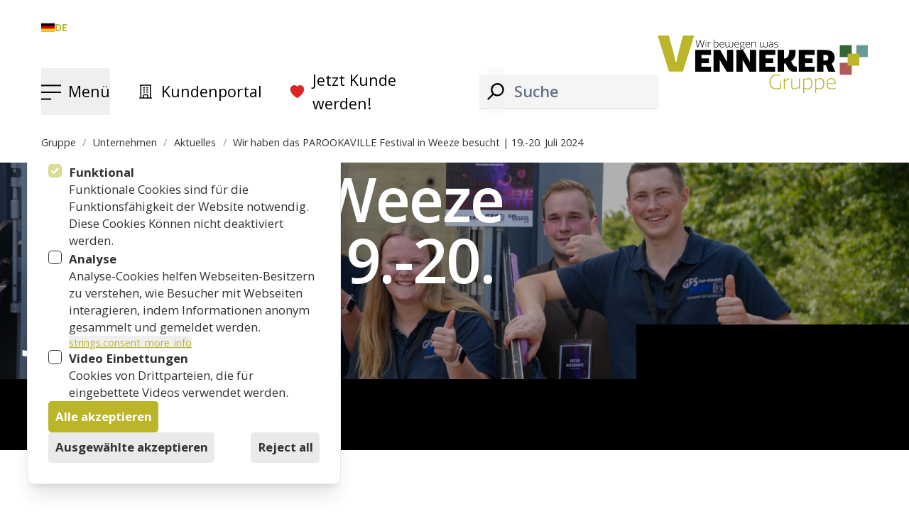

--- FILE ---
content_type: text/html; charset=utf-8
request_url: https://venneker-gruppe.de/unternehmen/aktuelles/save-the-date-29-06-2024-job-speed-dating-in-nordkirchen-1
body_size: 20117
content:
<!-- /layout.antlers.html -->
<!doctype html>
<html lang="de" class="antialiased scroll-smooth scroll-pt-4">
<head>
    <meta charset="utf-8">
    <meta http-equiv="X-UA-Compatible" content="IE=edge">
    <meta name="viewport" content="width=device-width, initial-scale=1.0, viewport-fit=cover">
    <link rel="alternate" type="application/rss+xml" title="News Feed" href="https://venneker-gruppe.de/feed/news"/>

    <!-- Livewire Styles --><style >[wire\:loading][wire\:loading], [wire\:loading\.delay][wire\:loading\.delay], [wire\:loading\.inline-block][wire\:loading\.inline-block], [wire\:loading\.inline][wire\:loading\.inline], [wire\:loading\.block][wire\:loading\.block], [wire\:loading\.flex][wire\:loading\.flex], [wire\:loading\.table][wire\:loading\.table], [wire\:loading\.grid][wire\:loading\.grid], [wire\:loading\.inline-flex][wire\:loading\.inline-flex] {display: none;}[wire\:loading\.delay\.none][wire\:loading\.delay\.none], [wire\:loading\.delay\.shortest][wire\:loading\.delay\.shortest], [wire\:loading\.delay\.shorter][wire\:loading\.delay\.shorter], [wire\:loading\.delay\.short][wire\:loading\.delay\.short], [wire\:loading\.delay\.default][wire\:loading\.delay\.default], [wire\:loading\.delay\.long][wire\:loading\.delay\.long], [wire\:loading\.delay\.longer][wire\:loading\.delay\.longer], [wire\:loading\.delay\.longest][wire\:loading\.delay\.longest] {display: none;}[wire\:offline][wire\:offline] {display: none;}[wire\:dirty]:not(textarea):not(input):not(select) {display: none;}:root {--livewire-progress-bar-color: #2299dd;}[x-cloak] {display: none !important;}[wire\:cloak] {display: none !important;}dialog#livewire-error::backdrop {background-color: rgba(0, 0, 0, .6);}</style>
    <link rel="preload" as="style" href="https://venneker-gruppe.de/build/assets/site-42e6f052.css" /><link rel="preload" as="style" href="https://venneker-gruppe.de/build/assets/site-61b3cfb1.css" /><link rel="modulepreload" href="https://venneker-gruppe.de/build/assets/site-af086158.js" /><link rel="stylesheet" href="https://venneker-gruppe.de/build/assets/site-42e6f052.css" data-navigate-track="reload" /><link rel="stylesheet" href="https://venneker-gruppe.de/build/assets/site-61b3cfb1.css" data-navigate-track="reload" /><script type="module" src="https://venneker-gruppe.de/build/assets/site-af086158.js" data-navigate-track="reload"></script>
    <script src="https://challenges.cloudflare.com/turnstile/v0/api.js" async defer></script>

<!-- statamic-peak-seo::snippets/_seo.antlers.html -->

<title>
    
    
    
        Wir haben das PAROOKAVILLE Festival in Weeze besucht | 19.-20. Juli 2024 | Venneker Gruppe
    
</title>






   




    
        
            <link rel="alternate" hreflang="de-DE" href="https://venneker-gruppe.de/unternehmen/aktuelles/save-the-date-29-06-2024-job-speed-dating-in-nordkirchen-1">
        
    




    
        <link rel="canonical" href="https://venneker-gruppe.de/unternehmen/aktuelles/save-the-date-29-06-2024-job-speed-dating-in-nordkirchen-1">
    







   <script type="application/ld+json" id="schema">
       
           {
               "@context": "http://schema.org",
               "@type": "Organization",
               "name": "Venneker Gruppe",
               "url": "https://venneker-gruppe.de/",
               "logo": "https://venneker-gruppe.de/img/asset/aW1hZ2VzL2xvZ28ucG5n/logo.png?w=336&h=336&fit=fill&s=af66f0481331945e4180a9a6d53d8491"
           }
       
   </script>






   <script type="application/ld+json">
       {
           "@context": "https://schema.org",
           "@type": "BreadcrumbList",
           "itemListElement": [
               {
                       "@type": "ListItem",
                       "position": 1,
                       "name": "Gruppe",
                       "item": "https://venneker-gruppe.de"
                   } ,{
                       "@type": "ListItem",
                       "position": 2,
                       "name": "Unternehmen",
                       "item": "https://venneker-gruppe.de/unternehmen"
                   } ,{
                       "@type": "ListItem",
                       "position": 3,
                       "name": "Aktuelles",
                       "item": "https://venneker-gruppe.de/unternehmen/aktuelles"
                   } ,{
                       "@type": "ListItem",
                       "position": 4,
                       "name": "Wir haben das PAROOKAVILLE Festival in Weeze besucht | 19.-20. Juli 2024",
                       "item": "https://venneker-gruppe.de/unternehmen/aktuelles/save-the-date-29-06-2024-job-speed-dating-in-nordkirchen-1"
                   } 
           ]
       }
   </script>



<meta property="og:site_name" content="Venneker Gruppe">
<meta property="og:type" content="website">
<meta property="og:locale" content="de_DE">
<meta property="og:url" content="https://venneker-gruppe.de/unternehmen/aktuelles/save-the-date-29-06-2024-job-speed-dating-in-nordkirchen-1">

    <meta property="og:title" content="Wir haben das PAROOKAVILLE Festival in Weeze besucht | 19.-20. Juli 2024">



    <meta property="og:image" content="https://venneker-gruppe.de/img/asset/c29jaWFsX2ltYWdlcy92ZW5uZWtlci1ncnVwcGUtZHJvbmUuanBn/venneker-gruppe-drone.jpg?w=1200&h=630&fit=crop&s=9c47104f5fe97af71e5cd35fde59ad41">




    
        <script>
            window.dataLayer = window.dataLayer || []; function gtag(){dataLayer.push(arguments);}
        </script>
    
    
        <script>
            gtag('consent', 'default', {
                'analytics_storage': 'denied',
                'ad_storage': 'denied',
                'ad_user_data': 'denied',
                'ad_personalization': 'denied',
                'wait_for_update': 1500
            });
        </script>
    

    
        <script async src="https://www.googletagmanager.com/gtag/js?id=G-NNWJQ3TSPW"></script>
        <script>gtag('js', new Date());gtag('set', new Date());gtag('config', 'G-NNWJQ3TSPW' , {'anonymize_ip': true});</script>
    

    
    

    
        <meta name="google-site-verification" content="aS3cib7MkJeI7vOF1xgZZUB7PPy7Bx96LkihkMqgskI" />
    

    

    

    

    

<!-- End: statamic-peak-seo::snippets/_seo.antlers.html -->




</head>
<body class="flex flex-col min-h-screen bg-white selection:bg-primary selection:text-white theme-gruppe">
<script data-navigate-once="true">window.livewireScriptConfig = {"csrf":"aXM30ALuPUP6piCVROnUECGrJt1U5oXag5W1nkqT","uri":"\/livewire\/update","progressBar":"","nonce":""};</script>
<!-- /layout/_banner.antlers.html -->

<!-- End: /layout/_banner.antlers.html -->




        
            <!-- statamic-peak-seo::components/_consent_banner.antlers.html -->
<div
    x-data="consentBanner"
    x-show="!$store.consentBanner.getConsent()"
    x-transition
    class="
        fixed z-50 inset-x-[1rem] bottom-[1rem] md:bottom-[2rem] max-h-[calc(100vh-2rem)] md:max-h-[calc(100vh-4rem)] md:w-[23rem] flex flex-col stack-2 p-6 bg-white border border-neutral/10 rounded-lg shadow-xl overflow-auto overscroll-contain
        md:right-auto md:left-[2rem]
        
    "
    x-cloak
>
    <h2 class="text-2xl font-bold">Cookies 🍪</h2>
    <p class="font-bold text-neutral">
        Diese Website verwendet Cookies, die Ihre Zustimmung brauchen.
        
    </p>

    <div class="stack-space-4 flex flex-col gap-3">
        <template x-for="type in $store.consentBanner.getConsentTypes()">
            <div class="stack-1">
                <label class="inline-flex">
                    <template x-if="type.disabled">
                        <input class="mr-2 w-4 h-4 rounded border-neutral text-primary focus:border-primary opacity-50" type="checkbox" :name="type.handle" checked disabled>
                    </template>

                    <template x-if="!type.disabled">
                        <input class="mr-2 w-4 h-4 rounded border-neutral text-primary focus:border-primary" type="checkbox" :name="type.handle" x-model="type.value">
                    </template>

                    <span class="flex flex-col gap-0.5">
                        <span class="font-bold text-sm" x-html="type.title"></span>
                        <span class="text-sm" x-html="type.explanation"></span>
                    </span>
                </label>

                <template x-if="type.services">
                    <div x-data="{ expanded: false }" class="stack-1 ml-6 text-xs">
                        <button @click="expanded = !expanded" class="inline underline text-primary">strings.consent_more_info</button>
                        <ul x-show="expanded" x-collapse class="list-disc list-inside">
                            <template x-for="service in type.services">
                                <li x-text="service"></li>
                            </template>
                        </ul>
                    </div>
                </template>
            </div>
        </template>
    </div>

    <div class="stack-space-4 flex flex-wrap md:justify-between gap-2">
        <button @click="$store.consentBanner.acceptAll()" type="button" class="px-2 py-2 rounded text-sm font-bold bg-primary text-white outline-primary">
            Alle akzeptieren
        </button>

        <button @click="$store.consentBanner.saveConsent()" type="button" class="px-2 py-2 rounded text-sm font-bold bg-neutral/10 text-neutral">
            Ausgewählte akzeptieren
        </button>

        <button @click="$store.consentBanner.rejectAll()" type="button" class="px-2 py-2 rounded text-sm font-bold bg-neutral/10 text-neutral">
            Reject all
        </button>
    </div>

    
    

    <script>
    let consentData = {
        "consent": false,
        "date": null,
        "consent_api": true,
        "custom_scripts": false,
        "types": [
            {
                "value": true,
                "handle": "functionalCookies",
                "title": "Funktional",
                "explanation": "Funktionale Cookies sind für die Funktionsfähigkeit der Website notwendig. Diese Cookies Können nicht deaktiviert werden.",
                "disabled": true
            },
            
                {
                    "value": false,
                    "handle": "analyticsStorage",
                    "title": "Analyse",
                    "explanation": "Analyse-Cookies helfen Webseiten-Besitzern zu verstehen, wie Besucher mit Webseiten interagieren, indem Informationen anonym gesammelt und gemeldet werden.",
                    "consent_api": true,
                    "consent_api_handle": "analytics_storage",
                    "services": [
                        "Google Analytics",
                        
                    ]
                },
            
            
            
            
                {
                    "value": false,
                    "handle": "embeds",
                    "title": "Video Einbettungen",
                    "explanation": "Cookies von Drittparteien, die für eingebettete Videos verwendet werden.",
                    
                },
            
        ]
    }
</script>


    <script>
        document.addEventListener('alpine:init', () => {
            Alpine.store('consentBanner', {
                data: Alpine.$persist(consentData).as('consentBannerGruppe-de'),
                acceptAll() {
                    this.data.types.forEach((type) => type.value = true)
                    this.saveConsent()
                },
                accept(handle) {
                    this.data.types.filter((type) => {
                        return type['handle'] === handle
                    }).forEach((type) => type.value = true)
                    this.saveConsent()
                },
                getConsent() {
                    return this.data.consent
                },
                getConsentAPIValues() {
                    return this.data.types.filter((type) => {
                        return type['consent_api'] === true
                    }).reduce((acc, type) => {
                        acc[type.consent_api_handle] = type.value ? 'granted' : 'denied';
                        return acc;
                    }, {});
                },
                getCustomScripts() {
                    return this.data.types.filter((type) => type.hasOwnProperty('script_fragments') && type.value);
                },
                getConsentDate() {
                    return this.data.date
                },
                getConsentTypes() {
                    return this.data.types
                },
                getConsentValue(handle) {
                    return this.data.types.filter((type) => {
                        return type['handle'] === handle
                    })[0]['value']
                },
                invalidate() {
                    this.data = consentData
                },
                rejectAll() {
                    this.data.types.forEach((type) => type.value = false)
                    this.saveConsent()
                },
                revokeConsent() {
                    this.data.consent = false
                    this.data.date = null
                },
                saveConsent() {
                    this.data.consent = true
                    this.data.date = Math.floor(Date.now() / 1000)
                },
                useConsentAPI()  {
                    return this.data.consent_api
                },
                useCustomScripts()  {
                    return this.data.custom_scripts
                },
                useEmbeds()  {
                    return this.data.embeds
                }
            })

            Alpine.data('consentBanner', () => {
                return {
                    data: Alpine.store('consentBanner').data,
                    init() {
                        if (true && Alpine.store('consentBanner').getConsentDate() < '1732233600') {
                            Alpine.store('consentBanner').invalidate()
                        }
                        if (Alpine.store('consentBanner').useConsentAPI() && Alpine.store('consentBanner').getConsent()) {
                            gtag('consent', 'update', Alpine.store('consentBanner').getConsentAPIValues())
                        }
                        if (Alpine.store('consentBanner').useConsentAPI()) {
                            this.$watch('data.consent', value => value && gtag('consent', 'update', Alpine.store('consentBanner').getConsentAPIValues()))
                        }
                        if (Alpine.store('consentBanner').useCustomScripts() && Alpine.store('consentBanner').getConsent()) {
                            this.runCustomScripts()
                        }
                        if (Alpine.store('consentBanner').useCustomScripts()) {
                            this.$watch('data.consent', value => value ? this.runCustomScripts() : this.removeCustomScripts())
                        }
                    },
                    runCustomScripts() {
                        Alpine.store('consentBanner')
                            .getCustomScripts()
                            .flatMap(script => script.script_fragments)
                            .forEach(script => {
                                const tag = document.createElement('script')
                                script.type === 'script_tag'
                                    ? tag.src = script.source
                                    : tag.text = script.inline_script
                                tag.defer = script.defer
                                tag.async = script.async
                                script.attributes.forEach(attribute => tag.setAttribute(attribute.key, attribute.value))
                                document.head.appendChild(tag)
                                this.$el.addEventListener(`remove-custom-scripts-${script.category}`, () => tag.remove(), {once: true})
                            })
                    },
                    removeCustomScripts() {
                        Alpine.store('consentBanner')
                            .getCustomScripts()
                            .forEach(script => this.$dispatch(`remove-custom-scripts-${script.handle}`))
                    }
                }
            })
        })
    </script>
</div>
<!-- End: statamic-peak-seo::components/_consent_banner.antlers.html -->

        
    
<!-- statamic-peak-tools::snippets/_noscript.antlers.html -->

    <noscript>
        <style>
            nav.hidden,
            nav ul [x-cloak],
            nav ul li ul {
                display: block !important;
            }
        </style>
        <p class="relative z-50 py-3 px-4 bg-gray-100 border-b border-gray-200 text-center font-bold text-xs text-gray-600">Diese Website funktioniert am besten, wenn JavaScript aktiviert ist.</p>
    </noscript>

<!-- End: statamic-peak-tools::snippets/_noscript.antlers.html -->

<!-- statamic-peak-tools::navigation/_skip_links.antlers.html -->
<div class="z-50 text-sm font-bold text-white [&_a]:fixed [&_a]:px-4 [&_a]:py-2 [&_a]:-translate-y-24 [&_a]:opacity-0 [&_a]:top-4 [&_a]:left-8 [&_a]:bg-primary [&_a]:focus-visible:translate-y-0 [&_a]:focus-visible:opacity-100 [&_a]:outline-primary [&_a]:motion-safe:transition-transform">
    
        <a href="#content">Zum Inhalt springen</a>
    
    
</div>
<!-- End: statamic-peak-tools::navigation/_skip_links.antlers.html -->

<!-- statamic-peak-tools::components/_toolbar.antlers.html -->

<!-- End: statamic-peak-tools::components/_toolbar.antlers.html -->

<!-- /layout/_header.antlers.html -->
<header
  @scroll.window="showBar = (window.scrollY > 300)"
  class="w-full py-4  bg-white transition duration-300 z-50 left-0"
  x-data="{ desktopNavOpen: false, value: '', showBar: false, activeNavIndex:false }"
  x-trap.inert.noscroll="desktopNavOpen"
  x-cloak
>
  <div class=" w-full fluid-container flex flex-col  space-y-6">

    <div class="w-full flex flex-col-reverse xl:flex-row justify-between items-center py-0">
      <div class="xl:hidden flex flex-col space-y-1 justify-between items-center py-0 w-full">
        <a href="https://voffice.venneker-gruppe.de" aria-label="Kundenportal
        "
           class="flex transition group text-black hover:text-primary items-center justify-center text-2xl font-semibold mt-6 focus:outline-none focus-visible:ring-2 ring-primary ring-offset-2">

          <svg class="w-5 h-5 stroke-current group-hover:text-primary transition mr-2" alt="" aria-hidden="true" xmlns="http://www.w3.org/2000/svg" fill="none" viewBox="0 0 24 24" stroke-width="1.5" stroke="currentColor"><path stroke-linecap="round" stroke-linejoin="round" d="M3.75 21h16.5M4.5 3h15M5.25 3v18m13.5-18v18M9 6.75h1.5m-1.5 3h1.5m-1.5 3h1.5m3-6H15m-1.5 3H15m-1.5 3H15M9 21v-3.375c0-.621.504-1.125 1.125-1.125h3.75c.621 0 1.125.504 1.125 1.125V21"/></svg>
          Kundenportal
        </a>
        <a href="/jetzt-kunde-werden" aria-label="Jetzt Kunde werden!
        "
           class="flex transition group text-black hover:text-primary items-center justify-center text-2xl font-semibold mt-6 focus:outline-none focus-visible:ring-2 ring-primary ring-offset-2">

          <svg class="w-5 h-5 stroke-current text-red-600 group-hover:text-primary transition mr-2" alt="" aria-hidden="true" xmlns="http://www.w3.org/2000/svg" viewBox="0 0 24 24" fill="currentColor" class="size-6"><path d="m11.645 20.91-.007-.003-.022-.012a15.247 15.247 0 0 1-.383-.218 25.18 25.18 0 0 1-4.244-3.17C4.688 15.36 2.25 12.174 2.25 8.25 2.25 5.322 4.714 3 7.688 3A5.5 5.5 0 0 1 12 5.052 5.5 5.5 0 0 1 16.313 3c2.973 0 5.437 2.322 5.437 5.25 0 3.925-2.438 7.111-4.739 9.256a25.175 25.175 0 0 1-4.244 3.17 15.247 15.247 0 0 1-.383.219l-.022.012-.007.004-.003.001a.752.752 0 0 1-.704 0l-.003-.001Z"/></svg>
          Jetzt Kunde werden!
        </a>
      </div>
      <div class="flex-col space-y-6 flex">
        <!-- /navigation/_main_desktop.antlers.html -->
<nav @keyup.escape.stop.prevent="desktopNavOpen = false" aria-label="Hauptnavigation" class="z-50 hidden xl:flex flex-row gap-4" x-cloak>
    <div class="flex flex-col space-y-8">
        <!-- /navigation/_language_picker.antlers.html -->
<div class="flex flex-row space-x-4 items-center"
>
    
    <a
            aria-label="Gruppe: Deutsch"
            class="uppercase flex gap-1 tracking-wide whitespace-nowrap py-2 px-1 -mx-1 block text-xs font-bold hover:text-primary focus:outline-none focus-visible:ring-2 ring-primary text-primary hover:underline"
            href="https://venneker-gruppe.de/unternehmen/aktuelles/save-the-date-29-06-2024-job-speed-dating-in-nordkirchen-1"
    >
        <svg class="h-4 w-4" xmlns="http://www.w3.org/2000/svg" viewBox="0 0 5 3"><path d="M0 0h5v3H0z"/><path fill="#D00" d="M0 1h5v2H0z"/><path fill="#FFCE00" d="M0 2h5v1H0z"/></svg>
        de
    </a>
    
</div>
<!-- End: /navigation/_language_picker.antlers.html -->

        <div class="flex space-x-8">
            <button :aria-expanded="desktopNavOpen" :aria-label="
        desktopNavOpen
            ? 'Navigation schließen'
            : 'Navigation öffnen'
        " @click.prevent.stop="desktopNavOpen = !desktopNavOpen" class="z-20 group transition flex items-center justify-center text-lg font-base text-black focus:outline-none focus-visible:ring-2 ring-primary ring-offset-2 hover:text-primary">

                <div class="w-6 flex items-start justify-start relative mr-2"> <span
                        class="transform transition w-full h-0.5 bg-black absolute group-hover:bg-primary"
                        x-bind:class="desktopNavOpen ? 'translate-y-0 rotate-45' : '-translate-y-2'"></span>

                    <span class="transform transition w-full h-0.5 bg-black absolute group-hover:bg-primary"
                        x-bind:class="desktopNavOpen ? 'opacity-0 translate-x-3' : 'opacity-100'"></span>

                    <span class="transform transition  h-0.5 bg-black absolute group-hover:bg-primary"
                        x-bind:class="desktopNavOpen ? 'translate-y-0 -rotate-45 w-full' : 'translate-y-2 w-1/2'"></span>
                </div>
                Menü
            </button>

            <a href="https://voffice.venneker-gruppe.de"  aria-label="Kundenportal
        " class="z-20 flex transition group text-black hover:text-primary items-center justify-center text-lg font-base focus:outline-none focus-visible:ring-2 ring-primary ring-offset-2">

                <svg class="w-5 h-5 stroke-current group-hover:text-primary transition mr-2" alt="" aria-hidden="true" xmlns="http://www.w3.org/2000/svg" fill="none" viewBox="0 0 24 24" stroke-width="1.5" stroke="currentColor"><path stroke-linecap="round" stroke-linejoin="round" d="M3.75 21h16.5M4.5 3h15M5.25 3v18m13.5-18v18M9 6.75h1.5m-1.5 3h1.5m-1.5 3h1.5m3-6H15m-1.5 3H15m-1.5 3H15M9 21v-3.375c0-.621.504-1.125 1.125-1.125h3.75c.621 0 1.125.504 1.125 1.125V21"/></svg>
                Kundenportal
            </a>
            <a href="/jetzt-kunde-werden"  aria-label="Jetzt Kunde werden!
        " class="z-20 flex transition group text-black hover:text-primary items-center justify-center text-lg font-base  focus:outline-none focus-visible:ring-2 ring-primary ring-offset-2">

                <svg class="w-5 h-5 stroke-current text-red-600 group-hover:text-primary transition mr-2" alt="" aria-hidden="true" xmlns="http://www.w3.org/2000/svg" viewBox="0 0 24 24" fill="currentColor" class="size-6"><path d="m11.645 20.91-.007-.003-.022-.012a15.247 15.247 0 0 1-.383-.218 25.18 25.18 0 0 1-4.244-3.17C4.688 15.36 2.25 12.174 2.25 8.25 2.25 5.322 4.714 3 7.688 3A5.5 5.5 0 0 1 12 5.052 5.5 5.5 0 0 1 16.313 3c2.973 0 5.437 2.322 5.437 5.25 0 3.925-2.438 7.111-4.739 9.256a25.175 25.175 0 0 1-4.244 3.17 15.247 15.247 0 0 1-.383.219l-.022.012-.007.004-.003.001a.752.752 0 0 1-.704 0l-.003-.001Z"/></svg>
                Jetzt Kunde werden!
            </a>
            <!-- /components/_search_form.antlers.html -->
<div
  x-data="{ value: '' }"
  class="flex py-2 relative"
  x-cloak
>

    <form
      action="/search"
      class="flex z-20 flex transition group text-black text-lg font-semibold"
      role="search"
    >
        <input
          x-ref="input"
          class="w-52 h-full pl-10 bg-neutral-light border-0 shadow focus-visible:ring focus-visible:ring-primary motion-safe:transition"
          placeholder="Suche"
          type="search"
          x-model="value"
          value=""
          name="q"
        />
        <button
          class="absolute inset-y-0 left-0 ml-2 flex items-center text-black hover:text-primary"
          aria-label="Suche"
          :disabled="value.length === 0"
          :class="{ 'cursor-default': value.length === 0, 'opacity-100': value.length > 0 }"
        >
            <svg class="w-5 h-5 fill-current motion-safe:transition-colors" alt="" aria-hidden="true" viewBox="0 0 39 40"><path d="M23.517 0c3.962 0 7.926 1.506 10.948 4.517 6.047 6.024 6.047 15.788 0 21.811a15.466 15.466 0 01-10.948 4.517c-3.214 0-6.428-.993-9.142-2.976L3.515 38.731a2 2 0 01-2.769.057 1.515 1.515 0 01-.571-2.013c.09-.32.26-.622.511-.873L11.48 25.11l-.09-.11c-4.83-6.054-4.44-14.883 1.18-20.482A15.467 15.467 0 0123.517 0zM23.5 4C17.149 4 12 9.149 12 15.5S17.149 27 23.5 27 35 21.851 35 15.5 29.851 4 23.5 4z"/></svg>
        </button>
    </form>
</div>
<!-- End: /components/_search_form.antlers.html -->

        </div>
    </div>


</nav>
<!-- End: /navigation/_main_desktop.antlers.html -->

      </div>
      <div class="flex">
        <!-- /components/_logo.antlers.html -->
<a
        aria-label="Logo Venneker Gruppe"
        class="p-2 -m-2 motion-safe:transition-transform focus:outline-none focus-visible:ring-2 ring-primary"
        href="/"
>

    <img alt="Venneker Gruppe" class="select-none "
         src="/files/venneker-gruppe---logo.svg"
         width="300"/>
</a>
<!-- End: /components/_logo.antlers.html -->

      </div>


    </div>
    
    <div class="flex gap-2 text-xs items-center">
      <!-- /navigation/_breadcrumbs.antlers.html -->
<nav aria-label="breadcrumb" class="text-xs hidden xl:block">
    <ol
            class="flex"
            typeof="BreadcrumbList"
            vocab="https://schema.org/"
    >
        <li
                class="flex"
                property="itemListElement"
                typeof="ListItem"
        >
            
            <a
                    href="/"
                    property="item"
                    typeof="WebPage"
            >
                <span property="name">Gruppe</span>
            </a>
            <meta content="1" property="position">
            <span aria-hidden class="px-2 text-neutral/50">/</span>
            
        </li><li
                class="flex"
                property="itemListElement"
                typeof="ListItem"
        >
            
            <a
                    href="/unternehmen"
                    property="item"
                    typeof="WebPage"
            >
                <span property="name">Unternehmen</span>
            </a>
            <meta content="2" property="position">
            <span aria-hidden class="px-2 text-neutral/50">/</span>
            
        </li><li
                class="flex"
                property="itemListElement"
                typeof="ListItem"
        >
            
            <a
                    href="/unternehmen/aktuelles"
                    property="item"
                    typeof="WebPage"
            >
                <span property="name">Aktuelles</span>
            </a>
            <meta content="3" property="position">
            <span aria-hidden class="px-2 text-neutral/50">/</span>
            
        </li><li
                class="flex"
                property="itemListElement"
                typeof="ListItem"
        >
            
            <a
                    aria-current="page"
                    class="text-neutral"
                    href="/unternehmen/aktuelles/save-the-date-29-06-2024-job-speed-dating-in-nordkirchen-1"
                    property="name"
            >
                <span property="name">Wir haben das PAROOKAVILLE Festival in Weeze besucht | 19.-20. Juli 2024</span>
            </a>
            <meta content="4" property="position">
            
        </li>
    </ol>
</nav>
<!-- End: /navigation/_breadcrumbs.antlers.html -->

    </div>
    
  </div>

  <div
    class="fixed shadow transition duration-300  opacity-100 bg-white/95 backdrop-blur top-0 left-0 w-full"
    x-show="showBar"
    x-transition.opacity.duration.300ms
    x-cloak
  >
    <div class="fluid-container flex flex-col  space-y-6">
      <div class="flex flex-col-reverse xl:flex-row justify-between items-center py-4">
        <div class="flex-col space-y-6 flex">
          <!-- /navigation/_main_desktop.antlers.html -->
<nav @keyup.escape.stop.prevent="desktopNavOpen = false" aria-label="Hauptnavigation" class="z-50 hidden xl:flex flex-row gap-4" x-cloak>
    <div class="flex flex-col space-y-8">
        <!-- /navigation/_language_picker.antlers.html -->
<div class="flex flex-row space-x-4 items-center"
>
    
    <a
            aria-label="Gruppe: Deutsch"
            class="uppercase flex gap-1 tracking-wide whitespace-nowrap py-2 px-1 -mx-1 block text-xs font-bold hover:text-primary focus:outline-none focus-visible:ring-2 ring-primary text-primary hover:underline"
            href="https://venneker-gruppe.de/unternehmen/aktuelles/save-the-date-29-06-2024-job-speed-dating-in-nordkirchen-1"
    >
        <svg class="h-4 w-4" xmlns="http://www.w3.org/2000/svg" viewBox="0 0 5 3"><path d="M0 0h5v3H0z"/><path fill="#D00" d="M0 1h5v2H0z"/><path fill="#FFCE00" d="M0 2h5v1H0z"/></svg>
        de
    </a>
    
</div>
<!-- End: /navigation/_language_picker.antlers.html -->

        <div class="flex space-x-8">
            <button :aria-expanded="desktopNavOpen" :aria-label="
        desktopNavOpen
            ? 'Navigation schließen'
            : 'Navigation öffnen'
        " @click.prevent.stop="desktopNavOpen = !desktopNavOpen" class="z-20 group transition flex items-center justify-center text-lg font-base text-black focus:outline-none focus-visible:ring-2 ring-primary ring-offset-2 hover:text-primary">

                <div class="w-6 flex items-start justify-start relative mr-2"> <span
                        class="transform transition w-full h-0.5 bg-black absolute group-hover:bg-primary"
                        x-bind:class="desktopNavOpen ? 'translate-y-0 rotate-45' : '-translate-y-2'"></span>

                    <span class="transform transition w-full h-0.5 bg-black absolute group-hover:bg-primary"
                        x-bind:class="desktopNavOpen ? 'opacity-0 translate-x-3' : 'opacity-100'"></span>

                    <span class="transform transition  h-0.5 bg-black absolute group-hover:bg-primary"
                        x-bind:class="desktopNavOpen ? 'translate-y-0 -rotate-45 w-full' : 'translate-y-2 w-1/2'"></span>
                </div>
                Menü
            </button>

            <a href="https://voffice.venneker-gruppe.de"  aria-label="Kundenportal
        " class="z-20 flex transition group text-black hover:text-primary items-center justify-center text-lg font-base focus:outline-none focus-visible:ring-2 ring-primary ring-offset-2">

                <svg class="w-5 h-5 stroke-current group-hover:text-primary transition mr-2" alt="" aria-hidden="true" xmlns="http://www.w3.org/2000/svg" fill="none" viewBox="0 0 24 24" stroke-width="1.5" stroke="currentColor"><path stroke-linecap="round" stroke-linejoin="round" d="M3.75 21h16.5M4.5 3h15M5.25 3v18m13.5-18v18M9 6.75h1.5m-1.5 3h1.5m-1.5 3h1.5m3-6H15m-1.5 3H15m-1.5 3H15M9 21v-3.375c0-.621.504-1.125 1.125-1.125h3.75c.621 0 1.125.504 1.125 1.125V21"/></svg>
                Kundenportal
            </a>
            <a href="/jetzt-kunde-werden"  aria-label="Jetzt Kunde werden!
        " class="z-20 flex transition group text-black hover:text-primary items-center justify-center text-lg font-base  focus:outline-none focus-visible:ring-2 ring-primary ring-offset-2">

                <svg class="w-5 h-5 stroke-current text-red-600 group-hover:text-primary transition mr-2" alt="" aria-hidden="true" xmlns="http://www.w3.org/2000/svg" viewBox="0 0 24 24" fill="currentColor" class="size-6"><path d="m11.645 20.91-.007-.003-.022-.012a15.247 15.247 0 0 1-.383-.218 25.18 25.18 0 0 1-4.244-3.17C4.688 15.36 2.25 12.174 2.25 8.25 2.25 5.322 4.714 3 7.688 3A5.5 5.5 0 0 1 12 5.052 5.5 5.5 0 0 1 16.313 3c2.973 0 5.437 2.322 5.437 5.25 0 3.925-2.438 7.111-4.739 9.256a25.175 25.175 0 0 1-4.244 3.17 15.247 15.247 0 0 1-.383.219l-.022.012-.007.004-.003.001a.752.752 0 0 1-.704 0l-.003-.001Z"/></svg>
                Jetzt Kunde werden!
            </a>
            <!-- /components/_search_form.antlers.html -->
<div
  x-data="{ value: '' }"
  class="flex py-2 relative"
  x-cloak
>

    <form
      action="/search"
      class="flex z-20 flex transition group text-black text-lg font-semibold"
      role="search"
    >
        <input
          x-ref="input"
          class="w-52 h-full pl-10 bg-neutral-light border-0 shadow focus-visible:ring focus-visible:ring-primary motion-safe:transition"
          placeholder="Suche"
          type="search"
          x-model="value"
          value=""
          name="q"
        />
        <button
          class="absolute inset-y-0 left-0 ml-2 flex items-center text-black hover:text-primary"
          aria-label="Suche"
          :disabled="value.length === 0"
          :class="{ 'cursor-default': value.length === 0, 'opacity-100': value.length > 0 }"
        >
            <svg class="w-5 h-5 fill-current motion-safe:transition-colors" alt="" aria-hidden="true" viewBox="0 0 39 40"><path d="M23.517 0c3.962 0 7.926 1.506 10.948 4.517 6.047 6.024 6.047 15.788 0 21.811a15.466 15.466 0 01-10.948 4.517c-3.214 0-6.428-.993-9.142-2.976L3.515 38.731a2 2 0 01-2.769.057 1.515 1.515 0 01-.571-2.013c.09-.32.26-.622.511-.873L11.48 25.11l-.09-.11c-4.83-6.054-4.44-14.883 1.18-20.482A15.467 15.467 0 0123.517 0zM23.5 4C17.149 4 12 9.149 12 15.5S17.149 27 23.5 27 35 21.851 35 15.5 29.851 4 23.5 4z"/></svg>
        </button>
    </form>
</div>
<!-- End: /components/_search_form.antlers.html -->

        </div>
    </div>


</nav>
<!-- End: /navigation/_main_desktop.antlers.html -->

        </div>
        <div class="flex">
          <!-- /components/_logo.antlers.html -->
<a
        aria-label="Logo Venneker Gruppe"
        class="p-2 -m-2 motion-safe:transition-transform focus:outline-none focus-visible:ring-2 ring-primary"
        href="/"
>

    <img alt="Venneker Gruppe" class="select-none "
         src="/files/venneker-gruppe---logo.svg"
         width="200"/>
</a>
<!-- End: /components/_logo.antlers.html -->

        </div>

      </div>
    </div>
  </div>

  <div x-data="{ activeSite: 'gruppe-de' }"
     class="fixed left-0 bottom-0 right-0 z-10 flex flex-col items-start justify-start bg-white/[90] backdrop-blur-xl transition duration-300 border-t"
     x-show="desktopNavOpen"
     x-transition:enter="transition ease-in-out duration-1000 transform"
     x-transition:enter-start="translate-y-full opacity-70"
     x-transition:enter-end="translate-y-0 opacity-100"
     x-transition:leave-start="translate-y-0 opacity-100"
     x-transition:leave-end="translate-y-full opacity-70"
     x-transition:leave="transition ease-in-out duration-1000 transform"
     :class="{'top-[135px]': showBar, 'top-[148px]': !showBar}">

  <div class="outer-grid py-0 h-full">
    <div class="md:grid md:grid-cols-12 gap-8 h-full">
      <!-- Seiten-Navigation -->
      <ul class="flex flex-col md:col-span-3 overflow-auto divide-y divide-neutral/10 border-r border-neutral/10">
        
        
        <li

          @mouseenter="activeSite = 'gruppe-de'"
            class="group transition duration-300 bg-neutral/5 pl-4 pr-2 theme-gruppe">
          <a
            class="transition duration-300 w-full py-4 flex tracking-tight justify-between text-left space-x-1 rfs:text-2xl font-base text-primary"
            href="/">
            <span class="flex items-center justify-center">
              Gruppe</span>
            
            <svg class="w-4 ml-1 text-neutral/40 stroke-current stroke-2" xmlns="http://www.w3.org/2000/svg" viewBox="0 0 24 24" fill="currentColor" aria-hidden="true" data-slot="icon">
  <path fill-rule="evenodd" d="M16.28 11.47a.75.75 0 0 1 0 1.06l-7.5 7.5a.75.75 0 0 1-1.06-1.06L14.69 12 7.72 5.03a.75.75 0 0 1 1.06-1.06l7.5 7.5Z" clip-rule="evenodd"/>
</svg>
            
          </a>
        </li>
        
        
        
        <li

          @mouseenter="activeSite = 'viehhandel-de'"
            class="group transition duration-300 hover:bg-neutral/[0.05] pl-4 pr-2 theme-viehhandel">
          <a
            class="transition duration-300 w-full py-4 flex tracking-tight justify-between text-left space-x-1 rfs:text-2xl font-base text-primary"
            href="/viehhandel">
            <span class="flex items-center justify-center">
              Viehhandel</span>
            
          </a>
        </li>
        
        
        
        <li

          @mouseenter="activeSite = 'natur-de'"
            class="group transition duration-300 hover:bg-neutral/[0.05] pl-4 pr-2 theme-natur">
          <a
            class="transition duration-300 w-full py-4 flex tracking-tight justify-between text-left space-x-1 rfs:text-2xl font-base text-primary"
            href="/natur">
            <span class="flex items-center justify-center">
              Natur</span>
            
          </a>
        </li>
        
        
        
        <li

          @mouseenter="activeSite = 'betontankstelle'"
            class="group transition duration-300 hover:bg-neutral/[0.05] pl-4 pr-2 theme-natur">
          <a
            class="transition duration-300 w-full py-4 flex tracking-tight justify-between text-left space-x-1 rfs:text-2xl font-base text-primary"
            href="/betontankstelle">
            <span class="flex items-center justify-center">
              Betontankstelle</span>
            
          </a>
        </li>
        
        
        
        <li

          @mouseenter="activeSite = 'logistik-de'"
            class="group transition duration-300 hover:bg-neutral/[0.05] pl-4 pr-2 theme-logistik">
          <a
            class="transition duration-300 w-full py-4 flex tracking-tight justify-between text-left space-x-1 rfs:text-2xl font-base text-primary"
            href="/logistik">
            <span class="flex items-center justify-center">
              Logistik</span>
            
          </a>
        </li>
        
        
        
        
        
        
        
        
        
        
        
        
        
        
        
        
        
        
        
        
        
        
        
        
        
        
        
        
        
        
        
        
        
        <li

          @mouseenter="activeSite = 'lkw-werkstatt'"
            class="group transition duration-300 hover:bg-neutral/[0.05] pl-4 pr-2 theme-logistik">
          <a
            class="transition duration-300 w-full py-4 flex tracking-tight justify-between text-left space-x-1 rfs:text-2xl font-base text-primary"
            href="/lkw-werkstatt">
            <span class="flex items-center justify-center">
              Werkstatt</span>
            
          </a>
        </li>
        
        
        
        <li

          @mouseenter="activeSite = 'lkw-waschanlage'"
            class="group transition duration-300 hover:bg-neutral/[0.05] pl-4 pr-2 theme-logistik">
          <a
            class="transition duration-300 w-full py-4 flex tracking-tight justify-between text-left space-x-1 rfs:text-2xl font-base text-primary"
            href="/lkw-waschanlage">
            <span class="flex items-center justify-center">
              Waschanlage</span>
            
          </a>
        </li>
        
        
        
        <li

          @mouseenter="activeSite = 'polen-de'"
            class="group transition duration-300 hover:bg-neutral/[0.05] pl-4 pr-2 theme-neutral">
          <a
            class="transition duration-300 w-full py-4 flex tracking-tight justify-between text-left space-x-1 rfs:text-2xl font-base text-primary"
            href="/polska">
            <span class="flex items-center justify-center">
              <span class="px-1 bg-neutral/5  mr-2">
              <svg class="h-6 w-6" xmlns="http://www.w3.org/2000/svg" viewBox="0 0 16 10"><path fill="#fff" d="M0 0h16v10H0z"/><path fill="#dc143c" d="M0 5h16v5H0z"/></svg>
</span>
              
              Polen</span>
            
          </a>
        </li>
        
        
        
        
        
        
        
        
        
        
      </ul>

      
      <!-- Inhalt der gehoverten Seite -->
      <div class="flex flex-col col-span-9 py-2 overflow-auto" id="desktopNavWrapper">
        
        
        <div x-show="activeSite === 'gruppe-de'"
             x-transition:enter="transition ease-in-out duration-1000 transform"
             x-transition:enter-start="translate-x-5 opacity-0"
             x-transition:enter-end="translate-x-0 opacity-100"
             x-transition:leave="hidden transition ease-in duration-100"
             class="p-4">
          <ul class="grid md:grid-cols-3 grid-flow-row-dense items-stretch gap-8 ">

            

            <li>
              <span class="block py-2 whitespace-nowrap font-semibold text-2xl text-opacity-80 hover:text-opacity-100 focus:outline-none focus-visible:ring-2 ring-primary"
                href="" >
                Unternehmen
              </span>
              
              <ul class="flex flex-col items-stretch">
                
                <li>
                  <a
                    class="block py-2 whitespace-nowrap  font-medium text-md hover:text-neutral/90 text-neutral font-semibold focus:outline-none focus-visible:ring-2 ring-primary"
                    href="/unternehmen/aktuelles">
                    Aktuelles
                  </a>
                </li>
                
                <li>
                  <a
                    class="block py-2 whitespace-nowrap  font-medium text-md hover:text-neutral/90 text-neutral/60 focus:outline-none focus-visible:ring-2 ring-primary"
                    href="/unternehmen/venneker-gruppe">
                    Venneker Gruppe
                  </a>
                </li>
                
                <li>
                  <a
                    class="block py-2 whitespace-nowrap  font-medium text-md hover:text-neutral/90 text-neutral/60 focus:outline-none focus-visible:ring-2 ring-primary"
                    href="/unternehmen/geschaeftsfelder">
                    Geschäftsfelder
                  </a>
                </li>
                
                <li>
                  <a
                    class="block py-2 whitespace-nowrap  font-medium text-md hover:text-neutral/90 text-neutral/60 focus:outline-none focus-visible:ring-2 ring-primary"
                    href="/unternehmen/ansprechpartner">
                    Ansprechpartner
                  </a>
                </li>
                
                <li>
                  <a
                    class="block py-2 whitespace-nowrap  font-medium text-md hover:text-neutral/90 text-neutral/60 focus:outline-none focus-visible:ring-2 ring-primary"
                    href="/unternehmen/tierwohl">
                    Tierwohl
                  </a>
                </li>
                
                <li>
                  <a
                    class="block py-2 whitespace-nowrap  font-medium text-md hover:text-neutral/90 text-neutral/60 focus:outline-none focus-visible:ring-2 ring-primary"
                    href="/unternehmen/nachhaltigkeit">
                    Nachhaltigkeit
                  </a>
                </li>
                
                <li>
                  <a
                    class="block py-2 whitespace-nowrap  font-medium text-md hover:text-neutral/90 text-neutral/60 focus:outline-none focus-visible:ring-2 ring-primary"
                    href="/unternehmen/historie">
                    Historie
                  </a>
                </li>
                
                <li>
                  <a
                    class="block py-2 whitespace-nowrap  font-medium text-md hover:text-neutral/90 text-neutral/60 focus:outline-none focus-visible:ring-2 ring-primary"
                    href="/unternehmen/unternehmensphilosophie">
                    Unternehmensphilosophie
                  </a>
                </li>
                
                <li>
                  <a
                    class="block py-2 whitespace-nowrap  font-medium text-md hover:text-neutral/90 text-neutral/60 focus:outline-none focus-visible:ring-2 ring-primary"
                    href="/unternehmen/betriebsbesichtigung">
                    Betriebsbesichtigung
                  </a>
                </li>
                
              </ul>
              
            </li>

            

            <li>
              <span class="block py-2 whitespace-nowrap font-semibold text-2xl text-opacity-80 hover:text-opacity-100 focus:outline-none focus-visible:ring-2 ring-primary"
                href="" >
                Venneker als Arbeitgeber
              </span>
              
              <ul class="flex flex-col items-stretch">
                
                <li>
                  <a
                    class="block py-2 whitespace-nowrap  font-medium text-md hover:text-neutral/90 text-neutral/60 focus:outline-none focus-visible:ring-2 ring-primary"
                    href="/venneker-als-arbeitgeber/mitarbeiter-wohlbefinden">
                    Mitarbeiterbenefits
                  </a>
                </li>
                
                <li>
                  <a
                    class="block py-2 whitespace-nowrap  font-medium text-md hover:text-neutral/90 text-neutral/60 focus:outline-none focus-visible:ring-2 ring-primary"
                    href="/venneker-als-arbeitgeber/stellenangebote">
                    Stellenangebote
                  </a>
                </li>
                
                <li>
                  <a
                    class="block py-2 whitespace-nowrap  font-medium text-md hover:text-neutral/90 text-neutral/60 focus:outline-none focus-visible:ring-2 ring-primary"
                    href="/venneker-als-arbeitgeber/ausbildung-praktikum">
                    Ausbildung / Praktikum
                  </a>
                </li>
                
                <li>
                  <a
                    class="block py-2 whitespace-nowrap  font-medium text-md hover:text-neutral/90 text-neutral/60 focus:outline-none focus-visible:ring-2 ring-primary"
                    href="/venneker-als-arbeitgeber/ven-card">
                    VEN-Card
                  </a>
                </li>
                
              </ul>
              
            </li>

            

            <li>
              <span class="block py-2 whitespace-nowrap font-semibold text-2xl text-opacity-80 hover:text-opacity-100 focus:outline-none focus-visible:ring-2 ring-primary"
                href="" >
                Informationen
              </span>
              
              <ul class="flex flex-col items-stretch">
                
                <li>
                  <a
                    class="block py-2 whitespace-nowrap  font-medium text-md hover:text-neutral/90 text-neutral/60 focus:outline-none focus-visible:ring-2 ring-primary"
                    href="/informationen/kundenportal">
                    Kundenportal
                  </a>
                </li>
                
                <li>
                  <a
                    class="block py-2 whitespace-nowrap  font-medium text-md hover:text-neutral/90 text-neutral/60 focus:outline-none focus-visible:ring-2 ring-primary"
                    href="/informationen/medien">
                    Medien
                  </a>
                </li>
                
                <li>
                  <a
                    class="block py-2 whitespace-nowrap  font-medium text-md hover:text-neutral/90 text-neutral/60 focus:outline-none focus-visible:ring-2 ring-primary"
                    href="/informationen/impressum">
                    Impressum
                  </a>
                </li>
                
                <li>
                  <a
                    class="block py-2 whitespace-nowrap  font-medium text-md hover:text-neutral/90 text-neutral/60 focus:outline-none focus-visible:ring-2 ring-primary"
                    href="/informationen/datenschutz">
                    Datenschutz
                  </a>
                </li>
                
                <li>
                  <a
                    class="block py-2 whitespace-nowrap  font-medium text-md hover:text-neutral/90 text-neutral/60 focus:outline-none focus-visible:ring-2 ring-primary"
                    href="/informationen/allgemeine-einkaufsbedingungen">
                    Allgemeine Einkaufsbedingungen
                  </a>
                </li>
                
                <li>
                  <a
                    class="block py-2 whitespace-nowrap  font-medium text-md hover:text-neutral/90 text-neutral/60 focus:outline-none focus-visible:ring-2 ring-primary"
                    href="/informationen/downloads">
                    Dokumente zum Download
                  </a>
                </li>
                
                <li>
                  <a
                    class="block py-2 whitespace-nowrap  font-medium text-md hover:text-neutral/90 text-neutral/60 focus:outline-none focus-visible:ring-2 ring-primary"
                    href="/informationen/hinweisgeberschutzgesetz">
                    Hinweisgeberschutzgesetz
                  </a>
                </li>
                
              </ul>
              
            </li>

            
          </ul>
        </div>
        
        
        
        <div x-show="activeSite === 'viehhandel-de'"
             x-transition:enter="transition ease-in-out duration-1000 transform"
             x-transition:enter-start="translate-x-5 opacity-0"
             x-transition:enter-end="translate-x-0 opacity-100"
             x-transition:leave="hidden transition ease-in duration-100"
             class="p-4">
          <ul class="grid md:grid-cols-3 grid-flow-row-dense items-stretch gap-8 ">

            

            <li>
              <span class="block py-2 whitespace-nowrap font-semibold text-2xl text-opacity-80 hover:text-opacity-100 focus:outline-none focus-visible:ring-2 ring-primary"
                href="" >
                Vermarktung
              </span>
              
              <ul class="flex flex-col items-stretch">
                
                <li>
                  <a
                    class="block py-2 whitespace-nowrap  font-medium text-md hover:text-neutral/90 text-neutral/60 focus:outline-none focus-visible:ring-2 ring-primary"
                    href="/viehhandel/vermarktung/schweine">
                    Schweine
                  </a>
                </li>
                
                <li>
                  <a
                    class="block py-2 whitespace-nowrap  font-medium text-md hover:text-neutral/90 text-neutral/60 focus:outline-none focus-visible:ring-2 ring-primary"
                    href="/viehhandel/vermarktung/sauen">
                    Sauen
                  </a>
                </li>
                
                <li>
                  <a
                    class="block py-2 whitespace-nowrap  font-medium text-md hover:text-neutral/90 text-neutral/60 focus:outline-none focus-visible:ring-2 ring-primary"
                    href="/viehhandel/vermarktung/ferkel">
                    Ferkel
                  </a>
                </li>
                
                <li>
                  <a
                    class="block py-2 whitespace-nowrap  font-medium text-md hover:text-neutral/90 text-neutral/60 focus:outline-none focus-visible:ring-2 ring-primary"
                    href="/viehhandel/vermarktung/grossvieh">
                    Großvieh
                  </a>
                </li>
                
                <li>
                  <a
                    class="block py-2 whitespace-nowrap  font-medium text-md hover:text-neutral/90 text-neutral/60 focus:outline-none focus-visible:ring-2 ring-primary"
                    href="/viehhandel/vermarktung/fresser">
                    Fresser
                  </a>
                </li>
                
              </ul>
              
            </li>

            

            <li>
              <span class="block py-2 whitespace-nowrap font-semibold text-2xl text-opacity-80 hover:text-opacity-100 focus:outline-none focus-visible:ring-2 ring-primary"
                href="" >
                Für Kunden
              </span>
              
              <ul class="flex flex-col items-stretch">
                
                <li>
                  <a
                    class="block py-2 whitespace-nowrap  font-medium text-md hover:text-neutral/90 text-neutral/60 focus:outline-none focus-visible:ring-2 ring-primary"
                    href="/viehhandel/fuer-kunden/preise">
                    Preise
                  </a>
                </li>
                
                <li>
                  <a
                    class="block py-2 whitespace-nowrap  font-medium text-md hover:text-neutral/90 text-neutral/60 focus:outline-none focus-visible:ring-2 ring-primary"
                    href="/viehhandel/fuer-kunden/vertrieb">
                    Vertrieb
                  </a>
                </li>
                
                <li>
                  <a
                    class="block py-2 whitespace-nowrap  font-medium text-md hover:text-neutral/90 text-neutral/60 focus:outline-none focus-visible:ring-2 ring-primary"
                    href="/viehhandel/fuer-kunden/agrovision-und-venneker">
                    AgroVision und Venneker
                  </a>
                </li>
                
              </ul>
              
            </li>

            

            <li>
              <span class="block py-2 whitespace-nowrap font-semibold text-2xl text-opacity-80 hover:text-opacity-100 focus:outline-none focus-visible:ring-2 ring-primary"
                href="" >
                Information
              </span>
              
              <ul class="flex flex-col items-stretch">
                
                <li>
                  <a
                    class="block py-2 whitespace-nowrap  font-medium text-md hover:text-neutral/90 text-neutral/60 focus:outline-none focus-visible:ring-2 ring-primary"
                    href="https://voffice.venneker-gruppe.de/Account/Login">
                    Kundenportal
                  </a>
                </li>
                
                <li>
                  <a
                    class="block py-2 whitespace-nowrap  font-medium text-md hover:text-neutral/90 text-neutral/60 focus:outline-none focus-visible:ring-2 ring-primary"
                    href="/viehhandel/informationen/impressum">
                    Impressum
                  </a>
                </li>
                
                <li>
                  <a
                    class="block py-2 whitespace-nowrap  font-medium text-md hover:text-neutral/90 text-neutral/60 focus:outline-none focus-visible:ring-2 ring-primary"
                    href="/viehhandel/informationen/allgemeine-einkaufsbedingungen">
                    Allgemeine Einkaufsbedingungen
                  </a>
                </li>
                
                <li>
                  <a
                    class="block py-2 whitespace-nowrap  font-medium text-md hover:text-neutral/90 text-neutral/60 focus:outline-none focus-visible:ring-2 ring-primary"
                    href="/viehhandel/informationen/datenschutz">
                    Datenschutz
                  </a>
                </li>
                
              </ul>
              
            </li>

            
          </ul>
        </div>
        
        
        
        <div x-show="activeSite === 'natur-de'"
             x-transition:enter="transition ease-in-out duration-1000 transform"
             x-transition:enter-start="translate-x-5 opacity-0"
             x-transition:enter-end="translate-x-0 opacity-100"
             x-transition:leave="hidden transition ease-in duration-100"
             class="p-4">
          <ul class="grid md:grid-cols-3 grid-flow-row-dense items-stretch gap-8 ">

            

            <li>
              <span class="block py-2 whitespace-nowrap font-semibold text-2xl text-opacity-80 hover:text-opacity-100 focus:outline-none focus-visible:ring-2 ring-primary"
                href="" >
                Kompetenzen
              </span>
              
              <ul class="flex flex-col items-stretch">
                
                <li>
                  <a
                    class="block py-2 whitespace-nowrap  font-medium text-md hover:text-neutral/90 text-neutral/60 focus:outline-none focus-visible:ring-2 ring-primary"
                    href="/natur/kompentenzen/einsatzbereiche">
                    Einsatzbereiche
                  </a>
                </li>
                
                <li>
                  <a
                    class="block py-2 whitespace-nowrap  font-medium text-md hover:text-neutral/90 text-neutral/60 focus:outline-none focus-visible:ring-2 ring-primary"
                    href="/natur/kompentenzen/fuhrpark">
                    Fuhrpark
                  </a>
                </li>
                
              </ul>
              
            </li>

            

            <li>
              <span class="block py-2 whitespace-nowrap font-semibold text-2xl text-opacity-80 hover:text-opacity-100 focus:outline-none focus-visible:ring-2 ring-primary"
                href="" >
                Informationen
              </span>
              
              <ul class="flex flex-col items-stretch">
                
                <li>
                  <a
                    class="block py-2 whitespace-nowrap  font-medium text-md hover:text-neutral/90 text-neutral/60 focus:outline-none focus-visible:ring-2 ring-primary"
                    href="/natur/informationen/impressum">
                    Impressum
                  </a>
                </li>
                
                <li>
                  <a
                    class="block py-2 whitespace-nowrap  font-medium text-md hover:text-neutral/90 text-neutral/60 focus:outline-none focus-visible:ring-2 ring-primary"
                    href="/natur/informationen/allgemeine-einkaufsbedingungen">
                    Allgemeine Einkaufsbedingungen
                  </a>
                </li>
                
                <li>
                  <a
                    class="block py-2 whitespace-nowrap  font-medium text-md hover:text-neutral/90 text-neutral/60 focus:outline-none focus-visible:ring-2 ring-primary"
                    href="/natur/informationen/datenschutz">
                    Datenschutz
                  </a>
                </li>
                
              </ul>
              
            </li>

            
          </ul>
        </div>
        
        
        
        <div x-show="activeSite === 'betontankstelle'"
             x-transition:enter="transition ease-in-out duration-1000 transform"
             x-transition:enter-start="translate-x-5 opacity-0"
             x-transition:enter-end="translate-x-0 opacity-100"
             x-transition:leave="hidden transition ease-in duration-100"
             class="p-4">
          <ul class="grid md:grid-cols-3 grid-flow-row-dense items-stretch gap-8 ">

            

            <li>
              <span class="block py-2 whitespace-nowrap font-semibold text-2xl text-opacity-80 hover:text-opacity-100 focus:outline-none focus-visible:ring-2 ring-primary"
                href="" >
                Informationen
              </span>
              
              <ul class="flex flex-col items-stretch">
                
                <li>
                  <a
                    class="block py-2 whitespace-nowrap  font-medium text-md hover:text-neutral/90 text-neutral/60 focus:outline-none focus-visible:ring-2 ring-primary"
                    href="/betontankstelle/informationen/datenschutz">
                    Datenschutz
                  </a>
                </li>
                
                <li>
                  <a
                    class="block py-2 whitespace-nowrap  font-medium text-md hover:text-neutral/90 text-neutral/60 focus:outline-none focus-visible:ring-2 ring-primary"
                    href="/betontankstelle/informationen/impressum">
                    Impressum
                  </a>
                </li>
                
              </ul>
              
            </li>

            
          </ul>
        </div>
        
        
        
        <div x-show="activeSite === 'logistik-de'"
             x-transition:enter="transition ease-in-out duration-1000 transform"
             x-transition:enter-start="translate-x-5 opacity-0"
             x-transition:enter-end="translate-x-0 opacity-100"
             x-transition:leave="hidden transition ease-in duration-100"
             class="p-4">
          <ul class="grid md:grid-cols-3 grid-flow-row-dense items-stretch gap-8 ">

            

            <li>
              <span class="block py-2 whitespace-nowrap font-semibold text-2xl text-opacity-80 hover:text-opacity-100 focus:outline-none focus-visible:ring-2 ring-primary"
                href="" >
                Leistungen
              </span>
              
              <ul class="flex flex-col items-stretch">
                
                <li>
                  <a
                    class="block py-2 whitespace-nowrap  font-medium text-md hover:text-neutral/90 text-neutral/60 focus:outline-none focus-visible:ring-2 ring-primary"
                    href="/logistik/leistungen/einsatzbereiche">
                    Einsatzbereiche
                  </a>
                </li>
                
                <li>
                  <a
                    class="block py-2 whitespace-nowrap  font-medium text-md hover:text-neutral/90 text-neutral/60 focus:outline-none focus-visible:ring-2 ring-primary"
                    href="/logistik/leistungen/fuhrpark">
                    Fuhrpark
                  </a>
                </li>
                
                <li>
                  <a
                    class="block py-2 whitespace-nowrap  font-medium text-md hover:text-neutral/90 text-neutral/60 focus:outline-none focus-visible:ring-2 ring-primary"
                    href="/logistik/leistungen/fahrzeugangebote">
                    Fahrzeugangebote
                  </a>
                </li>
                
              </ul>
              
            </li>

            

            <li>
              <span class="block py-2 whitespace-nowrap font-semibold text-2xl text-opacity-80 hover:text-opacity-100 focus:outline-none focus-visible:ring-2 ring-primary"
                href="" >
                Informationen
              </span>
              
              <ul class="flex flex-col items-stretch">
                
                <li>
                  <a
                    class="block py-2 whitespace-nowrap  font-medium text-md hover:text-neutral/90 text-neutral/60 focus:outline-none focus-visible:ring-2 ring-primary"
                    href="/logistik/ansprechpartner">
                    Ansprechpartner
                  </a>
                </li>
                
                <li>
                  <a
                    class="block py-2 whitespace-nowrap  font-medium text-md hover:text-neutral/90 text-neutral/60 focus:outline-none focus-visible:ring-2 ring-primary"
                    href="/logistik/informationen/impressum">
                    Impressum
                  </a>
                </li>
                
                <li>
                  <a
                    class="block py-2 whitespace-nowrap  font-medium text-md hover:text-neutral/90 text-neutral/60 focus:outline-none focus-visible:ring-2 ring-primary"
                    href="/logistik/informationen/datenschutz">
                    Datenschutz
                  </a>
                </li>
                
                <li>
                  <a
                    class="block py-2 whitespace-nowrap  font-medium text-md hover:text-neutral/90 text-neutral/60 focus:outline-none focus-visible:ring-2 ring-primary"
                    href="/logistik/informationen/allgemeine-einkaufsbedingungen">
                    Allgemeine Einkaufsbedingungen
                  </a>
                </li>
                
              </ul>
              
            </li>

            
          </ul>
        </div>
        
        
        
        
        
        
        
        
        
        
        
        
        
        
        
        
        
        
        
        
        
        
        
        
        
        
        
        
        
        
        
        
        
        <div x-show="activeSite === 'lkw-werkstatt'"
             x-transition:enter="transition ease-in-out duration-1000 transform"
             x-transition:enter-start="translate-x-5 opacity-0"
             x-transition:enter-end="translate-x-0 opacity-100"
             x-transition:leave="hidden transition ease-in duration-100"
             class="p-4">
          <ul class="grid md:grid-cols-3 grid-flow-row-dense items-stretch gap-8 ">

            

            <li>
              <a class="block py-2 whitespace-nowrap font-semibold text-2xl text-opacity-80 hover:text-opacity-100 focus:outline-none focus-visible:ring-2 ring-primary"
             >
                Wir haben das PAROOKAVILLE Festival in Weeze besucht | 19.-20. Juli 2024
              </a>
              
            </li>

            
          </ul>
        </div>
        
        
        
        <div x-show="activeSite === 'lkw-waschanlage'"
             x-transition:enter="transition ease-in-out duration-1000 transform"
             x-transition:enter-start="translate-x-5 opacity-0"
             x-transition:enter-end="translate-x-0 opacity-100"
             x-transition:leave="hidden transition ease-in duration-100"
             class="p-4">
          <ul class="grid md:grid-cols-3 grid-flow-row-dense items-stretch gap-8 ">

            

            <li>
              <span class="block py-2 whitespace-nowrap font-semibold text-2xl text-opacity-80 hover:text-opacity-100 focus:outline-none focus-visible:ring-2 ring-primary"
                href="/lkw-waschanlage/informationen" >
                Informationen
              </span>
              
              <ul class="flex flex-col items-stretch">
                
                <li>
                  <a
                    class="block py-2 whitespace-nowrap  font-medium text-md hover:text-neutral/90 text-neutral/60 focus:outline-none focus-visible:ring-2 ring-primary"
                    href="/lkw-waschanlage/informationen/datenschutz">
                    Datenschutz
                  </a>
                </li>
                
                <li>
                  <a
                    class="block py-2 whitespace-nowrap  font-medium text-md hover:text-neutral/90 text-neutral/60 focus:outline-none focus-visible:ring-2 ring-primary"
                    href="/lkw-waschanlage/informationen/impressum">
                    Impressum
                  </a>
                </li>
                
                <li>
                  <a
                    class="block py-2 whitespace-nowrap  font-medium text-md hover:text-neutral/90 text-neutral/60 focus:outline-none focus-visible:ring-2 ring-primary"
                    href="/lkw-waschanlage/informationen/allgemeine-einkaufsbedingungen">
                    Allgemeine Einkaufsbedingungen
                  </a>
                </li>
                
              </ul>
              
            </li>

            
          </ul>
        </div>
        
        
        
        <div x-show="activeSite === 'polen-de'"
             x-transition:enter="transition ease-in-out duration-1000 transform"
             x-transition:enter-start="translate-x-5 opacity-0"
             x-transition:enter-end="translate-x-0 opacity-100"
             x-transition:leave="hidden transition ease-in duration-100"
             class="p-4">
          <ul class="grid md:grid-cols-3 grid-flow-row-dense items-stretch gap-8 ">

            

            <li>
              <span class="block py-2 whitespace-nowrap font-semibold text-2xl text-opacity-80 hover:text-opacity-100 focus:outline-none focus-visible:ring-2 ring-primary"
                href="" >
                Vermarktung
              </span>
              
              <ul class="flex flex-col items-stretch">
                
                <li>
                  <a
                    class="block py-2 whitespace-nowrap  font-medium text-md hover:text-neutral/90 text-neutral/60 focus:outline-none focus-visible:ring-2 ring-primary"
                    href="/polska/vermarktung/schweine">
                    Schweine
                  </a>
                </li>
                
                <li>
                  <a
                    class="block py-2 whitespace-nowrap  font-medium text-md hover:text-neutral/90 text-neutral/60 focus:outline-none focus-visible:ring-2 ring-primary"
                    href="/polska/vermarktung/fresser">
                    Fresser
                  </a>
                </li>
                
                <li>
                  <a
                    class="block py-2 whitespace-nowrap  font-medium text-md hover:text-neutral/90 text-neutral/60 focus:outline-none focus-visible:ring-2 ring-primary"
                    href="/polska/vermarktung/ferkel">
                    Ferkel
                  </a>
                </li>
                
                <li>
                  <a
                    class="block py-2 whitespace-nowrap  font-medium text-md hover:text-neutral/90 text-neutral/60 focus:outline-none focus-visible:ring-2 ring-primary"
                    href="/polska/vermarktung/grossvieh">
                    Großvieh
                  </a>
                </li>
                
                <li>
                  <a
                    class="block py-2 whitespace-nowrap  font-medium text-md hover:text-neutral/90 text-neutral/60 focus:outline-none focus-visible:ring-2 ring-primary"
                    href="/polska/vermarktung/sauen">
                    Sauen
                  </a>
                </li>
                
              </ul>
              
            </li>

            

            <li>
              <span class="block py-2 whitespace-nowrap font-semibold text-2xl text-opacity-80 hover:text-opacity-100 focus:outline-none focus-visible:ring-2 ring-primary"
                href="" >
                Für Kunden
              </span>
              
              <ul class="flex flex-col items-stretch">
                
                <li>
                  <a
                    class="block py-2 whitespace-nowrap  font-medium text-md hover:text-neutral/90 text-neutral/60 focus:outline-none focus-visible:ring-2 ring-primary"
                    href="/polska/fuer-kunden/ansprechpartner">
                    Ansprechpartner
                  </a>
                </li>
                
                <li>
                  <a
                    class="block py-2 whitespace-nowrap  font-medium text-md hover:text-neutral/90 text-neutral/60 focus:outline-none focus-visible:ring-2 ring-primary"
                    href="/polska/fuer-kunden/preise">
                    Preise
                  </a>
                </li>
                
                <li>
                  <a
                    class="block py-2 whitespace-nowrap  font-medium text-md hover:text-neutral/90 text-neutral/60 focus:outline-none focus-visible:ring-2 ring-primary"
                    href="/polska/fuer-kunden/boerse">
                    Börse
                  </a>
                </li>
                
                <li>
                  <a
                    class="block py-2 whitespace-nowrap  font-medium text-md hover:text-neutral/90 text-neutral/60 focus:outline-none focus-visible:ring-2 ring-primary"
                    href="/polska/fuer-kunden/transport">
                    Transport
                  </a>
                </li>
                
              </ul>
              
            </li>

            

            <li>
              <span class="block py-2 whitespace-nowrap font-semibold text-2xl text-opacity-80 hover:text-opacity-100 focus:outline-none focus-visible:ring-2 ring-primary"
                href="" >
                Informationen
              </span>
              
              <ul class="flex flex-col items-stretch">
                
                <li>
                  <a
                    class="block py-2 whitespace-nowrap  font-medium text-md hover:text-neutral/90 text-neutral/60 focus:outline-none focus-visible:ring-2 ring-primary"
                    href="/polska/informationen/impressum">
                    Impressum
                  </a>
                </li>
                
                <li>
                  <a
                    class="block py-2 whitespace-nowrap  font-medium text-md hover:text-neutral/90 text-neutral/60 focus:outline-none focus-visible:ring-2 ring-primary"
                    href="/polska/informationen/datenschutz">
                    Datenschutz
                  </a>
                </li>
                
                <li>
                  <a
                    class="block py-2 whitespace-nowrap  font-medium text-md hover:text-neutral/90 text-neutral/60 focus:outline-none focus-visible:ring-2 ring-primary"
                    href="/polska/informationen/allgemeine-einkaufsbedingungen">
                    Allgemeine Einkaufsbedingungen
                  </a>
                </li>
                
              </ul>
              
            </li>

            
          </ul>
        </div>
        
        
        
        
        
        
        
        
        
        <div x-show="activeSite === 'romania-de'"
             x-transition:enter="transition ease-in-out duration-1000 transform"
             x-transition:enter-start="translate-x-5 opacity-0"
             x-transition:enter-end="translate-x-0 opacity-100"
             x-transition:leave="hidden transition ease-in duration-100"
             class="p-4">
          <ul class="grid md:grid-cols-3 grid-flow-row-dense items-stretch gap-8 ">

            

            <li>
              <span class="block py-2 whitespace-nowrap font-semibold text-2xl text-opacity-80 hover:text-opacity-100 focus:outline-none focus-visible:ring-2 ring-primary"
                href="" >
                Vermarktung
              </span>
              
              <ul class="flex flex-col items-stretch">
                
                <li>
                  <a
                    class="block py-2 whitespace-nowrap  font-medium text-md hover:text-neutral/90 text-neutral/60 focus:outline-none focus-visible:ring-2 ring-primary"
                    href="/romania/vermarktung/schweine">
                    Schweine
                  </a>
                </li>
                
                <li>
                  <a
                    class="block py-2 whitespace-nowrap  font-medium text-md hover:text-neutral/90 text-neutral/60 focus:outline-none focus-visible:ring-2 ring-primary"
                    href="/romania/vermarktung/sauen">
                    Sauen
                  </a>
                </li>
                
                <li>
                  <a
                    class="block py-2 whitespace-nowrap  font-medium text-md hover:text-neutral/90 text-neutral/60 focus:outline-none focus-visible:ring-2 ring-primary"
                    href="/romania/vermarktung/ferkel">
                    Ferkel
                  </a>
                </li>
                
                <li>
                  <a
                    class="block py-2 whitespace-nowrap  font-medium text-md hover:text-neutral/90 text-neutral/60 focus:outline-none focus-visible:ring-2 ring-primary"
                    href="/romania/vermarktung/grossvieh">
                    Großvieh
                  </a>
                </li>
                
                <li>
                  <a
                    class="block py-2 whitespace-nowrap  font-medium text-md hover:text-neutral/90 text-neutral/60 focus:outline-none focus-visible:ring-2 ring-primary"
                    href="/romania/vermarktung/fresser">
                    Fresser
                  </a>
                </li>
                
              </ul>
              
            </li>

            

            <li>
              <span class="block py-2 whitespace-nowrap font-semibold text-2xl text-opacity-80 hover:text-opacity-100 focus:outline-none focus-visible:ring-2 ring-primary"
                href="" >
                Für Kunden
              </span>
              
              <ul class="flex flex-col items-stretch">
                
                <li>
                  <a
                    class="block py-2 whitespace-nowrap  font-medium text-md hover:text-neutral/90 text-neutral/60 focus:outline-none focus-visible:ring-2 ring-primary"
                    href="/romania/fuer-kunden/ansprechpartner">
                    Ansprechpartner
                  </a>
                </li>
                
                <li>
                  <a
                    class="block py-2 whitespace-nowrap  font-medium text-md hover:text-neutral/90 text-neutral/60 focus:outline-none focus-visible:ring-2 ring-primary"
                    href="/romania/fuer-kunden/boerse">
                    Börse
                  </a>
                </li>
                
                <li>
                  <a
                    class="block py-2 whitespace-nowrap  font-medium text-md hover:text-neutral/90 text-neutral/60 focus:outline-none focus-visible:ring-2 ring-primary"
                    href="/romania/fuer-kunden/transport">
                    Transport
                  </a>
                </li>
                
                <li>
                  <a
                    class="block py-2 whitespace-nowrap  font-medium text-md hover:text-neutral/90 text-neutral/60 focus:outline-none focus-visible:ring-2 ring-primary"
                    href="/romania/fuer-kunden/preise">
                    Preise
                  </a>
                </li>
                
              </ul>
              
            </li>

            

            <li>
              <span class="block py-2 whitespace-nowrap font-semibold text-2xl text-opacity-80 hover:text-opacity-100 focus:outline-none focus-visible:ring-2 ring-primary"
                href="" >
                Informationen
              </span>
              
              <ul class="flex flex-col items-stretch">
                
                <li>
                  <a
                    class="block py-2 whitespace-nowrap  font-medium text-md hover:text-neutral/90 text-neutral/60 focus:outline-none focus-visible:ring-2 ring-primary"
                    href="/polska/informationen/impressum">
                    Impressum
                  </a>
                </li>
                
                <li>
                  <a
                    class="block py-2 whitespace-nowrap  font-medium text-md hover:text-neutral/90 text-neutral/60 focus:outline-none focus-visible:ring-2 ring-primary"
                    href="/polska/informationen/datenschutz">
                    Datenschutz
                  </a>
                </li>
                
                <li>
                  <a
                    class="block py-2 whitespace-nowrap  font-medium text-md hover:text-neutral/90 text-neutral/60 focus:outline-none focus-visible:ring-2 ring-primary"
                    href="/polska/informationen/allgemeine-einkaufsbedingungen">
                    Allgemeine Einkaufsbedingungen
                  </a>
                </li>
                
              </ul>
              
            </li>

            
          </ul>
        </div>
        
        
      </div>
      
    </div>

  </div>
</div>

  <!-- /navigation/_main_mobile.antlers.html -->
<nav
        x-data="{ mobileNavOpen: false }"
        class="xl:hidden"
        aria-label="Hauptnavigation"
        x-trap.inert.noscroll="mobileNavOpen"
        @keyup.escape.stop.prevent="mobileNavOpen = false"
        x-cloak
>
    <button
            @click.prevent.stop="mobileNavOpen = !mobileNavOpen"
            class="fixed bottom-0 right-0 z-30 flex items-center justify-center w-16 h-16 mr-8 text-xs font-bold text-white mb-safe shadow bg-primary focus:outline-none focus-visible:ring-2 ring-primary ring-offset-2"
            :aria-label="
        mobileNavOpen
            ? 'Navigation schließen'
            : 'Navigation öffnen'
        "
            :aria-expanded="mobileNavOpen"
    >
        <div class="w-8 flex items-start justify-start relative text-white"> <span
          class="transform transition w-full h-0.5 bg-white absolute group-hover:bg-primary"
          x-bind:class="mobileNavOpen ? 'translate-y-0 rotate-45' : '-translate-y-2'"></span>

            <span class="transform transition w-full h-0.5 bg-white absolute group-hover:bg-primary"
                  x-bind:class="mobileNavOpen ? 'opacity-0 translate-x-3' : 'opacity-100'"></span>

            <span class="transform transition  h-0.5 bg-white absolute group-hover:bg-primary"
                  x-bind:class="mobileNavOpen ? 'translate-y-0 -rotate-45 w-full' : 'translate-y-2 w-1/2'"></span>
        </div>
    </button>

    <div
            class="fixed inset-0 z-10 pt-8 px-8 pb-12 flex flex-col  justify-end bg-white"
            x-show="mobileNavOpen"
    >
        <!-- /navigation/_language_picker.antlers.html -->
<div class="flex flex-row space-x-4 items-center"
>
    
    <a
            aria-label="Gruppe: Deutsch"
            class="uppercase flex gap-1 tracking-wide whitespace-nowrap py-2 px-1 -mx-1 block text-xs font-bold hover:text-primary focus:outline-none focus-visible:ring-2 ring-primary text-primary hover:underline"
            href="https://venneker-gruppe.de/unternehmen/aktuelles/save-the-date-29-06-2024-job-speed-dating-in-nordkirchen-1"
    >
        <svg class="h-4 w-4" xmlns="http://www.w3.org/2000/svg" viewBox="0 0 5 3"><path d="M0 0h5v3H0z"/><path fill="#D00" d="M0 1h5v2H0z"/><path fill="#FFCE00" d="M0 2h5v1H0z"/></svg>
        de
    </a>
    
</div>
<!-- End: /navigation/_language_picker.antlers.html -->


        <ul class="flex flex-col py-2 space-y-4 overflow-auto">
            

            
            <li class=" theme-gruppe">
                <a
                  class="transition duration-300 w-full py-4 flex tracking-tight justify-between text-left space-x-1 rfs:text-2xl font-semibold   text-primary"
                  href="/">
                    <span>Gruppe</span>

                </a>
            </li>
            
            
            <li
              
              x-data="{ subnavOpen: false }"
              @focusin.window="!$refs.subnav.contains($event.target) && (subnavOpen = false)"
              
            class="leading-none"
            >
            <a
              class="w-full py-2 flex items-center justify-between space-x-1 text-lg font-bold hover:text-primary text-primary focus:outline-none focus-visible:ring-2 ring-primary"
              
              href="#"
              @click.prevent="subnavOpen = !subnavOpen"
              :aria-label="subnavOpen
                                ? 'Subnavigation schließen'
                                : 'Subnavigation öffnen'"
              :aria-expanded="subnavOpen"
              
            >
            <span>Unternehmen</span>
            
            <div :class="{ 'scale-y-[-1]': subnavOpen }" class="motion-safe:transition-transform">
                <svg class="w-4 ml-1 fill-current text-neutral" xmlns="http://www.w3.org/2000/svg" viewBox="0 0 24 24" fill="currentColor" aria-hidden="true" data-slot="icon">
  <path fill-rule="evenodd" d="M16.28 11.47a.75.75 0 0 1 0 1.06l-7.5 7.5a.75.75 0 0 1-1.06-1.06L14.69 12 7.72 5.03a.75.75 0 0 1 1.06-1.06l7.5 7.5Z" clip-rule="evenodd"/>
</svg>

            </div>
            
            </a>
            
            <div
              class="fixed inset-0 z-20 pt-8 px-8 pb-12 flex flex-col  justify-end bg-white"
              x-show="subnavOpen"
              x-ref="subnav"
            >
                <ul
                  class="flex flex-col py-2 space-y-4 overflow-auto"
                >
                    <li class="py-4 whitespace-nowrap font-semibold text-xl hover:text-primary flex space-x-4 items-center " x-on:click="subnavOpen = false" >
                        <svg class="w-8 overflow-visible text-neutral fill-current" xmlns="http://www.w3.org/2000/svg" viewBox="0 0 24 24" fill="currentColor" aria-hidden="true" data-slot="icon">
  <path fill-rule="evenodd" d="M11.03 3.97a.75.75 0 0 1 0 1.06l-6.22 6.22H21a.75.75 0 0 1 0 1.5H4.81l6.22 6.22a.75.75 0 1 1-1.06 1.06l-7.5-7.5a.75.75 0 0 1 0-1.06l7.5-7.5a.75.75 0 0 1 1.06 0Z" clip-rule="evenodd"/>
</svg>
                    </li>
                    
                    <li>
                        <a
                          class="block py-2 whitespace-nowrap font-semibold text-xl hover:text-primary text-primary focus:outline-none focus-visible:ring-2 ring-primary"
                          href="/unternehmen/aktuelles">
                            Aktuelles
                        </a>
                        <ul class="flex flex-col py-2 space-y-4">
                            
                        </ul>

                    </li>
                    
                    <li>
                        <a
                          class="block py-2 whitespace-nowrap font-semibold text-xl hover:text-primary text-neutral focus:outline-none focus-visible:ring-2 ring-primary"
                          href="/unternehmen/venneker-gruppe">
                            Venneker Gruppe
                        </a>
                        <ul class="flex flex-col py-2 space-y-4">
                            
                        </ul>

                    </li>
                    
                    <li>
                        <a
                          class="block py-2 whitespace-nowrap font-semibold text-xl hover:text-primary text-neutral focus:outline-none focus-visible:ring-2 ring-primary"
                          href="/unternehmen/geschaeftsfelder">
                            Geschäftsfelder
                        </a>
                        <ul class="flex flex-col py-2 space-y-4">
                            
                        </ul>

                    </li>
                    
                    <li>
                        <a
                          class="block py-2 whitespace-nowrap font-semibold text-xl hover:text-primary text-neutral focus:outline-none focus-visible:ring-2 ring-primary"
                          href="/unternehmen/ansprechpartner">
                            Ansprechpartner
                        </a>
                        <ul class="flex flex-col py-2 space-y-4">
                            
                        </ul>

                    </li>
                    
                    <li>
                        <a
                          class="block py-2 whitespace-nowrap font-semibold text-xl hover:text-primary text-neutral focus:outline-none focus-visible:ring-2 ring-primary"
                          href="/unternehmen/tierwohl">
                            Tierwohl
                        </a>
                        <ul class="flex flex-col py-2 space-y-4">
                            
                        </ul>

                    </li>
                    
                    <li>
                        <a
                          class="block py-2 whitespace-nowrap font-semibold text-xl hover:text-primary text-neutral focus:outline-none focus-visible:ring-2 ring-primary"
                          href="/unternehmen/nachhaltigkeit">
                            Nachhaltigkeit
                        </a>
                        <ul class="flex flex-col py-2 space-y-4">
                            
                        </ul>

                    </li>
                    
                    <li>
                        <a
                          class="block py-2 whitespace-nowrap font-semibold text-xl hover:text-primary text-neutral focus:outline-none focus-visible:ring-2 ring-primary"
                          href="/unternehmen/historie">
                            Historie
                        </a>
                        <ul class="flex flex-col py-2 space-y-4">
                            
                        </ul>

                    </li>
                    
                    <li>
                        <a
                          class="block py-2 whitespace-nowrap font-semibold text-xl hover:text-primary text-neutral focus:outline-none focus-visible:ring-2 ring-primary"
                          href="/unternehmen/unternehmensphilosophie">
                            Unternehmensphilosophie
                        </a>
                        <ul class="flex flex-col py-2 space-y-4">
                            
                        </ul>

                    </li>
                    
                    <li>
                        <a
                          class="block py-2 whitespace-nowrap font-semibold text-xl hover:text-primary text-neutral focus:outline-none focus-visible:ring-2 ring-primary"
                          href="/unternehmen/betriebsbesichtigung">
                            Betriebsbesichtigung
                        </a>
                        <ul class="flex flex-col py-2 space-y-4">
                            
                        </ul>

                    </li>
                    
                </ul>
            </div>
            
            </li>
            
            <li
              
              x-data="{ subnavOpen: false }"
              @focusin.window="!$refs.subnav.contains($event.target) && (subnavOpen = false)"
              
            class="leading-none"
            >
            <a
              class="w-full py-2 flex items-center justify-between space-x-1 text-lg font-bold hover:text-primary text-neutral focus:outline-none focus-visible:ring-2 ring-primary"
              
              href="#"
              @click.prevent="subnavOpen = !subnavOpen"
              :aria-label="subnavOpen
                                ? 'Subnavigation schließen'
                                : 'Subnavigation öffnen'"
              :aria-expanded="subnavOpen"
              
            >
            <span>Venneker als Arbeitgeber</span>
            
            <div :class="{ 'scale-y-[-1]': subnavOpen }" class="motion-safe:transition-transform">
                <svg class="w-4 ml-1 fill-current text-neutral" xmlns="http://www.w3.org/2000/svg" viewBox="0 0 24 24" fill="currentColor" aria-hidden="true" data-slot="icon">
  <path fill-rule="evenodd" d="M16.28 11.47a.75.75 0 0 1 0 1.06l-7.5 7.5a.75.75 0 0 1-1.06-1.06L14.69 12 7.72 5.03a.75.75 0 0 1 1.06-1.06l7.5 7.5Z" clip-rule="evenodd"/>
</svg>

            </div>
            
            </a>
            
            <div
              class="fixed inset-0 z-20 pt-8 px-8 pb-12 flex flex-col  justify-end bg-white"
              x-show="subnavOpen"
              x-ref="subnav"
            >
                <ul
                  class="flex flex-col py-2 space-y-4 overflow-auto"
                >
                    <li class="py-4 whitespace-nowrap font-semibold text-xl hover:text-primary flex space-x-4 items-center " x-on:click="subnavOpen = false" >
                        <svg class="w-8 overflow-visible text-neutral fill-current" xmlns="http://www.w3.org/2000/svg" viewBox="0 0 24 24" fill="currentColor" aria-hidden="true" data-slot="icon">
  <path fill-rule="evenodd" d="M11.03 3.97a.75.75 0 0 1 0 1.06l-6.22 6.22H21a.75.75 0 0 1 0 1.5H4.81l6.22 6.22a.75.75 0 1 1-1.06 1.06l-7.5-7.5a.75.75 0 0 1 0-1.06l7.5-7.5a.75.75 0 0 1 1.06 0Z" clip-rule="evenodd"/>
</svg>
                    </li>
                    
                    <li>
                        <a
                          class="block py-2 whitespace-nowrap font-semibold text-xl hover:text-primary text-neutral focus:outline-none focus-visible:ring-2 ring-primary"
                          href="/venneker-als-arbeitgeber/mitarbeiter-wohlbefinden">
                            Mitarbeiterbenefits
                        </a>
                        <ul class="flex flex-col py-2 space-y-4">
                            
                        </ul>

                    </li>
                    
                    <li>
                        <a
                          class="block py-2 whitespace-nowrap font-semibold text-xl hover:text-primary text-neutral focus:outline-none focus-visible:ring-2 ring-primary"
                          href="/venneker-als-arbeitgeber/stellenangebote">
                            Stellenangebote
                        </a>
                        <ul class="flex flex-col py-2 space-y-4">
                            
                        </ul>

                    </li>
                    
                    <li>
                        <a
                          class="block py-2 whitespace-nowrap font-semibold text-xl hover:text-primary text-neutral focus:outline-none focus-visible:ring-2 ring-primary"
                          href="/venneker-als-arbeitgeber/ausbildung-praktikum">
                            Ausbildung / Praktikum
                        </a>
                        <ul class="flex flex-col py-2 space-y-4">
                            
                        </ul>

                    </li>
                    
                    <li>
                        <a
                          class="block py-2 whitespace-nowrap font-semibold text-xl hover:text-primary text-neutral focus:outline-none focus-visible:ring-2 ring-primary"
                          href="/venneker-als-arbeitgeber/ven-card">
                            VEN-Card
                        </a>
                        <ul class="flex flex-col py-2 space-y-4">
                            
                        </ul>

                    </li>
                    
                </ul>
            </div>
            
            </li>
            
            <li
              
              x-data="{ subnavOpen: false }"
              @focusin.window="!$refs.subnav.contains($event.target) && (subnavOpen = false)"
              
            class="leading-none"
            >
            <a
              class="w-full py-2 flex items-center justify-between space-x-1 text-lg font-bold hover:text-primary text-neutral focus:outline-none focus-visible:ring-2 ring-primary"
              
              href="#"
              @click.prevent="subnavOpen = !subnavOpen"
              :aria-label="subnavOpen
                                ? 'Subnavigation schließen'
                                : 'Subnavigation öffnen'"
              :aria-expanded="subnavOpen"
              
            >
            <span>Informationen</span>
            
            <div :class="{ 'scale-y-[-1]': subnavOpen }" class="motion-safe:transition-transform">
                <svg class="w-4 ml-1 fill-current text-neutral" xmlns="http://www.w3.org/2000/svg" viewBox="0 0 24 24" fill="currentColor" aria-hidden="true" data-slot="icon">
  <path fill-rule="evenodd" d="M16.28 11.47a.75.75 0 0 1 0 1.06l-7.5 7.5a.75.75 0 0 1-1.06-1.06L14.69 12 7.72 5.03a.75.75 0 0 1 1.06-1.06l7.5 7.5Z" clip-rule="evenodd"/>
</svg>

            </div>
            
            </a>
            
            <div
              class="fixed inset-0 z-20 pt-8 px-8 pb-12 flex flex-col  justify-end bg-white"
              x-show="subnavOpen"
              x-ref="subnav"
            >
                <ul
                  class="flex flex-col py-2 space-y-4 overflow-auto"
                >
                    <li class="py-4 whitespace-nowrap font-semibold text-xl hover:text-primary flex space-x-4 items-center " x-on:click="subnavOpen = false" >
                        <svg class="w-8 overflow-visible text-neutral fill-current" xmlns="http://www.w3.org/2000/svg" viewBox="0 0 24 24" fill="currentColor" aria-hidden="true" data-slot="icon">
  <path fill-rule="evenodd" d="M11.03 3.97a.75.75 0 0 1 0 1.06l-6.22 6.22H21a.75.75 0 0 1 0 1.5H4.81l6.22 6.22a.75.75 0 1 1-1.06 1.06l-7.5-7.5a.75.75 0 0 1 0-1.06l7.5-7.5a.75.75 0 0 1 1.06 0Z" clip-rule="evenodd"/>
</svg>
                    </li>
                    
                    <li>
                        <a
                          class="block py-2 whitespace-nowrap font-semibold text-xl hover:text-primary text-neutral focus:outline-none focus-visible:ring-2 ring-primary"
                          href="/informationen/kundenportal">
                            Kundenportal
                        </a>
                        <ul class="flex flex-col py-2 space-y-4">
                            
                        </ul>

                    </li>
                    
                    <li>
                        <a
                          class="block py-2 whitespace-nowrap font-semibold text-xl hover:text-primary text-neutral focus:outline-none focus-visible:ring-2 ring-primary"
                          href="/informationen/medien">
                            Medien
                        </a>
                        <ul class="flex flex-col py-2 space-y-4">
                            
                        </ul>

                    </li>
                    
                    <li>
                        <a
                          class="block py-2 whitespace-nowrap font-semibold text-xl hover:text-primary text-neutral focus:outline-none focus-visible:ring-2 ring-primary"
                          href="/informationen/impressum">
                            Impressum
                        </a>
                        <ul class="flex flex-col py-2 space-y-4">
                            
                        </ul>

                    </li>
                    
                    <li>
                        <a
                          class="block py-2 whitespace-nowrap font-semibold text-xl hover:text-primary text-neutral focus:outline-none focus-visible:ring-2 ring-primary"
                          href="/informationen/datenschutz">
                            Datenschutz
                        </a>
                        <ul class="flex flex-col py-2 space-y-4">
                            
                        </ul>

                    </li>
                    
                    <li>
                        <a
                          class="block py-2 whitespace-nowrap font-semibold text-xl hover:text-primary text-neutral focus:outline-none focus-visible:ring-2 ring-primary"
                          href="/informationen/allgemeine-einkaufsbedingungen">
                            Allgemeine Einkaufsbedingungen
                        </a>
                        <ul class="flex flex-col py-2 space-y-4">
                            
                        </ul>

                    </li>
                    
                    <li>
                        <a
                          class="block py-2 whitespace-nowrap font-semibold text-xl hover:text-primary text-neutral focus:outline-none focus-visible:ring-2 ring-primary"
                          href="/informationen/downloads">
                            Dokumente zum Download
                        </a>
                        <ul class="flex flex-col py-2 space-y-4">
                            
                        </ul>

                    </li>
                    
                    <li>
                        <a
                          class="block py-2 whitespace-nowrap font-semibold text-xl hover:text-primary text-neutral focus:outline-none focus-visible:ring-2 ring-primary"
                          href="/informationen/hinweisgeberschutzgesetz">
                            Hinweisgeberschutzgesetz
                        </a>
                        <ul class="flex flex-col py-2 space-y-4">
                            
                        </ul>

                    </li>
                    
                </ul>
            </div>
            
            </li>
                        

            
            

            
            <li class=" theme-viehhandel">
                <a
                  class="transition duration-300 w-full py-4 flex tracking-tight justify-between text-left space-x-1 rfs:text-2xl font-semibold   text-primary"
                  href="/viehhandel">
                    <span>Viehhandel</span>

                </a>
            </li>
            

            
            

            
            <li class=" theme-natur">
                <a
                  class="transition duration-300 w-full py-4 flex tracking-tight justify-between text-left space-x-1 rfs:text-2xl font-semibold   text-primary"
                  href="/natur">
                    <span>Natur</span>

                </a>
            </li>
            

            
            

            
            <li class=" theme-natur">
                <a
                  class="transition duration-300 w-full py-4 flex tracking-tight justify-between text-left space-x-1 rfs:text-2xl font-semibold   text-primary"
                  href="/betontankstelle">
                    <span>Betontankstelle</span>

                </a>
            </li>
            

            
            

            
            <li class=" theme-logistik">
                <a
                  class="transition duration-300 w-full py-4 flex tracking-tight justify-between text-left space-x-1 rfs:text-2xl font-semibold   text-primary"
                  href="/logistik">
                    <span>Logistik</span>

                </a>
            </li>
            

            
            

            
            

            
            

            
            

            
            

            
            

            
            

            
            

            
            

            
            

            
            

            
            

            
            

            
            

            
            

            
            

            
            <li class=" theme-logistik">
                <a
                  class="transition duration-300 w-full py-4 flex tracking-tight justify-between text-left space-x-1 rfs:text-2xl font-semibold   text-primary"
                  href="/lkw-werkstatt">
                    <span>Werkstatt</span>

                </a>
            </li>
            

            
            

            
            <li class=" theme-logistik">
                <a
                  class="transition duration-300 w-full py-4 flex tracking-tight justify-between text-left space-x-1 rfs:text-2xl font-semibold   text-primary"
                  href="/lkw-waschanlage">
                    <span>Waschanlage</span>

                </a>
            </li>
            

            
            

            
            <li class=" theme-neutral">
                <a
                  class="transition duration-300 w-full py-4 flex tracking-tight justify-between text-left space-x-1 rfs:text-2xl font-semibold   text-primary"
                  href="/polska">
                    <span>Polen</span>

                </a>
            </li>
            

            
            

            
            

            
            

            
            

            
            <li class=" theme-neutral">
                <a
                  class="transition duration-300 w-full py-4 flex tracking-tight justify-between text-left space-x-1 rfs:text-2xl font-semibold   text-primary"
                  href="/romania">
                    <span>Rumänien</span>

                </a>
            </li>
            

            
            

            <li>
                <a
                  class="transition duration-300 w-full py-4 flex tracking-tight justify-between text-left space-x-1 rfs:text-2xl font-semibold text-primary"
                  href="https://voffice.venneker-gruppe.de"  aria-label="Kundenportal">
                    <span>Kundenportal</span>

                </a>
            </li>
        </ul>
    </div>

</nav>
<!-- End: /navigation/_main_mobile.antlers.html -->



</header>
<!-- End: /layout/_header.antlers.html -->

<!-- /news/show.antlers.html -->
<script type="application/ld+json">
    {
        "@context": "https://schema.org",
        "@type": "NewsArticle",
        "mainEntityOfPage": {
            "@type": "WebPage",
            "@id": "https://venneker-gruppe.de/unternehmen/aktuelles/save-the-date-29-06-2024-job-speed-dating-in-nordkirchen-1"
        },
        "headline": "Wir haben das PAROOKAVILLE Festival in Weeze besucht | 19.-20. Juli 2024",
        "image": "https://venneker-gruppe.de/images/2024_parookaville-traumstall_header.jpg",
        "datePublished": "2024-07-26T00:00:00+00:00",
        "author": {
            "@type": "Organization",
            "name": "Venneker Gruppe",
            "url": "https://venneker-gruppe.de"
        },
        "publisher": {
            "@type": "Organization",
            "name": "Venneker Gruppe",
    "logo": {
    "@type": "ImageObject",
    "url": "https://venneker-gruppe.de/img/asset/aW1hZ2VzL2xvZ28ucG5n/logo.png?w=336&h=336&fit=contain&s=53c325e4a77d91c0b813f85b48d6d95a"
    }
    }
    }
</script>
<!-- /page_builder/_page_header.antlers.html -->
<section class="xl:h-[calc(100vh-200px)] isolate bg-black -mt-24">
    <div class="max-h-[75vh] h-screen xl:max-h-[calc(100vh-300px)]  relative flex justify-end overflow-hidden">
        <!-- statamic-peak-tools::components/_picture.antlers.html -->

    
        
        
        
        
            
                
            
        
        

        
        

        
        


        
        

        <picture>
            
                
                    <source
                        srcset="
                            
                                /img/asset/aW1hZ2VzLzIwMjRfcGFyb29rYXZpbGxlLXRyYXVtc3RhbGxfaGVhZGVyLmpwZw/2024_parookaville-traumstall_header.jpg?fm=webp&w=320&h=160&fit=crop-42-28-1&q=85&s=8cfbde31a9dcea6945a463fa4208a693 320w,
                            
                                /img/asset/aW1hZ2VzLzIwMjRfcGFyb29rYXZpbGxlLXRyYXVtc3RhbGxfaGVhZGVyLmpwZw/2024_parookaville-traumstall_header.jpg?fm=webp&w=480&h=240&fit=crop-42-28-1&q=85&s=287ec1a842516ca72b8427756bc3e347 480w,
                            
                                /img/asset/aW1hZ2VzLzIwMjRfcGFyb29rYXZpbGxlLXRyYXVtc3RhbGxfaGVhZGVyLmpwZw/2024_parookaville-traumstall_header.jpg?fm=webp&w=640&h=320&fit=crop-42-28-1&q=85&s=d398a09f39c72a10513eb2fede0a09f5 640w,
                            
                                /img/asset/aW1hZ2VzLzIwMjRfcGFyb29rYXZpbGxlLXRyYXVtc3RhbGxfaGVhZGVyLmpwZw/2024_parookaville-traumstall_header.jpg?fm=webp&w=768&h=384&fit=crop-42-28-1&q=85&s=fa8cb4925496daaecd7a504ad49ec129 768w,
                            
                                /img/asset/aW1hZ2VzLzIwMjRfcGFyb29rYXZpbGxlLXRyYXVtc3RhbGxfaGVhZGVyLmpwZw/2024_parookaville-traumstall_header.jpg?fm=webp&w=1024&h=512&fit=crop-42-28-1&q=85&s=495cea888a8451e7f7c297e9c30ffdec 1024w,
                            
                                /img/asset/aW1hZ2VzLzIwMjRfcGFyb29rYXZpbGxlLXRyYXVtc3RhbGxfaGVhZGVyLmpwZw/2024_parookaville-traumstall_header.jpg?fm=webp&w=1280&h=640&fit=crop-42-28-1&q=85&s=c4b397a021b4f2ef6b91ad533750abd2 1280w,
                            
                                /img/asset/aW1hZ2VzLzIwMjRfcGFyb29rYXZpbGxlLXRyYXVtc3RhbGxfaGVhZGVyLmpwZw/2024_parookaville-traumstall_header.jpg?fm=webp&w=1440&h=720&fit=crop-42-28-1&q=85&s=d9652ece93f2271866a8d983494249db 1440w,
                            
                                /img/asset/aW1hZ2VzLzIwMjRfcGFyb29rYXZpbGxlLXRyYXVtc3RhbGxfaGVhZGVyLmpwZw/2024_parookaville-traumstall_header.jpg?fm=webp&w=1536&h=768&fit=crop-42-28-1&q=85&s=7aee9297207b0ba094a73cb3e6ee0f67 1536w,
                            
                                /img/asset/aW1hZ2VzLzIwMjRfcGFyb29rYXZpbGxlLXRyYXVtc3RhbGxfaGVhZGVyLmpwZw/2024_parookaville-traumstall_header.jpg?fm=webp&w=1680&h=840&fit=crop-42-28-1&q=85&s=c765105214c442e1aa38b47a86f6d389 1680w
                            
                        "
                        sizes="(min-width: 1280px) 1920px, 90vw"
                        type="image/webp"
                    >
                
                    <source
                        srcset="
                            
                                /img/asset/aW1hZ2VzLzIwMjRfcGFyb29rYXZpbGxlLXRyYXVtc3RhbGxfaGVhZGVyLmpwZw/2024_parookaville-traumstall_header.jpg?fm=jpg&w=320&h=160&fit=crop-42-28-1&q=85&s=b0a38724775e698b015d0a0889d29c1b 320w,
                            
                                /img/asset/aW1hZ2VzLzIwMjRfcGFyb29rYXZpbGxlLXRyYXVtc3RhbGxfaGVhZGVyLmpwZw/2024_parookaville-traumstall_header.jpg?fm=jpg&w=480&h=240&fit=crop-42-28-1&q=85&s=e21fef5b5686c767ac707780352209c6 480w,
                            
                                /img/asset/aW1hZ2VzLzIwMjRfcGFyb29rYXZpbGxlLXRyYXVtc3RhbGxfaGVhZGVyLmpwZw/2024_parookaville-traumstall_header.jpg?fm=jpg&w=640&h=320&fit=crop-42-28-1&q=85&s=3ceffc2bdfda2aca23d37a6ac645c892 640w,
                            
                                /img/asset/aW1hZ2VzLzIwMjRfcGFyb29rYXZpbGxlLXRyYXVtc3RhbGxfaGVhZGVyLmpwZw/2024_parookaville-traumstall_header.jpg?fm=jpg&w=768&h=384&fit=crop-42-28-1&q=85&s=c759a83fa2da624d908de94d4a43923c 768w,
                            
                                /img/asset/aW1hZ2VzLzIwMjRfcGFyb29rYXZpbGxlLXRyYXVtc3RhbGxfaGVhZGVyLmpwZw/2024_parookaville-traumstall_header.jpg?fm=jpg&w=1024&h=512&fit=crop-42-28-1&q=85&s=202777d9209e16267080269a5f588e2a 1024w,
                            
                                /img/asset/aW1hZ2VzLzIwMjRfcGFyb29rYXZpbGxlLXRyYXVtc3RhbGxfaGVhZGVyLmpwZw/2024_parookaville-traumstall_header.jpg?fm=jpg&w=1280&h=640&fit=crop-42-28-1&q=85&s=f40ed335ddd48b00c7b28232e3f2783f 1280w,
                            
                                /img/asset/aW1hZ2VzLzIwMjRfcGFyb29rYXZpbGxlLXRyYXVtc3RhbGxfaGVhZGVyLmpwZw/2024_parookaville-traumstall_header.jpg?fm=jpg&w=1440&h=720&fit=crop-42-28-1&q=85&s=74bbc7d2b4fa989b315c66cc7b65573f 1440w,
                            
                                /img/asset/aW1hZ2VzLzIwMjRfcGFyb29rYXZpbGxlLXRyYXVtc3RhbGxfaGVhZGVyLmpwZw/2024_parookaville-traumstall_header.jpg?fm=jpg&w=1536&h=768&fit=crop-42-28-1&q=85&s=20100449f945584933bed4029cd6d529 1536w,
                            
                                /img/asset/aW1hZ2VzLzIwMjRfcGFyb29rYXZpbGxlLXRyYXVtc3RhbGxfaGVhZGVyLmpwZw/2024_parookaville-traumstall_header.jpg?fm=jpg&w=1680&h=840&fit=crop-42-28-1&q=85&s=88bae6f5aec13e54a60f384a095f9c0a 1680w
                            
                        "
                        sizes="(min-width: 1280px) 1920px, 90vw"
                        type="image/jpeg"
                    >
                
                <img
                    width="2000"
                    height="1333"
                    src="/img/asset/aW1hZ2VzLzIwMjRfcGFyb29rYXZpbGxlLXRyYXVtc3RhbGxfaGVhZGVyLmpwZw/2024_parookaville-traumstall_header.jpg?w=1024&h=682.496&fit=crop-42-28-1&q=85&s=5b28144071b73a4fc3aff3cbae2bd829"
                    alt="UNSER LKW WIRD ZUM TRAUMSTALL."
                    
                        class="object-cover w-full h-full absolute inset-0 w-full h-full object-cover"
                        style="object-position: 42% 28%"
                    
                    
                    
                        loading="lazy"
                    
                >
            
        </picture>
    

<!-- End: statamic-peak-tools::components/_picture.antlers.html -->

        <div
          class="absolute overflow-hidden inset-0 bottom-0 bg-black/30 2xl:bg-gradient-to-b 2xl:from-black/15 2xl:via-black/10 2xl:to-black">
        </div>

        <div class="z-10 w-full">
            <div class="relative w-full xl:shrink-0 flex flex-col xl:flex-row justify-end xl:justify-between  items-end h-full">
                <h1 class="text-6xl lg:text-7xl text-left font-semibold tracking-tight xl:flex-1 text-white max-w-full xl:max-w-[60%] p-safe break-overflowing-words"> Wir haben das PAROOKAVILLE Festival in Weeze besucht | 19.-20. Juli 2024</h1>
                <div class=" relative flex-col bg-black p-8 w-full max-w-[50%] xl:max-w-[30%] shadow-2xl self-end space-y-8  hidden xl:flex">
                    
                    
                </div>
            </div>


        </div>
    </div>
</section>
<!-- End: /page_builder/_full_width_image.antlers.html -->


<main class="outer-grid" id="content">
    <section class="fluid-container md:grid md:grid-cols-12 gap-12">
            
            <!-- /components/_text.antlers.html -->
<div class="size-md">
    <!-- /typography/_prose.antlers.html -->
<article
    class="
        font-thin
leading-8
        prose
        prose-a:underline
        prose-a:decoration-primary
        prose-a:decoration-2
        prose:font-thin
        hover:prose-a:text-primary
        focus:prose-a:outline-none
        focus-visible:prose-a:ring
        focus-visible:prose-a:ring-primary
        focus-visible:prose-a:rounded-sm
        prose-figure:my-0
        prose-pre:whitespace-pre-wrap
        max-w-none
        contents
    "
>
    <p>In diesem Jahr hatten wir die einzigartige Gelegenheit, das PAROOKAVILLE Festival mit unserem Team der Firma Venneker in Weeze zu besuchen. Zeitgleich hat uns GFS-Top-Animal-Service GmbH<strong> </strong>vor Ort unterstützt. Der Vormittag begann mit einem spannenden Programm, bei dem uns der Waschroboter und seine vielseitigen Funktionen in den Ställen eines nahegelegenen Hofes präsentiert wurden. TopAgrar konnte noch weitere Influencer aus der Landwirtschaft für dieses Erlebnis begeistern. Anschließend machten sich alle gemeinsam auf den Weg zum Festivalgelände. Es war ein unvergessliches Erlebnis, welches nicht nur musikalisch, sondern auch menschlich alle bereichert hat. Die Stimmung war unglaublich und die Musik packend.</p><p> Anstatt traditioneller Unterkünfte entschieden wir uns für eine wahrhaft einmalige Schlafgelegenheit: Zwei unserer Ferkeltransporter wurden kurzerhand zu gemütlichen Schlafplätzen umfunktioniert. Diese besondere Übernachtung war ein weiteres Beispiel für den Teamgeist und die Kreativität, die unser Team auszeichnet. Sie zeigte, dass wir nicht nur im Beruf außergewöhnliche Lösungen finden können, sondern auch im Umgang miteinander und in der Gestaltung unserer Freizeit. Unser besonderer Dank gilt der Geschäftsleitung, die den Besuch des Festivals überhaupt erst ermöglicht hat. Wir freuen uns schon auf viele weitere gemeinsame, verrückte Ideen. Das PAROOKAVILLE Festival 2024 wird uns sicherlich noch lange in Erinnerung bleiben – nicht nur wegen der großartigen Musik, sondern auch wegen der besonderen Art und Weise, wie wir als Team zusammengewachsen sind.</p>
</article>
<!-- End: /typography/_prose.antlers.html -->

</div>
<!-- End: /components/_text.antlers.html -->

            
            <!-- /components/_image.antlers.html -->
<figure
    class="
        not-prose
        size-lg
    "
>
    <!-- statamic-peak-tools::components/_picture.antlers.html -->

    
        
        
        
        
        

        
        

        
        


        
        

        <picture>
            
                
                    <source
                        srcset="
                            
                                /img/asset/aW1hZ2VzL3RlYW0tdmVubmVrZXIuanBlZw/team-venneker.jpeg?fm=webp&w=320&h=308.88030888031&fit=crop-33-49-1&q=85&s=6b56e90dd307f6defd338e54c0ffa0b3 320w,
                            
                                /img/asset/aW1hZ2VzL3RlYW0tdmVubmVrZXIuanBlZw/team-venneker.jpeg?fm=webp&w=480&h=463.32046332047&fit=crop-33-49-1&q=85&s=8351ee7ebdb4ab02abafee4f08f6a164 480w,
                            
                                /img/asset/aW1hZ2VzL3RlYW0tdmVubmVrZXIuanBlZw/team-venneker.jpeg?fm=webp&w=640&h=617.76061776062&fit=crop-33-49-1&q=85&s=de77238d547a2342ab201174c10cbbcc 640w,
                            
                                /img/asset/aW1hZ2VzL3RlYW0tdmVubmVrZXIuanBlZw/team-venneker.jpeg?fm=webp&w=768&h=741.31274131274&fit=crop-33-49-1&q=85&s=d1cdc59351d952d0c2095a1a7dc1ec8c 768w,
                            
                                /img/asset/aW1hZ2VzL3RlYW0tdmVubmVrZXIuanBlZw/team-venneker.jpeg?fm=webp&w=1024&h=988.41698841699&fit=crop-33-49-1&q=85&s=50c31b97f793d175e9300f8a85e2d3d1 1024w,
                            
                                /img/asset/aW1hZ2VzL3RlYW0tdmVubmVrZXIuanBlZw/team-venneker.jpeg?fm=webp&w=1280&h=1235.5212355212&fit=crop-33-49-1&q=85&s=4b3a27c36cbcf7af25de32a721115b93 1280w,
                            
                                /img/asset/aW1hZ2VzL3RlYW0tdmVubmVrZXIuanBlZw/team-venneker.jpeg?fm=webp&w=1440&h=1389.9613899614&fit=crop-33-49-1&q=85&s=67c0aa93b1b92acc0a24c3c1973c921c 1440w,
                            
                                /img/asset/aW1hZ2VzL3RlYW0tdmVubmVrZXIuanBlZw/team-venneker.jpeg?fm=webp&w=1536&h=1482.6254826255&fit=crop-33-49-1&q=85&s=2f5642ca6366e2d2bd770b088ada9831 1536w,
                            
                                /img/asset/aW1hZ2VzL3RlYW0tdmVubmVrZXIuanBlZw/team-venneker.jpeg?fm=webp&w=1680&h=1621.6216216216&fit=crop-33-49-1&q=85&s=d3ea8f7f4d061c7e0e7b4296988f0a34 1680w
                            
                        "
                        sizes="
            (min-width: 1280px) 960px, (min-width: 768px) 75vw, 90vw
        "
                        type="image/webp"
                    >
                
                    <source
                        srcset="
                            
                                /img/asset/aW1hZ2VzL3RlYW0tdmVubmVrZXIuanBlZw/team-venneker.jpeg?fm=jpg&w=320&h=308.88030888031&fit=crop-33-49-1&q=85&s=346c3e34b64568221b1ef90320946387 320w,
                            
                                /img/asset/aW1hZ2VzL3RlYW0tdmVubmVrZXIuanBlZw/team-venneker.jpeg?fm=jpg&w=480&h=463.32046332047&fit=crop-33-49-1&q=85&s=8b4e4a325db96788d899463af6fa902e 480w,
                            
                                /img/asset/aW1hZ2VzL3RlYW0tdmVubmVrZXIuanBlZw/team-venneker.jpeg?fm=jpg&w=640&h=617.76061776062&fit=crop-33-49-1&q=85&s=a5de5452daf3ae2d286a4121def2a45b 640w,
                            
                                /img/asset/aW1hZ2VzL3RlYW0tdmVubmVrZXIuanBlZw/team-venneker.jpeg?fm=jpg&w=768&h=741.31274131274&fit=crop-33-49-1&q=85&s=bf5e979646abb7b14a6482ee6cc8b58b 768w,
                            
                                /img/asset/aW1hZ2VzL3RlYW0tdmVubmVrZXIuanBlZw/team-venneker.jpeg?fm=jpg&w=1024&h=988.41698841699&fit=crop-33-49-1&q=85&s=f21a94043ecc7c3ed6e91b369d6bb834 1024w,
                            
                                /img/asset/aW1hZ2VzL3RlYW0tdmVubmVrZXIuanBlZw/team-venneker.jpeg?fm=jpg&w=1280&h=1235.5212355212&fit=crop-33-49-1&q=85&s=42a500aba2109c752f8c2e5a6992356d 1280w,
                            
                                /img/asset/aW1hZ2VzL3RlYW0tdmVubmVrZXIuanBlZw/team-venneker.jpeg?fm=jpg&w=1440&h=1389.9613899614&fit=crop-33-49-1&q=85&s=99113f0b2ac87b7aa60fc44816e6b308 1440w,
                            
                                /img/asset/aW1hZ2VzL3RlYW0tdmVubmVrZXIuanBlZw/team-venneker.jpeg?fm=jpg&w=1536&h=1482.6254826255&fit=crop-33-49-1&q=85&s=512af9186d421615fdfeea0988aa7278 1536w,
                            
                                /img/asset/aW1hZ2VzL3RlYW0tdmVubmVrZXIuanBlZw/team-venneker.jpeg?fm=jpg&w=1680&h=1621.6216216216&fit=crop-33-49-1&q=85&s=7c14acd31505dd3d62b73a8d46240cad 1680w
                            
                        "
                        sizes="
            (min-width: 1280px) 960px, (min-width: 768px) 75vw, 90vw
        "
                        type="image/jpeg"
                    >
                
                <img
                    width="1554"
                    height="1500"
                    src="/img/asset/aW1hZ2VzL3RlYW0tdmVubmVrZXIuanBlZw/team-venneker.jpeg?w=1024&h=988.41698841699&fit=crop-33-49-1&q=85&s=fe8e0be6457046d421c9d37e334b44bf"
                    alt=""
                    
                        class="w-full"
                    
                    
                        aria-hidden="true"
                    
                    
                        loading="lazy"
                    
                >
            
        </picture>
    

<!-- End: statamic-peak-tools::components/_picture.antlers.html -->


    <!-- /typography/_caption.antlers.html -->

    <figcaption class="block mt-2 text-sm text-neutral ">
        Unser Team während des Festivals: Gemeinsam schaffen wir unvergessliche Momente!
    </figcaption>

<!-- End: /typography/_caption.antlers.html -->

</figure>
<!-- End: /components/_image.antlers.html -->

            

    </section>

    
    
    <section class="fluid-container grid md:grid-cols-12 gap-8">
        <!-- /typography/_h1.antlers.html -->
<h2 id="weitere-news" class="rfs:text-6xl font-semibold tracking-tight text-black md:col-span-12">Weitere News</h2>
<!-- End: /typography/_h1.antlers.html -->


        
        <!-- /components/_news_item.antlers.html -->

<article class="flex flex-col group md:col-span-4">
  <div class="relative overflow-hidden bg-neutral-100">
    <div class="h-64 xl:h-96 w-full relative">
      <!-- statamic-peak-tools::components/_picture.antlers.html -->

    
        
        
        
        
            
                
            
        
        

        
        

        
        


        
        

        <picture>
            
                
                    <source
                        srcset="
                            
                                /img/asset/aW1hZ2VzL3dhc2NoYWxsZS13ZWJzaXRlLmpwZw/waschalle-website.jpg?fm=webp&w=320&h=320&fit=crop&q=85&s=9304f1b0d2d04cfef8ef99d341e1580c 320w,
                            
                                /img/asset/aW1hZ2VzL3dhc2NoYWxsZS13ZWJzaXRlLmpwZw/waschalle-website.jpg?fm=webp&w=480&h=480&fit=crop&q=85&s=b96e84c7cb3327ae840c9075271b1c47 480w,
                            
                                /img/asset/aW1hZ2VzL3dhc2NoYWxsZS13ZWJzaXRlLmpwZw/waschalle-website.jpg?fm=webp&w=640&h=640&fit=crop&q=85&s=09a1eea1e1cbf7460129191493812d30 640w,
                            
                                /img/asset/aW1hZ2VzL3dhc2NoYWxsZS13ZWJzaXRlLmpwZw/waschalle-website.jpg?fm=webp&w=768&h=768&fit=crop&q=85&s=fd015242071fc119dd686c6713f5ab14 768w,
                            
                                /img/asset/aW1hZ2VzL3dhc2NoYWxsZS13ZWJzaXRlLmpwZw/waschalle-website.jpg?fm=webp&w=1024&h=1024&fit=crop&q=85&s=e887ec0f9fe4bfeacf5c2a2c7d980607 1024w,
                            
                                /img/asset/aW1hZ2VzL3dhc2NoYWxsZS13ZWJzaXRlLmpwZw/waschalle-website.jpg?fm=webp&w=1280&h=1280&fit=crop&q=85&s=2ce55984e20b421d32f8ca9f63f92507 1280w,
                            
                                /img/asset/aW1hZ2VzL3dhc2NoYWxsZS13ZWJzaXRlLmpwZw/waschalle-website.jpg?fm=webp&w=1440&h=1440&fit=crop&q=85&s=52c541bea11a735d43744c61a3cc9b52 1440w,
                            
                                /img/asset/aW1hZ2VzL3dhc2NoYWxsZS13ZWJzaXRlLmpwZw/waschalle-website.jpg?fm=webp&w=1536&h=1536&fit=crop&q=85&s=e59738f594158984bcc8e59f78ebcf4a 1536w,
                            
                                /img/asset/aW1hZ2VzL3dhc2NoYWxsZS13ZWJzaXRlLmpwZw/waschalle-website.jpg?fm=webp&w=1680&h=1680&fit=crop&q=85&s=68167598d5cda8fbeccdd7c071d8ef93 1680w
                            
                        "
                        sizes="(min-width: 1280px) 430px, (min-width: 768px) 33vw, 90vw"
                        type="image/webp"
                    >
                
                    <source
                        srcset="
                            
                                /img/asset/aW1hZ2VzL3dhc2NoYWxsZS13ZWJzaXRlLmpwZw/waschalle-website.jpg?fm=jpg&w=320&h=320&fit=crop&q=85&s=9aa4624b938bd6202d3a84ae22451067 320w,
                            
                                /img/asset/aW1hZ2VzL3dhc2NoYWxsZS13ZWJzaXRlLmpwZw/waschalle-website.jpg?fm=jpg&w=480&h=480&fit=crop&q=85&s=a3855b5b1816800ebdb81c11ea28467c 480w,
                            
                                /img/asset/aW1hZ2VzL3dhc2NoYWxsZS13ZWJzaXRlLmpwZw/waschalle-website.jpg?fm=jpg&w=640&h=640&fit=crop&q=85&s=d3f94f99eed18358dd812abeadaf2306 640w,
                            
                                /img/asset/aW1hZ2VzL3dhc2NoYWxsZS13ZWJzaXRlLmpwZw/waschalle-website.jpg?fm=jpg&w=768&h=768&fit=crop&q=85&s=8e9dc802ffd71c69d2bbe4126e418910 768w,
                            
                                /img/asset/aW1hZ2VzL3dhc2NoYWxsZS13ZWJzaXRlLmpwZw/waschalle-website.jpg?fm=jpg&w=1024&h=1024&fit=crop&q=85&s=f858c470180349fb1c9ec770a101f3f6 1024w,
                            
                                /img/asset/aW1hZ2VzL3dhc2NoYWxsZS13ZWJzaXRlLmpwZw/waschalle-website.jpg?fm=jpg&w=1280&h=1280&fit=crop&q=85&s=f87e2fb7e7294009f3bba98dcc6d637d 1280w,
                            
                                /img/asset/aW1hZ2VzL3dhc2NoYWxsZS13ZWJzaXRlLmpwZw/waschalle-website.jpg?fm=jpg&w=1440&h=1440&fit=crop&q=85&s=157be202219f3df440bb59f3e6bf3725 1440w,
                            
                                /img/asset/aW1hZ2VzL3dhc2NoYWxsZS13ZWJzaXRlLmpwZw/waschalle-website.jpg?fm=jpg&w=1536&h=1536&fit=crop&q=85&s=bab096f22c986f8aa5f6223d64bc3978 1536w,
                            
                                /img/asset/aW1hZ2VzL3dhc2NoYWxsZS13ZWJzaXRlLmpwZw/waschalle-website.jpg?fm=jpg&w=1680&h=1680&fit=crop&q=85&s=c0785f0d9e677680de5e63721f8a77fb 1680w
                            
                        "
                        sizes="(min-width: 1280px) 430px, (min-width: 768px) 33vw, 90vw"
                        type="image/jpeg"
                    >
                
                <img
                    width="2560"
                    height="1707"
                    src="/img/asset/aW1hZ2VzL3dhc2NoYWxsZS13ZWJzaXRlLmpwZw/waschalle-website.jpg?w=1024&h=682.8&fit=crop&q=85&s=d45dcfde485d71a03aedd66049163b77"
                    alt=""
                    
                        class="object-cover w-full h-full  object-cover transition duration-500 motion-safe:group-hover:scale-105"
                        style="object-position: 50% 50%"
                    
                    
                        aria-hidden="true"
                    
                    
                        loading="lazy"
                    
                >
            
        </picture>
    

<!-- End: statamic-peak-tools::components/_picture.antlers.html -->

      <div class="pointer-events-none absolute inset-0 ring-2 ring-inset ring-gray-900/10"></div>

      <a class="absolute inset-0 flex flex-col justify-end bg-gradient-to-t from-black to-black/0 to-50% p-6"
         href="/unternehmen/aktuelles/unsere-innovative-waschhalle">
        <!-- /typography/_time.antlers.html -->
<time class="text-neutral font-semibold mt-1 text-xs text-white font-thin " lang="de">
    16. Juni 2023
</time>
<!-- End: /typography/_time.antlers.html -->


        <div class="w-1/3 h-0.5 bg-primary my-1"></div>

        <span
                  class="font-display font-normal tracking-tight text-white">
                    Unsere innovative Waschhalle</span>


      </a>
    </div>
  </div>
</article>
<!-- End: /components/_news_item.antlers.html -->

        
        <!-- /components/_news_item.antlers.html -->

<article class="flex flex-col group md:col-span-4">
  <div class="relative overflow-hidden bg-neutral-100">
    <div class="h-64 xl:h-96 w-full relative">
      <!-- statamic-peak-tools::components/_picture.antlers.html -->

    
        
        
        
        
            
                
            
        
        

        
        

        
        


        
        

        <picture>
            
                
                    <source
                        srcset="
                            
                                /img/asset/aW1hZ2VzL2F1c2JpbGR1bmctYmVzdGFuZGVuLmpwZw/ausbildung-bestanden.jpg?fm=webp&w=320&h=320&fit=crop-70-33-1&q=85&s=68a9d541ccd22f0231db1d9055d1c2dd 320w,
                            
                                /img/asset/aW1hZ2VzL2F1c2JpbGR1bmctYmVzdGFuZGVuLmpwZw/ausbildung-bestanden.jpg?fm=webp&w=480&h=480&fit=crop-70-33-1&q=85&s=2d3958ce6d93152ad3eed1947a8d38f5 480w,
                            
                                /img/asset/aW1hZ2VzL2F1c2JpbGR1bmctYmVzdGFuZGVuLmpwZw/ausbildung-bestanden.jpg?fm=webp&w=640&h=640&fit=crop-70-33-1&q=85&s=a0f5c808d8a9879d0472ef83689475c9 640w,
                            
                                /img/asset/aW1hZ2VzL2F1c2JpbGR1bmctYmVzdGFuZGVuLmpwZw/ausbildung-bestanden.jpg?fm=webp&w=768&h=768&fit=crop-70-33-1&q=85&s=708d64f097bc0496ffd655cb20cfb6eb 768w,
                            
                                /img/asset/aW1hZ2VzL2F1c2JpbGR1bmctYmVzdGFuZGVuLmpwZw/ausbildung-bestanden.jpg?fm=webp&w=1024&h=1024&fit=crop-70-33-1&q=85&s=d94b54cb5c1687a43666290585592059 1024w,
                            
                                /img/asset/aW1hZ2VzL2F1c2JpbGR1bmctYmVzdGFuZGVuLmpwZw/ausbildung-bestanden.jpg?fm=webp&w=1280&h=1280&fit=crop-70-33-1&q=85&s=6554249dd2ce203cfab375a4b5f9ba0b 1280w,
                            
                                /img/asset/aW1hZ2VzL2F1c2JpbGR1bmctYmVzdGFuZGVuLmpwZw/ausbildung-bestanden.jpg?fm=webp&w=1440&h=1440&fit=crop-70-33-1&q=85&s=784a761e3a0235895ab272f3a5896ddd 1440w,
                            
                                /img/asset/aW1hZ2VzL2F1c2JpbGR1bmctYmVzdGFuZGVuLmpwZw/ausbildung-bestanden.jpg?fm=webp&w=1536&h=1536&fit=crop-70-33-1&q=85&s=88058cc10b3f8089d61288ffa885078c 1536w,
                            
                                /img/asset/aW1hZ2VzL2F1c2JpbGR1bmctYmVzdGFuZGVuLmpwZw/ausbildung-bestanden.jpg?fm=webp&w=1680&h=1680&fit=crop-70-33-1&q=85&s=47b0e105fcf4d6beaaec5f1d0ca7637e 1680w
                            
                        "
                        sizes="(min-width: 1280px) 430px, (min-width: 768px) 33vw, 90vw"
                        type="image/webp"
                    >
                
                    <source
                        srcset="
                            
                                /img/asset/aW1hZ2VzL2F1c2JpbGR1bmctYmVzdGFuZGVuLmpwZw/ausbildung-bestanden.jpg?fm=jpg&w=320&h=320&fit=crop-70-33-1&q=85&s=1316d6f58e44084cc5959a27af29957c 320w,
                            
                                /img/asset/aW1hZ2VzL2F1c2JpbGR1bmctYmVzdGFuZGVuLmpwZw/ausbildung-bestanden.jpg?fm=jpg&w=480&h=480&fit=crop-70-33-1&q=85&s=2d9766bc0f28e14b7c43afd897f32da9 480w,
                            
                                /img/asset/aW1hZ2VzL2F1c2JpbGR1bmctYmVzdGFuZGVuLmpwZw/ausbildung-bestanden.jpg?fm=jpg&w=640&h=640&fit=crop-70-33-1&q=85&s=d0a80b7501dc2e27cb2b6939d395c684 640w,
                            
                                /img/asset/aW1hZ2VzL2F1c2JpbGR1bmctYmVzdGFuZGVuLmpwZw/ausbildung-bestanden.jpg?fm=jpg&w=768&h=768&fit=crop-70-33-1&q=85&s=de4a1b8116ceb9f0d604fa78a76a9b1a 768w,
                            
                                /img/asset/aW1hZ2VzL2F1c2JpbGR1bmctYmVzdGFuZGVuLmpwZw/ausbildung-bestanden.jpg?fm=jpg&w=1024&h=1024&fit=crop-70-33-1&q=85&s=0e0014d582e5878f916cd101031d39b8 1024w,
                            
                                /img/asset/aW1hZ2VzL2F1c2JpbGR1bmctYmVzdGFuZGVuLmpwZw/ausbildung-bestanden.jpg?fm=jpg&w=1280&h=1280&fit=crop-70-33-1&q=85&s=4be20dbbcef78ec224fbf77aa5f4871e 1280w,
                            
                                /img/asset/aW1hZ2VzL2F1c2JpbGR1bmctYmVzdGFuZGVuLmpwZw/ausbildung-bestanden.jpg?fm=jpg&w=1440&h=1440&fit=crop-70-33-1&q=85&s=1d12c8a702da929eff9717d248083951 1440w,
                            
                                /img/asset/aW1hZ2VzL2F1c2JpbGR1bmctYmVzdGFuZGVuLmpwZw/ausbildung-bestanden.jpg?fm=jpg&w=1536&h=1536&fit=crop-70-33-1&q=85&s=c3c8b92b0b7e7acab77da03772db1d23 1536w,
                            
                                /img/asset/aW1hZ2VzL2F1c2JpbGR1bmctYmVzdGFuZGVuLmpwZw/ausbildung-bestanden.jpg?fm=jpg&w=1680&h=1680&fit=crop-70-33-1&q=85&s=6c548cb109629272a9a89529a6babf74 1680w
                            
                        "
                        sizes="(min-width: 1280px) 430px, (min-width: 768px) 33vw, 90vw"
                        type="image/jpeg"
                    >
                
                <img
                    width="2000"
                    height="3000"
                    src="/img/asset/aW1hZ2VzL2F1c2JpbGR1bmctYmVzdGFuZGVuLmpwZw/ausbildung-bestanden.jpg?w=1024&h=1536&fit=crop-70-33-1&q=85&s=231ef074f199956059855f21d9094e1f"
                    alt=""
                    
                        class="object-cover w-full h-full  object-cover transition duration-500 motion-safe:group-hover:scale-105"
                        style="object-position: 70% 33%"
                    
                    
                        aria-hidden="true"
                    
                    
                        loading="lazy"
                    
                >
            
        </picture>
    

<!-- End: statamic-peak-tools::components/_picture.antlers.html -->

      <div class="pointer-events-none absolute inset-0 ring-2 ring-inset ring-gray-900/10"></div>

      <a class="absolute inset-0 flex flex-col justify-end bg-gradient-to-t from-black to-black/0 to-50% p-6"
         href="/unternehmen/aktuelles/ausbildung-bestanden">
        <!-- /typography/_time.antlers.html -->
<time class="text-neutral font-semibold mt-1 text-xs text-white font-thin " lang="de">
    30. Januar 2024
</time>
<!-- End: /typography/_time.antlers.html -->


        <div class="w-1/3 h-0.5 bg-primary my-1"></div>

        <span
                  class="font-display font-normal tracking-tight text-white">
                    Ausbildung bestanden!</span>


      </a>
    </div>
  </div>
</article>
<!-- End: /components/_news_item.antlers.html -->

        
        <!-- /components/_news_item.antlers.html -->

<article class="flex flex-col group md:col-span-4">
  <div class="relative overflow-hidden bg-neutral-100">
    <div class="h-64 xl:h-96 w-full relative">
      <!-- statamic-peak-tools::components/_picture.antlers.html -->

    
        
        
        
        
            
                
            
        
        

        
        

        
        


        
        

        <picture>
            
                
                    <source
                        srcset="
                            
                                /img/asset/aW1hZ2VzL2Rlc2lnbi1vaG5lLXRpdGVsLSgzKS5wbmc/design-ohne-titel-%283%29.png?fm=webp&w=320&h=320&fit=crop-55-46-1&q=85&s=691f577c885784251fcf81007c8b6656 320w,
                            
                                /img/asset/aW1hZ2VzL2Rlc2lnbi1vaG5lLXRpdGVsLSgzKS5wbmc/design-ohne-titel-%283%29.png?fm=webp&w=480&h=480&fit=crop-55-46-1&q=85&s=3728dafb1aeab6d38dd8d7c6abf8c05c 480w,
                            
                                /img/asset/aW1hZ2VzL2Rlc2lnbi1vaG5lLXRpdGVsLSgzKS5wbmc/design-ohne-titel-%283%29.png?fm=webp&w=640&h=640&fit=crop-55-46-1&q=85&s=09efd36a7d5a19a67fa9167e440d82d8 640w,
                            
                                /img/asset/aW1hZ2VzL2Rlc2lnbi1vaG5lLXRpdGVsLSgzKS5wbmc/design-ohne-titel-%283%29.png?fm=webp&w=768&h=768&fit=crop-55-46-1&q=85&s=9e3119dc3d125d67cd183fdcea8d7320 768w,
                            
                                /img/asset/aW1hZ2VzL2Rlc2lnbi1vaG5lLXRpdGVsLSgzKS5wbmc/design-ohne-titel-%283%29.png?fm=webp&w=1024&h=1024&fit=crop-55-46-1&q=85&s=2594bee3d70b9f370960e91b495bc752 1024w,
                            
                                /img/asset/aW1hZ2VzL2Rlc2lnbi1vaG5lLXRpdGVsLSgzKS5wbmc/design-ohne-titel-%283%29.png?fm=webp&w=1280&h=1280&fit=crop-55-46-1&q=85&s=10bdf9bea106079df79dd255fba6f429 1280w,
                            
                                /img/asset/aW1hZ2VzL2Rlc2lnbi1vaG5lLXRpdGVsLSgzKS5wbmc/design-ohne-titel-%283%29.png?fm=webp&w=1440&h=1440&fit=crop-55-46-1&q=85&s=a09f978ff7478d9c5b8c60929f4460de 1440w,
                            
                                /img/asset/aW1hZ2VzL2Rlc2lnbi1vaG5lLXRpdGVsLSgzKS5wbmc/design-ohne-titel-%283%29.png?fm=webp&w=1536&h=1536&fit=crop-55-46-1&q=85&s=fc4a9da0378f73cb7e587da1a57c6c0c 1536w,
                            
                                /img/asset/aW1hZ2VzL2Rlc2lnbi1vaG5lLXRpdGVsLSgzKS5wbmc/design-ohne-titel-%283%29.png?fm=webp&w=1680&h=1680&fit=crop-55-46-1&q=85&s=482d7168fd9b0d2ac6f954903b25d281 1680w
                            
                        "
                        sizes="(min-width: 1280px) 430px, (min-width: 768px) 33vw, 90vw"
                        type="image/webp"
                    >
                
                    <source
                        srcset="
                            
                                /img/asset/aW1hZ2VzL2Rlc2lnbi1vaG5lLXRpdGVsLSgzKS5wbmc/design-ohne-titel-%283%29.png?fm=jpg&w=320&h=320&fit=crop-55-46-1&q=85&s=93ce463550fa0ff0c4e1b945e98a420f 320w,
                            
                                /img/asset/aW1hZ2VzL2Rlc2lnbi1vaG5lLXRpdGVsLSgzKS5wbmc/design-ohne-titel-%283%29.png?fm=jpg&w=480&h=480&fit=crop-55-46-1&q=85&s=bf0d8ecba791874950f7e00811fe1cd6 480w,
                            
                                /img/asset/aW1hZ2VzL2Rlc2lnbi1vaG5lLXRpdGVsLSgzKS5wbmc/design-ohne-titel-%283%29.png?fm=jpg&w=640&h=640&fit=crop-55-46-1&q=85&s=7d6c15e427ad02c486723770f1754820 640w,
                            
                                /img/asset/aW1hZ2VzL2Rlc2lnbi1vaG5lLXRpdGVsLSgzKS5wbmc/design-ohne-titel-%283%29.png?fm=jpg&w=768&h=768&fit=crop-55-46-1&q=85&s=0d876eb874ed34f56555a5ef4fa9cc68 768w,
                            
                                /img/asset/aW1hZ2VzL2Rlc2lnbi1vaG5lLXRpdGVsLSgzKS5wbmc/design-ohne-titel-%283%29.png?fm=jpg&w=1024&h=1024&fit=crop-55-46-1&q=85&s=6c2f02d7fd04072b8769bbf2ab076db6 1024w,
                            
                                /img/asset/aW1hZ2VzL2Rlc2lnbi1vaG5lLXRpdGVsLSgzKS5wbmc/design-ohne-titel-%283%29.png?fm=jpg&w=1280&h=1280&fit=crop-55-46-1&q=85&s=fb61d0f45c02d0044559123b518c33d4 1280w,
                            
                                /img/asset/aW1hZ2VzL2Rlc2lnbi1vaG5lLXRpdGVsLSgzKS5wbmc/design-ohne-titel-%283%29.png?fm=jpg&w=1440&h=1440&fit=crop-55-46-1&q=85&s=e50bccf6f678e0ad52cf528fb0aa469f 1440w,
                            
                                /img/asset/aW1hZ2VzL2Rlc2lnbi1vaG5lLXRpdGVsLSgzKS5wbmc/design-ohne-titel-%283%29.png?fm=jpg&w=1536&h=1536&fit=crop-55-46-1&q=85&s=d811a7766d8cdacd8cc3ab1d4524abe1 1536w,
                            
                                /img/asset/aW1hZ2VzL2Rlc2lnbi1vaG5lLXRpdGVsLSgzKS5wbmc/design-ohne-titel-%283%29.png?fm=jpg&w=1680&h=1680&fit=crop-55-46-1&q=85&s=1d65b90a8023acd66d98ffea5e955a87 1680w
                            
                        "
                        sizes="(min-width: 1280px) 430px, (min-width: 768px) 33vw, 90vw"
                        type="image/jpeg"
                    >
                
                <img
                    width="2000"
                    height="1414"
                    src="/img/asset/aW1hZ2VzL2Rlc2lnbi1vaG5lLXRpdGVsLSgzKS5wbmc/design-ohne-titel-%283%29.png?w=1024&h=723.968&fit=crop-55-46-1&q=85&s=3b129c76c0aec85f49059113507357c5"
                    alt=""
                    
                        class="object-cover w-full h-full  object-cover transition duration-500 motion-safe:group-hover:scale-105"
                        style="object-position: 55% 46%"
                    
                    
                        aria-hidden="true"
                    
                    
                        loading="lazy"
                    
                >
            
        </picture>
    

<!-- End: statamic-peak-tools::components/_picture.antlers.html -->

      <div class="pointer-events-none absolute inset-0 ring-2 ring-inset ring-gray-900/10"></div>

      <a class="absolute inset-0 flex flex-col justify-end bg-gradient-to-t from-black to-black/0 to-50% p-6"
         href="/unternehmen/aktuelles/save-the-date-29-06-2024-job-speed-dating-in-nordkirchen">
        <!-- /typography/_time.antlers.html -->
<time class="text-neutral font-semibold mt-1 text-xs text-white font-thin " lang="de">
    17. Mai 2024
</time>
<!-- End: /typography/_time.antlers.html -->


        <div class="w-1/3 h-0.5 bg-primary my-1"></div>

        <span
                  class="font-display font-normal tracking-tight text-white">
                    SAVE THE DATE | 29.06.2024 Job-Speed-Dating in Nordkirchen</span>


      </a>
    </div>
  </div>
</article>
<!-- End: /components/_news_item.antlers.html -->

        
    </section>
    
    
</main>
<!-- /news/show.antlers.html -->

<div class="bg-white py-24 sm:py-32">
  <div class="mx-auto max-w-7xl px-6 lg:px-8">
    <h2 class="text-center text-lg font-semibold leading-8 text-gray-900">Unsere Zertifizierungen</h2>
    <div
      class="mx-auto mt-10 grid max-w-lg grid-cols-4 items-center gap-x-8 gap-y-10 sm:max-w-xl sm:grid-cols-6 sm:gap-x-10 lg:mx-0 lg:max-w-none lg:grid-cols-3">

      <a class="col-span-2  lg:col-span-1" href="/files/umwelterklarung-2024.pdf">
          <img
        class="max-h-24  w-full object-contain" src="/visuals/emas.svg"
        alt="EMAS-Logo für Umweltmanagement und Audit" height="64"></a>

      <img class="col-span-2 max-h-24 w-full object-contain lg:col-span-1" src="/visuals/fgs-kontrolle.svg"
           alt="FGS-Kontrolle-Logo für Lebensmittelsicherheit" height="64">

      <img class="col-span-2 max-h-24 w-full object-contain lg:col-span-1" src="/visuals/qs.svg"
           alt="QS-Logo: Ihr System für Qualitätssicherung in der Lebensmittelbranche" height="64">
    </div>
  </div>
</div>

<!-- /layout/_footer.antlers.html -->
<footer aria-labelledby="footer-heading" class="bg-gradient-to-b from-white to-sky-200 relative">
  <h2 class="sr-only" id="footer-heading">Footer</h2>
  <div class="mx-auto py-16 grid grid-cols-1 lg:grid-cols-2 gap-8 fluid-container">
    <div class="flex flex-col text-black space-y-4">
      <!-- /typography/_h1.antlers.html -->
<span id="venneker-gruppe" class="rfs:text-6xl font-semibold tracking-tight text-black text-black">Venneker Gruppe</span>
<!-- End: /typography/_h1.antlers.html -->

      
      <!-- /typography/_h4.antlers.html -->
<h4 class="text-3xl leading-12 font-[100] text-neutral text-black">Viehhandel Josef Venneker GmbH & Co. KG</h4>
<!-- End: /typography/_h4.antlers.html -->

      
      <div class="w-1/3 h-1 bg-primary my-4"></div>

      <!-- /typography/_prose.antlers.html -->
<article
    class="
        font-thin
leading-8
        prose
        prose-a:underline
        prose-a:decoration-primary
        prose-a:decoration-2
        prose:font-thin
        hover:prose-a:text-primary
        focus:prose-a:outline-none
        focus-visible:prose-a:ring
        focus-visible:prose-a:ring-primary
        focus-visible:prose-a:rounded-sm
        prose-figure:my-0
        prose-pre:whitespace-pre-wrap
        max-w-none
        
    "
>
    Ermener Str. 20 <br>
      59394 Nordkirchen
      <br>
      +49 (0)25 96 5298-0 <br>
      +49 (0)25 96 5298-28 <br>
      <a href="mailto:info@venneker-gruppe.de">info@venneker-gruppe.de</a>
</article>
<!-- End: /typography/_prose.antlers.html -->


    </div>
    <div class="gap-8 xl:mt-0 flex flex-row w-full">
      <div class="md:gap-8 md:flex-1 grid grid-cols-1 lg:grid-cols-2">

        
        

        <a href="/" class="group ">
          <!-- /typography/_h4.antlers.html -->
<span class="text-3xl leading-12 font-[100] text-neutral text-black
          group-hover:text-primary">Gruppe</span>
<!-- End: /typography/_h4.antlers.html -->

        </a>

        

        
        

        <a href="/viehhandel" class="group ">
          <!-- /typography/_h4.antlers.html -->
<span class="text-3xl leading-12 font-[100] text-neutral text-black
          group-hover:text-primary">Viehhandel</span>
<!-- End: /typography/_h4.antlers.html -->

        </a>

        

        
        

        <a href="/natur" class="group ">
          <!-- /typography/_h4.antlers.html -->
<span class="text-3xl leading-12 font-[100] text-neutral text-black
          group-hover:text-primary">Natur</span>
<!-- End: /typography/_h4.antlers.html -->

        </a>

        

        
        

        <a href="/betontankstelle" class="group ">
          <!-- /typography/_h4.antlers.html -->
<span class="text-3xl leading-12 font-[100] text-neutral text-black
          group-hover:text-primary">Betontankstelle</span>
<!-- End: /typography/_h4.antlers.html -->

        </a>

        

        
        

        <a href="/logistik" class="group ">
          <!-- /typography/_h4.antlers.html -->
<span class="text-3xl leading-12 font-[100] text-neutral text-black
          group-hover:text-primary">Logistik</span>
<!-- End: /typography/_h4.antlers.html -->

        </a>

        

        
        

        
        

        
        

        
        

        
        

        
        

        
        

        
        

        
        

        
        

        
        

        
        

        
        

        
        

        
        

        
        

        <a href="/lkw-werkstatt" class="group ">
          <!-- /typography/_h4.antlers.html -->
<span class="text-3xl leading-12 font-[100] text-neutral text-black
          group-hover:text-primary">Werkstatt</span>
<!-- End: /typography/_h4.antlers.html -->

        </a>

        

        
        

        <a href="/lkw-waschanlage" class="group ">
          <!-- /typography/_h4.antlers.html -->
<span class="text-3xl leading-12 font-[100] text-neutral text-black
          group-hover:text-primary">Waschanlage</span>
<!-- End: /typography/_h4.antlers.html -->

        </a>

        

        
        

        <a href="/polska" class="group ">
          <!-- /typography/_h4.antlers.html -->
<span class="text-3xl leading-12 font-[100] text-neutral text-black
          group-hover:text-primary">Polen</span>
<!-- End: /typography/_h4.antlers.html -->

        </a>

        

        
        

        
        

        
        

        
        

        <a href="/romania" class="group ">
          <!-- /typography/_h4.antlers.html -->
<span class="text-3xl leading-12 font-[100] text-neutral text-black
          group-hover:text-primary">Rumänien</span>
<!-- End: /typography/_h4.antlers.html -->

        </a>

        

        

      </div>
    </div>
  </div>
  <div class="bg-no-repeat bg-bottom bg-cover aspect-[1920/800] w-full"
       style="background-image: url('/visuals/footer.png')">
    <div class=" px-8 mx-auto justify-between flex items-center">
            <span>
                &copy; 2020
                
                    - 2026
                
                Venneker Gruppe
            </span>
      
      <div class="flex space-x-2 justify-end items-center">
        
        <a class="p-1 -m-1 text-black hover:text-primary focus:outline-none focus-visible:ring-2 ring-primary"
           href="https://www.instagram.com/venneker__gruppe" rel="noopener"
           aria-label="Venneker Gruppe auf Instagram" target="_blank"><svg class="w-5 h-5 overflow-visible fill-current" alt="" aria-hidden="true" viewBox="0 0 140 140"><path d="M102.083 0H37.917A37.975 37.975 0 000 37.917v64.166A37.975 37.975 0 0037.917 140h64.166A37.975 37.975 0 00140 102.083V37.917A37.975 37.975 0 00102.083 0zM70 102.083A32.083 32.083 0 11102.083 70 32.083 32.083 0 0170 102.083zm37.917-64.166a8.75 8.75 0 118.75-8.75 8.75 8.75 0 01-8.75 8.75z"/></svg></a>
        
        <a class="p-1 -m-1 text-black hover:text-primary focus:outline-none focus-visible:ring-2 ring-primary"
           href="mailto:info@venneker-gruppe.de" rel="noopener"
           aria-label="Venneker Gruppe auf Email" target="_blank"><svg class="w-5 h-5 overflow-visible fill-current" alt="" aria-hidden="true" viewBox="0 0 512 512"><path d="M256 352c-16.53 0-33.06-5.422-47.16-16.41L0 173.2V400c0 26.5 21.49 48 48 48h416c26.51 0 48-21.49 48-48V173.2L303.2 335.7C289.1 346.6 272.5 352 256 352zM16.29 145.3l212.2 165.1c16.19 12.6 38.87 12.6 55.06 0l212.2-165.1C505.1 137.3 512 125 512 112c0-26.51-21.5-48-48-48H48C21.49 64 0 85.49 0 112c0 13 6.01 25.3 16.29 33.3z"/></svg></a>
        
        <a class="p-1 -m-1 text-black hover:text-primary focus:outline-none focus-visible:ring-2 ring-primary"
           href="https://www.vimeo.com/user149704083" rel="noopener"
           aria-label="Venneker Gruppe auf Vimeo" target="_blank"><svg class="w-5 h-5 overflow-visible fill-current" alt="" aria-hidden="true" viewBox="0 0 140 140"><path d="M4.083 41.533a2.917 2.917 0 000 3.675l2.275 3.034a2.917 2.917 0 003.967.641c3.5-2.333 10.033-5.833 12.775-2.858 3.733 4.433 18.025 57.925 22.808 67.783 4.142 8.634 15.634 20.067 28.234 11.667s54.191-43.808 61.833-85.925C143.033 0 92.108 5.308 81.025 36.808a2.917 2.917 0 003.617 3.734c11.666-3.675 17.5 7.875 10.5 20.766C87.5 75.833 80.15 85.575 76.417 85.575S70 75.833 65.508 58.625 61.133 9.042 42.7 12.658C28.058 15.517 9.508 35.35 4.083 41.533z"/></svg></a>
        
      </div>
      
    </div>
  </div>

</footer>

<!-- End: /layout/_footer.antlers.html -->

</body>
</html>
<!-- End: /layout.antlers.html -->


--- FILE ---
content_type: text/css
request_url: https://venneker-gruppe.de/build/assets/site-42e6f052.css
body_size: 19938
content:
*,:before,:after{--tw-border-spacing-x: 0;--tw-border-spacing-y: 0;--tw-translate-x: 0;--tw-translate-y: 0;--tw-rotate: 0;--tw-skew-x: 0;--tw-skew-y: 0;--tw-scale-x: 1;--tw-scale-y: 1;--tw-pan-x: ;--tw-pan-y: ;--tw-pinch-zoom: ;--tw-scroll-snap-strictness: proximity;--tw-gradient-from-position: ;--tw-gradient-via-position: ;--tw-gradient-to-position: ;--tw-ordinal: ;--tw-slashed-zero: ;--tw-numeric-figure: ;--tw-numeric-spacing: ;--tw-numeric-fraction: ;--tw-ring-inset: ;--tw-ring-offset-width: 0px;--tw-ring-offset-color: #fff;--tw-ring-color: rgb(59 130 246 / .5);--tw-ring-offset-shadow: 0 0 #0000;--tw-ring-shadow: 0 0 #0000;--tw-shadow: 0 0 #0000;--tw-shadow-colored: 0 0 #0000;--tw-blur: ;--tw-brightness: ;--tw-contrast: ;--tw-grayscale: ;--tw-hue-rotate: ;--tw-invert: ;--tw-saturate: ;--tw-sepia: ;--tw-drop-shadow: ;--tw-backdrop-blur: ;--tw-backdrop-brightness: ;--tw-backdrop-contrast: ;--tw-backdrop-grayscale: ;--tw-backdrop-hue-rotate: ;--tw-backdrop-invert: ;--tw-backdrop-opacity: ;--tw-backdrop-saturate: ;--tw-backdrop-sepia: ;--tw-contain-size: ;--tw-contain-layout: ;--tw-contain-paint: ;--tw-contain-style: }::backdrop{--tw-border-spacing-x: 0;--tw-border-spacing-y: 0;--tw-translate-x: 0;--tw-translate-y: 0;--tw-rotate: 0;--tw-skew-x: 0;--tw-skew-y: 0;--tw-scale-x: 1;--tw-scale-y: 1;--tw-pan-x: ;--tw-pan-y: ;--tw-pinch-zoom: ;--tw-scroll-snap-strictness: proximity;--tw-gradient-from-position: ;--tw-gradient-via-position: ;--tw-gradient-to-position: ;--tw-ordinal: ;--tw-slashed-zero: ;--tw-numeric-figure: ;--tw-numeric-spacing: ;--tw-numeric-fraction: ;--tw-ring-inset: ;--tw-ring-offset-width: 0px;--tw-ring-offset-color: #fff;--tw-ring-color: rgb(59 130 246 / .5);--tw-ring-offset-shadow: 0 0 #0000;--tw-ring-shadow: 0 0 #0000;--tw-shadow: 0 0 #0000;--tw-shadow-colored: 0 0 #0000;--tw-blur: ;--tw-brightness: ;--tw-contrast: ;--tw-grayscale: ;--tw-hue-rotate: ;--tw-invert: ;--tw-saturate: ;--tw-sepia: ;--tw-drop-shadow: ;--tw-backdrop-blur: ;--tw-backdrop-brightness: ;--tw-backdrop-contrast: ;--tw-backdrop-grayscale: ;--tw-backdrop-hue-rotate: ;--tw-backdrop-invert: ;--tw-backdrop-opacity: ;--tw-backdrop-saturate: ;--tw-backdrop-sepia: ;--tw-contain-size: ;--tw-contain-layout: ;--tw-contain-paint: ;--tw-contain-style: }*,:before,:after{box-sizing:border-box;border-width:0;border-style:solid;border-color:#e2e8f0}:before,:after{--tw-content: ""}html,:host{line-height:1.5;-webkit-text-size-adjust:100%;-moz-tab-size:4;-o-tab-size:4;tab-size:4;font-family:ui-sans-serif,system-ui,sans-serif,"Apple Color Emoji","Segoe UI Emoji",Segoe UI Symbol,"Noto Color Emoji";font-feature-settings:normal;font-variation-settings:normal;-webkit-tap-highlight-color:transparent}body{margin:0;line-height:inherit}hr{height:0;color:inherit;border-top-width:1px}abbr:where([title]){-webkit-text-decoration:underline dotted;text-decoration:underline dotted}h1,h2,h3,h4,h5,h6{font-size:inherit;font-weight:inherit}a{color:inherit;text-decoration:inherit}b,strong{font-weight:bolder}code,kbd,samp,pre{font-family:ui-monospace,SFMono-Regular,Menlo,Monaco,Consolas,Liberation Mono,Courier New,monospace;font-feature-settings:normal;font-variation-settings:normal;font-size:1em}small{font-size:80%}sub,sup{font-size:75%;line-height:0;position:relative;vertical-align:baseline}sub{bottom:-.25em}sup{top:-.5em}table{text-indent:0;border-color:inherit;border-collapse:collapse}button,input,optgroup,select,textarea{font-family:inherit;font-feature-settings:inherit;font-variation-settings:inherit;font-size:100%;font-weight:inherit;line-height:inherit;letter-spacing:inherit;color:inherit;margin:0;padding:0}button,select{text-transform:none}button,input:where([type=button]),input:where([type=reset]),input:where([type=submit]){-webkit-appearance:button;background-color:transparent;background-image:none}:-moz-focusring{outline:auto}:-moz-ui-invalid{box-shadow:none}progress{vertical-align:baseline}::-webkit-inner-spin-button,::-webkit-outer-spin-button{height:auto}[type=search]{-webkit-appearance:textfield;outline-offset:-2px}::-webkit-search-decoration{-webkit-appearance:none}::-webkit-file-upload-button{-webkit-appearance:button;font:inherit}summary{display:list-item}blockquote,dl,dd,h1,h2,h3,h4,h5,h6,hr,figure,p,pre{margin:0}fieldset{margin:0;padding:0}legend{padding:0}ol,ul,menu{list-style:none;margin:0;padding:0}dialog{padding:0}textarea{resize:vertical}input::-moz-placeholder,textarea::-moz-placeholder{opacity:1;color:#94a3b8}input::placeholder,textarea::placeholder{opacity:1;color:#94a3b8}button,[role=button]{cursor:pointer}:disabled{cursor:default}img,svg,video,canvas,audio,iframe,embed,object{display:block;vertical-align:middle}img,video{max-width:100%;height:auto}[hidden]:where(:not([hidden=until-found])){display:none}[type=text],input:where(:not([type])),[type=email],[type=url],[type=password],[type=number],[type=date],[type=datetime-local],[type=month],[type=search],[type=tel],[type=time],[type=week],[multiple],textarea,select{-webkit-appearance:none;-moz-appearance:none;appearance:none;background-color:#fff;border-color:#64748b;border-width:1px;border-radius:0;padding:.5rem .75rem;font-size:1rem;line-height:1.5rem;--tw-shadow: 0 0 #0000}[type=text]:focus,input:where(:not([type])):focus,[type=email]:focus,[type=url]:focus,[type=password]:focus,[type=number]:focus,[type=date]:focus,[type=datetime-local]:focus,[type=month]:focus,[type=search]:focus,[type=tel]:focus,[type=time]:focus,[type=week]:focus,[multiple]:focus,textarea:focus,select:focus{outline:2px solid transparent;outline-offset:2px;--tw-ring-inset: var(--tw-empty, );--tw-ring-offset-width: 0px;--tw-ring-offset-color: #fff;--tw-ring-color: #2563eb;--tw-ring-offset-shadow: var(--tw-ring-inset) 0 0 0 var(--tw-ring-offset-width) var(--tw-ring-offset-color);--tw-ring-shadow: var(--tw-ring-inset) 0 0 0 calc(1px + var(--tw-ring-offset-width)) var(--tw-ring-color);box-shadow:var(--tw-ring-offset-shadow),var(--tw-ring-shadow),var(--tw-shadow);border-color:#2563eb}input::-moz-placeholder,textarea::-moz-placeholder{color:#64748b;opacity:1}input::placeholder,textarea::placeholder{color:#64748b;opacity:1}::-webkit-datetime-edit-fields-wrapper{padding:0}::-webkit-date-and-time-value{min-height:1.5em;text-align:inherit}::-webkit-datetime-edit{display:inline-flex}::-webkit-datetime-edit,::-webkit-datetime-edit-year-field,::-webkit-datetime-edit-month-field,::-webkit-datetime-edit-day-field,::-webkit-datetime-edit-hour-field,::-webkit-datetime-edit-minute-field,::-webkit-datetime-edit-second-field,::-webkit-datetime-edit-millisecond-field,::-webkit-datetime-edit-meridiem-field{padding-top:0;padding-bottom:0}select{background-image:url("data:image/svg+xml,%3csvg xmlns='http://www.w3.org/2000/svg' fill='none' viewBox='0 0 20 20'%3e%3cpath stroke='%2364748b' stroke-linecap='round' stroke-linejoin='round' stroke-width='1.5' d='M6 8l4 4 4-4'/%3e%3c/svg%3e");background-position:right .5rem center;background-repeat:no-repeat;background-size:1.5em 1.5em;padding-right:2.5rem;-webkit-print-color-adjust:exact;print-color-adjust:exact}[multiple],[size]:where(select:not([size="1"])){background-image:initial;background-position:initial;background-repeat:unset;background-size:initial;padding-right:.75rem;-webkit-print-color-adjust:unset;print-color-adjust:unset}[type=checkbox],[type=radio]{-webkit-appearance:none;-moz-appearance:none;appearance:none;padding:0;-webkit-print-color-adjust:exact;print-color-adjust:exact;display:inline-block;vertical-align:middle;background-origin:border-box;-webkit-user-select:none;-moz-user-select:none;user-select:none;flex-shrink:0;height:1rem;width:1rem;color:#2563eb;background-color:#fff;border-color:#64748b;border-width:1px;--tw-shadow: 0 0 #0000}[type=checkbox]{border-radius:0}[type=radio]{border-radius:100%}[type=checkbox]:focus,[type=radio]:focus{outline:2px solid transparent;outline-offset:2px;--tw-ring-inset: var(--tw-empty, );--tw-ring-offset-width: 2px;--tw-ring-offset-color: #fff;--tw-ring-color: #2563eb;--tw-ring-offset-shadow: var(--tw-ring-inset) 0 0 0 var(--tw-ring-offset-width) var(--tw-ring-offset-color);--tw-ring-shadow: var(--tw-ring-inset) 0 0 0 calc(2px + var(--tw-ring-offset-width)) var(--tw-ring-color);box-shadow:var(--tw-ring-offset-shadow),var(--tw-ring-shadow),var(--tw-shadow)}[type=checkbox]:checked,[type=radio]:checked{border-color:transparent;background-color:currentColor;background-size:100% 100%;background-position:center;background-repeat:no-repeat}[type=checkbox]:checked{background-image:url("data:image/svg+xml,%3csvg viewBox='0 0 16 16' fill='white' xmlns='http://www.w3.org/2000/svg'%3e%3cpath d='M12.207 4.793a1 1 0 010 1.414l-5 5a1 1 0 01-1.414 0l-2-2a1 1 0 011.414-1.414L6.5 9.086l4.293-4.293a1 1 0 011.414 0z'/%3e%3c/svg%3e")}@media (forced-colors: active){[type=checkbox]:checked{-webkit-appearance:auto;-moz-appearance:auto;appearance:auto}}[type=radio]:checked{background-image:url("data:image/svg+xml,%3csvg viewBox='0 0 16 16' fill='white' xmlns='http://www.w3.org/2000/svg'%3e%3ccircle cx='8' cy='8' r='3'/%3e%3c/svg%3e")}@media (forced-colors: active){[type=radio]:checked{-webkit-appearance:auto;-moz-appearance:auto;appearance:auto}}[type=checkbox]:checked:hover,[type=checkbox]:checked:focus,[type=radio]:checked:hover,[type=radio]:checked:focus{border-color:transparent;background-color:currentColor}[type=checkbox]:indeterminate{background-image:url("data:image/svg+xml,%3csvg xmlns='http://www.w3.org/2000/svg' fill='none' viewBox='0 0 16 16'%3e%3cpath stroke='white' stroke-linecap='round' stroke-linejoin='round' stroke-width='2' d='M4 8h8'/%3e%3c/svg%3e");border-color:transparent;background-color:currentColor;background-size:100% 100%;background-position:center;background-repeat:no-repeat}@media (forced-colors: active){[type=checkbox]:indeterminate{-webkit-appearance:auto;-moz-appearance:auto;appearance:auto}}[type=checkbox]:indeterminate:hover,[type=checkbox]:indeterminate:focus{border-color:transparent;background-color:currentColor}[type=file]{background:unset;border-color:inherit;border-width:0;border-radius:0;padding:0;font-size:unset;line-height:inherit}[type=file]:focus{outline:1px solid ButtonText;outline:1px auto -webkit-focus-ring-color}:root{font-size:100%;font-size:clamp(1rem,1.8vw,1.2rem);min-height:0vw}[x-cloak]{display:none!important}.breakpoint:before{display:block;color:#78350f;text-transform:uppercase;content:"-"}.size-md,.size-lg,.size-xl{grid-column:span 12 / span 12}@media (min-width: 768px){.size-md,.size-lg{grid-column:span 8 / span 8;grid-column-start:3}.size-xl{grid-column:span 12 / span 12;grid-column-start:1}}@media (min-width: 1024px){.size-md{grid-column:span 6 / span 6;grid-column-start:4}.size-lg{grid-column:span 8 / span 8;grid-column-start:3}.size-xl{grid-column:span 10 / span 10;grid-column-start:1}}@media (min-width: 640px){.breakpoint:before{content:"sm"}}@media (min-width: 768px){.breakpoint:before{content:"md"}}@media (min-width: 1024px){.breakpoint:before{content:"lg"}}@media (min-width: 1280px){.breakpoint:before{content:"xl"}}@media (min-width: 1536px){.breakpoint:before{content:"2xl"}}@media (prefers-reduced-motion: no-preference){a{transition:color .3s ease-in-out}}html{color:#323232;font-weight:400;font-family:Open Sans,sans-serif}mark backgroundColor{-d-e-f-a-u-l-t:#323232;light:#F5F5F5}mark{color:#fff;font-weight:700}html{font-size:12px}.landinge-page-slider__thumbnails-item.tns-nav-active{--tw-bg-opacity: 1;transition-property:all;transition-timing-function:cubic-bezier(.4,0,.2,1);transition-duration:.5s}.fade-in{animation:fade-in 1s ease-out both}@keyframes fade-in{0%{opacity:0}to{opacity:1}}.glide__bullet--active{background-color:transparent;font-weight:700}.form-input{border-radius:0;border-width:0px;background-color:#3232320d}@font-face{font-family:Open Sans;font-style:italic;font-weight:300;font-stretch:100%;font-display:swap;src:url(/build/assets/sopensansv40memtyags126mizpba-ufuicvxscekx2cmqvxlwqwte6fxzcjgvaq-53f3d20d.woff2) format("woff2");unicode-range:U+0460-052F,U+1C80-1C88,U+20B4,U+2DE0-2DFF,U+A640-A69F,U+FE2E-FE2F}@font-face{font-family:Open Sans;font-style:italic;font-weight:300;font-stretch:100%;font-display:swap;src:url(/build/assets/sopensansv40memtyags126mizpba-ufuicvxscekx2cmqvxlwqwvu6fxzcjgvaq-2b200541.woff2) format("woff2");unicode-range:U+0301,U+0400-045F,U+0490-0491,U+04B0-04B1,U+2116}@font-face{font-family:Open Sans;font-style:italic;font-weight:300;font-stretch:100%;font-display:swap;src:url(/build/assets/sopensansv40memtyags126mizpba-ufuicvxscekx2cmqvxlwqwtu6fxzcjgvaq-b82b8dbe.woff2) format("woff2");unicode-range:U+1F00-1FFF}@font-face{font-family:Open Sans;font-style:italic;font-weight:300;font-stretch:100%;font-display:swap;src:url(/build/assets/sopensansv40memtyags126mizpba-ufuicvxscekx2cmqvxlwqwuk6fxzcjgvaq-89a44f8a.woff2) format("woff2");unicode-range:U+0370-03FF}@font-face{font-family:Open Sans;font-style:italic;font-weight:300;font-stretch:100%;font-display:swap;src:url(/build/assets/sopensansv40memtyags126mizpba-ufuicvxscekx2cmqvxlwqwu06fxzcjgvaq-48497360.woff2) format("woff2");unicode-range:U+0590-05FF,U+200C-2010,U+20AA,U+25CC,U+FB1D-FB4F}@font-face{font-family:Open Sans;font-style:italic;font-weight:300;font-stretch:100%;font-display:swap;src:url(/build/assets/sopensansv40memtyags126mizpba-ufuicvxscekx2cmqvxlwqwxu6fxzcjgvaq-57395309.woff2) format("woff2");unicode-range:U+0302-0303,U+0305,U+0307-0308,U+0330,U+0391-03A1,U+03A3-03A9,U+03B1-03C9,U+03D1,U+03D5-03D6,U+03F0-03F1,U+03F4-03F5,U+2034-2037,U+2057,U+20D0-20DC,U+20E1,U+20E5-20EF,U+2102,U+210A-210E,U+2110-2112,U+2115,U+2119-211D,U+2124,U+2128,U+212C-212D,U+212F-2131,U+2133-2138,U+213C-2140,U+2145-2149,U+2190,U+2192,U+2194-21AE,U+21B0-21E5,U+21F1-21F2,U+21F4-2211,U+2213-2214,U+2216-22FF,U+2308-230B,U+2310,U+2319,U+231C-2321,U+2336-237A,U+237C,U+2395,U+239B-23B6,U+23D0,U+23DC-23E1,U+2474-2475,U+25AF,U+25B3,U+25B7,U+25BD,U+25C1,U+25CA,U+25CC,U+25FB,U+266D-266F,U+27C0-27FF,U+2900-2AFF,U+2B0E-2B11,U+2B30-2B4C,U+2BFE,U+FF5B,U+FF5D,U+1D400-1D7FF,U+1EE00-1EEFF}@font-face{font-family:Open Sans;font-style:italic;font-weight:300;font-stretch:100%;font-display:swap;src:url(/build/assets/sopensansv40memtyags126mizpba-ufuicvxscekx2cmqvxlwqw106fxzcjgvaq-b7ba6056.woff2) format("woff2");unicode-range:U+0001-000C,U+000E-001F,U+007F-009F,U+20DD-20E0,U+20E2-20E4,U+2150-218F,U+2190,U+2192,U+2194-2199,U+21AF,U+21E6-21F0,U+21F3,U+2218-2219,U+2299,U+22C4-22C6,U+2300-243F,U+2440-244A,U+2460-24FF,U+25A0-27BF,U+2800-28FF,U+2921-2922,U+2981,U+29BF,U+29EB,U+2B00-2BFF,U+4DC0-4DFF,U+FFF9-FFFB,U+10140-1018E,U+10190-1019C,U+101A0,U+101D0-101FD,U+102E0-102FB,U+10E60-10E7E,U+1D2E0-1D37F,U+1F000-1F0FF,U+1F100-1F10C,U+1F110-1F16C,U+1F170-1F190,U+1F19B-1F1AC,U+1F30D-1F30F,U+1F315,U+1F31C,U+1F31E,U+1F320-1F32C,U+1F336,U+1F378,U+1F37D,U+1F382,U+1F393-1F39F,U+1F3A7-1F3A8,U+1F3AC-1F3AF,U+1F3C2,U+1F3C4-1F3C6,U+1F3CA-1F3CE,U+1F3D4-1F3E0,U+1F3ED,U+1F3F1-1F3F3,U+1F3F5-1F3F7,U+1F408,U+1F415,U+1F41F,U+1F426,U+1F43F,U+1F441-1F442,U+1F444,U+1F446-1F449,U+1F44C-1F44E,U+1F453,U+1F46A,U+1F47D,U+1F4A3,U+1F4B0,U+1F4B3,U+1F4B9,U+1F4BB,U+1F4BF,U+1F4C8-1F4CB,U+1F4D6,U+1F4DA,U+1F4DF,U+1F4E3-1F4E6,U+1F4EA-1F4ED,U+1F4F7,U+1F4F9-1F4FB,U+1F4FD-1F4FE,U+1F503,U+1F507-1F50B,U+1F50D,U+1F512-1F513,U+1F53E-1F54A,U+1F54F-1F579,U+1F57B-1F594,U+1F597-1F5A3,U+1F5A5-1F5FA,U+1F610,U+1F650-1F67F,U+1F687,U+1F68D,U+1F691,U+1F694,U+1F698,U+1F6AD,U+1F6B2,U+1F6B9-1F6BA,U+1F6BC,U+1F6C6-1F6CB,U+1F6CD-1F6CF,U+1F6D3-1F6D7,U+1F6E0-1F6EA,U+1F6F0-1F6F3,U+1F6F7-1F6FC,U+1F700-1F7FF,U+1F800-1F80B,U+1F810-1F847,U+1F850-1F859,U+1F860-1F887,U+1F890-1F8AD,U+1F8B0-1F8B1,U+1F93B,U+1F946,U+1F984,U+1F996,U+1F9E9,U+1FA00-1FA6F,U+1FA70-1FA74,U+1FA78-1FA7A,U+1FA80-1FA86,U+1FA90-1FAA8,U+1FAB0-1FAB6,U+1FAC0-1FAC2,U+1FAD0-1FAD6,U+1FB00-1FBFF}@font-face{font-family:Open Sans;font-style:italic;font-weight:300;font-stretch:100%;font-display:swap;src:url(/build/assets/sopensansv40memtyags126mizpba-ufuicvxscekx2cmqvxlwqwtk6fxzcjgvaq-49f98f0b.woff2) format("woff2");unicode-range:U+0102-0103,U+0110-0111,U+0128-0129,U+0168-0169,U+01A0-01A1,U+01AF-01B0,U+0300-0301,U+0303-0304,U+0308-0309,U+0323,U+0329,U+1EA0-1EF9,U+20AB}@font-face{font-family:Open Sans;font-style:italic;font-weight:300;font-stretch:100%;font-display:swap;src:url(/build/assets/sopensansv40memtyags126mizpba-ufuicvxscekx2cmqvxlwqwt06fxzcjgvaq-16e84c51.woff2) format("woff2");unicode-range:U+0100-02AF,U+0304,U+0308,U+0329,U+1E00-1E9F,U+1EF2-1EFF,U+2020,U+20A0-20AB,U+20AD-20CF,U+2113,U+2C60-2C7F,U+A720-A7FF}@font-face{font-family:Open Sans;font-style:italic;font-weight:300;font-stretch:100%;font-display:swap;src:url(/build/assets/sopensansv40memtyags126mizpba-ufuicvxscekx2cmqvxlwqwuu6fxzcjgg-9e818370.woff2) format("woff2");unicode-range:U+0000-00FF,U+0131,U+0152-0153,U+02BB-02BC,U+02C6,U+02DA,U+02DC,U+0304,U+0308,U+0329,U+2000-206F,U+2074,U+20AC,U+2122,U+2191,U+2193,U+2212,U+2215,U+FEFF,U+FFFD}@font-face{font-family:Open Sans;font-style:italic;font-weight:400;font-stretch:100%;font-display:swap;src:url(/build/assets/sopensansv40memtyags126mizpba-ufuicvxscekx2cmqvxlwqwte6fxzcjgvaq-53f3d20d.woff2) format("woff2");unicode-range:U+0460-052F,U+1C80-1C88,U+20B4,U+2DE0-2DFF,U+A640-A69F,U+FE2E-FE2F}@font-face{font-family:Open Sans;font-style:italic;font-weight:400;font-stretch:100%;font-display:swap;src:url(/build/assets/sopensansv40memtyags126mizpba-ufuicvxscekx2cmqvxlwqwvu6fxzcjgvaq-2b200541.woff2) format("woff2");unicode-range:U+0301,U+0400-045F,U+0490-0491,U+04B0-04B1,U+2116}@font-face{font-family:Open Sans;font-style:italic;font-weight:400;font-stretch:100%;font-display:swap;src:url(/build/assets/sopensansv40memtyags126mizpba-ufuicvxscekx2cmqvxlwqwtu6fxzcjgvaq-b82b8dbe.woff2) format("woff2");unicode-range:U+1F00-1FFF}@font-face{font-family:Open Sans;font-style:italic;font-weight:400;font-stretch:100%;font-display:swap;src:url(/build/assets/sopensansv40memtyags126mizpba-ufuicvxscekx2cmqvxlwqwuk6fxzcjgvaq-89a44f8a.woff2) format("woff2");unicode-range:U+0370-03FF}@font-face{font-family:Open Sans;font-style:italic;font-weight:400;font-stretch:100%;font-display:swap;src:url(/build/assets/sopensansv40memtyags126mizpba-ufuicvxscekx2cmqvxlwqwu06fxzcjgvaq-48497360.woff2) format("woff2");unicode-range:U+0590-05FF,U+200C-2010,U+20AA,U+25CC,U+FB1D-FB4F}@font-face{font-family:Open Sans;font-style:italic;font-weight:400;font-stretch:100%;font-display:swap;src:url(/build/assets/sopensansv40memtyags126mizpba-ufuicvxscekx2cmqvxlwqwxu6fxzcjgvaq-57395309.woff2) format("woff2");unicode-range:U+0302-0303,U+0305,U+0307-0308,U+0330,U+0391-03A1,U+03A3-03A9,U+03B1-03C9,U+03D1,U+03D5-03D6,U+03F0-03F1,U+03F4-03F5,U+2034-2037,U+2057,U+20D0-20DC,U+20E1,U+20E5-20EF,U+2102,U+210A-210E,U+2110-2112,U+2115,U+2119-211D,U+2124,U+2128,U+212C-212D,U+212F-2131,U+2133-2138,U+213C-2140,U+2145-2149,U+2190,U+2192,U+2194-21AE,U+21B0-21E5,U+21F1-21F2,U+21F4-2211,U+2213-2214,U+2216-22FF,U+2308-230B,U+2310,U+2319,U+231C-2321,U+2336-237A,U+237C,U+2395,U+239B-23B6,U+23D0,U+23DC-23E1,U+2474-2475,U+25AF,U+25B3,U+25B7,U+25BD,U+25C1,U+25CA,U+25CC,U+25FB,U+266D-266F,U+27C0-27FF,U+2900-2AFF,U+2B0E-2B11,U+2B30-2B4C,U+2BFE,U+FF5B,U+FF5D,U+1D400-1D7FF,U+1EE00-1EEFF}@font-face{font-family:Open Sans;font-style:italic;font-weight:400;font-stretch:100%;font-display:swap;src:url(/build/assets/sopensansv40memtyags126mizpba-ufuicvxscekx2cmqvxlwqw106fxzcjgvaq-b7ba6056.woff2) format("woff2");unicode-range:U+0001-000C,U+000E-001F,U+007F-009F,U+20DD-20E0,U+20E2-20E4,U+2150-218F,U+2190,U+2192,U+2194-2199,U+21AF,U+21E6-21F0,U+21F3,U+2218-2219,U+2299,U+22C4-22C6,U+2300-243F,U+2440-244A,U+2460-24FF,U+25A0-27BF,U+2800-28FF,U+2921-2922,U+2981,U+29BF,U+29EB,U+2B00-2BFF,U+4DC0-4DFF,U+FFF9-FFFB,U+10140-1018E,U+10190-1019C,U+101A0,U+101D0-101FD,U+102E0-102FB,U+10E60-10E7E,U+1D2E0-1D37F,U+1F000-1F0FF,U+1F100-1F10C,U+1F110-1F16C,U+1F170-1F190,U+1F19B-1F1AC,U+1F30D-1F30F,U+1F315,U+1F31C,U+1F31E,U+1F320-1F32C,U+1F336,U+1F378,U+1F37D,U+1F382,U+1F393-1F39F,U+1F3A7-1F3A8,U+1F3AC-1F3AF,U+1F3C2,U+1F3C4-1F3C6,U+1F3CA-1F3CE,U+1F3D4-1F3E0,U+1F3ED,U+1F3F1-1F3F3,U+1F3F5-1F3F7,U+1F408,U+1F415,U+1F41F,U+1F426,U+1F43F,U+1F441-1F442,U+1F444,U+1F446-1F449,U+1F44C-1F44E,U+1F453,U+1F46A,U+1F47D,U+1F4A3,U+1F4B0,U+1F4B3,U+1F4B9,U+1F4BB,U+1F4BF,U+1F4C8-1F4CB,U+1F4D6,U+1F4DA,U+1F4DF,U+1F4E3-1F4E6,U+1F4EA-1F4ED,U+1F4F7,U+1F4F9-1F4FB,U+1F4FD-1F4FE,U+1F503,U+1F507-1F50B,U+1F50D,U+1F512-1F513,U+1F53E-1F54A,U+1F54F-1F579,U+1F57B-1F594,U+1F597-1F5A3,U+1F5A5-1F5FA,U+1F610,U+1F650-1F67F,U+1F687,U+1F68D,U+1F691,U+1F694,U+1F698,U+1F6AD,U+1F6B2,U+1F6B9-1F6BA,U+1F6BC,U+1F6C6-1F6CB,U+1F6CD-1F6CF,U+1F6D3-1F6D7,U+1F6E0-1F6EA,U+1F6F0-1F6F3,U+1F6F7-1F6FC,U+1F700-1F7FF,U+1F800-1F80B,U+1F810-1F847,U+1F850-1F859,U+1F860-1F887,U+1F890-1F8AD,U+1F8B0-1F8B1,U+1F93B,U+1F946,U+1F984,U+1F996,U+1F9E9,U+1FA00-1FA6F,U+1FA70-1FA74,U+1FA78-1FA7A,U+1FA80-1FA86,U+1FA90-1FAA8,U+1FAB0-1FAB6,U+1FAC0-1FAC2,U+1FAD0-1FAD6,U+1FB00-1FBFF}@font-face{font-family:Open Sans;font-style:italic;font-weight:400;font-stretch:100%;font-display:swap;src:url(/build/assets/sopensansv40memtyags126mizpba-ufuicvxscekx2cmqvxlwqwtk6fxzcjgvaq-49f98f0b.woff2) format("woff2");unicode-range:U+0102-0103,U+0110-0111,U+0128-0129,U+0168-0169,U+01A0-01A1,U+01AF-01B0,U+0300-0301,U+0303-0304,U+0308-0309,U+0323,U+0329,U+1EA0-1EF9,U+20AB}@font-face{font-family:Open Sans;font-style:italic;font-weight:400;font-stretch:100%;font-display:swap;src:url(/build/assets/sopensansv40memtyags126mizpba-ufuicvxscekx2cmqvxlwqwt06fxzcjgvaq-16e84c51.woff2) format("woff2");unicode-range:U+0100-02AF,U+0304,U+0308,U+0329,U+1E00-1E9F,U+1EF2-1EFF,U+2020,U+20A0-20AB,U+20AD-20CF,U+2113,U+2C60-2C7F,U+A720-A7FF}@font-face{font-family:Open Sans;font-style:italic;font-weight:400;font-stretch:100%;font-display:swap;src:url(/build/assets/sopensansv40memtyags126mizpba-ufuicvxscekx2cmqvxlwqwuu6fxzcjgg-9e818370.woff2) format("woff2");unicode-range:U+0000-00FF,U+0131,U+0152-0153,U+02BB-02BC,U+02C6,U+02DA,U+02DC,U+0304,U+0308,U+0329,U+2000-206F,U+2074,U+20AC,U+2122,U+2191,U+2193,U+2212,U+2215,U+FEFF,U+FFFD}@font-face{font-family:Open Sans;font-style:italic;font-weight:500;font-stretch:100%;font-display:swap;src:url(/build/assets/sopensansv40memtyags126mizpba-ufuicvxscekx2cmqvxlwqwte6fxzcjgvaq-53f3d20d.woff2) format("woff2");unicode-range:U+0460-052F,U+1C80-1C88,U+20B4,U+2DE0-2DFF,U+A640-A69F,U+FE2E-FE2F}@font-face{font-family:Open Sans;font-style:italic;font-weight:500;font-stretch:100%;font-display:swap;src:url(/build/assets/sopensansv40memtyags126mizpba-ufuicvxscekx2cmqvxlwqwvu6fxzcjgvaq-2b200541.woff2) format("woff2");unicode-range:U+0301,U+0400-045F,U+0490-0491,U+04B0-04B1,U+2116}@font-face{font-family:Open Sans;font-style:italic;font-weight:500;font-stretch:100%;font-display:swap;src:url(/build/assets/sopensansv40memtyags126mizpba-ufuicvxscekx2cmqvxlwqwtu6fxzcjgvaq-b82b8dbe.woff2) format("woff2");unicode-range:U+1F00-1FFF}@font-face{font-family:Open Sans;font-style:italic;font-weight:500;font-stretch:100%;font-display:swap;src:url(/build/assets/sopensansv40memtyags126mizpba-ufuicvxscekx2cmqvxlwqwuk6fxzcjgvaq-89a44f8a.woff2) format("woff2");unicode-range:U+0370-03FF}@font-face{font-family:Open Sans;font-style:italic;font-weight:500;font-stretch:100%;font-display:swap;src:url(/build/assets/sopensansv40memtyags126mizpba-ufuicvxscekx2cmqvxlwqwu06fxzcjgvaq-48497360.woff2) format("woff2");unicode-range:U+0590-05FF,U+200C-2010,U+20AA,U+25CC,U+FB1D-FB4F}@font-face{font-family:Open Sans;font-style:italic;font-weight:500;font-stretch:100%;font-display:swap;src:url(/build/assets/sopensansv40memtyags126mizpba-ufuicvxscekx2cmqvxlwqwxu6fxzcjgvaq-57395309.woff2) format("woff2");unicode-range:U+0302-0303,U+0305,U+0307-0308,U+0330,U+0391-03A1,U+03A3-03A9,U+03B1-03C9,U+03D1,U+03D5-03D6,U+03F0-03F1,U+03F4-03F5,U+2034-2037,U+2057,U+20D0-20DC,U+20E1,U+20E5-20EF,U+2102,U+210A-210E,U+2110-2112,U+2115,U+2119-211D,U+2124,U+2128,U+212C-212D,U+212F-2131,U+2133-2138,U+213C-2140,U+2145-2149,U+2190,U+2192,U+2194-21AE,U+21B0-21E5,U+21F1-21F2,U+21F4-2211,U+2213-2214,U+2216-22FF,U+2308-230B,U+2310,U+2319,U+231C-2321,U+2336-237A,U+237C,U+2395,U+239B-23B6,U+23D0,U+23DC-23E1,U+2474-2475,U+25AF,U+25B3,U+25B7,U+25BD,U+25C1,U+25CA,U+25CC,U+25FB,U+266D-266F,U+27C0-27FF,U+2900-2AFF,U+2B0E-2B11,U+2B30-2B4C,U+2BFE,U+FF5B,U+FF5D,U+1D400-1D7FF,U+1EE00-1EEFF}@font-face{font-family:Open Sans;font-style:italic;font-weight:500;font-stretch:100%;font-display:swap;src:url(/build/assets/sopensansv40memtyags126mizpba-ufuicvxscekx2cmqvxlwqw106fxzcjgvaq-b7ba6056.woff2) format("woff2");unicode-range:U+0001-000C,U+000E-001F,U+007F-009F,U+20DD-20E0,U+20E2-20E4,U+2150-218F,U+2190,U+2192,U+2194-2199,U+21AF,U+21E6-21F0,U+21F3,U+2218-2219,U+2299,U+22C4-22C6,U+2300-243F,U+2440-244A,U+2460-24FF,U+25A0-27BF,U+2800-28FF,U+2921-2922,U+2981,U+29BF,U+29EB,U+2B00-2BFF,U+4DC0-4DFF,U+FFF9-FFFB,U+10140-1018E,U+10190-1019C,U+101A0,U+101D0-101FD,U+102E0-102FB,U+10E60-10E7E,U+1D2E0-1D37F,U+1F000-1F0FF,U+1F100-1F10C,U+1F110-1F16C,U+1F170-1F190,U+1F19B-1F1AC,U+1F30D-1F30F,U+1F315,U+1F31C,U+1F31E,U+1F320-1F32C,U+1F336,U+1F378,U+1F37D,U+1F382,U+1F393-1F39F,U+1F3A7-1F3A8,U+1F3AC-1F3AF,U+1F3C2,U+1F3C4-1F3C6,U+1F3CA-1F3CE,U+1F3D4-1F3E0,U+1F3ED,U+1F3F1-1F3F3,U+1F3F5-1F3F7,U+1F408,U+1F415,U+1F41F,U+1F426,U+1F43F,U+1F441-1F442,U+1F444,U+1F446-1F449,U+1F44C-1F44E,U+1F453,U+1F46A,U+1F47D,U+1F4A3,U+1F4B0,U+1F4B3,U+1F4B9,U+1F4BB,U+1F4BF,U+1F4C8-1F4CB,U+1F4D6,U+1F4DA,U+1F4DF,U+1F4E3-1F4E6,U+1F4EA-1F4ED,U+1F4F7,U+1F4F9-1F4FB,U+1F4FD-1F4FE,U+1F503,U+1F507-1F50B,U+1F50D,U+1F512-1F513,U+1F53E-1F54A,U+1F54F-1F579,U+1F57B-1F594,U+1F597-1F5A3,U+1F5A5-1F5FA,U+1F610,U+1F650-1F67F,U+1F687,U+1F68D,U+1F691,U+1F694,U+1F698,U+1F6AD,U+1F6B2,U+1F6B9-1F6BA,U+1F6BC,U+1F6C6-1F6CB,U+1F6CD-1F6CF,U+1F6D3-1F6D7,U+1F6E0-1F6EA,U+1F6F0-1F6F3,U+1F6F7-1F6FC,U+1F700-1F7FF,U+1F800-1F80B,U+1F810-1F847,U+1F850-1F859,U+1F860-1F887,U+1F890-1F8AD,U+1F8B0-1F8B1,U+1F93B,U+1F946,U+1F984,U+1F996,U+1F9E9,U+1FA00-1FA6F,U+1FA70-1FA74,U+1FA78-1FA7A,U+1FA80-1FA86,U+1FA90-1FAA8,U+1FAB0-1FAB6,U+1FAC0-1FAC2,U+1FAD0-1FAD6,U+1FB00-1FBFF}@font-face{font-family:Open Sans;font-style:italic;font-weight:500;font-stretch:100%;font-display:swap;src:url(/build/assets/sopensansv40memtyags126mizpba-ufuicvxscekx2cmqvxlwqwtk6fxzcjgvaq-49f98f0b.woff2) format("woff2");unicode-range:U+0102-0103,U+0110-0111,U+0128-0129,U+0168-0169,U+01A0-01A1,U+01AF-01B0,U+0300-0301,U+0303-0304,U+0308-0309,U+0323,U+0329,U+1EA0-1EF9,U+20AB}@font-face{font-family:Open Sans;font-style:italic;font-weight:500;font-stretch:100%;font-display:swap;src:url(/build/assets/sopensansv40memtyags126mizpba-ufuicvxscekx2cmqvxlwqwt06fxzcjgvaq-16e84c51.woff2) format("woff2");unicode-range:U+0100-02AF,U+0304,U+0308,U+0329,U+1E00-1E9F,U+1EF2-1EFF,U+2020,U+20A0-20AB,U+20AD-20CF,U+2113,U+2C60-2C7F,U+A720-A7FF}@font-face{font-family:Open Sans;font-style:italic;font-weight:500;font-stretch:100%;font-display:swap;src:url(/build/assets/sopensansv40memtyags126mizpba-ufuicvxscekx2cmqvxlwqwuu6fxzcjgg-9e818370.woff2) format("woff2");unicode-range:U+0000-00FF,U+0131,U+0152-0153,U+02BB-02BC,U+02C6,U+02DA,U+02DC,U+0304,U+0308,U+0329,U+2000-206F,U+2074,U+20AC,U+2122,U+2191,U+2193,U+2212,U+2215,U+FEFF,U+FFFD}@font-face{font-family:Open Sans;font-style:italic;font-weight:600;font-stretch:100%;font-display:swap;src:url(/build/assets/sopensansv40memtyags126mizpba-ufuicvxscekx2cmqvxlwqwte6fxzcjgvaq-53f3d20d.woff2) format("woff2");unicode-range:U+0460-052F,U+1C80-1C88,U+20B4,U+2DE0-2DFF,U+A640-A69F,U+FE2E-FE2F}@font-face{font-family:Open Sans;font-style:italic;font-weight:600;font-stretch:100%;font-display:swap;src:url(/build/assets/sopensansv40memtyags126mizpba-ufuicvxscekx2cmqvxlwqwvu6fxzcjgvaq-2b200541.woff2) format("woff2");unicode-range:U+0301,U+0400-045F,U+0490-0491,U+04B0-04B1,U+2116}@font-face{font-family:Open Sans;font-style:italic;font-weight:600;font-stretch:100%;font-display:swap;src:url(/build/assets/sopensansv40memtyags126mizpba-ufuicvxscekx2cmqvxlwqwtu6fxzcjgvaq-b82b8dbe.woff2) format("woff2");unicode-range:U+1F00-1FFF}@font-face{font-family:Open Sans;font-style:italic;font-weight:600;font-stretch:100%;font-display:swap;src:url(/build/assets/sopensansv40memtyags126mizpba-ufuicvxscekx2cmqvxlwqwuk6fxzcjgvaq-89a44f8a.woff2) format("woff2");unicode-range:U+0370-03FF}@font-face{font-family:Open Sans;font-style:italic;font-weight:600;font-stretch:100%;font-display:swap;src:url(/build/assets/sopensansv40memtyags126mizpba-ufuicvxscekx2cmqvxlwqwu06fxzcjgvaq-48497360.woff2) format("woff2");unicode-range:U+0590-05FF,U+200C-2010,U+20AA,U+25CC,U+FB1D-FB4F}@font-face{font-family:Open Sans;font-style:italic;font-weight:600;font-stretch:100%;font-display:swap;src:url(/build/assets/sopensansv40memtyags126mizpba-ufuicvxscekx2cmqvxlwqwxu6fxzcjgvaq-57395309.woff2) format("woff2");unicode-range:U+0302-0303,U+0305,U+0307-0308,U+0330,U+0391-03A1,U+03A3-03A9,U+03B1-03C9,U+03D1,U+03D5-03D6,U+03F0-03F1,U+03F4-03F5,U+2034-2037,U+2057,U+20D0-20DC,U+20E1,U+20E5-20EF,U+2102,U+210A-210E,U+2110-2112,U+2115,U+2119-211D,U+2124,U+2128,U+212C-212D,U+212F-2131,U+2133-2138,U+213C-2140,U+2145-2149,U+2190,U+2192,U+2194-21AE,U+21B0-21E5,U+21F1-21F2,U+21F4-2211,U+2213-2214,U+2216-22FF,U+2308-230B,U+2310,U+2319,U+231C-2321,U+2336-237A,U+237C,U+2395,U+239B-23B6,U+23D0,U+23DC-23E1,U+2474-2475,U+25AF,U+25B3,U+25B7,U+25BD,U+25C1,U+25CA,U+25CC,U+25FB,U+266D-266F,U+27C0-27FF,U+2900-2AFF,U+2B0E-2B11,U+2B30-2B4C,U+2BFE,U+FF5B,U+FF5D,U+1D400-1D7FF,U+1EE00-1EEFF}@font-face{font-family:Open Sans;font-style:italic;font-weight:600;font-stretch:100%;font-display:swap;src:url(/build/assets/sopensansv40memtyags126mizpba-ufuicvxscekx2cmqvxlwqw106fxzcjgvaq-b7ba6056.woff2) format("woff2");unicode-range:U+0001-000C,U+000E-001F,U+007F-009F,U+20DD-20E0,U+20E2-20E4,U+2150-218F,U+2190,U+2192,U+2194-2199,U+21AF,U+21E6-21F0,U+21F3,U+2218-2219,U+2299,U+22C4-22C6,U+2300-243F,U+2440-244A,U+2460-24FF,U+25A0-27BF,U+2800-28FF,U+2921-2922,U+2981,U+29BF,U+29EB,U+2B00-2BFF,U+4DC0-4DFF,U+FFF9-FFFB,U+10140-1018E,U+10190-1019C,U+101A0,U+101D0-101FD,U+102E0-102FB,U+10E60-10E7E,U+1D2E0-1D37F,U+1F000-1F0FF,U+1F100-1F10C,U+1F110-1F16C,U+1F170-1F190,U+1F19B-1F1AC,U+1F30D-1F30F,U+1F315,U+1F31C,U+1F31E,U+1F320-1F32C,U+1F336,U+1F378,U+1F37D,U+1F382,U+1F393-1F39F,U+1F3A7-1F3A8,U+1F3AC-1F3AF,U+1F3C2,U+1F3C4-1F3C6,U+1F3CA-1F3CE,U+1F3D4-1F3E0,U+1F3ED,U+1F3F1-1F3F3,U+1F3F5-1F3F7,U+1F408,U+1F415,U+1F41F,U+1F426,U+1F43F,U+1F441-1F442,U+1F444,U+1F446-1F449,U+1F44C-1F44E,U+1F453,U+1F46A,U+1F47D,U+1F4A3,U+1F4B0,U+1F4B3,U+1F4B9,U+1F4BB,U+1F4BF,U+1F4C8-1F4CB,U+1F4D6,U+1F4DA,U+1F4DF,U+1F4E3-1F4E6,U+1F4EA-1F4ED,U+1F4F7,U+1F4F9-1F4FB,U+1F4FD-1F4FE,U+1F503,U+1F507-1F50B,U+1F50D,U+1F512-1F513,U+1F53E-1F54A,U+1F54F-1F579,U+1F57B-1F594,U+1F597-1F5A3,U+1F5A5-1F5FA,U+1F610,U+1F650-1F67F,U+1F687,U+1F68D,U+1F691,U+1F694,U+1F698,U+1F6AD,U+1F6B2,U+1F6B9-1F6BA,U+1F6BC,U+1F6C6-1F6CB,U+1F6CD-1F6CF,U+1F6D3-1F6D7,U+1F6E0-1F6EA,U+1F6F0-1F6F3,U+1F6F7-1F6FC,U+1F700-1F7FF,U+1F800-1F80B,U+1F810-1F847,U+1F850-1F859,U+1F860-1F887,U+1F890-1F8AD,U+1F8B0-1F8B1,U+1F93B,U+1F946,U+1F984,U+1F996,U+1F9E9,U+1FA00-1FA6F,U+1FA70-1FA74,U+1FA78-1FA7A,U+1FA80-1FA86,U+1FA90-1FAA8,U+1FAB0-1FAB6,U+1FAC0-1FAC2,U+1FAD0-1FAD6,U+1FB00-1FBFF}@font-face{font-family:Open Sans;font-style:italic;font-weight:600;font-stretch:100%;font-display:swap;src:url(/build/assets/sopensansv40memtyags126mizpba-ufuicvxscekx2cmqvxlwqwtk6fxzcjgvaq-49f98f0b.woff2) format("woff2");unicode-range:U+0102-0103,U+0110-0111,U+0128-0129,U+0168-0169,U+01A0-01A1,U+01AF-01B0,U+0300-0301,U+0303-0304,U+0308-0309,U+0323,U+0329,U+1EA0-1EF9,U+20AB}@font-face{font-family:Open Sans;font-style:italic;font-weight:600;font-stretch:100%;font-display:swap;src:url(/build/assets/sopensansv40memtyags126mizpba-ufuicvxscekx2cmqvxlwqwt06fxzcjgvaq-16e84c51.woff2) format("woff2");unicode-range:U+0100-02AF,U+0304,U+0308,U+0329,U+1E00-1E9F,U+1EF2-1EFF,U+2020,U+20A0-20AB,U+20AD-20CF,U+2113,U+2C60-2C7F,U+A720-A7FF}@font-face{font-family:Open Sans;font-style:italic;font-weight:600;font-stretch:100%;font-display:swap;src:url(/build/assets/sopensansv40memtyags126mizpba-ufuicvxscekx2cmqvxlwqwuu6fxzcjgg-9e818370.woff2) format("woff2");unicode-range:U+0000-00FF,U+0131,U+0152-0153,U+02BB-02BC,U+02C6,U+02DA,U+02DC,U+0304,U+0308,U+0329,U+2000-206F,U+2074,U+20AC,U+2122,U+2191,U+2193,U+2212,U+2215,U+FEFF,U+FFFD}@font-face{font-family:Open Sans;font-style:italic;font-weight:700;font-stretch:100%;font-display:swap;src:url(/build/assets/sopensansv40memtyags126mizpba-ufuicvxscekx2cmqvxlwqwte6fxzcjgvaq-53f3d20d.woff2) format("woff2");unicode-range:U+0460-052F,U+1C80-1C88,U+20B4,U+2DE0-2DFF,U+A640-A69F,U+FE2E-FE2F}@font-face{font-family:Open Sans;font-style:italic;font-weight:700;font-stretch:100%;font-display:swap;src:url(/build/assets/sopensansv40memtyags126mizpba-ufuicvxscekx2cmqvxlwqwvu6fxzcjgvaq-2b200541.woff2) format("woff2");unicode-range:U+0301,U+0400-045F,U+0490-0491,U+04B0-04B1,U+2116}@font-face{font-family:Open Sans;font-style:italic;font-weight:700;font-stretch:100%;font-display:swap;src:url(/build/assets/sopensansv40memtyags126mizpba-ufuicvxscekx2cmqvxlwqwtu6fxzcjgvaq-b82b8dbe.woff2) format("woff2");unicode-range:U+1F00-1FFF}@font-face{font-family:Open Sans;font-style:italic;font-weight:700;font-stretch:100%;font-display:swap;src:url(/build/assets/sopensansv40memtyags126mizpba-ufuicvxscekx2cmqvxlwqwuk6fxzcjgvaq-89a44f8a.woff2) format("woff2");unicode-range:U+0370-03FF}@font-face{font-family:Open Sans;font-style:italic;font-weight:700;font-stretch:100%;font-display:swap;src:url(/build/assets/sopensansv40memtyags126mizpba-ufuicvxscekx2cmqvxlwqwu06fxzcjgvaq-48497360.woff2) format("woff2");unicode-range:U+0590-05FF,U+200C-2010,U+20AA,U+25CC,U+FB1D-FB4F}@font-face{font-family:Open Sans;font-style:italic;font-weight:700;font-stretch:100%;font-display:swap;src:url(/build/assets/sopensansv40memtyags126mizpba-ufuicvxscekx2cmqvxlwqwxu6fxzcjgvaq-57395309.woff2) format("woff2");unicode-range:U+0302-0303,U+0305,U+0307-0308,U+0330,U+0391-03A1,U+03A3-03A9,U+03B1-03C9,U+03D1,U+03D5-03D6,U+03F0-03F1,U+03F4-03F5,U+2034-2037,U+2057,U+20D0-20DC,U+20E1,U+20E5-20EF,U+2102,U+210A-210E,U+2110-2112,U+2115,U+2119-211D,U+2124,U+2128,U+212C-212D,U+212F-2131,U+2133-2138,U+213C-2140,U+2145-2149,U+2190,U+2192,U+2194-21AE,U+21B0-21E5,U+21F1-21F2,U+21F4-2211,U+2213-2214,U+2216-22FF,U+2308-230B,U+2310,U+2319,U+231C-2321,U+2336-237A,U+237C,U+2395,U+239B-23B6,U+23D0,U+23DC-23E1,U+2474-2475,U+25AF,U+25B3,U+25B7,U+25BD,U+25C1,U+25CA,U+25CC,U+25FB,U+266D-266F,U+27C0-27FF,U+2900-2AFF,U+2B0E-2B11,U+2B30-2B4C,U+2BFE,U+FF5B,U+FF5D,U+1D400-1D7FF,U+1EE00-1EEFF}@font-face{font-family:Open Sans;font-style:italic;font-weight:700;font-stretch:100%;font-display:swap;src:url(/build/assets/sopensansv40memtyags126mizpba-ufuicvxscekx2cmqvxlwqw106fxzcjgvaq-b7ba6056.woff2) format("woff2");unicode-range:U+0001-000C,U+000E-001F,U+007F-009F,U+20DD-20E0,U+20E2-20E4,U+2150-218F,U+2190,U+2192,U+2194-2199,U+21AF,U+21E6-21F0,U+21F3,U+2218-2219,U+2299,U+22C4-22C6,U+2300-243F,U+2440-244A,U+2460-24FF,U+25A0-27BF,U+2800-28FF,U+2921-2922,U+2981,U+29BF,U+29EB,U+2B00-2BFF,U+4DC0-4DFF,U+FFF9-FFFB,U+10140-1018E,U+10190-1019C,U+101A0,U+101D0-101FD,U+102E0-102FB,U+10E60-10E7E,U+1D2E0-1D37F,U+1F000-1F0FF,U+1F100-1F10C,U+1F110-1F16C,U+1F170-1F190,U+1F19B-1F1AC,U+1F30D-1F30F,U+1F315,U+1F31C,U+1F31E,U+1F320-1F32C,U+1F336,U+1F378,U+1F37D,U+1F382,U+1F393-1F39F,U+1F3A7-1F3A8,U+1F3AC-1F3AF,U+1F3C2,U+1F3C4-1F3C6,U+1F3CA-1F3CE,U+1F3D4-1F3E0,U+1F3ED,U+1F3F1-1F3F3,U+1F3F5-1F3F7,U+1F408,U+1F415,U+1F41F,U+1F426,U+1F43F,U+1F441-1F442,U+1F444,U+1F446-1F449,U+1F44C-1F44E,U+1F453,U+1F46A,U+1F47D,U+1F4A3,U+1F4B0,U+1F4B3,U+1F4B9,U+1F4BB,U+1F4BF,U+1F4C8-1F4CB,U+1F4D6,U+1F4DA,U+1F4DF,U+1F4E3-1F4E6,U+1F4EA-1F4ED,U+1F4F7,U+1F4F9-1F4FB,U+1F4FD-1F4FE,U+1F503,U+1F507-1F50B,U+1F50D,U+1F512-1F513,U+1F53E-1F54A,U+1F54F-1F579,U+1F57B-1F594,U+1F597-1F5A3,U+1F5A5-1F5FA,U+1F610,U+1F650-1F67F,U+1F687,U+1F68D,U+1F691,U+1F694,U+1F698,U+1F6AD,U+1F6B2,U+1F6B9-1F6BA,U+1F6BC,U+1F6C6-1F6CB,U+1F6CD-1F6CF,U+1F6D3-1F6D7,U+1F6E0-1F6EA,U+1F6F0-1F6F3,U+1F6F7-1F6FC,U+1F700-1F7FF,U+1F800-1F80B,U+1F810-1F847,U+1F850-1F859,U+1F860-1F887,U+1F890-1F8AD,U+1F8B0-1F8B1,U+1F93B,U+1F946,U+1F984,U+1F996,U+1F9E9,U+1FA00-1FA6F,U+1FA70-1FA74,U+1FA78-1FA7A,U+1FA80-1FA86,U+1FA90-1FAA8,U+1FAB0-1FAB6,U+1FAC0-1FAC2,U+1FAD0-1FAD6,U+1FB00-1FBFF}@font-face{font-family:Open Sans;font-style:italic;font-weight:700;font-stretch:100%;font-display:swap;src:url(/build/assets/sopensansv40memtyags126mizpba-ufuicvxscekx2cmqvxlwqwtk6fxzcjgvaq-49f98f0b.woff2) format("woff2");unicode-range:U+0102-0103,U+0110-0111,U+0128-0129,U+0168-0169,U+01A0-01A1,U+01AF-01B0,U+0300-0301,U+0303-0304,U+0308-0309,U+0323,U+0329,U+1EA0-1EF9,U+20AB}@font-face{font-family:Open Sans;font-style:italic;font-weight:700;font-stretch:100%;font-display:swap;src:url(/build/assets/sopensansv40memtyags126mizpba-ufuicvxscekx2cmqvxlwqwt06fxzcjgvaq-16e84c51.woff2) format("woff2");unicode-range:U+0100-02AF,U+0304,U+0308,U+0329,U+1E00-1E9F,U+1EF2-1EFF,U+2020,U+20A0-20AB,U+20AD-20CF,U+2113,U+2C60-2C7F,U+A720-A7FF}@font-face{font-family:Open Sans;font-style:italic;font-weight:700;font-stretch:100%;font-display:swap;src:url(/build/assets/sopensansv40memtyags126mizpba-ufuicvxscekx2cmqvxlwqwuu6fxzcjgg-9e818370.woff2) format("woff2");unicode-range:U+0000-00FF,U+0131,U+0152-0153,U+02BB-02BC,U+02C6,U+02DA,U+02DC,U+0304,U+0308,U+0329,U+2000-206F,U+2074,U+20AC,U+2122,U+2191,U+2193,U+2212,U+2215,U+FEFF,U+FFFD}@font-face{font-family:Open Sans;font-style:italic;font-weight:800;font-stretch:100%;font-display:swap;src:url(/build/assets/sopensansv40memtyags126mizpba-ufuicvxscekx2cmqvxlwqwte6fxzcjgvaq-53f3d20d.woff2) format("woff2");unicode-range:U+0460-052F,U+1C80-1C88,U+20B4,U+2DE0-2DFF,U+A640-A69F,U+FE2E-FE2F}@font-face{font-family:Open Sans;font-style:italic;font-weight:800;font-stretch:100%;font-display:swap;src:url(/build/assets/sopensansv40memtyags126mizpba-ufuicvxscekx2cmqvxlwqwvu6fxzcjgvaq-2b200541.woff2) format("woff2");unicode-range:U+0301,U+0400-045F,U+0490-0491,U+04B0-04B1,U+2116}@font-face{font-family:Open Sans;font-style:italic;font-weight:800;font-stretch:100%;font-display:swap;src:url(/build/assets/sopensansv40memtyags126mizpba-ufuicvxscekx2cmqvxlwqwtu6fxzcjgvaq-b82b8dbe.woff2) format("woff2");unicode-range:U+1F00-1FFF}@font-face{font-family:Open Sans;font-style:italic;font-weight:800;font-stretch:100%;font-display:swap;src:url(/build/assets/sopensansv40memtyags126mizpba-ufuicvxscekx2cmqvxlwqwuk6fxzcjgvaq-89a44f8a.woff2) format("woff2");unicode-range:U+0370-03FF}@font-face{font-family:Open Sans;font-style:italic;font-weight:800;font-stretch:100%;font-display:swap;src:url(/build/assets/sopensansv40memtyags126mizpba-ufuicvxscekx2cmqvxlwqwu06fxzcjgvaq-48497360.woff2) format("woff2");unicode-range:U+0590-05FF,U+200C-2010,U+20AA,U+25CC,U+FB1D-FB4F}@font-face{font-family:Open Sans;font-style:italic;font-weight:800;font-stretch:100%;font-display:swap;src:url(/build/assets/sopensansv40memtyags126mizpba-ufuicvxscekx2cmqvxlwqwxu6fxzcjgvaq-57395309.woff2) format("woff2");unicode-range:U+0302-0303,U+0305,U+0307-0308,U+0330,U+0391-03A1,U+03A3-03A9,U+03B1-03C9,U+03D1,U+03D5-03D6,U+03F0-03F1,U+03F4-03F5,U+2034-2037,U+2057,U+20D0-20DC,U+20E1,U+20E5-20EF,U+2102,U+210A-210E,U+2110-2112,U+2115,U+2119-211D,U+2124,U+2128,U+212C-212D,U+212F-2131,U+2133-2138,U+213C-2140,U+2145-2149,U+2190,U+2192,U+2194-21AE,U+21B0-21E5,U+21F1-21F2,U+21F4-2211,U+2213-2214,U+2216-22FF,U+2308-230B,U+2310,U+2319,U+231C-2321,U+2336-237A,U+237C,U+2395,U+239B-23B6,U+23D0,U+23DC-23E1,U+2474-2475,U+25AF,U+25B3,U+25B7,U+25BD,U+25C1,U+25CA,U+25CC,U+25FB,U+266D-266F,U+27C0-27FF,U+2900-2AFF,U+2B0E-2B11,U+2B30-2B4C,U+2BFE,U+FF5B,U+FF5D,U+1D400-1D7FF,U+1EE00-1EEFF}@font-face{font-family:Open Sans;font-style:italic;font-weight:800;font-stretch:100%;font-display:swap;src:url(/build/assets/sopensansv40memtyags126mizpba-ufuicvxscekx2cmqvxlwqw106fxzcjgvaq-b7ba6056.woff2) format("woff2");unicode-range:U+0001-000C,U+000E-001F,U+007F-009F,U+20DD-20E0,U+20E2-20E4,U+2150-218F,U+2190,U+2192,U+2194-2199,U+21AF,U+21E6-21F0,U+21F3,U+2218-2219,U+2299,U+22C4-22C6,U+2300-243F,U+2440-244A,U+2460-24FF,U+25A0-27BF,U+2800-28FF,U+2921-2922,U+2981,U+29BF,U+29EB,U+2B00-2BFF,U+4DC0-4DFF,U+FFF9-FFFB,U+10140-1018E,U+10190-1019C,U+101A0,U+101D0-101FD,U+102E0-102FB,U+10E60-10E7E,U+1D2E0-1D37F,U+1F000-1F0FF,U+1F100-1F10C,U+1F110-1F16C,U+1F170-1F190,U+1F19B-1F1AC,U+1F30D-1F30F,U+1F315,U+1F31C,U+1F31E,U+1F320-1F32C,U+1F336,U+1F378,U+1F37D,U+1F382,U+1F393-1F39F,U+1F3A7-1F3A8,U+1F3AC-1F3AF,U+1F3C2,U+1F3C4-1F3C6,U+1F3CA-1F3CE,U+1F3D4-1F3E0,U+1F3ED,U+1F3F1-1F3F3,U+1F3F5-1F3F7,U+1F408,U+1F415,U+1F41F,U+1F426,U+1F43F,U+1F441-1F442,U+1F444,U+1F446-1F449,U+1F44C-1F44E,U+1F453,U+1F46A,U+1F47D,U+1F4A3,U+1F4B0,U+1F4B3,U+1F4B9,U+1F4BB,U+1F4BF,U+1F4C8-1F4CB,U+1F4D6,U+1F4DA,U+1F4DF,U+1F4E3-1F4E6,U+1F4EA-1F4ED,U+1F4F7,U+1F4F9-1F4FB,U+1F4FD-1F4FE,U+1F503,U+1F507-1F50B,U+1F50D,U+1F512-1F513,U+1F53E-1F54A,U+1F54F-1F579,U+1F57B-1F594,U+1F597-1F5A3,U+1F5A5-1F5FA,U+1F610,U+1F650-1F67F,U+1F687,U+1F68D,U+1F691,U+1F694,U+1F698,U+1F6AD,U+1F6B2,U+1F6B9-1F6BA,U+1F6BC,U+1F6C6-1F6CB,U+1F6CD-1F6CF,U+1F6D3-1F6D7,U+1F6E0-1F6EA,U+1F6F0-1F6F3,U+1F6F7-1F6FC,U+1F700-1F7FF,U+1F800-1F80B,U+1F810-1F847,U+1F850-1F859,U+1F860-1F887,U+1F890-1F8AD,U+1F8B0-1F8B1,U+1F93B,U+1F946,U+1F984,U+1F996,U+1F9E9,U+1FA00-1FA6F,U+1FA70-1FA74,U+1FA78-1FA7A,U+1FA80-1FA86,U+1FA90-1FAA8,U+1FAB0-1FAB6,U+1FAC0-1FAC2,U+1FAD0-1FAD6,U+1FB00-1FBFF}@font-face{font-family:Open Sans;font-style:italic;font-weight:800;font-stretch:100%;font-display:swap;src:url(/build/assets/sopensansv40memtyags126mizpba-ufuicvxscekx2cmqvxlwqwtk6fxzcjgvaq-49f98f0b.woff2) format("woff2");unicode-range:U+0102-0103,U+0110-0111,U+0128-0129,U+0168-0169,U+01A0-01A1,U+01AF-01B0,U+0300-0301,U+0303-0304,U+0308-0309,U+0323,U+0329,U+1EA0-1EF9,U+20AB}@font-face{font-family:Open Sans;font-style:italic;font-weight:800;font-stretch:100%;font-display:swap;src:url(/build/assets/sopensansv40memtyags126mizpba-ufuicvxscekx2cmqvxlwqwt06fxzcjgvaq-16e84c51.woff2) format("woff2");unicode-range:U+0100-02AF,U+0304,U+0308,U+0329,U+1E00-1E9F,U+1EF2-1EFF,U+2020,U+20A0-20AB,U+20AD-20CF,U+2113,U+2C60-2C7F,U+A720-A7FF}@font-face{font-family:Open Sans;font-style:italic;font-weight:800;font-stretch:100%;font-display:swap;src:url(/build/assets/sopensansv40memtyags126mizpba-ufuicvxscekx2cmqvxlwqwuu6fxzcjgg-9e818370.woff2) format("woff2");unicode-range:U+0000-00FF,U+0131,U+0152-0153,U+02BB-02BC,U+02C6,U+02DA,U+02DC,U+0304,U+0308,U+0329,U+2000-206F,U+2074,U+20AC,U+2122,U+2191,U+2193,U+2212,U+2215,U+FEFF,U+FFFD}@font-face{font-family:Open Sans;font-style:normal;font-weight:300;font-stretch:100%;font-display:swap;src:url(/build/assets/sopensansv40memvyags126mizpba-uvwbx2vvnxbbobj2ovtskmu0sc55k5gw-b86f37cc.woff2) format("woff2");unicode-range:U+0460-052F,U+1C80-1C88,U+20B4,U+2DE0-2DFF,U+A640-A69F,U+FE2E-FE2F}@font-face{font-family:Open Sans;font-style:normal;font-weight:300;font-stretch:100%;font-display:swap;src:url(/build/assets/sopensansv40memvyags126mizpba-uvwbx2vvnxbbobj2ovtsumu0sc55k5gw-98b90c1d.woff2) format("woff2");unicode-range:U+0301,U+0400-045F,U+0490-0491,U+04B0-04B1,U+2116}@font-face{font-family:Open Sans;font-style:normal;font-weight:300;font-stretch:100%;font-display:swap;src:url(/build/assets/sopensansv40memvyags126mizpba-uvwbx2vvnxbbobj2ovtsomu0sc55k5gw-57c63875.woff2) format("woff2");unicode-range:U+1F00-1FFF}@font-face{font-family:Open Sans;font-style:normal;font-weight:300;font-stretch:100%;font-display:swap;src:url(/build/assets/sopensansv40memvyags126mizpba-uvwbx2vvnxbbobj2ovtsymu0sc55k5gw-8d1b6558.woff2) format("woff2");unicode-range:U+0370-03FF}@font-face{font-family:Open Sans;font-style:normal;font-weight:300;font-stretch:100%;font-display:swap;src:url(/build/assets/sopensansv40memvyags126mizpba-uvwbx2vvnxbbobj2ovts2mu0sc55k5gw-8f9238f1.woff2) format("woff2");unicode-range:U+0590-05FF,U+200C-2010,U+20AA,U+25CC,U+FB1D-FB4F}@font-face{font-family:Open Sans;font-style:normal;font-weight:300;font-stretch:100%;font-display:swap;src:url(/build/assets/sopensansv40memvyags126mizpba-uvwbx2vvnxbbobj2ovtvomu0sc55k5gw-7782d230.woff2) format("woff2");unicode-range:U+0302-0303,U+0305,U+0307-0308,U+0330,U+0391-03A1,U+03A3-03A9,U+03B1-03C9,U+03D1,U+03D5-03D6,U+03F0-03F1,U+03F4-03F5,U+2034-2037,U+2057,U+20D0-20DC,U+20E1,U+20E5-20EF,U+2102,U+210A-210E,U+2110-2112,U+2115,U+2119-211D,U+2124,U+2128,U+212C-212D,U+212F-2131,U+2133-2138,U+213C-2140,U+2145-2149,U+2190,U+2192,U+2194-21AE,U+21B0-21E5,U+21F1-21F2,U+21F4-2211,U+2213-2214,U+2216-22FF,U+2308-230B,U+2310,U+2319,U+231C-2321,U+2336-237A,U+237C,U+2395,U+239B-23B6,U+23D0,U+23DC-23E1,U+2474-2475,U+25AF,U+25B3,U+25B7,U+25BD,U+25C1,U+25CA,U+25CC,U+25FB,U+266D-266F,U+27C0-27FF,U+2900-2AFF,U+2B0E-2B11,U+2B30-2B4C,U+2BFE,U+FF5B,U+FF5D,U+1D400-1D7FF,U+1EE00-1EEFF}@font-face{font-family:Open Sans;font-style:normal;font-weight:300;font-stretch:100%;font-display:swap;src:url(/build/assets/sopensansv40memvyags126mizpba-uvwbx2vvnxbbobj2ovtugmu0sc55k5gw-0062e829.woff2) format("woff2");unicode-range:U+0001-000C,U+000E-001F,U+007F-009F,U+20DD-20E0,U+20E2-20E4,U+2150-218F,U+2190,U+2192,U+2194-2199,U+21AF,U+21E6-21F0,U+21F3,U+2218-2219,U+2299,U+22C4-22C6,U+2300-243F,U+2440-244A,U+2460-24FF,U+25A0-27BF,U+2800-28FF,U+2921-2922,U+2981,U+29BF,U+29EB,U+2B00-2BFF,U+4DC0-4DFF,U+FFF9-FFFB,U+10140-1018E,U+10190-1019C,U+101A0,U+101D0-101FD,U+102E0-102FB,U+10E60-10E7E,U+1D2E0-1D37F,U+1F000-1F0FF,U+1F100-1F10C,U+1F110-1F16C,U+1F170-1F190,U+1F19B-1F1AC,U+1F30D-1F30F,U+1F315,U+1F31C,U+1F31E,U+1F320-1F32C,U+1F336,U+1F378,U+1F37D,U+1F382,U+1F393-1F39F,U+1F3A7-1F3A8,U+1F3AC-1F3AF,U+1F3C2,U+1F3C4-1F3C6,U+1F3CA-1F3CE,U+1F3D4-1F3E0,U+1F3ED,U+1F3F1-1F3F3,U+1F3F5-1F3F7,U+1F408,U+1F415,U+1F41F,U+1F426,U+1F43F,U+1F441-1F442,U+1F444,U+1F446-1F449,U+1F44C-1F44E,U+1F453,U+1F46A,U+1F47D,U+1F4A3,U+1F4B0,U+1F4B3,U+1F4B9,U+1F4BB,U+1F4BF,U+1F4C8-1F4CB,U+1F4D6,U+1F4DA,U+1F4DF,U+1F4E3-1F4E6,U+1F4EA-1F4ED,U+1F4F7,U+1F4F9-1F4FB,U+1F4FD-1F4FE,U+1F503,U+1F507-1F50B,U+1F50D,U+1F512-1F513,U+1F53E-1F54A,U+1F54F-1F579,U+1F57B-1F594,U+1F597-1F5A3,U+1F5A5-1F5FA,U+1F610,U+1F650-1F67F,U+1F687,U+1F68D,U+1F691,U+1F694,U+1F698,U+1F6AD,U+1F6B2,U+1F6B9-1F6BA,U+1F6BC,U+1F6C6-1F6CB,U+1F6CD-1F6CF,U+1F6D3-1F6D7,U+1F6E0-1F6EA,U+1F6F0-1F6F3,U+1F6F7-1F6FC,U+1F700-1F7FF,U+1F800-1F80B,U+1F810-1F847,U+1F850-1F859,U+1F860-1F887,U+1F890-1F8AD,U+1F8B0-1F8B1,U+1F93B,U+1F946,U+1F984,U+1F996,U+1F9E9,U+1FA00-1FA6F,U+1FA70-1FA74,U+1FA78-1FA7A,U+1FA80-1FA86,U+1FA90-1FAA8,U+1FAB0-1FAB6,U+1FAC0-1FAC2,U+1FAD0-1FAD6,U+1FB00-1FBFF}@font-face{font-family:Open Sans;font-style:normal;font-weight:300;font-stretch:100%;font-display:swap;src:url(/build/assets/sopensansv40memvyags126mizpba-uvwbx2vvnxbbobj2ovtscmu0sc55k5gw-d7d109be.woff2) format("woff2");unicode-range:U+0102-0103,U+0110-0111,U+0128-0129,U+0168-0169,U+01A0-01A1,U+01AF-01B0,U+0300-0301,U+0303-0304,U+0308-0309,U+0323,U+0329,U+1EA0-1EF9,U+20AB}@font-face{font-family:Open Sans;font-style:normal;font-weight:300;font-stretch:100%;font-display:swap;src:url(/build/assets/sopensansv40memvyags126mizpba-uvwbx2vvnxbbobj2ovtsgmu0sc55k5gw-29349ac4.woff2) format("woff2");unicode-range:U+0100-02AF,U+0304,U+0308,U+0329,U+1E00-1E9F,U+1EF2-1EFF,U+2020,U+20A0-20AB,U+20AD-20CF,U+2113,U+2C60-2C7F,U+A720-A7FF}@font-face{font-family:Open Sans;font-style:normal;font-weight:300;font-stretch:100%;font-display:swap;src:url(/build/assets/sopensansv40memvyags126mizpba-uvwbx2vvnxbbobj2ovts-mu0sc55i-94a23e7f.woff2) format("woff2");unicode-range:U+0000-00FF,U+0131,U+0152-0153,U+02BB-02BC,U+02C6,U+02DA,U+02DC,U+0304,U+0308,U+0329,U+2000-206F,U+2074,U+20AC,U+2122,U+2191,U+2193,U+2212,U+2215,U+FEFF,U+FFFD}@font-face{font-family:Open Sans;font-style:normal;font-weight:400;font-stretch:100%;font-display:swap;src:url(/build/assets/sopensansv40memvyags126mizpba-uvwbx2vvnxbbobj2ovtskmu0sc55k5gw-b86f37cc.woff2) format("woff2");unicode-range:U+0460-052F,U+1C80-1C88,U+20B4,U+2DE0-2DFF,U+A640-A69F,U+FE2E-FE2F}@font-face{font-family:Open Sans;font-style:normal;font-weight:400;font-stretch:100%;font-display:swap;src:url(/build/assets/sopensansv40memvyags126mizpba-uvwbx2vvnxbbobj2ovtsumu0sc55k5gw-98b90c1d.woff2) format("woff2");unicode-range:U+0301,U+0400-045F,U+0490-0491,U+04B0-04B1,U+2116}@font-face{font-family:Open Sans;font-style:normal;font-weight:400;font-stretch:100%;font-display:swap;src:url(/build/assets/sopensansv40memvyags126mizpba-uvwbx2vvnxbbobj2ovtsomu0sc55k5gw-57c63875.woff2) format("woff2");unicode-range:U+1F00-1FFF}@font-face{font-family:Open Sans;font-style:normal;font-weight:400;font-stretch:100%;font-display:swap;src:url(/build/assets/sopensansv40memvyags126mizpba-uvwbx2vvnxbbobj2ovtsymu0sc55k5gw-8d1b6558.woff2) format("woff2");unicode-range:U+0370-03FF}@font-face{font-family:Open Sans;font-style:normal;font-weight:400;font-stretch:100%;font-display:swap;src:url(/build/assets/sopensansv40memvyags126mizpba-uvwbx2vvnxbbobj2ovts2mu0sc55k5gw-8f9238f1.woff2) format("woff2");unicode-range:U+0590-05FF,U+200C-2010,U+20AA,U+25CC,U+FB1D-FB4F}@font-face{font-family:Open Sans;font-style:normal;font-weight:400;font-stretch:100%;font-display:swap;src:url(/build/assets/sopensansv40memvyags126mizpba-uvwbx2vvnxbbobj2ovtvomu0sc55k5gw-7782d230.woff2) format("woff2");unicode-range:U+0302-0303,U+0305,U+0307-0308,U+0330,U+0391-03A1,U+03A3-03A9,U+03B1-03C9,U+03D1,U+03D5-03D6,U+03F0-03F1,U+03F4-03F5,U+2034-2037,U+2057,U+20D0-20DC,U+20E1,U+20E5-20EF,U+2102,U+210A-210E,U+2110-2112,U+2115,U+2119-211D,U+2124,U+2128,U+212C-212D,U+212F-2131,U+2133-2138,U+213C-2140,U+2145-2149,U+2190,U+2192,U+2194-21AE,U+21B0-21E5,U+21F1-21F2,U+21F4-2211,U+2213-2214,U+2216-22FF,U+2308-230B,U+2310,U+2319,U+231C-2321,U+2336-237A,U+237C,U+2395,U+239B-23B6,U+23D0,U+23DC-23E1,U+2474-2475,U+25AF,U+25B3,U+25B7,U+25BD,U+25C1,U+25CA,U+25CC,U+25FB,U+266D-266F,U+27C0-27FF,U+2900-2AFF,U+2B0E-2B11,U+2B30-2B4C,U+2BFE,U+FF5B,U+FF5D,U+1D400-1D7FF,U+1EE00-1EEFF}@font-face{font-family:Open Sans;font-style:normal;font-weight:400;font-stretch:100%;font-display:swap;src:url(/build/assets/sopensansv40memvyags126mizpba-uvwbx2vvnxbbobj2ovtugmu0sc55k5gw-0062e829.woff2) format("woff2");unicode-range:U+0001-000C,U+000E-001F,U+007F-009F,U+20DD-20E0,U+20E2-20E4,U+2150-218F,U+2190,U+2192,U+2194-2199,U+21AF,U+21E6-21F0,U+21F3,U+2218-2219,U+2299,U+22C4-22C6,U+2300-243F,U+2440-244A,U+2460-24FF,U+25A0-27BF,U+2800-28FF,U+2921-2922,U+2981,U+29BF,U+29EB,U+2B00-2BFF,U+4DC0-4DFF,U+FFF9-FFFB,U+10140-1018E,U+10190-1019C,U+101A0,U+101D0-101FD,U+102E0-102FB,U+10E60-10E7E,U+1D2E0-1D37F,U+1F000-1F0FF,U+1F100-1F10C,U+1F110-1F16C,U+1F170-1F190,U+1F19B-1F1AC,U+1F30D-1F30F,U+1F315,U+1F31C,U+1F31E,U+1F320-1F32C,U+1F336,U+1F378,U+1F37D,U+1F382,U+1F393-1F39F,U+1F3A7-1F3A8,U+1F3AC-1F3AF,U+1F3C2,U+1F3C4-1F3C6,U+1F3CA-1F3CE,U+1F3D4-1F3E0,U+1F3ED,U+1F3F1-1F3F3,U+1F3F5-1F3F7,U+1F408,U+1F415,U+1F41F,U+1F426,U+1F43F,U+1F441-1F442,U+1F444,U+1F446-1F449,U+1F44C-1F44E,U+1F453,U+1F46A,U+1F47D,U+1F4A3,U+1F4B0,U+1F4B3,U+1F4B9,U+1F4BB,U+1F4BF,U+1F4C8-1F4CB,U+1F4D6,U+1F4DA,U+1F4DF,U+1F4E3-1F4E6,U+1F4EA-1F4ED,U+1F4F7,U+1F4F9-1F4FB,U+1F4FD-1F4FE,U+1F503,U+1F507-1F50B,U+1F50D,U+1F512-1F513,U+1F53E-1F54A,U+1F54F-1F579,U+1F57B-1F594,U+1F597-1F5A3,U+1F5A5-1F5FA,U+1F610,U+1F650-1F67F,U+1F687,U+1F68D,U+1F691,U+1F694,U+1F698,U+1F6AD,U+1F6B2,U+1F6B9-1F6BA,U+1F6BC,U+1F6C6-1F6CB,U+1F6CD-1F6CF,U+1F6D3-1F6D7,U+1F6E0-1F6EA,U+1F6F0-1F6F3,U+1F6F7-1F6FC,U+1F700-1F7FF,U+1F800-1F80B,U+1F810-1F847,U+1F850-1F859,U+1F860-1F887,U+1F890-1F8AD,U+1F8B0-1F8B1,U+1F93B,U+1F946,U+1F984,U+1F996,U+1F9E9,U+1FA00-1FA6F,U+1FA70-1FA74,U+1FA78-1FA7A,U+1FA80-1FA86,U+1FA90-1FAA8,U+1FAB0-1FAB6,U+1FAC0-1FAC2,U+1FAD0-1FAD6,U+1FB00-1FBFF}@font-face{font-family:Open Sans;font-style:normal;font-weight:400;font-stretch:100%;font-display:swap;src:url(/build/assets/sopensansv40memvyags126mizpba-uvwbx2vvnxbbobj2ovtscmu0sc55k5gw-d7d109be.woff2) format("woff2");unicode-range:U+0102-0103,U+0110-0111,U+0128-0129,U+0168-0169,U+01A0-01A1,U+01AF-01B0,U+0300-0301,U+0303-0304,U+0308-0309,U+0323,U+0329,U+1EA0-1EF9,U+20AB}@font-face{font-family:Open Sans;font-style:normal;font-weight:400;font-stretch:100%;font-display:swap;src:url(/build/assets/sopensansv40memvyags126mizpba-uvwbx2vvnxbbobj2ovtsgmu0sc55k5gw-29349ac4.woff2) format("woff2");unicode-range:U+0100-02AF,U+0304,U+0308,U+0329,U+1E00-1E9F,U+1EF2-1EFF,U+2020,U+20A0-20AB,U+20AD-20CF,U+2113,U+2C60-2C7F,U+A720-A7FF}@font-face{font-family:Open Sans;font-style:normal;font-weight:400;font-stretch:100%;font-display:swap;src:url(/build/assets/sopensansv40memvyags126mizpba-uvwbx2vvnxbbobj2ovts-mu0sc55i-94a23e7f.woff2) format("woff2");unicode-range:U+0000-00FF,U+0131,U+0152-0153,U+02BB-02BC,U+02C6,U+02DA,U+02DC,U+0304,U+0308,U+0329,U+2000-206F,U+2074,U+20AC,U+2122,U+2191,U+2193,U+2212,U+2215,U+FEFF,U+FFFD}@font-face{font-family:Open Sans;font-style:normal;font-weight:500;font-stretch:100%;font-display:swap;src:url(/build/assets/sopensansv40memvyags126mizpba-uvwbx2vvnxbbobj2ovtskmu0sc55k5gw-b86f37cc.woff2) format("woff2");unicode-range:U+0460-052F,U+1C80-1C88,U+20B4,U+2DE0-2DFF,U+A640-A69F,U+FE2E-FE2F}@font-face{font-family:Open Sans;font-style:normal;font-weight:500;font-stretch:100%;font-display:swap;src:url(/build/assets/sopensansv40memvyags126mizpba-uvwbx2vvnxbbobj2ovtsumu0sc55k5gw-98b90c1d.woff2) format("woff2");unicode-range:U+0301,U+0400-045F,U+0490-0491,U+04B0-04B1,U+2116}@font-face{font-family:Open Sans;font-style:normal;font-weight:500;font-stretch:100%;font-display:swap;src:url(/build/assets/sopensansv40memvyags126mizpba-uvwbx2vvnxbbobj2ovtsomu0sc55k5gw-57c63875.woff2) format("woff2");unicode-range:U+1F00-1FFF}@font-face{font-family:Open Sans;font-style:normal;font-weight:500;font-stretch:100%;font-display:swap;src:url(/build/assets/sopensansv40memvyags126mizpba-uvwbx2vvnxbbobj2ovtsymu0sc55k5gw-8d1b6558.woff2) format("woff2");unicode-range:U+0370-03FF}@font-face{font-family:Open Sans;font-style:normal;font-weight:500;font-stretch:100%;font-display:swap;src:url(/build/assets/sopensansv40memvyags126mizpba-uvwbx2vvnxbbobj2ovts2mu0sc55k5gw-8f9238f1.woff2) format("woff2");unicode-range:U+0590-05FF,U+200C-2010,U+20AA,U+25CC,U+FB1D-FB4F}@font-face{font-family:Open Sans;font-style:normal;font-weight:500;font-stretch:100%;font-display:swap;src:url(/build/assets/sopensansv40memvyags126mizpba-uvwbx2vvnxbbobj2ovtvomu0sc55k5gw-7782d230.woff2) format("woff2");unicode-range:U+0302-0303,U+0305,U+0307-0308,U+0330,U+0391-03A1,U+03A3-03A9,U+03B1-03C9,U+03D1,U+03D5-03D6,U+03F0-03F1,U+03F4-03F5,U+2034-2037,U+2057,U+20D0-20DC,U+20E1,U+20E5-20EF,U+2102,U+210A-210E,U+2110-2112,U+2115,U+2119-211D,U+2124,U+2128,U+212C-212D,U+212F-2131,U+2133-2138,U+213C-2140,U+2145-2149,U+2190,U+2192,U+2194-21AE,U+21B0-21E5,U+21F1-21F2,U+21F4-2211,U+2213-2214,U+2216-22FF,U+2308-230B,U+2310,U+2319,U+231C-2321,U+2336-237A,U+237C,U+2395,U+239B-23B6,U+23D0,U+23DC-23E1,U+2474-2475,U+25AF,U+25B3,U+25B7,U+25BD,U+25C1,U+25CA,U+25CC,U+25FB,U+266D-266F,U+27C0-27FF,U+2900-2AFF,U+2B0E-2B11,U+2B30-2B4C,U+2BFE,U+FF5B,U+FF5D,U+1D400-1D7FF,U+1EE00-1EEFF}@font-face{font-family:Open Sans;font-style:normal;font-weight:500;font-stretch:100%;font-display:swap;src:url(/build/assets/sopensansv40memvyags126mizpba-uvwbx2vvnxbbobj2ovtugmu0sc55k5gw-0062e829.woff2) format("woff2");unicode-range:U+0001-000C,U+000E-001F,U+007F-009F,U+20DD-20E0,U+20E2-20E4,U+2150-218F,U+2190,U+2192,U+2194-2199,U+21AF,U+21E6-21F0,U+21F3,U+2218-2219,U+2299,U+22C4-22C6,U+2300-243F,U+2440-244A,U+2460-24FF,U+25A0-27BF,U+2800-28FF,U+2921-2922,U+2981,U+29BF,U+29EB,U+2B00-2BFF,U+4DC0-4DFF,U+FFF9-FFFB,U+10140-1018E,U+10190-1019C,U+101A0,U+101D0-101FD,U+102E0-102FB,U+10E60-10E7E,U+1D2E0-1D37F,U+1F000-1F0FF,U+1F100-1F10C,U+1F110-1F16C,U+1F170-1F190,U+1F19B-1F1AC,U+1F30D-1F30F,U+1F315,U+1F31C,U+1F31E,U+1F320-1F32C,U+1F336,U+1F378,U+1F37D,U+1F382,U+1F393-1F39F,U+1F3A7-1F3A8,U+1F3AC-1F3AF,U+1F3C2,U+1F3C4-1F3C6,U+1F3CA-1F3CE,U+1F3D4-1F3E0,U+1F3ED,U+1F3F1-1F3F3,U+1F3F5-1F3F7,U+1F408,U+1F415,U+1F41F,U+1F426,U+1F43F,U+1F441-1F442,U+1F444,U+1F446-1F449,U+1F44C-1F44E,U+1F453,U+1F46A,U+1F47D,U+1F4A3,U+1F4B0,U+1F4B3,U+1F4B9,U+1F4BB,U+1F4BF,U+1F4C8-1F4CB,U+1F4D6,U+1F4DA,U+1F4DF,U+1F4E3-1F4E6,U+1F4EA-1F4ED,U+1F4F7,U+1F4F9-1F4FB,U+1F4FD-1F4FE,U+1F503,U+1F507-1F50B,U+1F50D,U+1F512-1F513,U+1F53E-1F54A,U+1F54F-1F579,U+1F57B-1F594,U+1F597-1F5A3,U+1F5A5-1F5FA,U+1F610,U+1F650-1F67F,U+1F687,U+1F68D,U+1F691,U+1F694,U+1F698,U+1F6AD,U+1F6B2,U+1F6B9-1F6BA,U+1F6BC,U+1F6C6-1F6CB,U+1F6CD-1F6CF,U+1F6D3-1F6D7,U+1F6E0-1F6EA,U+1F6F0-1F6F3,U+1F6F7-1F6FC,U+1F700-1F7FF,U+1F800-1F80B,U+1F810-1F847,U+1F850-1F859,U+1F860-1F887,U+1F890-1F8AD,U+1F8B0-1F8B1,U+1F93B,U+1F946,U+1F984,U+1F996,U+1F9E9,U+1FA00-1FA6F,U+1FA70-1FA74,U+1FA78-1FA7A,U+1FA80-1FA86,U+1FA90-1FAA8,U+1FAB0-1FAB6,U+1FAC0-1FAC2,U+1FAD0-1FAD6,U+1FB00-1FBFF}@font-face{font-family:Open Sans;font-style:normal;font-weight:500;font-stretch:100%;font-display:swap;src:url(/build/assets/sopensansv40memvyags126mizpba-uvwbx2vvnxbbobj2ovtscmu0sc55k5gw-d7d109be.woff2) format("woff2");unicode-range:U+0102-0103,U+0110-0111,U+0128-0129,U+0168-0169,U+01A0-01A1,U+01AF-01B0,U+0300-0301,U+0303-0304,U+0308-0309,U+0323,U+0329,U+1EA0-1EF9,U+20AB}@font-face{font-family:Open Sans;font-style:normal;font-weight:500;font-stretch:100%;font-display:swap;src:url(/build/assets/sopensansv40memvyags126mizpba-uvwbx2vvnxbbobj2ovtsgmu0sc55k5gw-29349ac4.woff2) format("woff2");unicode-range:U+0100-02AF,U+0304,U+0308,U+0329,U+1E00-1E9F,U+1EF2-1EFF,U+2020,U+20A0-20AB,U+20AD-20CF,U+2113,U+2C60-2C7F,U+A720-A7FF}@font-face{font-family:Open Sans;font-style:normal;font-weight:500;font-stretch:100%;font-display:swap;src:url(/build/assets/sopensansv40memvyags126mizpba-uvwbx2vvnxbbobj2ovts-mu0sc55i-94a23e7f.woff2) format("woff2");unicode-range:U+0000-00FF,U+0131,U+0152-0153,U+02BB-02BC,U+02C6,U+02DA,U+02DC,U+0304,U+0308,U+0329,U+2000-206F,U+2074,U+20AC,U+2122,U+2191,U+2193,U+2212,U+2215,U+FEFF,U+FFFD}@font-face{font-family:Open Sans;font-style:normal;font-weight:600;font-stretch:100%;font-display:swap;src:url(/build/assets/sopensansv40memvyags126mizpba-uvwbx2vvnxbbobj2ovtskmu0sc55k5gw-b86f37cc.woff2) format("woff2");unicode-range:U+0460-052F,U+1C80-1C88,U+20B4,U+2DE0-2DFF,U+A640-A69F,U+FE2E-FE2F}@font-face{font-family:Open Sans;font-style:normal;font-weight:600;font-stretch:100%;font-display:swap;src:url(/build/assets/sopensansv40memvyags126mizpba-uvwbx2vvnxbbobj2ovtsumu0sc55k5gw-98b90c1d.woff2) format("woff2");unicode-range:U+0301,U+0400-045F,U+0490-0491,U+04B0-04B1,U+2116}@font-face{font-family:Open Sans;font-style:normal;font-weight:600;font-stretch:100%;font-display:swap;src:url(/build/assets/sopensansv40memvyags126mizpba-uvwbx2vvnxbbobj2ovtsomu0sc55k5gw-57c63875.woff2) format("woff2");unicode-range:U+1F00-1FFF}@font-face{font-family:Open Sans;font-style:normal;font-weight:600;font-stretch:100%;font-display:swap;src:url(/build/assets/sopensansv40memvyags126mizpba-uvwbx2vvnxbbobj2ovtsymu0sc55k5gw-8d1b6558.woff2) format("woff2");unicode-range:U+0370-03FF}@font-face{font-family:Open Sans;font-style:normal;font-weight:600;font-stretch:100%;font-display:swap;src:url(/build/assets/sopensansv40memvyags126mizpba-uvwbx2vvnxbbobj2ovts2mu0sc55k5gw-8f9238f1.woff2) format("woff2");unicode-range:U+0590-05FF,U+200C-2010,U+20AA,U+25CC,U+FB1D-FB4F}@font-face{font-family:Open Sans;font-style:normal;font-weight:600;font-stretch:100%;font-display:swap;src:url(/build/assets/sopensansv40memvyags126mizpba-uvwbx2vvnxbbobj2ovtvomu0sc55k5gw-7782d230.woff2) format("woff2");unicode-range:U+0302-0303,U+0305,U+0307-0308,U+0330,U+0391-03A1,U+03A3-03A9,U+03B1-03C9,U+03D1,U+03D5-03D6,U+03F0-03F1,U+03F4-03F5,U+2034-2037,U+2057,U+20D0-20DC,U+20E1,U+20E5-20EF,U+2102,U+210A-210E,U+2110-2112,U+2115,U+2119-211D,U+2124,U+2128,U+212C-212D,U+212F-2131,U+2133-2138,U+213C-2140,U+2145-2149,U+2190,U+2192,U+2194-21AE,U+21B0-21E5,U+21F1-21F2,U+21F4-2211,U+2213-2214,U+2216-22FF,U+2308-230B,U+2310,U+2319,U+231C-2321,U+2336-237A,U+237C,U+2395,U+239B-23B6,U+23D0,U+23DC-23E1,U+2474-2475,U+25AF,U+25B3,U+25B7,U+25BD,U+25C1,U+25CA,U+25CC,U+25FB,U+266D-266F,U+27C0-27FF,U+2900-2AFF,U+2B0E-2B11,U+2B30-2B4C,U+2BFE,U+FF5B,U+FF5D,U+1D400-1D7FF,U+1EE00-1EEFF}@font-face{font-family:Open Sans;font-style:normal;font-weight:600;font-stretch:100%;font-display:swap;src:url(/build/assets/sopensansv40memvyags126mizpba-uvwbx2vvnxbbobj2ovtugmu0sc55k5gw-0062e829.woff2) format("woff2");unicode-range:U+0001-000C,U+000E-001F,U+007F-009F,U+20DD-20E0,U+20E2-20E4,U+2150-218F,U+2190,U+2192,U+2194-2199,U+21AF,U+21E6-21F0,U+21F3,U+2218-2219,U+2299,U+22C4-22C6,U+2300-243F,U+2440-244A,U+2460-24FF,U+25A0-27BF,U+2800-28FF,U+2921-2922,U+2981,U+29BF,U+29EB,U+2B00-2BFF,U+4DC0-4DFF,U+FFF9-FFFB,U+10140-1018E,U+10190-1019C,U+101A0,U+101D0-101FD,U+102E0-102FB,U+10E60-10E7E,U+1D2E0-1D37F,U+1F000-1F0FF,U+1F100-1F10C,U+1F110-1F16C,U+1F170-1F190,U+1F19B-1F1AC,U+1F30D-1F30F,U+1F315,U+1F31C,U+1F31E,U+1F320-1F32C,U+1F336,U+1F378,U+1F37D,U+1F382,U+1F393-1F39F,U+1F3A7-1F3A8,U+1F3AC-1F3AF,U+1F3C2,U+1F3C4-1F3C6,U+1F3CA-1F3CE,U+1F3D4-1F3E0,U+1F3ED,U+1F3F1-1F3F3,U+1F3F5-1F3F7,U+1F408,U+1F415,U+1F41F,U+1F426,U+1F43F,U+1F441-1F442,U+1F444,U+1F446-1F449,U+1F44C-1F44E,U+1F453,U+1F46A,U+1F47D,U+1F4A3,U+1F4B0,U+1F4B3,U+1F4B9,U+1F4BB,U+1F4BF,U+1F4C8-1F4CB,U+1F4D6,U+1F4DA,U+1F4DF,U+1F4E3-1F4E6,U+1F4EA-1F4ED,U+1F4F7,U+1F4F9-1F4FB,U+1F4FD-1F4FE,U+1F503,U+1F507-1F50B,U+1F50D,U+1F512-1F513,U+1F53E-1F54A,U+1F54F-1F579,U+1F57B-1F594,U+1F597-1F5A3,U+1F5A5-1F5FA,U+1F610,U+1F650-1F67F,U+1F687,U+1F68D,U+1F691,U+1F694,U+1F698,U+1F6AD,U+1F6B2,U+1F6B9-1F6BA,U+1F6BC,U+1F6C6-1F6CB,U+1F6CD-1F6CF,U+1F6D3-1F6D7,U+1F6E0-1F6EA,U+1F6F0-1F6F3,U+1F6F7-1F6FC,U+1F700-1F7FF,U+1F800-1F80B,U+1F810-1F847,U+1F850-1F859,U+1F860-1F887,U+1F890-1F8AD,U+1F8B0-1F8B1,U+1F93B,U+1F946,U+1F984,U+1F996,U+1F9E9,U+1FA00-1FA6F,U+1FA70-1FA74,U+1FA78-1FA7A,U+1FA80-1FA86,U+1FA90-1FAA8,U+1FAB0-1FAB6,U+1FAC0-1FAC2,U+1FAD0-1FAD6,U+1FB00-1FBFF}@font-face{font-family:Open Sans;font-style:normal;font-weight:600;font-stretch:100%;font-display:swap;src:url(/build/assets/sopensansv40memvyags126mizpba-uvwbx2vvnxbbobj2ovtscmu0sc55k5gw-d7d109be.woff2) format("woff2");unicode-range:U+0102-0103,U+0110-0111,U+0128-0129,U+0168-0169,U+01A0-01A1,U+01AF-01B0,U+0300-0301,U+0303-0304,U+0308-0309,U+0323,U+0329,U+1EA0-1EF9,U+20AB}@font-face{font-family:Open Sans;font-style:normal;font-weight:600;font-stretch:100%;font-display:swap;src:url(/build/assets/sopensansv40memvyags126mizpba-uvwbx2vvnxbbobj2ovtsgmu0sc55k5gw-29349ac4.woff2) format("woff2");unicode-range:U+0100-02AF,U+0304,U+0308,U+0329,U+1E00-1E9F,U+1EF2-1EFF,U+2020,U+20A0-20AB,U+20AD-20CF,U+2113,U+2C60-2C7F,U+A720-A7FF}@font-face{font-family:Open Sans;font-style:normal;font-weight:600;font-stretch:100%;font-display:swap;src:url(/build/assets/sopensansv40memvyags126mizpba-uvwbx2vvnxbbobj2ovts-mu0sc55i-94a23e7f.woff2) format("woff2");unicode-range:U+0000-00FF,U+0131,U+0152-0153,U+02BB-02BC,U+02C6,U+02DA,U+02DC,U+0304,U+0308,U+0329,U+2000-206F,U+2074,U+20AC,U+2122,U+2191,U+2193,U+2212,U+2215,U+FEFF,U+FFFD}@font-face{font-family:Open Sans;font-style:normal;font-weight:700;font-stretch:100%;font-display:swap;src:url(/build/assets/sopensansv40memvyags126mizpba-uvwbx2vvnxbbobj2ovtskmu0sc55k5gw-b86f37cc.woff2) format("woff2");unicode-range:U+0460-052F,U+1C80-1C88,U+20B4,U+2DE0-2DFF,U+A640-A69F,U+FE2E-FE2F}@font-face{font-family:Open Sans;font-style:normal;font-weight:700;font-stretch:100%;font-display:swap;src:url(/build/assets/sopensansv40memvyags126mizpba-uvwbx2vvnxbbobj2ovtsumu0sc55k5gw-98b90c1d.woff2) format("woff2");unicode-range:U+0301,U+0400-045F,U+0490-0491,U+04B0-04B1,U+2116}@font-face{font-family:Open Sans;font-style:normal;font-weight:700;font-stretch:100%;font-display:swap;src:url(/build/assets/sopensansv40memvyags126mizpba-uvwbx2vvnxbbobj2ovtsomu0sc55k5gw-57c63875.woff2) format("woff2");unicode-range:U+1F00-1FFF}@font-face{font-family:Open Sans;font-style:normal;font-weight:700;font-stretch:100%;font-display:swap;src:url(/build/assets/sopensansv40memvyags126mizpba-uvwbx2vvnxbbobj2ovtsymu0sc55k5gw-8d1b6558.woff2) format("woff2");unicode-range:U+0370-03FF}@font-face{font-family:Open Sans;font-style:normal;font-weight:700;font-stretch:100%;font-display:swap;src:url(/build/assets/sopensansv40memvyags126mizpba-uvwbx2vvnxbbobj2ovts2mu0sc55k5gw-8f9238f1.woff2) format("woff2");unicode-range:U+0590-05FF,U+200C-2010,U+20AA,U+25CC,U+FB1D-FB4F}@font-face{font-family:Open Sans;font-style:normal;font-weight:700;font-stretch:100%;font-display:swap;src:url(/build/assets/sopensansv40memvyags126mizpba-uvwbx2vvnxbbobj2ovtvomu0sc55k5gw-7782d230.woff2) format("woff2");unicode-range:U+0302-0303,U+0305,U+0307-0308,U+0330,U+0391-03A1,U+03A3-03A9,U+03B1-03C9,U+03D1,U+03D5-03D6,U+03F0-03F1,U+03F4-03F5,U+2034-2037,U+2057,U+20D0-20DC,U+20E1,U+20E5-20EF,U+2102,U+210A-210E,U+2110-2112,U+2115,U+2119-211D,U+2124,U+2128,U+212C-212D,U+212F-2131,U+2133-2138,U+213C-2140,U+2145-2149,U+2190,U+2192,U+2194-21AE,U+21B0-21E5,U+21F1-21F2,U+21F4-2211,U+2213-2214,U+2216-22FF,U+2308-230B,U+2310,U+2319,U+231C-2321,U+2336-237A,U+237C,U+2395,U+239B-23B6,U+23D0,U+23DC-23E1,U+2474-2475,U+25AF,U+25B3,U+25B7,U+25BD,U+25C1,U+25CA,U+25CC,U+25FB,U+266D-266F,U+27C0-27FF,U+2900-2AFF,U+2B0E-2B11,U+2B30-2B4C,U+2BFE,U+FF5B,U+FF5D,U+1D400-1D7FF,U+1EE00-1EEFF}@font-face{font-family:Open Sans;font-style:normal;font-weight:700;font-stretch:100%;font-display:swap;src:url(/build/assets/sopensansv40memvyags126mizpba-uvwbx2vvnxbbobj2ovtugmu0sc55k5gw-0062e829.woff2) format("woff2");unicode-range:U+0001-000C,U+000E-001F,U+007F-009F,U+20DD-20E0,U+20E2-20E4,U+2150-218F,U+2190,U+2192,U+2194-2199,U+21AF,U+21E6-21F0,U+21F3,U+2218-2219,U+2299,U+22C4-22C6,U+2300-243F,U+2440-244A,U+2460-24FF,U+25A0-27BF,U+2800-28FF,U+2921-2922,U+2981,U+29BF,U+29EB,U+2B00-2BFF,U+4DC0-4DFF,U+FFF9-FFFB,U+10140-1018E,U+10190-1019C,U+101A0,U+101D0-101FD,U+102E0-102FB,U+10E60-10E7E,U+1D2E0-1D37F,U+1F000-1F0FF,U+1F100-1F10C,U+1F110-1F16C,U+1F170-1F190,U+1F19B-1F1AC,U+1F30D-1F30F,U+1F315,U+1F31C,U+1F31E,U+1F320-1F32C,U+1F336,U+1F378,U+1F37D,U+1F382,U+1F393-1F39F,U+1F3A7-1F3A8,U+1F3AC-1F3AF,U+1F3C2,U+1F3C4-1F3C6,U+1F3CA-1F3CE,U+1F3D4-1F3E0,U+1F3ED,U+1F3F1-1F3F3,U+1F3F5-1F3F7,U+1F408,U+1F415,U+1F41F,U+1F426,U+1F43F,U+1F441-1F442,U+1F444,U+1F446-1F449,U+1F44C-1F44E,U+1F453,U+1F46A,U+1F47D,U+1F4A3,U+1F4B0,U+1F4B3,U+1F4B9,U+1F4BB,U+1F4BF,U+1F4C8-1F4CB,U+1F4D6,U+1F4DA,U+1F4DF,U+1F4E3-1F4E6,U+1F4EA-1F4ED,U+1F4F7,U+1F4F9-1F4FB,U+1F4FD-1F4FE,U+1F503,U+1F507-1F50B,U+1F50D,U+1F512-1F513,U+1F53E-1F54A,U+1F54F-1F579,U+1F57B-1F594,U+1F597-1F5A3,U+1F5A5-1F5FA,U+1F610,U+1F650-1F67F,U+1F687,U+1F68D,U+1F691,U+1F694,U+1F698,U+1F6AD,U+1F6B2,U+1F6B9-1F6BA,U+1F6BC,U+1F6C6-1F6CB,U+1F6CD-1F6CF,U+1F6D3-1F6D7,U+1F6E0-1F6EA,U+1F6F0-1F6F3,U+1F6F7-1F6FC,U+1F700-1F7FF,U+1F800-1F80B,U+1F810-1F847,U+1F850-1F859,U+1F860-1F887,U+1F890-1F8AD,U+1F8B0-1F8B1,U+1F93B,U+1F946,U+1F984,U+1F996,U+1F9E9,U+1FA00-1FA6F,U+1FA70-1FA74,U+1FA78-1FA7A,U+1FA80-1FA86,U+1FA90-1FAA8,U+1FAB0-1FAB6,U+1FAC0-1FAC2,U+1FAD0-1FAD6,U+1FB00-1FBFF}@font-face{font-family:Open Sans;font-style:normal;font-weight:700;font-stretch:100%;font-display:swap;src:url(/build/assets/sopensansv40memvyags126mizpba-uvwbx2vvnxbbobj2ovtscmu0sc55k5gw-d7d109be.woff2) format("woff2");unicode-range:U+0102-0103,U+0110-0111,U+0128-0129,U+0168-0169,U+01A0-01A1,U+01AF-01B0,U+0300-0301,U+0303-0304,U+0308-0309,U+0323,U+0329,U+1EA0-1EF9,U+20AB}@font-face{font-family:Open Sans;font-style:normal;font-weight:700;font-stretch:100%;font-display:swap;src:url(/build/assets/sopensansv40memvyags126mizpba-uvwbx2vvnxbbobj2ovtsgmu0sc55k5gw-29349ac4.woff2) format("woff2");unicode-range:U+0100-02AF,U+0304,U+0308,U+0329,U+1E00-1E9F,U+1EF2-1EFF,U+2020,U+20A0-20AB,U+20AD-20CF,U+2113,U+2C60-2C7F,U+A720-A7FF}@font-face{font-family:Open Sans;font-style:normal;font-weight:700;font-stretch:100%;font-display:swap;src:url(/build/assets/sopensansv40memvyags126mizpba-uvwbx2vvnxbbobj2ovts-mu0sc55i-94a23e7f.woff2) format("woff2");unicode-range:U+0000-00FF,U+0131,U+0152-0153,U+02BB-02BC,U+02C6,U+02DA,U+02DC,U+0304,U+0308,U+0329,U+2000-206F,U+2074,U+20AC,U+2122,U+2191,U+2193,U+2212,U+2215,U+FEFF,U+FFFD}@font-face{font-family:Open Sans;font-style:normal;font-weight:800;font-stretch:100%;font-display:swap;src:url(/build/assets/sopensansv40memvyags126mizpba-uvwbx2vvnxbbobj2ovtskmu0sc55k5gw-b86f37cc.woff2) format("woff2");unicode-range:U+0460-052F,U+1C80-1C88,U+20B4,U+2DE0-2DFF,U+A640-A69F,U+FE2E-FE2F}@font-face{font-family:Open Sans;font-style:normal;font-weight:800;font-stretch:100%;font-display:swap;src:url(/build/assets/sopensansv40memvyags126mizpba-uvwbx2vvnxbbobj2ovtsumu0sc55k5gw-98b90c1d.woff2) format("woff2");unicode-range:U+0301,U+0400-045F,U+0490-0491,U+04B0-04B1,U+2116}@font-face{font-family:Open Sans;font-style:normal;font-weight:800;font-stretch:100%;font-display:swap;src:url(/build/assets/sopensansv40memvyags126mizpba-uvwbx2vvnxbbobj2ovtsomu0sc55k5gw-57c63875.woff2) format("woff2");unicode-range:U+1F00-1FFF}@font-face{font-family:Open Sans;font-style:normal;font-weight:800;font-stretch:100%;font-display:swap;src:url(/build/assets/sopensansv40memvyags126mizpba-uvwbx2vvnxbbobj2ovtsymu0sc55k5gw-8d1b6558.woff2) format("woff2");unicode-range:U+0370-03FF}@font-face{font-family:Open Sans;font-style:normal;font-weight:800;font-stretch:100%;font-display:swap;src:url(/build/assets/sopensansv40memvyags126mizpba-uvwbx2vvnxbbobj2ovts2mu0sc55k5gw-8f9238f1.woff2) format("woff2");unicode-range:U+0590-05FF,U+200C-2010,U+20AA,U+25CC,U+FB1D-FB4F}@font-face{font-family:Open Sans;font-style:normal;font-weight:800;font-stretch:100%;font-display:swap;src:url(/build/assets/sopensansv40memvyags126mizpba-uvwbx2vvnxbbobj2ovtvomu0sc55k5gw-7782d230.woff2) format("woff2");unicode-range:U+0302-0303,U+0305,U+0307-0308,U+0330,U+0391-03A1,U+03A3-03A9,U+03B1-03C9,U+03D1,U+03D5-03D6,U+03F0-03F1,U+03F4-03F5,U+2034-2037,U+2057,U+20D0-20DC,U+20E1,U+20E5-20EF,U+2102,U+210A-210E,U+2110-2112,U+2115,U+2119-211D,U+2124,U+2128,U+212C-212D,U+212F-2131,U+2133-2138,U+213C-2140,U+2145-2149,U+2190,U+2192,U+2194-21AE,U+21B0-21E5,U+21F1-21F2,U+21F4-2211,U+2213-2214,U+2216-22FF,U+2308-230B,U+2310,U+2319,U+231C-2321,U+2336-237A,U+237C,U+2395,U+239B-23B6,U+23D0,U+23DC-23E1,U+2474-2475,U+25AF,U+25B3,U+25B7,U+25BD,U+25C1,U+25CA,U+25CC,U+25FB,U+266D-266F,U+27C0-27FF,U+2900-2AFF,U+2B0E-2B11,U+2B30-2B4C,U+2BFE,U+FF5B,U+FF5D,U+1D400-1D7FF,U+1EE00-1EEFF}@font-face{font-family:Open Sans;font-style:normal;font-weight:800;font-stretch:100%;font-display:swap;src:url(/build/assets/sopensansv40memvyags126mizpba-uvwbx2vvnxbbobj2ovtugmu0sc55k5gw-0062e829.woff2) format("woff2");unicode-range:U+0001-000C,U+000E-001F,U+007F-009F,U+20DD-20E0,U+20E2-20E4,U+2150-218F,U+2190,U+2192,U+2194-2199,U+21AF,U+21E6-21F0,U+21F3,U+2218-2219,U+2299,U+22C4-22C6,U+2300-243F,U+2440-244A,U+2460-24FF,U+25A0-27BF,U+2800-28FF,U+2921-2922,U+2981,U+29BF,U+29EB,U+2B00-2BFF,U+4DC0-4DFF,U+FFF9-FFFB,U+10140-1018E,U+10190-1019C,U+101A0,U+101D0-101FD,U+102E0-102FB,U+10E60-10E7E,U+1D2E0-1D37F,U+1F000-1F0FF,U+1F100-1F10C,U+1F110-1F16C,U+1F170-1F190,U+1F19B-1F1AC,U+1F30D-1F30F,U+1F315,U+1F31C,U+1F31E,U+1F320-1F32C,U+1F336,U+1F378,U+1F37D,U+1F382,U+1F393-1F39F,U+1F3A7-1F3A8,U+1F3AC-1F3AF,U+1F3C2,U+1F3C4-1F3C6,U+1F3CA-1F3CE,U+1F3D4-1F3E0,U+1F3ED,U+1F3F1-1F3F3,U+1F3F5-1F3F7,U+1F408,U+1F415,U+1F41F,U+1F426,U+1F43F,U+1F441-1F442,U+1F444,U+1F446-1F449,U+1F44C-1F44E,U+1F453,U+1F46A,U+1F47D,U+1F4A3,U+1F4B0,U+1F4B3,U+1F4B9,U+1F4BB,U+1F4BF,U+1F4C8-1F4CB,U+1F4D6,U+1F4DA,U+1F4DF,U+1F4E3-1F4E6,U+1F4EA-1F4ED,U+1F4F7,U+1F4F9-1F4FB,U+1F4FD-1F4FE,U+1F503,U+1F507-1F50B,U+1F50D,U+1F512-1F513,U+1F53E-1F54A,U+1F54F-1F579,U+1F57B-1F594,U+1F597-1F5A3,U+1F5A5-1F5FA,U+1F610,U+1F650-1F67F,U+1F687,U+1F68D,U+1F691,U+1F694,U+1F698,U+1F6AD,U+1F6B2,U+1F6B9-1F6BA,U+1F6BC,U+1F6C6-1F6CB,U+1F6CD-1F6CF,U+1F6D3-1F6D7,U+1F6E0-1F6EA,U+1F6F0-1F6F3,U+1F6F7-1F6FC,U+1F700-1F7FF,U+1F800-1F80B,U+1F810-1F847,U+1F850-1F859,U+1F860-1F887,U+1F890-1F8AD,U+1F8B0-1F8B1,U+1F93B,U+1F946,U+1F984,U+1F996,U+1F9E9,U+1FA00-1FA6F,U+1FA70-1FA74,U+1FA78-1FA7A,U+1FA80-1FA86,U+1FA90-1FAA8,U+1FAB0-1FAB6,U+1FAC0-1FAC2,U+1FAD0-1FAD6,U+1FB00-1FBFF}@font-face{font-family:Open Sans;font-style:normal;font-weight:800;font-stretch:100%;font-display:swap;src:url(/build/assets/sopensansv40memvyags126mizpba-uvwbx2vvnxbbobj2ovtscmu0sc55k5gw-d7d109be.woff2) format("woff2");unicode-range:U+0102-0103,U+0110-0111,U+0128-0129,U+0168-0169,U+01A0-01A1,U+01AF-01B0,U+0300-0301,U+0303-0304,U+0308-0309,U+0323,U+0329,U+1EA0-1EF9,U+20AB}@font-face{font-family:Open Sans;font-style:normal;font-weight:800;font-stretch:100%;font-display:swap;src:url(/build/assets/sopensansv40memvyags126mizpba-uvwbx2vvnxbbobj2ovtsgmu0sc55k5gw-29349ac4.woff2) format("woff2");unicode-range:U+0100-02AF,U+0304,U+0308,U+0329,U+1E00-1E9F,U+1EF2-1EFF,U+2020,U+20A0-20AB,U+20AD-20CF,U+2113,U+2C60-2C7F,U+A720-A7FF}@font-face{font-family:Open Sans;font-style:normal;font-weight:800;font-stretch:100%;font-display:swap;src:url(/build/assets/sopensansv40memvyags126mizpba-uvwbx2vvnxbbobj2ovts-mu0sc55i-94a23e7f.woff2) format("woff2");unicode-range:U+0000-00FF,U+0131,U+0152-0153,U+02BB-02BC,U+02C6,U+02DA,U+02DC,U+0304,U+0308,U+0329,U+2000-206F,U+2074,U+20AC,U+2122,U+2191,U+2193,U+2212,U+2215,U+FEFF,U+FFFD}.recruitment-journey h1,.recruitment-journey h2,.recruitment-journey h3,.recruitment-journey h4,.recruitment-journey h5,.recruitment-journey h6{margin-top:0}.recruitment-journey a{color:inherit}.recruitment-journey main{position:relative}@media screen and (max-width: 428px){.recruitment-journey section{padding:100px 0}}@media screen and (min-width: 429px){.recruitment-journey section{padding:140px 0 100px}}.recruitment-journey section#intro,.recruitment-journey section#final-step{background-color:#fff;text-align:center}.recruitment-journey section#intro{padding-top:0;padding-bottom:60px}.recruitment-journey section#intro .hero{margin-bottom:60px}.recruitment-journey section#apply{background-image:url(/build/assets/magnifying-glass-bc9727f2.svg);background-repeat:no-repeat;margin-top:80px}@media screen and (max-width: 428px){.recruitment-journey section#apply{padding-bottom:260px;background-size:285px}}@media screen and (min-width: 429px) and (max-width: 1024px){.recruitment-journey section#apply{padding-bottom:350px;background-size:auto}}@media screen and (min-width: 1025px){.recruitment-journey section#apply{background-size:auto}}.recruitment-journey section#interview{background-image:url(/build/assets/phone-0ad14dc1.svg);background-repeat:no-repeat}@media screen and (max-width: 428px){.recruitment-journey section#interview{padding-bottom:80px;background-size:200px,330px}}@media screen and (min-width: 429px) and (max-width: 1024px){.recruitment-journey section#interview{padding-bottom:250px;background-size:auto,auto}}@media screen and (min-width: 1025px){.recruitment-journey section#interview{background-size:auto,auto}}@media screen and (max-width: 428px){.recruitment-journey section#interview .list .journey-item:nth-child(2){margin-bottom:370px}}@media screen and (min-width: 429px) and (max-width: 1024px){.recruitment-journey section#interview .list .journey-item:nth-child(2){margin-bottom:450px}.recruitment-journey section#apply .container,.recruitment-journey section#interview .container{max-width:500px!important}}.recruitment-journey section#apply,.recruitment-journey section#interview,.recruitment-journey section#final-step{position:relative}.recruitment-journey section#final-step{background-repeat:no-repeat}@media screen and (min-width: 429px){.recruitment-journey section#final-step h2{left:50%;transform:translate(-50%)}}@media screen and (min-width: 429px) and (max-width: 1024px){.recruitment-journey section#final-step .container{max-width:500px!important}}.recruitment-journey section#tips{background-image:url(/build/assets/lightbulb-240560fc.svg);background-repeat:no-repeat;background-size:350px;padding-bottom:80px}@media screen and (max-width: 428px){.recruitment-journey section#tips{background-size:200px}}.recruitment-journey .container{margin:0 auto!important}@media screen and (max-width: 428px){.recruitment-journey .container{padding:0 15px!important}}@media screen and (min-width: 429px) and (max-width: 1024px){.recruitment-journey .container{padding:0 20px!important;max-width:36rem}}@media screen and (min-width: 1025px){.recruitment-journey .container{padding:0 60px!important;max-width:48rem}}.recruitment-journey .journey-item{box-sizing:border-box;padding-left:35px;position:relative}@media screen and (max-width: 428px){.recruitment-journey .journey-item{padding-right:5px}}@media screen and (min-width: 1025px){.recruitment-journey .journey-item{width:50%;padding-right:100px}}.recruitment-journey .journey-item h4,.recruitment-journey .journey-item h3{position:relative}.recruitment-journey .journey-item p{margin-top:0}@media screen and (max-width: 428px){.recruitment-journey .journey-item:not(:last-child){margin-bottom:40px}}@media screen and (min-width: 429px) and (max-width: 1024px){.recruitment-journey .journey-item:not(:last-child){margin-bottom:100px}}@media screen and (min-width: 1025px){.recruitment-journey .journey-item:not(:last-child){margin-bottom:-50px}}@media screen and (min-width: 1112px) and (max-width: 1112px) and (orientation: landscape){.recruitment-journey .journey-item:not(:last-child){margin-bottom:-100px}}@media screen and (min-width: 1080px) and (max-width: 1080px) and (orientation: landscape){.recruitment-journey .journey-item:not(:last-child){margin-bottom:-100px}}@media screen and (min-width: 1025px){.recruitment-journey .journey-item:nth-child(2n){margin-left:50%}}.recruitment-journey .journey-item.center{margin:0 auto;padding-right:0}@media screen and (max-width: 1024px){.recruitment-journey .journey-item.center{padding-left:0}}.recruitment-journey nav{position:sticky;top:30px;text-align:center;z-index:10;width:100%}.recruitment-journey .nav-wrapper{margin:0 auto;width:-moz-fit-content;width:fit-content;height:auto;position:relative;overflow:hidden}.recruitment-journey nav ul{display:inline-flex;flex-wrap:wrap;border:solid 1px #d1cbc5;border-radius:54px;list-style:none;margin:0;padding:0;background-color:#fff}.recruitment-journey nav ul li{display:inline-block;position:relative;z-index:2}.recruitment-journey nav ul li a{display:inline-block;text-decoration:none;color:#30261d;border-radius:43px;position:relative;transition:color .3s;box-sizing:border-box;font-size:15px;padding:5px 15px}@media screen and (max-width: 390px){.recruitment-journey nav ul li a{font-size:14px;padding:5px 10px}}@media screen and (max-width: 335px){.recruitment-journey nav ul li a{padding:5px 8px}}.recruitment-journey nav .nav-progress{display:flex;position:absolute;left:0;z-index:1;background-color:#00818f;border-top:solid 1px #d1cbc5;border-bottom:solid 1px #d1cbc5;height:100%;width:0;border-radius:43px;transition:all .3s;box-sizing:border-box}.recruitment-journey nav[data-active=apply] [href="#apply"],.recruitment-journey nav[data-active=interview] [href="#interview"],.recruitment-journey nav[data-active=final-step] [href="#final-step"],.recruitment-journey nav[data-active=tips] [href="#tips"]{color:#fff}.recruitment-journey .panels{margin:-250px auto 0;position:relative}@media screen and (max-width: 1023px){.recruitment-journey .panels{margin-bottom:270px}}@media screen and (min-width: 1024px){.recruitment-journey .panels{margin-bottom:100px}}@media screen and (min-width: 1113px) and (orientation: landscape){.recruitment-journey .panels{width:83.3333333333%}}.recruitment-journey .panels-inner{margin:0 -10px;display:flex;align-items:flex-start}@media screen and (max-width: 1024px){.recruitment-journey .panels-inner{flex-wrap:wrap}}.recruitment-journey .panels .panel{background-color:#8f4899;border-radius:16px;color:#fff;margin:0 10px}@media screen and (max-width: 1024px){.recruitment-journey .panels .panel:not(:last-child){margin-bottom:30px}.recruitment-journey .panels .panel{padding:25px;width:100%}}@media screen and (min-width: 429px) and (max-width: 1024px){.recruitment-journey .panels .panel{padding-left:80px;padding-right:50px}}@media screen and (min-width: 1025px){.recruitment-journey .panels .panel{width:50%;padding:40px}}.recruitment-journey .panels .panel:first-child{padding-top:80px}.recruitment-journey .panels .panel a{font-weight:700}@media screen and (max-width: 428px){.recruitment-journey .footnote{margin:0 auto;text-align:center}}@media screen and (min-width: 1025px){.recruitment-journey .footnote{margin:0 auto;max-width:50%;text-align:center}}.recruitment-journey .hero{background-image:url(/build/assets/hero-e0e7b6be.png);background-size:cover;background-position:50% 50%;background-repeat:no-repeat}.recruitment-journey .line{position:fixed;top:0;left:0;right:0;height:75%;pointer-events:none;-webkit-mask-image:linear-gradient(to top,transparent 0,black 5%);background-repeat:no-repeat;background-attachment:fixed}@media screen and (max-width: 428px){.recruitment-journey .line{background-image:url(/build/assets/line-ac2d300a.svg);background-size:calc(100% + 282px);background-position-x:55%}}@media screen and (min-width: 429px) and (max-width: 1024px){.recruitment-journey .line{background-image:url(/build/assets/line-6eec45e1.svg);background-size:calc(100% + 116px);background-position-x:50%}}@media screen and (min-width: 1025px){.recruitment-journey .line{background-image:url(/build/assets/line-8ccd24ee.svg);background-size:970px;background-position-x:calc(50% + 260px)}}@media screen and (min-width: 376px) and (max-width: 428px){.recruitment-journey .line{background-size:calc(100% + 216px)}}@media screen and (min-width: 834px) and (max-width: 834px) and (orientation: portrait){.recruitment-journey .line{background-size:calc(100% + 50px)}}@media screen and (min-width: 1112px) and (max-width: 1112px) and (orientation: landscape){.recruitment-journey .line{background-size:calc(100% - 150px);background-position-x:calc(50% + 230px)}}@media screen and (min-width: 1024px) and (max-width: 1024px) and (orientation: portrait){.recruitment-journey .line{background-size:calc(100% - 130px)}}@media screen and (min-width: 1366px) and (max-width: 1366px) and (orientation: landscape){.recruitment-journey .line{background-position-x:calc(50% + 240px);background-size:940px}}@media screen and (min-width: 1024px) and (max-width: 1024px) and (orientation: landscape){.recruitment-journey .line{background-size:calc(100% - 140px);background-position-x:50%}}@media screen and (min-width: 810px) and (max-width: 810px) and (orientation: portrait){.recruitment-journey .line{background-size:calc(100% + 75px)}}@media screen and (min-width: 1080px) and (max-width: 1080px) and (orientation: landscape){.recruitment-journey .line{background-size:990px}}@media screen and (min-width: 320px) and (max-width: 320px) and (orientation: portrait){.recruitment-journey .line{background-size:calc(100% + 450px)}}@media screen and (min-width: 428px) and (max-width: 428px) and (orientation: portrait){.recruitment-journey .line{background-size:calc(100% + 193px)}}@media screen and (min-width: 360px) and (max-width: 360px) and (orientation: portrait){.recruitment-journey .line{background-size:calc(100% + 310px)}}@media screen and (min-width: 390px) and (max-width: 390px) and (orientation: portrait){.recruitment-journey .line{background-size:calc(100% + 250px)}}@media screen and (min-width: 377px){.recruitment-journey br.mobile{display:none}}.container{width:100%}@media (min-width: 640px){.container{max-width:640px}}@media (min-width: 768px){.container{max-width:768px}}@media (min-width: 1024px){.container{max-width:1024px}}@media (min-width: 1280px){.container{max-width:1280px}}@media (min-width: 1536px){.container{max-width:1536px}}.prose{color:var(--tw-prose-body);max-width:65ch}.prose :where(p):not(:where([class~=not-prose],[class~=not-prose] *)){margin-top:1.25em;margin-bottom:1.25em}.prose :where([class~=lead]):not(:where([class~=not-prose],[class~=not-prose] *)){color:var(--tw-prose-lead);font-size:1.25em;line-height:1.6;margin-top:1.2em;margin-bottom:1.2em}.prose :where(a):not(:where([class~=not-prose],[class~=not-prose] *)){color:var(--tw-prose-links);text-decoration:underline;font-weight:500}.prose :where(strong):not(:where([class~=not-prose],[class~=not-prose] *)){color:var(--tw-prose-bold);font-weight:600}.prose :where(a strong):not(:where([class~=not-prose],[class~=not-prose] *)){color:inherit}.prose :where(blockquote strong):not(:where([class~=not-prose],[class~=not-prose] *)){color:inherit}.prose :where(thead th strong):not(:where([class~=not-prose],[class~=not-prose] *)){color:inherit}.prose :where(ol):not(:where([class~=not-prose],[class~=not-prose] *)){list-style-type:decimal;margin-top:1.25em;margin-bottom:1.25em;padding-inline-start:1.625em}.prose :where(ol[type=A]):not(:where([class~=not-prose],[class~=not-prose] *)){list-style-type:upper-alpha}.prose :where(ol[type=a]):not(:where([class~=not-prose],[class~=not-prose] *)){list-style-type:lower-alpha}.prose :where(ol[type=A s]):not(:where([class~=not-prose],[class~=not-prose] *)){list-style-type:upper-alpha}.prose :where(ol[type=a s]):not(:where([class~=not-prose],[class~=not-prose] *)){list-style-type:lower-alpha}.prose :where(ol[type=I]):not(:where([class~=not-prose],[class~=not-prose] *)){list-style-type:upper-roman}.prose :where(ol[type=i]):not(:where([class~=not-prose],[class~=not-prose] *)){list-style-type:lower-roman}.prose :where(ol[type=I s]):not(:where([class~=not-prose],[class~=not-prose] *)){list-style-type:upper-roman}.prose :where(ol[type=i s]):not(:where([class~=not-prose],[class~=not-prose] *)){list-style-type:lower-roman}.prose :where(ol[type="1"]):not(:where([class~=not-prose],[class~=not-prose] *)){list-style-type:decimal}.prose :where(ul):not(:where([class~=not-prose],[class~=not-prose] *)){list-style-type:disc;margin-top:1.25em;margin-bottom:1.25em;padding-inline-start:1.625em}.prose :where(ol>li):not(:where([class~=not-prose],[class~=not-prose] *))::marker{font-weight:400;color:var(--tw-prose-counters)}.prose :where(ul>li):not(:where([class~=not-prose],[class~=not-prose] *))::marker{color:var(--tw-prose-bullets)}.prose :where(dt):not(:where([class~=not-prose],[class~=not-prose] *)){color:var(--tw-prose-headings);font-weight:600;margin-top:1.25em}.prose :where(hr):not(:where([class~=not-prose],[class~=not-prose] *)){border-color:var(--tw-prose-hr);border-top-width:1px;margin-top:3em;margin-bottom:3em}.prose :where(blockquote):not(:where([class~=not-prose],[class~=not-prose] *)){font-weight:500;font-style:italic;color:var(--tw-prose-quotes);border-inline-start-width:.25rem;border-inline-start-color:var(--tw-prose-quote-borders);quotes:"“""”""‘""’";margin-top:1.6em;margin-bottom:1.6em;padding-inline-start:1em}.prose :where(blockquote p:first-of-type):not(:where([class~=not-prose],[class~=not-prose] *)):before{content:open-quote}.prose :where(blockquote p:last-of-type):not(:where([class~=not-prose],[class~=not-prose] *)):after{content:close-quote}.prose :where(h1):not(:where([class~=not-prose],[class~=not-prose] *)){color:var(--tw-prose-headings);font-weight:400;font-size:3.75rem;font-size:[object Object];margin-top:0;margin-bottom:.8888889em;line-height:1.1111111;font-family:Open Sans,sans-serif;letter-spacing:-.025em}.prose :where(h1 strong):not(:where([class~=not-prose],[class~=not-prose] *)){font-weight:900;color:inherit}.prose :where(h2):not(:where([class~=not-prose],[class~=not-prose] *)){color:var(--tw-prose-headings);font-weight:700;font-size:1.5em;margin-top:2em;margin-bottom:1em;line-height:1.3333333;font-family:Open Sans,sans-serif}.prose :where(h2 strong):not(:where([class~=not-prose],[class~=not-prose] *)){font-weight:800;color:inherit}.prose :where(h3):not(:where([class~=not-prose],[class~=not-prose] *)){color:var(--tw-prose-headings);font-weight:500;font-size:1.875rem;font-size:[object Object];margin-top:1.6em;margin-bottom:.6em;line-height:1.6;font-family:Open Sans,sans-serif;letter-spacing:-.025em}.prose :where(h3 strong):not(:where([class~=not-prose],[class~=not-prose] *)){font-weight:700;color:inherit}.prose :where(h4):not(:where([class~=not-prose],[class~=not-prose] *)){color:var(--tw-prose-headings);font-weight:600;margin-top:1.5em;margin-bottom:.5em;line-height:1.5;font-family:Open Sans,sans-serif}.prose :where(h4 strong):not(:where([class~=not-prose],[class~=not-prose] *)){font-weight:700;color:inherit}.prose :where(img):not(:where([class~=not-prose],[class~=not-prose] *)){margin-top:2em;margin-bottom:2em}.prose :where(picture):not(:where([class~=not-prose],[class~=not-prose] *)){display:block;margin-top:2em;margin-bottom:2em}.prose :where(video):not(:where([class~=not-prose],[class~=not-prose] *)){margin-top:2em;margin-bottom:2em}.prose :where(kbd):not(:where([class~=not-prose],[class~=not-prose] *)){font-weight:500;font-family:inherit;color:var(--tw-prose-kbd);box-shadow:0 0 0 1px rgb(var(--tw-prose-kbd-shadows) / 10%),0 3px 0 rgb(var(--tw-prose-kbd-shadows) / 10%);font-size:.875em;border-radius:.3125rem;padding-top:.1875em;padding-inline-end:.375em;padding-bottom:.1875em;padding-inline-start:.375em}.prose :where(code):not(:where([class~=not-prose],[class~=not-prose] *)){color:var(--tw-prose-code);font-weight:600;font-size:.875em}.prose :where(code):not(:where([class~=not-prose],[class~=not-prose] *)):before{content:"`"}.prose :where(code):not(:where([class~=not-prose],[class~=not-prose] *)):after{content:"`"}.prose :where(a code):not(:where([class~=not-prose],[class~=not-prose] *)){color:inherit}.prose :where(h1 code):not(:where([class~=not-prose],[class~=not-prose] *)){color:inherit}.prose :where(h2 code):not(:where([class~=not-prose],[class~=not-prose] *)){color:inherit;font-size:.875em}.prose :where(h3 code):not(:where([class~=not-prose],[class~=not-prose] *)){color:inherit;font-size:.9em}.prose :where(h4 code):not(:where([class~=not-prose],[class~=not-prose] *)){color:inherit}.prose :where(blockquote code):not(:where([class~=not-prose],[class~=not-prose] *)){color:inherit}.prose :where(thead th code):not(:where([class~=not-prose],[class~=not-prose] *)){color:inherit}.prose :where(pre):not(:where([class~=not-prose],[class~=not-prose] *)){color:var(--tw-prose-pre-code);background-color:var(--tw-prose-pre-bg);overflow-x:auto;font-weight:400;font-size:.875em;line-height:1.7142857;margin-top:1.7142857em;margin-bottom:1.7142857em;border-radius:.375rem;padding-top:.8571429em;padding-inline-end:1.1428571em;padding-bottom:.8571429em;padding-inline-start:1.1428571em}.prose :where(pre code):not(:where([class~=not-prose],[class~=not-prose] *)){background-color:transparent;border-width:0;border-radius:0;padding:0;font-weight:inherit;color:inherit;font-size:inherit;font-family:inherit;line-height:inherit}.prose :where(pre code):not(:where([class~=not-prose],[class~=not-prose] *)):before{content:none}.prose :where(pre code):not(:where([class~=not-prose],[class~=not-prose] *)):after{content:none}.prose :where(table):not(:where([class~=not-prose],[class~=not-prose] *)){width:100%;table-layout:auto;margin-top:2em;margin-bottom:2em;font-size:.875em;line-height:1.7142857}.prose :where(thead):not(:where([class~=not-prose],[class~=not-prose] *)){border-bottom-width:1px;border-bottom-color:var(--tw-prose-th-borders)}.prose :where(thead th):not(:where([class~=not-prose],[class~=not-prose] *)){color:var(--tw-prose-headings);font-weight:600;vertical-align:bottom;padding-inline-end:.5714286em;padding-bottom:.5714286em;padding-inline-start:.5714286em}.prose :where(tbody tr):not(:where([class~=not-prose],[class~=not-prose] *)){border-bottom-width:1px;border-bottom-color:var(--tw-prose-td-borders)}.prose :where(tbody tr:last-child):not(:where([class~=not-prose],[class~=not-prose] *)){border-bottom-width:0}.prose :where(tbody td):not(:where([class~=not-prose],[class~=not-prose] *)){vertical-align:baseline}.prose :where(tfoot):not(:where([class~=not-prose],[class~=not-prose] *)){border-top-width:1px;border-top-color:var(--tw-prose-th-borders)}.prose :where(tfoot td):not(:where([class~=not-prose],[class~=not-prose] *)){vertical-align:top}.prose :where(th,td):not(:where([class~=not-prose],[class~=not-prose] *)){text-align:start}.prose :where(figure>*):not(:where([class~=not-prose],[class~=not-prose] *)){margin-top:0;margin-bottom:0}.prose :where(figcaption):not(:where([class~=not-prose],[class~=not-prose] *)){color:var(--tw-prose-captions);font-size:.875em;line-height:1.4285714;margin-top:.8571429em}.prose{--tw-prose-body: #323232;--tw-prose-headings: #323232;--tw-prose-lead: #323232;--tw-prose-links: #323232;--tw-prose-bold: #323232;--tw-prose-counters: #323232;--tw-prose-bullets: #323232;--tw-prose-hr: #323232;--tw-prose-quotes: #323232;--tw-prose-quote-borders: #e5e7eb;--tw-prose-captions: #323232;--tw-prose-kbd: #111827;--tw-prose-kbd-shadows: 17 24 39;--tw-prose-code: #323232;--tw-prose-pre-code: #fff;--tw-prose-pre-bg: #323232;--tw-prose-th-borders: #323232;--tw-prose-td-borders: #323232;--tw-prose-invert-body: #fff;--tw-prose-invert-headings: #fff;--tw-prose-invert-lead: #fff;--tw-prose-invert-links: #fff;--tw-prose-invert-bold: #fff;--tw-prose-invert-counters: #fff;--tw-prose-invert-bullets: #fff;--tw-prose-invert-hr: #fff;--tw-prose-invert-quotes: #fff;--tw-prose-invert-quote-borders: #fff;--tw-prose-invert-captions: #fff;--tw-prose-invert-kbd: #fff;--tw-prose-invert-kbd-shadows: 255 255 255;--tw-prose-invert-code: #fff;--tw-prose-invert-pre-code: #323232;--tw-prose-invert-pre-bg: #fff;--tw-prose-invert-th-borders: #fff;--tw-prose-invert-td-borders: #fff;font-size:1rem;line-height:1.75}.prose :where(picture>img):not(:where([class~=not-prose],[class~=not-prose] *)){margin-top:0;margin-bottom:0}.prose :where(li):not(:where([class~=not-prose],[class~=not-prose] *)){margin-top:.5em;margin-bottom:.5em}.prose :where(ol>li):not(:where([class~=not-prose],[class~=not-prose] *)){padding-inline-start:.375em}.prose :where(ul>li):not(:where([class~=not-prose],[class~=not-prose] *)){padding-inline-start:.375em}.prose :where(.prose>ul>li p):not(:where([class~=not-prose],[class~=not-prose] *)){margin-top:.75em;margin-bottom:.75em}.prose :where(.prose>ul>li>p:first-child):not(:where([class~=not-prose],[class~=not-prose] *)){margin-top:1.25em}.prose :where(.prose>ul>li>p:last-child):not(:where([class~=not-prose],[class~=not-prose] *)){margin-bottom:1.25em}.prose :where(.prose>ol>li>p:first-child):not(:where([class~=not-prose],[class~=not-prose] *)){margin-top:1.25em}.prose :where(.prose>ol>li>p:last-child):not(:where([class~=not-prose],[class~=not-prose] *)){margin-bottom:1.25em}.prose :where(ul ul,ul ol,ol ul,ol ol):not(:where([class~=not-prose],[class~=not-prose] *)){margin-top:.75em;margin-bottom:.75em}.prose :where(dl):not(:where([class~=not-prose],[class~=not-prose] *)){margin-top:1.25em;margin-bottom:1.25em}.prose :where(dd):not(:where([class~=not-prose],[class~=not-prose] *)){margin-top:.5em;padding-inline-start:1.625em}.prose :where(hr+*):not(:where([class~=not-prose],[class~=not-prose] *)){margin-top:0}.prose :where(h2+*):not(:where([class~=not-prose],[class~=not-prose] *)){margin-top:0}.prose :where(h3+*):not(:where([class~=not-prose],[class~=not-prose] *)){margin-top:0}.prose :where(h4+*):not(:where([class~=not-prose],[class~=not-prose] *)){margin-top:0}.prose :where(thead th:first-child):not(:where([class~=not-prose],[class~=not-prose] *)){padding-inline-start:0}.prose :where(thead th:last-child):not(:where([class~=not-prose],[class~=not-prose] *)){padding-inline-end:0}.prose :where(tbody td,tfoot td):not(:where([class~=not-prose],[class~=not-prose] *)){padding-top:.5714286em;padding-inline-end:.5714286em;padding-bottom:.5714286em;padding-inline-start:.5714286em}.prose :where(tbody td:first-child,tfoot td:first-child):not(:where([class~=not-prose],[class~=not-prose] *)){padding-inline-start:0}.prose :where(tbody td:last-child,tfoot td:last-child):not(:where([class~=not-prose],[class~=not-prose] *)){padding-inline-end:0}.prose :where(figure):not(:where([class~=not-prose],[class~=not-prose] *)){margin-top:2em;margin-bottom:2em}.prose :where(.prose>:first-child):not(:where([class~=not-prose],[class~=not-prose] *)){margin-top:0}.prose :where(.prose>:last-child):not(:where([class~=not-prose],[class~=not-prose] *)){margin-bottom:0}.prose :where(ul>li>p,ol>li>p):not(:where([class~=not-prose],[class~=not-prose] *)){margin-top:0!important;margin-bottom:0!important}.prose :where(:where(.prose>div>:first-child)):not(:where([class~=not-prose],[class~=not-prose] *)){margin-top:0!important}.prose :where(:where(.prose>div>:last-child)):not(:where([class~=not-prose],[class~=not-prose] *)){margin-bottom:0!important}.prose :where(.not-prose):not(:where([class~=not-prose],[class~=not-prose] *)){margin:2rem 0!important}.prose :where(h5):not(:where([class~=not-prose],[class~=not-prose] *)){font-family:Open Sans,sans-serif}.prose :where(h6):not(:where([class~=not-prose],[class~=not-prose] *)){font-family:Open Sans,sans-serif}.prose-invert{--tw-prose-body: var(--tw-prose-invert-body);--tw-prose-headings: var(--tw-prose-invert-headings);--tw-prose-lead: var(--tw-prose-invert-lead);--tw-prose-links: var(--tw-prose-invert-links);--tw-prose-bold: var(--tw-prose-invert-bold);--tw-prose-counters: var(--tw-prose-invert-counters);--tw-prose-bullets: var(--tw-prose-invert-bullets);--tw-prose-hr: var(--tw-prose-invert-hr);--tw-prose-quotes: var(--tw-prose-invert-quotes);--tw-prose-quote-borders: var(--tw-prose-invert-quote-borders);--tw-prose-captions: var(--tw-prose-invert-captions);--tw-prose-kbd: var(--tw-prose-invert-kbd);--tw-prose-kbd-shadows: var(--tw-prose-invert-kbd-shadows);--tw-prose-code: var(--tw-prose-invert-code);--tw-prose-pre-code: var(--tw-prose-invert-pre-code);--tw-prose-pre-bg: var(--tw-prose-invert-pre-bg);--tw-prose-th-borders: var(--tw-prose-invert-th-borders);--tw-prose-td-borders: var(--tw-prose-invert-td-borders)}.fluid-container{width:100%;max-width:1920px;margin-left:auto;margin-right:auto;padding-left:calc(env(safe-area-inset-left,0rem) + 2rem);padding-right:calc(env(safe-area-inset-right,0rem) + 2rem)}.outer-grid{width:100%;display:grid;row-gap:3rem;padding-top:3rem;padding-bottom:3rem}.outer-grid>*:last-child.w-full{margin-bottom:-3rem}.outer-grid>*:first-child.w-full{margin-top:-1.5rem}@media (min-width: 768px){.outer-grid{row-gap:4rem;padding-top:4rem;padding-bottom:4rem}.outer-grid>*:last-child{margin-bottom:-6rem}.outer-grid>*:first-child.w-full{margin-top:-5rem}}@media (min-width: 1024px){.fluid-container{padding-left:calc(env(safe-area-inset-left,0rem) + 3rem);padding-right:calc(env(safe-area-inset-right,0rem) + 3rem)}.outer-grid{row-gap:6rem;padding-top:6rem;padding-bottom:6rem}}.sr-only{position:absolute;width:1px;height:1px;padding:0;margin:-1px;overflow:hidden;clip:rect(0,0,0,0);white-space:nowrap;border-width:0}.pointer-events-none{pointer-events:none}.pointer-events-auto{pointer-events:auto}.\!visible{visibility:visible!important}.visible{visibility:visible}.static{position:static}.fixed{position:fixed}.absolute{position:absolute}.relative{position:relative}.sticky{position:sticky}.inset-0{top:0;right:0;bottom:0;left:0}.inset-px{top:1px;right:1px;bottom:1px;left:1px}.inset-x-\[1rem\]{left:1rem;right:1rem}.inset-y-0{top:0;bottom:0}.-left-3{left:-.75rem}.-right-3{right:-.75rem}.-top-12{top:-3rem}.bottom-0{bottom:0}.bottom-1{bottom:.25rem}.bottom-\[1rem\]{bottom:1rem}.bottom-safe{bottom:calc(env(safe-area-inset-bottom,0rem) + 2rem)}.left-0{left:0}.left-1\/2{left:50%}.left-12{left:3rem}.left-4{left:1rem}.left-\[59\%\]{left:59%}.right-0{right:0}.right-1{right:.25rem}.right-safe{right:calc(env(safe-area-inset-bottom,0rem) + 2rem)}.top-0{top:0}.top-1{top:.25rem}.top-1\/2{top:50%}.top-2\/3{top:66.666667%}.top-4{top:1rem}.top-8{top:2rem}.top-\[0\.15em\]{top:.15em}.top-\[135px\]{top:135px}.top-\[148px\]{top:148px}.isolate{isolation:isolate}.-z-10{z-index:-10}.z-10{z-index:10}.z-20{z-index:20}.z-30{z-index:30}.z-40{z-index:40}.z-50{z-index:50}.z-behind{z-index:-1}.col-span-1{grid-column:span 1 / span 1}.col-span-12{grid-column:span 12 / span 12}.col-span-2{grid-column:span 2 / span 2}.col-span-3{grid-column:span 3 / span 3}.col-span-6{grid-column:span 6 / span 6}.col-span-9{grid-column:span 9 / span 9}.col-span-full{grid-column:1 / -1}.col-start-2{grid-column-start:2}.col-end-1{grid-column-end:1}.-m-1{margin:-.25rem}.-m-2{margin:-.5rem}.m-0{margin:0}.-mx-1{margin-left:-.25rem;margin-right:-.25rem}.-mx-4{margin-left:-1rem;margin-right:-1rem}.-my-2{margin-top:-.5rem;margin-bottom:-.5rem}.mx-auto{margin-left:auto;margin-right:auto}.my-1{margin-top:.25rem;margin-bottom:.25rem}.my-12{margin-top:3rem;margin-bottom:3rem}.my-2{margin-top:.5rem;margin-bottom:.5rem}.my-3{margin-top:.75rem;margin-bottom:.75rem}.my-4{margin-top:1rem;margin-bottom:1rem}.my-8{margin-top:2rem;margin-bottom:2rem}.-mb-px{margin-bottom:-1px}.-ml-0\.5{margin-left:-.125rem}.-ml-8{margin-left:-2rem}.-mr-0\.5{margin-right:-.125rem}.-mt-24{margin-top:-6rem}.-mt-36{margin-top:-9rem}.mb-1{margin-bottom:.25rem}.mb-12{margin-bottom:3rem}.mb-2{margin-bottom:.5rem}.mb-3{margin-bottom:.75rem}.mb-32{margin-bottom:8rem}.mb-4{margin-bottom:1rem}.mb-6{margin-bottom:1.5rem}.mb-8{margin-bottom:2rem}.mb-safe{margin-bottom:calc(env(safe-area-inset-bottom,0rem) + 2rem)}.ml-1{margin-left:.25rem}.ml-2{margin-left:.5rem}.ml-3{margin-left:.75rem}.ml-4{margin-left:1rem}.ml-6{margin-left:1.5rem}.ml-auto{margin-left:auto}.mr-1{margin-right:.25rem}.mr-2{margin-right:.5rem}.mr-4{margin-right:1rem}.mr-8{margin-right:2rem}.mr-auto{margin-right:auto}.mt-1{margin-top:.25rem}.mt-10{margin-top:2.5rem}.mt-12{margin-top:3rem}.mt-14{margin-top:3.5rem}.mt-2{margin-top:.5rem}.mt-20{margin-top:5rem}.mt-24{margin-top:6rem}.mt-4{margin-top:1rem}.mt-6{margin-top:1.5rem}.mt-8{margin-top:2rem}.mt-\[-40px\]{margin-top:-40px}.line-clamp-2{overflow:hidden;display:-webkit-box;-webkit-box-orient:vertical;-webkit-line-clamp:2}.block{display:block}.inline-block{display:inline-block}.inline{display:inline}.flex{display:flex}.inline-flex{display:inline-flex}.table{display:table}.flow-root{display:flow-root}.grid{display:grid}.contents{display:contents}.hidden{display:none}.aspect-\[16\/9\]{aspect-ratio:16/9}.aspect-\[1920\/800\]{aspect-ratio:1920/800}.aspect-\[2\/1\]{aspect-ratio:2/1}.aspect-\[2\/3\]{aspect-ratio:2/3}.aspect-\[3\/1\]{aspect-ratio:3/1}.aspect-\[3\/2\]{aspect-ratio:3/2}.aspect-square{aspect-ratio:1 / 1}.aspect-video{aspect-ratio:16 / 9}.size-6{width:1.5rem;height:1.5rem}.size-8{width:2rem;height:2rem}.h-0\.5{height:.125rem}.h-1{height:.25rem}.h-10{height:2.5rem}.h-16{height:4rem}.h-20{height:5rem}.h-24{height:6rem}.h-3{height:.75rem}.h-32{height:8rem}.h-36{height:9rem}.h-4{height:1rem}.h-5{height:1.25rem}.h-6{height:1.5rem}.h-64{height:16rem}.h-7{height:1.75rem}.h-72{height:18rem}.h-8{height:2rem}.h-80{height:20rem}.h-96{height:24rem}.h-\[30vh\]{height:30vh}.h-\[600px\]{height:600px}.h-\[68px\]{height:68px}.h-\[70\%\]{height:70%}.h-\[800px\]{height:800px}.h-auto{height:auto}.h-full{height:100%}.h-screen{height:100vh}.max-h-24{max-height:6rem}.max-h-\[75vh\]{max-height:75vh}.max-h-\[calc\(100vh-2rem\)\]{max-height:calc(100vh - 2rem)}.min-h-\[30vh\]{min-height:30vh}.min-h-\[45vh\]{min-height:45vh}.min-h-\[500px\]{min-height:500px}.min-h-\[600px\]{min-height:600px}.min-h-full{min-height:100%}.min-h-screen{min-height:100vh}.w-1{width:.25rem}.w-1\/2{width:50%}.w-1\/3{width:33.333333%}.w-10{width:2.5rem}.w-16{width:4rem}.w-2{width:.5rem}.w-24{width:6rem}.w-3{width:.75rem}.w-36{width:9rem}.w-4{width:1rem}.w-44{width:11rem}.w-48{width:12rem}.w-5{width:1.25rem}.w-52{width:13rem}.w-6{width:1.5rem}.w-64{width:16rem}.w-72{width:18rem}.w-8{width:2rem}.w-\[100rem\]{width:100rem}.w-\[80px\]{width:80px}.w-full{width:100%}.w-screen{width:100vw}.min-w-0{min-width:0px}.min-w-\[580px\]{min-width:580px}.min-w-full{min-width:100%}.max-w-2xl{max-width:42rem}.max-w-3xl{max-width:48rem}.max-w-6xl{max-width:72rem}.max-w-7xl{max-width:80rem}.max-w-\[1920px\]{max-width:1920px}.max-w-\[40ch\]{max-width:40ch}.max-w-\[50\%\]{max-width:50%}.max-w-\[58\%\]{max-width:58%}.max-w-\[70ch\]{max-width:70ch}.max-w-full{max-width:100%}.max-w-lg{max-width:32rem}.max-w-md{max-width:28rem}.max-w-none{max-width:none}.max-w-screen-3xl{max-width:1920px}.max-w-xl{max-width:36rem}.flex-1{flex:1 1 0%}.flex-auto{flex:1 1 auto}.flex-none{flex:none}.flex-shrink-0,.shrink-0{flex-shrink:0}.flex-grow{flex-grow:1}.border-collapse{border-collapse:collapse}.-translate-x-1\/2{--tw-translate-x: -50%;transform:translate(var(--tw-translate-x),var(--tw-translate-y)) rotate(var(--tw-rotate)) skew(var(--tw-skew-x)) skewY(var(--tw-skew-y)) scaleX(var(--tw-scale-x)) scaleY(var(--tw-scale-y))}.-translate-x-1\/4{--tw-translate-x: -25%;transform:translate(var(--tw-translate-x),var(--tw-translate-y)) rotate(var(--tw-rotate)) skew(var(--tw-skew-x)) skewY(var(--tw-skew-y)) scaleX(var(--tw-scale-x)) scaleY(var(--tw-scale-y))}.-translate-y-1\/2{--tw-translate-y: -50%;transform:translate(var(--tw-translate-x),var(--tw-translate-y)) rotate(var(--tw-rotate)) skew(var(--tw-skew-x)) skewY(var(--tw-skew-y)) scaleX(var(--tw-scale-x)) scaleY(var(--tw-scale-y))}.-translate-y-2{--tw-translate-y: -.5rem;transform:translate(var(--tw-translate-x),var(--tw-translate-y)) rotate(var(--tw-rotate)) skew(var(--tw-skew-x)) skewY(var(--tw-skew-y)) scaleX(var(--tw-scale-x)) scaleY(var(--tw-scale-y))}.-translate-y-4{--tw-translate-y: -1rem;transform:translate(var(--tw-translate-x),var(--tw-translate-y)) rotate(var(--tw-rotate)) skew(var(--tw-skew-x)) skewY(var(--tw-skew-y)) scaleX(var(--tw-scale-x)) scaleY(var(--tw-scale-y))}.-translate-y-full{--tw-translate-y: -100%;transform:translate(var(--tw-translate-x),var(--tw-translate-y)) rotate(var(--tw-rotate)) skew(var(--tw-skew-x)) skewY(var(--tw-skew-y)) scaleX(var(--tw-scale-x)) scaleY(var(--tw-scale-y))}.translate-x-0{--tw-translate-x: 0px;transform:translate(var(--tw-translate-x),var(--tw-translate-y)) rotate(var(--tw-rotate)) skew(var(--tw-skew-x)) skewY(var(--tw-skew-y)) scaleX(var(--tw-scale-x)) scaleY(var(--tw-scale-y))}.translate-x-20{--tw-translate-x: 5rem;transform:translate(var(--tw-translate-x),var(--tw-translate-y)) rotate(var(--tw-rotate)) skew(var(--tw-skew-x)) skewY(var(--tw-skew-y)) scaleX(var(--tw-scale-x)) scaleY(var(--tw-scale-y))}.translate-x-3{--tw-translate-x: .75rem;transform:translate(var(--tw-translate-x),var(--tw-translate-y)) rotate(var(--tw-rotate)) skew(var(--tw-skew-x)) skewY(var(--tw-skew-y)) scaleX(var(--tw-scale-x)) scaleY(var(--tw-scale-y))}.translate-x-5{--tw-translate-x: 1.25rem;transform:translate(var(--tw-translate-x),var(--tw-translate-y)) rotate(var(--tw-rotate)) skew(var(--tw-skew-x)) skewY(var(--tw-skew-y)) scaleX(var(--tw-scale-x)) scaleY(var(--tw-scale-y))}.translate-y-0{--tw-translate-y: 0px;transform:translate(var(--tw-translate-x),var(--tw-translate-y)) rotate(var(--tw-rotate)) skew(var(--tw-skew-x)) skewY(var(--tw-skew-y)) scaleX(var(--tw-scale-x)) scaleY(var(--tw-scale-y))}.translate-y-10{--tw-translate-y: 2.5rem;transform:translate(var(--tw-translate-x),var(--tw-translate-y)) rotate(var(--tw-rotate)) skew(var(--tw-skew-x)) skewY(var(--tw-skew-y)) scaleX(var(--tw-scale-x)) scaleY(var(--tw-scale-y))}.translate-y-2{--tw-translate-y: .5rem;transform:translate(var(--tw-translate-x),var(--tw-translate-y)) rotate(var(--tw-rotate)) skew(var(--tw-skew-x)) skewY(var(--tw-skew-y)) scaleX(var(--tw-scale-x)) scaleY(var(--tw-scale-y))}.translate-y-5{--tw-translate-y: 1.25rem;transform:translate(var(--tw-translate-x),var(--tw-translate-y)) rotate(var(--tw-rotate)) skew(var(--tw-skew-x)) skewY(var(--tw-skew-y)) scaleX(var(--tw-scale-x)) scaleY(var(--tw-scale-y))}.translate-y-full{--tw-translate-y: 100%;transform:translate(var(--tw-translate-x),var(--tw-translate-y)) rotate(var(--tw-rotate)) skew(var(--tw-skew-x)) skewY(var(--tw-skew-y)) scaleX(var(--tw-scale-x)) scaleY(var(--tw-scale-y))}.-rotate-45{--tw-rotate: -45deg;transform:translate(var(--tw-translate-x),var(--tw-translate-y)) rotate(var(--tw-rotate)) skew(var(--tw-skew-x)) skewY(var(--tw-skew-y)) scaleX(var(--tw-scale-x)) scaleY(var(--tw-scale-y))}.rotate-45{--tw-rotate: 45deg;transform:translate(var(--tw-translate-x),var(--tw-translate-y)) rotate(var(--tw-rotate)) skew(var(--tw-skew-x)) skewY(var(--tw-skew-y)) scaleX(var(--tw-scale-x)) scaleY(var(--tw-scale-y))}.scale-50{--tw-scale-x: .5;--tw-scale-y: .5;transform:translate(var(--tw-translate-x),var(--tw-translate-y)) rotate(var(--tw-rotate)) skew(var(--tw-skew-x)) skewY(var(--tw-skew-y)) scaleX(var(--tw-scale-x)) scaleY(var(--tw-scale-y))}.scale-y-\[-1\]{--tw-scale-y: -1;transform:translate(var(--tw-translate-x),var(--tw-translate-y)) rotate(var(--tw-rotate)) skew(var(--tw-skew-x)) skewY(var(--tw-skew-y)) scaleX(var(--tw-scale-x)) scaleY(var(--tw-scale-y))}.transform{transform:translate(var(--tw-translate-x),var(--tw-translate-y)) rotate(var(--tw-rotate)) skew(var(--tw-skew-x)) skewY(var(--tw-skew-y)) scaleX(var(--tw-scale-x)) scaleY(var(--tw-scale-y))}@keyframes pulse{50%{opacity:.5}}.animate-pulse{animation:pulse 2s cubic-bezier(.4,0,.6,1) infinite}@keyframes spin{to{transform:rotate(360deg)}}.animate-spin{animation:spin 1s linear infinite}.cursor-default{cursor:default}.cursor-not-allowed{cursor:not-allowed}.select-none{-webkit-user-select:none;-moz-user-select:none;user-select:none}.resize{resize:both}.scroll-pt-4{scroll-padding-top:1rem}.list-inside{list-style-position:inside}.list-disc{list-style-type:disc}.grid-flow-row-dense{grid-auto-flow:row dense}.grid-cols-1{grid-template-columns:repeat(1,minmax(0,1fr))}.grid-cols-12{grid-template-columns:repeat(12,minmax(0,1fr))}.grid-cols-3{grid-template-columns:repeat(3,minmax(0,1fr))}.grid-cols-4{grid-template-columns:repeat(4,minmax(0,1fr))}.grid-cols-6{grid-template-columns:repeat(6,minmax(0,1fr))}.grid-rows-3{grid-template-rows:repeat(3,minmax(0,1fr))}.flex-row{flex-direction:row}.flex-col{flex-direction:column}.flex-col-reverse{flex-direction:column-reverse}.flex-wrap{flex-wrap:wrap}.items-start{align-items:flex-start}.items-end{align-items:flex-end}.items-center{align-items:center}.items-baseline{align-items:baseline}.items-stretch{align-items:stretch}.justify-start{justify-content:flex-start}.justify-end{justify-content:flex-end}.justify-center{justify-content:center}.justify-between{justify-content:space-between}.gap-0\.5{gap:.125rem}.gap-1{gap:.25rem}.gap-12{gap:3rem}.gap-16{gap:4rem}.gap-2{gap:.5rem}.gap-3{gap:.75rem}.gap-4{gap:1rem}.gap-6{gap:1.5rem}.gap-8{gap:2rem}.gap-x-14{-moz-column-gap:3.5rem;column-gap:3.5rem}.gap-x-2{-moz-column-gap:.5rem;column-gap:.5rem}.gap-x-3{-moz-column-gap:.75rem;column-gap:.75rem}.gap-x-4{-moz-column-gap:1rem;column-gap:1rem}.gap-x-6{-moz-column-gap:1.5rem;column-gap:1.5rem}.gap-x-8{-moz-column-gap:2rem;column-gap:2rem}.gap-y-10{row-gap:2.5rem}.gap-y-12{row-gap:3rem}.gap-y-16{row-gap:4rem}.gap-y-2{row-gap:.5rem}.gap-y-20{row-gap:5rem}.gap-y-4{row-gap:1rem}.gap-y-8{row-gap:2rem}.space-x-1>:not([hidden])~:not([hidden]){--tw-space-x-reverse: 0;margin-right:calc(.25rem * var(--tw-space-x-reverse));margin-left:calc(.25rem * calc(1 - var(--tw-space-x-reverse)))}.space-x-2>:not([hidden])~:not([hidden]){--tw-space-x-reverse: 0;margin-right:calc(.5rem * var(--tw-space-x-reverse));margin-left:calc(.5rem * calc(1 - var(--tw-space-x-reverse)))}.space-x-4>:not([hidden])~:not([hidden]){--tw-space-x-reverse: 0;margin-right:calc(1rem * var(--tw-space-x-reverse));margin-left:calc(1rem * calc(1 - var(--tw-space-x-reverse)))}.space-x-6>:not([hidden])~:not([hidden]){--tw-space-x-reverse: 0;margin-right:calc(1.5rem * var(--tw-space-x-reverse));margin-left:calc(1.5rem * calc(1 - var(--tw-space-x-reverse)))}.space-x-8>:not([hidden])~:not([hidden]){--tw-space-x-reverse: 0;margin-right:calc(2rem * var(--tw-space-x-reverse));margin-left:calc(2rem * calc(1 - var(--tw-space-x-reverse)))}.space-y-1>:not([hidden])~:not([hidden]){--tw-space-y-reverse: 0;margin-top:calc(.25rem * calc(1 - var(--tw-space-y-reverse)));margin-bottom:calc(.25rem * var(--tw-space-y-reverse))}.space-y-10>:not([hidden])~:not([hidden]){--tw-space-y-reverse: 0;margin-top:calc(2.5rem * calc(1 - var(--tw-space-y-reverse)));margin-bottom:calc(2.5rem * var(--tw-space-y-reverse))}.space-y-12>:not([hidden])~:not([hidden]){--tw-space-y-reverse: 0;margin-top:calc(3rem * calc(1 - var(--tw-space-y-reverse)));margin-bottom:calc(3rem * var(--tw-space-y-reverse))}.space-y-2>:not([hidden])~:not([hidden]){--tw-space-y-reverse: 0;margin-top:calc(.5rem * calc(1 - var(--tw-space-y-reverse)));margin-bottom:calc(.5rem * var(--tw-space-y-reverse))}.space-y-24>:not([hidden])~:not([hidden]){--tw-space-y-reverse: 0;margin-top:calc(6rem * calc(1 - var(--tw-space-y-reverse)));margin-bottom:calc(6rem * var(--tw-space-y-reverse))}.space-y-3>:not([hidden])~:not([hidden]){--tw-space-y-reverse: 0;margin-top:calc(.75rem * calc(1 - var(--tw-space-y-reverse)));margin-bottom:calc(.75rem * var(--tw-space-y-reverse))}.space-y-4>:not([hidden])~:not([hidden]){--tw-space-y-reverse: 0;margin-top:calc(1rem * calc(1 - var(--tw-space-y-reverse)));margin-bottom:calc(1rem * var(--tw-space-y-reverse))}.space-y-6>:not([hidden])~:not([hidden]){--tw-space-y-reverse: 0;margin-top:calc(1.5rem * calc(1 - var(--tw-space-y-reverse)));margin-bottom:calc(1.5rem * var(--tw-space-y-reverse))}.space-y-8>:not([hidden])~:not([hidden]){--tw-space-y-reverse: 0;margin-top:calc(2rem * calc(1 - var(--tw-space-y-reverse)));margin-bottom:calc(2rem * var(--tw-space-y-reverse))}.divide-x>:not([hidden])~:not([hidden]){--tw-divide-x-reverse: 0;border-right-width:calc(1px * var(--tw-divide-x-reverse));border-left-width:calc(1px * calc(1 - var(--tw-divide-x-reverse)))}.divide-x-2>:not([hidden])~:not([hidden]){--tw-divide-x-reverse: 0;border-right-width:calc(2px * var(--tw-divide-x-reverse));border-left-width:calc(2px * calc(1 - var(--tw-divide-x-reverse)))}.divide-y>:not([hidden])~:not([hidden]){--tw-divide-y-reverse: 0;border-top-width:calc(1px * calc(1 - var(--tw-divide-y-reverse)));border-bottom-width:calc(1px * var(--tw-divide-y-reverse))}.divide-solid>:not([hidden])~:not([hidden]){border-style:solid}.divide-gray-200>:not([hidden])~:not([hidden]){--tw-divide-opacity: 1;border-color:rgb(226 232 240 / var(--tw-divide-opacity, 1))}.divide-gray-300>:not([hidden])~:not([hidden]){--tw-divide-opacity: 1;border-color:rgb(203 213 225 / var(--tw-divide-opacity, 1))}.divide-neutral\/10>:not([hidden])~:not([hidden]){border-color:#3232321a}.divide-white>:not([hidden])~:not([hidden]){--tw-divide-opacity: 1;border-color:rgb(255 255 255 / var(--tw-divide-opacity, 1))}.divide-white\/10>:not([hidden])~:not([hidden]){border-color:#ffffff1a}.self-start{align-self:flex-start}.self-end{align-self:flex-end}.overflow-auto{overflow:auto}.overflow-hidden{overflow:hidden}.overflow-visible{overflow:visible}.overflow-x-auto{overflow-x:auto}.overscroll-contain{overscroll-behavior:contain}.scroll-smooth{scroll-behavior:smooth}.truncate{overflow:hidden;text-overflow:ellipsis;white-space:nowrap}.text-ellipsis{text-overflow:ellipsis}.hyphens-auto{-webkit-hyphens:auto;hyphens:auto}.whitespace-nowrap{white-space:nowrap}.break-words{overflow-wrap:break-word}.rounded{border-radius:.25rem}.rounded-2xl{border-radius:1rem}.rounded-\[calc\(theme\(borderRadius\.lg\)\+1px\)\]{border-radius:calc(.5rem + 1px)}.rounded-full{border-radius:9999px}.rounded-lg{border-radius:.5rem}.rounded-md{border-radius:.375rem}.border{border-width:1px}.border-0{border-width:0px}.border-2{border-width:2px}.border-4{border-width:4px}.border-b{border-bottom-width:1px}.border-b-2{border-bottom-width:2px}.border-r{border-right-width:1px}.border-t{border-top-width:1px}.border-gray-200{--tw-border-opacity: 1;border-color:rgb(226 232 240 / var(--tw-border-opacity, 1))}.border-gray-300{--tw-border-opacity: 1;border-color:rgb(203 213 225 / var(--tw-border-opacity, 1))}.border-gray-600{--tw-border-opacity: 1;border-color:rgb(71 85 105 / var(--tw-border-opacity, 1))}.border-gray-900\/10{border-color:#0f172a1a}.border-green-600{--tw-border-opacity: 1;border-color:rgb(22 163 74 / var(--tw-border-opacity, 1))}.border-neutral{--tw-border-opacity: 1;border-color:rgb(50 50 50 / var(--tw-border-opacity, 1))}.border-neutral\/10{border-color:#3232321a}.border-primary{border-color:var(--primary)}.border-red-300{--tw-border-opacity: 1;border-color:rgb(252 165 165 / var(--tw-border-opacity, 1))}.border-red-600{--tw-border-opacity: 1;border-color:rgb(220 38 38 / var(--tw-border-opacity, 1))}.border-red-700{--tw-border-opacity: 1;border-color:rgb(185 28 28 / var(--tw-border-opacity, 1))}.border-transparent{border-color:transparent}.border-white{--tw-border-opacity: 1;border-color:rgb(255 255 255 / var(--tw-border-opacity, 1))}.border-yellow-600{--tw-border-opacity: 1;border-color:rgb(217 119 6 / var(--tw-border-opacity, 1))}.bg-\[\#25D366\]{--tw-bg-opacity: 1;background-color:rgb(37 211 102 / var(--tw-bg-opacity, 1))}.bg-black{--tw-bg-opacity: 1;background-color:rgb(0 0 0 / var(--tw-bg-opacity, 1))}.bg-black\/30{background-color:#0000004d}.bg-black\/5{background-color:#0000000d}.bg-black\/80{background-color:#000c}.bg-black\/90{background-color:#000000e6}.bg-gray-100{--tw-bg-opacity: 1;background-color:rgb(241 245 249 / var(--tw-bg-opacity, 1))}.bg-gray-200{--tw-bg-opacity: 1;background-color:rgb(226 232 240 / var(--tw-bg-opacity, 1))}.bg-gray-900\/5{background-color:#0f172a0d}.bg-green-100{--tw-bg-opacity: 1;background-color:rgb(220 252 231 / var(--tw-bg-opacity, 1))}.bg-green-50{--tw-bg-opacity: 1;background-color:rgb(240 253 244 / var(--tw-bg-opacity, 1))}.bg-green-600{--tw-bg-opacity: 1;background-color:rgb(22 163 74 / var(--tw-bg-opacity, 1))}.bg-neutral{--tw-bg-opacity: 1;background-color:rgb(50 50 50 / var(--tw-bg-opacity, 1))}.bg-neutral-light{--tw-bg-opacity: 1;background-color:rgb(245 245 245 / var(--tw-bg-opacity, 1))}.bg-neutral\/10{background-color:#3232321a}.bg-neutral\/5{background-color:#3232320d}.bg-neutral\/70{background-color:#323232b3}.bg-neutral\/80{background-color:#323232cc}.bg-primary{background-color:var(--primary)}.bg-red-100{--tw-bg-opacity: 1;background-color:rgb(254 226 226 / var(--tw-bg-opacity, 1))}.bg-red-50{--tw-bg-opacity: 1;background-color:rgb(254 242 242 / var(--tw-bg-opacity, 1))}.bg-red-500{--tw-bg-opacity: 1;background-color:rgb(239 68 68 / var(--tw-bg-opacity, 1))}.bg-red-600{--tw-bg-opacity: 1;background-color:rgb(220 38 38 / var(--tw-bg-opacity, 1))}.bg-transparent{background-color:transparent}.bg-white{--tw-bg-opacity: 1;background-color:rgb(255 255 255 / var(--tw-bg-opacity, 1))}.bg-white\/95{background-color:#fffffff2}.bg-white\/\[90\]{background-color:#fff}.bg-yellow-100{--tw-bg-opacity: 1;background-color:rgb(254 243 199 / var(--tw-bg-opacity, 1))}.bg-yellow-200{--tw-bg-opacity: 1;background-color:rgb(253 230 138 / var(--tw-bg-opacity, 1))}.bg-opacity-60{--tw-bg-opacity: .6}.bg-gradient-to-b{background-image:linear-gradient(to bottom,var(--tw-gradient-stops))}.bg-gradient-to-r{background-image:linear-gradient(to right,var(--tw-gradient-stops))}.bg-gradient-to-t{background-image:linear-gradient(to top,var(--tw-gradient-stops))}.from-black{--tw-gradient-from: #000 var(--tw-gradient-from-position);--tw-gradient-to: rgb(0 0 0 / 0) var(--tw-gradient-to-position);--tw-gradient-stops: var(--tw-gradient-from), var(--tw-gradient-to)}.from-black\/15{--tw-gradient-from: rgb(0 0 0 / .15) var(--tw-gradient-from-position);--tw-gradient-to: rgb(0 0 0 / 0) var(--tw-gradient-to-position);--tw-gradient-stops: var(--tw-gradient-from), var(--tw-gradient-to)}.from-neutral{--tw-gradient-from: #323232 var(--tw-gradient-from-position);--tw-gradient-to: rgb(50 50 50 / 0) var(--tw-gradient-to-position);--tw-gradient-stops: var(--tw-gradient-from), var(--tw-gradient-to)}.from-white{--tw-gradient-from: #fff var(--tw-gradient-from-position);--tw-gradient-to: rgb(255 255 255 / 0) var(--tw-gradient-to-position);--tw-gradient-stops: var(--tw-gradient-from), var(--tw-gradient-to)}.from-white\/10{--tw-gradient-from: rgb(255 255 255 / .1) var(--tw-gradient-from-position);--tw-gradient-to: rgb(255 255 255 / 0) var(--tw-gradient-to-position);--tw-gradient-stops: var(--tw-gradient-from), var(--tw-gradient-to)}.via-black\/10{--tw-gradient-to: rgb(0 0 0 / 0) var(--tw-gradient-to-position);--tw-gradient-stops: var(--tw-gradient-from), rgb(0 0 0 / .1) var(--tw-gradient-via-position), var(--tw-gradient-to)}.to-black{--tw-gradient-to: #000 var(--tw-gradient-to-position)}.to-black\/0{--tw-gradient-to: rgb(0 0 0 / 0) var(--tw-gradient-to-position)}.to-sky-200{--tw-gradient-to: #bae6fd var(--tw-gradient-to-position)}.to-transparent{--tw-gradient-to: transparent var(--tw-gradient-to-position)}.to-40\%{--tw-gradient-to-position: 40%}.to-50\%{--tw-gradient-to-position: 50%}.bg-cover{background-size:cover}.bg-fixed{background-attachment:fixed}.bg-bottom{background-position:bottom}.bg-no-repeat{background-repeat:no-repeat}.fill-current{fill:currentColor}.fill-white{fill:#fff}.stroke-current{stroke:currentColor}.stroke-gray-900\/10{stroke:#0f172a1a}.stroke-2{stroke-width:2}.object-contain{-o-object-fit:contain;object-fit:contain}.object-cover{-o-object-fit:cover;object-fit:cover}.object-center{-o-object-position:center;object-position:center}.object-left{-o-object-position:left;object-position:left}.p-0{padding:0}.p-1{padding:.25rem}.p-10{padding:2.5rem}.p-12{padding:3rem}.p-2{padding:.5rem}.p-4{padding:1rem}.p-6{padding:1.5rem}.p-8{padding:2rem}.p-safe{padding:calc(env(safe-area-inset-bottom,0rem) + 2rem)}.px-1{padding-left:.25rem;padding-right:.25rem}.px-2{padding-left:.5rem;padding-right:.5rem}.px-3{padding-left:.75rem;padding-right:.75rem}.px-3\.5{padding-left:.875rem;padding-right:.875rem}.px-4{padding-left:1rem;padding-right:1rem}.px-5{padding-left:1.25rem;padding-right:1.25rem}.px-6{padding-left:1.5rem;padding-right:1.5rem}.px-8{padding-left:2rem;padding-right:2rem}.py-0{padding-top:0;padding-bottom:0}.py-1{padding-top:.25rem;padding-bottom:.25rem}.py-1\.5{padding-top:.375rem;padding-bottom:.375rem}.py-12{padding-top:3rem;padding-bottom:3rem}.py-16{padding-top:4rem;padding-bottom:4rem}.py-2{padding-top:.5rem;padding-bottom:.5rem}.py-2\.5{padding-top:.625rem;padding-bottom:.625rem}.py-24{padding-top:6rem;padding-bottom:6rem}.py-3{padding-top:.75rem;padding-bottom:.75rem}.py-3\.5{padding-top:.875rem;padding-bottom:.875rem}.py-4{padding-top:1rem;padding-bottom:1rem}.py-6{padding-top:1.5rem;padding-bottom:1.5rem}.py-8{padding-top:2rem;padding-bottom:2rem}.pb-12{padding-bottom:3rem}.pb-24{padding-bottom:6rem}.pl-0{padding-left:0}.pl-10{padding-left:2.5rem}.pl-11{padding-left:2.75rem}.pl-3{padding-left:.75rem}.pl-4{padding-left:1rem}.pl-5{padding-left:1.25rem}.pl-9{padding-left:2.25rem}.pr-1{padding-right:.25rem}.pr-10{padding-right:2.5rem}.pr-2{padding-right:.5rem}.pr-3{padding-right:.75rem}.pr-8{padding-right:2rem}.pt-0{padding-top:0}.pt-24{padding-top:6rem}.pt-32{padding-top:8rem}.pt-36{padding-top:9rem}.pt-4{padding-top:1rem}.pt-6{padding-top:1.5rem}.pt-8{padding-top:2rem}.text-left{text-align:left}.text-center{text-align:center}.text-right{text-align:right}.text-justify{text-align:justify}.align-middle{vertical-align:middle}.font-headline{font-family:Open Sans,sans-serif}.text-2xl{font-size:1.5rem;line-height:2rem}.text-3xl{font-size:1.875rem;line-height:2.25rem}.text-4xl{font-size:2.25rem;line-height:2.5rem}.text-5xl{font-size:3rem;line-height:1}.text-6xl{font-size:3.75rem;line-height:1}.text-7xl{font-size:4.5rem;line-height:1}.text-8xl{font-size:6rem;line-height:1}.text-base,.text-base\/6{font-size:1rem;line-height:1.5rem}.text-base\/7{font-size:1rem;line-height:1.75rem}.text-lg{font-size:1.125rem;line-height:1.75rem}.text-sm{font-size:.875rem;line-height:1.25rem}.text-sm\/4{font-size:.875rem;line-height:1rem}.text-sm\/5{font-size:.875rem;line-height:1.25rem}.text-sm\/6{font-size:.875rem;line-height:1.5rem}.text-xl{font-size:1.25rem;line-height:1.75rem}.text-xs{font-size:.75rem;line-height:1rem}.font-\[100\]{font-weight:100}.font-bold{font-weight:700}.font-medium{font-weight:500}.font-normal{font-weight:400}.font-semibold{font-weight:600}.font-thin{font-weight:200}.uppercase{text-transform:uppercase}.leading-5{line-height:1.25rem}.leading-6{line-height:1.5rem}.leading-7{line-height:1.75rem}.leading-8{line-height:2rem}.leading-loose{line-height:2}.leading-none{line-height:1}.leading-relaxed{line-height:1.625}.leading-snug{line-height:1.375}.tracking-tight{letter-spacing:-.025em}.tracking-wide{letter-spacing:.025em}.tracking-wider{letter-spacing:.05em}.tracking-widest{letter-spacing:.1em}.text-black{--tw-text-opacity: 1;color:rgb(0 0 0 / var(--tw-text-opacity, 1))}.text-current{color:currentColor}.text-gray-300{--tw-text-opacity: 1;color:rgb(203 213 225 / var(--tw-text-opacity, 1))}.text-gray-400{--tw-text-opacity: 1;color:rgb(148 163 184 / var(--tw-text-opacity, 1))}.text-gray-500{--tw-text-opacity: 1;color:rgb(100 116 139 / var(--tw-text-opacity, 1))}.text-gray-600{--tw-text-opacity: 1;color:rgb(71 85 105 / var(--tw-text-opacity, 1))}.text-gray-700{--tw-text-opacity: 1;color:rgb(51 65 85 / var(--tw-text-opacity, 1))}.text-gray-800{--tw-text-opacity: 1;color:rgb(30 41 59 / var(--tw-text-opacity, 1))}.text-gray-900{--tw-text-opacity: 1;color:rgb(15 23 42 / var(--tw-text-opacity, 1))}.text-green-400{--tw-text-opacity: 1;color:rgb(74 222 128 / var(--tw-text-opacity, 1))}.text-green-800{--tw-text-opacity: 1;color:rgb(22 101 52 / var(--tw-text-opacity, 1))}.text-neutral{--tw-text-opacity: 1;color:rgb(50 50 50 / var(--tw-text-opacity, 1))}.text-neutral\/40{color:#32323266}.text-neutral\/50{color:#32323280}.text-neutral\/60{color:#32323299}.text-neutral\/80{color:#323232cc}.text-neutral\/90{color:#323232e6}.text-primary{color:var(--primary)}.text-red-400{--tw-text-opacity: 1;color:rgb(248 113 113 / var(--tw-text-opacity, 1))}.text-red-500{--tw-text-opacity: 1;color:rgb(239 68 68 / var(--tw-text-opacity, 1))}.text-red-600{--tw-text-opacity: 1;color:rgb(220 38 38 / var(--tw-text-opacity, 1))}.text-red-700{--tw-text-opacity: 1;color:rgb(185 28 28 / var(--tw-text-opacity, 1))}.text-red-800{--tw-text-opacity: 1;color:rgb(153 27 27 / var(--tw-text-opacity, 1))}.text-venneker-emas-blue{color:#0058a6}.text-white{--tw-text-opacity: 1;color:rgb(255 255 255 / var(--tw-text-opacity, 1))}.text-white\/70{color:#ffffffb3}.text-white\/90{color:#ffffffe6}.text-yellow-800{--tw-text-opacity: 1;color:rgb(146 64 14 / var(--tw-text-opacity, 1))}.text-opacity-50{--tw-text-opacity: .5}.text-opacity-80{--tw-text-opacity: .8}.underline{text-decoration-line:underline}.no-underline{text-decoration-line:none}.decoration-primary{text-decoration-color:var(--primary)}.decoration-2{text-decoration-thickness:2px}.underline-offset-2{text-underline-offset:2px}.antialiased{-webkit-font-smoothing:antialiased;-moz-osx-font-smoothing:grayscale}.placeholder-gray-300::-moz-placeholder{--tw-placeholder-opacity: 1;color:rgb(203 213 225 / var(--tw-placeholder-opacity, 1))}.placeholder-gray-300::placeholder{--tw-placeholder-opacity: 1;color:rgb(203 213 225 / var(--tw-placeholder-opacity, 1))}.placeholder-red-300::-moz-placeholder{--tw-placeholder-opacity: 1;color:rgb(252 165 165 / var(--tw-placeholder-opacity, 1))}.placeholder-red-300::placeholder{--tw-placeholder-opacity: 1;color:rgb(252 165 165 / var(--tw-placeholder-opacity, 1))}.caret-primary{caret-color:var(--primary)}.opacity-0{opacity:0}.opacity-10{opacity:.1}.opacity-100{opacity:1}.opacity-25{opacity:.25}.opacity-50{opacity:.5}.opacity-60{opacity:.6}.opacity-70{opacity:.7}.opacity-75{opacity:.75}.bg-blend-multiply{background-blend-mode:multiply}.mix-blend-multiply{mix-blend-mode:multiply}.shadow{--tw-shadow: 0 1px 3px 0 rgb(0 0 0 / .1), 0 1px 2px -1px rgb(0 0 0 / .1);--tw-shadow-colored: 0 1px 3px 0 var(--tw-shadow-color), 0 1px 2px -1px var(--tw-shadow-color);box-shadow:var(--tw-ring-offset-shadow, 0 0 #0000),var(--tw-ring-shadow, 0 0 #0000),var(--tw-shadow)}.shadow-2xl{--tw-shadow: 0 25px 50px -12px rgb(0 0 0 / .25);--tw-shadow-colored: 0 25px 50px -12px var(--tw-shadow-color);box-shadow:var(--tw-ring-offset-shadow, 0 0 #0000),var(--tw-ring-shadow, 0 0 #0000),var(--tw-shadow)}.shadow-even{--tw-shadow: 0 0 30px 0 rgba(0, 0, 0, .11);--tw-shadow-colored: 0 0 30px 0 var(--tw-shadow-color);box-shadow:var(--tw-ring-offset-shadow, 0 0 #0000),var(--tw-ring-shadow, 0 0 #0000),var(--tw-shadow)}.shadow-lg{--tw-shadow: 0 10px 15px -3px rgb(0 0 0 / .1), 0 4px 6px -4px rgb(0 0 0 / .1);--tw-shadow-colored: 0 10px 15px -3px var(--tw-shadow-color), 0 4px 6px -4px var(--tw-shadow-color);box-shadow:var(--tw-ring-offset-shadow, 0 0 #0000),var(--tw-ring-shadow, 0 0 #0000),var(--tw-shadow)}.shadow-md{--tw-shadow: 0 4px 6px -1px rgb(0 0 0 / .1), 0 2px 4px -2px rgb(0 0 0 / .1);--tw-shadow-colored: 0 4px 6px -1px var(--tw-shadow-color), 0 2px 4px -2px var(--tw-shadow-color);box-shadow:var(--tw-ring-offset-shadow, 0 0 #0000),var(--tw-ring-shadow, 0 0 #0000),var(--tw-shadow)}.shadow-sm{--tw-shadow: 0 1px 2px 0 rgb(0 0 0 / .05);--tw-shadow-colored: 0 1px 2px 0 var(--tw-shadow-color);box-shadow:var(--tw-ring-offset-shadow, 0 0 #0000),var(--tw-ring-shadow, 0 0 #0000),var(--tw-shadow)}.shadow-xl{--tw-shadow: 0 20px 25px -5px rgb(0 0 0 / .1), 0 8px 10px -6px rgb(0 0 0 / .1);--tw-shadow-colored: 0 20px 25px -5px var(--tw-shadow-color), 0 8px 10px -6px var(--tw-shadow-color);box-shadow:var(--tw-ring-offset-shadow, 0 0 #0000),var(--tw-ring-shadow, 0 0 #0000),var(--tw-shadow)}.outline-none{outline:2px solid transparent;outline-offset:2px}.\!outline-red-600\/50{outline-color:#dc262680!important}.outline-primary{outline-color:var(--primary)}.outline-white{outline-color:#fff}.ring-1{--tw-ring-offset-shadow: var(--tw-ring-inset) 0 0 0 var(--tw-ring-offset-width) var(--tw-ring-offset-color);--tw-ring-shadow: var(--tw-ring-inset) 0 0 0 calc(1px + var(--tw-ring-offset-width)) var(--tw-ring-color);box-shadow:var(--tw-ring-offset-shadow),var(--tw-ring-shadow),var(--tw-shadow, 0 0 #0000)}.ring-2{--tw-ring-offset-shadow: var(--tw-ring-inset) 0 0 0 var(--tw-ring-offset-width) var(--tw-ring-offset-color);--tw-ring-shadow: var(--tw-ring-inset) 0 0 0 calc(2px + var(--tw-ring-offset-width)) var(--tw-ring-color);box-shadow:var(--tw-ring-offset-shadow),var(--tw-ring-shadow),var(--tw-shadow, 0 0 #0000)}.ring-inset{--tw-ring-inset: inset}.ring-black\/5{--tw-ring-color: rgb(0 0 0 / .05)}.ring-gray-300{--tw-ring-opacity: 1;--tw-ring-color: rgb(203 213 225 / var(--tw-ring-opacity, 1))}.ring-gray-900\/10{--tw-ring-color: rgb(15 23 42 / .1)}.ring-primary{--tw-ring-color: var(--primary)}.ring-red-700{--tw-ring-opacity: 1;--tw-ring-color: rgb(185 28 28 / var(--tw-ring-opacity, 1))}.ring-secondary{--tw-ring-color: var(--secondary)}.ring-offset-2{--tw-ring-offset-width: 2px}.ring-offset-4{--tw-ring-offset-width: 4px}.ring-offset-white{--tw-ring-offset-color: #fff}.blur{--tw-blur: blur(8px);filter:var(--tw-blur) var(--tw-brightness) var(--tw-contrast) var(--tw-grayscale) var(--tw-hue-rotate) var(--tw-invert) var(--tw-saturate) var(--tw-sepia) var(--tw-drop-shadow)}.sepia{--tw-sepia: sepia(100%);filter:var(--tw-blur) var(--tw-brightness) var(--tw-contrast) var(--tw-grayscale) var(--tw-hue-rotate) var(--tw-invert) var(--tw-saturate) var(--tw-sepia) var(--tw-drop-shadow)}.filter{filter:var(--tw-blur) var(--tw-brightness) var(--tw-contrast) var(--tw-grayscale) var(--tw-hue-rotate) var(--tw-invert) var(--tw-saturate) var(--tw-sepia) var(--tw-drop-shadow)}.backdrop-blur{--tw-backdrop-blur: blur(8px);-webkit-backdrop-filter:var(--tw-backdrop-blur) var(--tw-backdrop-brightness) var(--tw-backdrop-contrast) var(--tw-backdrop-grayscale) var(--tw-backdrop-hue-rotate) var(--tw-backdrop-invert) var(--tw-backdrop-opacity) var(--tw-backdrop-saturate) var(--tw-backdrop-sepia);backdrop-filter:var(--tw-backdrop-blur) var(--tw-backdrop-brightness) var(--tw-backdrop-contrast) var(--tw-backdrop-grayscale) var(--tw-backdrop-hue-rotate) var(--tw-backdrop-invert) var(--tw-backdrop-opacity) var(--tw-backdrop-saturate) var(--tw-backdrop-sepia)}.backdrop-blur-xl{--tw-backdrop-blur: blur(24px);-webkit-backdrop-filter:var(--tw-backdrop-blur) var(--tw-backdrop-brightness) var(--tw-backdrop-contrast) var(--tw-backdrop-grayscale) var(--tw-backdrop-hue-rotate) var(--tw-backdrop-invert) var(--tw-backdrop-opacity) var(--tw-backdrop-saturate) var(--tw-backdrop-sepia);backdrop-filter:var(--tw-backdrop-blur) var(--tw-backdrop-brightness) var(--tw-backdrop-contrast) var(--tw-backdrop-grayscale) var(--tw-backdrop-hue-rotate) var(--tw-backdrop-invert) var(--tw-backdrop-opacity) var(--tw-backdrop-saturate) var(--tw-backdrop-sepia)}.transition{transition-property:color,background-color,border-color,text-decoration-color,fill,stroke,opacity,box-shadow,transform,filter,backdrop-filter;transition-timing-function:cubic-bezier(.4,0,.2,1);transition-duration:.3s}.transition-all{transition-property:all;transition-timing-function:cubic-bezier(.4,0,.2,1);transition-duration:.3s}.transition-colors{transition-property:color,background-color,border-color,text-decoration-color,fill,stroke;transition-timing-function:cubic-bezier(.4,0,.2,1);transition-duration:.3s}.duration-100{transition-duration:.1s}.duration-1000{transition-duration:1s}.duration-300{transition-duration:.3s}.duration-500{transition-duration:.5s}.duration-\[2000ms\]{transition-duration:2s}.ease-in{transition-timing-function:cubic-bezier(.4,0,1,1)}.ease-in-out{transition-timing-function:cubic-bezier(.4,0,.2,1)}.\[backface-visibility\:hidden\]{backface-visibility:hidden}.\[perspective\:1000px\]{perspective:1000px}.\[transform-style\:preserve-3d\]{transform-style:preserve-3d}.\[transform\:rotateY\(180deg\)\]{transform:rotateY(180deg)}.theme-viehhandel{--primary: rgb(78, 153, 78);--primary-light: #72b672}.theme-gruppe{--primary: rgb(187, 182, 41);--primary-light: #e5ec9c;--primary-dark: #725d21}.theme-logistik{--primary: rgb(77, 127, 127);--primary-light: #669999}.theme-natur{--primary: rgb(195, 117, 112);--primary-light: #d69c96}.theme-neutral{--primary: rgb(166, 166, 166);--primary-light: #e6e6e6}@media (min-width: 1024px){.lg\:fluid-container{width:100%;max-width:1920px;margin-left:auto;margin-right:auto;padding-left:calc(env(safe-area-inset-left,0rem) + 2rem);padding-right:calc(env(safe-area-inset-right,0rem) + 2rem)}.outer-grid > .lg\:w-full*:last-child{margin-bottom:-3rem}.outer-grid > .lg\:w-full*:first-child{margin-top:-1.5rem}@media (min-width: 768px){.outer-grid > .lg\:w-full*:first-child{margin-top:-5rem}}@media (min-width: 1024px){.lg\:fluid-container{padding-left:calc(env(safe-area-inset-left,0rem) + 3rem);padding-right:calc(env(safe-area-inset-right,0rem) + 3rem)}}}.marker\:text-red-700 *::marker{color:#b91c1c}.marker\:text-red-700::marker{color:#b91c1c}.selection\:bg-primary *::-moz-selection{background-color:var(--primary)}.selection\:bg-primary *::selection{background-color:var(--primary)}.selection\:text-white *::-moz-selection{--tw-text-opacity: 1;color:rgb(255 255 255 / var(--tw-text-opacity, 1))}.selection\:text-white *::selection{--tw-text-opacity: 1;color:rgb(255 255 255 / var(--tw-text-opacity, 1))}.selection\:bg-primary::-moz-selection{background-color:var(--primary)}.selection\:bg-primary::selection{background-color:var(--primary)}.selection\:text-white::-moz-selection{--tw-text-opacity: 1;color:rgb(255 255 255 / var(--tw-text-opacity, 1))}.selection\:text-white::selection{--tw-text-opacity: 1;color:rgb(255 255 255 / var(--tw-text-opacity, 1))}.file\:mr-4::file-selector-button{margin-right:1rem}.file\:rounded::file-selector-button{border-radius:.25rem}.file\:border-2::file-selector-button{border-width:2px}.file\:border-solid::file-selector-button{border-style:solid}.file\:border-primary::file-selector-button{border-color:var(--primary)}.file\:bg-white::file-selector-button{--tw-bg-opacity: 1;background-color:rgb(255 255 255 / var(--tw-bg-opacity, 1))}.file\:px-4::file-selector-button{padding-left:1rem;padding-right:1rem}.file\:py-2::file-selector-button{padding-top:.5rem;padding-bottom:.5rem}.file\:text-xs::file-selector-button{font-size:.75rem;line-height:1rem}.file\:font-bold::file-selector-button{font-weight:700}.file\:uppercase::file-selector-button{text-transform:uppercase}.file\:tracking-widest::file-selector-button{letter-spacing:.1em}.file\:text-primary::file-selector-button{color:var(--primary)}.placeholder\:text-gray-400::-moz-placeholder{--tw-text-opacity: 1;color:rgb(148 163 184 / var(--tw-text-opacity, 1))}.placeholder\:text-gray-400::placeholder{--tw-text-opacity: 1;color:rgb(148 163 184 / var(--tw-text-opacity, 1))}.before\:absolute:before{content:var(--tw-content);position:absolute}.before\:left-0:before{content:var(--tw-content);left:0}.before\:top-0:before{content:var(--tw-content);top:0}.before\:h-6:before{content:var(--tw-content);height:1.5rem}.before\:w-px:before{content:var(--tw-content);width:1px}.after\:absolute:after{content:var(--tw-content);position:absolute}.after\:bottom-0:after{content:var(--tw-content);bottom:0}.after\:left-0:after{content:var(--tw-content);left:0}.after\:top-8:after{content:var(--tw-content);top:2rem}.after\:w-px:after{content:var(--tw-content);width:1px}.last\:mb-0:last-child{margin-bottom:0}.hover\:border-gray-300:hover{--tw-border-opacity: 1;border-color:rgb(203 213 225 / var(--tw-border-opacity, 1))}.hover\:border-primary:hover{border-color:var(--primary)}.hover\:bg-\[\#25D366\]\/10:hover{background-color:#25d3661a}.hover\:bg-black:hover{--tw-bg-opacity: 1;background-color:rgb(0 0 0 / var(--tw-bg-opacity, 1))}.hover\:bg-gray-300:hover{--tw-bg-opacity: 1;background-color:rgb(203 213 225 / var(--tw-bg-opacity, 1))}.hover\:bg-gray-50:hover{--tw-bg-opacity: 1;background-color:rgb(248 250 252 / var(--tw-bg-opacity, 1))}.hover\:bg-neutral-light:hover{--tw-bg-opacity: 1;background-color:rgb(245 245 245 / var(--tw-bg-opacity, 1))}.hover\:bg-neutral\/\[0\.05\]:hover{background-color:#3232320d}.hover\:bg-primary:hover{background-color:var(--primary)}.hover\:bg-opacity-80:hover{--tw-bg-opacity: .8}.hover\:text-gray-500:hover{--tw-text-opacity: 1;color:rgb(100 116 139 / var(--tw-text-opacity, 1))}.hover\:text-gray-600:hover{--tw-text-opacity: 1;color:rgb(71 85 105 / var(--tw-text-opacity, 1))}.hover\:text-gray-700:hover{--tw-text-opacity: 1;color:rgb(51 65 85 / var(--tw-text-opacity, 1))}.hover\:text-neutral\/90:hover{color:#323232e6}.hover\:text-primary:hover{color:var(--primary)}.hover\:text-white:hover{--tw-text-opacity: 1;color:rgb(255 255 255 / var(--tw-text-opacity, 1))}.hover\:text-opacity-100:hover{--tw-text-opacity: 1}.hover\:underline:hover{text-decoration-line:underline}.hover\:opacity-100:hover{opacity:1}.focus\:border-primary:focus{border-color:var(--primary)}.focus\:border-red-500:focus{--tw-border-opacity: 1;border-color:rgb(239 68 68 / var(--tw-border-opacity, 1))}.focus\:border-red-600:focus{--tw-border-opacity: 1;border-color:rgb(220 38 38 / var(--tw-border-opacity, 1))}.focus\:outline-none:focus{outline:2px solid transparent;outline-offset:2px}.focus\:outline-red-700:focus{outline-color:#b91c1c}.focus\:ring-2:focus{--tw-ring-offset-shadow: var(--tw-ring-inset) 0 0 0 var(--tw-ring-offset-width) var(--tw-ring-offset-color);--tw-ring-shadow: var(--tw-ring-inset) 0 0 0 calc(2px + var(--tw-ring-offset-width)) var(--tw-ring-color);box-shadow:var(--tw-ring-offset-shadow),var(--tw-ring-shadow),var(--tw-shadow, 0 0 #0000)}.focus\:ring-inset:focus{--tw-ring-inset: inset}.focus\:ring-red-500:focus{--tw-ring-opacity: 1;--tw-ring-color: rgb(239 68 68 / var(--tw-ring-opacity, 1))}.focus\:ring-offset-2:focus{--tw-ring-offset-width: 2px}.focus-visible\:border-primary.focus-visible.js-focus-visible,.js-focus-visible .focus-visible\:border-primary.focus-visible{border-color:var(--primary)}.focus-visible\:border-primary:focus-visible{border-color:var(--primary)}.focus-visible\:outline.focus-visible.js-focus-visible,.js-focus-visible .focus-visible\:outline.focus-visible{outline-style:solid}.focus-visible\:outline:focus-visible{outline-style:solid}.focus-visible\:outline-2.focus-visible.js-focus-visible,.js-focus-visible .focus-visible\:outline-2.focus-visible{outline-width:2px}.focus-visible\:outline-2:focus-visible{outline-width:2px}.focus-visible\:outline-offset-2.focus-visible.js-focus-visible,.js-focus-visible .focus-visible\:outline-offset-2.focus-visible{outline-offset:2px}.focus-visible\:outline-offset-2:focus-visible{outline-offset:2px}.focus-visible\:outline-black.focus-visible.js-focus-visible,.js-focus-visible .focus-visible\:outline-black.focus-visible{outline-color:#000}.focus-visible\:outline-black:focus-visible{outline-color:#000}.focus-visible\:outline-white.focus-visible.js-focus-visible,.js-focus-visible .focus-visible\:outline-white.focus-visible{outline-color:#fff}.focus-visible\:outline-white:focus-visible{outline-color:#fff}.focus-visible\:ring.focus-visible.js-focus-visible,.js-focus-visible .focus-visible\:ring.focus-visible{--tw-ring-offset-shadow: var(--tw-ring-inset) 0 0 0 var(--tw-ring-offset-width) var(--tw-ring-offset-color);--tw-ring-shadow: var(--tw-ring-inset) 0 0 0 calc(3px + var(--tw-ring-offset-width)) var(--tw-ring-color);box-shadow:var(--tw-ring-offset-shadow),var(--tw-ring-shadow),var(--tw-shadow, 0 0 #0000)}.focus-visible\:ring:focus-visible{--tw-ring-offset-shadow: var(--tw-ring-inset) 0 0 0 var(--tw-ring-offset-width) var(--tw-ring-offset-color);--tw-ring-shadow: var(--tw-ring-inset) 0 0 0 calc(3px + var(--tw-ring-offset-width)) var(--tw-ring-color);box-shadow:var(--tw-ring-offset-shadow),var(--tw-ring-shadow),var(--tw-shadow, 0 0 #0000)}.focus-visible\:ring-2.focus-visible.js-focus-visible,.js-focus-visible .focus-visible\:ring-2.focus-visible{--tw-ring-offset-shadow: var(--tw-ring-inset) 0 0 0 var(--tw-ring-offset-width) var(--tw-ring-offset-color);--tw-ring-shadow: var(--tw-ring-inset) 0 0 0 calc(2px + var(--tw-ring-offset-width)) var(--tw-ring-color);box-shadow:var(--tw-ring-offset-shadow),var(--tw-ring-shadow),var(--tw-shadow, 0 0 #0000)}.focus-visible\:ring-2:focus-visible{--tw-ring-offset-shadow: var(--tw-ring-inset) 0 0 0 var(--tw-ring-offset-width) var(--tw-ring-offset-color);--tw-ring-shadow: var(--tw-ring-inset) 0 0 0 calc(2px + var(--tw-ring-offset-width)) var(--tw-ring-color);box-shadow:var(--tw-ring-offset-shadow),var(--tw-ring-shadow),var(--tw-shadow, 0 0 #0000)}.focus-visible\:ring-4.focus-visible.js-focus-visible,.js-focus-visible .focus-visible\:ring-4.focus-visible{--tw-ring-offset-shadow: var(--tw-ring-inset) 0 0 0 var(--tw-ring-offset-width) var(--tw-ring-offset-color);--tw-ring-shadow: var(--tw-ring-inset) 0 0 0 calc(4px + var(--tw-ring-offset-width)) var(--tw-ring-color);box-shadow:var(--tw-ring-offset-shadow),var(--tw-ring-shadow),var(--tw-shadow, 0 0 #0000)}.focus-visible\:ring-4:focus-visible{--tw-ring-offset-shadow: var(--tw-ring-inset) 0 0 0 var(--tw-ring-offset-width) var(--tw-ring-offset-color);--tw-ring-shadow: var(--tw-ring-inset) 0 0 0 calc(4px + var(--tw-ring-offset-width)) var(--tw-ring-color);box-shadow:var(--tw-ring-offset-shadow),var(--tw-ring-shadow),var(--tw-shadow, 0 0 #0000)}.focus-visible\:ring-primary.focus-visible.js-focus-visible,.js-focus-visible .focus-visible\:ring-primary.focus-visible{--tw-ring-color: var(--primary)}.focus-visible\:ring-primary:focus-visible{--tw-ring-color: var(--primary)}.group:hover .group-hover\:bg-primary{background-color:var(--primary)}.group:hover .group-hover\:text-gray-500{--tw-text-opacity: 1;color:rgb(100 116 139 / var(--tw-text-opacity, 1))}.group:hover .group-hover\:text-primary{color:var(--primary)}.group:hover .group-hover\:opacity-100{opacity:1}.group:hover .group-hover\:\[transform\:rotateY\(180deg\)\]{transform:rotateY(180deg)}.has-\[button\:focus\,a\:focus\]\:opacity-100:has(button:focus,a:focus){opacity:1}.data-\[theme\=\'dark\'\]\:bg-black[data-theme=dark]{--tw-bg-opacity: 1;background-color:rgb(0 0 0 / var(--tw-bg-opacity, 1))}.data-\[theme\=\'light\'\]\:bg-neutral-light[data-theme=light]{--tw-bg-opacity: 1;background-color:rgb(245 245 245 / var(--tw-bg-opacity, 1))}.data-\[theme\=\'dark\'\]\:text-white[data-theme=dark]{--tw-text-opacity: 1;color:rgb(255 255 255 / var(--tw-text-opacity, 1))}.data-\[theme\=\'light\'\]\:text-neutral[data-theme=light]{--tw-text-opacity: 1;color:rgb(50 50 50 / var(--tw-text-opacity, 1))}.prose-a\:underline :is(:where(a):not(:where([class~=not-prose],[class~=not-prose] *))){text-decoration-line:underline}.prose-a\:decoration-primary :is(:where(a):not(:where([class~=not-prose],[class~=not-prose] *))){text-decoration-color:var(--primary)}.prose-a\:decoration-2 :is(:where(a):not(:where([class~=not-prose],[class~=not-prose] *))){text-decoration-thickness:2px}.hover\:prose-a\:text-primary :is(:where(a):not(:where([class~=not-prose],[class~=not-prose] *))):hover{color:var(--primary)}.focus\:prose-a\:outline-none :is(:where(a):not(:where([class~=not-prose],[class~=not-prose] *))):focus{outline:2px solid transparent;outline-offset:2px}.focus-visible\:prose-a\:rounded-sm.js-focus-visible :is(:where(a):not(:where([class~=not-prose],[class~=not-prose] *))).focus-visible,.js-focus-visible .focus-visible\:prose-a\:rounded-sm :is(:where(a):not(:where([class~=not-prose],[class~=not-prose] *))).focus-visible{border-radius:.125rem}.focus-visible\:prose-a\:rounded-sm :is(:where(a):not(:where([class~=not-prose],[class~=not-prose] *))):focus-visible{border-radius:.125rem}.focus-visible\:prose-a\:ring.js-focus-visible :is(:where(a):not(:where([class~=not-prose],[class~=not-prose] *))).focus-visible,.js-focus-visible .focus-visible\:prose-a\:ring :is(:where(a):not(:where([class~=not-prose],[class~=not-prose] *))).focus-visible{--tw-ring-offset-shadow: var(--tw-ring-inset) 0 0 0 var(--tw-ring-offset-width) var(--tw-ring-offset-color);--tw-ring-shadow: var(--tw-ring-inset) 0 0 0 calc(3px + var(--tw-ring-offset-width)) var(--tw-ring-color);box-shadow:var(--tw-ring-offset-shadow),var(--tw-ring-shadow),var(--tw-shadow, 0 0 #0000)}.focus-visible\:prose-a\:ring :is(:where(a):not(:where([class~=not-prose],[class~=not-prose] *))):focus-visible{--tw-ring-offset-shadow: var(--tw-ring-inset) 0 0 0 var(--tw-ring-offset-width) var(--tw-ring-offset-color);--tw-ring-shadow: var(--tw-ring-inset) 0 0 0 calc(3px + var(--tw-ring-offset-width)) var(--tw-ring-color);box-shadow:var(--tw-ring-offset-shadow),var(--tw-ring-shadow),var(--tw-shadow, 0 0 #0000)}.focus-visible\:prose-a\:ring-primary.js-focus-visible :is(:where(a):not(:where([class~=not-prose],[class~=not-prose] *))).focus-visible,.js-focus-visible .focus-visible\:prose-a\:ring-primary :is(:where(a):not(:where([class~=not-prose],[class~=not-prose] *))).focus-visible{--tw-ring-color: var(--primary)}.focus-visible\:prose-a\:ring-primary :is(:where(a):not(:where([class~=not-prose],[class~=not-prose] *))):focus-visible{--tw-ring-color: var(--primary)}.prose-figure\:my-0 :is(:where(figure):not(:where([class~=not-prose],[class~=not-prose] *))){margin-top:0;margin-bottom:0}.prose-pre\:whitespace-pre-wrap :is(:where(pre):not(:where([class~=not-prose],[class~=not-prose] *))){white-space:pre-wrap}.rfs\:text-2xl{font-size:calc(1.275rem + .3vw);line-height:calc(1.325rem + .9vw)}@media (min-width: 1200px){.rfs\:text-2xl{font-size:1.5rem;line-height:2rem}}.rfs\:text-3xl{font-size:calc(1.3125rem + .75vw);line-height:calc(1.35rem + 1.2vw)}@media (min-width: 1200px){.rfs\:text-3xl{font-size:1.875rem;line-height:2.25rem}}.rfs\:text-4xl{font-size:calc(1.35rem + 1.2vw);line-height:calc(1.375rem + 1.5vw)}@media (min-width: 1200px){.rfs\:text-4xl{font-size:2.25rem;line-height:2.5rem}}.rfs\:text-5xl{font-size:calc(1.425rem + 2.1vw);line-height:1}@media (min-width: 1200px){.rfs\:text-5xl{font-size:3rem}}.rfs\:text-6xl{font-size:calc(1.5rem + 3vw);line-height:1}@media (min-width: 1200px){.rfs\:text-6xl{font-size:3.75rem}}.rfs\:text-lg{font-size:1.125rem;line-height:calc(1.3rem + .6vw)}@media (min-width: 1200px){.rfs\:text-lg{line-height:1.75rem}}.rfs\:text-xl{font-size:1.25rem;line-height:calc(1.3rem + .6vw)}@media (min-width: 1200px){.rfs\:text-xl{line-height:1.75rem}}@media (prefers-reduced-motion: no-preference){.motion-safe\:transition{transition-property:color,background-color,border-color,text-decoration-color,fill,stroke,opacity,box-shadow,transform,filter,backdrop-filter;transition-timing-function:cubic-bezier(.4,0,.2,1);transition-duration:.3s}.motion-safe\:transition-colors{transition-property:color,background-color,border-color,text-decoration-color,fill,stroke;transition-timing-function:cubic-bezier(.4,0,.2,1);transition-duration:.3s}.motion-safe\:transition-opacity{transition-property:opacity;transition-timing-function:cubic-bezier(.4,0,.2,1);transition-duration:.3s}.motion-safe\:transition-transform{transition-property:transform;transition-timing-function:cubic-bezier(.4,0,.2,1);transition-duration:.3s}.group:hover .motion-safe\:group-hover\:scale-105{--tw-scale-x: 1.05;--tw-scale-y: 1.05;transform:translate(var(--tw-translate-x),var(--tw-translate-y)) rotate(var(--tw-rotate)) skew(var(--tw-skew-x)) skewY(var(--tw-skew-y)) scaleX(var(--tw-scale-x)) scaleY(var(--tw-scale-y))}}@media (min-width: 640px){.sm\:col-span-2{grid-column:span 2 / span 2}.sm\:col-span-3{grid-column:span 3 / span 3}.sm\:col-start-1{grid-column-start:1}.sm\:-mx-6{margin-left:-1.5rem;margin-right:-1.5rem}.sm\:mx-auto{margin-left:auto;margin-right:auto}.sm\:-mt-44{margin-top:-11rem}.sm\:mb-12{margin-bottom:3rem}.sm\:ml-0{margin-left:0}.sm\:ml-16{margin-left:4rem}.sm\:mr-0{margin-right:0}.sm\:mt-0{margin-top:0}.sm\:mt-16{margin-top:4rem}.sm\:flex{display:flex}.sm\:w-1\/2{width:50%}.sm\:max-w-2xl{max-width:42rem}.sm\:max-w-5xl{max-width:64rem}.sm\:max-w-lg{max-width:32rem}.sm\:max-w-sm{max-width:24rem}.sm\:max-w-xl{max-width:36rem}.sm\:flex-auto{flex:1 1 auto}.sm\:flex-none{flex:none}.sm\:translate-y-0{--tw-translate-y: 0px;transform:translate(var(--tw-translate-x),var(--tw-translate-y)) rotate(var(--tw-rotate)) skew(var(--tw-skew-x)) skewY(var(--tw-skew-y)) scaleX(var(--tw-scale-x)) scaleY(var(--tw-scale-y))}.sm\:grid-cols-2{grid-template-columns:repeat(2,minmax(0,1fr))}.sm\:grid-cols-4{grid-template-columns:repeat(4,minmax(0,1fr))}.sm\:grid-cols-6{grid-template-columns:repeat(6,minmax(0,1fr))}.sm\:flex-row{flex-direction:row}.sm\:items-center{align-items:center}.sm\:justify-start{justify-content:flex-start}.sm\:gap-x-10{-moz-column-gap:2.5rem;column-gap:2.5rem}.sm\:px-0{padding-left:0;padding-right:0}.sm\:px-6{padding-left:1.5rem;padding-right:1.5rem}.sm\:py-12{padding-top:3rem;padding-bottom:3rem}.sm\:py-24{padding-top:6rem;padding-bottom:6rem}.sm\:py-32{padding-top:8rem;padding-bottom:8rem}.sm\:pl-0{padding-left:0}.sm\:pl-20{padding-left:5rem}.sm\:pl-8{padding-left:2rem}.sm\:pr-8{padding-right:2rem}.sm\:pt-0{padding-top:0}.sm\:pt-48{padding-top:12rem}.sm\:pt-52{padding-top:13rem}.sm\:pt-80{padding-top:20rem}.sm\:text-3xl{font-size:1.875rem;line-height:2.25rem}.sm\:text-6xl{font-size:3.75rem;line-height:1}.sm\:text-sm{font-size:.875rem;line-height:1.25rem}.sm\:leading-6{line-height:1.5rem}}@media (min-width: 768px){.md\:absolute{position:absolute}.md\:bottom-\[2rem\]{bottom:2rem}.md\:left-\[2rem\]{left:2rem}.md\:left-auto{left:auto}.md\:right-\[2rem\]{right:2rem}.md\:right-auto{right:auto}.md\:order-1{order:1}.md\:order-2{order:2}.md\:col-span-10{grid-column:span 10 / span 10}.md\:col-span-12{grid-column:span 12 / span 12}.md\:col-span-2{grid-column:span 2 / span 2}.md\:col-span-3{grid-column:span 3 / span 3}.md\:col-span-4{grid-column:span 4 / span 4}.md\:col-span-6{grid-column:span 6 / span 6}.md\:col-span-8{grid-column:span 8 / span 8}.md\:col-span-9{grid-column:span 9 / span 9}.md\:col-start-2{grid-column-start:2}.md\:col-start-3{grid-column-start:3}.md\:col-start-4{grid-column-start:4}.md\:col-start-\[col-3\]{grid-column-start:col-3}.md\:mb-0{margin-bottom:0}.md\:mb-12{margin-bottom:3rem}.md\:mt-12{margin-top:3rem}.md\:mt-2{margin-top:.5rem}.md\:mt-\[-112px\]{margin-top:-112px}.md\:block{display:block}.md\:flex{display:flex}.md\:grid{display:grid}.md\:hidden{display:none}.md\:h-36{height:9rem}.md\:h-64{height:16rem}.md\:h-\[600px\]{height:600px}.md\:max-h-\[calc\(100vh-4rem\)\]{max-height:calc(100vh - 4rem)}.md\:min-h-0{min-height:0px}.md\:w-36{width:9rem}.md\:w-64{width:16rem}.md\:w-\[23rem\]{width:23rem}.md\:w-auto{width:auto}.md\:max-w-\[40ch\]{max-width:40ch}.md\:max-w-none{max-width:none}.md\:flex-1{flex:1 1 0%}.md\:grid-cols-12{grid-template-columns:repeat(12,minmax(0,1fr))}.md\:grid-cols-2{grid-template-columns:repeat(2,minmax(0,1fr))}.md\:grid-cols-3{grid-template-columns:repeat(3,minmax(0,1fr))}.md\:flex-row{flex-direction:row}.md\:justify-between{justify-content:space-between}.md\:gap-6{gap:1.5rem}.md\:gap-8{gap:2rem}.md\:space-y-0>:not([hidden])~:not([hidden]){--tw-space-y-reverse: 0;margin-top:calc(0px * calc(1 - var(--tw-space-y-reverse)));margin-bottom:calc(0px * var(--tw-space-y-reverse))}.md\:space-y-8>:not([hidden])~:not([hidden]){--tw-space-y-reverse: 0;margin-top:calc(2rem * calc(1 - var(--tw-space-y-reverse)));margin-bottom:calc(2rem * var(--tw-space-y-reverse))}.md\:bg-black\/0{background-color:#0000}.md\:bg-gradient-to-t{background-image:linear-gradient(to top,var(--tw-gradient-stops))}.md\:from-black\/90{--tw-gradient-from: rgb(0 0 0 / .9) var(--tw-gradient-from-position);--tw-gradient-to: rgb(0 0 0 / 0) var(--tw-gradient-to-position);--tw-gradient-stops: var(--tw-gradient-from), var(--tw-gradient-to)}.md\:to-transparent{--tw-gradient-to: transparent var(--tw-gradient-to-position)}.md\:p-8{padding:2rem}.md\:px-6{padding-left:1.5rem;padding-right:1.5rem}.md\:px-8{padding-left:2rem;padding-right:2rem}.md\:py-12{padding-top:3rem;padding-bottom:3rem}.md\:py-16{padding-top:4rem;padding-bottom:4rem}.md\:py-24{padding-top:6rem;padding-bottom:6rem}.md\:py-8{padding-top:2rem;padding-bottom:2rem}.md\:pl-0{padding-left:0}.md\:pr-8{padding-right:2rem}.md\:text-left{text-align:left}}@media (min-width: 1024px){.lg\:absolute{position:absolute}.lg\:left-\[55\%\]{left:55%}.lg\:order-last{order:9999}.lg\:col-span-1{grid-column:span 1 / span 1}.lg\:col-span-12{grid-column:span 12 / span 12}.lg\:col-span-2{grid-column:span 2 / span 2}.lg\:col-span-3{grid-column:span 3 / span 3}.lg\:col-span-4{grid-column:span 4 / span 4}.lg\:col-span-8{grid-column:span 8 / span 8}.lg\:col-start-1{grid-column-start:1}.lg\:col-start-2{grid-column-start:2}.lg\:row-span-2{grid-row:span 2 / span 2}.lg\:row-span-4{grid-row:span 4 / span 4}.lg\:row-start-1{grid-row-start:1}.lg\:row-start-2{grid-row-start:2}.lg\:row-end-1{grid-row-end:1}.lg\:row-end-2{grid-row-end:2}.lg\:-mx-8{margin-left:-2rem;margin-right:-2rem}.lg\:mx-0{margin-left:0;margin-right:0}.lg\:ml-1{margin-left:.25rem}.lg\:ml-10{margin-left:2.5rem}.lg\:mr-0{margin-right:0}.lg\:mt-0{margin-top:0}.lg\:mt-24{margin-top:6rem}.lg\:mt-28{margin-top:7rem}.lg\:block{display:block}.lg\:flex{display:flex}.lg\:grid{display:grid}.lg\:h-48{height:12rem}.lg\:h-\[500px\]{height:500px}.lg\:h-\[600px\]{height:600px}.lg\:h-\[718px\]{height:718px}.lg\:h-full{height:100%}.lg\:max-h-\[calc\(100vh-164px\)\]{max-height:calc(100vh - 164px)}.lg\:min-h-full{min-height:100%}.lg\:w-1\/2{width:50%}.lg\:w-48{width:12rem}.lg\:w-72{width:18rem}.lg\:w-\[45\%\]{width:45%}.lg\:w-full{width:100%}.lg\:max-w-2xl{max-width:42rem}.lg\:max-w-4xl{max-width:56rem}.lg\:max-w-7xl{max-width:80rem}.lg\:max-w-\[40ch\]{max-width:40ch}.lg\:max-w-\[50\%\]{max-width:50%}.lg\:max-w-\[60\%\]{max-width:60%}.lg\:max-w-none{max-width:none}.lg\:flex-auto{flex:1 1 auto}.lg\:flex-none{flex:none}.lg\:flex-shrink-0,.lg\:shrink-0{flex-shrink:0}.lg\:grid-flow-col{grid-auto-flow:column}.lg\:grid-cols-12{grid-template-columns:repeat(12,minmax(0,1fr))}.lg\:grid-cols-2{grid-template-columns:repeat(2,minmax(0,1fr))}.lg\:grid-cols-3{grid-template-columns:repeat(3,minmax(0,1fr))}.lg\:grid-cols-4{grid-template-columns:repeat(4,minmax(0,1fr))}.lg\:grid-cols-6{grid-template-columns:repeat(6,minmax(0,1fr))}.lg\:grid-cols-7{grid-template-columns:repeat(7,minmax(0,1fr))}.lg\:grid-rows-1{grid-template-rows:repeat(1,minmax(0,1fr))}.lg\:grid-rows-2{grid-template-rows:repeat(2,minmax(0,1fr))}.lg\:flex-row{flex-direction:row}.lg\:flex-col{flex-direction:column}.lg\:items-end{align-items:flex-end}.lg\:items-center{align-items:center}.lg\:justify-end{justify-content:flex-end}.lg\:justify-center{justify-content:center}.lg\:gap-16{gap:4rem}.lg\:gap-8{gap:2rem}.lg\:gap-x-10{-moz-column-gap:2.5rem;column-gap:2.5rem}.lg\:gap-x-8{-moz-column-gap:2rem;column-gap:2rem}.lg\:gap-y-10{row-gap:2.5rem}.lg\:gap-y-16{row-gap:4rem}.lg\:p-5{padding:1.25rem}.lg\:px-8{padding-left:2rem;padding-right:2rem}.lg\:py-12{padding-top:3rem;padding-bottom:3rem}.lg\:py-24{padding-top:6rem;padding-bottom:6rem}.lg\:py-32{padding-top:8rem;padding-bottom:8rem}.lg\:py-36{padding-top:9rem;padding-bottom:9rem}.lg\:pl-0{padding-left:0}.lg\:pr-4{padding-right:1rem}.lg\:pt-12{padding-top:3rem}.lg\:pt-36{padding-top:9rem}.lg\:pt-8{padding-top:2rem}.lg\:text-7xl{font-size:4.5rem;line-height:1}.lg\:text-base\/6{font-size:1rem;line-height:1.5rem}.lg\:text-sm{font-size:.875rem;line-height:1.25rem}.lg\:transition{transition-property:color,background-color,border-color,text-decoration-color,fill,stroke,opacity,box-shadow,transform,filter,backdrop-filter;transition-timing-function:cubic-bezier(.4,0,.2,1);transition-duration:.3s}.group:hover .lg\:group-hover\:scale-100{--tw-scale-x: 1;--tw-scale-y: 1;transform:translate(var(--tw-translate-x),var(--tw-translate-y)) rotate(var(--tw-rotate)) skew(var(--tw-skew-x)) skewY(var(--tw-skew-y)) scaleX(var(--tw-scale-x)) scaleY(var(--tw-scale-y))}}@media (min-width: 1280px){.xl\:absolute{position:absolute}.xl\:order-1{order:1}.xl\:order-3{order:3}.xl\:order-none{order:0}.xl\:col-span-3{grid-column:span 3 / span 3}.xl\:col-span-4{grid-column:span 4 / span 4}.xl\:col-span-6{grid-column:span 6 / span 6}.xl\:col-start-7{grid-column-start:7}.xl\:my-12{margin-top:3rem;margin-bottom:3rem}.xl\:-mt-40{margin-top:-10rem}.xl\:ml-32{margin-left:8rem}.xl\:ml-6{margin-left:1.5rem}.xl\:mr-6{margin-right:1.5rem}.xl\:mt-0{margin-top:0}.xl\:block{display:block}.xl\:flex{display:flex}.xl\:hidden{display:none}.xl\:h-96{height:24rem}.xl\:h-\[700px\]{height:700px}.xl\:h-\[800px\]{height:800px}.xl\:h-\[calc\(100vh-200px\)\]{height:calc(100vh - 200px)}.xl\:max-h-\[calc\(100vh-300px\)\]{max-height:calc(100vh - 300px)}.xl\:w-80{width:20rem}.xl\:max-w-2xl{max-width:42rem}.xl\:max-w-\[1680px\]{max-width:1680px}.xl\:max-w-\[30\%\]{max-width:30%}.xl\:max-w-\[45ch\]{max-width:45ch}.xl\:max-w-\[60\%\]{max-width:60%}.xl\:max-w-none{max-width:none}.xl\:max-w-xl{max-width:36rem}.xl\:flex-1{flex:1 1 0%}.xl\:shrink-0{flex-shrink:0}.xl\:grid-cols-2{grid-template-columns:repeat(2,minmax(0,1fr))}.xl\:flex-row{flex-direction:row}.xl\:justify-between{justify-content:space-between}.xl\:gap-x-16{-moz-column-gap:4rem;column-gap:4rem}.xl\:gap-x-24{-moz-column-gap:6rem;column-gap:6rem}.xl\:p-6{padding:1.5rem}.xl\:px-0{padding-left:0;padding-right:0}.xl\:px-12{padding-left:3rem;padding-right:3rem}.xl\:px-6{padding-left:1.5rem;padding-right:1.5rem}.xl\:pr-12{padding-right:3rem}.xl\:pt-80{padding-top:20rem}}@media (min-width: 1536px){.\32xl\:col-span-3{grid-column:span 3 / span 3}.\32xl\:max-w-\[1920px\]{max-width:1920px}.\32xl\:bg-gradient-to-b{background-image:linear-gradient(to bottom,var(--tw-gradient-stops))}.\32xl\:from-black\/15{--tw-gradient-from: rgb(0 0 0 / .15) var(--tw-gradient-from-position);--tw-gradient-to: rgb(0 0 0 / 0) var(--tw-gradient-to-position);--tw-gradient-stops: var(--tw-gradient-from), var(--tw-gradient-to)}.\32xl\:via-black\/10{--tw-gradient-to: rgb(0 0 0 / 0) var(--tw-gradient-to-position);--tw-gradient-stops: var(--tw-gradient-from), rgb(0 0 0 / .1) var(--tw-gradient-via-position), var(--tw-gradient-to)}.\32xl\:to-black{--tw-gradient-to: #000 var(--tw-gradient-to-position)}.\32xl\:px-0{padding-left:0;padding-right:0}.\32xl\:text-3xl{font-size:1.875rem;line-height:2.25rem}.\32xl\:text-9xl{font-size:8rem;line-height:1}}.ltr\:mr-2:where([dir=ltr],[dir=ltr] *){margin-right:.5rem}.rtl\:ml-2:where([dir=rtl],[dir=rtl] *){margin-left:.5rem}@media (prefers-color-scheme: dark){.dark\:border-b{border-bottom-width:1px}}.\[\&_a\]\:fixed a{position:fixed}.\[\&_a\]\:left-8 a{left:2rem}.\[\&_a\]\:top-4 a{top:1rem}.\[\&_a\]\:-translate-y-24 a{--tw-translate-y: -6rem;transform:translate(var(--tw-translate-x),var(--tw-translate-y)) rotate(var(--tw-rotate)) skew(var(--tw-skew-x)) skewY(var(--tw-skew-y)) scaleX(var(--tw-scale-x)) scaleY(var(--tw-scale-y))}.\[\&_a\]\:bg-primary a{background-color:var(--primary)}.\[\&_a\]\:px-4 a{padding-left:1rem;padding-right:1rem}.\[\&_a\]\:py-2 a{padding-top:.5rem;padding-bottom:.5rem}.\[\&_a\]\:opacity-0 a{opacity:0}.\[\&_a\]\:outline-primary a{outline-color:var(--primary)}.\[\&_a\]\:focus-visible\:translate-y-0.focus-visible.js-focus-visible a,.js-focus-visible .\[\&_a\]\:focus-visible\:translate-y-0.focus-visible a{--tw-translate-y: 0px;transform:translate(var(--tw-translate-x),var(--tw-translate-y)) rotate(var(--tw-rotate)) skew(var(--tw-skew-x)) skewY(var(--tw-skew-y)) scaleX(var(--tw-scale-x)) scaleY(var(--tw-scale-y))}.\[\&_a\]\:focus-visible\:translate-y-0:focus-visible a{--tw-translate-y: 0px;transform:translate(var(--tw-translate-x),var(--tw-translate-y)) rotate(var(--tw-rotate)) skew(var(--tw-skew-x)) skewY(var(--tw-skew-y)) scaleX(var(--tw-scale-x)) scaleY(var(--tw-scale-y))}.\[\&_a\]\:focus-visible\:opacity-100.focus-visible.js-focus-visible a,.js-focus-visible .\[\&_a\]\:focus-visible\:opacity-100.focus-visible a{opacity:1}.\[\&_a\]\:focus-visible\:opacity-100:focus-visible a{opacity:1}@media (prefers-reduced-motion: no-preference){.\[\&_a\]\:motion-safe\:transition-transform a{transition-property:transform;transition-timing-function:cubic-bezier(.4,0,.2,1);transition-duration:.3s}}


--- FILE ---
content_type: image/svg+xml
request_url: https://venneker-gruppe.de/files/venneker-gruppe---logo.svg
body_size: 2329
content:
<?xml version="1.0" encoding="UTF-8"?><svg xmlns="http://www.w3.org/2000/svg" id="Logo_Gruppe" data-name="Logo Gruppe" version="1.1" viewBox="0 0 296.26 80.6"><defs><style> .cls-1 { fill: #000; } .cls-1, .cls-2, .cls-3, .cls-4, .cls-5 { stroke-width: 0px; } .cls-2 { fill: #bbb629; } .cls-3 { fill: #b15a5a; } .cls-4 { fill: #699; } .cls-5 { fill: #363; } </style></defs><path class="cls-2" d="M35.56,50.41H15.96L0,0h15.75l7.98,29.12,1.61,7.7h1.19l1.54-7.7L35.63,0h15.82l-15.89,50.41Z"/><g><path class="cls-1" d="M75.3,20.18v6.93h-13.53v4.75h10.54v6.72h-10.54v4.96h13.36v6.89h-22.18v-30.24h22.35Z"/><path class="cls-1" d="M87.4,34v16.42h-8.7v-30.24h9.33l9.7,17.01v-17.01h8.61v30.24h-9.16l-9.79-16.42Z"/><path class="cls-1" d="M119.65,34v16.42h-8.7v-30.24h9.33l9.7,17.01v-17.01h8.61v30.24h-9.16l-9.79-16.42Z"/><path class="cls-1" d="M165.56,20.18v6.93h-13.53v4.75h10.54v6.72h-10.54v4.96h13.36v6.89h-22.18v-30.24h22.35Z"/><path class="cls-1" d="M168.96,20.18h8.82v12.27l2.48-.84c2.81-.97,4.87-3.82,4.92-10.21,0-.38,0-.8-.04-1.22h8.99c.04.97.04,1.97.04,2.94,0,4.79-1.43,9.7-6.3,12.85l2.06,3.95c1.6,3.07,3.02,3.4,5.88,3.4v7.18c-1.22.13-2.35.17-3.36.17-5.46,0-8.32-2.94-12.56-11.97l-2.1.76v10.96h-8.82v-30.24Z"/><path class="cls-1" d="M221.04,20.18v6.93h-13.53v4.75h10.54v6.72h-10.54v4.96h13.36v6.89h-22.18v-30.24h22.35Z"/><path class="cls-1" d="M235.15,20.18c8.95,0,14.03,2.77,14.03,10.92,0,2.14-.84,5.8-4.03,8.23l5,11.09h-9.66l-3.7-9.03h-3.53v9.03h-8.82v-30.24h10.71ZM233.26,34.97h3.19c3.02,0,3.74-2.23,3.74-4.07s-.97-3.86-3.74-3.86h-3.19v7.94Z"/></g><g><path class="cls-1" d="M59.79,7.66h-.07l-2.59,8.85h-.98l-2.59-10.16h.77l2.33,9.12h.06l2.63-9.12h.87l2.65,9.12h.06l2.3-9.12h.76l-2.58,10.16h-.98l-2.62-8.85Z"/><path class="cls-1" d="M68.32,7.59h-.74v-1.23h.74v1.23ZM68.3,16.44h-.71v-7.51h.71v7.51Z"/><path class="cls-1" d="M74.51,9.65c-1.15.18-1.95.67-3.14,1.39v5.41h-.71v-7.51h.7v1.43c.95-.59,1.86-1.33,3.15-1.48v.77Z"/><path class="cls-1" d="M81.97,16.61c-.9,0-1.93-.14-2.77-.36V5.76h.71v4.12c1.09-.71,2-1.11,3.03-1.11,1.47,0,2.76,1.08,2.76,3.81,0,3.04-1.74,4.03-3.73,4.03ZM82.68,9.43c-.7,0-1.68.36-2.77,1.13v5.15c.73.17,1.36.25,2.02.25,1.93,0,3.01-1.04,3.01-3.36,0-2.19-.88-3.18-2.26-3.18Z"/><path class="cls-1" d="M93.48,16.12c-.9.32-1.65.49-2.73.49-2.33,0-3.54-1.16-3.54-3.96,0-2.47,1.09-3.88,3.36-3.88,2.65,0,3.08,1.91,3.08,3.71v.39h-5.69c0,2.19,1.04,3.08,2.89,3.08.87,0,1.85-.21,2.63-.52v.69ZM92.89,12.28c0-1.32-.28-2.9-2.34-2.9-1.83,0-2.59,1.22-2.59,2.9h4.93Z"/><path class="cls-1" d="M96.22,8.94v5.52c0,.94.56,1.5,1.62,1.5.88,0,1.81-.5,2.68-1.19-.04-.21-.06-.46-.06-.76v-5.07h.69v5.18c0,1.29.97,1.83,2.19,1.83,1.08,0,2.17-.49,2.17-1.85v-5.17h.71v5.2c0,1.79-1.37,2.48-2.91,2.48-1.15,0-2.07-.39-2.58-1.33-1.02.8-1.91,1.33-2.97,1.33-1.53,0-2.26-.84-2.26-2.19v-5.49h.71Z"/><path class="cls-1" d="M114.35,16.12c-.9.32-1.65.49-2.73.49-2.33,0-3.54-1.16-3.54-3.96,0-2.47,1.09-3.88,3.36-3.88,2.65,0,3.08,1.91,3.08,3.71v.39h-5.69c0,2.19,1.04,3.08,2.89,3.08.87,0,1.85-.21,2.63-.52v.69ZM113.76,12.28c0-1.32-.28-2.9-2.34-2.9-1.83,0-2.59,1.22-2.59,2.9h4.93Z"/><path class="cls-1" d="M118.91,8.78c.8,0,1.58.17,2.31.17.5,0,1.05-.04,1.46-.11v.67h-1.71c.56.39.91,1.05.91,1.92,0,1.72-1.23,2.56-2.94,2.56-.46,0-.91-.08-1.3-.24-.21.27-.36.69-.36,1.04,0,.41.25.74.84.74h2.38c.94,0,2.05.46,2.05,1.82,0,1.44-1.13,2.13-3.63,2.13-2.07,0-3.04-.56-3.04-1.71,0-.56.25-1.36,1.32-1.81-.39-.28-.6-.6-.6-.99,0-.46.22-.98.55-1.4-.71-.41-1.16-1.12-1.16-2.16,0-1.72,1.22-2.63,2.94-2.63ZM117.93,16.16c-1.11.31-1.32,1.05-1.32,1.54,0,.9.84,1.19,2.35,1.19,1.83,0,2.82-.32,2.82-1.48,0-.59-.34-1.25-1.47-1.25h-2.38ZM118.94,9.37c-1.53,0-2.23.81-2.23,2.03s.7,2.03,2.23,2.03,2.21-.78,2.21-2.03-.71-2.03-2.21-2.03Z"/><path class="cls-1" d="M129.93,16.12c-.9.32-1.65.49-2.73.49-2.33,0-3.54-1.16-3.54-3.96,0-2.47,1.09-3.88,3.36-3.88,2.65,0,3.08,1.91,3.08,3.71v.39h-5.69c0,2.19,1.04,3.08,2.89,3.08.87,0,1.85-.21,2.63-.52v.69ZM129.35,12.28c0-1.32-.28-2.9-2.34-2.9-1.83,0-2.59,1.22-2.59,2.9h4.93Z"/><path class="cls-1" d="M137.44,16.44v-5.49c0-.94-.49-1.53-1.58-1.53-.87,0-1.97.46-3.12,1.13v5.88h-.71v-7.51h.69v1.01c1.18-.66,2.3-1.18,3.32-1.18,1.44,0,2.13.78,2.13,2.07v5.6h-.71Z"/><path class="cls-1" d="M144.83,8.94v5.52c0,.94.56,1.5,1.62,1.5.88,0,1.81-.5,2.68-1.19-.04-.21-.06-.46-.06-.76v-5.07h.69v5.18c0,1.29.97,1.83,2.19,1.83,1.08,0,2.17-.49,2.17-1.85v-5.17h.71v5.2c0,1.79-1.37,2.48-2.91,2.48-1.15,0-2.07-.39-2.58-1.33-1.02.8-1.91,1.33-2.97,1.33-1.53,0-2.26-.84-2.26-2.19v-5.49h.71Z"/><path class="cls-1" d="M161.6,12.19v-1.04c0-1.04-.55-1.74-1.95-1.74-.64,0-1.65.14-2.49.36v-.67c.78-.2,1.89-.34,2.63-.34,1.58,0,2.52.8,2.52,2.4v5.28h-.62l-.06-1.04c-.88.64-1.86,1.11-2.82,1.11-1.22,0-2.34-.63-2.34-2.11s1.12-2.21,2.58-2.21h2.54ZM161.6,12.77h-2.52c-1.23,0-1.83.6-1.83,1.6s.69,1.51,1.75,1.51c.85,0,1.93-.53,2.61-1.12v-1.99Z"/><path class="cls-1" d="M169.02,8.94v.69c-.6-.1-1.36-.2-1.95-.2-1.54,0-2.17.46-2.17,1.39,0,1.13.78,1.25,2,1.4,1.21.14,2.51.34,2.51,2.09,0,1.4-.85,2.31-2.73,2.31-.9,0-1.9-.08-2.49-.15v-.7c1.01.14,1.83.21,2.45.21,1.28,0,2.03-.49,2.03-1.64s-.77-1.26-1.97-1.43c-1.22-.17-2.54-.35-2.54-2.06,0-1.61,1.37-2.07,2.84-2.07.71,0,1.44.08,2.02.17Z"/></g><g><path class="cls-2" d="M167.22,73.82c1.6,0,3.22-.28,4.93-.81v-7.7h1.46v8.68c-2.24.81-4.51,1.2-6.64,1.2-6.08,0-9.49-3.67-9.49-10.44,0-6.19,3.53-10.39,10.11-10.39,1.48,0,3.36.22,5.1.64v1.46c-1.71-.48-3.64-.73-5.12-.73-4.28,0-8.51,2.44-8.51,9.02s3.44,9.07,8.18,9.07Z"/><path class="cls-2" d="M185.45,61.28c-2.3.36-3.89,1.34-6.27,2.77v10.81h-1.43v-15.01h1.4v2.86c1.9-1.18,3.72-2.66,6.3-2.97v1.54Z"/><path class="cls-2" d="M189.45,59.85v10.98c0,1.88,1.01,3.05,3.19,3.05,1.74,0,3.98-.9,6.24-2.27v-11.76h1.4v15.01h-1.18l-.17-1.99c-2.44,1.43-4.59,2.32-6.64,2.32-2.88,0-4.26-1.57-4.26-4.14v-11.2h1.4Z"/><path class="cls-2" d="M204.99,80.6v-20.75h1.4v1.9c2.18-1.48,4.2-2.24,6.1-2.24,2.91,0,5.4,2.07,5.4,7.53,0,5.96-2.8,8.12-7.08,8.12-1.29,0-3.08-.28-4.4-.59v6.02h-1.43ZM212.16,60.83c-1.62,0-3.61.67-5.74,2.18v10.25c1.4.31,3.11.64,4.37.64,3.89,0,5.6-2.58,5.6-6.8s-1.76-6.27-4.23-6.27Z"/><path class="cls-2" d="M221.77,80.6v-20.75h1.4v1.9c2.18-1.48,4.2-2.24,6.1-2.24,2.91,0,5.4,2.07,5.4,7.53,0,5.96-2.8,8.12-7.08,8.12-1.29,0-3.08-.28-4.4-.59v6.02h-1.43ZM228.93,60.83c-1.62,0-3.61.67-5.74,2.18v10.25c1.4.31,3.11.64,4.37.64,3.89,0,5.6-2.58,5.6-6.8s-1.76-6.27-4.23-6.27Z"/><path class="cls-2" d="M250.24,74.22c-1.79.64-3.3.98-5.46.98-4.65,0-7.08-2.32-7.08-7.92,0-4.93,2.18-7.76,6.72-7.76,5.29,0,6.16,3.81,6.16,7.42v.78h-11.37c0,4.37,2.07,6.16,5.77,6.16,1.74,0,3.7-.42,5.26-1.04v1.37ZM249.06,66.54c0-2.63-.56-5.8-4.68-5.8-3.67,0-5.18,2.44-5.18,5.8h9.86Z"/></g><rect class="cls-5" x="256.4" y="13.5" width="16.84" height="16.6"/><rect class="cls-3" x="256.4" y="38.01" width="16.84" height="16.84"/><rect class="cls-4" x="279.65" y="13.5" width="16.6" height="16.6"/><rect class="cls-2" x="267.42" y="25.31" width="16.51" height="16.84"/></svg>

--- FILE ---
content_type: application/javascript; charset=utf-8
request_url: https://venneker-gruppe.de/build/assets/site-af086158.js
body_size: 252020
content:
var Tn=Object.defineProperty;var _n=(i,o,c)=>o in i?Tn(i,o,{enumerable:!0,configurable:!0,writable:!0,value:c}):i[o]=c;var Pn=(i,o)=>()=>(o||i((o={exports:{}}).exports,o),o.exports);var zr=(i,o,c)=>(_n(i,typeof o!="symbol"?o+"":o,c),c);var On=Pn((exports,module)=>{var __create=Object.create,__defProp=Object.defineProperty,__getOwnPropDesc=Object.getOwnPropertyDescriptor,__getOwnPropNames=Object.getOwnPropertyNames,__getProtoOf=Object.getPrototypeOf,__hasOwnProp=Object.prototype.hasOwnProperty,__commonJS=(i,o)=>function(){return o||(0,i[__getOwnPropNames(i)[0]])((o={exports:{}}).exports,o),o.exports},__copyProps=(i,o,c,d)=>{if(o&&typeof o=="object"||typeof o=="function")for(let g of __getOwnPropNames(o))!__hasOwnProp.call(i,g)&&g!==c&&__defProp(i,g,{get:()=>o[g],enumerable:!(d=__getOwnPropDesc(o,g))||d.enumerable});return i},__toESM=(i,o,c)=>(c=i!=null?__create(__getProtoOf(i)):{},__copyProps(o||!i||!i.__esModule?__defProp(c,"default",{value:i,enumerable:!0}):c,i)),require_module_cjs=__commonJS({"../alpine/packages/alpinejs/dist/module.cjs.js"(i,o){var c=Object.create,d=Object.defineProperty,g=Object.getOwnPropertyDescriptor,y=Object.getOwnPropertyNames,A=Object.getPrototypeOf,T=Object.prototype.hasOwnProperty,I=(x,k)=>function(){return k||(0,x[y(x)[0]])((k={exports:{}}).exports,k),k.exports},N=(x,k)=>{for(var F in k)d(x,F,{get:k[F],enumerable:!0})},B=(x,k,F,W)=>{if(k&&typeof k=="object"||typeof k=="function")for(let J of y(k))!T.call(x,J)&&J!==F&&d(x,J,{get:()=>k[J],enumerable:!(W=g(k,J))||W.enumerable});return x},U=(x,k,F)=>(F=x!=null?c(A(x)):{},B(k||!x||!x.__esModule?d(F,"default",{value:x,enumerable:!0}):F,x)),ee=x=>B(d({},"__esModule",{value:!0}),x),Q=I({"node_modules/@vue/shared/dist/shared.cjs.js"(x){Object.defineProperty(x,"__esModule",{value:!0});function k(ue,Ne){const Ye=Object.create(null),tt=ue.split(",");for(let $t=0;$t<tt.length;$t++)Ye[tt[$t]]=!0;return Ne?$t=>!!Ye[$t.toLowerCase()]:$t=>!!Ye[$t]}var F={1:"TEXT",2:"CLASS",4:"STYLE",8:"PROPS",16:"FULL_PROPS",32:"HYDRATE_EVENTS",64:"STABLE_FRAGMENT",128:"KEYED_FRAGMENT",256:"UNKEYED_FRAGMENT",512:"NEED_PATCH",1024:"DYNAMIC_SLOTS",2048:"DEV_ROOT_FRAGMENT",[-1]:"HOISTED",[-2]:"BAIL"},W={1:"STABLE",2:"DYNAMIC",3:"FORWARDED"},J="Infinity,undefined,NaN,isFinite,isNaN,parseFloat,parseInt,decodeURI,decodeURIComponent,encodeURI,encodeURIComponent,Math,Number,Date,Array,Object,Boolean,String,RegExp,Map,Set,JSON,Intl,BigInt",te=k(J),se=2;function pe(ue,Ne=0,Ye=ue.length){let tt=ue.split(/(\r?\n)/);const $t=tt.filter((li,Qt)=>Qt%2===1);tt=tt.filter((li,Qt)=>Qt%2===0);let Ut=0;const oi=[];for(let li=0;li<tt.length;li++)if(Ut+=tt[li].length+($t[li]&&$t[li].length||0),Ut>=Ne){for(let Qt=li-se;Qt<=li+se||Ye>Ut;Qt++){if(Qt<0||Qt>=tt.length)continue;const xr=Qt+1;oi.push(`${xr}${" ".repeat(Math.max(3-String(xr).length,0))}|  ${tt[Qt]}`);const sr=tt[Qt].length,Br=$t[Qt]&&$t[Qt].length||0;if(Qt===li){const or=Ne-(Ut-(sr+Br)),sa=Math.max(1,Ye>Ut?sr-or:Ye-Ne);oi.push("   |  "+" ".repeat(or)+"^".repeat(sa))}else if(Qt>li){if(Ye>Ut){const or=Math.max(Math.min(Ye-Ut,sr),1);oi.push("   |  "+"^".repeat(or))}Ut+=sr+Br}}break}return oi.join(`
`)}var Ce="itemscope,allowfullscreen,formnovalidate,ismap,nomodule,novalidate,readonly",Xe=k(Ce),vt=k(Ce+",async,autofocus,autoplay,controls,default,defer,disabled,hidden,loop,open,required,reversed,scoped,seamless,checked,muted,multiple,selected"),Wt=/[>/="'\u0009\u000a\u000c\u0020]/,Rt={};function Xt(ue){if(Rt.hasOwnProperty(ue))return Rt[ue];const Ne=Wt.test(ue);return Ne&&console.error(`unsafe attribute name: ${ue}`),Rt[ue]=!Ne}var di={acceptCharset:"accept-charset",className:"class",htmlFor:"for",httpEquiv:"http-equiv"},Ei=k("animation-iteration-count,border-image-outset,border-image-slice,border-image-width,box-flex,box-flex-group,box-ordinal-group,column-count,columns,flex,flex-grow,flex-positive,flex-shrink,flex-negative,flex-order,grid-row,grid-row-end,grid-row-span,grid-row-start,grid-column,grid-column-end,grid-column-span,grid-column-start,font-weight,line-clamp,line-height,opacity,order,orphans,tab-size,widows,z-index,zoom,fill-opacity,flood-opacity,stop-opacity,stroke-dasharray,stroke-dashoffset,stroke-miterlimit,stroke-opacity,stroke-width"),ht=k("accept,accept-charset,accesskey,action,align,allow,alt,async,autocapitalize,autocomplete,autofocus,autoplay,background,bgcolor,border,buffered,capture,challenge,charset,checked,cite,class,code,codebase,color,cols,colspan,content,contenteditable,contextmenu,controls,coords,crossorigin,csp,data,datetime,decoding,default,defer,dir,dirname,disabled,download,draggable,dropzone,enctype,enterkeyhint,for,form,formaction,formenctype,formmethod,formnovalidate,formtarget,headers,height,hidden,high,href,hreflang,http-equiv,icon,id,importance,integrity,ismap,itemprop,keytype,kind,label,lang,language,loading,list,loop,low,manifest,max,maxlength,minlength,media,min,multiple,muted,name,novalidate,open,optimum,pattern,ping,placeholder,poster,preload,radiogroup,readonly,referrerpolicy,rel,required,reversed,rows,rowspan,sandbox,scope,scoped,selected,shape,size,sizes,slot,span,spellcheck,src,srcdoc,srclang,srcset,start,step,style,summary,tabindex,target,title,translate,type,usemap,value,width,wrap");function Bt(ue){if(yi(ue)){const Ne={};for(let Ye=0;Ye<ue.length;Ye++){const tt=ue[Ye],$t=Bt(ji(tt)?si(tt):tt);if($t)for(const Ut in $t)Ne[Ut]=$t[Ut]}return Ne}else if(_i(ue))return ue}var St=/;(?![^(]*\))/g,Nt=/:(.+)/;function si(ue){const Ne={};return ue.split(St).forEach(Ye=>{if(Ye){const tt=Ye.split(Nt);tt.length>1&&(Ne[tt[0].trim()]=tt[1].trim())}}),Ne}function vi(ue){let Ne="";if(!ue)return Ne;for(const Ye in ue){const tt=ue[Ye],$t=Ye.startsWith("--")?Ye:$r(Ye);(ji(tt)||typeof tt=="number"&&Ei($t))&&(Ne+=`${$t}:${tt};`)}return Ne}function Ti(ue){let Ne="";if(ji(ue))Ne=ue;else if(yi(ue))for(let Ye=0;Ye<ue.length;Ye++){const tt=Ti(ue[Ye]);tt&&(Ne+=tt+" ")}else if(_i(ue))for(const Ye in ue)ue[Ye]&&(Ne+=Ye+" ");return Ne.trim()}var Vi="html,body,base,head,link,meta,style,title,address,article,aside,footer,header,h1,h2,h3,h4,h5,h6,hgroup,nav,section,div,dd,dl,dt,figcaption,figure,picture,hr,img,li,main,ol,p,pre,ul,a,b,abbr,bdi,bdo,br,cite,code,data,dfn,em,i,kbd,mark,q,rp,rt,rtc,ruby,s,samp,small,span,strong,sub,sup,time,u,var,wbr,area,audio,map,track,video,embed,object,param,source,canvas,script,noscript,del,ins,caption,col,colgroup,table,thead,tbody,td,th,tr,button,datalist,fieldset,form,input,label,legend,meter,optgroup,option,output,progress,select,textarea,details,dialog,menu,summary,template,blockquote,iframe,tfoot",ur="svg,animate,animateMotion,animateTransform,circle,clipPath,color-profile,defs,desc,discard,ellipse,feBlend,feColorMatrix,feComponentTransfer,feComposite,feConvolveMatrix,feDiffuseLighting,feDisplacementMap,feDistanceLight,feDropShadow,feFlood,feFuncA,feFuncB,feFuncG,feFuncR,feGaussianBlur,feImage,feMerge,feMergeNode,feMorphology,feOffset,fePointLight,feSpecularLighting,feSpotLight,feTile,feTurbulence,filter,foreignObject,g,hatch,hatchpath,image,line,linearGradient,marker,mask,mesh,meshgradient,meshpatch,meshrow,metadata,mpath,path,pattern,polygon,polyline,radialGradient,rect,set,solidcolor,stop,switch,symbol,text,textPath,title,tspan,unknown,use,view",hr="area,base,br,col,embed,hr,img,input,link,meta,param,source,track,wbr",qi=k(Vi),Vr=k(ur),Ki=k(hr),qr=/["'&<>]/;function Kr(ue){const Ne=""+ue,Ye=qr.exec(Ne);if(!Ye)return Ne;let tt="",$t,Ut,oi=0;for(Ut=Ye.index;Ut<Ne.length;Ut++){switch(Ne.charCodeAt(Ut)){case 34:$t="&quot;";break;case 38:$t="&amp;";break;case 39:$t="&#39;";break;case 60:$t="&lt;";break;case 62:$t="&gt;";break;default:continue}oi!==Ut&&(tt+=Ne.substring(oi,Ut)),oi=Ut+1,tt+=$t}return oi!==Ut?tt+Ne.substring(oi,Ut):tt}var Cr=/^-?>|<!--|-->|--!>|<!-$/g;function Zr(ue){return ue.replace(Cr,"")}function Jr(ue,Ne){if(ue.length!==Ne.length)return!1;let Ye=!0;for(let tt=0;Ye&&tt<ue.length;tt++)Ye=Zi(ue[tt],Ne[tt]);return Ye}function Zi(ue,Ne){if(ue===Ne)return!0;let Ye=pr(ue),tt=pr(Ne);if(Ye||tt)return Ye&&tt?ue.getTime()===Ne.getTime():!1;if(Ye=yi(ue),tt=yi(Ne),Ye||tt)return Ye&&tt?Jr(ue,Ne):!1;if(Ye=_i(ue),tt=_i(Ne),Ye||tt){if(!Ye||!tt)return!1;const $t=Object.keys(ue).length,Ut=Object.keys(Ne).length;if($t!==Ut)return!1;for(const oi in ue){const li=ue.hasOwnProperty(oi),Qt=Ne.hasOwnProperty(oi);if(li&&!Qt||!li&&Qt||!Zi(ue[oi],Ne[oi]))return!1}}return String(ue)===String(Ne)}function kr(ue,Ne){return ue.findIndex(Ye=>Zi(Ye,Ne))}var Er=ue=>ue==null?"":_i(ue)?JSON.stringify(ue,Qr,2):String(ue),Qr=(ue,Ne)=>zi(Ne)?{[`Map(${Ne.size})`]:[...Ne.entries()].reduce((Ye,[tt,$t])=>(Ye[`${tt} =>`]=$t,Ye),{})}:wi(Ne)?{[`Set(${Ne.size})`]:[...Ne.values()]}:_i(Ne)&&!yi(Ne)&&!Mr(Ne)?String(Ne):Ne,ea=["bigInt","optionalChaining","nullishCoalescingOperator"],dr=Object.freeze({}),fr=Object.freeze([]),gr=()=>{},Ji=()=>!1,Qi=/^on[^a-z]/,er=ue=>Qi.test(ue),tr=ue=>ue.startsWith("onUpdate:"),Tr=Object.assign,_r=(ue,Ne)=>{const Ye=ue.indexOf(Ne);Ye>-1&&ue.splice(Ye,1)},Pr=Object.prototype.hasOwnProperty,Or=(ue,Ne)=>Pr.call(ue,Ne),yi=Array.isArray,zi=ue=>Hi(ue)==="[object Map]",wi=ue=>Hi(ue)==="[object Set]",pr=ue=>ue instanceof Date,mr=ue=>typeof ue=="function",ji=ue=>typeof ue=="string",ta=ue=>typeof ue=="symbol",_i=ue=>ue!==null&&typeof ue=="object",ir=ue=>_i(ue)&&mr(ue.then)&&mr(ue.catch),Lr=Object.prototype.toString,Hi=ue=>Lr.call(ue),ia=ue=>Hi(ue).slice(8,-1),Mr=ue=>Hi(ue)==="[object Object]",Ir=ue=>ji(ue)&&ue!=="NaN"&&ue[0]!=="-"&&""+parseInt(ue,10)===ue,Rr=k(",key,ref,onVnodeBeforeMount,onVnodeMounted,onVnodeBeforeUpdate,onVnodeUpdated,onVnodeBeforeUnmount,onVnodeUnmounted"),Xi=ue=>{const Ne=Object.create(null);return Ye=>Ne[Ye]||(Ne[Ye]=ue(Ye))},Fr=/-(\w)/g,Nr=Xi(ue=>ue.replace(Fr,(Ne,Ye)=>Ye?Ye.toUpperCase():"")),ra=/\B([A-Z])/g,$r=Xi(ue=>ue.replace(ra,"-$1").toLowerCase()),Yi=Xi(ue=>ue.charAt(0).toUpperCase()+ue.slice(1)),aa=Xi(ue=>ue?`on${Yi(ue)}`:""),br=(ue,Ne)=>ue!==Ne&&(ue===ue||Ne===Ne),na=(ue,Ne)=>{for(let Ye=0;Ye<ue.length;Ye++)ue[Ye](Ne)},rr=(ue,Ne,Ye)=>{Object.defineProperty(ue,Ne,{configurable:!0,enumerable:!1,value:Ye})},ar=ue=>{const Ne=parseFloat(ue);return isNaN(Ne)?ue:Ne},nr,Dr=()=>nr||(nr=typeof globalThis<"u"?globalThis:typeof self<"u"?self:typeof window<"u"?window:typeof global<"u"?global:{});x.EMPTY_ARR=fr,x.EMPTY_OBJ=dr,x.NO=Ji,x.NOOP=gr,x.PatchFlagNames=F,x.babelParserDefaultPlugins=ea,x.camelize=Nr,x.capitalize=Yi,x.def=rr,x.escapeHtml=Kr,x.escapeHtmlComment=Zr,x.extend=Tr,x.generateCodeFrame=pe,x.getGlobalThis=Dr,x.hasChanged=br,x.hasOwn=Or,x.hyphenate=$r,x.invokeArrayFns=na,x.isArray=yi,x.isBooleanAttr=vt,x.isDate=pr,x.isFunction=mr,x.isGloballyWhitelisted=te,x.isHTMLTag=qi,x.isIntegerKey=Ir,x.isKnownAttr=ht,x.isMap=zi,x.isModelListener=tr,x.isNoUnitNumericStyleProp=Ei,x.isObject=_i,x.isOn=er,x.isPlainObject=Mr,x.isPromise=ir,x.isReservedProp=Rr,x.isSSRSafeAttrName=Xt,x.isSVGTag=Vr,x.isSet=wi,x.isSpecialBooleanAttr=Xe,x.isString=ji,x.isSymbol=ta,x.isVoidTag=Ki,x.looseEqual=Zi,x.looseIndexOf=kr,x.makeMap=k,x.normalizeClass=Ti,x.normalizeStyle=Bt,x.objectToString=Lr,x.parseStringStyle=si,x.propsToAttrMap=di,x.remove=_r,x.slotFlagsText=W,x.stringifyStyle=vi,x.toDisplayString=Er,x.toHandlerKey=aa,x.toNumber=ar,x.toRawType=ia,x.toTypeString=Hi}}),D=I({"node_modules/@vue/shared/index.js"(x,k){k.exports=Q()}}),H=I({"node_modules/@vue/reactivity/dist/reactivity.cjs.js"(x){Object.defineProperty(x,"__esModule",{value:!0});var k=D(),F=new WeakMap,W=[],J,te=Symbol("iterate"),se=Symbol("Map key iterate");function pe(X){return X&&X._isEffect===!0}function Ce(X,xe=k.EMPTY_OBJ){pe(X)&&(X=X.raw);const Se=Wt(X,xe);return xe.lazy||Se(),Se}function Xe(X){X.active&&(Rt(X),X.options.onStop&&X.options.onStop(),X.active=!1)}var vt=0;function Wt(X,xe){const Se=function(){if(!Se.active)return X();if(!W.includes(Se)){Rt(Se);try{return ht(),W.push(Se),J=Se,X()}finally{W.pop(),Bt(),J=W[W.length-1]}}};return Se.id=vt++,Se.allowRecurse=!!xe.allowRecurse,Se._isEffect=!0,Se.active=!0,Se.raw=X,Se.deps=[],Se.options=xe,Se}function Rt(X){const{deps:xe}=X;if(xe.length){for(let Se=0;Se<xe.length;Se++)xe[Se].delete(X);xe.length=0}}var Xt=!0,di=[];function Ei(){di.push(Xt),Xt=!1}function ht(){di.push(Xt),Xt=!0}function Bt(){const X=di.pop();Xt=X===void 0?!0:X}function St(X,xe,Se){if(!Xt||J===void 0)return;let qe=F.get(X);qe||F.set(X,qe=new Map);let Be=qe.get(Se);Be||qe.set(Se,Be=new Set),Be.has(J)||(Be.add(J),J.deps.push(Be),J.options.onTrack&&J.options.onTrack({effect:J,target:X,type:xe,key:Se}))}function Nt(X,xe,Se,qe,Be,ot){const Ct=F.get(X);if(!Ct)return;const qt=new Set,ci=ii=>{ii&&ii.forEach(Ai=>{(Ai!==J||Ai.allowRecurse)&&qt.add(Ai)})};if(xe==="clear")Ct.forEach(ci);else if(Se==="length"&&k.isArray(X))Ct.forEach((ii,Ai)=>{(Ai==="length"||Ai>=qe)&&ci(ii)});else switch(Se!==void 0&&ci(Ct.get(Se)),xe){case"add":k.isArray(X)?k.isIntegerKey(Se)&&ci(Ct.get("length")):(ci(Ct.get(te)),k.isMap(X)&&ci(Ct.get(se)));break;case"delete":k.isArray(X)||(ci(Ct.get(te)),k.isMap(X)&&ci(Ct.get(se)));break;case"set":k.isMap(X)&&ci(Ct.get(te));break}const vr=ii=>{ii.options.onTrigger&&ii.options.onTrigger({effect:ii,target:X,key:Se,type:xe,newValue:qe,oldValue:Be,oldTarget:ot}),ii.options.scheduler?ii.options.scheduler(ii):ii()};qt.forEach(vr)}var si=k.makeMap("__proto__,__v_isRef,__isVue"),vi=new Set(Object.getOwnPropertyNames(Symbol).map(X=>Symbol[X]).filter(k.isSymbol)),Ti=Ki(),Vi=Ki(!1,!0),ur=Ki(!0),hr=Ki(!0,!0),qi=Vr();function Vr(){const X={};return["includes","indexOf","lastIndexOf"].forEach(xe=>{X[xe]=function(...Se){const qe=ue(this);for(let ot=0,Ct=this.length;ot<Ct;ot++)St(qe,"get",ot+"");const Be=qe[xe](...Se);return Be===-1||Be===!1?qe[xe](...Se.map(ue)):Be}}),["push","pop","shift","unshift","splice"].forEach(xe=>{X[xe]=function(...Se){Ei();const qe=ue(this)[xe].apply(this,Se);return Bt(),qe}}),X}function Ki(X=!1,xe=!1){return function(qe,Be,ot){if(Be==="__v_isReactive")return!X;if(Be==="__v_isReadonly")return X;if(Be==="__v_raw"&&ot===(X?xe?Nr:Fr:xe?Xi:Rr).get(qe))return qe;const Ct=k.isArray(qe);if(!X&&Ct&&k.hasOwn(qi,Be))return Reflect.get(qi,Be,ot);const qt=Reflect.get(qe,Be,ot);return(k.isSymbol(Be)?vi.has(Be):si(Be))||(X||St(qe,"get",Be),xe)?qt:tt(qt)?!Ct||!k.isIntegerKey(Be)?qt.value:qt:k.isObject(qt)?X?br(qt):Yi(qt):qt}}var qr=Cr(),Kr=Cr(!0);function Cr(X=!1){return function(Se,qe,Be,ot){let Ct=Se[qe];if(!X&&(Be=ue(Be),Ct=ue(Ct),!k.isArray(Se)&&tt(Ct)&&!tt(Be)))return Ct.value=Be,!0;const qt=k.isArray(Se)&&k.isIntegerKey(qe)?Number(qe)<Se.length:k.hasOwn(Se,qe),ci=Reflect.set(Se,qe,Be,ot);return Se===ue(ot)&&(qt?k.hasChanged(Be,Ct)&&Nt(Se,"set",qe,Be,Ct):Nt(Se,"add",qe,Be)),ci}}function Zr(X,xe){const Se=k.hasOwn(X,xe),qe=X[xe],Be=Reflect.deleteProperty(X,xe);return Be&&Se&&Nt(X,"delete",xe,void 0,qe),Be}function Jr(X,xe){const Se=Reflect.has(X,xe);return(!k.isSymbol(xe)||!vi.has(xe))&&St(X,"has",xe),Se}function Zi(X){return St(X,"iterate",k.isArray(X)?"length":te),Reflect.ownKeys(X)}var kr={get:Ti,set:qr,deleteProperty:Zr,has:Jr,ownKeys:Zi},Er={get:ur,set(X,xe){return console.warn(`Set operation on key "${String(xe)}" failed: target is readonly.`,X),!0},deleteProperty(X,xe){return console.warn(`Delete operation on key "${String(xe)}" failed: target is readonly.`,X),!0}},Qr=k.extend({},kr,{get:Vi,set:Kr}),ea=k.extend({},Er,{get:hr}),dr=X=>k.isObject(X)?Yi(X):X,fr=X=>k.isObject(X)?br(X):X,gr=X=>X,Ji=X=>Reflect.getPrototypeOf(X);function Qi(X,xe,Se=!1,qe=!1){X=X.__v_raw;const Be=ue(X),ot=ue(xe);xe!==ot&&!Se&&St(Be,"get",xe),!Se&&St(Be,"get",ot);const{has:Ct}=Ji(Be),qt=qe?gr:Se?fr:dr;if(Ct.call(Be,xe))return qt(X.get(xe));if(Ct.call(Be,ot))return qt(X.get(ot));X!==Be&&X.get(xe)}function er(X,xe=!1){const Se=this.__v_raw,qe=ue(Se),Be=ue(X);return X!==Be&&!xe&&St(qe,"has",X),!xe&&St(qe,"has",Be),X===Be?Se.has(X):Se.has(X)||Se.has(Be)}function tr(X,xe=!1){return X=X.__v_raw,!xe&&St(ue(X),"iterate",te),Reflect.get(X,"size",X)}function Tr(X){X=ue(X);const xe=ue(this);return Ji(xe).has.call(xe,X)||(xe.add(X),Nt(xe,"add",X,X)),this}function _r(X,xe){xe=ue(xe);const Se=ue(this),{has:qe,get:Be}=Ji(Se);let ot=qe.call(Se,X);ot?Ir(Se,qe,X):(X=ue(X),ot=qe.call(Se,X));const Ct=Be.call(Se,X);return Se.set(X,xe),ot?k.hasChanged(xe,Ct)&&Nt(Se,"set",X,xe,Ct):Nt(Se,"add",X,xe),this}function Pr(X){const xe=ue(this),{has:Se,get:qe}=Ji(xe);let Be=Se.call(xe,X);Be?Ir(xe,Se,X):(X=ue(X),Be=Se.call(xe,X));const ot=qe?qe.call(xe,X):void 0,Ct=xe.delete(X);return Be&&Nt(xe,"delete",X,void 0,ot),Ct}function Or(){const X=ue(this),xe=X.size!==0,Se=k.isMap(X)?new Map(X):new Set(X),qe=X.clear();return xe&&Nt(X,"clear",void 0,void 0,Se),qe}function yi(X,xe){return function(qe,Be){const ot=this,Ct=ot.__v_raw,qt=ue(Ct),ci=xe?gr:X?fr:dr;return!X&&St(qt,"iterate",te),Ct.forEach((vr,ii)=>qe.call(Be,ci(vr),ci(ii),ot))}}function zi(X,xe,Se){return function(...qe){const Be=this.__v_raw,ot=ue(Be),Ct=k.isMap(ot),qt=X==="entries"||X===Symbol.iterator&&Ct,ci=X==="keys"&&Ct,vr=Be[X](...qe),ii=Se?gr:xe?fr:dr;return!xe&&St(ot,"iterate",ci?se:te),{next(){const{value:Ai,done:oa}=vr.next();return oa?{value:Ai,done:oa}:{value:qt?[ii(Ai[0]),ii(Ai[1])]:ii(Ai),done:oa}},[Symbol.iterator](){return this}}}}function wi(X){return function(...xe){{const Se=xe[0]?`on key "${xe[0]}" `:"";console.warn(`${k.capitalize(X)} operation ${Se}failed: target is readonly.`,ue(this))}return X==="delete"?!1:this}}function pr(){const X={get(ot){return Qi(this,ot)},get size(){return tr(this)},has:er,add:Tr,set:_r,delete:Pr,clear:Or,forEach:yi(!1,!1)},xe={get(ot){return Qi(this,ot,!1,!0)},get size(){return tr(this)},has:er,add:Tr,set:_r,delete:Pr,clear:Or,forEach:yi(!1,!0)},Se={get(ot){return Qi(this,ot,!0)},get size(){return tr(this,!0)},has(ot){return er.call(this,ot,!0)},add:wi("add"),set:wi("set"),delete:wi("delete"),clear:wi("clear"),forEach:yi(!0,!1)},qe={get(ot){return Qi(this,ot,!0,!0)},get size(){return tr(this,!0)},has(ot){return er.call(this,ot,!0)},add:wi("add"),set:wi("set"),delete:wi("delete"),clear:wi("clear"),forEach:yi(!0,!0)};return["keys","values","entries",Symbol.iterator].forEach(ot=>{X[ot]=zi(ot,!1,!1),Se[ot]=zi(ot,!0,!1),xe[ot]=zi(ot,!1,!0),qe[ot]=zi(ot,!0,!0)}),[X,Se,xe,qe]}var[mr,ji,ta,_i]=pr();function ir(X,xe){const Se=xe?X?_i:ta:X?ji:mr;return(qe,Be,ot)=>Be==="__v_isReactive"?!X:Be==="__v_isReadonly"?X:Be==="__v_raw"?qe:Reflect.get(k.hasOwn(Se,Be)&&Be in qe?Se:qe,Be,ot)}var Lr={get:ir(!1,!1)},Hi={get:ir(!1,!0)},ia={get:ir(!0,!1)},Mr={get:ir(!0,!0)};function Ir(X,xe,Se){const qe=ue(Se);if(qe!==Se&&xe.call(X,qe)){const Be=k.toRawType(X);console.warn(`Reactive ${Be} contains both the raw and reactive versions of the same object${Be==="Map"?" as keys":""}, which can lead to inconsistencies. Avoid differentiating between the raw and reactive versions of an object and only use the reactive version if possible.`)}}var Rr=new WeakMap,Xi=new WeakMap,Fr=new WeakMap,Nr=new WeakMap;function ra(X){switch(X){case"Object":case"Array":return 1;case"Map":case"Set":case"WeakMap":case"WeakSet":return 2;default:return 0}}function $r(X){return X.__v_skip||!Object.isExtensible(X)?0:ra(k.toRawType(X))}function Yi(X){return X&&X.__v_isReadonly?X:rr(X,!1,kr,Lr,Rr)}function aa(X){return rr(X,!1,Qr,Hi,Xi)}function br(X){return rr(X,!0,Er,ia,Fr)}function na(X){return rr(X,!0,ea,Mr,Nr)}function rr(X,xe,Se,qe,Be){if(!k.isObject(X))return console.warn(`value cannot be made reactive: ${String(X)}`),X;if(X.__v_raw&&!(xe&&X.__v_isReactive))return X;const ot=Be.get(X);if(ot)return ot;const Ct=$r(X);if(Ct===0)return X;const qt=new Proxy(X,Ct===2?qe:Se);return Be.set(X,qt),qt}function ar(X){return nr(X)?ar(X.__v_raw):!!(X&&X.__v_isReactive)}function nr(X){return!!(X&&X.__v_isReadonly)}function Dr(X){return ar(X)||nr(X)}function ue(X){return X&&ue(X.__v_raw)||X}function Ne(X){return k.def(X,"__v_skip",!0),X}var Ye=X=>k.isObject(X)?Yi(X):X;function tt(X){return!!(X&&X.__v_isRef===!0)}function $t(X){return li(X)}function Ut(X){return li(X,!0)}var oi=class{constructor(X,xe=!1){this._shallow=xe,this.__v_isRef=!0,this._rawValue=xe?X:ue(X),this._value=xe?X:Ye(X)}get value(){return St(ue(this),"get","value"),this._value}set value(X){X=this._shallow?X:ue(X),k.hasChanged(X,this._rawValue)&&(this._rawValue=X,this._value=this._shallow?X:Ye(X),Nt(ue(this),"set","value",X))}};function li(X,xe=!1){return tt(X)?X:new oi(X,xe)}function Qt(X){Nt(ue(X),"set","value",X.value)}function xr(X){return tt(X)?X.value:X}var sr={get:(X,xe,Se)=>xr(Reflect.get(X,xe,Se)),set:(X,xe,Se,qe)=>{const Be=X[xe];return tt(Be)&&!tt(Se)?(Be.value=Se,!0):Reflect.set(X,xe,Se,qe)}};function Br(X){return ar(X)?X:new Proxy(X,sr)}var or=class{constructor(X){this.__v_isRef=!0;const{get:xe,set:Se}=X(()=>St(this,"get","value"),()=>Nt(this,"set","value"));this._get=xe,this._set=Se}get value(){return this._get()}set value(X){this._set(X)}};function sa(X){return new or(X)}function Sn(X){Dr(X)||console.warn("toRefs() expects a reactive object but received a plain one.");const xe=k.isArray(X)?new Array(X.length):{};for(const Se in X)xe[Se]=Ra(X,Se);return xe}var Cn=class{constructor(X,xe){this._object=X,this._key=xe,this.__v_isRef=!0}get value(){return this._object[this._key]}set value(X){this._object[this._key]=X}};function Ra(X,xe){return tt(X[xe])?X[xe]:new Cn(X,xe)}var kn=class{constructor(X,xe,Se){this._setter=xe,this._dirty=!0,this.__v_isRef=!0,this.effect=Ce(X,{lazy:!0,scheduler:()=>{this._dirty||(this._dirty=!0,Nt(ue(this),"set","value"))}}),this.__v_isReadonly=Se}get value(){const X=ue(this);return X._dirty&&(X._value=this.effect(),X._dirty=!1),St(X,"get","value"),X._value}set value(X){this._setter(X)}};function En(X){let xe,Se;return k.isFunction(X)?(xe=X,Se=()=>{console.warn("Write operation failed: computed value is readonly")}):(xe=X.get,Se=X.set),new kn(xe,Se,k.isFunction(X)||!X.set)}x.ITERATE_KEY=te,x.computed=En,x.customRef=sa,x.effect=Ce,x.enableTracking=ht,x.isProxy=Dr,x.isReactive=ar,x.isReadonly=nr,x.isRef=tt,x.markRaw=Ne,x.pauseTracking=Ei,x.proxyRefs=Br,x.reactive=Yi,x.readonly=br,x.ref=$t,x.resetTracking=Bt,x.shallowReactive=aa,x.shallowReadonly=na,x.shallowRef=Ut,x.stop=Xe,x.toRaw=ue,x.toRef=Ra,x.toRefs=Sn,x.track=St,x.trigger=Nt,x.triggerRef=Qt,x.unref=xr}}),V=I({"node_modules/@vue/reactivity/index.js"(x,k){k.exports=H()}}),K={};N(K,{Alpine:()=>Ia,default:()=>An}),o.exports=ee(K);var re=!1,ne=!1,ce=[],z=-1;function le(x){ie(x)}function ie(x){ce.includes(x)||ce.push(x),be()}function Y(x){let k=ce.indexOf(x);k!==-1&&k>z&&ce.splice(k,1)}function be(){!ne&&!re&&(re=!0,queueMicrotask(Ie))}function Ie(){re=!1,ne=!0;for(let x=0;x<ce.length;x++)ce[x](),z=x;ce.length=0,z=-1,ne=!1}var we,he,Pe,je,kt=!0;function bt(x){kt=!1,x(),kt=!0}function Mt(x){we=x.reactive,Pe=x.release,he=k=>x.effect(k,{scheduler:F=>{kt?le(F):F()}}),je=x.raw}function yt(x){he=x}function Zt(x){let k=()=>{};return[W=>{let J=he(W);return x._x_effects||(x._x_effects=new Set,x._x_runEffects=()=>{x._x_effects.forEach(te=>te())}),x._x_effects.add(J),k=()=>{J!==void 0&&(x._x_effects.delete(J),Pe(J))},J},()=>{k()}]}function Kt(x,k){let F=!0,W,J=he(()=>{let te=x();JSON.stringify(te),F?W=te:queueMicrotask(()=>{k(te,W),W=te}),F=!1});return()=>Pe(J)}var Je=[],Ue=[],it=[];function at(x){it.push(x)}function rt(x,k){typeof k=="function"?(x._x_cleanups||(x._x_cleanups=[]),x._x_cleanups.push(k)):(k=x,Ue.push(k))}function Oe(x){Je.push(x)}function _t(x,k,F){x._x_attributeCleanups||(x._x_attributeCleanups={}),x._x_attributeCleanups[k]||(x._x_attributeCleanups[k]=[]),x._x_attributeCleanups[k].push(F)}function Vt(x,k){x._x_attributeCleanups&&Object.entries(x._x_attributeCleanups).forEach(([F,W])=>{(k===void 0||k.includes(F))&&(W.forEach(J=>J()),delete x._x_attributeCleanups[F])})}function Le(x){var k,F;for((k=x._x_effects)==null||k.forEach(Y);(F=x._x_cleanups)!=null&&F.length;)x._x_cleanups.pop()()}var Fe=new MutationObserver(Ve),ft=!1;function gt(){Fe.observe(document,{subtree:!0,childList:!0,attributes:!0,attributeOldValue:!0}),ft=!0}function nt(){Jt(),Fe.disconnect(),ft=!1}var He=[];function Jt(){let x=Fe.takeRecords();He.push(()=>x.length>0&&Ve(x));let k=He.length;queueMicrotask(()=>{if(He.length===k)for(;He.length>0;)He.shift()()})}function $e(x){if(!ft)return x();nt();let k=x();return gt(),k}var me=!1,Ee=[];function Qe(){me=!0}function ct(){me=!1,Ve(Ee),Ee=[]}function Ve(x){if(me){Ee=Ee.concat(x);return}let k=[],F=new Set,W=new Map,J=new Map;for(let te=0;te<x.length;te++)if(!x[te].target._x_ignoreMutationObserver&&(x[te].type==="childList"&&(x[te].removedNodes.forEach(se=>{se.nodeType===1&&se._x_marker&&F.add(se)}),x[te].addedNodes.forEach(se=>{if(se.nodeType===1){if(F.has(se)){F.delete(se);return}se._x_marker||k.push(se)}})),x[te].type==="attributes")){let se=x[te].target,pe=x[te].attributeName,Ce=x[te].oldValue,Xe=()=>{W.has(se)||W.set(se,[]),W.get(se).push({name:pe,value:se.getAttribute(pe)})},vt=()=>{J.has(se)||J.set(se,[]),J.get(se).push(pe)};se.hasAttribute(pe)&&Ce===null?Xe():se.hasAttribute(pe)?(vt(),Xe()):vt()}J.forEach((te,se)=>{Vt(se,te)}),W.forEach((te,se)=>{Je.forEach(pe=>pe(se,te))});for(let te of F)k.some(se=>se.contains(te))||Ue.forEach(se=>se(te));for(let te of k)te.isConnected&&it.forEach(se=>se(te));k=null,F=null,W=null,J=null}function Ze(x){return et(Me(x))}function _e(x,k,F){return x._x_dataStack=[k,...Me(F||x)],()=>{x._x_dataStack=x._x_dataStack.filter(W=>W!==k)}}function Me(x){return x._x_dataStack?x._x_dataStack:typeof ShadowRoot=="function"&&x instanceof ShadowRoot?Me(x.host):x.parentNode?Me(x.parentNode):[]}function et(x){return new Proxy({objects:x},It)}var It={ownKeys({objects:x}){return Array.from(new Set(x.flatMap(k=>Object.keys(k))))},has({objects:x},k){return k==Symbol.unscopables?!1:x.some(F=>Object.prototype.hasOwnProperty.call(F,k)||Reflect.has(F,k))},get({objects:x},k,F){return k=="toJSON"?Pt:Reflect.get(x.find(W=>Reflect.has(W,k))||{},k,F)},set({objects:x},k,F,W){const J=x.find(se=>Object.prototype.hasOwnProperty.call(se,k))||x[x.length-1],te=Object.getOwnPropertyDescriptor(J,k);return te!=null&&te.set&&(te!=null&&te.get)?te.set.call(W,F)||!0:Reflect.set(J,k,F)}};function Pt(){return Reflect.ownKeys(this).reduce((k,F)=>(k[F]=Reflect.get(this,F),k),{})}function Ot(x){let k=W=>typeof W=="object"&&!Array.isArray(W)&&W!==null,F=(W,J="")=>{Object.entries(Object.getOwnPropertyDescriptors(W)).forEach(([te,{value:se,enumerable:pe}])=>{if(pe===!1||se===void 0||typeof se=="object"&&se!==null&&se.__v_skip)return;let Ce=J===""?te:`${J}.${te}`;typeof se=="object"&&se!==null&&se._x_interceptor?W[te]=se.initialize(x,Ce,te):k(se)&&se!==W&&!(se instanceof Element)&&F(se,Ce)})};return F(x)}function zt(x,k=()=>{}){let F={initialValue:void 0,_x_interceptor:!0,initialize(W,J,te){return x(this.initialValue,()=>ui(W,J),se=>hi(W,J,se),J,te)}};return k(F),W=>{if(typeof W=="object"&&W!==null&&W._x_interceptor){let J=F.initialize.bind(F);F.initialize=(te,se,pe)=>{let Ce=W.initialize(te,se,pe);return F.initialValue=Ce,J(te,se,pe)}}else F.initialValue=W;return F}}function ui(x,k){return k.split(".").reduce((F,W)=>F[W],x)}function hi(x,k,F){if(typeof k=="string"&&(k=k.split(".")),k.length===1)x[k[0]]=F;else{if(k.length===0)throw error;return x[k[0]]||(x[k[0]]={}),hi(x[k[0]],k.slice(1),F)}}var Si={};function ri(x,k){Si[x]=k}function pi(x,k){let F=Pi(k);return Object.entries(Si).forEach(([W,J])=>{Object.defineProperty(x,`$${W}`,{get(){return J(k,F)},enumerable:!1})}),x}function Pi(x){let[k,F]=We(x),W={interceptor:zt,...k};return rt(x,F),W}function Fi(x,k,F,...W){try{return F(...W)}catch(J){Ci(J,x,k)}}function Ci(x,k,F=void 0){x=Object.assign(x??{message:"No error message given."},{el:k,expression:F}),console.warn(`Alpine Expression Error: ${x.message}

${F?'Expression: "'+F+`"

`:""}`,k),setTimeout(()=>{throw x},0)}var Li=!0;function Wi(x){let k=Li;Li=!1;let F=x();return Li=k,F}function mi(x,k,F={}){let W;return ei(x,k)(J=>W=J,F),W}function ei(...x){return Ni(...x)}var Ni=$i;function bi(x){Ni=x}function $i(x,k){let F={};pi(F,x);let W=[F,...Me(x)],J=typeof k=="function"?Di(W,k):Gi(W,k,x);return Fi.bind(null,x,k,J)}function Di(x,k){return(F=()=>{},{scope:W={},params:J=[]}={})=>{let te=k.apply(et([W,...x]),J);Oi(F,te)}}var Mi={};function lr(x,k){if(Mi[x])return Mi[x];let F=Object.getPrototypeOf(async function(){}).constructor,W=/^[\n\s]*if.*\(.*\)/.test(x.trim())||/^(let|const)\s/.test(x.trim())?`(async()=>{ ${x} })()`:x,te=(()=>{try{let se=new F(["__self","scope"],`with (scope) { __self.result = ${W} }; __self.finished = true; return __self.result;`);return Object.defineProperty(se,"name",{value:`[Alpine] ${x}`}),se}catch(se){return Ci(se,k,x),Promise.resolve()}})();return Mi[x]=te,te}function Gi(x,k,F){let W=lr(k,F);return(J=()=>{},{scope:te={},params:se=[]}={})=>{W.result=void 0,W.finished=!1;let pe=et([te,...x]);if(typeof W=="function"){let Ce=W(W,pe).catch(Xe=>Ci(Xe,F,k));W.finished?(Oi(J,W.result,pe,se,F),W.result=void 0):Ce.then(Xe=>{Oi(J,Xe,pe,se,F)}).catch(Xe=>Ci(Xe,F,k)).finally(()=>W.result=void 0)}}}function Oi(x,k,F,W,J){if(Li&&typeof k=="function"){let te=k.apply(F,W);te instanceof Promise?te.then(se=>Oi(x,se,F,W)).catch(se=>Ci(se,J,k)):x(te)}else typeof k=="object"&&k instanceof Promise?k.then(te=>x(te)):x(k)}var Ii="x-";function xi(x=""){return Ii+x}function Ui(x){Ii=x}var Ri={};function G(x,k){return Ri[x]=k,{before(F){if(!Ri[F]){console.warn(String.raw`Cannot find directive \`${F}\`. \`${x}\` will use the default order of execution`);return}const W=t.indexOf(F);t.splice(W>=0?W:t.indexOf("DEFAULT"),0,x)}}}function ae(x){return Object.keys(Ri).includes(x)}function de(x,k,F){if(k=Array.from(k),x._x_virtualDirectives){let te=Object.entries(x._x_virtualDirectives).map(([pe,Ce])=>({name:pe,value:Ce})),se=ge(te);te=te.map(pe=>se.find(Ce=>Ce.name===pe.name)?{name:`x-bind:${pe.name}`,value:`"${pe.value}"`}:pe),k=k.concat(te)}let W={};return k.map(Lt((te,se)=>W[te]=se)).filter(wt).map(_(W,F)).sort(r).map(te=>Ke(x,te))}function ge(x){return Array.from(x).map(Lt()).filter(k=>!wt(k))}var Ae=!1,ke=new Map,Te=Symbol();function ze(x){Ae=!0;let k=Symbol();Te=k,ke.set(k,[]);let F=()=>{for(;ke.get(k).length;)ke.get(k).shift()();ke.delete(k)},W=()=>{Ae=!1,F()};x(F),W()}function We(x){let k=[],F=pe=>k.push(pe),[W,J]=Zt(x);return k.push(J),[{Alpine:cr,effect:W,cleanup:F,evaluateLater:ei.bind(ei,x),evaluate:mi.bind(mi,x)},()=>k.forEach(pe=>pe())]}function Ke(x,k){let F=()=>{},W=Ri[k.type]||F,[J,te]=We(x);_t(x,k.original,te);let se=()=>{x._x_ignore||x._x_ignoreSelf||(W.inline&&W.inline(x,k,J),W=W.bind(W,x,k,J),Ae?ke.get(Te).push(W):W())};return se.runCleanups=te,se}var xt=(x,k)=>({name:F,value:W})=>(F.startsWith(x)&&(F=F.replace(x,k)),{name:F,value:W}),mt=x=>x;function Lt(x=()=>{}){return({name:k,value:F})=>{let{name:W,value:J}=ut.reduce((te,se)=>se(te),{name:k,value:F});return W!==k&&x(W,k),{name:W,value:J}}}var ut=[];function pt(x){ut.push(x)}function wt({name:x}){return jt().test(x)}var jt=()=>new RegExp(`^${Ii}([^:^.]+)\\b`);function _(x,k){return({name:F,value:W})=>{let J=F.match(jt()),te=F.match(/:([a-zA-Z0-9\-_:]+)/),se=F.match(/\.[^.\]]+(?=[^\]]*$)/g)||[],pe=k||x[F]||F;return{type:J?J[1]:null,value:te?te[1]:null,modifiers:se.map(Ce=>Ce.replace(".","")),expression:W,original:pe}}}var e="DEFAULT",t=["ignore","ref","data","id","anchor","bind","init","for","model","modelable","transition","show","if",e,"teleport"];function r(x,k){let F=t.indexOf(x.type)===-1?e:x.type,W=t.indexOf(k.type)===-1?e:k.type;return t.indexOf(F)-t.indexOf(W)}function a(x,k,F={}){x.dispatchEvent(new CustomEvent(k,{detail:F,bubbles:!0,composed:!0,cancelable:!0}))}function s(x,k){if(typeof ShadowRoot=="function"&&x instanceof ShadowRoot){Array.from(x.children).forEach(J=>s(J,k));return}let F=!1;if(k(x,()=>F=!0),F)return;let W=x.firstElementChild;for(;W;)s(W,k),W=W.nextElementSibling}function n(x,...k){console.warn(`Alpine Warning: ${x}`,...k)}var l=!1;function u(){l&&n("Alpine has already been initialized on this page. Calling Alpine.start() more than once can cause problems."),l=!0,document.body||n("Unable to initialize. Trying to load Alpine before `<body>` is available. Did you forget to add `defer` in Alpine's `<script>` tag?"),a(document,"alpine:init"),a(document,"alpine:initializing"),gt(),at(k=>E(k,s)),rt(k=>R(k)),Oe((k,F)=>{de(k,F).forEach(W=>W())});let x=k=>!S(k.parentElement,!0);Array.from(document.querySelectorAll(b().join(","))).filter(x).forEach(k=>{E(k)}),a(document,"alpine:initialized"),setTimeout(()=>{M()})}var f=[],m=[];function p(){return f.map(x=>x())}function b(){return f.concat(m).map(x=>x())}function w(x){f.push(x)}function C(x){m.push(x)}function S(x,k=!1){return P(x,F=>{if((k?b():p()).some(J=>F.matches(J)))return!0})}function P(x,k){if(x){if(k(x))return x;if(x._x_teleportBack&&(x=x._x_teleportBack),!!x.parentElement)return P(x.parentElement,k)}}function O(x){return p().some(k=>x.matches(k))}var L=[];function h(x){L.push(x)}var v=1;function E(x,k=s,F=()=>{}){P(x,W=>W._x_ignore)||ze(()=>{k(x,(W,J)=>{W._x_marker||(F(W,J),L.forEach(te=>te(W,J)),de(W,W.attributes).forEach(te=>te()),W._x_ignore||(W._x_marker=v++),W._x_ignore&&J())})})}function R(x,k=s){k(x,F=>{Le(F),Vt(F),delete F._x_marker})}function M(){[["ui","dialog",["[x-dialog], [x-popover]"]],["anchor","anchor",["[x-anchor]"]],["sort","sort",["[x-sort]"]]].forEach(([k,F,W])=>{ae(F)||W.some(J=>{if(document.querySelector(J))return n(`found "${J}", but missing ${k} plugin`),!0})})}var $=[],q=!1;function Z(x=()=>{}){return queueMicrotask(()=>{q||setTimeout(()=>{oe()})}),new Promise(k=>{$.push(()=>{x(),k()})})}function oe(){for(q=!1;$.length;)$.shift()()}function ye(){q=!0}function fe(x,k){return Array.isArray(k)?ve(x,k.join(" ")):typeof k=="object"&&k!==null?Re(x,k):typeof k=="function"?fe(x,k()):ve(x,k)}function ve(x,k){let F=J=>J.split(" ").filter(te=>!x.classList.contains(te)).filter(Boolean),W=J=>(x.classList.add(...J),()=>{x.classList.remove(...J)});return k=k===!0?k="":k||"",W(F(k))}function Re(x,k){let F=pe=>pe.split(" ").filter(Boolean),W=Object.entries(k).flatMap(([pe,Ce])=>Ce?F(pe):!1).filter(Boolean),J=Object.entries(k).flatMap(([pe,Ce])=>Ce?!1:F(pe)).filter(Boolean),te=[],se=[];return J.forEach(pe=>{x.classList.contains(pe)&&(x.classList.remove(pe),se.push(pe))}),W.forEach(pe=>{x.classList.contains(pe)||(x.classList.add(pe),te.push(pe))}),()=>{se.forEach(pe=>x.classList.add(pe)),te.forEach(pe=>x.classList.remove(pe))}}function De(x,k){return typeof k=="object"&&k!==null?Ge(x,k):lt(x,k)}function Ge(x,k){let F={};return Object.entries(k).forEach(([W,J])=>{F[W]=x.style[W],W.startsWith("--")||(W=dt(W)),x.style.setProperty(W,J)}),setTimeout(()=>{x.style.length===0&&x.removeAttribute("style")}),()=>{De(x,F)}}function lt(x,k){let F=x.getAttribute("style",k);return x.setAttribute("style",k),()=>{x.setAttribute("style",F||"")}}function dt(x){return x.replace(/([a-z])([A-Z])/g,"$1-$2").toLowerCase()}function st(x,k=()=>{}){let F=!1;return function(){F?k.apply(this,arguments):(F=!0,x.apply(this,arguments))}}G("transition",(x,{value:k,modifiers:F,expression:W},{evaluate:J})=>{typeof W=="function"&&(W=J(W)),W!==!1&&(!W||typeof W=="boolean"?Yt(x,F,k):At(x,W,k))});function At(x,k,F){Ht(x,fe,""),{enter:J=>{x._x_transition.enter.during=J},"enter-start":J=>{x._x_transition.enter.start=J},"enter-end":J=>{x._x_transition.enter.end=J},leave:J=>{x._x_transition.leave.during=J},"leave-start":J=>{x._x_transition.leave.start=J},"leave-end":J=>{x._x_transition.leave.end=J}}[F](k)}function Yt(x,k,F){Ht(x,De);let W=!k.includes("in")&&!k.includes("out")&&!F,J=W||k.includes("in")||["enter"].includes(F),te=W||k.includes("out")||["leave"].includes(F);k.includes("in")&&!W&&(k=k.filter((Bt,St)=>St<k.indexOf("out"))),k.includes("out")&&!W&&(k=k.filter((Bt,St)=>St>k.indexOf("out")));let se=!k.includes("opacity")&&!k.includes("scale"),pe=se||k.includes("opacity"),Ce=se||k.includes("scale"),Xe=pe?0:1,vt=Ce?Tt(k,"scale",95)/100:1,Wt=Tt(k,"delay",0)/1e3,Rt=Tt(k,"origin","center"),Xt="opacity, transform",di=Tt(k,"duration",150)/1e3,Ei=Tt(k,"duration",75)/1e3,ht="cubic-bezier(0.4, 0.0, 0.2, 1)";J&&(x._x_transition.enter.during={transformOrigin:Rt,transitionDelay:`${Wt}s`,transitionProperty:Xt,transitionDuration:`${di}s`,transitionTimingFunction:ht},x._x_transition.enter.start={opacity:Xe,transform:`scale(${vt})`},x._x_transition.enter.end={opacity:1,transform:"scale(1)"}),te&&(x._x_transition.leave.during={transformOrigin:Rt,transitionDelay:`${Wt}s`,transitionProperty:Xt,transitionDuration:`${Ei}s`,transitionTimingFunction:ht},x._x_transition.leave.start={opacity:1,transform:"scale(1)"},x._x_transition.leave.end={opacity:Xe,transform:`scale(${vt})`})}function Ht(x,k,F={}){x._x_transition||(x._x_transition={enter:{during:F,start:F,end:F},leave:{during:F,start:F,end:F},in(W=()=>{},J=()=>{}){ai(x,k,{during:this.enter.during,start:this.enter.start,end:this.enter.end},W,J)},out(W=()=>{},J=()=>{}){ai(x,k,{during:this.leave.during,start:this.leave.start,end:this.leave.end},W,J)}})}window.Element.prototype._x_toggleAndCascadeWithTransitions=function(x,k,F,W){const J=document.visibilityState==="visible"?requestAnimationFrame:setTimeout;let te=()=>J(F);if(k){x._x_transition&&(x._x_transition.enter||x._x_transition.leave)?x._x_transition.enter&&(Object.entries(x._x_transition.enter.during).length||Object.entries(x._x_transition.enter.start).length||Object.entries(x._x_transition.enter.end).length)?x._x_transition.in(F):te():x._x_transition?x._x_transition.in(F):te();return}x._x_hidePromise=x._x_transition?new Promise((se,pe)=>{x._x_transition.out(()=>{},()=>se(W)),x._x_transitioning&&x._x_transitioning.beforeCancel(()=>pe({isFromCancelledTransition:!0}))}):Promise.resolve(W),queueMicrotask(()=>{let se=Dt(x);se?(se._x_hideChildren||(se._x_hideChildren=[]),se._x_hideChildren.push(x)):J(()=>{let pe=Ce=>{let Xe=Promise.all([Ce._x_hidePromise,...(Ce._x_hideChildren||[]).map(pe)]).then(([vt])=>vt==null?void 0:vt());return delete Ce._x_hidePromise,delete Ce._x_hideChildren,Xe};pe(x).catch(Ce=>{if(!Ce.isFromCancelledTransition)throw Ce})})})};function Dt(x){let k=x.parentNode;if(k)return k._x_hidePromise?k:Dt(k)}function ai(x,k,{during:F,start:W,end:J}={},te=()=>{},se=()=>{}){if(x._x_transitioning&&x._x_transitioning.cancel(),Object.keys(F).length===0&&Object.keys(W).length===0&&Object.keys(J).length===0){te(),se();return}let pe,Ce,Xe;Ft(x,{start(){pe=k(x,W)},during(){Ce=k(x,F)},before:te,end(){pe(),Xe=k(x,J)},after:se,cleanup(){Ce(),Xe()}})}function Ft(x,k){let F,W,J,te=st(()=>{$e(()=>{F=!0,W||k.before(),J||(k.end(),oe()),k.after(),x.isConnected&&k.cleanup(),delete x._x_transitioning})});x._x_transitioning={beforeCancels:[],beforeCancel(se){this.beforeCancels.push(se)},cancel:st(function(){for(;this.beforeCancels.length;)this.beforeCancels.shift()();te()}),finish:te},$e(()=>{k.start(),k.during()}),ye(),requestAnimationFrame(()=>{if(F)return;let se=Number(getComputedStyle(x).transitionDuration.replace(/,.*/,"").replace("s",""))*1e3,pe=Number(getComputedStyle(x).transitionDelay.replace(/,.*/,"").replace("s",""))*1e3;se===0&&(se=Number(getComputedStyle(x).animationDuration.replace("s",""))*1e3),$e(()=>{k.before()}),W=!0,requestAnimationFrame(()=>{F||($e(()=>{k.end()}),oe(),setTimeout(x._x_transitioning.finish,se+pe),J=!0)})})}function Tt(x,k,F){if(x.indexOf(k)===-1)return F;const W=x[x.indexOf(k)+1];if(!W||k==="scale"&&isNaN(W))return F;if(k==="duration"||k==="delay"){let J=W.match(/([0-9]+)ms/);if(J)return J[1]}return k==="origin"&&["top","right","left","center","bottom"].includes(x[x.indexOf(k)+2])?[W,x[x.indexOf(k)+2]].join(" "):W}var Et=!1;function Gt(x,k=()=>{}){return(...F)=>Et?k(...F):x(...F)}function ti(x){return(...k)=>Et&&x(...k)}var fi=[];function ki(x){fi.push(x)}function ni(x,k){fi.forEach(F=>F(x,k)),Et=!0,la(()=>{E(k,(F,W)=>{W(F,()=>{})})}),Et=!1}var gi=!1;function jr(x,k){k._x_dataStack||(k._x_dataStack=x._x_dataStack),Et=!0,gi=!0,la(()=>{Na(k)}),Et=!1,gi=!1}function Na(x){let k=!1;E(x,(W,J)=>{s(W,(te,se)=>{if(k&&O(te))return se();k=!0,J(te,se)})})}function la(x){let k=he;yt((F,W)=>{let J=k(F);return Pe(J),()=>{}}),x(),yt(k)}function ca(x,k,F,W=[]){switch(x._x_bindings||(x._x_bindings=we({})),x._x_bindings[k]=F,k=W.includes("camel")?Ya(k):k,k){case"value":$a(x,F);break;case"style":Ba(x,F);break;case"class":Da(x,F);break;case"selected":case"checked":za(x,k,F);break;default:ha(x,k,F);break}}function $a(x,k){if(pa(x))x.attributes.value===void 0&&(x.value=k),window.fromModel&&(typeof k=="boolean"?x.checked=yr(x.value)===k:x.checked=da(x.value,k));else if(Hr(x))Number.isInteger(k)?x.value=k:!Array.isArray(k)&&typeof k!="boolean"&&![null,void 0].includes(k)?x.value=String(k):Array.isArray(k)?x.checked=k.some(F=>da(F,x.value)):x.checked=!!k;else if(x.tagName==="SELECT")Xa(x,k);else{if(x.value===k)return;x.value=k===void 0?"":k}}function Da(x,k){x._x_undoAddedClasses&&x._x_undoAddedClasses(),x._x_undoAddedClasses=fe(x,k)}function Ba(x,k){x._x_undoAddedStyles&&x._x_undoAddedStyles(),x._x_undoAddedStyles=De(x,k)}function za(x,k,F){ha(x,k,F),Ha(x,k,F)}function ha(x,k,F){[null,void 0,!1].includes(F)&&Ga(k)?x.removeAttribute(k):(fa(k)&&(F=k),ja(x,k,F))}function ja(x,k,F){x.getAttribute(k)!=F&&x.setAttribute(k,F)}function Ha(x,k,F){x[k]!==F&&(x[k]=F)}function Xa(x,k){const F=[].concat(k).map(W=>W+"");Array.from(x.options).forEach(W=>{W.selected=F.includes(W.value)})}function Ya(x){return x.toLowerCase().replace(/-(\w)/g,(k,F)=>F.toUpperCase())}function da(x,k){return x==k}function yr(x){return[1,"1","true","on","yes",!0].includes(x)?!0:[0,"0","false","off","no",!1].includes(x)?!1:x?!!x:null}var Wa=new Set(["allowfullscreen","async","autofocus","autoplay","checked","controls","default","defer","disabled","formnovalidate","inert","ismap","itemscope","loop","multiple","muted","nomodule","novalidate","open","playsinline","readonly","required","reversed","selected","shadowrootclonable","shadowrootdelegatesfocus","shadowrootserializable"]);function fa(x){return Wa.has(x)}function Ga(x){return!["aria-pressed","aria-checked","aria-expanded","aria-selected"].includes(x)}function Ua(x,k,F){return x._x_bindings&&x._x_bindings[k]!==void 0?x._x_bindings[k]:ga(x,k,F)}function Va(x,k,F,W=!0){if(x._x_bindings&&x._x_bindings[k]!==void 0)return x._x_bindings[k];if(x._x_inlineBindings&&x._x_inlineBindings[k]!==void 0){let J=x._x_inlineBindings[k];return J.extract=W,Wi(()=>mi(x,J.expression))}return ga(x,k,F)}function ga(x,k,F){let W=x.getAttribute(k);return W===null?typeof F=="function"?F():F:W===""?!0:fa(k)?!![k,"true"].includes(W):W}function Hr(x){return x.type==="checkbox"||x.localName==="ui-checkbox"||x.localName==="ui-switch"}function pa(x){return x.type==="radio"||x.localName==="ui-radio"}function ma(x,k){var F;return function(){var W=this,J=arguments,te=function(){F=null,x.apply(W,J)};clearTimeout(F),F=setTimeout(te,k)}}function ba(x,k){let F;return function(){let W=this,J=arguments;F||(x.apply(W,J),F=!0,setTimeout(()=>F=!1,k))}}function xa({get:x,set:k},{get:F,set:W}){let J=!0,te,se=he(()=>{let pe=x(),Ce=F();if(J)W(Xr(pe)),J=!1;else{let Xe=JSON.stringify(pe),vt=JSON.stringify(Ce);Xe!==te?W(Xr(pe)):Xe!==vt&&k(Xr(Ce))}te=JSON.stringify(x()),JSON.stringify(F())});return()=>{Pe(se)}}function Xr(x){return typeof x=="object"?JSON.parse(JSON.stringify(x)):x}function qa(x){(Array.isArray(x)?x:[x]).forEach(F=>F(cr))}var Bi={},va=!1;function Ka(x,k){if(va||(Bi=we(Bi),va=!0),k===void 0)return Bi[x];Bi[x]=k,Ot(Bi[x]),typeof k=="object"&&k!==null&&k.hasOwnProperty("init")&&typeof k.init=="function"&&Bi[x].init()}function Za(){return Bi}var ya={};function Ja(x,k){let F=typeof k!="function"?()=>k:k;return x instanceof Element?wa(x,F()):(ya[x]=F,()=>{})}function Qa(x){return Object.entries(ya).forEach(([k,F])=>{Object.defineProperty(x,k,{get(){return(...W)=>F(...W)}})}),x}function wa(x,k,F){let W=[];for(;W.length;)W.pop()();let J=Object.entries(k).map(([se,pe])=>({name:se,value:pe})),te=ge(J);return J=J.map(se=>te.find(pe=>pe.name===se.name)?{name:`x-bind:${se.name}`,value:`"${se.value}"`}:se),de(x,J,F).map(se=>{W.push(se.runCleanups),se()}),()=>{for(;W.length;)W.pop()()}}var Aa={};function en(x,k){Aa[x]=k}function tn(x,k){return Object.entries(Aa).forEach(([F,W])=>{Object.defineProperty(x,F,{get(){return(...J)=>W.bind(k)(...J)},enumerable:!1})}),x}var rn={get reactive(){return we},get release(){return Pe},get effect(){return he},get raw(){return je},version:"3.14.9",flushAndStopDeferringMutations:ct,dontAutoEvaluateFunctions:Wi,disableEffectScheduling:bt,startObservingMutations:gt,stopObservingMutations:nt,setReactivityEngine:Mt,onAttributeRemoved:_t,onAttributesAdded:Oe,closestDataStack:Me,skipDuringClone:Gt,onlyDuringClone:ti,addRootSelector:w,addInitSelector:C,interceptClone:ki,addScopeToNode:_e,deferMutations:Qe,mapAttributes:pt,evaluateLater:ei,interceptInit:h,setEvaluator:bi,mergeProxies:et,extractProp:Va,findClosest:P,onElRemoved:rt,closestRoot:S,destroyTree:R,interceptor:zt,transition:ai,setStyles:De,mutateDom:$e,directive:G,entangle:xa,throttle:ba,debounce:ma,evaluate:mi,initTree:E,nextTick:Z,prefixed:xi,prefix:Ui,plugin:qa,magic:ri,store:Ka,start:u,clone:jr,cloneNode:ni,bound:Ua,$data:Ze,watch:Kt,walk:s,data:en,bind:Ja},cr=rn,wr=U(V());ri("nextTick",()=>Z),ri("dispatch",x=>a.bind(a,x)),ri("watch",(x,{evaluateLater:k,cleanup:F})=>(W,J)=>{let te=k(W),pe=Kt(()=>{let Ce;return te(Xe=>Ce=Xe),Ce},J);F(pe)}),ri("store",Za),ri("data",x=>Ze(x)),ri("root",x=>S(x)),ri("refs",x=>(x._x_refs_proxy||(x._x_refs_proxy=et(an(x))),x._x_refs_proxy));function an(x){let k=[];return P(x,F=>{F._x_refs&&k.push(F._x_refs)}),k}var Yr={};function Sa(x){return Yr[x]||(Yr[x]=0),++Yr[x]}function nn(x,k){return P(x,F=>{if(F._x_ids&&F._x_ids[k])return!0})}function sn(x,k){x._x_ids||(x._x_ids={}),x._x_ids[k]||(x._x_ids[k]=Sa(k))}ri("id",(x,{cleanup:k})=>(F,W=null)=>{let J=`${F}${W?`-${W}`:""}`;return ln(x,J,k,()=>{let te=nn(x,F),se=te?te._x_ids[F]:Sa(F);return W?`${F}-${se}-${W}`:`${F}-${se}`})}),ki((x,k)=>{x._x_id&&(k._x_id=x._x_id)});function ln(x,k,F,W){if(x._x_id||(x._x_id={}),x._x_id[k])return x._x_id[k];let J=W();return x._x_id[k]=J,F(()=>{delete x._x_id[k]}),J}ri("el",x=>x),Ca("Focus","focus","focus"),Ca("Persist","persist","persist");function Ca(x,k,F){ri(k,W=>n(`You can't use [$${k}] without first installing the "${x}" plugin here: https://alpinejs.dev/plugins/${F}`,W))}G("modelable",(x,{expression:k},{effect:F,evaluateLater:W,cleanup:J})=>{let te=W(k),se=()=>{let vt;return te(Wt=>vt=Wt),vt},pe=W(`${k} = __placeholder`),Ce=vt=>pe(()=>{},{scope:{__placeholder:vt}}),Xe=se();Ce(Xe),queueMicrotask(()=>{if(!x._x_model)return;x._x_removeModelListeners.default();let vt=x._x_model.get,Wt=x._x_model.set,Rt=xa({get(){return vt()},set(Xt){Wt(Xt)}},{get(){return se()},set(Xt){Ce(Xt)}});J(Rt)})}),G("teleport",(x,{modifiers:k,expression:F},{cleanup:W})=>{x.tagName.toLowerCase()!=="template"&&n("x-teleport can only be used on a <template> tag",x);let J=ka(F),te=x.content.cloneNode(!0).firstElementChild;x._x_teleport=te,te._x_teleportBack=x,x.setAttribute("data-teleport-template",!0),te.setAttribute("data-teleport-target",!0),x._x_forwardEvents&&x._x_forwardEvents.forEach(pe=>{te.addEventListener(pe,Ce=>{Ce.stopPropagation(),x.dispatchEvent(new Ce.constructor(Ce.type,Ce))})}),_e(te,{},x);let se=(pe,Ce,Xe)=>{Xe.includes("prepend")?Ce.parentNode.insertBefore(pe,Ce):Xe.includes("append")?Ce.parentNode.insertBefore(pe,Ce.nextSibling):Ce.appendChild(pe)};$e(()=>{se(te,J,k),Gt(()=>{E(te)})()}),x._x_teleportPutBack=()=>{let pe=ka(F);$e(()=>{se(x._x_teleport,pe,k)})},W(()=>$e(()=>{te.remove(),R(te)}))});var cn=document.createElement("div");function ka(x){let k=Gt(()=>document.querySelector(x),()=>cn)();return k||n(`Cannot find x-teleport element for selector: "${x}"`),k}var Ea=()=>{};Ea.inline=(x,{modifiers:k},{cleanup:F})=>{k.includes("self")?x._x_ignoreSelf=!0:x._x_ignore=!0,F(()=>{k.includes("self")?delete x._x_ignoreSelf:delete x._x_ignore})},G("ignore",Ea),G("effect",Gt((x,{expression:k},{effect:F})=>{F(ei(x,k))}));function Wr(x,k,F,W){let J=x,te=Ce=>W(Ce),se={},pe=(Ce,Xe)=>vt=>Xe(Ce,vt);if(F.includes("dot")&&(k=un(k)),F.includes("camel")&&(k=hn(k)),F.includes("passive")&&(se.passive=!0),F.includes("capture")&&(se.capture=!0),F.includes("window")&&(J=window),F.includes("document")&&(J=document),F.includes("debounce")){let Ce=F[F.indexOf("debounce")+1]||"invalid-wait",Xe=Ar(Ce.split("ms")[0])?Number(Ce.split("ms")[0]):250;te=ma(te,Xe)}if(F.includes("throttle")){let Ce=F[F.indexOf("throttle")+1]||"invalid-wait",Xe=Ar(Ce.split("ms")[0])?Number(Ce.split("ms")[0]):250;te=ba(te,Xe)}return F.includes("prevent")&&(te=pe(te,(Ce,Xe)=>{Xe.preventDefault(),Ce(Xe)})),F.includes("stop")&&(te=pe(te,(Ce,Xe)=>{Xe.stopPropagation(),Ce(Xe)})),F.includes("once")&&(te=pe(te,(Ce,Xe)=>{Ce(Xe),J.removeEventListener(k,te,se)})),(F.includes("away")||F.includes("outside"))&&(J=document,te=pe(te,(Ce,Xe)=>{x.contains(Xe.target)||Xe.target.isConnected!==!1&&(x.offsetWidth<1&&x.offsetHeight<1||x._x_isShown!==!1&&Ce(Xe))})),F.includes("self")&&(te=pe(te,(Ce,Xe)=>{Xe.target===x&&Ce(Xe)})),(fn(k)||Ta(k))&&(te=pe(te,(Ce,Xe)=>{gn(Xe,F)||Ce(Xe)})),J.addEventListener(k,te,se),()=>{J.removeEventListener(k,te,se)}}function un(x){return x.replace(/-/g,".")}function hn(x){return x.toLowerCase().replace(/-(\w)/g,(k,F)=>F.toUpperCase())}function Ar(x){return!Array.isArray(x)&&!isNaN(x)}function dn(x){return[" ","_"].includes(x)?x:x.replace(/([a-z])([A-Z])/g,"$1-$2").replace(/[_\s]/,"-").toLowerCase()}function fn(x){return["keydown","keyup"].includes(x)}function Ta(x){return["contextmenu","click","mouse"].some(k=>x.includes(k))}function gn(x,k){let F=k.filter(te=>!["window","document","prevent","stop","once","capture","self","away","outside","passive"].includes(te));if(F.includes("debounce")){let te=F.indexOf("debounce");F.splice(te,Ar((F[te+1]||"invalid-wait").split("ms")[0])?2:1)}if(F.includes("throttle")){let te=F.indexOf("throttle");F.splice(te,Ar((F[te+1]||"invalid-wait").split("ms")[0])?2:1)}if(F.length===0||F.length===1&&_a(x.key).includes(F[0]))return!1;const J=["ctrl","shift","alt","meta","cmd","super"].filter(te=>F.includes(te));return F=F.filter(te=>!J.includes(te)),!(J.length>0&&J.filter(se=>((se==="cmd"||se==="super")&&(se="meta"),x[`${se}Key`])).length===J.length&&(Ta(x.type)||_a(x.key).includes(F[0])))}function _a(x){if(!x)return[];x=dn(x);let k={ctrl:"control",slash:"/",space:" ",spacebar:" ",cmd:"meta",esc:"escape",up:"arrow-up",down:"arrow-down",left:"arrow-left",right:"arrow-right",period:".",comma:",",equal:"=",minus:"-",underscore:"_"};return k[x]=x,Object.keys(k).map(F=>{if(k[F]===x)return F}).filter(F=>F)}G("model",(x,{modifiers:k,expression:F},{effect:W,cleanup:J})=>{let te=x;k.includes("parent")&&(te=x.parentNode);let se=ei(te,F),pe;typeof F=="string"?pe=ei(te,`${F} = __placeholder`):typeof F=="function"&&typeof F()=="string"?pe=ei(te,`${F()} = __placeholder`):pe=()=>{};let Ce=()=>{let Rt;return se(Xt=>Rt=Xt),Pa(Rt)?Rt.get():Rt},Xe=Rt=>{let Xt;se(di=>Xt=di),Pa(Xt)?Xt.set(Rt):pe(()=>{},{scope:{__placeholder:Rt}})};typeof F=="string"&&x.type==="radio"&&$e(()=>{x.hasAttribute("name")||x.setAttribute("name",F)});var vt=x.tagName.toLowerCase()==="select"||["checkbox","radio"].includes(x.type)||k.includes("lazy")?"change":"input";let Wt=Et?()=>{}:Wr(x,vt,k,Rt=>{Xe(Gr(x,k,Rt,Ce()))});if(k.includes("fill")&&([void 0,null,""].includes(Ce())||Hr(x)&&Array.isArray(Ce())||x.tagName.toLowerCase()==="select"&&x.multiple)&&Xe(Gr(x,k,{target:x},Ce())),x._x_removeModelListeners||(x._x_removeModelListeners={}),x._x_removeModelListeners.default=Wt,J(()=>x._x_removeModelListeners.default()),x.form){let Rt=Wr(x.form,"reset",[],Xt=>{Z(()=>x._x_model&&x._x_model.set(Gr(x,k,{target:x},Ce())))});J(()=>Rt())}x._x_model={get(){return Ce()},set(Rt){Xe(Rt)}},x._x_forceModelUpdate=Rt=>{Rt===void 0&&typeof F=="string"&&F.match(/\./)&&(Rt=""),window.fromModel=!0,$e(()=>ca(x,"value",Rt)),delete window.fromModel},W(()=>{let Rt=Ce();k.includes("unintrusive")&&document.activeElement.isSameNode(x)||x._x_forceModelUpdate(Rt)})});function Gr(x,k,F,W){return $e(()=>{if(F instanceof CustomEvent&&F.detail!==void 0)return F.detail!==null&&F.detail!==void 0?F.detail:F.target.value;if(Hr(x))if(Array.isArray(W)){let J=null;return k.includes("number")?J=Ur(F.target.value):k.includes("boolean")?J=yr(F.target.value):J=F.target.value,F.target.checked?W.includes(J)?W:W.concat([J]):W.filter(te=>!pn(te,J))}else return F.target.checked;else{if(x.tagName.toLowerCase()==="select"&&x.multiple)return k.includes("number")?Array.from(F.target.selectedOptions).map(J=>{let te=J.value||J.text;return Ur(te)}):k.includes("boolean")?Array.from(F.target.selectedOptions).map(J=>{let te=J.value||J.text;return yr(te)}):Array.from(F.target.selectedOptions).map(J=>J.value||J.text);{let J;return pa(x)?F.target.checked?J=F.target.value:J=W:J=F.target.value,k.includes("number")?Ur(J):k.includes("boolean")?yr(J):k.includes("trim")?J.trim():J}}})}function Ur(x){let k=x?parseFloat(x):null;return mn(k)?k:x}function pn(x,k){return x==k}function mn(x){return!Array.isArray(x)&&!isNaN(x)}function Pa(x){return x!==null&&typeof x=="object"&&typeof x.get=="function"&&typeof x.set=="function"}G("cloak",x=>queueMicrotask(()=>$e(()=>x.removeAttribute(xi("cloak"))))),C(()=>`[${xi("init")}]`),G("init",Gt((x,{expression:k},{evaluate:F})=>typeof k=="string"?!!k.trim()&&F(k,{},!1):F(k,{},!1))),G("text",(x,{expression:k},{effect:F,evaluateLater:W})=>{let J=W(k);F(()=>{J(te=>{$e(()=>{x.textContent=te})})})}),G("html",(x,{expression:k},{effect:F,evaluateLater:W})=>{let J=W(k);F(()=>{J(te=>{$e(()=>{x.innerHTML=te,x._x_ignoreSelf=!0,E(x),delete x._x_ignoreSelf})})})}),pt(xt(":",mt(xi("bind:"))));var Oa=(x,{value:k,modifiers:F,expression:W,original:J},{effect:te,cleanup:se})=>{if(!k){let Ce={};Qa(Ce),ei(x,W)(vt=>{wa(x,vt,J)},{scope:Ce});return}if(k==="key")return bn(x,W);if(x._x_inlineBindings&&x._x_inlineBindings[k]&&x._x_inlineBindings[k].extract)return;let pe=ei(x,W);te(()=>pe(Ce=>{Ce===void 0&&typeof W=="string"&&W.match(/\./)&&(Ce=""),$e(()=>ca(x,k,Ce,F))})),se(()=>{x._x_undoAddedClasses&&x._x_undoAddedClasses(),x._x_undoAddedStyles&&x._x_undoAddedStyles()})};Oa.inline=(x,{value:k,modifiers:F,expression:W})=>{k&&(x._x_inlineBindings||(x._x_inlineBindings={}),x._x_inlineBindings[k]={expression:W,extract:!1})},G("bind",Oa);function bn(x,k){x._x_keyExpression=k}w(()=>`[${xi("data")}]`),G("data",(x,{expression:k},{cleanup:F})=>{if(xn(x))return;k=k===""?"{}":k;let W={};pi(W,x);let J={};tn(J,W);let te=mi(x,k,{scope:J});(te===void 0||te===!0)&&(te={}),pi(te,x);let se=we(te);Ot(se);let pe=_e(x,se);se.init&&mi(x,se.init),F(()=>{se.destroy&&mi(x,se.destroy),pe()})}),ki((x,k)=>{x._x_dataStack&&(k._x_dataStack=x._x_dataStack,k.setAttribute("data-has-alpine-state",!0))});function xn(x){return Et?gi?!0:x.hasAttribute("data-has-alpine-state"):!1}G("show",(x,{modifiers:k,expression:F},{effect:W})=>{let J=ei(x,F);x._x_doHide||(x._x_doHide=()=>{$e(()=>{x.style.setProperty("display","none",k.includes("important")?"important":void 0)})}),x._x_doShow||(x._x_doShow=()=>{$e(()=>{x.style.length===1&&x.style.display==="none"?x.removeAttribute("style"):x.style.removeProperty("display")})});let te=()=>{x._x_doHide(),x._x_isShown=!1},se=()=>{x._x_doShow(),x._x_isShown=!0},pe=()=>setTimeout(se),Ce=st(Wt=>Wt?se():te(),Wt=>{typeof x._x_toggleAndCascadeWithTransitions=="function"?x._x_toggleAndCascadeWithTransitions(x,Wt,se,te):Wt?pe():te()}),Xe,vt=!0;W(()=>J(Wt=>{!vt&&Wt===Xe||(k.includes("immediate")&&(Wt?pe():te()),Ce(Wt),Xe=Wt,vt=!1)}))}),G("for",(x,{expression:k},{effect:F,cleanup:W})=>{let J=yn(k),te=ei(x,J.items),se=ei(x,x._x_keyExpression||"index");x._x_prevKeys=[],x._x_lookup={},F(()=>vn(x,J,te,se)),W(()=>{Object.values(x._x_lookup).forEach(pe=>$e(()=>{R(pe),pe.remove()})),delete x._x_prevKeys,delete x._x_lookup})});function vn(x,k,F,W){let J=se=>typeof se=="object"&&!Array.isArray(se),te=x;F(se=>{wn(se)&&se>=0&&(se=Array.from(Array(se).keys(),ht=>ht+1)),se===void 0&&(se=[]);let pe=x._x_lookup,Ce=x._x_prevKeys,Xe=[],vt=[];if(J(se))se=Object.entries(se).map(([ht,Bt])=>{let St=La(k,Bt,ht,se);W(Nt=>{vt.includes(Nt)&&n("Duplicate key on x-for",x),vt.push(Nt)},{scope:{index:ht,...St}}),Xe.push(St)});else for(let ht=0;ht<se.length;ht++){let Bt=La(k,se[ht],ht,se);W(St=>{vt.includes(St)&&n("Duplicate key on x-for",x),vt.push(St)},{scope:{index:ht,...Bt}}),Xe.push(Bt)}let Wt=[],Rt=[],Xt=[],di=[];for(let ht=0;ht<Ce.length;ht++){let Bt=Ce[ht];vt.indexOf(Bt)===-1&&Xt.push(Bt)}Ce=Ce.filter(ht=>!Xt.includes(ht));let Ei="template";for(let ht=0;ht<vt.length;ht++){let Bt=vt[ht],St=Ce.indexOf(Bt);if(St===-1)Ce.splice(ht,0,Bt),Wt.push([Ei,ht]);else if(St!==ht){let Nt=Ce.splice(ht,1)[0],si=Ce.splice(St-1,1)[0];Ce.splice(ht,0,si),Ce.splice(St,0,Nt),Rt.push([Nt,si])}else di.push(Bt);Ei=Bt}for(let ht=0;ht<Xt.length;ht++){let Bt=Xt[ht];Bt in pe&&($e(()=>{R(pe[Bt]),pe[Bt].remove()}),delete pe[Bt])}for(let ht=0;ht<Rt.length;ht++){let[Bt,St]=Rt[ht],Nt=pe[Bt],si=pe[St],vi=document.createElement("div");$e(()=>{si||n('x-for ":key" is undefined or invalid',te,St,pe),si.after(vi),Nt.after(si),si._x_currentIfEl&&si.after(si._x_currentIfEl),vi.before(Nt),Nt._x_currentIfEl&&Nt.after(Nt._x_currentIfEl),vi.remove()}),si._x_refreshXForScope(Xe[vt.indexOf(St)])}for(let ht=0;ht<Wt.length;ht++){let[Bt,St]=Wt[ht],Nt=Bt==="template"?te:pe[Bt];Nt._x_currentIfEl&&(Nt=Nt._x_currentIfEl);let si=Xe[St],vi=vt[St],Ti=document.importNode(te.content,!0).firstElementChild,Vi=we(si);_e(Ti,Vi,te),Ti._x_refreshXForScope=ur=>{Object.entries(ur).forEach(([hr,qi])=>{Vi[hr]=qi})},$e(()=>{Nt.after(Ti),Gt(()=>E(Ti))()}),typeof vi=="object"&&n("x-for key cannot be an object, it must be a string or an integer",te),pe[vi]=Ti}for(let ht=0;ht<di.length;ht++)pe[di[ht]]._x_refreshXForScope(Xe[vt.indexOf(di[ht])]);te._x_prevKeys=vt})}function yn(x){let k=/,([^,\}\]]*)(?:,([^,\}\]]*))?$/,F=/^\s*\(|\)\s*$/g,W=/([\s\S]*?)\s+(?:in|of)\s+([\s\S]*)/,J=x.match(W);if(!J)return;let te={};te.items=J[2].trim();let se=J[1].replace(F,"").trim(),pe=se.match(k);return pe?(te.item=se.replace(k,"").trim(),te.index=pe[1].trim(),pe[2]&&(te.collection=pe[2].trim())):te.item=se,te}function La(x,k,F,W){let J={};return/^\[.*\]$/.test(x.item)&&Array.isArray(k)?x.item.replace("[","").replace("]","").split(",").map(se=>se.trim()).forEach((se,pe)=>{J[se]=k[pe]}):/^\{.*\}$/.test(x.item)&&!Array.isArray(k)&&typeof k=="object"?x.item.replace("{","").replace("}","").split(",").map(se=>se.trim()).forEach(se=>{J[se]=k[se]}):J[x.item]=k,x.index&&(J[x.index]=F),x.collection&&(J[x.collection]=W),J}function wn(x){return!Array.isArray(x)&&!isNaN(x)}function Ma(){}Ma.inline=(x,{expression:k},{cleanup:F})=>{let W=S(x);W._x_refs||(W._x_refs={}),W._x_refs[k]=x,F(()=>delete W._x_refs[k])},G("ref",Ma),G("if",(x,{expression:k},{effect:F,cleanup:W})=>{x.tagName.toLowerCase()!=="template"&&n("x-if can only be used on a <template> tag",x);let J=ei(x,k),te=()=>{if(x._x_currentIfEl)return x._x_currentIfEl;let pe=x.content.cloneNode(!0).firstElementChild;return _e(pe,{},x),$e(()=>{x.after(pe),Gt(()=>E(pe))()}),x._x_currentIfEl=pe,x._x_undoIf=()=>{$e(()=>{R(pe),pe.remove()}),delete x._x_currentIfEl},pe},se=()=>{x._x_undoIf&&(x._x_undoIf(),delete x._x_undoIf)};F(()=>J(pe=>{pe?te():se()})),W(()=>x._x_undoIf&&x._x_undoIf())}),G("id",(x,{expression:k},{evaluate:F})=>{F(k).forEach(J=>sn(x,J))}),ki((x,k)=>{x._x_ids&&(k._x_ids=x._x_ids)}),pt(xt("@",mt(xi("on:")))),G("on",Gt((x,{value:k,modifiers:F,expression:W},{cleanup:J})=>{let te=W?ei(x,W):()=>{};x.tagName.toLowerCase()==="template"&&(x._x_forwardEvents||(x._x_forwardEvents=[]),x._x_forwardEvents.includes(k)||x._x_forwardEvents.push(k));let se=Wr(x,k,F,pe=>{te(()=>{},{scope:{$event:pe},params:[pe]})});J(()=>se())})),Sr("Collapse","collapse","collapse"),Sr("Intersect","intersect","intersect"),Sr("Focus","trap","focus"),Sr("Mask","mask","mask");function Sr(x,k,F){G(k,W=>n(`You can't use [x-${k}] without first installing the "${x}" plugin here: https://alpinejs.dev/plugins/${F}`,W))}cr.setEvaluator($i),cr.setReactivityEngine({reactive:wr.reactive,effect:wr.effect,release:wr.stop,raw:wr.toRaw});var Ia=cr,An=Ia}}),require_module_cjs2=__commonJS({"../alpine/packages/collapse/dist/module.cjs.js"(i,o){var c=Object.defineProperty,d=Object.getOwnPropertyDescriptor,g=Object.getOwnPropertyNames,y=Object.prototype.hasOwnProperty,A=(Q,D)=>{for(var H in D)c(Q,H,{get:D[H],enumerable:!0})},T=(Q,D,H,V)=>{if(D&&typeof D=="object"||typeof D=="function")for(let K of g(D))!y.call(Q,K)&&K!==H&&c(Q,K,{get:()=>D[K],enumerable:!(V=d(D,K))||V.enumerable});return Q},I=Q=>T(c({},"__esModule",{value:!0}),Q),N={};A(N,{collapse:()=>B,default:()=>ee}),o.exports=I(N);function B(Q){Q.directive("collapse",D),D.inline=(H,{modifiers:V})=>{V.includes("min")&&(H._x_doShow=()=>{},H._x_doHide=()=>{})};function D(H,{modifiers:V}){let K=U(V,"duration",250)/1e3,re=U(V,"min",0),ne=!V.includes("min");H._x_isShown||(H.style.height=`${re}px`),!H._x_isShown&&ne&&(H.hidden=!0),H._x_isShown||(H.style.overflow="hidden");let ce=(le,ie)=>{let Y=Q.setStyles(le,ie);return ie.height?()=>{}:Y},z={transitionProperty:"height",transitionDuration:`${K}s`,transitionTimingFunction:"cubic-bezier(0.4, 0.0, 0.2, 1)"};H._x_transition={in(le=()=>{},ie=()=>{}){ne&&(H.hidden=!1),ne&&(H.style.display=null);let Y=H.getBoundingClientRect().height;H.style.height="auto";let be=H.getBoundingClientRect().height;Y===be&&(Y=re),Q.transition(H,Q.setStyles,{during:z,start:{height:Y+"px"},end:{height:be+"px"}},()=>H._x_isShown=!0,()=>{Math.abs(H.getBoundingClientRect().height-be)<1&&(H.style.overflow=null)})},out(le=()=>{},ie=()=>{}){let Y=H.getBoundingClientRect().height;Q.transition(H,ce,{during:z,start:{height:Y+"px"},end:{height:re+"px"}},()=>H.style.overflow="hidden",()=>{H._x_isShown=!1,H.style.height==`${re}px`&&ne&&(H.style.display="none",H.hidden=!0)})}}}}function U(Q,D,H){if(Q.indexOf(D)===-1)return H;const V=Q[Q.indexOf(D)+1];if(!V)return H;if(D==="duration"){let K=V.match(/([0-9]+)ms/);if(K)return K[1]}if(D==="min"){let K=V.match(/([0-9]+)px/);if(K)return K[1]}return V}var ee=B}}),require_module_cjs3=__commonJS({"../alpine/packages/focus/dist/module.cjs.js"(i,o){var c=Object.create,d=Object.defineProperty,g=Object.getOwnPropertyDescriptor,y=Object.getOwnPropertyNames,A=Object.getPrototypeOf,T=Object.prototype.hasOwnProperty,I=(ie,Y)=>function(){return Y||(0,ie[y(ie)[0]])((Y={exports:{}}).exports,Y),Y.exports},N=(ie,Y)=>{for(var be in Y)d(ie,be,{get:Y[be],enumerable:!0})},B=(ie,Y,be,Ie)=>{if(Y&&typeof Y=="object"||typeof Y=="function")for(let we of y(Y))!T.call(ie,we)&&we!==be&&d(ie,we,{get:()=>Y[we],enumerable:!(Ie=g(Y,we))||Ie.enumerable});return ie},U=(ie,Y,be)=>(be=ie!=null?c(A(ie)):{},B(Y||!ie||!ie.__esModule?d(be,"default",{value:ie,enumerable:!0}):be,ie)),ee=ie=>B(d({},"__esModule",{value:!0}),ie),Q=I({"node_modules/tabbable/dist/index.js"(ie){Object.defineProperty(ie,"__esModule",{value:!0});var Y=["input","select","textarea","a[href]","button","[tabindex]:not(slot)","audio[controls]","video[controls]",'[contenteditable]:not([contenteditable="false"])',"details>summary:first-of-type","details"],be=Y.join(","),Ie=typeof Element>"u",we=Ie?function(){}:Element.prototype.matches||Element.prototype.msMatchesSelector||Element.prototype.webkitMatchesSelector,he=!Ie&&Element.prototype.getRootNode?function($e){return $e.getRootNode()}:function($e){return $e.ownerDocument},Pe=function(me,Ee,Qe){var ct=Array.prototype.slice.apply(me.querySelectorAll(be));return Ee&&we.call(me,be)&&ct.unshift(me),ct=ct.filter(Qe),ct},je=function $e(me,Ee,Qe){for(var ct=[],Ve=Array.from(me);Ve.length;){var Ze=Ve.shift();if(Ze.tagName==="SLOT"){var _e=Ze.assignedElements(),Me=_e.length?_e:Ze.children,et=$e(Me,!0,Qe);Qe.flatten?ct.push.apply(ct,et):ct.push({scope:Ze,candidates:et})}else{var It=we.call(Ze,be);It&&Qe.filter(Ze)&&(Ee||!me.includes(Ze))&&ct.push(Ze);var Pt=Ze.shadowRoot||typeof Qe.getShadowRoot=="function"&&Qe.getShadowRoot(Ze),Ot=!Qe.shadowRootFilter||Qe.shadowRootFilter(Ze);if(Pt&&Ot){var zt=$e(Pt===!0?Ze.children:Pt.children,!0,Qe);Qe.flatten?ct.push.apply(ct,zt):ct.push({scope:Ze,candidates:zt})}else Ve.unshift.apply(Ve,Ze.children)}}return ct},kt=function(me,Ee){return me.tabIndex<0&&(Ee||/^(AUDIO|VIDEO|DETAILS)$/.test(me.tagName)||me.isContentEditable)&&isNaN(parseInt(me.getAttribute("tabindex"),10))?0:me.tabIndex},bt=function(me,Ee){return me.tabIndex===Ee.tabIndex?me.documentOrder-Ee.documentOrder:me.tabIndex-Ee.tabIndex},Mt=function(me){return me.tagName==="INPUT"},yt=function(me){return Mt(me)&&me.type==="hidden"},Zt=function(me){var Ee=me.tagName==="DETAILS"&&Array.prototype.slice.apply(me.children).some(function(Qe){return Qe.tagName==="SUMMARY"});return Ee},Kt=function(me,Ee){for(var Qe=0;Qe<me.length;Qe++)if(me[Qe].checked&&me[Qe].form===Ee)return me[Qe]},Je=function(me){if(!me.name)return!0;var Ee=me.form||he(me),Qe=function(_e){return Ee.querySelectorAll('input[type="radio"][name="'+_e+'"]')},ct;if(typeof window<"u"&&typeof window.CSS<"u"&&typeof window.CSS.escape=="function")ct=Qe(window.CSS.escape(me.name));else try{ct=Qe(me.name)}catch(Ze){return console.error("Looks like you have a radio button with a name attribute containing invalid CSS selector characters and need the CSS.escape polyfill: %s",Ze.message),!1}var Ve=Kt(ct,me.form);return!Ve||Ve===me},Ue=function(me){return Mt(me)&&me.type==="radio"},it=function(me){return Ue(me)&&!Je(me)},at=function(me){var Ee=me.getBoundingClientRect(),Qe=Ee.width,ct=Ee.height;return Qe===0&&ct===0},rt=function(me,Ee){var Qe=Ee.displayCheck,ct=Ee.getShadowRoot;if(getComputedStyle(me).visibility==="hidden")return!0;var Ve=we.call(me,"details>summary:first-of-type"),Ze=Ve?me.parentElement:me;if(we.call(Ze,"details:not([open]) *"))return!0;var _e=he(me).host,Me=(_e==null?void 0:_e.ownerDocument.contains(_e))||me.ownerDocument.contains(me);if(!Qe||Qe==="full"){if(typeof ct=="function"){for(var et=me;me;){var It=me.parentElement,Pt=he(me);if(It&&!It.shadowRoot&&ct(It)===!0)return at(me);me.assignedSlot?me=me.assignedSlot:!It&&Pt!==me.ownerDocument?me=Pt.host:me=It}me=et}if(Me)return!me.getClientRects().length}else if(Qe==="non-zero-area")return at(me);return!1},Oe=function(me){if(/^(INPUT|BUTTON|SELECT|TEXTAREA)$/.test(me.tagName))for(var Ee=me.parentElement;Ee;){if(Ee.tagName==="FIELDSET"&&Ee.disabled){for(var Qe=0;Qe<Ee.children.length;Qe++){var ct=Ee.children.item(Qe);if(ct.tagName==="LEGEND")return we.call(Ee,"fieldset[disabled] *")?!0:!ct.contains(me)}return!0}Ee=Ee.parentElement}return!1},_t=function(me,Ee){return!(Ee.disabled||yt(Ee)||rt(Ee,me)||Zt(Ee)||Oe(Ee))},Vt=function(me,Ee){return!(it(Ee)||kt(Ee)<0||!_t(me,Ee))},Le=function(me){var Ee=parseInt(me.getAttribute("tabindex"),10);return!!(isNaN(Ee)||Ee>=0)},Fe=function $e(me){var Ee=[],Qe=[];return me.forEach(function(ct,Ve){var Ze=!!ct.scope,_e=Ze?ct.scope:ct,Me=kt(_e,Ze),et=Ze?$e(ct.candidates):_e;Me===0?Ze?Ee.push.apply(Ee,et):Ee.push(_e):Qe.push({documentOrder:Ve,tabIndex:Me,item:ct,isScope:Ze,content:et})}),Qe.sort(bt).reduce(function(ct,Ve){return Ve.isScope?ct.push.apply(ct,Ve.content):ct.push(Ve.content),ct},[]).concat(Ee)},ft=function(me,Ee){Ee=Ee||{};var Qe;return Ee.getShadowRoot?Qe=je([me],Ee.includeContainer,{filter:Vt.bind(null,Ee),flatten:!1,getShadowRoot:Ee.getShadowRoot,shadowRootFilter:Le}):Qe=Pe(me,Ee.includeContainer,Vt.bind(null,Ee)),Fe(Qe)},gt=function(me,Ee){Ee=Ee||{};var Qe;return Ee.getShadowRoot?Qe=je([me],Ee.includeContainer,{filter:_t.bind(null,Ee),flatten:!0,getShadowRoot:Ee.getShadowRoot}):Qe=Pe(me,Ee.includeContainer,_t.bind(null,Ee)),Qe},nt=function(me,Ee){if(Ee=Ee||{},!me)throw new Error("No node provided");return we.call(me,be)===!1?!1:Vt(Ee,me)},He=Y.concat("iframe").join(","),Jt=function(me,Ee){if(Ee=Ee||{},!me)throw new Error("No node provided");return we.call(me,He)===!1?!1:_t(Ee,me)};ie.focusable=gt,ie.isFocusable=Jt,ie.isTabbable=nt,ie.tabbable=ft}}),D=I({"node_modules/focus-trap/dist/focus-trap.js"(ie){Object.defineProperty(ie,"__esModule",{value:!0});var Y=Q();function be(Je,Ue){var it=Object.keys(Je);if(Object.getOwnPropertySymbols){var at=Object.getOwnPropertySymbols(Je);Ue&&(at=at.filter(function(rt){return Object.getOwnPropertyDescriptor(Je,rt).enumerable})),it.push.apply(it,at)}return it}function Ie(Je){for(var Ue=1;Ue<arguments.length;Ue++){var it=arguments[Ue]!=null?arguments[Ue]:{};Ue%2?be(Object(it),!0).forEach(function(at){we(Je,at,it[at])}):Object.getOwnPropertyDescriptors?Object.defineProperties(Je,Object.getOwnPropertyDescriptors(it)):be(Object(it)).forEach(function(at){Object.defineProperty(Je,at,Object.getOwnPropertyDescriptor(it,at))})}return Je}function we(Je,Ue,it){return Ue in Je?Object.defineProperty(Je,Ue,{value:it,enumerable:!0,configurable:!0,writable:!0}):Je[Ue]=it,Je}var he=function(){var Je=[];return{activateTrap:function(it){if(Je.length>0){var at=Je[Je.length-1];at!==it&&at.pause()}var rt=Je.indexOf(it);rt===-1||Je.splice(rt,1),Je.push(it)},deactivateTrap:function(it){var at=Je.indexOf(it);at!==-1&&Je.splice(at,1),Je.length>0&&Je[Je.length-1].unpause()}}}(),Pe=function(Ue){return Ue.tagName&&Ue.tagName.toLowerCase()==="input"&&typeof Ue.select=="function"},je=function(Ue){return Ue.key==="Escape"||Ue.key==="Esc"||Ue.keyCode===27},kt=function(Ue){return Ue.key==="Tab"||Ue.keyCode===9},bt=function(Ue){return setTimeout(Ue,0)},Mt=function(Ue,it){var at=-1;return Ue.every(function(rt,Oe){return it(rt)?(at=Oe,!1):!0}),at},yt=function(Ue){for(var it=arguments.length,at=new Array(it>1?it-1:0),rt=1;rt<it;rt++)at[rt-1]=arguments[rt];return typeof Ue=="function"?Ue.apply(void 0,at):Ue},Zt=function(Ue){return Ue.target.shadowRoot&&typeof Ue.composedPath=="function"?Ue.composedPath()[0]:Ue.target},Kt=function(Ue,it){var at=(it==null?void 0:it.document)||document,rt=Ie({returnFocusOnDeactivate:!0,escapeDeactivates:!0,delayInitialFocus:!0},it),Oe={containers:[],containerGroups:[],tabbableGroups:[],nodeFocusedBeforeActivation:null,mostRecentlyFocusedNode:null,active:!1,paused:!1,delayInitialFocusTimer:void 0},_t,Vt=function(_e,Me,et){return _e&&_e[Me]!==void 0?_e[Me]:rt[et||Me]},Le=function(_e){return Oe.containerGroups.findIndex(function(Me){var et=Me.container,It=Me.tabbableNodes;return et.contains(_e)||It.find(function(Pt){return Pt===_e})})},Fe=function(_e){var Me=rt[_e];if(typeof Me=="function"){for(var et=arguments.length,It=new Array(et>1?et-1:0),Pt=1;Pt<et;Pt++)It[Pt-1]=arguments[Pt];Me=Me.apply(void 0,It)}if(Me===!0&&(Me=void 0),!Me){if(Me===void 0||Me===!1)return Me;throw new Error("`".concat(_e,"` was specified but was not a node, or did not return a node"))}var Ot=Me;if(typeof Me=="string"&&(Ot=at.querySelector(Me),!Ot))throw new Error("`".concat(_e,"` as selector refers to no known node"));return Ot},ft=function(){var _e=Fe("initialFocus");if(_e===!1)return!1;if(_e===void 0)if(Le(at.activeElement)>=0)_e=at.activeElement;else{var Me=Oe.tabbableGroups[0],et=Me&&Me.firstTabbableNode;_e=et||Fe("fallbackFocus")}if(!_e)throw new Error("Your focus-trap needs to have at least one focusable element");return _e},gt=function(){if(Oe.containerGroups=Oe.containers.map(function(_e){var Me=Y.tabbable(_e,rt.tabbableOptions),et=Y.focusable(_e,rt.tabbableOptions);return{container:_e,tabbableNodes:Me,focusableNodes:et,firstTabbableNode:Me.length>0?Me[0]:null,lastTabbableNode:Me.length>0?Me[Me.length-1]:null,nextTabbableNode:function(Pt){var Ot=arguments.length>1&&arguments[1]!==void 0?arguments[1]:!0,zt=et.findIndex(function(ui){return ui===Pt});if(!(zt<0))return Ot?et.slice(zt+1).find(function(ui){return Y.isTabbable(ui,rt.tabbableOptions)}):et.slice(0,zt).reverse().find(function(ui){return Y.isTabbable(ui,rt.tabbableOptions)})}}}),Oe.tabbableGroups=Oe.containerGroups.filter(function(_e){return _e.tabbableNodes.length>0}),Oe.tabbableGroups.length<=0&&!Fe("fallbackFocus"))throw new Error("Your focus-trap must have at least one container with at least one tabbable node in it at all times")},nt=function Ze(_e){if(_e!==!1&&_e!==at.activeElement){if(!_e||!_e.focus){Ze(ft());return}_e.focus({preventScroll:!!rt.preventScroll}),Oe.mostRecentlyFocusedNode=_e,Pe(_e)&&_e.select()}},He=function(_e){var Me=Fe("setReturnFocus",_e);return Me||(Me===!1?!1:_e)},Jt=function(_e){var Me=Zt(_e);if(!(Le(Me)>=0)){if(yt(rt.clickOutsideDeactivates,_e)){_t.deactivate({returnFocus:rt.returnFocusOnDeactivate&&!Y.isFocusable(Me,rt.tabbableOptions)});return}yt(rt.allowOutsideClick,_e)||_e.preventDefault()}},$e=function(_e){var Me=Zt(_e),et=Le(Me)>=0;et||Me instanceof Document?et&&(Oe.mostRecentlyFocusedNode=Me):(_e.stopImmediatePropagation(),nt(Oe.mostRecentlyFocusedNode||ft()))},me=function(_e){var Me=Zt(_e);gt();var et=null;if(Oe.tabbableGroups.length>0){var It=Le(Me),Pt=It>=0?Oe.containerGroups[It]:void 0;if(It<0)_e.shiftKey?et=Oe.tabbableGroups[Oe.tabbableGroups.length-1].lastTabbableNode:et=Oe.tabbableGroups[0].firstTabbableNode;else if(_e.shiftKey){var Ot=Mt(Oe.tabbableGroups,function(pi){var Pi=pi.firstTabbableNode;return Me===Pi});if(Ot<0&&(Pt.container===Me||Y.isFocusable(Me,rt.tabbableOptions)&&!Y.isTabbable(Me,rt.tabbableOptions)&&!Pt.nextTabbableNode(Me,!1))&&(Ot=It),Ot>=0){var zt=Ot===0?Oe.tabbableGroups.length-1:Ot-1,ui=Oe.tabbableGroups[zt];et=ui.lastTabbableNode}}else{var hi=Mt(Oe.tabbableGroups,function(pi){var Pi=pi.lastTabbableNode;return Me===Pi});if(hi<0&&(Pt.container===Me||Y.isFocusable(Me,rt.tabbableOptions)&&!Y.isTabbable(Me,rt.tabbableOptions)&&!Pt.nextTabbableNode(Me))&&(hi=It),hi>=0){var Si=hi===Oe.tabbableGroups.length-1?0:hi+1,ri=Oe.tabbableGroups[Si];et=ri.firstTabbableNode}}}else et=Fe("fallbackFocus");et&&(_e.preventDefault(),nt(et))},Ee=function(_e){if(je(_e)&&yt(rt.escapeDeactivates,_e)!==!1){_e.preventDefault(),_t.deactivate();return}if(kt(_e)){me(_e);return}},Qe=function(_e){var Me=Zt(_e);Le(Me)>=0||yt(rt.clickOutsideDeactivates,_e)||yt(rt.allowOutsideClick,_e)||(_e.preventDefault(),_e.stopImmediatePropagation())},ct=function(){if(Oe.active)return he.activateTrap(_t),Oe.delayInitialFocusTimer=rt.delayInitialFocus?bt(function(){nt(ft())}):nt(ft()),at.addEventListener("focusin",$e,!0),at.addEventListener("mousedown",Jt,{capture:!0,passive:!1}),at.addEventListener("touchstart",Jt,{capture:!0,passive:!1}),at.addEventListener("click",Qe,{capture:!0,passive:!1}),at.addEventListener("keydown",Ee,{capture:!0,passive:!1}),_t},Ve=function(){if(Oe.active)return at.removeEventListener("focusin",$e,!0),at.removeEventListener("mousedown",Jt,!0),at.removeEventListener("touchstart",Jt,!0),at.removeEventListener("click",Qe,!0),at.removeEventListener("keydown",Ee,!0),_t};return _t={get active(){return Oe.active},get paused(){return Oe.paused},activate:function(_e){if(Oe.active)return this;var Me=Vt(_e,"onActivate"),et=Vt(_e,"onPostActivate"),It=Vt(_e,"checkCanFocusTrap");It||gt(),Oe.active=!0,Oe.paused=!1,Oe.nodeFocusedBeforeActivation=at.activeElement,Me&&Me();var Pt=function(){It&&gt(),ct(),et&&et()};return It?(It(Oe.containers.concat()).then(Pt,Pt),this):(Pt(),this)},deactivate:function(_e){if(!Oe.active)return this;var Me=Ie({onDeactivate:rt.onDeactivate,onPostDeactivate:rt.onPostDeactivate,checkCanReturnFocus:rt.checkCanReturnFocus},_e);clearTimeout(Oe.delayInitialFocusTimer),Oe.delayInitialFocusTimer=void 0,Ve(),Oe.active=!1,Oe.paused=!1,he.deactivateTrap(_t);var et=Vt(Me,"onDeactivate"),It=Vt(Me,"onPostDeactivate"),Pt=Vt(Me,"checkCanReturnFocus"),Ot=Vt(Me,"returnFocus","returnFocusOnDeactivate");et&&et();var zt=function(){bt(function(){Ot&&nt(He(Oe.nodeFocusedBeforeActivation)),It&&It()})};return Ot&&Pt?(Pt(He(Oe.nodeFocusedBeforeActivation)).then(zt,zt),this):(zt(),this)},pause:function(){return Oe.paused||!Oe.active?this:(Oe.paused=!0,Ve(),this)},unpause:function(){return!Oe.paused||!Oe.active?this:(Oe.paused=!1,gt(),ct(),this)},updateContainerElements:function(_e){var Me=[].concat(_e).filter(Boolean);return Oe.containers=Me.map(function(et){return typeof et=="string"?at.querySelector(et):et}),Oe.active&&gt(),this}},_t.updateContainerElements(Ue),_t};ie.createFocusTrap=Kt}}),H={};N(H,{default:()=>le,focus:()=>re}),o.exports=ee(H);var V=U(D()),K=U(Q());function re(ie){let Y,be;window.addEventListener("focusin",()=>{Y=be,be=document.activeElement}),ie.magic("focus",Ie=>{let we=Ie;return{__noscroll:!1,__wrapAround:!1,within(he){return we=he,this},withoutScrolling(){return this.__noscroll=!0,this},noscroll(){return this.__noscroll=!0,this},withWrapAround(){return this.__wrapAround=!0,this},wrap(){return this.withWrapAround()},focusable(he){return(0,K.isFocusable)(he)},previouslyFocused(){return Y},lastFocused(){return Y},focused(){return be},focusables(){return Array.isArray(we)?we:(0,K.focusable)(we,{displayCheck:"none"})},all(){return this.focusables()},isFirst(he){let Pe=this.all();return Pe[0]&&Pe[0].isSameNode(he)},isLast(he){let Pe=this.all();return Pe.length&&Pe.slice(-1)[0].isSameNode(he)},getFirst(){return this.all()[0]},getLast(){return this.all().slice(-1)[0]},getNext(){let he=this.all(),Pe=document.activeElement;if(he.indexOf(Pe)!==-1)return this.__wrapAround&&he.indexOf(Pe)===he.length-1?he[0]:he[he.indexOf(Pe)+1]},getPrevious(){let he=this.all(),Pe=document.activeElement;if(he.indexOf(Pe)!==-1)return this.__wrapAround&&he.indexOf(Pe)===0?he.slice(-1)[0]:he[he.indexOf(Pe)-1]},first(){this.focus(this.getFirst())},last(){this.focus(this.getLast())},next(){this.focus(this.getNext())},previous(){this.focus(this.getPrevious())},prev(){return this.previous()},focus(he){he&&setTimeout(()=>{he.hasAttribute("tabindex")||he.setAttribute("tabindex","0"),he.focus({preventScroll:this.__noscroll})})}}}),ie.directive("trap",ie.skipDuringClone((Ie,{expression:we,modifiers:he},{effect:Pe,evaluateLater:je,cleanup:kt})=>{let bt=je(we),Mt=!1,yt={escapeDeactivates:!1,allowOutsideClick:!0,fallbackFocus:()=>Ie};if(he.includes("noautofocus"))yt.initialFocus=!1;else{let it=Ie.querySelector("[autofocus]");it&&(yt.initialFocus=it)}let Zt=(0,V.createFocusTrap)(Ie,yt),Kt=()=>{},Je=()=>{};const Ue=()=>{Kt(),Kt=()=>{},Je(),Je=()=>{},Zt.deactivate({returnFocus:!he.includes("noreturn")})};Pe(()=>bt(it=>{Mt!==it&&(it&&!Mt&&(he.includes("noscroll")&&(Je=z()),he.includes("inert")&&(Kt=ne(Ie)),setTimeout(()=>{Zt.activate()},15)),!it&&Mt&&Ue(),Mt=!!it)})),kt(Ue)},(Ie,{expression:we,modifiers:he},{evaluate:Pe})=>{he.includes("inert")&&Pe(we)&&ne(Ie)}))}function ne(ie){let Y=[];return ce(ie,be=>{let Ie=be.hasAttribute("aria-hidden");be.setAttribute("aria-hidden","true"),Y.push(()=>Ie||be.removeAttribute("aria-hidden"))}),()=>{for(;Y.length;)Y.pop()()}}function ce(ie,Y){ie.isSameNode(document.body)||!ie.parentNode||Array.from(ie.parentNode.children).forEach(be=>{be.isSameNode(ie)?ce(ie.parentNode,Y):Y(be)})}function z(){let ie=document.documentElement.style.overflow,Y=document.documentElement.style.paddingRight,be=window.innerWidth-document.documentElement.clientWidth;return document.documentElement.style.overflow="hidden",document.documentElement.style.paddingRight=`${be}px`,()=>{document.documentElement.style.overflow=ie,document.documentElement.style.paddingRight=Y}}var le=re}}),require_module_cjs4=__commonJS({"../alpine/packages/persist/dist/module.cjs.js"(i,o){var c=Object.defineProperty,d=Object.getOwnPropertyDescriptor,g=Object.getOwnPropertyNames,y=Object.prototype.hasOwnProperty,A=(H,V)=>{for(var K in V)c(H,K,{get:V[K],enumerable:!0})},T=(H,V,K,re)=>{if(V&&typeof V=="object"||typeof V=="function")for(let ne of g(V))!y.call(H,ne)&&ne!==K&&c(H,ne,{get:()=>V[ne],enumerable:!(re=d(V,ne))||re.enumerable});return H},I=H=>T(c({},"__esModule",{value:!0}),H),N={};A(N,{default:()=>D,persist:()=>B}),o.exports=I(N);function B(H){let V=()=>{let K,re;try{re=localStorage}catch(ne){console.error(ne),console.warn("Alpine: $persist is using temporary storage since localStorage is unavailable.");let ce=new Map;re={getItem:ce.get.bind(ce),setItem:ce.set.bind(ce)}}return H.interceptor((ne,ce,z,le,ie)=>{let Y=K||`_x_${le}`,be=U(Y,re)?ee(Y,re):ne;return z(be),H.effect(()=>{let Ie=ce();Q(Y,Ie,re),z(Ie)}),be},ne=>{ne.as=ce=>(K=ce,ne),ne.using=ce=>(re=ce,ne)})};Object.defineProperty(H,"$persist",{get:()=>V()}),H.magic("persist",V),H.persist=(K,{get:re,set:ne},ce=localStorage)=>{let z=U(K,ce)?ee(K,ce):re();ne(z),H.effect(()=>{let le=re();Q(K,le,ce),ne(le)})}}function U(H,V){return V.getItem(H)!==null}function ee(H,V){let K=V.getItem(H,V);if(K!==void 0)return JSON.parse(K)}function Q(H,V,K){K.setItem(H,JSON.stringify(V))}var D=B}}),require_module_cjs5=__commonJS({"../alpine/packages/intersect/dist/module.cjs.js"(i,o){var c=Object.defineProperty,d=Object.getOwnPropertyDescriptor,g=Object.getOwnPropertyNames,y=Object.prototype.hasOwnProperty,A=(H,V)=>{for(var K in V)c(H,K,{get:V[K],enumerable:!0})},T=(H,V,K,re)=>{if(V&&typeof V=="object"||typeof V=="function")for(let ne of g(V))!y.call(H,ne)&&ne!==K&&c(H,ne,{get:()=>V[ne],enumerable:!(re=d(V,ne))||re.enumerable});return H},I=H=>T(c({},"__esModule",{value:!0}),H),N={};A(N,{default:()=>D,intersect:()=>B}),o.exports=I(N);function B(H){H.directive("intersect",H.skipDuringClone((V,{value:K,expression:re,modifiers:ne},{evaluateLater:ce,cleanup:z})=>{let le=ce(re),ie={rootMargin:Q(ne),threshold:U(ne)},Y=new IntersectionObserver(be=>{be.forEach(Ie=>{Ie.isIntersecting!==(K==="leave")&&(le(),ne.includes("once")&&Y.disconnect())})},ie);Y.observe(V),z(()=>{Y.disconnect()})}))}function U(H){if(H.includes("full"))return .99;if(H.includes("half"))return .5;if(!H.includes("threshold"))return 0;let V=H[H.indexOf("threshold")+1];return V==="100"?1:V==="0"?0:+`.${V}`}function ee(H){let V=H.match(/^(-?[0-9]+)(px|%)?$/);return V?V[1]+(V[2]||"px"):void 0}function Q(H){const V="margin",K="0px 0px 0px 0px",re=H.indexOf(V);if(re===-1)return K;let ne=[];for(let ce=1;ce<5;ce++)ne.push(ee(H[re+ce]||""));return ne=ne.filter(ce=>ce!==void 0),ne.length?ne.join(" ").trim():K}var D=B}}),require_module_cjs6=__commonJS({"../alpine/packages/resize/dist/module.cjs.js"(i,o){var c=Object.defineProperty,d=Object.getOwnPropertyDescriptor,g=Object.getOwnPropertyNames,y=Object.prototype.hasOwnProperty,A=(K,re)=>{for(var ne in re)c(K,ne,{get:re[ne],enumerable:!0})},T=(K,re,ne,ce)=>{if(re&&typeof re=="object"||typeof re=="function")for(let z of g(re))!y.call(K,z)&&z!==ne&&c(K,z,{get:()=>re[z],enumerable:!(ce=d(re,z))||ce.enumerable});return K},I=K=>T(c({},"__esModule",{value:!0}),K),N={};A(N,{default:()=>V,resize:()=>B}),o.exports=I(N);function B(K){K.directive("resize",K.skipDuringClone((re,{value:ne,expression:ce,modifiers:z},{evaluateLater:le,cleanup:ie})=>{let Y=le(ce),be=(we,he)=>{Y(()=>{},{scope:{$width:we,$height:he}})},Ie=z.includes("document")?D(be):U(re,be);ie(()=>Ie())}))}function U(K,re){let ne=new ResizeObserver(ce=>{let[z,le]=H(ce);re(z,le)});return ne.observe(K),()=>ne.disconnect()}var ee,Q=new Set;function D(K){return Q.add(K),ee||(ee=new ResizeObserver(re=>{let[ne,ce]=H(re);Q.forEach(z=>z(ne,ce))}),ee.observe(document.documentElement)),()=>{Q.delete(K)}}function H(K){let re,ne;for(let ce of K)re=ce.borderBoxSize[0].inlineSize,ne=ce.borderBoxSize[0].blockSize;return[re,ne]}var V=B}}),require_module_cjs7=__commonJS({"../alpine/packages/anchor/dist/module.cjs.js"(i,o){var c=Object.defineProperty,d=Object.getOwnPropertyDescriptor,g=Object.getOwnPropertyNames,y=Object.prototype.hasOwnProperty,A=(G,ae)=>{for(var de in ae)c(G,de,{get:ae[de],enumerable:!0})},T=(G,ae,de,ge)=>{if(ae&&typeof ae=="object"||typeof ae=="function")for(let Ae of g(ae))!y.call(G,Ae)&&Ae!==de&&c(G,Ae,{get:()=>ae[Ae],enumerable:!(ge=d(ae,Ae))||ge.enumerable});return G},I=G=>T(c({},"__esModule",{value:!0}),G),N={};A(N,{anchor:()=>Ii,default:()=>Ri}),o.exports=I(N);var B=Math.min,U=Math.max,ee=Math.round,Q=Math.floor,D=G=>({x:G,y:G}),H={left:"right",right:"left",bottom:"top",top:"bottom"},V={start:"end",end:"start"};function K(G,ae,de){return U(G,B(ae,de))}function re(G,ae){return typeof G=="function"?G(ae):G}function ne(G){return G.split("-")[0]}function ce(G){return G.split("-")[1]}function z(G){return G==="x"?"y":"x"}function le(G){return G==="y"?"height":"width"}function ie(G){return["top","bottom"].includes(ne(G))?"y":"x"}function Y(G){return z(ie(G))}function be(G,ae,de){de===void 0&&(de=!1);const ge=ce(G),Ae=Y(G),ke=le(Ae);let Te=Ae==="x"?ge===(de?"end":"start")?"right":"left":ge==="start"?"bottom":"top";return ae.reference[ke]>ae.floating[ke]&&(Te=je(Te)),[Te,je(Te)]}function Ie(G){const ae=je(G);return[we(G),ae,we(ae)]}function we(G){return G.replace(/start|end/g,ae=>V[ae])}function he(G,ae,de){const ge=["left","right"],Ae=["right","left"],ke=["top","bottom"],Te=["bottom","top"];switch(G){case"top":case"bottom":return de?ae?Ae:ge:ae?ge:Ae;case"left":case"right":return ae?ke:Te;default:return[]}}function Pe(G,ae,de,ge){const Ae=ce(G);let ke=he(ne(G),de==="start",ge);return Ae&&(ke=ke.map(Te=>Te+"-"+Ae),ae&&(ke=ke.concat(ke.map(we)))),ke}function je(G){return G.replace(/left|right|bottom|top/g,ae=>H[ae])}function kt(G){return{top:0,right:0,bottom:0,left:0,...G}}function bt(G){return typeof G!="number"?kt(G):{top:G,right:G,bottom:G,left:G}}function Mt(G){return{...G,top:G.y,left:G.x,right:G.x+G.width,bottom:G.y+G.height}}function yt(G,ae,de){let{reference:ge,floating:Ae}=G;const ke=ie(ae),Te=Y(ae),ze=le(Te),We=ne(ae),Ke=ke==="y",xt=ge.x+ge.width/2-Ae.width/2,mt=ge.y+ge.height/2-Ae.height/2,Lt=ge[ze]/2-Ae[ze]/2;let ut;switch(We){case"top":ut={x:xt,y:ge.y-Ae.height};break;case"bottom":ut={x:xt,y:ge.y+ge.height};break;case"right":ut={x:ge.x+ge.width,y:mt};break;case"left":ut={x:ge.x-Ae.width,y:mt};break;default:ut={x:ge.x,y:ge.y}}switch(ce(ae)){case"start":ut[Te]-=Lt*(de&&Ke?-1:1);break;case"end":ut[Te]+=Lt*(de&&Ke?-1:1);break}return ut}var Zt=async(G,ae,de)=>{const{placement:ge="bottom",strategy:Ae="absolute",middleware:ke=[],platform:Te}=de,ze=ke.filter(Boolean),We=await(Te.isRTL==null?void 0:Te.isRTL(ae));let Ke=await Te.getElementRects({reference:G,floating:ae,strategy:Ae}),{x:xt,y:mt}=yt(Ke,ge,We),Lt=ge,ut={},pt=0;for(let wt=0;wt<ze.length;wt++){const{name:jt,fn:_}=ze[wt],{x:e,y:t,data:r,reset:a}=await _({x:xt,y:mt,initialPlacement:ge,placement:Lt,strategy:Ae,middlewareData:ut,rects:Ke,platform:Te,elements:{reference:G,floating:ae}});if(xt=e??xt,mt=t??mt,ut={...ut,[jt]:{...ut[jt],...r}},a&&pt<=50){pt++,typeof a=="object"&&(a.placement&&(Lt=a.placement),a.rects&&(Ke=a.rects===!0?await Te.getElementRects({reference:G,floating:ae,strategy:Ae}):a.rects),{x:xt,y:mt}=yt(Ke,Lt,We)),wt=-1;continue}}return{x:xt,y:mt,placement:Lt,strategy:Ae,middlewareData:ut}};async function Kt(G,ae){var de;ae===void 0&&(ae={});const{x:ge,y:Ae,platform:ke,rects:Te,elements:ze,strategy:We}=G,{boundary:Ke="clippingAncestors",rootBoundary:xt="viewport",elementContext:mt="floating",altBoundary:Lt=!1,padding:ut=0}=re(ae,G),pt=bt(ut),jt=ze[Lt?mt==="floating"?"reference":"floating":mt],_=Mt(await ke.getClippingRect({element:(de=await(ke.isElement==null?void 0:ke.isElement(jt)))==null||de?jt:jt.contextElement||await(ke.getDocumentElement==null?void 0:ke.getDocumentElement(ze.floating)),boundary:Ke,rootBoundary:xt,strategy:We})),e=mt==="floating"?{...Te.floating,x:ge,y:Ae}:Te.reference,t=await(ke.getOffsetParent==null?void 0:ke.getOffsetParent(ze.floating)),r=await(ke.isElement==null?void 0:ke.isElement(t))?await(ke.getScale==null?void 0:ke.getScale(t))||{x:1,y:1}:{x:1,y:1},a=Mt(ke.convertOffsetParentRelativeRectToViewportRelativeRect?await ke.convertOffsetParentRelativeRectToViewportRelativeRect({rect:e,offsetParent:t,strategy:We}):e);return{top:(_.top-a.top+pt.top)/r.y,bottom:(a.bottom-_.bottom+pt.bottom)/r.y,left:(_.left-a.left+pt.left)/r.x,right:(a.right-_.right+pt.right)/r.x}}var Je=function(G){return G===void 0&&(G={}),{name:"flip",options:G,async fn(ae){var de,ge;const{placement:Ae,middlewareData:ke,rects:Te,initialPlacement:ze,platform:We,elements:Ke}=ae,{mainAxis:xt=!0,crossAxis:mt=!0,fallbackPlacements:Lt,fallbackStrategy:ut="bestFit",fallbackAxisSideDirection:pt="none",flipAlignment:wt=!0,...jt}=re(G,ae);if((de=ke.arrow)!=null&&de.alignmentOffset)return{};const _=ne(Ae),e=ne(ze)===ze,t=await(We.isRTL==null?void 0:We.isRTL(Ke.floating)),r=Lt||(e||!wt?[je(ze)]:Ie(ze));!Lt&&pt!=="none"&&r.push(...Pe(ze,wt,pt,t));const a=[ze,...r],s=await Kt(ae,jt),n=[];let l=((ge=ke.flip)==null?void 0:ge.overflows)||[];if(xt&&n.push(s[_]),mt){const p=be(Ae,Te,t);n.push(s[p[0]],s[p[1]])}if(l=[...l,{placement:Ae,overflows:n}],!n.every(p=>p<=0)){var u,f;const p=(((u=ke.flip)==null?void 0:u.index)||0)+1,b=a[p];if(b)return{data:{index:p,overflows:l},reset:{placement:b}};let w=(f=l.filter(C=>C.overflows[0]<=0).sort((C,S)=>C.overflows[1]-S.overflows[1])[0])==null?void 0:f.placement;if(!w)switch(ut){case"bestFit":{var m;const C=(m=l.map(S=>[S.placement,S.overflows.filter(P=>P>0).reduce((P,O)=>P+O,0)]).sort((S,P)=>S[1]-P[1])[0])==null?void 0:m[0];C&&(w=C);break}case"initialPlacement":w=ze;break}if(Ae!==w)return{reset:{placement:w}}}return{}}}};async function Ue(G,ae){const{placement:de,platform:ge,elements:Ae}=G,ke=await(ge.isRTL==null?void 0:ge.isRTL(Ae.floating)),Te=ne(de),ze=ce(de),We=ie(de)==="y",Ke=["left","top"].includes(Te)?-1:1,xt=ke&&We?-1:1,mt=re(ae,G);let{mainAxis:Lt,crossAxis:ut,alignmentAxis:pt}=typeof mt=="number"?{mainAxis:mt,crossAxis:0,alignmentAxis:null}:{mainAxis:0,crossAxis:0,alignmentAxis:null,...mt};return ze&&typeof pt=="number"&&(ut=ze==="end"?pt*-1:pt),We?{x:ut*xt,y:Lt*Ke}:{x:Lt*Ke,y:ut*xt}}var it=function(G){return G===void 0&&(G=0),{name:"offset",options:G,async fn(ae){const{x:de,y:ge}=ae,Ae=await Ue(ae,G);return{x:de+Ae.x,y:ge+Ae.y,data:Ae}}}},at=function(G){return G===void 0&&(G={}),{name:"shift",options:G,async fn(ae){const{x:de,y:ge,placement:Ae}=ae,{mainAxis:ke=!0,crossAxis:Te=!1,limiter:ze={fn:jt=>{let{x:_,y:e}=jt;return{x:_,y:e}}},...We}=re(G,ae),Ke={x:de,y:ge},xt=await Kt(ae,We),mt=ie(ne(Ae)),Lt=z(mt);let ut=Ke[Lt],pt=Ke[mt];if(ke){const jt=Lt==="y"?"top":"left",_=Lt==="y"?"bottom":"right",e=ut+xt[jt],t=ut-xt[_];ut=K(e,ut,t)}if(Te){const jt=mt==="y"?"top":"left",_=mt==="y"?"bottom":"right",e=pt+xt[jt],t=pt-xt[_];pt=K(e,pt,t)}const wt=ze.fn({...ae,[Lt]:ut,[mt]:pt});return{...wt,data:{x:wt.x-de,y:wt.y-ge}}}}};function rt(G){return Vt(G)?(G.nodeName||"").toLowerCase():"#document"}function Oe(G){var ae;return(G==null||(ae=G.ownerDocument)==null?void 0:ae.defaultView)||window}function _t(G){var ae;return(ae=(Vt(G)?G.ownerDocument:G.document)||window.document)==null?void 0:ae.documentElement}function Vt(G){return G instanceof Node||G instanceof Oe(G).Node}function Le(G){return G instanceof Element||G instanceof Oe(G).Element}function Fe(G){return G instanceof HTMLElement||G instanceof Oe(G).HTMLElement}function ft(G){return typeof ShadowRoot>"u"?!1:G instanceof ShadowRoot||G instanceof Oe(G).ShadowRoot}function gt(G){const{overflow:ae,overflowX:de,overflowY:ge,display:Ae}=Ee(G);return/auto|scroll|overlay|hidden|clip/.test(ae+ge+de)&&!["inline","contents"].includes(Ae)}function nt(G){return["table","td","th"].includes(rt(G))}function He(G){const ae=$e(),de=Ee(G);return de.transform!=="none"||de.perspective!=="none"||(de.containerType?de.containerType!=="normal":!1)||!ae&&(de.backdropFilter?de.backdropFilter!=="none":!1)||!ae&&(de.filter?de.filter!=="none":!1)||["transform","perspective","filter"].some(ge=>(de.willChange||"").includes(ge))||["paint","layout","strict","content"].some(ge=>(de.contain||"").includes(ge))}function Jt(G){let ae=ct(G);for(;Fe(ae)&&!me(ae);){if(He(ae))return ae;ae=ct(ae)}return null}function $e(){return typeof CSS>"u"||!CSS.supports?!1:CSS.supports("-webkit-backdrop-filter","none")}function me(G){return["html","body","#document"].includes(rt(G))}function Ee(G){return Oe(G).getComputedStyle(G)}function Qe(G){return Le(G)?{scrollLeft:G.scrollLeft,scrollTop:G.scrollTop}:{scrollLeft:G.pageXOffset,scrollTop:G.pageYOffset}}function ct(G){if(rt(G)==="html")return G;const ae=G.assignedSlot||G.parentNode||ft(G)&&G.host||_t(G);return ft(ae)?ae.host:ae}function Ve(G){const ae=ct(G);return me(ae)?G.ownerDocument?G.ownerDocument.body:G.body:Fe(ae)&&gt(ae)?ae:Ve(ae)}function Ze(G,ae,de){var ge;ae===void 0&&(ae=[]),de===void 0&&(de=!0);const Ae=Ve(G),ke=Ae===((ge=G.ownerDocument)==null?void 0:ge.body),Te=Oe(Ae);return ke?ae.concat(Te,Te.visualViewport||[],gt(Ae)?Ae:[],Te.frameElement&&de?Ze(Te.frameElement):[]):ae.concat(Ae,Ze(Ae,[],de))}function _e(G){const ae=Ee(G);let de=parseFloat(ae.width)||0,ge=parseFloat(ae.height)||0;const Ae=Fe(G),ke=Ae?G.offsetWidth:de,Te=Ae?G.offsetHeight:ge,ze=ee(de)!==ke||ee(ge)!==Te;return ze&&(de=ke,ge=Te),{width:de,height:ge,$:ze}}function Me(G){return Le(G)?G:G.contextElement}function et(G){const ae=Me(G);if(!Fe(ae))return D(1);const de=ae.getBoundingClientRect(),{width:ge,height:Ae,$:ke}=_e(ae);let Te=(ke?ee(de.width):de.width)/ge,ze=(ke?ee(de.height):de.height)/Ae;return(!Te||!Number.isFinite(Te))&&(Te=1),(!ze||!Number.isFinite(ze))&&(ze=1),{x:Te,y:ze}}var It=D(0);function Pt(G){const ae=Oe(G);return!$e()||!ae.visualViewport?It:{x:ae.visualViewport.offsetLeft,y:ae.visualViewport.offsetTop}}function Ot(G,ae,de){return ae===void 0&&(ae=!1),!de||ae&&de!==Oe(G)?!1:ae}function zt(G,ae,de,ge){ae===void 0&&(ae=!1),de===void 0&&(de=!1);const Ae=G.getBoundingClientRect(),ke=Me(G);let Te=D(1);ae&&(ge?Le(ge)&&(Te=et(ge)):Te=et(G));const ze=Ot(ke,de,ge)?Pt(ke):D(0);let We=(Ae.left+ze.x)/Te.x,Ke=(Ae.top+ze.y)/Te.y,xt=Ae.width/Te.x,mt=Ae.height/Te.y;if(ke){const Lt=Oe(ke),ut=ge&&Le(ge)?Oe(ge):ge;let pt=Lt.frameElement;for(;pt&&ge&&ut!==Lt;){const wt=et(pt),jt=pt.getBoundingClientRect(),_=Ee(pt),e=jt.left+(pt.clientLeft+parseFloat(_.paddingLeft))*wt.x,t=jt.top+(pt.clientTop+parseFloat(_.paddingTop))*wt.y;We*=wt.x,Ke*=wt.y,xt*=wt.x,mt*=wt.y,We+=e,Ke+=t,pt=Oe(pt).frameElement}}return Mt({width:xt,height:mt,x:We,y:Ke})}function ui(G){let{rect:ae,offsetParent:de,strategy:ge}=G;const Ae=Fe(de),ke=_t(de);if(de===ke)return ae;let Te={scrollLeft:0,scrollTop:0},ze=D(1);const We=D(0);if((Ae||!Ae&&ge!=="fixed")&&((rt(de)!=="body"||gt(ke))&&(Te=Qe(de)),Fe(de))){const Ke=zt(de);ze=et(de),We.x=Ke.x+de.clientLeft,We.y=Ke.y+de.clientTop}return{width:ae.width*ze.x,height:ae.height*ze.y,x:ae.x*ze.x-Te.scrollLeft*ze.x+We.x,y:ae.y*ze.y-Te.scrollTop*ze.y+We.y}}function hi(G){return Array.from(G.getClientRects())}function Si(G){return zt(_t(G)).left+Qe(G).scrollLeft}function ri(G){const ae=_t(G),de=Qe(G),ge=G.ownerDocument.body,Ae=U(ae.scrollWidth,ae.clientWidth,ge.scrollWidth,ge.clientWidth),ke=U(ae.scrollHeight,ae.clientHeight,ge.scrollHeight,ge.clientHeight);let Te=-de.scrollLeft+Si(G);const ze=-de.scrollTop;return Ee(ge).direction==="rtl"&&(Te+=U(ae.clientWidth,ge.clientWidth)-Ae),{width:Ae,height:ke,x:Te,y:ze}}function pi(G,ae){const de=Oe(G),ge=_t(G),Ae=de.visualViewport;let ke=ge.clientWidth,Te=ge.clientHeight,ze=0,We=0;if(Ae){ke=Ae.width,Te=Ae.height;const Ke=$e();(!Ke||Ke&&ae==="fixed")&&(ze=Ae.offsetLeft,We=Ae.offsetTop)}return{width:ke,height:Te,x:ze,y:We}}function Pi(G,ae){const de=zt(G,!0,ae==="fixed"),ge=de.top+G.clientTop,Ae=de.left+G.clientLeft,ke=Fe(G)?et(G):D(1),Te=G.clientWidth*ke.x,ze=G.clientHeight*ke.y,We=Ae*ke.x,Ke=ge*ke.y;return{width:Te,height:ze,x:We,y:Ke}}function Fi(G,ae,de){let ge;if(ae==="viewport")ge=pi(G,de);else if(ae==="document")ge=ri(_t(G));else if(Le(ae))ge=Pi(ae,de);else{const Ae=Pt(G);ge={...ae,x:ae.x-Ae.x,y:ae.y-Ae.y}}return Mt(ge)}function Ci(G,ae){const de=ct(G);return de===ae||!Le(de)||me(de)?!1:Ee(de).position==="fixed"||Ci(de,ae)}function Li(G,ae){const de=ae.get(G);if(de)return de;let ge=Ze(G,[],!1).filter(ze=>Le(ze)&&rt(ze)!=="body"),Ae=null;const ke=Ee(G).position==="fixed";let Te=ke?ct(G):G;for(;Le(Te)&&!me(Te);){const ze=Ee(Te),We=He(Te);!We&&ze.position==="fixed"&&(Ae=null),(ke?!We&&!Ae:!We&&ze.position==="static"&&!!Ae&&["absolute","fixed"].includes(Ae.position)||gt(Te)&&!We&&Ci(G,Te))?ge=ge.filter(xt=>xt!==Te):Ae=ze,Te=ct(Te)}return ae.set(G,ge),ge}function Wi(G){let{element:ae,boundary:de,rootBoundary:ge,strategy:Ae}=G;const Te=[...de==="clippingAncestors"?Li(ae,this._c):[].concat(de),ge],ze=Te[0],We=Te.reduce((Ke,xt)=>{const mt=Fi(ae,xt,Ae);return Ke.top=U(mt.top,Ke.top),Ke.right=B(mt.right,Ke.right),Ke.bottom=B(mt.bottom,Ke.bottom),Ke.left=U(mt.left,Ke.left),Ke},Fi(ae,ze,Ae));return{width:We.right-We.left,height:We.bottom-We.top,x:We.left,y:We.top}}function mi(G){return _e(G)}function ei(G,ae,de){const ge=Fe(ae),Ae=_t(ae),ke=de==="fixed",Te=zt(G,!0,ke,ae);let ze={scrollLeft:0,scrollTop:0};const We=D(0);if(ge||!ge&&!ke)if((rt(ae)!=="body"||gt(Ae))&&(ze=Qe(ae)),ge){const Ke=zt(ae,!0,ke,ae);We.x=Ke.x+ae.clientLeft,We.y=Ke.y+ae.clientTop}else Ae&&(We.x=Si(Ae));return{x:Te.left+ze.scrollLeft-We.x,y:Te.top+ze.scrollTop-We.y,width:Te.width,height:Te.height}}function Ni(G,ae){return!Fe(G)||Ee(G).position==="fixed"?null:ae?ae(G):G.offsetParent}function bi(G,ae){const de=Oe(G);if(!Fe(G))return de;let ge=Ni(G,ae);for(;ge&&nt(ge)&&Ee(ge).position==="static";)ge=Ni(ge,ae);return ge&&(rt(ge)==="html"||rt(ge)==="body"&&Ee(ge).position==="static"&&!He(ge))?de:ge||Jt(G)||de}var $i=async function(G){let{reference:ae,floating:de,strategy:ge}=G;const Ae=this.getOffsetParent||bi,ke=this.getDimensions;return{reference:ei(ae,await Ae(de),ge),floating:{x:0,y:0,...await ke(de)}}};function Di(G){return Ee(G).direction==="rtl"}var Mi={convertOffsetParentRelativeRectToViewportRelativeRect:ui,getDocumentElement:_t,getClippingRect:Wi,getOffsetParent:bi,getElementRects:$i,getClientRects:hi,getDimensions:mi,getScale:et,isElement:Le,isRTL:Di};function lr(G,ae){let de=null,ge;const Ae=_t(G);function ke(){clearTimeout(ge),de&&de.disconnect(),de=null}function Te(ze,We){ze===void 0&&(ze=!1),We===void 0&&(We=1),ke();const{left:Ke,top:xt,width:mt,height:Lt}=G.getBoundingClientRect();if(ze||ae(),!mt||!Lt)return;const ut=Q(xt),pt=Q(Ae.clientWidth-(Ke+mt)),wt=Q(Ae.clientHeight-(xt+Lt)),jt=Q(Ke),e={rootMargin:-ut+"px "+-pt+"px "+-wt+"px "+-jt+"px",threshold:U(0,B(1,We))||1};let t=!0;function r(a){const s=a[0].intersectionRatio;if(s!==We){if(!t)return Te();s?Te(!1,s):ge=setTimeout(()=>{Te(!1,1e-7)},100)}t=!1}try{de=new IntersectionObserver(r,{...e,root:Ae.ownerDocument})}catch{de=new IntersectionObserver(r,e)}de.observe(G)}return Te(!0),ke}function Gi(G,ae,de,ge){ge===void 0&&(ge={});const{ancestorScroll:Ae=!0,ancestorResize:ke=!0,elementResize:Te=typeof ResizeObserver=="function",layoutShift:ze=typeof IntersectionObserver=="function",animationFrame:We=!1}=ge,Ke=Me(G),xt=Ae||ke?[...Ke?Ze(Ke):[],...Ze(ae)]:[];xt.forEach(_=>{Ae&&_.addEventListener("scroll",de,{passive:!0}),ke&&_.addEventListener("resize",de)});const mt=Ke&&ze?lr(Ke,de):null;let Lt=-1,ut=null;Te&&(ut=new ResizeObserver(_=>{let[e]=_;e&&e.target===Ke&&ut&&(ut.unobserve(ae),cancelAnimationFrame(Lt),Lt=requestAnimationFrame(()=>{ut&&ut.observe(ae)})),de()}),Ke&&!We&&ut.observe(Ke),ut.observe(ae));let pt,wt=We?zt(G):null;We&&jt();function jt(){const _=zt(G);wt&&(_.x!==wt.x||_.y!==wt.y||_.width!==wt.width||_.height!==wt.height)&&de(),wt=_,pt=requestAnimationFrame(jt)}return de(),()=>{xt.forEach(_=>{Ae&&_.removeEventListener("scroll",de),ke&&_.removeEventListener("resize",de)}),mt&&mt(),ut&&ut.disconnect(),ut=null,We&&cancelAnimationFrame(pt)}}var Oi=(G,ae,de)=>{const ge=new Map,Ae={platform:Mi,...de},ke={...Ae.platform,_c:ge};return Zt(G,ae,{...Ae,platform:ke})};function Ii(G){G.magic("anchor",ae=>{if(!ae._x_anchor)throw"Alpine: No x-anchor directive found on element using $anchor...";return ae._x_anchor}),G.interceptClone((ae,de)=>{ae&&ae._x_anchor&&!de._x_anchor&&(de._x_anchor=ae._x_anchor)}),G.directive("anchor",G.skipDuringClone((ae,{expression:de,modifiers:ge,value:Ae},{cleanup:ke,evaluate:Te})=>{let{placement:ze,offsetValue:We,unstyled:Ke}=Ui(ge);ae._x_anchor=G.reactive({x:0,y:0});let xt=Te(de);if(!xt)throw"Alpine: no element provided to x-anchor...";let mt=()=>{let ut;Oi(xt,ae,{placement:ze,middleware:[Je(),at({padding:5}),it(We)]}).then(({x:pt,y:wt})=>{Ke||xi(ae,pt,wt),JSON.stringify({x:pt,y:wt})!==ut&&(ae._x_anchor.x=pt,ae._x_anchor.y=wt),ut=JSON.stringify({x:pt,y:wt})})},Lt=Gi(xt,ae,()=>mt());ke(()=>Lt())},(ae,{expression:de,modifiers:ge,value:Ae},{cleanup:ke,evaluate:Te})=>{let{placement:ze,offsetValue:We,unstyled:Ke}=Ui(ge);ae._x_anchor&&(Ke||xi(ae,ae._x_anchor.x,ae._x_anchor.y))}))}function xi(G,ae,de){Object.assign(G.style,{left:ae+"px",top:de+"px",position:"absolute"})}function Ui(G){let de=["top","top-start","top-end","right","right-start","right-end","bottom","bottom-start","bottom-end","left","left-start","left-end"].find(ke=>G.includes(ke)),ge=0;if(G.includes("offset")){let ke=G.findIndex(Te=>Te==="offset");ge=G[ke+1]!==void 0?Number(G[ke+1]):ge}let Ae=G.includes("no-style");return{placement:de,offsetValue:ge,unstyled:Ae}}var Ri=Ii}}),require_nprogress=__commonJS({"node_modules/nprogress/nprogress.js"(i,o){(function(c,d){typeof define=="function"&&define.amd?define(d):typeof i=="object"?o.exports=d():c.NProgress=d()})(i,function(){var c={};c.version="0.2.0";var d=c.settings={minimum:.08,easing:"ease",positionUsing:"",speed:200,trickle:!0,trickleRate:.02,trickleSpeed:800,showSpinner:!0,barSelector:'[role="bar"]',spinnerSelector:'[role="spinner"]',parent:"body",template:'<div class="bar" role="bar"><div class="peg"></div></div><div class="spinner" role="spinner"><div class="spinner-icon"></div></div>'};c.configure=function(D){var H,V;for(H in D)V=D[H],V!==void 0&&D.hasOwnProperty(H)&&(d[H]=V);return this},c.status=null,c.set=function(D){var H=c.isStarted();D=g(D,d.minimum,1),c.status=D===1?null:D;var V=c.render(!H),K=V.querySelector(d.barSelector),re=d.speed,ne=d.easing;return V.offsetWidth,T(function(ce){d.positionUsing===""&&(d.positionUsing=c.getPositioningCSS()),I(K,A(D,re,ne)),D===1?(I(V,{transition:"none",opacity:1}),V.offsetWidth,setTimeout(function(){I(V,{transition:"all "+re+"ms linear",opacity:0}),setTimeout(function(){c.remove(),ce()},re)},re)):setTimeout(ce,re)}),this},c.isStarted=function(){return typeof c.status=="number"},c.start=function(){c.status||c.set(0);var D=function(){setTimeout(function(){c.status&&(c.trickle(),D())},d.trickleSpeed)};return d.trickle&&D(),this},c.done=function(D){return!D&&!c.status?this:c.inc(.3+.5*Math.random()).set(1)},c.inc=function(D){var H=c.status;return H?(typeof D!="number"&&(D=(1-H)*g(Math.random()*H,.1,.95)),H=g(H+D,0,.994),c.set(H)):c.start()},c.trickle=function(){return c.inc(Math.random()*d.trickleRate)},function(){var D=0,H=0;c.promise=function(V){return!V||V.state()==="resolved"?this:(H===0&&c.start(),D++,H++,V.always(function(){H--,H===0?(D=0,c.done()):c.set((D-H)/D)}),this)}}(),c.render=function(D){if(c.isRendered())return document.getElementById("nprogress");B(document.documentElement,"nprogress-busy");var H=document.createElement("div");H.id="nprogress",H.innerHTML=d.template;var V=H.querySelector(d.barSelector),K=D?"-100":y(c.status||0),re=document.querySelector(d.parent),ne;return I(V,{transition:"all 0 linear",transform:"translate3d("+K+"%,0,0)"}),d.showSpinner||(ne=H.querySelector(d.spinnerSelector),ne&&Q(ne)),re!=document.body&&B(re,"nprogress-custom-parent"),re.appendChild(H),H},c.remove=function(){U(document.documentElement,"nprogress-busy"),U(document.querySelector(d.parent),"nprogress-custom-parent");var D=document.getElementById("nprogress");D&&Q(D)},c.isRendered=function(){return!!document.getElementById("nprogress")},c.getPositioningCSS=function(){var D=document.body.style,H="WebkitTransform"in D?"Webkit":"MozTransform"in D?"Moz":"msTransform"in D?"ms":"OTransform"in D?"O":"";return H+"Perspective"in D?"translate3d":H+"Transform"in D?"translate":"margin"};function g(D,H,V){return D<H?H:D>V?V:D}function y(D){return(-1+D)*100}function A(D,H,V){var K;return d.positionUsing==="translate3d"?K={transform:"translate3d("+y(D)+"%,0,0)"}:d.positionUsing==="translate"?K={transform:"translate("+y(D)+"%,0)"}:K={"margin-left":y(D)+"%"},K.transition="all "+H+"ms "+V,K}var T=function(){var D=[];function H(){var V=D.shift();V&&V(H)}return function(V){D.push(V),D.length==1&&H()}}(),I=function(){var D=["Webkit","O","Moz","ms"],H={};function V(ce){return ce.replace(/^-ms-/,"ms-").replace(/-([\da-z])/gi,function(z,le){return le.toUpperCase()})}function K(ce){var z=document.body.style;if(ce in z)return ce;for(var le=D.length,ie=ce.charAt(0).toUpperCase()+ce.slice(1),Y;le--;)if(Y=D[le]+ie,Y in z)return Y;return ce}function re(ce){return ce=V(ce),H[ce]||(H[ce]=K(ce))}function ne(ce,z,le){z=re(z),ce.style[z]=le}return function(ce,z){var le=arguments,ie,Y;if(le.length==2)for(ie in z)Y=z[ie],Y!==void 0&&z.hasOwnProperty(ie)&&ne(ce,ie,Y);else ne(ce,le[1],le[2])}}();function N(D,H){var V=typeof D=="string"?D:ee(D);return V.indexOf(" "+H+" ")>=0}function B(D,H){var V=ee(D),K=V+H;N(V,H)||(D.className=K.substring(1))}function U(D,H){var V=ee(D),K;N(D,H)&&(K=V.replace(" "+H+" "," "),D.className=K.substring(1,K.length-1))}function ee(D){return(" "+(D.className||"")+" ").replace(/\s+/gi," ")}function Q(D){D&&D.parentNode&&D.parentNode.removeChild(D)}return c})}}),require_module_cjs8=__commonJS({"../alpine/packages/morph/dist/module.cjs.js"(i,o){var c=Object.defineProperty,d=Object.getOwnPropertyDescriptor,g=Object.getOwnPropertyNames,y=Object.prototype.hasOwnProperty,A=(ie,Y)=>{for(var be in Y)c(ie,be,{get:Y[be],enumerable:!0})},T=(ie,Y,be,Ie)=>{if(Y&&typeof Y=="object"||typeof Y=="function")for(let we of g(Y))!y.call(ie,we)&&we!==be&&c(ie,we,{get:()=>Y[we],enumerable:!(Ie=d(Y,we))||Ie.enumerable});return ie},I=ie=>T(c({},"__esModule",{value:!0}),ie),N={};A(N,{default:()=>le,morph:()=>z}),o.exports=I(N);function B(ie,Y,be){ne();let Ie,we,he,Pe,je,kt,bt,Mt,yt;function Zt(Le={}){let Fe=gt=>gt.getAttribute("key"),ft=()=>{};Pe=Le.updating||ft,je=Le.updated||ft,kt=Le.removing||ft,bt=Le.removed||ft,Mt=Le.adding||ft,yt=Le.added||ft,we=Le.key||Fe,he=Le.lookahead||!1}function Kt(Le,Fe){if(Je(Le,Fe))return Ue(Le,Fe);let ft=!1,gt=!1;if(!ee(Pe,()=>gt=!0,Le,Fe,()=>ft=!0)){if(Le.nodeType===1&&window.Alpine&&(window.Alpine.cloneNode(Le,Fe),Le._x_teleport&&Fe._x_teleport&&Kt(Le._x_teleport,Fe._x_teleport)),H(Fe)){it(Le,Fe),je(Le,Fe);return}ft||at(Le,Fe),je(Le,Fe),gt||rt(Le,Fe)}}function Je(Le,Fe){return Le.nodeType!=Fe.nodeType||Le.nodeName!=Fe.nodeName||Oe(Le)!=Oe(Fe)}function Ue(Le,Fe){if(U(kt,Le))return;let ft=Fe.cloneNode(!0);U(Mt,ft)||(Le.replaceWith(ft),bt(Le),yt(ft))}function it(Le,Fe){let ft=Fe.nodeValue;Le.nodeValue!==ft&&(Le.nodeValue=ft)}function at(Le,Fe){if(Le._x_transitioning||Le._x_isShown&&!Fe._x_isShown||!Le._x_isShown&&Fe._x_isShown)return;let ft=Array.from(Le.attributes),gt=Array.from(Fe.attributes);for(let nt=ft.length-1;nt>=0;nt--){let He=ft[nt].name;Fe.hasAttribute(He)||Le.removeAttribute(He)}for(let nt=gt.length-1;nt>=0;nt--){let He=gt[nt].name,Jt=gt[nt].value;Le.getAttribute(He)!==Jt&&Le.setAttribute(He,Jt)}}function rt(Le,Fe){let ft=_t(Le.children),gt={},nt=K(Fe),He=K(Le);for(;nt;){ce(nt,He);let $e=Oe(nt),me=Oe(He);if(!He)if($e&&gt[$e]){let Ve=gt[$e];Le.appendChild(Ve),He=Ve,me=Oe(He)}else{if(!U(Mt,nt)){let Ve=nt.cloneNode(!0);Le.appendChild(Ve),yt(Ve)}nt=re(Fe,nt);continue}let Ee=Ve=>Ve&&Ve.nodeType===8&&Ve.textContent==="[if BLOCK]><![endif]",Qe=Ve=>Ve&&Ve.nodeType===8&&Ve.textContent==="[if ENDBLOCK]><![endif]";if(Ee(nt)&&Ee(He)){let Ve=0,Ze=He;for(;He;){let Ot=re(Le,He);if(Ee(Ot))Ve++;else if(Qe(Ot)&&Ve>0)Ve--;else if(Qe(Ot)&&Ve===0){He=Ot;break}He=Ot}let _e=He;Ve=0;let Me=nt;for(;nt;){let Ot=re(Fe,nt);if(Ee(Ot))Ve++;else if(Qe(Ot)&&Ve>0)Ve--;else if(Qe(Ot)&&Ve===0){nt=Ot;break}nt=Ot}let et=nt,It=new V(Ze,_e),Pt=new V(Me,et);rt(It,Pt);continue}if(He.nodeType===1&&he&&!He.isEqualNode(nt)){let Ve=re(Fe,nt),Ze=!1;for(;!Ze&&Ve;)Ve.nodeType===1&&He.isEqualNode(Ve)&&(Ze=!0,He=Vt(Le,nt,He),me=Oe(He)),Ve=re(Fe,Ve)}if($e!==me){if(!$e&&me){gt[me]=He,He=Vt(Le,nt,He),gt[me].remove(),He=re(Le,He),nt=re(Fe,nt);continue}if($e&&!me&&ft[$e]&&(He.replaceWith(ft[$e]),He=ft[$e],me=Oe(He)),$e&&me){let Ve=ft[$e];if(Ve)gt[me]=He,He.replaceWith(Ve),He=Ve,me=Oe(He);else{gt[me]=He,He=Vt(Le,nt,He),gt[me].remove(),He=re(Le,He),nt=re(Fe,nt);continue}}}let ct=He&&re(Le,He);Kt(He,nt),nt=nt&&re(Fe,nt),He=ct}let Jt=[];for(;He;)U(kt,He)||Jt.push(He),He=re(Le,He);for(;Jt.length;){let $e=Jt.shift();$e.remove(),bt($e)}}function Oe(Le){return Le&&Le.nodeType===1&&we(Le)}function _t(Le){let Fe={};for(let ft of Le){let gt=Oe(ft);gt&&(Fe[gt]=ft)}return Fe}function Vt(Le,Fe,ft){if(!U(Mt,Fe)){let gt=Fe.cloneNode(!0);return Le.insertBefore(gt,ft),yt(gt),gt}return Fe}return Zt(be),Ie=typeof Y=="string"?D(Y):Y,window.Alpine&&window.Alpine.closestDataStack&&!ie._x_dataStack&&(Ie._x_dataStack=window.Alpine.closestDataStack(ie),Ie._x_dataStack&&window.Alpine.cloneNode(ie,Ie)),Kt(ie,Ie),Ie=void 0,ie}B.step=()=>{},B.log=()=>{};function U(ie,...Y){let be=!1;return ie(...Y,()=>be=!0),be}function ee(ie,Y,...be){let Ie=!1;return ie(...be,()=>Ie=!0,Y),Ie}var Q=!1;function D(ie){const Y=document.createElement("template");return Y.innerHTML=ie,Y.content.firstElementChild}function H(ie){return ie.nodeType===3||ie.nodeType===8}var V=class{constructor(ie,Y){this.startComment=ie,this.endComment=Y}get children(){let ie=[],Y=this.startComment.nextSibling;for(;Y&&Y!==this.endComment;)ie.push(Y),Y=Y.nextSibling;return ie}appendChild(ie){this.endComment.before(ie)}get firstChild(){let ie=this.startComment.nextSibling;if(ie!==this.endComment)return ie}nextNode(ie){let Y=ie.nextSibling;if(Y!==this.endComment)return Y}insertBefore(ie,Y){return Y.before(ie),ie}};function K(ie){return ie.firstChild}function re(ie,Y){let be;return ie instanceof V?be=ie.nextNode(Y):be=Y.nextSibling,be}function ne(){if(Q)return;Q=!0;let ie=Element.prototype.setAttribute,Y=document.createElement("div");Element.prototype.setAttribute=function(Ie,we){if(!Ie.includes("@"))return ie.call(this,Ie,we);Y.innerHTML=`<span ${Ie}="${we}"></span>`;let he=Y.firstElementChild.getAttributeNode(Ie);Y.firstElementChild.removeAttributeNode(he),this.setAttributeNode(he)}}function ce(ie,Y){let be=Y&&Y._x_bindings&&Y._x_bindings.id;be&&ie.setAttribute&&(ie.setAttribute("id",be),ie.id=be)}function z(ie){ie.morph=B}var le=z}}),require_module_cjs9=__commonJS({"../alpine/packages/mask/dist/module.cjs.js"(i,o){var c=Object.defineProperty,d=Object.getOwnPropertyDescriptor,g=Object.getOwnPropertyNames,y=Object.prototype.hasOwnProperty,A=(V,K)=>{for(var re in K)c(V,re,{get:K[re],enumerable:!0})},T=(V,K,re,ne)=>{if(K&&typeof K=="object"||typeof K=="function")for(let ce of g(K))!y.call(V,ce)&&ce!==re&&c(V,ce,{get:()=>K[ce],enumerable:!(ne=d(K,ce))||ne.enumerable});return V},I=V=>T(c({},"__esModule",{value:!0}),V),N={};A(N,{default:()=>H,mask:()=>B,stripDown:()=>ee}),o.exports=I(N);function B(V){V.directive("mask",(K,{value:re,expression:ne},{effect:ce,evaluateLater:z,cleanup:le})=>{let ie=()=>ne,Y="";queueMicrotask(()=>{if(["function","dynamic"].includes(re)){let he=z(ne);ce(()=>{ie=Pe=>{let je;return V.dontAutoEvaluateFunctions(()=>{he(kt=>{je=typeof kt=="function"?kt(Pe):kt},{scope:{$input:Pe,$money:D.bind({el:K})}})}),je},Ie(K,!1)})}else Ie(K,!1);if(K._x_model){if(K._x_model.get()===K.value||K._x_model.get()===null&&K.value==="")return;K._x_model.set(K.value)}});const be=new AbortController;le(()=>{be.abort()}),K.addEventListener("input",()=>Ie(K),{signal:be.signal,capture:!0}),K.addEventListener("blur",()=>Ie(K,!1),{signal:be.signal});function Ie(he,Pe=!0){let je=he.value,kt=ie(je);if(!kt||kt==="false")return!1;if(Y.length-he.value.length===1)return Y=he.value;let bt=()=>{Y=he.value=we(je,kt)};Pe?U(he,kt,()=>{bt()}):bt()}function we(he,Pe){if(he==="")return"";let je=ee(Pe,he);return Q(Pe,je)}}).before("model")}function U(V,K,re){let ne=V.selectionStart,ce=V.value;re();let z=ce.slice(0,ne),le=Q(K,ee(K,z)).length;V.setSelectionRange(le,le)}function ee(V,K){let re=K,ne="",ce={9:/[0-9]/,a:/[a-zA-Z]/,"*":/[a-zA-Z0-9]/},z="";for(let le=0;le<V.length;le++){if(["9","a","*"].includes(V[le])){z+=V[le];continue}for(let ie=0;ie<re.length;ie++)if(re[ie]===V[le]){re=re.slice(0,ie)+re.slice(ie+1);break}}for(let le=0;le<z.length;le++){let ie=!1;for(let Y=0;Y<re.length;Y++)if(ce[z[le]].test(re[Y])){ne+=re[Y],re=re.slice(0,Y)+re.slice(Y+1),ie=!0;break}if(!ie)break}return ne}function Q(V,K){let re=Array.from(K),ne="";for(let ce=0;ce<V.length;ce++){if(!["9","a","*"].includes(V[ce])){ne+=V[ce];continue}if(re.length===0)break;ne+=re.shift()}return ne}function D(V,K=".",re,ne=2){if(V==="-")return"-";if(/^\D+$/.test(V))return"9";re==null&&(re=K===","?".":",");let ce=(Y,be)=>{let Ie="",we=0;for(let he=Y.length-1;he>=0;he--)Y[he]!==be&&(we===3?(Ie=Y[he]+be+Ie,we=0):Ie=Y[he]+Ie,we++);return Ie},z=V.startsWith("-")?"-":"",le=V.replaceAll(new RegExp(`[^0-9\\${K}]`,"g"),""),ie=Array.from({length:le.split(K)[0].length}).fill("9").join("");return ie=`${z}${ce(ie,re)}`,ne>0&&V.includes(K)&&(ie+=`${K}`+"9".repeat(ne)),queueMicrotask(()=>{this.el.value.endsWith(K)||this.el.value[this.el.selectionStart-1]===K&&this.el.setSelectionRange(this.el.selectionStart-1,this.el.selectionStart-1)}),ie}var H=B}}),Bag=class{constructor(){this.arrays={}}add(i,o){this.arrays[i]||(this.arrays[i]=[]),this.arrays[i].push(o)}remove(i){this.arrays[i]&&delete this.arrays[i]}get(i){return this.arrays[i]||[]}each(i,o){return this.get(i).forEach(o)}},WeakBag=class{constructor(){this.arrays=new WeakMap}add(i,o){this.arrays.has(i)||this.arrays.set(i,[]),this.arrays.get(i).push(o)}remove(i){this.arrays.has(i)&&this.arrays.delete(i,[])}get(i){return this.arrays.has(i)?this.arrays.get(i):[]}each(i,o){return this.get(i).forEach(o)}};function dispatch(i,o,c={},d=!0){i.dispatchEvent(new CustomEvent(o,{detail:c,bubbles:d,composed:!0,cancelable:!0}))}function listen(i,o,c){return i.addEventListener(o,c),()=>i.removeEventListener(o,c)}function isObjecty(i){return typeof i=="object"&&i!==null}function isObject$4(i){return isObjecty(i)&&!isArray$3(i)}function isArray$3(i){return Array.isArray(i)}function isFunction$3(i){return typeof i=="function"}function isPrimitive(i){return typeof i!="object"||i===null}function deepClone(i){return JSON.parse(JSON.stringify(i))}function dataGet(i,o){return o===""?i:o.split(".").reduce((c,d)=>c==null?void 0:c[d],i)}function dataSet(i,o,c){let d=o.split(".");if(d.length===1)return i[o]=c;let g=d.shift(),y=d.join(".");i[g]===void 0&&(i[g]={}),dataSet(i[g],y,c)}function diff(i,o,c={},d=""){if(i===o)return c;if(typeof i!=typeof o||isObject$4(i)&&isArray$3(o)||isArray$3(i)&&isObject$4(o)||isPrimitive(i)||isPrimitive(o))return c[d]=o,c;let g=Object.keys(i);return Object.entries(o).forEach(([y,A])=>{c={...c,...diff(i[y],o[y],c,d===""?y:`${d}.${y}`)},g=g.filter(T=>T!==y)}),g.forEach(y=>{c[`${d}.${y}`]="__rm__"}),c}function extractData(i){let o=isSynthetic(i)?i[0]:i;return isSynthetic(i)&&i[1],isObjecty(o)&&Object.entries(o).forEach(([c,d])=>{o[c]=extractData(d)}),o}function isSynthetic(i){return Array.isArray(i)&&i.length===2&&typeof i[1]=="object"&&Object.keys(i[1]).includes("s")}function getCsrfToken(){if(document.querySelector('meta[name="csrf-token"]'))return document.querySelector('meta[name="csrf-token"]').getAttribute("content");if(document.querySelector("[data-csrf]"))return document.querySelector("[data-csrf]").getAttribute("data-csrf");if(window.livewireScriptConfig.csrf??!1)return window.livewireScriptConfig.csrf;throw"Livewire: No CSRF token detected"}var nonce;function getNonce(){if(nonce)return nonce;if(window.livewireScriptConfig&&(window.livewireScriptConfig.nonce??!1))return nonce=window.livewireScriptConfig.nonce,nonce;const i=document.querySelector("style[data-livewire-style][nonce]");return i?(nonce=i.nonce,nonce):null}function getUpdateUri(){var i;return((i=document.querySelector("[data-update-uri]"))==null?void 0:i.getAttribute("data-update-uri"))??window.livewireScriptConfig.uri??null}function contentIsFromDump(i){return!!i.match(/<script>Sfdump\(".+"\)<\/script>/)}function splitDumpFromContent(i){let o=i.match(/.*<script>Sfdump\(".+"\)<\/script>/s);return[o,i.replace(o,"")]}var uploadManagers=new WeakMap;function getUploadManager(i){if(!uploadManagers.has(i)){let o=new UploadManager(i);uploadManagers.set(i,o),o.registerListeners()}return uploadManagers.get(i)}function handleFileUpload(i,o,c,d){let g=getUploadManager(c),y=()=>i.dispatchEvent(new CustomEvent("livewire-upload-start",{bubbles:!0,detail:{id:c.id,property:o}})),A=()=>i.dispatchEvent(new CustomEvent("livewire-upload-finish",{bubbles:!0,detail:{id:c.id,property:o}})),T=()=>i.dispatchEvent(new CustomEvent("livewire-upload-error",{bubbles:!0,detail:{id:c.id,property:o}})),I=()=>i.dispatchEvent(new CustomEvent("livewire-upload-cancel",{bubbles:!0,detail:{id:c.id,property:o}})),N=ee=>{var Q=Math.round(ee.loaded*100/ee.total);i.dispatchEvent(new CustomEvent("livewire-upload-progress",{bubbles:!0,detail:{progress:Q}}))},B=ee=>{if(ee.target.files.length!==0)if(y(),ee.target.multiple){let Q=["ui-file-upload"].includes(ee.target.tagName.toLowerCase());g.uploadMultiple(o,ee.target.files,A,T,N,I,Q)}else g.upload(o,ee.target.files[0],A,T,N,I)};i.addEventListener("change",B),c.$wire.$watch(o,ee=>{i.isConnected&&((ee===null||ee==="")&&(i.value=""),i.multiple&&Array.isArray(ee)&&ee.length===0&&(i.value=""))});let U=()=>{i.value=null};i.addEventListener("click",U),i.addEventListener("livewire-upload-cancel",U),d(()=>{i.removeEventListener("change",B),i.removeEventListener("click",U)})}var UploadManager=class{constructor(i){this.component=i,this.uploadBag=new MessageBag,this.removeBag=new MessageBag}registerListeners(){this.component.$wire.$on("upload:generatedSignedUrl",({name:i,url:o})=>{this.component,this.handleSignedUrl(i,o)}),this.component.$wire.$on("upload:generatedSignedUrlForS3",({name:i,payload:o})=>{this.component,this.handleS3PreSignedUrl(i,o)}),this.component.$wire.$on("upload:finished",({name:i,tmpFilenames:o})=>this.markUploadFinished(i,o)),this.component.$wire.$on("upload:errored",({name:i})=>this.markUploadErrored(i)),this.component.$wire.$on("upload:removed",({name:i,tmpFilename:o})=>this.removeBag.shift(i).finishCallback(o))}upload(i,o,c,d,g,y){this.setUpload(i,{files:[o],multiple:!1,finishCallback:c,errorCallback:d,progressCallback:g,cancelledCallback:y,append:!1})}uploadMultiple(i,o,c,d,g,y,A=!1){this.setUpload(i,{files:Array.from(o),multiple:!0,finishCallback:c,errorCallback:d,progressCallback:g,cancelledCallback:y,append:A})}removeUpload(i,o,c){this.removeBag.push(i,{tmpFilename:o,finishCallback:c}),this.component.$wire.call("_removeUpload",i,o)}setUpload(i,o){this.uploadBag.add(i,o),this.uploadBag.get(i).length===1&&this.startUpload(i,o)}handleSignedUrl(i,o){let c=new FormData;Array.from(this.uploadBag.first(i).files).forEach(y=>c.append("files[]",y,y.name));let d={Accept:"application/json"},g=getCsrfToken();g&&(d["X-CSRF-TOKEN"]=g),this.makeRequest(i,c,"post",o,d,y=>y.paths)}handleS3PreSignedUrl(i,o){let c=this.uploadBag.first(i).files[0],d=o.headers;"Host"in d&&delete d.Host;let g=o.url;this.makeRequest(i,c,"put",g,d,y=>[o.path])}makeRequest(i,o,c,d,g,y){let A=new XMLHttpRequest;A.open(c,d),Object.entries(g).forEach(([T,I])=>{A.setRequestHeader(T,I)}),A.upload.addEventListener("progress",T=>{T.detail={},T.detail.progress=Math.floor(T.loaded*100/T.total),this.uploadBag.first(i).progressCallback(T)}),A.addEventListener("load",()=>{if((A.status+"")[0]==="2"){let I=y(A.response&&JSON.parse(A.response));this.component.$wire.call("_finishUpload",i,I,this.uploadBag.first(i).multiple,this.uploadBag.first(i).append);return}let T=null;A.status===422&&(T=A.response),this.component.$wire.call("_uploadErrored",i,T,this.uploadBag.first(i).multiple)}),this.uploadBag.first(i).request=A,A.send(o)}startUpload(i,o){let c=o.files.map(d=>({name:d.name,size:d.size,type:d.type}));this.component.$wire.call("_startUpload",i,c,o.multiple),this.component}markUploadFinished(i,o){this.component;let c=this.uploadBag.shift(i);c.finishCallback(c.multiple?o:o[0]),this.uploadBag.get(i).length>0&&this.startUpload(i,this.uploadBag.last(i))}markUploadErrored(i){this.component,this.uploadBag.shift(i).errorCallback(),this.uploadBag.get(i).length>0&&this.startUpload(i,this.uploadBag.last(i))}cancelUpload(i,o=null){this.component;let c=this.uploadBag.first(i);c&&(c.request&&c.request.abort(),this.uploadBag.shift(i).cancelledCallback(),o&&o())}},MessageBag=class{constructor(){this.bag={}}add(i,o){this.bag[i]||(this.bag[i]=[]),this.bag[i].push(o)}push(i,o){this.add(i,o)}first(i){return this.bag[i]?this.bag[i][0]:null}last(i){return this.bag[i].slice(-1)[0]}get(i){return this.bag[i]}shift(i){return this.bag[i].shift()}call(i,...o){(this.listeners[i]||[]).forEach(c=>{c(...o)})}has(i){return Object.keys(this.listeners).includes(i)}};function setUploadLoading(){}function unsetUploadLoading(){}function upload(i,o,c,d=()=>{},g=()=>{},y=()=>{},A=()=>{}){getUploadManager(i).upload(o,c,d,g,y,A)}function uploadMultiple(i,o,c,d=()=>{},g=()=>{},y=()=>{},A=()=>{},T=!1){getUploadManager(i).uploadMultiple(o,c,d,g,y,A,T)}function removeUpload(i,o,c,d=()=>{},g=()=>{}){getUploadManager(i).removeUpload(o,c,d,g)}function cancelUpload(i,o,c=()=>{}){getUploadManager(i).cancelUpload(o,c)}var import_alpinejs=__toESM(require_module_cjs());function generateEntangleFunction(i,o){return o||(o=()=>{}),(c,d=!1)=>{let g=d,y=c,A=i.$wire,T=A.get(y);return import_alpinejs.default.interceptor((N,B,U,ee,Q)=>{if(typeof T>"u"){console.error(`Livewire Entangle Error: Livewire property ['${y}'] cannot be found on component: ['${i.name}']`);return}let D=import_alpinejs.default.entangle({get(){return A.get(c)},set(H){A.set(c,H,g)}},{get(){return B()},set(H){U(H)}});return o(()=>D()),cloneIfObject(A.get(c))},N=>{Object.defineProperty(N,"live",{get(){return g=!0,N}})})(T)}}function cloneIfObject(i){return typeof i=="object"?JSON.parse(JSON.stringify(i)):i}var listeners=[];function on(i,o){return listeners[i]||(listeners[i]=[]),listeners[i].push(o),()=>{listeners[i]=listeners[i].filter(c=>c!==o)}}function trigger(i,...o){let c=listeners[i]||[],d=[];for(let g=0;g<c.length;g++){let y=c[g](...o);isFunction$3(y)&&d.push(y)}return g=>runFinishers(d,g)}async function triggerAsync(i,...o){let c=listeners[i]||[],d=[];for(let g=0;g<c.length;g++){let y=await c[g](...o);isFunction$3(y)&&d.push(y)}return g=>runFinishers(d,g)}function runFinishers(i,o){let c=o;for(let d=0;d<i.length;d++){let g=i[d](c);g!==void 0&&(c=g)}return c}function showHtmlModal(i){let o=document.createElement("html");o.innerHTML=i,o.querySelectorAll("a").forEach(g=>g.setAttribute("target","_top"));let c=document.getElementById("livewire-error");typeof c<"u"&&c!=null?c.innerHTML="":(c=document.createElement("dialog"),c.id="livewire-error",c.style.margin="50px",c.style.width="calc(100% - 100px)",c.style.height="calc(100% - 100px)",c.style.borderRadius="5px",c.style.padding="0px");let d=document.createElement("iframe");d.style.backgroundColor="#17161A",d.style.borderRadius="5px",d.style.width="100%",d.style.height="100%",c.appendChild(d),document.body.prepend(c),document.body.style.overflow="hidden",d.contentWindow.document.open(),d.contentWindow.document.write(o.outerHTML),d.contentWindow.document.close(),c.addEventListener("click",()=>hideHtmlModal(c)),c.addEventListener("close",()=>cleanupModal(c)),c.showModal(),c.focus(),c.blur()}function hideHtmlModal(i){i.close()}function cleanupModal(i){i.outerHTML="",document.body.style.overflow="visible"}var RequestPool=class{constructor(){this.commits=new Set}add(i){this.commits.add(i)}delete(i){this.commits.delete(i)}hasCommitFor(i){return!!this.findCommitByComponent(i)}findCommitByComponent(i){for(let[o,c]of this.commits.entries())if(c.component===i)return c}shouldHoldCommit(i){return!i.isolate}empty(){return this.commits.size===0}async send(){this.prepare(),await sendRequest(this)}prepare(){this.commits.forEach(i=>i.prepare())}payload(){let i=[],o=[],c=[];return this.commits.forEach(y=>{let[A,T,I]=y.toRequestPayload();i.push(A),o.push(T),c.push(I)}),[i,y=>o.forEach(A=>A(y.shift())),()=>c.forEach(y=>y())]}},Commit=class{constructor(i){this.component=i,this.isolate=!1,this.calls=[],this.receivers=[],this.resolvers=[]}addResolver(i){this.resolvers.push(i)}addCall(i,o,c){this.calls.push({path:"",method:i,params:o,handleReturn(d){c(d)}})}prepare(){trigger("commit.prepare",{component:this.component})}getEncodedSnapshotWithLatestChildrenMergedIn(){let{snapshotEncoded:i,children:o,snapshot:c}=this.component,d=o.map(y=>y.id),g=Object.fromEntries(Object.entries(c.memo.children).filter(([y,A])=>d.includes(A[1])));return i.replace(/"children":\{[^}]*\}/,`"children":${JSON.stringify(g)}`)}toRequestPayload(){let i=diff(this.component.canonical,this.component.ephemeral),o=this.component.mergeQueuedUpdates(i),d={snapshot:this.getEncodedSnapshotWithLatestChildrenMergedIn(),updates:o,calls:this.calls.map(Q=>({path:Q.path,method:Q.method,params:Q.params}))},g=[],y=[],A=[],T=Q=>g.forEach(D=>D(Q)),I=()=>y.forEach(Q=>Q()),N=()=>A.forEach(Q=>Q()),B=trigger("commit",{component:this.component,commit:d,succeed:Q=>{g.push(Q)},fail:Q=>{y.push(Q)},respond:Q=>{A.push(Q)}});return[d,Q=>{let{snapshot:D,effects:H}=Q;if(N(),this.component.mergeNewSnapshot(D,H,o),this.component.processEffects(this.component.effects),H.returns){let K=H.returns;this.calls.map(({handleReturn:ne})=>ne).forEach((ne,ce)=>{ne(K[ce])})}let V=JSON.parse(D);B({snapshot:V,effects:H}),this.resolvers.forEach(K=>K()),T(Q)},()=>{N(),I()}]}},CommitBus=class{constructor(){this.commits=new Set,this.pools=new Set}add(i){let o=this.findCommitOr(i,()=>{let c=new Commit(i);return this.commits.add(c),c});return bufferPoolingForFiveMs(o,()=>{this.findPoolWithComponent(o.component)||this.createAndSendNewPool()}),o}findCommitOr(i,o){for(let[c,d]of this.commits.entries())if(d.component===i)return d;return o()}findPoolWithComponent(i){for(let[o,c]of this.pools.entries())if(c.hasCommitFor(i))return c}createAndSendNewPool(){trigger("commit.pooling",{commits:this.commits});let i=this.corraleCommitsIntoPools();trigger("commit.pooled",{pools:i}),i.forEach(o=>{o.empty()||(this.pools.add(o),o.send().then(()=>{this.pools.delete(o),queueMicrotask(()=>{this.sendAnyQueuedCommits()})}))})}corraleCommitsIntoPools(){let i=new Set;for(let[o,c]of this.commits.entries()){if(this.findPoolWithComponent(c.component))continue;let d=!1;if(i.forEach(g=>{g.shouldHoldCommit(c)&&(g.add(c),d=!0)}),!d){let g=new RequestPool;g.add(c),i.add(g)}this.commits.delete(c)}return i}sendAnyQueuedCommits(){this.commits.size>0&&this.createAndSendNewPool()}},buffersByCommit=new WeakMap;function bufferPoolingForFiveMs(i,o){buffersByCommit.has(i)||buffersByCommit.set(i,setTimeout(()=>{o(),buffersByCommit.delete(i)},5))}var commitBus=new CommitBus;async function requestCommit(i){let o=commitBus.add(i),c=new Promise(d=>{o.addResolver(d)});return c.commit=o,c}async function requestCall(i,o,c){let d=commitBus.add(i),g=new Promise(y=>{d.addCall(o,c,A=>y(A))});return g.commit=d,g}async function sendRequest(i){let[o,c,d]=i.payload(),g={method:"POST",body:JSON.stringify({_token:getCsrfToken(),components:o}),headers:{"Content-type":"application/json","X-Livewire":""}},y=[],A=[],T=[],I=re=>y.forEach(ne=>ne(re)),N=re=>A.forEach(ne=>ne(re)),B=re=>T.forEach(ne=>ne(re)),U=trigger("request.profile",g),ee=getUpdateUri();trigger("request",{url:ee,options:g,payload:g.body,respond:re=>T.push(re),succeed:re=>y.push(re),fail:re=>A.push(re)});let Q;try{Q=await fetch(ee,g)}catch{U({content:"{}",failed:!0}),d(),N({status:503,content:null,preventDefault:()=>{}});return}let D={status:Q.status,response:Q};B(D),Q=D.response;let H=await Q.text();if(!Q.ok){U({content:"{}",failed:!0});let re=!1;return d(),N({status:Q.status,content:H,preventDefault:()=>re=!0}),re?void 0:(Q.status===419&&handlePageExpiry(),showFailureModal(H))}if(Q.redirected&&(window.location.href=Q.url),contentIsFromDump(H)){let re;[re,H]=splitDumpFromContent(H),showHtmlModal(re),U({content:"{}",failed:!0})}else U({content:H,failed:!1});let{components:V,assets:K}=JSON.parse(H);await triggerAsync("payload.intercept",{components:V,assets:K}),await c(V),I({status:Q.status,json:JSON.parse(H)})}function handlePageExpiry(){confirm(`This page has expired.
Would you like to refresh the page?`)&&window.location.reload()}function showFailureModal(i){showHtmlModal(i)}var import_alpinejs2=__toESM(require_module_cjs()),properties={},fallback;function wireProperty(i,o,c=null){properties[i]=o}function wireFallback(i){fallback=i}var aliases={on:"$on",el:"$el",id:"$id",js:"$js",get:"$get",set:"$set",call:"$call",hook:"$hook",commit:"$commit",watch:"$watch",entangle:"$entangle",dispatch:"$dispatch",dispatchTo:"$dispatchTo",dispatchSelf:"$dispatchSelf",upload:"$upload",uploadMultiple:"$uploadMultiple",removeUpload:"$removeUpload",cancelUpload:"$cancelUpload"};function generateWireObject(i,o){return new Proxy({},{get(c,d){if(d==="__instance")return i;if(d in aliases)return getProperty(i,aliases[d]);if(d in properties)return getProperty(i,d);if(d in o)return o[d];if(!["then"].includes(d))return getFallback(i)(d)},set(c,d,g){return d in o&&(o[d]=g),!0}})}function getProperty(i,o){return properties[o](i)}function getFallback(i){return fallback(i)}import_alpinejs2.default.magic("wire",(i,{cleanup:o})=>{let c;return new Proxy({},{get(d,g){return c||(c=closestComponent(i)),["$entangle","entangle"].includes(g)?generateEntangleFunction(c,o):c.$wire[g]},set(d,g,y){return c||(c=closestComponent(i)),c.$wire[g]=y,!0}})});wireProperty("__instance",i=>i);wireProperty("$get",i=>(o,c=!0)=>dataGet(c?i.reactive:i.ephemeral,o));wireProperty("$el",i=>i.el);wireProperty("$id",i=>i.id);wireProperty("$js",i=>{let o=i.addJsAction.bind(i),c=i.getJsActions();return Object.keys(c).forEach(d=>{o[d]=i.getJsAction(d)}),o});wireProperty("$set",i=>async(o,c,d=!0)=>(dataSet(i.reactive,o,c),d?(i.queueUpdate(o,c),await requestCommit(i)):Promise.resolve()));wireProperty("$call",i=>async(o,...c)=>await i.$wire[o](...c));wireProperty("$entangle",i=>(o,c=!1)=>generateEntangleFunction(i)(o,c));wireProperty("$toggle",i=>(o,c=!0)=>i.$wire.set(o,!i.$wire.get(o),c));wireProperty("$watch",i=>(o,c)=>{let d=()=>dataGet(i.reactive,o),g=import_alpinejs2.default.watch(d,c);i.addCleanup(g)});wireProperty("$refresh",i=>i.$wire.$commit);wireProperty("$commit",i=>async()=>await requestCommit(i));wireProperty("$on",i=>(...o)=>listen2(i,...o));wireProperty("$hook",i=>(o,c)=>{let d=on(o,({component:g,...y})=>{if(g===void 0)return c(y);if(g.id===i.id)return c({component:g,...y})});return i.addCleanup(d),d});wireProperty("$dispatch",i=>(...o)=>dispatch2(i,...o));wireProperty("$dispatchSelf",i=>(...o)=>dispatchSelf(i,...o));wireProperty("$dispatchTo",()=>(...i)=>dispatchTo(...i));wireProperty("$upload",i=>(...o)=>upload(i,...o));wireProperty("$uploadMultiple",i=>(...o)=>uploadMultiple(i,...o));wireProperty("$removeUpload",i=>(...o)=>removeUpload(i,...o));wireProperty("$cancelUpload",i=>(...o)=>cancelUpload(i,...o));var parentMemo=new WeakMap;wireProperty("$parent",i=>{if(parentMemo.has(i))return parentMemo.get(i).$wire;let o=i.parent;return parentMemo.set(i,o),o.$wire});var overriddenMethods=new WeakMap;function overrideMethod(i,o,c){overriddenMethods.has(i)||overriddenMethods.set(i,{});let d=overriddenMethods.get(i);d[o]=c,overriddenMethods.set(i,d)}wireFallback(i=>o=>async(...c)=>{if(c.length===1&&c[0]instanceof Event&&(c=[]),overriddenMethods.has(i)){let d=overriddenMethods.get(i);if(typeof d[o]=="function")return d[o](c)}return await requestCall(i,o,c)});var Component=class{constructor(i){if(i.__livewire)throw"Component already initialized";if(i.__livewire=this,this.el=i,this.id=i.getAttribute("wire:id"),this.__livewireId=this.id,this.snapshotEncoded=i.getAttribute("wire:snapshot"),this.snapshot=JSON.parse(this.snapshotEncoded),!this.snapshot)throw"Snapshot missing on Livewire component with id: "+this.id;this.name=this.snapshot.memo.name,this.effects=JSON.parse(i.getAttribute("wire:effects")),this.originalEffects=deepClone(this.effects),this.canonical=extractData(deepClone(this.snapshot.data)),this.ephemeral=extractData(deepClone(this.snapshot.data)),this.reactive=Alpine.reactive(this.ephemeral),this.queuedUpdates={},this.jsActions={},this.$wire=generateWireObject(this,this.reactive),this.cleanups=[],this.processEffects(this.effects)}mergeNewSnapshot(i,o,c={}){let d=JSON.parse(i),g=deepClone(this.canonical),y=this.applyUpdates(g,c),A=extractData(deepClone(d.data)),T=diff(y,A);this.snapshotEncoded=i,this.snapshot=d,this.effects=o,this.canonical=extractData(deepClone(d.data));let I=extractData(deepClone(d.data));return Object.entries(T).forEach(([N,B])=>{let U=N.split(".")[0];this.reactive[U]=I[U]}),T}queueUpdate(i,o){this.queuedUpdates[i]=o}mergeQueuedUpdates(i){return Object.entries(this.queuedUpdates).forEach(([o,c])=>{Object.entries(i).forEach(([d,g])=>{d.startsWith(c)&&delete i[d]}),i[o]=c}),this.queuedUpdates=[],i}applyUpdates(i,o){for(let c in o)dataSet(i,c,o[c]);return i}replayUpdate(i,o){let c={...this.effects,html:o};this.mergeNewSnapshot(JSON.stringify(i),c),this.processEffects({html:o})}processEffects(i){trigger("effects",this,i),trigger("effect",{component:this,effects:i,cleanup:o=>this.addCleanup(o)})}get children(){let i=this.snapshot.memo;return Object.values(i.children).map(c=>c[1]).filter(c=>hasComponent(c)).map(c=>findComponent(c))}get parent(){return closestComponent(this.el.parentElement)}inscribeSnapshotAndEffectsOnElement(){let i=this.el;i.setAttribute("wire:snapshot",this.snapshotEncoded);let o=this.originalEffects.listeners?{listeners:this.originalEffects.listeners}:{};this.originalEffects.url&&(o.url=this.originalEffects.url),this.originalEffects.scripts&&(o.scripts=this.originalEffects.scripts),i.setAttribute("wire:effects",JSON.stringify(o))}addJsAction(i,o){this.jsActions[i]=o}hasJsAction(i){return this.jsActions[i]!==void 0}getJsAction(i){return this.jsActions[i].bind(this.$wire)}getJsActions(){return this.jsActions}addCleanup(i){this.cleanups.push(i)}cleanup(){for(delete this.el.__livewire;this.cleanups.length>0;)this.cleanups.pop()()}},components={};function initComponent(i){let o=new Component(i);if(components[o.id])throw"Component already registered";return trigger("component.init",{component:o,cleanup:d=>o.addCleanup(d)}),components[o.id]=o,o}function destroyComponent(i){let o=components[i];o&&(o.cleanup(),delete components[i])}function hasComponent(i){return!!components[i]}function findComponent(i){let o=components[i];if(!o)throw"Component not found: "+i;return o}function closestComponent(i,o=!0){let c=Alpine.findClosest(i,d=>d.__livewire);if(!c){if(o)throw"Could not find Livewire component in DOM tree";return}return c.__livewire}function componentsByName(i){return Object.values(components).filter(o=>i==o.name)}function getByName(i){return componentsByName(i).map(o=>o.$wire)}function find(i){let o=components[i];return o&&o.$wire}function first(){return Object.values(components)[0].$wire}function all$1(){return Object.values(components)}function dispatch2(i,o,c){dispatchEvent(i.el,o,c)}function dispatchGlobal(i,o){dispatchEvent(window,i,o)}function dispatchSelf(i,o,c){dispatchEvent(i.el,o,c,!1)}function dispatchTo(i,o,c){componentsByName(i).forEach(g=>{dispatchEvent(g.el,o,c,!1)})}function listen2(i,o,c){i.el.addEventListener(o,d=>{c(d.detail)})}function on2(i,o){let c=d=>{d.__livewire&&o(d.detail)};return window.addEventListener(i,c),()=>{window.removeEventListener(i,c)}}function dispatchEvent(i,o,c,d=!0){typeof c=="string"&&(c=[c]);let g=new CustomEvent(o,{bubbles:d,detail:c});g.__livewire={name:o,params:c,receivedBy:[]},i.dispatchEvent(g)}var customDirectiveNames=new Set;function matchesForLivewireDirective(i){return i.match(new RegExp("wire:"))}function extractDirective(i,o){let[c,...d]=o.replace(new RegExp("wire:"),"").split(".");return new Directive(c,d,o,i)}function directive(i,o){customDirectiveNames.has(i)||(customDirectiveNames.add(i),on("directive.init",({el:c,component:d,directive:g,cleanup:y})=>{g.value===i&&o({el:c,directive:g,component:d,$wire:d.$wire,cleanup:y})}))}function globalDirective(i,o){customDirectiveNames.has(i)||(customDirectiveNames.add(i),on("directive.global.init",({el:c,directive:d,cleanup:g})=>{d.value===i&&o({el:c,directive:d,cleanup:g})}))}function getDirectives(i){return new DirectiveManager(i)}function customDirectiveHasBeenRegistered(i){return customDirectiveNames.has(i)}var DirectiveManager=class{constructor(i){this.el=i,this.directives=this.extractTypeModifiersAndValue()}all(){return this.directives}has(i){return this.directives.map(o=>o.value).includes(i)}missing(i){return!this.has(i)}get(i){return this.directives.find(o=>o.value===i)}extractTypeModifiersAndValue(){return Array.from(this.el.getAttributeNames().filter(i=>matchesForLivewireDirective(i)).map(i=>extractDirective(this.el,i)))}},Directive=class{constructor(i,o,c,d){this.rawName=this.raw=c,this.el=d,this.eventContext,this.value=i,this.modifiers=o,this.expression=this.el.getAttribute(this.rawName)}get method(){return this.parseOutMethodsAndParams(this.expression)[0].method}get methods(){return this.parseOutMethodsAndParams(this.expression)}get params(){return this.parseOutMethodsAndParams(this.expression)[0].params}parseOutMethodsAndParams(i){let o=[],c=this.splitAndParseMethods(i);for(let{method:d,paramString:g}of c){let y=[];if(g.length>0){let A=function(){for(var T=arguments.length,I=new Array(T),N=0;N<T;N++)I[N]=arguments[N];return[].concat(I)};try{y=Alpine.evaluate(document,"argumentsToArray("+g+")",{scope:{argumentsToArray:A}})}catch(T){console.warn("Failed to parse parameters:",g,T),y=[]}}o.push({method:d,params:y})}return o}splitAndParseMethods(i){let o=[],c="",d=0,g=!1,y=null,A=i.trim();for(let T=0;T<A.length;T++){let I=A[T];g?(I===y&&A[T-1]!=="\\"&&(g=!1,y=null),c+=I):I==='"'||I==="'"?(g=!0,y=I,c+=I):I==="("?(d++,c+=I):I===")"?(d--,c+=I):I===","&&d===0?(o.push(this.parseMethodCall(c.trim())),c=""):c+=I}return c.trim().length>0&&o.push(this.parseMethodCall(c.trim())),o}parseMethodCall(i){let o=i.match(/^([^(]+)\(/);if(!o)return{method:i.trim(),paramString:""};let c=o[1].trim(),d=o[0].length-1,g=i.lastIndexOf(")");if(g===-1)throw new Error(`Missing closing parenthesis for method "${c}"`);let y=i.slice(d+1,g).trim();return{method:c,paramString:y}}},import_collapse=__toESM(require_module_cjs2()),import_focus=__toESM(require_module_cjs3()),import_persist2=__toESM(require_module_cjs4()),import_intersect=__toESM(require_module_cjs5()),import_resize=__toESM(require_module_cjs6()),import_anchor=__toESM(require_module_cjs7()),Snapshot=class{constructor(i,o){this.url=i,this.html=o}},snapshotCache={currentKey:null,currentUrl:null,keys:[],lookup:{},limit:10,has(i){return this.lookup[i]!==void 0},retrieve(i){let o=this.lookup[i];if(o===void 0)throw"No back button cache found for current location: "+i;return o},replace(i,o){this.has(i)?this.lookup[i]=o:this.push(i,o)},push(i,o){this.lookup[i]=o;let c=this.keys.indexOf(i);c>-1&&this.keys.splice(c,1),this.keys.unshift(i),this.trim()},trim(){for(let i of this.keys.splice(this.limit))delete this.lookup[i]}};function updateCurrentPageHtmlInHistoryStateForLaterBackButtonClicks(){let i=new URL(window.location.href,document.baseURI);replaceUrl(i,document.documentElement.outerHTML)}function updateCurrentPageHtmlInSnapshotCacheForLaterBackButtonClicks(i,o){let c=document.documentElement.outerHTML;snapshotCache.replace(i,new Snapshot(o,c))}function whenTheBackOrForwardButtonIsClicked(i,o){let c;i(d=>c=d),window.addEventListener("popstate",d=>{let g=d.state||{},y=g.alpine||{};if(Object.keys(g).length!==0&&y.snapshotIdx)if(snapshotCache.has(y.snapshotIdx)){let A=snapshotCache.retrieve(y.snapshotIdx);o(A.html,A.url,snapshotCache.currentUrl,snapshotCache.currentKey)}else c(y.url)})}function updateUrlAndStoreLatestHtmlForFutureBackButtons(i,o){pushUrl(o,i)}function pushUrl(i,o){updateUrl("pushState",i,o)}function replaceUrl(i,o){updateUrl("replaceState",i,o)}function updateUrl(i,o,c){let d=o.toString()+"-"+Math.random();i==="pushState"?snapshotCache.push(d,new Snapshot(o,c)):snapshotCache.replace(d=snapshotCache.currentKey??d,new Snapshot(o,c));let g=history.state||{};g.alpine||(g.alpine={}),g.alpine.snapshotIdx=d,g.alpine.url=o.toString();try{history[i](g,JSON.stringify(document.title),o),snapshotCache.currentKey=d,snapshotCache.currentUrl=o}catch(y){y instanceof DOMException&&y.name==="SecurityError"&&console.error("Livewire: You can't use wire:navigate with a link to a different root domain: "+o),console.error(y)}}function whenThisLinkIsPressed(i,o){let c=y=>!y.isTrusted,d=y=>y.which>1||y.altKey||y.ctrlKey||y.metaKey||y.shiftKey,g=y=>y.which!==13||y.altKey||y.ctrlKey||y.metaKey||y.shiftKey;i.addEventListener("click",y=>{if(c(y)){y.preventDefault(),o(A=>A());return}d(y)||y.preventDefault()}),i.addEventListener("mousedown",y=>{d(y)||(y.preventDefault(),o(A=>{let T=I=>{I.preventDefault(),A(),i.removeEventListener("mouseup",T)};i.addEventListener("mouseup",T)}))}),i.addEventListener("keydown",y=>{g(y)||(y.preventDefault(),o(A=>A()))})}function whenThisLinkIsHoveredFor(i,o=60,c){i.addEventListener("mouseenter",d=>{let g=setTimeout(()=>{c(d)},o),y=()=>{clearTimeout(g),i.removeEventListener("mouseleave",y)};i.addEventListener("mouseleave",y)})}function extractDestinationFromLink(i){return createUrlObjectFromString(i.getAttribute("href"))}function createUrlObjectFromString(i){return i!==null&&new URL(i,document.baseURI)}function getUriStringFromUrlObject(i){return i.pathname+i.search+i.hash}function fetchHtml(i,o){let c=getUriStringFromUrlObject(i);performFetch(c,(d,g)=>{o(d,g)})}function performFetch(i,o){let c={headers:{"X-Livewire-Navigate":""}};trigger("navigate.request",{url:i,options:c});let d;fetch(i,c).then(g=>{let y=createUrlObjectFromString(i);return d=createUrlObjectFromString(g.url),y.pathname+y.search===d.pathname+d.search&&(d.hash=y.hash),g.text()}).then(g=>{o(g,d)})}var prefetches={},cacheDuration=3e4;function prefetchHtml(i,o){let c=getUriStringFromUrlObject(i);prefetches[c]||(prefetches[c]={finished:!1,html:null,whenFinished:()=>setTimeout(()=>delete prefetches[c],cacheDuration)},performFetch(c,(d,g)=>{o(d,g)}))}function storeThePrefetchedHtmlForWhenALinkIsClicked(i,o,c){let d=prefetches[getUriStringFromUrlObject(o)];d.html=i,d.finished=!0,d.finalDestination=c,d.whenFinished()}function getPretchedHtmlOr(i,o,c){let d=getUriStringFromUrlObject(i);if(!prefetches[d])return c();if(prefetches[d].finished){let g=prefetches[d].html,y=prefetches[d].finalDestination;return delete prefetches[d],o(g,y)}else prefetches[d].whenFinished=()=>{let g=prefetches[d].html,y=prefetches[d].finalDestination;delete prefetches[d],o(g,y)}}var import_alpinejs3=__toESM(require_module_cjs());function packUpPersistedTeleports(i){import_alpinejs3.default.mutateDom(()=>{i.querySelectorAll("[data-teleport-template]").forEach(o=>o._x_teleport.remove())})}function removeAnyLeftOverStaleTeleportTargets(i){import_alpinejs3.default.mutateDom(()=>{i.querySelectorAll("[data-teleport-target]").forEach(o=>o.remove())})}function unPackPersistedTeleports(i){import_alpinejs3.default.walk(i,(o,c)=>{o._x_teleport&&(o._x_teleportPutBack(),c())})}function isTeleportTarget(i){return i.hasAttribute("data-teleport-target")}function storeScrollInformationInHtmlBeforeNavigatingAway(){document.body.setAttribute("data-scroll-x",document.body.scrollLeft),document.body.setAttribute("data-scroll-y",document.body.scrollTop),document.querySelectorAll(["[x-navigate\\:scroll]","[wire\\:scroll]"]).forEach(i=>{i.setAttribute("data-scroll-x",i.scrollLeft),i.setAttribute("data-scroll-y",i.scrollTop)})}function restoreScrollPositionOrScrollToTop(){let i=o=>{o.hasAttribute("data-scroll-x")?(o.scrollTo({top:Number(o.getAttribute("data-scroll-y")),left:Number(o.getAttribute("data-scroll-x")),behavior:"instant"}),o.removeAttribute("data-scroll-x"),o.removeAttribute("data-scroll-y")):window.scrollTo({top:0,left:0,behavior:"instant"})};queueMicrotask(()=>{queueMicrotask(()=>{i(document.body),document.querySelectorAll(["[x-navigate\\:scroll]","[wire\\:scroll]"]).forEach(i)})})}var import_alpinejs4=__toESM(require_module_cjs()),els={};function storePersistantElementsForLater(i){els={},document.querySelectorAll("[x-persist]").forEach(o=>{els[o.getAttribute("x-persist")]=o,i(o),import_alpinejs4.default.mutateDom(()=>{o.remove()})})}function putPersistantElementsBack(i){let o=[];document.querySelectorAll("[x-persist]").forEach(c=>{let d=els[c.getAttribute("x-persist")];d&&(o.push(c.getAttribute("x-persist")),d._x_wasPersisted=!0,i(d,c),import_alpinejs4.default.mutateDom(()=>{c.replaceWith(d)}))}),Object.entries(els).forEach(([c,d])=>{o.includes(c)||import_alpinejs4.default.destroyTree(d)}),els={}}function isPersistedElement(i){return i.hasAttribute("x-persist")}var import_nprogress=__toESM(require_nprogress());import_nprogress.default.configure({minimum:.1,trickleSpeed:200,showSpinner:!1,parent:"body"});injectStyles();var inProgress=!1;function showAndStartProgressBar(){inProgress=!0,setTimeout(()=>{inProgress&&import_nprogress.default.start()},150)}function finishAndHideProgressBar(){inProgress=!1,import_nprogress.default.done()}function removeAnyLeftOverStaleProgressBars(){import_nprogress.default.remove()}function injectStyles(){let i=document.createElement("style");i.innerHTML=`/* Make clicks pass-through */

    #nprogress {
      pointer-events: none;
    }

    #nprogress .bar {
      background: var(--livewire-progress-bar-color, #29d);

      position: fixed;
      z-index: 1031;
      top: 0;
      left: 0;

      width: 100%;
      height: 2px;
    }

    /* Fancy blur effect */
    #nprogress .peg {
      display: block;
      position: absolute;
      right: 0px;
      width: 100px;
      height: 100%;
      box-shadow: 0 0 10px var(--livewire-progress-bar-color, #29d), 0 0 5px var(--livewire-progress-bar-color, #29d);
      opacity: 1.0;

      -webkit-transform: rotate(3deg) translate(0px, -4px);
          -ms-transform: rotate(3deg) translate(0px, -4px);
              transform: rotate(3deg) translate(0px, -4px);
    }

    /* Remove these to get rid of the spinner */
    #nprogress .spinner {
      display: block;
      position: fixed;
      z-index: 1031;
      top: 15px;
      right: 15px;
    }

    #nprogress .spinner-icon {
      width: 18px;
      height: 18px;
      box-sizing: border-box;

      border: solid 2px transparent;
      border-top-color: var(--livewire-progress-bar-color, #29d);
      border-left-color: var(--livewire-progress-bar-color, #29d);
      border-radius: 50%;

      -webkit-animation: nprogress-spinner 400ms linear infinite;
              animation: nprogress-spinner 400ms linear infinite;
    }

    .nprogress-custom-parent {
      overflow: hidden;
      position: relative;
    }

    .nprogress-custom-parent #nprogress .spinner,
    .nprogress-custom-parent #nprogress .bar {
      position: absolute;
    }

    @-webkit-keyframes nprogress-spinner {
      0%   { -webkit-transform: rotate(0deg); }
      100% { -webkit-transform: rotate(360deg); }
    }
    @keyframes nprogress-spinner {
      0%   { transform: rotate(0deg); }
      100% { transform: rotate(360deg); }
    }
    `;let o=getNonce();o&&(i.nonce=o),document.head.appendChild(i)}function packUpPersistedPopovers(i){isPopoverSupported()&&i.querySelectorAll(":popover-open").forEach(o=>{o.setAttribute("data-navigate-popover-open","");let c=o.getAnimations();o._pausedAnimations=c.map(d=>({keyframes:d.effect.getKeyframes(),options:{duration:d.effect.getTiming().duration,easing:d.effect.getTiming().easing,fill:d.effect.getTiming().fill,iterations:d.effect.getTiming().iterations},currentTime:d.currentTime,playState:d.playState})),c.forEach(d=>d.pause())})}function unPackPersistedPopovers(i){isPopoverSupported()&&i.querySelectorAll("[data-navigate-popover-open]").forEach(o=>{o.removeAttribute("data-navigate-popover-open"),queueMicrotask(()=>{o.isConnected&&(o.showPopover(),o.getAnimations().forEach(c=>c.finish()),o._pausedAnimations&&(o._pausedAnimations.forEach(({keyframes:c,options:d,currentTime:g,now:y,playState:A})=>{let T=o.animate(c,d);T.currentTime=g}),delete o._pausedAnimations))})})}function isPopoverSupported(){return typeof document.createElement("div").showPopover=="function"}var oldBodyScriptTagHashes=[],attributesExemptFromScriptTagHashing=["data-csrf","nonce","aria-hidden"];function swapCurrentPageWithNewHtml(i,o){let c=new DOMParser().parseFromString(i,"text/html"),d=c.documentElement,g=document.adoptNode(c.body),y=document.adoptNode(c.head);oldBodyScriptTagHashes=oldBodyScriptTagHashes.concat(Array.from(document.body.querySelectorAll("script")).map(I=>simpleHash(ignoreAttributes(I.outerHTML,attributesExemptFromScriptTagHashing))));let A=()=>{};replaceHtmlAttributes(d),mergeNewHead(y).finally(()=>{A()}),prepNewBodyScriptTagsToRun(g,oldBodyScriptTagHashes);let T=document.body;document.body.replaceWith(g),Alpine.destroyTree(T),o(I=>A=I)}function prepNewBodyScriptTagsToRun(i,o){i.querySelectorAll("script").forEach(c=>{if(c.hasAttribute("data-navigate-once")){let d=simpleHash(ignoreAttributes(c.outerHTML,attributesExemptFromScriptTagHashing));if(o.includes(d))return}c.replaceWith(cloneScriptTag(c))})}function replaceHtmlAttributes(i){let o=document.documentElement;Array.from(i.attributes).forEach(c=>{const d=c.name,g=c.value;o.getAttribute(d)!==g&&o.setAttribute(d,g)}),Array.from(o.attributes).forEach(c=>{i.hasAttribute(c.name)||o.removeAttribute(c.name)})}function mergeNewHead(i){let o=Array.from(document.head.children),c=o.map(y=>y.outerHTML),d=document.createDocumentFragment(),g=[];for(let y of Array.from(i.children))if(isAsset(y))if(c.includes(y.outerHTML))d.appendChild(y);else if(isTracked(y)&&ifTheQueryStringChangedSinceLastRequest(y,o)&&setTimeout(()=>window.location.reload()),isScript(y))try{g.push(injectScriptTagAndWaitForItToFullyLoad(cloneScriptTag(y)))}catch{}else document.head.appendChild(y);for(let y of Array.from(document.head.children))isAsset(y)||y.remove();for(let y of Array.from(i.children))y.tagName.toLowerCase()!=="noscript"&&document.head.appendChild(y);return Promise.all(g)}async function injectScriptTagAndWaitForItToFullyLoad(i){return new Promise((o,c)=>{i.src?(i.onload=()=>o(),i.onerror=()=>c()):o(),document.head.appendChild(i)})}function cloneScriptTag(i){let o=document.createElement("script");o.textContent=i.textContent,o.async=i.async;for(let c of i.attributes)o.setAttribute(c.name,c.value);return o}function isTracked(i){return i.hasAttribute("data-navigate-track")}function ifTheQueryStringChangedSinceLastRequest(i,o){let[c,d]=extractUriAndQueryString(i);return o.some(g=>{if(!isTracked(g))return!1;let[y,A]=extractUriAndQueryString(g);if(y===c&&d!==A)return!0})}function extractUriAndQueryString(i){return(isScript(i)?i.src:i.href).split("?")}function isAsset(i){return i.tagName.toLowerCase()==="link"&&i.getAttribute("rel").toLowerCase()==="stylesheet"||i.tagName.toLowerCase()==="style"||i.tagName.toLowerCase()==="script"}function isScript(i){return i.tagName.toLowerCase()==="script"}function simpleHash(i){return i.split("").reduce((o,c)=>(o=(o<<5)-o+c.charCodeAt(0),o&o),0)}function ignoreAttributes(i,o){let c=i;return o.forEach(d=>{const g=new RegExp(`${d}="[^"]*"|${d}='[^']*'`,"g");c=c.replace(g,"")}),c=c.replaceAll(" ",""),c.trim()}var showProgressBar=!0;function navigate_default(i){i.navigate=(c,d={})=>{let{preserveScroll:g=!1}=d,y=createUrlObjectFromString(c);fireEventForOtherLibrariesToHookInto("alpine:navigate",{url:y,history:!1,cached:!1})||o(y,{preserveScroll:g})},i.navigate.disableProgressBar=()=>{showProgressBar=!1},i.addInitSelector(()=>`[${i.prefixed("navigate")}]`),i.directive("navigate",(c,{modifiers:d})=>{let g=d.includes("hover"),y=d.includes("preserve-scroll");g&&whenThisLinkIsHoveredFor(c,60,()=>{let A=extractDestinationFromLink(c);A&&prefetchHtml(A,(T,I)=>{storeThePrefetchedHtmlForWhenALinkIsClicked(T,A,I)})}),whenThisLinkIsPressed(c,A=>{let T=extractDestinationFromLink(c);T&&(prefetchHtml(T,(I,N)=>{storeThePrefetchedHtmlForWhenALinkIsClicked(I,T,N)}),A(()=>{fireEventForOtherLibrariesToHookInto("alpine:navigate",{url:T,history:!1,cached:!1})||o(T,{preserveScroll:y})}))})});function o(c,{preserveScroll:d=!1,shouldPushToHistoryState:g=!0}){showProgressBar&&showAndStartProgressBar(),fetchHtmlOrUsePrefetchedHtml(c,(y,A)=>{fireEventForOtherLibrariesToHookInto("alpine:navigating"),storeScrollInformationInHtmlBeforeNavigatingAway(),cleanupAlpineElementsOnThePageThatArentInsideAPersistedElement(),updateCurrentPageHtmlInHistoryStateForLaterBackButtonClicks(),preventAlpineFromPickingUpDomChanges(i,T=>{storePersistantElementsForLater(I=>{packUpPersistedTeleports(I),packUpPersistedPopovers(I)}),g?updateUrlAndStoreLatestHtmlForFutureBackButtons(y,A):replaceUrl(A,y),swapCurrentPageWithNewHtml(y,I=>{removeAnyLeftOverStaleTeleportTargets(document.body),putPersistantElementsBack((N,B)=>{unPackPersistedTeleports(N),unPackPersistedPopovers(N)}),!d&&restoreScrollPositionOrScrollToTop(),I(()=>{T(()=>{setTimeout(()=>{}),nowInitializeAlpineOnTheNewPage(i),fireEventForOtherLibrariesToHookInto("alpine:navigated"),showProgressBar&&finishAndHideProgressBar()})})})})})}whenTheBackOrForwardButtonIsClicked(c=>{c(d=>{let g=createUrlObjectFromString(d);fireEventForOtherLibrariesToHookInto("alpine:navigate",{url:g,history:!0,cached:!1})||o(g,{shouldPushToHistoryState:!1})})},(c,d,g,y)=>{let A=createUrlObjectFromString(d);fireEventForOtherLibrariesToHookInto("alpine:navigate",{url:A,history:!0,cached:!0})||(storeScrollInformationInHtmlBeforeNavigatingAway(),fireEventForOtherLibrariesToHookInto("alpine:navigating"),updateCurrentPageHtmlInSnapshotCacheForLaterBackButtonClicks(g,y),preventAlpineFromPickingUpDomChanges(i,I=>{storePersistantElementsForLater(N=>{packUpPersistedTeleports(N),packUpPersistedPopovers(N)}),swapCurrentPageWithNewHtml(c,()=>{removeAnyLeftOverStaleProgressBars(),removeAnyLeftOverStaleTeleportTargets(document.body),putPersistantElementsBack((N,B)=>{unPackPersistedTeleports(N),unPackPersistedPopovers(N)}),restoreScrollPositionOrScrollToTop(),I(()=>{nowInitializeAlpineOnTheNewPage(i),fireEventForOtherLibrariesToHookInto("alpine:navigated")})})}))}),setTimeout(()=>{fireEventForOtherLibrariesToHookInto("alpine:navigated")})}function fetchHtmlOrUsePrefetchedHtml(i,o){getPretchedHtmlOr(i,o,()=>{fetchHtml(i,o)})}function preventAlpineFromPickingUpDomChanges(i,o){i.stopObservingMutations(),o(c=>{i.startObservingMutations(),queueMicrotask(()=>{c()})})}function fireEventForOtherLibrariesToHookInto(i,o){let c=new CustomEvent(i,{cancelable:!0,bubbles:!0,detail:o});return document.dispatchEvent(c),c.defaultPrevented}function nowInitializeAlpineOnTheNewPage(i){i.initTree(document.body,void 0,(o,c)=>{o._x_wasPersisted&&c()})}function cleanupAlpineElementsOnThePageThatArentInsideAPersistedElement(){let i=function(o,c){Alpine.walk(o,(d,g)=>{isPersistedElement(d)&&g(),isTeleportTarget(d)?g():c(d,g)})};Alpine.destroyTree(document.body,i)}function history2(i){i.magic("queryString",(o,{interceptor:c})=>{let d,g=!1,y=!1;return c((A,T,I,N,B)=>{let U=d||N,{initial:ee,replace:Q,push:D,pop:H}=track(U,A,g);return I(ee),y?(i.effect(()=>D(T())),H(async V=>{I(V),await(()=>Promise.resolve())()})):i.effect(()=>Q(T())),ee},A=>{A.alwaysShow=()=>(g=!0,A),A.usePush=()=>(y=!0,A),A.as=T=>(d=T,A)})}),i.history={track}}function track(i,o,c=!1,d=null){let{has:g,get:y,set:A,remove:T}=queryStringUtils(),I=new URL(window.location.href),N=g(I,i),B=N?y(I,i):o,U=JSON.stringify(B),ee=[!1,null,void 0].includes(d)?o:JSON.stringify(d),Q=K=>JSON.stringify(K)===U,D=K=>JSON.stringify(K)===ee;c&&(I=A(I,i,B)),replace(I,i,{value:B});let H=!1,V=(K,re)=>{if(H)return;let ne=new URL(window.location.href);!c&&!N&&Q(re)||re===void 0||!c&&D(re)?ne=T(ne,i):ne=A(ne,i,re),K(ne,i,{value:re})};return{initial:B,replace(K){V(replace,K)},push(K){V(push,K)},pop(K){let re=ne=>{!ne.state||!ne.state.alpine||Object.entries(ne.state.alpine).forEach(([ce,{value:z}])=>{if(ce!==i)return;H=!0;let le=K(z);le instanceof Promise?le.finally(()=>H=!1):H=!1})};return window.addEventListener("popstate",re),()=>window.removeEventListener("popstate",re)}}}function replace(i,o,c){let d=window.history.state||{};d.alpine||(d.alpine={}),d.alpine[o]=unwrap(c);try{window.history.replaceState(d,"",i.toString())}catch(g){console.error(g)}}function push(i,o,c){let d=window.history.state||{};d.alpine||(d.alpine={}),d={alpine:{...d.alpine,[o]:unwrap(c)}};try{window.history.pushState(d,"",i.toString())}catch(g){console.error(g)}}function unwrap(i){if(i!==void 0)return JSON.parse(JSON.stringify(i))}function queryStringUtils(){return{has(i,o){let c=i.search;if(!c)return!1;let d=fromQueryString(c,o);return Object.keys(d).includes(o)},get(i,o){let c=i.search;return c?fromQueryString(c,o)[o]:!1},set(i,o,c){let d=fromQueryString(i.search,o);return d[o]=stripNulls(unwrap(c)),i.search=toQueryString(d),i},remove(i,o){let c=fromQueryString(i.search,o);return delete c[o],i.search=toQueryString(c),i}}}function stripNulls(i){if(!isObjecty(i))return i;for(let o in i)i[o]===null?delete i[o]:i[o]=stripNulls(i[o]);return i}function toQueryString(i){let o=g=>typeof g=="object"&&g!==null,c=(g,y={},A="")=>(Object.entries(g).forEach(([T,I])=>{let N=A===""?T:`${A}[${T}]`;I===null?y[N]="":o(I)?y={...y,...c(I,y,N)}:y[N]=encodeURIComponent(I).replaceAll("%20","+").replaceAll("%2C",",")}),y),d=c(i);return Object.entries(d).map(([g,y])=>`${g}=${y}`).join("&")}function fromQueryString(i,o){if(i=i.replace("?",""),i==="")return{};let c=(y,A,T)=>{let[I,N,...B]=y.split(".");if(!N)return T[y]=A;T[I]===void 0&&(T[I]=isNaN(N)?{}:[]),c([N,...B].join("."),A,T[I])},d=i.split("&").map(y=>y.split("=")),g=Object.create(null);return d.forEach(([y,A])=>{if(typeof A>"u")return;A=decodeURIComponent(A.replaceAll("+","%20"));let T=decodeURIComponent(y);if(!(T.includes("[")&&T.startsWith(o)))g[y]=A;else{let N=T.replaceAll("[",".").replaceAll("]","");c(N,A,g)}}),g}var import_morph=__toESM(require_module_cjs8()),import_mask=__toESM(require_module_cjs9()),import_alpinejs5=__toESM(require_module_cjs());function start(){setTimeout(()=>ensureLivewireScriptIsntMisplaced()),dispatch(document,"livewire:init"),dispatch(document,"livewire:initializing"),import_alpinejs5.default.plugin(import_morph.default),import_alpinejs5.default.plugin(history2),import_alpinejs5.default.plugin(import_intersect.default),import_alpinejs5.default.plugin(import_resize.default),import_alpinejs5.default.plugin(import_collapse.default),import_alpinejs5.default.plugin(import_anchor.default),import_alpinejs5.default.plugin(import_focus.default),import_alpinejs5.default.plugin(import_persist2.default),import_alpinejs5.default.plugin(navigate_default),import_alpinejs5.default.plugin(import_mask.default),import_alpinejs5.default.addRootSelector(()=>"[wire\\:id]"),import_alpinejs5.default.onAttributesAdded((i,o)=>{if(!Array.from(o).some(d=>matchesForLivewireDirective(d.name)))return;let c=closestComponent(i,!1);c&&o.forEach(d=>{if(!matchesForLivewireDirective(d.name))return;let g=extractDirective(i,d.name);trigger("directive.init",{el:i,component:c,directive:g,cleanup:y=>{import_alpinejs5.default.onAttributeRemoved(i,g.raw,y)}})})}),import_alpinejs5.default.interceptInit(import_alpinejs5.default.skipDuringClone(i=>{if(!Array.from(i.attributes).some(d=>matchesForLivewireDirective(d.name)))return;if(i.hasAttribute("wire:id")&&!i.__livewire&&!hasComponent(i.getAttribute("wire:id"))){let d=initComponent(i);import_alpinejs5.default.onAttributeRemoved(i,"wire:id",()=>{destroyComponent(d.id)})}let o=Array.from(i.getAttributeNames()).filter(d=>matchesForLivewireDirective(d)).map(d=>extractDirective(i,d));o.forEach(d=>{trigger("directive.global.init",{el:i,directive:d,cleanup:g=>{import_alpinejs5.default.onAttributeRemoved(i,d.raw,g)}})});let c=closestComponent(i,!1);c&&(trigger("element.init",{el:i,component:c}),o.forEach(d=>{trigger("directive.init",{el:i,component:c,directive:d,cleanup:g=>{import_alpinejs5.default.onAttributeRemoved(i,d.raw,g)}})}))},i=>{if(!Array.from(i.attributes).some(c=>matchesForLivewireDirective(c.name)))return;Array.from(i.getAttributeNames()).filter(c=>matchesForLivewireDirective(c)).map(c=>extractDirective(i,c)).forEach(c=>{trigger("directive.global.init",{el:i,directive:c,cleanup:d=>{import_alpinejs5.default.onAttributeRemoved(i,c.raw,d)}})})})),import_alpinejs5.default.start(),setTimeout(()=>window.Livewire.initialRenderIsFinished=!0),dispatch(document,"livewire:initialized")}function ensureLivewireScriptIsntMisplaced(){let i=document.querySelector("script[data-update-uri][data-csrf]");if(!i)return;let o=i.closest("[wire\\:id]");o&&console.warn("Livewire: missing closing tags found. Ensure your template elements contain matching closing tags.",o)}var import_alpinejs21=__toESM(require_module_cjs());on("effect",({component:i,effects:o})=>{registerListeners(i,o.listeners||[])});function registerListeners(i,o){o.forEach(c=>{let d=g=>{g.__livewire&&g.__livewire.receivedBy.push(i),i.$wire.call("__dispatch",c,g.detail||{})};window.addEventListener(c,d),i.addCleanup(()=>window.removeEventListener(c,d)),i.el.addEventListener(c,g=>{g.__livewire&&(g.bubbles||(g.__livewire&&g.__livewire.receivedBy.push(i.id),i.$wire.call("__dispatch",c,g.detail||{})))})})}var import_alpinejs6=__toESM(require_module_cjs()),executedScripts=new WeakMap,executedAssets=new Set;on("payload.intercept",async({assets:i})=>{if(i)for(let[o,c]of Object.entries(i))await onlyIfAssetsHaventBeenLoadedAlreadyOnThisPage(o,async()=>{await addAssetsToHeadTagOfPage(c)})});on("component.init",({component:i})=>{let o=i.snapshot.memo.assets;o&&o.forEach(c=>{executedAssets.has(c)||executedAssets.add(c)})});on("effect",({component:i,effects:o})=>{let c=o.scripts;c&&Object.entries(c).forEach(([d,g])=>{onlyIfScriptHasntBeenRunAlreadyForThisComponent(i,d,()=>{let y=extractScriptTagContent(g);import_alpinejs6.default.dontAutoEvaluateFunctions(()=>{import_alpinejs6.default.evaluate(i.el,y,{$wire:i.$wire,$js:i.$wire.$js})})})})});function onlyIfScriptHasntBeenRunAlreadyForThisComponent(i,o,c){if(executedScripts.has(i)&&executedScripts.get(i).includes(o))return;c(),executedScripts.has(i)||executedScripts.set(i,[]);let d=executedScripts.get(i);d.push(o),executedScripts.set(i,d)}function extractScriptTagContent(i){let c=/<script\b[^>]*>([\s\S]*?)<\/script>/gm.exec(i);return c&&c[1]?c[1].trim():""}async function onlyIfAssetsHaventBeenLoadedAlreadyOnThisPage(i,o){executedAssets.has(i)||(await o(),executedAssets.add(i))}async function addAssetsToHeadTagOfPage(i){let o=new DOMParser().parseFromString(i,"text/html"),c=document.adoptNode(o.head);for(let d of c.children)try{await runAssetSynchronously(d)}catch{}}async function runAssetSynchronously(i){return new Promise((o,c)=>{if(isScript2(i)){let d=cloneScriptTag2(i);d.src?(d.onload=()=>o(),d.onerror=()=>c()):o(),document.head.appendChild(d)}else document.head.appendChild(i),o()})}function isScript2(i){return i.tagName.toLowerCase()==="script"}function cloneScriptTag2(i){let o=document.createElement("script");o.textContent=i.textContent,o.async=i.async;for(let c of i.attributes)o.setAttribute(c.name,c.value);return o}var import_alpinejs7=__toESM(require_module_cjs());import_alpinejs7.default.magic("js",i=>closestComponent(i).$wire.js);on("effect",({component:i,effects:o})=>{let c=o.js,d=o.xjs;c&&Object.entries(c).forEach(([g,y])=>{overrideMethod(i,g,()=>{import_alpinejs7.default.evaluate(i.el,y)})}),d&&d.forEach(({expression:g,params:y})=>{y=Object.values(y),import_alpinejs7.default.evaluate(i.el,g,{scope:i.jsActions,params:y})})});var import_alpinejs8=__toESM(require_module_cjs());function morph2(i,o,c){let d=o.parentElement?o.parentElement.tagName.toLowerCase():"div",g=customElements.get(d);d=g?g.name:d;let y=document.createElement(d);y.innerHTML=c;let A;try{A=closestComponent(o.parentElement)}catch{}A&&(y.__livewire=A);let T=y.firstElementChild;T.setAttribute("wire:snapshot",i.snapshotEncoded);let I={...i.effects};delete I.html,T.setAttribute("wire:effects",JSON.stringify(I)),T.__livewire=i,trigger("morph",{el:o,toEl:T,component:i});let N={};o.querySelectorAll("[wire\\:id]").forEach(B=>{N[B.getAttribute("wire:id")]=B}),T.querySelectorAll("[wire\\:id]").forEach(B=>{if(B.hasAttribute("wire:snapshot"))return;let U=B.getAttribute("wire:id"),ee=N[U];ee&&B.replaceWith(ee.cloneNode(!0))}),import_alpinejs8.default.morph(o,T,{updating:(B,U,ee,Q,D)=>{if(!isntElement(B)){if(trigger("morph.updating",{el:B,toEl:U,component:i,skip:Q,childrenOnly:ee,skipChildren:D}),B.__livewire_replace===!0&&(B.innerHTML=U.innerHTML),B.__livewire_replace_self===!0)return B.outerHTML=U.outerHTML,Q();if(B.__livewire_ignore===!0)return Q();if(B.__livewire_ignore_self===!0&&ee(),B.__livewire_ignore_children===!0)return D();if(isComponentRootEl(B)&&B.getAttribute("wire:id")!==i.id)return Q();isComponentRootEl(B)&&(U.__livewire=i)}},updated:B=>{isntElement(B)||trigger("morph.updated",{el:B,component:i})},removing:(B,U)=>{isntElement(B)||trigger("morph.removing",{el:B,component:i,skip:U})},removed:B=>{isntElement(B)||trigger("morph.removed",{el:B,component:i})},adding:B=>{trigger("morph.adding",{el:B,component:i})},added:B=>{isntElement(B)||(closestComponent(B).id,trigger("morph.added",{el:B}))},key:B=>{if(!isntElement(B))return B.hasAttribute("wire:key")?B.getAttribute("wire:key"):B.hasAttribute("wire:id")?B.getAttribute("wire:id"):B.id},lookahead:!1}),trigger("morphed",{el:o,component:i})}function isntElement(i){return typeof i.hasAttribute!="function"}function isComponentRootEl(i){return i.hasAttribute("wire:id")}on("effect",({component:i,effects:o})=>{let c=o.html;c&&queueMicrotask(()=>{queueMicrotask(()=>{morph2(i,i.el,c)})})});on("effect",({component:i,effects:o})=>{queueMicrotask(()=>{queueMicrotask(()=>{queueMicrotask(()=>{dispatchEvents(i,o.dispatches||[])})})})});function dispatchEvents(i,o){o.forEach(({name:c,params:d={},self:g=!1,to:y})=>{g?dispatchSelf(i,c,d):y?dispatchTo(y,c,d):dispatch2(i,c,d)})}var import_alpinejs9=__toESM(require_module_cjs()),cleanups=new Bag;on("directive.init",({el:i,directive:o,cleanup:c,component:d})=>setTimeout(()=>{o.value==="submit"&&i.addEventListener("submit",()=>{let g=o.expression.startsWith("$parent")?d.parent.id:d.id,y=disableForm(i);cleanups.add(g,y)})}));on("commit",({component:i,respond:o})=>{o(()=>{cleanups.each(i.id,c=>c()),cleanups.remove(i.id)})});function disableForm(i){let o=[];return import_alpinejs9.default.walk(i,(c,d)=>{if(i.contains(c)){if(c.hasAttribute("wire:ignore"))return d();shouldMarkDisabled(c)?o.push(markDisabled(c)):shouldMarkReadOnly(c)&&o.push(markReadOnly(c))}}),()=>{for(;o.length>0;)o.shift()()}}function shouldMarkDisabled(i){let o=i.tagName.toLowerCase();return o==="select"||o==="button"&&i.type==="submit"||o==="input"&&(i.type==="checkbox"||i.type==="radio")}function shouldMarkReadOnly(i){return["input","textarea"].includes(i.tagName.toLowerCase())}function markDisabled(i){let o=i.disabled?()=>{}:()=>i.disabled=!1;return i.disabled=!0,o}function markReadOnly(i){let o=i.readOnly?()=>{}:()=>i.readOnly=!1;return i.readOnly=!0,o}on("commit.pooling",({commits:i})=>{i.forEach(o=>{let c=o.component;getDeepChildrenWithBindings(c,d=>{d.$wire.$commit()})})});on("commit.pooled",({pools:i})=>{getPooledCommits(i).forEach(c=>{let d=c.component;getDeepChildrenWithBindings(d,g=>{colocateCommitsByComponent(i,d,g)})})});function getPooledCommits(i){let o=[];return i.forEach(c=>{c.commits.forEach(d=>{o.push(d)})}),o}function colocateCommitsByComponent(i,o,c){let d=findPoolWithComponent(i,o),g=findPoolWithComponent(i,c),y=g.findCommitByComponent(c);g.delete(y),d.add(y),i.forEach(A=>{A.empty()&&i.delete(A)})}function findPoolWithComponent(i,o){for(let[c,d]of i.entries())if(d.hasCommitFor(o))return d}function getDeepChildrenWithBindings(i,o){getDeepChildren(i,c=>{(hasReactiveProps(c)||hasWireModelableBindings(c))&&o(c)})}function hasReactiveProps(i){return!!i.snapshot.memo.props}function hasWireModelableBindings(i){return!!i.snapshot.memo.bindings}function getDeepChildren(i,o){i.children.forEach(c=>{o(c),getDeepChildren(c,o)})}on("commit",({succeed:i})=>{i(({effects:o})=>{let c=o.download;if(!c)return;let d=window.webkitURL||window.URL,g=d.createObjectURL(base64toBlob(c.content,c.contentType)),y=document.createElement("a");y.style.display="none",y.href=g,y.download=c.name,document.body.appendChild(y),y.click(),setTimeout(function(){d.revokeObjectURL(g)},0)})});function base64toBlob(i,o="",c=512){const d=atob(i),g=[];o===null&&(o="");for(let y=0;y<d.length;y+=c){let A=d.slice(y,y+c),T=new Array(A.length);for(let N=0;N<A.length;N++)T[N]=A.charCodeAt(N);let I=new Uint8Array(T);g.push(I)}return new Blob(g,{type:o})}var componentsThatWantToBeBundled=new WeakSet,componentsThatAreLazy=new WeakSet;on("component.init",({component:i})=>{let o=i.snapshot.memo;o.lazyLoaded!==void 0&&(componentsThatAreLazy.add(i),o.lazyIsolated!==void 0&&o.lazyIsolated===!1&&componentsThatWantToBeBundled.add(i))});on("commit.pooling",({commits:i})=>{i.forEach(o=>{componentsThatAreLazy.has(o.component)&&(componentsThatWantToBeBundled.has(o.component)?(o.isolate=!1,componentsThatWantToBeBundled.delete(o.component)):o.isolate=!0,componentsThatAreLazy.delete(o.component))})});var import_alpinejs10=__toESM(require_module_cjs());on("effect",({component:i,effects:o,cleanup:c})=>{let d=o.url;d&&Object.entries(d).forEach(([g,y])=>{let{name:A,as:T,use:I,alwaysShow:N,except:B}=normalizeQueryStringEntry(g,y);T||(T=A);let U=[!1,null,void 0].includes(B)?dataGet(i.ephemeral,A):B,{replace:ee,push:Q,pop:D}=track(T,U,N,B);if(I==="replace"){let H=import_alpinejs10.default.effect(()=>{ee(dataGet(i.reactive,A))});c(()=>import_alpinejs10.default.release(H))}else if(I==="push"){let H=on("commit",({component:K,succeed:re})=>{if(i!==K)return;let ne=dataGet(i.canonical,A);re(()=>{let ce=dataGet(i.canonical,A);JSON.stringify(ne)!==JSON.stringify(ce)&&Q(ce)})}),V=D(async K=>{await i.$wire.set(A,K),document.querySelectorAll("input").forEach(re=>{re._x_forceModelUpdate&&re._x_forceModelUpdate(re._x_model.get())})});c(()=>{H(),V()})}})});function normalizeQueryStringEntry(i,o){let c={use:"replace",alwaysShow:!1};return typeof o=="string"?{...c,name:o,as:o}:{...{...c,name:i,as:i},...o}}on("request",({options:i})=>{window.Echo&&(i.headers["X-Socket-ID"]=window.Echo.socketId())});on("effect",({component:i,effects:o})=>{(o.listeners||[]).forEach(d=>{if(d.startsWith("echo")){if(typeof window.Echo>"u"){console.warn("Laravel Echo cannot be found");return}let g=d.split(/(echo:|echo-)|:|,/);g[1]=="echo:"&&g.splice(2,0,"channel",void 0),g[2]=="notification"&&g.push(void 0,void 0);let[y,A,T,I,N,B,U]=g;if(["channel","private","encryptedPrivate"].includes(T)){let ee=Q=>dispatchSelf(i,d,[Q]);window.Echo[T](N).listen(U,ee),i.addCleanup(()=>{window.Echo[T](N).stopListening(U,ee)})}else if(T=="presence")if(["here","joining","leaving"].includes(U))window.Echo.join(N)[U](ee=>{dispatchSelf(i,d,[ee])});else{let ee=Q=>dispatchSelf(i,d,[Q]);window.Echo.join(N).listen(U,ee),i.addCleanup(()=>{window.Echo.leaveChannel(N)})}else T=="notification"?window.Echo.private(N).notification(ee=>{dispatchSelf(i,d,[ee])}):console.warn("Echo channel type not yet supported")}})});var componentsThatAreIsolated=new WeakSet;on("component.init",({component:i})=>{i.snapshot.memo.isolate===!0&&componentsThatAreIsolated.add(i)});on("commit.pooling",({commits:i})=>{i.forEach(o=>{componentsThatAreIsolated.has(o.component)&&(o.isolate=!0)})});shouldHideProgressBar()&&Alpine.navigate.disableProgressBar();document.addEventListener("alpine:navigate",i=>forwardEvent("livewire:navigate",i));document.addEventListener("alpine:navigating",i=>forwardEvent("livewire:navigating",i));document.addEventListener("alpine:navigated",i=>forwardEvent("livewire:navigated",i));function forwardEvent(i,o){let c=new CustomEvent(i,{cancelable:!0,bubbles:!0,detail:o.detail});document.dispatchEvent(c),c.defaultPrevented&&o.preventDefault()}function shouldRedirectUsingNavigateOr(i,o,c){i.redirectUsingNavigate?Alpine.navigate(o):c()}function shouldHideProgressBar(){return!!(document.querySelector("[data-no-progress-bar]")||window.livewireScriptConfig&&window.livewireScriptConfig.progressBar===!1)}on("effect",({effects:i})=>{if(!i.redirect)return;let o=i.redirect;shouldRedirectUsingNavigateOr(i,o,()=>{window.location.href=o})});var import_alpinejs11=__toESM(require_module_cjs());on("morph.added",({el:i})=>{i.__addedByMorph=!0});directive("transition",({el:i,directive:o,component:c,cleanup:d})=>{for(let A=0;A<i.attributes.length;A++)if(i.attributes[A].name.startsWith("wire:show")){import_alpinejs11.default.bind(i,{[o.rawName.replace("wire:transition","x-transition")]:o.expression});return}let g=import_alpinejs11.default.reactive({state:!i.__addedByMorph});import_alpinejs11.default.bind(i,{[o.rawName.replace("wire:","x-")]:"","x-show"(){return g.state}}),i.__addedByMorph&&setTimeout(()=>g.state=!0);let y=[];y.push(on("morph.removing",({el:A,skip:T})=>{T(),A.addEventListener("transitionend",()=>{A.remove()}),g.state=!1,y.push(on("morph",({component:I})=>{I===c&&(A.remove(),y.forEach(N=>N()))}))})),d(()=>y.forEach(A=>A()))});var callbacksByComponent=new WeakBag;function callAndClearComponentDebounces(i,o){callbacksByComponent.each(i,c=>{c.callback(),c.callback=()=>{}}),o()}var import_alpinejs12=__toESM(require_module_cjs());on("directive.init",({el:i,directive:o,cleanup:c,component:d})=>{if(["snapshot","effects","model","init","loading","poll","ignore","id","data","key","target","dirty"].includes(o.value)||customDirectiveHasBeenRegistered(o.value))return;let g=o.rawName.replace("wire:","x-on:");o.value==="submit"&&!o.modifiers.includes("prevent")&&(g=g+".prevent");let y=import_alpinejs12.default.bind(i,{[g](A){let T=()=>{callAndClearComponentDebounces(d,()=>{import_alpinejs12.default.evaluate(i,"$wire."+o.expression,{scope:{$event:A}})})};i.__livewire_confirm?i.__livewire_confirm(()=>{T()},()=>{A.stopImmediatePropagation()}):T()}});c(y)});var import_alpinejs13=__toESM(require_module_cjs());import_alpinejs13.default.addInitSelector(()=>"[wire\\:navigate]");import_alpinejs13.default.addInitSelector(()=>"[wire\\:navigate\\.hover]");import_alpinejs13.default.addInitSelector(()=>"[wire\\:navigate\\.preserve-scroll]");import_alpinejs13.default.addInitSelector(()=>"[wire\\:navigate\\.preserve-scroll\\.hover]");import_alpinejs13.default.addInitSelector(()=>"[wire\\:navigate\\.hover\\.preserve-scroll]");import_alpinejs13.default.interceptInit(import_alpinejs13.default.skipDuringClone(i=>{i.hasAttribute("wire:navigate")?import_alpinejs13.default.bind(i,{"x-navigate":!0}):i.hasAttribute("wire:navigate.hover")?import_alpinejs13.default.bind(i,{"x-navigate.hover":!0}):i.hasAttribute("wire:navigate.preserve-scroll")?import_alpinejs13.default.bind(i,{"x-navigate.preserve-scroll":!0}):i.hasAttribute("wire:navigate.preserve-scroll.hover")?import_alpinejs13.default.bind(i,{"x-navigate.preserve-scroll.hover":!0}):i.hasAttribute("wire:navigate.hover.preserve-scroll")&&import_alpinejs13.default.bind(i,{"x-navigate.hover.preserve-scroll":!0})}));document.addEventListener("alpine:navigating",()=>{Livewire.all().forEach(i=>{i.inscribeSnapshotAndEffectsOnElement()})});directive("confirm",({el:i,directive:o})=>{let c=o.expression,d=o.modifiers.includes("prompt");c=c.replaceAll("\\n",`
`),c===""&&(c="Are you sure?"),i.__livewire_confirm=(g,y)=>{if(d){let[A,T]=c.split("|");T?prompt(A)===T?g():y():console.warn("Livewire: Must provide expectation with wire:confirm.prompt")}else confirm(c)?g():y()}});var import_alpinejs14=__toESM(require_module_cjs());import_alpinejs14.default.addInitSelector(()=>"[wire\\:current]");var onPageChanges=new Map;document.addEventListener("livewire:navigated",()=>{onPageChanges.forEach(i=>i(new URL(window.location.href)))});globalDirective("current",({el:i,directive:o,cleanup:c})=>{let d=o.expression,g={exact:o.modifiers.includes("exact"),strict:o.modifiers.includes("strict")};if(d.startsWith("#")||!i.hasAttribute("href"))return;let y=i.getAttribute("href"),A=new URL(y,window.location.href),T=d.split(" ").filter(String),I=N=>{pathMatches(A,N,g)?(i.classList.add(...T),i.setAttribute("data-current","")):(i.classList.remove(...T),i.removeAttribute("data-current"))};I(new URL(window.location.href)),onPageChanges.set(i,I),c(()=>onPageChanges.delete(i))});function pathMatches(i,o,c){if(i.hostname!==o.hostname)return!1;let d=c.strict?i.pathname:i.pathname.replace(/\/+$/,""),g=c.strict?o.pathname:o.pathname.replace(/\/+$/,"");if(c.exact)return d===g;let y=d.split("/"),A=g.split("/");for(let T=0;T<y.length;T++)if(y[T]!==A[T])return!1;return!0}function toggleBooleanStateDirective(i,o,c,d=null){if(c=o.modifiers.includes("remove")?!c:c,o.modifiers.includes("class")){let g=o.expression.split(" ").filter(String);c?i.classList.add(...g):i.classList.remove(...g)}else if(o.modifiers.includes("attr"))c?i.setAttribute(o.expression,!0):i.removeAttribute(o.expression);else{let g=d??window.getComputedStyle(i,null).getPropertyValue("display"),y=["inline","block","table","flex","grid","inline-flex"].filter(A=>o.modifiers.includes(A))[0]||"inline-block";y=o.modifiers.includes("remove")&&!c?g:y,i.style.display=c?y:"none"}}var offlineHandlers=new Set,onlineHandlers=new Set;window.addEventListener("offline",()=>offlineHandlers.forEach(i=>i()));window.addEventListener("online",()=>onlineHandlers.forEach(i=>i()));directive("offline",({el:i,directive:o,cleanup:c})=>{let d=()=>toggleBooleanStateDirective(i,o,!0),g=()=>toggleBooleanStateDirective(i,o,!1);offlineHandlers.add(d),onlineHandlers.add(g),c(()=>{offlineHandlers.delete(d),onlineHandlers.delete(g)})});directive("loading",({el:i,directive:o,component:c,cleanup:d})=>{let{targets:g,inverted:y}=getTargets(i),[A,T]=applyDelay(o),I=whenTargetsArePartOfRequest(c,g,y,[()=>A(()=>toggleBooleanStateDirective(i,o,!0)),()=>T(()=>toggleBooleanStateDirective(i,o,!1))]),N=whenTargetsArePartOfFileUpload(c,g,[()=>A(()=>toggleBooleanStateDirective(i,o,!0)),()=>T(()=>toggleBooleanStateDirective(i,o,!1))]);d(()=>{I(),N()})});function applyDelay(i){if(!i.modifiers.includes("delay")||i.modifiers.includes("none"))return[y=>y(),y=>y()];let o=200,c={shortest:50,shorter:100,short:150,default:200,long:300,longer:500,longest:1e3};Object.keys(c).some(y=>{if(i.modifiers.includes(y))return o=c[y],!0});let d,g=!1;return[y=>{d=setTimeout(()=>{y(),g=!0},o)},async y=>{g?(await y(),g=!1):clearTimeout(d)}]}function whenTargetsArePartOfRequest(i,o,c,[d,g]){return on("commit",({component:y,commit:A,respond:T})=>{y===i&&(o.length>0&&containsTargets(A,o)===c||(d(),T(()=>{g()})))})}function whenTargetsArePartOfFileUpload(i,o,[c,d]){let g=I=>{let{id:N,property:B}=I.detail;return N!==i.id||o.length>0&&!o.map(U=>U.target).includes(B)},y=listen(window,"livewire-upload-start",I=>{g(I)||c()}),A=listen(window,"livewire-upload-finish",I=>{g(I)||d()}),T=listen(window,"livewire-upload-error",I=>{g(I)||d()});return()=>{y(),A(),T()}}function containsTargets(i,o){let{updates:c,calls:d}=i;return o.some(({target:g,params:y})=>{if(y)return d.some(({method:T,params:I})=>g===T&&y===quickHash(JSON.stringify(I)));if(Object.keys(c).some(T=>T.includes(".")&&T.split(".")[0]===g?!0:T===g)||d.map(T=>T.method).includes(g))return!0})}function getTargets(i){let o=getDirectives(i),c=[],d=!1;if(o.has("target")){let g=o.get("target");g.modifiers.includes("except")&&(d=!0),g.methods.forEach(({method:y,params:A})=>{c.push({target:y,params:A&&A.length>0?quickHash(JSON.stringify(A)):void 0})})}else{let g=["init","dirty","offline","target","loading","poll","ignore","key","id"];o.all().filter(y=>!g.includes(y.value)).map(y=>y.expression.split("(")[0]).forEach(y=>c.push({target:y}))}return{targets:c,inverted:d}}function quickHash(i){return btoa(encodeURIComponent(i))}directive("stream",({el:i,directive:o,cleanup:c})=>{let{expression:d,modifiers:g}=o,y=on("stream",({name:A,content:T,replace:I})=>{A===d&&(g.includes("replace")||I?i.innerHTML=T:i.insertAdjacentHTML("beforeend",T))});c(y)});on("request",({respond:i})=>{i(o=>{let c=o.response;c.headers.has("X-Livewire-Stream")&&(o.response={ok:!0,redirected:!1,status:200,async text(){let d=await interceptStreamAndReturnFinalResponse(c,g=>{trigger("stream",g)});return contentIsFromDump(d)&&(this.ok=!1),d}})})});async function interceptStreamAndReturnFinalResponse(i,o){let c=i.body.getReader(),d="";for(;;){let{done:g,value:y}=await c.read(),T=new TextDecoder().decode(y),[I,N]=extractStreamObjects(d+T);if(I.forEach(B=>{o(B)}),d=N,g)return d}}function extractStreamObjects(i){let o=/({"stream":true.*?"endStream":true})/g,c=i.match(o),d=[];if(c)for(let y=0;y<c.length;y++)d.push(JSON.parse(c[y]).body);let g=i.replace(o,"");return[d,g]}directive("replace",({el:i,directive:o})=>{o.modifiers.includes("self")?i.__livewire_replace_self=!0:i.__livewire_replace=!0});directive("ignore",({el:i,directive:o})=>{o.modifiers.includes("self")?i.__livewire_ignore_self=!0:o.modifiers.includes("children")?i.__livewire_ignore_children=!0:i.__livewire_ignore=!0});var import_alpinejs15=__toESM(require_module_cjs());import_alpinejs15.default.interceptInit(i=>{i.hasAttribute("wire:cloak")&&import_alpinejs15.default.mutateDom(()=>i.removeAttribute("wire:cloak"))});var refreshDirtyStatesByComponent=new WeakBag;on("commit",({component:i,respond:o})=>{o(()=>{setTimeout(()=>{refreshDirtyStatesByComponent.each(i,c=>c(!1))})})});directive("dirty",({el:i,directive:o,component:c})=>{let d=dirtyTargets(i),g=!1,y=i.style.display,A=T=>{toggleBooleanStateDirective(i,o,T,y),g=T};refreshDirtyStatesByComponent.add(c,A),Alpine.effect(()=>{let T=!1;if(d.length===0)T=JSON.stringify(c.canonical)!==JSON.stringify(c.reactive);else for(let I=0;I<d.length&&!T;I++){let N=d[I];T=JSON.stringify(dataGet(c.canonical,N))!==JSON.stringify(dataGet(c.reactive,N))}g!==T&&A(T),g=T})});function dirtyTargets(i){let o=getDirectives(i),c=[];return o.has("model")&&c.push(o.get("model").expression),o.has("target")&&(c=c.concat(o.get("target").expression.split(",").map(d=>d.trim()))),c}var import_alpinejs16=__toESM(require_module_cjs());directive("model",({el:i,directive:o,component:c,cleanup:d})=>{let{expression:g,modifiers:y}=o;if(!g)return console.warn("Livewire: [wire:model] is missing a value.",i);if(componentIsMissingProperty(c,g))return console.warn('Livewire: [wire:model="'+g+'"] property does not exist on component: ['+c.name+"]",i);if(i.type&&i.type.toLowerCase()==="file")return handleFileUpload(i,g,c,d);let A=y.includes("live"),T=y.includes("lazy")||y.includes("change"),I=y.includes("blur"),N=y.includes("debounce"),B=g.startsWith("$parent")?()=>c.$wire.$parent.$commit():()=>c.$wire.$commit(),U=isRealtimeInput(i)&&!N&&A?debounce$4(B,150):B;import_alpinejs16.default.bind(i,{"@change"(){T&&B()},"@blur"(){I&&B()},["x-model"+getModifierTail(y)](){return{get(){return dataGet(c.$wire,g)},set(ee){dataSet(c.$wire,g,ee),A&&!T&&!I&&U()}}}})});function getModifierTail(i){return i=i.filter(o=>!["lazy","defer"].includes(o)),i.length===0?"":"."+i.join(".")}function isRealtimeInput(i){return["INPUT","TEXTAREA"].includes(i.tagName.toUpperCase())&&!["checkbox","radio"].includes(i.type)||i.tagName.toUpperCase()==="UI-SLIDER"}function componentIsMissingProperty(i,o){if(o.startsWith("$parent")){let d=closestComponent(i.el.parentElement,!1);return d?componentIsMissingProperty(d,o.split("$parent.")[1]):!0}let c=o.split(".")[0];return!Object.keys(i.canonical).includes(c)}function debounce$4(i,o){var c;return function(){var d=this,g=arguments,y=function(){c=null,i.apply(d,g)};clearTimeout(c),c=setTimeout(y,o)}}var import_alpinejs17=__toESM(require_module_cjs());directive("init",({el:i,directive:o})=>{let c=o.expression??"$refresh";import_alpinejs17.default.evaluate(i,`$wire.${c}`)});var import_alpinejs18=__toESM(require_module_cjs());directive("poll",({el:i,directive:o})=>{let c=extractDurationFrom(o.modifiers,2e3),{start:d,pauseWhile:g,throttleWhile:y,stopWhen:A}=poll(()=>{triggerComponentRequest(i,o)},c);d(),y(()=>theTabIsInTheBackground()&&theDirectiveIsMissingKeepAlive(o)),g(()=>theDirectiveHasVisible(o)&&theElementIsNotInTheViewport(i)),g(()=>theDirectiveIsOffTheElement(i)),g(()=>livewireIsOffline()),A(()=>theElementIsDisconnected(i))});function triggerComponentRequest(i,o){import_alpinejs18.default.evaluate(i,o.expression?"$wire."+o.expression:"$wire.$commit()")}function poll(i,o=2e3){let c=[],d=[],g=[];return{start(){let y=syncronizedInterval(o,()=>{if(g.some(A=>A()))return y();c.some(A=>A())||d.some(A=>A())&&Math.random()<.95||i()})},pauseWhile(y){c.push(y)},throttleWhile(y){d.push(y)},stopWhen(y){g.push(y)}}}var clocks=[];function syncronizedInterval(i,o){if(!clocks[i]){let c={timer:setInterval(()=>c.callbacks.forEach(d=>d()),i),callbacks:new Set};clocks[i]=c}return clocks[i].callbacks.add(o),()=>{clocks[i].callbacks.delete(o),clocks[i].callbacks.size===0&&(clearInterval(clocks[i].timer),delete clocks[i])}}var isOffline=!1;window.addEventListener("offline",()=>isOffline=!0);window.addEventListener("online",()=>isOffline=!1);function livewireIsOffline(){return isOffline}var inBackground=!1;document.addEventListener("visibilitychange",()=>{inBackground=document.hidden},!1);function theTabIsInTheBackground(){return inBackground}function theDirectiveIsOffTheElement(i){return!getDirectives(i).has("poll")}function theDirectiveIsMissingKeepAlive(i){return!i.modifiers.includes("keep-alive")}function theDirectiveHasVisible(i){return i.modifiers.includes("visible")}function theElementIsNotInTheViewport(i){let o=i.getBoundingClientRect();return!(o.top<(window.innerHeight||document.documentElement.clientHeight)&&o.left<(window.innerWidth||document.documentElement.clientWidth)&&o.bottom>0&&o.right>0)}function theElementIsDisconnected(i){return i.isConnected===!1}function extractDurationFrom(i,o){let c,d=i.find(y=>y.match(/([0-9]+)ms/)),g=i.find(y=>y.match(/([0-9]+)s/));return d?c=Number(d.replace("ms","")):g&&(c=Number(g.replace("s",""))*1e3),c||o}var import_alpinejs19=__toESM(require_module_cjs());import_alpinejs19.default.interceptInit(i=>{for(let o=0;o<i.attributes.length;o++)if(i.attributes[o].name.startsWith("wire:show")){let{name:c,value:d}=i.attributes[o],g=c.split("wire:show")[1],y=d.startsWith("!")?"!$wire."+d.slice(1).trim():"$wire."+d.trim();import_alpinejs19.default.bind(i,{["x-show"+g](){return import_alpinejs19.default.evaluate(i,y)}})}});var import_alpinejs20=__toESM(require_module_cjs());import_alpinejs20.default.interceptInit(i=>{for(let o=0;o<i.attributes.length;o++)if(i.attributes[o].name.startsWith("wire:text")){let{name:c,value:d}=i.attributes[o],g=c.split("wire:text")[1],y=d.startsWith("!")?"!$wire."+d.slice(1).trim():"$wire."+d.trim();import_alpinejs20.default.bind(i,{["x-text"+g](){return import_alpinejs20.default.evaluate(i,y)}})}});var Livewire2={directive,dispatchTo,start,first,find,getByName,all:all$1,hook:on,trigger,triggerAsync,dispatch:dispatchGlobal,on:on2,get navigate(){return import_alpinejs21.default.navigate}},warnAboutMultipleInstancesOf=i=>console.warn(`Detected multiple instances of ${i} running`);window.Livewire&&warnAboutMultipleInstancesOf("Livewire");window.Alpine&&warnAboutMultipleInstancesOf("Alpine");window.Livewire=Livewire2;window.Alpine=import_alpinejs21.default;window.livewireScriptConfig===void 0&&(window.Alpine.__fromLivewire=!0,document.addEventListener("DOMContentLoaded",()=>{window.Alpine.__fromLivewire===void 0&&warnAboutMultipleInstancesOf("Alpine"),Livewire2.start()}));var export_Alpine=import_alpinejs21.default;/* NProgress, (c) 2013, 2014 Rico Sta. Cruz - http://ricostacruz.com/nprogress
 * @license MIT *//*! Bundled license information:

tabbable/dist/index.js:
  (*!
  * tabbable 5.3.3
  * @license MIT, https://github.com/focus-trap/tabbable/blob/master/LICENSE
  *)

focus-trap/dist/focus-trap.js:
  (*!
  * focus-trap 6.9.4
  * @license MIT, https://github.com/focus-trap/focus-trap/blob/master/LICENSE
  *)
*/var commonjsGlobal=typeof globalThis<"u"?globalThis:typeof window<"u"?window:typeof global<"u"?global:typeof self<"u"?self:{};function getDefaultExportFromCjs(i){return i&&i.__esModule&&Object.prototype.hasOwnProperty.call(i,"default")?i.default:i}(function(i,o){(function(c,d){d()})(commonjsGlobal,function(){function c(g){var y=!0,A=!1,T=null,I={text:!0,search:!0,url:!0,tel:!0,email:!0,password:!0,number:!0,date:!0,month:!0,week:!0,time:!0,datetime:!0,"datetime-local":!0};function N(z){return!!(z&&z!==document&&z.nodeName!=="HTML"&&z.nodeName!=="BODY"&&"classList"in z&&"contains"in z.classList)}function B(z){var le=z.type,ie=z.tagName;return!!(ie==="INPUT"&&I[le]&&!z.readOnly||ie==="TEXTAREA"&&!z.readOnly||z.isContentEditable)}function U(z){z.classList.contains("focus-visible")||(z.classList.add("focus-visible"),z.setAttribute("data-focus-visible-added",""))}function ee(z){z.hasAttribute("data-focus-visible-added")&&(z.classList.remove("focus-visible"),z.removeAttribute("data-focus-visible-added"))}function Q(z){z.metaKey||z.altKey||z.ctrlKey||(N(g.activeElement)&&U(g.activeElement),y=!0)}function D(z){y=!1}function H(z){N(z.target)&&(y||B(z.target))&&U(z.target)}function V(z){N(z.target)&&(z.target.classList.contains("focus-visible")||z.target.hasAttribute("data-focus-visible-added"))&&(A=!0,window.clearTimeout(T),T=window.setTimeout(function(){A=!1},100),ee(z.target))}function K(z){document.visibilityState==="hidden"&&(A&&(y=!0),re())}function re(){document.addEventListener("mousemove",ce),document.addEventListener("mousedown",ce),document.addEventListener("mouseup",ce),document.addEventListener("pointermove",ce),document.addEventListener("pointerdown",ce),document.addEventListener("pointerup",ce),document.addEventListener("touchmove",ce),document.addEventListener("touchstart",ce),document.addEventListener("touchend",ce)}function ne(){document.removeEventListener("mousemove",ce),document.removeEventListener("mousedown",ce),document.removeEventListener("mouseup",ce),document.removeEventListener("pointermove",ce),document.removeEventListener("pointerdown",ce),document.removeEventListener("pointerup",ce),document.removeEventListener("touchmove",ce),document.removeEventListener("touchstart",ce),document.removeEventListener("touchend",ce)}function ce(z){z.target.nodeName&&z.target.nodeName.toLowerCase()==="html"||(y=!1,ne())}document.addEventListener("keydown",Q,!0),document.addEventListener("mousedown",D,!0),document.addEventListener("pointerdown",D,!0),document.addEventListener("touchstart",D,!0),document.addEventListener("visibilitychange",K,!0),re(),g.addEventListener("focus",H,!0),g.addEventListener("blur",V,!0),g.nodeType===Node.DOCUMENT_FRAGMENT_NODE&&g.host?g.host.setAttribute("data-js-focus-visible",""):g.nodeType===Node.DOCUMENT_NODE&&(document.documentElement.classList.add("js-focus-visible"),document.documentElement.setAttribute("data-js-focus-visible",""))}if(typeof window<"u"&&typeof document<"u"){window.applyFocusVisiblePolyfill=c;var d;try{d=new CustomEvent("focus-visible-polyfill-ready")}catch{d=document.createEvent("CustomEvent"),d.initCustomEvent("focus-visible-polyfill-ready",!1,!1,{})}window.dispatchEvent(d)}typeof document<"u"&&c(document)})})();var apexcharts_common={exports:{}};/*!
 * ApexCharts v3.54.1
 * (c) 2018-2024 ApexCharts
 * Released under the MIT License.
 */(function(i,o){function c(_,e){(e==null||e>_.length)&&(e=_.length);for(var t=0,r=Array(e);t<e;t++)r[t]=_[t];return r}function d(_){if(_===void 0)throw new ReferenceError("this hasn't been initialised - super() hasn't been called");return _}function g(_,e){if(!(_ instanceof e))throw new TypeError("Cannot call a class as a function")}function y(_,e){for(var t=0;t<e.length;t++){var r=e[t];r.enumerable=r.enumerable||!1,r.configurable=!0,"value"in r&&(r.writable=!0),Object.defineProperty(_,re(r.key),r)}}function A(_,e,t){return e&&y(_.prototype,e),t&&y(_,t),Object.defineProperty(_,"prototype",{writable:!1}),_}function T(_,e){var t=typeof Symbol<"u"&&_[Symbol.iterator]||_["@@iterator"];if(!t){if(Array.isArray(_)||(t=ce(_))||e&&_&&typeof _.length=="number"){t&&(_=t);var r=0,a=function(){};return{s:a,n:function(){return r>=_.length?{done:!0}:{done:!1,value:_[r++]}},e:function(u){throw u},f:a}}throw new TypeError(`Invalid attempt to iterate non-iterable instance.
In order to be iterable, non-array objects must have a [Symbol.iterator]() method.`)}var s,n=!0,l=!1;return{s:function(){t=t.call(_)},n:function(){var u=t.next();return n=u.done,u},e:function(u){l=!0,s=u},f:function(){try{n||t.return==null||t.return()}finally{if(l)throw s}}}}function I(_){var e=ee();return function(){var t,r=B(_);if(e){var a=B(this).constructor;t=Reflect.construct(r,arguments,a)}else t=r.apply(this,arguments);return function(s,n){if(n&&(typeof n=="object"||typeof n=="function"))return n;if(n!==void 0)throw new TypeError("Derived constructors may only return object or undefined");return d(s)}(this,t)}}function N(_,e,t){return(e=re(e))in _?Object.defineProperty(_,e,{value:t,enumerable:!0,configurable:!0,writable:!0}):_[e]=t,_}function B(_){return B=Object.setPrototypeOf?Object.getPrototypeOf.bind():function(e){return e.__proto__||Object.getPrototypeOf(e)},B(_)}function U(_,e){if(typeof e!="function"&&e!==null)throw new TypeError("Super expression must either be null or a function");_.prototype=Object.create(e&&e.prototype,{constructor:{value:_,writable:!0,configurable:!0}}),Object.defineProperty(_,"prototype",{writable:!1}),e&&H(_,e)}function ee(){try{var _=!Boolean.prototype.valueOf.call(Reflect.construct(Boolean,[],function(){}))}catch{}return(ee=function(){return!!_})()}function Q(_,e){var t=Object.keys(_);if(Object.getOwnPropertySymbols){var r=Object.getOwnPropertySymbols(_);e&&(r=r.filter(function(a){return Object.getOwnPropertyDescriptor(_,a).enumerable})),t.push.apply(t,r)}return t}function D(_){for(var e=1;e<arguments.length;e++){var t=arguments[e]!=null?arguments[e]:{};e%2?Q(Object(t),!0).forEach(function(r){N(_,r,t[r])}):Object.getOwnPropertyDescriptors?Object.defineProperties(_,Object.getOwnPropertyDescriptors(t)):Q(Object(t)).forEach(function(r){Object.defineProperty(_,r,Object.getOwnPropertyDescriptor(t,r))})}return _}function H(_,e){return H=Object.setPrototypeOf?Object.setPrototypeOf.bind():function(t,r){return t.__proto__=r,t},H(_,e)}function V(_,e){return function(t){if(Array.isArray(t))return t}(_)||function(t,r){var a=t==null?null:typeof Symbol<"u"&&t[Symbol.iterator]||t["@@iterator"];if(a!=null){var s,n,l,u,f=[],m=!0,p=!1;try{if(l=(a=a.call(t)).next,r===0){if(Object(a)!==a)return;m=!1}else for(;!(m=(s=l.call(a)).done)&&(f.push(s.value),f.length!==r);m=!0);}catch(b){p=!0,n=b}finally{try{if(!m&&a.return!=null&&(u=a.return(),Object(u)!==u))return}finally{if(p)throw n}}return f}}(_,e)||ce(_,e)||function(){throw new TypeError(`Invalid attempt to destructure non-iterable instance.
In order to be iterable, non-array objects must have a [Symbol.iterator]() method.`)}()}function K(_){return function(e){if(Array.isArray(e))return c(e)}(_)||function(e){if(typeof Symbol<"u"&&e[Symbol.iterator]!=null||e["@@iterator"]!=null)return Array.from(e)}(_)||ce(_)||function(){throw new TypeError(`Invalid attempt to spread non-iterable instance.
In order to be iterable, non-array objects must have a [Symbol.iterator]() method.`)}()}function re(_){var e=function(t,r){if(typeof t!="object"||!t)return t;var a=t[Symbol.toPrimitive];if(a!==void 0){var s=a.call(t,r||"default");if(typeof s!="object")return s;throw new TypeError("@@toPrimitive must return a primitive value.")}return(r==="string"?String:Number)(t)}(_,"string");return typeof e=="symbol"?e:e+""}function ne(_){return ne=typeof Symbol=="function"&&typeof Symbol.iterator=="symbol"?function(e){return typeof e}:function(e){return e&&typeof Symbol=="function"&&e.constructor===Symbol&&e!==Symbol.prototype?"symbol":typeof e},ne(_)}function ce(_,e){if(_){if(typeof _=="string")return c(_,e);var t={}.toString.call(_).slice(8,-1);return t==="Object"&&_.constructor&&(t=_.constructor.name),t==="Map"||t==="Set"?Array.from(_):t==="Arguments"||/^(?:Ui|I)nt(?:8|16|32)(?:Clamped)?Array$/.test(t)?c(_,e):void 0}}var z=function(){function _(){g(this,_)}return A(_,[{key:"shadeRGBColor",value:function(e,t){var r=t.split(","),a=e<0?0:255,s=e<0?-1*e:e,n=parseInt(r[0].slice(4),10),l=parseInt(r[1],10),u=parseInt(r[2],10);return"rgb("+(Math.round((a-n)*s)+n)+","+(Math.round((a-l)*s)+l)+","+(Math.round((a-u)*s)+u)+")"}},{key:"shadeHexColor",value:function(e,t){var r=parseInt(t.slice(1),16),a=e<0?0:255,s=e<0?-1*e:e,n=r>>16,l=r>>8&255,u=255&r;return"#"+(16777216+65536*(Math.round((a-n)*s)+n)+256*(Math.round((a-l)*s)+l)+(Math.round((a-u)*s)+u)).toString(16).slice(1)}},{key:"shadeColor",value:function(e,t){return _.isColorHex(t)?this.shadeHexColor(e,t):this.shadeRGBColor(e,t)}}],[{key:"bind",value:function(e,t){return function(){return e.apply(t,arguments)}}},{key:"isObject",value:function(e){return e&&ne(e)==="object"&&!Array.isArray(e)&&e!=null}},{key:"is",value:function(e,t){return Object.prototype.toString.call(t)==="[object "+e+"]"}},{key:"listToArray",value:function(e){var t,r=[];for(t=0;t<e.length;t++)r[t]=e[t];return r}},{key:"extend",value:function(e,t){var r=this;typeof Object.assign!="function"&&(Object.assign=function(s){if(s==null)throw new TypeError("Cannot convert undefined or null to object");for(var n=Object(s),l=1;l<arguments.length;l++){var u=arguments[l];if(u!=null)for(var f in u)u.hasOwnProperty(f)&&(n[f]=u[f])}return n});var a=Object.assign({},e);return this.isObject(e)&&this.isObject(t)&&Object.keys(t).forEach(function(s){r.isObject(t[s])&&s in e?a[s]=r.extend(e[s],t[s]):Object.assign(a,N({},s,t[s]))}),a}},{key:"extendArray",value:function(e,t){var r=[];return e.map(function(a){r.push(_.extend(t,a))}),e=r}},{key:"monthMod",value:function(e){return e%12}},{key:"clone",value:function(e){if(_.is("Array",e)){for(var t=[],r=0;r<e.length;r++)t[r]=this.clone(e[r]);return t}if(_.is("Null",e))return null;if(_.is("Date",e))return e;if(ne(e)==="object"){var a={};for(var s in e)e.hasOwnProperty(s)&&(a[s]=this.clone(e[s]));return a}return e}},{key:"log10",value:function(e){return Math.log(e)/Math.LN10}},{key:"roundToBase10",value:function(e){return Math.pow(10,Math.floor(Math.log10(e)))}},{key:"roundToBase",value:function(e,t){return Math.pow(t,Math.floor(Math.log(e)/Math.log(t)))}},{key:"parseNumber",value:function(e){return e===null?e:parseFloat(e)}},{key:"stripNumber",value:function(e){var t=arguments.length>1&&arguments[1]!==void 0?arguments[1]:2;return Number.isInteger(e)?e:parseFloat(e.toPrecision(t))}},{key:"randomId",value:function(){return(Math.random()+1).toString(36).substring(4)}},{key:"noExponents",value:function(e){var t=String(e).split(/[eE]/);if(t.length===1)return t[0];var r="",a=e<0?"-":"",s=t[0].replace(".",""),n=Number(t[1])+1;if(n<0){for(r=a+"0.";n++;)r+="0";return r+s.replace(/^-/,"")}for(n-=s.length;n--;)r+="0";return s+r}},{key:"getDimensions",value:function(e){var t=getComputedStyle(e,null),r=e.clientHeight,a=e.clientWidth;return r-=parseFloat(t.paddingTop)+parseFloat(t.paddingBottom),[a-=parseFloat(t.paddingLeft)+parseFloat(t.paddingRight),r]}},{key:"getBoundingClientRect",value:function(e){var t=e.getBoundingClientRect();return{top:t.top,right:t.right,bottom:t.bottom,left:t.left,width:e.clientWidth,height:e.clientHeight,x:t.left,y:t.top}}},{key:"getLargestStringFromArr",value:function(e){return e.reduce(function(t,r){return Array.isArray(r)&&(r=r.reduce(function(a,s){return a.length>s.length?a:s})),t.length>r.length?t:r},0)}},{key:"hexToRgba",value:function(){var e=arguments.length>0&&arguments[0]!==void 0?arguments[0]:"#999999",t=arguments.length>1&&arguments[1]!==void 0?arguments[1]:.6;e.substring(0,1)!=="#"&&(e="#999999");var r=e.replace("#","");r=r.match(new RegExp("(.{"+r.length/3+"})","g"));for(var a=0;a<r.length;a++)r[a]=parseInt(r[a].length===1?r[a]+r[a]:r[a],16);return t!==void 0&&r.push(t),"rgba("+r.join(",")+")"}},{key:"getOpacityFromRGBA",value:function(e){return parseFloat(e.replace(/^.*,(.+)\)/,"$1"))}},{key:"rgb2hex",value:function(e){return(e=e.match(/^rgba?[\s+]?\([\s+]?(\d+)[\s+]?,[\s+]?(\d+)[\s+]?,[\s+]?(\d+)[\s+]?/i))&&e.length===4?"#"+("0"+parseInt(e[1],10).toString(16)).slice(-2)+("0"+parseInt(e[2],10).toString(16)).slice(-2)+("0"+parseInt(e[3],10).toString(16)).slice(-2):""}},{key:"isColorHex",value:function(e){return/(^#[0-9A-F]{6}$)|(^#[0-9A-F]{3}$)|(^#[0-9A-F]{8}$)/i.test(e)}},{key:"getPolygonPos",value:function(e,t){for(var r=[],a=2*Math.PI/t,s=0;s<t;s++){var n={};n.x=e*Math.sin(s*a),n.y=-e*Math.cos(s*a),r.push(n)}return r}},{key:"polarToCartesian",value:function(e,t,r,a){var s=(a-90)*Math.PI/180;return{x:e+r*Math.cos(s),y:t+r*Math.sin(s)}}},{key:"escapeString",value:function(e){var t=arguments.length>1&&arguments[1]!==void 0?arguments[1]:"x",r=e.toString().slice();return r=r.replace(/[` ~!@#$%^&*()|+\=?;:'",.<>{}[\]\\/]/gi,t)}},{key:"negToZero",value:function(e){return e<0?0:e}},{key:"moveIndexInArray",value:function(e,t,r){if(r>=e.length)for(var a=r-e.length+1;a--;)e.push(void 0);return e.splice(r,0,e.splice(t,1)[0]),e}},{key:"extractNumber",value:function(e){return parseFloat(e.replace(/[^\d.]*/g,""))}},{key:"findAncestor",value:function(e,t){for(;(e=e.parentElement)&&!e.classList.contains(t););return e}},{key:"setELstyles",value:function(e,t){for(var r in t)t.hasOwnProperty(r)&&(e.style.key=t[r])}},{key:"preciseAddition",value:function(e,t){var r=(String(e).split(".")[1]||"").length,a=(String(t).split(".")[1]||"").length,s=Math.pow(10,Math.max(r,a));return(Math.round(e*s)+Math.round(t*s))/s}},{key:"isNumber",value:function(e){return!isNaN(e)&&parseFloat(Number(e))===e&&!isNaN(parseInt(e,10))}},{key:"isFloat",value:function(e){return Number(e)===e&&e%1!=0}},{key:"isSafari",value:function(){return/^((?!chrome|android).)*safari/i.test(navigator.userAgent)}},{key:"isFirefox",value:function(){return navigator.userAgent.toLowerCase().indexOf("firefox")>-1}},{key:"isMsEdge",value:function(){var e=window.navigator.userAgent,t=e.indexOf("Edge/");return t>0&&parseInt(e.substring(t+5,e.indexOf(".",t)),10)}},{key:"getGCD",value:function(e,t){var r=arguments.length>2&&arguments[2]!==void 0?arguments[2]:7,a=Math.pow(10,r-Math.floor(Math.log10(Math.max(e,t))));for(e=Math.round(Math.abs(e)*a),t=Math.round(Math.abs(t)*a);t;){var s=t;t=e%t,e=s}return e/a}},{key:"getPrimeFactors",value:function(e){for(var t=[],r=2;e>=2;)e%r==0?(t.push(r),e/=r):r++;return t}},{key:"mod",value:function(e,t){var r=arguments.length>2&&arguments[2]!==void 0?arguments[2]:7,a=Math.pow(10,r-Math.floor(Math.log10(Math.max(e,t))));return(e=Math.round(Math.abs(e)*a))%(t=Math.round(Math.abs(t)*a))/a}}]),_}(),le=function(){function _(e){g(this,_),this.ctx=e,this.w=e.w,this.setEasingFunctions()}return A(_,[{key:"setEasingFunctions",value:function(){var e;if(!this.w.globals.easing){switch(this.w.config.chart.animations.easing){case"linear":e="-";break;case"easein":e="<";break;case"easeout":e=">";break;case"easeinout":default:e="<>";break;case"swing":e=function(t){var r=1.70158;return(t-=1)*t*((r+1)*t+r)+1};break;case"bounce":e=function(t){return t<1/2.75?7.5625*t*t:t<2/2.75?7.5625*(t-=1.5/2.75)*t+.75:t<2.5/2.75?7.5625*(t-=2.25/2.75)*t+.9375:7.5625*(t-=2.625/2.75)*t+.984375};break;case"elastic":e=function(t){return t===!!t?t:Math.pow(2,-10*t)*Math.sin((t-.075)*(2*Math.PI)/.3)+1}}this.w.globals.easing=e}}},{key:"animateLine",value:function(e,t,r,a){e.attr(t).animate(a).attr(r)}},{key:"animateMarker",value:function(e,t,r,a){e.attr({opacity:0}).animate(t,r).attr({opacity:1}).afterAll(function(){a()})}},{key:"animateRect",value:function(e,t,r,a,s){e.attr(t).animate(a).attr(r).afterAll(function(){return s()})}},{key:"animatePathsGradually",value:function(e){var t=e.el,r=e.realIndex,a=e.j,s=e.fill,n=e.pathFrom,l=e.pathTo,u=e.speed,f=e.delay,m=this.w,p=0;m.config.chart.animations.animateGradually.enabled&&(p=m.config.chart.animations.animateGradually.delay),m.config.chart.animations.dynamicAnimation.enabled&&m.globals.dataChanged&&m.config.chart.type!=="bar"&&(p=0),this.morphSVG(t,r,a,m.config.chart.type!=="line"||m.globals.comboCharts?s:"stroke",n,l,u,f*p)}},{key:"showDelayedElements",value:function(){this.w.globals.delayedElements.forEach(function(e){var t=e.el;t.classList.remove("apexcharts-element-hidden"),t.classList.add("apexcharts-hidden-element-shown")})}},{key:"animationCompleted",value:function(e){var t=this.w;t.globals.animationEnded||(t.globals.animationEnded=!0,this.showDelayedElements(),typeof t.config.chart.events.animationEnd=="function"&&t.config.chart.events.animationEnd(this.ctx,{el:e,w:t}))}},{key:"morphSVG",value:function(e,t,r,a,s,n,l,u){var f=this,m=this.w;s||(s=e.attr("pathFrom")),n||(n=e.attr("pathTo"));var p=function(b){return m.config.chart.type==="radar"&&(l=1),"M 0 ".concat(m.globals.gridHeight)};(!s||s.indexOf("undefined")>-1||s.indexOf("NaN")>-1)&&(s=p()),(!n||n.indexOf("undefined")>-1||n.indexOf("NaN")>-1)&&(n=p()),m.globals.shouldAnimate||(l=1),e.plot(s).animate(1,m.globals.easing,u).plot(s).animate(l,m.globals.easing,u).plot(n).afterAll(function(){z.isNumber(r)?r===m.globals.series[m.globals.maxValsInArrayIndex].length-2&&m.globals.shouldAnimate&&f.animationCompleted(e):a!=="none"&&m.globals.shouldAnimate&&(!m.globals.comboCharts&&t===m.globals.series.length-1||m.globals.comboCharts)&&f.animationCompleted(e),f.showDelayedElements()})}}]),_}(),ie=function(){function _(e){g(this,_),this.ctx=e,this.w=e.w}return A(_,[{key:"getDefaultFilter",value:function(e,t){var r=this.w;e.unfilter(!0),new window.SVG.Filter().size("120%","180%","-5%","-40%"),r.config.states.normal.filter!=="none"?this.applyFilter(e,t,r.config.states.normal.filter.type,r.config.states.normal.filter.value):r.config.chart.dropShadow.enabled&&this.dropShadow(e,r.config.chart.dropShadow,t)}},{key:"addNormalFilter",value:function(e,t){var r=this.w;r.config.chart.dropShadow.enabled&&!e.node.classList.contains("apexcharts-marker")&&this.dropShadow(e,r.config.chart.dropShadow,t)}},{key:"addLightenFilter",value:function(e,t,r){var a=this,s=this.w,n=r.intensity;e.unfilter(!0),new window.SVG.Filter,e.filter(function(l){var u=s.config.chart.dropShadow;(u.enabled?a.addShadow(l,t,u):l).componentTransfer({rgb:{type:"linear",slope:1.5,intercept:n}})}),e.filterer.node.setAttribute("filterUnits","userSpaceOnUse"),this._scaleFilterSize(e.filterer.node)}},{key:"addDarkenFilter",value:function(e,t,r){var a=this,s=this.w,n=r.intensity;e.unfilter(!0),new window.SVG.Filter,e.filter(function(l){var u=s.config.chart.dropShadow;(u.enabled?a.addShadow(l,t,u):l).componentTransfer({rgb:{type:"linear",slope:n}})}),e.filterer.node.setAttribute("filterUnits","userSpaceOnUse"),this._scaleFilterSize(e.filterer.node)}},{key:"applyFilter",value:function(e,t,r){var a=arguments.length>3&&arguments[3]!==void 0?arguments[3]:.5;switch(r){case"none":this.addNormalFilter(e,t);break;case"lighten":this.addLightenFilter(e,t,{intensity:a});break;case"darken":this.addDarkenFilter(e,t,{intensity:a})}}},{key:"addShadow",value:function(e,t,r){var a,s=this.w,n=r.blur,l=r.top,u=r.left,f=r.color,m=r.opacity;if(((a=s.config.chart.dropShadow.enabledOnSeries)===null||a===void 0?void 0:a.length)>0&&s.config.chart.dropShadow.enabledOnSeries.indexOf(t)===-1)return e;var p=e.flood(Array.isArray(f)?f[t]:f,m).composite(e.sourceAlpha,"in").offset(u,l).gaussianBlur(n).merge(e.source);return e.blend(e.source,p)}},{key:"dropShadow",value:function(e,t){var r,a,s=arguments.length>2&&arguments[2]!==void 0?arguments[2]:0,n=t.top,l=t.left,u=t.blur,f=t.color,m=t.opacity,p=t.noUserSpaceOnUse,b=this.w;return e.unfilter(!0),z.isMsEdge()&&b.config.chart.type==="radialBar"||((r=b.config.chart.dropShadow.enabledOnSeries)===null||r===void 0?void 0:r.length)>0&&((a=b.config.chart.dropShadow.enabledOnSeries)===null||a===void 0?void 0:a.indexOf(s))===-1||(f=Array.isArray(f)?f[s]:f,e.filter(function(w){var C=null;C=z.isSafari()||z.isFirefox()||z.isMsEdge()?w.flood(f,m).composite(w.sourceAlpha,"in").offset(l,n).gaussianBlur(u):w.flood(f,m).composite(w.sourceAlpha,"in").offset(l,n).gaussianBlur(u).merge(w.source),w.blend(w.source,C)}),p||e.filterer.node.setAttribute("filterUnits","userSpaceOnUse"),this._scaleFilterSize(e.filterer.node)),e}},{key:"setSelectionFilter",value:function(e,t,r){var a=this.w;if(a.globals.selectedDataPoints[t]!==void 0&&a.globals.selectedDataPoints[t].indexOf(r)>-1){e.node.setAttribute("selected",!0);var s=a.config.states.active.filter;s!=="none"&&this.applyFilter(e,t,s.type,s.value)}}},{key:"_scaleFilterSize",value:function(e){(function(t){for(var r in t)t.hasOwnProperty(r)&&e.setAttribute(r,t[r])})({width:"200%",height:"200%",x:"-50%",y:"-50%"})}}]),_}(),Y=function(){function _(e){g(this,_),this.ctx=e,this.w=e.w}return A(_,[{key:"roundPathCorners",value:function(e,t){function r($,q,Z){var oe=q.x-$.x,ye=q.y-$.y,fe=Math.sqrt(oe*oe+ye*ye);return a($,q,Math.min(1,Z/fe))}function a($,q,Z){return{x:$.x+(q.x-$.x)*Z,y:$.y+(q.y-$.y)*Z}}function s($,q){$.length>2&&($[$.length-2]=q.x,$[$.length-1]=q.y)}function n($){return{x:parseFloat($[$.length-2]),y:parseFloat($[$.length-1])}}e.indexOf("NaN")>-1&&(e="");var l=e.split(/[,\s]/).reduce(function($,q){var Z=q.match("([a-zA-Z])(.+)");return Z?($.push(Z[1]),$.push(Z[2])):$.push(q),$},[]).reduce(function($,q){return parseFloat(q)==q&&$.length?$[$.length-1].push(q):$.push([q]),$},[]),u=[];if(l.length>1){var f=n(l[0]),m=null;l[l.length-1][0]=="Z"&&l[0].length>2&&(m=["L",f.x,f.y],l[l.length-1]=m),u.push(l[0]);for(var p=1;p<l.length;p++){var b=u[u.length-1],w=l[p],C=w==m?l[1]:l[p+1];if(C&&b&&b.length>2&&w[0]=="L"&&C.length>2&&C[0]=="L"){var S,P,O=n(b),L=n(w),h=n(C);S=r(L,O,t),P=r(L,h,t),s(w,S),w.origPoint=L,u.push(w);var v=a(S,L,.5),E=a(L,P,.5),R=["C",v.x,v.y,E.x,E.y,P.x,P.y];R.origPoint=L,u.push(R)}else u.push(w)}if(m){var M=n(u[u.length-1]);u.push(["Z"]),s(u[0],M)}}else u=l;return u.reduce(function($,q){return $+q.join(" ")+" "},"")}},{key:"drawLine",value:function(e,t,r,a){var s=arguments.length>4&&arguments[4]!==void 0?arguments[4]:"#a8a8a8",n=arguments.length>5&&arguments[5]!==void 0?arguments[5]:0,l=arguments.length>6&&arguments[6]!==void 0?arguments[6]:null,u=arguments.length>7&&arguments[7]!==void 0?arguments[7]:"butt";return this.w.globals.dom.Paper.line().attr({x1:e,y1:t,x2:r,y2:a,stroke:s,"stroke-dasharray":n,"stroke-width":l,"stroke-linecap":u})}},{key:"drawRect",value:function(){var e=arguments.length>0&&arguments[0]!==void 0?arguments[0]:0,t=arguments.length>1&&arguments[1]!==void 0?arguments[1]:0,r=arguments.length>2&&arguments[2]!==void 0?arguments[2]:0,a=arguments.length>3&&arguments[3]!==void 0?arguments[3]:0,s=arguments.length>4&&arguments[4]!==void 0?arguments[4]:0,n=arguments.length>5&&arguments[5]!==void 0?arguments[5]:"#fefefe",l=arguments.length>6&&arguments[6]!==void 0?arguments[6]:1,u=arguments.length>7&&arguments[7]!==void 0?arguments[7]:null,f=arguments.length>8&&arguments[8]!==void 0?arguments[8]:null,m=arguments.length>9&&arguments[9]!==void 0?arguments[9]:0,p=this.w.globals.dom.Paper.rect();return p.attr({x:e,y:t,width:r>0?r:0,height:a>0?a:0,rx:s,ry:s,opacity:l,"stroke-width":u!==null?u:0,stroke:f!==null?f:"none","stroke-dasharray":m}),p.node.setAttribute("fill",n),p}},{key:"drawPolygon",value:function(e){var t=arguments.length>1&&arguments[1]!==void 0?arguments[1]:"#e1e1e1",r=arguments.length>2&&arguments[2]!==void 0?arguments[2]:1,a=arguments.length>3&&arguments[3]!==void 0?arguments[3]:"none";return this.w.globals.dom.Paper.polygon(e).attr({fill:a,stroke:t,"stroke-width":r})}},{key:"drawCircle",value:function(e){var t=arguments.length>1&&arguments[1]!==void 0?arguments[1]:null;e<0&&(e=0);var r=this.w.globals.dom.Paper.circle(2*e);return t!==null&&r.attr(t),r}},{key:"drawPath",value:function(e){var t=e.d,r=t===void 0?"":t,a=e.stroke,s=a===void 0?"#a8a8a8":a,n=e.strokeWidth,l=n===void 0?1:n,u=e.fill,f=e.fillOpacity,m=f===void 0?1:f,p=e.strokeOpacity,b=p===void 0?1:p,w=e.classes,C=e.strokeLinecap,S=C===void 0?null:C,P=e.strokeDashArray,O=P===void 0?0:P,L=this.w;return S===null&&(S=L.config.stroke.lineCap),(r.indexOf("undefined")>-1||r.indexOf("NaN")>-1)&&(r="M 0 ".concat(L.globals.gridHeight)),L.globals.dom.Paper.path(r).attr({fill:u,"fill-opacity":m,stroke:s,"stroke-opacity":b,"stroke-linecap":S,"stroke-width":l,"stroke-dasharray":O,class:w})}},{key:"group",value:function(){var e=arguments.length>0&&arguments[0]!==void 0?arguments[0]:null,t=this.w.globals.dom.Paper.group();return e!==null&&t.attr(e),t}},{key:"move",value:function(e,t){var r=["M",e,t].join(" ");return r}},{key:"line",value:function(e,t){var r=arguments.length>2&&arguments[2]!==void 0?arguments[2]:null,a=null;return r===null?a=[" L",e,t].join(" "):r==="H"?a=[" H",e].join(" "):r==="V"&&(a=[" V",t].join(" ")),a}},{key:"curve",value:function(e,t,r,a,s,n){var l=["C",e,t,r,a,s,n].join(" ");return l}},{key:"quadraticCurve",value:function(e,t,r,a){return["Q",e,t,r,a].join(" ")}},{key:"arc",value:function(e,t,r,a,s,n,l){var u="A";arguments.length>7&&arguments[7]!==void 0&&arguments[7]&&(u="a");var f=[u,e,t,r,a,s,n,l].join(" ");return f}},{key:"renderPaths",value:function(e){var t,r=e.j,a=e.realIndex,s=e.pathFrom,n=e.pathTo,l=e.stroke,u=e.strokeWidth,f=e.strokeLinecap,m=e.fill,p=e.animationDelay,b=e.initialSpeed,w=e.dataChangeSpeed,C=e.className,S=e.chartType,P=e.shouldClipToGrid,O=P===void 0||P,L=e.bindEventsOnPaths,h=L===void 0||L,v=e.drawShadow,E=v===void 0||v,R=this.w,M=new ie(this.ctx),$=new le(this.ctx),q=this.w.config.chart.animations.enabled,Z=q&&this.w.config.chart.animations.dynamicAnimation.enabled,oe=!!(q&&!R.globals.resized||Z&&R.globals.dataChanged&&R.globals.shouldAnimate);oe?t=s:(t=n,R.globals.animationEnded=!0);var ye=R.config.stroke.dashArray,fe=0;fe=Array.isArray(ye)?ye[a]:R.config.stroke.dashArray;var ve=this.drawPath({d:t,stroke:l,strokeWidth:u,fill:m,fillOpacity:1,classes:C,strokeLinecap:f,strokeDashArray:fe});if(ve.attr("index",a),O&&(S==="bar"&&!R.globals.isHorizontal||R.globals.comboCharts?ve.attr({"clip-path":"url(#gridRectBarMask".concat(R.globals.cuid,")")}):ve.attr({"clip-path":"url(#gridRectMask".concat(R.globals.cuid,")")})),R.config.states.normal.filter.type!=="none")M.getDefaultFilter(ve,a);else if(R.config.chart.dropShadow.enabled&&E){var Re=R.config.chart.dropShadow;M.dropShadow(ve,Re,a)}h&&(ve.node.addEventListener("mouseenter",this.pathMouseEnter.bind(this,ve)),ve.node.addEventListener("mouseleave",this.pathMouseLeave.bind(this,ve)),ve.node.addEventListener("mousedown",this.pathMouseDown.bind(this,ve))),ve.attr({pathTo:n,pathFrom:s});var De={el:ve,j:r,realIndex:a,pathFrom:s,pathTo:n,fill:m,strokeWidth:u,delay:p};return!q||R.globals.resized||R.globals.dataChanged?!R.globals.resized&&R.globals.dataChanged||$.showDelayedElements():$.animatePathsGradually(D(D({},De),{},{speed:b})),R.globals.dataChanged&&Z&&oe&&$.animatePathsGradually(D(D({},De),{},{speed:w})),ve}},{key:"drawPattern",value:function(e,t,r){var a=arguments.length>3&&arguments[3]!==void 0?arguments[3]:"#a8a8a8",s=arguments.length>4&&arguments[4]!==void 0?arguments[4]:0;return this.w.globals.dom.Paper.pattern(t,r,function(n){e==="horizontalLines"?n.line(0,0,r,0).stroke({color:a,width:s+1}):e==="verticalLines"?n.line(0,0,0,t).stroke({color:a,width:s+1}):e==="slantedLines"?n.line(0,0,t,r).stroke({color:a,width:s}):e==="squares"?n.rect(t,r).fill("none").stroke({color:a,width:s}):e==="circles"&&n.circle(t).fill("none").stroke({color:a,width:s})})}},{key:"drawGradient",value:function(e,t,r,a,s){var n,l=arguments.length>5&&arguments[5]!==void 0?arguments[5]:null,u=arguments.length>6&&arguments[6]!==void 0?arguments[6]:null,f=arguments.length>7&&arguments[7]!==void 0?arguments[7]:null,m=arguments.length>8&&arguments[8]!==void 0?arguments[8]:0,p=this.w;t.length<9&&t.indexOf("#")===0&&(t=z.hexToRgba(t,a)),r.length<9&&r.indexOf("#")===0&&(r=z.hexToRgba(r,s));var b=0,w=1,C=1,S=null;u!==null&&(b=u[0]!==void 0?u[0]/100:0,w=u[1]!==void 0?u[1]/100:1,C=u[2]!==void 0?u[2]/100:1,S=u[3]!==void 0?u[3]/100:null);var P=!(p.config.chart.type!=="donut"&&p.config.chart.type!=="pie"&&p.config.chart.type!=="polarArea"&&p.config.chart.type!=="bubble");if(n=f===null||f.length===0?p.globals.dom.Paper.gradient(P?"radial":"linear",function(h){h.at(b,t,a),h.at(w,r,s),h.at(C,r,s),S!==null&&h.at(S,t,a)}):p.globals.dom.Paper.gradient(P?"radial":"linear",function(h){(Array.isArray(f[m])?f[m]:f).forEach(function(v){h.at(v.offset/100,v.color,v.opacity)})}),P){var O=p.globals.gridWidth/2,L=p.globals.gridHeight/2;p.config.chart.type!=="bubble"?n.attr({gradientUnits:"userSpaceOnUse",cx:O,cy:L,r:l}):n.attr({cx:.5,cy:.5,r:.8,fx:.2,fy:.2})}else e==="vertical"?n.from(0,0).to(0,1):e==="diagonal"?n.from(0,0).to(1,1):e==="horizontal"?n.from(0,1).to(1,1):e==="diagonal2"&&n.from(1,0).to(0,1);return n}},{key:"getTextBasedOnMaxWidth",value:function(e){var t=e.text,r=e.maxWidth,a=e.fontSize,s=e.fontFamily,n=this.getTextRects(t,a,s),l=n.width/t.length,u=Math.floor(r/l);return r<n.width?t.slice(0,u-3)+"...":t}},{key:"drawText",value:function(e){var t=this,r=e.x,a=e.y,s=e.text,n=e.textAnchor,l=e.fontSize,u=e.fontFamily,f=e.fontWeight,m=e.foreColor,p=e.opacity,b=e.maxWidth,w=e.cssClass,C=w===void 0?"":w,S=e.isPlainText,P=S===void 0||S,O=e.dominantBaseline,L=O===void 0?"auto":O,h=this.w;s===void 0&&(s="");var v=s;n||(n="start"),m&&m.length||(m=h.config.chart.foreColor),u=u||h.config.chart.fontFamily,f=f||"regular";var E,R={maxWidth:b,fontSize:l=l||"11px",fontFamily:u};return Array.isArray(s)?E=h.globals.dom.Paper.text(function(M){for(var $=0;$<s.length;$++)v=s[$],b&&(v=t.getTextBasedOnMaxWidth(D({text:s[$]},R))),$===0?M.tspan(v):M.tspan(v).newLine()}):(b&&(v=this.getTextBasedOnMaxWidth(D({text:s},R))),E=P?h.globals.dom.Paper.plain(s):h.globals.dom.Paper.text(function(M){return M.tspan(v)})),E.attr({x:r,y:a,"text-anchor":n,"dominant-baseline":L,"font-size":l,"font-family":u,"font-weight":f,fill:m,class:"apexcharts-text "+C}),E.node.style.fontFamily=u,E.node.style.opacity=p,E}},{key:"getMarkerPath",value:function(e,t,r,a){var s="";switch(r){case"cross":s="M ".concat(e-(a/=1.4)," ").concat(t-a," L ").concat(e+a," ").concat(t+a,"  M ").concat(e-a," ").concat(t+a," L ").concat(e+a," ").concat(t-a);break;case"plus":s="M ".concat(e-(a/=1.12)," ").concat(t," L ").concat(e+a," ").concat(t,"  M ").concat(e," ").concat(t-a," L ").concat(e," ").concat(t+a);break;case"star":case"sparkle":var n=5;a*=1.15,r==="sparkle"&&(a/=1.1,n=4);for(var l=Math.PI/n,u=0;u<=2*n;u++){var f=u*l,m=u%2==0?a:a/2;s+=(u===0?"M":"L")+(e+m*Math.sin(f))+","+(t-m*Math.cos(f))}s+="Z";break;case"triangle":s="M ".concat(e," ").concat(t-a,` 
             L `).concat(e+a," ").concat(t+a,` 
             L `).concat(e-a," ").concat(t+a,` 
             Z`);break;case"square":case"rect":s="M ".concat(e-(a/=1.125)," ").concat(t-a,` 
           L `).concat(e+a," ").concat(t-a,` 
           L `).concat(e+a," ").concat(t+a,` 
           L `).concat(e-a," ").concat(t+a,` 
           Z`);break;case"diamond":a*=1.05,s="M ".concat(e," ").concat(t-a,` 
             L `).concat(e+a," ").concat(t,` 
             L `).concat(e," ").concat(t+a,` 
             L `).concat(e-a," ").concat(t,` 
            Z`);break;case"line":s="M ".concat(e-(a/=1.1)," ").concat(t,` 
           L `).concat(e+a," ").concat(t);break;default:a*=2,s="M ".concat(e,", ").concat(t,` 
           m -`).concat(a/2,`, 0 
           a `).concat(a/2,",").concat(a/2," 0 1,0 ").concat(a,`,0 
           a `).concat(a/2,",").concat(a/2," 0 1,0 -").concat(a,",0")}return s}},{key:"drawMarkerShape",value:function(e,t,r,a,s){var n=this.drawPath({d:this.getMarkerPath(e,t,r,a,s),stroke:s.pointStrokeColor,strokeDashArray:s.pointStrokeDashArray,strokeWidth:s.pointStrokeWidth,fill:s.pointFillColor,fillOpacity:s.pointFillOpacity,strokeOpacity:s.pointStrokeOpacity});return n.attr({cx:e,cy:t,shape:s.shape,class:s.class?s.class:""}),n}},{key:"drawMarker",value:function(e,t,r){e=e||0;var a=r.pSize||0;return z.isNumber(t)||(a=0,t=0),this.drawMarkerShape(e,t,r==null?void 0:r.shape,a,D(D({},r),r.shape==="line"||r.shape==="plus"||r.shape==="cross"?{pointStrokeColor:r.pointFillColor,pointStrokeOpacity:r.pointFillOpacity}:{}))}},{key:"pathMouseEnter",value:function(e,t){var r=this.w,a=new ie(this.ctx),s=parseInt(e.node.getAttribute("index"),10),n=parseInt(e.node.getAttribute("j"),10);if(typeof r.config.chart.events.dataPointMouseEnter=="function"&&r.config.chart.events.dataPointMouseEnter(t,this.ctx,{seriesIndex:s,dataPointIndex:n,w:r}),this.ctx.events.fireEvent("dataPointMouseEnter",[t,this.ctx,{seriesIndex:s,dataPointIndex:n,w:r}]),(r.config.states.active.filter.type==="none"||e.node.getAttribute("selected")!=="true")&&r.config.states.hover.filter.type!=="none"&&!r.globals.isTouchDevice){var l=r.config.states.hover.filter;a.applyFilter(e,s,l.type,l.value)}}},{key:"pathMouseLeave",value:function(e,t){var r=this.w,a=new ie(this.ctx),s=parseInt(e.node.getAttribute("index"),10),n=parseInt(e.node.getAttribute("j"),10);typeof r.config.chart.events.dataPointMouseLeave=="function"&&r.config.chart.events.dataPointMouseLeave(t,this.ctx,{seriesIndex:s,dataPointIndex:n,w:r}),this.ctx.events.fireEvent("dataPointMouseLeave",[t,this.ctx,{seriesIndex:s,dataPointIndex:n,w:r}]),r.config.states.active.filter.type!=="none"&&e.node.getAttribute("selected")==="true"||r.config.states.hover.filter.type!=="none"&&a.getDefaultFilter(e,s)}},{key:"pathMouseDown",value:function(e,t){var r=this.w,a=new ie(this.ctx),s=parseInt(e.node.getAttribute("index"),10),n=parseInt(e.node.getAttribute("j"),10),l="false";if(e.node.getAttribute("selected")==="true"){if(e.node.setAttribute("selected","false"),r.globals.selectedDataPoints[s].indexOf(n)>-1){var u=r.globals.selectedDataPoints[s].indexOf(n);r.globals.selectedDataPoints[s].splice(u,1)}}else{if(!r.config.states.active.allowMultipleDataPointsSelection&&r.globals.selectedDataPoints.length>0){r.globals.selectedDataPoints=[];var f=r.globals.dom.Paper.select(".apexcharts-series path").members,m=r.globals.dom.Paper.select(".apexcharts-series circle, .apexcharts-series rect").members,p=function(C){Array.prototype.forEach.call(C,function(S){S.node.setAttribute("selected","false"),a.getDefaultFilter(S,s)})};p(f),p(m)}e.node.setAttribute("selected","true"),l="true",r.globals.selectedDataPoints[s]===void 0&&(r.globals.selectedDataPoints[s]=[]),r.globals.selectedDataPoints[s].push(n)}if(l==="true"){var b=r.config.states.active.filter;if(b!=="none")a.applyFilter(e,s,b.type,b.value);else if(r.config.states.hover.filter!=="none"&&!r.globals.isTouchDevice){var w=r.config.states.hover.filter;a.applyFilter(e,s,w.type,w.value)}}else r.config.states.active.filter.type!=="none"&&(r.config.states.hover.filter.type==="none"||r.globals.isTouchDevice?a.getDefaultFilter(e,s):(w=r.config.states.hover.filter,a.applyFilter(e,s,w.type,w.value)));typeof r.config.chart.events.dataPointSelection=="function"&&r.config.chart.events.dataPointSelection(t,this.ctx,{selectedDataPoints:r.globals.selectedDataPoints,seriesIndex:s,dataPointIndex:n,w:r}),t&&this.ctx.events.fireEvent("dataPointSelection",[t,this.ctx,{selectedDataPoints:r.globals.selectedDataPoints,seriesIndex:s,dataPointIndex:n,w:r}])}},{key:"rotateAroundCenter",value:function(e){var t={};return e&&typeof e.getBBox=="function"&&(t=e.getBBox()),{x:t.x+t.width/2,y:t.y+t.height/2}}},{key:"getTextRects",value:function(e,t,r,a){var s=!(arguments.length>4&&arguments[4]!==void 0)||arguments[4],n=this.w,l=this.drawText({x:-200,y:-200,text:e,textAnchor:"start",fontSize:t,fontFamily:r,foreColor:"#fff",opacity:0});a&&l.attr("transform",a),n.globals.dom.Paper.add(l);var u=l.bbox();return s||(u=l.node.getBoundingClientRect()),l.remove(),{width:u.width,height:u.height}}},{key:"placeTextWithEllipsis",value:function(e,t,r){if(typeof e.getComputedTextLength=="function"&&(e.textContent=t,t.length>0&&e.getComputedTextLength()>=r/1.1)){for(var a=t.length-3;a>0;a-=3)if(e.getSubStringLength(0,a)<=r/1.1)return void(e.textContent=t.substring(0,a)+"...");e.textContent="."}}}],[{key:"setAttrs",value:function(e,t){for(var r in t)t.hasOwnProperty(r)&&e.setAttribute(r,t[r])}}]),_}(),be=function(){function _(e){g(this,_),this.ctx=e,this.w=e.w}return A(_,[{key:"getStackedSeriesTotals",value:function(){var e=arguments.length>0&&arguments[0]!==void 0?arguments[0]:[],t=this.w,r=[];if(t.globals.series.length===0)return r;for(var a=0;a<t.globals.series[t.globals.maxValsInArrayIndex].length;a++){for(var s=0,n=0;n<t.globals.series.length;n++)t.globals.series[n][a]!==void 0&&e.indexOf(n)===-1&&(s+=t.globals.series[n][a]);r.push(s)}return r}},{key:"getSeriesTotalByIndex",value:function(){var e=arguments.length>0&&arguments[0]!==void 0?arguments[0]:null;return e===null?this.w.config.series.reduce(function(t,r){return t+r},0):this.w.globals.series[e].reduce(function(t,r){return t+r},0)}},{key:"getStackedSeriesTotalsByGroups",value:function(){var e=this,t=this.w,r=[];return t.globals.seriesGroups.forEach(function(a){var s=[];t.config.series.forEach(function(l,u){a.indexOf(t.globals.seriesNames[u])>-1&&s.push(u)});var n=t.globals.series.map(function(l,u){return s.indexOf(u)===-1?u:-1}).filter(function(l){return l!==-1});r.push(e.getStackedSeriesTotals(n))}),r}},{key:"setSeriesYAxisMappings",value:function(){var e=this.w.globals,t=this.w.config,r=[],a=[],s=[],n=e.series.length>t.yaxis.length||t.yaxis.some(function(p){return Array.isArray(p.seriesName)});t.series.forEach(function(p,b){s.push(b),a.push(null)}),t.yaxis.forEach(function(p,b){r[b]=[]});var l=[];t.yaxis.forEach(function(p,b){var w=!1;if(p.seriesName){var C=[];Array.isArray(p.seriesName)?C=p.seriesName:C.push(p.seriesName),C.forEach(function(S){t.series.forEach(function(P,O){if(P.name===S){var L=O;b===O||n?!n||s.indexOf(O)>-1?r[b].push([b,O]):console.warn("Series '"+P.name+"' referenced more than once in what looks like the new style. That is, when using either seriesName: [], or when there are more series than yaxes."):(r[O].push([O,b]),L=b),w=!0,(L=s.indexOf(L))!==-1&&s.splice(L,1)}})})}w||l.push(b)}),r=r.map(function(p,b){var w=[];return p.forEach(function(C){a[C[1]]=C[0],w.push(C[1])}),w});for(var u=t.yaxis.length-1,f=0;f<l.length&&(u=l[f],r[u]=[],s);f++){var m=s[0];s.shift(),r[u].push(m),a[m]=u}s.forEach(function(p){r[u].push(p),a[p]=u}),e.seriesYAxisMap=r.map(function(p){return p}),e.seriesYAxisReverseMap=a.map(function(p){return p}),e.seriesYAxisMap.forEach(function(p,b){p.forEach(function(w){t.series[w]&&t.series[w].group===void 0&&(t.series[w].group="apexcharts-axis-".concat(b.toString()))})})}},{key:"isSeriesNull",value:function(){var e=arguments.length>0&&arguments[0]!==void 0?arguments[0]:null;return(e===null?this.w.config.series.filter(function(t){return t!==null}):this.w.config.series[e].data.filter(function(t){return t!==null})).length===0}},{key:"seriesHaveSameValues",value:function(e){return this.w.globals.series[e].every(function(t,r,a){return t===a[0]})}},{key:"getCategoryLabels",value:function(e){var t=this.w,r=e.slice();return t.config.xaxis.convertedCatToNumeric&&(r=e.map(function(a,s){return t.config.xaxis.labels.formatter(a-t.globals.minX+1)})),r}},{key:"getLargestSeries",value:function(){var e=this.w;e.globals.maxValsInArrayIndex=e.globals.series.map(function(t){return t.length}).indexOf(Math.max.apply(Math,e.globals.series.map(function(t){return t.length})))}},{key:"getLargestMarkerSize",value:function(){var e=this.w,t=0;return e.globals.markers.size.forEach(function(r){t=Math.max(t,r)}),e.config.markers.discrete&&e.config.markers.discrete.length&&e.config.markers.discrete.forEach(function(r){t=Math.max(t,r.size)}),t>0&&(e.config.markers.hover.size>0?t=e.config.markers.hover.size:t+=e.config.markers.hover.sizeOffset),e.globals.markers.largestSize=t,t}},{key:"getSeriesTotals",value:function(){var e=this.w;e.globals.seriesTotals=e.globals.series.map(function(t,r){var a=0;if(Array.isArray(t))for(var s=0;s<t.length;s++)a+=t[s];else a+=t;return a})}},{key:"getSeriesTotalsXRange",value:function(e,t){var r=this.w;return r.globals.series.map(function(a,s){for(var n=0,l=0;l<a.length;l++)r.globals.seriesX[s][l]>e&&r.globals.seriesX[s][l]<t&&(n+=a[l]);return n})}},{key:"getPercentSeries",value:function(){var e=this.w;e.globals.seriesPercent=e.globals.series.map(function(t,r){var a=[];if(Array.isArray(t))for(var s=0;s<t.length;s++){var n=e.globals.stackedSeriesTotals[s],l=0;n&&(l=100*t[s]/n),a.push(l)}else{var u=100*t/e.globals.seriesTotals.reduce(function(f,m){return f+m},0);a.push(u)}return a})}},{key:"getCalculatedRatios",value:function(){var e,t,r,a=this,s=this.w,n=s.globals,l=[],u=0,f=[],m=.1,p=0;if(n.yRange=[],n.isMultipleYAxis)for(var b=0;b<n.minYArr.length;b++)n.yRange.push(Math.abs(n.minYArr[b]-n.maxYArr[b])),f.push(0);else n.yRange.push(Math.abs(n.minY-n.maxY));n.xRange=Math.abs(n.maxX-n.minX),n.zRange=Math.abs(n.maxZ-n.minZ);for(var w=0;w<n.yRange.length;w++)l.push(n.yRange[w]/n.gridHeight);if(t=n.xRange/n.gridWidth,e=n.yRange/n.gridWidth,r=n.xRange/n.gridHeight,(u=n.zRange/n.gridHeight*16)||(u=1),n.minY!==Number.MIN_VALUE&&Math.abs(n.minY)!==0&&(n.hasNegs=!0),s.globals.seriesYAxisReverseMap.length>0){var C=function(P,O){var L=s.config.yaxis[s.globals.seriesYAxisReverseMap[O]],h=P<0?-1:1;return P=Math.abs(P),L.logarithmic&&(P=a.getBaseLog(L.logBase,P)),-h*P/l[O]};if(n.isMultipleYAxis){f=[];for(var S=0;S<l.length;S++)f.push(C(n.minYArr[S],S))}else(f=[]).push(C(n.minY,0)),n.minY!==Number.MIN_VALUE&&Math.abs(n.minY)!==0&&(m=-n.minY/e,p=n.minX/t)}else(f=[]).push(0),m=0,p=0;return{yRatio:l,invertedYRatio:e,zRatio:u,xRatio:t,invertedXRatio:r,baseLineInvertedY:m,baseLineY:f,baseLineX:p}}},{key:"getLogSeries",value:function(e){var t=this,r=this.w;return r.globals.seriesLog=e.map(function(a,s){var n=r.globals.seriesYAxisReverseMap[s];return r.config.yaxis[n]&&r.config.yaxis[n].logarithmic?a.map(function(l){return l===null?null:t.getLogVal(r.config.yaxis[n].logBase,l,s)}):a}),r.globals.invalidLogScale?e:r.globals.seriesLog}},{key:"getBaseLog",value:function(e,t){return Math.log(t)/Math.log(e)}},{key:"getLogVal",value:function(e,t,r){if(t<=0)return 0;var a=this.w,s=a.globals.minYArr[r]===0?-1:this.getBaseLog(e,a.globals.minYArr[r]),n=(a.globals.maxYArr[r]===0?0:this.getBaseLog(e,a.globals.maxYArr[r]))-s;return t<1?t/n:(this.getBaseLog(e,t)-s)/n}},{key:"getLogYRatios",value:function(e){var t=this,r=this.w,a=this.w.globals;return a.yLogRatio=e.slice(),a.logYRange=a.yRange.map(function(s,n){var l=r.globals.seriesYAxisReverseMap[n];if(r.config.yaxis[l]&&t.w.config.yaxis[l].logarithmic){var u,f=-Number.MAX_VALUE,m=Number.MIN_VALUE;return a.seriesLog.forEach(function(p,b){p.forEach(function(w){r.config.yaxis[b]&&r.config.yaxis[b].logarithmic&&(f=Math.max(w,f),m=Math.min(w,m))})}),u=Math.pow(a.yRange[n],Math.abs(m-f)/a.yRange[n]),a.yLogRatio[n]=u/a.gridHeight,u}}),a.invalidLogScale?e.slice():a.yLogRatio}},{key:"drawSeriesByGroup",value:function(e,t,r,a){var s=this.w,n=[];return e.series.length>0&&t.forEach(function(l){var u=[],f=[];e.i.forEach(function(m,p){s.config.series[m].group===l&&(u.push(e.series[p]),f.push(m))}),u.length>0&&n.push(a.draw(u,r,f))}),n}}],[{key:"checkComboSeries",value:function(e,t){var r=!1,a=0,s=0;return t===void 0&&(t="line"),e.length&&e[0].type!==void 0&&e.forEach(function(n){n.type!=="bar"&&n.type!=="column"&&n.type!=="candlestick"&&n.type!=="boxPlot"||a++,n.type!==void 0&&n.type!==t&&s++}),s>0&&(r=!0),{comboBarCount:a,comboCharts:r}}},{key:"extendArrayProps",value:function(e,t,r){var a,s,n,l,u,f;return(a=t)!==null&&a!==void 0&&a.yaxis&&(t=e.extendYAxis(t,r)),(s=t)!==null&&s!==void 0&&s.annotations&&(t.annotations.yaxis&&(t=e.extendYAxisAnnotations(t)),(n=t)!==null&&n!==void 0&&(l=n.annotations)!==null&&l!==void 0&&l.xaxis&&(t=e.extendXAxisAnnotations(t)),(u=t)!==null&&u!==void 0&&(f=u.annotations)!==null&&f!==void 0&&f.points&&(t=e.extendPointAnnotations(t))),t}}]),_}(),Ie=function(){function _(e){g(this,_),this.w=e.w,this.annoCtx=e}return A(_,[{key:"setOrientations",value:function(e){var t=arguments.length>1&&arguments[1]!==void 0?arguments[1]:null,r=this.w;if(e.label.orientation==="vertical"){var a=t!==null?t:0,s=r.globals.dom.baseEl.querySelector(".apexcharts-xaxis-annotations .apexcharts-xaxis-annotation-label[rel='".concat(a,"']"));if(s!==null){var n=s.getBoundingClientRect();s.setAttribute("x",parseFloat(s.getAttribute("x"))-n.height+4);var l=e.label.position==="top"?n.width:-n.width;s.setAttribute("y",parseFloat(s.getAttribute("y"))+l);var u=this.annoCtx.graphics.rotateAroundCenter(s),f=u.x,m=u.y;s.setAttribute("transform","rotate(-90 ".concat(f," ").concat(m,")"))}}}},{key:"addBackgroundToAnno",value:function(e,t){var r=this.w;if(!e||!t.label.text||!String(t.label.text).trim())return null;var a=r.globals.dom.baseEl.querySelector(".apexcharts-grid").getBoundingClientRect(),s=e.getBoundingClientRect(),n=t.label.style.padding,l=n.left,u=n.right,f=n.top,m=n.bottom;if(t.label.orientation==="vertical"){var p=[l,u,f,m];f=p[0],m=p[1],l=p[2],u=p[3]}var b=s.left-a.left-l,w=s.top-a.top-f,C=this.annoCtx.graphics.drawRect(b-r.globals.barPadForNumericAxis,w,s.width+l+u,s.height+f+m,t.label.borderRadius,t.label.style.background,1,t.label.borderWidth,t.label.borderColor,0);return t.id&&C.node.classList.add(t.id),C}},{key:"annotationsBackground",value:function(){var e=this,t=this.w,r=function(a,s,n){var l=t.globals.dom.baseEl.querySelector(".apexcharts-".concat(n,"-annotations .apexcharts-").concat(n,"-annotation-label[rel='").concat(s,"']"));if(l){var u=l.parentNode,f=e.addBackgroundToAnno(l,a);f&&(u.insertBefore(f.node,l),a.label.mouseEnter&&f.node.addEventListener("mouseenter",a.label.mouseEnter.bind(e,a)),a.label.mouseLeave&&f.node.addEventListener("mouseleave",a.label.mouseLeave.bind(e,a)),a.label.click&&f.node.addEventListener("click",a.label.click.bind(e,a)))}};t.config.annotations.xaxis.forEach(function(a,s){return r(a,s,"xaxis")}),t.config.annotations.yaxis.forEach(function(a,s){return r(a,s,"yaxis")}),t.config.annotations.points.forEach(function(a,s){return r(a,s,"point")})}},{key:"getY1Y2",value:function(e,t){var r,a=this.w,s=e==="y1"?t.y:t.y2,n=!1;if(this.annoCtx.invertAxis){var l=a.config.xaxis.convertedCatToNumeric?a.globals.categoryLabels:a.globals.labels,u=l.indexOf(s),f=a.globals.dom.baseEl.querySelector(".apexcharts-yaxis-texts-g text:nth-child(".concat(u+1,")"));r=f?parseFloat(f.getAttribute("y")):(a.globals.gridHeight/l.length-1)*(u+1)-a.globals.barHeight,t.seriesIndex!==void 0&&a.globals.barHeight&&(r-=a.globals.barHeight/2*(a.globals.series.length-1)-a.globals.barHeight*t.seriesIndex)}else{var m,p=a.globals.seriesYAxisMap[t.yAxisIndex][0],b=a.config.yaxis[t.yAxisIndex].logarithmic?new be(this.annoCtx.ctx).getLogVal(a.config.yaxis[t.yAxisIndex].logBase,s,p)/a.globals.yLogRatio[p]:(s-a.globals.minYArr[p])/(a.globals.yRange[p]/a.globals.gridHeight);r=a.globals.gridHeight-Math.min(Math.max(b,0),a.globals.gridHeight),n=b>a.globals.gridHeight||b<0,!t.marker||t.y!==void 0&&t.y!==null||(r=0),(m=a.config.yaxis[t.yAxisIndex])!==null&&m!==void 0&&m.reversed&&(r=b)}return typeof s=="string"&&s.includes("px")&&(r=parseFloat(s)),{yP:r,clipped:n}}},{key:"getX1X2",value:function(e,t){var r=this.w,a=e==="x1"?t.x:t.x2,s=this.annoCtx.invertAxis?r.globals.minY:r.globals.minX,n=this.annoCtx.invertAxis?r.globals.maxY:r.globals.maxX,l=this.annoCtx.invertAxis?r.globals.yRange[0]:r.globals.xRange,u=!1,f=this.annoCtx.inversedReversedAxis?(n-a)/(l/r.globals.gridWidth):(a-s)/(l/r.globals.gridWidth);return r.config.xaxis.type!=="category"&&!r.config.xaxis.convertedCatToNumeric||this.annoCtx.invertAxis||r.globals.dataFormatXNumeric||r.config.chart.sparkline.enabled||(f=this.getStringX(a)),typeof a=="string"&&a.includes("px")&&(f=parseFloat(a)),a==null&&t.marker&&(f=r.globals.gridWidth),t.seriesIndex!==void 0&&r.globals.barWidth&&!this.annoCtx.invertAxis&&(f-=r.globals.barWidth/2*(r.globals.series.length-1)-r.globals.barWidth*t.seriesIndex),f>r.globals.gridWidth?(f=r.globals.gridWidth,u=!0):f<0&&(f=0,u=!0),{x:f,clipped:u}}},{key:"getStringX",value:function(e){var t=this.w,r=e;t.config.xaxis.convertedCatToNumeric&&t.globals.categoryLabels.length&&(e=t.globals.categoryLabels.indexOf(e)+1);var a=t.globals.labels.map(function(n){return Array.isArray(n)?n.join(" "):n}).indexOf(e),s=t.globals.dom.baseEl.querySelector(".apexcharts-xaxis-texts-g text:nth-child(".concat(a+1,")"));return s&&(r=parseFloat(s.getAttribute("x"))),r}}]),_}(),we=function(){function _(e){g(this,_),this.w=e.w,this.annoCtx=e,this.invertAxis=this.annoCtx.invertAxis,this.helpers=new Ie(this.annoCtx)}return A(_,[{key:"addXaxisAnnotation",value:function(e,t,r){var a,s=this.w,n=this.helpers.getX1X2("x1",e),l=n.x,u=n.clipped,f=!0,m=e.label.text,p=e.strokeDashArray;if(z.isNumber(l)){if(e.x2===null||e.x2===void 0){if(!u){var b=this.annoCtx.graphics.drawLine(l+e.offsetX,0+e.offsetY,l+e.offsetX,s.globals.gridHeight+e.offsetY,e.borderColor,p,e.borderWidth);t.appendChild(b.node),e.id&&b.node.classList.add(e.id)}}else{var w=this.helpers.getX1X2("x2",e);if(a=w.x,f=w.clipped,!u||!f){if(a<l){var C=l;l=a,a=C}var S=this.annoCtx.graphics.drawRect(l+e.offsetX,0+e.offsetY,a-l,s.globals.gridHeight+e.offsetY,0,e.fillColor,e.opacity,1,e.borderColor,p);S.node.classList.add("apexcharts-annotation-rect"),S.attr("clip-path","url(#gridRectMask".concat(s.globals.cuid,")")),t.appendChild(S.node),e.id&&S.node.classList.add(e.id)}}if(!u||!f){var P=this.annoCtx.graphics.getTextRects(m,parseFloat(e.label.style.fontSize)),O=e.label.position==="top"?4:e.label.position==="center"?s.globals.gridHeight/2+(e.label.orientation==="vertical"?P.width/2:0):s.globals.gridHeight,L=this.annoCtx.graphics.drawText({x:l+e.label.offsetX,y:O+e.label.offsetY-(e.label.orientation==="vertical"?e.label.position==="top"?P.width/2-12:-P.width/2:0),text:m,textAnchor:e.label.textAnchor,fontSize:e.label.style.fontSize,fontFamily:e.label.style.fontFamily,fontWeight:e.label.style.fontWeight,foreColor:e.label.style.color,cssClass:"apexcharts-xaxis-annotation-label ".concat(e.label.style.cssClass," ").concat(e.id?e.id:"")});L.attr({rel:r}),t.appendChild(L.node),this.annoCtx.helpers.setOrientations(e,r)}}}},{key:"drawXAxisAnnotations",value:function(){var e=this,t=this.w,r=this.annoCtx.graphics.group({class:"apexcharts-xaxis-annotations"});return t.config.annotations.xaxis.map(function(a,s){e.addXaxisAnnotation(a,r.node,s)}),r}}]),_}(),he=function(){function _(e){g(this,_),this.ctx=e,this.w=e.w,this.months31=[1,3,5,7,8,10,12],this.months30=[2,4,6,9,11],this.daysCntOfYear=[0,31,59,90,120,151,181,212,243,273,304,334]}return A(_,[{key:"isValidDate",value:function(e){return typeof e!="number"&&!isNaN(this.parseDate(e))}},{key:"getTimeStamp",value:function(e){return Date.parse(e)?this.w.config.xaxis.labels.datetimeUTC?new Date(new Date(e).toISOString().substr(0,25)).getTime():new Date(e).getTime():e}},{key:"getDate",value:function(e){return this.w.config.xaxis.labels.datetimeUTC?new Date(new Date(e).toUTCString()):new Date(e)}},{key:"parseDate",value:function(e){var t=Date.parse(e);if(!isNaN(t))return this.getTimeStamp(e);var r=Date.parse(e.replace(/-/g,"/").replace(/[a-z]+/gi," "));return r=this.getTimeStamp(r)}},{key:"parseDateWithTimezone",value:function(e){return Date.parse(e.replace(/-/g,"/").replace(/[a-z]+/gi," "))}},{key:"formatDate",value:function(e,t){var r=this.w.globals.locale,a=this.w.config.xaxis.labels.datetimeUTC,s=["\0"].concat(K(r.months)),n=[""].concat(K(r.shortMonths)),l=[""].concat(K(r.days)),u=[""].concat(K(r.shortDays));function f($,q){var Z=$+"";for(q=q||2;Z.length<q;)Z="0"+Z;return Z}var m=a?e.getUTCFullYear():e.getFullYear();t=(t=(t=t.replace(/(^|[^\\])yyyy+/g,"$1"+m)).replace(/(^|[^\\])yy/g,"$1"+m.toString().substr(2,2))).replace(/(^|[^\\])y/g,"$1"+m);var p=(a?e.getUTCMonth():e.getMonth())+1;t=(t=(t=(t=t.replace(/(^|[^\\])MMMM+/g,"$1"+s[0])).replace(/(^|[^\\])MMM/g,"$1"+n[0])).replace(/(^|[^\\])MM/g,"$1"+f(p))).replace(/(^|[^\\])M/g,"$1"+p);var b=a?e.getUTCDate():e.getDate();t=(t=(t=(t=t.replace(/(^|[^\\])dddd+/g,"$1"+l[0])).replace(/(^|[^\\])ddd/g,"$1"+u[0])).replace(/(^|[^\\])dd/g,"$1"+f(b))).replace(/(^|[^\\])d/g,"$1"+b);var w=a?e.getUTCHours():e.getHours(),C=w>12?w-12:w===0?12:w;t=(t=(t=(t=t.replace(/(^|[^\\])HH+/g,"$1"+f(w))).replace(/(^|[^\\])H/g,"$1"+w)).replace(/(^|[^\\])hh+/g,"$1"+f(C))).replace(/(^|[^\\])h/g,"$1"+C);var S=a?e.getUTCMinutes():e.getMinutes();t=(t=t.replace(/(^|[^\\])mm+/g,"$1"+f(S))).replace(/(^|[^\\])m/g,"$1"+S);var P=a?e.getUTCSeconds():e.getSeconds();t=(t=t.replace(/(^|[^\\])ss+/g,"$1"+f(P))).replace(/(^|[^\\])s/g,"$1"+P);var O=a?e.getUTCMilliseconds():e.getMilliseconds();t=t.replace(/(^|[^\\])fff+/g,"$1"+f(O,3)),O=Math.round(O/10),t=t.replace(/(^|[^\\])ff/g,"$1"+f(O)),O=Math.round(O/10);var L=w<12?"AM":"PM";t=(t=(t=t.replace(/(^|[^\\])f/g,"$1"+O)).replace(/(^|[^\\])TT+/g,"$1"+L)).replace(/(^|[^\\])T/g,"$1"+L.charAt(0));var h=L.toLowerCase();t=(t=t.replace(/(^|[^\\])tt+/g,"$1"+h)).replace(/(^|[^\\])t/g,"$1"+h.charAt(0));var v=-e.getTimezoneOffset(),E=a||!v?"Z":v>0?"+":"-";if(!a){var R=(v=Math.abs(v))%60;E+=f(Math.floor(v/60))+":"+f(R)}t=t.replace(/(^|[^\\])K/g,"$1"+E);var M=(a?e.getUTCDay():e.getDay())+1;return t=(t=(t=(t=(t=t.replace(new RegExp(l[0],"g"),l[M])).replace(new RegExp(u[0],"g"),u[M])).replace(new RegExp(s[0],"g"),s[p])).replace(new RegExp(n[0],"g"),n[p])).replace(/\\(.)/g,"$1")}},{key:"getTimeUnitsfromTimestamp",value:function(e,t,r){var a=this.w;a.config.xaxis.min!==void 0&&(e=a.config.xaxis.min),a.config.xaxis.max!==void 0&&(t=a.config.xaxis.max);var s=this.getDate(e),n=this.getDate(t),l=this.formatDate(s,"yyyy MM dd HH mm ss fff").split(" "),u=this.formatDate(n,"yyyy MM dd HH mm ss fff").split(" ");return{minMillisecond:parseInt(l[6],10),maxMillisecond:parseInt(u[6],10),minSecond:parseInt(l[5],10),maxSecond:parseInt(u[5],10),minMinute:parseInt(l[4],10),maxMinute:parseInt(u[4],10),minHour:parseInt(l[3],10),maxHour:parseInt(u[3],10),minDate:parseInt(l[2],10),maxDate:parseInt(u[2],10),minMonth:parseInt(l[1],10)-1,maxMonth:parseInt(u[1],10)-1,minYear:parseInt(l[0],10),maxYear:parseInt(u[0],10)}}},{key:"isLeapYear",value:function(e){return e%4==0&&e%100!=0||e%400==0}},{key:"calculcateLastDaysOfMonth",value:function(e,t,r){return this.determineDaysOfMonths(e,t)-r}},{key:"determineDaysOfYear",value:function(e){var t=365;return this.isLeapYear(e)&&(t=366),t}},{key:"determineRemainingDaysOfYear",value:function(e,t,r){var a=this.daysCntOfYear[t]+r;return t>1&&this.isLeapYear()&&a++,a}},{key:"determineDaysOfMonths",value:function(e,t){var r=30;switch(e=z.monthMod(e),!0){case this.months30.indexOf(e)>-1:e===2&&(r=this.isLeapYear(t)?29:28);break;case this.months31.indexOf(e)>-1:default:r=31}return r}}]),_}(),Pe=function(){function _(e){g(this,_),this.ctx=e,this.w=e.w,this.tooltipKeyFormat="dd MMM"}return A(_,[{key:"xLabelFormat",value:function(e,t,r,a){var s=this.w;if(s.config.xaxis.type==="datetime"&&s.config.xaxis.labels.formatter===void 0&&s.config.tooltip.x.formatter===void 0){var n=new he(this.ctx);return n.formatDate(n.getDate(t),s.config.tooltip.x.format)}return e(t,r,a)}},{key:"defaultGeneralFormatter",value:function(e){return Array.isArray(e)?e.map(function(t){return t}):e}},{key:"defaultYFormatter",value:function(e,t,r){var a=this.w;if(z.isNumber(e))if(a.globals.yValueDecimal!==0)e=e.toFixed(t.decimalsInFloat!==void 0?t.decimalsInFloat:a.globals.yValueDecimal);else{var s=e.toFixed(0);e=e==s?s:e.toFixed(1)}return e}},{key:"setLabelFormatters",value:function(){var e=this,t=this.w;return t.globals.xaxisTooltipFormatter=function(r){return e.defaultGeneralFormatter(r)},t.globals.ttKeyFormatter=function(r){return e.defaultGeneralFormatter(r)},t.globals.ttZFormatter=function(r){return r},t.globals.legendFormatter=function(r){return e.defaultGeneralFormatter(r)},t.config.xaxis.labels.formatter!==void 0?t.globals.xLabelFormatter=t.config.xaxis.labels.formatter:t.globals.xLabelFormatter=function(r){if(z.isNumber(r)){if(!t.config.xaxis.convertedCatToNumeric&&t.config.xaxis.type==="numeric"){if(z.isNumber(t.config.xaxis.decimalsInFloat))return r.toFixed(t.config.xaxis.decimalsInFloat);var a=t.globals.maxX-t.globals.minX;return a>0&&a<100?r.toFixed(1):r.toFixed(0)}return t.globals.isBarHorizontal&&t.globals.maxY-t.globals.minYArr<4?r.toFixed(1):r.toFixed(0)}return r},typeof t.config.tooltip.x.formatter=="function"?t.globals.ttKeyFormatter=t.config.tooltip.x.formatter:t.globals.ttKeyFormatter=t.globals.xLabelFormatter,typeof t.config.xaxis.tooltip.formatter=="function"&&(t.globals.xaxisTooltipFormatter=t.config.xaxis.tooltip.formatter),(Array.isArray(t.config.tooltip.y)||t.config.tooltip.y.formatter!==void 0)&&(t.globals.ttVal=t.config.tooltip.y),t.config.tooltip.z.formatter!==void 0&&(t.globals.ttZFormatter=t.config.tooltip.z.formatter),t.config.legend.formatter!==void 0&&(t.globals.legendFormatter=t.config.legend.formatter),t.config.yaxis.forEach(function(r,a){r.labels.formatter!==void 0?t.globals.yLabelFormatters[a]=r.labels.formatter:t.globals.yLabelFormatters[a]=function(s){return t.globals.xyCharts?Array.isArray(s)?s.map(function(n){return e.defaultYFormatter(n,r,a)}):e.defaultYFormatter(s,r,a):s}}),t.globals}},{key:"heatmapLabelFormatters",value:function(){var e=this.w;if(e.config.chart.type==="heatmap"){e.globals.yAxisScale[0].result=e.globals.seriesNames.slice();var t=e.globals.seriesNames.reduce(function(r,a){return r.length>a.length?r:a},0);e.globals.yAxisScale[0].niceMax=t,e.globals.yAxisScale[0].niceMin=t}}}]),_}(),je=function(){function _(e){g(this,_),this.ctx=e,this.w=e.w}return A(_,[{key:"getLabel",value:function(e,t,r,a){var s=arguments.length>4&&arguments[4]!==void 0?arguments[4]:[],n=arguments.length>5&&arguments[5]!==void 0?arguments[5]:"12px",l=!(arguments.length>6&&arguments[6]!==void 0)||arguments[6],u=this.w,f=e[a]===void 0?"":e[a],m=f,p=u.globals.xLabelFormatter,b=u.config.xaxis.labels.formatter,w=!1,C=new Pe(this.ctx),S=f;l&&(m=C.xLabelFormat(p,f,S,{i:a,dateFormatter:new he(this.ctx).formatDate,w:u}),b!==void 0&&(m=b(f,e[a],{i:a,dateFormatter:new he(this.ctx).formatDate,w:u})));var P,O;t.length>0?(P=t[a].unit,O=null,t.forEach(function(E){E.unit==="month"?O="year":E.unit==="day"?O="month":E.unit==="hour"?O="day":E.unit==="minute"&&(O="hour")}),w=O===P,r=t[a].position,m=t[a].value):u.config.xaxis.type==="datetime"&&b===void 0&&(m=""),m===void 0&&(m=""),m=Array.isArray(m)?m:m.toString();var L=new Y(this.ctx),h={};h=u.globals.rotateXLabels&&l?L.getTextRects(m,parseInt(n,10),null,"rotate(".concat(u.config.xaxis.labels.rotate," 0 0)"),!1):L.getTextRects(m,parseInt(n,10));var v=!u.config.xaxis.labels.showDuplicates&&this.ctx.timeScale;return!Array.isArray(m)&&(String(m)==="NaN"||s.indexOf(m)>=0&&v)&&(m=""),{x:r,text:m,textRect:h,isBold:w}}},{key:"checkLabelBasedOnTickamount",value:function(e,t,r){var a=this.w,s=a.config.xaxis.tickAmount;return s==="dataPoints"&&(s=Math.round(a.globals.gridWidth/120)),s>r||e%Math.round(r/(s+1))==0||(t.text=""),t}},{key:"checkForOverflowingLabels",value:function(e,t,r,a,s){var n=this.w;if(e===0&&n.globals.skipFirstTimelinelabel&&(t.text=""),e===r-1&&n.globals.skipLastTimelinelabel&&(t.text=""),n.config.xaxis.labels.hideOverlappingLabels&&a.length>0){var l=s[s.length-1];t.x<l.textRect.width/(n.globals.rotateXLabels?Math.abs(n.config.xaxis.labels.rotate)/12:1.01)+l.x&&(t.text="")}return t}},{key:"checkForReversedLabels",value:function(e,t){var r=this.w;return r.config.yaxis[e]&&r.config.yaxis[e].reversed&&t.reverse(),t}},{key:"yAxisAllSeriesCollapsed",value:function(e){var t=this.w.globals;return!t.seriesYAxisMap[e].some(function(r){return t.collapsedSeriesIndices.indexOf(r)===-1})}},{key:"translateYAxisIndex",value:function(e){var t=this.w,r=t.globals,a=t.config.yaxis;return r.series.length>a.length||a.some(function(s){return Array.isArray(s.seriesName)})?e:r.seriesYAxisReverseMap[e]}},{key:"isYAxisHidden",value:function(e){var t=this.w,r=t.config.yaxis[e];if(!r.show||this.yAxisAllSeriesCollapsed(e))return!0;if(!r.showForNullSeries){var a=t.globals.seriesYAxisMap[e],s=new be(this.ctx);return a.every(function(n){return s.isSeriesNull(n)})}return!1}},{key:"getYAxisForeColor",value:function(e,t){var r=this.w;return Array.isArray(e)&&r.globals.yAxisScale[t]&&this.ctx.theme.pushExtraColors(e,r.globals.yAxisScale[t].result.length,!1),e}},{key:"drawYAxisTicks",value:function(e,t,r,a,s,n,l){var u=this.w,f=new Y(this.ctx),m=u.globals.translateY+u.config.yaxis[s].labels.offsetY;if(u.globals.isBarHorizontal?m=0:u.config.chart.type==="heatmap"&&(m+=n/2),a.show&&t>0){u.config.yaxis[s].opposite===!0&&(e+=a.width);for(var p=t;p>=0;p--){var b=f.drawLine(e+r.offsetX-a.width+a.offsetX,m+a.offsetY,e+r.offsetX+a.offsetX,m+a.offsetY,a.color);l.add(b),m+=n}}}}]),_}(),kt=function(){function _(e){g(this,_),this.w=e.w,this.annoCtx=e,this.helpers=new Ie(this.annoCtx),this.axesUtils=new je(this.annoCtx)}return A(_,[{key:"addYaxisAnnotation",value:function(e,t,r){var a,s=this.w,n=e.strokeDashArray,l=this.helpers.getY1Y2("y1",e),u=l.yP,f=l.clipped,m=!0,p=!1,b=e.label.text;if(e.y2===null||e.y2===void 0){if(!f){p=!0;var w=this.annoCtx.graphics.drawLine(0+e.offsetX,u+e.offsetY,this._getYAxisAnnotationWidth(e),u+e.offsetY,e.borderColor,n,e.borderWidth);t.appendChild(w.node),e.id&&w.node.classList.add(e.id)}}else{if(a=(l=this.helpers.getY1Y2("y2",e)).yP,m=l.clipped,a>u){var C=u;u=a,a=C}if(!f||!m){p=!0;var S=this.annoCtx.graphics.drawRect(0+e.offsetX,a+e.offsetY,this._getYAxisAnnotationWidth(e),u-a,0,e.fillColor,e.opacity,1,e.borderColor,n);S.node.classList.add("apexcharts-annotation-rect"),S.attr("clip-path","url(#gridRectMask".concat(s.globals.cuid,")")),t.appendChild(S.node),e.id&&S.node.classList.add(e.id)}}if(p){var P=e.label.position==="right"?s.globals.gridWidth:e.label.position==="center"?s.globals.gridWidth/2:0,O=this.annoCtx.graphics.drawText({x:P+e.label.offsetX,y:(a??u)+e.label.offsetY-3,text:b,textAnchor:e.label.textAnchor,fontSize:e.label.style.fontSize,fontFamily:e.label.style.fontFamily,fontWeight:e.label.style.fontWeight,foreColor:e.label.style.color,cssClass:"apexcharts-yaxis-annotation-label ".concat(e.label.style.cssClass," ").concat(e.id?e.id:"")});O.attr({rel:r}),t.appendChild(O.node)}}},{key:"_getYAxisAnnotationWidth",value:function(e){var t=this.w;return t.globals.gridWidth,(e.width.indexOf("%")>-1?t.globals.gridWidth*parseInt(e.width,10)/100:parseInt(e.width,10))+e.offsetX}},{key:"drawYAxisAnnotations",value:function(){var e=this,t=this.w,r=this.annoCtx.graphics.group({class:"apexcharts-yaxis-annotations"});return t.config.annotations.yaxis.forEach(function(a,s){a.yAxisIndex=e.axesUtils.translateYAxisIndex(a.yAxisIndex),e.axesUtils.isYAxisHidden(a.yAxisIndex)&&e.axesUtils.yAxisAllSeriesCollapsed(a.yAxisIndex)||e.addYaxisAnnotation(a,r.node,s)}),r}}]),_}(),bt=function(){function _(e){g(this,_),this.w=e.w,this.annoCtx=e,this.helpers=new Ie(this.annoCtx)}return A(_,[{key:"addPointAnnotation",value:function(e,t,r){if(!(this.w.globals.collapsedSeriesIndices.indexOf(e.seriesIndex)>-1)){var a=this.helpers.getX1X2("x1",e),s=a.x,n=a.clipped,l=(a=this.helpers.getY1Y2("y1",e)).yP,u=a.clipped;if(z.isNumber(s)&&!u&&!n){var f={pSize:e.marker.size,pointStrokeWidth:e.marker.strokeWidth,pointFillColor:e.marker.fillColor,pointStrokeColor:e.marker.strokeColor,shape:e.marker.shape,pRadius:e.marker.radius,class:"apexcharts-point-annotation-marker ".concat(e.marker.cssClass," ").concat(e.id?e.id:"")},m=this.annoCtx.graphics.drawMarker(s+e.marker.offsetX,l+e.marker.offsetY,f);t.appendChild(m.node);var p=e.label.text?e.label.text:"",b=this.annoCtx.graphics.drawText({x:s+e.label.offsetX,y:l+e.label.offsetY-e.marker.size-parseFloat(e.label.style.fontSize)/1.6,text:p,textAnchor:e.label.textAnchor,fontSize:e.label.style.fontSize,fontFamily:e.label.style.fontFamily,fontWeight:e.label.style.fontWeight,foreColor:e.label.style.color,cssClass:"apexcharts-point-annotation-label ".concat(e.label.style.cssClass," ").concat(e.id?e.id:"")});if(b.attr({rel:r}),t.appendChild(b.node),e.customSVG.SVG){var w=this.annoCtx.graphics.group({class:"apexcharts-point-annotations-custom-svg "+e.customSVG.cssClass});w.attr({transform:"translate(".concat(s+e.customSVG.offsetX,", ").concat(l+e.customSVG.offsetY,")")}),w.node.innerHTML=e.customSVG.SVG,t.appendChild(w.node)}if(e.image.path){var C=e.image.width?e.image.width:20,S=e.image.height?e.image.height:20;m=this.annoCtx.addImage({x:s+e.image.offsetX-C/2,y:l+e.image.offsetY-S/2,width:C,height:S,path:e.image.path,appendTo:".apexcharts-point-annotations"})}e.mouseEnter&&m.node.addEventListener("mouseenter",e.mouseEnter.bind(this,e)),e.mouseLeave&&m.node.addEventListener("mouseleave",e.mouseLeave.bind(this,e)),e.click&&m.node.addEventListener("click",e.click.bind(this,e))}}}},{key:"drawPointAnnotations",value:function(){var e=this,t=this.w,r=this.annoCtx.graphics.group({class:"apexcharts-point-annotations"});return t.config.annotations.points.map(function(a,s){e.addPointAnnotation(a,r.node,s)}),r}}]),_}(),Mt={name:"en",options:{months:["January","February","March","April","May","June","July","August","September","October","November","December"],shortMonths:["Jan","Feb","Mar","Apr","May","Jun","Jul","Aug","Sep","Oct","Nov","Dec"],days:["Sunday","Monday","Tuesday","Wednesday","Thursday","Friday","Saturday"],shortDays:["Sun","Mon","Tue","Wed","Thu","Fri","Sat"],toolbar:{exportToSVG:"Download SVG",exportToPNG:"Download PNG",exportToCSV:"Download CSV",menu:"Menu",selection:"Selection",selectionZoom:"Selection Zoom",zoomIn:"Zoom In",zoomOut:"Zoom Out",pan:"Panning",reset:"Reset Zoom"}}},yt=function(){function _(){g(this,_),this.yAxis={show:!0,showAlways:!1,showForNullSeries:!0,seriesName:void 0,opposite:!1,reversed:!1,logarithmic:!1,logBase:10,tickAmount:void 0,stepSize:void 0,forceNiceScale:!1,max:void 0,min:void 0,floating:!1,decimalsInFloat:void 0,labels:{show:!0,showDuplicates:!1,minWidth:0,maxWidth:160,offsetX:0,offsetY:0,align:void 0,rotate:0,padding:20,style:{colors:[],fontSize:"11px",fontWeight:400,fontFamily:void 0,cssClass:""},formatter:void 0},axisBorder:{show:!1,color:"#e0e0e0",width:1,offsetX:0,offsetY:0},axisTicks:{show:!1,color:"#e0e0e0",width:6,offsetX:0,offsetY:0},title:{text:void 0,rotate:-90,offsetY:0,offsetX:0,style:{color:void 0,fontSize:"11px",fontWeight:900,fontFamily:void 0,cssClass:""}},tooltip:{enabled:!1,offsetX:0},crosshairs:{show:!0,position:"front",stroke:{color:"#b6b6b6",width:1,dashArray:0}}},this.pointAnnotation={id:void 0,x:0,y:null,yAxisIndex:0,seriesIndex:void 0,mouseEnter:void 0,mouseLeave:void 0,click:void 0,marker:{size:4,fillColor:"#fff",strokeWidth:2,strokeColor:"#333",shape:"circle",offsetX:0,offsetY:0,cssClass:""},label:{borderColor:"#c2c2c2",borderWidth:1,borderRadius:2,text:void 0,textAnchor:"middle",offsetX:0,offsetY:0,mouseEnter:void 0,mouseLeave:void 0,click:void 0,style:{background:"#fff",color:void 0,fontSize:"11px",fontFamily:void 0,fontWeight:400,cssClass:"",padding:{left:5,right:5,top:2,bottom:2}}},customSVG:{SVG:void 0,cssClass:void 0,offsetX:0,offsetY:0},image:{path:void 0,width:20,height:20,offsetX:0,offsetY:0}},this.yAxisAnnotation={id:void 0,y:0,y2:null,strokeDashArray:1,fillColor:"#c2c2c2",borderColor:"#c2c2c2",borderWidth:1,opacity:.3,offsetX:0,offsetY:0,width:"100%",yAxisIndex:0,label:{borderColor:"#c2c2c2",borderWidth:1,borderRadius:2,text:void 0,textAnchor:"end",position:"right",offsetX:0,offsetY:-3,mouseEnter:void 0,mouseLeave:void 0,click:void 0,style:{background:"#fff",color:void 0,fontSize:"11px",fontFamily:void 0,fontWeight:400,cssClass:"",padding:{left:5,right:5,top:2,bottom:2}}}},this.xAxisAnnotation={id:void 0,x:0,x2:null,strokeDashArray:1,fillColor:"#c2c2c2",borderColor:"#c2c2c2",borderWidth:1,opacity:.3,offsetX:0,offsetY:0,label:{borderColor:"#c2c2c2",borderWidth:1,borderRadius:2,text:void 0,textAnchor:"middle",orientation:"vertical",position:"top",offsetX:0,offsetY:0,mouseEnter:void 0,mouseLeave:void 0,click:void 0,style:{background:"#fff",color:void 0,fontSize:"11px",fontFamily:void 0,fontWeight:400,cssClass:"",padding:{left:5,right:5,top:2,bottom:2}}}},this.text={x:0,y:0,text:"",textAnchor:"start",foreColor:void 0,fontSize:"13px",fontFamily:void 0,fontWeight:400,appendTo:".apexcharts-annotations",backgroundColor:"transparent",borderColor:"#c2c2c2",borderRadius:0,borderWidth:0,paddingLeft:4,paddingRight:4,paddingTop:2,paddingBottom:2}}return A(_,[{key:"init",value:function(){return{annotations:{yaxis:[this.yAxisAnnotation],xaxis:[this.xAxisAnnotation],points:[this.pointAnnotation],texts:[],images:[],shapes:[]},chart:{animations:{enabled:!0,easing:"easeinout",speed:800,animateGradually:{delay:150,enabled:!0},dynamicAnimation:{enabled:!0,speed:350}},background:"",locales:[Mt],defaultLocale:"en",dropShadow:{enabled:!1,enabledOnSeries:void 0,top:2,left:2,blur:4,color:"#000",opacity:.35},events:{animationEnd:void 0,beforeMount:void 0,mounted:void 0,updated:void 0,click:void 0,mouseMove:void 0,mouseLeave:void 0,xAxisLabelClick:void 0,legendClick:void 0,markerClick:void 0,selection:void 0,dataPointSelection:void 0,dataPointMouseEnter:void 0,dataPointMouseLeave:void 0,beforeZoom:void 0,beforeResetZoom:void 0,zoomed:void 0,scrolled:void 0,brushScrolled:void 0},foreColor:"#373d3f",fontFamily:"Helvetica, Arial, sans-serif",height:"auto",parentHeightOffset:15,redrawOnParentResize:!0,redrawOnWindowResize:!0,id:void 0,group:void 0,nonce:void 0,offsetX:0,offsetY:0,selection:{enabled:!1,type:"x",fill:{color:"#24292e",opacity:.1},stroke:{width:1,color:"#24292e",opacity:.4,dashArray:3},xaxis:{min:void 0,max:void 0},yaxis:{min:void 0,max:void 0}},sparkline:{enabled:!1},brush:{enabled:!1,autoScaleYaxis:!0,target:void 0,targets:void 0},stacked:!1,stackOnlyBar:!0,stackType:"normal",toolbar:{show:!0,offsetX:0,offsetY:0,tools:{download:!0,selection:!0,zoom:!0,zoomin:!0,zoomout:!0,pan:!0,reset:!0,customIcons:[]},export:{csv:{filename:void 0,columnDelimiter:",",headerCategory:"category",headerValue:"value",categoryFormatter:void 0,valueFormatter:void 0},png:{filename:void 0},svg:{filename:void 0},scale:void 0,width:void 0},autoSelected:"zoom"},type:"line",width:"100%",zoom:{enabled:!0,type:"x",autoScaleYaxis:!1,allowMouseWheelZoom:!0,zoomedArea:{fill:{color:"#90CAF9",opacity:.4},stroke:{color:"#0D47A1",opacity:.4,width:1}}}},plotOptions:{line:{isSlopeChart:!1},area:{fillTo:"origin"},bar:{horizontal:!1,columnWidth:"70%",barHeight:"70%",distributed:!1,borderRadius:0,borderRadiusApplication:"around",borderRadiusWhenStacked:"last",rangeBarOverlap:!0,rangeBarGroupRows:!1,hideZeroBarsWhenGrouped:!1,isDumbbell:!1,dumbbellColors:void 0,isFunnel:!1,isFunnel3d:!0,colors:{ranges:[],backgroundBarColors:[],backgroundBarOpacity:1,backgroundBarRadius:0},dataLabels:{position:"top",maxItems:100,hideOverflowingLabels:!0,orientation:"horizontal",total:{enabled:!1,formatter:void 0,offsetX:0,offsetY:0,style:{color:"#373d3f",fontSize:"12px",fontFamily:void 0,fontWeight:600}}}},bubble:{zScaling:!0,minBubbleRadius:void 0,maxBubbleRadius:void 0},candlestick:{colors:{upward:"#00B746",downward:"#EF403C"},wick:{useFillColor:!0}},boxPlot:{colors:{upper:"#00E396",lower:"#008FFB"}},heatmap:{radius:2,enableShades:!0,shadeIntensity:.5,reverseNegativeShade:!1,distributed:!1,useFillColorAsStroke:!1,colorScale:{inverse:!1,ranges:[],min:void 0,max:void 0}},treemap:{enableShades:!0,shadeIntensity:.5,distributed:!1,reverseNegativeShade:!1,useFillColorAsStroke:!1,borderRadius:4,dataLabels:{format:"scale"},colorScale:{inverse:!1,ranges:[],min:void 0,max:void 0}},radialBar:{inverseOrder:!1,startAngle:0,endAngle:360,offsetX:0,offsetY:0,hollow:{margin:5,size:"50%",background:"transparent",image:void 0,imageWidth:150,imageHeight:150,imageOffsetX:0,imageOffsetY:0,imageClipped:!0,position:"front",dropShadow:{enabled:!1,top:0,left:0,blur:3,color:"#000",opacity:.5}},track:{show:!0,startAngle:void 0,endAngle:void 0,background:"#f2f2f2",strokeWidth:"97%",opacity:1,margin:5,dropShadow:{enabled:!1,top:0,left:0,blur:3,color:"#000",opacity:.5}},dataLabels:{show:!0,name:{show:!0,fontSize:"16px",fontFamily:void 0,fontWeight:600,color:void 0,offsetY:0,formatter:function(e){return e}},value:{show:!0,fontSize:"14px",fontFamily:void 0,fontWeight:400,color:void 0,offsetY:16,formatter:function(e){return e+"%"}},total:{show:!1,label:"Total",fontSize:"16px",fontWeight:600,fontFamily:void 0,color:void 0,formatter:function(e){return e.globals.seriesTotals.reduce(function(t,r){return t+r},0)/e.globals.series.length+"%"}}},barLabels:{enabled:!1,offsetX:0,offsetY:0,useSeriesColors:!0,fontFamily:void 0,fontWeight:600,fontSize:"16px",formatter:function(e){return e},onClick:void 0}},pie:{customScale:1,offsetX:0,offsetY:0,startAngle:0,endAngle:360,expandOnClick:!0,dataLabels:{offset:0,minAngleToShowLabel:10},donut:{size:"65%",background:"transparent",labels:{show:!1,name:{show:!0,fontSize:"16px",fontFamily:void 0,fontWeight:600,color:void 0,offsetY:-10,formatter:function(e){return e}},value:{show:!0,fontSize:"20px",fontFamily:void 0,fontWeight:400,color:void 0,offsetY:10,formatter:function(e){return e}},total:{show:!1,showAlways:!1,label:"Total",fontSize:"16px",fontWeight:400,fontFamily:void 0,color:void 0,formatter:function(e){return e.globals.seriesTotals.reduce(function(t,r){return t+r},0)}}}}},polarArea:{rings:{strokeWidth:1,strokeColor:"#e8e8e8"},spokes:{strokeWidth:1,connectorColors:"#e8e8e8"}},radar:{size:void 0,offsetX:0,offsetY:0,polygons:{strokeWidth:1,strokeColors:"#e8e8e8",connectorColors:"#e8e8e8",fill:{colors:void 0}}}},colors:void 0,dataLabels:{enabled:!0,enabledOnSeries:void 0,formatter:function(e){return e!==null?e:""},textAnchor:"middle",distributed:!1,offsetX:0,offsetY:0,style:{fontSize:"12px",fontFamily:void 0,fontWeight:600,colors:void 0},background:{enabled:!0,foreColor:"#fff",borderRadius:2,padding:4,opacity:.9,borderWidth:1,borderColor:"#fff",dropShadow:{enabled:!1,top:1,left:1,blur:1,color:"#000",opacity:.45}},dropShadow:{enabled:!1,top:1,left:1,blur:1,color:"#000",opacity:.45}},fill:{type:"solid",colors:void 0,opacity:.85,gradient:{shade:"dark",type:"horizontal",shadeIntensity:.5,gradientToColors:void 0,inverseColors:!0,opacityFrom:1,opacityTo:1,stops:[0,50,100],colorStops:[]},image:{src:[],width:void 0,height:void 0},pattern:{style:"squares",width:6,height:6,strokeWidth:2}},forecastDataPoints:{count:0,fillOpacity:.5,strokeWidth:void 0,dashArray:4},grid:{show:!0,borderColor:"#e0e0e0",strokeDashArray:0,position:"back",xaxis:{lines:{show:!1}},yaxis:{lines:{show:!0}},row:{colors:void 0,opacity:.5},column:{colors:void 0,opacity:.5},padding:{top:0,right:10,bottom:0,left:12}},labels:[],legend:{show:!0,showForSingleSeries:!1,showForNullSeries:!0,showForZeroSeries:!0,floating:!1,position:"bottom",horizontalAlign:"center",inverseOrder:!1,fontSize:"12px",fontFamily:void 0,fontWeight:400,width:void 0,height:void 0,formatter:void 0,tooltipHoverFormatter:void 0,offsetX:-20,offsetY:4,customLegendItems:[],labels:{colors:void 0,useSeriesColors:!1},markers:{size:7,fillColors:void 0,strokeWidth:1,shape:void 0,offsetX:0,offsetY:0,customHTML:void 0,onClick:void 0},itemMargin:{horizontal:5,vertical:4},onItemClick:{toggleDataSeries:!0},onItemHover:{highlightDataSeries:!0}},markers:{discrete:[],size:0,colors:void 0,strokeColors:"#fff",strokeWidth:2,strokeOpacity:.9,strokeDashArray:0,fillOpacity:1,shape:"circle",offsetX:0,offsetY:0,showNullDataPoints:!0,onClick:void 0,onDblClick:void 0,hover:{size:void 0,sizeOffset:3}},noData:{text:void 0,align:"center",verticalAlign:"middle",offsetX:0,offsetY:0,style:{color:void 0,fontSize:"14px",fontFamily:void 0}},responsive:[],series:void 0,states:{normal:{filter:{type:"none",value:0}},hover:{filter:{type:"lighten",value:.1}},active:{allowMultipleDataPointsSelection:!1,filter:{type:"darken",value:.5}}},title:{text:void 0,align:"left",margin:5,offsetX:0,offsetY:0,floating:!1,style:{fontSize:"14px",fontWeight:900,fontFamily:void 0,color:void 0}},subtitle:{text:void 0,align:"left",margin:5,offsetX:0,offsetY:30,floating:!1,style:{fontSize:"12px",fontWeight:400,fontFamily:void 0,color:void 0}},stroke:{show:!0,curve:"smooth",lineCap:"butt",width:2,colors:void 0,dashArray:0,fill:{type:"solid",colors:void 0,opacity:.85,gradient:{shade:"dark",type:"horizontal",shadeIntensity:.5,gradientToColors:void 0,inverseColors:!0,opacityFrom:1,opacityTo:1,stops:[0,50,100],colorStops:[]}}},tooltip:{enabled:!0,enabledOnSeries:void 0,shared:!0,hideEmptySeries:!1,followCursor:!1,intersect:!1,inverseOrder:!1,custom:void 0,fillSeriesColor:!1,theme:"light",cssClass:"",style:{fontSize:"12px",fontFamily:void 0},onDatasetHover:{highlightDataSeries:!1},x:{show:!0,format:"dd MMM",formatter:void 0},y:{formatter:void 0,title:{formatter:function(e){return e?e+": ":""}}},z:{formatter:void 0,title:"Size: "},marker:{show:!0,fillColors:void 0},items:{display:"flex"},fixed:{enabled:!1,position:"topRight",offsetX:0,offsetY:0}},xaxis:{type:"category",categories:[],convertedCatToNumeric:!1,offsetX:0,offsetY:0,overwriteCategories:void 0,labels:{show:!0,rotate:-45,rotateAlways:!1,hideOverlappingLabels:!0,trim:!1,minHeight:void 0,maxHeight:120,showDuplicates:!0,style:{colors:[],fontSize:"12px",fontWeight:400,fontFamily:void 0,cssClass:""},offsetX:0,offsetY:0,format:void 0,formatter:void 0,datetimeUTC:!0,datetimeFormatter:{year:"yyyy",month:"MMM 'yy",day:"dd MMM",hour:"HH:mm",minute:"HH:mm:ss",second:"HH:mm:ss"}},group:{groups:[],style:{colors:[],fontSize:"12px",fontWeight:400,fontFamily:void 0,cssClass:""}},axisBorder:{show:!0,color:"#e0e0e0",width:"100%",height:1,offsetX:0,offsetY:0},axisTicks:{show:!0,color:"#e0e0e0",height:6,offsetX:0,offsetY:0},stepSize:void 0,tickAmount:void 0,tickPlacement:"on",min:void 0,max:void 0,range:void 0,floating:!1,decimalsInFloat:void 0,position:"bottom",title:{text:void 0,offsetX:0,offsetY:0,style:{color:void 0,fontSize:"12px",fontWeight:900,fontFamily:void 0,cssClass:""}},crosshairs:{show:!0,width:1,position:"back",opacity:.9,stroke:{color:"#b6b6b6",width:1,dashArray:3},fill:{type:"solid",color:"#B1B9C4",gradient:{colorFrom:"#D8E3F0",colorTo:"#BED1E6",stops:[0,100],opacityFrom:.4,opacityTo:.5}},dropShadow:{enabled:!1,left:0,top:0,blur:1,opacity:.4}},tooltip:{enabled:!0,offsetY:0,formatter:void 0,style:{fontSize:"12px",fontFamily:void 0}}},yaxis:this.yAxis,theme:{mode:"",palette:"palette1",monochrome:{enabled:!1,color:"#008FFB",shadeTo:"light",shadeIntensity:.65}}}}}]),_}(),Zt=function(){function _(e){g(this,_),this.ctx=e,this.w=e.w,this.graphics=new Y(this.ctx),this.w.globals.isBarHorizontal&&(this.invertAxis=!0),this.helpers=new Ie(this),this.xAxisAnnotations=new we(this),this.yAxisAnnotations=new kt(this),this.pointsAnnotations=new bt(this),this.w.globals.isBarHorizontal&&this.w.config.yaxis[0].reversed&&(this.inversedReversedAxis=!0),this.xDivision=this.w.globals.gridWidth/this.w.globals.dataPoints}return A(_,[{key:"drawAxesAnnotations",value:function(){var e=this.w;if(e.globals.axisCharts&&e.globals.dataPoints){for(var t=this.yAxisAnnotations.drawYAxisAnnotations(),r=this.xAxisAnnotations.drawXAxisAnnotations(),a=this.pointsAnnotations.drawPointAnnotations(),s=e.config.chart.animations.enabled,n=[t,r,a],l=[r.node,t.node,a.node],u=0;u<3;u++)e.globals.dom.elGraphical.add(n[u]),!s||e.globals.resized||e.globals.dataChanged||e.config.chart.type!=="scatter"&&e.config.chart.type!=="bubble"&&e.globals.dataPoints>1&&l[u].classList.add("apexcharts-element-hidden"),e.globals.delayedElements.push({el:l[u],index:0});this.helpers.annotationsBackground()}}},{key:"drawImageAnnos",value:function(){var e=this;this.w.config.annotations.images.map(function(t,r){e.addImage(t,r)})}},{key:"drawTextAnnos",value:function(){var e=this;this.w.config.annotations.texts.map(function(t,r){e.addText(t,r)})}},{key:"addXaxisAnnotation",value:function(e,t,r){this.xAxisAnnotations.addXaxisAnnotation(e,t,r)}},{key:"addYaxisAnnotation",value:function(e,t,r){this.yAxisAnnotations.addYaxisAnnotation(e,t,r)}},{key:"addPointAnnotation",value:function(e,t,r){this.pointsAnnotations.addPointAnnotation(e,t,r)}},{key:"addText",value:function(e,t){var r=e.x,a=e.y,s=e.text,n=e.textAnchor,l=e.foreColor,u=e.fontSize,f=e.fontFamily,m=e.fontWeight,p=e.cssClass,b=e.backgroundColor,w=e.borderWidth,C=e.strokeDashArray,S=e.borderRadius,P=e.borderColor,O=e.appendTo,L=O===void 0?".apexcharts-svg":O,h=e.paddingLeft,v=h===void 0?4:h,E=e.paddingRight,R=E===void 0?4:E,M=e.paddingBottom,$=M===void 0?2:M,q=e.paddingTop,Z=q===void 0?2:q,oe=this.w,ye=this.graphics.drawText({x:r,y:a,text:s,textAnchor:n||"start",fontSize:u||"12px",fontWeight:m||"regular",fontFamily:f||oe.config.chart.fontFamily,foreColor:l||oe.config.chart.foreColor,cssClass:p}),fe=oe.globals.dom.baseEl.querySelector(L);fe&&fe.appendChild(ye.node);var ve=ye.bbox();if(s){var Re=this.graphics.drawRect(ve.x-v,ve.y-Z,ve.width+v+R,ve.height+$+Z,S,b||"transparent",1,w,P,C);fe.insertBefore(Re.node,ye.node)}}},{key:"addImage",value:function(e,t){var r=this.w,a=e.path,s=e.x,n=s===void 0?0:s,l=e.y,u=l===void 0?0:l,f=e.width,m=f===void 0?20:f,p=e.height,b=p===void 0?20:p,w=e.appendTo,C=w===void 0?".apexcharts-svg":w,S=r.globals.dom.Paper.image(a);S.size(m,b).move(n,u);var P=r.globals.dom.baseEl.querySelector(C);return P&&P.appendChild(S.node),S}},{key:"addXaxisAnnotationExternal",value:function(e,t,r){return this.addAnnotationExternal({params:e,pushToMemory:t,context:r,type:"xaxis",contextMethod:r.addXaxisAnnotation}),r}},{key:"addYaxisAnnotationExternal",value:function(e,t,r){return this.addAnnotationExternal({params:e,pushToMemory:t,context:r,type:"yaxis",contextMethod:r.addYaxisAnnotation}),r}},{key:"addPointAnnotationExternal",value:function(e,t,r){return this.invertAxis===void 0&&(this.invertAxis=r.w.globals.isBarHorizontal),this.addAnnotationExternal({params:e,pushToMemory:t,context:r,type:"point",contextMethod:r.addPointAnnotation}),r}},{key:"addAnnotationExternal",value:function(e){var t=e.params,r=e.pushToMemory,a=e.context,s=e.type,n=e.contextMethod,l=a,u=l.w,f=u.globals.dom.baseEl.querySelector(".apexcharts-".concat(s,"-annotations")),m=f.childNodes.length+1,p=new yt,b=Object.assign({},s==="xaxis"?p.xAxisAnnotation:s==="yaxis"?p.yAxisAnnotation:p.pointAnnotation),w=z.extend(b,t);switch(s){case"xaxis":this.addXaxisAnnotation(w,f,m);break;case"yaxis":this.addYaxisAnnotation(w,f,m);break;case"point":this.addPointAnnotation(w,f,m)}var C=u.globals.dom.baseEl.querySelector(".apexcharts-".concat(s,"-annotations .apexcharts-").concat(s,"-annotation-label[rel='").concat(m,"']")),S=this.helpers.addBackgroundToAnno(C,w);return S&&f.insertBefore(S.node,C),r&&u.globals.memory.methodsToExec.push({context:l,id:w.id?w.id:z.randomId(),method:n,label:"addAnnotation",params:t}),a}},{key:"clearAnnotations",value:function(e){for(var t=e.w,r=t.globals.dom.baseEl.querySelectorAll(".apexcharts-yaxis-annotations, .apexcharts-xaxis-annotations, .apexcharts-point-annotations"),a=t.globals.memory.methodsToExec.length-1;a>=0;a--)t.globals.memory.methodsToExec[a].label!=="addText"&&t.globals.memory.methodsToExec[a].label!=="addAnnotation"||t.globals.memory.methodsToExec.splice(a,1);r=z.listToArray(r),Array.prototype.forEach.call(r,function(s){for(;s.firstChild;)s.removeChild(s.firstChild)})}},{key:"removeAnnotation",value:function(e,t){var r=e.w,a=r.globals.dom.baseEl.querySelectorAll(".".concat(t));a&&(r.globals.memory.methodsToExec.map(function(s,n){s.id===t&&r.globals.memory.methodsToExec.splice(n,1)}),Array.prototype.forEach.call(a,function(s){s.parentElement.removeChild(s)}))}}]),_}(),Kt=function(_){var e,t=_.isTimeline,r=_.ctx,a=_.seriesIndex,s=_.dataPointIndex,n=_.y1,l=_.y2,u=_.w,f=u.globals.seriesRangeStart[a][s],m=u.globals.seriesRangeEnd[a][s],p=u.globals.labels[s],b=u.config.series[a].name?u.config.series[a].name:"",w=u.globals.ttKeyFormatter,C=u.config.tooltip.y.title.formatter,S={w:u,seriesIndex:a,dataPointIndex:s,start:f,end:m};typeof C=="function"&&(b=C(b,S)),(e=u.config.series[a].data[s])!==null&&e!==void 0&&e.x&&(p=u.config.series[a].data[s].x),t||u.config.xaxis.type==="datetime"&&(p=new Pe(r).xLabelFormat(u.globals.ttKeyFormatter,p,p,{i:void 0,dateFormatter:new he(r).formatDate,w:u})),typeof w=="function"&&(p=w(p,S)),Number.isFinite(n)&&Number.isFinite(l)&&(f=n,m=l);var P="",O="",L=u.globals.colors[a];if(u.config.tooltip.x.formatter===void 0)if(u.config.xaxis.type==="datetime"){var h=new he(r);P=h.formatDate(h.getDate(f),u.config.tooltip.x.format),O=h.formatDate(h.getDate(m),u.config.tooltip.x.format)}else P=f,O=m;else P=u.config.tooltip.x.formatter(f),O=u.config.tooltip.x.formatter(m);return{start:f,end:m,startVal:P,endVal:O,ylabel:p,color:L,seriesName:b}},Je=function(_){var e=_.color,t=_.seriesName,r=_.ylabel,a=_.start,s=_.end,n=_.seriesIndex,l=_.dataPointIndex,u=_.ctx.tooltip.tooltipLabels.getFormatters(n);a=u.yLbFormatter(a),s=u.yLbFormatter(s);var f=u.yLbFormatter(_.w.globals.series[n][l]),m=`<span class="value start-value">
  `.concat(a,`
  </span> <span class="separator">-</span> <span class="value end-value">
  `).concat(s,`
  </span>`);return'<div class="apexcharts-tooltip-rangebar"><div> <span class="series-name" style="color: '+e+'">'+(t||"")+'</span></div><div> <span class="category">'+r+": </span> "+(_.w.globals.comboCharts?_.w.config.series[n].type==="rangeArea"||_.w.config.series[n].type==="rangeBar"?m:"<span>".concat(f,"</span>"):m)+" </div></div>"},Ue=function(){function _(e){g(this,_),this.opts=e}return A(_,[{key:"hideYAxis",value:function(){this.opts.yaxis[0].show=!1,this.opts.yaxis[0].title.text="",this.opts.yaxis[0].axisBorder.show=!1,this.opts.yaxis[0].axisTicks.show=!1,this.opts.yaxis[0].floating=!0}},{key:"line",value:function(){return{chart:{animations:{easing:"swing"}},dataLabels:{enabled:!1},stroke:{width:5,curve:"straight"},markers:{size:0,hover:{sizeOffset:6}},xaxis:{crosshairs:{width:1}}}}},{key:"sparkline",value:function(e){return this.hideYAxis(),z.extend(e,{grid:{show:!1,padding:{left:0,right:0,top:0,bottom:0}},legend:{show:!1},xaxis:{labels:{show:!1},tooltip:{enabled:!1},axisBorder:{show:!1},axisTicks:{show:!1}},chart:{toolbar:{show:!1},zoom:{enabled:!1}},dataLabels:{enabled:!1}})}},{key:"slope",value:function(){return this.hideYAxis(),{chart:{toolbar:{show:!1},zoom:{enabled:!1}},dataLabels:{enabled:!0,formatter:function(e,t){var r=t.w.config.series[t.seriesIndex].name;return e!==null?r+": "+e:""},background:{enabled:!1},offsetX:-5},grid:{xaxis:{lines:{show:!0}},yaxis:{lines:{show:!1}}},xaxis:{position:"top",labels:{style:{fontSize:14,fontWeight:900}},tooltip:{enabled:!1},crosshairs:{show:!1}},markers:{size:8,hover:{sizeOffset:1}},legend:{show:!1},tooltip:{shared:!1,intersect:!0,followCursor:!0},stroke:{width:5,curve:"straight"}}}},{key:"bar",value:function(){return{chart:{stacked:!1,animations:{easing:"swing"}},plotOptions:{bar:{dataLabels:{position:"center"}}},dataLabels:{style:{colors:["#fff"]},background:{enabled:!1}},stroke:{width:0,lineCap:"round"},fill:{opacity:.85},legend:{markers:{shape:"square"}},tooltip:{shared:!1,intersect:!0},xaxis:{tooltip:{enabled:!1},tickPlacement:"between",crosshairs:{width:"barWidth",position:"back",fill:{type:"gradient"},dropShadow:{enabled:!1},stroke:{width:0}}}}}},{key:"funnel",value:function(){return this.hideYAxis(),D(D({},this.bar()),{},{chart:{animations:{easing:"linear",speed:800,animateGradually:{enabled:!1}}},plotOptions:{bar:{horizontal:!0,borderRadiusApplication:"around",borderRadius:0,dataLabels:{position:"center"}}},grid:{show:!1,padding:{left:0,right:0}},xaxis:{labels:{show:!1},tooltip:{enabled:!1},axisBorder:{show:!1},axisTicks:{show:!1}}})}},{key:"candlestick",value:function(){var e=this;return{stroke:{width:1,colors:["#333"]},fill:{opacity:1},dataLabels:{enabled:!1},tooltip:{shared:!0,custom:function(t){var r=t.seriesIndex,a=t.dataPointIndex,s=t.w;return e._getBoxTooltip(s,r,a,["Open","High","","Low","Close"],"candlestick")}},states:{active:{filter:{type:"none"}}},xaxis:{crosshairs:{width:1}}}}},{key:"boxPlot",value:function(){var e=this;return{chart:{animations:{dynamicAnimation:{enabled:!1}}},stroke:{width:1,colors:["#24292e"]},dataLabels:{enabled:!1},tooltip:{shared:!0,custom:function(t){var r=t.seriesIndex,a=t.dataPointIndex,s=t.w;return e._getBoxTooltip(s,r,a,["Minimum","Q1","Median","Q3","Maximum"],"boxPlot")}},markers:{size:7,strokeWidth:1,strokeColors:"#111"},xaxis:{crosshairs:{width:1}}}}},{key:"rangeBar",value:function(){return{chart:{animations:{animateGradually:!1}},stroke:{width:0,lineCap:"square"},plotOptions:{bar:{borderRadius:0,dataLabels:{position:"center"}}},dataLabels:{enabled:!1,formatter:function(e,t){t.ctx;var r=t.seriesIndex,a=t.dataPointIndex,s=t.w,n=function(){var l=s.globals.seriesRangeStart[r][a];return s.globals.seriesRangeEnd[r][a]-l};return s.globals.comboCharts?s.config.series[r].type==="rangeBar"||s.config.series[r].type==="rangeArea"?n():e:n()},background:{enabled:!1},style:{colors:["#fff"]}},markers:{size:10},tooltip:{shared:!1,followCursor:!0,custom:function(e){return e.w.config.plotOptions&&e.w.config.plotOptions.bar&&e.w.config.plotOptions.bar.horizontal?function(t){var r=Kt(D(D({},t),{},{isTimeline:!0})),a=r.color,s=r.seriesName,n=r.ylabel,l=r.startVal,u=r.endVal;return Je(D(D({},t),{},{color:a,seriesName:s,ylabel:n,start:l,end:u}))}(e):function(t){var r=Kt(t),a=r.color,s=r.seriesName,n=r.ylabel,l=r.start,u=r.end;return Je(D(D({},t),{},{color:a,seriesName:s,ylabel:n,start:l,end:u}))}(e)}},xaxis:{tickPlacement:"between",tooltip:{enabled:!1},crosshairs:{stroke:{width:0}}}}}},{key:"dumbbell",value:function(e){var t,r;return(t=e.plotOptions.bar)!==null&&t!==void 0&&t.barHeight||(e.plotOptions.bar.barHeight=2),(r=e.plotOptions.bar)!==null&&r!==void 0&&r.columnWidth||(e.plotOptions.bar.columnWidth=2),e}},{key:"area",value:function(){return{stroke:{width:4,fill:{type:"solid",gradient:{inverseColors:!1,shade:"light",type:"vertical",opacityFrom:.65,opacityTo:.5,stops:[0,100,100]}}},fill:{type:"gradient",gradient:{inverseColors:!1,shade:"light",type:"vertical",opacityFrom:.65,opacityTo:.5,stops:[0,100,100]}},markers:{size:0,hover:{sizeOffset:6}},tooltip:{followCursor:!1}}}},{key:"rangeArea",value:function(){return{stroke:{curve:"straight",width:0},fill:{type:"solid",opacity:.6},markers:{size:0},states:{hover:{filter:{type:"none"}},active:{filter:{type:"none"}}},tooltip:{intersect:!1,shared:!0,followCursor:!0,custom:function(e){return function(t){var r=Kt(t),a=r.color,s=r.seriesName,n=r.ylabel,l=r.start,u=r.end;return Je(D(D({},t),{},{color:a,seriesName:s,ylabel:n,start:l,end:u}))}(e)}}}}},{key:"brush",value:function(e){return z.extend(e,{chart:{toolbar:{autoSelected:"selection",show:!1},zoom:{enabled:!1}},dataLabels:{enabled:!1},stroke:{width:1},tooltip:{enabled:!1},xaxis:{tooltip:{enabled:!1}}})}},{key:"stacked100",value:function(e){e.dataLabels=e.dataLabels||{},e.dataLabels.formatter=e.dataLabels.formatter||void 0;var t=e.dataLabels.formatter;return e.yaxis.forEach(function(r,a){e.yaxis[a].min=0,e.yaxis[a].max=100}),e.chart.type==="bar"&&(e.dataLabels.formatter=t||function(r){return typeof r=="number"&&r?r.toFixed(0)+"%":r}),e}},{key:"stackedBars",value:function(){var e=this.bar();return D(D({},e),{},{plotOptions:D(D({},e.plotOptions),{},{bar:D(D({},e.plotOptions.bar),{},{borderRadiusApplication:"end",borderRadiusWhenStacked:"last"})})})}},{key:"convertCatToNumeric",value:function(e){return e.xaxis.convertedCatToNumeric=!0,e}},{key:"convertCatToNumericXaxis",value:function(e,t,r){e.xaxis.type="numeric",e.xaxis.labels=e.xaxis.labels||{},e.xaxis.labels.formatter=e.xaxis.labels.formatter||function(n){return z.isNumber(n)?Math.floor(n):n};var a=e.xaxis.labels.formatter,s=e.xaxis.categories&&e.xaxis.categories.length?e.xaxis.categories:e.labels;return r&&r.length&&(s=r.map(function(n){return Array.isArray(n)?n:String(n)})),s&&s.length&&(e.xaxis.labels.formatter=function(n){return z.isNumber(n)?a(s[Math.floor(n)-1]):a(n)}),e.xaxis.categories=[],e.labels=[],e.xaxis.tickAmount=e.xaxis.tickAmount||"dataPoints",e}},{key:"bubble",value:function(){return{dataLabels:{style:{colors:["#fff"]}},tooltip:{shared:!1,intersect:!0},xaxis:{crosshairs:{width:0}},fill:{type:"solid",gradient:{shade:"light",inverse:!0,shadeIntensity:.55,opacityFrom:.4,opacityTo:.8}}}}},{key:"scatter",value:function(){return{dataLabels:{enabled:!1},tooltip:{shared:!1,intersect:!0},markers:{size:6,strokeWidth:1,hover:{sizeOffset:2}}}}},{key:"heatmap",value:function(){return{chart:{stacked:!1},fill:{opacity:1},dataLabels:{style:{colors:["#fff"]}},stroke:{colors:["#fff"]},tooltip:{followCursor:!0,marker:{show:!1},x:{show:!1}},legend:{position:"top",markers:{shape:"square"}},grid:{padding:{right:20}}}}},{key:"treemap",value:function(){return{chart:{zoom:{enabled:!1}},dataLabels:{style:{fontSize:14,fontWeight:600,colors:["#fff"]}},stroke:{show:!0,width:2,colors:["#fff"]},legend:{show:!1},fill:{opacity:1,gradient:{stops:[0,100]}},tooltip:{followCursor:!0,x:{show:!1}},grid:{padding:{left:0,right:0}},xaxis:{crosshairs:{show:!1},tooltip:{enabled:!1}}}}},{key:"pie",value:function(){return{chart:{toolbar:{show:!1}},plotOptions:{pie:{donut:{labels:{show:!1}}}},dataLabels:{formatter:function(e){return e.toFixed(1)+"%"},style:{colors:["#fff"]},background:{enabled:!1},dropShadow:{enabled:!0}},stroke:{colors:["#fff"]},fill:{opacity:1,gradient:{shade:"light",stops:[0,100]}},tooltip:{theme:"dark",fillSeriesColor:!0},legend:{position:"right"},grid:{padding:{left:0,right:0,top:0,bottom:0}}}}},{key:"donut",value:function(){return{chart:{toolbar:{show:!1}},dataLabels:{formatter:function(e){return e.toFixed(1)+"%"},style:{colors:["#fff"]},background:{enabled:!1},dropShadow:{enabled:!0}},stroke:{colors:["#fff"]},fill:{opacity:1,gradient:{shade:"light",shadeIntensity:.35,stops:[80,100],opacityFrom:1,opacityTo:1}},tooltip:{theme:"dark",fillSeriesColor:!0},legend:{position:"right"},grid:{padding:{left:0,right:0,top:0,bottom:0}}}}},{key:"polarArea",value:function(){return{chart:{toolbar:{show:!1}},dataLabels:{formatter:function(e){return e.toFixed(1)+"%"},enabled:!1},stroke:{show:!0,width:2},fill:{opacity:.7},tooltip:{theme:"dark",fillSeriesColor:!0},legend:{position:"right"},grid:{padding:{left:0,right:0,top:0,bottom:0}}}}},{key:"radar",value:function(){return this.opts.yaxis[0].labels.offsetY=this.opts.yaxis[0].labels.offsetY?this.opts.yaxis[0].labels.offsetY:6,{dataLabels:{enabled:!1,style:{fontSize:"11px"}},stroke:{width:2},markers:{size:5,strokeWidth:1,strokeOpacity:1},fill:{opacity:.2},tooltip:{shared:!1,intersect:!0,followCursor:!0},grid:{show:!1,padding:{left:0,right:0,top:0,bottom:0}},xaxis:{labels:{formatter:function(e){return e},style:{colors:["#a8a8a8"],fontSize:"11px"}},tooltip:{enabled:!1},crosshairs:{show:!1}}}}},{key:"radialBar",value:function(){return{chart:{animations:{dynamicAnimation:{enabled:!0,speed:800}},toolbar:{show:!1}},fill:{gradient:{shade:"dark",shadeIntensity:.4,inverseColors:!1,type:"diagonal2",opacityFrom:1,opacityTo:1,stops:[70,98,100]}},legend:{show:!1,position:"right"},tooltip:{enabled:!1,fillSeriesColor:!0},grid:{padding:{left:0,right:0,top:0,bottom:0}}}}},{key:"_getBoxTooltip",value:function(e,t,r,a,s){var n=e.globals.seriesCandleO[t][r],l=e.globals.seriesCandleH[t][r],u=e.globals.seriesCandleM[t][r],f=e.globals.seriesCandleL[t][r],m=e.globals.seriesCandleC[t][r];return e.config.series[t].type&&e.config.series[t].type!==s?`<div class="apexcharts-custom-tooltip">
          `.concat(e.config.series[t].name?e.config.series[t].name:"series-"+(t+1),": <strong>").concat(e.globals.series[t][r],`</strong>
        </div>`):'<div class="apexcharts-tooltip-box apexcharts-tooltip-'.concat(e.config.chart.type,'">')+"<div>".concat(a[0],': <span class="value">')+n+"</span></div>"+"<div>".concat(a[1],': <span class="value">')+l+"</span></div>"+(u?"<div>".concat(a[2],': <span class="value">')+u+"</span></div>":"")+"<div>".concat(a[3],': <span class="value">')+f+"</span></div>"+"<div>".concat(a[4],': <span class="value">')+m+"</span></div></div>"}}]),_}(),it=function(){function _(e){g(this,_),this.opts=e}return A(_,[{key:"init",value:function(e){var t=e.responsiveOverride,r=this.opts,a=new yt,s=new Ue(r);this.chartType=r.chart.type,r=this.extendYAxis(r),r=this.extendAnnotations(r);var n=a.init(),l={};if(r&&ne(r)==="object"){var u,f,m,p,b,w,C,S,P,O,L={};L=["line","area","bar","candlestick","boxPlot","rangeBar","rangeArea","bubble","scatter","heatmap","treemap","pie","polarArea","donut","radar","radialBar"].indexOf(r.chart.type)!==-1?s[r.chart.type]():s.line(),(u=r.plotOptions)!==null&&u!==void 0&&(f=u.bar)!==null&&f!==void 0&&f.isFunnel&&(L=s.funnel()),r.chart.stacked&&r.chart.type==="bar"&&(L=s.stackedBars()),(m=r.chart.brush)!==null&&m!==void 0&&m.enabled&&(L=s.brush(L)),(p=r.plotOptions)!==null&&p!==void 0&&(b=p.line)!==null&&b!==void 0&&b.isSlopeChart&&(L=s.slope()),r.chart.stacked&&r.chart.stackType==="100%"&&(r=s.stacked100(r)),(w=r.plotOptions)!==null&&w!==void 0&&(C=w.bar)!==null&&C!==void 0&&C.isDumbbell&&(r=s.dumbbell(r)),this.checkForDarkTheme(window.Apex),this.checkForDarkTheme(r),r.xaxis=r.xaxis||window.Apex.xaxis||{},t||(r.xaxis.convertedCatToNumeric=!1),((S=(r=this.checkForCatToNumericXAxis(this.chartType,L,r)).chart.sparkline)!==null&&S!==void 0&&S.enabled||(P=window.Apex.chart)!==null&&P!==void 0&&(O=P.sparkline)!==null&&O!==void 0&&O.enabled)&&(L=s.sparkline(L)),l=z.extend(n,L)}var h=z.extend(l,window.Apex);return n=z.extend(h,r),n=this.handleUserInputErrors(n)}},{key:"checkForCatToNumericXAxis",value:function(e,t,r){var a,s,n=new Ue(r),l=(e==="bar"||e==="boxPlot")&&((a=r.plotOptions)===null||a===void 0||(s=a.bar)===null||s===void 0?void 0:s.horizontal),u=e==="pie"||e==="polarArea"||e==="donut"||e==="radar"||e==="radialBar"||e==="heatmap",f=r.xaxis.type!=="datetime"&&r.xaxis.type!=="numeric",m=r.xaxis.tickPlacement?r.xaxis.tickPlacement:t.xaxis&&t.xaxis.tickPlacement;return l||u||!f||m==="between"||(r=n.convertCatToNumeric(r)),r}},{key:"extendYAxis",value:function(e,t){var r=new yt;(e.yaxis===void 0||!e.yaxis||Array.isArray(e.yaxis)&&e.yaxis.length===0)&&(e.yaxis={}),e.yaxis.constructor!==Array&&window.Apex.yaxis&&window.Apex.yaxis.constructor!==Array&&(e.yaxis=z.extend(e.yaxis,window.Apex.yaxis)),e.yaxis.constructor!==Array?e.yaxis=[z.extend(r.yAxis,e.yaxis)]:e.yaxis=z.extendArray(e.yaxis,r.yAxis);var a=!1;e.yaxis.forEach(function(n){n.logarithmic&&(a=!0)});var s=e.series;return t&&!s&&(s=t.config.series),a&&s.length!==e.yaxis.length&&s.length&&(e.yaxis=s.map(function(n,l){if(n.name||(s[l].name="series-".concat(l+1)),e.yaxis[l])return e.yaxis[l].seriesName=s[l].name,e.yaxis[l];var u=z.extend(r.yAxis,e.yaxis[0]);return u.show=!1,u})),a&&s.length>1&&s.length!==e.yaxis.length&&console.warn("A multi-series logarithmic chart should have equal number of series and y-axes"),e}},{key:"extendAnnotations",value:function(e){return e.annotations===void 0&&(e.annotations={},e.annotations.yaxis=[],e.annotations.xaxis=[],e.annotations.points=[]),e=this.extendYAxisAnnotations(e),e=this.extendXAxisAnnotations(e),e=this.extendPointAnnotations(e)}},{key:"extendYAxisAnnotations",value:function(e){var t=new yt;return e.annotations.yaxis=z.extendArray(e.annotations.yaxis!==void 0?e.annotations.yaxis:[],t.yAxisAnnotation),e}},{key:"extendXAxisAnnotations",value:function(e){var t=new yt;return e.annotations.xaxis=z.extendArray(e.annotations.xaxis!==void 0?e.annotations.xaxis:[],t.xAxisAnnotation),e}},{key:"extendPointAnnotations",value:function(e){var t=new yt;return e.annotations.points=z.extendArray(e.annotations.points!==void 0?e.annotations.points:[],t.pointAnnotation),e}},{key:"checkForDarkTheme",value:function(e){e.theme&&e.theme.mode==="dark"&&(e.tooltip||(e.tooltip={}),e.tooltip.theme!=="light"&&(e.tooltip.theme="dark"),e.chart.foreColor||(e.chart.foreColor="#f6f7f8"),e.theme.palette||(e.theme.palette="palette4"))}},{key:"handleUserInputErrors",value:function(e){var t=e;if(t.tooltip.shared&&t.tooltip.intersect)throw new Error("tooltip.shared cannot be enabled when tooltip.intersect is true. Turn off any other option by setting it to false.");if(t.chart.type==="bar"&&t.plotOptions.bar.horizontal){if(t.yaxis.length>1)throw new Error("Multiple Y Axis for bars are not supported. Switch to column chart by setting plotOptions.bar.horizontal=false");t.yaxis[0].reversed&&(t.yaxis[0].opposite=!0),t.xaxis.tooltip.enabled=!1,t.yaxis[0].tooltip.enabled=!1,t.chart.zoom.enabled=!1}return t.chart.type!=="bar"&&t.chart.type!=="rangeBar"||t.tooltip.shared&&t.xaxis.crosshairs.width==="barWidth"&&t.series.length>1&&(t.xaxis.crosshairs.width="tickWidth"),t.chart.type!=="candlestick"&&t.chart.type!=="boxPlot"||t.yaxis[0].reversed&&(console.warn("Reversed y-axis in ".concat(t.chart.type," chart is not supported.")),t.yaxis[0].reversed=!1),t}}]),_}(),at=function(){function _(){g(this,_)}return A(_,[{key:"initGlobalVars",value:function(e){e.series=[],e.seriesCandleO=[],e.seriesCandleH=[],e.seriesCandleM=[],e.seriesCandleL=[],e.seriesCandleC=[],e.seriesRangeStart=[],e.seriesRangeEnd=[],e.seriesRange=[],e.seriesPercent=[],e.seriesGoals=[],e.seriesX=[],e.seriesZ=[],e.seriesNames=[],e.seriesTotals=[],e.seriesLog=[],e.seriesColors=[],e.stackedSeriesTotals=[],e.seriesXvalues=[],e.seriesYvalues=[],e.labels=[],e.hasXaxisGroups=!1,e.groups=[],e.barGroups=[],e.lineGroups=[],e.areaGroups=[],e.hasSeriesGroups=!1,e.seriesGroups=[],e.categoryLabels=[],e.timescaleLabels=[],e.noLabelsProvided=!1,e.resizeTimer=null,e.selectionResizeTimer=null,e.lastWheelExecution=0,e.delayedElements=[],e.pointsArray=[],e.dataLabelsRects=[],e.isXNumeric=!1,e.skipLastTimelinelabel=!1,e.skipFirstTimelinelabel=!1,e.isDataXYZ=!1,e.isMultiLineX=!1,e.isMultipleYAxis=!1,e.maxY=-Number.MAX_VALUE,e.minY=Number.MIN_VALUE,e.minYArr=[],e.maxYArr=[],e.maxX=-Number.MAX_VALUE,e.minX=Number.MAX_VALUE,e.initialMaxX=-Number.MAX_VALUE,e.initialMinX=Number.MAX_VALUE,e.maxDate=0,e.minDate=Number.MAX_VALUE,e.minZ=Number.MAX_VALUE,e.maxZ=-Number.MAX_VALUE,e.minXDiff=Number.MAX_VALUE,e.yAxisScale=[],e.xAxisScale=null,e.xAxisTicksPositions=[],e.yLabelsCoords=[],e.yTitleCoords=[],e.barPadForNumericAxis=0,e.padHorizontal=0,e.xRange=0,e.yRange=[],e.zRange=0,e.dataPoints=0,e.xTickAmount=0,e.multiAxisTickAmount=0}},{key:"globalVars",value:function(e){return{chartID:null,cuid:null,events:{beforeMount:[],mounted:[],updated:[],clicked:[],selection:[],dataPointSelection:[],zoomed:[],scrolled:[]},colors:[],clientX:null,clientY:null,fill:{colors:[]},stroke:{colors:[]},dataLabels:{style:{colors:[]}},radarPolygons:{fill:{colors:[]}},markers:{colors:[],size:e.markers.size,largestSize:0},animationEnded:!1,isTouchDevice:"ontouchstart"in window||navigator.msMaxTouchPoints,isDirty:!1,isExecCalled:!1,initialConfig:null,initialSeries:[],lastXAxis:[],lastYAxis:[],columnSeries:null,labels:[],timescaleLabels:[],noLabelsProvided:!1,allSeriesCollapsed:!1,collapsedSeries:[],collapsedSeriesIndices:[],ancillaryCollapsedSeries:[],ancillaryCollapsedSeriesIndices:[],risingSeries:[],dataFormatXNumeric:!1,capturedSeriesIndex:-1,capturedDataPointIndex:-1,selectedDataPoints:[],invalidLogScale:!1,ignoreYAxisIndexes:[],maxValsInArrayIndex:0,radialSize:0,selection:void 0,zoomEnabled:e.chart.toolbar.autoSelected==="zoom"&&e.chart.toolbar.tools.zoom&&e.chart.zoom.enabled,panEnabled:e.chart.toolbar.autoSelected==="pan"&&e.chart.toolbar.tools.pan,selectionEnabled:e.chart.toolbar.autoSelected==="selection"&&e.chart.toolbar.tools.selection,yaxis:null,mousedown:!1,lastClientPosition:{},visibleXRange:void 0,yValueDecimal:0,total:0,SVGNS:"http://www.w3.org/2000/svg",svgWidth:0,svgHeight:0,noData:!1,locale:{},dom:{},memory:{methodsToExec:[]},shouldAnimate:!0,skipLastTimelinelabel:!1,skipFirstTimelinelabel:!1,delayedElements:[],axisCharts:!0,isDataXYZ:!1,isSlopeChart:e.plotOptions.line.isSlopeChart,resized:!1,resizeTimer:null,comboCharts:!1,dataChanged:!1,previousPaths:[],allSeriesHasEqualX:!0,pointsArray:[],dataLabelsRects:[],lastDrawnDataLabelsIndexes:[],hasNullValues:!1,easing:null,zoomed:!1,gridWidth:0,gridHeight:0,rotateXLabels:!1,defaultLabels:!1,xLabelFormatter:void 0,yLabelFormatters:[],xaxisTooltipFormatter:void 0,ttKeyFormatter:void 0,ttVal:void 0,ttZFormatter:void 0,LINE_HEIGHT_RATIO:1.618,xAxisLabelsHeight:0,xAxisGroupLabelsHeight:0,xAxisLabelsWidth:0,yAxisLabelsWidth:0,scaleX:1,scaleY:1,translateX:0,translateY:0,translateYAxisX:[],yAxisWidths:[],translateXAxisY:0,translateXAxisX:0,tooltip:null,niceScaleAllowedMagMsd:[[1,1,2,5,5,5,10,10,10,10,10],[1,1,2,5,5,5,10,10,10,10,10]],niceScaleDefaultTicks:[1,2,4,4,6,6,6,6,6,6,6,6,6,6,6,6,6,6,12,12,12,12,12,12,12,12,12,24],seriesYAxisMap:[],seriesYAxisReverseMap:[]}}},{key:"init",value:function(e){var t=this.globalVars(e);return this.initGlobalVars(t),t.initialConfig=z.extend({},e),t.initialSeries=z.clone(e.series),t.lastXAxis=z.clone(t.initialConfig.xaxis),t.lastYAxis=z.clone(t.initialConfig.yaxis),t}}]),_}(),rt=function(){function _(e){g(this,_),this.opts=e}return A(_,[{key:"init",value:function(){var e=new it(this.opts).init({responsiveOverride:!1});return{config:e,globals:new at().init(e)}}}]),_}(),Oe=function(){function _(e){g(this,_),this.ctx=e,this.w=e.w,this.opts=null,this.seriesIndex=0,this.patternIDs=[]}return A(_,[{key:"clippedImgArea",value:function(e){var t=this.w,r=t.config,a=parseInt(t.globals.gridWidth,10),s=parseInt(t.globals.gridHeight,10),n=a>s?a:s,l=e.image,u=0,f=0;e.width===void 0&&e.height===void 0?r.fill.image.width!==void 0&&r.fill.image.height!==void 0?(u=r.fill.image.width+1,f=r.fill.image.height):(u=n+1,f=n):(u=e.width,f=e.height);var m=document.createElementNS(t.globals.SVGNS,"pattern");Y.setAttrs(m,{id:e.patternID,patternUnits:e.patternUnits?e.patternUnits:"userSpaceOnUse",width:u+"px",height:f+"px"});var p=document.createElementNS(t.globals.SVGNS,"image");m.appendChild(p),p.setAttributeNS(window.SVG.xlink,"href",l),Y.setAttrs(p,{x:0,y:0,preserveAspectRatio:"none",width:u+"px",height:f+"px"}),p.style.opacity=e.opacity,t.globals.dom.elDefs.node.appendChild(m)}},{key:"getSeriesIndex",value:function(e){var t=this.w,r=t.config.chart.type;return(r==="bar"||r==="rangeBar")&&t.config.plotOptions.bar.distributed||r==="heatmap"||r==="treemap"?this.seriesIndex=e.seriesNumber:this.seriesIndex=e.seriesNumber%t.globals.series.length,this.seriesIndex}},{key:"fillPath",value:function(e){var t=this.w;this.opts=e;var r,a,s,n=this.w.config;this.seriesIndex=this.getSeriesIndex(e);var l=this.getFillColors()[this.seriesIndex];t.globals.seriesColors[this.seriesIndex]!==void 0&&(l=t.globals.seriesColors[this.seriesIndex]),typeof l=="function"&&(l=l({seriesIndex:this.seriesIndex,dataPointIndex:e.dataPointIndex,value:e.value,w:t}));var u=e.fillType?e.fillType:this.getFillType(this.seriesIndex),f=Array.isArray(n.fill.opacity)?n.fill.opacity[this.seriesIndex]:n.fill.opacity;e.color&&(l=e.color),l||(l="#fff",console.warn("undefined color - ApexCharts"));var m=l;if(l.indexOf("rgb")===-1?l.length<9&&(m=z.hexToRgba(l,f)):l.indexOf("rgba")>-1&&(f=z.getOpacityFromRGBA(l)),e.opacity&&(f=e.opacity),u==="pattern"&&(a=this.handlePatternFill({fillConfig:e.fillConfig,patternFill:a,fillColor:l,fillOpacity:f,defaultColor:m})),u==="gradient"&&(s=this.handleGradientFill({fillConfig:e.fillConfig,fillColor:l,fillOpacity:f,i:this.seriesIndex})),u==="image"){var p=n.fill.image.src,b=e.patternID?e.patternID:"",w="pattern".concat(t.globals.cuid).concat(e.seriesNumber+1).concat(b);this.patternIDs.indexOf(w)===-1&&(this.clippedImgArea({opacity:f,image:Array.isArray(p)?e.seriesNumber<p.length?p[e.seriesNumber]:p[0]:p,width:e.width?e.width:void 0,height:e.height?e.height:void 0,patternUnits:e.patternUnits,patternID:w}),this.patternIDs.push(w)),r="url(#".concat(w,")")}else r=u==="gradient"?s:u==="pattern"?a:m;return e.solid&&(r=m),r}},{key:"getFillType",value:function(e){var t=this.w;return Array.isArray(t.config.fill.type)?t.config.fill.type[e]:t.config.fill.type}},{key:"getFillColors",value:function(){var e=this.w,t=e.config,r=this.opts,a=[];return e.globals.comboCharts?e.config.series[this.seriesIndex].type==="line"?Array.isArray(e.globals.stroke.colors)?a=e.globals.stroke.colors:a.push(e.globals.stroke.colors):Array.isArray(e.globals.fill.colors)?a=e.globals.fill.colors:a.push(e.globals.fill.colors):t.chart.type==="line"?Array.isArray(e.globals.stroke.colors)?a=e.globals.stroke.colors:a.push(e.globals.stroke.colors):Array.isArray(e.globals.fill.colors)?a=e.globals.fill.colors:a.push(e.globals.fill.colors),r.fillColors!==void 0&&(a=[],Array.isArray(r.fillColors)?a=r.fillColors.slice():a.push(r.fillColors)),a}},{key:"handlePatternFill",value:function(e){var t=e.fillConfig,r=e.patternFill,a=e.fillColor,s=e.fillOpacity,n=e.defaultColor,l=this.w.config.fill;t&&(l=t);var u=this.opts,f=new Y(this.ctx),m=Array.isArray(l.pattern.strokeWidth)?l.pattern.strokeWidth[this.seriesIndex]:l.pattern.strokeWidth,p=a;return Array.isArray(l.pattern.style)?r=l.pattern.style[u.seriesNumber]!==void 0?f.drawPattern(l.pattern.style[u.seriesNumber],l.pattern.width,l.pattern.height,p,m,s):n:r=f.drawPattern(l.pattern.style,l.pattern.width,l.pattern.height,p,m,s),r}},{key:"handleGradientFill",value:function(e){var t=e.fillColor,r=e.fillOpacity,a=e.fillConfig,s=e.i,n=this.w.config.fill;a&&(n=D(D({},n),a));var l,u=this.opts,f=new Y(this.ctx),m=new z,p=n.gradient.type,b=t,w=n.gradient.opacityFrom===void 0?r:Array.isArray(n.gradient.opacityFrom)?n.gradient.opacityFrom[s]:n.gradient.opacityFrom;b.indexOf("rgba")>-1&&(w=z.getOpacityFromRGBA(b));var C=n.gradient.opacityTo===void 0?r:Array.isArray(n.gradient.opacityTo)?n.gradient.opacityTo[s]:n.gradient.opacityTo;if(n.gradient.gradientToColors===void 0||n.gradient.gradientToColors.length===0)l=n.gradient.shade==="dark"?m.shadeColor(-1*parseFloat(n.gradient.shadeIntensity),t.indexOf("rgb")>-1?z.rgb2hex(t):t):m.shadeColor(parseFloat(n.gradient.shadeIntensity),t.indexOf("rgb")>-1?z.rgb2hex(t):t);else if(n.gradient.gradientToColors[u.seriesNumber]){var S=n.gradient.gradientToColors[u.seriesNumber];l=S,S.indexOf("rgba")>-1&&(C=z.getOpacityFromRGBA(S))}else l=t;if(n.gradient.gradientFrom&&(b=n.gradient.gradientFrom),n.gradient.gradientTo&&(l=n.gradient.gradientTo),n.gradient.inverseColors){var P=b;b=l,l=P}return b.indexOf("rgb")>-1&&(b=z.rgb2hex(b)),l.indexOf("rgb")>-1&&(l=z.rgb2hex(l)),f.drawGradient(p,b,l,w,C,u.size,n.gradient.stops,n.gradient.colorStops,s)}}]),_}(),_t=function(){function _(e,t){g(this,_),this.ctx=e,this.w=e.w}return A(_,[{key:"setGlobalMarkerSize",value:function(){var e=this.w;if(e.globals.markers.size=Array.isArray(e.config.markers.size)?e.config.markers.size:[e.config.markers.size],e.globals.markers.size.length>0){if(e.globals.markers.size.length<e.globals.series.length+1)for(var t=0;t<=e.globals.series.length;t++)e.globals.markers.size[t]===void 0&&e.globals.markers.size.push(e.globals.markers.size[0])}else e.globals.markers.size=e.config.series.map(function(r){return e.config.markers.size})}},{key:"plotChartMarkers",value:function(e,t,r,a){var s,n=arguments.length>4&&arguments[4]!==void 0&&arguments[4],l=this.w,u=t,f=e,m=null,p=new Y(this.ctx),b=l.config.markers.discrete&&l.config.markers.discrete.length;if((l.globals.markers.size[t]>0||n||b)&&(m=p.group({class:n||b?"":"apexcharts-series-markers"})).attr("clip-path","url(#gridRectMarkerMask".concat(l.globals.cuid,")")),Array.isArray(f.x))for(var w=0;w<f.x.length;w++){var C=r;r===1&&w===0&&(C=0),r===1&&w===1&&(C=1);var S="apexcharts-marker";if(l.config.chart.type!=="line"&&l.config.chart.type!=="area"||l.globals.comboCharts||l.config.tooltip.intersect||(S+=" no-pointer-events"),(Array.isArray(l.config.markers.size)?l.globals.markers.size[t]>0:l.config.markers.size>0)||n||b){z.isNumber(f.y[w])?S+=" w".concat(z.randomId()):S="apexcharts-nullpoint";var P=this.getMarkerConfig({cssClass:S,seriesIndex:t,dataPointIndex:C});l.config.series[u].data[C]&&(l.config.series[u].data[C].fillColor&&(P.pointFillColor=l.config.series[u].data[C].fillColor),l.config.series[u].data[C].strokeColor&&(P.pointStrokeColor=l.config.series[u].data[C].strokeColor)),a!==void 0&&(P.pSize=a),(f.x[w]<-l.globals.markers.largestSize||f.x[w]>l.globals.gridWidth+l.globals.markers.largestSize||f.y[w]<-l.globals.markers.largestSize||f.y[w]>l.globals.gridHeight+l.globals.markers.largestSize)&&(P.pSize=0),(s=p.drawMarker(f.x[w],f.y[w],P)).attr("rel",C),s.attr("j",C),s.attr("index",t),s.node.setAttribute("default-marker-size",P.pSize),new ie(this.ctx).setSelectionFilter(s,t,C),this.addEvents(s),m&&m.add(s)}else l.globals.pointsArray[t]===void 0&&(l.globals.pointsArray[t]=[]),l.globals.pointsArray[t].push([f.x[w],f.y[w]])}return m}},{key:"getMarkerConfig",value:function(e){var t=e.cssClass,r=e.seriesIndex,a=e.dataPointIndex,s=a===void 0?null:a,n=e.radius,l=n===void 0?null:n,u=e.size,f=u===void 0?null:u,m=e.strokeWidth,p=m===void 0?null:m,b=this.w,w=this.getMarkerStyle(r),C=f===null?b.globals.markers.size[r]:f,S=b.config.markers;return s!==null&&S.discrete.length&&S.discrete.map(function(P){P.seriesIndex===r&&P.dataPointIndex===s&&(w.pointStrokeColor=P.strokeColor,w.pointFillColor=P.fillColor,C=P.size,w.pointShape=P.shape)}),{pSize:l===null?C:l,pRadius:l!==null?l:S.radius,pointStrokeWidth:p!==null?p:Array.isArray(S.strokeWidth)?S.strokeWidth[r]:S.strokeWidth,pointStrokeColor:w.pointStrokeColor,pointFillColor:w.pointFillColor,shape:w.pointShape||(Array.isArray(S.shape)?S.shape[r]:S.shape),class:t,pointStrokeOpacity:Array.isArray(S.strokeOpacity)?S.strokeOpacity[r]:S.strokeOpacity,pointStrokeDashArray:Array.isArray(S.strokeDashArray)?S.strokeDashArray[r]:S.strokeDashArray,pointFillOpacity:Array.isArray(S.fillOpacity)?S.fillOpacity[r]:S.fillOpacity,seriesIndex:r}}},{key:"addEvents",value:function(e){var t=this.w,r=new Y(this.ctx);e.node.addEventListener("mouseenter",r.pathMouseEnter.bind(this.ctx,e)),e.node.addEventListener("mouseleave",r.pathMouseLeave.bind(this.ctx,e)),e.node.addEventListener("mousedown",r.pathMouseDown.bind(this.ctx,e)),e.node.addEventListener("click",t.config.markers.onClick),e.node.addEventListener("dblclick",t.config.markers.onDblClick),e.node.addEventListener("touchstart",r.pathMouseDown.bind(this.ctx,e),{passive:!0})}},{key:"getMarkerStyle",value:function(e){var t=this.w,r=t.globals.markers.colors,a=t.config.markers.strokeColor||t.config.markers.strokeColors;return{pointStrokeColor:Array.isArray(a)?a[e]:a,pointFillColor:Array.isArray(r)?r[e]:r}}}]),_}(),Vt=function(){function _(e){g(this,_),this.ctx=e,this.w=e.w,this.initialAnim=this.w.config.chart.animations.enabled}return A(_,[{key:"draw",value:function(e,t,r){var a=this.w,s=new Y(this.ctx),n=r.realIndex,l=r.pointsPos,u=r.zRatio,f=r.elParent,m=s.group({class:"apexcharts-series-markers apexcharts-series-".concat(a.config.chart.type)});if(m.attr("clip-path","url(#gridRectMarkerMask".concat(a.globals.cuid,")")),Array.isArray(l.x))for(var p=0;p<l.x.length;p++){var b=t+1,w=!0;t===0&&p===0&&(b=0),t===0&&p===1&&(b=1);var C=a.globals.markers.size[n];if(u!==1/0){var S=a.config.plotOptions.bubble;C=a.globals.seriesZ[n][b],S.zScaling&&(C/=u),S.minBubbleRadius&&C<S.minBubbleRadius&&(C=S.minBubbleRadius),S.maxBubbleRadius&&C>S.maxBubbleRadius&&(C=S.maxBubbleRadius)}var P=l.x[p],O=l.y[p];if(C=C||0,O!==null&&a.globals.series[n][b]!==void 0||(w=!1),w){var L=this.drawPoint(P,O,C,n,b,t);m.add(L)}f.add(m)}}},{key:"drawPoint",value:function(e,t,r,a,s,n){var l=this.w,u=a,f=new le(this.ctx),m=new ie(this.ctx),p=new Oe(this.ctx),b=new _t(this.ctx),w=new Y(this.ctx),C=b.getMarkerConfig({cssClass:"apexcharts-marker",seriesIndex:u,dataPointIndex:s,radius:l.config.chart.type==="bubble"||l.globals.comboCharts&&l.config.series[a]&&l.config.series[a].type==="bubble"?r:null}),S=p.fillPath({seriesNumber:a,dataPointIndex:s,color:C.pointFillColor,patternUnits:"objectBoundingBox",value:l.globals.series[a][n]}),P=w.drawMarker(e,t,C);if(l.config.series[u].data[s]&&l.config.series[u].data[s].fillColor&&(S=l.config.series[u].data[s].fillColor),P.attr({fill:S}),l.config.chart.dropShadow.enabled){var O=l.config.chart.dropShadow;m.dropShadow(P,O,a)}if(!this.initialAnim||l.globals.dataChanged||l.globals.resized)l.globals.animationEnded=!0;else{var L=l.config.chart.animations.speed;f.animateMarker(P,L,l.globals.easing,function(){window.setTimeout(function(){f.animationCompleted(P)},100)})}return P.attr({rel:s,j:s,index:a,"default-marker-size":C.pSize}),m.setSelectionFilter(P,a,s),b.addEvents(P),P.node.classList.add("apexcharts-marker"),P}},{key:"centerTextInBubble",value:function(e){var t=this.w;return{y:e+=parseInt(t.config.dataLabels.style.fontSize,10)/4}}}]),_}(),Le=function(){function _(e){g(this,_),this.ctx=e,this.w=e.w}return A(_,[{key:"dataLabelsCorrection",value:function(e,t,r,a,s,n,l){var u=this.w,f=!1,m=new Y(this.ctx).getTextRects(r,l),p=m.width,b=m.height;t<0&&(t=0),t>u.globals.gridHeight+b&&(t=u.globals.gridHeight+b/2),u.globals.dataLabelsRects[a]===void 0&&(u.globals.dataLabelsRects[a]=[]),u.globals.dataLabelsRects[a].push({x:e,y:t,width:p,height:b});var w=u.globals.dataLabelsRects[a].length-2,C=u.globals.lastDrawnDataLabelsIndexes[a]!==void 0?u.globals.lastDrawnDataLabelsIndexes[a][u.globals.lastDrawnDataLabelsIndexes[a].length-1]:0;if(u.globals.dataLabelsRects[a][w]!==void 0){var S=u.globals.dataLabelsRects[a][C];(e>S.x+S.width||t>S.y+S.height||t+b<S.y||e+p<S.x)&&(f=!0)}return(s===0||n)&&(f=!0),{x:e,y:t,textRects:m,drawnextLabel:f}}},{key:"drawDataLabel",value:function(e){var t=this,r=e.type,a=e.pos,s=e.i,n=e.j,l=e.isRangeStart,u=e.strokeWidth,f=u===void 0?2:u,m=this.w,p=new Y(this.ctx),b=m.config.dataLabels,w=0,C=0,S=n,P=null;if(m.globals.collapsedSeriesIndices.indexOf(s)!==-1||!b.enabled||!Array.isArray(a.x))return P;P=p.group({class:"apexcharts-data-labels"});for(var O=0;O<a.x.length;O++)if(w=a.x[O]+b.offsetX,C=a.y[O]+b.offsetY+f,!isNaN(w)){n===1&&O===0&&(S=0),n===1&&O===1&&(S=1);var L=m.globals.series[s][S];r==="rangeArea"&&(L=l?m.globals.seriesRangeStart[s][S]:m.globals.seriesRangeEnd[s][S]);var h="",v=function(R){return m.config.dataLabels.formatter(R,{ctx:t.ctx,seriesIndex:s,dataPointIndex:S,w:m})};m.config.chart.type==="bubble"?(h=v(L=m.globals.seriesZ[s][S]),C=a.y[O],C=new Vt(this.ctx).centerTextInBubble(C,s,S).y):L!==void 0&&(h=v(L));var E=m.config.dataLabels.textAnchor;m.globals.isSlopeChart&&(E=S===0?"end":S===m.config.series[s].data.length-1?"start":"middle"),this.plotDataLabelsText({x:w,y:C,text:h,i:s,j:S,parent:P,offsetCorrection:!0,dataLabelsConfig:m.config.dataLabels,textAnchor:E})}return P}},{key:"plotDataLabelsText",value:function(e){var t=this.w,r=new Y(this.ctx),a=e.x,s=e.y,n=e.i,l=e.j,u=e.text,f=e.textAnchor,m=e.fontSize,p=e.parent,b=e.dataLabelsConfig,w=e.color,C=e.alwaysDrawDataLabel,S=e.offsetCorrection,P=e.className,O=null;if(Array.isArray(t.config.dataLabels.enabledOnSeries)&&t.config.dataLabels.enabledOnSeries.indexOf(n)<0)return O;var L={x:a,y:s,drawnextLabel:!0,textRects:null};S&&(L=this.dataLabelsCorrection(a,s,u,n,l,C,parseInt(b.style.fontSize,10))),t.globals.zoomed||(a=L.x,s=L.y),L.textRects&&(a<-20-L.textRects.width||a>t.globals.gridWidth+L.textRects.width+30)&&(u="");var h=t.globals.dataLabels.style.colors[n];((t.config.chart.type==="bar"||t.config.chart.type==="rangeBar")&&t.config.plotOptions.bar.distributed||t.config.dataLabels.distributed)&&(h=t.globals.dataLabels.style.colors[l]),typeof h=="function"&&(h=h({series:t.globals.series,seriesIndex:n,dataPointIndex:l,w:t})),w&&(h=w);var v=b.offsetX,E=b.offsetY;if(t.config.chart.type!=="bar"&&t.config.chart.type!=="rangeBar"||(v=0,E=0),t.globals.isSlopeChart&&(l!==0&&(v=-2*b.offsetX+5),l!==0&&l!==t.config.series[n].data.length-1&&(v=0)),L.drawnextLabel){if((O=r.drawText({width:100,height:parseInt(b.style.fontSize,10),x:a+v,y:s+E,foreColor:h,textAnchor:f||b.textAnchor,text:u,fontSize:m||b.style.fontSize,fontFamily:b.style.fontFamily,fontWeight:b.style.fontWeight||"normal"})).attr({class:P||"apexcharts-datalabel",cx:a,cy:s}),b.dropShadow.enabled){var R=b.dropShadow;new ie(this.ctx).dropShadow(O,R)}p.add(O),t.globals.lastDrawnDataLabelsIndexes[n]===void 0&&(t.globals.lastDrawnDataLabelsIndexes[n]=[]),t.globals.lastDrawnDataLabelsIndexes[n].push(l)}return O}},{key:"addBackgroundToDataLabel",value:function(e,t){var r=this.w,a=r.config.dataLabels.background,s=a.padding,n=a.padding/2,l=t.width,u=t.height,f=new Y(this.ctx).drawRect(t.x-s,t.y-n/2,l+2*s,u+n,a.borderRadius,r.config.chart.background!=="transparent"&&r.config.chart.background?r.config.chart.background:"#fff",a.opacity,a.borderWidth,a.borderColor);return a.dropShadow.enabled&&new ie(this.ctx).dropShadow(f,a.dropShadow),f}},{key:"dataLabelsBackground",value:function(){var e=this.w;if(e.config.chart.type!=="bubble")for(var t=e.globals.dom.baseEl.querySelectorAll(".apexcharts-datalabels text"),r=0;r<t.length;r++){var a=t[r],s=a.getBBox(),n=null;if(s.width&&s.height&&(n=this.addBackgroundToDataLabel(a,s)),n){a.parentNode.insertBefore(n.node,a);var l=a.getAttribute("fill");e.config.chart.animations.enabled&&!e.globals.resized&&!e.globals.dataChanged?n.animate().attr({fill:l}):n.attr({fill:l}),a.setAttribute("fill",e.config.dataLabels.background.foreColor)}}}},{key:"bringForward",value:function(){for(var e=this.w,t=e.globals.dom.baseEl.querySelectorAll(".apexcharts-datalabels"),r=e.globals.dom.baseEl.querySelector(".apexcharts-plot-series:last-child"),a=0;a<t.length;a++)r&&r.insertBefore(t[a],r.nextSibling)}}]),_}(),Fe=function(){function _(e){g(this,_),this.ctx=e,this.w=e.w,this.legendInactiveClass="legend-mouseover-inactive"}return A(_,[{key:"getAllSeriesEls",value:function(){return this.w.globals.dom.baseEl.getElementsByClassName("apexcharts-series")}},{key:"getSeriesByName",value:function(e){return this.w.globals.dom.baseEl.querySelector(".apexcharts-inner .apexcharts-series[seriesName='".concat(z.escapeString(e),"']"))}},{key:"isSeriesHidden",value:function(e){var t=this.getSeriesByName(e),r=parseInt(t.getAttribute("data:realIndex"),10);return{isHidden:t.classList.contains("apexcharts-series-collapsed"),realIndex:r}}},{key:"addCollapsedClassToSeries",value:function(e,t){var r=this.w;function a(s){for(var n=0;n<s.length;n++)s[n].index===t&&e.node.classList.add("apexcharts-series-collapsed")}a(r.globals.collapsedSeries),a(r.globals.ancillaryCollapsedSeries)}},{key:"toggleSeries",value:function(e){var t=this.isSeriesHidden(e);return this.ctx.legend.legendHelpers.toggleDataSeries(t.realIndex,t.isHidden),t.isHidden}},{key:"showSeries",value:function(e){var t=this.isSeriesHidden(e);t.isHidden&&this.ctx.legend.legendHelpers.toggleDataSeries(t.realIndex,!0)}},{key:"hideSeries",value:function(e){var t=this.isSeriesHidden(e);t.isHidden||this.ctx.legend.legendHelpers.toggleDataSeries(t.realIndex,!1)}},{key:"resetSeries",value:function(){var e=!(arguments.length>0&&arguments[0]!==void 0)||arguments[0],t=!(arguments.length>1&&arguments[1]!==void 0)||arguments[1],r=!(arguments.length>2&&arguments[2]!==void 0)||arguments[2],a=this.w,s=z.clone(a.globals.initialSeries);a.globals.previousPaths=[],r?(a.globals.collapsedSeries=[],a.globals.ancillaryCollapsedSeries=[],a.globals.collapsedSeriesIndices=[],a.globals.ancillaryCollapsedSeriesIndices=[]):s=this.emptyCollapsedSeries(s),a.config.series=s,e&&(t&&(a.globals.zoomed=!1,this.ctx.updateHelpers.revertDefaultAxisMinMax()),this.ctx.updateHelpers._updateSeries(s,a.config.chart.animations.dynamicAnimation.enabled))}},{key:"emptyCollapsedSeries",value:function(e){for(var t=this.w,r=0;r<e.length;r++)t.globals.collapsedSeriesIndices.indexOf(r)>-1&&(e[r].data=[]);return e}},{key:"highlightSeries",value:function(e){var t=this.w,r=this.getSeriesByName(e),a=parseInt(r==null?void 0:r.getAttribute("data:realIndex"),10),s=t.globals.dom.baseEl.querySelectorAll(".apexcharts-series, .apexcharts-datalabels, .apexcharts-yaxis"),n=null,l=null,u=null;if(t.globals.axisCharts||t.config.chart.type==="radialBar")if(t.globals.axisCharts){n=t.globals.dom.baseEl.querySelector(".apexcharts-series[data\\:realIndex='".concat(a,"']")),l=t.globals.dom.baseEl.querySelector(".apexcharts-datalabels[data\\:realIndex='".concat(a,"']"));var f=t.globals.seriesYAxisReverseMap[a];u=t.globals.dom.baseEl.querySelector(".apexcharts-yaxis[rel='".concat(f,"']"))}else n=t.globals.dom.baseEl.querySelector(".apexcharts-series[rel='".concat(a+1,"']"));else n=t.globals.dom.baseEl.querySelector(".apexcharts-series[rel='".concat(a+1,"'] path"));for(var m=0;m<s.length;m++)s[m].classList.add(this.legendInactiveClass);if(n)t.globals.axisCharts||n.parentNode.classList.remove(this.legendInactiveClass),n.classList.remove(this.legendInactiveClass),l!==null&&l.classList.remove(this.legendInactiveClass),u!==null&&u.classList.remove(this.legendInactiveClass);else for(var p=0;p<s.length;p++)s[p].classList.remove(this.legendInactiveClass)}},{key:"toggleSeriesOnHover",value:function(e,t){var r=this.w;t||(t=e.target);var a=r.globals.dom.baseEl.querySelectorAll(".apexcharts-series, .apexcharts-datalabels, .apexcharts-yaxis");if(e.type==="mousemove"){var s=parseInt(t.getAttribute("rel"),10)-1;this.highlightSeries(r.globals.seriesNames[s])}else if(e.type==="mouseout")for(var n=0;n<a.length;n++)a[n].classList.remove(this.legendInactiveClass)}},{key:"highlightRangeInSeries",value:function(e,t){var r=this,a=this.w,s=a.globals.dom.baseEl.getElementsByClassName("apexcharts-heatmap-rect"),n=function(f){for(var m=0;m<s.length;m++)s[m].classList[f](r.legendInactiveClass)};if(e.type==="mousemove"){var l=parseInt(t.getAttribute("rel"),10)-1;n("add");var u=a.config.plotOptions.heatmap.colorScale.ranges;(function(f,m){for(var p=0;p<s.length;p++){var b=Number(s[p].getAttribute("val"));b>=f.from&&(b<f.to||f.to===m&&b===m)&&s[p].classList.remove(r.legendInactiveClass)}})(u[l],u.reduce(function(f,m){return Math.max(f,m.to)},0))}else e.type==="mouseout"&&n("remove")}},{key:"getActiveConfigSeriesIndex",value:function(){var e=arguments.length>0&&arguments[0]!==void 0?arguments[0]:"asc",t=arguments.length>1&&arguments[1]!==void 0?arguments[1]:[],r=this.w,a=0;if(r.config.series.length>1){for(var s=r.config.series.map(function(l,u){return l.data&&l.data.length>0&&r.globals.collapsedSeriesIndices.indexOf(u)===-1&&(!r.globals.comboCharts||t.length===0||t.length&&t.indexOf(r.config.series[u].type)>-1)?u:-1}),n=e==="asc"?0:s.length-1;e==="asc"?n<s.length:n>=0;e==="asc"?n++:n--)if(s[n]!==-1){a=s[n];break}}return a}},{key:"getBarSeriesIndices",value:function(){return this.w.globals.comboCharts?this.w.config.series.map(function(e,t){return e.type==="bar"||e.type==="column"?t:-1}).filter(function(e){return e!==-1}):this.w.config.series.map(function(e,t){return t})}},{key:"getPreviousPaths",value:function(){var e=this.w;function t(n,l,u){for(var f=n[l].childNodes,m={type:u,paths:[],realIndex:n[l].getAttribute("data:realIndex")},p=0;p<f.length;p++)if(f[p].hasAttribute("pathTo")){var b=f[p].getAttribute("pathTo");m.paths.push({d:b})}e.globals.previousPaths.push(m)}e.globals.previousPaths=[],["line","area","bar","rangebar","rangeArea","candlestick","radar"].forEach(function(n){for(var l,u=(l=n,e.globals.dom.baseEl.querySelectorAll(".apexcharts-".concat(l,"-series .apexcharts-series"))),f=0;f<u.length;f++)t(u,f,n)}),this.handlePrevBubbleScatterPaths("bubble"),this.handlePrevBubbleScatterPaths("scatter");var r=e.globals.dom.baseEl.querySelectorAll(".apexcharts-".concat(e.config.chart.type," .apexcharts-series"));if(r.length>0)for(var a=function(n){for(var l=e.globals.dom.baseEl.querySelectorAll(".apexcharts-".concat(e.config.chart.type," .apexcharts-series[data\\:realIndex='").concat(n,"'] rect")),u=[],f=function(p){var b=function(C){return l[p].getAttribute(C)},w={x:parseFloat(b("x")),y:parseFloat(b("y")),width:parseFloat(b("width")),height:parseFloat(b("height"))};u.push({rect:w,color:l[p].getAttribute("color")})},m=0;m<l.length;m++)f(m);e.globals.previousPaths.push(u)},s=0;s<r.length;s++)a(s);e.globals.axisCharts||(e.globals.previousPaths=e.globals.series)}},{key:"handlePrevBubbleScatterPaths",value:function(e){var t=this.w,r=t.globals.dom.baseEl.querySelectorAll(".apexcharts-".concat(e,"-series .apexcharts-series"));if(r.length>0)for(var a=0;a<r.length;a++){for(var s=t.globals.dom.baseEl.querySelectorAll(".apexcharts-".concat(e,"-series .apexcharts-series[data\\:realIndex='").concat(a,"'] circle")),n=[],l=0;l<s.length;l++)n.push({x:s[l].getAttribute("cx"),y:s[l].getAttribute("cy"),r:s[l].getAttribute("r")});t.globals.previousPaths.push(n)}}},{key:"clearPreviousPaths",value:function(){var e=this.w;e.globals.previousPaths=[],e.globals.allSeriesCollapsed=!1}},{key:"handleNoData",value:function(){var e=this.w,t=e.config.noData,r=new Y(this.ctx),a=e.globals.svgWidth/2,s=e.globals.svgHeight/2,n="middle";if(e.globals.noData=!0,e.globals.animationEnded=!0,t.align==="left"?(a=10,n="start"):t.align==="right"&&(a=e.globals.svgWidth-10,n="end"),t.verticalAlign==="top"?s=50:t.verticalAlign==="bottom"&&(s=e.globals.svgHeight-50),a+=t.offsetX,s=s+parseInt(t.style.fontSize,10)+2+t.offsetY,t.text!==void 0&&t.text!==""){var l=r.drawText({x:a,y:s,text:t.text,textAnchor:n,fontSize:t.style.fontSize,fontFamily:t.style.fontFamily,foreColor:t.style.color,opacity:1,class:"apexcharts-text-nodata"});e.globals.dom.Paper.add(l)}}},{key:"setNullSeriesToZeroValues",value:function(e){for(var t=this.w,r=0;r<e.length;r++)if(e[r].length===0)for(var a=0;a<e[t.globals.maxValsInArrayIndex].length;a++)e[r].push(0);return e}},{key:"hasAllSeriesEqualX",value:function(){for(var e=!0,t=this.w,r=this.filteredSeriesX(),a=0;a<r.length-1;a++)if(r[a][0]!==r[a+1][0]){e=!1;break}return t.globals.allSeriesHasEqualX=e,e}},{key:"filteredSeriesX",value:function(){var e=this.w.globals.seriesX.map(function(t){return t.length>0?t:[]});return e}}]),_}(),ft=function(){function _(e){g(this,_),this.ctx=e,this.w=e.w,this.twoDSeries=[],this.threeDSeries=[],this.twoDSeriesX=[],this.seriesGoals=[],this.coreUtils=new be(this.ctx)}return A(_,[{key:"isMultiFormat",value:function(){return this.isFormatXY()||this.isFormat2DArray()}},{key:"isFormatXY",value:function(){var e=this.w.config.series.slice(),t=new Fe(this.ctx);if(this.activeSeriesIndex=t.getActiveConfigSeriesIndex(),e[this.activeSeriesIndex].data!==void 0&&e[this.activeSeriesIndex].data.length>0&&e[this.activeSeriesIndex].data[0]!==null&&e[this.activeSeriesIndex].data[0].x!==void 0&&e[this.activeSeriesIndex].data[0]!==null)return!0}},{key:"isFormat2DArray",value:function(){var e=this.w.config.series.slice(),t=new Fe(this.ctx);if(this.activeSeriesIndex=t.getActiveConfigSeriesIndex(),e[this.activeSeriesIndex].data!==void 0&&e[this.activeSeriesIndex].data.length>0&&e[this.activeSeriesIndex].data[0]!==void 0&&e[this.activeSeriesIndex].data[0]!==null&&e[this.activeSeriesIndex].data[0].constructor===Array)return!0}},{key:"handleFormat2DArray",value:function(e,t){for(var r=this.w.config,a=this.w.globals,s=r.chart.type==="boxPlot"||r.series[t].type==="boxPlot",n=0;n<e[t].data.length;n++)if(e[t].data[n][1]!==void 0&&(Array.isArray(e[t].data[n][1])&&e[t].data[n][1].length===4&&!s?this.twoDSeries.push(z.parseNumber(e[t].data[n][1][3])):e[t].data[n].length>=5?this.twoDSeries.push(z.parseNumber(e[t].data[n][4])):this.twoDSeries.push(z.parseNumber(e[t].data[n][1])),a.dataFormatXNumeric=!0),r.xaxis.type==="datetime"){var l=new Date(e[t].data[n][0]);l=new Date(l).getTime(),this.twoDSeriesX.push(l)}else this.twoDSeriesX.push(e[t].data[n][0]);for(var u=0;u<e[t].data.length;u++)e[t].data[u][2]!==void 0&&(this.threeDSeries.push(e[t].data[u][2]),a.isDataXYZ=!0)}},{key:"handleFormatXY",value:function(e,t){var r=this.w.config,a=this.w.globals,s=new he(this.ctx),n=t;a.collapsedSeriesIndices.indexOf(t)>-1&&(n=this.activeSeriesIndex);for(var l=0;l<e[t].data.length;l++)e[t].data[l].y!==void 0&&(Array.isArray(e[t].data[l].y)?this.twoDSeries.push(z.parseNumber(e[t].data[l].y[e[t].data[l].y.length-1])):this.twoDSeries.push(z.parseNumber(e[t].data[l].y))),e[t].data[l].goals!==void 0&&Array.isArray(e[t].data[l].goals)?(this.seriesGoals[t]===void 0&&(this.seriesGoals[t]=[]),this.seriesGoals[t].push(e[t].data[l].goals)):(this.seriesGoals[t]===void 0&&(this.seriesGoals[t]=[]),this.seriesGoals[t].push(null));for(var u=0;u<e[n].data.length;u++){var f=typeof e[n].data[u].x=="string",m=Array.isArray(e[n].data[u].x),p=!m&&!!s.isValidDate(e[n].data[u].x);if(f||p)if(f||r.xaxis.convertedCatToNumeric){var b=a.isBarHorizontal&&a.isRangeData;r.xaxis.type!=="datetime"||b?(this.fallbackToCategory=!0,this.twoDSeriesX.push(e[n].data[u].x),isNaN(e[n].data[u].x)||this.w.config.xaxis.type==="category"||typeof e[n].data[u].x=="string"||(a.isXNumeric=!0)):this.twoDSeriesX.push(s.parseDate(e[n].data[u].x))}else r.xaxis.type==="datetime"?this.twoDSeriesX.push(s.parseDate(e[n].data[u].x.toString())):(a.dataFormatXNumeric=!0,a.isXNumeric=!0,this.twoDSeriesX.push(parseFloat(e[n].data[u].x)));else m?(this.fallbackToCategory=!0,this.twoDSeriesX.push(e[n].data[u].x)):(a.isXNumeric=!0,a.dataFormatXNumeric=!0,this.twoDSeriesX.push(e[n].data[u].x))}if(e[t].data[0]&&e[t].data[0].z!==void 0){for(var w=0;w<e[t].data.length;w++)this.threeDSeries.push(e[t].data[w].z);a.isDataXYZ=!0}}},{key:"handleRangeData",value:function(e,t){var r=this.w.globals,a={};return this.isFormat2DArray()?a=this.handleRangeDataFormat("array",e,t):this.isFormatXY()&&(a=this.handleRangeDataFormat("xy",e,t)),r.seriesRangeStart.push(a.start===void 0?[]:a.start),r.seriesRangeEnd.push(a.end===void 0?[]:a.end),r.seriesRange.push(a.rangeUniques),r.seriesRange.forEach(function(s,n){s&&s.forEach(function(l,u){l.y.forEach(function(f,m){for(var p=0;p<l.y.length;p++)if(m!==p){var b=f.y1,w=f.y2,C=l.y[p].y1;b<=l.y[p].y2&&C<=w&&(l.overlaps.indexOf(f.rangeName)<0&&l.overlaps.push(f.rangeName),l.overlaps.indexOf(l.y[p].rangeName)<0&&l.overlaps.push(l.y[p].rangeName))}})})}),a}},{key:"handleCandleStickBoxData",value:function(e,t){var r=this.w.globals,a={};return this.isFormat2DArray()?a=this.handleCandleStickBoxDataFormat("array",e,t):this.isFormatXY()&&(a=this.handleCandleStickBoxDataFormat("xy",e,t)),r.seriesCandleO[t]=a.o,r.seriesCandleH[t]=a.h,r.seriesCandleM[t]=a.m,r.seriesCandleL[t]=a.l,r.seriesCandleC[t]=a.c,a}},{key:"handleRangeDataFormat",value:function(e,t,r){var a=[],s=[],n=t[r].data.filter(function(m,p,b){return p===b.findIndex(function(w){return w.x===m.x})}).map(function(m,p){return{x:m.x,overlaps:[],y:[]}});if(e==="array")for(var l=0;l<t[r].data.length;l++)Array.isArray(t[r].data[l])?(a.push(t[r].data[l][1][0]),s.push(t[r].data[l][1][1])):(a.push(t[r].data[l]),s.push(t[r].data[l]));else if(e==="xy")for(var u=function(m){var p=Array.isArray(t[r].data[m].y),b=z.randomId(),w=t[r].data[m].x,C={y1:p?t[r].data[m].y[0]:t[r].data[m].y,y2:p?t[r].data[m].y[1]:t[r].data[m].y,rangeName:b};t[r].data[m].rangeName=b;var S=n.findIndex(function(P){return P.x===w});n[S].y.push(C),a.push(C.y1),s.push(C.y2)},f=0;f<t[r].data.length;f++)u(f);return{start:a,end:s,rangeUniques:n}}},{key:"handleCandleStickBoxDataFormat",value:function(e,t,r){var a=this.w,s=a.config.chart.type==="boxPlot"||a.config.series[r].type==="boxPlot",n=[],l=[],u=[],f=[],m=[];if(e==="array")if(s&&t[r].data[0].length===6||!s&&t[r].data[0].length===5)for(var p=0;p<t[r].data.length;p++)n.push(t[r].data[p][1]),l.push(t[r].data[p][2]),s?(u.push(t[r].data[p][3]),f.push(t[r].data[p][4]),m.push(t[r].data[p][5])):(f.push(t[r].data[p][3]),m.push(t[r].data[p][4]));else for(var b=0;b<t[r].data.length;b++)Array.isArray(t[r].data[b][1])&&(n.push(t[r].data[b][1][0]),l.push(t[r].data[b][1][1]),s?(u.push(t[r].data[b][1][2]),f.push(t[r].data[b][1][3]),m.push(t[r].data[b][1][4])):(f.push(t[r].data[b][1][2]),m.push(t[r].data[b][1][3])));else if(e==="xy")for(var w=0;w<t[r].data.length;w++)Array.isArray(t[r].data[w].y)&&(n.push(t[r].data[w].y[0]),l.push(t[r].data[w].y[1]),s?(u.push(t[r].data[w].y[2]),f.push(t[r].data[w].y[3]),m.push(t[r].data[w].y[4])):(f.push(t[r].data[w].y[2]),m.push(t[r].data[w].y[3])));return{o:n,h:l,m:u,l:f,c:m}}},{key:"parseDataAxisCharts",value:function(e){var t=this,r=arguments.length>1&&arguments[1]!==void 0?arguments[1]:this.ctx,a=this.w.config,s=this.w.globals,n=new he(r),l=a.labels.length>0?a.labels.slice():a.xaxis.categories.slice();s.isRangeBar=a.chart.type==="rangeBar"&&s.isBarHorizontal,s.hasXaxisGroups=a.xaxis.type==="category"&&a.xaxis.group.groups.length>0,s.hasXaxisGroups&&(s.groups=a.xaxis.group.groups),e.forEach(function(w,C){w.name!==void 0?s.seriesNames.push(w.name):s.seriesNames.push("series-"+parseInt(C+1,10))}),this.coreUtils.setSeriesYAxisMappings();var u=[],f=K(new Set(a.series.map(function(w){return w.group})));a.series.forEach(function(w,C){var S=f.indexOf(w.group);u[S]||(u[S]=[]),u[S].push(s.seriesNames[C])}),s.seriesGroups=u;for(var m=function(){for(var w=0;w<l.length;w++)if(typeof l[w]=="string"){if(!n.isValidDate(l[w]))throw new Error("You have provided invalid Date format. Please provide a valid JavaScript Date");t.twoDSeriesX.push(n.parseDate(l[w]))}else t.twoDSeriesX.push(l[w])},p=0;p<e.length;p++){if(this.twoDSeries=[],this.twoDSeriesX=[],this.threeDSeries=[],e[p].data===void 0)return void console.error("It is a possibility that you may have not included 'data' property in series.");if(a.chart.type!=="rangeBar"&&a.chart.type!=="rangeArea"&&e[p].type!=="rangeBar"&&e[p].type!=="rangeArea"||(s.isRangeData=!0,a.chart.type!=="rangeBar"&&a.chart.type!=="rangeArea"||this.handleRangeData(e,p)),this.isMultiFormat())this.isFormat2DArray()?this.handleFormat2DArray(e,p):this.isFormatXY()&&this.handleFormatXY(e,p),a.chart.type!=="candlestick"&&e[p].type!=="candlestick"&&a.chart.type!=="boxPlot"&&e[p].type!=="boxPlot"||this.handleCandleStickBoxData(e,p),s.series.push(this.twoDSeries),s.labels.push(this.twoDSeriesX),s.seriesX.push(this.twoDSeriesX),s.seriesGoals=this.seriesGoals,p!==this.activeSeriesIndex||this.fallbackToCategory||(s.isXNumeric=!0);else{a.xaxis.type==="datetime"?(s.isXNumeric=!0,m(),s.seriesX.push(this.twoDSeriesX)):a.xaxis.type==="numeric"&&(s.isXNumeric=!0,l.length>0&&(this.twoDSeriesX=l,s.seriesX.push(this.twoDSeriesX))),s.labels.push(this.twoDSeriesX);var b=e[p].data.map(function(w){return z.parseNumber(w)});s.series.push(b)}s.seriesZ.push(this.threeDSeries),e[p].color!==void 0?s.seriesColors.push(e[p].color):s.seriesColors.push(void 0)}return this.w}},{key:"parseDataNonAxisCharts",value:function(e){var t=this.w.globals,r=this.w.config;t.series=e.slice(),t.seriesNames=r.labels.slice();for(var a=0;a<t.series.length;a++)t.seriesNames[a]===void 0&&t.seriesNames.push("series-"+(a+1));return this.w}},{key:"handleExternalLabelsData",value:function(e){var t=this.w.config,r=this.w.globals;t.xaxis.categories.length>0?r.labels=t.xaxis.categories:t.labels.length>0?r.labels=t.labels.slice():this.fallbackToCategory?(r.labels=r.labels[0],r.seriesRange.length&&(r.seriesRange.map(function(a){a.forEach(function(s){r.labels.indexOf(s.x)<0&&s.x&&r.labels.push(s.x)})}),r.labels=Array.from(new Set(r.labels.map(JSON.stringify)),JSON.parse)),t.xaxis.convertedCatToNumeric&&(new Ue(t).convertCatToNumericXaxis(t,this.ctx,r.seriesX[0]),this._generateExternalLabels(e))):this._generateExternalLabels(e)}},{key:"_generateExternalLabels",value:function(e){var t=this.w.globals,r=this.w.config,a=[];if(t.axisCharts){if(t.series.length>0)if(this.isFormatXY())for(var s=r.series.map(function(p,b){return p.data.filter(function(w,C,S){return S.findIndex(function(P){return P.x===w.x})===C})}),n=s.reduce(function(p,b,w,C){return C[p].length>b.length?p:w},0),l=0;l<s[n].length;l++)a.push(l+1);else for(var u=0;u<t.series[t.maxValsInArrayIndex].length;u++)a.push(u+1);t.seriesX=[];for(var f=0;f<e.length;f++)t.seriesX.push(a);this.w.globals.isBarHorizontal||(t.isXNumeric=!0)}if(a.length===0){a=t.axisCharts?[]:t.series.map(function(p,b){return b+1});for(var m=0;m<e.length;m++)t.seriesX.push(a)}t.labels=a,r.xaxis.convertedCatToNumeric&&(t.categoryLabels=a.map(function(p){return r.xaxis.labels.formatter(p)})),t.noLabelsProvided=!0}},{key:"parseData",value:function(e){var t=this.w,r=t.config,a=t.globals;if(this.excludeCollapsedSeriesInYAxis(),this.fallbackToCategory=!1,this.ctx.core.resetGlobals(),this.ctx.core.isMultipleY(),a.axisCharts?(this.parseDataAxisCharts(e),this.coreUtils.getLargestSeries()):this.parseDataNonAxisCharts(e),r.chart.stacked){var s=new Fe(this.ctx);a.series=s.setNullSeriesToZeroValues(a.series)}this.coreUtils.getSeriesTotals(),a.axisCharts&&(a.stackedSeriesTotals=this.coreUtils.getStackedSeriesTotals(),a.stackedSeriesTotalsByGroups=this.coreUtils.getStackedSeriesTotalsByGroups()),this.coreUtils.getPercentSeries(),a.dataFormatXNumeric||a.isXNumeric&&(r.xaxis.type!=="numeric"||r.labels.length!==0||r.xaxis.categories.length!==0)||this.handleExternalLabelsData(e);for(var n=this.coreUtils.getCategoryLabels(a.labels),l=0;l<n.length;l++)if(Array.isArray(n[l])){a.isMultiLineX=!0;break}}},{key:"excludeCollapsedSeriesInYAxis",value:function(){var e=this.w,t=[];e.globals.seriesYAxisMap.forEach(function(r,a){var s=0;r.forEach(function(n){e.globals.collapsedSeriesIndices.indexOf(n)!==-1&&s++}),s>0&&s==r.length&&t.push(a)}),e.globals.ignoreYAxisIndexes=t.map(function(r){return r})}}]),_}(),gt=function(){function _(e){g(this,_),this.ctx=e,this.w=e.w}return A(_,[{key:"scaleSvgNode",value:function(e,t){var r=parseFloat(e.getAttributeNS(null,"width")),a=parseFloat(e.getAttributeNS(null,"height"));e.setAttributeNS(null,"width",r*t),e.setAttributeNS(null,"height",a*t),e.setAttributeNS(null,"viewBox","0 0 "+r+" "+a)}},{key:"getSvgString",value:function(){var e=this;return new Promise(function(t){var r=e.w,a=r.config.chart.toolbar.export.width,s=r.config.chart.toolbar.export.scale||a/r.globals.svgWidth;s||(s=1);var n=e.w.globals.dom.Paper.svg(),l=e.w.globals.dom.Paper.node.cloneNode(!0);s!==1&&e.scaleSvgNode(l,s),e.convertImagesToBase64(l).then(function(){n=new XMLSerializer().serializeToString(l),t(n.replace(/&nbsp;/g,"&#160;"))})})}},{key:"convertImagesToBase64",value:function(e){var t=this,r=e.getElementsByTagName("image"),a=Array.from(r).map(function(s){var n=s.getAttributeNS("http://www.w3.org/1999/xlink","href");return n&&!n.startsWith("data:")?t.getBase64FromUrl(n).then(function(l){s.setAttributeNS("http://www.w3.org/1999/xlink","href",l)}).catch(function(l){console.error("Error converting image to base64:",l)}):Promise.resolve()});return Promise.all(a)}},{key:"getBase64FromUrl",value:function(e){return new Promise(function(t,r){var a=new Image;a.crossOrigin="Anonymous",a.onload=function(){var s=document.createElement("canvas");s.width=a.width,s.height=a.height,s.getContext("2d").drawImage(a,0,0),t(s.toDataURL())},a.onerror=r,a.src=e})}},{key:"cleanup",value:function(){var e=this.w,t=e.globals.dom.baseEl.getElementsByClassName("apexcharts-xcrosshairs"),r=e.globals.dom.baseEl.getElementsByClassName("apexcharts-ycrosshairs"),a=e.globals.dom.baseEl.querySelectorAll(".apexcharts-zoom-rect, .apexcharts-selection-rect");Array.prototype.forEach.call(a,function(s){s.setAttribute("width",0)}),t&&t[0]&&(t[0].setAttribute("x",-500),t[0].setAttribute("x1",-500),t[0].setAttribute("x2",-500)),r&&r[0]&&(r[0].setAttribute("y",-100),r[0].setAttribute("y1",-100),r[0].setAttribute("y2",-100))}},{key:"svgUrl",value:function(){var e=this;return new Promise(function(t){e.cleanup(),e.getSvgString().then(function(r){var a=new Blob([r],{type:"image/svg+xml;charset=utf-8"});t(URL.createObjectURL(a))})})}},{key:"dataURI",value:function(e){var t=this;return new Promise(function(r){var a=t.w,s=e?e.scale||e.width/a.globals.svgWidth:1;t.cleanup();var n=document.createElement("canvas");n.width=a.globals.svgWidth*s,n.height=parseInt(a.globals.dom.elWrap.style.height,10)*s;var l=a.config.chart.background!=="transparent"&&a.config.chart.background?a.config.chart.background:"#fff",u=n.getContext("2d");u.fillStyle=l,u.fillRect(0,0,n.width*s,n.height*s),t.getSvgString().then(function(f){var m="data:image/svg+xml,"+encodeURIComponent(f),p=new Image;p.crossOrigin="anonymous",p.onload=function(){if(u.drawImage(p,0,0),n.msToBlob){var b=n.msToBlob();r({blob:b})}else{var w=n.toDataURL("image/png");r({imgURI:w})}},p.src=m})})}},{key:"exportToSVG",value:function(){var e=this;this.svgUrl().then(function(t){e.triggerDownload(t,e.w.config.chart.toolbar.export.svg.filename,".svg")})}},{key:"exportToPng",value:function(){var e=this,t=this.w.config.chart.toolbar.export.scale,r=this.w.config.chart.toolbar.export.width,a=t?{scale:t}:r?{width:r}:void 0;this.dataURI(a).then(function(s){var n=s.imgURI,l=s.blob;l?navigator.msSaveOrOpenBlob(l,e.w.globals.chartID+".png"):e.triggerDownload(n,e.w.config.chart.toolbar.export.png.filename,".png")})}},{key:"exportToCSV",value:function(e){var t=this,r=e.series,a=e.fileName,s=e.columnDelimiter,n=s===void 0?",":s,l=e.lineDelimiter,u=l===void 0?`
`:l,f=this.w;r||(r=f.config.series);var m,p,b=[],w=[],C="",S=f.globals.series.map(function(M,$){return f.globals.collapsedSeriesIndices.indexOf($)===-1?M:[]}),P=function(M){return typeof f.config.chart.toolbar.export.csv.categoryFormatter=="function"?f.config.chart.toolbar.export.csv.categoryFormatter(M):f.config.xaxis.type==="datetime"&&String(M).length>=10?new Date(M).toDateString():z.isNumber(M)?M:M.split(n).join("")},O=function(M){return typeof f.config.chart.toolbar.export.csv.valueFormatter=="function"?f.config.chart.toolbar.export.csv.valueFormatter(M):M},L=Math.max.apply(Math,K(r.map(function(M){return M.data?M.data.length:0}))),h=new ft(this.ctx),v=new je(this.ctx),E=function(M){var $="";if(f.globals.axisCharts){if(f.config.xaxis.type==="category"||f.config.xaxis.convertedCatToNumeric)if(f.globals.isBarHorizontal){var q=f.globals.yLabelFormatters[0],Z=new Fe(t.ctx).getActiveConfigSeriesIndex();$=q(f.globals.labels[M],{seriesIndex:Z,dataPointIndex:M,w:f})}else $=v.getLabel(f.globals.labels,f.globals.timescaleLabels,0,M).text;f.config.xaxis.type==="datetime"&&(f.config.xaxis.categories.length?$=f.config.xaxis.categories[M]:f.config.labels.length&&($=f.config.labels[M]))}else $=f.config.labels[M];return $===null?"nullvalue":(Array.isArray($)&&($=$.join(" ")),z.isNumber($)?$:$.split(n).join(""))},R=function(M,$){if(b.length&&$===0&&w.push(b.join(n)),M.data){M.data=M.data.length&&M.data||K(Array(L)).map(function(){return""});for(var q=0;q<M.data.length;q++){b=[];var Z=E(q);if(Z!=="nullvalue"){if(Z||(h.isFormatXY()?Z=r[$].data[q].x:h.isFormat2DArray()&&(Z=r[$].data[q]?r[$].data[q][0]:"")),$===0){b.push(P(Z));for(var oe=0;oe<f.globals.series.length;oe++){var ye,fe=h.isFormatXY()?(ye=r[oe].data[q])===null||ye===void 0?void 0:ye.y:S[oe][q];b.push(O(fe))}}(f.config.chart.type==="candlestick"||M.type&&M.type==="candlestick")&&(b.pop(),b.push(f.globals.seriesCandleO[$][q]),b.push(f.globals.seriesCandleH[$][q]),b.push(f.globals.seriesCandleL[$][q]),b.push(f.globals.seriesCandleC[$][q])),(f.config.chart.type==="boxPlot"||M.type&&M.type==="boxPlot")&&(b.pop(),b.push(f.globals.seriesCandleO[$][q]),b.push(f.globals.seriesCandleH[$][q]),b.push(f.globals.seriesCandleM[$][q]),b.push(f.globals.seriesCandleL[$][q]),b.push(f.globals.seriesCandleC[$][q])),f.config.chart.type==="rangeBar"&&(b.pop(),b.push(f.globals.seriesRangeStart[$][q]),b.push(f.globals.seriesRangeEnd[$][q])),b.length&&w.push(b.join(n))}}}};b.push(f.config.chart.toolbar.export.csv.headerCategory),f.config.chart.type==="boxPlot"?(b.push("minimum"),b.push("q1"),b.push("median"),b.push("q3"),b.push("maximum")):f.config.chart.type==="candlestick"?(b.push("open"),b.push("high"),b.push("low"),b.push("close")):f.config.chart.type==="rangeBar"?(b.push("minimum"),b.push("maximum")):r.map(function(M,$){var q=(M.name?M.name:"series-".concat($))+"";f.globals.axisCharts&&b.push(q.split(n).join("")?q.split(n).join(""):"series-".concat($))}),f.globals.axisCharts||(b.push(f.config.chart.toolbar.export.csv.headerValue),w.push(b.join(n))),f.globals.allSeriesHasEqualX||!f.globals.axisCharts||f.config.xaxis.categories.length||f.config.labels.length?r.map(function(M,$){f.globals.axisCharts?R(M,$):((b=[]).push(P(f.globals.labels[$])),b.push(O(S[$])),w.push(b.join(n)))}):(m=new Set,p={},r.forEach(function(M,$){M==null||M.data.forEach(function(q){var Z,oe;if(h.isFormatXY())Z=q.x,oe=q.y;else{if(!h.isFormat2DArray())return;Z=q[0],oe=q[1]}p[Z]||(p[Z]=Array(r.length).fill("")),p[Z][$]=O(oe),m.add(Z)})}),b.length&&w.push(b.join(n)),Array.from(m).sort().forEach(function(M){w.push([P(M),p[M].join(n)])})),C+=w.join(u),this.triggerDownload("data:text/csv; charset=utf-8,"+encodeURIComponent("\uFEFF"+C),a||f.config.chart.toolbar.export.csv.filename,".csv")}},{key:"triggerDownload",value:function(e,t,r){var a=document.createElement("a");a.href=e,a.download=(t||this.w.globals.chartID)+r,document.body.appendChild(a),a.click(),document.body.removeChild(a)}}]),_}(),nt=function(){function _(e,t){g(this,_),this.ctx=e,this.elgrid=t,this.w=e.w;var r=this.w;this.axesUtils=new je(e),this.xaxisLabels=r.globals.labels.slice(),r.globals.timescaleLabels.length>0&&!r.globals.isBarHorizontal&&(this.xaxisLabels=r.globals.timescaleLabels.slice()),r.config.xaxis.overwriteCategories&&(this.xaxisLabels=r.config.xaxis.overwriteCategories),this.drawnLabels=[],this.drawnLabelsRects=[],r.config.xaxis.position==="top"?this.offY=0:this.offY=r.globals.gridHeight,this.offY=this.offY+r.config.xaxis.axisBorder.offsetY,this.isCategoryBarHorizontal=r.config.chart.type==="bar"&&r.config.plotOptions.bar.horizontal,this.xaxisFontSize=r.config.xaxis.labels.style.fontSize,this.xaxisFontFamily=r.config.xaxis.labels.style.fontFamily,this.xaxisForeColors=r.config.xaxis.labels.style.colors,this.xaxisBorderWidth=r.config.xaxis.axisBorder.width,this.isCategoryBarHorizontal&&(this.xaxisBorderWidth=r.config.yaxis[0].axisBorder.width.toString()),this.xaxisBorderWidth.indexOf("%")>-1?this.xaxisBorderWidth=r.globals.gridWidth*parseInt(this.xaxisBorderWidth,10)/100:this.xaxisBorderWidth=parseInt(this.xaxisBorderWidth,10),this.xaxisBorderHeight=r.config.xaxis.axisBorder.height,this.yaxis=r.config.yaxis[0]}return A(_,[{key:"drawXaxis",value:function(){var e=this.w,t=new Y(this.ctx),r=t.group({class:"apexcharts-xaxis",transform:"translate(".concat(e.config.xaxis.offsetX,", ").concat(e.config.xaxis.offsetY,")")}),a=t.group({class:"apexcharts-xaxis-texts-g",transform:"translate(".concat(e.globals.translateXAxisX,", ").concat(e.globals.translateXAxisY,")")});r.add(a);for(var s=[],n=0;n<this.xaxisLabels.length;n++)s.push(this.xaxisLabels[n]);if(this.drawXAxisLabelAndGroup(!0,t,a,s,e.globals.isXNumeric,function(C,S){return S}),e.globals.hasXaxisGroups){var l=e.globals.groups;s=[];for(var u=0;u<l.length;u++)s.push(l[u].title);var f={};e.config.xaxis.group.style&&(f.xaxisFontSize=e.config.xaxis.group.style.fontSize,f.xaxisFontFamily=e.config.xaxis.group.style.fontFamily,f.xaxisForeColors=e.config.xaxis.group.style.colors,f.fontWeight=e.config.xaxis.group.style.fontWeight,f.cssClass=e.config.xaxis.group.style.cssClass),this.drawXAxisLabelAndGroup(!1,t,a,s,!1,function(C,S){return l[C].cols*S},f)}if(e.config.xaxis.title.text!==void 0){var m=t.group({class:"apexcharts-xaxis-title"}),p=t.drawText({x:e.globals.gridWidth/2+e.config.xaxis.title.offsetX,y:this.offY+parseFloat(this.xaxisFontSize)+(e.config.xaxis.position==="bottom"?e.globals.xAxisLabelsHeight:-e.globals.xAxisLabelsHeight-10)+e.config.xaxis.title.offsetY,text:e.config.xaxis.title.text,textAnchor:"middle",fontSize:e.config.xaxis.title.style.fontSize,fontFamily:e.config.xaxis.title.style.fontFamily,fontWeight:e.config.xaxis.title.style.fontWeight,foreColor:e.config.xaxis.title.style.color,cssClass:"apexcharts-xaxis-title-text "+e.config.xaxis.title.style.cssClass});m.add(p),r.add(m)}if(e.config.xaxis.axisBorder.show){var b=e.globals.barPadForNumericAxis,w=t.drawLine(e.globals.padHorizontal+e.config.xaxis.axisBorder.offsetX-b,this.offY,this.xaxisBorderWidth+b,this.offY,e.config.xaxis.axisBorder.color,0,this.xaxisBorderHeight);this.elgrid&&this.elgrid.elGridBorders&&e.config.grid.show?this.elgrid.elGridBorders.add(w):r.add(w)}return r}},{key:"drawXAxisLabelAndGroup",value:function(e,t,r,a,s,n){var l,u=this,f=arguments.length>6&&arguments[6]!==void 0?arguments[6]:{},m=[],p=[],b=this.w,w=f.xaxisFontSize||this.xaxisFontSize,C=f.xaxisFontFamily||this.xaxisFontFamily,S=f.xaxisForeColors||this.xaxisForeColors,P=f.fontWeight||b.config.xaxis.labels.style.fontWeight,O=f.cssClass||b.config.xaxis.labels.style.cssClass,L=b.globals.padHorizontal,h=a.length,v=b.config.xaxis.type==="category"?b.globals.dataPoints:h;if(v===0&&h>v&&(v=h),s){var E=v>1?v-1:v;l=b.globals.gridWidth/Math.min(E,h-1),L=L+n(0,l)/2+b.config.xaxis.labels.offsetX}else l=b.globals.gridWidth/v,L=L+n(0,l)+b.config.xaxis.labels.offsetX;for(var R=function($){var q=L-n($,l)/2+b.config.xaxis.labels.offsetX;$===0&&h===1&&l/2===L&&v===1&&(q=b.globals.gridWidth/2);var Z=u.axesUtils.getLabel(a,b.globals.timescaleLabels,q,$,m,w,e),oe=28;if(b.globals.rotateXLabels&&e&&(oe=22),b.config.xaxis.title.text&&b.config.xaxis.position==="top"&&(oe+=parseFloat(b.config.xaxis.title.style.fontSize)+2),e||(oe=oe+parseFloat(w)+(b.globals.xAxisLabelsHeight-b.globals.xAxisGroupLabelsHeight)+(b.globals.rotateXLabels?10:0)),Z=b.config.xaxis.tickAmount!==void 0&&b.config.xaxis.tickAmount!=="dataPoints"&&b.config.xaxis.type!=="datetime"?u.axesUtils.checkLabelBasedOnTickamount($,Z,h):u.axesUtils.checkForOverflowingLabels($,Z,h,m,p),b.config.xaxis.labels.show){var ye=t.drawText({x:Z.x,y:u.offY+b.config.xaxis.labels.offsetY+oe-(b.config.xaxis.position==="top"?b.globals.xAxisHeight+b.config.xaxis.axisTicks.height-2:0),text:Z.text,textAnchor:"middle",fontWeight:Z.isBold?600:P,fontSize:w,fontFamily:C,foreColor:Array.isArray(S)?e&&b.config.xaxis.convertedCatToNumeric?S[b.globals.minX+$-1]:S[$]:S,isPlainText:!1,cssClass:(e?"apexcharts-xaxis-label ":"apexcharts-xaxis-group-label ")+O});if(r.add(ye),ye.on("click",function(ve){if(typeof b.config.chart.events.xAxisLabelClick=="function"){var Re=Object.assign({},b,{labelIndex:$});b.config.chart.events.xAxisLabelClick(ve,u.ctx,Re)}}),e){var fe=document.createElementNS(b.globals.SVGNS,"title");fe.textContent=Array.isArray(Z.text)?Z.text.join(" "):Z.text,ye.node.appendChild(fe),Z.text!==""&&(m.push(Z.text),p.push(Z))}}$<h-1&&(L+=n($+1,l))},M=0;M<=h-1;M++)R(M)}},{key:"drawXaxisInversed",value:function(e){var t,r,a=this,s=this.w,n=new Y(this.ctx),l=s.config.yaxis[0].opposite?s.globals.translateYAxisX[e]:0,u=n.group({class:"apexcharts-yaxis apexcharts-xaxis-inversed",rel:e}),f=n.group({class:"apexcharts-yaxis-texts-g apexcharts-xaxis-inversed-texts-g",transform:"translate("+l+", 0)"});u.add(f);var m=[];if(s.config.yaxis[e].show)for(var p=0;p<this.xaxisLabels.length;p++)m.push(this.xaxisLabels[p]);t=s.globals.gridHeight/m.length,r=-t/2.2;var b=s.globals.yLabelFormatters[0],w=s.config.yaxis[0].labels;if(w.show)for(var C=function(E){var R=m[E]===void 0?"":m[E];R=b(R,{seriesIndex:e,dataPointIndex:E,w:s});var M=a.axesUtils.getYAxisForeColor(w.style.colors,e),$=0;Array.isArray(R)&&($=R.length/2*parseInt(w.style.fontSize,10));var q=w.offsetX-15,Z="end";a.yaxis.opposite&&(Z="start"),s.config.yaxis[0].labels.align==="left"?(q=w.offsetX,Z="start"):s.config.yaxis[0].labels.align==="center"?(q=w.offsetX,Z="middle"):s.config.yaxis[0].labels.align==="right"&&(Z="end");var oe=n.drawText({x:q,y:r+t+w.offsetY-$,text:R,textAnchor:Z,foreColor:Array.isArray(M)?M[E]:M,fontSize:w.style.fontSize,fontFamily:w.style.fontFamily,fontWeight:w.style.fontWeight,isPlainText:!1,cssClass:"apexcharts-yaxis-label "+w.style.cssClass,maxWidth:w.maxWidth});f.add(oe),oe.on("click",function(ve){if(typeof s.config.chart.events.xAxisLabelClick=="function"){var Re=Object.assign({},s,{labelIndex:E});s.config.chart.events.xAxisLabelClick(ve,a.ctx,Re)}});var ye=document.createElementNS(s.globals.SVGNS,"title");if(ye.textContent=Array.isArray(R)?R.join(" "):R,oe.node.appendChild(ye),s.config.yaxis[e].labels.rotate!==0){var fe=n.rotateAroundCenter(oe.node);oe.node.setAttribute("transform","rotate(".concat(s.config.yaxis[e].labels.rotate," 0 ").concat(fe.y,")"))}r+=t},S=0;S<=m.length-1;S++)C(S);if(s.config.yaxis[0].title.text!==void 0){var P=n.group({class:"apexcharts-yaxis-title apexcharts-xaxis-title-inversed",transform:"translate("+l+", 0)"}),O=n.drawText({x:s.config.yaxis[0].title.offsetX,y:s.globals.gridHeight/2+s.config.yaxis[0].title.offsetY,text:s.config.yaxis[0].title.text,textAnchor:"middle",foreColor:s.config.yaxis[0].title.style.color,fontSize:s.config.yaxis[0].title.style.fontSize,fontWeight:s.config.yaxis[0].title.style.fontWeight,fontFamily:s.config.yaxis[0].title.style.fontFamily,cssClass:"apexcharts-yaxis-title-text "+s.config.yaxis[0].title.style.cssClass});P.add(O),u.add(P)}var L=0;this.isCategoryBarHorizontal&&s.config.yaxis[0].opposite&&(L=s.globals.gridWidth);var h=s.config.xaxis.axisBorder;if(h.show){var v=n.drawLine(s.globals.padHorizontal+h.offsetX+L,1+h.offsetY,s.globals.padHorizontal+h.offsetX+L,s.globals.gridHeight+h.offsetY,h.color,0);this.elgrid&&this.elgrid.elGridBorders&&s.config.grid.show?this.elgrid.elGridBorders.add(v):u.add(v)}return s.config.yaxis[0].axisTicks.show&&this.axesUtils.drawYAxisTicks(L,m.length,s.config.yaxis[0].axisBorder,s.config.yaxis[0].axisTicks,0,t,u),u}},{key:"drawXaxisTicks",value:function(e,t,r){var a=this.w,s=e;if(!(e<0||e-2>a.globals.gridWidth)){var n=this.offY+a.config.xaxis.axisTicks.offsetY;if(t=t+n+a.config.xaxis.axisTicks.height,a.config.xaxis.position==="top"&&(t=n-a.config.xaxis.axisTicks.height),a.config.xaxis.axisTicks.show){var l=new Y(this.ctx).drawLine(e+a.config.xaxis.axisTicks.offsetX,n+a.config.xaxis.offsetY,s+a.config.xaxis.axisTicks.offsetX,t+a.config.xaxis.offsetY,a.config.xaxis.axisTicks.color);r.add(l),l.node.classList.add("apexcharts-xaxis-tick")}}}},{key:"getXAxisTicksPositions",value:function(){var e=this.w,t=[],r=this.xaxisLabels.length,a=e.globals.padHorizontal;if(e.globals.timescaleLabels.length>0)for(var s=0;s<r;s++)a=this.xaxisLabels[s].position,t.push(a);else for(var n=r,l=0;l<n;l++){var u=n;e.globals.isXNumeric&&e.config.chart.type!=="bar"&&(u-=1),a+=e.globals.gridWidth/u,t.push(a)}return t}},{key:"xAxisLabelCorrections",value:function(){var e=this.w,t=new Y(this.ctx),r=e.globals.dom.baseEl.querySelector(".apexcharts-xaxis-texts-g"),a=e.globals.dom.baseEl.querySelectorAll(".apexcharts-xaxis-texts-g text:not(.apexcharts-xaxis-group-label)"),s=e.globals.dom.baseEl.querySelectorAll(".apexcharts-yaxis-inversed text"),n=e.globals.dom.baseEl.querySelectorAll(".apexcharts-xaxis-inversed-texts-g text tspan");if(e.globals.rotateXLabels||e.config.xaxis.labels.rotateAlways)for(var l=0;l<a.length;l++){var u=t.rotateAroundCenter(a[l]);u.y=u.y-1,u.x=u.x+1,a[l].setAttribute("transform","rotate(".concat(e.config.xaxis.labels.rotate," ").concat(u.x," ").concat(u.y,")")),a[l].setAttribute("text-anchor","end"),r.setAttribute("transform","translate(0, ".concat(-10,")"));var f=a[l].childNodes;e.config.xaxis.labels.trim&&Array.prototype.forEach.call(f,function(w){t.placeTextWithEllipsis(w,w.textContent,e.globals.xAxisLabelsHeight-(e.config.legend.position==="bottom"?20:10))})}else(function(){for(var w=e.globals.gridWidth/(e.globals.labels.length+1),C=0;C<a.length;C++){var S=a[C].childNodes;e.config.xaxis.labels.trim&&e.config.xaxis.type!=="datetime"&&Array.prototype.forEach.call(S,function(P){t.placeTextWithEllipsis(P,P.textContent,w)})}})();if(s.length>0){var m=s[s.length-1].getBBox(),p=s[0].getBBox();m.x<-20&&s[s.length-1].parentNode.removeChild(s[s.length-1]),p.x+p.width>e.globals.gridWidth&&!e.globals.isBarHorizontal&&s[0].parentNode.removeChild(s[0]);for(var b=0;b<n.length;b++)t.placeTextWithEllipsis(n[b],n[b].textContent,e.config.yaxis[0].labels.maxWidth-(e.config.yaxis[0].title.text?2*parseFloat(e.config.yaxis[0].title.style.fontSize):0)-15)}}}]),_}(),He=function(){function _(e){g(this,_),this.ctx=e,this.w=e.w;var t=this.w;this.xaxisLabels=t.globals.labels.slice(),this.axesUtils=new je(e),this.isRangeBar=t.globals.seriesRange.length&&t.globals.isBarHorizontal,t.globals.timescaleLabels.length>0&&(this.xaxisLabels=t.globals.timescaleLabels.slice())}return A(_,[{key:"drawGridArea",value:function(){var e=arguments.length>0&&arguments[0]!==void 0?arguments[0]:null,t=this.w,r=new Y(this.ctx);e||(e=r.group({class:"apexcharts-grid"}));var a=r.drawLine(t.globals.padHorizontal,1,t.globals.padHorizontal,t.globals.gridHeight,"transparent"),s=r.drawLine(t.globals.padHorizontal,t.globals.gridHeight,t.globals.gridWidth,t.globals.gridHeight,"transparent");return e.add(s),e.add(a),e}},{key:"drawGrid",value:function(){if(this.w.globals.axisCharts){var e=this.renderGrid();return this.drawGridArea(e.el),e}return null}},{key:"createGridMask",value:function(){var e=this.w,t=e.globals,r=new Y(this.ctx),a=Array.isArray(e.config.stroke.width)?Math.max.apply(Math,K(e.config.stroke.width)):e.config.stroke.width,s=function(m){var p=document.createElementNS(t.SVGNS,"clipPath");return p.setAttribute("id",m),p};t.dom.elGridRectMask=s("gridRectMask".concat(t.cuid)),t.dom.elGridRectBarMask=s("gridRectBarMask".concat(t.cuid)),t.dom.elGridRectMarkerMask=s("gridRectMarkerMask".concat(t.cuid)),t.dom.elForecastMask=s("forecastMask".concat(t.cuid)),t.dom.elNonForecastMask=s("nonForecastMask".concat(t.cuid));var n=0,l=0;(["bar","rangeBar","candlestick","boxPlot"].includes(e.config.chart.type)||e.globals.comboBarCount>0)&&e.globals.isXNumeric&&!e.globals.isBarHorizontal&&(n=Math.max(e.config.grid.padding.left,t.barPadForNumericAxis),l=Math.max(e.config.grid.padding.right,t.barPadForNumericAxis)),t.dom.elGridRect=r.drawRect(0,0,t.gridWidth,t.gridHeight,0,"#fff"),t.dom.elGridRectBar=r.drawRect(-a/2-n-2,-a/2-2,t.gridWidth+a+l+n+4,t.gridHeight+a+4,0,"#fff");var u=e.globals.markers.largestSize;t.dom.elGridRectMarker=r.drawRect(-u,-u,t.gridWidth+2*u,t.gridHeight+2*u,0,"#fff"),t.dom.elGridRectMask.appendChild(t.dom.elGridRect.node),t.dom.elGridRectBarMask.appendChild(t.dom.elGridRectBar.node),t.dom.elGridRectMarkerMask.appendChild(t.dom.elGridRectMarker.node);var f=t.dom.baseEl.querySelector("defs");f.appendChild(t.dom.elGridRectMask),f.appendChild(t.dom.elGridRectBarMask),f.appendChild(t.dom.elGridRectMarkerMask),f.appendChild(t.dom.elForecastMask),f.appendChild(t.dom.elNonForecastMask)}},{key:"_drawGridLines",value:function(e){var t=e.i,r=e.x1,a=e.y1,s=e.x2,n=e.y2,l=e.xCount,u=e.parent,f=this.w;if(!(t===0&&f.globals.skipFirstTimelinelabel||t===l-1&&f.globals.skipLastTimelinelabel&&!f.config.xaxis.labels.formatter||f.config.chart.type==="radar")){f.config.grid.xaxis.lines.show&&this._drawGridLine({i:t,x1:r,y1:a,x2:s,y2:n,xCount:l,parent:u});var m=0;if(f.globals.hasXaxisGroups&&f.config.xaxis.tickPlacement==="between"){var p=f.globals.groups;if(p){for(var b=0,w=0;b<t&&w<p.length;w++)b+=p[w].cols;b===t&&(m=.6*f.globals.xAxisLabelsHeight)}}new nt(this.ctx).drawXaxisTicks(r,m,f.globals.dom.elGraphical)}}},{key:"_drawGridLine",value:function(e){var t=e.i,r=e.x1,a=e.y1,s=e.x2,n=e.y2,l=e.xCount,u=e.parent,f=this.w,m=u.node.classList.contains("apexcharts-gridlines-horizontal"),p=f.globals.barPadForNumericAxis,b=a===0&&n===0||r===0&&s===0||a===f.globals.gridHeight&&n===f.globals.gridHeight||f.globals.isBarHorizontal&&(t===0||t===l-1),w=new Y(this).drawLine(r-(m?p:0),a,s+(m?p:0),n,f.config.grid.borderColor,f.config.grid.strokeDashArray);w.node.classList.add("apexcharts-gridline"),b&&f.config.grid.show?this.elGridBorders.add(w):u.add(w)}},{key:"_drawGridBandRect",value:function(e){var t=e.c,r=e.x1,a=e.y1,s=e.x2,n=e.y2,l=e.type,u=this.w,f=new Y(this.ctx),m=u.globals.barPadForNumericAxis,p=u.config.grid[l].colors[t],b=f.drawRect(r-(l==="row"?m:0),a,s+(l==="row"?2*m:0),n,0,p,u.config.grid[l].opacity);this.elg.add(b),b.attr("clip-path","url(#gridRectMask".concat(u.globals.cuid,")")),b.node.classList.add("apexcharts-grid-".concat(l))}},{key:"_drawXYLines",value:function(e){var t=this,r=e.xCount,a=e.tickAmount,s=this.w;if(s.config.grid.xaxis.lines.show||s.config.xaxis.axisTicks.show){var n,l=s.globals.padHorizontal,u=s.globals.gridHeight;s.globals.timescaleLabels.length?function(C){for(var S=C.xC,P=C.x1,O=C.y1,L=C.x2,h=C.y2,v=0;v<S;v++)P=t.xaxisLabels[v].position,L=t.xaxisLabels[v].position,t._drawGridLines({i:v,x1:P,y1:O,x2:L,y2:h,xCount:r,parent:t.elgridLinesV})}({xC:r,x1:l,y1:0,x2:n,y2:u}):(s.globals.isXNumeric&&(r=s.globals.xAxisScale.result.length),function(C){for(var S=C.xC,P=C.x1,O=C.y1,L=C.x2,h=C.y2,v=0;v<S+(s.globals.isXNumeric?0:1);v++)v===0&&S===1&&s.globals.dataPoints===1&&(L=P=s.globals.gridWidth/2),t._drawGridLines({i:v,x1:P,y1:O,x2:L,y2:h,xCount:r,parent:t.elgridLinesV}),L=P+=s.globals.gridWidth/(s.globals.isXNumeric?S-1:S)}({xC:r,x1:l,y1:0,x2:n,y2:u}))}if(s.config.grid.yaxis.lines.show){var f=0,m=0,p=s.globals.gridWidth,b=a+1;this.isRangeBar&&(b=s.globals.labels.length);for(var w=0;w<b+(this.isRangeBar?1:0);w++)this._drawGridLine({i:w,xCount:b+(this.isRangeBar?1:0),x1:0,y1:f,x2:p,y2:m,parent:this.elgridLinesH}),m=f+=s.globals.gridHeight/(this.isRangeBar?b:a)}}},{key:"_drawInvertedXYLines",value:function(e){var t=e.xCount,r=this.w;if(r.config.grid.xaxis.lines.show||r.config.xaxis.axisTicks.show)for(var a,s=r.globals.padHorizontal,n=r.globals.gridHeight,l=0;l<t+1;l++)r.config.grid.xaxis.lines.show&&this._drawGridLine({i:l,xCount:t+1,x1:s,y1:0,x2:a,y2:n,parent:this.elgridLinesV}),new nt(this.ctx).drawXaxisTicks(s,0,r.globals.dom.elGraphical),a=s+=r.globals.gridWidth/t;if(r.config.grid.yaxis.lines.show)for(var u=0,f=0,m=r.globals.gridWidth,p=0;p<r.globals.dataPoints+1;p++)this._drawGridLine({i:p,xCount:r.globals.dataPoints+1,x1:0,y1:u,x2:m,y2:f,parent:this.elgridLinesH}),f=u+=r.globals.gridHeight/r.globals.dataPoints}},{key:"renderGrid",value:function(){var e=this.w,t=e.globals,r=new Y(this.ctx);this.elg=r.group({class:"apexcharts-grid"}),this.elgridLinesH=r.group({class:"apexcharts-gridlines-horizontal"}),this.elgridLinesV=r.group({class:"apexcharts-gridlines-vertical"}),this.elGridBorders=r.group({class:"apexcharts-grid-borders"}),this.elg.add(this.elgridLinesH),this.elg.add(this.elgridLinesV),e.config.grid.show||(this.elgridLinesV.hide(),this.elgridLinesH.hide(),this.elGridBorders.hide());for(var a=0;a<t.seriesYAxisMap.length&&t.ignoreYAxisIndexes.includes(a);)a++;a===t.seriesYAxisMap.length&&(a=0);var s,n=t.yAxisScale[a].result.length-1;if(!t.isBarHorizontal||this.isRangeBar){var l,u,f;s=this.xaxisLabels.length,this.isRangeBar&&(n=t.labels.length,e.config.xaxis.tickAmount&&e.config.xaxis.labels.formatter&&(s=e.config.xaxis.tickAmount),((l=t.yAxisScale)===null||l===void 0||(u=l[a])===null||u===void 0||(f=u.result)===null||f===void 0?void 0:f.length)>0&&e.config.xaxis.type!=="datetime"&&(s=t.yAxisScale[a].result.length-1)),this._drawXYLines({xCount:s,tickAmount:n})}else s=n,n=t.xTickAmount,this._drawInvertedXYLines({xCount:s,tickAmount:n});return this.drawGridBands(s,n),{el:this.elg,elGridBorders:this.elGridBorders,xAxisTickWidth:t.gridWidth/s}}},{key:"drawGridBands",value:function(e,t){var r,a,s=this,n=this.w;if(((r=n.config.grid.row.colors)===null||r===void 0?void 0:r.length)>0&&function(C,S,P,O,L,h){for(var v=0,E=0;v<S;v++,E++)E>=n.config.grid[C].colors.length&&(E=0),s._drawGridBandRect({c:E,x1:P,y1:O,x2:L,y2:h,type:C}),O+=n.globals.gridHeight/t}("row",t,0,0,n.globals.gridWidth,n.globals.gridHeight/t),((a=n.config.grid.column.colors)===null||a===void 0?void 0:a.length)>0){var l=n.globals.isBarHorizontal||n.config.xaxis.tickPlacement!=="on"||n.config.xaxis.type!=="category"&&!n.config.xaxis.convertedCatToNumeric?e:e-1;n.globals.isXNumeric&&(l=n.globals.xAxisScale.result.length-1);for(var u=n.globals.padHorizontal,f=n.globals.padHorizontal+n.globals.gridWidth/l,m=n.globals.gridHeight,p=0,b=0;p<e;p++,b++){var w;b>=n.config.grid.column.colors.length&&(b=0),n.config.xaxis.type==="datetime"&&(u=this.xaxisLabels[p].position,f=(((w=this.xaxisLabels[p+1])===null||w===void 0?void 0:w.position)||n.globals.gridWidth)-this.xaxisLabels[p].position),this._drawGridBandRect({c:b,x1:u,y1:0,x2:f,y2:m,type:"column"}),u+=n.globals.gridWidth/l}}}}]),_}(),Jt=function(){function _(e){g(this,_),this.ctx=e,this.w=e.w,this.coreUtils=new be(this.ctx)}return A(_,[{key:"niceScale",value:function(e,t){var r,a,s,n,l=arguments.length>2&&arguments[2]!==void 0?arguments[2]:0,u=1e-11,f=this.w,m=f.globals;m.isBarHorizontal?(r=f.config.xaxis,a=Math.max((m.svgWidth-100)/25,2)):(r=f.config.yaxis[l],a=Math.max((m.svgHeight-100)/15,2)),z.isNumber(a)||(a=10),s=r.min!==void 0&&r.min!==null,n=r.max!==void 0&&r.min!==null;var p=r.stepSize!==void 0&&r.stepSize!==null,b=r.tickAmount!==void 0&&r.tickAmount!==null,w=b?r.tickAmount:m.niceScaleDefaultTicks[Math.min(Math.round(a/2),m.niceScaleDefaultTicks.length-1)];if(m.isMultipleYAxis&&!b&&m.multiAxisTickAmount>0&&(w=m.multiAxisTickAmount,b=!0),w=w==="dataPoints"?m.dataPoints-1:Math.abs(Math.round(w)),(e===Number.MIN_VALUE&&t===0||!z.isNumber(e)&&!z.isNumber(t)||e===Number.MIN_VALUE&&t===-Number.MAX_VALUE)&&(e=z.isNumber(r.min)?r.min:0,t=z.isNumber(r.max)?r.max:e+w,m.allSeriesCollapsed=!1),e>t){console.warn("axis.min cannot be greater than axis.max: swapping min and max");var C=t;t=e,e=C}else e===t&&(e=e===0?0:e-1,t=t===0?2:t+1);var S=[];w<1&&(w=1);var P=w,O=Math.abs(t-e);!s&&e>0&&e/O<.15&&(e=0,s=!0),!n&&t<0&&-t/O<.15&&(t=0,n=!0);var L=(O=Math.abs(t-e))/P,h=L,v=Math.floor(Math.log10(h)),E=Math.pow(10,v),R=Math.ceil(h/E);if(L=h=(R=m.niceScaleAllowedMagMsd[m.yValueDecimal===0?0:1][R])*E,m.isBarHorizontal&&r.stepSize&&r.type!=="datetime"?(L=r.stepSize,p=!0):p&&(L=r.stepSize),p&&r.forceNiceScale){var M=Math.floor(Math.log10(L));L*=Math.pow(10,v-M)}if(s&&n){var $=O/P;if(b)if(p)if(z.mod(O,L)!=0){var q=z.getGCD(L,$);L=$/q<10?q:$}else z.mod(L,$)==0?L=$:($=L,b=!1);else L=$;else if(p)z.mod(O,L)==0?$=L:L=$;else if(z.mod(O,L)==0)$=L;else{$=O/(P=Math.ceil(O/L));var Z=z.getGCD(O,L);O/Z<a&&($=Z),L=$}P=Math.round(O/L)}else{if(s||n){if(n)if(b)e=t-L*P;else{var oe=e;e=L*Math.floor(e/L),Math.abs(t-e)/z.getGCD(O,L)>a&&(e=t-L*w,e+=L*Math.floor((oe-e)/L))}else if(s)if(b)t=e+L*P;else{var ye=t;t=L*Math.ceil(t/L),Math.abs(t-e)/z.getGCD(O,L)>a&&(t=e+L*w,t+=L*Math.ceil((ye-t)/L))}}else if(m.isMultipleYAxis&&b){var fe=L*Math.floor(e/L),ve=fe+L*P;ve<t&&(L*=2),ve=t,t=(e=fe)+L*P,O=Math.abs(t-e),e>0&&e<Math.abs(ve-t)&&(e=0,t=L*P),t<0&&-t<Math.abs(fe-e)&&(t=0,e=-L*P)}else e=L*Math.floor(e/L),t=L*Math.ceil(t/L);O=Math.abs(t-e),L=z.getGCD(O,L),P=Math.round(O/L)}if(b||s||n||(P=Math.ceil((O-u)/(L+u)))>16&&z.getPrimeFactors(P).length<2&&P++,!b&&r.forceNiceScale&&m.yValueDecimal===0&&P>O&&(P=O,L=Math.round(O/P)),P>a&&(!b&&!p||r.forceNiceScale)){var Re=z.getPrimeFactors(P),De=Re.length-1,Ge=P;e:for(var lt=0;lt<De;lt++)for(var dt=0;dt<=De-lt;dt++){for(var st=Math.min(dt+lt,De),At=Ge,Yt=1,Ht=dt;Ht<=st;Ht++)Yt*=Re[Ht];if((At/=Yt)<a){Ge=At;break e}}L=Ge===P?O:O/Ge,P=Math.round(O/L)}m.isMultipleYAxis&&m.multiAxisTickAmount==0&&m.ignoreYAxisIndexes.indexOf(l)<0&&(m.multiAxisTickAmount=P);var Dt=e-L,ai=L*u;do Dt+=L,S.push(z.stripNumber(Dt,7));while(t-Dt>ai);return{result:S,niceMin:S[0],niceMax:S[S.length-1]}}},{key:"linearScale",value:function(e,t){var r=arguments.length>2&&arguments[2]!==void 0?arguments[2]:10,a=arguments.length>3&&arguments[3]!==void 0?arguments[3]:0,s=arguments.length>4&&arguments[4]!==void 0?arguments[4]:void 0,n=Math.abs(t-e),l=[];if(e===t)return{result:l=[e],niceMin:l[0],niceMax:l[l.length-1]};(r=this._adjustTicksForSmallRange(r,a,n))==="dataPoints"&&(r=this.w.globals.dataPoints-1),s||(s=n/r),s=Math.round(10*(s+Number.EPSILON))/10,r===Number.MAX_VALUE&&(r=5,s=1);for(var u=e;r>=0;)l.push(u),u=z.preciseAddition(u,s),r-=1;return{result:l,niceMin:l[0],niceMax:l[l.length-1]}}},{key:"logarithmicScaleNice",value:function(e,t,r){t<=0&&(t=Math.max(e,r)),e<=0&&(e=Math.min(t,r));for(var a=[],s=Math.ceil(Math.log(t)/Math.log(r)+1),n=Math.floor(Math.log(e)/Math.log(r));n<s;n++)a.push(Math.pow(r,n));return{result:a,niceMin:a[0],niceMax:a[a.length-1]}}},{key:"logarithmicScale",value:function(e,t,r){t<=0&&(t=Math.max(e,r)),e<=0&&(e=Math.min(t,r));for(var a=[],s=Math.log(t)/Math.log(r),n=Math.log(e)/Math.log(r),l=s-n,u=Math.round(l),f=l/u,m=0,p=n;m<u;m++,p+=f)a.push(Math.pow(r,p));return a.push(Math.pow(r,s)),{result:a,niceMin:e,niceMax:t}}},{key:"_adjustTicksForSmallRange",value:function(e,t,r){var a=e;if(t!==void 0&&this.w.config.yaxis[t].labels.formatter&&this.w.config.yaxis[t].tickAmount===void 0){var s=Number(this.w.config.yaxis[t].labels.formatter(1));z.isNumber(s)&&this.w.globals.yValueDecimal===0&&(a=Math.ceil(r))}return a<e?a:e}},{key:"setYScaleForIndex",value:function(e,t,r){var a=this.w.globals,s=this.w.config,n=a.isBarHorizontal?s.xaxis:s.yaxis[e];a.yAxisScale[e]===void 0&&(a.yAxisScale[e]=[]);var l=Math.abs(r-t);n.logarithmic&&l<=5&&(a.invalidLogScale=!0),n.logarithmic&&l>5?(a.allSeriesCollapsed=!1,a.yAxisScale[e]=n.forceNiceScale?this.logarithmicScaleNice(t,r,n.logBase):this.logarithmicScale(t,r,n.logBase)):r!==-Number.MAX_VALUE&&z.isNumber(r)&&t!==Number.MAX_VALUE&&z.isNumber(t)?(a.allSeriesCollapsed=!1,a.yAxisScale[e]=this.niceScale(t,r,e)):a.yAxisScale[e]=this.niceScale(Number.MIN_VALUE,0,e)}},{key:"setXScale",value:function(e,t){var r=this.w,a=r.globals,s=Math.abs(t-e);if(t!==-Number.MAX_VALUE&&z.isNumber(t)){var n=a.xTickAmount+1;s<10&&s>1&&(n=s),a.xAxisScale=this.linearScale(e,t,n,0,r.config.xaxis.stepSize)}else a.xAxisScale=this.linearScale(0,10,10);return a.xAxisScale}},{key:"scaleMultipleYAxes",value:function(){var e=this,t=this.w.config,r=this.w.globals;this.coreUtils.setSeriesYAxisMappings();var a=r.seriesYAxisMap,s=r.minYArr,n=r.maxYArr;r.allSeriesCollapsed=!0,r.barGroups=[],a.forEach(function(l,u){var f=[];l.forEach(function(m){var p=t.series[m].group;f.indexOf(p)<0&&f.push(p)}),l.length>0?function(){var m,p,b=Number.MAX_VALUE,w=-Number.MAX_VALUE,C=b,S=w;if(t.chart.stacked)(function(){var L=new Array(r.dataPoints).fill(0),h=[],v=[],E=[];f.forEach(function(){h.push(L.map(function(){return Number.MIN_VALUE})),v.push(L.map(function(){return Number.MIN_VALUE})),E.push(L.map(function(){return Number.MIN_VALUE}))});for(var R=function($){!m&&t.series[l[$]].type&&(m=t.series[l[$]].type);var q=l[$];p=t.series[q].group?t.series[q].group:"axis-".concat(u),!(r.collapsedSeriesIndices.indexOf(q)<0&&r.ancillaryCollapsedSeriesIndices.indexOf(q)<0)||(r.allSeriesCollapsed=!1,f.forEach(function(Z,oe){if(t.series[q].group===Z)for(var ye=0;ye<r.series[q].length;ye++){var fe=r.series[q][ye];fe>=0?v[oe][ye]+=fe:E[oe][ye]+=fe,h[oe][ye]+=fe,C=Math.min(C,fe),S=Math.max(S,fe)}})),m!=="bar"&&m!=="column"||r.barGroups.push(p)},M=0;M<l.length;M++)R(M);m||(m=t.chart.type),m==="bar"||m==="column"?f.forEach(function($,q){b=Math.min(b,Math.min.apply(null,E[q])),w=Math.max(w,Math.max.apply(null,v[q]))}):(f.forEach(function($,q){C=Math.min(C,Math.min.apply(null,h[q])),S=Math.max(S,Math.max.apply(null,h[q]))}),b=C,w=S),b===Number.MIN_VALUE&&w===Number.MIN_VALUE&&(w=-Number.MAX_VALUE)})();else for(var P=0;P<l.length;P++){var O=l[P];b=Math.min(b,s[O]),w=Math.max(w,n[O]),!(r.collapsedSeriesIndices.indexOf(O)<0&&r.ancillaryCollapsedSeriesIndices.indexOf(O)<0)||(r.allSeriesCollapsed=!1)}t.yaxis[u].min!==void 0&&(b=typeof t.yaxis[u].min=="function"?t.yaxis[u].min(b):t.yaxis[u].min),t.yaxis[u].max!==void 0&&(w=typeof t.yaxis[u].max=="function"?t.yaxis[u].max(w):t.yaxis[u].max),r.barGroups=r.barGroups.filter(function(L,h,v){return v.indexOf(L)===h}),e.setYScaleForIndex(u,b,w),l.forEach(function(L){s[L]=r.yAxisScale[u].niceMin,n[L]=r.yAxisScale[u].niceMax})}():e.setYScaleForIndex(u,0,-Number.MAX_VALUE)})}}]),_}(),$e=function(){function _(e){g(this,_),this.ctx=e,this.w=e.w,this.scales=new Jt(e)}return A(_,[{key:"init",value:function(){this.setYRange(),this.setXRange(),this.setZRange()}},{key:"getMinYMaxY",value:function(e){var t=arguments.length>1&&arguments[1]!==void 0?arguments[1]:Number.MAX_VALUE,r=arguments.length>2&&arguments[2]!==void 0?arguments[2]:-Number.MAX_VALUE,a=arguments.length>3&&arguments[3]!==void 0?arguments[3]:null,s=this.w.config,n=this.w.globals,l=-Number.MAX_VALUE,u=Number.MIN_VALUE;a===null&&(a=e+1);var f=n.series,m=f,p=f;s.chart.type==="candlestick"?(m=n.seriesCandleL,p=n.seriesCandleH):s.chart.type==="boxPlot"?(m=n.seriesCandleO,p=n.seriesCandleC):n.isRangeData&&(m=n.seriesRangeStart,p=n.seriesRangeEnd);var b=!1;if(n.seriesX.length>=a){var w,C=(w=n.brushSource)===null||w===void 0?void 0:w.w.config.chart.brush;(s.chart.zoom.enabled&&s.chart.zoom.autoScaleYaxis||C!=null&&C.enabled&&C!=null&&C.autoScaleYaxis)&&(b=!0)}for(var S=e;S<a;S++){n.dataPoints=Math.max(n.dataPoints,f[S].length);var P=s.series[S].type;n.categoryLabels.length&&(n.dataPoints=n.categoryLabels.filter(function(E){return E!==void 0}).length),n.labels.length&&s.xaxis.type!=="datetime"&&n.series.reduce(function(E,R){return E+R.length},0)!==0&&(n.dataPoints=Math.max(n.dataPoints,n.labels.length));var O=0,L=f[S].length-1;if(b){if(s.xaxis.min)for(;O<L&&n.seriesX[S][O]<s.xaxis.min;O++);if(s.xaxis.max)for(;L>O&&n.seriesX[S][L]>s.xaxis.max;L--);}for(var h=O;h<=L&&h<n.series[S].length;h++){var v=f[S][h];if(v!==null&&z.isNumber(v)){switch(p[S][h]!==void 0&&(l=Math.max(l,p[S][h]),t=Math.min(t,p[S][h])),m[S][h]!==void 0&&(t=Math.min(t,m[S][h]),r=Math.max(r,m[S][h])),P){case"candlestick":n.seriesCandleC[S][h]!==void 0&&(l=Math.max(l,n.seriesCandleH[S][h]),t=Math.min(t,n.seriesCandleL[S][h]));break;case"boxPlot":n.seriesCandleC[S][h]!==void 0&&(l=Math.max(l,n.seriesCandleC[S][h]),t=Math.min(t,n.seriesCandleO[S][h]))}P&&P!=="candlestick"&&P!=="boxPlot"&&P!=="rangeArea"&&P!=="rangeBar"&&(l=Math.max(l,n.series[S][h]),t=Math.min(t,n.series[S][h])),r=l,n.seriesGoals[S]&&n.seriesGoals[S][h]&&Array.isArray(n.seriesGoals[S][h])&&n.seriesGoals[S][h].forEach(function(E){u!==Number.MIN_VALUE&&(u=Math.min(u,E.value),t=u),l=Math.max(l,E.value),r=l}),z.isFloat(v)&&(v=z.noExponents(v),n.yValueDecimal=Math.max(n.yValueDecimal,v.toString().split(".")[1].length)),u>m[S][h]&&m[S][h]<0&&(u=m[S][h])}else n.hasNullValues=!0}P!=="bar"&&P!=="column"||(u<0&&l<0&&(l=0,r=Math.max(r,0)),u===Number.MIN_VALUE&&(u=0,t=Math.min(t,0)))}return s.chart.type==="rangeBar"&&n.seriesRangeStart.length&&n.isBarHorizontal&&(u=t),s.chart.type==="bar"&&(u<0&&l<0&&(l=0),u===Number.MIN_VALUE&&(u=0)),{minY:u,maxY:l,lowestY:t,highestY:r}}},{key:"setYRange",value:function(){var e=this.w.globals,t=this.w.config;e.maxY=-Number.MAX_VALUE,e.minY=Number.MIN_VALUE;var r,a=Number.MAX_VALUE;if(e.isMultipleYAxis){a=Number.MAX_VALUE;for(var s=0;s<e.series.length;s++)r=this.getMinYMaxY(s),e.minYArr[s]=r.lowestY,e.maxYArr[s]=r.highestY,a=Math.min(a,r.lowestY)}return r=this.getMinYMaxY(0,a,null,e.series.length),t.chart.type==="bar"?(e.minY=r.minY,e.maxY=r.maxY):(e.minY=r.lowestY,e.maxY=r.highestY),a=r.lowestY,t.chart.stacked&&this._setStackedMinMax(),t.chart.type==="line"||t.chart.type==="area"||t.chart.type==="scatter"||t.chart.type==="candlestick"||t.chart.type==="boxPlot"||t.chart.type==="rangeBar"&&!e.isBarHorizontal?e.minY===Number.MIN_VALUE&&a!==-Number.MAX_VALUE&&a!==e.maxY&&(e.minY=a):e.minY=e.minY!==Number.MIN_VALUE?Math.min(r.minY,e.minY):r.minY,t.yaxis.forEach(function(n,l){n.max!==void 0&&(typeof n.max=="number"?e.maxYArr[l]=n.max:typeof n.max=="function"&&(e.maxYArr[l]=n.max(e.isMultipleYAxis?e.maxYArr[l]:e.maxY)),e.maxY=e.maxYArr[l]),n.min!==void 0&&(typeof n.min=="number"?e.minYArr[l]=n.min:typeof n.min=="function"&&(e.minYArr[l]=n.min(e.isMultipleYAxis?e.minYArr[l]===Number.MIN_VALUE?0:e.minYArr[l]:e.minY)),e.minY=e.minYArr[l])}),e.isBarHorizontal&&["min","max"].forEach(function(n){t.xaxis[n]!==void 0&&typeof t.xaxis[n]=="number"&&(n==="min"?e.minY=t.xaxis[n]:e.maxY=t.xaxis[n])}),e.isMultipleYAxis?(this.scales.scaleMultipleYAxes(),e.minY=a):(this.scales.setYScaleForIndex(0,e.minY,e.maxY),e.minY=e.yAxisScale[0].niceMin,e.maxY=e.yAxisScale[0].niceMax,e.minYArr[0]=e.minY,e.maxYArr[0]=e.maxY),e.barGroups=[],e.lineGroups=[],e.areaGroups=[],t.series.forEach(function(n){switch(n.type||t.chart.type){case"bar":case"column":e.barGroups.push(n.group);break;case"line":e.lineGroups.push(n.group);break;case"area":e.areaGroups.push(n.group)}}),e.barGroups=e.barGroups.filter(function(n,l,u){return u.indexOf(n)===l}),e.lineGroups=e.lineGroups.filter(function(n,l,u){return u.indexOf(n)===l}),e.areaGroups=e.areaGroups.filter(function(n,l,u){return u.indexOf(n)===l}),{minY:e.minY,maxY:e.maxY,minYArr:e.minYArr,maxYArr:e.maxYArr,yAxisScale:e.yAxisScale}}},{key:"setXRange",value:function(){var e=this.w.globals,t=this.w.config,r=t.xaxis.type==="numeric"||t.xaxis.type==="datetime"||t.xaxis.type==="category"&&!e.noLabelsProvided||e.noLabelsProvided||e.isXNumeric;if(e.isXNumeric&&function(){for(var u=0;u<e.series.length;u++)if(e.labels[u])for(var f=0;f<e.labels[u].length;f++)e.labels[u][f]!==null&&z.isNumber(e.labels[u][f])&&(e.maxX=Math.max(e.maxX,e.labels[u][f]),e.initialMaxX=Math.max(e.maxX,e.labels[u][f]),e.minX=Math.min(e.minX,e.labels[u][f]),e.initialMinX=Math.min(e.minX,e.labels[u][f]))}(),e.noLabelsProvided&&t.xaxis.categories.length===0&&(e.maxX=e.labels[e.labels.length-1],e.initialMaxX=e.labels[e.labels.length-1],e.minX=1,e.initialMinX=1),e.isXNumeric||e.noLabelsProvided||e.dataFormatXNumeric){var a=10;if(t.xaxis.tickAmount===void 0)a=Math.round(e.svgWidth/150),t.xaxis.type==="numeric"&&e.dataPoints<30&&(a=e.dataPoints-1),a>e.dataPoints&&e.dataPoints!==0&&(a=e.dataPoints-1);else if(t.xaxis.tickAmount==="dataPoints"){if(e.series.length>1&&(a=e.series[e.maxValsInArrayIndex].length-1),e.isXNumeric){var s=e.maxX-e.minX;s<30&&(a=s-1)}}else a=t.xaxis.tickAmount;if(e.xTickAmount=a,t.xaxis.max!==void 0&&typeof t.xaxis.max=="number"&&(e.maxX=t.xaxis.max),t.xaxis.min!==void 0&&typeof t.xaxis.min=="number"&&(e.minX=t.xaxis.min),t.xaxis.range!==void 0&&(e.minX=e.maxX-t.xaxis.range),e.minX!==Number.MAX_VALUE&&e.maxX!==-Number.MAX_VALUE)if(t.xaxis.convertedCatToNumeric&&!e.dataFormatXNumeric){for(var n=[],l=e.minX-1;l<e.maxX;l++)n.push(l+1);e.xAxisScale={result:n,niceMin:n[0],niceMax:n[n.length-1]}}else e.xAxisScale=this.scales.setXScale(e.minX,e.maxX);else e.xAxisScale=this.scales.linearScale(0,a,a,0,t.xaxis.stepSize),e.noLabelsProvided&&e.labels.length>0&&(e.xAxisScale=this.scales.linearScale(1,e.labels.length,a-1,0,t.xaxis.stepSize),e.seriesX=e.labels.slice());r&&(e.labels=e.xAxisScale.result.slice())}return e.isBarHorizontal&&e.labels.length&&(e.xTickAmount=e.labels.length),this._handleSingleDataPoint(),this._getMinXDiff(),{minX:e.minX,maxX:e.maxX}}},{key:"setZRange",value:function(){var e=this.w.globals;if(e.isDataXYZ){for(var t=0;t<e.series.length;t++)if(e.seriesZ[t]!==void 0)for(var r=0;r<e.seriesZ[t].length;r++)e.seriesZ[t][r]!==null&&z.isNumber(e.seriesZ[t][r])&&(e.maxZ=Math.max(e.maxZ,e.seriesZ[t][r]),e.minZ=Math.min(e.minZ,e.seriesZ[t][r]))}}},{key:"_handleSingleDataPoint",value:function(){var e=this.w.globals,t=this.w.config;if(e.minX===e.maxX){var r=new he(this.ctx);if(t.xaxis.type==="datetime"){var a=r.getDate(e.minX);t.xaxis.labels.datetimeUTC?a.setUTCDate(a.getUTCDate()-2):a.setDate(a.getDate()-2),e.minX=new Date(a).getTime();var s=r.getDate(e.maxX);t.xaxis.labels.datetimeUTC?s.setUTCDate(s.getUTCDate()+2):s.setDate(s.getDate()+2),e.maxX=new Date(s).getTime()}else(t.xaxis.type==="numeric"||t.xaxis.type==="category"&&!e.noLabelsProvided)&&(e.minX=e.minX-2,e.initialMinX=e.minX,e.maxX=e.maxX+2,e.initialMaxX=e.maxX)}}},{key:"_getMinXDiff",value:function(){var e=this.w.globals;e.isXNumeric&&e.seriesX.forEach(function(t,r){t.length===1&&t.push(e.seriesX[e.maxValsInArrayIndex][e.seriesX[e.maxValsInArrayIndex].length-1]);var a=t.slice();a.sort(function(s,n){return s-n}),a.forEach(function(s,n){if(n>0){var l=s-a[n-1];l>0&&(e.minXDiff=Math.min(l,e.minXDiff))}}),e.dataPoints!==1&&e.minXDiff!==Number.MAX_VALUE||(e.minXDiff=.5)})}},{key:"_setStackedMinMax",value:function(){var e=this,t=this.w.globals;if(t.series.length){var r=t.seriesGroups;r.length||(r=[this.w.globals.seriesNames.map(function(n){return n})]);var a={},s={};r.forEach(function(n){a[n]=[],s[n]=[],e.w.config.series.map(function(l,u){return n.indexOf(t.seriesNames[u])>-1?u:null}).filter(function(l){return l!==null}).forEach(function(l){for(var u=0;u<t.series[t.maxValsInArrayIndex].length;u++){var f,m,p,b;a[n][u]===void 0&&(a[n][u]=0,s[n][u]=0),(e.w.config.chart.stacked&&!t.comboCharts||e.w.config.chart.stacked&&t.comboCharts&&(!e.w.config.chart.stackOnlyBar||((f=e.w.config.series)===null||f===void 0||(m=f[l])===null||m===void 0?void 0:m.type)==="bar"||((p=e.w.config.series)===null||p===void 0||(b=p[l])===null||b===void 0?void 0:b.type)==="column"))&&t.series[l][u]!==null&&z.isNumber(t.series[l][u])&&(t.series[l][u]>0?a[n][u]+=parseFloat(t.series[l][u])+1e-4:s[n][u]+=parseFloat(t.series[l][u]))}})}),Object.entries(a).forEach(function(n){var l=V(n,1)[0];a[l].forEach(function(u,f){t.maxY=Math.max(t.maxY,a[l][f]),t.minY=Math.min(t.minY,s[l][f])})})}}}]),_}(),me=function(){function _(e,t){g(this,_),this.ctx=e,this.elgrid=t,this.w=e.w;var r=this.w;this.xaxisFontSize=r.config.xaxis.labels.style.fontSize,this.axisFontFamily=r.config.xaxis.labels.style.fontFamily,this.xaxisForeColors=r.config.xaxis.labels.style.colors,this.isCategoryBarHorizontal=r.config.chart.type==="bar"&&r.config.plotOptions.bar.horizontal,this.xAxisoffX=r.config.xaxis.position==="bottom"?r.globals.gridHeight:0,this.drawnLabels=[],this.axesUtils=new je(e)}return A(_,[{key:"drawYaxis",value:function(e){var t=this.w,r=new Y(this.ctx),a=t.config.yaxis[e].labels.style,s=a.fontSize,n=a.fontFamily,l=a.fontWeight,u=r.group({class:"apexcharts-yaxis",rel:e,transform:"translate(".concat(t.globals.translateYAxisX[e],", 0)")});if(this.axesUtils.isYAxisHidden(e))return u;var f=r.group({class:"apexcharts-yaxis-texts-g"});u.add(f);var m=t.globals.yAxisScale[e].result.length-1,p=t.globals.gridHeight/m,b=t.globals.yLabelFormatters[e],w=this.axesUtils.checkForReversedLabels(e,t.globals.yAxisScale[e].result.slice());if(t.config.yaxis[e].labels.show){var C=t.globals.translateY+t.config.yaxis[e].labels.offsetY;t.globals.isBarHorizontal?C=0:t.config.chart.type==="heatmap"&&(C-=p/2),C+=parseInt(s,10)/3;for(var S=m;S>=0;S--){var P=b(w[S],S,t),O=t.config.yaxis[e].labels.padding;t.config.yaxis[e].opposite&&t.config.yaxis.length!==0&&(O*=-1);var L=this.getTextAnchor(t.config.yaxis[e].labels.align,t.config.yaxis[e].opposite),h=this.axesUtils.getYAxisForeColor(a.colors,e),v=Array.isArray(h)?h[S]:h,E=z.listToArray(t.globals.dom.baseEl.querySelectorAll(".apexcharts-yaxis[rel='".concat(e,"'] .apexcharts-yaxis-label tspan"))).map(function(M){return M.textContent}),R=r.drawText({x:O,y:C,text:E.includes(P)&&!t.config.yaxis[e].labels.showDuplicates?"":P,textAnchor:L,fontSize:s,fontFamily:n,fontWeight:l,maxWidth:t.config.yaxis[e].labels.maxWidth,foreColor:v,isPlainText:!1,cssClass:"apexcharts-yaxis-label ".concat(a.cssClass)});f.add(R),this.addTooltip(R,P),t.config.yaxis[e].labels.rotate!==0&&this.rotateLabel(r,R,firstLabel,t.config.yaxis[e].labels.rotate),C+=p}}return this.addYAxisTitle(r,u,e),this.addAxisBorder(r,u,e,m,p),u}},{key:"getTextAnchor",value:function(e,t){return e==="left"?"start":e==="center"?"middle":e==="right"?"end":t?"start":"end"}},{key:"addTooltip",value:function(e,t){var r=document.createElementNS(this.w.globals.SVGNS,"title");r.textContent=Array.isArray(t)?t.join(" "):t,e.node.appendChild(r)}},{key:"rotateLabel",value:function(e,t,r,a){var s=e.rotateAroundCenter(r.node),n=e.rotateAroundCenter(t.node);t.node.setAttribute("transform","rotate(".concat(a," ").concat(s.x," ").concat(n.y,")"))}},{key:"addYAxisTitle",value:function(e,t,r){var a=this.w;if(a.config.yaxis[r].title.text!==void 0){var s=e.group({class:"apexcharts-yaxis-title"}),n=a.config.yaxis[r].opposite?a.globals.translateYAxisX[r]:0,l=e.drawText({x:n,y:a.globals.gridHeight/2+a.globals.translateY+a.config.yaxis[r].title.offsetY,text:a.config.yaxis[r].title.text,textAnchor:"end",foreColor:a.config.yaxis[r].title.style.color,fontSize:a.config.yaxis[r].title.style.fontSize,fontWeight:a.config.yaxis[r].title.style.fontWeight,fontFamily:a.config.yaxis[r].title.style.fontFamily,cssClass:"apexcharts-yaxis-title-text ".concat(a.config.yaxis[r].title.style.cssClass)});s.add(l),t.add(s)}}},{key:"addAxisBorder",value:function(e,t,r,a,s){var n=this.w,l=n.config.yaxis[r].axisBorder,u=31+l.offsetX;if(n.config.yaxis[r].opposite&&(u=-31-l.offsetX),l.show){var f=e.drawLine(u,n.globals.translateY+l.offsetY-2,u,n.globals.gridHeight+n.globals.translateY+l.offsetY+2,l.color,0,l.width);t.add(f)}n.config.yaxis[r].axisTicks.show&&this.axesUtils.drawYAxisTicks(u,a,l,n.config.yaxis[r].axisTicks,r,s,t)}},{key:"drawYaxisInversed",value:function(e){var t=this.w,r=new Y(this.ctx),a=r.group({class:"apexcharts-xaxis apexcharts-yaxis-inversed"}),s=r.group({class:"apexcharts-xaxis-texts-g",transform:"translate(".concat(t.globals.translateXAxisX,", ").concat(t.globals.translateXAxisY,")")});a.add(s);var n=t.globals.yAxisScale[e].result.length-1,l=t.globals.gridWidth/n+.1,u=l+t.config.xaxis.labels.offsetX,f=t.globals.xLabelFormatter,m=this.axesUtils.checkForReversedLabels(e,t.globals.yAxisScale[e].result.slice()),p=t.globals.timescaleLabels;if(p.length>0&&(this.xaxisLabels=p.slice(),n=(m=p.slice()).length),t.config.xaxis.labels.show)for(var b=p.length?0:n;p.length?b<p.length:b>=0;p.length?b++:b--){var w=f(m[b],b,t),C=t.globals.gridWidth+t.globals.padHorizontal-(u-l+t.config.xaxis.labels.offsetX);if(p.length){var S=this.axesUtils.getLabel(m,p,C,b,this.drawnLabels,this.xaxisFontSize);C=S.x,w=S.text,this.drawnLabels.push(S.text),b===0&&t.globals.skipFirstTimelinelabel&&(w=""),b===m.length-1&&t.globals.skipLastTimelinelabel&&(w="")}var P=r.drawText({x:C,y:this.xAxisoffX+t.config.xaxis.labels.offsetY+30-(t.config.xaxis.position==="top"?t.globals.xAxisHeight+t.config.xaxis.axisTicks.height-2:0),text:w,textAnchor:"middle",foreColor:Array.isArray(this.xaxisForeColors)?this.xaxisForeColors[e]:this.xaxisForeColors,fontSize:this.xaxisFontSize,fontFamily:this.xaxisFontFamily,fontWeight:t.config.xaxis.labels.style.fontWeight,isPlainText:!1,cssClass:"apexcharts-xaxis-label ".concat(t.config.xaxis.labels.style.cssClass)});s.add(P),P.tspan(w),this.addTooltip(P,w),u+=l}return this.inversedYAxisTitleText(a),this.inversedYAxisBorder(a),a}},{key:"inversedYAxisBorder",value:function(e){var t=this.w,r=new Y(this.ctx),a=t.config.xaxis.axisBorder;if(a.show){var s=0;t.config.chart.type==="bar"&&t.globals.isXNumeric&&(s-=15);var n=r.drawLine(t.globals.padHorizontal+s+a.offsetX,this.xAxisoffX,t.globals.gridWidth,this.xAxisoffX,a.color,0,a.height);this.elgrid&&this.elgrid.elGridBorders&&t.config.grid.show?this.elgrid.elGridBorders.add(n):e.add(n)}}},{key:"inversedYAxisTitleText",value:function(e){var t=this.w,r=new Y(this.ctx);if(t.config.xaxis.title.text!==void 0){var a=r.group({class:"apexcharts-xaxis-title apexcharts-yaxis-title-inversed"}),s=r.drawText({x:t.globals.gridWidth/2+t.config.xaxis.title.offsetX,y:this.xAxisoffX+parseFloat(this.xaxisFontSize)+parseFloat(t.config.xaxis.title.style.fontSize)+t.config.xaxis.title.offsetY+20,text:t.config.xaxis.title.text,textAnchor:"middle",fontSize:t.config.xaxis.title.style.fontSize,fontFamily:t.config.xaxis.title.style.fontFamily,fontWeight:t.config.xaxis.title.style.fontWeight,foreColor:t.config.xaxis.title.style.color,cssClass:"apexcharts-xaxis-title-text ".concat(t.config.xaxis.title.style.cssClass)});a.add(s),e.add(a)}}},{key:"yAxisTitleRotate",value:function(e,t){var r=this.w,a=new Y(this.ctx),s=r.globals.dom.baseEl.querySelector(".apexcharts-yaxis[rel='".concat(e,"'] .apexcharts-yaxis-texts-g")),n=s?s.getBoundingClientRect():{width:0,height:0},l=r.globals.dom.baseEl.querySelector(".apexcharts-yaxis[rel='".concat(e,"'] .apexcharts-yaxis-title text")),u=l?l.getBoundingClientRect():{width:0,height:0};if(l){var f=this.xPaddingForYAxisTitle(e,n,u,t);l.setAttribute("x",f.xPos-(t?10:0));var m=a.rotateAroundCenter(l);l.setAttribute("transform","rotate(".concat(t?-1*r.config.yaxis[e].title.rotate:r.config.yaxis[e].title.rotate," ").concat(m.x," ").concat(m.y,")"))}}},{key:"xPaddingForYAxisTitle",value:function(e,t,r,a){var s=this.w,n=0,l=10;return s.config.yaxis[e].title.text===void 0||e<0?{xPos:n,padd:0}:(a?n=t.width+s.config.yaxis[e].title.offsetX+r.width/2+l/2:(n=-1*t.width+s.config.yaxis[e].title.offsetX+l/2+r.width/2,s.globals.isBarHorizontal&&(l=25,n=-1*t.width-s.config.yaxis[e].title.offsetX-l)),{xPos:n,padd:l})}},{key:"setYAxisXPosition",value:function(e,t){var r=this.w,a=0,s=0,n=18,l=1;r.config.yaxis.length>1&&(this.multipleYs=!0),r.config.yaxis.forEach(function(u,f){var m=r.globals.ignoreYAxisIndexes.includes(f)||!u.show||u.floating||e[f].width===0,p=e[f].width+t[f].width;u.opposite?r.globals.isBarHorizontal?(s=r.globals.gridWidth+r.globals.translateX-1,r.globals.translateYAxisX[f]=s-u.labels.offsetX):(s=r.globals.gridWidth+r.globals.translateX+l,m||(l+=p+20),r.globals.translateYAxisX[f]=s-u.labels.offsetX+20):(a=r.globals.translateX-n,m||(n+=p+20),r.globals.translateYAxisX[f]=a+u.labels.offsetX)})}},{key:"setYAxisTextAlignments",value:function(){var e=this.w;z.listToArray(e.globals.dom.baseEl.getElementsByClassName("apexcharts-yaxis")).forEach(function(t,r){var a=e.config.yaxis[r];if(a&&!a.floating&&a.labels.align!==void 0){var s=e.globals.dom.baseEl.querySelector(".apexcharts-yaxis[rel='".concat(r,"'] .apexcharts-yaxis-texts-g")),n=z.listToArray(e.globals.dom.baseEl.querySelectorAll(".apexcharts-yaxis[rel='".concat(r,"'] .apexcharts-yaxis-label"))),l=s.getBoundingClientRect();n.forEach(function(u){u.setAttribute("text-anchor",a.labels.align)}),a.labels.align!=="left"||a.opposite?a.labels.align==="center"?s.setAttribute("transform","translate(".concat(l.width/2*(a.opposite?1:-1),", 0)")):a.labels.align==="right"&&a.opposite&&s.setAttribute("transform","translate(".concat(l.width,", 0)")):s.setAttribute("transform","translate(-".concat(l.width,", 0)"))}})}}]),_}(),Ee=function(){function _(e){g(this,_),this.ctx=e,this.w=e.w,this.documentEvent=z.bind(this.documentEvent,this)}return A(_,[{key:"addEventListener",value:function(e,t){var r=this.w;r.globals.events.hasOwnProperty(e)?r.globals.events[e].push(t):r.globals.events[e]=[t]}},{key:"removeEventListener",value:function(e,t){var r=this.w;if(r.globals.events.hasOwnProperty(e)){var a=r.globals.events[e].indexOf(t);a!==-1&&r.globals.events[e].splice(a,1)}}},{key:"fireEvent",value:function(e,t){var r=this.w;if(r.globals.events.hasOwnProperty(e)){t&&t.length||(t=[]);for(var a=r.globals.events[e],s=a.length,n=0;n<s;n++)a[n].apply(null,t)}}},{key:"setupEventHandlers",value:function(){var e=this,t=this.w,r=this.ctx,a=t.globals.dom.baseEl.querySelector(t.globals.chartClass);this.ctx.eventList.forEach(function(s){a.addEventListener(s,function(n){var l=Object.assign({},t,{seriesIndex:t.globals.axisCharts?t.globals.capturedSeriesIndex:0,dataPointIndex:t.globals.capturedDataPointIndex});n.type==="mousemove"||n.type==="touchmove"?typeof t.config.chart.events.mouseMove=="function"&&t.config.chart.events.mouseMove(n,r,l):n.type==="mouseleave"||n.type==="touchleave"?typeof t.config.chart.events.mouseLeave=="function"&&t.config.chart.events.mouseLeave(n,r,l):(n.type==="mouseup"&&n.which===1||n.type==="touchend")&&(typeof t.config.chart.events.click=="function"&&t.config.chart.events.click(n,r,l),r.ctx.events.fireEvent("click",[n,r,l]))},{capture:!1,passive:!0})}),this.ctx.eventList.forEach(function(s){t.globals.dom.baseEl.addEventListener(s,e.documentEvent,{passive:!0})}),this.ctx.core.setupBrushHandler()}},{key:"documentEvent",value:function(e){var t=this.w,r=e.target.className;if(e.type==="click"){var a=t.globals.dom.baseEl.querySelector(".apexcharts-menu");a&&a.classList.contains("apexcharts-menu-open")&&r!=="apexcharts-menu-icon"&&a.classList.remove("apexcharts-menu-open")}t.globals.clientX=e.type==="touchmove"?e.touches[0].clientX:e.clientX,t.globals.clientY=e.type==="touchmove"?e.touches[0].clientY:e.clientY}}]),_}(),Qe=function(){function _(e){g(this,_),this.ctx=e,this.w=e.w}return A(_,[{key:"setCurrentLocaleValues",value:function(e){var t=this.w.config.chart.locales;window.Apex.chart&&window.Apex.chart.locales&&window.Apex.chart.locales.length>0&&(t=this.w.config.chart.locales.concat(window.Apex.chart.locales));var r=t.filter(function(s){return s.name===e})[0];if(!r)throw new Error("Wrong locale name provided. Please make sure you set the correct locale name in options");var a=z.extend(Mt,r);this.w.globals.locale=a.options}}]),_}(),ct=function(){function _(e){g(this,_),this.ctx=e,this.w=e.w}return A(_,[{key:"drawAxis",value:function(e,t){var r,a,s=this,n=this.w.globals,l=this.w.config,u=new nt(this.ctx,t),f=new me(this.ctx,t);n.axisCharts&&e!=="radar"&&(n.isBarHorizontal?(a=f.drawYaxisInversed(0),r=u.drawXaxisInversed(0),n.dom.elGraphical.add(r),n.dom.elGraphical.add(a)):(r=u.drawXaxis(),n.dom.elGraphical.add(r),l.yaxis.map(function(m,p){if(n.ignoreYAxisIndexes.indexOf(p)===-1&&(a=f.drawYaxis(p),n.dom.Paper.add(a),s.w.config.grid.position==="back")){var b=n.dom.Paper.children()[1];b.remove(),n.dom.Paper.add(b)}})))}}]),_}(),Ve=function(){function _(e){g(this,_),this.ctx=e,this.w=e.w}return A(_,[{key:"drawXCrosshairs",value:function(){var e=this.w,t=new Y(this.ctx),r=new ie(this.ctx),a=e.config.xaxis.crosshairs.fill.gradient,s=e.config.xaxis.crosshairs.dropShadow,n=e.config.xaxis.crosshairs.fill.type,l=a.colorFrom,u=a.colorTo,f=a.opacityFrom,m=a.opacityTo,p=a.stops,b=s.enabled,w=s.left,C=s.top,S=s.blur,P=s.color,O=s.opacity,L=e.config.xaxis.crosshairs.fill.color;if(e.config.xaxis.crosshairs.show){n==="gradient"&&(L=t.drawGradient("vertical",l,u,f,m,null,p,null));var h=t.drawRect();e.config.xaxis.crosshairs.width===1&&(h=t.drawLine());var v=e.globals.gridHeight;(!z.isNumber(v)||v<0)&&(v=0);var E=e.config.xaxis.crosshairs.width;(!z.isNumber(E)||E<0)&&(E=0),h.attr({class:"apexcharts-xcrosshairs",x:0,y:0,y2:v,width:E,height:v,fill:L,filter:"none","fill-opacity":e.config.xaxis.crosshairs.opacity,stroke:e.config.xaxis.crosshairs.stroke.color,"stroke-width":e.config.xaxis.crosshairs.stroke.width,"stroke-dasharray":e.config.xaxis.crosshairs.stroke.dashArray}),b&&(h=r.dropShadow(h,{left:w,top:C,blur:S,color:P,opacity:O})),e.globals.dom.elGraphical.add(h)}}},{key:"drawYCrosshairs",value:function(){var e=this.w,t=new Y(this.ctx),r=e.config.yaxis[0].crosshairs,a=e.globals.barPadForNumericAxis;if(e.config.yaxis[0].crosshairs.show){var s=t.drawLine(-a,0,e.globals.gridWidth+a,0,r.stroke.color,r.stroke.dashArray,r.stroke.width);s.attr({class:"apexcharts-ycrosshairs"}),e.globals.dom.elGraphical.add(s)}var n=t.drawLine(-a,0,e.globals.gridWidth+a,0,r.stroke.color,0,0);n.attr({class:"apexcharts-ycrosshairs-hidden"}),e.globals.dom.elGraphical.add(n)}}]),_}(),Ze=function(){function _(e){g(this,_),this.ctx=e,this.w=e.w}return A(_,[{key:"checkResponsiveConfig",value:function(e){var t=this,r=this.w,a=r.config;if(a.responsive.length!==0){var s=a.responsive.slice();s.sort(function(f,m){return f.breakpoint>m.breakpoint?1:m.breakpoint>f.breakpoint?-1:0}).reverse();var n=new it({}),l=function(){var f=arguments.length>0&&arguments[0]!==void 0?arguments[0]:{},m=s[0].breakpoint,p=window.innerWidth>0?window.innerWidth:screen.width;if(p>m){var b=z.clone(r.globals.initialConfig);b.series=z.clone(r.config.series);var w=be.extendArrayProps(n,b,r);f=z.extend(w,f),f=z.extend(r.config,f),t.overrideResponsiveOptions(f)}else for(var C=0;C<s.length;C++)p<s[C].breakpoint&&(f=be.extendArrayProps(n,s[C].options,r),f=z.extend(r.config,f),t.overrideResponsiveOptions(f))};if(e){var u=be.extendArrayProps(n,e,r);u=z.extend(r.config,u),l(u=z.extend(u,e))}else l({})}}},{key:"overrideResponsiveOptions",value:function(e){var t=new it(e).init({responsiveOverride:!0});this.w.config=t}}]),_}(),_e=function(){function _(e){g(this,_),this.ctx=e,this.w=e.w,this.colors=[],this.isColorFn=!1,this.isHeatmapDistributed=this.checkHeatmapDistributed(),this.isBarDistributed=this.checkBarDistributed()}return A(_,[{key:"checkHeatmapDistributed",value:function(){var e=this.w.config,t=e.chart,r=e.plotOptions;return t.type==="treemap"&&r.treemap&&r.treemap.distributed||t.type==="heatmap"&&r.heatmap&&r.heatmap.distributed}},{key:"checkBarDistributed",value:function(){var e=this.w.config,t=e.chart,r=e.plotOptions;return r.bar&&r.bar.distributed&&(t.type==="bar"||t.type==="rangeBar")}},{key:"init",value:function(){this.setDefaultColors()}},{key:"setDefaultColors",value:function(){var e=this.w,t=new z;e.globals.dom.elWrap.classList.add("apexcharts-theme-".concat(e.config.theme.mode));var r=K(e.config.colors||e.config.fill.colors||[]);e.globals.colors=this.getColors(r),this.applySeriesColors(e.globals.seriesColors,e.globals.colors),e.config.theme.monochrome.enabled&&(e.globals.colors=this.getMonochromeColors(e.config.theme.monochrome,e.globals.series,t));var a=e.globals.colors.slice();this.pushExtraColors(e.globals.colors),this.applyColorTypes(["fill","stroke"],a),this.applyDataLabelsColors(a),this.applyRadarPolygonsColors(),this.applyMarkersColors(a)}},{key:"getColors",value:function(e){var t=this,r=this.w;return e&&e.length!==0?Array.isArray(e)&&e.length>0&&typeof e[0]=="function"?(this.isColorFn=!0,r.config.series.map(function(a,s){var n=e[s]||e[0];return typeof n=="function"?n({value:r.globals.axisCharts?r.globals.series[s][0]||0:r.globals.series[s],seriesIndex:s,dataPointIndex:s,w:t.w}):n})):e:this.predefined()}},{key:"applySeriesColors",value:function(e,t){e.forEach(function(r,a){r&&(t[a]=r)})}},{key:"getMonochromeColors",value:function(e,t,r){var a=e.color,s=e.shadeIntensity,n=e.shadeTo,l=this.isBarDistributed||this.isHeatmapDistributed?t[0].length*t.length:t.length,u=1/(l/s),f=0;return Array.from({length:l},function(){var m=n==="dark"?r.shadeColor(-1*f,a):r.shadeColor(f,a);return f+=u,m})}},{key:"applyColorTypes",value:function(e,t){var r=this,a=this.w;e.forEach(function(s){a.globals[s].colors=a.config[s].colors===void 0?r.isColorFn?a.config.colors:t:a.config[s].colors.slice(),r.pushExtraColors(a.globals[s].colors)})}},{key:"applyDataLabelsColors",value:function(e){var t=this.w;t.globals.dataLabels.style.colors=t.config.dataLabels.style.colors===void 0?e:t.config.dataLabels.style.colors.slice(),this.pushExtraColors(t.globals.dataLabels.style.colors,50)}},{key:"applyRadarPolygonsColors",value:function(){var e=this.w;e.globals.radarPolygons.fill.colors=e.config.plotOptions.radar.polygons.fill.colors===void 0?[e.config.theme.mode==="dark"?"#424242":"none"]:e.config.plotOptions.radar.polygons.fill.colors.slice(),this.pushExtraColors(e.globals.radarPolygons.fill.colors,20)}},{key:"applyMarkersColors",value:function(e){var t=this.w;t.globals.markers.colors=t.config.markers.colors===void 0?e:t.config.markers.colors.slice(),this.pushExtraColors(t.globals.markers.colors)}},{key:"pushExtraColors",value:function(e,t){var r=arguments.length>2&&arguments[2]!==void 0?arguments[2]:null,a=this.w,s=t||a.globals.series.length;if(r===null&&(r=this.isBarDistributed||this.isHeatmapDistributed||a.config.chart.type==="heatmap"&&a.config.plotOptions.heatmap&&a.config.plotOptions.heatmap.colorScale.inverse),r&&a.globals.series.length&&(s=a.globals.series[a.globals.maxValsInArrayIndex].length*a.globals.series.length),e.length<s)for(var n=s-e.length,l=0;l<n;l++)e.push(e[l])}},{key:"updateThemeOptions",value:function(e){e.chart=e.chart||{},e.tooltip=e.tooltip||{};var t=e.theme.mode,r=t==="dark"?"palette4":t==="light"?"palette1":e.theme.palette||"palette1",a=t==="dark"?"#f6f7f8":t==="light"?"#373d3f":e.chart.foreColor||"#373d3f";return e.tooltip.theme=t||"light",e.chart.foreColor=a,e.theme.palette=r,e}},{key:"predefined",value:function(){var e={palette1:["#008FFB","#00E396","#FEB019","#FF4560","#775DD0"],palette2:["#3f51b5","#03a9f4","#4caf50","#f9ce1d","#FF9800"],palette3:["#33b2df","#546E7A","#d4526e","#13d8aa","#A5978B"],palette4:["#4ecdc4","#c7f464","#81D4FA","#fd6a6a","#546E7A"],palette5:["#2b908f","#f9a3a4","#90ee7e","#fa4443","#69d2e7"],palette6:["#449DD1","#F86624","#EA3546","#662E9B","#C5D86D"],palette7:["#D7263D","#1B998B","#2E294E","#F46036","#E2C044"],palette8:["#662E9B","#F86624","#F9C80E","#EA3546","#43BCCD"],palette9:["#5C4742","#A5978B","#8D5B4C","#5A2A27","#C4BBAF"],palette10:["#A300D6","#7D02EB","#5653FE","#2983FF","#00B1F2"],default:["#008FFB","#00E396","#FEB019","#FF4560","#775DD0"]};return e[this.w.config.theme.palette]||e.default}}]),_}(),Me=function(){function _(e){g(this,_),this.ctx=e,this.w=e.w}return A(_,[{key:"draw",value:function(){this.drawTitleSubtitle("title"),this.drawTitleSubtitle("subtitle")}},{key:"drawTitleSubtitle",value:function(e){var t=this.w,r=e==="title"?t.config.title:t.config.subtitle,a=t.globals.svgWidth/2,s=r.offsetY,n="middle";if(r.align==="left"?(a=10,n="start"):r.align==="right"&&(a=t.globals.svgWidth-10,n="end"),a+=r.offsetX,s=s+parseInt(r.style.fontSize,10)+r.margin/2,r.text!==void 0){var l=new Y(this.ctx).drawText({x:a,y:s,text:r.text,textAnchor:n,fontSize:r.style.fontSize,fontFamily:r.style.fontFamily,fontWeight:r.style.fontWeight,foreColor:r.style.color,opacity:1});l.node.setAttribute("class","apexcharts-".concat(e,"-text")),t.globals.dom.Paper.add(l)}}}]),_}(),et=function(){function _(e){g(this,_),this.w=e.w,this.dCtx=e}return A(_,[{key:"getTitleSubtitleCoords",value:function(e){var t=this.w,r=0,a=0,s=e==="title"?t.config.title.floating:t.config.subtitle.floating,n=t.globals.dom.baseEl.querySelector(".apexcharts-".concat(e,"-text"));if(n!==null&&!s){var l=n.getBoundingClientRect();r=l.width,a=t.globals.axisCharts?l.height+5:l.height}return{width:r,height:a}}},{key:"getLegendsRect",value:function(){var e=this.w,t=e.globals.dom.elLegendWrap;e.config.legend.height||e.config.legend.position!=="top"&&e.config.legend.position!=="bottom"||(t.style.maxHeight=e.globals.svgHeight/2+"px");var r=Object.assign({},z.getBoundingClientRect(t));return t!==null&&!e.config.legend.floating&&e.config.legend.show?this.dCtx.lgRect={x:r.x,y:r.y,height:r.height,width:r.height===0?0:r.width}:this.dCtx.lgRect={x:0,y:0,height:0,width:0},e.config.legend.position!=="left"&&e.config.legend.position!=="right"||1.5*this.dCtx.lgRect.width>e.globals.svgWidth&&(this.dCtx.lgRect.width=e.globals.svgWidth/1.5),this.dCtx.lgRect}},{key:"getDatalabelsRect",value:function(){var e=this,t=this.w,r=[];t.config.series.forEach(function(u,f){u.data.forEach(function(m,p){var b;b=t.globals.series[f][p],a=t.config.dataLabels.formatter(b,{ctx:e.dCtx.ctx,seriesIndex:f,dataPointIndex:p,w:t}),r.push(a)})});var a=z.getLargestStringFromArr(r),s=new Y(this.dCtx.ctx),n=t.config.dataLabels.style,l=s.getTextRects(a,parseInt(n.fontSize),n.fontFamily);return{width:1.05*l.width,height:l.height}}},{key:"getLargestStringFromMultiArr",value:function(e,t){var r=e;if(this.w.globals.isMultiLineX){var a=t.map(function(n,l){return Array.isArray(n)?n.length:1}),s=Math.max.apply(Math,K(a));r=t[a.indexOf(s)]}return r}}]),_}(),It=function(){function _(e){g(this,_),this.w=e.w,this.dCtx=e}return A(_,[{key:"getxAxisLabelsCoords",value:function(){var e,t=this.w,r=t.globals.labels.slice();if(t.config.xaxis.convertedCatToNumeric&&r.length===0&&(r=t.globals.categoryLabels),t.globals.timescaleLabels.length>0){var a=this.getxAxisTimeScaleLabelsCoords();e={width:a.width,height:a.height},t.globals.rotateXLabels=!1}else{this.dCtx.lgWidthForSideLegends=t.config.legend.position!=="left"&&t.config.legend.position!=="right"||t.config.legend.floating?0:this.dCtx.lgRect.width;var s=t.globals.xLabelFormatter,n=z.getLargestStringFromArr(r),l=this.dCtx.dimHelpers.getLargestStringFromMultiArr(n,r);t.globals.isBarHorizontal&&(l=n=t.globals.yAxisScale[0].result.reduce(function(C,S){return C.length>S.length?C:S},0));var u=new Pe(this.dCtx.ctx),f=n;n=u.xLabelFormat(s,n,f,{i:void 0,dateFormatter:new he(this.dCtx.ctx).formatDate,w:t}),l=u.xLabelFormat(s,l,f,{i:void 0,dateFormatter:new he(this.dCtx.ctx).formatDate,w:t}),(t.config.xaxis.convertedCatToNumeric&&n===void 0||String(n).trim()==="")&&(l=n="1");var m=new Y(this.dCtx.ctx),p=m.getTextRects(n,t.config.xaxis.labels.style.fontSize),b=p;if(n!==l&&(b=m.getTextRects(l,t.config.xaxis.labels.style.fontSize)),(e={width:p.width>=b.width?p.width:b.width,height:p.height>=b.height?p.height:b.height}).width*r.length>t.globals.svgWidth-this.dCtx.lgWidthForSideLegends-this.dCtx.yAxisWidth-this.dCtx.gridPad.left-this.dCtx.gridPad.right&&t.config.xaxis.labels.rotate!==0||t.config.xaxis.labels.rotateAlways){if(!t.globals.isBarHorizontal){t.globals.rotateXLabels=!0;var w=function(C){return m.getTextRects(C,t.config.xaxis.labels.style.fontSize,t.config.xaxis.labels.style.fontFamily,"rotate(".concat(t.config.xaxis.labels.rotate," 0 0)"),!1)};p=w(n),n!==l&&(b=w(l)),e.height=(p.height>b.height?p.height:b.height)/1.5,e.width=p.width>b.width?p.width:b.width}}else t.globals.rotateXLabels=!1}return t.config.xaxis.labels.show||(e={width:0,height:0}),{width:e.width,height:e.height}}},{key:"getxAxisGroupLabelsCoords",value:function(){var e,t=this.w;if(!t.globals.hasXaxisGroups)return{width:0,height:0};var r,a=((e=t.config.xaxis.group.style)===null||e===void 0?void 0:e.fontSize)||t.config.xaxis.labels.style.fontSize,s=t.globals.groups.map(function(p){return p.title}),n=z.getLargestStringFromArr(s),l=this.dCtx.dimHelpers.getLargestStringFromMultiArr(n,s),u=new Y(this.dCtx.ctx),f=u.getTextRects(n,a),m=f;return n!==l&&(m=u.getTextRects(l,a)),r={width:f.width>=m.width?f.width:m.width,height:f.height>=m.height?f.height:m.height},t.config.xaxis.labels.show||(r={width:0,height:0}),{width:r.width,height:r.height}}},{key:"getxAxisTitleCoords",value:function(){var e=this.w,t=0,r=0;if(e.config.xaxis.title.text!==void 0){var a=new Y(this.dCtx.ctx).getTextRects(e.config.xaxis.title.text,e.config.xaxis.title.style.fontSize);t=a.width,r=a.height}return{width:t,height:r}}},{key:"getxAxisTimeScaleLabelsCoords",value:function(){var e,t=this.w;this.dCtx.timescaleLabels=t.globals.timescaleLabels.slice();var r=this.dCtx.timescaleLabels.map(function(s){return s.value}),a=r.reduce(function(s,n){return s===void 0?(console.error("You have possibly supplied invalid Date format. Please supply a valid JavaScript Date"),0):s.length>n.length?s:n},0);return 1.05*(e=new Y(this.dCtx.ctx).getTextRects(a,t.config.xaxis.labels.style.fontSize)).width*r.length>t.globals.gridWidth&&t.config.xaxis.labels.rotate!==0&&(t.globals.overlappingXLabels=!0),e}},{key:"additionalPaddingXLabels",value:function(e){var t=this,r=this.w,a=r.globals,s=r.config,n=s.xaxis.type,l=e.width;a.skipLastTimelinelabel=!1,a.skipFirstTimelinelabel=!1;var u=r.config.yaxis[0].opposite&&r.globals.isBarHorizontal,f=function(m,p){s.yaxis.length>1&&function(b){return a.collapsedSeriesIndices.indexOf(b)!==-1}(p)||function(b){if(t.dCtx.timescaleLabels&&t.dCtx.timescaleLabels.length){var w=t.dCtx.timescaleLabels[0],C=t.dCtx.timescaleLabels[t.dCtx.timescaleLabels.length-1].position+l/1.75-t.dCtx.yAxisWidthRight,S=w.position-l/1.75+t.dCtx.yAxisWidthLeft,P=r.config.legend.position==="right"&&t.dCtx.lgRect.width>0?t.dCtx.lgRect.width:0;C>a.svgWidth-a.translateX-P&&(a.skipLastTimelinelabel=!0),S<-(b.show&&!b.floating||s.chart.type!=="bar"&&s.chart.type!=="candlestick"&&s.chart.type!=="rangeBar"&&s.chart.type!=="boxPlot"?10:l/1.75)&&(a.skipFirstTimelinelabel=!0)}else n==="datetime"?t.dCtx.gridPad.right<l&&!a.rotateXLabels&&(a.skipLastTimelinelabel=!0):n!=="datetime"&&t.dCtx.gridPad.right<l/2-t.dCtx.yAxisWidthRight&&!a.rotateXLabels&&!r.config.xaxis.labels.trim&&(t.dCtx.xPadRight=l/2+1)}(m)};s.yaxis.forEach(function(m,p){u?(t.dCtx.gridPad.left<l&&(t.dCtx.xPadLeft=l/2+1),t.dCtx.xPadRight=l/2+1):f(m,p)})}}]),_}(),Pt=function(){function _(e){g(this,_),this.w=e.w,this.dCtx=e}return A(_,[{key:"getyAxisLabelsCoords",value:function(){var e=this,t=this.w,r=[],a=10,s=new je(this.dCtx.ctx);return t.config.yaxis.map(function(n,l){var u={seriesIndex:l,dataPointIndex:-1,w:t},f=t.globals.yAxisScale[l],m=0;if(!s.isYAxisHidden(l)&&n.labels.show&&n.labels.minWidth!==void 0&&(m=n.labels.minWidth),!s.isYAxisHidden(l)&&n.labels.show&&f.result.length){var p=t.globals.yLabelFormatters[l],b=f.niceMin===Number.MIN_VALUE?0:f.niceMin,w=f.result.reduce(function(v,E){var R,M;return((R=String(p(v,u)))===null||R===void 0?void 0:R.length)>((M=String(p(E,u)))===null||M===void 0?void 0:M.length)?v:E},b),C=w=p(w,u);if(w!==void 0&&w.length!==0||(w=f.niceMax),t.globals.isBarHorizontal){a=0;var S=t.globals.labels.slice();w=z.getLargestStringFromArr(S),w=p(w,{seriesIndex:l,dataPointIndex:-1,w:t}),C=e.dCtx.dimHelpers.getLargestStringFromMultiArr(w,S)}var P=new Y(e.dCtx.ctx),O="rotate(".concat(n.labels.rotate," 0 0)"),L=P.getTextRects(w,n.labels.style.fontSize,n.labels.style.fontFamily,O,!1),h=L;w!==C&&(h=P.getTextRects(C,n.labels.style.fontSize,n.labels.style.fontFamily,O,!1)),r.push({width:(m>h.width||m>L.width?m:h.width>L.width?h.width:L.width)+a,height:h.height>L.height?h.height:L.height})}else r.push({width:0,height:0})}),r}},{key:"getyAxisTitleCoords",value:function(){var e=this,t=this.w,r=[];return t.config.yaxis.map(function(a,s){if(a.show&&a.title.text!==void 0){var n=new Y(e.dCtx.ctx),l="rotate(".concat(a.title.rotate," 0 0)"),u=n.getTextRects(a.title.text,a.title.style.fontSize,a.title.style.fontFamily,l,!1);r.push({width:u.width,height:u.height})}else r.push({width:0,height:0})}),r}},{key:"getTotalYAxisWidth",value:function(){var e=this.w,t=0,r=0,a=0,s=e.globals.yAxisScale.length>1?10:0,n=new je(this.dCtx.ctx),l=function(u,f){var m=e.config.yaxis[f].floating,p=0;u.width>0&&!m?(p=u.width+s,function(b){return e.globals.ignoreYAxisIndexes.indexOf(b)>-1}(f)&&(p=p-u.width-s)):p=m||n.isYAxisHidden(f)?0:5,e.config.yaxis[f].opposite?a+=p:r+=p,t+=p};return e.globals.yLabelsCoords.map(function(u,f){l(u,f)}),e.globals.yTitleCoords.map(function(u,f){l(u,f)}),e.globals.isBarHorizontal&&!e.config.yaxis[0].floating&&(t=e.globals.yLabelsCoords[0].width+e.globals.yTitleCoords[0].width+15),this.dCtx.yAxisWidthLeft=r,this.dCtx.yAxisWidthRight=a,t}}]),_}(),Ot=function(){function _(e){g(this,_),this.w=e.w,this.dCtx=e}return A(_,[{key:"gridPadForColumnsInNumericAxis",value:function(e){var t=this.w,r=t.config,a=t.globals;if(a.noData||a.collapsedSeries.length+a.ancillaryCollapsedSeries.length===r.series.length)return 0;var s=function(w){return["bar","rangeBar","candlestick","boxPlot"].includes(w)},n=r.chart.type,l=0,u=s(n)?r.series.length:1;a.comboBarCount>0&&(u=a.comboBarCount),a.collapsedSeries.forEach(function(w){s(w.type)&&(u-=1)}),r.chart.stacked&&(u=1);var f=s(n)||a.comboBarCount>0,m=Math.abs(a.initialMaxX-a.initialMinX);if(f&&a.isXNumeric&&!a.isBarHorizontal&&u>0&&m!==0){m<=3&&(m=a.dataPoints);var p=m/e,b=a.minXDiff&&a.minXDiff/p>0?a.minXDiff/p:0;b>e/2&&(b/=2),(l=b*parseInt(r.plotOptions.bar.columnWidth,10)/100)<1&&(l=1),a.barPadForNumericAxis=l}return l}},{key:"gridPadFortitleSubtitle",value:function(){var e=this,t=this.w,r=t.globals,a=this.dCtx.isSparkline||!r.axisCharts?0:10;["title","subtitle"].forEach(function(l){t.config[l].text!==void 0?a+=t.config[l].margin:a+=e.dCtx.isSparkline||!r.axisCharts?0:5}),!t.config.legend.show||t.config.legend.position!=="bottom"||t.config.legend.floating||r.axisCharts||(a+=10);var s=this.dCtx.dimHelpers.getTitleSubtitleCoords("title"),n=this.dCtx.dimHelpers.getTitleSubtitleCoords("subtitle");r.gridHeight-=s.height+n.height+a,r.translateY+=s.height+n.height+a}},{key:"setGridXPosForDualYAxis",value:function(e,t){var r=this.w,a=new je(this.dCtx.ctx);r.config.yaxis.forEach(function(s,n){r.globals.ignoreYAxisIndexes.indexOf(n)!==-1||s.floating||a.isYAxisHidden(n)||(s.opposite&&(r.globals.translateX-=t[n].width+e[n].width+parseInt(s.labels.style.fontSize,10)/1.2+12),r.globals.translateX<2&&(r.globals.translateX=2))})}}]),_}(),zt=function(){function _(e){g(this,_),this.ctx=e,this.w=e.w,this.lgRect={},this.yAxisWidth=0,this.yAxisWidthLeft=0,this.yAxisWidthRight=0,this.xAxisHeight=0,this.isSparkline=this.w.config.chart.sparkline.enabled,this.dimHelpers=new et(this),this.dimYAxis=new Pt(this),this.dimXAxis=new It(this),this.dimGrid=new Ot(this),this.lgWidthForSideLegends=0,this.gridPad=this.w.config.grid.padding,this.xPadRight=0,this.xPadLeft=0}return A(_,[{key:"plotCoords",value:function(){var e=this,t=this.w,r=t.globals;this.lgRect=this.dimHelpers.getLegendsRect(),this.datalabelsCoords={width:0,height:0};var a=Array.isArray(t.config.stroke.width)?Math.max.apply(Math,K(t.config.stroke.width)):t.config.stroke.width;this.isSparkline&&((t.config.markers.discrete.length>0||t.config.markers.size>0)&&Object.entries(this.gridPad).forEach(function(n){var l=V(n,2),u=l[0],f=l[1];e.gridPad[u]=Math.max(f,e.w.globals.markers.largestSize/1.5)}),this.gridPad.top=Math.max(a/2,this.gridPad.top),this.gridPad.bottom=Math.max(a/2,this.gridPad.bottom)),r.axisCharts?this.setDimensionsForAxisCharts():this.setDimensionsForNonAxisCharts(),this.dimGrid.gridPadFortitleSubtitle(),r.gridHeight=r.gridHeight-this.gridPad.top-this.gridPad.bottom,r.gridWidth=r.gridWidth-this.gridPad.left-this.gridPad.right-this.xPadRight-this.xPadLeft;var s=this.dimGrid.gridPadForColumnsInNumericAxis(r.gridWidth);r.gridWidth=r.gridWidth-2*s,r.translateX=r.translateX+this.gridPad.left+this.xPadLeft+(s>0?s:0),r.translateY=r.translateY+this.gridPad.top}},{key:"setDimensionsForAxisCharts",value:function(){var e=this,t=this.w,r=t.globals,a=this.dimYAxis.getyAxisLabelsCoords(),s=this.dimYAxis.getyAxisTitleCoords();r.isSlopeChart&&(this.datalabelsCoords=this.dimHelpers.getDatalabelsRect()),t.globals.yLabelsCoords=[],t.globals.yTitleCoords=[],t.config.yaxis.map(function(w,C){t.globals.yLabelsCoords.push({width:a[C].width,index:C}),t.globals.yTitleCoords.push({width:s[C].width,index:C})}),this.yAxisWidth=this.dimYAxis.getTotalYAxisWidth();var n=this.dimXAxis.getxAxisLabelsCoords(),l=this.dimXAxis.getxAxisGroupLabelsCoords(),u=this.dimXAxis.getxAxisTitleCoords();this.conditionalChecksForAxisCoords(n,u,l),r.translateXAxisY=t.globals.rotateXLabels?this.xAxisHeight/8:-4,r.translateXAxisX=t.globals.rotateXLabels&&t.globals.isXNumeric&&t.config.xaxis.labels.rotate<=-45?-this.xAxisWidth/4:0,t.globals.isBarHorizontal&&(r.rotateXLabels=!1,r.translateXAxisY=parseInt(t.config.xaxis.labels.style.fontSize,10)/1.5*-1),r.translateXAxisY=r.translateXAxisY+t.config.xaxis.labels.offsetY,r.translateXAxisX=r.translateXAxisX+t.config.xaxis.labels.offsetX;var f=this.yAxisWidth,m=this.xAxisHeight;r.xAxisLabelsHeight=this.xAxisHeight-u.height,r.xAxisGroupLabelsHeight=r.xAxisLabelsHeight-n.height,r.xAxisLabelsWidth=this.xAxisWidth,r.xAxisHeight=this.xAxisHeight;var p=10;(t.config.chart.type==="radar"||this.isSparkline)&&(f=0,m=0),this.isSparkline&&(this.lgRect={height:0,width:0}),(this.isSparkline||t.config.chart.type==="treemap")&&(f=0,m=0,p=0),this.isSparkline||t.config.chart.type==="treemap"||this.dimXAxis.additionalPaddingXLabels(n);var b=function(){r.translateX=f+e.datalabelsCoords.width,r.gridHeight=r.svgHeight-e.lgRect.height-m-(e.isSparkline||t.config.chart.type==="treemap"?0:t.globals.rotateXLabels?10:15),r.gridWidth=r.svgWidth-f-2*e.datalabelsCoords.width};switch(t.config.xaxis.position==="top"&&(p=r.xAxisHeight-t.config.xaxis.axisTicks.height-5),t.config.legend.position){case"bottom":r.translateY=p,b();break;case"top":r.translateY=this.lgRect.height+p,b();break;case"left":r.translateY=p,r.translateX=this.lgRect.width+f+this.datalabelsCoords.width,r.gridHeight=r.svgHeight-m-12,r.gridWidth=r.svgWidth-this.lgRect.width-f-2*this.datalabelsCoords.width;break;case"right":r.translateY=p,r.translateX=f+this.datalabelsCoords.width,r.gridHeight=r.svgHeight-m-12,r.gridWidth=r.svgWidth-this.lgRect.width-f-2*this.datalabelsCoords.width-5;break;default:throw new Error("Legend position not supported")}this.dimGrid.setGridXPosForDualYAxis(s,a),new me(this.ctx).setYAxisXPosition(a,s)}},{key:"setDimensionsForNonAxisCharts",value:function(){var e=this.w,t=e.globals,r=e.config,a=0;e.config.legend.show&&!e.config.legend.floating&&(a=20);var s=r.chart.type==="pie"||r.chart.type==="polarArea"||r.chart.type==="donut"?"pie":"radialBar",n=r.plotOptions[s].offsetY,l=r.plotOptions[s].offsetX;if(!r.legend.show||r.legend.floating){t.gridHeight=t.svgHeight;var u=t.dom.elWrap.getBoundingClientRect().width;return t.gridWidth=Math.min(u,t.gridHeight),t.translateY=n,void(t.translateX=l+(t.svgWidth-t.gridWidth)/2)}switch(r.legend.position){case"bottom":t.gridHeight=t.svgHeight-this.lgRect.height,t.gridWidth=t.svgWidth,t.translateY=n-10,t.translateX=l+(t.svgWidth-t.gridWidth)/2;break;case"top":t.gridHeight=t.svgHeight-this.lgRect.height,t.gridWidth=t.svgWidth,t.translateY=this.lgRect.height+n+10,t.translateX=l+(t.svgWidth-t.gridWidth)/2;break;case"left":t.gridWidth=t.svgWidth-this.lgRect.width-a,t.gridHeight=r.chart.height!=="auto"?t.svgHeight:t.gridWidth,t.translateY=n,t.translateX=l+this.lgRect.width+a;break;case"right":t.gridWidth=t.svgWidth-this.lgRect.width-a-5,t.gridHeight=r.chart.height!=="auto"?t.svgHeight:t.gridWidth,t.translateY=n,t.translateX=l+10;break;default:throw new Error("Legend position not supported")}}},{key:"conditionalChecksForAxisCoords",value:function(e,t,r){var a=this.w,s=a.globals.hasXaxisGroups?2:1,n=r.height+e.height+t.height,l=a.globals.isMultiLineX?1.2:a.globals.LINE_HEIGHT_RATIO,u=a.globals.rotateXLabels?22:10,f=a.globals.rotateXLabels&&a.config.legend.position==="bottom"?10:0;this.xAxisHeight=n*l+s*u+f,this.xAxisWidth=e.width,this.xAxisHeight-t.height>a.config.xaxis.labels.maxHeight&&(this.xAxisHeight=a.config.xaxis.labels.maxHeight),a.config.xaxis.labels.minHeight&&this.xAxisHeight<a.config.xaxis.labels.minHeight&&(this.xAxisHeight=a.config.xaxis.labels.minHeight),a.config.xaxis.floating&&(this.xAxisHeight=0);var m=0,p=0;a.config.yaxis.forEach(function(b){m+=b.labels.minWidth,p+=b.labels.maxWidth}),this.yAxisWidth<m&&(this.yAxisWidth=m),this.yAxisWidth>p&&(this.yAxisWidth=p)}}]),_}(),ui=function(){function _(e){g(this,_),this.w=e.w,this.lgCtx=e}return A(_,[{key:"getLegendStyles",value:function(){var e,t,r,a=document.createElement("style");a.setAttribute("type","text/css");var s=((e=this.lgCtx.ctx)===null||e===void 0||(t=e.opts)===null||t===void 0||(r=t.chart)===null||r===void 0?void 0:r.nonce)||this.w.config.chart.nonce;s&&a.setAttribute("nonce",s);var n=document.createTextNode(`
      .apexcharts-flip-y {
        transform: scaleY(-1) translateY(-100%);
        transform-origin: top;
        transform-box: fill-box;
      }
      .apexcharts-flip-x {
        transform: scaleX(-1);
        transform-origin: center;
        transform-box: fill-box;
      }
      .apexcharts-legend {
        display: flex;
        overflow: auto;
        padding: 0 10px;
      }
      .apexcharts-legend.apx-legend-position-bottom, .apexcharts-legend.apx-legend-position-top {
        flex-wrap: wrap
      }
      .apexcharts-legend.apx-legend-position-right, .apexcharts-legend.apx-legend-position-left {
        flex-direction: column;
        bottom: 0;
      }
      .apexcharts-legend.apx-legend-position-bottom.apexcharts-align-left, .apexcharts-legend.apx-legend-position-top.apexcharts-align-left, .apexcharts-legend.apx-legend-position-right, .apexcharts-legend.apx-legend-position-left {
        justify-content: flex-start;
      }
      .apexcharts-legend.apx-legend-position-bottom.apexcharts-align-center, .apexcharts-legend.apx-legend-position-top.apexcharts-align-center {
        justify-content: center;
      }
      .apexcharts-legend.apx-legend-position-bottom.apexcharts-align-right, .apexcharts-legend.apx-legend-position-top.apexcharts-align-right {
        justify-content: flex-end;
      }
      .apexcharts-legend-series {
        cursor: pointer;
        line-height: normal;
        display: flex;
        align-items: center;
      }
      .apexcharts-legend-text {
        position: relative;
        font-size: 14px;
      }
      .apexcharts-legend-text *, .apexcharts-legend-marker * {
        pointer-events: none;
      }
      .apexcharts-legend-marker {
        position: relative;
        display: flex;
        align-items: center;
        justify-content: center;
        cursor: pointer;
        margin-right: 1px;
      }

      .apexcharts-legend-series.apexcharts-no-click {
        cursor: auto;
      }
      .apexcharts-legend .apexcharts-hidden-zero-series, .apexcharts-legend .apexcharts-hidden-null-series {
        display: none !important;
      }
      .apexcharts-inactive-legend {
        opacity: 0.45;
      }`);return a.appendChild(n),a}},{key:"getLegendDimensions",value:function(){var e=this.w.globals.dom.baseEl.querySelector(".apexcharts-legend").getBoundingClientRect(),t=e.width;return{clwh:e.height,clww:t}}},{key:"appendToForeignObject",value:function(){this.w.globals.dom.elLegendForeign.appendChild(this.getLegendStyles())}},{key:"toggleDataSeries",value:function(e,t){var r=this,a=this.w;if(a.globals.axisCharts||a.config.chart.type==="radialBar"){a.globals.resized=!0;var s=null,n=null;a.globals.risingSeries=[],a.globals.axisCharts?(s=a.globals.dom.baseEl.querySelector(".apexcharts-series[data\\:realIndex='".concat(e,"']")),n=parseInt(s.getAttribute("data:realIndex"),10)):(s=a.globals.dom.baseEl.querySelector(".apexcharts-series[rel='".concat(e+1,"']")),n=parseInt(s.getAttribute("rel"),10)-1),t?[{cs:a.globals.collapsedSeries,csi:a.globals.collapsedSeriesIndices},{cs:a.globals.ancillaryCollapsedSeries,csi:a.globals.ancillaryCollapsedSeriesIndices}].forEach(function(m){r.riseCollapsedSeries(m.cs,m.csi,n)}):this.hideSeries({seriesEl:s,realIndex:n})}else{var l=a.globals.dom.Paper.select(" .apexcharts-series[rel='".concat(e+1,"'] path")),u=a.config.chart.type;if(u==="pie"||u==="polarArea"||u==="donut"){var f=a.config.plotOptions.pie.donut.labels;new Y(this.lgCtx.ctx).pathMouseDown(l.members[0],null),this.lgCtx.ctx.pie.printDataLabelsInner(l.members[0].node,f)}l.fire("click")}}},{key:"getSeriesAfterCollapsing",value:function(e){var t=e.realIndex,r=this.w,a=r.globals,s=z.clone(r.config.series);if(a.axisCharts){var n=r.config.yaxis[a.seriesYAxisReverseMap[t]],l={index:t,data:s[t].data.slice(),type:s[t].type||r.config.chart.type};if(n&&n.show&&n.showAlways)a.ancillaryCollapsedSeriesIndices.indexOf(t)<0&&(a.ancillaryCollapsedSeries.push(l),a.ancillaryCollapsedSeriesIndices.push(t));else if(a.collapsedSeriesIndices.indexOf(t)<0){a.collapsedSeries.push(l),a.collapsedSeriesIndices.push(t);var u=a.risingSeries.indexOf(t);a.risingSeries.splice(u,1)}}else a.collapsedSeries.push({index:t,data:s[t]}),a.collapsedSeriesIndices.push(t);return a.allSeriesCollapsed=a.collapsedSeries.length+a.ancillaryCollapsedSeries.length===r.config.series.length,this._getSeriesBasedOnCollapsedState(s)}},{key:"hideSeries",value:function(e){for(var t=e.seriesEl,r=e.realIndex,a=this.w,s=this.getSeriesAfterCollapsing({realIndex:r}),n=t.childNodes,l=0;l<n.length;l++)n[l].classList.contains("apexcharts-series-markers-wrap")&&(n[l].classList.contains("apexcharts-hide")?n[l].classList.remove("apexcharts-hide"):n[l].classList.add("apexcharts-hide"));this.lgCtx.ctx.updateHelpers._updateSeries(s,a.config.chart.animations.dynamicAnimation.enabled)}},{key:"riseCollapsedSeries",value:function(e,t,r){var a=this.w,s=z.clone(a.config.series);if(e.length>0){for(var n=0;n<e.length;n++)e[n].index===r&&(a.globals.axisCharts?s[r].data=e[n].data.slice():s[r]=e[n].data,s[r].hidden=!1,e.splice(n,1),t.splice(n,1),a.globals.risingSeries.push(r));s=this._getSeriesBasedOnCollapsedState(s),this.lgCtx.ctx.updateHelpers._updateSeries(s,a.config.chart.animations.dynamicAnimation.enabled)}}},{key:"_getSeriesBasedOnCollapsedState",value:function(e){var t=this.w,r=0;return t.globals.axisCharts?e.forEach(function(a,s){t.globals.collapsedSeriesIndices.indexOf(s)<0&&t.globals.ancillaryCollapsedSeriesIndices.indexOf(s)<0||(e[s].data=[],r++)}):e.forEach(function(a,s){!t.globals.collapsedSeriesIndices.indexOf(s)<0&&(e[s]=0,r++)}),t.globals.allSeriesCollapsed=r===e.length,e}}]),_}(),hi=function(){function _(e){g(this,_),this.ctx=e,this.w=e.w,this.onLegendClick=this.onLegendClick.bind(this),this.onLegendHovered=this.onLegendHovered.bind(this),this.isBarsDistributed=this.w.config.chart.type==="bar"&&this.w.config.plotOptions.bar.distributed&&this.w.config.series.length===1,this.legendHelpers=new ui(this)}return A(_,[{key:"init",value:function(){var e=this.w,t=e.globals,r=e.config,a=r.legend.showForSingleSeries&&t.series.length===1||this.isBarsDistributed||t.series.length>1;if(this.legendHelpers.appendToForeignObject(),(a||!t.axisCharts)&&r.legend.show){for(;t.dom.elLegendWrap.firstChild;)t.dom.elLegendWrap.removeChild(t.dom.elLegendWrap.firstChild);this.drawLegends(),r.legend.position==="bottom"||r.legend.position==="top"?this.legendAlignHorizontal():r.legend.position!=="right"&&r.legend.position!=="left"||this.legendAlignVertical()}}},{key:"createLegendMarker",value:function(e){var t=e.i,r=e.fillcolor,a=this.w,s=document.createElement("span");s.classList.add("apexcharts-legend-marker");var n=a.config.legend.markers.shape||a.config.markers.shape,l=n;Array.isArray(n)&&(l=n[t]);var u=Array.isArray(a.config.legend.markers.size)?parseFloat(a.config.legend.markers.size[t]):parseFloat(a.config.legend.markers.size),f=Array.isArray(a.config.legend.markers.offsetX)?parseFloat(a.config.legend.markers.offsetX[t]):parseFloat(a.config.legend.markers.offsetX),m=Array.isArray(a.config.legend.markers.offsetY)?parseFloat(a.config.legend.markers.offsetY[t]):parseFloat(a.config.legend.markers.offsetY),p=Array.isArray(a.config.legend.markers.strokeWidth)?parseFloat(a.config.legend.markers.strokeWidth[t]):parseFloat(a.config.legend.markers.strokeWidth),b=s.style;if(b.height=2*(u+p)+"px",b.width=2*(u+p)+"px",b.left=f+"px",b.top=m+"px",a.config.legend.markers.customHTML)b.background="transparent",b.color=r[t],Array.isArray(a.config.legend.markers.customHTML)?a.config.legend.markers.customHTML[t]&&(s.innerHTML=a.config.legend.markers.customHTML[t]()):s.innerHTML=a.config.legend.markers.customHTML();else{var w=new _t(this.ctx).getMarkerConfig({cssClass:"apexcharts-legend-marker apexcharts-marker apexcharts-marker-".concat(l),seriesIndex:t,strokeWidth:p,size:u}),C=SVG(s).size("100%","100%"),S=new Y(this.ctx).drawMarker(0,0,D(D({},w),{},{pointFillColor:Array.isArray(r)?r[t]:w.pointFillColor,shape:l}));SVG.select(".apexcharts-legend-marker.apexcharts-marker").members.forEach(function(P){P.node.classList.contains("apexcharts-marker-triangle")?P.node.style.transform="translate(50%, 45%)":P.node.style.transform="translate(50%, 50%)"}),C.add(S)}return s}},{key:"drawLegends",value:function(){var e=this,t=this.w,r=t.config.legend.fontFamily,a=t.globals.seriesNames,s=t.config.legend.markers.fillColors?t.config.legend.markers.fillColors.slice():t.globals.colors.slice();if(t.config.chart.type==="heatmap"){var n=t.config.plotOptions.heatmap.colorScale.ranges;a=n.map(function(E){return E.name?E.name:E.from+" - "+E.to}),s=n.map(function(E){return E.color})}else this.isBarsDistributed&&(a=t.globals.labels.slice());t.config.legend.customLegendItems.length&&(a=t.config.legend.customLegendItems);for(var l=t.globals.legendFormatter,u=t.config.legend.inverseOrder,f=u?a.length-1:0;u?f>=0:f<=a.length-1;u?f--:f++){var m,p=l(a[f],{seriesIndex:f,w:t}),b=!1,w=!1;if(t.globals.collapsedSeries.length>0)for(var C=0;C<t.globals.collapsedSeries.length;C++)t.globals.collapsedSeries[C].index===f&&(b=!0);if(t.globals.ancillaryCollapsedSeriesIndices.length>0)for(var S=0;S<t.globals.ancillaryCollapsedSeriesIndices.length;S++)t.globals.ancillaryCollapsedSeriesIndices[S]===f&&(w=!0);var P=this.createLegendMarker({i:f,fillcolor:s});Y.setAttrs(P,{rel:f+1,"data:collapsed":b||w}),(b||w)&&P.classList.add("apexcharts-inactive-legend");var O=document.createElement("div"),L=document.createElement("span");L.classList.add("apexcharts-legend-text"),L.innerHTML=Array.isArray(p)?p.join(" "):p;var h=t.config.legend.labels.useSeriesColors?t.globals.colors[f]:Array.isArray(t.config.legend.labels.colors)?(m=t.config.legend.labels.colors)===null||m===void 0?void 0:m[f]:t.config.legend.labels.colors;h||(h=t.config.chart.foreColor),L.style.color=h,L.style.fontSize=parseFloat(t.config.legend.fontSize)+"px",L.style.fontWeight=t.config.legend.fontWeight,L.style.fontFamily=r||t.config.chart.fontFamily,Y.setAttrs(L,{rel:f+1,i:f,"data:default-text":encodeURIComponent(p),"data:collapsed":b||w}),O.appendChild(P),O.appendChild(L);var v=new be(this.ctx);t.config.legend.showForZeroSeries||v.getSeriesTotalByIndex(f)===0&&v.seriesHaveSameValues(f)&&!v.isSeriesNull(f)&&t.globals.collapsedSeriesIndices.indexOf(f)===-1&&t.globals.ancillaryCollapsedSeriesIndices.indexOf(f)===-1&&O.classList.add("apexcharts-hidden-zero-series"),t.config.legend.showForNullSeries||v.isSeriesNull(f)&&t.globals.collapsedSeriesIndices.indexOf(f)===-1&&t.globals.ancillaryCollapsedSeriesIndices.indexOf(f)===-1&&O.classList.add("apexcharts-hidden-null-series"),t.globals.dom.elLegendWrap.appendChild(O),t.globals.dom.elLegendWrap.classList.add("apexcharts-align-".concat(t.config.legend.horizontalAlign)),t.globals.dom.elLegendWrap.classList.add("apx-legend-position-"+t.config.legend.position),O.classList.add("apexcharts-legend-series"),O.style.margin="".concat(t.config.legend.itemMargin.vertical,"px ").concat(t.config.legend.itemMargin.horizontal,"px"),t.globals.dom.elLegendWrap.style.width=t.config.legend.width?t.config.legend.width+"px":"",t.globals.dom.elLegendWrap.style.height=t.config.legend.height?t.config.legend.height+"px":"",Y.setAttrs(O,{rel:f+1,seriesName:z.escapeString(a[f]),"data:collapsed":b||w}),(b||w)&&O.classList.add("apexcharts-inactive-legend"),t.config.legend.onItemClick.toggleDataSeries||O.classList.add("apexcharts-no-click")}t.globals.dom.elWrap.addEventListener("click",e.onLegendClick,!0),t.config.legend.onItemHover.highlightDataSeries&&t.config.legend.customLegendItems.length===0&&(t.globals.dom.elWrap.addEventListener("mousemove",e.onLegendHovered,!0),t.globals.dom.elWrap.addEventListener("mouseout",e.onLegendHovered,!0))}},{key:"setLegendWrapXY",value:function(e,t){var r=this.w,a=r.globals.dom.elLegendWrap,s=a.clientHeight,n=0,l=0;if(r.config.legend.position==="bottom")l=r.globals.svgHeight-Math.min(s,r.globals.svgHeight/2)-5;else if(r.config.legend.position==="top"){var u=new zt(this.ctx),f=u.dimHelpers.getTitleSubtitleCoords("title").height,m=u.dimHelpers.getTitleSubtitleCoords("subtitle").height;l=(f>0?f-10:0)+(m>0?m-10:0)}a.style.position="absolute",n=n+e+r.config.legend.offsetX,l=l+t+r.config.legend.offsetY,a.style.left=n+"px",a.style.top=l+"px",r.config.legend.position==="right"&&(a.style.left="auto",a.style.right=25+r.config.legend.offsetX+"px"),["width","height"].forEach(function(p){a.style[p]&&(a.style[p]=parseInt(r.config.legend[p],10)+"px")})}},{key:"legendAlignHorizontal",value:function(){var e=this.w;e.globals.dom.elLegendWrap.style.right=0;var t=new zt(this.ctx),r=t.dimHelpers.getTitleSubtitleCoords("title"),a=t.dimHelpers.getTitleSubtitleCoords("subtitle"),s=0;e.config.legend.position==="top"&&(s=r.height+a.height+e.config.title.margin+e.config.subtitle.margin-10),this.setLegendWrapXY(20,s)}},{key:"legendAlignVertical",value:function(){var e=this.w,t=this.legendHelpers.getLegendDimensions(),r=0;e.config.legend.position==="left"&&(r=20),e.config.legend.position==="right"&&(r=e.globals.svgWidth-t.clww-10),this.setLegendWrapXY(r,20)}},{key:"onLegendHovered",value:function(e){var t=this.w,r=e.target.classList.contains("apexcharts-legend-series")||e.target.classList.contains("apexcharts-legend-text")||e.target.classList.contains("apexcharts-legend-marker");if(t.config.chart.type==="heatmap"||this.isBarsDistributed){if(r){var a=parseInt(e.target.getAttribute("rel"),10)-1;this.ctx.events.fireEvent("legendHover",[this.ctx,a,this.w]),new Fe(this.ctx).highlightRangeInSeries(e,e.target)}}else!e.target.classList.contains("apexcharts-inactive-legend")&&r&&new Fe(this.ctx).toggleSeriesOnHover(e,e.target)}},{key:"onLegendClick",value:function(e){var t=this.w;if(!t.config.legend.customLegendItems.length&&(e.target.classList.contains("apexcharts-legend-series")||e.target.classList.contains("apexcharts-legend-text")||e.target.classList.contains("apexcharts-legend-marker"))){var r=parseInt(e.target.getAttribute("rel"),10)-1,a=e.target.getAttribute("data:collapsed")==="true",s=this.w.config.chart.events.legendClick;typeof s=="function"&&s(this.ctx,r,this.w),this.ctx.events.fireEvent("legendClick",[this.ctx,r,this.w]);var n=this.w.config.legend.markers.onClick;typeof n=="function"&&e.target.classList.contains("apexcharts-legend-marker")&&(n(this.ctx,r,this.w),this.ctx.events.fireEvent("legendMarkerClick",[this.ctx,r,this.w])),t.config.chart.type!=="treemap"&&t.config.chart.type!=="heatmap"&&!this.isBarsDistributed&&t.config.legend.onItemClick.toggleDataSeries&&this.legendHelpers.toggleDataSeries(r,a)}}}]),_}(),Si=function(){function _(e){g(this,_),this.ctx=e,this.w=e.w;var t=this.w;this.ev=this.w.config.chart.events,this.selectedClass="apexcharts-selected",this.localeValues=this.w.globals.locale.toolbar,this.minX=t.globals.minX,this.maxX=t.globals.maxX}return A(_,[{key:"createToolbar",value:function(){var e=this,t=this.w,r=function(){return document.createElement("div")},a=r();if(a.setAttribute("class","apexcharts-toolbar"),a.style.top=t.config.chart.toolbar.offsetY+"px",a.style.right=3-t.config.chart.toolbar.offsetX+"px",t.globals.dom.elWrap.appendChild(a),this.elZoom=r(),this.elZoomIn=r(),this.elZoomOut=r(),this.elPan=r(),this.elSelection=r(),this.elZoomReset=r(),this.elMenuIcon=r(),this.elMenu=r(),this.elCustomIcons=[],this.t=t.config.chart.toolbar.tools,Array.isArray(this.t.customIcons))for(var s=0;s<this.t.customIcons.length;s++)this.elCustomIcons.push(r());var n=[],l=function(p,b,w){var C=p.toLowerCase();e.t[C]&&t.config.chart.zoom.enabled&&n.push({el:b,icon:typeof e.t[C]=="string"?e.t[C]:w,title:e.localeValues[p],class:"apexcharts-".concat(C,"-icon")})};l("zoomIn",this.elZoomIn,`<svg xmlns="http://www.w3.org/2000/svg" width="24" height="24" viewBox="0 0 24 24">
    <path d="M0 0h24v24H0z" fill="none"/>
    <path d="M13 7h-2v4H7v2h4v4h2v-4h4v-2h-4V7zm-1-5C6.48 2 2 6.48 2 12s4.48 10 10 10 10-4.48 10-10S17.52 2 12 2zm0 18c-4.41 0-8-3.59-8-8s3.59-8 8-8 8 3.59 8 8-3.59 8-8 8z"/>
</svg>
`),l("zoomOut",this.elZoomOut,`<svg xmlns="http://www.w3.org/2000/svg" width="24" height="24" viewBox="0 0 24 24">
    <path d="M0 0h24v24H0z" fill="none"/>
    <path d="M7 11v2h10v-2H7zm5-9C6.48 2 2 6.48 2 12s4.48 10 10 10 10-4.48 10-10S17.52 2 12 2zm0 18c-4.41 0-8-3.59-8-8s3.59-8 8-8 8 3.59 8 8-3.59 8-8 8z"/>
</svg>
`);var u=function(p){e.t[p]&&t.config.chart[p].enabled&&n.push({el:p==="zoom"?e.elZoom:e.elSelection,icon:typeof e.t[p]=="string"?e.t[p]:p==="zoom"?`<svg xmlns="http://www.w3.org/2000/svg" fill="#000000" height="24" viewBox="0 0 24 24" width="24">
    <path d="M15.5 14h-.79l-.28-.27C15.41 12.59 16 11.11 16 9.5 16 5.91 13.09 3 9.5 3S3 5.91 3 9.5 5.91 16 9.5 16c1.61 0 3.09-.59 4.23-1.57l.27.28v.79l5 4.99L20.49 19l-4.99-5zm-6 0C7.01 14 5 11.99 5 9.5S7.01 5 9.5 5 14 7.01 14 9.5 11.99 14 9.5 14z"/>
    <path d="M0 0h24v24H0V0z" fill="none"/>
    <path d="M12 10h-2v2H9v-2H7V9h2V7h1v2h2v1z"/>
</svg>`:`<svg fill="#6E8192" height="24" viewBox="0 0 24 24" width="24" xmlns="http://www.w3.org/2000/svg">
    <path d="M0 0h24v24H0z" fill="none"/>
    <path d="M3 5h2V3c-1.1 0-2 .9-2 2zm0 8h2v-2H3v2zm4 8h2v-2H7v2zM3 9h2V7H3v2zm10-6h-2v2h2V3zm6 0v2h2c0-1.1-.9-2-2-2zM5 21v-2H3c0 1.1.9 2 2 2zm-2-4h2v-2H3v2zM9 3H7v2h2V3zm2 18h2v-2h-2v2zm8-8h2v-2h-2v2zm0 8c1.1 0 2-.9 2-2h-2v2zm0-12h2V7h-2v2zm0 8h2v-2h-2v2zm-4 4h2v-2h-2v2zm0-16h2V3h-2v2z"/>
</svg>`,title:e.localeValues[p==="zoom"?"selectionZoom":"selection"],class:t.globals.isTouchDevice?"apexcharts-element-hidden":"apexcharts-".concat(p,"-icon")})};u("zoom"),u("selection"),this.t.pan&&t.config.chart.zoom.enabled&&n.push({el:this.elPan,icon:typeof this.t.pan=="string"?this.t.pan:`<svg xmlns="http://www.w3.org/2000/svg" xmlns:xlink="http://www.w3.org/1999/xlink" fill="#000000" height="24" viewBox="0 0 24 24" width="24">
    <defs>
        <path d="M0 0h24v24H0z" id="a"/>
    </defs>
    <clipPath id="b">
        <use overflow="visible" xlink:href="#a"/>
    </clipPath>
    <path clip-path="url(#b)" d="M23 5.5V20c0 2.2-1.8 4-4 4h-7.3c-1.08 0-2.1-.43-2.85-1.19L1 14.83s1.26-1.23 1.3-1.25c.22-.19.49-.29.79-.29.22 0 .42.06.6.16.04.01 4.31 2.46 4.31 2.46V4c0-.83.67-1.5 1.5-1.5S11 3.17 11 4v7h1V1.5c0-.83.67-1.5 1.5-1.5S15 .67 15 1.5V11h1V2.5c0-.83.67-1.5 1.5-1.5s1.5.67 1.5 1.5V11h1V5.5c0-.83.67-1.5 1.5-1.5s1.5.67 1.5 1.5z"/>
</svg>`,title:this.localeValues.pan,class:t.globals.isTouchDevice?"apexcharts-element-hidden":"apexcharts-pan-icon"}),l("reset",this.elZoomReset,`<svg fill="#000000" height="24" viewBox="0 0 24 24" width="24" xmlns="http://www.w3.org/2000/svg">
    <path d="M10 20v-6h4v6h5v-8h3L12 3 2 12h3v8z"/>
    <path d="M0 0h24v24H0z" fill="none"/>
</svg>`),this.t.download&&n.push({el:this.elMenuIcon,icon:typeof this.t.download=="string"?this.t.download:'<svg xmlns="http://www.w3.org/2000/svg" width="24" height="24" viewBox="0 0 24 24"><path fill="none" d="M0 0h24v24H0V0z"/><path d="M3 18h18v-2H3v2zm0-5h18v-2H3v2zm0-7v2h18V6H3z"/></svg>',title:this.localeValues.menu,class:"apexcharts-menu-icon"});for(var f=0;f<this.elCustomIcons.length;f++)n.push({el:this.elCustomIcons[f],icon:this.t.customIcons[f].icon,title:this.t.customIcons[f].title,index:this.t.customIcons[f].index,class:"apexcharts-toolbar-custom-icon "+this.t.customIcons[f].class});n.forEach(function(p,b){p.index&&z.moveIndexInArray(n,b,p.index)});for(var m=0;m<n.length;m++)Y.setAttrs(n[m].el,{class:n[m].class,title:n[m].title}),n[m].el.innerHTML=n[m].icon,a.appendChild(n[m].el);this._createHamburgerMenu(a),t.globals.zoomEnabled?this.elZoom.classList.add(this.selectedClass):t.globals.panEnabled?this.elPan.classList.add(this.selectedClass):t.globals.selectionEnabled&&this.elSelection.classList.add(this.selectedClass),this.addToolbarEventListeners()}},{key:"_createHamburgerMenu",value:function(e){this.elMenuItems=[],e.appendChild(this.elMenu),Y.setAttrs(this.elMenu,{class:"apexcharts-menu"});for(var t=[{name:"exportSVG",title:this.localeValues.exportToSVG},{name:"exportPNG",title:this.localeValues.exportToPNG},{name:"exportCSV",title:this.localeValues.exportToCSV}],r=0;r<t.length;r++)this.elMenuItems.push(document.createElement("div")),this.elMenuItems[r].innerHTML=t[r].title,Y.setAttrs(this.elMenuItems[r],{class:"apexcharts-menu-item ".concat(t[r].name),title:t[r].title}),this.elMenu.appendChild(this.elMenuItems[r])}},{key:"addToolbarEventListeners",value:function(){var e=this;this.elZoomReset.addEventListener("click",this.handleZoomReset.bind(this)),this.elSelection.addEventListener("click",this.toggleZoomSelection.bind(this,"selection")),this.elZoom.addEventListener("click",this.toggleZoomSelection.bind(this,"zoom")),this.elZoomIn.addEventListener("click",this.handleZoomIn.bind(this)),this.elZoomOut.addEventListener("click",this.handleZoomOut.bind(this)),this.elPan.addEventListener("click",this.togglePanning.bind(this)),this.elMenuIcon.addEventListener("click",this.toggleMenu.bind(this)),this.elMenuItems.forEach(function(r){r.classList.contains("exportSVG")?r.addEventListener("click",e.handleDownload.bind(e,"svg")):r.classList.contains("exportPNG")?r.addEventListener("click",e.handleDownload.bind(e,"png")):r.classList.contains("exportCSV")&&r.addEventListener("click",e.handleDownload.bind(e,"csv"))});for(var t=0;t<this.t.customIcons.length;t++)this.elCustomIcons[t].addEventListener("click",this.t.customIcons[t].click.bind(this,this.ctx,this.ctx.w))}},{key:"toggleZoomSelection",value:function(e){this.ctx.getSyncedCharts().forEach(function(t){t.ctx.toolbar.toggleOtherControls();var r=e==="selection"?t.ctx.toolbar.elSelection:t.ctx.toolbar.elZoom,a=e==="selection"?"selectionEnabled":"zoomEnabled";t.w.globals[a]=!t.w.globals[a],r.classList.contains(t.ctx.toolbar.selectedClass)?r.classList.remove(t.ctx.toolbar.selectedClass):r.classList.add(t.ctx.toolbar.selectedClass)})}},{key:"getToolbarIconsReference",value:function(){var e=this.w;this.elZoom||(this.elZoom=e.globals.dom.baseEl.querySelector(".apexcharts-zoom-icon")),this.elPan||(this.elPan=e.globals.dom.baseEl.querySelector(".apexcharts-pan-icon")),this.elSelection||(this.elSelection=e.globals.dom.baseEl.querySelector(".apexcharts-selection-icon"))}},{key:"enableZoomPanFromToolbar",value:function(e){this.toggleOtherControls(),e==="pan"?this.w.globals.panEnabled=!0:this.w.globals.zoomEnabled=!0;var t=e==="pan"?this.elPan:this.elZoom,r=e==="pan"?this.elZoom:this.elPan;t&&t.classList.add(this.selectedClass),r&&r.classList.remove(this.selectedClass)}},{key:"togglePanning",value:function(){this.ctx.getSyncedCharts().forEach(function(e){e.ctx.toolbar.toggleOtherControls(),e.w.globals.panEnabled=!e.w.globals.panEnabled,e.ctx.toolbar.elPan.classList.contains(e.ctx.toolbar.selectedClass)?e.ctx.toolbar.elPan.classList.remove(e.ctx.toolbar.selectedClass):e.ctx.toolbar.elPan.classList.add(e.ctx.toolbar.selectedClass)})}},{key:"toggleOtherControls",value:function(){var e=this,t=this.w;t.globals.panEnabled=!1,t.globals.zoomEnabled=!1,t.globals.selectionEnabled=!1,this.getToolbarIconsReference(),[this.elPan,this.elSelection,this.elZoom].forEach(function(r){r&&r.classList.remove(e.selectedClass)})}},{key:"handleZoomIn",value:function(){var e=this.w;e.globals.isRangeBar&&(this.minX=e.globals.minY,this.maxX=e.globals.maxY);var t=(this.minX+this.maxX)/2,r=(this.minX+t)/2,a=(this.maxX+t)/2,s=this._getNewMinXMaxX(r,a);e.globals.disableZoomIn||this.zoomUpdateOptions(s.minX,s.maxX)}},{key:"handleZoomOut",value:function(){var e=this.w;if(e.globals.isRangeBar&&(this.minX=e.globals.minY,this.maxX=e.globals.maxY),!(e.config.xaxis.type==="datetime"&&new Date(this.minX).getUTCFullYear()<1e3)){var t=(this.minX+this.maxX)/2,r=this.minX-(t-this.minX),a=this.maxX-(t-this.maxX),s=this._getNewMinXMaxX(r,a);e.globals.disableZoomOut||this.zoomUpdateOptions(s.minX,s.maxX)}}},{key:"_getNewMinXMaxX",value:function(e,t){var r=this.w.config.xaxis.convertedCatToNumeric;return{minX:r?Math.floor(e):e,maxX:r?Math.floor(t):t}}},{key:"zoomUpdateOptions",value:function(e,t){var r=this.w;if(e!==void 0||t!==void 0){if(!(r.config.xaxis.convertedCatToNumeric&&(e<1&&(e=1,t=r.globals.dataPoints),t-e<2))){var a={min:e,max:t},s=this.getBeforeZoomRange(a);s&&(a=s.xaxis);var n={xaxis:a},l=z.clone(r.globals.initialConfig.yaxis);r.config.chart.group||(n.yaxis=l),this.w.globals.zoomed=!0,this.ctx.updateHelpers._updateOptions(n,!1,this.w.config.chart.animations.dynamicAnimation.enabled),this.zoomCallback(a,l)}}else this.handleZoomReset()}},{key:"zoomCallback",value:function(e,t){typeof this.ev.zoomed=="function"&&this.ev.zoomed(this.ctx,{xaxis:e,yaxis:t})}},{key:"getBeforeZoomRange",value:function(e,t){var r=null;return typeof this.ev.beforeZoom=="function"&&(r=this.ev.beforeZoom(this,{xaxis:e,yaxis:t})),r}},{key:"toggleMenu",value:function(){var e=this;window.setTimeout(function(){e.elMenu.classList.contains("apexcharts-menu-open")?e.elMenu.classList.remove("apexcharts-menu-open"):e.elMenu.classList.add("apexcharts-menu-open")},0)}},{key:"handleDownload",value:function(e){var t=this.w,r=new gt(this.ctx);switch(e){case"svg":r.exportToSVG(this.ctx);break;case"png":r.exportToPng(this.ctx);break;case"csv":r.exportToCSV({series:t.config.series,columnDelimiter:t.config.chart.toolbar.export.csv.columnDelimiter})}}},{key:"handleZoomReset",value:function(e){this.ctx.getSyncedCharts().forEach(function(t){var r=t.w;if(r.globals.lastXAxis.min=r.globals.initialConfig.xaxis.min,r.globals.lastXAxis.max=r.globals.initialConfig.xaxis.max,t.updateHelpers.revertDefaultAxisMinMax(),typeof r.config.chart.events.beforeResetZoom=="function"){var a=r.config.chart.events.beforeResetZoom(t,r);a&&t.updateHelpers.revertDefaultAxisMinMax(a)}typeof r.config.chart.events.zoomed=="function"&&t.ctx.toolbar.zoomCallback({min:r.config.xaxis.min,max:r.config.xaxis.max}),r.globals.zoomed=!1;var s=t.ctx.series.emptyCollapsedSeries(z.clone(r.globals.initialSeries));t.updateHelpers._updateSeries(s,r.config.chart.animations.dynamicAnimation.enabled)})}},{key:"destroy",value:function(){this.elZoom=null,this.elZoomIn=null,this.elZoomOut=null,this.elPan=null,this.elSelection=null,this.elZoomReset=null,this.elMenuIcon=null}}]),_}(),ri=function(_){U(t,Si);var e=I(t);function t(r){var a;return g(this,t),(a=e.call(this,r)).ctx=r,a.w=r.w,a.dragged=!1,a.graphics=new Y(a.ctx),a.eventList=["mousedown","mouseleave","mousemove","touchstart","touchmove","mouseup","touchend","wheel"],a.clientX=0,a.clientY=0,a.startX=0,a.endX=0,a.dragX=0,a.startY=0,a.endY=0,a.dragY=0,a.moveDirection="none",a.debounceTimer=null,a.debounceDelay=100,a.wheelDelay=400,a}return A(t,[{key:"init",value:function(r){var a=this,s=r.xyRatios,n=this.w,l=this;this.xyRatios=s,this.zoomRect=this.graphics.drawRect(0,0,0,0),this.selectionRect=this.graphics.drawRect(0,0,0,0),this.gridRect=n.globals.dom.baseEl.querySelector(".apexcharts-grid"),this.zoomRect.node.classList.add("apexcharts-zoom-rect"),this.selectionRect.node.classList.add("apexcharts-selection-rect"),n.globals.dom.elGraphical.add(this.zoomRect),n.globals.dom.elGraphical.add(this.selectionRect),n.config.chart.selection.type==="x"?this.slDraggableRect=this.selectionRect.draggable({minX:0,minY:0,maxX:n.globals.gridWidth,maxY:n.globals.gridHeight}).on("dragmove",this.selectionDragging.bind(this,"dragging")):n.config.chart.selection.type==="y"?this.slDraggableRect=this.selectionRect.draggable({minX:0,maxX:n.globals.gridWidth}).on("dragmove",this.selectionDragging.bind(this,"dragging")):this.slDraggableRect=this.selectionRect.draggable().on("dragmove",this.selectionDragging.bind(this,"dragging")),this.preselectedSelection(),this.hoverArea=n.globals.dom.baseEl.querySelector("".concat(n.globals.chartClass," .apexcharts-svg")),this.hoverArea.classList.add("apexcharts-zoomable"),this.eventList.forEach(function(u){a.hoverArea.addEventListener(u,l.svgMouseEvents.bind(l,s),{capture:!1,passive:!0})}),n.config.chart.zoom.allowMouseWheelZoom&&this.hoverArea.addEventListener("wheel",l.mouseWheelEvent.bind(l),{capture:!1,passive:!1})}},{key:"destroy",value:function(){this.slDraggableRect&&(this.slDraggableRect.draggable(!1),this.slDraggableRect.off(),this.selectionRect.off()),this.selectionRect=null,this.zoomRect=null,this.gridRect=null}},{key:"svgMouseEvents",value:function(r,a){var s=this.w,n=this,l=this.ctx.toolbar,u=s.globals.zoomEnabled?s.config.chart.zoom.type:s.config.chart.selection.type,f=s.config.chart.toolbar.autoSelected;if(a.shiftKey?(this.shiftWasPressed=!0,l.enableZoomPanFromToolbar(f==="pan"?"zoom":"pan")):this.shiftWasPressed&&(l.enableZoomPanFromToolbar(f),this.shiftWasPressed=!1),a.target){var m,p=a.target.classList;if(a.target.parentNode&&a.target.parentNode!==null&&(m=a.target.parentNode.classList),!(p.contains("apexcharts-selection-rect")||p.contains("apexcharts-legend-marker")||p.contains("apexcharts-legend-text")||m&&m.contains("apexcharts-toolbar"))){if(n.clientX=a.type==="touchmove"||a.type==="touchstart"?a.touches[0].clientX:a.type==="touchend"?a.changedTouches[0].clientX:a.clientX,n.clientY=a.type==="touchmove"||a.type==="touchstart"?a.touches[0].clientY:a.type==="touchend"?a.changedTouches[0].clientY:a.clientY,a.type==="mousedown"&&a.which===1){var b=n.gridRect.getBoundingClientRect();n.startX=n.clientX-b.left,n.startY=n.clientY-b.top,n.dragged=!1,n.w.globals.mousedown=!0}if((a.type==="mousemove"&&a.which===1||a.type==="touchmove")&&(n.dragged=!0,s.globals.panEnabled?(s.globals.selection=null,n.w.globals.mousedown&&n.panDragging({context:n,zoomtype:u,xyRatios:r})):(n.w.globals.mousedown&&s.globals.zoomEnabled||n.w.globals.mousedown&&s.globals.selectionEnabled)&&(n.selection=n.selectionDrawing({context:n,zoomtype:u}))),a.type==="mouseup"||a.type==="touchend"||a.type==="mouseleave"){var w,C=(w=n.gridRect)===null||w===void 0?void 0:w.getBoundingClientRect();C&&n.w.globals.mousedown&&(n.endX=n.clientX-C.left,n.endY=n.clientY-C.top,n.dragX=Math.abs(n.endX-n.startX),n.dragY=Math.abs(n.endY-n.startY),(s.globals.zoomEnabled||s.globals.selectionEnabled)&&n.selectionDrawn({context:n,zoomtype:u}),s.globals.panEnabled&&s.config.xaxis.convertedCatToNumeric&&n.delayedPanScrolled()),s.globals.zoomEnabled&&n.hideSelectionRect(this.selectionRect),n.dragged=!1,n.w.globals.mousedown=!1}this.makeSelectionRectDraggable()}}}},{key:"mouseWheelEvent",value:function(r){var a=this,s=this.w;r.preventDefault();var n=Date.now();n-s.globals.lastWheelExecution>this.wheelDelay&&(this.executeMouseWheelZoom(r),s.globals.lastWheelExecution=n),this.debounceTimer&&clearTimeout(this.debounceTimer),this.debounceTimer=setTimeout(function(){n-s.globals.lastWheelExecution>a.wheelDelay&&(a.executeMouseWheelZoom(r),s.globals.lastWheelExecution=n)},this.debounceDelay)}},{key:"executeMouseWheelZoom",value:function(r){var a,s=this.w;this.minX=s.globals.isRangeBar?s.globals.minY:s.globals.minX,this.maxX=s.globals.isRangeBar?s.globals.maxY:s.globals.maxX;var n=(a=this.gridRect)===null||a===void 0?void 0:a.getBoundingClientRect();if(n){var l,u,f,m=(r.clientX-n.left)/n.width,p=this.minX,b=this.maxX,w=b-p;if(r.deltaY<0){var C=p+m*w;u=C-(l=.5*w)/2,f=C+l/2}else u=p-(l=1.5*w)/2,f=b+l/2;if(!s.globals.isRangeBar){u=Math.max(u,s.globals.initialMinX),f=Math.min(f,s.globals.initialMaxX);var S=.01*(s.globals.initialMaxX-s.globals.initialMinX);if(f-u<S){var P=(u+f)/2;u=P-S/2,f=P+S/2}}var O=this._getNewMinXMaxX(u,f);isNaN(O.minX)||isNaN(O.maxX)||this.zoomUpdateOptions(O.minX,O.maxX)}}},{key:"makeSelectionRectDraggable",value:function(){var r=this.w;if(this.selectionRect){var a=this.selectionRect.node.getBoundingClientRect();a.width>0&&a.height>0&&this.slDraggableRect.selectize({points:"l, r",pointSize:8,pointType:"rect"}).resize({constraint:{minX:0,minY:0,maxX:r.globals.gridWidth,maxY:r.globals.gridHeight}}).on("resizing",this.selectionDragging.bind(this,"resizing"))}}},{key:"preselectedSelection",value:function(){var r=this.w,a=this.xyRatios;if(!r.globals.zoomEnabled){if(r.globals.selection!==void 0&&r.globals.selection!==null)this.drawSelectionRect(r.globals.selection);else if(r.config.chart.selection.xaxis.min!==void 0&&r.config.chart.selection.xaxis.max!==void 0){var s=(r.config.chart.selection.xaxis.min-r.globals.minX)/a.xRatio,n=r.globals.gridWidth-(r.globals.maxX-r.config.chart.selection.xaxis.max)/a.xRatio-s;r.globals.isRangeBar&&(s=(r.config.chart.selection.xaxis.min-r.globals.yAxisScale[0].niceMin)/a.invertedYRatio,n=(r.config.chart.selection.xaxis.max-r.config.chart.selection.xaxis.min)/a.invertedYRatio);var l={x:s,y:0,width:n,height:r.globals.gridHeight,translateX:0,translateY:0,selectionEnabled:!0};this.drawSelectionRect(l),this.makeSelectionRectDraggable(),typeof r.config.chart.events.selection=="function"&&r.config.chart.events.selection(this.ctx,{xaxis:{min:r.config.chart.selection.xaxis.min,max:r.config.chart.selection.xaxis.max},yaxis:{}})}}}},{key:"drawSelectionRect",value:function(r){var a=r.x,s=r.y,n=r.width,l=r.height,u=r.translateX,f=u===void 0?0:u,m=r.translateY,p=m===void 0?0:m,b=this.w,w=this.zoomRect,C=this.selectionRect;if(this.dragged||b.globals.selection!==null){var S={transform:"translate("+f+", "+p+")"};b.globals.zoomEnabled&&this.dragged&&(n<0&&(n=1),w.attr({x:a,y:s,width:n,height:l,fill:b.config.chart.zoom.zoomedArea.fill.color,"fill-opacity":b.config.chart.zoom.zoomedArea.fill.opacity,stroke:b.config.chart.zoom.zoomedArea.stroke.color,"stroke-width":b.config.chart.zoom.zoomedArea.stroke.width,"stroke-opacity":b.config.chart.zoom.zoomedArea.stroke.opacity}),Y.setAttrs(w.node,S)),b.globals.selectionEnabled&&(C.attr({x:a,y:s,width:n>0?n:0,height:l>0?l:0,fill:b.config.chart.selection.fill.color,"fill-opacity":b.config.chart.selection.fill.opacity,stroke:b.config.chart.selection.stroke.color,"stroke-width":b.config.chart.selection.stroke.width,"stroke-dasharray":b.config.chart.selection.stroke.dashArray,"stroke-opacity":b.config.chart.selection.stroke.opacity}),Y.setAttrs(C.node,S))}}},{key:"hideSelectionRect",value:function(r){r&&r.attr({x:0,y:0,width:0,height:0})}},{key:"selectionDrawing",value:function(r){var a=r.context,s=r.zoomtype,n=this.w,l=a,u=this.gridRect.getBoundingClientRect(),f=l.startX-1,m=l.startY,p=!1,b=!1,w=l.clientX-u.left-f,C=l.clientY-u.top-m,S={};return Math.abs(w+f)>n.globals.gridWidth?w=n.globals.gridWidth-f:l.clientX-u.left<0&&(w=f),f>l.clientX-u.left&&(p=!0,w=Math.abs(w)),m>l.clientY-u.top&&(b=!0,C=Math.abs(C)),S=s==="x"?{x:p?f-w:f,y:0,width:w,height:n.globals.gridHeight}:s==="y"?{x:0,y:b?m-C:m,width:n.globals.gridWidth,height:C}:{x:p?f-w:f,y:b?m-C:m,width:w,height:C},l.drawSelectionRect(S),l.selectionDragging("resizing"),S}},{key:"selectionDragging",value:function(r,a){var s=this,n=this.w,l=this.xyRatios,u=this.selectionRect,f=0;r==="resizing"&&(f=30);var m=function(b){return parseFloat(u.node.getAttribute(b))},p={x:m("x"),y:m("y"),width:m("width"),height:m("height")};n.globals.selection=p,typeof n.config.chart.events.selection=="function"&&n.globals.selectionEnabled&&(clearTimeout(this.w.globals.selectionResizeTimer),this.w.globals.selectionResizeTimer=window.setTimeout(function(){var b,w,C,S,P=s.gridRect.getBoundingClientRect(),O=u.node.getBoundingClientRect();n.globals.isRangeBar?(b=n.globals.yAxisScale[0].niceMin+(O.left-P.left)*l.invertedYRatio,w=n.globals.yAxisScale[0].niceMin+(O.right-P.left)*l.invertedYRatio,C=0,S=1):(b=n.globals.xAxisScale.niceMin+(O.left-P.left)*l.xRatio,w=n.globals.xAxisScale.niceMin+(O.right-P.left)*l.xRatio,C=n.globals.yAxisScale[0].niceMin+(P.bottom-O.bottom)*l.yRatio[0],S=n.globals.yAxisScale[0].niceMax-(O.top-P.top)*l.yRatio[0]);var L={xaxis:{min:b,max:w},yaxis:{min:C,max:S}};n.config.chart.events.selection(s.ctx,L),n.config.chart.brush.enabled&&n.config.chart.events.brushScrolled!==void 0&&n.config.chart.events.brushScrolled(s.ctx,L)},f))}},{key:"selectionDrawn",value:function(r){var a=r.context,s=r.zoomtype,n=this.w,l=a,u=this.xyRatios,f=this.ctx.toolbar;if(l.startX>l.endX){var m=l.startX;l.startX=l.endX,l.endX=m}if(l.startY>l.endY){var p=l.startY;l.startY=l.endY,l.endY=p}var b=void 0,w=void 0;n.globals.isRangeBar?(b=n.globals.yAxisScale[0].niceMin+l.startX*u.invertedYRatio,w=n.globals.yAxisScale[0].niceMin+l.endX*u.invertedYRatio):(b=n.globals.xAxisScale.niceMin+l.startX*u.xRatio,w=n.globals.xAxisScale.niceMin+l.endX*u.xRatio);var C=[],S=[];if(n.config.yaxis.forEach(function(R,M){var $=n.globals.seriesYAxisMap[M][0];C.push(n.globals.yAxisScale[M].niceMax-u.yRatio[$]*l.startY),S.push(n.globals.yAxisScale[M].niceMax-u.yRatio[$]*l.endY)}),l.dragged&&(l.dragX>10||l.dragY>10)&&b!==w){if(n.globals.zoomEnabled){var P=z.clone(n.globals.initialConfig.yaxis),O=z.clone(n.globals.initialConfig.xaxis);if(n.globals.zoomed=!0,n.config.xaxis.convertedCatToNumeric&&(b=Math.floor(b),w=Math.floor(w),b<1&&(b=1,w=n.globals.dataPoints),w-b<2&&(w=b+1)),s!=="xy"&&s!=="x"||(O={min:b,max:w}),s!=="xy"&&s!=="y"||P.forEach(function(R,M){P[M].min=S[M],P[M].max=C[M]}),f){var L=f.getBeforeZoomRange(O,P);L&&(O=L.xaxis?L.xaxis:O,P=L.yaxis?L.yaxis:P)}var h={xaxis:O};n.config.chart.group||(h.yaxis=P),l.ctx.updateHelpers._updateOptions(h,!1,l.w.config.chart.animations.dynamicAnimation.enabled),typeof n.config.chart.events.zoomed=="function"&&f.zoomCallback(O,P)}else if(n.globals.selectionEnabled){var v,E=null;v={min:b,max:w},s!=="xy"&&s!=="y"||(E=z.clone(n.config.yaxis)).forEach(function(R,M){E[M].min=S[M],E[M].max=C[M]}),n.globals.selection=l.selection,typeof n.config.chart.events.selection=="function"&&n.config.chart.events.selection(l.ctx,{xaxis:v,yaxis:E})}}}},{key:"panDragging",value:function(r){var a=r.context,s=this.w,n=a;if(s.globals.lastClientPosition.x!==void 0){var l=s.globals.lastClientPosition.x-n.clientX,u=s.globals.lastClientPosition.y-n.clientY;Math.abs(l)>Math.abs(u)&&l>0?this.moveDirection="left":Math.abs(l)>Math.abs(u)&&l<0?this.moveDirection="right":Math.abs(u)>Math.abs(l)&&u>0?this.moveDirection="up":Math.abs(u)>Math.abs(l)&&u<0&&(this.moveDirection="down")}s.globals.lastClientPosition={x:n.clientX,y:n.clientY};var f=s.globals.isRangeBar?s.globals.minY:s.globals.minX,m=s.globals.isRangeBar?s.globals.maxY:s.globals.maxX;s.config.xaxis.convertedCatToNumeric||n.panScrolled(f,m)}},{key:"delayedPanScrolled",value:function(){var r=this.w,a=r.globals.minX,s=r.globals.maxX,n=(r.globals.maxX-r.globals.minX)/2;this.moveDirection==="left"?(a=r.globals.minX+n,s=r.globals.maxX+n):this.moveDirection==="right"&&(a=r.globals.minX-n,s=r.globals.maxX-n),a=Math.floor(a),s=Math.floor(s),this.updateScrolledChart({xaxis:{min:a,max:s}},a,s)}},{key:"panScrolled",value:function(r,a){var s=this.w,n=this.xyRatios,l=z.clone(s.globals.initialConfig.yaxis),u=n.xRatio,f=s.globals.minX,m=s.globals.maxX;s.globals.isRangeBar&&(u=n.invertedYRatio,f=s.globals.minY,m=s.globals.maxY),this.moveDirection==="left"?(r=f+s.globals.gridWidth/15*u,a=m+s.globals.gridWidth/15*u):this.moveDirection==="right"&&(r=f-s.globals.gridWidth/15*u,a=m-s.globals.gridWidth/15*u),s.globals.isRangeBar||(r<s.globals.initialMinX||a>s.globals.initialMaxX)&&(r=f,a=m);var p={xaxis:{min:r,max:a}};s.config.chart.group||(p.yaxis=l),this.updateScrolledChart(p,r,a)}},{key:"updateScrolledChart",value:function(r,a,s){var n=this.w;this.ctx.updateHelpers._updateOptions(r,!1,!1),typeof n.config.chart.events.scrolled=="function"&&n.config.chart.events.scrolled(this.ctx,{xaxis:{min:a,max:s}})}}]),t}(),pi=function(){function _(e){g(this,_),this.w=e.w,this.ttCtx=e,this.ctx=e.ctx}return A(_,[{key:"getNearestValues",value:function(e){var t=e.hoverArea,r=e.elGrid,a=e.clientX,s=e.clientY,n=this.w,l=r.getBoundingClientRect(),u=l.width,f=l.height,m=u/(n.globals.dataPoints-1),p=f/n.globals.dataPoints,b=this.hasBars();!n.globals.comboCharts&&!b||n.config.xaxis.convertedCatToNumeric||(m=u/n.globals.dataPoints);var w=a-l.left-n.globals.barPadForNumericAxis,C=s-l.top;w<0||C<0||w>u||C>f?(t.classList.remove("hovering-zoom"),t.classList.remove("hovering-pan")):n.globals.zoomEnabled?(t.classList.remove("hovering-pan"),t.classList.add("hovering-zoom")):n.globals.panEnabled&&(t.classList.remove("hovering-zoom"),t.classList.add("hovering-pan"));var S=Math.round(w/m),P=Math.floor(C/p);b&&!n.config.xaxis.convertedCatToNumeric&&(S=Math.ceil(w/m),S-=1);var O=null,L=null,h=n.globals.seriesXvalues.map(function($){return $.filter(function(q){return z.isNumber(q)})}),v=n.globals.seriesYvalues.map(function($){return $.filter(function(q){return z.isNumber(q)})});if(n.globals.isXNumeric){var E=this.ttCtx.getElGrid().getBoundingClientRect(),R=w*(E.width/u),M=C*(E.height/f);O=(L=this.closestInMultiArray(R,M,h,v)).index,S=L.j,O!==null&&(h=n.globals.seriesXvalues[O],S=(L=this.closestInArray(R,h)).index)}return n.globals.capturedSeriesIndex=O===null?-1:O,(!S||S<1)&&(S=0),n.globals.isBarHorizontal?n.globals.capturedDataPointIndex=P:n.globals.capturedDataPointIndex=S,{capturedSeries:O,j:n.globals.isBarHorizontal?P:S,hoverX:w,hoverY:C}}},{key:"closestInMultiArray",value:function(e,t,r,a){var s=this.w,n=0,l=null,u=-1;s.globals.series.length>1?n=this.getFirstActiveXArray(r):l=0;var f=r[n][0],m=Math.abs(e-f);if(r.forEach(function(w){w.forEach(function(C,S){var P=Math.abs(e-C);P<=m&&(m=P,u=S)})}),u!==-1){var p=a[n][u],b=Math.abs(t-p);l=n,a.forEach(function(w,C){var S=Math.abs(t-w[u]);S<=b&&(b=S,l=C)})}return{index:l,j:u}}},{key:"getFirstActiveXArray",value:function(e){for(var t=this.w,r=0,a=e.map(function(n,l){return n.length>0?l:-1}),s=0;s<a.length;s++)if(a[s]!==-1&&t.globals.collapsedSeriesIndices.indexOf(s)===-1&&t.globals.ancillaryCollapsedSeriesIndices.indexOf(s)===-1){r=a[s];break}return r}},{key:"closestInArray",value:function(e,t){for(var r=t[0],a=null,s=Math.abs(e-r),n=0;n<t.length;n++){var l=Math.abs(e-t[n]);l<s&&(s=l,a=n)}return{index:a}}},{key:"isXoverlap",value:function(e){var t=[],r=this.w.globals.seriesX.filter(function(s){return s[0]!==void 0});if(r.length>0)for(var a=0;a<r.length-1;a++)r[a][e]!==void 0&&r[a+1][e]!==void 0&&r[a][e]!==r[a+1][e]&&t.push("unEqual");return t.length===0}},{key:"isInitialSeriesSameLen",value:function(){for(var e=!0,t=this.w.globals.initialSeries,r=0;r<t.length-1;r++)if(t[r].data.length!==t[r+1].data.length){e=!1;break}return e}},{key:"getBarsHeight",value:function(e){return K(e).reduce(function(t,r){return t+r.getBBox().height},0)}},{key:"getElMarkers",value:function(e){return typeof e=="number"?this.w.globals.dom.baseEl.querySelectorAll(".apexcharts-series[data\\:realIndex='".concat(e,"'] .apexcharts-series-markers-wrap > *")):this.w.globals.dom.baseEl.querySelectorAll(".apexcharts-series-markers-wrap > *")}},{key:"getAllMarkers",value:function(){var e=this.w.globals.dom.baseEl.querySelectorAll(".apexcharts-series-markers-wrap");(e=K(e)).sort(function(r,a){var s=Number(r.getAttribute("data:realIndex")),n=Number(a.getAttribute("data:realIndex"));return n<s?1:n>s?-1:0});var t=[];return e.forEach(function(r){t.push(r.querySelector(".apexcharts-marker"))}),t}},{key:"hasMarkers",value:function(e){return this.getElMarkers(e).length>0}},{key:"getPathFromPoint",value:function(e,t){var r=Number(e.getAttribute("cx")),a=Number(e.getAttribute("cy")),s=e.getAttribute("shape");return new Y(this.ctx).getMarkerPath(r,a,s,t)}},{key:"getElBars",value:function(){return this.w.globals.dom.baseEl.querySelectorAll(".apexcharts-bar-series,  .apexcharts-candlestick-series, .apexcharts-boxPlot-series, .apexcharts-rangebar-series")}},{key:"hasBars",value:function(){return this.getElBars().length>0}},{key:"getHoverMarkerSize",value:function(e){var t=this.w,r=t.config.markers.hover.size;return r===void 0&&(r=t.globals.markers.size[e]+t.config.markers.hover.sizeOffset),r}},{key:"toggleAllTooltipSeriesGroups",value:function(e){var t=this.w,r=this.ttCtx;r.allTooltipSeriesGroups.length===0&&(r.allTooltipSeriesGroups=t.globals.dom.baseEl.querySelectorAll(".apexcharts-tooltip-series-group"));for(var a=r.allTooltipSeriesGroups,s=0;s<a.length;s++)e==="enable"?(a[s].classList.add("apexcharts-active"),a[s].style.display=t.config.tooltip.items.display):(a[s].classList.remove("apexcharts-active"),a[s].style.display="none")}}]),_}(),Pi=function(){function _(e){g(this,_),this.w=e.w,this.ctx=e.ctx,this.ttCtx=e,this.tooltipUtil=new pi(e)}return A(_,[{key:"drawSeriesTexts",value:function(e){var t=e.shared,r=t===void 0||t,a=e.ttItems,s=e.i,n=s===void 0?0:s,l=e.j,u=l===void 0?null:l,f=e.y1,m=e.y2,p=e.e,b=this.w;b.config.tooltip.custom!==void 0?this.handleCustomTooltip({i:n,j:u,y1:f,y2:m,w:b}):this.toggleActiveInactiveSeries(r,n);var w=this.getValuesToPrint({i:n,j:u});this.printLabels({i:n,j:u,values:w,ttItems:a,shared:r,e:p});var C=this.ttCtx.getElTooltip();this.ttCtx.tooltipRect.ttWidth=C.getBoundingClientRect().width,this.ttCtx.tooltipRect.ttHeight=C.getBoundingClientRect().height}},{key:"printLabels",value:function(e){var t,r=this,a=e.i,s=e.j,n=e.values,l=e.ttItems,u=e.shared,f=e.e,m=this.w,p=[],b=function(E){return m.globals.seriesGoals[E]&&m.globals.seriesGoals[E][s]&&Array.isArray(m.globals.seriesGoals[E][s])},w=n.xVal,C=n.zVal,S=n.xAxisTTVal,P="",O=m.globals.colors[a];s!==null&&m.config.plotOptions.bar.distributed&&(O=m.globals.colors[s]);for(var L=function(E,R){var M=r.getFormatters(a);P=r.getSeriesName({fn:M.yLbTitleFormatter,index:a,seriesIndex:a,j:s}),m.config.chart.type==="treemap"&&(P=M.yLbTitleFormatter(String(m.config.series[a].data[s].x),{series:m.globals.series,seriesIndex:a,dataPointIndex:s,w:m}));var $=m.config.tooltip.inverseOrder?R:E;if(m.globals.axisCharts){var q=function(ye){var fe,ve,Re,De;return m.globals.isRangeData?M.yLbFormatter((fe=m.globals.seriesRangeStart)===null||fe===void 0||(ve=fe[ye])===null||ve===void 0?void 0:ve[s],{series:m.globals.seriesRangeStart,seriesIndex:ye,dataPointIndex:s,w:m})+" - "+M.yLbFormatter((Re=m.globals.seriesRangeEnd)===null||Re===void 0||(De=Re[ye])===null||De===void 0?void 0:De[s],{series:m.globals.seriesRangeEnd,seriesIndex:ye,dataPointIndex:s,w:m}):M.yLbFormatter(m.globals.series[ye][s],{series:m.globals.series,seriesIndex:ye,dataPointIndex:s,w:m})};if(u)M=r.getFormatters($),P=r.getSeriesName({fn:M.yLbTitleFormatter,index:$,seriesIndex:a,j:s}),O=m.globals.colors[$],t=q($),b($)&&(p=m.globals.seriesGoals[$][s].map(function(ye){return{attrs:ye,val:M.yLbFormatter(ye.value,{seriesIndex:$,dataPointIndex:s,w:m})}}));else{var Z,oe=f==null||(Z=f.target)===null||Z===void 0?void 0:Z.getAttribute("fill");oe&&(oe.indexOf("url")!==-1?oe.indexOf("Pattern")!==-1&&(O=m.globals.dom.baseEl.querySelector(oe.substr(4).slice(0,-1)).childNodes[0].getAttribute("stroke")):O=oe),t=q(a),b(a)&&Array.isArray(m.globals.seriesGoals[a][s])&&(p=m.globals.seriesGoals[a][s].map(function(ye){return{attrs:ye,val:M.yLbFormatter(ye.value,{seriesIndex:a,dataPointIndex:s,w:m})}}))}}s===null&&(t=M.yLbFormatter(m.globals.series[a],D(D({},m),{},{seriesIndex:a,dataPointIndex:a}))),r.DOMHandling({i:a,t:$,j:s,ttItems:l,values:{val:t,goalVals:p,xVal:w,xAxisTTVal:S,zVal:C},seriesName:P,shared:u,pColor:O})},h=0,v=m.globals.series.length-1;h<m.globals.series.length;h++,v--)L(h,v)}},{key:"getFormatters",value:function(e){var t,r=this.w,a=r.globals.yLabelFormatters[e];return r.globals.ttVal!==void 0?Array.isArray(r.globals.ttVal)?(a=r.globals.ttVal[e]&&r.globals.ttVal[e].formatter,t=r.globals.ttVal[e]&&r.globals.ttVal[e].title&&r.globals.ttVal[e].title.formatter):(a=r.globals.ttVal.formatter,typeof r.globals.ttVal.title.formatter=="function"&&(t=r.globals.ttVal.title.formatter)):t=r.config.tooltip.y.title.formatter,typeof a!="function"&&(a=r.globals.yLabelFormatters[0]?r.globals.yLabelFormatters[0]:function(s){return s}),typeof t!="function"&&(t=function(s){return s}),{yLbFormatter:a,yLbTitleFormatter:t}}},{key:"getSeriesName",value:function(e){var t=e.fn,r=e.index,a=e.seriesIndex,s=e.j,n=this.w;return t(String(n.globals.seriesNames[r]),{series:n.globals.series,seriesIndex:a,dataPointIndex:s,w:n})}},{key:"DOMHandling",value:function(e){e.i;var t=e.t,r=e.j,a=e.ttItems,s=e.values,n=e.seriesName,l=e.shared,u=e.pColor,f=this.w,m=this.ttCtx,p=s.val,b=s.goalVals,w=s.xVal,C=s.xAxisTTVal,S=s.zVal,P=null;P=a[t].children,f.config.tooltip.fillSeriesColor&&(a[t].style.backgroundColor=u,P[0].style.display="none"),m.showTooltipTitle&&(m.tooltipTitle===null&&(m.tooltipTitle=f.globals.dom.baseEl.querySelector(".apexcharts-tooltip-title")),m.tooltipTitle.innerHTML=w),m.isXAxisTooltipEnabled&&(m.xaxisTooltipText.innerHTML=C!==""?C:w);var O=a[t].querySelector(".apexcharts-tooltip-text-y-label");O&&(O.innerHTML=n||"");var L=a[t].querySelector(".apexcharts-tooltip-text-y-value");L&&(L.innerHTML=p!==void 0?p:""),P[0]&&P[0].classList.contains("apexcharts-tooltip-marker")&&(f.config.tooltip.marker.fillColors&&Array.isArray(f.config.tooltip.marker.fillColors)&&(u=f.config.tooltip.marker.fillColors[t]),P[0].style.backgroundColor=u),f.config.tooltip.marker.show||(P[0].style.display="none");var h=a[t].querySelector(".apexcharts-tooltip-text-goals-label"),v=a[t].querySelector(".apexcharts-tooltip-text-goals-value");if(b.length&&f.globals.seriesGoals[t]){var E=function(){var $="<div >",q="<div>";b.forEach(function(Z,oe){$+=' <div style="display: flex"><span class="apexcharts-tooltip-marker" style="background-color: '.concat(Z.attrs.strokeColor,'; height: 3px; border-radius: 0; top: 5px;"></span> ').concat(Z.attrs.name,"</div>"),q+="<div>".concat(Z.val,"</div>")}),h.innerHTML=$+"</div>",v.innerHTML=q+"</div>"};l?f.globals.seriesGoals[t][r]&&Array.isArray(f.globals.seriesGoals[t][r])?E():(h.innerHTML="",v.innerHTML=""):E()}else h.innerHTML="",v.innerHTML="";if(S!==null&&(a[t].querySelector(".apexcharts-tooltip-text-z-label").innerHTML=f.config.tooltip.z.title,a[t].querySelector(".apexcharts-tooltip-text-z-value").innerHTML=S!==void 0?S:""),l&&P[0]){if(f.config.tooltip.hideEmptySeries){var R=a[t].querySelector(".apexcharts-tooltip-marker"),M=a[t].querySelector(".apexcharts-tooltip-text");parseFloat(p)==0?(R.style.display="none",M.style.display="none"):(R.style.display="block",M.style.display="block")}p==null||f.globals.ancillaryCollapsedSeriesIndices.indexOf(t)>-1||f.globals.collapsedSeriesIndices.indexOf(t)>-1||Array.isArray(m.tConfig.enabledOnSeries)&&m.tConfig.enabledOnSeries.indexOf(t)===-1?P[0].parentNode.style.display="none":P[0].parentNode.style.display=f.config.tooltip.items.display}else Array.isArray(m.tConfig.enabledOnSeries)&&m.tConfig.enabledOnSeries.indexOf(t)===-1&&(P[0].parentNode.style.display="none")}},{key:"toggleActiveInactiveSeries",value:function(e,t){var r=this.w;if(e)this.tooltipUtil.toggleAllTooltipSeriesGroups("enable");else{this.tooltipUtil.toggleAllTooltipSeriesGroups("disable");var a=r.globals.dom.baseEl.querySelector(".apexcharts-tooltip-series-group-".concat(t));a&&(a.classList.add("apexcharts-active"),a.style.display=r.config.tooltip.items.display)}}},{key:"getValuesToPrint",value:function(e){var t=e.i,r=e.j,a=this.w,s=this.ctx.series.filteredSeriesX(),n="",l="",u=null,f=null,m={series:a.globals.series,seriesIndex:t,dataPointIndex:r,w:a},p=a.globals.ttZFormatter;r===null?f=a.globals.series[t]:a.globals.isXNumeric&&a.config.chart.type!=="treemap"?(n=s[t][r],s[t].length===0&&(n=s[this.tooltipUtil.getFirstActiveXArray(s)][r])):n=new ft(this.ctx).isFormatXY()?a.config.series[t].data[r]!==void 0?a.config.series[t].data[r].x:"":a.globals.labels[r]!==void 0?a.globals.labels[r]:"";var b=n;return a.globals.isXNumeric&&a.config.xaxis.type==="datetime"?n=new Pe(this.ctx).xLabelFormat(a.globals.ttKeyFormatter,b,b,{i:void 0,dateFormatter:new he(this.ctx).formatDate,w:this.w}):n=a.globals.isBarHorizontal?a.globals.yLabelFormatters[0](b,m):a.globals.xLabelFormatter(b,m),a.config.tooltip.x.formatter!==void 0&&(n=a.globals.ttKeyFormatter(b,m)),a.globals.seriesZ.length>0&&a.globals.seriesZ[t].length>0&&(u=p(a.globals.seriesZ[t][r],a)),l=typeof a.config.xaxis.tooltip.formatter=="function"?a.globals.xaxisTooltipFormatter(b,m):n,{val:Array.isArray(f)?f.join(" "):f,xVal:Array.isArray(n)?n.join(" "):n,xAxisTTVal:Array.isArray(l)?l.join(" "):l,zVal:u}}},{key:"handleCustomTooltip",value:function(e){var t=e.i,r=e.j,a=e.y1,s=e.y2,n=e.w,l=this.ttCtx.getElTooltip(),u=n.config.tooltip.custom;Array.isArray(u)&&u[t]&&(u=u[t]),l.innerHTML=u({ctx:this.ctx,series:n.globals.series,seriesIndex:t,dataPointIndex:r,y1:a,y2:s,w:n})}}]),_}(),Fi=function(){function _(e){g(this,_),this.ttCtx=e,this.ctx=e.ctx,this.w=e.w}return A(_,[{key:"moveXCrosshairs",value:function(e){var t=arguments.length>1&&arguments[1]!==void 0?arguments[1]:null,r=this.ttCtx,a=this.w,s=r.getElXCrosshairs(),n=e-r.xcrosshairsWidth/2,l=a.globals.labels.slice().length;if(t!==null&&(n=a.globals.gridWidth/l*t),s===null||a.globals.isBarHorizontal||(s.setAttribute("x",n),s.setAttribute("x1",n),s.setAttribute("x2",n),s.setAttribute("y2",a.globals.gridHeight),s.classList.add("apexcharts-active")),n<0&&(n=0),n>a.globals.gridWidth&&(n=a.globals.gridWidth),r.isXAxisTooltipEnabled){var u=n;a.config.xaxis.crosshairs.width!=="tickWidth"&&a.config.xaxis.crosshairs.width!=="barWidth"||(u=n+r.xcrosshairsWidth/2),this.moveXAxisTooltip(u)}}},{key:"moveYCrosshairs",value:function(e){var t=this.ttCtx;t.ycrosshairs!==null&&Y.setAttrs(t.ycrosshairs,{y1:e,y2:e}),t.ycrosshairsHidden!==null&&Y.setAttrs(t.ycrosshairsHidden,{y1:e,y2:e})}},{key:"moveXAxisTooltip",value:function(e){var t=this.w,r=this.ttCtx;if(r.xaxisTooltip!==null&&r.xcrosshairsWidth!==0){r.xaxisTooltip.classList.add("apexcharts-active");var a=r.xaxisOffY+t.config.xaxis.tooltip.offsetY+t.globals.translateY+1+t.config.xaxis.offsetY;if(e-=r.xaxisTooltip.getBoundingClientRect().width/2,!isNaN(e)){e+=t.globals.translateX;var s;s=new Y(this.ctx).getTextRects(r.xaxisTooltipText.innerHTML),r.xaxisTooltipText.style.minWidth=s.width+"px",r.xaxisTooltip.style.left=e+"px",r.xaxisTooltip.style.top=a+"px"}}}},{key:"moveYAxisTooltip",value:function(e){var t=this.w,r=this.ttCtx;r.yaxisTTEls===null&&(r.yaxisTTEls=t.globals.dom.baseEl.querySelectorAll(".apexcharts-yaxistooltip"));var a=parseInt(r.ycrosshairsHidden.getAttribute("y1"),10),s=t.globals.translateY+a,n=r.yaxisTTEls[e].getBoundingClientRect().height,l=t.globals.translateYAxisX[e]-2;t.config.yaxis[e].opposite&&(l-=26),s-=n/2,t.globals.ignoreYAxisIndexes.indexOf(e)===-1?(r.yaxisTTEls[e].classList.add("apexcharts-active"),r.yaxisTTEls[e].style.top=s+"px",r.yaxisTTEls[e].style.left=l+t.config.yaxis[e].tooltip.offsetX+"px"):r.yaxisTTEls[e].classList.remove("apexcharts-active")}},{key:"moveTooltip",value:function(e,t){var r=arguments.length>2&&arguments[2]!==void 0?arguments[2]:null,a=this.w,s=this.ttCtx,n=s.getElTooltip(),l=s.tooltipRect,u=r!==null?parseFloat(r):1,f=parseFloat(e)+u+5,m=parseFloat(t)+u/2;if(f>a.globals.gridWidth/2&&(f=f-l.ttWidth-u-10),f>a.globals.gridWidth-l.ttWidth-10&&(f=a.globals.gridWidth-l.ttWidth),f<-20&&(f=-20),a.config.tooltip.followCursor){var p=s.getElGrid().getBoundingClientRect();(f=s.e.clientX-p.left)>a.globals.gridWidth/2&&(f-=s.tooltipRect.ttWidth),(m=s.e.clientY+a.globals.translateY-p.top)>a.globals.gridHeight/2&&(m-=s.tooltipRect.ttHeight)}else a.globals.isBarHorizontal||l.ttHeight/2+m>a.globals.gridHeight&&(m=a.globals.gridHeight-l.ttHeight+a.globals.translateY);isNaN(f)||(f+=a.globals.translateX,n.style.left=f+"px",n.style.top=m+"px")}},{key:"moveMarkers",value:function(e,t){var r=this.w,a=this.ttCtx;if(r.globals.markers.size[e]>0)for(var s=r.globals.dom.baseEl.querySelectorAll(" .apexcharts-series[data\\:realIndex='".concat(e,"'] .apexcharts-marker")),n=0;n<s.length;n++)parseInt(s[n].getAttribute("rel"),10)===t&&(a.marker.resetPointsSize(),a.marker.enlargeCurrentPoint(t,s[n]));else a.marker.resetPointsSize(),this.moveDynamicPointOnHover(t,e)}},{key:"moveDynamicPointOnHover",value:function(e,t){var r,a,s,n,l=this.w,u=this.ttCtx,f=new Y(this.ctx),m=l.globals.pointsArray,p=u.tooltipUtil.getHoverMarkerSize(t),b=l.config.series[t].type;if(!b||b!=="column"&&b!=="candlestick"&&b!=="boxPlot"){s=(r=m[t][e])===null||r===void 0?void 0:r[0],n=((a=m[t][e])===null||a===void 0?void 0:a[1])||0;var w=l.globals.dom.baseEl.querySelector(".apexcharts-series[data\\:realIndex='".concat(t,"'] .apexcharts-series-markers path"));if(w&&n<l.globals.gridHeight&&n>0){var C=w.getAttribute("shape"),S=f.getMarkerPath(s,n,C,1.5*p);w.setAttribute("d",S)}this.moveXCrosshairs(s),u.fixedTooltip||this.moveTooltip(s,n,p)}}},{key:"moveDynamicPointsOnHover",value:function(e){var t,r=this.ttCtx,a=r.w,s=0,n=0,l=a.globals.pointsArray,u=new Fe(this.ctx),f=new Y(this.ctx);t=u.getActiveConfigSeriesIndex("asc",["line","area","scatter","bubble"]);var m=r.tooltipUtil.getHoverMarkerSize(t);l[t]&&(s=l[t][e][0],n=l[t][e][1]);var p=r.tooltipUtil.getAllMarkers();if(p!==null)for(var b=0;b<a.globals.series.length;b++){var w=l[b];if(a.globals.comboCharts&&w===void 0&&p.splice(b,0,null),w&&w.length){var C=l[b][e][1],S=void 0;p[b].setAttribute("cx",s);var P=p[b].getAttribute("shape");if(a.config.chart.type==="rangeArea"&&!a.globals.comboCharts){var O=e+a.globals.series[b].length;S=l[b][O][1],C-=Math.abs(C-S)/2}if(C!==null&&!isNaN(C)&&C<a.globals.gridHeight+m&&C+m>0){var L=f.getMarkerPath(s,C,P,m);p[b].setAttribute("d",L)}else p[b].setAttribute("d","")}}this.moveXCrosshairs(s),r.fixedTooltip||this.moveTooltip(s,n||a.globals.gridHeight,m)}},{key:"moveStickyTooltipOverBars",value:function(e,t){var r=this.w,a=this.ttCtx,s=r.globals.columnSeries?r.globals.columnSeries.length:r.globals.series.length,n=s>=2&&s%2==0?Math.floor(s/2):Math.floor(s/2)+1;r.globals.isBarHorizontal&&(n=new Fe(this.ctx).getActiveConfigSeriesIndex("desc")+1);var l=r.globals.dom.baseEl.querySelector(".apexcharts-bar-series .apexcharts-series[rel='".concat(n,"'] path[j='").concat(e,"'], .apexcharts-candlestick-series .apexcharts-series[rel='").concat(n,"'] path[j='").concat(e,"'], .apexcharts-boxPlot-series .apexcharts-series[rel='").concat(n,"'] path[j='").concat(e,"'], .apexcharts-rangebar-series .apexcharts-series[rel='").concat(n,"'] path[j='").concat(e,"']"));l||typeof t!="number"||(l=r.globals.dom.baseEl.querySelector(".apexcharts-bar-series .apexcharts-series[data\\:realIndex='".concat(t,"'] path[j='").concat(e,`'],
        .apexcharts-candlestick-series .apexcharts-series[data\\:realIndex='`).concat(t,"'] path[j='").concat(e,`'],
        .apexcharts-boxPlot-series .apexcharts-series[data\\:realIndex='`).concat(t,"'] path[j='").concat(e,`'],
        .apexcharts-rangebar-series .apexcharts-series[data\\:realIndex='`).concat(t,"'] path[j='").concat(e,"']")));var u=l?parseFloat(l.getAttribute("cx")):0,f=l?parseFloat(l.getAttribute("cy")):0,m=l?parseFloat(l.getAttribute("barWidth")):0,p=a.getElGrid().getBoundingClientRect(),b=l&&(l.classList.contains("apexcharts-candlestick-area")||l.classList.contains("apexcharts-boxPlot-area"));r.globals.isXNumeric?(l&&!b&&(u-=s%2!=0?m/2:0),l&&b&&r.globals.comboCharts&&(u-=m/2)):r.globals.isBarHorizontal||(u=a.xAxisTicksPositions[e-1]+a.dataPointsDividedWidth/2,isNaN(u)&&(u=a.xAxisTicksPositions[e]-a.dataPointsDividedWidth/2)),r.globals.isBarHorizontal?f-=a.tooltipRect.ttHeight:r.config.tooltip.followCursor?f=a.e.clientY-p.top-a.tooltipRect.ttHeight/2:f+a.tooltipRect.ttHeight+15>r.globals.gridHeight&&(f=r.globals.gridHeight),r.globals.isBarHorizontal||this.moveXCrosshairs(u),a.fixedTooltip||this.moveTooltip(u,f||r.globals.gridHeight)}}]),_}(),Ci=function(){function _(e){g(this,_),this.w=e.w,this.ttCtx=e,this.ctx=e.ctx,this.tooltipPosition=new Fi(e)}return A(_,[{key:"drawDynamicPoints",value:function(){var e=this.w,t=new Y(this.ctx),r=new _t(this.ctx),a=e.globals.dom.baseEl.querySelectorAll(".apexcharts-series");a=K(a),e.config.chart.stacked&&a.sort(function(p,b){return parseFloat(p.getAttribute("data:realIndex"))-parseFloat(b.getAttribute("data:realIndex"))});for(var s=0;s<a.length;s++){var n=a[s].querySelector(".apexcharts-series-markers-wrap");if(n!==null){var l=void 0,u="apexcharts-marker w".concat((Math.random()+1).toString(36).substring(4));e.config.chart.type!=="line"&&e.config.chart.type!=="area"||e.globals.comboCharts||e.config.tooltip.intersect||(u+=" no-pointer-events");var f=r.getMarkerConfig({cssClass:u,seriesIndex:Number(n.getAttribute("data:realIndex"))});(l=t.drawMarker(0,0,f)).node.setAttribute("default-marker-size",0);var m=document.createElementNS(e.globals.SVGNS,"g");m.classList.add("apexcharts-series-markers"),m.appendChild(l.node),n.appendChild(m)}}}},{key:"enlargeCurrentPoint",value:function(e,t){var r=arguments.length>2&&arguments[2]!==void 0?arguments[2]:null,a=arguments.length>3&&arguments[3]!==void 0?arguments[3]:null,s=this.w;s.config.chart.type!=="bubble"&&this.newPointSize(e,t);var n=t.getAttribute("cx"),l=t.getAttribute("cy");if(r!==null&&a!==null&&(n=r,l=a),this.tooltipPosition.moveXCrosshairs(n),!this.fixedTooltip){if(s.config.chart.type==="radar"){var u=this.ttCtx.getElGrid().getBoundingClientRect();n=this.ttCtx.e.clientX-u.left}this.tooltipPosition.moveTooltip(n,l,s.config.markers.hover.size)}}},{key:"enlargePoints",value:function(e){for(var t=this.w,r=this,a=this.ttCtx,s=e,n=t.globals.dom.baseEl.querySelectorAll(".apexcharts-series:not(.apexcharts-series-collapsed) .apexcharts-marker"),l=t.config.markers.hover.size,u=0;u<n.length;u++){var f=n[u].getAttribute("rel"),m=n[u].getAttribute("index");if(l===void 0&&(l=t.globals.markers.size[m]+t.config.markers.hover.sizeOffset),s===parseInt(f,10)){r.newPointSize(s,n[u]);var p=n[u].getAttribute("cx"),b=n[u].getAttribute("cy");r.tooltipPosition.moveXCrosshairs(p),a.fixedTooltip||r.tooltipPosition.moveTooltip(p,b,l)}else r.oldPointSize(n[u])}}},{key:"newPointSize",value:function(e,t){var r=this.w,a=r.config.markers.hover.size,s=e===0?t.parentNode.firstChild:t.parentNode.lastChild;if(s.getAttribute("default-marker-size")!=="0"){var n=parseInt(s.getAttribute("index"),10);a===void 0&&(a=r.globals.markers.size[n]+r.config.markers.hover.sizeOffset),a<0&&(a=0);var l=this.ttCtx.tooltipUtil.getPathFromPoint(t,a);t.setAttribute("d",l)}}},{key:"oldPointSize",value:function(e){var t=parseFloat(e.getAttribute("default-marker-size")),r=this.ttCtx.tooltipUtil.getPathFromPoint(e,t);e.setAttribute("d",r)}},{key:"resetPointsSize",value:function(){for(var e=this.w.globals.dom.baseEl.querySelectorAll(".apexcharts-series:not(.apexcharts-series-collapsed) .apexcharts-marker"),t=0;t<e.length;t++){var r=parseFloat(e[t].getAttribute("default-marker-size"));if(z.isNumber(r)&&r>=0){var a=this.ttCtx.tooltipUtil.getPathFromPoint(e[t],r);e[t].setAttribute("d",a)}else e[t].setAttribute("d","M0,0")}}}]),_}(),Li=function(){function _(e){g(this,_),this.w=e.w;var t=this.w;this.ttCtx=e,this.isVerticalGroupedRangeBar=!t.globals.isBarHorizontal&&t.config.chart.type==="rangeBar"&&t.config.plotOptions.bar.rangeBarGroupRows}return A(_,[{key:"getAttr",value:function(e,t){return parseFloat(e.target.getAttribute(t))}},{key:"handleHeatTreeTooltip",value:function(e){var t=e.e,r=e.opt,a=e.x,s=e.y,n=e.type,l=this.ttCtx,u=this.w;if(t.target.classList.contains("apexcharts-".concat(n,"-rect"))){var f=this.getAttr(t,"i"),m=this.getAttr(t,"j"),p=this.getAttr(t,"cx"),b=this.getAttr(t,"cy"),w=this.getAttr(t,"width"),C=this.getAttr(t,"height");if(l.tooltipLabels.drawSeriesTexts({ttItems:r.ttItems,i:f,j:m,shared:!1,e:t}),u.globals.capturedSeriesIndex=f,u.globals.capturedDataPointIndex=m,a=p+l.tooltipRect.ttWidth/2+w,s=b+l.tooltipRect.ttHeight/2-C/2,l.tooltipPosition.moveXCrosshairs(p+w/2),a>u.globals.gridWidth/2&&(a=p-l.tooltipRect.ttWidth/2+w),l.w.config.tooltip.followCursor){var S=u.globals.dom.elWrap.getBoundingClientRect();a=u.globals.clientX-S.left-(a>u.globals.gridWidth/2?l.tooltipRect.ttWidth:0),s=u.globals.clientY-S.top-(s>u.globals.gridHeight/2?l.tooltipRect.ttHeight:0)}}return{x:a,y:s}}},{key:"handleMarkerTooltip",value:function(e){var t,r,a=e.e,s=e.opt,n=e.x,l=e.y,u=this.w,f=this.ttCtx;if(a.target.classList.contains("apexcharts-marker")){var m=parseInt(s.paths.getAttribute("cx"),10),p=parseInt(s.paths.getAttribute("cy"),10),b=parseFloat(s.paths.getAttribute("val"));if(r=parseInt(s.paths.getAttribute("rel"),10),t=parseInt(s.paths.parentNode.parentNode.parentNode.getAttribute("rel"),10)-1,f.intersect){var w=z.findAncestor(s.paths,"apexcharts-series");w&&(t=parseInt(w.getAttribute("data:realIndex"),10))}if(f.tooltipLabels.drawSeriesTexts({ttItems:s.ttItems,i:t,j:r,shared:!f.showOnIntersect&&u.config.tooltip.shared,e:a}),a.type==="mouseup"&&f.markerClick(a,t,r),u.globals.capturedSeriesIndex=t,u.globals.capturedDataPointIndex=r,n=m,l=p+u.globals.translateY-1.4*f.tooltipRect.ttHeight,f.w.config.tooltip.followCursor){var C=f.getElGrid().getBoundingClientRect();l=f.e.clientY+u.globals.translateY-C.top}b<0&&(l=p),f.marker.enlargeCurrentPoint(r,s.paths,n,l)}return{x:n,y:l}}},{key:"handleBarTooltip",value:function(e){var t,r,a=e.e,s=e.opt,n=this.w,l=this.ttCtx,u=l.getElTooltip(),f=0,m=0,p=0,b=this.getBarTooltipXY({e:a,opt:s});t=b.i;var w=b.j;n.globals.capturedSeriesIndex=t,n.globals.capturedDataPointIndex=w,n.globals.isBarHorizontal&&l.tooltipUtil.hasBars()||!n.config.tooltip.shared?(m=b.x,p=b.y,r=Array.isArray(n.config.stroke.width)?n.config.stroke.width[t]:n.config.stroke.width,f=m):n.globals.comboCharts||n.config.tooltip.shared||(f/=2),isNaN(p)&&(p=n.globals.svgHeight-l.tooltipRect.ttHeight);var C=parseInt(s.paths.parentNode.getAttribute("data:realIndex"),10);if(n.globals.isMultipleYAxis?n.config.yaxis[C]&&n.config.yaxis[C].reversed:n.config.yaxis[0].reversed,m+l.tooltipRect.ttWidth>n.globals.gridWidth?m-=l.tooltipRect.ttWidth:m<0&&(m=0),l.w.config.tooltip.followCursor){var S=l.getElGrid().getBoundingClientRect();p=l.e.clientY-S.top}l.tooltip===null&&(l.tooltip=n.globals.dom.baseEl.querySelector(".apexcharts-tooltip")),n.config.tooltip.shared||(n.globals.comboBarCount>0?l.tooltipPosition.moveXCrosshairs(f+r/2):l.tooltipPosition.moveXCrosshairs(f)),!l.fixedTooltip&&(!n.config.tooltip.shared||n.globals.isBarHorizontal&&l.tooltipUtil.hasBars())&&(p=p+n.globals.translateY-l.tooltipRect.ttHeight/2,u.style.left=m+n.globals.translateX+"px",u.style.top=p+"px")}},{key:"getBarTooltipXY",value:function(e){var t=this,r=e.e,a=e.opt,s=this.w,n=null,l=this.ttCtx,u=0,f=0,m=0,p=0,b=0,w=r.target.classList;if(w.contains("apexcharts-bar-area")||w.contains("apexcharts-candlestick-area")||w.contains("apexcharts-boxPlot-area")||w.contains("apexcharts-rangebar-area")){var C=r.target,S=C.getBoundingClientRect(),P=a.elGrid.getBoundingClientRect(),O=S.height;b=S.height;var L=S.width,h=parseInt(C.getAttribute("cx"),10),v=parseInt(C.getAttribute("cy"),10);p=parseFloat(C.getAttribute("barWidth"));var E=r.type==="touchmove"?r.touches[0].clientX:r.clientX;n=parseInt(C.getAttribute("j"),10),u=parseInt(C.parentNode.getAttribute("rel"),10)-1;var R=C.getAttribute("data-range-y1"),M=C.getAttribute("data-range-y2");s.globals.comboCharts&&(u=parseInt(C.parentNode.getAttribute("data:realIndex"),10));var $=function(Z){return s.globals.isXNumeric?h-L/2:t.isVerticalGroupedRangeBar?h+L/2:h-l.dataPointsDividedWidth+L/2},q=function(){return v-l.dataPointsDividedHeight+O/2-l.tooltipRect.ttHeight/2};l.tooltipLabels.drawSeriesTexts({ttItems:a.ttItems,i:u,j:n,y1:R?parseInt(R,10):null,y2:M?parseInt(M,10):null,shared:!l.showOnIntersect&&s.config.tooltip.shared,e:r}),s.config.tooltip.followCursor?s.globals.isBarHorizontal?(f=E-P.left+15,m=q()):(f=$(),m=r.clientY-P.top-l.tooltipRect.ttHeight/2-15):s.globals.isBarHorizontal?((f=h)<l.xyRatios.baseLineInvertedY&&(f=h-l.tooltipRect.ttWidth),m=q()):(f=$(),m=v)}return{x:f,y:m,barHeight:b,barWidth:p,i:u,j:n}}}]),_}(),Wi=function(){function _(e){g(this,_),this.w=e.w,this.ttCtx=e}return A(_,[{key:"drawXaxisTooltip",value:function(){var e=this.w,t=this.ttCtx,r=e.config.xaxis.position==="bottom";t.xaxisOffY=r?e.globals.gridHeight+1:-e.globals.xAxisHeight-e.config.xaxis.axisTicks.height+3;var a=r?"apexcharts-xaxistooltip apexcharts-xaxistooltip-bottom":"apexcharts-xaxistooltip apexcharts-xaxistooltip-top",s=e.globals.dom.elWrap;t.isXAxisTooltipEnabled&&e.globals.dom.baseEl.querySelector(".apexcharts-xaxistooltip")===null&&(t.xaxisTooltip=document.createElement("div"),t.xaxisTooltip.setAttribute("class",a+" apexcharts-theme-"+e.config.tooltip.theme),s.appendChild(t.xaxisTooltip),t.xaxisTooltipText=document.createElement("div"),t.xaxisTooltipText.classList.add("apexcharts-xaxistooltip-text"),t.xaxisTooltipText.style.fontFamily=e.config.xaxis.tooltip.style.fontFamily||e.config.chart.fontFamily,t.xaxisTooltipText.style.fontSize=e.config.xaxis.tooltip.style.fontSize,t.xaxisTooltip.appendChild(t.xaxisTooltipText))}},{key:"drawYaxisTooltip",value:function(){for(var e=this.w,t=this.ttCtx,r=0;r<e.config.yaxis.length;r++){var a=e.config.yaxis[r].opposite||e.config.yaxis[r].crosshairs.opposite;t.yaxisOffX=a?e.globals.gridWidth+1:1;var s="apexcharts-yaxistooltip apexcharts-yaxistooltip-".concat(r,a?" apexcharts-yaxistooltip-right":" apexcharts-yaxistooltip-left"),n=e.globals.dom.elWrap;e.globals.dom.baseEl.querySelector(".apexcharts-yaxistooltip apexcharts-yaxistooltip-".concat(r))===null&&(t.yaxisTooltip=document.createElement("div"),t.yaxisTooltip.setAttribute("class",s+" apexcharts-theme-"+e.config.tooltip.theme),n.appendChild(t.yaxisTooltip),r===0&&(t.yaxisTooltipText=[]),t.yaxisTooltipText[r]=document.createElement("div"),t.yaxisTooltipText[r].classList.add("apexcharts-yaxistooltip-text"),t.yaxisTooltip.appendChild(t.yaxisTooltipText[r]))}}},{key:"setXCrosshairWidth",value:function(){var e=this.w,t=this.ttCtx,r=t.getElXCrosshairs();if(t.xcrosshairsWidth=parseInt(e.config.xaxis.crosshairs.width,10),e.globals.comboCharts){var a=e.globals.dom.baseEl.querySelector(".apexcharts-bar-area");if(a!==null&&e.config.xaxis.crosshairs.width==="barWidth"){var s=parseFloat(a.getAttribute("barWidth"));t.xcrosshairsWidth=s}else if(e.config.xaxis.crosshairs.width==="tickWidth"){var n=e.globals.labels.length;t.xcrosshairsWidth=e.globals.gridWidth/n}}else if(e.config.xaxis.crosshairs.width==="tickWidth"){var l=e.globals.labels.length;t.xcrosshairsWidth=e.globals.gridWidth/l}else if(e.config.xaxis.crosshairs.width==="barWidth"){var u=e.globals.dom.baseEl.querySelector(".apexcharts-bar-area");if(u!==null){var f=parseFloat(u.getAttribute("barWidth"));t.xcrosshairsWidth=f}else t.xcrosshairsWidth=1}e.globals.isBarHorizontal&&(t.xcrosshairsWidth=0),r!==null&&t.xcrosshairsWidth>0&&r.setAttribute("width",t.xcrosshairsWidth)}},{key:"handleYCrosshair",value:function(){var e=this.w,t=this.ttCtx;t.ycrosshairs=e.globals.dom.baseEl.querySelector(".apexcharts-ycrosshairs"),t.ycrosshairsHidden=e.globals.dom.baseEl.querySelector(".apexcharts-ycrosshairs-hidden")}},{key:"drawYaxisTooltipText",value:function(e,t,r){var a=this.ttCtx,s=this.w,n=s.globals,l=n.seriesYAxisMap[e];if(a.yaxisTooltips[e]&&l.length>0){var u=n.yLabelFormatters[e],f=a.getElGrid().getBoundingClientRect(),m=l[0],p=0;r.yRatio.length>1&&(p=m);var b=(t-f.top)*r.yRatio[p],w=n.maxYArr[m]-n.minYArr[m],C=n.minYArr[m]+(w-b);s.config.yaxis[e].reversed&&(C=n.maxYArr[m]-(w-b)),a.tooltipPosition.moveYCrosshairs(t-f.top),a.yaxisTooltipText[e].innerHTML=u(C),a.tooltipPosition.moveYAxisTooltip(e)}}}]),_}(),mi=function(){function _(e){g(this,_),this.ctx=e,this.w=e.w;var t=this.w;this.tConfig=t.config.tooltip,this.tooltipUtil=new pi(this),this.tooltipLabels=new Pi(this),this.tooltipPosition=new Fi(this),this.marker=new Ci(this),this.intersect=new Li(this),this.axesTooltip=new Wi(this),this.showOnIntersect=this.tConfig.intersect,this.showTooltipTitle=this.tConfig.x.show,this.fixedTooltip=this.tConfig.fixed.enabled,this.xaxisTooltip=null,this.yaxisTTEls=null,this.isBarShared=!t.globals.isBarHorizontal&&this.tConfig.shared,this.lastHoverTime=Date.now()}return A(_,[{key:"getElTooltip",value:function(e){return e||(e=this),e.w.globals.dom.baseEl?e.w.globals.dom.baseEl.querySelector(".apexcharts-tooltip"):null}},{key:"getElXCrosshairs",value:function(){return this.w.globals.dom.baseEl.querySelector(".apexcharts-xcrosshairs")}},{key:"getElGrid",value:function(){return this.w.globals.dom.baseEl.querySelector(".apexcharts-grid")}},{key:"drawTooltip",value:function(e){var t=this.w;this.xyRatios=e,this.isXAxisTooltipEnabled=t.config.xaxis.tooltip.enabled&&t.globals.axisCharts,this.yaxisTooltips=t.config.yaxis.map(function(n,l){return!!(n.show&&n.tooltip.enabled&&t.globals.axisCharts)}),this.allTooltipSeriesGroups=[],t.globals.axisCharts||(this.showTooltipTitle=!1);var r=document.createElement("div");if(r.classList.add("apexcharts-tooltip"),t.config.tooltip.cssClass&&r.classList.add(t.config.tooltip.cssClass),r.classList.add("apexcharts-theme-".concat(this.tConfig.theme)),t.globals.dom.elWrap.appendChild(r),t.globals.axisCharts){this.axesTooltip.drawXaxisTooltip(),this.axesTooltip.drawYaxisTooltip(),this.axesTooltip.setXCrosshairWidth(),this.axesTooltip.handleYCrosshair();var a=new nt(this.ctx);this.xAxisTicksPositions=a.getXAxisTicksPositions()}if(!t.globals.comboCharts&&!this.tConfig.intersect&&t.config.chart.type!=="rangeBar"||this.tConfig.shared||(this.showOnIntersect=!0),t.config.markers.size!==0&&t.globals.markers.largestSize!==0||this.marker.drawDynamicPoints(this),t.globals.collapsedSeries.length!==t.globals.series.length){this.dataPointsDividedHeight=t.globals.gridHeight/t.globals.dataPoints,this.dataPointsDividedWidth=t.globals.gridWidth/t.globals.dataPoints,this.showTooltipTitle&&(this.tooltipTitle=document.createElement("div"),this.tooltipTitle.classList.add("apexcharts-tooltip-title"),this.tooltipTitle.style.fontFamily=this.tConfig.style.fontFamily||t.config.chart.fontFamily,this.tooltipTitle.style.fontSize=this.tConfig.style.fontSize,r.appendChild(this.tooltipTitle));var s=t.globals.series.length;(t.globals.xyCharts||t.globals.comboCharts)&&this.tConfig.shared&&(s=this.showOnIntersect?1:t.globals.series.length),this.legendLabels=t.globals.dom.baseEl.querySelectorAll(".apexcharts-legend-text"),this.ttItems=this.createTTElements(s),this.addSVGEvents()}}},{key:"createTTElements",value:function(e){for(var t=this,r=this.w,a=[],s=this.getElTooltip(),n=function(u){var f=document.createElement("div");f.classList.add("apexcharts-tooltip-series-group","apexcharts-tooltip-series-group-".concat(u)),f.style.order=r.config.tooltip.inverseOrder?e-u:u+1;var m=document.createElement("span");m.classList.add("apexcharts-tooltip-marker"),m.style.backgroundColor=r.globals.colors[u],f.appendChild(m);var p=document.createElement("div");p.classList.add("apexcharts-tooltip-text"),p.style.fontFamily=t.tConfig.style.fontFamily||r.config.chart.fontFamily,p.style.fontSize=t.tConfig.style.fontSize,["y","goals","z"].forEach(function(b){var w=document.createElement("div");w.classList.add("apexcharts-tooltip-".concat(b,"-group"));var C=document.createElement("span");C.classList.add("apexcharts-tooltip-text-".concat(b,"-label")),w.appendChild(C);var S=document.createElement("span");S.classList.add("apexcharts-tooltip-text-".concat(b,"-value")),w.appendChild(S),p.appendChild(w)}),f.appendChild(p),s.appendChild(f),a.push(f)},l=0;l<e;l++)n(l);return a}},{key:"addSVGEvents",value:function(){var e=this.w,t=e.config.chart.type,r=this.getElTooltip(),a=!(t!=="bar"&&t!=="candlestick"&&t!=="boxPlot"&&t!=="rangeBar"),s=t==="area"||t==="line"||t==="scatter"||t==="bubble"||t==="radar",n=e.globals.dom.Paper.node,l=this.getElGrid();l&&(this.seriesBound=l.getBoundingClientRect());var u,f=[],m=[],p={hoverArea:n,elGrid:l,tooltipEl:r,tooltipY:f,tooltipX:m,ttItems:this.ttItems};if(e.globals.axisCharts&&(s?u=e.globals.dom.baseEl.querySelectorAll(".apexcharts-series[data\\:longestSeries='true'] .apexcharts-marker"):a?u=e.globals.dom.baseEl.querySelectorAll(".apexcharts-series .apexcharts-bar-area, .apexcharts-series .apexcharts-candlestick-area, .apexcharts-series .apexcharts-boxPlot-area, .apexcharts-series .apexcharts-rangebar-area"):t!=="heatmap"&&t!=="treemap"||(u=e.globals.dom.baseEl.querySelectorAll(".apexcharts-series .apexcharts-heatmap, .apexcharts-series .apexcharts-treemap")),u&&u.length))for(var b=0;b<u.length;b++)f.push(u[b].getAttribute("cy")),m.push(u[b].getAttribute("cx"));if(e.globals.xyCharts&&!this.showOnIntersect||e.globals.comboCharts&&!this.showOnIntersect||a&&this.tooltipUtil.hasBars()&&this.tConfig.shared)this.addPathsEventListeners([n],p);else if(a&&!e.globals.comboCharts||s&&this.showOnIntersect)this.addDatapointEventsListeners(p);else if(!e.globals.axisCharts||t==="heatmap"||t==="treemap"){var w=e.globals.dom.baseEl.querySelectorAll(".apexcharts-series");this.addPathsEventListeners(w,p)}if(this.showOnIntersect){var C=e.globals.dom.baseEl.querySelectorAll(".apexcharts-line-series .apexcharts-marker, .apexcharts-area-series .apexcharts-marker");C.length>0&&this.addPathsEventListeners(C,p),this.tooltipUtil.hasBars()&&!this.tConfig.shared&&this.addDatapointEventsListeners(p)}}},{key:"drawFixedTooltipRect",value:function(){var e=this.w,t=this.getElTooltip(),r=t.getBoundingClientRect(),a=r.width+10,s=r.height+10,n=this.tConfig.fixed.offsetX,l=this.tConfig.fixed.offsetY,u=this.tConfig.fixed.position.toLowerCase();return u.indexOf("right")>-1&&(n=n+e.globals.svgWidth-a+10),u.indexOf("bottom")>-1&&(l=l+e.globals.svgHeight-s-10),t.style.left=n+"px",t.style.top=l+"px",{x:n,y:l,ttWidth:a,ttHeight:s}}},{key:"addDatapointEventsListeners",value:function(e){var t=this.w.globals.dom.baseEl.querySelectorAll(".apexcharts-series-markers .apexcharts-marker, .apexcharts-bar-area, .apexcharts-candlestick-area, .apexcharts-boxPlot-area, .apexcharts-rangebar-area");this.addPathsEventListeners(t,e)}},{key:"addPathsEventListeners",value:function(e,t){for(var r=this,a=function(n){var l={paths:e[n],tooltipEl:t.tooltipEl,tooltipY:t.tooltipY,tooltipX:t.tooltipX,elGrid:t.elGrid,hoverArea:t.hoverArea,ttItems:t.ttItems};["mousemove","mouseup","touchmove","mouseout","touchend"].map(function(u){return e[n].addEventListener(u,r.onSeriesHover.bind(r,l),{capture:!1,passive:!0})})},s=0;s<e.length;s++)a(s)}},{key:"onSeriesHover",value:function(e,t){var r=this,a=Date.now()-this.lastHoverTime;a>=100?this.seriesHover(e,t):(clearTimeout(this.seriesHoverTimeout),this.seriesHoverTimeout=setTimeout(function(){r.seriesHover(e,t)},100-a))}},{key:"seriesHover",value:function(e,t){var r=this;this.lastHoverTime=Date.now();var a=[],s=this.w;s.config.chart.group&&(a=this.ctx.getGroupedCharts()),s.globals.axisCharts&&(s.globals.minX===-1/0&&s.globals.maxX===1/0||s.globals.dataPoints===0)||(a.length?a.forEach(function(n){var l=r.getElTooltip(n),u={paths:e.paths,tooltipEl:l,tooltipY:e.tooltipY,tooltipX:e.tooltipX,elGrid:e.elGrid,hoverArea:e.hoverArea,ttItems:n.w.globals.tooltip.ttItems};n.w.globals.minX===r.w.globals.minX&&n.w.globals.maxX===r.w.globals.maxX&&n.w.globals.tooltip.seriesHoverByContext({chartCtx:n,ttCtx:n.w.globals.tooltip,opt:u,e:t})}):this.seriesHoverByContext({chartCtx:this.ctx,ttCtx:this.w.globals.tooltip,opt:e,e:t}))}},{key:"seriesHoverByContext",value:function(e){var t=e.chartCtx,r=e.ttCtx,a=e.opt,s=e.e,n=t.w,l=this.getElTooltip(t);l&&(r.tooltipRect={x:0,y:0,ttWidth:l.getBoundingClientRect().width,ttHeight:l.getBoundingClientRect().height},r.e=s,r.tooltipUtil.hasBars()&&!n.globals.comboCharts&&!r.isBarShared&&this.tConfig.onDatasetHover.highlightDataSeries&&new Fe(t).toggleSeriesOnHover(s,s.target.parentNode),r.fixedTooltip&&r.drawFixedTooltipRect(),n.globals.axisCharts?r.axisChartsTooltips({e:s,opt:a,tooltipRect:r.tooltipRect}):r.nonAxisChartsTooltips({e:s,opt:a,tooltipRect:r.tooltipRect}))}},{key:"axisChartsTooltips",value:function(e){var t,r,a=e.e,s=e.opt,n=this.w,l=s.elGrid.getBoundingClientRect(),u=a.type==="touchmove"?a.touches[0].clientX:a.clientX,f=a.type==="touchmove"?a.touches[0].clientY:a.clientY;if(this.clientY=f,this.clientX=u,n.globals.capturedSeriesIndex=-1,n.globals.capturedDataPointIndex=-1,f<l.top||f>l.top+l.height)this.handleMouseOut(s);else{if(Array.isArray(this.tConfig.enabledOnSeries)&&!n.config.tooltip.shared){var m=parseInt(s.paths.getAttribute("index"),10);if(this.tConfig.enabledOnSeries.indexOf(m)<0)return void this.handleMouseOut(s)}var p=this.getElTooltip(),b=this.getElXCrosshairs(),w=[];n.config.chart.group&&(w=this.ctx.getSyncedCharts());var C=n.globals.xyCharts||n.config.chart.type==="bar"&&!n.globals.isBarHorizontal&&this.tooltipUtil.hasBars()&&this.tConfig.shared||n.globals.comboCharts&&this.tooltipUtil.hasBars();if(a.type==="mousemove"||a.type==="touchmove"||a.type==="mouseup"){if(n.globals.collapsedSeries.length+n.globals.ancillaryCollapsedSeries.length===n.globals.series.length)return;b!==null&&b.classList.add("apexcharts-active");var S=this.yaxisTooltips.filter(function(L){return L===!0});if(this.ycrosshairs!==null&&S.length&&this.ycrosshairs.classList.add("apexcharts-active"),C&&!this.showOnIntersect||w.length>1)this.handleStickyTooltip(a,u,f,s);else if(n.config.chart.type==="heatmap"||n.config.chart.type==="treemap"){var P=this.intersect.handleHeatTreeTooltip({e:a,opt:s,x:t,y:r,type:n.config.chart.type});t=P.x,r=P.y,p.style.left=t+"px",p.style.top=r+"px"}else this.tooltipUtil.hasBars()&&this.intersect.handleBarTooltip({e:a,opt:s}),this.tooltipUtil.hasMarkers()&&this.intersect.handleMarkerTooltip({e:a,opt:s,x:t,y:r});if(this.yaxisTooltips.length)for(var O=0;O<n.config.yaxis.length;O++)this.axesTooltip.drawYaxisTooltipText(O,f,this.xyRatios);n.globals.dom.baseEl.classList.add("apexcharts-tooltip-active"),s.tooltipEl.classList.add("apexcharts-active")}else a.type!=="mouseout"&&a.type!=="touchend"||this.handleMouseOut(s)}}},{key:"nonAxisChartsTooltips",value:function(e){var t=e.e,r=e.opt,a=e.tooltipRect,s=this.w,n=r.paths.getAttribute("rel"),l=this.getElTooltip(),u=s.globals.dom.elWrap.getBoundingClientRect();if(t.type==="mousemove"||t.type==="touchmove"){s.globals.dom.baseEl.classList.add("apexcharts-tooltip-active"),l.classList.add("apexcharts-active"),this.tooltipLabels.drawSeriesTexts({ttItems:r.ttItems,i:parseInt(n,10)-1,shared:!1});var f=s.globals.clientX-u.left-a.ttWidth/2,m=s.globals.clientY-u.top-a.ttHeight-10;if(l.style.left=f+"px",l.style.top=m+"px",s.config.legend.tooltipHoverFormatter){var p=n-1,b=(0,s.config.legend.tooltipHoverFormatter)(this.legendLabels[p].getAttribute("data:default-text"),{seriesIndex:p,dataPointIndex:p,w:s});this.legendLabels[p].innerHTML=b}}else t.type!=="mouseout"&&t.type!=="touchend"||(l.classList.remove("apexcharts-active"),s.globals.dom.baseEl.classList.remove("apexcharts-tooltip-active"),s.config.legend.tooltipHoverFormatter&&this.legendLabels.forEach(function(w){var C=w.getAttribute("data:default-text");w.innerHTML=decodeURIComponent(C)}))}},{key:"handleStickyTooltip",value:function(e,t,r,a){var s=this.w,n=this.tooltipUtil.getNearestValues({context:this,hoverArea:a.hoverArea,elGrid:a.elGrid,clientX:t,clientY:r}),l=n.j,u=n.capturedSeries;s.globals.collapsedSeriesIndices.includes(u)&&(u=null);var f=a.elGrid.getBoundingClientRect();if(n.hoverX<0||n.hoverX>f.width)this.handleMouseOut(a);else if(u!==null)this.handleStickyCapturedSeries(e,u,a,l);else if(this.tooltipUtil.isXoverlap(l)||s.globals.isBarHorizontal){var m=s.globals.series.findIndex(function(p,b){return!s.globals.collapsedSeriesIndices.includes(b)});this.create(e,this,m,l,a.ttItems)}}},{key:"handleStickyCapturedSeries",value:function(e,t,r,a){var s=this.w;if(!this.tConfig.shared&&s.globals.series[t][a]===null)return void this.handleMouseOut(r);if(s.globals.series[t][a]!==void 0)this.tConfig.shared&&this.tooltipUtil.isXoverlap(a)&&this.tooltipUtil.isInitialSeriesSameLen()?this.create(e,this,t,a,r.ttItems):this.create(e,this,t,a,r.ttItems,!1);else if(this.tooltipUtil.isXoverlap(a)){var n=s.globals.series.findIndex(function(l,u){return!s.globals.collapsedSeriesIndices.includes(u)});this.create(e,this,n,a,r.ttItems)}}},{key:"deactivateHoverFilter",value:function(){for(var e=this.w,t=new Y(this.ctx),r=e.globals.dom.Paper.select(".apexcharts-bar-area"),a=0;a<r.length;a++)t.pathMouseLeave(r[a])}},{key:"handleMouseOut",value:function(e){var t=this.w,r=this.getElXCrosshairs();if(t.globals.dom.baseEl.classList.remove("apexcharts-tooltip-active"),e.tooltipEl.classList.remove("apexcharts-active"),this.deactivateHoverFilter(),t.config.chart.type!=="bubble"&&this.marker.resetPointsSize(),r!==null&&r.classList.remove("apexcharts-active"),this.ycrosshairs!==null&&this.ycrosshairs.classList.remove("apexcharts-active"),this.isXAxisTooltipEnabled&&this.xaxisTooltip.classList.remove("apexcharts-active"),this.yaxisTooltips.length){this.yaxisTTEls===null&&(this.yaxisTTEls=t.globals.dom.baseEl.querySelectorAll(".apexcharts-yaxistooltip"));for(var a=0;a<this.yaxisTTEls.length;a++)this.yaxisTTEls[a].classList.remove("apexcharts-active")}t.config.legend.tooltipHoverFormatter&&this.legendLabels.forEach(function(s){var n=s.getAttribute("data:default-text");s.innerHTML=decodeURIComponent(n)})}},{key:"markerClick",value:function(e,t,r){var a=this.w;typeof a.config.chart.events.markerClick=="function"&&a.config.chart.events.markerClick(e,this.ctx,{seriesIndex:t,dataPointIndex:r,w:a}),this.ctx.events.fireEvent("markerClick",[e,this.ctx,{seriesIndex:t,dataPointIndex:r,w:a}])}},{key:"create",value:function(e,t,r,a,s){var n,l,u,f,m,p,b,w,C,S,P,O,L,h,v,E,R=arguments.length>5&&arguments[5]!==void 0?arguments[5]:null,M=this.w,$=t;e.type==="mouseup"&&this.markerClick(e,r,a),R===null&&(R=this.tConfig.shared);var q=this.tooltipUtil.hasMarkers(r),Z=this.tooltipUtil.getElBars();if(M.config.legend.tooltipHoverFormatter){var oe=M.config.legend.tooltipHoverFormatter,ye=Array.from(this.legendLabels);ye.forEach(function(Yt){var Ht=Yt.getAttribute("data:default-text");Yt.innerHTML=decodeURIComponent(Ht)});for(var fe=0;fe<ye.length;fe++){var ve=ye[fe],Re=parseInt(ve.getAttribute("i"),10),De=decodeURIComponent(ve.getAttribute("data:default-text")),Ge=oe(De,{seriesIndex:R?Re:r,dataPointIndex:a,w:M});if(R)ve.innerHTML=M.globals.collapsedSeriesIndices.indexOf(Re)<0?Ge:De;else if(ve.innerHTML=Re===r?Ge:De,r===Re)break}}var lt=D(D({ttItems:s,i:r,j:a},((n=M.globals.seriesRange)===null||n===void 0||(l=n[r])===null||l===void 0||(u=l[a])===null||u===void 0||(f=u.y[0])===null||f===void 0?void 0:f.y1)!==void 0&&{y1:(m=M.globals.seriesRange)===null||m===void 0||(p=m[r])===null||p===void 0||(b=p[a])===null||b===void 0||(w=b.y[0])===null||w===void 0?void 0:w.y1}),((C=M.globals.seriesRange)===null||C===void 0||(S=C[r])===null||S===void 0||(P=S[a])===null||P===void 0||(O=P.y[0])===null||O===void 0?void 0:O.y2)!==void 0&&{y2:(L=M.globals.seriesRange)===null||L===void 0||(h=L[r])===null||h===void 0||(v=h[a])===null||v===void 0||(E=v.y[0])===null||E===void 0?void 0:E.y2});if(R){if($.tooltipLabels.drawSeriesTexts(D(D({},lt),{},{shared:!this.showOnIntersect&&this.tConfig.shared})),q)M.globals.markers.largestSize>0?$.marker.enlargePoints(a):$.tooltipPosition.moveDynamicPointsOnHover(a);else if(this.tooltipUtil.hasBars()&&(this.barSeriesHeight=this.tooltipUtil.getBarsHeight(Z),this.barSeriesHeight>0)){var dt=new Y(this.ctx),st=M.globals.dom.Paper.select(".apexcharts-bar-area[j='".concat(a,"']"));this.deactivateHoverFilter(),this.tooltipPosition.moveStickyTooltipOverBars(a,r);for(var At=0;At<st.length;At++)dt.pathMouseEnter(st[At])}}else $.tooltipLabels.drawSeriesTexts(D({shared:!1},lt)),this.tooltipUtil.hasBars()&&$.tooltipPosition.moveStickyTooltipOverBars(a,r),q&&$.tooltipPosition.moveMarkers(r,a)}}]),_}(),ei=function(){function _(e){g(this,_),this.w=e.w,this.barCtx=e,this.totalFormatter=this.w.config.plotOptions.bar.dataLabels.total.formatter,this.totalFormatter||(this.totalFormatter=this.w.config.dataLabels.formatter)}return A(_,[{key:"handleBarDataLabels",value:function(e){var t,r,a=e.x,s=e.y,n=e.y1,l=e.y2,u=e.i,f=e.j,m=e.realIndex,p=e.columnGroupIndex,b=e.series,w=e.barHeight,C=e.barWidth,S=e.barXPosition,P=e.barYPosition,O=e.visibleSeries,L=e.renderedPath,h=this.w,v=new Y(this.barCtx.ctx),E=Array.isArray(this.barCtx.strokeWidth)?this.barCtx.strokeWidth[m]:this.barCtx.strokeWidth;h.globals.isXNumeric&&!h.globals.isBarHorizontal?(t=a+parseFloat(C*(O+1)),r=s+parseFloat(w*(O+1))-E):(t=a+parseFloat(C*O),r=s+parseFloat(w*O));var R,M=null,$=a,q=s,Z={},oe=h.config.dataLabels,ye=this.barCtx.barOptions.dataLabels,fe=this.barCtx.barOptions.dataLabels.total;P!==void 0&&this.barCtx.isRangeBar&&(r=P,q=P),S!==void 0&&this.barCtx.isVerticalGroupedRangeBar&&(t=S,$=S);var ve=oe.offsetX,Re=oe.offsetY,De={width:0,height:0};if(h.config.dataLabels.enabled){var Ge=h.globals.series[u][f];De=v.getTextRects(h.config.dataLabels.formatter?h.config.dataLabels.formatter(Ge,D(D({},h),{},{seriesIndex:u,dataPointIndex:f,w:h})):h.globals.yLabelFormatters[0](Ge),parseFloat(oe.style.fontSize))}var lt={x:a,y:s,i:u,j:f,realIndex:m,columnGroupIndex:p,renderedPath:L,bcx:t,bcy:r,barHeight:w,barWidth:C,textRects:De,strokeWidth:E,dataLabelsX:$,dataLabelsY:q,dataLabelsConfig:oe,barDataLabelsConfig:ye,barTotalDataLabelsConfig:fe,offX:ve,offY:Re};return Z=this.barCtx.isHorizontal?this.calculateBarsDataLabelsPosition(lt):this.calculateColumnsDataLabelsPosition(lt),L.attr({cy:Z.bcy,cx:Z.bcx,j:f,val:h.globals.series[u][f],barHeight:w,barWidth:C}),R=this.drawCalculatedDataLabels({x:Z.dataLabelsX,y:Z.dataLabelsY,val:this.barCtx.isRangeBar?[n,l]:h.config.chart.stackType==="100%"?b[m][f]:h.globals.series[m][f],i:m,j:f,barWidth:C,barHeight:w,textRects:De,dataLabelsConfig:oe}),h.config.chart.stacked&&fe.enabled&&(M=this.drawTotalDataLabels({x:Z.totalDataLabelsX,y:Z.totalDataLabelsY,barWidth:C,barHeight:w,realIndex:m,textAnchor:Z.totalDataLabelsAnchor,val:this.getStackedTotalDataLabel({realIndex:m,j:f}),dataLabelsConfig:oe,barTotalDataLabelsConfig:fe})),{dataLabels:R,totalDataLabels:M}}},{key:"getStackedTotalDataLabel",value:function(e){var t=e.realIndex,r=e.j,a=this.w,s=this.barCtx.stackedSeriesTotals[r];return this.totalFormatter&&(s=this.totalFormatter(s,D(D({},a),{},{seriesIndex:t,dataPointIndex:r,w:a}))),s}},{key:"calculateColumnsDataLabelsPosition",value:function(e){var t=this.w,r=e.i,a=e.j,s=e.realIndex;e.columnGroupIndex;var n,l,u=e.y,f=e.bcx,m=e.barWidth,p=e.barHeight,b=e.textRects,w=e.dataLabelsX,C=e.dataLabelsY,S=e.dataLabelsConfig,P=e.barDataLabelsConfig,O=e.barTotalDataLabelsConfig,L=e.strokeWidth,h=e.offX,v=e.offY,E=f;p=Math.abs(p);var R=t.config.plotOptions.bar.dataLabels.orientation==="vertical",M=this.barCtx.barHelpers.getZeroValueEncounters({i:r,j:a}).zeroEncounters;f-=L/2;var $=t.globals.gridWidth/t.globals.dataPoints;this.barCtx.isVerticalGroupedRangeBar?w+=m/2:(w=t.globals.isXNumeric?f-m/2+h:f-$+m/2+h,M>0&&t.config.plotOptions.bar.hideZeroBarsWhenGrouped&&(w-=m*M)),R&&(w=w+b.height/2-L/2-2);var q=t.globals.series[r][a]<0,Z=u;switch(this.barCtx.isReversed&&(Z=u+(q?p:-p)),P.position){case"center":C=R?q?Z-p/2+v:Z+p/2-v:q?Z-p/2+b.height/2+v:Z+p/2+b.height/2-v;break;case"bottom":C=R?q?Z-p+v:Z+p-v:q?Z-p+b.height+L+v:Z+p-b.height/2+L-v;break;case"top":C=R?q?Z+v:Z-v:q?Z-b.height/2-v:Z+b.height+v}if(this.barCtx.lastActiveBarSerieIndex===s&&O.enabled){var oe=new Y(this.barCtx.ctx).getTextRects(this.getStackedTotalDataLabel({realIndex:s,j:a}),S.fontSize);n=q?Z-oe.height/2-v-O.offsetY+18:Z+oe.height+v+O.offsetY-18;var ye=$;l=E+(t.globals.isXNumeric?-m*t.globals.barGroups.length/2:t.globals.barGroups.length*m/2-(t.globals.barGroups.length-1)*m-ye)+O.offsetX}return t.config.chart.stacked||(C<0?C=0+L:C+b.height/3>t.globals.gridHeight&&(C=t.globals.gridHeight-L)),{bcx:f,bcy:u,dataLabelsX:w,dataLabelsY:C,totalDataLabelsX:l,totalDataLabelsY:n,totalDataLabelsAnchor:"middle"}}},{key:"calculateBarsDataLabelsPosition",value:function(e){var t=this.w,r=e.x,a=e.i,s=e.j,n=e.realIndex,l=e.bcy,u=e.barHeight,f=e.barWidth,m=e.textRects,p=e.dataLabelsX,b=e.strokeWidth,w=e.dataLabelsConfig,C=e.barDataLabelsConfig,S=e.barTotalDataLabelsConfig,P=e.offX,O=e.offY,L=t.globals.gridHeight/t.globals.dataPoints;f=Math.abs(f);var h,v,E=l-(this.barCtx.isRangeBar?0:L)+u/2+m.height/2+O-3,R="start",M=t.globals.series[a][s]<0,$=r;switch(this.barCtx.isReversed&&($=r+(M?-f:f),R=M?"start":"end"),C.position){case"center":p=M?$+f/2-P:Math.max(m.width/2,$-f/2)+P;break;case"bottom":p=M?$+f-b-P:$-f+b+P;break;case"top":p=M?$-b-P:$-b+P}if(this.barCtx.lastActiveBarSerieIndex===n&&S.enabled){var q=new Y(this.barCtx.ctx).getTextRects(this.getStackedTotalDataLabel({realIndex:n,j:s}),w.fontSize);M?(h=$-b-P-S.offsetX,R="end"):h=$+P+S.offsetX+(this.barCtx.isReversed?-(f+b):b),v=E-m.height/2+q.height/2+S.offsetY+b}return t.config.chart.stacked||(w.textAnchor==="start"?p-m.width<0?p=M?m.width+b:b:p+m.width>t.globals.gridWidth&&(p=M?t.globals.gridWidth-b:t.globals.gridWidth-m.width-b):w.textAnchor==="middle"?p-m.width/2<0?p=m.width/2+b:p+m.width/2>t.globals.gridWidth&&(p=t.globals.gridWidth-m.width/2-b):w.textAnchor==="end"&&(p<1?p=m.width+b:p+1>t.globals.gridWidth&&(p=t.globals.gridWidth-m.width-b))),{bcx:r,bcy:l,dataLabelsX:p,dataLabelsY:E,totalDataLabelsX:h,totalDataLabelsY:v,totalDataLabelsAnchor:R}}},{key:"drawCalculatedDataLabels",value:function(e){var t=e.x,r=e.y,a=e.val,s=e.i,n=e.j,l=e.textRects,u=e.barHeight,f=e.barWidth,m=e.dataLabelsConfig,p=this.w,b="rotate(0)";p.config.plotOptions.bar.dataLabels.orientation==="vertical"&&(b="rotate(-90, ".concat(t,", ").concat(r,")"));var w=new Le(this.barCtx.ctx),C=new Y(this.barCtx.ctx),S=m.formatter,P=null,O=p.globals.collapsedSeriesIndices.indexOf(s)>-1;if(m.enabled&&!O){P=C.group({class:"apexcharts-data-labels",transform:b});var L="";a!==void 0&&(L=S(a,D(D({},p),{},{seriesIndex:s,dataPointIndex:n,w:p}))),!a&&p.config.plotOptions.bar.hideZeroBarsWhenGrouped&&(L="");var h=p.globals.series[s][n]<0,v=p.config.plotOptions.bar.dataLabels.position;p.config.plotOptions.bar.dataLabels.orientation==="vertical"&&(v==="top"&&(m.textAnchor=h?"end":"start"),v==="center"&&(m.textAnchor="middle"),v==="bottom"&&(m.textAnchor=h?"end":"start")),this.barCtx.isRangeBar&&this.barCtx.barOptions.dataLabels.hideOverflowingLabels&&f<C.getTextRects(L,parseFloat(m.style.fontSize)).width&&(L=""),p.config.chart.stacked&&this.barCtx.barOptions.dataLabels.hideOverflowingLabels&&(this.barCtx.isHorizontal?l.width/1.6>Math.abs(f)&&(L=""):l.height/1.6>Math.abs(u)&&(L=""));var E=D({},m);this.barCtx.isHorizontal&&a<0&&(m.textAnchor==="start"?E.textAnchor="end":m.textAnchor==="end"&&(E.textAnchor="start")),w.plotDataLabelsText({x:t,y:r,text:L,i:s,j:n,parent:P,dataLabelsConfig:E,alwaysDrawDataLabel:!0,offsetCorrection:!0})}return P}},{key:"drawTotalDataLabels",value:function(e){var t=e.x,r=e.y,a=e.val,s=e.realIndex,n=e.textAnchor,l=e.barTotalDataLabelsConfig;this.w;var u,f=new Y(this.barCtx.ctx);return l.enabled&&t!==void 0&&r!==void 0&&this.barCtx.lastActiveBarSerieIndex===s&&(u=f.drawText({x:t,y:r,foreColor:l.style.color,text:a,textAnchor:n,fontFamily:l.style.fontFamily,fontSize:l.style.fontSize,fontWeight:l.style.fontWeight})),u}}]),_}(),Ni=function(){function _(e){g(this,_),this.w=e.w,this.barCtx=e}return A(_,[{key:"initVariables",value:function(e){var t=this.w;this.barCtx.series=e,this.barCtx.totalItems=0,this.barCtx.seriesLen=0,this.barCtx.visibleI=-1,this.barCtx.visibleItems=1;for(var r=0;r<e.length;r++)if(e[r].length>0&&(this.barCtx.seriesLen=this.barCtx.seriesLen+1,this.barCtx.totalItems+=e[r].length),t.globals.isXNumeric)for(var a=0;a<e[r].length;a++)t.globals.seriesX[r][a]>t.globals.minX&&t.globals.seriesX[r][a]<t.globals.maxX&&this.barCtx.visibleItems++;else this.barCtx.visibleItems=t.globals.dataPoints;this.arrBorderRadius=this.createBorderRadiusArr(t.globals.series),this.barCtx.seriesLen===0&&(this.barCtx.seriesLen=1),this.barCtx.zeroSerieses=[],t.globals.comboCharts||this.checkZeroSeries({series:e})}},{key:"initialPositions",value:function(){var e,t,r,a,s,n,l,u,f=this.w,m=f.globals.dataPoints;this.barCtx.isRangeBar&&(m=f.globals.labels.length);var p=this.barCtx.seriesLen;if(f.config.plotOptions.bar.rangeBarGroupRows&&(p=1),this.barCtx.isHorizontal)s=(r=f.globals.gridHeight/m)/p,f.globals.isXNumeric&&(s=(r=f.globals.gridHeight/this.barCtx.totalItems)/this.barCtx.seriesLen),s=s*parseInt(this.barCtx.barOptions.barHeight,10)/100,String(this.barCtx.barOptions.barHeight).indexOf("%")===-1&&(s=parseInt(this.barCtx.barOptions.barHeight,10)),u=this.barCtx.baseLineInvertedY+f.globals.padHorizontal+(this.barCtx.isReversed?f.globals.gridWidth:0)-(this.barCtx.isReversed?2*this.barCtx.baseLineInvertedY:0),this.barCtx.isFunnel&&(u=f.globals.gridWidth/2),t=(r-s*this.barCtx.seriesLen)/2;else{if(a=f.globals.gridWidth/this.barCtx.visibleItems,f.config.xaxis.convertedCatToNumeric&&(a=f.globals.gridWidth/f.globals.dataPoints),n=a/p*parseInt(this.barCtx.barOptions.columnWidth,10)/100,f.globals.isXNumeric){var b=this.barCtx.xRatio;f.globals.minXDiff&&f.globals.minXDiff!==.5&&f.globals.minXDiff/b>0&&(a=f.globals.minXDiff/b),(n=a/p*parseInt(this.barCtx.barOptions.columnWidth,10)/100)<1&&(n=1)}String(this.barCtx.barOptions.columnWidth).indexOf("%")===-1&&(n=parseInt(this.barCtx.barOptions.columnWidth,10)),l=f.globals.gridHeight-this.barCtx.baseLineY[this.barCtx.translationsIndex]-(this.barCtx.isReversed?f.globals.gridHeight:0)+(this.barCtx.isReversed?2*this.barCtx.baseLineY[this.barCtx.translationsIndex]:0),e=f.globals.padHorizontal+(a-n*this.barCtx.seriesLen)/2}return f.globals.barHeight=s,f.globals.barWidth=n,{x:e,y:t,yDivision:r,xDivision:a,barHeight:s,barWidth:n,zeroH:l,zeroW:u}}},{key:"initializeStackedPrevVars",value:function(e){e.w.globals.seriesGroups.forEach(function(t){e[t]||(e[t]={}),e[t].prevY=[],e[t].prevX=[],e[t].prevYF=[],e[t].prevXF=[],e[t].prevYVal=[],e[t].prevXVal=[]})}},{key:"initializeStackedXYVars",value:function(e){e.w.globals.seriesGroups.forEach(function(t){e[t]||(e[t]={}),e[t].xArrj=[],e[t].xArrjF=[],e[t].xArrjVal=[],e[t].yArrj=[],e[t].yArrjF=[],e[t].yArrjVal=[]})}},{key:"getPathFillColor",value:function(e,t,r,a){var s,n,l,u,f,m=this.w,p=this.barCtx.ctx.fill,b=null,w=this.barCtx.barOptions.distributed?r:t;return this.barCtx.barOptions.colors.ranges.length>0&&this.barCtx.barOptions.colors.ranges.map(function(C){e[t][r]>=C.from&&e[t][r]<=C.to&&(b=C.color)}),(s=m.config.series[t].data[r])!==null&&s!==void 0&&s.fillColor&&(b=m.config.series[t].data[r].fillColor),p.fillPath({seriesNumber:this.barCtx.barOptions.distributed?w:a,dataPointIndex:r,color:b,value:e[t][r],fillConfig:(n=m.config.series[t].data[r])===null||n===void 0?void 0:n.fill,fillType:(l=m.config.series[t].data[r])!==null&&l!==void 0&&(u=l.fill)!==null&&u!==void 0&&u.type?(f=m.config.series[t].data[r])===null||f===void 0?void 0:f.fill.type:Array.isArray(m.config.fill.type)?m.config.fill.type[a]:m.config.fill.type})}},{key:"getStrokeWidth",value:function(e,t,r){var a=0,s=this.w;return this.barCtx.series[e][t]?this.barCtx.isNullValue=!1:this.barCtx.isNullValue=!0,s.config.stroke.show&&(this.barCtx.isNullValue||(a=Array.isArray(this.barCtx.strokeWidth)?this.barCtx.strokeWidth[r]:this.barCtx.strokeWidth)),a}},{key:"createBorderRadiusArr",value:function(e){var t=this.w,r=!this.w.config.chart.stacked||t.config.plotOptions.bar.borderRadiusWhenStacked!=="last"||t.config.plotOptions.bar.borderRadius<=0,a=e.length,s=e[0].length,n=Array.from({length:a},function(){return Array(s).fill(r?"top":"none")});if(r)return n;for(var l=0;l<s;l++){for(var u=[],f=[],m=0,p=0;p<a;p++){var b=e[p][l];b>0?(u.push(p),m++):b<0&&(f.push(p),m++)}if(u.length>0&&f.length===0)if(u.length===1)n[u[0]][l]="both";else{var w,C=u[0],S=u[u.length-1],P=T(u);try{for(P.s();!(w=P.n()).done;){var O=w.value;n[O][l]=O===C?"bottom":O===S?"top":"none"}}catch(Re){P.e(Re)}finally{P.f()}}else if(f.length>0&&u.length===0)if(f.length===1)n[f[0]][l]="both";else{var L,h=f[0],v=f[f.length-1],E=T(f);try{for(E.s();!(L=E.n()).done;){var R=L.value;n[R][l]=R===h?"bottom":R===v?"top":"none"}}catch(Re){E.e(Re)}finally{E.f()}}else if(u.length>0&&f.length>0){var M,$=u[u.length-1],q=T(u);try{for(q.s();!(M=q.n()).done;){var Z=M.value;n[Z][l]=Z===$?"top":"none"}}catch(Re){q.e(Re)}finally{q.f()}var oe,ye=f[f.length-1],fe=T(f);try{for(fe.s();!(oe=fe.n()).done;){var ve=oe.value;n[ve][l]=ve===ye?"bottom":"none"}}catch(Re){fe.e(Re)}finally{fe.f()}}else m===1&&(n[u[0]||f[0]][l]="both")}return n}},{key:"barBackground",value:function(e){var t=e.j,r=e.i,a=e.x1,s=e.x2,n=e.y1,l=e.y2,u=e.elSeries,f=this.w,m=new Y(this.barCtx.ctx),p=new Fe(this.barCtx.ctx).getActiveConfigSeriesIndex();if(this.barCtx.barOptions.colors.backgroundBarColors.length>0&&p===r){t>=this.barCtx.barOptions.colors.backgroundBarColors.length&&(t%=this.barCtx.barOptions.colors.backgroundBarColors.length);var b=this.barCtx.barOptions.colors.backgroundBarColors[t],w=m.drawRect(a!==void 0?a:0,n!==void 0?n:0,s!==void 0?s:f.globals.gridWidth,l!==void 0?l:f.globals.gridHeight,this.barCtx.barOptions.colors.backgroundBarRadius,b,this.barCtx.barOptions.colors.backgroundBarOpacity);u.add(w),w.node.classList.add("apexcharts-backgroundBar")}}},{key:"getColumnPaths",value:function(e){var t,r=e.barWidth,a=e.barXPosition,s=e.y1,n=e.y2,l=e.strokeWidth,u=e.isReversed,f=e.series,m=e.seriesGroup,p=e.realIndex,b=e.i,w=e.j,C=e.w,S=new Y(this.barCtx.ctx);(l=Array.isArray(l)?l[p]:l)||(l=0);var P=r,O=a;(t=C.config.series[p].data[w])!==null&&t!==void 0&&t.columnWidthOffset&&(O=a-C.config.series[p].data[w].columnWidthOffset/2,P=r+C.config.series[p].data[w].columnWidthOffset);var L=l/2,h=O+L,v=O+P-L,E=(f[b][w]>=0?1:-1)*(u?-1:1);s+=.001-L*E,n+=.001+L*E;var R=S.move(h,s),M=S.move(h,s),$=S.line(v,s);if(C.globals.previousPaths.length>0&&(M=this.barCtx.getPreviousPath(p,w,!1)),R=R+S.line(h,n)+S.line(v,n)+$+(C.config.plotOptions.bar.borderRadiusApplication==="around"||this.arrBorderRadius[p][w]==="both"?" Z":" z"),M=M+S.line(h,s)+$+$+$+$+$+S.line(h,s)+(C.config.plotOptions.bar.borderRadiusApplication==="around"||this.arrBorderRadius[p][w]==="both"?" Z":" z"),this.arrBorderRadius[p][w]!=="none"&&(R=S.roundPathCorners(R,C.config.plotOptions.bar.borderRadius)),C.config.chart.stacked){var q=this.barCtx;(q=this.barCtx[m]).yArrj.push(n-L*E),q.yArrjF.push(Math.abs(s-n+l*E)),q.yArrjVal.push(this.barCtx.series[b][w])}return{pathTo:R,pathFrom:M}}},{key:"getBarpaths",value:function(e){var t,r=e.barYPosition,a=e.barHeight,s=e.x1,n=e.x2,l=e.strokeWidth,u=e.isReversed,f=e.series,m=e.seriesGroup,p=e.realIndex,b=e.i,w=e.j,C=e.w,S=new Y(this.barCtx.ctx);(l=Array.isArray(l)?l[p]:l)||(l=0);var P=r,O=a;(t=C.config.series[p].data[w])!==null&&t!==void 0&&t.barHeightOffset&&(P=r-C.config.series[p].data[w].barHeightOffset/2,O=a+C.config.series[p].data[w].barHeightOffset);var L=l/2,h=P+L,v=P+O-L,E=(f[b][w]>=0?1:-1)*(u?-1:1);s+=.001+L*E,n+=.001-L*E;var R=S.move(s,h),M=S.move(s,h);C.globals.previousPaths.length>0&&(M=this.barCtx.getPreviousPath(p,w,!1));var $=S.line(s,v);if(R=R+S.line(n,h)+S.line(n,v)+$+(C.config.plotOptions.bar.borderRadiusApplication==="around"||this.arrBorderRadius[p][w]==="both"?" Z":" z"),M=M+S.line(s,h)+$+$+$+$+$+S.line(s,h)+(C.config.plotOptions.bar.borderRadiusApplication==="around"||this.arrBorderRadius[p][w]==="both"?" Z":" z"),this.arrBorderRadius[p][w]!=="none"&&(R=S.roundPathCorners(R,C.config.plotOptions.bar.borderRadius)),C.config.chart.stacked){var q=this.barCtx;(q=this.barCtx[m]).xArrj.push(n+L*E),q.xArrjF.push(Math.abs(s-n-l*E)),q.xArrjVal.push(this.barCtx.series[b][w])}return{pathTo:R,pathFrom:M}}},{key:"checkZeroSeries",value:function(e){for(var t=e.series,r=this.w,a=0;a<t.length;a++){for(var s=0,n=0;n<t[r.globals.maxValsInArrayIndex].length;n++)s+=t[a][n];s===0&&this.barCtx.zeroSerieses.push(a)}}},{key:"getXForValue",value:function(e,t){var r=!(arguments.length>2&&arguments[2]!==void 0)||arguments[2]?t:null;return e!=null&&(r=t+e/this.barCtx.invertedYRatio-2*(this.barCtx.isReversed?e/this.barCtx.invertedYRatio:0)),r}},{key:"getYForValue",value:function(e,t,r){var a=!(arguments.length>3&&arguments[3]!==void 0)||arguments[3]?t:null;return e!=null&&(a=t-e/this.barCtx.yRatio[r]+2*(this.barCtx.isReversed?e/this.barCtx.yRatio[r]:0)),a}},{key:"getGoalValues",value:function(e,t,r,a,s,n){var l=this,u=this.w,f=[],m=function(w,C){var S;f.push((N(S={},e,e==="x"?l.getXForValue(w,t,!1):l.getYForValue(w,r,n,!1)),N(S,"attrs",C),S))};if(u.globals.seriesGoals[a]&&u.globals.seriesGoals[a][s]&&Array.isArray(u.globals.seriesGoals[a][s])&&u.globals.seriesGoals[a][s].forEach(function(w){m(w.value,w)}),this.barCtx.barOptions.isDumbbell&&u.globals.seriesRange.length){var p=this.barCtx.barOptions.dumbbellColors?this.barCtx.barOptions.dumbbellColors:u.globals.colors,b={strokeHeight:e==="x"?0:u.globals.markers.size[a],strokeWidth:e==="x"?u.globals.markers.size[a]:0,strokeDashArray:0,strokeLineCap:"round",strokeColor:Array.isArray(p[a])?p[a][0]:p[a]};m(u.globals.seriesRangeStart[a][s],b),m(u.globals.seriesRangeEnd[a][s],D(D({},b),{},{strokeColor:Array.isArray(p[a])?p[a][1]:p[a]}))}return f}},{key:"drawGoalLine",value:function(e){var t=e.barXPosition,r=e.barYPosition,a=e.goalX,s=e.goalY,n=e.barWidth,l=e.barHeight,u=new Y(this.barCtx.ctx),f=u.group({className:"apexcharts-bar-goals-groups"});f.node.classList.add("apexcharts-element-hidden"),this.barCtx.w.globals.delayedElements.push({el:f.node}),f.attr("clip-path","url(#gridRectMarkerMask".concat(this.barCtx.w.globals.cuid,")"));var m=null;return this.barCtx.isHorizontal?Array.isArray(a)&&a.forEach(function(p){if(p.x>=-1&&p.x<=u.w.globals.gridWidth+1){var b=p.attrs.strokeHeight!==void 0?p.attrs.strokeHeight:l/2,w=r+b+l/2;m=u.drawLine(p.x,w-2*b,p.x,w,p.attrs.strokeColor?p.attrs.strokeColor:void 0,p.attrs.strokeDashArray,p.attrs.strokeWidth?p.attrs.strokeWidth:2,p.attrs.strokeLineCap),f.add(m)}}):Array.isArray(s)&&s.forEach(function(p){if(p.y>=-1&&p.y<=u.w.globals.gridHeight+1){var b=p.attrs.strokeWidth!==void 0?p.attrs.strokeWidth:n/2,w=t+b+n/2;m=u.drawLine(w-2*b,p.y,w,p.y,p.attrs.strokeColor?p.attrs.strokeColor:void 0,p.attrs.strokeDashArray,p.attrs.strokeHeight?p.attrs.strokeHeight:2,p.attrs.strokeLineCap),f.add(m)}}),f}},{key:"drawBarShadow",value:function(e){var t=e.prevPaths,r=e.currPaths,a=e.color,s=this.w,n=t.x,l=t.x1,u=t.barYPosition,f=r.x,m=r.x1,p=r.barYPosition,b=u+r.barHeight,w=new Y(this.barCtx.ctx),C=new z,S=w.move(l,b)+w.line(n,b)+w.line(f,p)+w.line(m,p)+w.line(l,b)+(s.config.plotOptions.bar.borderRadiusApplication==="around"||this.arrBorderRadius[realIndex][j]==="both"?" Z":" z");return w.drawPath({d:S,fill:C.shadeColor(.5,z.rgb2hex(a)),stroke:"none",strokeWidth:0,fillOpacity:1,classes:"apexcharts-bar-shadows"})}},{key:"getZeroValueEncounters",value:function(e){var t,r=e.i,a=e.j,s=this.w,n=0,l=0;return(s.config.plotOptions.bar.horizontal?s.globals.series.map(function(u,f){return f}):((t=s.globals.columnSeries)===null||t===void 0?void 0:t.i.map(function(u){return u}))||[]).forEach(function(u){var f=s.globals.seriesPercent[u][a];f&&n++,u<r&&f===0&&l++}),{nonZeroColumns:n,zeroEncounters:l}}},{key:"getGroupIndex",value:function(e){var t=this.w,r=t.globals.seriesGroups.findIndex(function(n){return n.indexOf(t.globals.seriesNames[e])>-1}),a=this.barCtx.columnGroupIndices,s=a.indexOf(r);return s<0&&(a.push(r),s=a.length-1),{groupIndex:r,columnGroupIndex:s}}}]),_}(),bi=function(){function _(e,t){g(this,_),this.ctx=e,this.w=e.w;var r=this.w;this.barOptions=r.config.plotOptions.bar,this.isHorizontal=this.barOptions.horizontal,this.strokeWidth=r.config.stroke.width,this.isNullValue=!1,this.isRangeBar=r.globals.seriesRange.length&&this.isHorizontal,this.isVerticalGroupedRangeBar=!r.globals.isBarHorizontal&&r.globals.seriesRange.length&&r.config.plotOptions.bar.rangeBarGroupRows,this.isFunnel=this.barOptions.isFunnel,this.xyRatios=t,this.xyRatios!==null&&(this.xRatio=t.xRatio,this.yRatio=t.yRatio,this.invertedXRatio=t.invertedXRatio,this.invertedYRatio=t.invertedYRatio,this.baseLineY=t.baseLineY,this.baseLineInvertedY=t.baseLineInvertedY),this.yaxisIndex=0,this.translationsIndex=0,this.seriesLen=0,this.pathArr=[];var a=new Fe(this.ctx);this.lastActiveBarSerieIndex=a.getActiveConfigSeriesIndex("desc",["bar","column"]),this.columnGroupIndices=[];var s=a.getBarSeriesIndices(),n=new be(this.ctx);this.stackedSeriesTotals=n.getStackedSeriesTotals(this.w.config.series.map(function(l,u){return s.indexOf(u)===-1?u:-1}).filter(function(l){return l!==-1})),this.barHelpers=new Ni(this)}return A(_,[{key:"draw",value:function(e,t){var r=this.w,a=new Y(this.ctx),s=new be(this.ctx,r);e=s.getLogSeries(e),this.series=e,this.yRatio=s.getLogYRatios(this.yRatio),this.barHelpers.initVariables(e);var n=a.group({class:"apexcharts-bar-series apexcharts-plot-series"});r.config.dataLabels.enabled&&this.totalItems>this.barOptions.dataLabels.maxItems&&console.warn("WARNING: DataLabels are enabled but there are too many to display. This may cause performance issue when rendering - ApexCharts");for(var l=0,u=0;l<e.length;l++,u++){var f,m,p,b,w=void 0,C=void 0,S=[],P=[],O=r.globals.comboCharts?t[l]:l,L=this.barHelpers.getGroupIndex(O).columnGroupIndex,h=a.group({class:"apexcharts-series",rel:l+1,seriesName:z.escapeString(r.globals.seriesNames[O]),"data:realIndex":O});this.ctx.series.addCollapsedClassToSeries(h,O),e[l].length>0&&(this.visibleI=this.visibleI+1);var v=0,E=0;this.yRatio.length>1&&(this.yaxisIndex=r.globals.seriesYAxisReverseMap[O],this.translationsIndex=O);var R=this.translationsIndex;this.isReversed=r.config.yaxis[this.yaxisIndex]&&r.config.yaxis[this.yaxisIndex].reversed;var M=this.barHelpers.initialPositions();C=M.y,v=M.barHeight,m=M.yDivision,b=M.zeroW,w=M.x,E=M.barWidth,f=M.xDivision,p=M.zeroH,this.horizontal||P.push(w+E/2);var $=a.group({class:"apexcharts-datalabels","data:realIndex":O});r.globals.delayedElements.push({el:$.node}),$.node.classList.add("apexcharts-element-hidden");var q=a.group({class:"apexcharts-bar-goals-markers"}),Z=a.group({class:"apexcharts-bar-shadows"});r.globals.delayedElements.push({el:Z.node}),Z.node.classList.add("apexcharts-element-hidden");for(var oe=0;oe<e[l].length;oe++){var ye=this.barHelpers.getStrokeWidth(l,oe,O),fe=null,ve={indexes:{i:l,j:oe,realIndex:O,translationsIndex:R,bc:u},x:w,y:C,strokeWidth:ye,elSeries:h};this.isHorizontal?(fe=this.drawBarPaths(D(D({},ve),{},{barHeight:v,zeroW:b,yDivision:m})),E=this.series[l][oe]/this.invertedYRatio):(fe=this.drawColumnPaths(D(D({},ve),{},{xDivision:f,barWidth:E,zeroH:p})),v=this.series[l][oe]/this.yRatio[R]);var Re=this.barHelpers.getPathFillColor(e,l,oe,O);if(this.isFunnel&&this.barOptions.isFunnel3d&&this.pathArr.length&&oe>0){var De=this.barHelpers.drawBarShadow({color:typeof Re=="string"&&(Re==null?void 0:Re.indexOf("url"))===-1?Re:z.hexToRgba(r.globals.colors[l]),prevPaths:this.pathArr[this.pathArr.length-1],currPaths:fe});De&&Z.add(De)}this.pathArr.push(fe);var Ge=this.barHelpers.drawGoalLine({barXPosition:fe.barXPosition,barYPosition:fe.barYPosition,goalX:fe.goalX,goalY:fe.goalY,barHeight:v,barWidth:E});Ge&&q.add(Ge),C=fe.y,w=fe.x,oe>0&&P.push(w+E/2),S.push(C),this.renderSeries({realIndex:O,pathFill:Re,j:oe,i:l,columnGroupIndex:L,pathFrom:fe.pathFrom,pathTo:fe.pathTo,strokeWidth:ye,elSeries:h,x:w,y:C,series:e,barHeight:Math.abs(fe.barHeight?fe.barHeight:v),barWidth:Math.abs(fe.barWidth?fe.barWidth:E),elDataLabelsWrap:$,elGoalsMarkers:q,elBarShadows:Z,visibleSeries:this.visibleI,type:"bar"})}r.globals.seriesXvalues[O]=P,r.globals.seriesYvalues[O]=S,n.add(h)}return n}},{key:"renderSeries",value:function(e){var t=e.realIndex,r=e.pathFill,a=e.lineFill,s=e.j,n=e.i,l=e.columnGroupIndex,u=e.pathFrom,f=e.pathTo,m=e.strokeWidth,p=e.elSeries,b=e.x,w=e.y,C=e.y1,S=e.y2,P=e.series,O=e.barHeight,L=e.barWidth,h=e.barXPosition,v=e.barYPosition,E=e.elDataLabelsWrap,R=e.elGoalsMarkers,M=e.elBarShadows,$=e.visibleSeries,q=e.type,Z=e.classes,oe=this.w,ye=new Y(this.ctx);if(!a){var fe=typeof oe.globals.stroke.colors[t]=="function"?function(lt){var dt,st=oe.config.stroke.colors;return Array.isArray(st)&&st.length>0&&((dt=st[lt])||(dt=""),typeof dt=="function")?dt({value:oe.globals.series[lt][s],dataPointIndex:s,w:oe}):dt}(t):oe.globals.stroke.colors[t];a=this.barOptions.distributed?oe.globals.stroke.colors[s]:fe}oe.config.series[n].data[s]&&oe.config.series[n].data[s].strokeColor&&(a=oe.config.series[n].data[s].strokeColor),this.isNullValue&&(r="none");var ve=s/oe.config.chart.animations.animateGradually.delay*(oe.config.chart.animations.speed/oe.globals.dataPoints)/2.4,Re=ye.renderPaths({i:n,j:s,realIndex:t,pathFrom:u,pathTo:f,stroke:a,strokeWidth:m,strokeLineCap:oe.config.stroke.lineCap,fill:r,animationDelay:ve,initialSpeed:oe.config.chart.animations.speed,dataChangeSpeed:oe.config.chart.animations.dynamicAnimation.speed,className:"apexcharts-".concat(q,"-area ").concat(Z),chartType:q});Re.attr("clip-path","url(#gridRectBarMask".concat(oe.globals.cuid,")"));var De=oe.config.forecastDataPoints;De.count>0&&s>=oe.globals.dataPoints-De.count&&(Re.node.setAttribute("stroke-dasharray",De.dashArray),Re.node.setAttribute("stroke-width",De.strokeWidth),Re.node.setAttribute("fill-opacity",De.fillOpacity)),C!==void 0&&S!==void 0&&(Re.attr("data-range-y1",C),Re.attr("data-range-y2",S)),new ie(this.ctx).setSelectionFilter(Re,t,s),p.add(Re);var Ge=new ei(this).handleBarDataLabels({x:b,y:w,y1:C,y2:S,i:n,j:s,series:P,realIndex:t,columnGroupIndex:l,barHeight:O,barWidth:L,barXPosition:h,barYPosition:v,renderedPath:Re,visibleSeries:$});return Ge.dataLabels!==null&&E.add(Ge.dataLabels),Ge.totalDataLabels&&E.add(Ge.totalDataLabels),p.add(E),R&&p.add(R),M&&p.add(M),p}},{key:"drawBarPaths",value:function(e){var t,r=e.indexes,a=e.barHeight,s=e.strokeWidth,n=e.zeroW,l=e.x,u=e.y,f=e.yDivision,m=e.elSeries,p=this.w,b=r.i,w=r.j;if(p.globals.isXNumeric)t=(u=(p.globals.seriesX[b][w]-p.globals.minX)/this.invertedXRatio-a)+a*this.visibleI;else if(p.config.plotOptions.bar.hideZeroBarsWhenGrouped){var C=0,S=0;p.globals.seriesPercent.forEach(function(O,L){O[w]&&C++,L<b&&O[w]===0&&S++}),C>0&&(a=this.seriesLen*a/C),t=u+a*this.visibleI,t-=a*S}else t=u+a*this.visibleI;this.isFunnel&&(n-=(this.barHelpers.getXForValue(this.series[b][w],n)-n)/2),l=this.barHelpers.getXForValue(this.series[b][w],n);var P=this.barHelpers.getBarpaths({barYPosition:t,barHeight:a,x1:n,x2:l,strokeWidth:s,isReversed:this.isReversed,series:this.series,realIndex:r.realIndex,i:b,j:w,w:p});return p.globals.isXNumeric||(u+=f),this.barHelpers.barBackground({j:w,i:b,y1:t-a*this.visibleI,y2:a*this.seriesLen,elSeries:m}),{pathTo:P.pathTo,pathFrom:P.pathFrom,x1:n,x:l,y:u,goalX:this.barHelpers.getGoalValues("x",n,null,b,w),barYPosition:t,barHeight:a}}},{key:"drawColumnPaths",value:function(e){var t,r=e.indexes,a=e.x,s=e.y,n=e.xDivision,l=e.barWidth,u=e.zeroH,f=e.strokeWidth,m=e.elSeries,p=this.w,b=r.realIndex,w=r.translationsIndex,C=r.i,S=r.j,P=r.bc;if(p.globals.isXNumeric){var O=this.getBarXForNumericXAxis({x:a,j:S,realIndex:b,barWidth:l});a=O.x,t=O.barXPosition}else if(p.config.plotOptions.bar.hideZeroBarsWhenGrouped){var L=this.barHelpers.getZeroValueEncounters({i:C,j:S}),h=L.nonZeroColumns,v=L.zeroEncounters;h>0&&(l=this.seriesLen*l/h),t=a+l*this.visibleI,t-=l*v}else t=a+l*this.visibleI;s=this.barHelpers.getYForValue(this.series[C][S],u,w);var E=this.barHelpers.getColumnPaths({barXPosition:t,barWidth:l,y1:u,y2:s,strokeWidth:f,isReversed:this.isReversed,series:this.series,realIndex:b,i:C,j:S,w:p});return p.globals.isXNumeric||(a+=n),this.barHelpers.barBackground({bc:P,j:S,i:C,x1:t-f/2-l*this.visibleI,x2:l*this.seriesLen+f/2,elSeries:m}),{pathTo:E.pathTo,pathFrom:E.pathFrom,x:a,y:s,goalY:this.barHelpers.getGoalValues("y",null,u,C,S,w),barXPosition:t,barWidth:l}}},{key:"getBarXForNumericXAxis",value:function(e){var t=e.x,r=e.barWidth,a=e.realIndex,s=e.j,n=this.w,l=a;return n.globals.seriesX[a].length||(l=n.globals.maxValsInArrayIndex),n.globals.seriesX[l][s]&&(t=(n.globals.seriesX[l][s]-n.globals.minX)/this.xRatio-r*this.seriesLen/2),{barXPosition:t+r*this.visibleI,x:t}}},{key:"getPreviousPath",value:function(e,t){for(var r,a=this.w,s=0;s<a.globals.previousPaths.length;s++){var n=a.globals.previousPaths[s];n.paths&&n.paths.length>0&&parseInt(n.realIndex,10)===parseInt(e,10)&&a.globals.previousPaths[s].paths[t]!==void 0&&(r=a.globals.previousPaths[s].paths[t].d)}return r}}]),_}(),$i=function(_){U(t,bi);var e=I(t);function t(){return g(this,t),e.apply(this,arguments)}return A(t,[{key:"draw",value:function(r,a){var s=this,n=this.w;this.graphics=new Y(this.ctx),this.bar=new bi(this.ctx,this.xyRatios);var l=new be(this.ctx,n);r=l.getLogSeries(r),this.yRatio=l.getLogYRatios(this.yRatio),this.barHelpers.initVariables(r),n.config.chart.stackType==="100%"&&(r=n.globals.comboCharts?a.map(function(C){return n.globals.seriesPercent[C]}):n.globals.seriesPercent.slice()),this.series=r,this.barHelpers.initializeStackedPrevVars(this);for(var u=this.graphics.group({class:"apexcharts-bar-series apexcharts-plot-series"}),f=0,m=0,p=function(C,S){var P=void 0,O=void 0,L=void 0,h=void 0,v=n.globals.comboCharts?a[C]:C,E=s.barHelpers.getGroupIndex(v),R=E.groupIndex,M=E.columnGroupIndex;s.groupCtx=s[n.globals.seriesGroups[R]];var $=[],q=[],Z=0;s.yRatio.length>1&&(s.yaxisIndex=n.globals.seriesYAxisReverseMap[v][0],Z=v),s.isReversed=n.config.yaxis[s.yaxisIndex]&&n.config.yaxis[s.yaxisIndex].reversed;var oe=s.graphics.group({class:"apexcharts-series",seriesName:z.escapeString(n.globals.seriesNames[v]),rel:C+1,"data:realIndex":v});s.ctx.series.addCollapsedClassToSeries(oe,v);var ye=s.graphics.group({class:"apexcharts-datalabels","data:realIndex":v}),fe=s.graphics.group({class:"apexcharts-bar-goals-markers"}),ve=0,Re=0,De=s.initialPositions(f,m,P,O,L,h,Z);m=De.y,ve=De.barHeight,O=De.yDivision,h=De.zeroW,f=De.x,Re=De.barWidth,P=De.xDivision,L=De.zeroH,n.globals.barHeight=ve,n.globals.barWidth=Re,s.barHelpers.initializeStackedXYVars(s),s.groupCtx.prevY.length===1&&s.groupCtx.prevY[0].every(function(Dt){return isNaN(Dt)})&&(s.groupCtx.prevY[0]=s.groupCtx.prevY[0].map(function(){return L}),s.groupCtx.prevYF[0]=s.groupCtx.prevYF[0].map(function(){return 0}));for(var Ge=0;Ge<n.globals.dataPoints;Ge++){var lt=s.barHelpers.getStrokeWidth(C,Ge,v),dt={indexes:{i:C,j:Ge,realIndex:v,translationsIndex:Z,bc:S},strokeWidth:lt,x:f,y:m,elSeries:oe,columnGroupIndex:M,seriesGroup:n.globals.seriesGroups[R]},st=null;s.isHorizontal?(st=s.drawStackedBarPaths(D(D({},dt),{},{zeroW:h,barHeight:ve,yDivision:O})),Re=s.series[C][Ge]/s.invertedYRatio):(st=s.drawStackedColumnPaths(D(D({},dt),{},{xDivision:P,barWidth:Re,zeroH:L})),ve=s.series[C][Ge]/s.yRatio[Z]);var At=s.barHelpers.drawGoalLine({barXPosition:st.barXPosition,barYPosition:st.barYPosition,goalX:st.goalX,goalY:st.goalY,barHeight:ve,barWidth:Re});At&&fe.add(At),m=st.y,f=st.x,$.push(f),q.push(m);var Yt=s.barHelpers.getPathFillColor(r,C,Ge,v),Ht="";n.globals.isBarHorizontal?s.barHelpers.arrBorderRadius[v][Ge]==="bottom"&&n.globals.series[v][Ge]>0&&(Ht="apexcharts-flip-x"):s.barHelpers.arrBorderRadius[v][Ge]==="bottom"&&n.globals.series[v][Ge]>0&&(Ht="apexcharts-flip-y"),oe=s.renderSeries({realIndex:v,pathFill:Yt,j:Ge,i:C,columnGroupIndex:M,pathFrom:st.pathFrom,pathTo:st.pathTo,strokeWidth:lt,elSeries:oe,x:f,y:m,series:r,barHeight:ve,barWidth:Re,elDataLabelsWrap:ye,elGoalsMarkers:fe,type:"bar",visibleSeries:M,classes:Ht})}n.globals.seriesXvalues[v]=$,n.globals.seriesYvalues[v]=q,s.groupCtx.prevY.push(s.groupCtx.yArrj),s.groupCtx.prevYF.push(s.groupCtx.yArrjF),s.groupCtx.prevYVal.push(s.groupCtx.yArrjVal),s.groupCtx.prevX.push(s.groupCtx.xArrj),s.groupCtx.prevXF.push(s.groupCtx.xArrjF),s.groupCtx.prevXVal.push(s.groupCtx.xArrjVal),u.add(oe)},b=0,w=0;b<r.length;b++,w++)p(b,w);return u}},{key:"initialPositions",value:function(r,a,s,n,l,u,f){var m,p,b=this.w;if(this.isHorizontal){n=b.globals.gridHeight/b.globals.dataPoints;var w=b.config.plotOptions.bar.barHeight;m=String(w).indexOf("%")===-1?parseInt(w,10):n*parseInt(w,10)/100,u=b.globals.padHorizontal+(this.isReversed?b.globals.gridWidth-this.baseLineInvertedY:this.baseLineInvertedY),a=(n-m)/2}else{p=s=b.globals.gridWidth/b.globals.dataPoints;var C=b.config.plotOptions.bar.columnWidth;b.globals.isXNumeric&&b.globals.dataPoints>1?p=(s=b.globals.minXDiff/this.xRatio)*parseInt(this.barOptions.columnWidth,10)/100:String(C).indexOf("%")===-1?p=parseInt(C,10):p*=parseInt(C,10)/100,l=this.isReversed?this.baseLineY[f]:b.globals.gridHeight-this.baseLineY[f],r=b.globals.padHorizontal+(s-p)/2}var S=b.globals.barGroups.length||1;return{x:r,y:a,yDivision:n,xDivision:s,barHeight:m/S,barWidth:p/S,zeroH:l,zeroW:u}}},{key:"drawStackedBarPaths",value:function(r){for(var a,s=r.indexes,n=r.barHeight,l=r.strokeWidth,u=r.zeroW,f=r.x,m=r.y,p=r.columnGroupIndex,b=r.seriesGroup,w=r.yDivision,C=r.elSeries,S=this.w,P=m+p*n,O=s.i,L=s.j,h=s.realIndex,v=s.translationsIndex,E=0,R=0;R<this.groupCtx.prevXF.length;R++)E+=this.groupCtx.prevXF[R][L];var M;if((M=b.indexOf(S.config.series[h].name))>0){var $=u;this.groupCtx.prevXVal[M-1][L]<0?$=this.series[O][L]>=0?this.groupCtx.prevX[M-1][L]+E-2*(this.isReversed?E:0):this.groupCtx.prevX[M-1][L]:this.groupCtx.prevXVal[M-1][L]>=0&&($=this.series[O][L]>=0?this.groupCtx.prevX[M-1][L]:this.groupCtx.prevX[M-1][L]-E+2*(this.isReversed?E:0)),a=$}else a=u;f=this.series[O][L]===null?a:a+this.series[O][L]/this.invertedYRatio-2*(this.isReversed?this.series[O][L]/this.invertedYRatio:0);var q=this.barHelpers.getBarpaths({barYPosition:P,barHeight:n,x1:a,x2:f,strokeWidth:l,isReversed:this.isReversed,series:this.series,realIndex:s.realIndex,seriesGroup:b,i:O,j:L,w:S});return this.barHelpers.barBackground({j:L,i:O,y1:P,y2:n,elSeries:C}),m+=w,{pathTo:q.pathTo,pathFrom:q.pathFrom,goalX:this.barHelpers.getGoalValues("x",u,null,O,L,v),barXPosition:a,barYPosition:P,x:f,y:m}}},{key:"drawStackedColumnPaths",value:function(r){var a=r.indexes,s=r.x,n=r.y,l=r.xDivision,u=r.barWidth,f=r.zeroH,m=r.columnGroupIndex,p=r.seriesGroup,b=r.elSeries,w=this.w,C=a.i,S=a.j,P=a.bc,O=a.realIndex,L=a.translationsIndex;if(w.globals.isXNumeric){var h=w.globals.seriesX[O][S];h||(h=0),s=(h-w.globals.minX)/this.xRatio-u/2*w.globals.barGroups.length}for(var v,E=s+m*u,R=0,M=0;M<this.groupCtx.prevYF.length;M++)R+=isNaN(this.groupCtx.prevYF[M][S])?0:this.groupCtx.prevYF[M][S];var $=C;if(p&&($=p.indexOf(w.globals.seriesNames[O])),$>0&&!w.globals.isXNumeric||$>0&&w.globals.isXNumeric&&w.globals.seriesX[O-1][S]===w.globals.seriesX[O][S]){var q,Z,oe,ye=Math.min(this.yRatio.length+1,O+1);if(this.groupCtx.prevY[$-1]!==void 0&&this.groupCtx.prevY[$-1].length)for(var fe=1;fe<ye;fe++){var ve;if(!isNaN((ve=this.groupCtx.prevY[$-fe])===null||ve===void 0?void 0:ve[S])){oe=this.groupCtx.prevY[$-fe][S];break}}for(var Re=1;Re<ye;Re++){var De,Ge;if(((De=this.groupCtx.prevYVal[$-Re])===null||De===void 0?void 0:De[S])<0){Z=this.series[C][S]>=0?oe-R+2*(this.isReversed?R:0):oe;break}if(((Ge=this.groupCtx.prevYVal[$-Re])===null||Ge===void 0?void 0:Ge[S])>=0){Z=this.series[C][S]>=0?oe:oe+R-2*(this.isReversed?R:0);break}}Z===void 0&&(Z=w.globals.gridHeight),v=(q=this.groupCtx.prevYF[0])!==null&&q!==void 0&&q.every(function(dt){return dt===0})&&this.groupCtx.prevYF.slice(1,$).every(function(dt){return dt.every(function(st){return isNaN(st)})})?f:Z}else v=f;n=this.series[C][S]?v-this.series[C][S]/this.yRatio[L]+2*(this.isReversed?this.series[C][S]/this.yRatio[L]:0):v;var lt=this.barHelpers.getColumnPaths({barXPosition:E,barWidth:u,y1:v,y2:n,yRatio:this.yRatio[L],strokeWidth:this.strokeWidth,isReversed:this.isReversed,series:this.series,seriesGroup:p,realIndex:a.realIndex,i:C,j:S,w});return this.barHelpers.barBackground({bc:P,j:S,i:C,x1:E,x2:u,elSeries:b}),{pathTo:lt.pathTo,pathFrom:lt.pathFrom,goalY:this.barHelpers.getGoalValues("y",null,f,C,S),barXPosition:E,x:w.globals.isXNumeric?s:s+l,y:n}}}]),t}(),Di=function(_){U(t,bi);var e=I(t);function t(){return g(this,t),e.apply(this,arguments)}return A(t,[{key:"draw",value:function(r,a,s){var n=this,l=this.w,u=new Y(this.ctx),f=l.globals.comboCharts?a:l.config.chart.type,m=new Oe(this.ctx);this.candlestickOptions=this.w.config.plotOptions.candlestick,this.boxOptions=this.w.config.plotOptions.boxPlot,this.isHorizontal=l.config.plotOptions.bar.horizontal;var p=new be(this.ctx,l);r=p.getLogSeries(r),this.series=r,this.yRatio=p.getLogYRatios(this.yRatio),this.barHelpers.initVariables(r);for(var b=u.group({class:"apexcharts-".concat(f,"-series apexcharts-plot-series")}),w=function(S){n.isBoxPlot=l.config.chart.type==="boxPlot"||l.config.series[S].type==="boxPlot";var P,O,L,h,v=void 0,E=void 0,R=[],M=[],$=l.globals.comboCharts?s[S]:S,q=n.barHelpers.getGroupIndex($).columnGroupIndex,Z=u.group({class:"apexcharts-series",seriesName:z.escapeString(l.globals.seriesNames[$]),rel:S+1,"data:realIndex":$});n.ctx.series.addCollapsedClassToSeries(Z,$),r[S].length>0&&(n.visibleI=n.visibleI+1);var oe,ye,fe=0;n.yRatio.length>1&&(n.yaxisIndex=l.globals.seriesYAxisReverseMap[$][0],fe=$);var ve=n.barHelpers.initialPositions();E=ve.y,oe=ve.barHeight,O=ve.yDivision,h=ve.zeroW,v=ve.x,ye=ve.barWidth,P=ve.xDivision,L=ve.zeroH,M.push(v+ye/2);for(var Re=u.group({class:"apexcharts-datalabels","data:realIndex":$}),De=function(lt){var dt=n.barHelpers.getStrokeWidth(S,lt,$),st=null,At={indexes:{i:S,j:lt,realIndex:$,translationsIndex:fe},x:v,y:E,strokeWidth:dt,elSeries:Z};st=n.isHorizontal?n.drawHorizontalBoxPaths(D(D({},At),{},{yDivision:O,barHeight:oe,zeroW:h})):n.drawVerticalBoxPaths(D(D({},At),{},{xDivision:P,barWidth:ye,zeroH:L})),E=st.y,v=st.x,lt>0&&M.push(v+ye/2),R.push(E),st.pathTo.forEach(function(Yt,Ht){var Dt=!n.isBoxPlot&&n.candlestickOptions.wick.useFillColor?st.color[Ht]:l.globals.stroke.colors[S],ai=m.fillPath({seriesNumber:$,dataPointIndex:lt,color:st.color[Ht],value:r[S][lt]});n.renderSeries({realIndex:$,pathFill:ai,lineFill:Dt,j:lt,i:S,pathFrom:st.pathFrom,pathTo:Yt,strokeWidth:dt,elSeries:Z,x:v,y:E,series:r,columnGroupIndex:q,barHeight:oe,barWidth:ye,elDataLabelsWrap:Re,visibleSeries:n.visibleI,type:l.config.chart.type})})},Ge=0;Ge<l.globals.dataPoints;Ge++)De(Ge);l.globals.seriesXvalues[$]=M,l.globals.seriesYvalues[$]=R,b.add(Z)},C=0;C<r.length;C++)w(C);return b}},{key:"drawVerticalBoxPaths",value:function(r){var a=r.indexes,s=r.x;r.y;var n=r.xDivision,l=r.barWidth,u=r.zeroH,f=r.strokeWidth,m=this.w,p=new Y(this.ctx),b=a.i,w=a.j,C=!0,S=m.config.plotOptions.candlestick.colors.upward,P=m.config.plotOptions.candlestick.colors.downward,O="";this.isBoxPlot&&(O=[this.boxOptions.colors.lower,this.boxOptions.colors.upper]);var L=this.yRatio[a.translationsIndex],h=a.realIndex,v=this.getOHLCValue(h,w),E=u,R=u;v.o>v.c&&(C=!1);var M=Math.min(v.o,v.c),$=Math.max(v.o,v.c),q=v.m;m.globals.isXNumeric&&(s=(m.globals.seriesX[h][w]-m.globals.minX)/this.xRatio-l/2);var Z=s+l*this.visibleI;this.series[b][w]===void 0||this.series[b][w]===null?(M=u,$=u):(M=u-M/L,$=u-$/L,E=u-v.h/L,R=u-v.l/L,q=u-v.m/L);var oe=p.move(Z,u),ye=p.move(Z+l/2,M);return m.globals.previousPaths.length>0&&(ye=this.getPreviousPath(h,w,!0)),oe=this.isBoxPlot?[p.move(Z,M)+p.line(Z+l/2,M)+p.line(Z+l/2,E)+p.line(Z+l/4,E)+p.line(Z+l-l/4,E)+p.line(Z+l/2,E)+p.line(Z+l/2,M)+p.line(Z+l,M)+p.line(Z+l,q)+p.line(Z,q)+p.line(Z,M+f/2),p.move(Z,q)+p.line(Z+l,q)+p.line(Z+l,$)+p.line(Z+l/2,$)+p.line(Z+l/2,R)+p.line(Z+l-l/4,R)+p.line(Z+l/4,R)+p.line(Z+l/2,R)+p.line(Z+l/2,$)+p.line(Z,$)+p.line(Z,q)+"z"]:[p.move(Z,$)+p.line(Z+l/2,$)+p.line(Z+l/2,E)+p.line(Z+l/2,$)+p.line(Z+l,$)+p.line(Z+l,M)+p.line(Z+l/2,M)+p.line(Z+l/2,R)+p.line(Z+l/2,M)+p.line(Z,M)+p.line(Z,$-f/2)],ye+=p.move(Z,M),m.globals.isXNumeric||(s+=n),{pathTo:oe,pathFrom:ye,x:s,y:$,barXPosition:Z,color:this.isBoxPlot?O:C?[S]:[P]}}},{key:"drawHorizontalBoxPaths",value:function(r){var a=r.indexes;r.x;var s=r.y,n=r.yDivision,l=r.barHeight,u=r.zeroW,f=r.strokeWidth,m=this.w,p=new Y(this.ctx),b=a.i,w=a.j,C=this.boxOptions.colors.lower;this.isBoxPlot&&(C=[this.boxOptions.colors.lower,this.boxOptions.colors.upper]);var S=this.invertedYRatio,P=a.realIndex,O=this.getOHLCValue(P,w),L=u,h=u,v=Math.min(O.o,O.c),E=Math.max(O.o,O.c),R=O.m;m.globals.isXNumeric&&(s=(m.globals.seriesX[P][w]-m.globals.minX)/this.invertedXRatio-l/2);var M=s+l*this.visibleI;this.series[b][w]===void 0||this.series[b][w]===null?(v=u,E=u):(v=u+v/S,E=u+E/S,L=u+O.h/S,h=u+O.l/S,R=u+O.m/S);var $=p.move(u,M),q=p.move(v,M+l/2);return m.globals.previousPaths.length>0&&(q=this.getPreviousPath(P,w,!0)),$=[p.move(v,M)+p.line(v,M+l/2)+p.line(L,M+l/2)+p.line(L,M+l/2-l/4)+p.line(L,M+l/2+l/4)+p.line(L,M+l/2)+p.line(v,M+l/2)+p.line(v,M+l)+p.line(R,M+l)+p.line(R,M)+p.line(v+f/2,M),p.move(R,M)+p.line(R,M+l)+p.line(E,M+l)+p.line(E,M+l/2)+p.line(h,M+l/2)+p.line(h,M+l-l/4)+p.line(h,M+l/4)+p.line(h,M+l/2)+p.line(E,M+l/2)+p.line(E,M)+p.line(R,M)+"z"],q+=p.move(v,M),m.globals.isXNumeric||(s+=n),{pathTo:$,pathFrom:q,x:E,y:s,barYPosition:M,color:C}}},{key:"getOHLCValue",value:function(r,a){var s=this.w;return{o:this.isBoxPlot?s.globals.seriesCandleH[r][a]:s.globals.seriesCandleO[r][a],h:this.isBoxPlot?s.globals.seriesCandleO[r][a]:s.globals.seriesCandleH[r][a],m:s.globals.seriesCandleM[r][a],l:this.isBoxPlot?s.globals.seriesCandleC[r][a]:s.globals.seriesCandleL[r][a],c:this.isBoxPlot?s.globals.seriesCandleL[r][a]:s.globals.seriesCandleC[r][a]}}}]),t}(),Mi=function(){function _(e){g(this,_),this.ctx=e,this.w=e.w}return A(_,[{key:"checkColorRange",value:function(){var e=this.w,t=!1,r=e.config.plotOptions[e.config.chart.type];return r.colorScale.ranges.length>0&&r.colorScale.ranges.map(function(a,s){a.from<=0&&(t=!0)}),t}},{key:"getShadeColor",value:function(e,t,r,a){var s=this.w,n=1,l=s.config.plotOptions[e].shadeIntensity,u=this.determineColor(e,t,r);s.globals.hasNegs||a?n=s.config.plotOptions[e].reverseNegativeShade?u.percent<0?u.percent/100*(1.25*l):(1-u.percent/100)*(1.25*l):u.percent<=0?1-(1+u.percent/100)*l:(1-u.percent/100)*l:(n=1-u.percent/100,e==="treemap"&&(n=(1-u.percent/100)*(1.25*l)));var f=u.color,m=new z;if(s.config.plotOptions[e].enableShades)if(this.w.config.theme.mode==="dark"){var p=m.shadeColor(-1*n,u.color);f=z.hexToRgba(z.isColorHex(p)?p:z.rgb2hex(p),s.config.fill.opacity)}else{var b=m.shadeColor(n,u.color);f=z.hexToRgba(z.isColorHex(b)?b:z.rgb2hex(b),s.config.fill.opacity)}return{color:f,colorProps:u}}},{key:"determineColor",value:function(e,t,r){var a=this.w,s=a.globals.series[t][r],n=a.config.plotOptions[e],l=n.colorScale.inverse?r:t;n.distributed&&a.config.chart.type==="treemap"&&(l=r);var u=a.globals.colors[l],f=null,m=Math.min.apply(Math,K(a.globals.series[t])),p=Math.max.apply(Math,K(a.globals.series[t]));n.distributed||e!=="heatmap"||(m=a.globals.minY,p=a.globals.maxY),n.colorScale.min!==void 0&&(m=n.colorScale.min<a.globals.minY?n.colorScale.min:a.globals.minY,p=n.colorScale.max>a.globals.maxY?n.colorScale.max:a.globals.maxY);var b=Math.abs(p)+Math.abs(m),w=100*s/(b===0?b-1e-6:b);return n.colorScale.ranges.length>0&&n.colorScale.ranges.map(function(C,S){if(s>=C.from&&s<=C.to){u=C.color,f=C.foreColor?C.foreColor:null,m=C.from,p=C.to;var P=Math.abs(p)+Math.abs(m);w=100*s/(P===0?P-1e-6:P)}}),{color:u,foreColor:f,percent:w}}},{key:"calculateDataLabels",value:function(e){var t=e.text,r=e.x,a=e.y,s=e.i,n=e.j,l=e.colorProps,u=e.fontSize,f=this.w.config.dataLabels,m=new Y(this.ctx),p=new Le(this.ctx),b=null;if(f.enabled){b=m.group({class:"apexcharts-data-labels"});var w=f.offsetX,C=f.offsetY,S=r+w,P=a+parseFloat(f.style.fontSize)/3+C;p.plotDataLabelsText({x:S,y:P,text:t,i:s,j:n,color:l.foreColor,parent:b,fontSize:u,dataLabelsConfig:f})}return b}},{key:"addListeners",value:function(e){var t=new Y(this.ctx);e.node.addEventListener("mouseenter",t.pathMouseEnter.bind(this,e)),e.node.addEventListener("mouseleave",t.pathMouseLeave.bind(this,e)),e.node.addEventListener("mousedown",t.pathMouseDown.bind(this,e))}}]),_}(),lr=function(){function _(e,t){g(this,_),this.ctx=e,this.w=e.w,this.xRatio=t.xRatio,this.yRatio=t.yRatio,this.dynamicAnim=this.w.config.chart.animations.dynamicAnimation,this.helpers=new Mi(e),this.rectRadius=this.w.config.plotOptions.heatmap.radius,this.strokeWidth=this.w.config.stroke.show?this.w.config.stroke.width:0}return A(_,[{key:"draw",value:function(e){var t=this.w,r=new Y(this.ctx),a=r.group({class:"apexcharts-heatmap"});a.attr("clip-path","url(#gridRectMask".concat(t.globals.cuid,")"));var s=t.globals.gridWidth/t.globals.dataPoints,n=t.globals.gridHeight/t.globals.series.length,l=0,u=!1;this.negRange=this.helpers.checkColorRange();var f=e.slice();t.config.yaxis[0].reversed&&(u=!0,f.reverse());for(var m=u?0:f.length-1;u?m<f.length:m>=0;u?m++:m--){var p=r.group({class:"apexcharts-series apexcharts-heatmap-series",seriesName:z.escapeString(t.globals.seriesNames[m]),rel:m+1,"data:realIndex":m});if(this.ctx.series.addCollapsedClassToSeries(p,m),t.config.chart.dropShadow.enabled){var b=t.config.chart.dropShadow;new ie(this.ctx).dropShadow(p,b,m)}for(var w=0,C=t.config.plotOptions.heatmap.shadeIntensity,S=0;S<f[m].length;S++){var P=this.helpers.getShadeColor(t.config.chart.type,m,S,this.negRange),O=P.color,L=P.colorProps;t.config.fill.type==="image"&&(O=new Oe(this.ctx).fillPath({seriesNumber:m,dataPointIndex:S,opacity:t.globals.hasNegs?L.percent<0?1-(1+L.percent/100):C+L.percent/100:L.percent/100,patternID:z.randomId(),width:t.config.fill.image.width?t.config.fill.image.width:s,height:t.config.fill.image.height?t.config.fill.image.height:n}));var h=this.rectRadius,v=r.drawRect(w,l,s,n,h);if(v.attr({cx:w,cy:l}),v.node.classList.add("apexcharts-heatmap-rect"),p.add(v),v.attr({fill:O,i:m,index:m,j:S,val:e[m][S],"stroke-width":this.strokeWidth,stroke:t.config.plotOptions.heatmap.useFillColorAsStroke?O:t.globals.stroke.colors[0],color:O}),this.helpers.addListeners(v),t.config.chart.animations.enabled&&!t.globals.dataChanged){var E=1;t.globals.resized||(E=t.config.chart.animations.speed),this.animateHeatMap(v,w,l,s,n,E)}if(t.globals.dataChanged){var R=1;if(this.dynamicAnim.enabled&&t.globals.shouldAnimate){R=this.dynamicAnim.speed;var M=t.globals.previousPaths[m]&&t.globals.previousPaths[m][S]&&t.globals.previousPaths[m][S].color;M||(M="rgba(255, 255, 255, 0)"),this.animateHeatColor(v,z.isColorHex(M)?M:z.rgb2hex(M),z.isColorHex(O)?O:z.rgb2hex(O),R)}}var $=(0,t.config.dataLabels.formatter)(t.globals.series[m][S],{value:t.globals.series[m][S],seriesIndex:m,dataPointIndex:S,w:t}),q=this.helpers.calculateDataLabels({text:$,x:w+s/2,y:l+n/2,i:m,j:S,colorProps:L,series:f});q!==null&&p.add(q),w+=s}l+=n,a.add(p)}var Z=t.globals.yAxisScale[0].result.slice();return t.config.yaxis[0].reversed?Z.unshift(""):Z.push(""),t.globals.yAxisScale[0].result=Z,a}},{key:"animateHeatMap",value:function(e,t,r,a,s,n){var l=new le(this.ctx);l.animateRect(e,{x:t+a/2,y:r+s/2,width:0,height:0},{x:t,y:r,width:a,height:s},n,function(){l.animationCompleted(e)})}},{key:"animateHeatColor",value:function(e,t,r,a){e.attr({fill:t}).animate(a).attr({fill:r})}}]),_}(),Gi=function(){function _(e){g(this,_),this.ctx=e,this.w=e.w}return A(_,[{key:"drawYAxisTexts",value:function(e,t,r,a){var s=this.w,n=s.config.yaxis[0],l=s.globals.yLabelFormatters[0];return new Y(this.ctx).drawText({x:e+n.labels.offsetX,y:t+n.labels.offsetY,text:l(a,r),textAnchor:"middle",fontSize:n.labels.style.fontSize,fontFamily:n.labels.style.fontFamily,foreColor:Array.isArray(n.labels.style.colors)?n.labels.style.colors[r]:n.labels.style.colors})}}]),_}(),Oi=function(){function _(e){g(this,_),this.ctx=e,this.w=e.w;var t=this.w;this.chartType=this.w.config.chart.type,this.initialAnim=this.w.config.chart.animations.enabled,this.dynamicAnim=this.initialAnim&&this.w.config.chart.animations.dynamicAnimation.enabled,this.animBeginArr=[0],this.animDur=0,this.donutDataLabels=this.w.config.plotOptions.pie.donut.labels,this.lineColorArr=t.globals.stroke.colors!==void 0?t.globals.stroke.colors:t.globals.colors,this.defaultSize=Math.min(t.globals.gridWidth,t.globals.gridHeight),this.centerY=this.defaultSize/2,this.centerX=t.globals.gridWidth/2,t.config.chart.type==="radialBar"?this.fullAngle=360:this.fullAngle=Math.abs(t.config.plotOptions.pie.endAngle-t.config.plotOptions.pie.startAngle),this.initialAngle=t.config.plotOptions.pie.startAngle%this.fullAngle,t.globals.radialSize=this.defaultSize/2.05-t.config.stroke.width-(t.config.chart.sparkline.enabled?0:t.config.chart.dropShadow.blur),this.donutSize=t.globals.radialSize*parseInt(t.config.plotOptions.pie.donut.size,10)/100;var r=t.config.plotOptions.pie.customScale,a=t.globals.gridWidth/2,s=t.globals.gridHeight/2;this.translateX=a-a*r,this.translateY=s-s*r,this.dataLabelsGroup=new Y(this.ctx).group({class:"apexcharts-datalabels-group",transform:"translate(".concat(this.translateX,", ").concat(this.translateY,") scale(").concat(r,")")}),this.maxY=0,this.sliceLabels=[],this.sliceSizes=[],this.prevSectorAngleArr=[]}return A(_,[{key:"draw",value:function(e){var t=this,r=this.w,a=new Y(this.ctx),s=a.group({class:"apexcharts-pie"});if(r.globals.noData)return s;for(var n=0,l=0;l<e.length;l++)n+=z.negToZero(e[l]);var u=[],f=a.group();n===0&&(n=1e-5),e.forEach(function(h){t.maxY=Math.max(t.maxY,h)}),r.config.yaxis[0].max&&(this.maxY=r.config.yaxis[0].max),r.config.grid.position==="back"&&this.chartType==="polarArea"&&this.drawPolarElements(s);for(var m=0;m<e.length;m++){var p=this.fullAngle*z.negToZero(e[m])/n;u.push(p),this.chartType==="polarArea"?(u[m]=this.fullAngle/e.length,this.sliceSizes.push(r.globals.radialSize*e[m]/this.maxY)):this.sliceSizes.push(r.globals.radialSize)}if(r.globals.dataChanged){for(var b,w=0,C=0;C<r.globals.previousPaths.length;C++)w+=z.negToZero(r.globals.previousPaths[C]);for(var S=0;S<r.globals.previousPaths.length;S++)b=this.fullAngle*z.negToZero(r.globals.previousPaths[S])/w,this.prevSectorAngleArr.push(b)}if(this.donutSize<0&&(this.donutSize=0),this.chartType==="donut"){var P=a.drawCircle(this.donutSize);P.attr({cx:this.centerX,cy:this.centerY,fill:r.config.plotOptions.pie.donut.background?r.config.plotOptions.pie.donut.background:"transparent"}),f.add(P)}var O=this.drawArcs(u,e);if(this.sliceLabels.forEach(function(h){O.add(h)}),f.attr({transform:"translate(".concat(this.translateX,", ").concat(this.translateY,") scale(").concat(r.config.plotOptions.pie.customScale,")")}),f.add(O),s.add(f),this.donutDataLabels.show){var L=this.renderInnerDataLabels(this.dataLabelsGroup,this.donutDataLabels,{hollowSize:this.donutSize,centerX:this.centerX,centerY:this.centerY,opacity:this.donutDataLabels.show});s.add(L)}return r.config.grid.position==="front"&&this.chartType==="polarArea"&&this.drawPolarElements(s),s}},{key:"drawArcs",value:function(e,t){var r=this.w,a=new ie(this.ctx),s=new Y(this.ctx),n=new Oe(this.ctx),l=s.group({class:"apexcharts-slices"}),u=this.initialAngle,f=this.initialAngle,m=this.initialAngle,p=this.initialAngle;this.strokeWidth=r.config.stroke.show?r.config.stroke.width:0;for(var b=0;b<e.length;b++){var w=s.group({class:"apexcharts-series apexcharts-pie-series",seriesName:z.escapeString(r.globals.seriesNames[b]),rel:b+1,"data:realIndex":b});l.add(w),f=p,m=(u=m)+e[b],p=f+this.prevSectorAngleArr[b];var C=m<u?this.fullAngle+m-u:m-u,S=n.fillPath({seriesNumber:b,size:this.sliceSizes[b],value:t[b]}),P=this.getChangedPath(f,p),O=s.drawPath({d:P,stroke:Array.isArray(this.lineColorArr)?this.lineColorArr[b]:this.lineColorArr,strokeWidth:0,fill:S,fillOpacity:r.config.fill.opacity,classes:"apexcharts-pie-area apexcharts-".concat(this.chartType.toLowerCase(),"-slice-").concat(b)});if(O.attr({index:0,j:b}),a.setSelectionFilter(O,0,b),r.config.chart.dropShadow.enabled){var L=r.config.chart.dropShadow;a.dropShadow(O,L,b)}this.addListeners(O,this.donutDataLabels),Y.setAttrs(O.node,{"data:angle":C,"data:startAngle":u,"data:strokeWidth":this.strokeWidth,"data:value":t[b]});var h={x:0,y:0};this.chartType==="pie"||this.chartType==="polarArea"?h=z.polarToCartesian(this.centerX,this.centerY,r.globals.radialSize/1.25+r.config.plotOptions.pie.dataLabels.offset,(u+C/2)%this.fullAngle):this.chartType==="donut"&&(h=z.polarToCartesian(this.centerX,this.centerY,(r.globals.radialSize+this.donutSize)/2+r.config.plotOptions.pie.dataLabels.offset,(u+C/2)%this.fullAngle)),w.add(O);var v=0;if(!this.initialAnim||r.globals.resized||r.globals.dataChanged?this.animBeginArr.push(0):((v=C/this.fullAngle*r.config.chart.animations.speed)===0&&(v=1),this.animDur=v+this.animDur,this.animBeginArr.push(this.animDur)),this.dynamicAnim&&r.globals.dataChanged?this.animatePaths(O,{size:this.sliceSizes[b],endAngle:m,startAngle:u,prevStartAngle:f,prevEndAngle:p,animateStartingPos:!0,i:b,animBeginArr:this.animBeginArr,shouldSetPrevPaths:!0,dur:r.config.chart.animations.dynamicAnimation.speed}):this.animatePaths(O,{size:this.sliceSizes[b],endAngle:m,startAngle:u,i:b,totalItems:e.length-1,animBeginArr:this.animBeginArr,dur:v}),r.config.plotOptions.pie.expandOnClick&&this.chartType!=="polarArea"&&O.node.addEventListener("mouseup",this.pieClicked.bind(this,b)),r.globals.selectedDataPoints[0]!==void 0&&r.globals.selectedDataPoints[0].indexOf(b)>-1&&this.pieClicked(b),r.config.dataLabels.enabled){var E=h.x,R=h.y,M=100*C/this.fullAngle+"%";if(C!==0&&r.config.plotOptions.pie.dataLabels.minAngleToShowLabel<e[b]){var $=r.config.dataLabels.formatter;$!==void 0&&(M=$(r.globals.seriesPercent[b][0],{seriesIndex:b,w:r}));var q=r.globals.dataLabels.style.colors[b],Z=s.group({class:"apexcharts-datalabels"}),oe=s.drawText({x:E,y:R,text:M,textAnchor:"middle",fontSize:r.config.dataLabels.style.fontSize,fontFamily:r.config.dataLabels.style.fontFamily,fontWeight:r.config.dataLabels.style.fontWeight,foreColor:q});if(Z.add(oe),r.config.dataLabels.dropShadow.enabled){var ye=r.config.dataLabels.dropShadow;a.dropShadow(oe,ye)}oe.node.classList.add("apexcharts-pie-label"),r.config.chart.animations.animate&&r.globals.resized===!1&&(oe.node.classList.add("apexcharts-pie-label-delay"),oe.node.style.animationDelay=r.config.chart.animations.speed/940+"s"),this.sliceLabels.push(Z)}}}return l}},{key:"addListeners",value:function(e,t){var r=new Y(this.ctx);e.node.addEventListener("mouseenter",r.pathMouseEnter.bind(this,e)),e.node.addEventListener("mouseleave",r.pathMouseLeave.bind(this,e)),e.node.addEventListener("mouseleave",this.revertDataLabelsInner.bind(this,e.node,t)),e.node.addEventListener("mousedown",r.pathMouseDown.bind(this,e)),this.donutDataLabels.total.showAlways||(e.node.addEventListener("mouseenter",this.printDataLabelsInner.bind(this,e.node,t)),e.node.addEventListener("mousedown",this.printDataLabelsInner.bind(this,e.node,t)))}},{key:"animatePaths",value:function(e,t){var r=this.w,a=t.endAngle<t.startAngle?this.fullAngle+t.endAngle-t.startAngle:t.endAngle-t.startAngle,s=a,n=t.startAngle,l=t.startAngle;t.prevStartAngle!==void 0&&t.prevEndAngle!==void 0&&(n=t.prevEndAngle,s=t.prevEndAngle<t.prevStartAngle?this.fullAngle+t.prevEndAngle-t.prevStartAngle:t.prevEndAngle-t.prevStartAngle),t.i===r.config.series.length-1&&(a+l>this.fullAngle?t.endAngle=t.endAngle-(a+l):a+l<this.fullAngle&&(t.endAngle=t.endAngle+(this.fullAngle-(a+l)))),a===this.fullAngle&&(a=this.fullAngle-.01),this.animateArc(e,n,l,a,s,t)}},{key:"animateArc",value:function(e,t,r,a,s,n){var l,u=this,f=this.w,m=new le(this.ctx),p=n.size;(isNaN(t)||isNaN(s))&&(t=r,s=a,n.dur=0);var b=a,w=r,C=t<r?this.fullAngle+t-r:t-r;f.globals.dataChanged&&n.shouldSetPrevPaths&&n.prevEndAngle&&(l=u.getPiePath({me:u,startAngle:n.prevStartAngle,angle:n.prevEndAngle<n.prevStartAngle?this.fullAngle+n.prevEndAngle-n.prevStartAngle:n.prevEndAngle-n.prevStartAngle,size:p}),e.attr({d:l})),n.dur!==0?e.animate(n.dur,f.globals.easing,n.animBeginArr[n.i]).afterAll(function(){u.chartType!=="pie"&&u.chartType!=="donut"&&u.chartType!=="polarArea"||this.animate(f.config.chart.animations.dynamicAnimation.speed).attr({"stroke-width":u.strokeWidth}),n.i===f.config.series.length-1&&m.animationCompleted(e)}).during(function(S){b=C+(a-C)*S,n.animateStartingPos&&(b=s+(a-s)*S,w=t-s+(r-(t-s))*S),l=u.getPiePath({me:u,startAngle:w,angle:b,size:p}),e.node.setAttribute("data:pathOrig",l),e.attr({d:l})}):(l=u.getPiePath({me:u,startAngle:w,angle:a,size:p}),n.isTrack||(f.globals.animationEnded=!0),e.node.setAttribute("data:pathOrig",l),e.attr({d:l,"stroke-width":u.strokeWidth}))}},{key:"pieClicked",value:function(e){var t,r=this.w,a=this,s=a.sliceSizes[e]+(r.config.plotOptions.pie.expandOnClick?4:0),n=r.globals.dom.Paper.select(".apexcharts-".concat(a.chartType.toLowerCase(),"-slice-").concat(e)).members[0];if(n.attr("data:pieClicked")!=="true"){var l=r.globals.dom.baseEl.getElementsByClassName("apexcharts-pie-area");Array.prototype.forEach.call(l,function(p){p.setAttribute("data:pieClicked","false");var b=p.getAttribute("data:pathOrig");b&&p.setAttribute("d",b)}),r.globals.capturedDataPointIndex=e,n.attr("data:pieClicked","true");var u=parseInt(n.attr("data:startAngle"),10),f=parseInt(n.attr("data:angle"),10);t=a.getPiePath({me:a,startAngle:u,angle:f,size:s}),f!==360&&n.plot(t)}else{n.attr({"data:pieClicked":"false"}),this.revertDataLabelsInner(n.node,this.donutDataLabels);var m=n.attr("data:pathOrig");n.attr({d:m})}}},{key:"getChangedPath",value:function(e,t){var r="";return this.dynamicAnim&&this.w.globals.dataChanged&&(r=this.getPiePath({me:this,startAngle:e,angle:t-e,size:this.size})),r}},{key:"getPiePath",value:function(e){var t,r=e.me,a=e.startAngle,s=e.angle,n=e.size,l=new Y(this.ctx),u=a,f=Math.PI*(u-90)/180,m=s+a;Math.ceil(m)>=this.fullAngle+this.w.config.plotOptions.pie.startAngle%this.fullAngle&&(m=this.fullAngle+this.w.config.plotOptions.pie.startAngle%this.fullAngle-.01),Math.ceil(m)>this.fullAngle&&(m-=this.fullAngle);var p=Math.PI*(m-90)/180,b=r.centerX+n*Math.cos(f),w=r.centerY+n*Math.sin(f),C=r.centerX+n*Math.cos(p),S=r.centerY+n*Math.sin(p),P=z.polarToCartesian(r.centerX,r.centerY,r.donutSize,m),O=z.polarToCartesian(r.centerX,r.centerY,r.donutSize,u),L=s>180?1:0,h=["M",b,w,"A",n,n,0,L,1,C,S];return t=r.chartType==="donut"?[].concat(h,["L",P.x,P.y,"A",r.donutSize,r.donutSize,0,L,0,O.x,O.y,"L",b,w,"z"]).join(" "):r.chartType==="pie"||r.chartType==="polarArea"?[].concat(h,["L",r.centerX,r.centerY,"L",b,w]).join(" "):[].concat(h).join(" "),l.roundPathCorners(t,2*this.strokeWidth)}},{key:"drawPolarElements",value:function(e){var t=this.w,r=new Jt(this.ctx),a=new Y(this.ctx),s=new Gi(this.ctx),n=a.group(),l=a.group(),u=r.niceScale(0,Math.ceil(this.maxY),0),f=u.result.reverse(),m=u.result.length;this.maxY=u.niceMax;for(var p=t.globals.radialSize,b=p/(m-1),w=0;w<m-1;w++){var C=a.drawCircle(p);if(C.attr({cx:this.centerX,cy:this.centerY,fill:"none","stroke-width":t.config.plotOptions.polarArea.rings.strokeWidth,stroke:t.config.plotOptions.polarArea.rings.strokeColor}),t.config.yaxis[0].show){var S=s.drawYAxisTexts(this.centerX,this.centerY-p+parseInt(t.config.yaxis[0].labels.style.fontSize,10)/2,w,f[w]);l.add(S)}n.add(C),p-=b}this.drawSpokes(e),e.add(n),e.add(l)}},{key:"renderInnerDataLabels",value:function(e,t,r){var a=this.w,s=new Y(this.ctx),n=t.total.show;e.node.innerHTML="",e.node.style.opacity=r.opacity;var l,u,f=r.centerX,m=this.donutDataLabels.total.label?r.centerY:r.centerY-r.centerY/6;l=t.name.color===void 0?a.globals.colors[0]:t.name.color;var p=t.name.fontSize,b=t.name.fontFamily,w=t.name.fontWeight;u=t.value.color===void 0?a.config.chart.foreColor:t.value.color;var C=t.value.formatter,S="",P="";if(n?(l=t.total.color,p=t.total.fontSize,b=t.total.fontFamily,w=t.total.fontWeight,P=this.donutDataLabels.total.label?t.total.label:"",S=t.total.formatter(a)):a.globals.series.length===1&&(S=C(a.globals.series[0],a),P=a.globals.seriesNames[0]),P&&(P=t.name.formatter(P,t.total.show,a)),t.name.show){var O=s.drawText({x:f,y:m+parseFloat(t.name.offsetY),text:P,textAnchor:"middle",foreColor:l,fontSize:p,fontWeight:w,fontFamily:b});O.node.classList.add("apexcharts-datalabel-label"),e.add(O)}if(t.value.show){var L=t.name.show?parseFloat(t.value.offsetY)+16:t.value.offsetY,h=s.drawText({x:f,y:m+L,text:S,textAnchor:"middle",foreColor:u,fontWeight:t.value.fontWeight,fontSize:t.value.fontSize,fontFamily:t.value.fontFamily});h.node.classList.add("apexcharts-datalabel-value"),e.add(h)}return e}},{key:"printInnerLabels",value:function(e,t,r,a){var s,n=this.w;a?s=e.name.color===void 0?n.globals.colors[parseInt(a.parentNode.getAttribute("rel"),10)-1]:e.name.color:n.globals.series.length>1&&e.total.show&&(s=e.total.color);var l=n.globals.dom.baseEl.querySelector(".apexcharts-datalabel-label"),u=n.globals.dom.baseEl.querySelector(".apexcharts-datalabel-value");r=(0,e.value.formatter)(r,n),a||typeof e.total.formatter!="function"||(r=e.total.formatter(n));var f=t===e.total.label;t=this.donutDataLabels.total.label?e.name.formatter(t,f,n):"",l!==null&&(l.textContent=t),u!==null&&(u.textContent=r),l!==null&&(l.style.fill=s)}},{key:"printDataLabelsInner",value:function(e,t){var r=this.w,a=e.getAttribute("data:value"),s=r.globals.seriesNames[parseInt(e.parentNode.getAttribute("rel"),10)-1];r.globals.series.length>1&&this.printInnerLabels(t,s,a,e);var n=r.globals.dom.baseEl.querySelector(".apexcharts-datalabels-group");n!==null&&(n.style.opacity=1)}},{key:"drawSpokes",value:function(e){var t=this,r=this.w,a=new Y(this.ctx),s=r.config.plotOptions.polarArea.spokes;if(s.strokeWidth!==0){for(var n=[],l=360/r.globals.series.length,u=0;u<r.globals.series.length;u++)n.push(z.polarToCartesian(this.centerX,this.centerY,r.globals.radialSize,r.config.plotOptions.pie.startAngle+l*u));n.forEach(function(f,m){var p=a.drawLine(f.x,f.y,t.centerX,t.centerY,Array.isArray(s.connectorColors)?s.connectorColors[m]:s.connectorColors);e.add(p)})}}},{key:"revertDataLabelsInner",value:function(){var e=this.w;if(this.donutDataLabels.show){var t=e.globals.dom.Paper.select(".apexcharts-datalabels-group").members[0],r=this.renderInnerDataLabels(t,this.donutDataLabels,{hollowSize:this.donutSize,centerX:this.centerX,centerY:this.centerY,opacity:this.donutDataLabels.show});e.globals.dom.Paper.select(".apexcharts-radialbar, .apexcharts-pie").members[0].add(r)}}}]),_}(),Ii=function(){function _(e){g(this,_),this.ctx=e,this.w=e.w,this.chartType=this.w.config.chart.type,this.initialAnim=this.w.config.chart.animations.enabled,this.dynamicAnim=this.initialAnim&&this.w.config.chart.animations.dynamicAnimation.enabled,this.animDur=0;var t=this.w;this.graphics=new Y(this.ctx),this.lineColorArr=t.globals.stroke.colors!==void 0?t.globals.stroke.colors:t.globals.colors,this.defaultSize=t.globals.svgHeight<t.globals.svgWidth?t.globals.gridHeight:t.globals.gridWidth,this.isLog=t.config.yaxis[0].logarithmic,this.logBase=t.config.yaxis[0].logBase,this.coreUtils=new be(this.ctx),this.maxValue=this.isLog?this.coreUtils.getLogVal(this.logBase,t.globals.maxY,0):t.globals.maxY,this.minValue=this.isLog?this.coreUtils.getLogVal(this.logBase,this.w.globals.minY,0):t.globals.minY,this.polygons=t.config.plotOptions.radar.polygons,this.strokeWidth=t.config.stroke.show?t.config.stroke.width:0,this.size=this.defaultSize/2.1-this.strokeWidth-t.config.chart.dropShadow.blur,t.config.xaxis.labels.show&&(this.size=this.size-t.globals.xAxisLabelsWidth/1.75),t.config.plotOptions.radar.size!==void 0&&(this.size=t.config.plotOptions.radar.size),this.dataRadiusOfPercent=[],this.dataRadius=[],this.angleArr=[],this.yaxisLabelsTextsPos=[]}return A(_,[{key:"draw",value:function(e){var t=this,r=this.w,a=new Oe(this.ctx),s=[],n=new Le(this.ctx);e.length&&(this.dataPointsLen=e[r.globals.maxValsInArrayIndex].length),this.disAngle=2*Math.PI/this.dataPointsLen;var l=r.globals.gridWidth/2,u=r.globals.gridHeight/2,f=l+r.config.plotOptions.radar.offsetX,m=u+r.config.plotOptions.radar.offsetY,p=this.graphics.group({class:"apexcharts-radar-series apexcharts-plot-series",transform:"translate(".concat(f||0,", ").concat(m||0,")")}),b=[],w=null,C=null;if(this.yaxisLabels=this.graphics.group({class:"apexcharts-yaxis"}),e.forEach(function(P,O){var L=P.length===r.globals.dataPoints,h=t.graphics.group().attr({class:"apexcharts-series","data:longestSeries":L,seriesName:z.escapeString(r.globals.seriesNames[O]),rel:O+1,"data:realIndex":O});t.dataRadiusOfPercent[O]=[],t.dataRadius[O]=[],t.angleArr[O]=[],P.forEach(function(fe,ve){var Re=Math.abs(t.maxValue-t.minValue);fe-=t.minValue,t.isLog&&(fe=t.coreUtils.getLogVal(t.logBase,fe,0)),t.dataRadiusOfPercent[O][ve]=fe/Re,t.dataRadius[O][ve]=t.dataRadiusOfPercent[O][ve]*t.size,t.angleArr[O][ve]=ve*t.disAngle}),b=t.getDataPointsPos(t.dataRadius[O],t.angleArr[O]);var v=t.createPaths(b,{x:0,y:0});w=t.graphics.group({class:"apexcharts-series-markers-wrap apexcharts-element-hidden"}),C=t.graphics.group({class:"apexcharts-datalabels","data:realIndex":O}),r.globals.delayedElements.push({el:w.node,index:O});var E={i:O,realIndex:O,animationDelay:O,initialSpeed:r.config.chart.animations.speed,dataChangeSpeed:r.config.chart.animations.dynamicAnimation.speed,className:"apexcharts-radar",shouldClipToGrid:!1,bindEventsOnPaths:!1,stroke:r.globals.stroke.colors[O],strokeLineCap:r.config.stroke.lineCap},R=null;r.globals.previousPaths.length>0&&(R=t.getPreviousPath(O));for(var M=0;M<v.linePathsTo.length;M++){var $=t.graphics.renderPaths(D(D({},E),{},{pathFrom:R===null?v.linePathsFrom[M]:R,pathTo:v.linePathsTo[M],strokeWidth:Array.isArray(t.strokeWidth)?t.strokeWidth[O]:t.strokeWidth,fill:"none",drawShadow:!1}));h.add($);var q=a.fillPath({seriesNumber:O}),Z=t.graphics.renderPaths(D(D({},E),{},{pathFrom:R===null?v.areaPathsFrom[M]:R,pathTo:v.areaPathsTo[M],strokeWidth:0,fill:q,drawShadow:!1}));if(r.config.chart.dropShadow.enabled){var oe=new ie(t.ctx),ye=r.config.chart.dropShadow;oe.dropShadow(Z,Object.assign({},ye,{noUserSpaceOnUse:!0}),O)}h.add(Z)}P.forEach(function(fe,ve){var Re=new _t(t.ctx).getMarkerConfig({cssClass:"apexcharts-marker",seriesIndex:O,dataPointIndex:ve}),De=t.graphics.drawMarker(b[ve].x,b[ve].y,Re);De.attr("rel",ve),De.attr("j",ve),De.attr("index",O),De.node.setAttribute("default-marker-size",Re.pSize);var Ge=t.graphics.group({class:"apexcharts-series-markers"});Ge&&Ge.add(De),w.add(Ge),h.add(w);var lt=r.config.dataLabels;if(lt.enabled){var dt=lt.formatter(r.globals.series[O][ve],{seriesIndex:O,dataPointIndex:ve,w:r});n.plotDataLabelsText({x:b[ve].x,y:b[ve].y,text:dt,textAnchor:"middle",i:O,j:O,parent:C,offsetCorrection:!1,dataLabelsConfig:D({},lt)})}h.add(C)}),s.push(h)}),this.drawPolygons({parent:p}),r.config.xaxis.labels.show){var S=this.drawXAxisTexts();p.add(S)}return s.forEach(function(P){p.add(P)}),p.add(this.yaxisLabels),p}},{key:"drawPolygons",value:function(e){for(var t=this,r=this.w,a=e.parent,s=new Gi(this.ctx),n=r.globals.yAxisScale[0].result.reverse(),l=n.length,u=[],f=this.size/(l-1),m=0;m<l;m++)u[m]=f*m;u.reverse();var p=[],b=[];u.forEach(function(w,C){var S=z.getPolygonPos(w,t.dataPointsLen),P="";S.forEach(function(O,L){if(C===0){var h=t.graphics.drawLine(O.x,O.y,0,0,Array.isArray(t.polygons.connectorColors)?t.polygons.connectorColors[L]:t.polygons.connectorColors);b.push(h)}L===0&&t.yaxisLabelsTextsPos.push({x:O.x,y:O.y}),P+=O.x+","+O.y+" "}),p.push(P)}),p.forEach(function(w,C){var S=t.polygons.strokeColors,P=t.polygons.strokeWidth,O=t.graphics.drawPolygon(w,Array.isArray(S)?S[C]:S,Array.isArray(P)?P[C]:P,r.globals.radarPolygons.fill.colors[C]);a.add(O)}),b.forEach(function(w){a.add(w)}),r.config.yaxis[0].show&&this.yaxisLabelsTextsPos.forEach(function(w,C){var S=s.drawYAxisTexts(w.x,w.y,C,n[C]);t.yaxisLabels.add(S)})}},{key:"drawXAxisTexts",value:function(){var e=this,t=this.w,r=t.config.xaxis.labels,a=this.graphics.group({class:"apexcharts-xaxis"}),s=z.getPolygonPos(this.size,this.dataPointsLen);return t.globals.labels.forEach(function(n,l){var u=t.config.xaxis.labels.formatter,f=new Le(e.ctx);if(s[l]){var m=e.getTextPos(s[l],e.size),p=u(n,{seriesIndex:-1,dataPointIndex:l,w:t});f.plotDataLabelsText({x:m.newX,y:m.newY,text:p,textAnchor:m.textAnchor,i:l,j:l,parent:a,className:"apexcharts-xaxis-label",color:Array.isArray(r.style.colors)&&r.style.colors[l]?r.style.colors[l]:"#a8a8a8",dataLabelsConfig:D({textAnchor:m.textAnchor,dropShadow:{enabled:!1}},r),offsetCorrection:!1}).on("click",function(b){if(typeof t.config.chart.events.xAxisLabelClick=="function"){var w=Object.assign({},t,{labelIndex:l});t.config.chart.events.xAxisLabelClick(b,e.ctx,w)}})}}),a}},{key:"createPaths",value:function(e,t){var r=this,a=[],s=[],n=[],l=[];if(e.length){s=[this.graphics.move(t.x,t.y)],l=[this.graphics.move(t.x,t.y)];var u=this.graphics.move(e[0].x,e[0].y),f=this.graphics.move(e[0].x,e[0].y);e.forEach(function(m,p){u+=r.graphics.line(m.x,m.y),f+=r.graphics.line(m.x,m.y),p===e.length-1&&(u+="Z",f+="Z")}),a.push(u),n.push(f)}return{linePathsFrom:s,linePathsTo:a,areaPathsFrom:l,areaPathsTo:n}}},{key:"getTextPos",value:function(e,t){var r="middle",a=e.x,s=e.y;return Math.abs(e.x)>=10?e.x>0?(r="start",a+=10):e.x<0&&(r="end",a-=10):r="middle",Math.abs(e.y)>=t-10&&(e.y<0?s-=10:e.y>0&&(s+=10)),{textAnchor:r,newX:a,newY:s}}},{key:"getPreviousPath",value:function(e){for(var t=this.w,r=null,a=0;a<t.globals.previousPaths.length;a++){var s=t.globals.previousPaths[a];s.paths.length>0&&parseInt(s.realIndex,10)===parseInt(e,10)&&t.globals.previousPaths[a].paths[0]!==void 0&&(r=t.globals.previousPaths[a].paths[0].d)}return r}},{key:"getDataPointsPos",value:function(e,t){var r=arguments.length>2&&arguments[2]!==void 0?arguments[2]:this.dataPointsLen;e=e||[],t=t||[];for(var a=[],s=0;s<r;s++){var n={};n.x=e[s]*Math.sin(t[s]),n.y=-e[s]*Math.cos(t[s]),a.push(n)}return a}}]),_}(),xi=function(_){U(t,Oi);var e=I(t);function t(r){var a;g(this,t),(a=e.call(this,r)).ctx=r,a.w=r.w,a.animBeginArr=[0],a.animDur=0;var s=a.w;return a.startAngle=s.config.plotOptions.radialBar.startAngle,a.endAngle=s.config.plotOptions.radialBar.endAngle,a.totalAngle=Math.abs(s.config.plotOptions.radialBar.endAngle-s.config.plotOptions.radialBar.startAngle),a.trackStartAngle=s.config.plotOptions.radialBar.track.startAngle,a.trackEndAngle=s.config.plotOptions.radialBar.track.endAngle,a.barLabels=a.w.config.plotOptions.radialBar.barLabels,a.donutDataLabels=a.w.config.plotOptions.radialBar.dataLabels,a.radialDataLabels=a.donutDataLabels,a.trackStartAngle||(a.trackStartAngle=a.startAngle),a.trackEndAngle||(a.trackEndAngle=a.endAngle),a.endAngle===360&&(a.endAngle=359.99),a.margin=parseInt(s.config.plotOptions.radialBar.track.margin,10),a.onBarLabelClick=a.onBarLabelClick.bind(d(a)),a}return A(t,[{key:"draw",value:function(r){var a=this.w,s=new Y(this.ctx),n=s.group({class:"apexcharts-radialbar"});if(a.globals.noData)return n;var l=s.group(),u=this.defaultSize/2,f=a.globals.gridWidth/2,m=this.defaultSize/2.05;a.config.chart.sparkline.enabled||(m=m-a.config.stroke.width-a.config.chart.dropShadow.blur);var p=a.globals.fill.colors;if(a.config.plotOptions.radialBar.track.show){var b=this.drawTracks({size:m,centerX:f,centerY:u,colorArr:p,series:r});l.add(b)}var w=this.drawArcs({size:m,centerX:f,centerY:u,colorArr:p,series:r}),C=360;a.config.plotOptions.radialBar.startAngle<0&&(C=this.totalAngle);var S=(360-C)/360;if(a.globals.radialSize=m-m*S,this.radialDataLabels.value.show){var P=Math.max(this.radialDataLabels.value.offsetY,this.radialDataLabels.name.offsetY);a.globals.radialSize+=P*S}return l.add(w.g),a.config.plotOptions.radialBar.hollow.position==="front"&&(w.g.add(w.elHollow),w.dataLabels&&w.g.add(w.dataLabels)),n.add(l),n}},{key:"drawTracks",value:function(r){var a=this.w,s=new Y(this.ctx),n=s.group({class:"apexcharts-tracks"}),l=new ie(this.ctx),u=new Oe(this.ctx),f=this.getStrokeWidth(r);r.size=r.size-f/2;for(var m=0;m<r.series.length;m++){var p=s.group({class:"apexcharts-radialbar-track apexcharts-track"});n.add(p),p.attr({rel:m+1}),r.size=r.size-f-this.margin;var b=a.config.plotOptions.radialBar.track,w=u.fillPath({seriesNumber:0,size:r.size,fillColors:Array.isArray(b.background)?b.background[m]:b.background,solid:!0}),C=this.trackStartAngle,S=this.trackEndAngle;Math.abs(S)+Math.abs(C)>=360&&(S=360-Math.abs(this.startAngle)-.1);var P=s.drawPath({d:"",stroke:w,strokeWidth:f*parseInt(b.strokeWidth,10)/100,fill:"none",strokeOpacity:b.opacity,classes:"apexcharts-radialbar-area"});if(b.dropShadow.enabled){var O=b.dropShadow;l.dropShadow(P,O)}p.add(P),P.attr("id","apexcharts-radialbarTrack-"+m),this.animatePaths(P,{centerX:r.centerX,centerY:r.centerY,endAngle:S,startAngle:C,size:r.size,i:m,totalItems:2,animBeginArr:0,dur:0,isTrack:!0,easing:a.globals.easing})}return n}},{key:"drawArcs",value:function(r){var a=this.w,s=new Y(this.ctx),n=new Oe(this.ctx),l=new ie(this.ctx),u=s.group(),f=this.getStrokeWidth(r);r.size=r.size-f/2;var m=a.config.plotOptions.radialBar.hollow.background,p=r.size-f*r.series.length-this.margin*r.series.length-f*parseInt(a.config.plotOptions.radialBar.track.strokeWidth,10)/100/2,b=p-a.config.plotOptions.radialBar.hollow.margin;a.config.plotOptions.radialBar.hollow.image!==void 0&&(m=this.drawHollowImage(r,u,p,m));var w=this.drawHollow({size:b,centerX:r.centerX,centerY:r.centerY,fill:m||"transparent"});if(a.config.plotOptions.radialBar.hollow.dropShadow.enabled){var C=a.config.plotOptions.radialBar.hollow.dropShadow;l.dropShadow(w,C)}var S=1;!this.radialDataLabels.total.show&&a.globals.series.length>1&&(S=0);var P=null;if(this.radialDataLabels.show){var O=a.globals.dom.Paper.select(".apexcharts-datalabels-group").members[0];P=this.renderInnerDataLabels(O,this.radialDataLabels,{hollowSize:p,centerX:r.centerX,centerY:r.centerY,opacity:S})}a.config.plotOptions.radialBar.hollow.position==="back"&&(u.add(w),P&&u.add(P));var L=!1;a.config.plotOptions.radialBar.inverseOrder&&(L=!0);for(var h=L?r.series.length-1:0;L?h>=0:h<r.series.length;L?h--:h++){var v=s.group({class:"apexcharts-series apexcharts-radial-series",seriesName:z.escapeString(a.globals.seriesNames[h])});u.add(v),v.attr({rel:h+1,"data:realIndex":h}),this.ctx.series.addCollapsedClassToSeries(v,h),r.size=r.size-f-this.margin;var E=n.fillPath({seriesNumber:h,size:r.size,value:r.series[h]}),R=this.startAngle,M=void 0,$=z.negToZero(r.series[h]>100?100:r.series[h])/100,q=Math.round(this.totalAngle*$)+this.startAngle,Z=void 0;a.globals.dataChanged&&(M=this.startAngle,Z=Math.round(this.totalAngle*z.negToZero(a.globals.previousPaths[h])/100)+M),Math.abs(q)+Math.abs(R)>360&&(q-=.01),Math.abs(Z)+Math.abs(M)>360&&(Z-=.01);var oe=q-R,ye=Array.isArray(a.config.stroke.dashArray)?a.config.stroke.dashArray[h]:a.config.stroke.dashArray,fe=s.drawPath({d:"",stroke:E,strokeWidth:f,fill:"none",fillOpacity:a.config.fill.opacity,classes:"apexcharts-radialbar-area apexcharts-radialbar-slice-"+h,strokeDashArray:ye});if(Y.setAttrs(fe.node,{"data:angle":oe,"data:value":r.series[h]}),a.config.chart.dropShadow.enabled){var ve=a.config.chart.dropShadow;l.dropShadow(fe,ve,h)}if(l.setSelectionFilter(fe,0,h),this.addListeners(fe,this.radialDataLabels),v.add(fe),fe.attr({index:0,j:h}),this.barLabels.enabled){var Re=z.polarToCartesian(r.centerX,r.centerY,r.size,R),De=this.barLabels.formatter(a.globals.seriesNames[h],{seriesIndex:h,w:a}),Ge=["apexcharts-radialbar-label"];this.barLabels.onClick||Ge.push("apexcharts-no-click");var lt=this.barLabels.useSeriesColors?a.globals.colors[h]:a.config.chart.foreColor;lt||(lt=a.config.chart.foreColor);var dt=Re.x+this.barLabels.offsetX,st=Re.y+this.barLabels.offsetY,At=s.drawText({x:dt,y:st,text:De,textAnchor:"end",dominantBaseline:"middle",fontFamily:this.barLabels.fontFamily,fontWeight:this.barLabels.fontWeight,fontSize:this.barLabels.fontSize,foreColor:lt,cssClass:Ge.join(" ")});At.on("click",this.onBarLabelClick),At.attr({rel:h+1}),R!==0&&At.attr({"transform-origin":"".concat(dt," ").concat(st),transform:"rotate(".concat(R," 0 0)")}),v.add(At)}var Yt=0;!this.initialAnim||a.globals.resized||a.globals.dataChanged||(Yt=a.config.chart.animations.speed),a.globals.dataChanged&&(Yt=a.config.chart.animations.dynamicAnimation.speed),this.animDur=Yt/(1.2*r.series.length)+this.animDur,this.animBeginArr.push(this.animDur),this.animatePaths(fe,{centerX:r.centerX,centerY:r.centerY,endAngle:q,startAngle:R,prevEndAngle:Z,prevStartAngle:M,size:r.size,i:h,totalItems:2,animBeginArr:this.animBeginArr,dur:Yt,shouldSetPrevPaths:!0,easing:a.globals.easing})}return{g:u,elHollow:w,dataLabels:P}}},{key:"drawHollow",value:function(r){var a=new Y(this.ctx).drawCircle(2*r.size);return a.attr({class:"apexcharts-radialbar-hollow",cx:r.centerX,cy:r.centerY,r:r.size,fill:r.fill}),a}},{key:"drawHollowImage",value:function(r,a,s,n){var l=this.w,u=new Oe(this.ctx),f=z.randomId(),m=l.config.plotOptions.radialBar.hollow.image;if(l.config.plotOptions.radialBar.hollow.imageClipped)u.clippedImgArea({width:s,height:s,image:m,patternID:"pattern".concat(l.globals.cuid).concat(f)}),n="url(#pattern".concat(l.globals.cuid).concat(f,")");else{var p=l.config.plotOptions.radialBar.hollow.imageWidth,b=l.config.plotOptions.radialBar.hollow.imageHeight;if(p===void 0&&b===void 0){var w=l.globals.dom.Paper.image(m).loaded(function(S){this.move(r.centerX-S.width/2+l.config.plotOptions.radialBar.hollow.imageOffsetX,r.centerY-S.height/2+l.config.plotOptions.radialBar.hollow.imageOffsetY)});a.add(w)}else{var C=l.globals.dom.Paper.image(m).loaded(function(S){this.move(r.centerX-p/2+l.config.plotOptions.radialBar.hollow.imageOffsetX,r.centerY-b/2+l.config.plotOptions.radialBar.hollow.imageOffsetY),this.size(p,b)});a.add(C)}}return n}},{key:"getStrokeWidth",value:function(r){var a=this.w;return r.size*(100-parseInt(a.config.plotOptions.radialBar.hollow.size,10))/100/(r.series.length+1)-this.margin}},{key:"onBarLabelClick",value:function(r){var a=parseInt(r.target.getAttribute("rel"),10)-1,s=this.barLabels.onClick,n=this.w;s&&s(n.globals.seriesNames[a],{w:n,seriesIndex:a})}}]),t}(),Ui=function(_){U(t,bi);var e=I(t);function t(){return g(this,t),e.apply(this,arguments)}return A(t,[{key:"draw",value:function(r,a){var s=this.w,n=new Y(this.ctx);this.rangeBarOptions=this.w.config.plotOptions.rangeBar,this.series=r,this.seriesRangeStart=s.globals.seriesRangeStart,this.seriesRangeEnd=s.globals.seriesRangeEnd,this.barHelpers.initVariables(r);for(var l=n.group({class:"apexcharts-rangebar-series apexcharts-plot-series"}),u=0;u<r.length;u++){var f,m,p,b,w=void 0,C=void 0,S=s.globals.comboCharts?a[u]:u,P=this.barHelpers.getGroupIndex(S).columnGroupIndex,O=n.group({class:"apexcharts-series",seriesName:z.escapeString(s.globals.seriesNames[S]),rel:u+1,"data:realIndex":S});this.ctx.series.addCollapsedClassToSeries(O,S),r[u].length>0&&(this.visibleI=this.visibleI+1);var L=0,h=0,v=0;this.yRatio.length>1&&(this.yaxisIndex=s.globals.seriesYAxisReverseMap[S][0],v=S);var E=this.barHelpers.initialPositions();C=E.y,b=E.zeroW,w=E.x,h=E.barWidth,L=E.barHeight,f=E.xDivision,m=E.yDivision,p=E.zeroH;for(var R=n.group({class:"apexcharts-datalabels","data:realIndex":S}),M=n.group({class:"apexcharts-rangebar-goals-markers"}),$=0;$<s.globals.dataPoints;$++){var q=this.barHelpers.getStrokeWidth(u,$,S),Z=this.seriesRangeStart[u][$],oe=this.seriesRangeEnd[u][$],ye=null,fe=null,ve=null,Re={x:w,y:C,strokeWidth:q,elSeries:O},De=this.seriesLen;if(s.config.plotOptions.bar.rangeBarGroupRows&&(De=1),s.config.series[u].data[$]===void 0)break;if(this.isHorizontal){ve=C+L*this.visibleI;var Ge=(m-L*De)/2;if(s.config.series[u].data[$].x){var lt=this.detectOverlappingBars({i:u,j:$,barYPosition:ve,srty:Ge,barHeight:L,yDivision:m,initPositions:E});L=lt.barHeight,ve=lt.barYPosition}h=(ye=this.drawRangeBarPaths(D({indexes:{i:u,j:$,realIndex:S},barHeight:L,barYPosition:ve,zeroW:b,yDivision:m,y1:Z,y2:oe},Re))).barWidth}else{s.globals.isXNumeric&&(w=(s.globals.seriesX[u][$]-s.globals.minX)/this.xRatio-h/2),fe=w+h*this.visibleI;var dt=(f-h*De)/2;if(s.config.series[u].data[$].x){var st=this.detectOverlappingBars({i:u,j:$,barXPosition:fe,srtx:dt,barWidth:h,xDivision:f,initPositions:E});h=st.barWidth,fe=st.barXPosition}L=(ye=this.drawRangeColumnPaths(D({indexes:{i:u,j:$,realIndex:S,translationsIndex:v},barWidth:h,barXPosition:fe,zeroH:p,xDivision:f},Re))).barHeight}var At=this.barHelpers.drawGoalLine({barXPosition:ye.barXPosition,barYPosition:ve,goalX:ye.goalX,goalY:ye.goalY,barHeight:L,barWidth:h});At&&M.add(At),C=ye.y,w=ye.x;var Yt=this.barHelpers.getPathFillColor(r,u,$,S),Ht=s.globals.stroke.colors[S];this.renderSeries({realIndex:S,pathFill:Yt,lineFill:Ht,j:$,i:u,x:w,y:C,y1:Z,y2:oe,pathFrom:ye.pathFrom,pathTo:ye.pathTo,strokeWidth:q,elSeries:O,series:r,barHeight:L,barWidth:h,barXPosition:fe,barYPosition:ve,columnGroupIndex:P,elDataLabelsWrap:R,elGoalsMarkers:M,visibleSeries:this.visibleI,type:"rangebar"})}l.add(O)}return l}},{key:"detectOverlappingBars",value:function(r){var a=r.i,s=r.j,n=r.barYPosition,l=r.barXPosition,u=r.srty,f=r.srtx,m=r.barHeight,p=r.barWidth,b=r.yDivision,w=r.xDivision,C=r.initPositions,S=this.w,P=[],O=S.config.series[a].data[s].rangeName,L=S.config.series[a].data[s].x,h=Array.isArray(L)?L.join(" "):L,v=S.globals.labels.map(function(R){return Array.isArray(R)?R.join(" "):R}).indexOf(h),E=S.globals.seriesRange[a].findIndex(function(R){return R.x===h&&R.overlaps.length>0});return this.isHorizontal?(n=S.config.plotOptions.bar.rangeBarGroupRows?u+b*v:u+m*this.visibleI+b*v,E>-1&&!S.config.plotOptions.bar.rangeBarOverlap&&(P=S.globals.seriesRange[a][E].overlaps).indexOf(O)>-1&&(n=(m=C.barHeight/P.length)*this.visibleI+b*(100-parseInt(this.barOptions.barHeight,10))/100/2+m*(this.visibleI+P.indexOf(O))+b*v)):(v>-1&&!S.globals.timescaleLabels.length&&(l=S.config.plotOptions.bar.rangeBarGroupRows?f+w*v:f+p*this.visibleI+w*v),E>-1&&!S.config.plotOptions.bar.rangeBarOverlap&&(P=S.globals.seriesRange[a][E].overlaps).indexOf(O)>-1&&(l=(p=C.barWidth/P.length)*this.visibleI+w*(100-parseInt(this.barOptions.barWidth,10))/100/2+p*(this.visibleI+P.indexOf(O))+w*v)),{barYPosition:n,barXPosition:l,barHeight:m,barWidth:p}}},{key:"drawRangeColumnPaths",value:function(r){var a=r.indexes,s=r.x,n=r.xDivision,l=r.barWidth,u=r.barXPosition,f=r.zeroH,m=this.w,p=a.i,b=a.j,w=a.realIndex,C=a.translationsIndex,S=this.yRatio[C],P=this.getRangeValue(w,b),O=Math.min(P.start,P.end),L=Math.max(P.start,P.end);this.series[p][b]===void 0||this.series[p][b]===null?O=f:(O=f-O/S,L=f-L/S);var h=Math.abs(L-O),v=this.barHelpers.getColumnPaths({barXPosition:u,barWidth:l,y1:O,y2:L,strokeWidth:this.strokeWidth,series:this.seriesRangeEnd,realIndex:w,i:w,j:b,w:m});if(m.globals.isXNumeric){var E=this.getBarXForNumericXAxis({x:s,j:b,realIndex:w,barWidth:l});s=E.x,u=E.barXPosition}else s+=n;return{pathTo:v.pathTo,pathFrom:v.pathFrom,barHeight:h,x:s,y:P.start<0&&P.end<0?O:L,goalY:this.barHelpers.getGoalValues("y",null,f,p,b,C),barXPosition:u}}},{key:"preventBarOverflow",value:function(r){var a=this.w;return r<0&&(r=0),r>a.globals.gridWidth&&(r=a.globals.gridWidth),r}},{key:"drawRangeBarPaths",value:function(r){var a=r.indexes,s=r.y,n=r.y1,l=r.y2,u=r.yDivision,f=r.barHeight,m=r.barYPosition,p=r.zeroW,b=this.w,w=a.realIndex,C=a.j,S=this.preventBarOverflow(p+n/this.invertedYRatio),P=this.preventBarOverflow(p+l/this.invertedYRatio),O=this.getRangeValue(w,C),L=Math.abs(P-S),h=this.barHelpers.getBarpaths({barYPosition:m,barHeight:f,x1:S,x2:P,strokeWidth:this.strokeWidth,series:this.seriesRangeEnd,i:w,realIndex:w,j:C,w:b});return b.globals.isXNumeric||(s+=u),{pathTo:h.pathTo,pathFrom:h.pathFrom,barWidth:L,x:O.start<0&&O.end<0?S:P,goalX:this.barHelpers.getGoalValues("x",p,null,w,C),y:s}}},{key:"getRangeValue",value:function(r,a){var s=this.w;return{start:s.globals.seriesRangeStart[r][a],end:s.globals.seriesRangeEnd[r][a]}}}]),t}(),Ri=function(){function _(e){g(this,_),this.w=e.w,this.lineCtx=e}return A(_,[{key:"sameValueSeriesFix",value:function(e,t){var r=this.w;if((r.config.fill.type==="gradient"||r.config.fill.type[e]==="gradient")&&new be(this.lineCtx.ctx,r).seriesHaveSameValues(e)){var a=t[e].slice();a[a.length-1]=a[a.length-1]+1e-6,t[e]=a}return t}},{key:"calculatePoints",value:function(e){var t=e.series,r=e.realIndex,a=e.x,s=e.y,n=e.i,l=e.j,u=e.prevY,f=this.w,m=[],p=[];if(l===0){var b=this.lineCtx.categoryAxisCorrection+f.config.markers.offsetX;f.globals.isXNumeric&&(b=(f.globals.seriesX[r][0]-f.globals.minX)/this.lineCtx.xRatio+f.config.markers.offsetX),m.push(b),p.push(z.isNumber(t[n][0])?u+f.config.markers.offsetY:null),m.push(a+f.config.markers.offsetX),p.push(z.isNumber(t[n][l+1])?s+f.config.markers.offsetY:null)}else m.push(a+f.config.markers.offsetX),p.push(z.isNumber(t[n][l+1])?s+f.config.markers.offsetY:null);return{x:m,y:p}}},{key:"checkPreviousPaths",value:function(e){for(var t=e.pathFromLine,r=e.pathFromArea,a=e.realIndex,s=this.w,n=0;n<s.globals.previousPaths.length;n++){var l=s.globals.previousPaths[n];(l.type==="line"||l.type==="area")&&l.paths.length>0&&parseInt(l.realIndex,10)===parseInt(a,10)&&(l.type==="line"?(this.lineCtx.appendPathFrom=!1,t=s.globals.previousPaths[n].paths[0].d):l.type==="area"&&(this.lineCtx.appendPathFrom=!1,r=s.globals.previousPaths[n].paths[0].d,s.config.stroke.show&&s.globals.previousPaths[n].paths[1]&&(t=s.globals.previousPaths[n].paths[1].d)))}return{pathFromLine:t,pathFromArea:r}}},{key:"determineFirstPrevY",value:function(e){var t,r,a,s=e.i,n=e.realIndex,l=e.series,u=e.prevY,f=e.lineYPosition,m=e.translationsIndex,p=this.w,b=p.config.chart.stacked&&!p.globals.comboCharts||p.config.chart.stacked&&p.globals.comboCharts&&(!this.w.config.chart.stackOnlyBar||((t=this.w.config.series[n])===null||t===void 0?void 0:t.type)==="bar"||((r=this.w.config.series[n])===null||r===void 0?void 0:r.type)==="column");if(((a=l[s])===null||a===void 0?void 0:a[0])!==void 0)u=(f=b&&s>0?this.lineCtx.prevSeriesY[s-1][0]:this.lineCtx.zeroY)-l[s][0]/this.lineCtx.yRatio[m]+2*(this.lineCtx.isReversed?l[s][0]/this.lineCtx.yRatio[m]:0);else if(b&&s>0&&l[s][0]===void 0){for(var w=s-1;w>=0;w--)if(l[w][0]!==null&&l[w][0]!==void 0){u=f=this.lineCtx.prevSeriesY[w][0];break}}return{prevY:u,lineYPosition:f}}}]),_}(),G=function(_){for(var e,t,r,a,s=function(m){for(var p=[],b=m[0],w=m[1],C=p[0]=ge(b,w),S=1,P=m.length-1;S<P;S++)b=w,w=m[S+1],p[S]=.5*(C+(C=ge(b,w)));return p[S]=C,p}(_),n=_.length-1,l=[],u=0;u<n;u++)r=ge(_[u],_[u+1]),Math.abs(r)<1e-6?s[u]=s[u+1]=0:(a=(e=s[u]/r)*e+(t=s[u+1]/r)*t)>9&&(a=3*r/Math.sqrt(a),s[u]=a*e,s[u+1]=a*t);for(var f=0;f<=n;f++)a=(_[Math.min(n,f+1)][0]-_[Math.max(0,f-1)][0])/(6*(1+s[f]*s[f])),l.push([a||0,s[f]*a||0]);return l},ae=function(_){var e=G(_),t=_[1],r=_[0],a=[],s=e[1],n=e[0];a.push(r,[r[0]+n[0],r[1]+n[1],t[0]-s[0],t[1]-s[1],t[0],t[1]]);for(var l=2,u=e.length;l<u;l++){var f=_[l],m=e[l];a.push([f[0]-m[0],f[1]-m[1],f[0],f[1]])}return a},de=function(_,e,t){var r=_.slice(e,t);if(e){if(t-e>1&&r[1].length<6){var a=r[0].length;r[1]=[2*r[0][a-2]-r[0][a-4],2*r[0][a-1]-r[0][a-3]].concat(r[1])}r[0]=r[0].slice(-2)}return r};function ge(_,e){return(e[1]-_[1])/(e[0]-_[0])}var Ae=function(){function _(e,t,r){g(this,_),this.ctx=e,this.w=e.w,this.xyRatios=t,this.pointsChart=!(this.w.config.chart.type!=="bubble"&&this.w.config.chart.type!=="scatter")||r,this.scatter=new Vt(this.ctx),this.noNegatives=this.w.globals.minX===Number.MAX_VALUE,this.lineHelpers=new Ri(this),this.markers=new _t(this.ctx),this.prevSeriesY=[],this.categoryAxisCorrection=0,this.yaxisIndex=0}return A(_,[{key:"draw",value:function(e,t,r,a){var s,n=this.w,l=new Y(this.ctx),u=n.globals.comboCharts?t:n.config.chart.type,f=l.group({class:"apexcharts-".concat(u,"-series apexcharts-plot-series")}),m=new be(this.ctx,n);this.yRatio=this.xyRatios.yRatio,this.zRatio=this.xyRatios.zRatio,this.xRatio=this.xyRatios.xRatio,this.baseLineY=this.xyRatios.baseLineY,e=m.getLogSeries(e),this.yRatio=m.getLogYRatios(this.yRatio),this.prevSeriesY=[];for(var p=[],b=0;b<e.length;b++){e=this.lineHelpers.sameValueSeriesFix(b,e);var w=n.globals.comboCharts?r[b]:b,C=this.yRatio.length>1?w:0;this._initSerieVariables(e,b,w);var S=[],P=[],O=[],L=n.globals.padHorizontal+this.categoryAxisCorrection;this.ctx.series.addCollapsedClassToSeries(this.elSeries,w),n.globals.isXNumeric&&n.globals.seriesX.length>0&&(L=(n.globals.seriesX[w][0]-n.globals.minX)/this.xRatio),O.push(L);var h,v=L,E=void 0,R=v,M=this.zeroY,$=this.zeroY;M=this.lineHelpers.determineFirstPrevY({i:b,realIndex:w,series:e,prevY:M,lineYPosition:0,translationsIndex:C}).prevY,n.config.stroke.curve==="monotoneCubic"&&e[b][0]===null?S.push(null):S.push(M),h=M,u==="rangeArea"&&(E=$=this.lineHelpers.determineFirstPrevY({i:b,realIndex:w,series:a,prevY:$,lineYPosition:0,translationsIndex:C}).prevY,P.push(S[0]!==null?$:null));var q=this._calculatePathsFrom({type:u,series:e,i:b,realIndex:w,translationsIndex:C,prevX:R,prevY:M,prevY2:$}),Z=[S[0]],oe=[P[0]],ye={type:u,series:e,realIndex:w,translationsIndex:C,i:b,x:L,y:1,pX:v,pY:h,pathsFrom:q,linePaths:[],areaPaths:[],seriesIndex:r,lineYPosition:0,xArrj:O,yArrj:S,y2Arrj:P,seriesRangeEnd:a},fe=this._iterateOverDataPoints(D(D({},ye),{},{iterations:u==="rangeArea"?e[b].length-1:void 0,isRangeStart:!0}));if(u==="rangeArea"){for(var ve=this._calculatePathsFrom({series:a,i:b,realIndex:w,prevX:R,prevY:$}),Re=this._iterateOverDataPoints(D(D({},ye),{},{series:a,xArrj:[L],yArrj:Z,y2Arrj:oe,pY:E,areaPaths:fe.areaPaths,pathsFrom:ve,iterations:a[b].length-1,isRangeStart:!1})),De=fe.linePaths.length/2,Ge=0;Ge<De;Ge++)fe.linePaths[Ge]=Re.linePaths[Ge+De]+fe.linePaths[Ge];fe.linePaths.splice(De),fe.pathFromLine=Re.pathFromLine+fe.pathFromLine}else fe.pathFromArea+="z";this._handlePaths({type:u,realIndex:w,i:b,paths:fe}),this.elSeries.add(this.elPointsMain),this.elSeries.add(this.elDataLabelsWrap),p.push(this.elSeries)}if(((s=n.config.series[0])===null||s===void 0?void 0:s.zIndex)!==void 0&&p.sort(function(st,At){return Number(st.node.getAttribute("zIndex"))-Number(At.node.getAttribute("zIndex"))}),n.config.chart.stacked)for(var lt=p.length-1;lt>=0;lt--)f.add(p[lt]);else for(var dt=0;dt<p.length;dt++)f.add(p[dt]);return f}},{key:"_initSerieVariables",value:function(e,t,r){var a=this.w,s=new Y(this.ctx);this.xDivision=a.globals.gridWidth/(a.globals.dataPoints-(a.config.xaxis.tickPlacement==="on"?1:0)),this.strokeWidth=Array.isArray(a.config.stroke.width)?a.config.stroke.width[r]:a.config.stroke.width;var n=0;this.yRatio.length>1&&(this.yaxisIndex=a.globals.seriesYAxisReverseMap[r],n=r),this.isReversed=a.config.yaxis[this.yaxisIndex]&&a.config.yaxis[this.yaxisIndex].reversed,this.zeroY=a.globals.gridHeight-this.baseLineY[n]-(this.isReversed?a.globals.gridHeight:0)+(this.isReversed?2*this.baseLineY[n]:0),this.areaBottomY=this.zeroY,(this.zeroY>a.globals.gridHeight||a.config.plotOptions.area.fillTo==="end")&&(this.areaBottomY=a.globals.gridHeight),this.categoryAxisCorrection=this.xDivision/2,this.elSeries=s.group({class:"apexcharts-series",zIndex:a.config.series[r].zIndex!==void 0?a.config.series[r].zIndex:r,seriesName:z.escapeString(a.globals.seriesNames[r])}),this.elPointsMain=s.group({class:"apexcharts-series-markers-wrap","data:realIndex":r}),this.elDataLabelsWrap=s.group({class:"apexcharts-datalabels","data:realIndex":r});var l=e[t].length===a.globals.dataPoints;this.elSeries.attr({"data:longestSeries":l,rel:t+1,"data:realIndex":r}),this.appendPathFrom=!0}},{key:"_calculatePathsFrom",value:function(e){var t,r,a,s,n=e.type,l=e.series,u=e.i,f=e.realIndex,m=e.translationsIndex,p=e.prevX,b=e.prevY,w=e.prevY2,C=this.w,S=new Y(this.ctx);if(l[u][0]===null){for(var P=0;P<l[u].length;P++)if(l[u][P]!==null){p=this.xDivision*P,b=this.zeroY-l[u][P]/this.yRatio[m],t=S.move(p,b),r=S.move(p,this.areaBottomY);break}}else t=S.move(p,b),n==="rangeArea"&&(t=S.move(p,w)+S.line(p,b)),r=S.move(p,this.areaBottomY)+S.line(p,b);if(a=S.move(0,this.zeroY)+S.line(0,this.zeroY),s=S.move(0,this.zeroY)+S.line(0,this.zeroY),C.globals.previousPaths.length>0){var O=this.lineHelpers.checkPreviousPaths({pathFromLine:a,pathFromArea:s,realIndex:f});a=O.pathFromLine,s=O.pathFromArea}return{prevX:p,prevY:b,linePath:t,areaPath:r,pathFromLine:a,pathFromArea:s}}},{key:"_handlePaths",value:function(e){var t=e.type,r=e.realIndex,a=e.i,s=e.paths,n=this.w,l=new Y(this.ctx),u=new Oe(this.ctx);this.prevSeriesY.push(s.yArrj),n.globals.seriesXvalues[r]=s.xArrj,n.globals.seriesYvalues[r]=s.yArrj;var f=n.config.forecastDataPoints;if(f.count>0&&t!=="rangeArea"){var m=n.globals.seriesXvalues[r][n.globals.seriesXvalues[r].length-f.count-1],p=l.drawRect(m,0,n.globals.gridWidth,n.globals.gridHeight,0);n.globals.dom.elForecastMask.appendChild(p.node);var b=l.drawRect(0,0,m,n.globals.gridHeight,0);n.globals.dom.elNonForecastMask.appendChild(b.node)}this.pointsChart||n.globals.delayedElements.push({el:this.elPointsMain.node,index:r});var w={i:a,realIndex:r,animationDelay:a,initialSpeed:n.config.chart.animations.speed,dataChangeSpeed:n.config.chart.animations.dynamicAnimation.speed,className:"apexcharts-".concat(t)};if(t==="area")for(var C=u.fillPath({seriesNumber:r}),S=0;S<s.areaPaths.length;S++){var P=l.renderPaths(D(D({},w),{},{pathFrom:s.pathFromArea,pathTo:s.areaPaths[S],stroke:"none",strokeWidth:0,strokeLineCap:null,fill:C}));this.elSeries.add(P)}if(n.config.stroke.show&&!this.pointsChart){var O=null;if(t==="line")O=u.fillPath({seriesNumber:r,i:a});else if(n.config.stroke.fill.type==="solid")O=n.globals.stroke.colors[r];else{var L=n.config.fill;n.config.fill=n.config.stroke.fill,O=u.fillPath({seriesNumber:r,i:a}),n.config.fill=L}for(var h=0;h<s.linePaths.length;h++){var v=O;t==="rangeArea"&&(v=u.fillPath({seriesNumber:r}));var E=D(D({},w),{},{pathFrom:s.pathFromLine,pathTo:s.linePaths[h],stroke:O,strokeWidth:this.strokeWidth,strokeLineCap:n.config.stroke.lineCap,fill:t==="rangeArea"?v:"none"}),R=l.renderPaths(E);if(this.elSeries.add(R),R.attr("fill-rule","evenodd"),f.count>0&&t!=="rangeArea"){var M=l.renderPaths(E);M.node.setAttribute("stroke-dasharray",f.dashArray),f.strokeWidth&&M.node.setAttribute("stroke-width",f.strokeWidth),this.elSeries.add(M),M.attr("clip-path","url(#forecastMask".concat(n.globals.cuid,")")),R.attr("clip-path","url(#nonForecastMask".concat(n.globals.cuid,")"))}}}}},{key:"_iterateOverDataPoints",value:function(e){var t,r,a=this,s=e.type,n=e.series,l=e.iterations,u=e.realIndex,f=e.translationsIndex,m=e.i,p=e.x,b=e.y,w=e.pX,C=e.pY,S=e.pathsFrom,P=e.linePaths,O=e.areaPaths,L=e.seriesIndex,h=e.lineYPosition,v=e.xArrj,E=e.yArrj,R=e.y2Arrj,M=e.isRangeStart,$=e.seriesRangeEnd,q=this.w,Z=new Y(this.ctx),oe=this.yRatio,ye=S.prevY,fe=S.linePath,ve=S.areaPath,Re=S.pathFromLine,De=S.pathFromArea,Ge=z.isNumber(q.globals.minYArr[u])?q.globals.minYArr[u]:q.globals.minY;l||(l=q.globals.dataPoints>1?q.globals.dataPoints-1:q.globals.dataPoints);var lt=function(Gt,ti){return ti-Gt/oe[f]+2*(a.isReversed?Gt/oe[f]:0)},dt=b,st=q.config.chart.stacked&&!q.globals.comboCharts||q.config.chart.stacked&&q.globals.comboCharts&&(!this.w.config.chart.stackOnlyBar||((t=this.w.config.series[u])===null||t===void 0?void 0:t.type)==="bar"||((r=this.w.config.series[u])===null||r===void 0?void 0:r.type)==="column"),At=q.config.stroke.curve;Array.isArray(At)&&(At=Array.isArray(L)?At[L[m]]:At[m]);for(var Yt,Ht=0,Dt=0;Dt<l;Dt++){var ai=n[m][Dt+1]===void 0||n[m][Dt+1]===null;if(q.globals.isXNumeric){var Ft=q.globals.seriesX[u][Dt+1];q.globals.seriesX[u][Dt+1]===void 0&&(Ft=q.globals.seriesX[u][l-1]),p=(Ft-q.globals.minX)/this.xRatio}else p+=this.xDivision;st?m>0&&q.globals.collapsedSeries.length<q.config.series.length-1?h=this.prevSeriesY[function(Gt){for(var ti=Gt;ti>0;ti--){if(!(q.globals.collapsedSeriesIndices.indexOf((L==null?void 0:L[ti])||ti)>-1))return ti;ti--}return 0}(m-1)][Dt+1]:h=this.zeroY:h=this.zeroY,ai?b=lt(Ge,h):(b=lt(n[m][Dt+1],h),s==="rangeArea"&&(dt=lt($[m][Dt+1],h))),v.push(p),!ai||q.config.stroke.curve!=="smooth"&&q.config.stroke.curve!=="monotoneCubic"?(E.push(b),R.push(dt)):(E.push(null),R.push(null));var Tt=this.lineHelpers.calculatePoints({series:n,x:p,y:b,realIndex:u,i:m,j:Dt,prevY:ye}),Et=this._createPaths({type:s,series:n,i:m,realIndex:u,j:Dt,x:p,y:b,y2:dt,xArrj:v,yArrj:E,y2Arrj:R,pX:w,pY:C,pathState:Ht,segmentStartX:Yt,linePath:fe,areaPath:ve,linePaths:P,areaPaths:O,curve:At,isRangeStart:M});O=Et.areaPaths,P=Et.linePaths,w=Et.pX,C=Et.pY,Ht=Et.pathState,Yt=Et.segmentStartX,ve=Et.areaPath,fe=Et.linePath,!this.appendPathFrom||At==="monotoneCubic"&&s==="rangeArea"||(Re+=Z.line(p,this.zeroY),De+=Z.line(p,this.zeroY)),this.handleNullDataPoints(n,Tt,m,Dt,u),this._handleMarkersAndLabels({type:s,pointsPos:Tt,i:m,j:Dt,realIndex:u,isRangeStart:M})}return{yArrj:E,xArrj:v,pathFromArea:De,areaPaths:O,pathFromLine:Re,linePaths:P,linePath:fe,areaPath:ve}}},{key:"_handleMarkersAndLabels",value:function(e){var t=e.type,r=e.pointsPos,a=e.isRangeStart,s=e.i,n=e.j,l=e.realIndex,u=this.w,f=new Le(this.ctx);if(this.pointsChart)this.scatter.draw(this.elSeries,n,{realIndex:l,pointsPos:r,zRatio:this.zRatio,elParent:this.elPointsMain});else{u.globals.series[s].length>1&&this.elPointsMain.node.classList.add("apexcharts-element-hidden");var m=this.markers.plotChartMarkers(r,l,n+1);m!==null&&this.elPointsMain.add(m)}var p=f.drawDataLabel({type:t,isRangeStart:a,pos:r,i:l,j:n+1});p!==null&&this.elDataLabelsWrap.add(p)}},{key:"_createPaths",value:function(e){var t=e.type,r=e.series,a=e.i;e.realIndex;var s,n=e.j,l=e.x,u=e.y,f=e.xArrj,m=e.yArrj,p=e.y2,b=e.y2Arrj,w=e.pX,C=e.pY,S=e.pathState,P=e.segmentStartX,O=e.linePath,L=e.areaPath,h=e.linePaths,v=e.areaPaths,E=e.curve,R=e.isRangeStart,M=new Y(this.ctx),$=this.areaBottomY,q=t==="rangeArea",Z=t==="rangeArea"&&R;switch(E){case"monotoneCubic":var oe=R?m:b;switch(S){case 0:if(oe[n+1]===null)break;S=1;case 1:if(!(q?f.length===r[a].length:n===r[a].length-2))break;case 2:var ye=R?f:f.slice().reverse(),fe=R?oe:oe.slice().reverse(),ve=(s=fe,ye.map(function(Ft,Tt){return[Ft,s[Tt]]}).filter(function(Ft){return Ft[1]!==null})),Re=ve.length>1?ae(ve):ve,De=[];q&&(Z?v=ve:De=v.reverse());var Ge=0,lt=0;if(function(Ft,Tt){for(var Et=function(ki){var ni=[],gi=0;return ki.forEach(function(jr){jr!==null?gi++:gi>0&&(ni.push(gi),gi=0)}),gi>0&&ni.push(gi),ni}(Ft),Gt=[],ti=0,fi=0;ti<Et.length;fi+=Et[ti++])Gt[ti]=de(Tt,fi,fi+Et[ti]);return Gt}(fe,Re).forEach(function(Ft){Ge++;var Tt=function(ti){for(var fi="",ki=0;ki<ti.length;ki++){var ni=ti[ki],gi=ni.length;gi>4?(fi+="C".concat(ni[0],", ").concat(ni[1]),fi+=", ".concat(ni[2],", ").concat(ni[3]),fi+=", ".concat(ni[4],", ").concat(ni[5])):gi>2&&(fi+="S".concat(ni[0],", ").concat(ni[1]),fi+=", ".concat(ni[2],", ").concat(ni[3]))}return fi}(Ft),Et=lt,Gt=(lt+=Ft.length)-1;Z?O=M.move(ve[Et][0],ve[Et][1])+Tt:q?O=M.move(De[Et][0],De[Et][1])+M.line(ve[Et][0],ve[Et][1])+Tt+M.line(De[Gt][0],De[Gt][1]):(O=M.move(ve[Et][0],ve[Et][1])+Tt,L=O+M.line(ve[Gt][0],$)+M.line(ve[Et][0],$)+"z",v.push(L)),h.push(O)}),q&&Ge>1&&!Z){var dt=h.slice(Ge).reverse();h.splice(Ge),dt.forEach(function(Ft){return h.push(Ft)})}S=0}break;case"smooth":var st=.35*(l-w);if(r[a][n]===null)S=0;else switch(S){case 0:if(P=w,O=Z?M.move(w,b[n])+M.line(w,C):M.move(w,C),L=M.move(w,C),r[a][n+1]===null){h.push(O),v.push(L);break}if(S=1,n<r[a].length-2){var At=M.curve(w+st,C,l-st,u,l,u);O+=At,L+=At;break}case 1:if(r[a][n+1]===null)O+=Z?M.line(w,p):M.move(w,C),L+=M.line(w,$)+M.line(P,$)+"z",h.push(O),v.push(L),S=-1;else{var Yt=M.curve(w+st,C,l-st,u,l,u);O+=Yt,L+=Yt,n>=r[a].length-2&&(Z&&(O+=M.curve(l,u,l,u,l,p)+M.move(l,p)),L+=M.curve(l,u,l,u,l,$)+M.line(P,$)+"z",h.push(O),v.push(L),S=-1)}}w=l,C=u;break;default:var Ht=function(Ft,Tt,Et){var Gt=[];switch(Ft){case"stepline":Gt=M.line(Tt,null,"H")+M.line(null,Et,"V");break;case"linestep":Gt=M.line(null,Et,"V")+M.line(Tt,null,"H");break;case"straight":Gt=M.line(Tt,Et)}return Gt};if(r[a][n]===null)S=0;else switch(S){case 0:if(P=w,O=Z?M.move(w,b[n])+M.line(w,C):M.move(w,C),L=M.move(w,C),r[a][n+1]===null){h.push(O),v.push(L);break}if(S=1,n<r[a].length-2){var Dt=Ht(E,l,u);O+=Dt,L+=Dt;break}case 1:if(r[a][n+1]===null)O+=Z?M.line(w,p):M.move(w,C),L+=M.line(w,$)+M.line(P,$)+"z",h.push(O),v.push(L),S=-1;else{var ai=Ht(E,l,u);O+=ai,L+=ai,n>=r[a].length-2&&(Z&&(O+=M.line(l,p)),L+=M.line(l,$)+M.line(P,$)+"z",h.push(O),v.push(L),S=-1)}}w=l,C=u}return{linePaths:h,areaPaths:v,pX:w,pY:C,pathState:S,segmentStartX:P,linePath:O,areaPath:L}}},{key:"handleNullDataPoints",value:function(e,t,r,a,s){var n=this.w;if(e[r][a]===null&&n.config.markers.showNullDataPoints||e[r].length===1){var l=this.strokeWidth-n.config.markers.strokeWidth/2;l>0||(l=0);var u=this.markers.plotChartMarkers(t,s,a+1,l,!0);u!==null&&this.elPointsMain.add(u)}}}]),_}();window.TreemapSquared={},window.TreemapSquared.generate=function(){function _(l,u,f,m){this.xoffset=l,this.yoffset=u,this.height=m,this.width=f,this.shortestEdge=function(){return Math.min(this.height,this.width)},this.getCoordinates=function(p){var b,w=[],C=this.xoffset,S=this.yoffset,P=s(p)/this.height,O=s(p)/this.width;if(this.width>=this.height)for(b=0;b<p.length;b++)w.push([C,S,C+P,S+p[b]/P]),S+=p[b]/P;else for(b=0;b<p.length;b++)w.push([C,S,C+p[b]/O,S+O]),C+=p[b]/O;return w},this.cutArea=function(p){var b;if(this.width>=this.height){var w=p/this.height,C=this.width-w;b=new _(this.xoffset+w,this.yoffset,C,this.height)}else{var S=p/this.width,P=this.height-S;b=new _(this.xoffset,this.yoffset+S,this.width,P)}return b}}function e(l,u,f,m,p){m=m===void 0?0:m,p=p===void 0?0:p;var b=t(function(w,C){var S,P=[],O=C/s(w);for(S=0;S<w.length;S++)P[S]=w[S]*O;return P}(l,u*f),[],new _(m,p,u,f),[]);return function(w){var C,S,P=[];for(C=0;C<w.length;C++)for(S=0;S<w[C].length;S++)P.push(w[C][S]);return P}(b)}function t(l,u,f,m){var p,b,w;if(l.length!==0)return p=f.shortestEdge(),function(C,S,P){var O;if(C.length===0)return!0;(O=C.slice()).push(S);var L=r(C,P),h=r(O,P);return L>=h}(u,b=l[0],p)?(u.push(b),t(l.slice(1),u,f,m)):(w=f.cutArea(s(u),m),m.push(f.getCoordinates(u)),t(l,[],w,m)),m;m.push(f.getCoordinates(u))}function r(l,u){var f=Math.min.apply(Math,l),m=Math.max.apply(Math,l),p=s(l);return Math.max(Math.pow(u,2)*m/Math.pow(p,2),Math.pow(p,2)/(Math.pow(u,2)*f))}function a(l){return l&&l.constructor===Array}function s(l){var u,f=0;for(u=0;u<l.length;u++)f+=l[u];return f}function n(l){var u,f=0;if(a(l[0]))for(u=0;u<l.length;u++)f+=n(l[u]);else f=s(l);return f}return function l(u,f,m,p,b){p=p===void 0?0:p,b=b===void 0?0:b;var w,C,S=[],P=[];if(a(u[0])){for(C=0;C<u.length;C++)S[C]=n(u[C]);for(w=e(S,f,m,p,b),C=0;C<u.length;C++)P.push(l(u[C],w[C][2]-w[C][0],w[C][3]-w[C][1],w[C][0],w[C][1]))}else P=e(u,f,m,p,b);return P}}();var ke,Te,ze=function(){function _(e,t){g(this,_),this.ctx=e,this.w=e.w,this.strokeWidth=this.w.config.stroke.width,this.helpers=new Mi(e),this.dynamicAnim=this.w.config.chart.animations.dynamicAnimation,this.labels=[]}return A(_,[{key:"draw",value:function(e){var t=this,r=this.w,a=new Y(this.ctx),s=new Oe(this.ctx),n=a.group({class:"apexcharts-treemap"});if(r.globals.noData)return n;var l=[];return e.forEach(function(u){var f=u.map(function(m){return Math.abs(m)});l.push(f)}),this.negRange=this.helpers.checkColorRange(),r.config.series.forEach(function(u,f){u.data.forEach(function(m){Array.isArray(t.labels[f])||(t.labels[f]=[]),t.labels[f].push(m.x)})}),window.TreemapSquared.generate(l,r.globals.gridWidth,r.globals.gridHeight).forEach(function(u,f){var m=a.group({class:"apexcharts-series apexcharts-treemap-series",seriesName:z.escapeString(r.globals.seriesNames[f]),rel:f+1,"data:realIndex":f});if(r.config.chart.dropShadow.enabled){var p=r.config.chart.dropShadow;new ie(t.ctx).dropShadow(n,p,f)}var b=a.group({class:"apexcharts-data-labels"});u.forEach(function(w,C){var S=w[0],P=w[1],O=w[2],L=w[3],h=a.drawRect(S,P,O-S,L-P,r.config.plotOptions.treemap.borderRadius,"#fff",1,t.strokeWidth,r.config.plotOptions.treemap.useFillColorAsStroke?E:r.globals.stroke.colors[f]);h.attr({cx:S,cy:P,index:f,i:f,j:C,width:O-S,height:L-P});var v=t.helpers.getShadeColor(r.config.chart.type,f,C,t.negRange),E=v.color;r.config.series[f].data[C]!==void 0&&r.config.series[f].data[C].fillColor&&(E=r.config.series[f].data[C].fillColor);var R=s.fillPath({color:E,seriesNumber:f,dataPointIndex:C});h.node.classList.add("apexcharts-treemap-rect"),h.attr({fill:R}),t.helpers.addListeners(h);var M={x:S+(O-S)/2,y:P+(L-P)/2,width:0,height:0},$={x:S,y:P,width:O-S,height:L-P};if(r.config.chart.animations.enabled&&!r.globals.dataChanged){var q=1;r.globals.resized||(q=r.config.chart.animations.speed),t.animateTreemap(h,M,$,q)}if(r.globals.dataChanged){var Z=1;t.dynamicAnim.enabled&&r.globals.shouldAnimate&&(Z=t.dynamicAnim.speed,r.globals.previousPaths[f]&&r.globals.previousPaths[f][C]&&r.globals.previousPaths[f][C].rect&&(M=r.globals.previousPaths[f][C].rect),t.animateTreemap(h,M,$,Z))}var oe=t.getFontSize(w),ye=r.config.dataLabels.formatter(t.labels[f][C],{value:r.globals.series[f][C],seriesIndex:f,dataPointIndex:C,w:r});r.config.plotOptions.treemap.dataLabels.format==="truncate"&&(oe=parseInt(r.config.dataLabels.style.fontSize,10),ye=t.truncateLabels(ye,oe,S,P,O,L));var fe=null;r.globals.series[f][C]&&(fe=t.helpers.calculateDataLabels({text:ye,x:(S+O)/2,y:(P+L)/2+t.strokeWidth/2+oe/3,i:f,j:C,colorProps:v,fontSize:oe,series:e})),r.config.dataLabels.enabled&&fe&&t.rotateToFitLabel(fe,oe,ye,S,P,O,L),m.add(h),fe!==null&&m.add(fe)}),m.add(b),n.add(m)}),n}},{key:"getFontSize",value:function(e){var t=this.w,r,a,s,n,l=function u(f){var m,p=0;if(Array.isArray(f[0]))for(m=0;m<f.length;m++)p+=u(f[m]);else for(m=0;m<f.length;m++)p+=f[m].length;return p}(this.labels)/function u(f){var m,p=0;if(Array.isArray(f[0]))for(m=0;m<f.length;m++)p+=u(f[m]);else for(m=0;m<f.length;m++)p+=1;return p}(this.labels);return r=e[2]-e[0],a=e[3]-e[1],s=r*a,n=Math.pow(s,.5),Math.min(n/l,parseInt(t.config.dataLabels.style.fontSize,10))}},{key:"rotateToFitLabel",value:function(e,t,r,a,s,n,l){var u=new Y(this.ctx),f=u.getTextRects(r,t);if(f.width+this.w.config.stroke.width+5>n-a&&f.width<=l-s){var m=u.rotateAroundCenter(e.node);e.node.setAttribute("transform","rotate(-90 ".concat(m.x," ").concat(m.y,") translate(").concat(f.height/3,")"))}}},{key:"truncateLabels",value:function(e,t,r,a,s,n){var l=new Y(this.ctx),u=l.getTextRects(e,t).width+this.w.config.stroke.width+5>s-r&&n-a>s-r?n-a:s-r,f=l.getTextBasedOnMaxWidth({text:e,maxWidth:u,fontSize:t});return e.length!==f.length&&u/t<5?"":f}},{key:"animateTreemap",value:function(e,t,r,a){var s=new le(this.ctx);s.animateRect(e,{x:t.x,y:t.y,width:t.width,height:t.height},{x:r.x,y:r.y,width:r.width,height:r.height},a,function(){s.animationCompleted(e)})}}]),_}(),We=86400,Ke=10/We,xt=function(){function _(e){g(this,_),this.ctx=e,this.w=e.w,this.timeScaleArray=[],this.utc=this.w.config.xaxis.labels.datetimeUTC}return A(_,[{key:"calculateTimeScaleTicks",value:function(e,t){var r=this,a=this.w;if(a.globals.allSeriesCollapsed)return a.globals.labels=[],a.globals.timescaleLabels=[],[];var s=new he(this.ctx),n=(t-e)/864e5;this.determineInterval(n),a.globals.disableZoomIn=!1,a.globals.disableZoomOut=!1,n<Ke?a.globals.disableZoomIn=!0:n>5e4&&(a.globals.disableZoomOut=!0);var l=s.getTimeUnitsfromTimestamp(e,t,this.utc),u=a.globals.gridWidth/n,f=u/24,m=f/60,p=m/60,b=Math.floor(24*n),w=Math.floor(1440*n),C=Math.floor(n*We),S=Math.floor(n),P=Math.floor(n/30),O=Math.floor(n/365),L={minMillisecond:l.minMillisecond,minSecond:l.minSecond,minMinute:l.minMinute,minHour:l.minHour,minDate:l.minDate,minMonth:l.minMonth,minYear:l.minYear},h={firstVal:L,currentMillisecond:L.minMillisecond,currentSecond:L.minSecond,currentMinute:L.minMinute,currentHour:L.minHour,currentMonthDate:L.minDate,currentDate:L.minDate,currentMonth:L.minMonth,currentYear:L.minYear,daysWidthOnXAxis:u,hoursWidthOnXAxis:f,minutesWidthOnXAxis:m,secondsWidthOnXAxis:p,numberOfSeconds:C,numberOfMinutes:w,numberOfHours:b,numberOfDays:S,numberOfMonths:P,numberOfYears:O};switch(this.tickInterval){case"years":this.generateYearScale(h);break;case"months":case"half_year":this.generateMonthScale(h);break;case"months_days":case"months_fortnight":case"days":case"week_days":this.generateDayScale(h);break;case"hours":this.generateHourScale(h);break;case"minutes_fives":case"minutes":this.generateMinuteScale(h);break;case"seconds_tens":case"seconds_fives":case"seconds":this.generateSecondScale(h)}var v=this.timeScaleArray.map(function(E){var R={position:E.position,unit:E.unit,year:E.year,day:E.day?E.day:1,hour:E.hour?E.hour:0,month:E.month+1};return E.unit==="month"?D(D({},R),{},{day:1,value:E.value+1}):E.unit==="day"||E.unit==="hour"?D(D({},R),{},{value:E.value}):E.unit==="minute"?D(D({},R),{},{value:E.value,minute:E.value}):E.unit==="second"?D(D({},R),{},{value:E.value,minute:E.minute,second:E.second}):E});return v.filter(function(E){var R=1,M=Math.ceil(a.globals.gridWidth/120),$=E.value;a.config.xaxis.tickAmount!==void 0&&(M=a.config.xaxis.tickAmount),v.length>M&&(R=Math.floor(v.length/M));var q=!1,Z=!1;switch(r.tickInterval){case"years":E.unit==="year"&&(q=!0);break;case"half_year":R=7,E.unit==="year"&&(q=!0);break;case"months":R=1,E.unit==="year"&&(q=!0);break;case"months_fortnight":R=15,E.unit!=="year"&&E.unit!=="month"||(q=!0),$===30&&(Z=!0);break;case"months_days":R=10,E.unit==="month"&&(q=!0),$===30&&(Z=!0);break;case"week_days":R=8,E.unit==="month"&&(q=!0);break;case"days":R=1,E.unit==="month"&&(q=!0);break;case"hours":E.unit==="day"&&(q=!0);break;case"minutes_fives":case"seconds_fives":$%5!=0&&(Z=!0);break;case"seconds_tens":$%10!=0&&(Z=!0)}if(r.tickInterval==="hours"||r.tickInterval==="minutes_fives"||r.tickInterval==="seconds_tens"||r.tickInterval==="seconds_fives"){if(!Z)return!0}else if(($%R==0||q)&&!Z)return!0})}},{key:"recalcDimensionsBasedOnFormat",value:function(e,t){var r=this.w,a=this.formatDates(e),s=this.removeOverlappingTS(a);r.globals.timescaleLabels=s.slice(),new zt(this.ctx).plotCoords()}},{key:"determineInterval",value:function(e){var t=24*e,r=60*t;switch(!0){case e/365>5:this.tickInterval="years";break;case e>800:this.tickInterval="half_year";break;case e>180:this.tickInterval="months";break;case e>90:this.tickInterval="months_fortnight";break;case e>60:this.tickInterval="months_days";break;case e>30:this.tickInterval="week_days";break;case e>2:this.tickInterval="days";break;case t>2.4:this.tickInterval="hours";break;case r>15:this.tickInterval="minutes_fives";break;case r>5:this.tickInterval="minutes";break;case r>1:this.tickInterval="seconds_tens";break;case 60*r>20:this.tickInterval="seconds_fives";break;default:this.tickInterval="seconds"}}},{key:"generateYearScale",value:function(e){var t=e.firstVal,r=e.currentMonth,a=e.currentYear,s=e.daysWidthOnXAxis,n=e.numberOfYears,l=t.minYear,u=0,f=new he(this.ctx),m="year";if(t.minDate>1||t.minMonth>0){var p=f.determineRemainingDaysOfYear(t.minYear,t.minMonth,t.minDate);u=(f.determineDaysOfYear(t.minYear)-p+1)*s,l=t.minYear+1,this.timeScaleArray.push({position:u,value:l,unit:m,year:l,month:z.monthMod(r+1)})}else t.minDate===1&&t.minMonth===0&&this.timeScaleArray.push({position:u,value:l,unit:m,year:a,month:z.monthMod(r+1)});for(var b=l,w=u,C=0;C<n;C++)b++,w=f.determineDaysOfYear(b-1)*s+w,this.timeScaleArray.push({position:w,value:b,unit:m,year:b,month:1})}},{key:"generateMonthScale",value:function(e){var t=e.firstVal,r=e.currentMonthDate,a=e.currentMonth,s=e.currentYear,n=e.daysWidthOnXAxis,l=e.numberOfMonths,u=a,f=0,m=new he(this.ctx),p="month",b=0;if(t.minDate>1){f=(m.determineDaysOfMonths(a+1,t.minYear)-r+1)*n,u=z.monthMod(a+1);var w=s+b,C=z.monthMod(u),S=u;u===0&&(p="year",S=w,C=1,w+=b+=1),this.timeScaleArray.push({position:f,value:S,unit:p,year:w,month:C})}else this.timeScaleArray.push({position:f,value:u,unit:p,year:s,month:z.monthMod(a)});for(var P=u+1,O=f,L=0,h=1;L<l;L++,h++){(P=z.monthMod(P))===0?(p="year",b+=1):p="month";var v=this._getYear(s,P,b);O=m.determineDaysOfMonths(P,v)*n+O;var E=P===0?v:P;this.timeScaleArray.push({position:O,value:E,unit:p,year:v,month:P===0?1:P}),P++}}},{key:"generateDayScale",value:function(e){var t=e.firstVal,r=e.currentMonth,a=e.currentYear,s=e.hoursWidthOnXAxis,n=e.numberOfDays,l=new he(this.ctx),u="day",f=t.minDate+1,m=f,p=function(h,v,E){return h>l.determineDaysOfMonths(v+1,E)&&(m=1,u="month",w=v+=1),v},b=(24-t.minHour)*s,w=f,C=p(m,r,a);t.minHour===0&&t.minDate===1?(b=0,w=z.monthMod(t.minMonth),u="month",m=t.minDate):t.minDate!==1&&t.minHour===0&&t.minMinute===0&&(b=0,f=t.minDate,w=f,C=p(m=f,r,a)),this.timeScaleArray.push({position:b,value:w,unit:u,year:this._getYear(a,C,0),month:z.monthMod(C),day:m});for(var S=b,P=0;P<n;P++){u="day",C=p(m+=1,C,this._getYear(a,C,0));var O=this._getYear(a,C,0);S=24*s+S;var L=m===1?z.monthMod(C):m;this.timeScaleArray.push({position:S,value:L,unit:u,year:O,month:z.monthMod(C),day:L})}}},{key:"generateHourScale",value:function(e){var t=e.firstVal,r=e.currentDate,a=e.currentMonth,s=e.currentYear,n=e.minutesWidthOnXAxis,l=e.numberOfHours,u=new he(this.ctx),f="hour",m=function(R,M){return R>u.determineDaysOfMonths(M+1,s)&&(P=1,M+=1),{month:M,date:P}},p=function(R,M){return R>u.determineDaysOfMonths(M+1,s)?M+=1:M},b=60-(t.minMinute+t.minSecond/60),w=b*n,C=t.minHour+1,S=C;b===60&&(w=0,S=C=t.minHour);var P=r;S>=24&&(S=0,P+=1,f="day");var O=m(P,a).month;O=p(P,O),this.timeScaleArray.push({position:w,value:C,unit:f,day:P,hour:S,year:s,month:z.monthMod(O)}),S++;for(var L=w,h=0;h<l;h++){f="hour",S>=24&&(S=0,f="day",O=m(P+=1,O).month,O=p(P,O));var v=this._getYear(s,O,0);L=60*n+L;var E=S===0?P:S;this.timeScaleArray.push({position:L,value:E,unit:f,hour:S,day:P,year:v,month:z.monthMod(O)}),S++}}},{key:"generateMinuteScale",value:function(e){for(var t=e.currentMillisecond,r=e.currentSecond,a=e.currentMinute,s=e.currentHour,n=e.currentDate,l=e.currentMonth,u=e.currentYear,f=e.minutesWidthOnXAxis,m=e.secondsWidthOnXAxis,p=e.numberOfMinutes,b=a+1,w=n,C=l,S=u,P=s,O=(60-r-t/1e3)*m,L=0;L<p;L++)b>=60&&(b=0,(P+=1)===24&&(P=0)),this.timeScaleArray.push({position:O,value:b,unit:"minute",hour:P,minute:b,day:w,year:this._getYear(S,C,0),month:z.monthMod(C)}),O+=f,b++}},{key:"generateSecondScale",value:function(e){for(var t=e.currentMillisecond,r=e.currentSecond,a=e.currentMinute,s=e.currentHour,n=e.currentDate,l=e.currentMonth,u=e.currentYear,f=e.secondsWidthOnXAxis,m=e.numberOfSeconds,p=r+1,b=a,w=n,C=l,S=u,P=s,O=(1e3-t)/1e3*f,L=0;L<m;L++)p>=60&&(p=0,++b>=60&&(b=0,++P===24&&(P=0))),this.timeScaleArray.push({position:O,value:p,unit:"second",hour:P,minute:b,second:p,day:w,year:this._getYear(S,C,0),month:z.monthMod(C)}),O+=f,p++}},{key:"createRawDateString",value:function(e,t){var r=e.year;return e.month===0&&(e.month=1),r+="-"+("0"+e.month.toString()).slice(-2),e.unit==="day"?r+=e.unit==="day"?"-"+("0"+t).slice(-2):"-01":r+="-"+("0"+(e.day?e.day:"1")).slice(-2),e.unit==="hour"?r+=e.unit==="hour"?"T"+("0"+t).slice(-2):"T00":r+="T"+("0"+(e.hour?e.hour:"0")).slice(-2),e.unit==="minute"?r+=":"+("0"+t).slice(-2):r+=":"+(e.minute?("0"+e.minute).slice(-2):"00"),e.unit==="second"?r+=":"+("0"+t).slice(-2):r+=":00",this.utc&&(r+=".000Z"),r}},{key:"formatDates",value:function(e){var t=this,r=this.w;return e.map(function(a){var s=a.value.toString(),n=new he(t.ctx),l=t.createRawDateString(a,s),u=n.getDate(n.parseDate(l));if(t.utc||(u=n.getDate(n.parseDateWithTimezone(l))),r.config.xaxis.labels.format===void 0){var f="dd MMM",m=r.config.xaxis.labels.datetimeFormatter;a.unit==="year"&&(f=m.year),a.unit==="month"&&(f=m.month),a.unit==="day"&&(f=m.day),a.unit==="hour"&&(f=m.hour),a.unit==="minute"&&(f=m.minute),a.unit==="second"&&(f=m.second),s=n.formatDate(u,f)}else s=n.formatDate(u,r.config.xaxis.labels.format);return{dateString:l,position:a.position,value:s,unit:a.unit,year:a.year,month:a.month}})}},{key:"removeOverlappingTS",value:function(e){var t,r=this,a=new Y(this.ctx),s=!1;e.length>0&&e[0].value&&e.every(function(u){return u.value.length===e[0].value.length})&&(s=!0,t=a.getTextRects(e[0].value).width);var n=0,l=e.map(function(u,f){if(f>0&&r.w.config.xaxis.labels.hideOverlappingLabels){var m=s?t:a.getTextRects(e[n].value).width,p=e[n].position;return u.position>p+m+10?(n=f,u):null}return u});return l=l.filter(function(u){return u!==null})}},{key:"_getYear",value:function(e,t,r){return e+Math.floor(t/12)+r}}]),_}(),mt=function(){function _(e,t){g(this,_),this.ctx=t,this.w=t.w,this.el=e}return A(_,[{key:"setupElements",value:function(){var e=this.w,t=e.globals,r=e.config,a=r.chart.type;t.axisCharts=["line","area","bar","rangeBar","rangeArea","candlestick","boxPlot","scatter","bubble","radar","heatmap","treemap"].includes(a),t.xyCharts=["line","area","bar","rangeBar","rangeArea","candlestick","boxPlot","scatter","bubble"].includes(a),t.isBarHorizontal=["bar","rangeBar","boxPlot"].includes(a)&&r.plotOptions.bar.horizontal,t.chartClass=".apexcharts".concat(t.chartID),t.dom.baseEl=this.el,t.dom.elWrap=document.createElement("div"),Y.setAttrs(t.dom.elWrap,{id:t.chartClass.substring(1),class:"apexcharts-canvas ".concat(t.chartClass.substring(1))}),this.el.appendChild(t.dom.elWrap),t.dom.Paper=new window.SVG.Doc(t.dom.elWrap),t.dom.Paper.attr({class:"apexcharts-svg","xmlns:data":"ApexChartsNS",transform:"translate(".concat(r.chart.offsetX,", ").concat(r.chart.offsetY,")")}),t.dom.Paper.node.style.background=r.theme.mode!=="dark"||r.chart.background?r.theme.mode!=="light"||r.chart.background?r.chart.background:"#fff":"#424242",this.setSVGDimensions(),t.dom.elLegendForeign=document.createElementNS(t.SVGNS,"foreignObject"),Y.setAttrs(t.dom.elLegendForeign,{x:0,y:0,width:t.svgWidth,height:t.svgHeight}),t.dom.elLegendWrap=document.createElement("div"),t.dom.elLegendWrap.classList.add("apexcharts-legend"),t.dom.elLegendWrap.setAttribute("xmlns","http://www.w3.org/1999/xhtml"),t.dom.elLegendForeign.appendChild(t.dom.elLegendWrap),t.dom.Paper.node.appendChild(t.dom.elLegendForeign),t.dom.elGraphical=t.dom.Paper.group().attr({class:"apexcharts-inner apexcharts-graphical"}),t.dom.elDefs=t.dom.Paper.defs(),t.dom.Paper.add(t.dom.elGraphical),t.dom.elGraphical.add(t.dom.elDefs)}},{key:"plotChartType",value:function(e,t){var r=this.w,a=this.ctx,s=r.config,n=r.globals,l={line:{series:[],i:[]},area:{series:[],i:[]},scatter:{series:[],i:[]},bubble:{series:[],i:[]},column:{series:[],i:[]},candlestick:{series:[],i:[]},boxPlot:{series:[],i:[]},rangeBar:{series:[],i:[]},rangeArea:{series:[],seriesRangeEnd:[],i:[]}},u=s.chart.type||"line",f=null,m=0;n.series.forEach(function(R,M){var $=e[M].type||u;l[$]?($==="rangeArea"?(l[$].series.push(n.seriesRangeStart[M]),l[$].seriesRangeEnd.push(n.seriesRangeEnd[M])):l[$].series.push(R),l[$].i.push(M),$!=="column"&&$!=="bar"||(r.globals.columnSeries=l.column)):["heatmap","treemap","pie","donut","polarArea","radialBar","radar"].includes($)?f=$:$==="bar"?(l.column.series.push(R),l.column.i.push(M)):console.warn("You have specified an unrecognized series type (".concat($,").")),u!==$&&$!=="scatter"&&m++}),m>0&&(f&&console.warn("Chart or series type ".concat(f," cannot appear with other chart or series types.")),l.column.series.length>0&&s.plotOptions.bar.horizontal&&(m-=l.column.series.length,l.column={series:[],i:[]},r.globals.columnSeries={series:[],i:[]},console.warn("Horizontal bars are not supported in a mixed/combo chart. Please turn off `plotOptions.bar.horizontal`"))),n.comboCharts||(n.comboCharts=m>0);var p=new Ae(a,t),b=new Di(a,t);a.pie=new Oi(a);var w=new xi(a);a.rangeBar=new Ui(a,t);var C=new Ii(a),S=[];if(n.comboCharts){var P,O,L=new be(a);if(l.area.series.length>0&&(P=S).push.apply(P,K(L.drawSeriesByGroup(l.area,n.areaGroups,"area",p))),l.column.series.length>0)if(s.chart.stacked){var h=new $i(a,t);S.push(h.draw(l.column.series,l.column.i))}else a.bar=new bi(a,t),S.push(a.bar.draw(l.column.series,l.column.i));if(l.rangeArea.series.length>0&&S.push(p.draw(l.rangeArea.series,"rangeArea",l.rangeArea.i,l.rangeArea.seriesRangeEnd)),l.line.series.length>0&&(O=S).push.apply(O,K(L.drawSeriesByGroup(l.line,n.lineGroups,"line",p))),l.candlestick.series.length>0&&S.push(b.draw(l.candlestick.series,"candlestick",l.candlestick.i)),l.boxPlot.series.length>0&&S.push(b.draw(l.boxPlot.series,"boxPlot",l.boxPlot.i)),l.rangeBar.series.length>0&&S.push(a.rangeBar.draw(l.rangeBar.series,l.rangeBar.i)),l.scatter.series.length>0){var v=new Ae(a,t,!0);S.push(v.draw(l.scatter.series,"scatter",l.scatter.i))}if(l.bubble.series.length>0){var E=new Ae(a,t,!0);S.push(E.draw(l.bubble.series,"bubble",l.bubble.i))}}else switch(s.chart.type){case"line":S=p.draw(n.series,"line");break;case"area":S=p.draw(n.series,"area");break;case"bar":s.chart.stacked?S=new $i(a,t).draw(n.series):(a.bar=new bi(a,t),S=a.bar.draw(n.series));break;case"candlestick":S=new Di(a,t).draw(n.series,"candlestick");break;case"boxPlot":S=new Di(a,t).draw(n.series,s.chart.type);break;case"rangeBar":S=a.rangeBar.draw(n.series);break;case"rangeArea":S=p.draw(n.seriesRangeStart,"rangeArea",void 0,n.seriesRangeEnd);break;case"heatmap":S=new lr(a,t).draw(n.series);break;case"treemap":S=new ze(a,t).draw(n.series);break;case"pie":case"donut":case"polarArea":S=a.pie.draw(n.series);break;case"radialBar":S=w.draw(n.series);break;case"radar":S=C.draw(n.series);break;default:S=p.draw(n.series)}return S}},{key:"setSVGDimensions",value:function(){var e=this.w,t=e.globals,r=e.config;r.chart.width=r.chart.width||"100%",r.chart.height=r.chart.height||"auto",t.svgWidth=r.chart.width,t.svgHeight=r.chart.height;var a=z.getDimensions(this.el),s=r.chart.width.toString().split(/[0-9]+/g).pop();s==="%"?z.isNumber(a[0])&&(a[0].width===0&&(a=z.getDimensions(this.el.parentNode)),t.svgWidth=a[0]*parseInt(r.chart.width,10)/100):s!=="px"&&s!==""||(t.svgWidth=parseInt(r.chart.width,10));var n=String(r.chart.height).toString().split(/[0-9]+/g).pop();if(t.svgHeight!=="auto"&&t.svgHeight!=="")if(n==="%"){var l=z.getDimensions(this.el.parentNode);t.svgHeight=l[1]*parseInt(r.chart.height,10)/100}else t.svgHeight=parseInt(r.chart.height,10);else t.svgHeight=t.axisCharts?t.svgWidth/1.61:t.svgWidth/1.2;if(t.svgWidth=Math.max(t.svgWidth,0),t.svgHeight=Math.max(t.svgHeight,0),Y.setAttrs(t.dom.Paper.node,{width:t.svgWidth,height:t.svgHeight}),n!=="%"){var u=r.chart.sparkline.enabled?0:t.axisCharts?r.chart.parentHeightOffset:0;t.dom.Paper.node.parentNode.parentNode.style.minHeight="".concat(t.svgHeight+u,"px")}t.dom.elWrap.style.width="".concat(t.svgWidth,"px"),t.dom.elWrap.style.height="".concat(t.svgHeight,"px")}},{key:"shiftGraphPosition",value:function(){var e=this.w.globals,t=e.translateY,r=e.translateX;Y.setAttrs(e.dom.elGraphical.node,{transform:"translate(".concat(r,", ").concat(t,")")})}},{key:"resizeNonAxisCharts",value:function(){var e=this.w,t=e.globals,r=0,a=e.config.chart.sparkline.enabled?1:15;a+=e.config.grid.padding.bottom,["top","bottom"].includes(e.config.legend.position)&&e.config.legend.show&&!e.config.legend.floating&&(r=new hi(this.ctx).legendHelpers.getLegendDimensions().clwh+7);var s=e.globals.dom.baseEl.querySelector(".apexcharts-radialbar, .apexcharts-pie"),n=2.05*e.globals.radialSize;if(s&&!e.config.chart.sparkline.enabled&&e.config.plotOptions.radialBar.startAngle!==0){var l=z.getBoundingClientRect(s);n=l.bottom;var u=l.bottom-l.top;n=Math.max(2.05*e.globals.radialSize,u)}var f=Math.ceil(n+t.translateY+r+a);t.dom.elLegendForeign&&t.dom.elLegendForeign.setAttribute("height",f),e.config.chart.height&&String(e.config.chart.height).includes("%")||(t.dom.elWrap.style.height="".concat(f,"px"),Y.setAttrs(t.dom.Paper.node,{height:f}),t.dom.Paper.node.parentNode.parentNode.style.minHeight="".concat(f,"px"))}},{key:"coreCalculations",value:function(){new $e(this.ctx).init()}},{key:"resetGlobals",value:function(){var e=this,t=function(){return e.w.config.series.map(function(){return[]})},r=new at,a=this.w.globals;r.initGlobalVars(a),a.seriesXvalues=t(),a.seriesYvalues=t()}},{key:"isMultipleY",value:function(){return!!(Array.isArray(this.w.config.yaxis)&&this.w.config.yaxis.length>1)&&(this.w.globals.isMultipleYAxis=!0,!0)}},{key:"xySettings",value:function(){var e=this.w,t=null;if(e.globals.axisCharts){if(e.config.xaxis.crosshairs.position==="back"&&new Ve(this.ctx).drawXCrosshairs(),e.config.yaxis[0].crosshairs.position==="back"&&new Ve(this.ctx).drawYCrosshairs(),e.config.xaxis.type==="datetime"&&e.config.xaxis.labels.formatter===void 0){this.ctx.timeScale=new xt(this.ctx);var r=[];isFinite(e.globals.minX)&&isFinite(e.globals.maxX)&&!e.globals.isBarHorizontal?r=this.ctx.timeScale.calculateTimeScaleTicks(e.globals.minX,e.globals.maxX):e.globals.isBarHorizontal&&(r=this.ctx.timeScale.calculateTimeScaleTicks(e.globals.minY,e.globals.maxY)),this.ctx.timeScale.recalcDimensionsBasedOnFormat(r)}t=new be(this.ctx).getCalculatedRatios()}return t}},{key:"updateSourceChart",value:function(e){this.ctx.w.globals.selection=void 0,this.ctx.updateHelpers._updateOptions({chart:{selection:{xaxis:{min:e.w.globals.minX,max:e.w.globals.maxX}}}},!1,!1)}},{key:"setupBrushHandler",value:function(){var e=this,t=this.w;if(t.config.chart.brush.enabled&&typeof t.config.chart.events.selection!="function"){var r=Array.isArray(t.config.chart.brush.targets)?t.config.chart.brush.targets:[t.config.chart.brush.target];r.forEach(function(a){var s=ApexCharts.getChartByID(a);s.w.globals.brushSource=e.ctx,typeof s.w.config.chart.events.zoomed!="function"&&(s.w.config.chart.events.zoomed=function(){return e.updateSourceChart(s)}),typeof s.w.config.chart.events.scrolled!="function"&&(s.w.config.chart.events.scrolled=function(){return e.updateSourceChart(s)})}),t.config.chart.events.selection=function(a,s){r.forEach(function(n){ApexCharts.getChartByID(n).ctx.updateHelpers._updateOptions({xaxis:{min:s.xaxis.min,max:s.xaxis.max}},!1,!1,!1,!1)})}}}}]),_}(),Lt=function(){function _(e){g(this,_),this.ctx=e,this.w=e.w}return A(_,[{key:"_updateOptions",value:function(e){var t=this,r=arguments.length>1&&arguments[1]!==void 0&&arguments[1],a=!(arguments.length>2&&arguments[2]!==void 0)||arguments[2],s=!(arguments.length>3&&arguments[3]!==void 0)||arguments[3],n=arguments.length>4&&arguments[4]!==void 0&&arguments[4];return new Promise(function(l){var u=[t.ctx];s&&(u=t.ctx.getSyncedCharts()),t.ctx.w.globals.isExecCalled&&(u=[t.ctx],t.ctx.w.globals.isExecCalled=!1),u.forEach(function(f,m){var p=f.w;if(p.globals.shouldAnimate=a,r||(p.globals.resized=!0,p.globals.dataChanged=!0,a&&f.series.getPreviousPaths()),e&&ne(e)==="object"&&(f.config=new it(e),e=be.extendArrayProps(f.config,e,p),f.w.globals.chartID!==t.ctx.w.globals.chartID&&delete e.series,p.config=z.extend(p.config,e),n&&(p.globals.lastXAxis=e.xaxis?z.clone(e.xaxis):[],p.globals.lastYAxis=e.yaxis?z.clone(e.yaxis):[],p.globals.initialConfig=z.extend({},p.config),p.globals.initialSeries=z.clone(p.config.series),e.series))){for(var b=0;b<p.globals.collapsedSeriesIndices.length;b++){var w=p.config.series[p.globals.collapsedSeriesIndices[b]];p.globals.collapsedSeries[b].data=p.globals.axisCharts?w.data.slice():w}for(var C=0;C<p.globals.ancillaryCollapsedSeriesIndices.length;C++){var S=p.config.series[p.globals.ancillaryCollapsedSeriesIndices[C]];p.globals.ancillaryCollapsedSeries[C].data=p.globals.axisCharts?S.data.slice():S}f.series.emptyCollapsedSeries(p.config.series)}return f.update(e).then(function(){m===u.length-1&&l(f)})})})}},{key:"_updateSeries",value:function(e,t){var r=this,a=arguments.length>2&&arguments[2]!==void 0&&arguments[2];return new Promise(function(s){var n,l=r.w;return l.globals.shouldAnimate=t,l.globals.dataChanged=!0,t&&r.ctx.series.getPreviousPaths(),l.globals.axisCharts?((n=e.map(function(u,f){return r._extendSeries(u,f)})).length===0&&(n=[{data:[]}]),l.config.series=n):l.config.series=e.slice(),a&&(l.globals.initialConfig.series=z.clone(l.config.series),l.globals.initialSeries=z.clone(l.config.series)),r.ctx.update().then(function(){s(r.ctx)})})}},{key:"_extendSeries",value:function(e,t){var r=this.w,a=r.config.series[t];return D(D({},r.config.series[t]),{},{name:e.name?e.name:a==null?void 0:a.name,color:e.color?e.color:a==null?void 0:a.color,type:e.type?e.type:a==null?void 0:a.type,group:e.group?e.group:a==null?void 0:a.group,hidden:e.hidden!==void 0?e.hidden:a==null?void 0:a.hidden,data:e.data?e.data:a==null?void 0:a.data,zIndex:e.zIndex!==void 0?e.zIndex:t})}},{key:"toggleDataPointSelection",value:function(e,t){var r=this.w,a=null,s=".apexcharts-series[data\\:realIndex='".concat(e,"']");return r.globals.axisCharts?a=r.globals.dom.Paper.select("".concat(s," path[j='").concat(t,"'], ").concat(s," circle[j='").concat(t,"'], ").concat(s," rect[j='").concat(t,"']")).members[0]:t===void 0&&(a=r.globals.dom.Paper.select("".concat(s," path[j='").concat(e,"']")).members[0],r.config.chart.type!=="pie"&&r.config.chart.type!=="polarArea"&&r.config.chart.type!=="donut"||this.ctx.pie.pieClicked(e)),a?(new Y(this.ctx).pathMouseDown(a,null),a.node?a.node:null):(console.warn("toggleDataPointSelection: Element not found"),null)}},{key:"forceXAxisUpdate",value:function(e){var t=this.w;if(["min","max"].forEach(function(a){e.xaxis[a]!==void 0&&(t.config.xaxis[a]=e.xaxis[a],t.globals.lastXAxis[a]=e.xaxis[a])}),e.xaxis.categories&&e.xaxis.categories.length&&(t.config.xaxis.categories=e.xaxis.categories),t.config.xaxis.convertedCatToNumeric){var r=new Ue(e);e=r.convertCatToNumericXaxis(e,this.ctx)}return e}},{key:"forceYAxisUpdate",value:function(e){return e.chart&&e.chart.stacked&&e.chart.stackType==="100%"&&(Array.isArray(e.yaxis)?e.yaxis.forEach(function(t,r){e.yaxis[r].min=0,e.yaxis[r].max=100}):(e.yaxis.min=0,e.yaxis.max=100)),e}},{key:"revertDefaultAxisMinMax",value:function(e){var t=this,r=this.w,a=r.globals.lastXAxis,s=r.globals.lastYAxis;e&&e.xaxis&&(a=e.xaxis),e&&e.yaxis&&(s=e.yaxis),r.config.xaxis.min=a.min,r.config.xaxis.max=a.max;var n=function(l){s[l]!==void 0&&(r.config.yaxis[l].min=s[l].min,r.config.yaxis[l].max=s[l].max)};r.config.yaxis.map(function(l,u){r.globals.zoomed||s[u]!==void 0?n(u):t.ctx.opts.yaxis[u]!==void 0&&(l.min=t.ctx.opts.yaxis[u].min,l.max=t.ctx.opts.yaxis[u].max)})}}]),_}();ke=typeof window<"u"?window:void 0,Te=function(_,e){var t=(this!==void 0?this:_).SVG=function(h){if(t.supported)return h=new t.Doc(h),t.parser.draw||t.prepare(),h};if(t.ns="http://www.w3.org/2000/svg",t.xmlns="http://www.w3.org/2000/xmlns/",t.xlink="http://www.w3.org/1999/xlink",t.svgjs="http://svgjs.dev",t.supported=!0,!t.supported)return!1;t.did=1e3,t.eid=function(h){return"Svgjs"+m(h)+t.did++},t.create=function(h){var v=e.createElementNS(this.ns,h);return v.setAttribute("id",this.eid(h)),v},t.extend=function(){var h,v;v=(h=[].slice.call(arguments)).pop();for(var E=h.length-1;E>=0;E--)if(h[E])for(var R in v)h[E].prototype[R]=v[R];t.Set&&t.Set.inherit&&t.Set.inherit()},t.invent=function(h){var v=typeof h.create=="function"?h.create:function(){this.constructor.call(this,t.create(h.create))};return h.inherit&&(v.prototype=new h.inherit),h.extend&&t.extend(v,h.extend),h.construct&&t.extend(h.parent||t.Container,h.construct),v},t.adopt=function(h){return h?h.instance?h.instance:((v=h.nodeName=="svg"?h.parentNode instanceof _.SVGElement?new t.Nested:new t.Doc:h.nodeName=="linearGradient"?new t.Gradient("linear"):h.nodeName=="radialGradient"?new t.Gradient("radial"):t[m(h.nodeName)]?new t[m(h.nodeName)]:new t.Element(h)).type=h.nodeName,v.node=h,h.instance=v,v instanceof t.Doc&&v.namespace().defs(),v.setData(JSON.parse(h.getAttribute("svgjs:data"))||{}),v):null;var v},t.prepare=function(){var h=e.getElementsByTagName("body")[0],v=(h?new t.Doc(h):t.adopt(e.documentElement).nested()).size(2,0);t.parser={body:h||e.documentElement,draw:v.style("opacity:0;position:absolute;left:-100%;top:-100%;overflow:hidden").node,poly:v.polyline().node,path:v.path().node,native:t.create("svg")}},t.parser={native:t.create("svg")},e.addEventListener("DOMContentLoaded",function(){t.parser.draw||t.prepare()},!1),t.regex={numberAndUnit:/^([+-]?(\d+(\.\d*)?|\.\d+)(e[+-]?\d+)?)([a-z%]*)$/i,hex:/^#?([a-f\d]{2})([a-f\d]{2})([a-f\d]{2})$/i,rgb:/rgb\((\d+),(\d+),(\d+)\)/,reference:/#([a-z0-9\-_]+)/i,transforms:/\)\s*,?\s*/,whitespace:/\s/g,isHex:/^#[a-f0-9]{3,6}$/i,isRgb:/^rgb\(/,isCss:/[^:]+:[^;]+;?/,isBlank:/^(\s+)?$/,isNumber:/^[+-]?(\d+(\.\d*)?|\.\d+)(e[+-]?\d+)?$/i,isPercent:/^-?[\d\.]+%$/,isImage:/\.(jpg|jpeg|png|gif|svg)(\?[^=]+.*)?/i,delimiter:/[\s,]+/,hyphen:/([^e])\-/gi,pathLetters:/[MLHVCSQTAZ]/gi,isPathLetter:/[MLHVCSQTAZ]/i,numbersWithDots:/((\d?\.\d+(?:e[+-]?\d+)?)((?:\.\d+(?:e[+-]?\d+)?)+))+/gi,dots:/\./g},t.utils={map:function(h,v){for(var E=h.length,R=[],M=0;M<E;M++)R.push(v(h[M]));return R},filter:function(h,v){for(var E=h.length,R=[],M=0;M<E;M++)v(h[M])&&R.push(h[M]);return R},filterSVGElements:function(h){return this.filter(h,function(v){return v instanceof _.SVGElement})}},t.defaults={attrs:{"fill-opacity":1,"stroke-opacity":1,"stroke-width":0,"stroke-linejoin":"miter","stroke-linecap":"butt",fill:"#000000",stroke:"#000000",opacity:1,x:0,y:0,cx:0,cy:0,width:0,height:0,r:0,rx:0,ry:0,offset:0,"stop-opacity":1,"stop-color":"#000000","font-size":16,"font-family":"Helvetica, Arial, sans-serif","text-anchor":"start"}},t.Color=function(h){var v,E;this.r=0,this.g=0,this.b=0,h&&(typeof h=="string"?t.regex.isRgb.test(h)?(v=t.regex.rgb.exec(h.replace(t.regex.whitespace,"")),this.r=parseInt(v[1]),this.g=parseInt(v[2]),this.b=parseInt(v[3])):t.regex.isHex.test(h)&&(v=t.regex.hex.exec((E=h).length==4?["#",E.substring(1,2),E.substring(1,2),E.substring(2,3),E.substring(2,3),E.substring(3,4),E.substring(3,4)].join(""):E),this.r=parseInt(v[1],16),this.g=parseInt(v[2],16),this.b=parseInt(v[3],16)):ne(h)==="object"&&(this.r=h.r,this.g=h.g,this.b=h.b))},t.extend(t.Color,{toString:function(){return this.toHex()},toHex:function(){return"#"+p(this.r)+p(this.g)+p(this.b)},toRgb:function(){return"rgb("+[this.r,this.g,this.b].join()+")"},brightness:function(){return this.r/255*.3+this.g/255*.59+this.b/255*.11},morph:function(h){return this.destination=new t.Color(h),this},at:function(h){return this.destination?(h=h<0?0:h>1?1:h,new t.Color({r:~~(this.r+(this.destination.r-this.r)*h),g:~~(this.g+(this.destination.g-this.g)*h),b:~~(this.b+(this.destination.b-this.b)*h)})):this}}),t.Color.test=function(h){return h+="",t.regex.isHex.test(h)||t.regex.isRgb.test(h)},t.Color.isRgb=function(h){return h&&typeof h.r=="number"&&typeof h.g=="number"&&typeof h.b=="number"},t.Color.isColor=function(h){return t.Color.isRgb(h)||t.Color.test(h)},t.Array=function(h,v){(h=(h||[]).valueOf()).length==0&&v&&(h=v.valueOf()),this.value=this.parse(h)},t.extend(t.Array,{toString:function(){return this.value.join(" ")},valueOf:function(){return this.value},parse:function(h){return h=h.valueOf(),Array.isArray(h)?h:this.split(h)}}),t.PointArray=function(h,v){t.Array.call(this,h,v||[[0,0]])},t.PointArray.prototype=new t.Array,t.PointArray.prototype.constructor=t.PointArray;for(var r={M:function(h,v,E){return v.x=E.x=h[0],v.y=E.y=h[1],["M",v.x,v.y]},L:function(h,v){return v.x=h[0],v.y=h[1],["L",h[0],h[1]]},H:function(h,v){return v.x=h[0],["H",h[0]]},V:function(h,v){return v.y=h[0],["V",h[0]]},C:function(h,v){return v.x=h[4],v.y=h[5],["C",h[0],h[1],h[2],h[3],h[4],h[5]]},Q:function(h,v){return v.x=h[2],v.y=h[3],["Q",h[0],h[1],h[2],h[3]]},S:function(h,v){return v.x=h[2],v.y=h[3],["S",h[0],h[1],h[2],h[3]]},Z:function(h,v,E){return v.x=E.x,v.y=E.y,["Z"]}},a="mlhvqtcsaz".split(""),s=0,n=a.length;s<n;++s)r[a[s]]=function(h){return function(v,E,R){if(h=="H")v[0]=v[0]+E.x;else if(h=="V")v[0]=v[0]+E.y;else if(h=="A")v[5]=v[5]+E.x,v[6]=v[6]+E.y;else for(var M=0,$=v.length;M<$;++M)v[M]=v[M]+(M%2?E.y:E.x);if(r&&typeof r[h]=="function")return r[h](v,E,R)}}(a[s].toUpperCase());t.PathArray=function(h,v){t.Array.call(this,h,v||[["M",0,0]])},t.PathArray.prototype=new t.Array,t.PathArray.prototype.constructor=t.PathArray,t.extend(t.PathArray,{toString:function(){return function(h){for(var v=0,E=h.length,R="";v<E;v++)R+=h[v][0],h[v][1]!=null&&(R+=h[v][1],h[v][2]!=null&&(R+=" ",R+=h[v][2],h[v][3]!=null&&(R+=" ",R+=h[v][3],R+=" ",R+=h[v][4],h[v][5]!=null&&(R+=" ",R+=h[v][5],R+=" ",R+=h[v][6],h[v][7]!=null&&(R+=" ",R+=h[v][7])))));return R+" "}(this.value)},move:function(h,v){var E=this.bbox();return E.x,E.y,this},at:function(h){if(!this.destination)return this;for(var v=this.value,E=this.destination.value,R=[],M=new t.PathArray,$=0,q=v.length;$<q;$++){R[$]=[v[$][0]];for(var Z=1,oe=v[$].length;Z<oe;Z++)R[$][Z]=v[$][Z]+(E[$][Z]-v[$][Z])*h;R[$][0]==="A"&&(R[$][4]=+(R[$][4]!=0),R[$][5]=+(R[$][5]!=0))}return M.value=R,M},parse:function(h){if(h instanceof t.PathArray)return h.valueOf();var v,E={M:2,L:2,H:1,V:1,C:6,S:4,Q:4,T:2,A:7,Z:0};h=typeof h=="string"?h.replace(t.regex.numbersWithDots,u).replace(t.regex.pathLetters," $& ").replace(t.regex.hyphen,"$1 -").trim().split(t.regex.delimiter):h.reduce(function(oe,ye){return[].concat.call(oe,ye)},[]);var R=[],M=new t.Point,$=new t.Point,q=0,Z=h.length;do t.regex.isPathLetter.test(h[q])?(v=h[q],++q):v=="M"?v="L":v=="m"&&(v="l"),R.push(r[v].call(null,h.slice(q,q+=E[v.toUpperCase()]).map(parseFloat),M,$));while(Z>q);return R},bbox:function(){return t.parser.draw||t.prepare(),t.parser.path.setAttribute("d",this.toString()),t.parser.path.getBBox()}}),t.Number=t.invent({create:function(h,v){this.value=0,this.unit=v||"",typeof h=="number"?this.value=isNaN(h)?0:isFinite(h)?h:h<0?-34e37:34e37:typeof h=="string"?(v=h.match(t.regex.numberAndUnit))&&(this.value=parseFloat(v[1]),v[5]=="%"?this.value/=100:v[5]=="s"&&(this.value*=1e3),this.unit=v[5]):h instanceof t.Number&&(this.value=h.valueOf(),this.unit=h.unit)},extend:{toString:function(){return(this.unit=="%"?~~(1e8*this.value)/1e6:this.unit=="s"?this.value/1e3:this.value)+this.unit},toJSON:function(){return this.toString()},valueOf:function(){return this.value},plus:function(h){return h=new t.Number(h),new t.Number(this+h,this.unit||h.unit)},minus:function(h){return h=new t.Number(h),new t.Number(this-h,this.unit||h.unit)},times:function(h){return h=new t.Number(h),new t.Number(this*h,this.unit||h.unit)},divide:function(h){return h=new t.Number(h),new t.Number(this/h,this.unit||h.unit)},to:function(h){var v=new t.Number(this);return typeof h=="string"&&(v.unit=h),v},morph:function(h){return this.destination=new t.Number(h),h.relative&&(this.destination.value+=this.value),this},at:function(h){return this.destination?new t.Number(this.destination).minus(this).times(h).plus(this):this}}}),t.Element=t.invent({create:function(h){this._stroke=t.defaults.attrs.stroke,this._event=null,this.dom={},(this.node=h)&&(this.type=h.nodeName,this.node.instance=this,this._stroke=h.getAttribute("stroke")||this._stroke)},extend:{x:function(h){return this.attr("x",h)},y:function(h){return this.attr("y",h)},cx:function(h){return h==null?this.x()+this.width()/2:this.x(h-this.width()/2)},cy:function(h){return h==null?this.y()+this.height()/2:this.y(h-this.height()/2)},move:function(h,v){return this.x(h).y(v)},center:function(h,v){return this.cx(h).cy(v)},width:function(h){return this.attr("width",h)},height:function(h){return this.attr("height",h)},size:function(h,v){var E=b(this,h,v);return this.width(new t.Number(E.width)).height(new t.Number(E.height))},clone:function(h){this.writeDataToDom();var v=S(this.node.cloneNode(!0));return h?h.add(v):this.after(v),v},remove:function(){return this.parent()&&this.parent().removeElement(this),this},replace:function(h){return this.after(h).remove(),h},addTo:function(h){return h.put(this)},putIn:function(h){return h.add(this)},id:function(h){return this.attr("id",h)},show:function(){return this.style("display","")},hide:function(){return this.style("display","none")},visible:function(){return this.style("display")!="none"},toString:function(){return this.attr("id")},classes:function(){var h=this.attr("class");return h==null?[]:h.trim().split(t.regex.delimiter)},hasClass:function(h){return this.classes().indexOf(h)!=-1},addClass:function(h){if(!this.hasClass(h)){var v=this.classes();v.push(h),this.attr("class",v.join(" "))}return this},removeClass:function(h){return this.hasClass(h)&&this.attr("class",this.classes().filter(function(v){return v!=h}).join(" ")),this},toggleClass:function(h){return this.hasClass(h)?this.removeClass(h):this.addClass(h)},reference:function(h){return t.get(this.attr(h))},parent:function(h){var v=this;if(!v.node.parentNode)return null;if(v=t.adopt(v.node.parentNode),!h)return v;for(;v&&v.node instanceof _.SVGElement;){if(typeof h=="string"?v.matches(h):v instanceof h)return v;if(!v.node.parentNode||v.node.parentNode.nodeName=="#document")return null;v=t.adopt(v.node.parentNode)}},doc:function(){return this instanceof t.Doc?this:this.parent(t.Doc)},parents:function(h){var v=[],E=this;do{if(!(E=E.parent(h))||!E.node)break;v.push(E)}while(E.parent);return v},matches:function(h){return function(v,E){return(v.matches||v.matchesSelector||v.msMatchesSelector||v.mozMatchesSelector||v.webkitMatchesSelector||v.oMatchesSelector).call(v,E)}(this.node,h)},native:function(){return this.node},svg:function(h){var v=e.createElementNS("http://www.w3.org/2000/svg","svg");if(!(h&&this instanceof t.Parent))return v.appendChild(h=e.createElementNS("http://www.w3.org/2000/svg","svg")),this.writeDataToDom(),h.appendChild(this.node.cloneNode(!0)),v.innerHTML.replace(/^<svg>/,"").replace(/<\/svg>$/,"");v.innerHTML="<svg>"+h.replace(/\n/,"").replace(/<([\w:-]+)([^<]+?)\/>/g,"<$1$2></$1>")+"</svg>";for(var E=0,R=v.firstChild.childNodes.length;E<R;E++)this.node.appendChild(v.firstChild.firstChild);return this},writeDataToDom:function(){return(this.each||this.lines)&&(this.each?this:this.lines()).each(function(){this.writeDataToDom()}),this.node.removeAttribute("svgjs:data"),Object.keys(this.dom).length&&this.node.setAttribute("svgjs:data",JSON.stringify(this.dom)),this},setData:function(h){return this.dom=h,this},is:function(h){return function(v,E){return v instanceof E}(this,h)}}}),t.easing={"-":function(h){return h},"<>":function(h){return-Math.cos(h*Math.PI)/2+.5},">":function(h){return Math.sin(h*Math.PI/2)},"<":function(h){return 1-Math.cos(h*Math.PI/2)}},t.morph=function(h){return function(v,E){return new t.MorphObj(v,E).at(h)}},t.Situation=t.invent({create:function(h){this.init=!1,this.reversed=!1,this.reversing=!1,this.duration=new t.Number(h.duration).valueOf(),this.delay=new t.Number(h.delay).valueOf(),this.start=+new Date+this.delay,this.finish=this.start+this.duration,this.ease=h.ease,this.loop=0,this.loops=!1,this.animations={},this.attrs={},this.styles={},this.transforms=[],this.once={}}}),t.FX=t.invent({create:function(h){this._target=h,this.situations=[],this.active=!1,this.situation=null,this.paused=!1,this.lastPos=0,this.pos=0,this.absPos=0,this._speed=1},extend:{animate:function(h,v,E){ne(h)==="object"&&(v=h.ease,E=h.delay,h=h.duration);var R=new t.Situation({duration:h||1e3,delay:E||0,ease:t.easing[v||"-"]||v});return this.queue(R),this},target:function(h){return h&&h instanceof t.Element?(this._target=h,this):this._target},timeToAbsPos:function(h){return(h-this.situation.start)/(this.situation.duration/this._speed)},absPosToTime:function(h){return this.situation.duration/this._speed*h+this.situation.start},startAnimFrame:function(){this.stopAnimFrame(),this.animationFrame=_.requestAnimationFrame((function(){this.step()}).bind(this))},stopAnimFrame:function(){_.cancelAnimationFrame(this.animationFrame)},start:function(){return!this.active&&this.situation&&(this.active=!0,this.startCurrent()),this},startCurrent:function(){return this.situation.start=+new Date+this.situation.delay/this._speed,this.situation.finish=this.situation.start+this.situation.duration/this._speed,this.initAnimations().step()},queue:function(h){return(typeof h=="function"||h instanceof t.Situation)&&this.situations.push(h),this.situation||(this.situation=this.situations.shift()),this},dequeue:function(){return this.stop(),this.situation=this.situations.shift(),this.situation&&(this.situation instanceof t.Situation?this.start():this.situation.call(this)),this},initAnimations:function(){var h,v=this.situation;if(v.init)return this;for(var E in v.animations){h=this.target()[E](),Array.isArray(h)||(h=[h]),Array.isArray(v.animations[E])||(v.animations[E]=[v.animations[E]]);for(var R=h.length;R--;)v.animations[E][R]instanceof t.Number&&(h[R]=new t.Number(h[R])),v.animations[E][R]=h[R].morph(v.animations[E][R])}for(var E in v.attrs)v.attrs[E]=new t.MorphObj(this.target().attr(E),v.attrs[E]);for(var E in v.styles)v.styles[E]=new t.MorphObj(this.target().style(E),v.styles[E]);return v.initialTransformation=this.target().matrixify(),v.init=!0,this},clearQueue:function(){return this.situations=[],this},clearCurrent:function(){return this.situation=null,this},stop:function(h,v){var E=this.active;return this.active=!1,v&&this.clearQueue(),h&&this.situation&&(!E&&this.startCurrent(),this.atEnd()),this.stopAnimFrame(),this.clearCurrent()},after:function(h){var v=this.last();return this.target().on("finished.fx",function E(R){R.detail.situation==v&&(h.call(this,v),this.off("finished.fx",E))}),this._callStart()},during:function(h){var v=this.last(),E=function(R){R.detail.situation==v&&h.call(this,R.detail.pos,t.morph(R.detail.pos),R.detail.eased,v)};return this.target().off("during.fx",E).on("during.fx",E),this.after(function(){this.off("during.fx",E)}),this._callStart()},afterAll:function(h){var v=function E(R){h.call(this),this.off("allfinished.fx",E)};return this.target().off("allfinished.fx",v).on("allfinished.fx",v),this._callStart()},last:function(){return this.situations.length?this.situations[this.situations.length-1]:this.situation},add:function(h,v,E){return this.last()[E||"animations"][h]=v,this._callStart()},step:function(h){var v,E,R;h||(this.absPos=this.timeToAbsPos(+new Date)),this.situation.loops!==!1?(v=Math.max(this.absPos,0),E=Math.floor(v),this.situation.loops===!0||E<this.situation.loops?(this.pos=v-E,R=this.situation.loop,this.situation.loop=E):(this.absPos=this.situation.loops,this.pos=1,R=this.situation.loop-1,this.situation.loop=this.situation.loops),this.situation.reversing&&(this.situation.reversed=this.situation.reversed!=!!((this.situation.loop-R)%2))):(this.absPos=Math.min(this.absPos,1),this.pos=this.absPos),this.pos<0&&(this.pos=0),this.situation.reversed&&(this.pos=1-this.pos);var M=this.situation.ease(this.pos);for(var $ in this.situation.once)$>this.lastPos&&$<=M&&(this.situation.once[$].call(this.target(),this.pos,M),delete this.situation.once[$]);return this.active&&this.target().fire("during",{pos:this.pos,eased:M,fx:this,situation:this.situation}),this.situation?(this.eachAt(),this.pos==1&&!this.situation.reversed||this.situation.reversed&&this.pos==0?(this.stopAnimFrame(),this.target().fire("finished",{fx:this,situation:this.situation}),this.situations.length||(this.target().fire("allfinished"),this.situations.length||(this.target().off(".fx"),this.active=!1)),this.active?this.dequeue():this.clearCurrent()):!this.paused&&this.active&&this.startAnimFrame(),this.lastPos=M,this):this},eachAt:function(){var h,v=this,E=this.target(),R=this.situation;for(var M in R.animations)h=[].concat(R.animations[M]).map(function(Z){return typeof Z!="string"&&Z.at?Z.at(R.ease(v.pos),v.pos):Z}),E[M].apply(E,h);for(var M in R.attrs)h=[M].concat(R.attrs[M]).map(function(oe){return typeof oe!="string"&&oe.at?oe.at(R.ease(v.pos),v.pos):oe}),E.attr.apply(E,h);for(var M in R.styles)h=[M].concat(R.styles[M]).map(function(oe){return typeof oe!="string"&&oe.at?oe.at(R.ease(v.pos),v.pos):oe}),E.style.apply(E,h);if(R.transforms.length){h=R.initialTransformation,M=0;for(var $=R.transforms.length;M<$;M++){var q=R.transforms[M];q instanceof t.Matrix?h=q.relative?h.multiply(new t.Matrix().morph(q).at(R.ease(this.pos))):h.morph(q).at(R.ease(this.pos)):(q.relative||q.undo(h.extract()),h=h.multiply(q.at(R.ease(this.pos))))}E.matrix(h)}return this},once:function(h,v,E){var R=this.last();return E||(h=R.ease(h)),R.once[h]=v,this},_callStart:function(){return setTimeout((function(){this.start()}).bind(this),0),this}},parent:t.Element,construct:{animate:function(h,v,E){return(this.fx||(this.fx=new t.FX(this))).animate(h,v,E)},delay:function(h){return(this.fx||(this.fx=new t.FX(this))).delay(h)},stop:function(h,v){return this.fx&&this.fx.stop(h,v),this},finish:function(){return this.fx&&this.fx.finish(),this}}}),t.MorphObj=t.invent({create:function(h,v){return t.Color.isColor(v)?new t.Color(h).morph(v):t.regex.delimiter.test(h)?t.regex.pathLetters.test(h)?new t.PathArray(h).morph(v):new t.Array(h).morph(v):t.regex.numberAndUnit.test(v)?new t.Number(h).morph(v):(this.value=h,void(this.destination=v))},extend:{at:function(h,v){return v<1?this.value:this.destination},valueOf:function(){return this.value}}}),t.extend(t.FX,{attr:function(h,v,E){if(ne(h)==="object")for(var R in h)this.attr(R,h[R]);else this.add(h,v,"attrs");return this},plot:function(h,v,E,R){return arguments.length==4?this.plot([h,v,E,R]):this.add("plot",new(this.target()).morphArray(h))}}),t.Box=t.invent({create:function(h,v,E,R){if(!(ne(h)!=="object"||h instanceof t.Element))return t.Box.call(this,h.left!=null?h.left:h.x,h.top!=null?h.top:h.y,h.width,h.height);var M;arguments.length==4&&(this.x=h,this.y=v,this.width=E,this.height=R),(M=this).x==null&&(M.x=0,M.y=0,M.width=0,M.height=0),M.w=M.width,M.h=M.height,M.x2=M.x+M.width,M.y2=M.y+M.height,M.cx=M.x+M.width/2,M.cy=M.y+M.height/2}}),t.BBox=t.invent({create:function(h){if(t.Box.apply(this,[].slice.call(arguments)),h instanceof t.Element){var v;try{if(!e.documentElement.contains){for(var E=h.node;E.parentNode;)E=E.parentNode;if(E!=e)throw new Error("Element not in the dom")}v=h.node.getBBox()}catch{if(h instanceof t.Shape){t.parser.draw||t.prepare();var R=h.clone(t.parser.draw.instance).show();R&&R.node&&typeof R.node.getBBox=="function"&&(v=R.node.getBBox()),R&&typeof R.remove=="function"&&R.remove()}else v={x:h.node.clientLeft,y:h.node.clientTop,width:h.node.clientWidth,height:h.node.clientHeight}}t.Box.call(this,v)}},inherit:t.Box,parent:t.Element,construct:{bbox:function(){return new t.BBox(this)}}}),t.BBox.prototype.constructor=t.BBox,t.Matrix=t.invent({create:function(h){var v=C([1,0,0,1,0,0]);h=h===null?v:h instanceof t.Element?h.matrixify():typeof h=="string"?C(h.split(t.regex.delimiter).map(parseFloat)):arguments.length==6?C([].slice.call(arguments)):Array.isArray(h)?C(h):h&&ne(h)==="object"?h:v;for(var E=O.length-1;E>=0;--E)this[O[E]]=h[O[E]]!=null?h[O[E]]:v[O[E]]},extend:{extract:function(){var h=w(this,0,1);w(this,1,0);var v=180/Math.PI*Math.atan2(h.y,h.x)-90;return{x:this.e,y:this.f,transformedX:(this.e*Math.cos(v*Math.PI/180)+this.f*Math.sin(v*Math.PI/180))/Math.sqrt(this.a*this.a+this.b*this.b),transformedY:(this.f*Math.cos(v*Math.PI/180)+this.e*Math.sin(-v*Math.PI/180))/Math.sqrt(this.c*this.c+this.d*this.d),rotation:v,a:this.a,b:this.b,c:this.c,d:this.d,e:this.e,f:this.f,matrix:new t.Matrix(this)}},clone:function(){return new t.Matrix(this)},morph:function(h){return this.destination=new t.Matrix(h),this},multiply:function(h){return new t.Matrix(this.native().multiply(function(v){return v instanceof t.Matrix||(v=new t.Matrix(v)),v}(h).native()))},inverse:function(){return new t.Matrix(this.native().inverse())},translate:function(h,v){return new t.Matrix(this.native().translate(h||0,v||0))},native:function(){for(var h=t.parser.native.createSVGMatrix(),v=O.length-1;v>=0;v--)h[O[v]]=this[O[v]];return h},toString:function(){return"matrix("+P(this.a)+","+P(this.b)+","+P(this.c)+","+P(this.d)+","+P(this.e)+","+P(this.f)+")"}},parent:t.Element,construct:{ctm:function(){return new t.Matrix(this.node.getCTM())},screenCTM:function(){if(this instanceof t.Nested){var h=this.rect(1,1),v=h.node.getScreenCTM();return h.remove(),new t.Matrix(v)}return new t.Matrix(this.node.getScreenCTM())}}}),t.Point=t.invent({create:function(h,v){var E;E=Array.isArray(h)?{x:h[0],y:h[1]}:ne(h)==="object"?{x:h.x,y:h.y}:h!=null?{x:h,y:v??h}:{x:0,y:0},this.x=E.x,this.y=E.y},extend:{clone:function(){return new t.Point(this)},morph:function(h,v){return this.destination=new t.Point(h,v),this}}}),t.extend(t.Element,{point:function(h,v){return new t.Point(h,v).transform(this.screenCTM().inverse())}}),t.extend(t.Element,{attr:function(h,v,E){if(h==null){for(h={},E=(v=this.node.attributes).length-1;E>=0;E--)h[v[E].nodeName]=t.regex.isNumber.test(v[E].nodeValue)?parseFloat(v[E].nodeValue):v[E].nodeValue;return h}if(ne(h)==="object")for(var R in h)this.attr(R,h[R]);else if(v===null)this.node.removeAttribute(h);else{if(v==null)return(v=this.node.getAttribute(h))==null?t.defaults.attrs[h]:t.regex.isNumber.test(v)?parseFloat(v):v;h=="stroke-width"?this.attr("stroke",parseFloat(v)>0?this._stroke:null):h=="stroke"&&(this._stroke=v),h!="fill"&&h!="stroke"||(t.regex.isImage.test(v)&&(v=this.doc().defs().image(v,0,0)),v instanceof t.Image&&(v=this.doc().defs().pattern(0,0,function(){this.add(v)}))),typeof v=="number"?v=new t.Number(v):t.Color.isColor(v)?v=new t.Color(v):Array.isArray(v)&&(v=new t.Array(v)),h=="leading"?this.leading&&this.leading(v):typeof E=="string"?this.node.setAttributeNS(E,h,v.toString()):this.node.setAttribute(h,v.toString()),!this.rebuild||h!="font-size"&&h!="x"||this.rebuild(h,v)}return this}}),t.extend(t.Element,{transform:function(h,v){var E;return ne(h)!=="object"?(E=new t.Matrix(this).extract(),typeof h=="string"?E[h]:E):(E=new t.Matrix(this),v=!!v||!!h.relative,h.a!=null&&(E=v?E.multiply(new t.Matrix(h)):new t.Matrix(h)),this.attr("transform",E))}}),t.extend(t.Element,{untransform:function(){return this.attr("transform",null)},matrixify:function(){return(this.attr("transform")||"").split(t.regex.transforms).slice(0,-1).map(function(h){var v=h.trim().split("(");return[v[0],v[1].split(t.regex.delimiter).map(function(E){return parseFloat(E)})]}).reduce(function(h,v){return v[0]=="matrix"?h.multiply(C(v[1])):h[v[0]].apply(h,v[1])},new t.Matrix)},toParent:function(h){if(this==h)return this;var v=this.screenCTM(),E=h.screenCTM().inverse();return this.addTo(h).untransform().transform(E.multiply(v)),this},toDoc:function(){return this.toParent(this.doc())}}),t.Transformation=t.invent({create:function(h,v){if(arguments.length>1&&typeof v!="boolean")return this.constructor.call(this,[].slice.call(arguments));if(Array.isArray(h))for(var E=0,R=this.arguments.length;E<R;++E)this[this.arguments[E]]=h[E];else if(h&&ne(h)==="object")for(E=0,R=this.arguments.length;E<R;++E)this[this.arguments[E]]=h[this.arguments[E]];this.inversed=!1,v===!0&&(this.inversed=!0)}}),t.Translate=t.invent({parent:t.Matrix,inherit:t.Transformation,create:function(h,v){this.constructor.apply(this,[].slice.call(arguments))},extend:{arguments:["transformedX","transformedY"],method:"translate"}}),t.extend(t.Element,{style:function(h,v){if(arguments.length==0)return this.node.style.cssText||"";if(arguments.length<2)if(ne(h)==="object")for(var E in h)this.style(E,h[E]);else{if(!t.regex.isCss.test(h))return this.node.style[f(h)];for(h=h.split(/\s*;\s*/).filter(function(R){return!!R}).map(function(R){return R.split(/\s*:\s*/)});v=h.pop();)this.style(v[0],v[1])}else this.node.style[f(h)]=v===null||t.regex.isBlank.test(v)?"":v;return this}}),t.Parent=t.invent({create:function(h){this.constructor.call(this,h)},inherit:t.Element,extend:{children:function(){return t.utils.map(t.utils.filterSVGElements(this.node.childNodes),function(h){return t.adopt(h)})},add:function(h,v){return v==null?this.node.appendChild(h.node):h.node!=this.node.childNodes[v]&&this.node.insertBefore(h.node,this.node.childNodes[v]),this},put:function(h,v){return this.add(h,v),h},has:function(h){return this.index(h)>=0},index:function(h){return[].slice.call(this.node.childNodes).indexOf(h.node)},get:function(h){return t.adopt(this.node.childNodes[h])},first:function(){return this.get(0)},last:function(){return this.get(this.node.childNodes.length-1)},each:function(h,v){for(var E=this.children(),R=0,M=E.length;R<M;R++)E[R]instanceof t.Element&&h.apply(E[R],[R,E]),v&&E[R]instanceof t.Container&&E[R].each(h,v);return this},removeElement:function(h){return this.node.removeChild(h.node),this},clear:function(){for(;this.node.hasChildNodes();)this.node.removeChild(this.node.lastChild);return delete this._defs,this},defs:function(){return this.doc().defs()}}}),t.extend(t.Parent,{ungroup:function(h,v){return v===0||this instanceof t.Defs||this.node==t.parser.draw||(h=h||(this instanceof t.Doc?this:this.parent(t.Parent)),v=v||1/0,this.each(function(){return this instanceof t.Defs?this:this instanceof t.Parent?this.ungroup(h,v-1):this.toParent(h)}),this.node.firstChild||this.remove()),this},flatten:function(h,v){return this.ungroup(h,v)}}),t.Container=t.invent({create:function(h){this.constructor.call(this,h)},inherit:t.Parent}),t.ViewBox=t.invent({parent:t.Container,construct:{}}),["click","dblclick","mousedown","mouseup","mouseover","mouseout","mousemove","touchstart","touchmove","touchleave","touchend","touchcancel"].forEach(function(h){t.Element.prototype[h]=function(v){return t.on(this.node,h,v),this}}),t.listeners=[],t.handlerMap=[],t.listenerId=0,t.on=function(h,v,E,R,M){var $=E.bind(R||h.instance||h),q=(t.handlerMap.indexOf(h)+1||t.handlerMap.push(h))-1,Z=v.split(".")[0],oe=v.split(".")[1]||"*";t.listeners[q]=t.listeners[q]||{},t.listeners[q][Z]=t.listeners[q][Z]||{},t.listeners[q][Z][oe]=t.listeners[q][Z][oe]||{},E._svgjsListenerId||(E._svgjsListenerId=++t.listenerId),t.listeners[q][Z][oe][E._svgjsListenerId]=$,h.addEventListener(Z,$,M||{passive:!1})},t.off=function(h,v,E){var R=t.handlerMap.indexOf(h),M=v&&v.split(".")[0],$=v&&v.split(".")[1],q="";if(R!=-1)if(E){if(typeof E=="function"&&(E=E._svgjsListenerId),!E)return;t.listeners[R][M]&&t.listeners[R][M][$||"*"]&&(h.removeEventListener(M,t.listeners[R][M][$||"*"][E],!1),delete t.listeners[R][M][$||"*"][E])}else if($&&M){if(t.listeners[R][M]&&t.listeners[R][M][$]){for(var Z in t.listeners[R][M][$])t.off(h,[M,$].join("."),Z);delete t.listeners[R][M][$]}}else if($)for(var oe in t.listeners[R])for(var q in t.listeners[R][oe])$===q&&t.off(h,[oe,$].join("."));else if(M){if(t.listeners[R][M]){for(var q in t.listeners[R][M])t.off(h,[M,q].join("."));delete t.listeners[R][M]}}else{for(var oe in t.listeners[R])t.off(h,oe);delete t.listeners[R],delete t.handlerMap[R]}},t.extend(t.Element,{on:function(h,v,E,R){return t.on(this.node,h,v,E,R),this},off:function(h,v){return t.off(this.node,h,v),this},fire:function(h,v){return h instanceof _.Event?this.node.dispatchEvent(h):this.node.dispatchEvent(h=new t.CustomEvent(h,{detail:v,cancelable:!0})),this._event=h,this},event:function(){return this._event}}),t.Defs=t.invent({create:"defs",inherit:t.Container}),t.G=t.invent({create:"g",inherit:t.Container,extend:{x:function(h){return h==null?this.transform("x"):this.transform({x:h-this.x()},!0)}},construct:{group:function(){return this.put(new t.G)}}}),t.Doc=t.invent({create:function(h){h&&((h=typeof h=="string"?e.getElementById(h):h).nodeName=="svg"?this.constructor.call(this,h):(this.constructor.call(this,t.create("svg")),h.appendChild(this.node),this.size("100%","100%")),this.namespace().defs())},inherit:t.Container,extend:{namespace:function(){return this.attr({xmlns:t.ns,version:"1.1"}).attr("xmlns:xlink",t.xlink,t.xmlns).attr("xmlns:svgjs",t.svgjs,t.xmlns)},defs:function(){var h;return this._defs||((h=this.node.getElementsByTagName("defs")[0])?this._defs=t.adopt(h):this._defs=new t.Defs,this.node.appendChild(this._defs.node)),this._defs},parent:function(){return this.node.parentNode&&this.node.parentNode.nodeName!="#document"?this.node.parentNode:null},remove:function(){return this.parent()&&this.parent().removeChild(this.node),this},clear:function(){for(;this.node.hasChildNodes();)this.node.removeChild(this.node.lastChild);return delete this._defs,t.parser.draw&&!t.parser.draw.parentNode&&this.node.appendChild(t.parser.draw),this},clone:function(h){this.writeDataToDom();var v=this.node,E=S(v.cloneNode(!0));return h?(h.node||h).appendChild(E.node):v.parentNode.insertBefore(E.node,v.nextSibling),E}}}),t.extend(t.Element,{}),t.Gradient=t.invent({create:function(h){this.constructor.call(this,t.create(h+"Gradient")),this.type=h},inherit:t.Container,extend:{at:function(h,v,E){return this.put(new t.Stop).update(h,v,E)},update:function(h){return this.clear(),typeof h=="function"&&h.call(this,this),this},fill:function(){return"url(#"+this.id()+")"},toString:function(){return this.fill()},attr:function(h,v,E){return h=="transform"&&(h="gradientTransform"),t.Container.prototype.attr.call(this,h,v,E)}},construct:{gradient:function(h,v){return this.defs().gradient(h,v)}}}),t.extend(t.Gradient,t.FX,{from:function(h,v){return(this._target||this).type=="radial"?this.attr({fx:new t.Number(h),fy:new t.Number(v)}):this.attr({x1:new t.Number(h),y1:new t.Number(v)})},to:function(h,v){return(this._target||this).type=="radial"?this.attr({cx:new t.Number(h),cy:new t.Number(v)}):this.attr({x2:new t.Number(h),y2:new t.Number(v)})}}),t.extend(t.Defs,{gradient:function(h,v){return this.put(new t.Gradient(h)).update(v)}}),t.Stop=t.invent({create:"stop",inherit:t.Element,extend:{update:function(h){return(typeof h=="number"||h instanceof t.Number)&&(h={offset:arguments[0],color:arguments[1],opacity:arguments[2]}),h.opacity!=null&&this.attr("stop-opacity",h.opacity),h.color!=null&&this.attr("stop-color",h.color),h.offset!=null&&this.attr("offset",new t.Number(h.offset)),this}}}),t.Pattern=t.invent({create:"pattern",inherit:t.Container,extend:{fill:function(){return"url(#"+this.id()+")"},update:function(h){return this.clear(),typeof h=="function"&&h.call(this,this),this},toString:function(){return this.fill()},attr:function(h,v,E){return h=="transform"&&(h="patternTransform"),t.Container.prototype.attr.call(this,h,v,E)}},construct:{pattern:function(h,v,E){return this.defs().pattern(h,v,E)}}}),t.extend(t.Defs,{pattern:function(h,v,E){return this.put(new t.Pattern).update(E).attr({x:0,y:0,width:h,height:v,patternUnits:"userSpaceOnUse"})}}),t.Shape=t.invent({create:function(h){this.constructor.call(this,h)},inherit:t.Element}),t.Symbol=t.invent({create:"symbol",inherit:t.Container,construct:{symbol:function(){return this.put(new t.Symbol)}}}),t.Use=t.invent({create:"use",inherit:t.Shape,extend:{element:function(h,v){return this.attr("href",(v||"")+"#"+h,t.xlink)}},construct:{use:function(h,v){return this.put(new t.Use).element(h,v)}}}),t.Rect=t.invent({create:"rect",inherit:t.Shape,construct:{rect:function(h,v){return this.put(new t.Rect).size(h,v)}}}),t.Circle=t.invent({create:"circle",inherit:t.Shape,construct:{circle:function(h){return this.put(new t.Circle).rx(new t.Number(h).divide(2)).move(0,0)}}}),t.extend(t.Circle,t.FX,{rx:function(h){return this.attr("r",h)},ry:function(h){return this.rx(h)}}),t.Ellipse=t.invent({create:"ellipse",inherit:t.Shape,construct:{ellipse:function(h,v){return this.put(new t.Ellipse).size(h,v).move(0,0)}}}),t.extend(t.Ellipse,t.Rect,t.FX,{rx:function(h){return this.attr("rx",h)},ry:function(h){return this.attr("ry",h)}}),t.extend(t.Circle,t.Ellipse,{x:function(h){return h==null?this.cx()-this.rx():this.cx(h+this.rx())},y:function(h){return h==null?this.cy()-this.ry():this.cy(h+this.ry())},cx:function(h){return h==null?this.attr("cx"):this.attr("cx",h)},cy:function(h){return h==null?this.attr("cy"):this.attr("cy",h)},width:function(h){return h==null?2*this.rx():this.rx(new t.Number(h).divide(2))},height:function(h){return h==null?2*this.ry():this.ry(new t.Number(h).divide(2))},size:function(h,v){var E=b(this,h,v);return this.rx(new t.Number(E.width).divide(2)).ry(new t.Number(E.height).divide(2))}}),t.Line=t.invent({create:"line",inherit:t.Shape,extend:{array:function(){return new t.PointArray([[this.attr("x1"),this.attr("y1")],[this.attr("x2"),this.attr("y2")]])},plot:function(h,v,E,R){return h==null?this.array():(h=v!==void 0?{x1:h,y1:v,x2:E,y2:R}:new t.PointArray(h).toLine(),this.attr(h))},move:function(h,v){return this.attr(this.array().move(h,v).toLine())},size:function(h,v){var E=b(this,h,v);return this.attr(this.array().size(E.width,E.height).toLine())}},construct:{line:function(h,v,E,R){return t.Line.prototype.plot.apply(this.put(new t.Line),h!=null?[h,v,E,R]:[0,0,0,0])}}}),t.Polyline=t.invent({create:"polyline",inherit:t.Shape,construct:{polyline:function(h){return this.put(new t.Polyline).plot(h||new t.PointArray)}}}),t.Polygon=t.invent({create:"polygon",inherit:t.Shape,construct:{polygon:function(h){return this.put(new t.Polygon).plot(h||new t.PointArray)}}}),t.extend(t.Polyline,t.Polygon,{array:function(){return this._array||(this._array=new t.PointArray(this.attr("points")))},plot:function(h){return h==null?this.array():this.clear().attr("points",typeof h=="string"?h:this._array=new t.PointArray(h))},clear:function(){return delete this._array,this},move:function(h,v){return this.attr("points",this.array().move(h,v))},size:function(h,v){var E=b(this,h,v);return this.attr("points",this.array().size(E.width,E.height))}}),t.extend(t.Line,t.Polyline,t.Polygon,{morphArray:t.PointArray,x:function(h){return h==null?this.bbox().x:this.move(h,this.bbox().y)},y:function(h){return h==null?this.bbox().y:this.move(this.bbox().x,h)},width:function(h){var v=this.bbox();return h==null?v.width:this.size(h,v.height)},height:function(h){var v=this.bbox();return h==null?v.height:this.size(v.width,h)}}),t.Path=t.invent({create:"path",inherit:t.Shape,extend:{morphArray:t.PathArray,array:function(){return this._array||(this._array=new t.PathArray(this.attr("d")))},plot:function(h){return h==null?this.array():this.clear().attr("d",typeof h=="string"?h:this._array=new t.PathArray(h))},clear:function(){return delete this._array,this}},construct:{path:function(h){return this.put(new t.Path).plot(h||new t.PathArray)}}}),t.Image=t.invent({create:"image",inherit:t.Shape,extend:{load:function(h){if(!h)return this;var v=this,E=new _.Image;return t.on(E,"load",function(){t.off(E);var R=v.parent(t.Pattern);R!==null&&(v.width()==0&&v.height()==0&&v.size(E.width,E.height),R&&R.width()==0&&R.height()==0&&R.size(v.width(),v.height()),typeof v._loaded=="function"&&v._loaded.call(v,{width:E.width,height:E.height,ratio:E.width/E.height,url:h}))}),t.on(E,"error",function(R){t.off(E),typeof v._error=="function"&&v._error.call(v,R)}),this.attr("href",E.src=this.src=h,t.xlink)},loaded:function(h){return this._loaded=h,this},error:function(h){return this._error=h,this}},construct:{image:function(h,v,E){return this.put(new t.Image).load(h).size(v||0,E||v||0)}}}),t.Text=t.invent({create:function(){this.constructor.call(this,t.create("text")),this.dom.leading=new t.Number(1.3),this._rebuild=!0,this._build=!1,this.attr("font-family",t.defaults.attrs["font-family"])},inherit:t.Shape,extend:{x:function(h){return h==null?this.attr("x"):this.attr("x",h)},text:function(h){if(h===void 0){h="";for(var v=this.node.childNodes,E=0,R=v.length;E<R;++E)E!=0&&v[E].nodeType!=3&&t.adopt(v[E]).dom.newLined==1&&(h+=`
`),h+=v[E].textContent;return h}if(this.clear().build(!0),typeof h=="function")h.call(this,this);else{E=0;for(var M=(h=h.split(`
`)).length;E<M;E++)this.tspan(h[E]).newLine()}return this.build(!1).rebuild()},size:function(h){return this.attr("font-size",h).rebuild()},leading:function(h){return h==null?this.dom.leading:(this.dom.leading=new t.Number(h),this.rebuild())},lines:function(){var h=(this.textPath&&this.textPath()||this).node,v=t.utils.map(t.utils.filterSVGElements(h.childNodes),function(E){return t.adopt(E)});return new t.Set(v)},rebuild:function(h){if(typeof h=="boolean"&&(this._rebuild=h),this._rebuild){var v=this,E=0,R=this.dom.leading*new t.Number(this.attr("font-size"));this.lines().each(function(){this.dom.newLined&&(v.textPath()||this.attr("x",v.attr("x")),this.text()==`
`?E+=R:(this.attr("dy",R+E),E=0))}),this.fire("rebuild")}return this},build:function(h){return this._build=!!h,this},setData:function(h){return this.dom=h,this.dom.leading=new t.Number(h.leading||1.3),this}},construct:{text:function(h){return this.put(new t.Text).text(h)},plain:function(h){return this.put(new t.Text).plain(h)}}}),t.Tspan=t.invent({create:"tspan",inherit:t.Shape,extend:{text:function(h){return h==null?this.node.textContent+(this.dom.newLined?`
`:""):(typeof h=="function"?h.call(this,this):this.plain(h),this)},dx:function(h){return this.attr("dx",h)},dy:function(h){return this.attr("dy",h)},newLine:function(){var h=this.parent(t.Text);return this.dom.newLined=!0,this.dy(h.dom.leading*h.attr("font-size")).attr("x",h.x())}}}),t.extend(t.Text,t.Tspan,{plain:function(h){return this._build===!1&&this.clear(),this.node.appendChild(e.createTextNode(h)),this},tspan:function(h){var v=(this.textPath&&this.textPath()||this).node,E=new t.Tspan;return this._build===!1&&this.clear(),v.appendChild(E.node),E.text(h)},clear:function(){for(var h=(this.textPath&&this.textPath()||this).node;h.hasChildNodes();)h.removeChild(h.lastChild);return this},length:function(){return this.node.getComputedTextLength()}}),t.TextPath=t.invent({create:"textPath",inherit:t.Parent,parent:t.Text,construct:{morphArray:t.PathArray,array:function(){var h=this.track();return h?h.array():null},plot:function(h){var v=this.track(),E=null;return v&&(E=v.plot(h)),h==null?E:this},track:function(){var h=this.textPath();if(h)return h.reference("href")},textPath:function(){if(this.node.firstChild&&this.node.firstChild.nodeName=="textPath")return t.adopt(this.node.firstChild)}}}),t.Nested=t.invent({create:function(){this.constructor.call(this,t.create("svg")),this.style("overflow","visible")},inherit:t.Container,construct:{nested:function(){return this.put(new t.Nested)}}});var l={stroke:["color","width","opacity","linecap","linejoin","miterlimit","dasharray","dashoffset"],fill:["color","opacity","rule"],prefix:function(h,v){return v=="color"?h:h+"-"+v}};function u(h,v,E,R){return E+R.replace(t.regex.dots," .")}function f(h){return h.toLowerCase().replace(/-(.)/g,function(v,E){return E.toUpperCase()})}function m(h){return h.charAt(0).toUpperCase()+h.slice(1)}function p(h){var v=h.toString(16);return v.length==1?"0"+v:v}function b(h,v,E){if(v==null||E==null){var R=h.bbox();v==null?v=R.width/R.height*E:E==null&&(E=R.height/R.width*v)}return{width:v,height:E}}function w(h,v,E){return{x:v*h.a+E*h.c+0,y:v*h.b+E*h.d+0}}function C(h){return{a:h[0],b:h[1],c:h[2],d:h[3],e:h[4],f:h[5]}}function S(h){for(var v=h.childNodes.length-1;v>=0;v--)h.childNodes[v]instanceof _.SVGElement&&S(h.childNodes[v]);return t.adopt(h).id(t.eid(h.nodeName))}function P(h){return Math.abs(h)>1e-37?h:0}["fill","stroke"].forEach(function(h){var v={};v[h]=function(E){if(E===void 0)return this;if(typeof E=="string"||t.Color.isRgb(E)||E&&typeof E.fill=="function")this.attr(h,E);else for(var R=l[h].length-1;R>=0;R--)E[l[h][R]]!=null&&this.attr(l.prefix(h,l[h][R]),E[l[h][R]]);return this},t.extend(t.Element,t.FX,v)}),t.extend(t.Element,t.FX,{translate:function(h,v){return this.transform({x:h,y:v})},matrix:function(h){return this.attr("transform",new t.Matrix(arguments.length==6?[].slice.call(arguments):h))},opacity:function(h){return this.attr("opacity",h)},dx:function(h){return this.x(new t.Number(h).plus(this instanceof t.FX?0:this.x()),!0)},dy:function(h){return this.y(new t.Number(h).plus(this instanceof t.FX?0:this.y()),!0)}}),t.extend(t.Path,{length:function(){return this.node.getTotalLength()},pointAt:function(h){return this.node.getPointAtLength(h)}}),t.Set=t.invent({create:function(h){Array.isArray(h)?this.members=h:this.clear()},extend:{add:function(){for(var h=[].slice.call(arguments),v=0,E=h.length;v<E;v++)this.members.push(h[v]);return this},remove:function(h){var v=this.index(h);return v>-1&&this.members.splice(v,1),this},each:function(h){for(var v=0,E=this.members.length;v<E;v++)h.apply(this.members[v],[v,this.members]);return this},clear:function(){return this.members=[],this},length:function(){return this.members.length},has:function(h){return this.index(h)>=0},index:function(h){return this.members.indexOf(h)},get:function(h){return this.members[h]},first:function(){return this.get(0)},last:function(){return this.get(this.members.length-1)},valueOf:function(){return this.members}},construct:{set:function(h){return new t.Set(h)}}}),t.FX.Set=t.invent({create:function(h){this.set=h}}),t.Set.inherit=function(){var h=[];for(var v in t.Shape.prototype)typeof t.Shape.prototype[v]=="function"&&typeof t.Set.prototype[v]!="function"&&h.push(v);for(var v in h.forEach(function(R){t.Set.prototype[R]=function(){for(var M=0,$=this.members.length;M<$;M++)this.members[M]&&typeof this.members[M][R]=="function"&&this.members[M][R].apply(this.members[M],arguments);return R=="animate"?this.fx||(this.fx=new t.FX.Set(this)):this}}),h=[],t.FX.prototype)typeof t.FX.prototype[v]=="function"&&typeof t.FX.Set.prototype[v]!="function"&&h.push(v);h.forEach(function(E){t.FX.Set.prototype[E]=function(){for(var R=0,M=this.set.members.length;R<M;R++)this.set.members[R].fx[E].apply(this.set.members[R].fx,arguments);return this}})},t.extend(t.Element,{}),t.extend(t.Element,{remember:function(h,v){if(ne(arguments[0])==="object")for(var E in h)this.remember(E,h[E]);else{if(arguments.length==1)return this.memory()[h];this.memory()[h]=v}return this},forget:function(){if(arguments.length==0)this._memory={};else for(var h=arguments.length-1;h>=0;h--)delete this.memory()[arguments[h]];return this},memory:function(){return this._memory||(this._memory={})}}),t.get=function(h){var v=e.getElementById(function(E){var R=(E||"").toString().match(t.regex.reference);if(R)return R[1]}(h)||h);return t.adopt(v)},t.select=function(h,v){return new t.Set(t.utils.map((v||e).querySelectorAll(h),function(E){return t.adopt(E)}))},t.extend(t.Parent,{select:function(h){return t.select(h,this.node)}});var O="abcdef".split("");if(typeof _.CustomEvent!="function"){var L=function(h,v){v=v||{bubbles:!1,cancelable:!1,detail:void 0};var E=e.createEvent("CustomEvent");return E.initCustomEvent(h,v.bubbles,v.cancelable,v.detail),E};L.prototype=_.Event.prototype,t.CustomEvent=L}else t.CustomEvent=_.CustomEvent;return t},ne(o)==="object"?i.exports=ke.document?Te(ke,ke.document):function(_){return Te(_,_.document)}:ke.SVG=Te(ke,ke.document),(function(){SVG.Filter=SVG.invent({create:"filter",inherit:SVG.Parent,extend:{source:"SourceGraphic",sourceAlpha:"SourceAlpha",background:"BackgroundImage",backgroundAlpha:"BackgroundAlpha",fill:"FillPaint",stroke:"StrokePaint",autoSetIn:!0,put:function(n,l){return this.add(n,l),!n.attr("in")&&this.autoSetIn&&n.attr("in",this.source),n.attr("result")||n.attr("result",n),n},blend:function(n,l,u){return this.put(new SVG.BlendEffect(n,l,u))},colorMatrix:function(n,l){return this.put(new SVG.ColorMatrixEffect(n,l))},convolveMatrix:function(n){return this.put(new SVG.ConvolveMatrixEffect(n))},componentTransfer:function(n){return this.put(new SVG.ComponentTransferEffect(n))},composite:function(n,l,u){return this.put(new SVG.CompositeEffect(n,l,u))},flood:function(n,l){return this.put(new SVG.FloodEffect(n,l))},offset:function(n,l){return this.put(new SVG.OffsetEffect(n,l))},image:function(n){return this.put(new SVG.ImageEffect(n))},merge:function(){var n=[void 0];for(var l in arguments)n.push(arguments[l]);return this.put(new(SVG.MergeEffect.bind.apply(SVG.MergeEffect,n)))},gaussianBlur:function(n,l){return this.put(new SVG.GaussianBlurEffect(n,l))},morphology:function(n,l){return this.put(new SVG.MorphologyEffect(n,l))},diffuseLighting:function(n,l,u){return this.put(new SVG.DiffuseLightingEffect(n,l,u))},displacementMap:function(n,l,u,f,m){return this.put(new SVG.DisplacementMapEffect(n,l,u,f,m))},specularLighting:function(n,l,u,f){return this.put(new SVG.SpecularLightingEffect(n,l,u,f))},tile:function(){return this.put(new SVG.TileEffect)},turbulence:function(n,l,u,f,m){return this.put(new SVG.TurbulenceEffect(n,l,u,f,m))},toString:function(){return"url(#"+this.attr("id")+")"}}}),SVG.extend(SVG.Defs,{filter:function(n){var l=this.put(new SVG.Filter);return typeof n=="function"&&n.call(l,l),l}}),SVG.extend(SVG.Container,{filter:function(n){return this.defs().filter(n)}}),SVG.extend(SVG.Element,SVG.G,SVG.Nested,{filter:function(n){return this.filterer=n instanceof SVG.Element?n:this.doc().filter(n),this.doc()&&this.filterer.doc()!==this.doc()&&this.doc().defs().add(this.filterer),this.attr("filter",this.filterer),this.filterer},unfilter:function(n){return this.filterer&&n===!0&&this.filterer.remove(),delete this.filterer,this.attr("filter",null)}}),SVG.Effect=SVG.invent({create:function(){this.constructor.call(this)},inherit:SVG.Element,extend:{in:function(n){return n==null?this.parent()&&this.parent().select('[result="'+this.attr("in")+'"]').get(0)||this.attr("in"):this.attr("in",n)},result:function(n){return n==null?this.attr("result"):this.attr("result",n)},toString:function(){return this.result()}}}),SVG.ParentEffect=SVG.invent({create:function(){this.constructor.call(this)},inherit:SVG.Parent,extend:{in:function(n){return n==null?this.parent()&&this.parent().select('[result="'+this.attr("in")+'"]').get(0)||this.attr("in"):this.attr("in",n)},result:function(n){return n==null?this.attr("result"):this.attr("result",n)},toString:function(){return this.result()}}});var _={blend:function(n,l){return this.parent()&&this.parent().blend(this,n,l)},colorMatrix:function(n,l){return this.parent()&&this.parent().colorMatrix(n,l).in(this)},convolveMatrix:function(n){return this.parent()&&this.parent().convolveMatrix(n).in(this)},componentTransfer:function(n){return this.parent()&&this.parent().componentTransfer(n).in(this)},composite:function(n,l){return this.parent()&&this.parent().composite(this,n,l)},flood:function(n,l){return this.parent()&&this.parent().flood(n,l)},offset:function(n,l){return this.parent()&&this.parent().offset(n,l).in(this)},image:function(n){return this.parent()&&this.parent().image(n)},merge:function(){return this.parent()&&this.parent().merge.apply(this.parent(),[this].concat(arguments))},gaussianBlur:function(n,l){return this.parent()&&this.parent().gaussianBlur(n,l).in(this)},morphology:function(n,l){return this.parent()&&this.parent().morphology(n,l).in(this)},diffuseLighting:function(n,l,u){return this.parent()&&this.parent().diffuseLighting(n,l,u).in(this)},displacementMap:function(n,l,u,f){return this.parent()&&this.parent().displacementMap(this,n,l,u,f)},specularLighting:function(n,l,u,f){return this.parent()&&this.parent().specularLighting(n,l,u,f).in(this)},tile:function(){return this.parent()&&this.parent().tile().in(this)},turbulence:function(n,l,u,f,m){return this.parent()&&this.parent().turbulence(n,l,u,f,m).in(this)}};SVG.extend(SVG.Effect,_),SVG.extend(SVG.ParentEffect,_),SVG.ChildEffect=SVG.invent({create:function(){this.constructor.call(this)},inherit:SVG.Element,extend:{in:function(n){this.attr("in",n)}}});var e={blend:function(n,l,u){this.attr({in:n,in2:l,mode:u||"normal"})},colorMatrix:function(n,l){n=="matrix"&&(l=a(l)),this.attr({type:n,values:l===void 0?null:l})},convolveMatrix:function(n){n=a(n),this.attr({order:Math.sqrt(n.split(" ").length),kernelMatrix:n})},composite:function(n,l,u){this.attr({in:n,in2:l,operator:u})},flood:function(n,l){this.attr("flood-color",n),l!=null&&this.attr("flood-opacity",l)},offset:function(n,l){this.attr({dx:n,dy:l})},image:function(n){this.attr("href",n,SVG.xlink)},displacementMap:function(n,l,u,f,m){this.attr({in:n,in2:l,scale:u,xChannelSelector:f,yChannelSelector:m})},gaussianBlur:function(n,l){n!=null||l!=null?this.attr("stdDeviation",function(u){if(!Array.isArray(u))return u;for(var f=0,m=u.length,p=[];f<m;f++)p.push(u[f]);return p.join(" ")}(Array.prototype.slice.call(arguments))):this.attr("stdDeviation","0 0")},morphology:function(n,l){this.attr({operator:n,radius:l})},tile:function(){},turbulence:function(n,l,u,f,m){this.attr({numOctaves:l,seed:u,stitchTiles:f,baseFrequency:n,type:m})}},t={merge:function(){var n;if(arguments[0]instanceof SVG.Set){var l=this;arguments[0].each(function(f){this instanceof SVG.MergeNode?l.put(this):(this instanceof SVG.Effect||this instanceof SVG.ParentEffect)&&l.put(new SVG.MergeNode(this))})}else{n=Array.isArray(arguments[0])?arguments[0]:arguments;for(var u=0;u<n.length;u++)n[u]instanceof SVG.MergeNode?this.put(n[u]):this.put(new SVG.MergeNode(n[u]))}},componentTransfer:function(n){if(this.rgb=new SVG.Set,["r","g","b","a"].forEach((function(u){this[u]=new SVG["Func"+u.toUpperCase()]("identity"),this.rgb.add(this[u]),this.node.appendChild(this[u].node)}).bind(this)),n)for(var l in n.rgb&&(["r","g","b"].forEach((function(u){this[u].attr(n.rgb)}).bind(this)),delete n.rgb),n)this[l].attr(n[l])},diffuseLighting:function(n,l,u){this.attr({surfaceScale:n,diffuseConstant:l,kernelUnitLength:u})},specularLighting:function(n,l,u,f){this.attr({surfaceScale:n,diffuseConstant:l,specularExponent:u,kernelUnitLength:f})}},r={distantLight:function(n,l){this.attr({azimuth:n,elevation:l})},pointLight:function(n,l,u){this.attr({x:n,y:l,z:u})},spotLight:function(n,l,u,f,m,p){this.attr({x:n,y:l,z:u,pointsAtX:f,pointsAtY:m,pointsAtZ:p})},mergeNode:function(n){this.attr("in",n)}};function a(n){return Array.isArray(n)&&(n=new SVG.Array(n)),n.toString().replace(/^\s+/,"").replace(/\s+$/,"").replace(/\s+/g," ")}function s(){var n=function(){};for(var l in typeof arguments[arguments.length-1]=="function"&&(n=arguments[arguments.length-1],Array.prototype.splice.call(arguments,arguments.length-1,1)),arguments)for(var u in arguments[l])n(arguments[l][u],u,arguments[l])}["r","g","b","a"].forEach(function(n){r["Func"+n.toUpperCase()]=function(l){switch(this.attr("type",l),l){case"table":this.attr("tableValues",arguments[1]);break;case"linear":this.attr("slope",arguments[1]),this.attr("intercept",arguments[2]);break;case"gamma":this.attr("amplitude",arguments[1]),this.attr("exponent",arguments[2]),this.attr("offset",arguments[2])}}}),s(e,function(n,l){var u=l.charAt(0).toUpperCase()+l.slice(1);SVG[u+"Effect"]=SVG.invent({create:function(){this.constructor.call(this,SVG.create("fe"+u)),n.apply(this,arguments),this.result(this.attr("id")+"Out")},inherit:SVG.Effect,extend:{}})}),s(t,function(n,l){var u=l.charAt(0).toUpperCase()+l.slice(1);SVG[u+"Effect"]=SVG.invent({create:function(){this.constructor.call(this,SVG.create("fe"+u)),n.apply(this,arguments),this.result(this.attr("id")+"Out")},inherit:SVG.ParentEffect,extend:{}})}),s(r,function(n,l){var u=l.charAt(0).toUpperCase()+l.slice(1);SVG[u]=SVG.invent({create:function(){this.constructor.call(this,SVG.create("fe"+u)),n.apply(this,arguments)},inherit:SVG.ChildEffect,extend:{}})}),SVG.extend(SVG.MergeEffect,{in:function(n){return n instanceof SVG.MergeNode?this.add(n,0):this.add(new SVG.MergeNode(n),0),this}}),SVG.extend(SVG.CompositeEffect,SVG.BlendEffect,SVG.DisplacementMapEffect,{in2:function(n){return n==null?this.parent()&&this.parent().select('[result="'+this.attr("in2")+'"]').get(0)||this.attr("in2"):this.attr("in2",n)}}),SVG.filter={sepiatone:[.343,.669,.119,0,0,.249,.626,.13,0,0,.172,.334,.111,0,0,0,0,0,1,0]}}).call(void 0),function(){function _(s,n,l,u,f,m,p){for(var b=s.slice(n,l||p),w=u.slice(f,m||p),C=0,S={pos:[0,0],start:[0,0]},P={pos:[0,0],start:[0,0]};b[C]=e.call(S,b[C]),w[C]=e.call(P,w[C]),b[C][0]!=w[C][0]||b[C][0]=="M"||b[C][0]=="A"&&(b[C][4]!=w[C][4]||b[C][5]!=w[C][5])?(Array.prototype.splice.apply(b,[C,1].concat(r.call(S,b[C]))),Array.prototype.splice.apply(w,[C,1].concat(r.call(P,w[C])))):(b[C]=t.call(S,b[C]),w[C]=t.call(P,w[C])),!(++C==b.length&&C==w.length);)C==b.length&&b.push(["C",S.pos[0],S.pos[1],S.pos[0],S.pos[1],S.pos[0],S.pos[1]]),C==w.length&&w.push(["C",P.pos[0],P.pos[1],P.pos[0],P.pos[1],P.pos[0],P.pos[1]]);return{start:b,dest:w}}function e(s){switch(s[0]){case"z":case"Z":s[0]="L",s[1]=this.start[0],s[2]=this.start[1];break;case"H":s[0]="L",s[2]=this.pos[1];break;case"V":s[0]="L",s[2]=s[1],s[1]=this.pos[0];break;case"T":s[0]="Q",s[3]=s[1],s[4]=s[2],s[1]=this.reflection[1],s[2]=this.reflection[0];break;case"S":s[0]="C",s[6]=s[4],s[5]=s[3],s[4]=s[2],s[3]=s[1],s[2]=this.reflection[1],s[1]=this.reflection[0]}return s}function t(s){var n=s.length;return this.pos=[s[n-2],s[n-1]],"SCQT".indexOf(s[0])!=-1&&(this.reflection=[2*this.pos[0]-s[n-4],2*this.pos[1]-s[n-3]]),s}function r(s){var n=[s];switch(s[0]){case"M":return this.pos=this.start=[s[1],s[2]],n;case"L":s[5]=s[3]=s[1],s[6]=s[4]=s[2],s[1]=this.pos[0],s[2]=this.pos[1];break;case"Q":s[6]=s[4],s[5]=s[3],s[4]=1*s[4]/3+2*s[2]/3,s[3]=1*s[3]/3+2*s[1]/3,s[2]=1*this.pos[1]/3+2*s[2]/3,s[1]=1*this.pos[0]/3+2*s[1]/3;break;case"A":n=function(l,u){var f,m,p,b,w,C,S,P,O,L,h,v,E,R,M,$,q,Z,oe,ye,fe,ve,Re,De,Ge,lt,dt=Math.abs(u[1]),st=Math.abs(u[2]),At=u[3]%360,Yt=u[4],Ht=u[5],Dt=u[6],ai=u[7],Ft=new SVG.Point(l),Tt=new SVG.Point(Dt,ai),Et=[];if(dt===0||st===0||Ft.x===Tt.x&&Ft.y===Tt.y)return[["C",Ft.x,Ft.y,Tt.x,Tt.y,Tt.x,Tt.y]];for(f=new SVG.Point((Ft.x-Tt.x)/2,(Ft.y-Tt.y)/2).transform(new SVG.Matrix().rotate(At)),(m=f.x*f.x/(dt*dt)+f.y*f.y/(st*st))>1&&(dt*=m=Math.sqrt(m),st*=m),p=new SVG.Matrix().rotate(At).scale(1/dt,1/st).rotate(-At),Ft=Ft.transform(p),Tt=Tt.transform(p),b=[Tt.x-Ft.x,Tt.y-Ft.y],C=b[0]*b[0]+b[1]*b[1],w=Math.sqrt(C),b[0]/=w,b[1]/=w,S=C<4?Math.sqrt(1-C/4):0,Yt===Ht&&(S*=-1),P=new SVG.Point((Tt.x+Ft.x)/2+S*-b[1],(Tt.y+Ft.y)/2+S*b[0]),O=new SVG.Point(Ft.x-P.x,Ft.y-P.y),L=new SVG.Point(Tt.x-P.x,Tt.y-P.y),h=Math.acos(O.x/Math.sqrt(O.x*O.x+O.y*O.y)),O.y<0&&(h*=-1),v=Math.acos(L.x/Math.sqrt(L.x*L.x+L.y*L.y)),L.y<0&&(v*=-1),Ht&&h>v&&(v+=2*Math.PI),!Ht&&h<v&&(v-=2*Math.PI),R=Math.ceil(2*Math.abs(h-v)/Math.PI),$=[],q=h,E=(v-h)/R,M=4*Math.tan(E/4)/3,fe=0;fe<=R;fe++)oe=Math.cos(q),Z=Math.sin(q),ye=new SVG.Point(P.x+oe,P.y+Z),$[fe]=[new SVG.Point(ye.x+M*Z,ye.y-M*oe),ye,new SVG.Point(ye.x-M*Z,ye.y+M*oe)],q+=E;for($[0][0]=$[0][1].clone(),$[$.length-1][2]=$[$.length-1][1].clone(),p=new SVG.Matrix().rotate(At).scale(dt,st).rotate(-At),fe=0,ve=$.length;fe<ve;fe++)$[fe][0]=$[fe][0].transform(p),$[fe][1]=$[fe][1].transform(p),$[fe][2]=$[fe][2].transform(p);for(fe=1,ve=$.length;fe<ve;fe++)Re=(ye=$[fe-1][2]).x,De=ye.y,Ge=(ye=$[fe][0]).x,lt=ye.y,Dt=(ye=$[fe][1]).x,ai=ye.y,Et.push(["C",Re,De,Ge,lt,Dt,ai]);return Et}(this.pos,s),s=n[0]}return s[0]="C",this.pos=[s[5],s[6]],this.reflection=[2*s[5]-s[3],2*s[6]-s[4]],n}function a(s,n){if(n===!1)return!1;for(var l=n,u=s.length;l<u;++l)if(s[l][0]=="M")return l;return!1}SVG.extend(SVG.PathArray,{morph:function(s){for(var n=this.value,l=this.parse(s),u=0,f=0,m=!1,p=!1;u!==!1||f!==!1;){var b;m=a(n,u!==!1&&u+1),p=a(l,f!==!1&&f+1),u===!1&&(u=(b=new SVG.PathArray(w.start).bbox()).height==0||b.width==0?n.push(n[0])-1:n.push(["M",b.x+b.width/2,b.y+b.height/2])-1),f===!1&&(f=(b=new SVG.PathArray(w.dest).bbox()).height==0||b.width==0?l.push(l[0])-1:l.push(["M",b.x+b.width/2,b.y+b.height/2])-1);var w=_(n,u,m,l,f,p);n=n.slice(0,u).concat(w.start,m===!1?[]:n.slice(m)),l=l.slice(0,f).concat(w.dest,p===!1?[]:l.slice(p)),u=m!==!1&&u+w.start.length,f=p!==!1&&f+w.dest.length}return this.value=n,this.destination=new SVG.PathArray,this.destination.value=l,this}})}(),(function(){function _(e){e.remember("_draggable",this),this.el=e}_.prototype.init=function(e,t){var r=this;this.constraint=e,this.value=t,this.el.on("mousedown.drag",function(a){r.start(a)}),this.el.on("touchstart.drag",function(a){r.start(a)})},_.prototype.transformPoint=function(e,t){var r=(e=e||window.event).changedTouches&&e.changedTouches[0]||e;return this.p.x=r.clientX-(t||0),this.p.y=r.clientY,this.p.matrixTransform(this.m)},_.prototype.getBBox=function(){var e=this.el.bbox();return this.el instanceof SVG.Nested&&(e=this.el.rbox()),(this.el instanceof SVG.G||this.el instanceof SVG.Use||this.el instanceof SVG.Nested)&&(e.x=this.el.x(),e.y=this.el.y()),e},_.prototype.start=function(e){if(e.type!="click"&&e.type!="mousedown"&&e.type!="mousemove"||(e.which||e.buttons)==1){var t=this;if(this.el.fire("beforedrag",{event:e,handler:this}),!this.el.event().defaultPrevented){e.preventDefault(),e.stopPropagation(),this.parent=this.parent||this.el.parent(SVG.Nested)||this.el.parent(SVG.Doc),this.p=this.parent.node.createSVGPoint(),this.m=this.el.node.getScreenCTM().inverse();var r,a=this.getBBox();if(this.el instanceof SVG.Text)switch(r=this.el.node.getComputedTextLength(),this.el.attr("text-anchor")){case"middle":r/=2;break;case"start":r=0}this.startPoints={point:this.transformPoint(e,r),box:a,transform:this.el.transform()},SVG.on(window,"mousemove.drag",function(s){t.drag(s)}),SVG.on(window,"touchmove.drag",function(s){t.drag(s)}),SVG.on(window,"mouseup.drag",function(s){t.end(s)}),SVG.on(window,"touchend.drag",function(s){t.end(s)}),this.el.fire("dragstart",{event:e,p:this.startPoints.point,m:this.m,handler:this})}}},_.prototype.drag=function(e){var t=this.getBBox(),r=this.transformPoint(e),a=this.startPoints.box.x+r.x-this.startPoints.point.x,s=this.startPoints.box.y+r.y-this.startPoints.point.y,n=this.constraint,l=r.x-this.startPoints.point.x,u=r.y-this.startPoints.point.y;if(this.el.fire("dragmove",{event:e,p:r,m:this.m,handler:this}),this.el.event().defaultPrevented)return r;if(typeof n=="function"){var f=n.call(this.el,a,s,this.m);typeof f=="boolean"&&(f={x:f,y:f}),f.x===!0?this.el.x(a):f.x!==!1&&this.el.x(f.x),f.y===!0?this.el.y(s):f.y!==!1&&this.el.y(f.y)}else typeof n=="object"&&(n.minX!=null&&a<n.minX?l=(a=n.minX)-this.startPoints.box.x:n.maxX!=null&&a>n.maxX-t.width&&(l=(a=n.maxX-t.width)-this.startPoints.box.x),n.minY!=null&&s<n.minY?u=(s=n.minY)-this.startPoints.box.y:n.maxY!=null&&s>n.maxY-t.height&&(u=(s=n.maxY-t.height)-this.startPoints.box.y),n.snapToGrid!=null&&(a-=a%n.snapToGrid,s-=s%n.snapToGrid,l-=l%n.snapToGrid,u-=u%n.snapToGrid),this.el instanceof SVG.G?this.el.matrix(this.startPoints.transform).transform({x:l,y:u},!0):this.el.move(a,s));return r},_.prototype.end=function(e){var t=this.drag(e);this.el.fire("dragend",{event:e,p:t,m:this.m,handler:this}),SVG.off(window,"mousemove.drag"),SVG.off(window,"touchmove.drag"),SVG.off(window,"mouseup.drag"),SVG.off(window,"touchend.drag")},SVG.extend(SVG.Element,{draggable:function(e,t){typeof e!="function"&&typeof e!="object"||(t=e,e=!0);var r=this.remember("_draggable")||new _(this);return(e=e===void 0||e)?r.init(t||{},e):(this.off("mousedown.drag"),this.off("touchstart.drag")),this}})}).call(void 0),function(){function _(e){this.el=e,e.remember("_selectHandler",this),this.pointSelection={isSelected:!1},this.rectSelection={isSelected:!1},this.pointsList={lt:[0,0],rt:["width",0],rb:["width","height"],lb:[0,"height"],t:["width",0],r:["width","height"],b:["width","height"],l:[0,"height"]},this.pointCoord=function(t,r,a){var s=typeof t!="string"?t:r[t];return a?s/2:s},this.pointCoords=function(t,r){var a=this.pointsList[t];return{x:this.pointCoord(a[0],r,t==="t"||t==="b"),y:this.pointCoord(a[1],r,t==="r"||t==="l")}}}_.prototype.init=function(e,t){var r=this.el.bbox();this.options={};var a=this.el.selectize.defaults.points;for(var s in this.el.selectize.defaults)this.options[s]=this.el.selectize.defaults[s],t[s]!==void 0&&(this.options[s]=t[s]);var n=["points","pointsExclude"];for(var s in n){var l=this.options[n[s]];typeof l=="string"?l=l.length>0?l.split(/\s*,\s*/i):[]:typeof l=="boolean"&&n[s]==="points"&&(l=l?a:[]),this.options[n[s]]=l}this.options.points=[a,this.options.points].reduce(function(u,f){return u.filter(function(m){return f.indexOf(m)>-1})}),this.options.points=[this.options.points,this.options.pointsExclude].reduce(function(u,f){return u.filter(function(m){return f.indexOf(m)<0})}),this.parent=this.el.parent(),this.nested=this.nested||this.parent.group(),this.nested.matrix(new SVG.Matrix(this.el).translate(r.x,r.y)),this.options.deepSelect&&["line","polyline","polygon"].indexOf(this.el.type)!==-1?this.selectPoints(e):this.selectRect(e),this.observe(),this.cleanup()},_.prototype.selectPoints=function(e){return this.pointSelection.isSelected=e,this.pointSelection.set||(this.pointSelection.set=this.parent.set(),this.drawPoints()),this},_.prototype.getPointArray=function(){var e=this.el.bbox();return this.el.array().valueOf().map(function(t){return[t[0]-e.x,t[1]-e.y]})},_.prototype.drawPoints=function(){for(var e=this,t=this.getPointArray(),r=0,a=t.length;r<a;++r){var s=function(l){return function(u){(u=u||window.event).preventDefault?u.preventDefault():u.returnValue=!1,u.stopPropagation();var f=u.pageX||u.touches[0].pageX,m=u.pageY||u.touches[0].pageY;e.el.fire("point",{x:f,y:m,i:l,event:u})}}(r),n=this.drawPoint(t[r][0],t[r][1]).addClass(this.options.classPoints).addClass(this.options.classPoints+"_point").on("touchstart",s).on("mousedown",s);this.pointSelection.set.add(n)}},_.prototype.drawPoint=function(e,t){var r=this.options.pointType;switch(r){case"circle":return this.drawCircle(e,t);case"rect":return this.drawRect(e,t);default:if(typeof r=="function")return r.call(this,e,t);throw new Error("Unknown "+r+" point type!")}},_.prototype.drawCircle=function(e,t){return this.nested.circle(this.options.pointSize).center(e,t)},_.prototype.drawRect=function(e,t){return this.nested.rect(this.options.pointSize,this.options.pointSize).center(e,t)},_.prototype.updatePointSelection=function(){var e=this.getPointArray();this.pointSelection.set.each(function(t){this.cx()===e[t][0]&&this.cy()===e[t][1]||this.center(e[t][0],e[t][1])})},_.prototype.updateRectSelection=function(){var e=this,t=this.el.bbox();if(this.rectSelection.set.get(0).attr({width:t.width,height:t.height}),this.options.points.length&&this.options.points.map(function(a,s){var n=e.pointCoords(a,t);e.rectSelection.set.get(s+1).center(n.x,n.y)}),this.options.rotationPoint){var r=this.rectSelection.set.length();this.rectSelection.set.get(r-1).center(t.width/2,20)}},_.prototype.selectRect=function(e){var t=this,r=this.el.bbox();function a(l){return function(u){(u=u||window.event).preventDefault?u.preventDefault():u.returnValue=!1,u.stopPropagation();var f=u.pageX||u.touches[0].pageX,m=u.pageY||u.touches[0].pageY;t.el.fire(l,{x:f,y:m,event:u})}}if(this.rectSelection.isSelected=e,this.rectSelection.set=this.rectSelection.set||this.parent.set(),this.rectSelection.set.get(0)||this.rectSelection.set.add(this.nested.rect(r.width,r.height).addClass(this.options.classRect)),this.options.points.length&&this.rectSelection.set.length()<2&&(this.options.points.map(function(l,u){var f=t.pointCoords(l,r),m=t.drawPoint(f.x,f.y).attr("class",t.options.classPoints+"_"+l).on("mousedown",a(l)).on("touchstart",a(l));t.rectSelection.set.add(m)}),this.rectSelection.set.each(function(){this.addClass(t.options.classPoints)})),this.options.rotationPoint&&(this.options.points&&!this.rectSelection.set.get(9)||!this.options.points&&!this.rectSelection.set.get(1))){var s=function(l){(l=l||window.event).preventDefault?l.preventDefault():l.returnValue=!1,l.stopPropagation();var u=l.pageX||l.touches[0].pageX,f=l.pageY||l.touches[0].pageY;t.el.fire("rot",{x:u,y:f,event:l})},n=this.drawPoint(r.width/2,20).attr("class",this.options.classPoints+"_rot").on("touchstart",s).on("mousedown",s);this.rectSelection.set.add(n)}},_.prototype.handler=function(){var e=this.el.bbox();this.nested.matrix(new SVG.Matrix(this.el).translate(e.x,e.y)),this.rectSelection.isSelected&&this.updateRectSelection(),this.pointSelection.isSelected&&this.updatePointSelection()},_.prototype.observe=function(){var e=this;if(MutationObserver)if(this.rectSelection.isSelected||this.pointSelection.isSelected)this.observerInst=this.observerInst||new MutationObserver(function(){e.handler()}),this.observerInst.observe(this.el.node,{attributes:!0});else try{this.observerInst.disconnect(),delete this.observerInst}catch{}else this.el.off("DOMAttrModified.select"),(this.rectSelection.isSelected||this.pointSelection.isSelected)&&this.el.on("DOMAttrModified.select",function(){e.handler()})},_.prototype.cleanup=function(){!this.rectSelection.isSelected&&this.rectSelection.set&&(this.rectSelection.set.each(function(){this.remove()}),this.rectSelection.set.clear(),delete this.rectSelection.set),!this.pointSelection.isSelected&&this.pointSelection.set&&(this.pointSelection.set.each(function(){this.remove()}),this.pointSelection.set.clear(),delete this.pointSelection.set),this.pointSelection.isSelected||this.rectSelection.isSelected||(this.nested.remove(),delete this.nested)},SVG.extend(SVG.Element,{selectize:function(e,t){return typeof e=="object"&&(t=e,e=!0),(this.remember("_selectHandler")||new _(this)).init(e===void 0||e,t||{}),this}}),SVG.Element.prototype.selectize.defaults={points:["lt","rt","rb","lb","t","r","b","l"],pointsExclude:[],classRect:"svg_select_boundingRect",classPoints:"svg_select_points",pointSize:7,rotationPoint:!0,deepSelect:!1,pointType:"circle"}}(),function(){(function(){function _(e){e.remember("_resizeHandler",this),this.el=e,this.parameters={},this.lastUpdateCall=null,this.p=e.doc().node.createSVGPoint()}_.prototype.transformPoint=function(e,t,r){return this.p.x=e-(this.offset.x-window.pageXOffset),this.p.y=t-(this.offset.y-window.pageYOffset),this.p.matrixTransform(r||this.m)},_.prototype._extractPosition=function(e){return{x:e.clientX!=null?e.clientX:e.touches[0].clientX,y:e.clientY!=null?e.clientY:e.touches[0].clientY}},_.prototype.init=function(e){var t=this;if(this.stop(),e!=="stop"){for(var r in this.options={},this.el.resize.defaults)this.options[r]=this.el.resize.defaults[r],e[r]!==void 0&&(this.options[r]=e[r]);this.el.on("lt.resize",function(a){t.resize(a||window.event)}),this.el.on("rt.resize",function(a){t.resize(a||window.event)}),this.el.on("rb.resize",function(a){t.resize(a||window.event)}),this.el.on("lb.resize",function(a){t.resize(a||window.event)}),this.el.on("t.resize",function(a){t.resize(a||window.event)}),this.el.on("r.resize",function(a){t.resize(a||window.event)}),this.el.on("b.resize",function(a){t.resize(a||window.event)}),this.el.on("l.resize",function(a){t.resize(a||window.event)}),this.el.on("rot.resize",function(a){t.resize(a||window.event)}),this.el.on("point.resize",function(a){t.resize(a||window.event)}),this.update()}},_.prototype.stop=function(){return this.el.off("lt.resize"),this.el.off("rt.resize"),this.el.off("rb.resize"),this.el.off("lb.resize"),this.el.off("t.resize"),this.el.off("r.resize"),this.el.off("b.resize"),this.el.off("l.resize"),this.el.off("rot.resize"),this.el.off("point.resize"),this},_.prototype.resize=function(e){var t=this;this.m=this.el.node.getScreenCTM().inverse(),this.offset={x:window.pageXOffset,y:window.pageYOffset};var r=this._extractPosition(e.detail.event);if(this.parameters={type:this.el.type,p:this.transformPoint(r.x,r.y),x:e.detail.x,y:e.detail.y,box:this.el.bbox(),rotation:this.el.transform().rotation},this.el.type==="text"&&(this.parameters.fontSize=this.el.attr()["font-size"]),e.detail.i!==void 0){var a=this.el.array().valueOf();this.parameters.i=e.detail.i,this.parameters.pointCoords=[a[e.detail.i][0],a[e.detail.i][1]]}switch(e.type){case"lt":this.calc=function(s,n){var l=this.snapToGrid(s,n);if(this.parameters.box.width-l[0]>0&&this.parameters.box.height-l[1]>0){if(this.parameters.type==="text")return this.el.move(this.parameters.box.x+l[0],this.parameters.box.y),void this.el.attr("font-size",this.parameters.fontSize-l[0]);l=this.checkAspectRatio(l),this.el.move(this.parameters.box.x+l[0],this.parameters.box.y+l[1]).size(this.parameters.box.width-l[0],this.parameters.box.height-l[1])}};break;case"rt":this.calc=function(s,n){var l=this.snapToGrid(s,n,2);if(this.parameters.box.width+l[0]>0&&this.parameters.box.height-l[1]>0){if(this.parameters.type==="text")return this.el.move(this.parameters.box.x-l[0],this.parameters.box.y),void this.el.attr("font-size",this.parameters.fontSize+l[0]);l=this.checkAspectRatio(l,!0),this.el.move(this.parameters.box.x,this.parameters.box.y+l[1]).size(this.parameters.box.width+l[0],this.parameters.box.height-l[1])}};break;case"rb":this.calc=function(s,n){var l=this.snapToGrid(s,n,0);if(this.parameters.box.width+l[0]>0&&this.parameters.box.height+l[1]>0){if(this.parameters.type==="text")return this.el.move(this.parameters.box.x-l[0],this.parameters.box.y),void this.el.attr("font-size",this.parameters.fontSize+l[0]);l=this.checkAspectRatio(l),this.el.move(this.parameters.box.x,this.parameters.box.y).size(this.parameters.box.width+l[0],this.parameters.box.height+l[1])}};break;case"lb":this.calc=function(s,n){var l=this.snapToGrid(s,n,1);if(this.parameters.box.width-l[0]>0&&this.parameters.box.height+l[1]>0){if(this.parameters.type==="text")return this.el.move(this.parameters.box.x+l[0],this.parameters.box.y),void this.el.attr("font-size",this.parameters.fontSize-l[0]);l=this.checkAspectRatio(l,!0),this.el.move(this.parameters.box.x+l[0],this.parameters.box.y).size(this.parameters.box.width-l[0],this.parameters.box.height+l[1])}};break;case"t":this.calc=function(s,n){var l=this.snapToGrid(s,n,2);if(this.parameters.box.height-l[1]>0){if(this.parameters.type==="text")return;this.el.move(this.parameters.box.x,this.parameters.box.y+l[1]).height(this.parameters.box.height-l[1])}};break;case"r":this.calc=function(s,n){var l=this.snapToGrid(s,n,0);if(this.parameters.box.width+l[0]>0){if(this.parameters.type==="text")return;this.el.move(this.parameters.box.x,this.parameters.box.y).width(this.parameters.box.width+l[0])}};break;case"b":this.calc=function(s,n){var l=this.snapToGrid(s,n,0);if(this.parameters.box.height+l[1]>0){if(this.parameters.type==="text")return;this.el.move(this.parameters.box.x,this.parameters.box.y).height(this.parameters.box.height+l[1])}};break;case"l":this.calc=function(s,n){var l=this.snapToGrid(s,n,1);if(this.parameters.box.width-l[0]>0){if(this.parameters.type==="text")return;this.el.move(this.parameters.box.x+l[0],this.parameters.box.y).width(this.parameters.box.width-l[0])}};break;case"rot":this.calc=function(s,n){var l=s+this.parameters.p.x,u=n+this.parameters.p.y,f=Math.atan2(this.parameters.p.y-this.parameters.box.y-this.parameters.box.height/2,this.parameters.p.x-this.parameters.box.x-this.parameters.box.width/2),m=Math.atan2(u-this.parameters.box.y-this.parameters.box.height/2,l-this.parameters.box.x-this.parameters.box.width/2),p=this.parameters.rotation+180*(m-f)/Math.PI+this.options.snapToAngle/2;this.el.center(this.parameters.box.cx,this.parameters.box.cy).rotate(p-p%this.options.snapToAngle,this.parameters.box.cx,this.parameters.box.cy)};break;case"point":this.calc=function(s,n){var l=this.snapToGrid(s,n,this.parameters.pointCoords[0],this.parameters.pointCoords[1]),u=this.el.array().valueOf();u[this.parameters.i][0]=this.parameters.pointCoords[0]+l[0],u[this.parameters.i][1]=this.parameters.pointCoords[1]+l[1],this.el.plot(u)}}this.el.fire("resizestart",{dx:this.parameters.x,dy:this.parameters.y,event:e}),SVG.on(window,"touchmove.resize",function(s){t.update(s||window.event)}),SVG.on(window,"touchend.resize",function(){t.done()}),SVG.on(window,"mousemove.resize",function(s){t.update(s||window.event)}),SVG.on(window,"mouseup.resize",function(){t.done()})},_.prototype.update=function(e){if(e){var t=this._extractPosition(e),r=this.transformPoint(t.x,t.y),a=r.x-this.parameters.p.x,s=r.y-this.parameters.p.y;this.lastUpdateCall=[a,s],this.calc(a,s),this.el.fire("resizing",{dx:a,dy:s,event:e})}else this.lastUpdateCall&&this.calc(this.lastUpdateCall[0],this.lastUpdateCall[1])},_.prototype.done=function(){this.lastUpdateCall=null,SVG.off(window,"mousemove.resize"),SVG.off(window,"mouseup.resize"),SVG.off(window,"touchmove.resize"),SVG.off(window,"touchend.resize"),this.el.fire("resizedone")},_.prototype.snapToGrid=function(e,t,r,a){var s;return a!==void 0?s=[(r+e)%this.options.snapToGrid,(a+t)%this.options.snapToGrid]:(r=r??3,s=[(this.parameters.box.x+e+(1&r?0:this.parameters.box.width))%this.options.snapToGrid,(this.parameters.box.y+t+(2&r?0:this.parameters.box.height))%this.options.snapToGrid]),e<0&&(s[0]-=this.options.snapToGrid),t<0&&(s[1]-=this.options.snapToGrid),e-=Math.abs(s[0])<this.options.snapToGrid/2?s[0]:s[0]-(e<0?-this.options.snapToGrid:this.options.snapToGrid),t-=Math.abs(s[1])<this.options.snapToGrid/2?s[1]:s[1]-(t<0?-this.options.snapToGrid:this.options.snapToGrid),this.constraintToBox(e,t,r,a)},_.prototype.constraintToBox=function(e,t,r,a){var s,n,l=this.options.constraint||{};return a!==void 0?(s=r,n=a):(s=this.parameters.box.x+(1&r?0:this.parameters.box.width),n=this.parameters.box.y+(2&r?0:this.parameters.box.height)),l.minX!==void 0&&s+e<l.minX&&(e=l.minX-s),l.maxX!==void 0&&s+e>l.maxX&&(e=l.maxX-s),l.minY!==void 0&&n+t<l.minY&&(t=l.minY-n),l.maxY!==void 0&&n+t>l.maxY&&(t=l.maxY-n),[e,t]},_.prototype.checkAspectRatio=function(e,t){if(!this.options.saveAspectRatio)return e;var r=e.slice(),a=this.parameters.box.width/this.parameters.box.height,s=this.parameters.box.width+e[0],n=this.parameters.box.height-e[1],l=s/n;return l<a?(r[1]=s/a-this.parameters.box.height,t&&(r[1]=-r[1])):l>a&&(r[0]=this.parameters.box.width-n*a,t&&(r[0]=-r[0])),r},SVG.extend(SVG.Element,{resize:function(e){return(this.remember("_resizeHandler")||new _(this)).init(e||{}),this}}),SVG.Element.prototype.resize.defaults={snapToAngle:.1,snapToGrid:1,constraint:{},saveAspectRatio:!1}}).call(this)}(),window.Apex===void 0&&(window.Apex={});var ut=function(){function _(e){g(this,_),this.ctx=e,this.w=e.w}return A(_,[{key:"initModules",value:function(){this.ctx.publicMethods=["updateOptions","updateSeries","appendData","appendSeries","isSeriesHidden","highlightSeries","toggleSeries","showSeries","hideSeries","setLocale","resetSeries","zoomX","toggleDataPointSelection","dataURI","exportToCSV","addXaxisAnnotation","addYaxisAnnotation","addPointAnnotation","clearAnnotations","removeAnnotation","paper","destroy"],this.ctx.eventList=["click","mousedown","mousemove","mouseleave","touchstart","touchmove","touchleave","mouseup","touchend"],this.ctx.animations=new le(this.ctx),this.ctx.axes=new ct(this.ctx),this.ctx.core=new mt(this.ctx.el,this.ctx),this.ctx.config=new it({}),this.ctx.data=new ft(this.ctx),this.ctx.grid=new He(this.ctx),this.ctx.graphics=new Y(this.ctx),this.ctx.coreUtils=new be(this.ctx),this.ctx.crosshairs=new Ve(this.ctx),this.ctx.events=new Ee(this.ctx),this.ctx.exports=new gt(this.ctx),this.ctx.fill=new Oe(this.ctx),this.ctx.localization=new Qe(this.ctx),this.ctx.options=new yt,this.ctx.responsive=new Ze(this.ctx),this.ctx.series=new Fe(this.ctx),this.ctx.theme=new _e(this.ctx),this.ctx.formatters=new Pe(this.ctx),this.ctx.titleSubtitle=new Me(this.ctx),this.ctx.legend=new hi(this.ctx),this.ctx.toolbar=new Si(this.ctx),this.ctx.tooltip=new mi(this.ctx),this.ctx.dimensions=new zt(this.ctx),this.ctx.updateHelpers=new Lt(this.ctx),this.ctx.zoomPanSelection=new ri(this.ctx),this.ctx.w.globals.tooltip=new mi(this.ctx)}}]),_}(),pt=function(){function _(e){g(this,_),this.ctx=e,this.w=e.w}return A(_,[{key:"clear",value:function(e){var t=e.isUpdating;this.ctx.zoomPanSelection&&this.ctx.zoomPanSelection.destroy(),this.ctx.toolbar&&this.ctx.toolbar.destroy(),this.ctx.animations=null,this.ctx.axes=null,this.ctx.annotations=null,this.ctx.core=null,this.ctx.data=null,this.ctx.grid=null,this.ctx.series=null,this.ctx.responsive=null,this.ctx.theme=null,this.ctx.formatters=null,this.ctx.titleSubtitle=null,this.ctx.legend=null,this.ctx.dimensions=null,this.ctx.options=null,this.ctx.crosshairs=null,this.ctx.zoomPanSelection=null,this.ctx.updateHelpers=null,this.ctx.toolbar=null,this.ctx.localization=null,this.ctx.w.globals.tooltip=null,this.clearDomElements({isUpdating:t})}},{key:"killSVG",value:function(e){e.each(function(){this.removeClass("*"),this.off(),this.stop()},!0),e.ungroup(),e.clear()}},{key:"clearDomElements",value:function(e){var t=this,r=e.isUpdating,a=this.w.globals.dom.Paper.node;a.parentNode&&a.parentNode.parentNode&&!r&&(a.parentNode.parentNode.style.minHeight="unset");var s=this.w.globals.dom.baseEl;s&&this.ctx.eventList.forEach(function(l){s.removeEventListener(l,t.ctx.events.documentEvent)});var n=this.w.globals.dom;if(this.ctx.el!==null)for(;this.ctx.el.firstChild;)this.ctx.el.removeChild(this.ctx.el.firstChild);this.killSVG(n.Paper),n.Paper.remove(),n.elWrap=null,n.elGraphical=null,n.elLegendWrap=null,n.elLegendForeign=null,n.baseEl=null,n.elGridRect=null,n.elGridRectMask=null,n.elGridRectBarMask=null,n.elGridRectMarkerMask=null,n.elForecastMask=null,n.elNonForecastMask=null,n.elDefs=null}}]),_}(),wt=new WeakMap,jt=function(){function _(e,t){g(this,_),this.opts=t,this.ctx=this,this.w=new rt(t).init(),this.el=e,this.w.globals.cuid=z.randomId(),this.w.globals.chartID=this.w.config.chart.id?z.escapeString(this.w.config.chart.id):this.w.globals.cuid,new ut(this).initModules(),this.create=z.bind(this.create,this),this.windowResizeHandler=this._windowResizeHandler.bind(this),this.parentResizeHandler=this._parentResizeCallback.bind(this)}return A(_,[{key:"render",value:function(){var e=this;return new Promise(function(t,r){if(e.el!==null){Apex._chartInstances===void 0&&(Apex._chartInstances=[]),e.w.config.chart.id&&Apex._chartInstances.push({id:e.w.globals.chartID,group:e.w.config.chart.group,chart:e}),e.setLocale(e.w.config.chart.defaultLocale);var a=e.w.config.chart.events.beforeMount;typeof a=="function"&&a(e,e.w),e.events.fireEvent("beforeMount",[e,e.w]),window.addEventListener("resize",e.windowResizeHandler),function(b,w){var C=!1;if(b.nodeType!==Node.DOCUMENT_FRAGMENT_NODE){var S=b.getBoundingClientRect();b.style.display!=="none"&&S.width!==0||(C=!0)}var P=new ResizeObserver(function(O){C&&w.call(b,O),C=!0});b.nodeType===Node.DOCUMENT_FRAGMENT_NODE?Array.from(b.children).forEach(function(O){return P.observe(O)}):P.observe(b),wt.set(w,P)}(e.el.parentNode,e.parentResizeHandler);var s=e.el.getRootNode&&e.el.getRootNode(),n=z.is("ShadowRoot",s),l=e.el.ownerDocument,u=n?s.getElementById("apexcharts-css"):l.getElementById("apexcharts-css");if(!u){var f;(u=document.createElement("style")).id="apexcharts-css",u.textContent=`@keyframes opaque {
  0% {
    opacity: 0
  }

  to {
    opacity: 1
  }
}

@keyframes resizeanim {

  0%,
  to {
    opacity: 0
  }
}

.apexcharts-canvas {
  position: relative;
  direction: ltr !important;
  user-select: none
}

.apexcharts-canvas ::-webkit-scrollbar {
  -webkit-appearance: none;
  width: 6px
}

.apexcharts-canvas ::-webkit-scrollbar-thumb {
  border-radius: 4px;
  background-color: rgba(0, 0, 0, .5);
  box-shadow: 0 0 1px rgba(255, 255, 255, .5);
  -webkit-box-shadow: 0 0 1px rgba(255, 255, 255, .5)
}

.apexcharts-inner {
  position: relative
}

.apexcharts-text tspan {
  font-family: inherit
}

rect.legend-mouseover-inactive,
.legend-mouseover-inactive rect,
.legend-mouseover-inactive path,
.legend-mouseover-inactive circle,
.legend-mouseover-inactive line,
.legend-mouseover-inactive text.apexcharts-yaxis-title-text,
.legend-mouseover-inactive text.apexcharts-yaxis-label {
  transition: .15s ease all;
  opacity: .2
}

.apexcharts-legend-text {
  padding-left: 15px;
  margin-left: -15px;
}

.apexcharts-series-collapsed {
  opacity: 0
}

.apexcharts-tooltip {
  border-radius: 5px;
  box-shadow: 2px 2px 6px -4px #999;
  cursor: default;
  font-size: 14px;
  left: 62px;
  opacity: 0;
  pointer-events: none;
  position: absolute;
  top: 20px;
  display: flex;
  flex-direction: column;
  overflow: hidden;
  white-space: nowrap;
  z-index: 12;
  transition: .15s ease all
}

.apexcharts-tooltip.apexcharts-active {
  opacity: 1;
  transition: .15s ease all
}

.apexcharts-tooltip.apexcharts-theme-light {
  border: 1px solid #e3e3e3;
  background: rgba(255, 255, 255, .96)
}

.apexcharts-tooltip.apexcharts-theme-dark {
  color: #fff;
  background: rgba(30, 30, 30, .8)
}

.apexcharts-tooltip * {
  font-family: inherit
}

.apexcharts-tooltip-title {
  padding: 6px;
  font-size: 15px;
  margin-bottom: 4px
}

.apexcharts-tooltip.apexcharts-theme-light .apexcharts-tooltip-title {
  background: #eceff1;
  border-bottom: 1px solid #ddd
}

.apexcharts-tooltip.apexcharts-theme-dark .apexcharts-tooltip-title {
  background: rgba(0, 0, 0, .7);
  border-bottom: 1px solid #333
}

.apexcharts-tooltip-text-goals-value,
.apexcharts-tooltip-text-y-value,
.apexcharts-tooltip-text-z-value {
  display: inline-block;
  margin-left: 5px;
  font-weight: 600
}

.apexcharts-tooltip-text-goals-label:empty,
.apexcharts-tooltip-text-goals-value:empty,
.apexcharts-tooltip-text-y-label:empty,
.apexcharts-tooltip-text-y-value:empty,
.apexcharts-tooltip-text-z-value:empty,
.apexcharts-tooltip-title:empty {
  display: none
}

.apexcharts-tooltip-text-goals-label,
.apexcharts-tooltip-text-goals-value {
  padding: 6px 0 5px
}

.apexcharts-tooltip-goals-group,
.apexcharts-tooltip-text-goals-label,
.apexcharts-tooltip-text-goals-value {
  display: flex
}

.apexcharts-tooltip-text-goals-label:not(:empty),
.apexcharts-tooltip-text-goals-value:not(:empty) {
  margin-top: -6px
}

.apexcharts-tooltip-marker {
  width: 12px;
  height: 12px;
  position: relative;
  top: 0;
  margin-right: 10px;
  border-radius: 50%
}

.apexcharts-tooltip-series-group {
  padding: 0 10px;
  display: none;
  text-align: left;
  justify-content: left;
  align-items: center
}

.apexcharts-tooltip-series-group.apexcharts-active .apexcharts-tooltip-marker {
  opacity: 1
}

.apexcharts-tooltip-series-group.apexcharts-active,
.apexcharts-tooltip-series-group:last-child {
  padding-bottom: 4px
}

.apexcharts-tooltip-y-group {
  padding: 6px 0 5px
}

.apexcharts-custom-tooltip,
.apexcharts-tooltip-box {
  padding: 4px 8px
}

.apexcharts-tooltip-boxPlot {
  display: flex;
  flex-direction: column-reverse
}

.apexcharts-tooltip-box>div {
  margin: 4px 0
}

.apexcharts-tooltip-box span.value {
  font-weight: 700
}

.apexcharts-tooltip-rangebar {
  padding: 5px 8px
}

.apexcharts-tooltip-rangebar .category {
  font-weight: 600;
  color: #777
}

.apexcharts-tooltip-rangebar .series-name {
  font-weight: 700;
  display: block;
  margin-bottom: 5px
}

.apexcharts-xaxistooltip,
.apexcharts-yaxistooltip {
  opacity: 0;
  pointer-events: none;
  color: #373d3f;
  font-size: 13px;
  text-align: center;
  border-radius: 2px;
  position: absolute;
  z-index: 10;
  background: #eceff1;
  border: 1px solid #90a4ae
}

.apexcharts-xaxistooltip {
  padding: 9px 10px;
  transition: .15s ease all
}

.apexcharts-xaxistooltip.apexcharts-theme-dark {
  background: rgba(0, 0, 0, .7);
  border: 1px solid rgba(0, 0, 0, .5);
  color: #fff
}

.apexcharts-xaxistooltip:after,
.apexcharts-xaxistooltip:before {
  left: 50%;
  border: solid transparent;
  content: " ";
  height: 0;
  width: 0;
  position: absolute;
  pointer-events: none
}

.apexcharts-xaxistooltip:after {
  border-color: transparent;
  border-width: 6px;
  margin-left: -6px
}

.apexcharts-xaxistooltip:before {
  border-color: transparent;
  border-width: 7px;
  margin-left: -7px
}

.apexcharts-xaxistooltip-bottom:after,
.apexcharts-xaxistooltip-bottom:before {
  bottom: 100%
}

.apexcharts-xaxistooltip-top:after,
.apexcharts-xaxistooltip-top:before {
  top: 100%
}

.apexcharts-xaxistooltip-bottom:after {
  border-bottom-color: #eceff1
}

.apexcharts-xaxistooltip-bottom:before {
  border-bottom-color: #90a4ae
}

.apexcharts-xaxistooltip-bottom.apexcharts-theme-dark:after,
.apexcharts-xaxistooltip-bottom.apexcharts-theme-dark:before {
  border-bottom-color: rgba(0, 0, 0, .5)
}

.apexcharts-xaxistooltip-top:after {
  border-top-color: #eceff1
}

.apexcharts-xaxistooltip-top:before {
  border-top-color: #90a4ae
}

.apexcharts-xaxistooltip-top.apexcharts-theme-dark:after,
.apexcharts-xaxistooltip-top.apexcharts-theme-dark:before {
  border-top-color: rgba(0, 0, 0, .5)
}

.apexcharts-xaxistooltip.apexcharts-active {
  opacity: 1;
  transition: .15s ease all
}

.apexcharts-yaxistooltip {
  padding: 4px 10px
}

.apexcharts-yaxistooltip.apexcharts-theme-dark {
  background: rgba(0, 0, 0, .7);
  border: 1px solid rgba(0, 0, 0, .5);
  color: #fff
}

.apexcharts-yaxistooltip:after,
.apexcharts-yaxistooltip:before {
  top: 50%;
  border: solid transparent;
  content: " ";
  height: 0;
  width: 0;
  position: absolute;
  pointer-events: none
}

.apexcharts-yaxistooltip:after {
  border-color: transparent;
  border-width: 6px;
  margin-top: -6px
}

.apexcharts-yaxistooltip:before {
  border-color: transparent;
  border-width: 7px;
  margin-top: -7px
}

.apexcharts-yaxistooltip-left:after,
.apexcharts-yaxistooltip-left:before {
  left: 100%
}

.apexcharts-yaxistooltip-right:after,
.apexcharts-yaxistooltip-right:before {
  right: 100%
}

.apexcharts-yaxistooltip-left:after {
  border-left-color: #eceff1
}

.apexcharts-yaxistooltip-left:before {
  border-left-color: #90a4ae
}

.apexcharts-yaxistooltip-left.apexcharts-theme-dark:after,
.apexcharts-yaxistooltip-left.apexcharts-theme-dark:before {
  border-left-color: rgba(0, 0, 0, .5)
}

.apexcharts-yaxistooltip-right:after {
  border-right-color: #eceff1
}

.apexcharts-yaxistooltip-right:before {
  border-right-color: #90a4ae
}

.apexcharts-yaxistooltip-right.apexcharts-theme-dark:after,
.apexcharts-yaxistooltip-right.apexcharts-theme-dark:before {
  border-right-color: rgba(0, 0, 0, .5)
}

.apexcharts-yaxistooltip.apexcharts-active {
  opacity: 1
}

.apexcharts-yaxistooltip-hidden {
  display: none
}

.apexcharts-xcrosshairs,
.apexcharts-ycrosshairs {
  pointer-events: none;
  opacity: 0;
  transition: .15s ease all
}

.apexcharts-xcrosshairs.apexcharts-active,
.apexcharts-ycrosshairs.apexcharts-active {
  opacity: 1;
  transition: .15s ease all
}

.apexcharts-ycrosshairs-hidden {
  opacity: 0
}

.apexcharts-selection-rect {
  cursor: move
}

.svg_select_boundingRect,
.svg_select_points_rot {
  pointer-events: none;
  opacity: 0;
  visibility: hidden
}

.apexcharts-selection-rect+g .svg_select_boundingRect,
.apexcharts-selection-rect+g .svg_select_points_rot {
  opacity: 0;
  visibility: hidden
}

.apexcharts-selection-rect+g .svg_select_points_l,
.apexcharts-selection-rect+g .svg_select_points_r {
  cursor: ew-resize;
  opacity: 1;
  visibility: visible
}

.svg_select_points {
  fill: #efefef;
  stroke: #333;
  rx: 2
}

.apexcharts-svg.apexcharts-zoomable.hovering-zoom {
  cursor: crosshair
}

.apexcharts-svg.apexcharts-zoomable.hovering-pan {
  cursor: move
}

.apexcharts-menu-icon,
.apexcharts-pan-icon,
.apexcharts-reset-icon,
.apexcharts-selection-icon,
.apexcharts-toolbar-custom-icon,
.apexcharts-zoom-icon,
.apexcharts-zoomin-icon,
.apexcharts-zoomout-icon {
  cursor: pointer;
  width: 20px;
  height: 20px;
  line-height: 24px;
  color: #6e8192;
  text-align: center
}

.apexcharts-menu-icon svg,
.apexcharts-reset-icon svg,
.apexcharts-zoom-icon svg,
.apexcharts-zoomin-icon svg,
.apexcharts-zoomout-icon svg {
  fill: #6e8192
}

.apexcharts-selection-icon svg {
  fill: #444;
  transform: scale(.76)
}

.apexcharts-theme-dark .apexcharts-menu-icon svg,
.apexcharts-theme-dark .apexcharts-pan-icon svg,
.apexcharts-theme-dark .apexcharts-reset-icon svg,
.apexcharts-theme-dark .apexcharts-selection-icon svg,
.apexcharts-theme-dark .apexcharts-toolbar-custom-icon svg,
.apexcharts-theme-dark .apexcharts-zoom-icon svg,
.apexcharts-theme-dark .apexcharts-zoomin-icon svg,
.apexcharts-theme-dark .apexcharts-zoomout-icon svg {
  fill: #f3f4f5
}

.apexcharts-canvas .apexcharts-reset-zoom-icon.apexcharts-selected svg,
.apexcharts-canvas .apexcharts-selection-icon.apexcharts-selected svg,
.apexcharts-canvas .apexcharts-zoom-icon.apexcharts-selected svg {
  fill: #008ffb
}

.apexcharts-theme-light .apexcharts-menu-icon:hover svg,
.apexcharts-theme-light .apexcharts-reset-icon:hover svg,
.apexcharts-theme-light .apexcharts-selection-icon:not(.apexcharts-selected):hover svg,
.apexcharts-theme-light .apexcharts-zoom-icon:not(.apexcharts-selected):hover svg,
.apexcharts-theme-light .apexcharts-zoomin-icon:hover svg,
.apexcharts-theme-light .apexcharts-zoomout-icon:hover svg {
  fill: #333
}

.apexcharts-menu-icon,
.apexcharts-selection-icon {
  position: relative
}

.apexcharts-reset-icon {
  margin-left: 5px
}

.apexcharts-menu-icon,
.apexcharts-reset-icon,
.apexcharts-zoom-icon {
  transform: scale(.85)
}

.apexcharts-zoomin-icon,
.apexcharts-zoomout-icon {
  transform: scale(.7)
}

.apexcharts-zoomout-icon {
  margin-right: 3px
}

.apexcharts-pan-icon {
  transform: scale(.62);
  position: relative;
  left: 1px;
  top: 0
}

.apexcharts-pan-icon svg {
  fill: #fff;
  stroke: #6e8192;
  stroke-width: 2
}

.apexcharts-pan-icon.apexcharts-selected svg {
  stroke: #008ffb
}

.apexcharts-pan-icon:not(.apexcharts-selected):hover svg {
  stroke: #333
}

.apexcharts-toolbar {
  position: absolute;
  z-index: 11;
  max-width: 176px;
  text-align: right;
  border-radius: 3px;
  padding: 0 6px 2px;
  display: flex;
  justify-content: space-between;
  align-items: center
}

.apexcharts-menu {
  background: #fff;
  position: absolute;
  top: 100%;
  border: 1px solid #ddd;
  border-radius: 3px;
  padding: 3px;
  right: 10px;
  opacity: 0;
  min-width: 110px;
  transition: .15s ease all;
  pointer-events: none
}

.apexcharts-menu.apexcharts-menu-open {
  opacity: 1;
  pointer-events: all;
  transition: .15s ease all
}

.apexcharts-menu-item {
  padding: 6px 7px;
  font-size: 12px;
  cursor: pointer
}

.apexcharts-theme-light .apexcharts-menu-item:hover {
  background: #eee
}

.apexcharts-theme-dark .apexcharts-menu {
  background: rgba(0, 0, 0, .7);
  color: #fff
}

@media screen and (min-width:768px) {
  .apexcharts-canvas:hover .apexcharts-toolbar {
    opacity: 1
  }
}

.apexcharts-canvas .apexcharts-element-hidden,
.apexcharts-datalabel.apexcharts-element-hidden,
.apexcharts-hide .apexcharts-series-points {
  opacity: 0;
}

.apexcharts-hidden-element-shown {
  opacity: 1;
  transition: 0.25s ease all;
}

.apexcharts-datalabel,
.apexcharts-datalabel-label,
.apexcharts-datalabel-value,
.apexcharts-datalabels,
.apexcharts-pie-label {
  cursor: default;
  pointer-events: none
}

.apexcharts-pie-label-delay {
  opacity: 0;
  animation-name: opaque;
  animation-duration: .3s;
  animation-fill-mode: forwards;
  animation-timing-function: ease
}

.apexcharts-radialbar-label {
  cursor: pointer;
}

.apexcharts-annotation-rect,
.apexcharts-area-series .apexcharts-area,
.apexcharts-area-series .apexcharts-series-markers .apexcharts-marker.no-pointer-events,
.apexcharts-gridline,
.apexcharts-line,
.apexcharts-line-series .apexcharts-series-markers .apexcharts-marker.no-pointer-events,
.apexcharts-point-annotation-label,
.apexcharts-radar-series path:not(.apexcharts-marker),
.apexcharts-radar-series polygon,
.apexcharts-toolbar svg,
.apexcharts-tooltip .apexcharts-marker,
.apexcharts-xaxis-annotation-label,
.apexcharts-yaxis-annotation-label,
.apexcharts-zoom-rect {
  pointer-events: none
}

.apexcharts-tooltip-active .apexcharts-marker {
  transition: .15s ease all
}

.resize-triggers {
  animation: 1ms resizeanim;
  visibility: hidden;
  opacity: 0;
  height: 100%;
  width: 100%;
  overflow: hidden
}

.contract-trigger:before,
.resize-triggers,
.resize-triggers>div {
  content: " ";
  display: block;
  position: absolute;
  top: 0;
  left: 0
}

.resize-triggers>div {
  height: 100%;
  width: 100%;
  background: #eee;
  overflow: auto
}

.contract-trigger:before {
  overflow: hidden;
  width: 200%;
  height: 200%
}

.apexcharts-bar-goals-markers {
  pointer-events: none
}

.apexcharts-bar-shadows {
  pointer-events: none
}

.apexcharts-rangebar-goals-markers {
  pointer-events: none
}
`;var m=((f=e.opts.chart)===null||f===void 0?void 0:f.nonce)||e.w.config.chart.nonce;m&&u.setAttribute("nonce",m),n?s.prepend(u):l.head.appendChild(u)}var p=e.create(e.w.config.series,{});if(!p)return t(e);e.mount(p).then(function(){typeof e.w.config.chart.events.mounted=="function"&&e.w.config.chart.events.mounted(e,e.w),e.events.fireEvent("mounted",[e,e.w]),t(p)}).catch(function(b){r(b)})}else r(new Error("Element not found"))})}},{key:"create",value:function(e,t){var r=this,a=this.w;new ut(this).initModules();var s=this.w.globals;if(s.noData=!1,s.animationEnded=!1,this.responsive.checkResponsiveConfig(t),a.config.xaxis.convertedCatToNumeric&&new Ue(a.config).convertCatToNumericXaxis(a.config,this.ctx),this.el===null||(this.core.setupElements(),a.config.chart.type==="treemap"&&(a.config.grid.show=!1,a.config.yaxis[0].show=!1),s.svgWidth===0))return s.animationEnded=!0,null;var n=e;e.forEach(function(b,w){b.hidden&&(n=r.legend.legendHelpers.getSeriesAfterCollapsing({realIndex:w}))});var l=be.checkComboSeries(n,a.config.chart.type);s.comboCharts=l.comboCharts,s.comboBarCount=l.comboBarCount;var u=n.every(function(b){return b.data&&b.data.length===0});(n.length===0||u&&s.collapsedSeries.length<1)&&this.series.handleNoData(),this.events.setupEventHandlers(),this.data.parseData(n),this.theme.init(),new _t(this).setGlobalMarkerSize(),this.formatters.setLabelFormatters(),this.titleSubtitle.draw(),s.noData&&s.collapsedSeries.length!==s.series.length&&!a.config.legend.showForSingleSeries||this.legend.init(),this.series.hasAllSeriesEqualX(),s.axisCharts&&(this.core.coreCalculations(),a.config.xaxis.type!=="category"&&this.formatters.setLabelFormatters(),this.ctx.toolbar.minX=a.globals.minX,this.ctx.toolbar.maxX=a.globals.maxX),this.formatters.heatmapLabelFormatters(),new be(this).getLargestMarkerSize(),this.dimensions.plotCoords();var f=this.core.xySettings();this.grid.createGridMask();var m=this.core.plotChartType(n,f),p=new Le(this);return p.bringForward(),a.config.dataLabels.background.enabled&&p.dataLabelsBackground(),this.core.shiftGraphPosition(),{elGraph:m,xyRatios:f,dimensions:{plot:{left:a.globals.translateX,top:a.globals.translateY,width:a.globals.gridWidth,height:a.globals.gridHeight}}}}},{key:"mount",value:function(){var e=this,t=arguments.length>0&&arguments[0]!==void 0?arguments[0]:null,r=this,a=r.w;return new Promise(function(s,n){if(r.el===null)return n(new Error("Not enough data to display or target element not found"));(t===null||a.globals.allSeriesCollapsed)&&r.series.handleNoData(),r.grid=new He(r);var l,u,f=r.grid.drawGrid();if(r.annotations=new Zt(r),r.annotations.drawImageAnnos(),r.annotations.drawTextAnnos(),a.config.grid.position==="back"&&(f&&a.globals.dom.elGraphical.add(f.el),f!=null&&(l=f.elGridBorders)!==null&&l!==void 0&&l.node&&a.globals.dom.elGraphical.add(f.elGridBorders)),Array.isArray(t.elGraph))for(var m=0;m<t.elGraph.length;m++)a.globals.dom.elGraphical.add(t.elGraph[m]);else a.globals.dom.elGraphical.add(t.elGraph);a.config.grid.position==="front"&&(f&&a.globals.dom.elGraphical.add(f.el),f!=null&&(u=f.elGridBorders)!==null&&u!==void 0&&u.node&&a.globals.dom.elGraphical.add(f.elGridBorders)),a.config.xaxis.crosshairs.position==="front"&&r.crosshairs.drawXCrosshairs(),a.config.yaxis[0].crosshairs.position==="front"&&r.crosshairs.drawYCrosshairs(),a.config.chart.type!=="treemap"&&r.axes.drawAxis(a.config.chart.type,f);var p=new nt(e.ctx,f),b=new me(e.ctx,f);if(f!==null&&(p.xAxisLabelCorrections(f.xAxisTickWidth),b.setYAxisTextAlignments(),a.config.yaxis.map(function(C,S){a.globals.ignoreYAxisIndexes.indexOf(S)===-1&&b.yAxisTitleRotate(S,C.opposite)})),r.annotations.drawAxesAnnotations(),!a.globals.noData){if(a.config.tooltip.enabled&&!a.globals.noData&&r.w.globals.tooltip.drawTooltip(t.xyRatios),a.globals.axisCharts&&(a.globals.isXNumeric||a.config.xaxis.convertedCatToNumeric||a.globals.isRangeBar))(a.config.chart.zoom.enabled||a.config.chart.selection&&a.config.chart.selection.enabled||a.config.chart.pan&&a.config.chart.pan.enabled)&&r.zoomPanSelection.init({xyRatios:t.xyRatios});else{var w=a.config.chart.toolbar.tools;["zoom","zoomin","zoomout","selection","pan","reset"].forEach(function(C){w[C]=!1})}a.config.chart.toolbar.show&&!a.globals.allSeriesCollapsed&&r.toolbar.createToolbar()}a.globals.memory.methodsToExec.length>0&&a.globals.memory.methodsToExec.forEach(function(C){C.method(C.params,!1,C.context)}),a.globals.axisCharts||a.globals.noData||r.core.resizeNonAxisCharts(),s(r)})}},{key:"destroy",value:function(){var e,t;window.removeEventListener("resize",this.windowResizeHandler),this.el.parentNode,e=this.parentResizeHandler,(t=wt.get(e))&&(t.disconnect(),wt.delete(e));var r=this.w.config.chart.id;r&&Apex._chartInstances.forEach(function(a,s){a.id===z.escapeString(r)&&Apex._chartInstances.splice(s,1)}),new pt(this.ctx).clear({isUpdating:!1})}},{key:"updateOptions",value:function(e){var t=this,r=arguments.length>1&&arguments[1]!==void 0&&arguments[1],a=!(arguments.length>2&&arguments[2]!==void 0)||arguments[2],s=!(arguments.length>3&&arguments[3]!==void 0)||arguments[3],n=!(arguments.length>4&&arguments[4]!==void 0)||arguments[4],l=this.w;return l.globals.selection=void 0,e.series&&(this.series.resetSeries(!1,!0,!1),e.series.length&&e.series[0].data&&(e.series=e.series.map(function(u,f){return t.updateHelpers._extendSeries(u,f)})),this.updateHelpers.revertDefaultAxisMinMax()),e.xaxis&&(e=this.updateHelpers.forceXAxisUpdate(e)),e.yaxis&&(e=this.updateHelpers.forceYAxisUpdate(e)),l.globals.collapsedSeriesIndices.length>0&&this.series.clearPreviousPaths(),e.theme&&(e=this.theme.updateThemeOptions(e)),this.updateHelpers._updateOptions(e,r,a,s,n)}},{key:"updateSeries",value:function(){var e=arguments.length>0&&arguments[0]!==void 0?arguments[0]:[],t=!(arguments.length>1&&arguments[1]!==void 0)||arguments[1],r=!(arguments.length>2&&arguments[2]!==void 0)||arguments[2];return this.series.resetSeries(!1),this.updateHelpers.revertDefaultAxisMinMax(),this.updateHelpers._updateSeries(e,t,r)}},{key:"appendSeries",value:function(e){var t=!(arguments.length>1&&arguments[1]!==void 0)||arguments[1],r=!(arguments.length>2&&arguments[2]!==void 0)||arguments[2],a=this.w.config.series.slice();return a.push(e),this.series.resetSeries(!1),this.updateHelpers.revertDefaultAxisMinMax(),this.updateHelpers._updateSeries(a,t,r)}},{key:"appendData",value:function(e){var t=!(arguments.length>1&&arguments[1]!==void 0)||arguments[1],r=this;r.w.globals.dataChanged=!0,r.series.getPreviousPaths();for(var a=r.w.config.series.slice(),s=0;s<a.length;s++)if(e[s]!==null&&e[s]!==void 0)for(var n=0;n<e[s].data.length;n++)a[s].data.push(e[s].data[n]);return r.w.config.series=a,t&&(r.w.globals.initialSeries=z.clone(r.w.config.series)),this.update()}},{key:"update",value:function(e){var t=this;return new Promise(function(r,a){new pt(t.ctx).clear({isUpdating:!0});var s=t.create(t.w.config.series,e);if(!s)return r(t);t.mount(s).then(function(){typeof t.w.config.chart.events.updated=="function"&&t.w.config.chart.events.updated(t,t.w),t.events.fireEvent("updated",[t,t.w]),t.w.globals.isDirty=!0,r(t)}).catch(function(n){a(n)})})}},{key:"getSyncedCharts",value:function(){var e=this.getGroupedCharts(),t=[this];return e.length&&(t=[],e.forEach(function(r){t.push(r)})),t}},{key:"getGroupedCharts",value:function(){var e=this;return Apex._chartInstances.filter(function(t){if(t.group)return!0}).map(function(t){return e.w.config.chart.group===t.group?t.chart:e})}},{key:"toggleSeries",value:function(e){return this.series.toggleSeries(e)}},{key:"highlightSeriesOnLegendHover",value:function(e,t){return this.series.toggleSeriesOnHover(e,t)}},{key:"showSeries",value:function(e){this.series.showSeries(e)}},{key:"hideSeries",value:function(e){this.series.hideSeries(e)}},{key:"highlightSeries",value:function(e){this.series.highlightSeries(e)}},{key:"isSeriesHidden",value:function(e){this.series.isSeriesHidden(e)}},{key:"resetSeries",value:function(){var e=!(arguments.length>0&&arguments[0]!==void 0)||arguments[0],t=!(arguments.length>1&&arguments[1]!==void 0)||arguments[1];this.series.resetSeries(e,t)}},{key:"addEventListener",value:function(e,t){this.events.addEventListener(e,t)}},{key:"removeEventListener",value:function(e,t){this.events.removeEventListener(e,t)}},{key:"addXaxisAnnotation",value:function(e){var t=!(arguments.length>1&&arguments[1]!==void 0)||arguments[1],r=arguments.length>2&&arguments[2]!==void 0?arguments[2]:void 0,a=this;r&&(a=r),a.annotations.addXaxisAnnotationExternal(e,t,a)}},{key:"addYaxisAnnotation",value:function(e){var t=!(arguments.length>1&&arguments[1]!==void 0)||arguments[1],r=arguments.length>2&&arguments[2]!==void 0?arguments[2]:void 0,a=this;r&&(a=r),a.annotations.addYaxisAnnotationExternal(e,t,a)}},{key:"addPointAnnotation",value:function(e){var t=!(arguments.length>1&&arguments[1]!==void 0)||arguments[1],r=arguments.length>2&&arguments[2]!==void 0?arguments[2]:void 0,a=this;r&&(a=r),a.annotations.addPointAnnotationExternal(e,t,a)}},{key:"clearAnnotations",value:function(){var e=arguments.length>0&&arguments[0]!==void 0?arguments[0]:void 0,t=this;e&&(t=e),t.annotations.clearAnnotations(t)}},{key:"removeAnnotation",value:function(e){var t=arguments.length>1&&arguments[1]!==void 0?arguments[1]:void 0,r=this;t&&(r=t),r.annotations.removeAnnotation(r,e)}},{key:"getChartArea",value:function(){return this.w.globals.dom.baseEl.querySelector(".apexcharts-inner")}},{key:"getSeriesTotalXRange",value:function(e,t){return this.coreUtils.getSeriesTotalsXRange(e,t)}},{key:"getHighestValueInSeries",value:function(){var e=arguments.length>0&&arguments[0]!==void 0?arguments[0]:0;return new $e(this.ctx).getMinYMaxY(e).highestY}},{key:"getLowestValueInSeries",value:function(){var e=arguments.length>0&&arguments[0]!==void 0?arguments[0]:0;return new $e(this.ctx).getMinYMaxY(e).lowestY}},{key:"getSeriesTotal",value:function(){return this.w.globals.seriesTotals}},{key:"toggleDataPointSelection",value:function(e,t){return this.updateHelpers.toggleDataPointSelection(e,t)}},{key:"zoomX",value:function(e,t){this.ctx.toolbar.zoomUpdateOptions(e,t)}},{key:"setLocale",value:function(e){this.localization.setCurrentLocaleValues(e)}},{key:"dataURI",value:function(e){return new gt(this.ctx).dataURI(e)}},{key:"exportToCSV",value:function(){var e=arguments.length>0&&arguments[0]!==void 0?arguments[0]:{};return new gt(this.ctx).exportToCSV(e)}},{key:"paper",value:function(){return this.w.globals.dom.Paper}},{key:"_parentResizeCallback",value:function(){this.w.globals.animationEnded&&this.w.config.chart.redrawOnParentResize&&this._windowResize()}},{key:"_windowResize",value:function(){var e=this;clearTimeout(this.w.globals.resizeTimer),this.w.globals.resizeTimer=window.setTimeout(function(){e.w.globals.resized=!0,e.w.globals.dataChanged=!1,e.ctx.update()},150)}},{key:"_windowResizeHandler",value:function(){var e=this.w.config.chart.redrawOnWindowResize;typeof e=="function"&&(e=e()),e&&this._windowResize()}}],[{key:"getChartByID",value:function(e){var t=z.escapeString(e);if(Apex._chartInstances){var r=Apex._chartInstances.filter(function(a){return a.id===t})[0];return r&&r.chart}}},{key:"initOnLoad",value:function(){for(var e=document.querySelectorAll("[data-apexcharts]"),t=0;t<e.length;t++)new _(e[t],JSON.parse(e[t].getAttribute("data-options"))).render()}},{key:"exec",value:function(e,t){var r=this.getChartByID(e);if(r){r.w.globals.isExecCalled=!0;var a=null;if(r.publicMethods.indexOf(t)!==-1){for(var s=arguments.length,n=new Array(s>2?s-2:0),l=2;l<s;l++)n[l-2]=arguments[l];a=r[t].apply(r,n)}return a}}},{key:"merge",value:function(e,t){return z.extend(e,t)}}]),_}();i.exports=jt})(apexcharts_common,apexcharts_common.exports);var apexcharts_commonExports=apexcharts_common.exports;const ApexCharts$1=getDefaultExportFromCjs(apexcharts_commonExports);var isMergeableObject=function(o){return isNonNullObject(o)&&!isSpecial(o)};function isNonNullObject(i){return!!i&&typeof i=="object"}function isSpecial(i){var o=Object.prototype.toString.call(i);return o==="[object RegExp]"||o==="[object Date]"||isReactElement(i)}var canUseSymbol=typeof Symbol=="function"&&Symbol.for,REACT_ELEMENT_TYPE=canUseSymbol?Symbol.for("react.element"):60103;function isReactElement(i){return i.$$typeof===REACT_ELEMENT_TYPE}function emptyTarget(i){return Array.isArray(i)?[]:{}}function cloneUnlessOtherwiseSpecified(i,o){return o.clone!==!1&&o.isMergeableObject(i)?deepmerge(emptyTarget(i),i,o):i}function defaultArrayMerge(i,o,c){return i.concat(o).map(function(d){return cloneUnlessOtherwiseSpecified(d,c)})}function getMergeFunction(i,o){if(!o.customMerge)return deepmerge;var c=o.customMerge(i);return typeof c=="function"?c:deepmerge}function getEnumerableOwnPropertySymbols(i){return Object.getOwnPropertySymbols?Object.getOwnPropertySymbols(i).filter(function(o){return Object.propertyIsEnumerable.call(i,o)}):[]}function getKeys(i){return Object.keys(i).concat(getEnumerableOwnPropertySymbols(i))}function propertyIsOnObject(i,o){try{return o in i}catch{return!1}}function propertyIsUnsafe(i,o){return propertyIsOnObject(i,o)&&!(Object.hasOwnProperty.call(i,o)&&Object.propertyIsEnumerable.call(i,o))}function mergeObject(i,o,c){var d={};return c.isMergeableObject(i)&&getKeys(i).forEach(function(g){d[g]=cloneUnlessOtherwiseSpecified(i[g],c)}),getKeys(o).forEach(function(g){propertyIsUnsafe(i,g)||(propertyIsOnObject(i,g)&&c.isMergeableObject(o[g])?d[g]=getMergeFunction(g,c)(i[g],o[g],c):d[g]=cloneUnlessOtherwiseSpecified(o[g],c))}),d}function deepmerge(i,o,c){c=c||{},c.arrayMerge=c.arrayMerge||defaultArrayMerge,c.isMergeableObject=c.isMergeableObject||isMergeableObject,c.cloneUnlessOtherwiseSpecified=cloneUnlessOtherwiseSpecified;var d=Array.isArray(o),g=Array.isArray(i),y=d===g;return y?d?c.arrayMerge(i,o,c):mergeObject(i,o,c):cloneUnlessOtherwiseSpecified(o,c)}deepmerge.all=function(o,c){if(!Array.isArray(o))throw new Error("first argument should be an array");return o.reduce(function(d,g){return deepmerge(d,g,c)},{})};var deepmerge_1=deepmerge,cjs=deepmerge_1;const deepmerge$1=getDefaultExportFromCjs(cjs),addPathToObjectWithValue=(i,o,c)=>{const d=o.split("."),g=d.pop(),y=d.reduce((A,T)=>(A[T]===void 0&&(A[T]={}),A[T]),i);return y[g]=c,i},mergedOptionsWithJsonConfig=(options,jsonConfig)=>{const customOptions=Object.keys(jsonConfig).reduce(function(obj,key){const value=jsonConfig[key];return typeof value=="string"&&value.includes("function")?addPathToObjectWithValue(obj,key,eval("("+value+")")):addPathToObjectWithValue(obj,key,eval(value))},{});return deepmerge$1(options,customOptions)},areaChart=()=>({chart:null,init(){setTimeout(()=>{this.drawChart(this.$wire)},0)},drawChart(i){this.chart&&this.chart.destroy();const o=i.get("areaChartModel.title"),c=i.get("areaChartModel.animated")||!1,d=i.get("areaChartModel.dataLabels")||{},g=i.get("areaChartModel.onPointClickEventName"),y=i.get("areaChartModel.data"),A=i.get("areaChartModel.sparkline"),T=i.get("areaChartModel.jsonConfig"),I=i.get("areaChartModel.xAxis.categories").length>0?i.get("areaChartModel.xAxis.categories"):y.map(B=>B.title);var N={series:[{name:o,data:y.map(B=>B.value)}],chart:{type:"area",height:"100%",...A,zoom:{enabled:!1},toolbar:{show:!1},animations:{enabled:c},events:{markerClick:function(B,U,{dataPointIndex:ee}){if(!g)return;const Q=y[ee];i.call("onPointClick",Q)}}},dataLabels:d,colors:[i.get("areaChartModel.color")||"#2E93fA"],stroke:i.get("areaChartModel.stroke")||{},title:{text:o,align:"center"},labels:y.map(B=>B.title),xaxis:{labels:i.get("areaChartModel.xAxis.labels"),categories:I},yaxis:i.get("areaChartModel.yAxis")||{},grid:{padding:{left:0,top:0,right:0,bottom:0}},theme:i.get("areaChartModel.theme")||{}};this.chart=new ApexCharts(this.$refs.container,mergedOptionsWithJsonConfig(N,T)),this.chart.render()}}),columnChart=()=>({chart:null,init(){setTimeout(()=>{this.drawChart(this.$wire)},0)},drawChart(i){this.chart&&this.chart.destroy();const o=i.get("columnChartModel.title"),c=i.get("columnChartModel.animated")||!1,d=i.get("columnChartModel.onColumnClickEventName"),g=i.get("columnChartModel.dataLabels")||{},y=i.get("columnChartModel.sparkline"),A=i.get("columnChartModel.legend"),T=i.get("columnChartModel.grid"),I=i.get("columnChartModel.columnWidth"),N=i.get("columnChartModel.horizontal"),B=i.get("columnChartModel.jsonConfig"),U=i.get("columnChartModel.data"),Q={series:[{name:o,data:U.map(H=>H.value)}],chart:{type:"bar",height:"100%",...y,toolbar:{show:!1},animations:{enabled:c},events:{dataPointSelection:function(H,V,K){if(!d)return;const{dataPointIndex:re}=K,ne=U[re];i.call("onColumnClick",ne)}}},colors:U.map(H=>H.color),labels:{style:{colors:U.map(H=>H.color)}},legend:A,grid:T,plotOptions:{bar:{horizontal:N,columnWidth:`${I}%`,distributed:!0}},dataLabels:g,xaxis:{categories:U.map(H=>H.title)},yaxis:{title:{text:o}},fill:{opacity:i.get("columnChartModel.opacity")||.5},theme:i.get("columnChartModel.theme")||{},tooltip:{y:{formatter:function(H,V){return U[V.dataPointIndex].extras.tooltip||H}}}},D=i.get("columnChartModel.colors");D&&D.length>0&&(Q.colors=D),this.chart=new ApexCharts(this.$refs.container,mergedOptionsWithJsonConfig(Q,B)),this.chart.render()}}),multiColumnChart=()=>({chart:null,init(){setTimeout(()=>{this.drawChart(this.$wire)},0)},drawChart(i){this.chart&&this.chart.destroy();const o=i.get("columnChartModel.title"),c=i.get("columnChartModel.isStacked"),d=i.get("columnChartModel.animated"),g=i.get("columnChartModel.onColumnClickEventName"),y=i.get("columnChartModel.dataLabels"),A=i.get("columnChartModel.sparkline"),T=i.get("columnChartModel.legend"),I=i.get("columnChartModel.grid"),N=i.get("columnChartModel.columnWidth"),B=i.get("columnChartModel.horizontal"),U=i.get("columnChartModel.jsonConfig"),ee=i.get("columnChartModel.data"),Q=Object.keys(ee).map(K=>({name:K,data:ee[K].map(re=>re.value)})),D=i.get("columnChartModel.xAxis.categories").length>0?i.get("columnChartModel.xAxis.categories"):ee[Q[0].name].map(K=>K.title),H={series:Q,chart:{type:"bar",height:"100%",stacked:c,...A,toolbar:{show:!1},animations:{enabled:d},events:{dataPointSelection:function(K,re,{seriesIndex:ne,dataPointIndex:ce}){if(!g)return;const z=ee[Q[ne].name][ce];i.call("onColumnClick",z)}}},legend:T,grid:I,plotOptions:{bar:{horizontal:B,columnWidth:`${N}%`}},dataLabels:y,xaxis:{categories:D},yaxis:{title:{text:o}},fill:{opacity:i.get("columnChartModel.opacity")},theme:i.get("columnChartModel.theme")||{}},V=i.get("columnChartModel.colors");V&&V.length>0&&(H.colors=V),this.chart=new ApexCharts(this.$refs.container,mergedOptionsWithJsonConfig(H,U)),this.chart.render()}}),lineChart=()=>({chart:null,init(){setTimeout(()=>{this.drawChart(this.$wire)},0)},drawChart(i){this.chart&&this.chart.destroy();const o=i.get("lineChartModel.title"),c=i.get("lineChartModel.animated")||!1,d=i.get("lineChartModel.dataLabels")||{},g=i.get("lineChartModel.data"),y=i.get("lineChartModel.onPointClickEventName"),A=i.get("lineChartModel.sparkline"),T=i.get("lineChartModel.jsonConfig"),I=[{name:o,data:g.map(U=>U.value)}],N=i.get("lineChartModel.xAxis.categories").length>0?i.get("lineChartModel.xAxis.categories"):g.map(U=>U.title),B={series:I,chart:{type:"line",height:"100%",...A,zoom:{enabled:!1},toolbar:{show:!1},animations:{enabled:c},events:{markerClick:function(U,ee,{dataPointIndex:Q}){if(!y)return;const D=g[Q];i.call("onPointClick",D)}}},dataLabels:d,stroke:i.get("lineChartModel.stroke")||{},theme:i.get("lineChartModel.theme")||{},title:{text:o,align:"center"},xaxis:{labels:i.get("lineChartModel.xAxis.labels"),categories:N},yaxis:i.get("lineChartModel.yAxis")||{},annotations:{points:i.get("lineChartModel.markers").map(U=>({x:U.title,y:U.value,marker:{size:6,fillColor:"#fff",strokeColor:U.strokeColor,radius:2},label:{offsetY:0,style:{color:U.textColor,background:U.textBackgroundColor},text:U.text||""}}))},tooltip:{y:{formatter:function(U,ee){return g[ee.dataPointIndex].extras.tooltip||U}}}};this.chart=new ApexCharts(this.$refs.container,mergedOptionsWithJsonConfig(B,T)),this.chart.render()}}),multiLineChart=()=>({chart:null,init(){setTimeout(()=>{this.drawChart(this.$wire)},0)},drawChart(i){this.chart&&this.chart.destroy();const o=i.get("lineChartModel.title"),c=i.get("lineChartModel.animated")||!1,d=i.get("lineChartModel.dataLabels")||{},g=i.get("lineChartModel.data"),y=i.get("lineChartModel.onPointClickEventName"),A=i.get("lineChartModel.sparkline"),T=i.get("lineChartModel.jsonConfig"),I=Object.keys(g).map(ee=>({name:ee,data:g[ee].map(Q=>Q.value)})),N=i.get("lineChartModel.xAxis.categories").length>0?i.get("lineChartModel.xAxis.categories"):g[I[0].name].map(ee=>ee.title),B={series:I,chart:{type:"line",height:"100%",...A,zoom:{enabled:!1},toolbar:{show:!1},animations:{enabled:c},events:{markerClick:function(ee,Q,{seriesIndex:D,dataPointIndex:H}){if(!y)return;const V=g[I[D].name][H];i.call("onPointClick",V)}}},dataLabels:d,stroke:i.get("lineChartModel.stroke")||{},title:{text:o,align:"center"},xaxis:{labels:i.get("lineChartModel.xAxis.labels"),categories:N},yaxis:i.get("lineChartModel.yAxis")||{},theme:i.get("lineChartModel.theme")||{}},U=i.get("lineChartModel.colors");U&&U.length>0&&(B.colors=U),this.chart=new ApexCharts(this.$refs.container,mergedOptionsWithJsonConfig(B,T)),this.chart.render()}}),pieChart=()=>({chart:null,init(){setTimeout(()=>{this.drawChart(this.$wire)},0)},drawChart(i){this.chart&&this.chart.destroy();const o=i.get("pieChartModel.title"),c=i.get("pieChartModel.animated")||!1,d=i.get("pieChartModel.dataLabels")||{},g=i.get("pieChartModel.onSliceClickEventName"),y=i.get("pieChartModel.data"),A=i.get("pieChartModel.sparkline"),T=i.get("pieChartModel.type"),I=i.get("pieChartModel.jsonConfig"),N={series:y.map(U=>U.value),chart:{height:"100%",type:T,...A,animations:{enabled:c},events:{dataPointSelection:function(U,ee,Q){if(!g)return;const{dataPointIndex:D}=Q,H=y[D];i.call("onSliceClick",H)}}},labels:y.map(U=>U.title),dataLabels:d,colors:y.map(U=>U.color),fill:{opacity:i.get("pieChartModel.opacity")},title:{text:o,align:"center"},responsive:[{breakpoint:600,options:{legend:{position:"bottom"}}}],legend:i.get("pieChartModel.legend")||{},theme:i.get("pieChartModel.theme")||{},tooltip:{y:{formatter:function(U,ee){return y[ee.dataPointIndex].extras.tooltip||U}}}},B=i.get("pieChartModel.colors");B&&B.length>0&&(N.colors=B),this.chart=new ApexCharts(this.$refs.container,mergedOptionsWithJsonConfig(N,I)),this.chart.render()}}),radarChart=()=>({chart:null,init(){setTimeout(()=>{this.drawChart(this.$wire)},0)},drawChart(i){this.chart&&this.chart.destroy();const o=i.get("radarChartModel.title"),c=i.get("radarChartModel.animated"),d=i.get("areaChartModel.onPointClickEventName"),g=i.get("radarChartModel.dataLabels"),y=i.get("radarChartModel.data"),A=i.get("radarChartModel.sparkline"),T=i.get("radarChartModel.colors"),I=i.get("radarChartModel.jsonConfig"),N=Object.keys(y).map(ee=>({name:ee,data:y[ee].map(Q=>Q.value)})),B=i.get("radarChartModel.xAxis.categories").length>0?i.get("radarChartModel.xAxis.categories"):y[N[0].name].map(ee=>ee.title),U={series:N,chart:{type:"radar",height:"100%",...A,toolbar:{show:!1},animations:{enabled:c},events:{markerClick:function(ee,Q,{seriesIndex:D,dataPointIndex:H}){if(!d)return;const V=y[N[D].name][H];i.call("onPointClick",V)}}},legend:i.get("radarChartModel.legend"),plotOptions:{bar:{horizontal:!1,columnWidth:"50%"}},dataLabels:g,xaxis:{categories:B},title:{text:o},fill:{opacity:i.get("radarChartModel.opacity")},colors:T,markers:{size:4}};this.chart=new ApexCharts(this.$refs.container,mergedOptionsWithJsonConfig(U,I)),this.chart.render()}}),treeMapChart=()=>({chart:null,init(){setTimeout(()=>{this.drawChart(this.$wire)},0)},drawChart(i){this.chart&&this.chart.destroy();const o=i.get("treeMapChartModel.title"),c=i.get("treeMapChartModel.animated"),d=i.get("treeMapChartModel.distributed"),g=i.get("treeMapChartModel.onBlockClickEventName"),y=i.get("treeMapChartModel.data"),A=i.get("treeMapChartModel.colors"),T=i.get("treeMapChartModel.enableShades"),I=i.get("treeMapChartModel.jsonConfig"),N=Object.keys(y).map(U=>({name:U,data:y[U].map(ee=>({x:ee.title,y:ee.value}))})),B={series:N,legend:{show:!1},title:{text:o},chart:{height:"100%",type:"treemap",toolbar:{show:!1},animations:{enabled:c},events:{click:function(U,ee,{seriesIndex:Q,dataPointIndex:D}){if(!g)return;const H=y[N[Q].name][D];i.call("onBlockClick",H)}}},plotOptions:{treemap:{distributed:d,enableShades:T}},colors:A};this.chart=new ApexCharts(this.$refs.container,mergedOptionsWithJsonConfig(B,I)),this.chart.render()}});window.ApexCharts=ApexCharts$1;window.livewireChartsAreaChart=areaChart;window.livewireChartsColumnChart=columnChart;window.livewireChartsLineChart=lineChart;window.livewireChartsMultiLineChart=multiLineChart;window.livewireChartsPieChart=pieChart;window.livewireChartsMultiColumnChart=multiColumnChart;window.livewireChartsRadarChart=radarChart;window.livewireChartsTreeMapChart=treeMapChart;function bind(i,o){return function(){return i.apply(o,arguments)}}const{toString:toString$1}=Object.prototype,{getPrototypeOf}=Object,{iterator,toStringTag}=Symbol,kindOf=(i=>o=>{const c=toString$1.call(o);return i[c]||(i[c]=c.slice(8,-1).toLowerCase())})(Object.create(null)),kindOfTest=i=>(i=i.toLowerCase(),o=>kindOf(o)===i),typeOfTest=i=>o=>typeof o===i,{isArray:isArray$2}=Array,isUndefined=typeOfTest("undefined");function isBuffer$2(i){return i!==null&&!isUndefined(i)&&i.constructor!==null&&!isUndefined(i.constructor)&&isFunction$2(i.constructor.isBuffer)&&i.constructor.isBuffer(i)}const isArrayBuffer=kindOfTest("ArrayBuffer");function isArrayBufferView(i){let o;return typeof ArrayBuffer<"u"&&ArrayBuffer.isView?o=ArrayBuffer.isView(i):o=i&&i.buffer&&isArrayBuffer(i.buffer),o}const isString=typeOfTest("string"),isFunction$2=typeOfTest("function"),isNumber=typeOfTest("number"),isObject$3=i=>i!==null&&typeof i=="object",isBoolean=i=>i===!0||i===!1,isPlainObject$1=i=>{if(kindOf(i)!=="object")return!1;const o=getPrototypeOf(i);return(o===null||o===Object.prototype||Object.getPrototypeOf(o)===null)&&!(toStringTag in i)&&!(iterator in i)},isEmptyObject=i=>{if(!isObject$3(i)||isBuffer$2(i))return!1;try{return Object.keys(i).length===0&&Object.getPrototypeOf(i)===Object.prototype}catch{return!1}},isDate=kindOfTest("Date"),isFile$1=kindOfTest("File"),isBlob=kindOfTest("Blob"),isFileList=kindOfTest("FileList"),isStream=i=>isObject$3(i)&&isFunction$2(i.pipe),isFormData=i=>{let o;return i&&(typeof FormData=="function"&&i instanceof FormData||isFunction$2(i.append)&&((o=kindOf(i))==="formdata"||o==="object"&&isFunction$2(i.toString)&&i.toString()==="[object FormData]"))},isURLSearchParams=kindOfTest("URLSearchParams"),[isReadableStream,isRequest,isResponse,isHeaders]=["ReadableStream","Request","Response","Headers"].map(kindOfTest),trim=i=>i.trim?i.trim():i.replace(/^[\s\uFEFF\xA0]+|[\s\uFEFF\xA0]+$/g,"");function forEach(i,o,{allOwnKeys:c=!1}={}){if(i===null||typeof i>"u")return;let d,g;if(typeof i!="object"&&(i=[i]),isArray$2(i))for(d=0,g=i.length;d<g;d++)o.call(null,i[d],d,i);else{if(isBuffer$2(i))return;const y=c?Object.getOwnPropertyNames(i):Object.keys(i),A=y.length;let T;for(d=0;d<A;d++)T=y[d],o.call(null,i[T],T,i)}}function findKey(i,o){if(isBuffer$2(i))return null;o=o.toLowerCase();const c=Object.keys(i);let d=c.length,g;for(;d-- >0;)if(g=c[d],o===g.toLowerCase())return g;return null}const _global=(()=>typeof globalThis<"u"?globalThis:typeof self<"u"?self:typeof window<"u"?window:global)(),isContextDefined=i=>!isUndefined(i)&&i!==_global;function merge$2(){const{caseless:i,skipUndefined:o}=isContextDefined(this)&&this||{},c={},d=(g,y)=>{const A=i&&findKey(c,y)||y;isPlainObject$1(c[A])&&isPlainObject$1(g)?c[A]=merge$2(c[A],g):isPlainObject$1(g)?c[A]=merge$2({},g):isArray$2(g)?c[A]=g.slice():(!o||!isUndefined(g))&&(c[A]=g)};for(let g=0,y=arguments.length;g<y;g++)arguments[g]&&forEach(arguments[g],d);return c}const extend=(i,o,c,{allOwnKeys:d}={})=>(forEach(o,(g,y)=>{c&&isFunction$2(g)?i[y]=bind(g,c):i[y]=g},{allOwnKeys:d}),i),stripBOM=i=>(i.charCodeAt(0)===65279&&(i=i.slice(1)),i),inherits=(i,o,c,d)=>{i.prototype=Object.create(o.prototype,d),i.prototype.constructor=i,Object.defineProperty(i,"super",{value:o.prototype}),c&&Object.assign(i.prototype,c)},toFlatObject=(i,o,c,d)=>{let g,y,A;const T={};if(o=o||{},i==null)return o;do{for(g=Object.getOwnPropertyNames(i),y=g.length;y-- >0;)A=g[y],(!d||d(A,i,o))&&!T[A]&&(o[A]=i[A],T[A]=!0);i=c!==!1&&getPrototypeOf(i)}while(i&&(!c||c(i,o))&&i!==Object.prototype);return o},endsWith=(i,o,c)=>{i=String(i),(c===void 0||c>i.length)&&(c=i.length),c-=o.length;const d=i.indexOf(o,c);return d!==-1&&d===c},toArray=i=>{if(!i)return null;if(isArray$2(i))return i;let o=i.length;if(!isNumber(o))return null;const c=new Array(o);for(;o-- >0;)c[o]=i[o];return c},isTypedArray$2=(i=>o=>i&&o instanceof i)(typeof Uint8Array<"u"&&getPrototypeOf(Uint8Array)),forEachEntry=(i,o)=>{const d=(i&&i[iterator]).call(i);let g;for(;(g=d.next())&&!g.done;){const y=g.value;o.call(i,y[0],y[1])}},matchAll=(i,o)=>{let c;const d=[];for(;(c=i.exec(o))!==null;)d.push(c);return d},isHTMLForm=kindOfTest("HTMLFormElement"),toCamelCase=i=>i.toLowerCase().replace(/[-_\s]([a-z\d])(\w*)/g,function(c,d,g){return d.toUpperCase()+g}),hasOwnProperty$d=(({hasOwnProperty:i})=>(o,c)=>i.call(o,c))(Object.prototype),isRegExp=kindOfTest("RegExp"),reduceDescriptors=(i,o)=>{const c=Object.getOwnPropertyDescriptors(i),d={};forEach(c,(g,y)=>{let A;(A=o(g,y,i))!==!1&&(d[y]=A||g)}),Object.defineProperties(i,d)},freezeMethods=i=>{reduceDescriptors(i,(o,c)=>{if(isFunction$2(i)&&["arguments","caller","callee"].indexOf(c)!==-1)return!1;const d=i[c];if(isFunction$2(d)){if(o.enumerable=!1,"writable"in o){o.writable=!1;return}o.set||(o.set=()=>{throw Error("Can not rewrite read-only method '"+c+"'")})}})},toObjectSet=(i,o)=>{const c={},d=g=>{g.forEach(y=>{c[y]=!0})};return isArray$2(i)?d(i):d(String(i).split(o)),c},noop=()=>{},toFiniteNumber=(i,o)=>i!=null&&Number.isFinite(i=+i)?i:o;function isSpecCompliantForm(i){return!!(i&&isFunction$2(i.append)&&i[toStringTag]==="FormData"&&i[iterator])}const toJSONObject=i=>{const o=new Array(10),c=(d,g)=>{if(isObject$3(d)){if(o.indexOf(d)>=0)return;if(isBuffer$2(d))return d;if(!("toJSON"in d)){o[g]=d;const y=isArray$2(d)?[]:{};return forEach(d,(A,T)=>{const I=c(A,g+1);!isUndefined(I)&&(y[T]=I)}),o[g]=void 0,y}}return d};return c(i,0)},isAsyncFn=kindOfTest("AsyncFunction"),isThenable=i=>i&&(isObject$3(i)||isFunction$2(i))&&isFunction$2(i.then)&&isFunction$2(i.catch),_setImmediate=((i,o)=>i?setImmediate:o?((c,d)=>(_global.addEventListener("message",({source:g,data:y})=>{g===_global&&y===c&&d.length&&d.shift()()},!1),g=>{d.push(g),_global.postMessage(c,"*")}))(`axios@${Math.random()}`,[]):c=>setTimeout(c))(typeof setImmediate=="function",isFunction$2(_global.postMessage)),asap=typeof queueMicrotask<"u"?queueMicrotask.bind(_global):typeof process<"u"&&process.nextTick||_setImmediate,isIterable=i=>i!=null&&isFunction$2(i[iterator]),utils$1={isArray:isArray$2,isArrayBuffer,isBuffer:isBuffer$2,isFormData,isArrayBufferView,isString,isNumber,isBoolean,isObject:isObject$3,isPlainObject:isPlainObject$1,isEmptyObject,isReadableStream,isRequest,isResponse,isHeaders,isUndefined,isDate,isFile:isFile$1,isBlob,isRegExp,isFunction:isFunction$2,isStream,isURLSearchParams,isTypedArray:isTypedArray$2,isFileList,forEach,merge:merge$2,extend,trim,stripBOM,inherits,toFlatObject,kindOf,kindOfTest,endsWith,toArray,forEachEntry,matchAll,isHTMLForm,hasOwnProperty:hasOwnProperty$d,hasOwnProp:hasOwnProperty$d,reduceDescriptors,freezeMethods,toObjectSet,toCamelCase,noop,toFiniteNumber,findKey,global:_global,isContextDefined,isSpecCompliantForm,toJSONObject,isAsyncFn,isThenable,setImmediate:_setImmediate,asap,isIterable};function AxiosError$1(i,o,c,d,g){Error.call(this),Error.captureStackTrace?Error.captureStackTrace(this,this.constructor):this.stack=new Error().stack,this.message=i,this.name="AxiosError",o&&(this.code=o),c&&(this.config=c),d&&(this.request=d),g&&(this.response=g,this.status=g.status?g.status:null)}utils$1.inherits(AxiosError$1,Error,{toJSON:function i(){return{message:this.message,name:this.name,description:this.description,number:this.number,fileName:this.fileName,lineNumber:this.lineNumber,columnNumber:this.columnNumber,stack:this.stack,config:utils$1.toJSONObject(this.config),code:this.code,status:this.status}}});const prototype$1=AxiosError$1.prototype,descriptors={};["ERR_BAD_OPTION_VALUE","ERR_BAD_OPTION","ECONNABORTED","ETIMEDOUT","ERR_NETWORK","ERR_FR_TOO_MANY_REDIRECTS","ERR_DEPRECATED","ERR_BAD_RESPONSE","ERR_BAD_REQUEST","ERR_CANCELED","ERR_NOT_SUPPORT","ERR_INVALID_URL"].forEach(i=>{descriptors[i]={value:i}});Object.defineProperties(AxiosError$1,descriptors);Object.defineProperty(prototype$1,"isAxiosError",{value:!0});AxiosError$1.from=(i,o,c,d,g,y)=>{const A=Object.create(prototype$1);utils$1.toFlatObject(i,A,function(B){return B!==Error.prototype},N=>N!=="isAxiosError");const T=i&&i.message?i.message:"Error",I=o==null&&i?i.code:o;return AxiosError$1.call(A,T,I,c,d,g),i&&A.cause==null&&Object.defineProperty(A,"cause",{value:i,configurable:!0}),A.name=i&&i.name||"Error",y&&Object.assign(A,y),A};const httpAdapter=null;function isVisitable(i){return utils$1.isPlainObject(i)||utils$1.isArray(i)}function removeBrackets(i){return utils$1.endsWith(i,"[]")?i.slice(0,-2):i}function renderKey(i,o,c){return i?i.concat(o).map(function(g,y){return g=removeBrackets(g),!c&&y?"["+g+"]":g}).join(c?".":""):o}function isFlatArray(i){return utils$1.isArray(i)&&!i.some(isVisitable)}const predicates=utils$1.toFlatObject(utils$1,{},null,function i(o){return/^is[A-Z]/.test(o)});function toFormData$1(i,o,c){if(!utils$1.isObject(i))throw new TypeError("target must be an object");o=o||new FormData,c=utils$1.toFlatObject(c,{metaTokens:!0,dots:!1,indexes:!1},!1,function(H,V){return!utils$1.isUndefined(V[H])});const d=c.metaTokens,g=c.visitor||B,y=c.dots,A=c.indexes,I=(c.Blob||typeof Blob<"u"&&Blob)&&utils$1.isSpecCompliantForm(o);if(!utils$1.isFunction(g))throw new TypeError("visitor must be a function");function N(D){if(D===null)return"";if(utils$1.isDate(D))return D.toISOString();if(utils$1.isBoolean(D))return D.toString();if(!I&&utils$1.isBlob(D))throw new AxiosError$1("Blob is not supported. Use a Buffer instead.");return utils$1.isArrayBuffer(D)||utils$1.isTypedArray(D)?I&&typeof Blob=="function"?new Blob([D]):Buffer.from(D):D}function B(D,H,V){let K=D;if(D&&!V&&typeof D=="object"){if(utils$1.endsWith(H,"{}"))H=d?H:H.slice(0,-2),D=JSON.stringify(D);else if(utils$1.isArray(D)&&isFlatArray(D)||(utils$1.isFileList(D)||utils$1.endsWith(H,"[]"))&&(K=utils$1.toArray(D)))return H=removeBrackets(H),K.forEach(function(ne,ce){!(utils$1.isUndefined(ne)||ne===null)&&o.append(A===!0?renderKey([H],ce,y):A===null?H:H+"[]",N(ne))}),!1}return isVisitable(D)?!0:(o.append(renderKey(V,H,y),N(D)),!1)}const U=[],ee=Object.assign(predicates,{defaultVisitor:B,convertValue:N,isVisitable});function Q(D,H){if(!utils$1.isUndefined(D)){if(U.indexOf(D)!==-1)throw Error("Circular reference detected in "+H.join("."));U.push(D),utils$1.forEach(D,function(K,re){(!(utils$1.isUndefined(K)||K===null)&&g.call(o,K,utils$1.isString(re)?re.trim():re,H,ee))===!0&&Q(K,H?H.concat(re):[re])}),U.pop()}}if(!utils$1.isObject(i))throw new TypeError("data must be an object");return Q(i),o}function encode$1(i){const o={"!":"%21","'":"%27","(":"%28",")":"%29","~":"%7E","%20":"+","%00":"\0"};return encodeURIComponent(i).replace(/[!'()~]|%20|%00/g,function(d){return o[d]})}function AxiosURLSearchParams(i,o){this._pairs=[],i&&toFormData$1(i,this,o)}const prototype=AxiosURLSearchParams.prototype;prototype.append=function i(o,c){this._pairs.push([o,c])};prototype.toString=function i(o){const c=o?function(d){return o.call(this,d,encode$1)}:encode$1;return this._pairs.map(function(g){return c(g[0])+"="+c(g[1])},"").join("&")};function encode(i){return encodeURIComponent(i).replace(/%3A/gi,":").replace(/%24/g,"$").replace(/%2C/gi,",").replace(/%20/g,"+")}function buildURL(i,o,c){if(!o)return i;const d=c&&c.encode||encode;utils$1.isFunction(c)&&(c={serialize:c});const g=c&&c.serialize;let y;if(g?y=g(o,c):y=utils$1.isURLSearchParams(o)?o.toString():new AxiosURLSearchParams(o,c).toString(d),y){const A=i.indexOf("#");A!==-1&&(i=i.slice(0,A)),i+=(i.indexOf("?")===-1?"?":"&")+y}return i}class InterceptorManager{constructor(){this.handlers=[]}use(o,c,d){return this.handlers.push({fulfilled:o,rejected:c,synchronous:d?d.synchronous:!1,runWhen:d?d.runWhen:null}),this.handlers.length-1}eject(o){this.handlers[o]&&(this.handlers[o]=null)}clear(){this.handlers&&(this.handlers=[])}forEach(o){utils$1.forEach(this.handlers,function(d){d!==null&&o(d)})}}const InterceptorManager$1=InterceptorManager,transitionalDefaults={silentJSONParsing:!0,forcedJSONParsing:!0,clarifyTimeoutError:!1},URLSearchParams$1=typeof URLSearchParams<"u"?URLSearchParams:AxiosURLSearchParams,FormData$1=typeof FormData<"u"?FormData:null,Blob$1=typeof Blob<"u"?Blob:null,platform$1={isBrowser:!0,classes:{URLSearchParams:URLSearchParams$1,FormData:FormData$1,Blob:Blob$1},protocols:["http","https","file","blob","url","data"]},hasBrowserEnv=typeof window<"u"&&typeof document<"u",_navigator=typeof navigator=="object"&&navigator||void 0,hasStandardBrowserEnv=hasBrowserEnv&&(!_navigator||["ReactNative","NativeScript","NS"].indexOf(_navigator.product)<0),hasStandardBrowserWebWorkerEnv=(()=>typeof WorkerGlobalScope<"u"&&self instanceof WorkerGlobalScope&&typeof self.importScripts=="function")(),origin=hasBrowserEnv&&window.location.href||"http://localhost",utils=Object.freeze(Object.defineProperty({__proto__:null,hasBrowserEnv,hasStandardBrowserEnv,hasStandardBrowserWebWorkerEnv,navigator:_navigator,origin},Symbol.toStringTag,{value:"Module"})),platform={...utils,...platform$1};function toURLEncodedForm(i,o){return toFormData$1(i,new platform.classes.URLSearchParams,{visitor:function(c,d,g,y){return platform.isNode&&utils$1.isBuffer(c)?(this.append(d,c.toString("base64")),!1):y.defaultVisitor.apply(this,arguments)},...o})}function parsePropPath(i){return utils$1.matchAll(/\w+|\[(\w*)]/g,i).map(o=>o[0]==="[]"?"":o[1]||o[0])}function arrayToObject(i){const o={},c=Object.keys(i);let d;const g=c.length;let y;for(d=0;d<g;d++)y=c[d],o[y]=i[y];return o}function formDataToJSON(i){function o(c,d,g,y){let A=c[y++];if(A==="__proto__")return!0;const T=Number.isFinite(+A),I=y>=c.length;return A=!A&&utils$1.isArray(g)?g.length:A,I?(utils$1.hasOwnProp(g,A)?g[A]=[g[A],d]:g[A]=d,!T):((!g[A]||!utils$1.isObject(g[A]))&&(g[A]=[]),o(c,d,g[A],y)&&utils$1.isArray(g[A])&&(g[A]=arrayToObject(g[A])),!T)}if(utils$1.isFormData(i)&&utils$1.isFunction(i.entries)){const c={};return utils$1.forEachEntry(i,(d,g)=>{o(parsePropPath(d),g,c,0)}),c}return null}function stringifySafely(i,o,c){if(utils$1.isString(i))try{return(o||JSON.parse)(i),utils$1.trim(i)}catch(d){if(d.name!=="SyntaxError")throw d}return(c||JSON.stringify)(i)}const defaults={transitional:transitionalDefaults,adapter:["xhr","http","fetch"],transformRequest:[function i(o,c){const d=c.getContentType()||"",g=d.indexOf("application/json")>-1,y=utils$1.isObject(o);if(y&&utils$1.isHTMLForm(o)&&(o=new FormData(o)),utils$1.isFormData(o))return g?JSON.stringify(formDataToJSON(o)):o;if(utils$1.isArrayBuffer(o)||utils$1.isBuffer(o)||utils$1.isStream(o)||utils$1.isFile(o)||utils$1.isBlob(o)||utils$1.isReadableStream(o))return o;if(utils$1.isArrayBufferView(o))return o.buffer;if(utils$1.isURLSearchParams(o))return c.setContentType("application/x-www-form-urlencoded;charset=utf-8",!1),o.toString();let T;if(y){if(d.indexOf("application/x-www-form-urlencoded")>-1)return toURLEncodedForm(o,this.formSerializer).toString();if((T=utils$1.isFileList(o))||d.indexOf("multipart/form-data")>-1){const I=this.env&&this.env.FormData;return toFormData$1(T?{"files[]":o}:o,I&&new I,this.formSerializer)}}return y||g?(c.setContentType("application/json",!1),stringifySafely(o)):o}],transformResponse:[function i(o){const c=this.transitional||defaults.transitional,d=c&&c.forcedJSONParsing,g=this.responseType==="json";if(utils$1.isResponse(o)||utils$1.isReadableStream(o))return o;if(o&&utils$1.isString(o)&&(d&&!this.responseType||g)){const A=!(c&&c.silentJSONParsing)&&g;try{return JSON.parse(o,this.parseReviver)}catch(T){if(A)throw T.name==="SyntaxError"?AxiosError$1.from(T,AxiosError$1.ERR_BAD_RESPONSE,this,null,this.response):T}}return o}],timeout:0,xsrfCookieName:"XSRF-TOKEN",xsrfHeaderName:"X-XSRF-TOKEN",maxContentLength:-1,maxBodyLength:-1,env:{FormData:platform.classes.FormData,Blob:platform.classes.Blob},validateStatus:function i(o){return o>=200&&o<300},headers:{common:{Accept:"application/json, text/plain, */*","Content-Type":void 0}}};utils$1.forEach(["delete","get","head","post","put","patch"],i=>{defaults.headers[i]={}});const defaults$1=defaults,ignoreDuplicateOf=utils$1.toObjectSet(["age","authorization","content-length","content-type","etag","expires","from","host","if-modified-since","if-unmodified-since","last-modified","location","max-forwards","proxy-authorization","referer","retry-after","user-agent"]),parseHeaders=i=>{const o={};let c,d,g;return i&&i.split(`
`).forEach(function(A){g=A.indexOf(":"),c=A.substring(0,g).trim().toLowerCase(),d=A.substring(g+1).trim(),!(!c||o[c]&&ignoreDuplicateOf[c])&&(c==="set-cookie"?o[c]?o[c].push(d):o[c]=[d]:o[c]=o[c]?o[c]+", "+d:d)}),o},$internals=Symbol("internals");function normalizeHeader(i){return i&&String(i).trim().toLowerCase()}function normalizeValue(i){return i===!1||i==null?i:utils$1.isArray(i)?i.map(normalizeValue):String(i)}function parseTokens(i){const o=Object.create(null),c=/([^\s,;=]+)\s*(?:=\s*([^,;]+))?/g;let d;for(;d=c.exec(i);)o[d[1]]=d[2];return o}const isValidHeaderName=i=>/^[-_a-zA-Z0-9^`|~,!#$%&'*+.]+$/.test(i.trim());function matchHeaderValue(i,o,c,d,g){if(utils$1.isFunction(d))return d.call(this,o,c);if(g&&(o=c),!!utils$1.isString(o)){if(utils$1.isString(d))return o.indexOf(d)!==-1;if(utils$1.isRegExp(d))return d.test(o)}}function formatHeader(i){return i.trim().toLowerCase().replace(/([a-z\d])(\w*)/g,(o,c,d)=>c.toUpperCase()+d)}function buildAccessors(i,o){const c=utils$1.toCamelCase(" "+o);["get","set","has"].forEach(d=>{Object.defineProperty(i,d+c,{value:function(g,y,A){return this[d].call(this,o,g,y,A)},configurable:!0})})}let AxiosHeaders$1=class{constructor(o){o&&this.set(o)}set(o,c,d){const g=this;function y(T,I,N){const B=normalizeHeader(I);if(!B)throw new Error("header name must be a non-empty string");const U=utils$1.findKey(g,B);(!U||g[U]===void 0||N===!0||N===void 0&&g[U]!==!1)&&(g[U||I]=normalizeValue(T))}const A=(T,I)=>utils$1.forEach(T,(N,B)=>y(N,B,I));if(utils$1.isPlainObject(o)||o instanceof this.constructor)A(o,c);else if(utils$1.isString(o)&&(o=o.trim())&&!isValidHeaderName(o))A(parseHeaders(o),c);else if(utils$1.isObject(o)&&utils$1.isIterable(o)){let T={},I,N;for(const B of o){if(!utils$1.isArray(B))throw TypeError("Object iterator must return a key-value pair");T[N=B[0]]=(I=T[N])?utils$1.isArray(I)?[...I,B[1]]:[I,B[1]]:B[1]}A(T,c)}else o!=null&&y(c,o,d);return this}get(o,c){if(o=normalizeHeader(o),o){const d=utils$1.findKey(this,o);if(d){const g=this[d];if(!c)return g;if(c===!0)return parseTokens(g);if(utils$1.isFunction(c))return c.call(this,g,d);if(utils$1.isRegExp(c))return c.exec(g);throw new TypeError("parser must be boolean|regexp|function")}}}has(o,c){if(o=normalizeHeader(o),o){const d=utils$1.findKey(this,o);return!!(d&&this[d]!==void 0&&(!c||matchHeaderValue(this,this[d],d,c)))}return!1}delete(o,c){const d=this;let g=!1;function y(A){if(A=normalizeHeader(A),A){const T=utils$1.findKey(d,A);T&&(!c||matchHeaderValue(d,d[T],T,c))&&(delete d[T],g=!0)}}return utils$1.isArray(o)?o.forEach(y):y(o),g}clear(o){const c=Object.keys(this);let d=c.length,g=!1;for(;d--;){const y=c[d];(!o||matchHeaderValue(this,this[y],y,o,!0))&&(delete this[y],g=!0)}return g}normalize(o){const c=this,d={};return utils$1.forEach(this,(g,y)=>{const A=utils$1.findKey(d,y);if(A){c[A]=normalizeValue(g),delete c[y];return}const T=o?formatHeader(y):String(y).trim();T!==y&&delete c[y],c[T]=normalizeValue(g),d[T]=!0}),this}concat(...o){return this.constructor.concat(this,...o)}toJSON(o){const c=Object.create(null);return utils$1.forEach(this,(d,g)=>{d!=null&&d!==!1&&(c[g]=o&&utils$1.isArray(d)?d.join(", "):d)}),c}[Symbol.iterator](){return Object.entries(this.toJSON())[Symbol.iterator]()}toString(){return Object.entries(this.toJSON()).map(([o,c])=>o+": "+c).join(`
`)}getSetCookie(){return this.get("set-cookie")||[]}get[Symbol.toStringTag](){return"AxiosHeaders"}static from(o){return o instanceof this?o:new this(o)}static concat(o,...c){const d=new this(o);return c.forEach(g=>d.set(g)),d}static accessor(o){const d=(this[$internals]=this[$internals]={accessors:{}}).accessors,g=this.prototype;function y(A){const T=normalizeHeader(A);d[T]||(buildAccessors(g,A),d[T]=!0)}return utils$1.isArray(o)?o.forEach(y):y(o),this}};AxiosHeaders$1.accessor(["Content-Type","Content-Length","Accept","Accept-Encoding","User-Agent","Authorization"]);utils$1.reduceDescriptors(AxiosHeaders$1.prototype,({value:i},o)=>{let c=o[0].toUpperCase()+o.slice(1);return{get:()=>i,set(d){this[c]=d}}});utils$1.freezeMethods(AxiosHeaders$1);const AxiosHeaders$2=AxiosHeaders$1;function transformData(i,o){const c=this||defaults$1,d=o||c,g=AxiosHeaders$2.from(d.headers);let y=d.data;return utils$1.forEach(i,function(T){y=T.call(c,y,g.normalize(),o?o.status:void 0)}),g.normalize(),y}function isCancel$1(i){return!!(i&&i.__CANCEL__)}function CanceledError$1(i,o,c){AxiosError$1.call(this,i??"canceled",AxiosError$1.ERR_CANCELED,o,c),this.name="CanceledError"}utils$1.inherits(CanceledError$1,AxiosError$1,{__CANCEL__:!0});function settle(i,o,c){const d=c.config.validateStatus;!c.status||!d||d(c.status)?i(c):o(new AxiosError$1("Request failed with status code "+c.status,[AxiosError$1.ERR_BAD_REQUEST,AxiosError$1.ERR_BAD_RESPONSE][Math.floor(c.status/100)-4],c.config,c.request,c))}function parseProtocol(i){const o=/^([-+\w]{1,25})(:?\/\/|:)/.exec(i);return o&&o[1]||""}function speedometer(i,o){i=i||10;const c=new Array(i),d=new Array(i);let g=0,y=0,A;return o=o!==void 0?o:1e3,function(I){const N=Date.now(),B=d[y];A||(A=N),c[g]=I,d[g]=N;let U=y,ee=0;for(;U!==g;)ee+=c[U++],U=U%i;if(g=(g+1)%i,g===y&&(y=(y+1)%i),N-A<o)return;const Q=B&&N-B;return Q?Math.round(ee*1e3/Q):void 0}}function throttle$2(i,o){let c=0,d=1e3/o,g,y;const A=(N,B=Date.now())=>{c=B,g=null,y&&(clearTimeout(y),y=null),i(...N)};return[(...N)=>{const B=Date.now(),U=B-c;U>=d?A(N,B):(g=N,y||(y=setTimeout(()=>{y=null,A(g)},d-U)))},()=>g&&A(g)]}const progressEventReducer=(i,o,c=3)=>{let d=0;const g=speedometer(50,250);return throttle$2(y=>{const A=y.loaded,T=y.lengthComputable?y.total:void 0,I=A-d,N=g(I),B=A<=T;d=A;const U={loaded:A,total:T,progress:T?A/T:void 0,bytes:I,rate:N||void 0,estimated:N&&T&&B?(T-A)/N:void 0,event:y,lengthComputable:T!=null,[o?"download":"upload"]:!0};i(U)},c)},progressEventDecorator=(i,o)=>{const c=i!=null;return[d=>o[0]({lengthComputable:c,total:i,loaded:d}),o[1]]},asyncDecorator=i=>(...o)=>utils$1.asap(()=>i(...o)),isURLSameOrigin=platform.hasStandardBrowserEnv?((i,o)=>c=>(c=new URL(c,platform.origin),i.protocol===c.protocol&&i.host===c.host&&(o||i.port===c.port)))(new URL(platform.origin),platform.navigator&&/(msie|trident)/i.test(platform.navigator.userAgent)):()=>!0,cookies=platform.hasStandardBrowserEnv?{write(i,o,c,d,g,y,A){if(typeof document>"u")return;const T=[`${i}=${encodeURIComponent(o)}`];utils$1.isNumber(c)&&T.push(`expires=${new Date(c).toUTCString()}`),utils$1.isString(d)&&T.push(`path=${d}`),utils$1.isString(g)&&T.push(`domain=${g}`),y===!0&&T.push("secure"),utils$1.isString(A)&&T.push(`SameSite=${A}`),document.cookie=T.join("; ")},read(i){if(typeof document>"u")return null;const o=document.cookie.match(new RegExp("(?:^|; )"+i+"=([^;]*)"));return o?decodeURIComponent(o[1]):null},remove(i){this.write(i,"",Date.now()-864e5,"/")}}:{write(){},read(){return null},remove(){}};function isAbsoluteURL(i){return/^([a-z][a-z\d+\-.]*:)?\/\//i.test(i)}function combineURLs(i,o){return o?i.replace(/\/?\/$/,"")+"/"+o.replace(/^\/+/,""):i}function buildFullPath(i,o,c){let d=!isAbsoluteURL(o);return i&&(d||c==!1)?combineURLs(i,o):o}const headersToObject=i=>i instanceof AxiosHeaders$2?{...i}:i;function mergeConfig$2(i,o){o=o||{};const c={};function d(N,B,U,ee){return utils$1.isPlainObject(N)&&utils$1.isPlainObject(B)?utils$1.merge.call({caseless:ee},N,B):utils$1.isPlainObject(B)?utils$1.merge({},B):utils$1.isArray(B)?B.slice():B}function g(N,B,U,ee){if(utils$1.isUndefined(B)){if(!utils$1.isUndefined(N))return d(void 0,N,U,ee)}else return d(N,B,U,ee)}function y(N,B){if(!utils$1.isUndefined(B))return d(void 0,B)}function A(N,B){if(utils$1.isUndefined(B)){if(!utils$1.isUndefined(N))return d(void 0,N)}else return d(void 0,B)}function T(N,B,U){if(U in o)return d(N,B);if(U in i)return d(void 0,N)}const I={url:y,method:y,data:y,baseURL:A,transformRequest:A,transformResponse:A,paramsSerializer:A,timeout:A,timeoutMessage:A,withCredentials:A,withXSRFToken:A,adapter:A,responseType:A,xsrfCookieName:A,xsrfHeaderName:A,onUploadProgress:A,onDownloadProgress:A,decompress:A,maxContentLength:A,maxBodyLength:A,beforeRedirect:A,transport:A,httpAgent:A,httpsAgent:A,cancelToken:A,socketPath:A,responseEncoding:A,validateStatus:T,headers:(N,B,U)=>g(headersToObject(N),headersToObject(B),U,!0)};return utils$1.forEach(Object.keys({...i,...o}),function(B){const U=I[B]||g,ee=U(i[B],o[B],B);utils$1.isUndefined(ee)&&U!==T||(c[B]=ee)}),c}const resolveConfig$1=i=>{const o=mergeConfig$2({},i);let{data:c,withXSRFToken:d,xsrfHeaderName:g,xsrfCookieName:y,headers:A,auth:T}=o;if(o.headers=A=AxiosHeaders$2.from(A),o.url=buildURL(buildFullPath(o.baseURL,o.url,o.allowAbsoluteUrls),i.params,i.paramsSerializer),T&&A.set("Authorization","Basic "+btoa((T.username||"")+":"+(T.password?unescape(encodeURIComponent(T.password)):""))),utils$1.isFormData(c)){if(platform.hasStandardBrowserEnv||platform.hasStandardBrowserWebWorkerEnv)A.setContentType(void 0);else if(utils$1.isFunction(c.getHeaders)){const I=c.getHeaders(),N=["content-type","content-length"];Object.entries(I).forEach(([B,U])=>{N.includes(B.toLowerCase())&&A.set(B,U)})}}if(platform.hasStandardBrowserEnv&&(d&&utils$1.isFunction(d)&&(d=d(o)),d||d!==!1&&isURLSameOrigin(o.url))){const I=g&&y&&cookies.read(y);I&&A.set(g,I)}return o},isXHRAdapterSupported=typeof XMLHttpRequest<"u",xhrAdapter=isXHRAdapterSupported&&function(i){return new Promise(function(c,d){const g=resolveConfig$1(i);let y=g.data;const A=AxiosHeaders$2.from(g.headers).normalize();let{responseType:T,onUploadProgress:I,onDownloadProgress:N}=g,B,U,ee,Q,D;function H(){Q&&Q(),D&&D(),g.cancelToken&&g.cancelToken.unsubscribe(B),g.signal&&g.signal.removeEventListener("abort",B)}let V=new XMLHttpRequest;V.open(g.method.toUpperCase(),g.url,!0),V.timeout=g.timeout;function K(){if(!V)return;const ne=AxiosHeaders$2.from("getAllResponseHeaders"in V&&V.getAllResponseHeaders()),z={data:!T||T==="text"||T==="json"?V.responseText:V.response,status:V.status,statusText:V.statusText,headers:ne,config:i,request:V};settle(function(ie){c(ie),H()},function(ie){d(ie),H()},z),V=null}"onloadend"in V?V.onloadend=K:V.onreadystatechange=function(){!V||V.readyState!==4||V.status===0&&!(V.responseURL&&V.responseURL.indexOf("file:")===0)||setTimeout(K)},V.onabort=function(){V&&(d(new AxiosError$1("Request aborted",AxiosError$1.ECONNABORTED,i,V)),V=null)},V.onerror=function(ce){const z=ce&&ce.message?ce.message:"Network Error",le=new AxiosError$1(z,AxiosError$1.ERR_NETWORK,i,V);le.event=ce||null,d(le),V=null},V.ontimeout=function(){let ce=g.timeout?"timeout of "+g.timeout+"ms exceeded":"timeout exceeded";const z=g.transitional||transitionalDefaults;g.timeoutErrorMessage&&(ce=g.timeoutErrorMessage),d(new AxiosError$1(ce,z.clarifyTimeoutError?AxiosError$1.ETIMEDOUT:AxiosError$1.ECONNABORTED,i,V)),V=null},y===void 0&&A.setContentType(null),"setRequestHeader"in V&&utils$1.forEach(A.toJSON(),function(ce,z){V.setRequestHeader(z,ce)}),utils$1.isUndefined(g.withCredentials)||(V.withCredentials=!!g.withCredentials),T&&T!=="json"&&(V.responseType=g.responseType),N&&([ee,D]=progressEventReducer(N,!0),V.addEventListener("progress",ee)),I&&V.upload&&([U,Q]=progressEventReducer(I),V.upload.addEventListener("progress",U),V.upload.addEventListener("loadend",Q)),(g.cancelToken||g.signal)&&(B=ne=>{V&&(d(!ne||ne.type?new CanceledError$1(null,i,V):ne),V.abort(),V=null)},g.cancelToken&&g.cancelToken.subscribe(B),g.signal&&(g.signal.aborted?B():g.signal.addEventListener("abort",B)));const re=parseProtocol(g.url);if(re&&platform.protocols.indexOf(re)===-1){d(new AxiosError$1("Unsupported protocol "+re+":",AxiosError$1.ERR_BAD_REQUEST,i));return}V.send(y||null)})},composeSignals=(i,o)=>{const{length:c}=i=i?i.filter(Boolean):[];if(o||c){let d=new AbortController,g;const y=function(N){if(!g){g=!0,T();const B=N instanceof Error?N:this.reason;d.abort(B instanceof AxiosError$1?B:new CanceledError$1(B instanceof Error?B.message:B))}};let A=o&&setTimeout(()=>{A=null,y(new AxiosError$1(`timeout ${o} of ms exceeded`,AxiosError$1.ETIMEDOUT))},o);const T=()=>{i&&(A&&clearTimeout(A),A=null,i.forEach(N=>{N.unsubscribe?N.unsubscribe(y):N.removeEventListener("abort",y)}),i=null)};i.forEach(N=>N.addEventListener("abort",y));const{signal:I}=d;return I.unsubscribe=()=>utils$1.asap(T),I}},composeSignals$1=composeSignals,streamChunk=function*(i,o){let c=i.byteLength;if(!o||c<o){yield i;return}let d=0,g;for(;d<c;)g=d+o,yield i.slice(d,g),d=g},readBytes=async function*(i,o){for await(const c of readStream(i))yield*streamChunk(c,o)},readStream=async function*(i){if(i[Symbol.asyncIterator]){yield*i;return}const o=i.getReader();try{for(;;){const{done:c,value:d}=await o.read();if(c)break;yield d}}finally{await o.cancel()}},trackStream=(i,o,c,d)=>{const g=readBytes(i,o);let y=0,A,T=I=>{A||(A=!0,d&&d(I))};return new ReadableStream({async pull(I){try{const{done:N,value:B}=await g.next();if(N){T(),I.close();return}let U=B.byteLength;if(c){let ee=y+=U;c(ee)}I.enqueue(new Uint8Array(B))}catch(N){throw T(N),N}},cancel(I){return T(I),g.return()}},{highWaterMark:2})},DEFAULT_CHUNK_SIZE=64*1024,{isFunction:isFunction$1}=utils$1,globalFetchAPI=(({Request:i,Response:o})=>({Request:i,Response:o}))(utils$1.global),{ReadableStream:ReadableStream$1,TextEncoder}=utils$1.global,test=(i,...o)=>{try{return!!i(...o)}catch{return!1}},factory=i=>{i=utils$1.merge.call({skipUndefined:!0},globalFetchAPI,i);const{fetch:o,Request:c,Response:d}=i,g=o?isFunction$1(o):typeof fetch=="function",y=isFunction$1(c),A=isFunction$1(d);if(!g)return!1;const T=g&&isFunction$1(ReadableStream$1),I=g&&(typeof TextEncoder=="function"?(D=>H=>D.encode(H))(new TextEncoder):async D=>new Uint8Array(await new c(D).arrayBuffer())),N=y&&T&&test(()=>{let D=!1;const H=new c(platform.origin,{body:new ReadableStream$1,method:"POST",get duplex(){return D=!0,"half"}}).headers.has("Content-Type");return D&&!H}),B=A&&T&&test(()=>utils$1.isReadableStream(new d("").body)),U={stream:B&&(D=>D.body)};g&&["text","arrayBuffer","blob","formData","stream"].forEach(D=>{!U[D]&&(U[D]=(H,V)=>{let K=H&&H[D];if(K)return K.call(H);throw new AxiosError$1(`Response type '${D}' is not supported`,AxiosError$1.ERR_NOT_SUPPORT,V)})});const ee=async D=>{if(D==null)return 0;if(utils$1.isBlob(D))return D.size;if(utils$1.isSpecCompliantForm(D))return(await new c(platform.origin,{method:"POST",body:D}).arrayBuffer()).byteLength;if(utils$1.isArrayBufferView(D)||utils$1.isArrayBuffer(D))return D.byteLength;if(utils$1.isURLSearchParams(D)&&(D=D+""),utils$1.isString(D))return(await I(D)).byteLength},Q=async(D,H)=>{const V=utils$1.toFiniteNumber(D.getContentLength());return V??ee(H)};return async D=>{let{url:H,method:V,data:K,signal:re,cancelToken:ne,timeout:ce,onDownloadProgress:z,onUploadProgress:le,responseType:ie,headers:Y,withCredentials:be="same-origin",fetchOptions:Ie}=resolveConfig$1(D),we=o||fetch;ie=ie?(ie+"").toLowerCase():"text";let he=composeSignals$1([re,ne&&ne.toAbortSignal()],ce),Pe=null;const je=he&&he.unsubscribe&&(()=>{he.unsubscribe()});let kt;try{if(le&&N&&V!=="get"&&V!=="head"&&(kt=await Q(Y,K))!==0){let Je=new c(H,{method:"POST",body:K,duplex:"half"}),Ue;if(utils$1.isFormData(K)&&(Ue=Je.headers.get("content-type"))&&Y.setContentType(Ue),Je.body){const[it,at]=progressEventDecorator(kt,progressEventReducer(asyncDecorator(le)));K=trackStream(Je.body,DEFAULT_CHUNK_SIZE,it,at)}}utils$1.isString(be)||(be=be?"include":"omit");const bt=y&&"credentials"in c.prototype,Mt={...Ie,signal:he,method:V.toUpperCase(),headers:Y.normalize().toJSON(),body:K,duplex:"half",credentials:bt?be:void 0};Pe=y&&new c(H,Mt);let yt=await(y?we(Pe,Ie):we(H,Mt));const Zt=B&&(ie==="stream"||ie==="response");if(B&&(z||Zt&&je)){const Je={};["status","statusText","headers"].forEach(rt=>{Je[rt]=yt[rt]});const Ue=utils$1.toFiniteNumber(yt.headers.get("content-length")),[it,at]=z&&progressEventDecorator(Ue,progressEventReducer(asyncDecorator(z),!0))||[];yt=new d(trackStream(yt.body,DEFAULT_CHUNK_SIZE,it,()=>{at&&at(),je&&je()}),Je)}ie=ie||"text";let Kt=await U[utils$1.findKey(U,ie)||"text"](yt,D);return!Zt&&je&&je(),await new Promise((Je,Ue)=>{settle(Je,Ue,{data:Kt,headers:AxiosHeaders$2.from(yt.headers),status:yt.status,statusText:yt.statusText,config:D,request:Pe})})}catch(bt){throw je&&je(),bt&&bt.name==="TypeError"&&/Load failed|fetch/i.test(bt.message)?Object.assign(new AxiosError$1("Network Error",AxiosError$1.ERR_NETWORK,D,Pe),{cause:bt.cause||bt}):AxiosError$1.from(bt,bt&&bt.code,D,Pe)}}},seedCache=new Map,getFetch$1=i=>{let o=i&&i.env||{};const{fetch:c,Request:d,Response:g}=o,y=[d,g,c];let A=y.length,T=A,I,N,B=seedCache;for(;T--;)I=y[T],N=B.get(I),N===void 0&&B.set(I,N=T?new Map:factory(o)),B=N;return N};getFetch$1();const knownAdapters={http:httpAdapter,xhr:xhrAdapter,fetch:{get:getFetch$1}};utils$1.forEach(knownAdapters,(i,o)=>{if(i){try{Object.defineProperty(i,"name",{value:o})}catch{}Object.defineProperty(i,"adapterName",{value:o})}});const renderReason=i=>`- ${i}`,isResolvedHandle=i=>utils$1.isFunction(i)||i===null||i===!1;function getAdapter$1(i,o){i=utils$1.isArray(i)?i:[i];const{length:c}=i;let d,g;const y={};for(let A=0;A<c;A++){d=i[A];let T;if(g=d,!isResolvedHandle(d)&&(g=knownAdapters[(T=String(d)).toLowerCase()],g===void 0))throw new AxiosError$1(`Unknown adapter '${T}'`);if(g&&(utils$1.isFunction(g)||(g=g.get(o))))break;y[T||"#"+A]=g}if(!g){const A=Object.entries(y).map(([I,N])=>`adapter ${I} `+(N===!1?"is not supported by the environment":"is not available in the build"));let T=c?A.length>1?`since :
`+A.map(renderReason).join(`
`):" "+renderReason(A[0]):"as no adapter specified";throw new AxiosError$1("There is no suitable adapter to dispatch the request "+T,"ERR_NOT_SUPPORT")}return g}const adapters={getAdapter:getAdapter$1,adapters:knownAdapters};function throwIfCancellationRequested(i){if(i.cancelToken&&i.cancelToken.throwIfRequested(),i.signal&&i.signal.aborted)throw new CanceledError$1(null,i)}function dispatchRequest(i){return throwIfCancellationRequested(i),i.headers=AxiosHeaders$2.from(i.headers),i.data=transformData.call(i,i.transformRequest),["post","put","patch"].indexOf(i.method)!==-1&&i.headers.setContentType("application/x-www-form-urlencoded",!1),adapters.getAdapter(i.adapter||defaults$1.adapter,i)(i).then(function(d){return throwIfCancellationRequested(i),d.data=transformData.call(i,i.transformResponse,d),d.headers=AxiosHeaders$2.from(d.headers),d},function(d){return isCancel$1(d)||(throwIfCancellationRequested(i),d&&d.response&&(d.response.data=transformData.call(i,i.transformResponse,d.response),d.response.headers=AxiosHeaders$2.from(d.response.headers))),Promise.reject(d)})}const VERSION$1="1.13.2",validators$1={};["object","boolean","number","function","string","symbol"].forEach((i,o)=>{validators$1[i]=function(d){return typeof d===i||"a"+(o<1?"n ":" ")+i}});const deprecatedWarnings={};validators$1.transitional=function i(o,c,d){function g(y,A){return"[Axios v"+VERSION$1+"] Transitional option '"+y+"'"+A+(d?". "+d:"")}return(y,A,T)=>{if(o===!1)throw new AxiosError$1(g(A," has been removed"+(c?" in "+c:"")),AxiosError$1.ERR_DEPRECATED);return c&&!deprecatedWarnings[A]&&(deprecatedWarnings[A]=!0,console.warn(g(A," has been deprecated since v"+c+" and will be removed in the near future"))),o?o(y,A,T):!0}};validators$1.spelling=function i(o){return(c,d)=>(console.warn(`${d} is likely a misspelling of ${o}`),!0)};function assertOptions(i,o,c){if(typeof i!="object")throw new AxiosError$1("options must be an object",AxiosError$1.ERR_BAD_OPTION_VALUE);const d=Object.keys(i);let g=d.length;for(;g-- >0;){const y=d[g],A=o[y];if(A){const T=i[y],I=T===void 0||A(T,y,i);if(I!==!0)throw new AxiosError$1("option "+y+" must be "+I,AxiosError$1.ERR_BAD_OPTION_VALUE);continue}if(c!==!0)throw new AxiosError$1("Unknown option "+y,AxiosError$1.ERR_BAD_OPTION)}}const validator={assertOptions,validators:validators$1},validators=validator.validators;let Axios$2=class{constructor(o){this.defaults=o||{},this.interceptors={request:new InterceptorManager$1,response:new InterceptorManager$1}}async request(o,c){try{return await this._request(o,c)}catch(d){if(d instanceof Error){let g={};Error.captureStackTrace?Error.captureStackTrace(g):g=new Error;const y=g.stack?g.stack.replace(/^.+\n/,""):"";try{d.stack?y&&!String(d.stack).endsWith(y.replace(/^.+\n.+\n/,""))&&(d.stack+=`
`+y):d.stack=y}catch{}}throw d}}_request(o,c){typeof o=="string"?(c=c||{},c.url=o):c=o||{},c=mergeConfig$2(this.defaults,c);const{transitional:d,paramsSerializer:g,headers:y}=c;d!==void 0&&validator.assertOptions(d,{silentJSONParsing:validators.transitional(validators.boolean),forcedJSONParsing:validators.transitional(validators.boolean),clarifyTimeoutError:validators.transitional(validators.boolean)},!1),g!=null&&(utils$1.isFunction(g)?c.paramsSerializer={serialize:g}:validator.assertOptions(g,{encode:validators.function,serialize:validators.function},!0)),c.allowAbsoluteUrls!==void 0||(this.defaults.allowAbsoluteUrls!==void 0?c.allowAbsoluteUrls=this.defaults.allowAbsoluteUrls:c.allowAbsoluteUrls=!0),validator.assertOptions(c,{baseUrl:validators.spelling("baseURL"),withXsrfToken:validators.spelling("withXSRFToken")},!0),c.method=(c.method||this.defaults.method||"get").toLowerCase();let A=y&&utils$1.merge(y.common,y[c.method]);y&&utils$1.forEach(["delete","get","head","post","put","patch","common"],D=>{delete y[D]}),c.headers=AxiosHeaders$2.concat(A,y);const T=[];let I=!0;this.interceptors.request.forEach(function(H){typeof H.runWhen=="function"&&H.runWhen(c)===!1||(I=I&&H.synchronous,T.unshift(H.fulfilled,H.rejected))});const N=[];this.interceptors.response.forEach(function(H){N.push(H.fulfilled,H.rejected)});let B,U=0,ee;if(!I){const D=[dispatchRequest.bind(this),void 0];for(D.unshift(...T),D.push(...N),ee=D.length,B=Promise.resolve(c);U<ee;)B=B.then(D[U++],D[U++]);return B}ee=T.length;let Q=c;for(;U<ee;){const D=T[U++],H=T[U++];try{Q=D(Q)}catch(V){H.call(this,V);break}}try{B=dispatchRequest.call(this,Q)}catch(D){return Promise.reject(D)}for(U=0,ee=N.length;U<ee;)B=B.then(N[U++],N[U++]);return B}getUri(o){o=mergeConfig$2(this.defaults,o);const c=buildFullPath(o.baseURL,o.url,o.allowAbsoluteUrls);return buildURL(c,o.params,o.paramsSerializer)}};utils$1.forEach(["delete","get","head","options"],function i(o){Axios$2.prototype[o]=function(c,d){return this.request(mergeConfig$2(d||{},{method:o,url:c,data:(d||{}).data}))}});utils$1.forEach(["post","put","patch"],function i(o){function c(d){return function(y,A,T){return this.request(mergeConfig$2(T||{},{method:o,headers:d?{"Content-Type":"multipart/form-data"}:{},url:y,data:A}))}}Axios$2.prototype[o]=c(),Axios$2.prototype[o+"Form"]=c(!0)});const Axios$3=Axios$2;let CancelToken$1=class Fa{constructor(o){if(typeof o!="function")throw new TypeError("executor must be a function.");let c;this.promise=new Promise(function(y){c=y});const d=this;this.promise.then(g=>{if(!d._listeners)return;let y=d._listeners.length;for(;y-- >0;)d._listeners[y](g);d._listeners=null}),this.promise.then=g=>{let y;const A=new Promise(T=>{d.subscribe(T),y=T}).then(g);return A.cancel=function(){d.unsubscribe(y)},A},o(function(y,A,T){d.reason||(d.reason=new CanceledError$1(y,A,T),c(d.reason))})}throwIfRequested(){if(this.reason)throw this.reason}subscribe(o){if(this.reason){o(this.reason);return}this._listeners?this._listeners.push(o):this._listeners=[o]}unsubscribe(o){if(!this._listeners)return;const c=this._listeners.indexOf(o);c!==-1&&this._listeners.splice(c,1)}toAbortSignal(){const o=new AbortController,c=d=>{o.abort(d)};return this.subscribe(c),o.signal.unsubscribe=()=>this.unsubscribe(c),o.signal}static source(){let o;return{token:new Fa(function(g){o=g}),cancel:o}}};const CancelToken$2=CancelToken$1;function spread$1(i){return function(c){return i.apply(null,c)}}function isAxiosError$1(i){return utils$1.isObject(i)&&i.isAxiosError===!0}const HttpStatusCode$1={Continue:100,SwitchingProtocols:101,Processing:102,EarlyHints:103,Ok:200,Created:201,Accepted:202,NonAuthoritativeInformation:203,NoContent:204,ResetContent:205,PartialContent:206,MultiStatus:207,AlreadyReported:208,ImUsed:226,MultipleChoices:300,MovedPermanently:301,Found:302,SeeOther:303,NotModified:304,UseProxy:305,Unused:306,TemporaryRedirect:307,PermanentRedirect:308,BadRequest:400,Unauthorized:401,PaymentRequired:402,Forbidden:403,NotFound:404,MethodNotAllowed:405,NotAcceptable:406,ProxyAuthenticationRequired:407,RequestTimeout:408,Conflict:409,Gone:410,LengthRequired:411,PreconditionFailed:412,PayloadTooLarge:413,UriTooLong:414,UnsupportedMediaType:415,RangeNotSatisfiable:416,ExpectationFailed:417,ImATeapot:418,MisdirectedRequest:421,UnprocessableEntity:422,Locked:423,FailedDependency:424,TooEarly:425,UpgradeRequired:426,PreconditionRequired:428,TooManyRequests:429,RequestHeaderFieldsTooLarge:431,UnavailableForLegalReasons:451,InternalServerError:500,NotImplemented:501,BadGateway:502,ServiceUnavailable:503,GatewayTimeout:504,HttpVersionNotSupported:505,VariantAlsoNegotiates:506,InsufficientStorage:507,LoopDetected:508,NotExtended:510,NetworkAuthenticationRequired:511,WebServerIsDown:521,ConnectionTimedOut:522,OriginIsUnreachable:523,TimeoutOccurred:524,SslHandshakeFailed:525,InvalidSslCertificate:526};Object.entries(HttpStatusCode$1).forEach(([i,o])=>{HttpStatusCode$1[o]=i});const HttpStatusCode$2=HttpStatusCode$1;function createInstance(i){const o=new Axios$3(i),c=bind(Axios$3.prototype.request,o);return utils$1.extend(c,Axios$3.prototype,o,{allOwnKeys:!0}),utils$1.extend(c,o,null,{allOwnKeys:!0}),c.create=function(g){return createInstance(mergeConfig$2(i,g))},c}const axios=createInstance(defaults$1);axios.Axios=Axios$3;axios.CanceledError=CanceledError$1;axios.CancelToken=CancelToken$2;axios.isCancel=isCancel$1;axios.VERSION=VERSION$1;axios.toFormData=toFormData$1;axios.AxiosError=AxiosError$1;axios.Cancel=axios.CanceledError;axios.all=function i(o){return Promise.all(o)};axios.spread=spread$1;axios.isAxiosError=isAxiosError$1;axios.mergeConfig=mergeConfig$2;axios.AxiosHeaders=AxiosHeaders$2;axios.formToJSON=i=>formDataToJSON(utils$1.isHTMLForm(i)?new FormData(i):i);axios.getAdapter=adapters.getAdapter;axios.HttpStatusCode=HttpStatusCode$2;axios.default=axios;const Axios$1=axios,{Axios,AxiosError,CanceledError,isCancel,CancelToken,VERSION,all,Cancel,isAxiosError,spread,toFormData,AxiosHeaders,HttpStatusCode,formToJSON,getAdapter,mergeConfig:mergeConfig$1}=Axios$1;var freeGlobal$2=typeof global=="object"&&global&&global.Object===Object&&global;const freeGlobal$3=freeGlobal$2;var freeSelf$2=typeof self=="object"&&self&&self.Object===Object&&self,root$2=freeGlobal$3||freeSelf$2||Function("return this")();const root$3=root$2;var Symbol$1=root$3.Symbol;const Symbol$2=Symbol$1;var objectProto$h=Object.prototype,hasOwnProperty$c=objectProto$h.hasOwnProperty,nativeObjectToString$1=objectProto$h.toString,symToStringTag$1=Symbol$2?Symbol$2.toStringTag:void 0;function getRawTag(i){var o=hasOwnProperty$c.call(i,symToStringTag$1),c=i[symToStringTag$1];try{i[symToStringTag$1]=void 0;var d=!0}catch{}var g=nativeObjectToString$1.call(i);return d&&(o?i[symToStringTag$1]=c:delete i[symToStringTag$1]),g}var objectProto$g=Object.prototype,nativeObjectToString=objectProto$g.toString;function objectToString$2(i){return nativeObjectToString.call(i)}var nullTag="[object Null]",undefinedTag="[object Undefined]",symToStringTag=Symbol$2?Symbol$2.toStringTag:void 0;function baseGetTag(i){return i==null?i===void 0?undefinedTag:nullTag:symToStringTag&&symToStringTag in Object(i)?getRawTag(i):objectToString$2(i)}function isObjectLike$2(i){return i!=null&&typeof i=="object"}var symbolTag$5="[object Symbol]";function isSymbol$2(i){return typeof i=="symbol"||isObjectLike$2(i)&&baseGetTag(i)==symbolTag$5}function arrayMap(i,o){for(var c=-1,d=i==null?0:i.length,g=Array(d);++c<d;)g[c]=o(i[c],c,i);return g}var isArray=Array.isArray;const isArray$1=isArray;var INFINITY$1=1/0,symbolProto$2=Symbol$2?Symbol$2.prototype:void 0,symbolToString=symbolProto$2?symbolProto$2.toString:void 0;function baseToString(i){if(typeof i=="string")return i;if(isArray$1(i))return arrayMap(i,baseToString)+"";if(isSymbol$2(i))return symbolToString?symbolToString.call(i):"";var o=i+"";return o=="0"&&1/i==-INFINITY$1?"-0":o}var reWhitespace=/\s/;function trimmedEndIndex(i){for(var o=i.length;o--&&reWhitespace.test(i.charAt(o)););return o}var reTrimStart=/^\s+/;function baseTrim(i){return i&&i.slice(0,trimmedEndIndex(i)+1).replace(reTrimStart,"")}function isObject$2(i){var o=typeof i;return i!=null&&(o=="object"||o=="function")}var NAN$2=0/0,reIsBadHex$2=/^[-+]0x[0-9a-f]+$/i,reIsBinary$2=/^0b[01]+$/i,reIsOctal$2=/^0o[0-7]+$/i,freeParseInt$2=parseInt;function toNumber$2(i){if(typeof i=="number")return i;if(isSymbol$2(i))return NAN$2;if(isObject$2(i)){var o=typeof i.valueOf=="function"?i.valueOf():i;i=isObject$2(o)?o+"":o}if(typeof i!="string")return i===0?i:+i;i=baseTrim(i);var c=reIsBinary$2.test(i);return c||reIsOctal$2.test(i)?freeParseInt$2(i.slice(2),c?2:8):reIsBadHex$2.test(i)?NAN$2:+i}function identity(i){return i}var asyncTag="[object AsyncFunction]",funcTag$2="[object Function]",genTag$1="[object GeneratorFunction]",proxyTag="[object Proxy]";function isFunction(i){if(!isObject$2(i))return!1;var o=baseGetTag(i);return o==funcTag$2||o==genTag$1||o==asyncTag||o==proxyTag}var coreJsData=root$3["__core-js_shared__"];const coreJsData$1=coreJsData;var maskSrcKey=function(){var i=/[^.]+$/.exec(coreJsData$1&&coreJsData$1.keys&&coreJsData$1.keys.IE_PROTO||"");return i?"Symbol(src)_1."+i:""}();function isMasked(i){return!!maskSrcKey&&maskSrcKey in i}var funcProto$2=Function.prototype,funcToString$2=funcProto$2.toString;function toSource(i){if(i!=null){try{return funcToString$2.call(i)}catch{}try{return i+""}catch{}}return""}var reRegExpChar=/[\\^$.*+?()[\]{}|]/g,reIsHostCtor=/^\[object .+?Constructor\]$/,funcProto$1=Function.prototype,objectProto$f=Object.prototype,funcToString$1=funcProto$1.toString,hasOwnProperty$b=objectProto$f.hasOwnProperty,reIsNative=RegExp("^"+funcToString$1.call(hasOwnProperty$b).replace(reRegExpChar,"\\$&").replace(/hasOwnProperty|(function).*?(?=\\\()| for .+?(?=\\\])/g,"$1.*?")+"$");function baseIsNative(i){if(!isObject$2(i)||isMasked(i))return!1;var o=isFunction(i)?reIsNative:reIsHostCtor;return o.test(toSource(i))}function getValue(i,o){return i==null?void 0:i[o]}function getNative(i,o){var c=getValue(i,o);return baseIsNative(c)?c:void 0}var WeakMap$1=getNative(root$3,"WeakMap");const WeakMap$2=WeakMap$1;var objectCreate=Object.create,baseCreate=function(){function i(){}return function(o){if(!isObject$2(o))return{};if(objectCreate)return objectCreate(o);i.prototype=o;var c=new i;return i.prototype=void 0,c}}();const baseCreate$1=baseCreate;function apply(i,o,c){switch(c.length){case 0:return i.call(o);case 1:return i.call(o,c[0]);case 2:return i.call(o,c[0],c[1]);case 3:return i.call(o,c[0],c[1],c[2])}return i.apply(o,c)}function copyArray(i,o){var c=-1,d=i.length;for(o||(o=Array(d));++c<d;)o[c]=i[c];return o}var HOT_COUNT=800,HOT_SPAN=16,nativeNow=Date.now;function shortOut(i){var o=0,c=0;return function(){var d=nativeNow(),g=HOT_SPAN-(d-c);if(c=d,g>0){if(++o>=HOT_COUNT)return arguments[0]}else o=0;return i.apply(void 0,arguments)}}function constant(i){return function(){return i}}var defineProperty=function(){try{var i=getNative(Object,"defineProperty");return i({},"",{}),i}catch{}}();const defineProperty$1=defineProperty;var baseSetToString=defineProperty$1?function(i,o){return defineProperty$1(i,"toString",{configurable:!0,enumerable:!1,value:constant(o),writable:!0})}:identity;const baseSetToString$1=baseSetToString;var setToString=shortOut(baseSetToString$1);const setToString$1=setToString;function arrayEach(i,o){for(var c=-1,d=i==null?0:i.length;++c<d&&o(i[c],c,i)!==!1;);return i}var MAX_SAFE_INTEGER$1=9007199254740991,reIsUint=/^(?:0|[1-9]\d*)$/;function isIndex(i,o){var c=typeof i;return o=o??MAX_SAFE_INTEGER$1,!!o&&(c=="number"||c!="symbol"&&reIsUint.test(i))&&i>-1&&i%1==0&&i<o}function baseAssignValue(i,o,c){o=="__proto__"&&defineProperty$1?defineProperty$1(i,o,{configurable:!0,enumerable:!0,value:c,writable:!0}):i[o]=c}function eq(i,o){return i===o||i!==i&&o!==o}var objectProto$e=Object.prototype,hasOwnProperty$a=objectProto$e.hasOwnProperty;function assignValue(i,o,c){var d=i[o];(!(hasOwnProperty$a.call(i,o)&&eq(d,c))||c===void 0&&!(o in i))&&baseAssignValue(i,o,c)}function copyObject(i,o,c,d){var g=!c;c||(c={});for(var y=-1,A=o.length;++y<A;){var T=o[y],I=d?d(c[T],i[T],T,c,i):void 0;I===void 0&&(I=i[T]),g?baseAssignValue(c,T,I):assignValue(c,T,I)}return c}var nativeMax$3=Math.max;function overRest(i,o,c){return o=nativeMax$3(o===void 0?i.length-1:o,0),function(){for(var d=arguments,g=-1,y=nativeMax$3(d.length-o,0),A=Array(y);++g<y;)A[g]=d[o+g];g=-1;for(var T=Array(o+1);++g<o;)T[g]=d[g];return T[o]=c(A),apply(i,this,T)}}function baseRest(i,o){return setToString$1(overRest(i,o,identity),i+"")}var MAX_SAFE_INTEGER=9007199254740991;function isLength(i){return typeof i=="number"&&i>-1&&i%1==0&&i<=MAX_SAFE_INTEGER}function isArrayLike(i){return i!=null&&isLength(i.length)&&!isFunction(i)}function isIterateeCall(i,o,c){if(!isObject$2(c))return!1;var d=typeof o;return(d=="number"?isArrayLike(c)&&isIndex(o,c.length):d=="string"&&o in c)?eq(c[o],i):!1}function createAssigner(i){return baseRest(function(o,c){var d=-1,g=c.length,y=g>1?c[g-1]:void 0,A=g>2?c[2]:void 0;for(y=i.length>3&&typeof y=="function"?(g--,y):void 0,A&&isIterateeCall(c[0],c[1],A)&&(y=g<3?void 0:y,g=1),o=Object(o);++d<g;){var T=c[d];T&&i(o,T,d,y)}return o})}var objectProto$d=Object.prototype;function isPrototype(i){var o=i&&i.constructor,c=typeof o=="function"&&o.prototype||objectProto$d;return i===c}function baseTimes(i,o){for(var c=-1,d=Array(i);++c<i;)d[c]=o(c);return d}var argsTag$3="[object Arguments]";function baseIsArguments(i){return isObjectLike$2(i)&&baseGetTag(i)==argsTag$3}var objectProto$c=Object.prototype,hasOwnProperty$9=objectProto$c.hasOwnProperty,propertyIsEnumerable$1=objectProto$c.propertyIsEnumerable,isArguments=baseIsArguments(function(){return arguments}())?baseIsArguments:function(i){return isObjectLike$2(i)&&hasOwnProperty$9.call(i,"callee")&&!propertyIsEnumerable$1.call(i,"callee")};const isArguments$1=isArguments;function stubFalse(){return!1}var freeExports$2=typeof exports=="object"&&exports&&!exports.nodeType&&exports,freeModule$2=freeExports$2&&typeof module=="object"&&module&&!module.nodeType&&module,moduleExports$2=freeModule$2&&freeModule$2.exports===freeExports$2,Buffer$2=moduleExports$2?root$3.Buffer:void 0,nativeIsBuffer=Buffer$2?Buffer$2.isBuffer:void 0,isBuffer=nativeIsBuffer||stubFalse;const isBuffer$1=isBuffer;var argsTag$2="[object Arguments]",arrayTag$2="[object Array]",boolTag$3="[object Boolean]",dateTag$3="[object Date]",errorTag$2="[object Error]",funcTag$1="[object Function]",mapTag$5="[object Map]",numberTag$3="[object Number]",objectTag$4="[object Object]",regexpTag$3="[object RegExp]",setTag$5="[object Set]",stringTag$3="[object String]",weakMapTag$2="[object WeakMap]",arrayBufferTag$3="[object ArrayBuffer]",dataViewTag$4="[object DataView]",float32Tag$2="[object Float32Array]",float64Tag$2="[object Float64Array]",int8Tag$2="[object Int8Array]",int16Tag$2="[object Int16Array]",int32Tag$2="[object Int32Array]",uint8Tag$2="[object Uint8Array]",uint8ClampedTag$2="[object Uint8ClampedArray]",uint16Tag$2="[object Uint16Array]",uint32Tag$2="[object Uint32Array]",typedArrayTags={};typedArrayTags[float32Tag$2]=typedArrayTags[float64Tag$2]=typedArrayTags[int8Tag$2]=typedArrayTags[int16Tag$2]=typedArrayTags[int32Tag$2]=typedArrayTags[uint8Tag$2]=typedArrayTags[uint8ClampedTag$2]=typedArrayTags[uint16Tag$2]=typedArrayTags[uint32Tag$2]=!0;typedArrayTags[argsTag$2]=typedArrayTags[arrayTag$2]=typedArrayTags[arrayBufferTag$3]=typedArrayTags[boolTag$3]=typedArrayTags[dataViewTag$4]=typedArrayTags[dateTag$3]=typedArrayTags[errorTag$2]=typedArrayTags[funcTag$1]=typedArrayTags[mapTag$5]=typedArrayTags[numberTag$3]=typedArrayTags[objectTag$4]=typedArrayTags[regexpTag$3]=typedArrayTags[setTag$5]=typedArrayTags[stringTag$3]=typedArrayTags[weakMapTag$2]=!1;function baseIsTypedArray(i){return isObjectLike$2(i)&&isLength(i.length)&&!!typedArrayTags[baseGetTag(i)]}function baseUnary(i){return function(o){return i(o)}}var freeExports$1=typeof exports=="object"&&exports&&!exports.nodeType&&exports,freeModule$1=freeExports$1&&typeof module=="object"&&module&&!module.nodeType&&module,moduleExports$1=freeModule$1&&freeModule$1.exports===freeExports$1,freeProcess=moduleExports$1&&freeGlobal$3.process,nodeUtil=function(){try{var i=freeModule$1&&freeModule$1.require&&freeModule$1.require("util").types;return i||freeProcess&&freeProcess.binding&&freeProcess.binding("util")}catch{}}();const nodeUtil$1=nodeUtil;var nodeIsTypedArray=nodeUtil$1&&nodeUtil$1.isTypedArray,isTypedArray=nodeIsTypedArray?baseUnary(nodeIsTypedArray):baseIsTypedArray;const isTypedArray$1=isTypedArray;var objectProto$b=Object.prototype,hasOwnProperty$8=objectProto$b.hasOwnProperty;function arrayLikeKeys(i,o){var c=isArray$1(i),d=!c&&isArguments$1(i),g=!c&&!d&&isBuffer$1(i),y=!c&&!d&&!g&&isTypedArray$1(i),A=c||d||g||y,T=A?baseTimes(i.length,String):[],I=T.length;for(var N in i)(o||hasOwnProperty$8.call(i,N))&&!(A&&(N=="length"||g&&(N=="offset"||N=="parent")||y&&(N=="buffer"||N=="byteLength"||N=="byteOffset")||isIndex(N,I)))&&T.push(N);return T}function overArg(i,o){return function(c){return i(o(c))}}var nativeKeys=overArg(Object.keys,Object);const nativeKeys$1=nativeKeys;var objectProto$a=Object.prototype,hasOwnProperty$7=objectProto$a.hasOwnProperty;function baseKeys(i){if(!isPrototype(i))return nativeKeys$1(i);var o=[];for(var c in Object(i))hasOwnProperty$7.call(i,c)&&c!="constructor"&&o.push(c);return o}function keys(i){return isArrayLike(i)?arrayLikeKeys(i):baseKeys(i)}function nativeKeysIn(i){var o=[];if(i!=null)for(var c in Object(i))o.push(c);return o}var objectProto$9=Object.prototype,hasOwnProperty$6=objectProto$9.hasOwnProperty;function baseKeysIn(i){if(!isObject$2(i))return nativeKeysIn(i);var o=isPrototype(i),c=[];for(var d in i)d=="constructor"&&(o||!hasOwnProperty$6.call(i,d))||c.push(d);return c}function keysIn(i){return isArrayLike(i)?arrayLikeKeys(i,!0):baseKeysIn(i)}var reIsDeepProp=/\.|\[(?:[^[\]]*|(["'])(?:(?!\1)[^\\]|\\.)*?\1)\]/,reIsPlainProp=/^\w*$/;function isKey(i,o){if(isArray$1(i))return!1;var c=typeof i;return c=="number"||c=="symbol"||c=="boolean"||i==null||isSymbol$2(i)?!0:reIsPlainProp.test(i)||!reIsDeepProp.test(i)||o!=null&&i in Object(o)}var nativeCreate=getNative(Object,"create");const nativeCreate$1=nativeCreate;function hashClear(){this.__data__=nativeCreate$1?nativeCreate$1(null):{},this.size=0}function hashDelete(i){var o=this.has(i)&&delete this.__data__[i];return this.size-=o?1:0,o}var HASH_UNDEFINED$2="__lodash_hash_undefined__",objectProto$8=Object.prototype,hasOwnProperty$5=objectProto$8.hasOwnProperty;function hashGet(i){var o=this.__data__;if(nativeCreate$1){var c=o[i];return c===HASH_UNDEFINED$2?void 0:c}return hasOwnProperty$5.call(o,i)?o[i]:void 0}var objectProto$7=Object.prototype,hasOwnProperty$4=objectProto$7.hasOwnProperty;function hashHas(i){var o=this.__data__;return nativeCreate$1?o[i]!==void 0:hasOwnProperty$4.call(o,i)}var HASH_UNDEFINED$1="__lodash_hash_undefined__";function hashSet(i,o){var c=this.__data__;return this.size+=this.has(i)?0:1,c[i]=nativeCreate$1&&o===void 0?HASH_UNDEFINED$1:o,this}function Hash(i){var o=-1,c=i==null?0:i.length;for(this.clear();++o<c;){var d=i[o];this.set(d[0],d[1])}}Hash.prototype.clear=hashClear;Hash.prototype.delete=hashDelete;Hash.prototype.get=hashGet;Hash.prototype.has=hashHas;Hash.prototype.set=hashSet;function listCacheClear(){this.__data__=[],this.size=0}function assocIndexOf(i,o){for(var c=i.length;c--;)if(eq(i[c][0],o))return c;return-1}var arrayProto=Array.prototype,splice=arrayProto.splice;function listCacheDelete(i){var o=this.__data__,c=assocIndexOf(o,i);if(c<0)return!1;var d=o.length-1;return c==d?o.pop():splice.call(o,c,1),--this.size,!0}function listCacheGet(i){var o=this.__data__,c=assocIndexOf(o,i);return c<0?void 0:o[c][1]}function listCacheHas(i){return assocIndexOf(this.__data__,i)>-1}function listCacheSet(i,o){var c=this.__data__,d=assocIndexOf(c,i);return d<0?(++this.size,c.push([i,o])):c[d][1]=o,this}function ListCache(i){var o=-1,c=i==null?0:i.length;for(this.clear();++o<c;){var d=i[o];this.set(d[0],d[1])}}ListCache.prototype.clear=listCacheClear;ListCache.prototype.delete=listCacheDelete;ListCache.prototype.get=listCacheGet;ListCache.prototype.has=listCacheHas;ListCache.prototype.set=listCacheSet;var Map$1=getNative(root$3,"Map");const Map$2=Map$1;function mapCacheClear(){this.size=0,this.__data__={hash:new Hash,map:new(Map$2||ListCache),string:new Hash}}function isKeyable(i){var o=typeof i;return o=="string"||o=="number"||o=="symbol"||o=="boolean"?i!=="__proto__":i===null}function getMapData(i,o){var c=i.__data__;return isKeyable(o)?c[typeof o=="string"?"string":"hash"]:c.map}function mapCacheDelete(i){var o=getMapData(this,i).delete(i);return this.size-=o?1:0,o}function mapCacheGet(i){return getMapData(this,i).get(i)}function mapCacheHas(i){return getMapData(this,i).has(i)}function mapCacheSet(i,o){var c=getMapData(this,i),d=c.size;return c.set(i,o),this.size+=c.size==d?0:1,this}function MapCache(i){var o=-1,c=i==null?0:i.length;for(this.clear();++o<c;){var d=i[o];this.set(d[0],d[1])}}MapCache.prototype.clear=mapCacheClear;MapCache.prototype.delete=mapCacheDelete;MapCache.prototype.get=mapCacheGet;MapCache.prototype.has=mapCacheHas;MapCache.prototype.set=mapCacheSet;var FUNC_ERROR_TEXT$3="Expected a function";function memoize(i,o){if(typeof i!="function"||o!=null&&typeof o!="function")throw new TypeError(FUNC_ERROR_TEXT$3);var c=function(){var d=arguments,g=o?o.apply(this,d):d[0],y=c.cache;if(y.has(g))return y.get(g);var A=i.apply(this,d);return c.cache=y.set(g,A)||y,A};return c.cache=new(memoize.Cache||MapCache),c}memoize.Cache=MapCache;var MAX_MEMOIZE_SIZE=500;function memoizeCapped(i){var o=memoize(i,function(d){return c.size===MAX_MEMOIZE_SIZE&&c.clear(),d}),c=o.cache;return o}var rePropName=/[^.[\]]+|\[(?:(-?\d+(?:\.\d+)?)|(["'])((?:(?!\2)[^\\]|\\.)*?)\2)\]|(?=(?:\.|\[\])(?:\.|\[\]|$))/g,reEscapeChar=/\\(\\)?/g,stringToPath=memoizeCapped(function(i){var o=[];return i.charCodeAt(0)===46&&o.push(""),i.replace(rePropName,function(c,d,g,y){o.push(g?y.replace(reEscapeChar,"$1"):d||c)}),o});const stringToPath$1=stringToPath;function toString(i){return i==null?"":baseToString(i)}function castPath(i,o){return isArray$1(i)?i:isKey(i,o)?[i]:stringToPath$1(toString(i))}var INFINITY=1/0;function toKey(i){if(typeof i=="string"||isSymbol$2(i))return i;var o=i+"";return o=="0"&&1/i==-INFINITY?"-0":o}function baseGet(i,o){o=castPath(o,i);for(var c=0,d=o.length;i!=null&&c<d;)i=i[toKey(o[c++])];return c&&c==d?i:void 0}function get(i,o,c){var d=i==null?void 0:baseGet(i,o);return d===void 0?c:d}function arrayPush(i,o){for(var c=-1,d=o.length,g=i.length;++c<d;)i[g+c]=o[c];return i}var spreadableSymbol=Symbol$2?Symbol$2.isConcatSpreadable:void 0;function isFlattenable(i){return isArray$1(i)||isArguments$1(i)||!!(spreadableSymbol&&i&&i[spreadableSymbol])}function baseFlatten(i,o,c,d,g){var y=-1,A=i.length;for(c||(c=isFlattenable),g||(g=[]);++y<A;){var T=i[y];o>0&&c(T)?o>1?baseFlatten(T,o-1,c,d,g):arrayPush(g,T):d||(g[g.length]=T)}return g}function flatten(i){var o=i==null?0:i.length;return o?baseFlatten(i,1):[]}function flatRest(i){return setToString$1(overRest(i,void 0,flatten),i+"")}var getPrototype=overArg(Object.getPrototypeOf,Object);const getPrototype$1=getPrototype;var objectTag$3="[object Object]",funcProto=Function.prototype,objectProto$6=Object.prototype,funcToString=funcProto.toString,hasOwnProperty$3=objectProto$6.hasOwnProperty,objectCtorString=funcToString.call(Object);function isPlainObject(i){if(!isObjectLike$2(i)||baseGetTag(i)!=objectTag$3)return!1;var o=getPrototype$1(i);if(o===null)return!0;var c=hasOwnProperty$3.call(o,"constructor")&&o.constructor;return typeof c=="function"&&c instanceof c&&funcToString.call(c)==objectCtorString}function baseSlice(i,o,c){var d=-1,g=i.length;o<0&&(o=-o>g?0:g+o),c=c>g?g:c,c<0&&(c+=g),g=o>c?0:c-o>>>0,o>>>=0;for(var y=Array(g);++d<g;)y[d]=i[d+o];return y}function stackClear(){this.__data__=new ListCache,this.size=0}function stackDelete(i){var o=this.__data__,c=o.delete(i);return this.size=o.size,c}function stackGet(i){return this.__data__.get(i)}function stackHas(i){return this.__data__.has(i)}var LARGE_ARRAY_SIZE=200;function stackSet(i,o){var c=this.__data__;if(c instanceof ListCache){var d=c.__data__;if(!Map$2||d.length<LARGE_ARRAY_SIZE-1)return d.push([i,o]),this.size=++c.size,this;c=this.__data__=new MapCache(d)}return c.set(i,o),this.size=c.size,this}function Stack(i){var o=this.__data__=new ListCache(i);this.size=o.size}Stack.prototype.clear=stackClear;Stack.prototype.delete=stackDelete;Stack.prototype.get=stackGet;Stack.prototype.has=stackHas;Stack.prototype.set=stackSet;function baseAssign(i,o){return i&&copyObject(o,keys(o),i)}function baseAssignIn(i,o){return i&&copyObject(o,keysIn(o),i)}var freeExports=typeof exports=="object"&&exports&&!exports.nodeType&&exports,freeModule=freeExports&&typeof module=="object"&&module&&!module.nodeType&&module,moduleExports=freeModule&&freeModule.exports===freeExports,Buffer$1=moduleExports?root$3.Buffer:void 0,allocUnsafe=Buffer$1?Buffer$1.allocUnsafe:void 0;function cloneBuffer(i,o){if(o)return i.slice();var c=i.length,d=allocUnsafe?allocUnsafe(c):new i.constructor(c);return i.copy(d),d}function arrayFilter(i,o){for(var c=-1,d=i==null?0:i.length,g=0,y=[];++c<d;){var A=i[c];o(A,c,i)&&(y[g++]=A)}return y}function stubArray(){return[]}var objectProto$5=Object.prototype,propertyIsEnumerable=objectProto$5.propertyIsEnumerable,nativeGetSymbols$1=Object.getOwnPropertySymbols,getSymbols=nativeGetSymbols$1?function(i){return i==null?[]:(i=Object(i),arrayFilter(nativeGetSymbols$1(i),function(o){return propertyIsEnumerable.call(i,o)}))}:stubArray;const getSymbols$1=getSymbols;function copySymbols(i,o){return copyObject(i,getSymbols$1(i),o)}var nativeGetSymbols=Object.getOwnPropertySymbols,getSymbolsIn=nativeGetSymbols?function(i){for(var o=[];i;)arrayPush(o,getSymbols$1(i)),i=getPrototype$1(i);return o}:stubArray;const getSymbolsIn$1=getSymbolsIn;function copySymbolsIn(i,o){return copyObject(i,getSymbolsIn$1(i),o)}function baseGetAllKeys(i,o,c){var d=o(i);return isArray$1(i)?d:arrayPush(d,c(i))}function getAllKeys(i){return baseGetAllKeys(i,keys,getSymbols$1)}function getAllKeysIn(i){return baseGetAllKeys(i,keysIn,getSymbolsIn$1)}var DataView=getNative(root$3,"DataView");const DataView$1=DataView;var Promise$1=getNative(root$3,"Promise");const Promise$2=Promise$1;var Set$1=getNative(root$3,"Set");const Set$2=Set$1;var mapTag$4="[object Map]",objectTag$2="[object Object]",promiseTag="[object Promise]",setTag$4="[object Set]",weakMapTag$1="[object WeakMap]",dataViewTag$3="[object DataView]",dataViewCtorString=toSource(DataView$1),mapCtorString=toSource(Map$2),promiseCtorString=toSource(Promise$2),setCtorString=toSource(Set$2),weakMapCtorString=toSource(WeakMap$2),getTag=baseGetTag;(DataView$1&&getTag(new DataView$1(new ArrayBuffer(1)))!=dataViewTag$3||Map$2&&getTag(new Map$2)!=mapTag$4||Promise$2&&getTag(Promise$2.resolve())!=promiseTag||Set$2&&getTag(new Set$2)!=setTag$4||WeakMap$2&&getTag(new WeakMap$2)!=weakMapTag$1)&&(getTag=function(i){var o=baseGetTag(i),c=o==objectTag$2?i.constructor:void 0,d=c?toSource(c):"";if(d)switch(d){case dataViewCtorString:return dataViewTag$3;case mapCtorString:return mapTag$4;case promiseCtorString:return promiseTag;case setCtorString:return setTag$4;case weakMapCtorString:return weakMapTag$1}return o});const getTag$1=getTag;var objectProto$4=Object.prototype,hasOwnProperty$2=objectProto$4.hasOwnProperty;function initCloneArray(i){var o=i.length,c=new i.constructor(o);return o&&typeof i[0]=="string"&&hasOwnProperty$2.call(i,"index")&&(c.index=i.index,c.input=i.input),c}var Uint8Array$1=root$3.Uint8Array;const Uint8Array$2=Uint8Array$1;function cloneArrayBuffer(i){var o=new i.constructor(i.byteLength);return new Uint8Array$2(o).set(new Uint8Array$2(i)),o}function cloneDataView(i,o){var c=o?cloneArrayBuffer(i.buffer):i.buffer;return new i.constructor(c,i.byteOffset,i.byteLength)}var reFlags=/\w*$/;function cloneRegExp(i){var o=new i.constructor(i.source,reFlags.exec(i));return o.lastIndex=i.lastIndex,o}var symbolProto$1=Symbol$2?Symbol$2.prototype:void 0,symbolValueOf$1=symbolProto$1?symbolProto$1.valueOf:void 0;function cloneSymbol(i){return symbolValueOf$1?Object(symbolValueOf$1.call(i)):{}}function cloneTypedArray(i,o){var c=o?cloneArrayBuffer(i.buffer):i.buffer;return new i.constructor(c,i.byteOffset,i.length)}var boolTag$2="[object Boolean]",dateTag$2="[object Date]",mapTag$3="[object Map]",numberTag$2="[object Number]",regexpTag$2="[object RegExp]",setTag$3="[object Set]",stringTag$2="[object String]",symbolTag$4="[object Symbol]",arrayBufferTag$2="[object ArrayBuffer]",dataViewTag$2="[object DataView]",float32Tag$1="[object Float32Array]",float64Tag$1="[object Float64Array]",int8Tag$1="[object Int8Array]",int16Tag$1="[object Int16Array]",int32Tag$1="[object Int32Array]",uint8Tag$1="[object Uint8Array]",uint8ClampedTag$1="[object Uint8ClampedArray]",uint16Tag$1="[object Uint16Array]",uint32Tag$1="[object Uint32Array]";function initCloneByTag(i,o,c){var d=i.constructor;switch(o){case arrayBufferTag$2:return cloneArrayBuffer(i);case boolTag$2:case dateTag$2:return new d(+i);case dataViewTag$2:return cloneDataView(i,c);case float32Tag$1:case float64Tag$1:case int8Tag$1:case int16Tag$1:case int32Tag$1:case uint8Tag$1:case uint8ClampedTag$1:case uint16Tag$1:case uint32Tag$1:return cloneTypedArray(i,c);case mapTag$3:return new d;case numberTag$2:case stringTag$2:return new d(i);case regexpTag$2:return cloneRegExp(i);case setTag$3:return new d;case symbolTag$4:return cloneSymbol(i)}}function initCloneObject(i){return typeof i.constructor=="function"&&!isPrototype(i)?baseCreate$1(getPrototype$1(i)):{}}var mapTag$2="[object Map]";function baseIsMap(i){return isObjectLike$2(i)&&getTag$1(i)==mapTag$2}var nodeIsMap=nodeUtil$1&&nodeUtil$1.isMap,isMap=nodeIsMap?baseUnary(nodeIsMap):baseIsMap;const isMap$1=isMap;var setTag$2="[object Set]";function baseIsSet(i){return isObjectLike$2(i)&&getTag$1(i)==setTag$2}var nodeIsSet=nodeUtil$1&&nodeUtil$1.isSet,isSet=nodeIsSet?baseUnary(nodeIsSet):baseIsSet;const isSet$1=isSet;var CLONE_DEEP_FLAG$2=1,CLONE_FLAT_FLAG$1=2,CLONE_SYMBOLS_FLAG$2=4,argsTag$1="[object Arguments]",arrayTag$1="[object Array]",boolTag$1="[object Boolean]",dateTag$1="[object Date]",errorTag$1="[object Error]",funcTag="[object Function]",genTag="[object GeneratorFunction]",mapTag$1="[object Map]",numberTag$1="[object Number]",objectTag$1="[object Object]",regexpTag$1="[object RegExp]",setTag$1="[object Set]",stringTag$1="[object String]",symbolTag$3="[object Symbol]",weakMapTag="[object WeakMap]",arrayBufferTag$1="[object ArrayBuffer]",dataViewTag$1="[object DataView]",float32Tag="[object Float32Array]",float64Tag="[object Float64Array]",int8Tag="[object Int8Array]",int16Tag="[object Int16Array]",int32Tag="[object Int32Array]",uint8Tag="[object Uint8Array]",uint8ClampedTag="[object Uint8ClampedArray]",uint16Tag="[object Uint16Array]",uint32Tag="[object Uint32Array]",cloneableTags={};cloneableTags[argsTag$1]=cloneableTags[arrayTag$1]=cloneableTags[arrayBufferTag$1]=cloneableTags[dataViewTag$1]=cloneableTags[boolTag$1]=cloneableTags[dateTag$1]=cloneableTags[float32Tag]=cloneableTags[float64Tag]=cloneableTags[int8Tag]=cloneableTags[int16Tag]=cloneableTags[int32Tag]=cloneableTags[mapTag$1]=cloneableTags[numberTag$1]=cloneableTags[objectTag$1]=cloneableTags[regexpTag$1]=cloneableTags[setTag$1]=cloneableTags[stringTag$1]=cloneableTags[symbolTag$3]=cloneableTags[uint8Tag]=cloneableTags[uint8ClampedTag]=cloneableTags[uint16Tag]=cloneableTags[uint32Tag]=!0;cloneableTags[errorTag$1]=cloneableTags[funcTag]=cloneableTags[weakMapTag]=!1;function baseClone(i,o,c,d,g,y){var A,T=o&CLONE_DEEP_FLAG$2,I=o&CLONE_FLAT_FLAG$1,N=o&CLONE_SYMBOLS_FLAG$2;if(c&&(A=g?c(i,d,g,y):c(i)),A!==void 0)return A;if(!isObject$2(i))return i;var B=isArray$1(i);if(B){if(A=initCloneArray(i),!T)return copyArray(i,A)}else{var U=getTag$1(i),ee=U==funcTag||U==genTag;if(isBuffer$1(i))return cloneBuffer(i,T);if(U==objectTag$1||U==argsTag$1||ee&&!g){if(A=I||ee?{}:initCloneObject(i),!T)return I?copySymbolsIn(i,baseAssignIn(A,i)):copySymbols(i,baseAssign(A,i))}else{if(!cloneableTags[U])return g?i:{};A=initCloneByTag(i,U,T)}}y||(y=new Stack);var Q=y.get(i);if(Q)return Q;y.set(i,A),isSet$1(i)?i.forEach(function(V){A.add(baseClone(V,o,c,V,i,y))}):isMap$1(i)&&i.forEach(function(V,K){A.set(K,baseClone(V,o,c,K,i,y))});var D=N?I?getAllKeysIn:getAllKeys:I?keysIn:keys,H=B?void 0:D(i);return arrayEach(H||i,function(V,K){H&&(K=V,V=i[K]),assignValue(A,K,baseClone(V,o,c,K,i,y))}),A}var CLONE_DEEP_FLAG$1=1,CLONE_SYMBOLS_FLAG$1=4;function cloneDeep(i){return baseClone(i,CLONE_DEEP_FLAG$1|CLONE_SYMBOLS_FLAG$1)}var HASH_UNDEFINED="__lodash_hash_undefined__";function setCacheAdd(i){return this.__data__.set(i,HASH_UNDEFINED),this}function setCacheHas(i){return this.__data__.has(i)}function SetCache(i){var o=-1,c=i==null?0:i.length;for(this.__data__=new MapCache;++o<c;)this.add(i[o])}SetCache.prototype.add=SetCache.prototype.push=setCacheAdd;SetCache.prototype.has=setCacheHas;function arraySome(i,o){for(var c=-1,d=i==null?0:i.length;++c<d;)if(o(i[c],c,i))return!0;return!1}function cacheHas(i,o){return i.has(o)}var COMPARE_PARTIAL_FLAG$3=1,COMPARE_UNORDERED_FLAG$1=2;function equalArrays(i,o,c,d,g,y){var A=c&COMPARE_PARTIAL_FLAG$3,T=i.length,I=o.length;if(T!=I&&!(A&&I>T))return!1;var N=y.get(i),B=y.get(o);if(N&&B)return N==o&&B==i;var U=-1,ee=!0,Q=c&COMPARE_UNORDERED_FLAG$1?new SetCache:void 0;for(y.set(i,o),y.set(o,i);++U<T;){var D=i[U],H=o[U];if(d)var V=A?d(H,D,U,o,i,y):d(D,H,U,i,o,y);if(V!==void 0){if(V)continue;ee=!1;break}if(Q){if(!arraySome(o,function(K,re){if(!cacheHas(Q,re)&&(D===K||g(D,K,c,d,y)))return Q.push(re)})){ee=!1;break}}else if(!(D===H||g(D,H,c,d,y))){ee=!1;break}}return y.delete(i),y.delete(o),ee}function mapToArray(i){var o=-1,c=Array(i.size);return i.forEach(function(d,g){c[++o]=[g,d]}),c}function setToArray(i){var o=-1,c=Array(i.size);return i.forEach(function(d){c[++o]=d}),c}var COMPARE_PARTIAL_FLAG$2=1,COMPARE_UNORDERED_FLAG=2,boolTag="[object Boolean]",dateTag="[object Date]",errorTag="[object Error]",mapTag="[object Map]",numberTag="[object Number]",regexpTag="[object RegExp]",setTag="[object Set]",stringTag="[object String]",symbolTag$2="[object Symbol]",arrayBufferTag="[object ArrayBuffer]",dataViewTag="[object DataView]",symbolProto=Symbol$2?Symbol$2.prototype:void 0,symbolValueOf=symbolProto?symbolProto.valueOf:void 0;function equalByTag(i,o,c,d,g,y,A){switch(c){case dataViewTag:if(i.byteLength!=o.byteLength||i.byteOffset!=o.byteOffset)return!1;i=i.buffer,o=o.buffer;case arrayBufferTag:return!(i.byteLength!=o.byteLength||!y(new Uint8Array$2(i),new Uint8Array$2(o)));case boolTag:case dateTag:case numberTag:return eq(+i,+o);case errorTag:return i.name==o.name&&i.message==o.message;case regexpTag:case stringTag:return i==o+"";case mapTag:var T=mapToArray;case setTag:var I=d&COMPARE_PARTIAL_FLAG$2;if(T||(T=setToArray),i.size!=o.size&&!I)return!1;var N=A.get(i);if(N)return N==o;d|=COMPARE_UNORDERED_FLAG,A.set(i,o);var B=equalArrays(T(i),T(o),d,g,y,A);return A.delete(i),B;case symbolTag$2:if(symbolValueOf)return symbolValueOf.call(i)==symbolValueOf.call(o)}return!1}var COMPARE_PARTIAL_FLAG$1=1,objectProto$3=Object.prototype,hasOwnProperty$1=objectProto$3.hasOwnProperty;function equalObjects(i,o,c,d,g,y){var A=c&COMPARE_PARTIAL_FLAG$1,T=getAllKeys(i),I=T.length,N=getAllKeys(o),B=N.length;if(I!=B&&!A)return!1;for(var U=I;U--;){var ee=T[U];if(!(A?ee in o:hasOwnProperty$1.call(o,ee)))return!1}var Q=y.get(i),D=y.get(o);if(Q&&D)return Q==o&&D==i;var H=!0;y.set(i,o),y.set(o,i);for(var V=A;++U<I;){ee=T[U];var K=i[ee],re=o[ee];if(d)var ne=A?d(re,K,ee,o,i,y):d(K,re,ee,i,o,y);if(!(ne===void 0?K===re||g(K,re,c,d,y):ne)){H=!1;break}V||(V=ee=="constructor")}if(H&&!V){var ce=i.constructor,z=o.constructor;ce!=z&&"constructor"in i&&"constructor"in o&&!(typeof ce=="function"&&ce instanceof ce&&typeof z=="function"&&z instanceof z)&&(H=!1)}return y.delete(i),y.delete(o),H}var COMPARE_PARTIAL_FLAG=1,argsTag="[object Arguments]",arrayTag="[object Array]",objectTag="[object Object]",objectProto$2=Object.prototype,hasOwnProperty=objectProto$2.hasOwnProperty;function baseIsEqualDeep(i,o,c,d,g,y){var A=isArray$1(i),T=isArray$1(o),I=A?arrayTag:getTag$1(i),N=T?arrayTag:getTag$1(o);I=I==argsTag?objectTag:I,N=N==argsTag?objectTag:N;var B=I==objectTag,U=N==objectTag,ee=I==N;if(ee&&isBuffer$1(i)){if(!isBuffer$1(o))return!1;A=!0,B=!1}if(ee&&!B)return y||(y=new Stack),A||isTypedArray$1(i)?equalArrays(i,o,c,d,g,y):equalByTag(i,o,I,c,d,g,y);if(!(c&COMPARE_PARTIAL_FLAG)){var Q=B&&hasOwnProperty.call(i,"__wrapped__"),D=U&&hasOwnProperty.call(o,"__wrapped__");if(Q||D){var H=Q?i.value():i,V=D?o.value():o;return y||(y=new Stack),g(H,V,c,d,y)}}return ee?(y||(y=new Stack),equalObjects(i,o,c,d,g,y)):!1}function baseIsEqual(i,o,c,d,g){return i===o?!0:i==null||o==null||!isObjectLike$2(i)&&!isObjectLike$2(o)?i!==i&&o!==o:baseIsEqualDeep(i,o,c,d,baseIsEqual,g)}function createBaseFor(i){return function(o,c,d){for(var g=-1,y=Object(o),A=d(o),T=A.length;T--;){var I=A[i?T:++g];if(c(y[I],I,y)===!1)break}return o}}var baseFor=createBaseFor();const baseFor$1=baseFor;var now$2=function(){return root$3.Date.now()};const now$3=now$2;var FUNC_ERROR_TEXT$2="Expected a function",nativeMax$2=Math.max,nativeMin$2=Math.min;function debounce$3(i,o,c){var d,g,y,A,T,I,N=0,B=!1,U=!1,ee=!0;if(typeof i!="function")throw new TypeError(FUNC_ERROR_TEXT$2);o=toNumber$2(o)||0,isObject$2(c)&&(B=!!c.leading,U="maxWait"in c,y=U?nativeMax$2(toNumber$2(c.maxWait)||0,o):y,ee="trailing"in c?!!c.trailing:ee);function Q(le){var ie=d,Y=g;return d=g=void 0,N=le,A=i.apply(Y,ie),A}function D(le){return N=le,T=setTimeout(K,o),B?Q(le):A}function H(le){var ie=le-I,Y=le-N,be=o-ie;return U?nativeMin$2(be,y-Y):be}function V(le){var ie=le-I,Y=le-N;return I===void 0||ie>=o||ie<0||U&&Y>=y}function K(){var le=now$3();if(V(le))return re(le);T=setTimeout(K,H(le))}function re(le){return T=void 0,ee&&d?Q(le):(d=g=void 0,A)}function ne(){T!==void 0&&clearTimeout(T),N=0,d=I=g=T=void 0}function ce(){return T===void 0?A:re(now$3())}function z(){var le=now$3(),ie=V(le);if(d=arguments,g=this,I=le,ie){if(T===void 0)return D(I);if(U)return clearTimeout(T),T=setTimeout(K,o),Q(I)}return T===void 0&&(T=setTimeout(K,o)),A}return z.cancel=ne,z.flush=ce,z}function assignMergeValue(i,o,c){(c!==void 0&&!eq(i[o],c)||c===void 0&&!(o in i))&&baseAssignValue(i,o,c)}function isArrayLikeObject(i){return isObjectLike$2(i)&&isArrayLike(i)}function safeGet(i,o){if(!(o==="constructor"&&typeof i[o]=="function")&&o!="__proto__")return i[o]}function toPlainObject(i){return copyObject(i,keysIn(i))}function baseMergeDeep(i,o,c,d,g,y,A){var T=safeGet(i,c),I=safeGet(o,c),N=A.get(I);if(N){assignMergeValue(i,c,N);return}var B=y?y(T,I,c+"",i,o,A):void 0,U=B===void 0;if(U){var ee=isArray$1(I),Q=!ee&&isBuffer$1(I),D=!ee&&!Q&&isTypedArray$1(I);B=I,ee||Q||D?isArray$1(T)?B=T:isArrayLikeObject(T)?B=copyArray(T):Q?(U=!1,B=cloneBuffer(I,!0)):D?(U=!1,B=cloneTypedArray(I,!0)):B=[]:isPlainObject(I)||isArguments$1(I)?(B=T,isArguments$1(T)?B=toPlainObject(T):(!isObject$2(T)||isFunction(T))&&(B=initCloneObject(I))):U=!1}U&&(A.set(I,B),g(B,I,d,y,A),A.delete(I)),assignMergeValue(i,c,B)}function baseMerge(i,o,c,d,g){i!==o&&baseFor$1(o,function(y,A){if(g||(g=new Stack),isObject$2(y))baseMergeDeep(i,o,A,c,baseMerge,d,g);else{var T=d?d(safeGet(i,A),y,A+"",i,o,g):void 0;T===void 0&&(T=y),assignMergeValue(i,A,T)}},keysIn)}function last(i){var o=i==null?0:i.length;return o?i[o-1]:void 0}function parent(i,o){return o.length<2?i:baseGet(i,baseSlice(o,0,-1))}function isEqual(i,o){return baseIsEqual(i,o)}var merge=createAssigner(function(i,o,c){baseMerge(i,o,c)});const merge$1=merge;function baseUnset(i,o){return o=castPath(o,i),i=parent(i,o),i==null||delete i[toKey(last(o))]}function customOmitClone(i){return isPlainObject(i)?void 0:i}var CLONE_DEEP_FLAG=1,CLONE_FLAT_FLAG=2,CLONE_SYMBOLS_FLAG=4,omit=flatRest(function(i,o){var c={};if(i==null)return c;var d=!1;o=arrayMap(o,function(y){return y=castPath(y,i),d||(d=y.length>1),y}),copyObject(i,getAllKeysIn(i),c),d&&(c=baseClone(c,CLONE_DEEP_FLAG|CLONE_FLAT_FLAG|CLONE_SYMBOLS_FLAG,customOmitClone));for(var g=o.length;g--;)baseUnset(c,o[g]);return c});const omit$1=omit;function baseSet(i,o,c,d){if(!isObject$2(i))return i;o=castPath(o,i);for(var g=-1,y=o.length,A=y-1,T=i;T!=null&&++g<y;){var I=toKey(o[g]),N=c;if(I==="__proto__"||I==="constructor"||I==="prototype")return i;if(g!=A){var B=T[I];N=d?d(B,I,T):void 0,N===void 0&&(N=isObject$2(B)?B:isIndex(o[g+1])?[]:{})}assignValue(T,I,N),T=T[I]}return i}function set(i,o,c){return i==null?i:baseSet(i,o,c)}let axiosClient=Axios$1.create(),requestFingerprintResolver=(i,o)=>`${i.method}:${i.baseURL??o.defaults.baseURL??""}${i.url}`,successResolver=i=>i.status===204&&i.headers["precognition-success"]==="true";const abortControllers={},client={get:(i,o={},c={})=>request(mergeConfig("get",i,o,c)),post:(i,o={},c={})=>request(mergeConfig("post",i,o,c)),patch:(i,o={},c={})=>request(mergeConfig("patch",i,o,c)),put:(i,o={},c={})=>request(mergeConfig("put",i,o,c)),delete:(i,o={},c={})=>request(mergeConfig("delete",i,o,c)),use(i){return axiosClient=i,client},axios(){return axiosClient},fingerprintRequestsUsing(i){return requestFingerprintResolver=i===null?()=>null:i,client},determineSuccessUsing(i){return successResolver=i,client}},mergeConfig=(i,o,c,d)=>({url:o,method:i,...d,...["get","delete"].includes(i)?{params:merge$1({},c,d==null?void 0:d.params)}:{data:merge$1({},c,d==null?void 0:d.data)}}),request=(i={})=>{const o=[resolveConfig,abortMatchingRequests,refreshAbortController].reduce((c,d)=>d(c),i);return(o.onBefore??(()=>!0))()===!1?Promise.resolve(null):((o.onStart??(()=>null))(),axiosClient.request(o).then(async c=>{o.precognitive&&validatePrecognitionResponse(c);const d=c.status;let g=c;return o.precognitive&&o.onPrecognitionSuccess&&successResolver(g)&&(g=await Promise.resolve(o.onPrecognitionSuccess(g)??g)),o.onSuccess&&isSuccess(d)&&(g=await Promise.resolve(o.onSuccess(g)??g)),(resolveStatusHandler(o,d)??(A=>A))(g)??g},c=>isNotServerGeneratedError(c)?Promise.reject(c):(o.precognitive&&validatePrecognitionResponse(c.response),(resolveStatusHandler(o,c.response.status)??((g,y)=>Promise.reject(y)))(c.response,c))).finally(o.onFinish??(()=>null)))},resolveConfig=i=>({...i,timeout:i.timeout??axiosClient.defaults.timeout??3e4,precognitive:i.precognitive!==!1,fingerprint:typeof i.fingerprint>"u"?requestFingerprintResolver(i,axiosClient):i.fingerprint,headers:{...i.headers,"Content-Type":resolveContentType(i),...i.precognitive!==!1?{Precognition:!0}:{},...i.validate?{"Precognition-Validate-Only":Array.from(i.validate).join()}:{}}}),isSuccess=i=>i>=200&&i<300,abortMatchingRequests=i=>{var o;return typeof i.fingerprint!="string"||((o=abortControllers[i.fingerprint])==null||o.abort(),delete abortControllers[i.fingerprint]),i},refreshAbortController=i=>typeof i.fingerprint!="string"||i.signal||i.cancelToken||!i.precognitive?i:(abortControllers[i.fingerprint]=new AbortController,{...i,signal:abortControllers[i.fingerprint].signal}),validatePrecognitionResponse=i=>{var o;if(((o=i.headers)==null?void 0:o.precognition)!=="true")throw Error("Did not receive a Precognition response. Ensure you have the Precognition middleware in place for the route.")},isNotServerGeneratedError=i=>{var o;return!isAxiosError(i)||typeof((o=i.response)==null?void 0:o.status)!="number"||isCancel(i)},resolveStatusHandler=(i,o)=>({401:i.onUnauthorized,403:i.onForbidden,404:i.onNotFound,409:i.onConflict,422:i.onValidationError,423:i.onLocked})[o],resolveContentType=i=>{var o,c,d;return((o=i.headers)==null?void 0:o["Content-Type"])??((c=i.headers)==null?void 0:c["Content-type"])??((d=i.headers)==null?void 0:d["content-type"])??(hasFiles(i.data)?"multipart/form-data":"application/json")},hasFiles=i=>isFile(i)||typeof i=="object"&&i!==null&&Object.values(i).some(o=>hasFiles(o)),isFile=i=>typeof File<"u"&&i instanceof File||i instanceof Blob||typeof FileList<"u"&&i instanceof FileList&&i.length>0,resolveUrl=i=>typeof i=="string"?i:i(),resolveMethod=i=>typeof i=="string"?i.toLowerCase():i(),createValidator=(i,o={})=>{const c={errorsChanged:[],touchedChanged:[],validatingChanged:[],validatedChanged:[]};let d=!1,g=!1;const y=we=>we!==g?(g=we,c.validatingChanged):[];let A=[];const T=we=>{const he=[...new Set(we)];return A.length!==he.length||!he.every(Pe=>A.includes(Pe))?(A=he,c.validatedChanged):[]},I=()=>A.filter(we=>typeof U[we]>"u");let N=[];const B=we=>{const he=[...new Set(we)];return N.length!==he.length||!he.every(Pe=>N.includes(Pe))?(N=he,c.touchedChanged):[]};let U={};const ee=we=>{const he=toValidationErrors(we);return isEqual(U,he)?[]:(U=he,c.errorsChanged)},Q=we=>{const he={...U};return delete he[resolveName(we)],ee(he)},D=()=>Object.keys(U).length>0;let H=1500;const V=we=>{H=we,le.cancel(),le=z()};let K=o,re=null,ne=[],ce=null;const z=()=>debounce$3(we=>{i({get:(he,Pe={},je={})=>client.get(he,be(Pe),ie(je,we,Pe)),post:(he,Pe={},je={})=>client.post(he,be(Pe),ie(je,we,Pe)),patch:(he,Pe={},je={})=>client.patch(he,be(Pe),ie(je,we,Pe)),put:(he,Pe={},je={})=>client.put(he,be(Pe),ie(je,we,Pe)),delete:(he,Pe={},je={})=>client.delete(he,be(Pe),ie(je,we,Pe))}).catch(he=>{var Pe;return isCancel(he)||isAxiosError(he)&&((Pe=he.response)==null?void 0:Pe.status)===422?null:Promise.reject(he)})},H,{leading:!0,trailing:!0});let le=z();const ie=(we,he,Pe={})=>{const je={...we,...he},kt=Array.from(je.validate??N);return{...he,...mergeConfig$1(we,he),validate:kt,timeout:je.timeout??5e3,onValidationError:(bt,Mt)=>([...T([...A,...kt]),...ee(merge$1(omit$1({...U},kt),bt.data.errors))].forEach(yt=>yt()),je.onValidationError?je.onValidationError(bt,Mt):Promise.reject(Mt)),onSuccess:bt=>(T([...A,...kt]).forEach(Mt=>Mt()),je.onSuccess?je.onSuccess(bt):bt),onPrecognitionSuccess:bt=>([...T([...A,...kt]),...ee(omit$1({...U},kt))].forEach(Mt=>Mt()),je.onPrecognitionSuccess?je.onPrecognitionSuccess(bt):bt),onBefore:()=>je.onBeforeValidation&&je.onBeforeValidation({data:Pe,touched:N},{data:K,touched:ne})===!1||(je.onBefore||(()=>!0))()===!1?!1:(ce=N,re=Pe,!0),onStart:()=>{y(!0).forEach(bt=>bt()),(je.onStart??(()=>null))()},onFinish:()=>{y(!1).forEach(bt=>bt()),ne=ce,K=re,ce=re=null,(je.onFinish??(()=>null))()}}},Y=(we,he,Pe)=>{if(typeof we>"u"){le(Pe??{});return}if(isFile(he)&&!d){console.warn('Precognition file validation is not active. Call the "validateFiles" function on your form to enable it.');return}we=resolveName(we),get(K,we)!==he&&(B([we,...N]).forEach(je=>je()),le(Pe??{}))},be=we=>d===!1?forgetFiles(we):we,Ie={touched:()=>N,validate(we,he,Pe){return typeof we=="object"&&!("target"in we)&&(Pe=we,we=he=void 0),Y(we,he,Pe),Ie},touch(we){const he=Array.isArray(we)?we:[resolveName(we)];return B([...N,...he]).forEach(Pe=>Pe()),Ie},validating:()=>g,valid:I,errors:()=>U,hasErrors:D,setErrors(we){return ee(we).forEach(he=>he()),Ie},forgetError(we){return Q(we).forEach(he=>he()),Ie},reset(...we){if(we.length===0)B([]).forEach(he=>he());else{const he=[...N];we.forEach(Pe=>{he.includes(Pe)&&he.splice(he.indexOf(Pe),1),set(K,Pe,get(o,Pe))}),B(he).forEach(Pe=>Pe())}return Ie},setTimeout(we){return V(we),Ie},on(we,he){return c[we].push(he),Ie},validateFiles(){return d=!0,Ie}};return Ie},toSimpleValidationErrors=i=>Object.keys(i).reduce((o,c)=>({...o,[c]:Array.isArray(i[c])?i[c][0]:i[c]}),{}),toValidationErrors=i=>Object.keys(i).reduce((o,c)=>({...o,[c]:typeof i[c]=="string"?[i[c]]:i[c]}),{}),resolveName=i=>typeof i!="string"?i.target.name:i,forgetFiles=i=>{const o={...i};return Object.keys(o).forEach(c=>{const d=o[c];if(d!==null){if(isFile(d)){delete o[c];return}if(Array.isArray(d)){o[c]=d.filter(g=>!isFile(g));return}if(typeof d=="object"){o[c]=forgetFiles(o[c]);return}}}),o};function precognition(i){i.magic("form",o=>(c,d,g,y={})=>{const A=cloneDeep(g),T=Object.keys(A),I=i.reactive({touched:[],valid:[]}),N=createValidator(Q=>Q[resolveMethod(c)](resolveUrl(d),ee.data(),y),A).on("validatingChanged",()=>{ee.validating=N.validating()}).on("validatedChanged",()=>{I.valid=N.valid()}).on("touchedChanged",()=>{I.touched=N.touched()}).on("errorsChanged",()=>{ee.hasErrors=N.hasErrors(),ee.errors=toSimpleValidationErrors(N.errors()),I.valid=N.valid()}),B=Q=>({...Q,precognitive:!1,onStart:()=>{ee.processing=!0,(Q.onStart??(()=>null))()},onFinish:()=>{ee.processing=!1,(Q.onFinish??(()=>null))()},onValidationError:(D,H)=>(N.setErrors(D.data.errors),Q.onValidationError?Q.onValidationError(D):Promise.reject(H))}),U=()=>({...cloneDeep(g),data(){const Q=cloneDeep(ee);return T.reduce((D,H)=>({...D,[H]:Q[H]}),{})},touched(Q){return I.touched.includes(Q)},touch(Q){return N.touch(Q),ee},validate(Q,D){return typeof Q=="object"&&!("target"in Q)&&(D=Q,Q=void 0),typeof Q>"u"?N.validate(D):(Q=resolveName(Q),N.validate(Q,get(ee.data(),Q),D)),ee},validating:!1,valid(Q){return I.valid.includes(Q)},invalid(Q){return typeof ee.errors[Q]<"u"},errors:{},hasErrors:!1,setErrors(Q){return N.setErrors(Q),ee},forgetError(Q){return N.forgetError(Q),ee},reset(...Q){const D=cloneDeep(A);return Q.length===0?T.forEach(H=>ee[H]=D[H]):Q.forEach(H=>set(ee,H,get(D,H))),N.reset(...Q),ee},setValidationTimeout(Q){return N.setTimeout(Q),ee},processing:!1,async submit(Q={}){return client[resolveMethod(c)](resolveUrl(d),ee.data(),B(Q))},validateFiles(){return N.validateFiles(),ee}}),ee=i.reactive(U());return syncWithDom(o,resolveMethod(c),resolveUrl(d),ee),ee})}const syncWithDom=(i,o,c,d)=>{i instanceof Element&&i.nodeName==="FORM"&&(syncSyntheticMethodInput(i,o),syncMethodAttribute(i,o),syncActionAttribute(i,c),addProcessingListener(i,d))},syncMethodAttribute=(i,o)=>{o!=="get"&&!i.hasAttribute("method")&&i.setAttribute("method","POST")},syncActionAttribute=(i,o)=>{i.hasAttribute("action")||i.setAttribute("action",o)},syncSyntheticMethodInput=(i,o)=>{if(["get","post"].includes(o)||i.querySelector('input[type="hidden"][name="_method"]')!==null)return;const d=i.insertAdjacentElement("afterbegin",document.createElement("input"));d!==null&&(d.setAttribute("type","hidden"),d.setAttribute("name","_method"),d.setAttribute("value",o.toUpperCase()))},addProcessingListener=(i,o)=>i.addEventListener("submit",()=>o.processing=!0);/**
* (c) Iconify
*
* For the full copyright and license information, please view the license.txt
* files at https://github.com/iconify/iconify
*
* Licensed under MIT.
*
* @license MIT
* @version 1.0.8
*/const defaultIconDimensions=Object.freeze({left:0,top:0,width:16,height:16}),defaultIconTransformations=Object.freeze({rotate:0,vFlip:!1,hFlip:!1}),defaultIconProps=Object.freeze({...defaultIconDimensions,...defaultIconTransformations}),defaultExtendedIconProps=Object.freeze({...defaultIconProps,body:"",hidden:!1}),defaultIconSizeCustomisations=Object.freeze({width:null,height:null}),defaultIconCustomisations=Object.freeze({...defaultIconSizeCustomisations,...defaultIconTransformations});function rotateFromString(i,o=0){const c=i.replace(/^-?[0-9.]*/,"");function d(g){for(;g<0;)g+=4;return g%4}if(c===""){const g=parseInt(i);return isNaN(g)?0:d(g)}else if(c!==i){let g=0;switch(c){case"%":g=25;break;case"deg":g=90}if(g){let y=parseFloat(i.slice(0,i.length-c.length));return isNaN(y)?0:(y=y/g,y%1===0?d(y):0)}}return o}const separator=/[\s,]+/;function flipFromString(i,o){o.split(separator).forEach(c=>{switch(c.trim()){case"horizontal":i.hFlip=!0;break;case"vertical":i.vFlip=!0;break}})}const defaultCustomisations={...defaultIconCustomisations,preserveAspectRatio:""};function getCustomisations(i){const o={...defaultCustomisations},c=(d,g)=>i.getAttribute(d)||g;return o.width=c("width",null),o.height=c("height",null),o.rotate=rotateFromString(c("rotate","")),flipFromString(o,c("flip","")),o.preserveAspectRatio=c("preserveAspectRatio",c("preserveaspectratio","")),o}function haveCustomisationsChanged(i,o){for(const c in defaultCustomisations)if(i[c]!==o[c])return!0;return!1}const matchIconName=/^[a-z0-9]+(-[a-z0-9]+)*$/,stringToIcon=(i,o,c,d="")=>{const g=i.split(":");if(i.slice(0,1)==="@"){if(g.length<2||g.length>3)return null;d=g.shift().slice(1)}if(g.length>3||!g.length)return null;if(g.length>1){const T=g.pop(),I=g.pop(),N={provider:g.length>0?g[0]:d,prefix:I,name:T};return o&&!validateIconName(N)?null:N}const y=g[0],A=y.split("-");if(A.length>1){const T={provider:d,prefix:A.shift(),name:A.join("-")};return o&&!validateIconName(T)?null:T}if(c&&d===""){const T={provider:d,prefix:"",name:y};return o&&!validateIconName(T,c)?null:T}return null},validateIconName=(i,o)=>i?!!((i.provider===""||i.provider.match(matchIconName))&&(o&&i.prefix===""||i.prefix.match(matchIconName))&&i.name.match(matchIconName)):!1;function mergeIconTransformations(i,o){const c={};!i.hFlip!=!o.hFlip&&(c.hFlip=!0),!i.vFlip!=!o.vFlip&&(c.vFlip=!0);const d=((i.rotate||0)+(o.rotate||0))%4;return d&&(c.rotate=d),c}function mergeIconData(i,o){const c=mergeIconTransformations(i,o);for(const d in defaultExtendedIconProps)d in defaultIconTransformations?d in i&&!(d in c)&&(c[d]=defaultIconTransformations[d]):d in o?c[d]=o[d]:d in i&&(c[d]=i[d]);return c}function getIconsTree(i,o){const c=i.icons,d=i.aliases||Object.create(null),g=Object.create(null);function y(A){if(c[A])return g[A]=[];if(!(A in g)){g[A]=null;const T=d[A]&&d[A].parent,I=T&&y(T);I&&(g[A]=[T].concat(I))}return g[A]}return(o||Object.keys(c).concat(Object.keys(d))).forEach(y),g}function internalGetIconData(i,o,c){const d=i.icons,g=i.aliases||Object.create(null);let y={};function A(T){y=mergeIconData(d[T]||g[T],y)}return A(o),c.forEach(A),mergeIconData(i,y)}function parseIconSet(i,o){const c=[];if(typeof i!="object"||typeof i.icons!="object")return c;i.not_found instanceof Array&&i.not_found.forEach(g=>{o(g,null),c.push(g)});const d=getIconsTree(i);for(const g in d){const y=d[g];y&&(o(g,internalGetIconData(i,g,y)),c.push(g))}return c}const optionalPropertyDefaults={provider:"",aliases:{},not_found:{},...defaultIconDimensions};function checkOptionalProps(i,o){for(const c in o)if(c in i&&typeof i[c]!=typeof o[c])return!1;return!0}function quicklyValidateIconSet(i){if(typeof i!="object"||i===null)return null;const o=i;if(typeof o.prefix!="string"||!i.icons||typeof i.icons!="object"||!checkOptionalProps(i,optionalPropertyDefaults))return null;const c=o.icons;for(const g in c){const y=c[g];if(!g.match(matchIconName)||typeof y.body!="string"||!checkOptionalProps(y,defaultExtendedIconProps))return null}const d=o.aliases||Object.create(null);for(const g in d){const y=d[g],A=y.parent;if(!g.match(matchIconName)||typeof A!="string"||!c[A]&&!d[A]||!checkOptionalProps(y,defaultExtendedIconProps))return null}return o}const dataStorage=Object.create(null);function newStorage(i,o){return{provider:i,prefix:o,icons:Object.create(null),missing:new Set}}function getStorage(i,o){const c=dataStorage[i]||(dataStorage[i]=Object.create(null));return c[o]||(c[o]=newStorage(i,o))}function addIconSet(i,o){return quicklyValidateIconSet(o)?parseIconSet(o,(c,d)=>{d?i.icons[c]=d:i.missing.add(c)}):[]}function addIconToStorage(i,o,c){try{if(typeof c.body=="string")return i.icons[o]={...c},!0}catch{}return!1}function listIcons$1(i,o){let c=[];return(typeof i=="string"?[i]:Object.keys(dataStorage)).forEach(g=>{(typeof g=="string"&&typeof o=="string"?[o]:Object.keys(dataStorage[g]||{})).forEach(A=>{const T=getStorage(g,A);c=c.concat(Object.keys(T.icons).map(I=>(g!==""?"@"+g+":":"")+A+":"+I))})}),c}let simpleNames=!1;function allowSimpleNames(i){return typeof i=="boolean"&&(simpleNames=i),simpleNames}function getIconData(i){const o=typeof i=="string"?stringToIcon(i,!0,simpleNames):i;if(o){const c=getStorage(o.provider,o.prefix),d=o.name;return c.icons[d]||(c.missing.has(d)?null:void 0)}}function addIcon$1(i,o){const c=stringToIcon(i,!0,simpleNames);if(!c)return!1;const d=getStorage(c.provider,c.prefix);return addIconToStorage(d,c.name,o)}function addCollection$1(i,o){if(typeof i!="object")return!1;if(typeof o!="string"&&(o=i.provider||""),simpleNames&&!o&&!i.prefix){let g=!1;return quicklyValidateIconSet(i)&&(i.prefix="",parseIconSet(i,(y,A)=>{A&&addIcon$1(y,A)&&(g=!0)})),g}const c=i.prefix;if(!validateIconName({provider:o,prefix:c,name:"a"}))return!1;const d=getStorage(o,c);return!!addIconSet(d,i)}function iconExists$1(i){return!!getIconData(i)}function getIcon$1(i){const o=getIconData(i);return o?{...defaultIconProps,...o}:null}function sortIcons(i){const o={loaded:[],missing:[],pending:[]},c=Object.create(null);i.sort((g,y)=>g.provider!==y.provider?g.provider.localeCompare(y.provider):g.prefix!==y.prefix?g.prefix.localeCompare(y.prefix):g.name.localeCompare(y.name));let d={provider:"",prefix:"",name:""};return i.forEach(g=>{if(d.name===g.name&&d.prefix===g.prefix&&d.provider===g.provider)return;d=g;const y=g.provider,A=g.prefix,T=g.name,I=c[y]||(c[y]=Object.create(null)),N=I[A]||(I[A]=getStorage(y,A));let B;T in N.icons?B=o.loaded:A===""||N.missing.has(T)?B=o.missing:B=o.pending;const U={provider:y,prefix:A,name:T};B.push(U)}),o}function removeCallback(i,o){i.forEach(c=>{const d=c.loaderCallbacks;d&&(c.loaderCallbacks=d.filter(g=>g.id!==o))})}function updateCallbacks(i){i.pendingCallbacksFlag||(i.pendingCallbacksFlag=!0,setTimeout(()=>{i.pendingCallbacksFlag=!1;const o=i.loaderCallbacks?i.loaderCallbacks.slice(0):[];if(!o.length)return;let c=!1;const d=i.provider,g=i.prefix;o.forEach(y=>{const A=y.icons,T=A.pending.length;A.pending=A.pending.filter(I=>{if(I.prefix!==g)return!0;const N=I.name;if(i.icons[N])A.loaded.push({provider:d,prefix:g,name:N});else if(i.missing.has(N))A.missing.push({provider:d,prefix:g,name:N});else return c=!0,!0;return!1}),A.pending.length!==T&&(c||removeCallback([i],y.id),y.callback(A.loaded.slice(0),A.missing.slice(0),A.pending.slice(0),y.abort))})}))}let idCounter=0;function storeCallback(i,o,c){const d=idCounter++,g=removeCallback.bind(null,c,d);if(!o.pending.length)return g;const y={id:d,icons:o,callback:i,abort:g};return c.forEach(A=>{(A.loaderCallbacks||(A.loaderCallbacks=[])).push(y)}),g}const storage=Object.create(null);function setAPIModule(i,o){storage[i]=o}function getAPIModule(i){return storage[i]||storage[""]}function listToIcons(i,o=!0,c=!1){const d=[];return i.forEach(g=>{const y=typeof g=="string"?stringToIcon(g,o,c):g;y&&d.push(y)}),d}var defaultConfig={resources:[],index:0,timeout:2e3,rotate:750,random:!1,dataAfterTimeout:!1};function sendQuery(i,o,c,d){const g=i.resources.length,y=i.random?Math.floor(Math.random()*g):i.index;let A;if(i.random){let le=i.resources.slice(0);for(A=[];le.length>1;){const ie=Math.floor(Math.random()*le.length);A.push(le[ie]),le=le.slice(0,ie).concat(le.slice(ie+1))}A=A.concat(le)}else A=i.resources.slice(y).concat(i.resources.slice(0,y));const T=Date.now();let I="pending",N=0,B,U=null,ee=[],Q=[];typeof d=="function"&&Q.push(d);function D(){U&&(clearTimeout(U),U=null)}function H(){I==="pending"&&(I="aborted"),D(),ee.forEach(le=>{le.status==="pending"&&(le.status="aborted")}),ee=[]}function V(le,ie){ie&&(Q=[]),typeof le=="function"&&Q.push(le)}function K(){return{startTime:T,payload:o,status:I,queriesSent:N,queriesPending:ee.length,subscribe:V,abort:H}}function re(){I="failed",Q.forEach(le=>{le(void 0,B)})}function ne(){ee.forEach(le=>{le.status==="pending"&&(le.status="aborted")}),ee=[]}function ce(le,ie,Y){const be=ie!=="success";switch(ee=ee.filter(Ie=>Ie!==le),I){case"pending":break;case"failed":if(be||!i.dataAfterTimeout)return;break;default:return}if(ie==="abort"){B=Y,re();return}if(be){B=Y,ee.length||(A.length?z():re());return}if(D(),ne(),!i.random){const Ie=i.resources.indexOf(le.resource);Ie!==-1&&Ie!==i.index&&(i.index=Ie)}I="completed",Q.forEach(Ie=>{Ie(Y)})}function z(){if(I!=="pending")return;D();const le=A.shift();if(le===void 0){if(ee.length){U=setTimeout(()=>{D(),I==="pending"&&(ne(),re())},i.timeout);return}re();return}const ie={status:"pending",resource:le,callback:(Y,be)=>{ce(ie,Y,be)}};ee.push(ie),N++,U=setTimeout(z,i.rotate),c(le,o,ie.callback)}return setTimeout(z),K}function initRedundancy(i){const o={...defaultConfig,...i};let c=[];function d(){c=c.filter(T=>T().status==="pending")}function g(T,I,N){const B=sendQuery(o,T,I,(U,ee)=>{d(),N&&N(U,ee)});return c.push(B),B}function y(T){return c.find(I=>T(I))||null}return{query:g,find:y,setIndex:T=>{o.index=T},getIndex:()=>o.index,cleanup:d}}function createAPIConfig(i){let o;if(typeof i.resources=="string")o=[i.resources];else if(o=i.resources,!(o instanceof Array)||!o.length)return null;return{resources:o,path:i.path||"/",maxURL:i.maxURL||500,rotate:i.rotate||750,timeout:i.timeout||5e3,random:i.random===!0,index:i.index||0,dataAfterTimeout:i.dataAfterTimeout!==!1}}const configStorage=Object.create(null),fallBackAPISources=["https://api.simplesvg.com","https://api.unisvg.com"],fallBackAPI=[];for(;fallBackAPISources.length>0;)fallBackAPISources.length===1||Math.random()>.5?fallBackAPI.push(fallBackAPISources.shift()):fallBackAPI.push(fallBackAPISources.pop());configStorage[""]=createAPIConfig({resources:["https://api.iconify.design"].concat(fallBackAPI)});function addAPIProvider$1(i,o){const c=createAPIConfig(o);return c===null?!1:(configStorage[i]=c,!0)}function getAPIConfig(i){return configStorage[i]}function listAPIProviders(){return Object.keys(configStorage)}function emptyCallback$1(){}const redundancyCache=Object.create(null);function getRedundancyCache(i){if(!redundancyCache[i]){const o=getAPIConfig(i);if(!o)return;const c=initRedundancy(o),d={config:o,redundancy:c};redundancyCache[i]=d}return redundancyCache[i]}function sendAPIQuery(i,o,c){let d,g;if(typeof i=="string"){const y=getAPIModule(i);if(!y)return c(void 0,424),emptyCallback$1;g=y.send;const A=getRedundancyCache(i);A&&(d=A.redundancy)}else{const y=createAPIConfig(i);if(y){d=initRedundancy(y);const A=i.resources?i.resources[0]:"",T=getAPIModule(A);T&&(g=T.send)}}return!d||!g?(c(void 0,424),emptyCallback$1):d.query(o,g,c)().abort}const browserCacheVersion="iconify2",browserCachePrefix="iconify",browserCacheCountKey=browserCachePrefix+"-count",browserCacheVersionKey=browserCachePrefix+"-version",browserStorageHour=36e5,browserStorageCacheExpiration=168;function getStoredItem(i,o){try{return i.getItem(o)}catch{}}function setStoredItem(i,o,c){try{return i.setItem(o,c),!0}catch{}}function removeStoredItem(i,o){try{i.removeItem(o)}catch{}}function setBrowserStorageItemsCount(i,o){return setStoredItem(i,browserCacheCountKey,o.toString())}function getBrowserStorageItemsCount(i){return parseInt(getStoredItem(i,browserCacheCountKey))||0}const browserStorageConfig={local:!0,session:!0},browserStorageEmptyItems={local:new Set,session:new Set};let browserStorageStatus=!1;function setBrowserStorageStatus(i){browserStorageStatus=i}let _window=typeof window>"u"?{}:window;function getBrowserStorage(i){const o=i+"Storage";try{if(_window&&_window[o]&&typeof _window[o].length=="number")return _window[o]}catch{}browserStorageConfig[i]=!1}function iterateBrowserStorage(i,o){const c=getBrowserStorage(i);if(!c)return;const d=getStoredItem(c,browserCacheVersionKey);if(d!==browserCacheVersion){if(d){const T=getBrowserStorageItemsCount(c);for(let I=0;I<T;I++)removeStoredItem(c,browserCachePrefix+I.toString())}setStoredItem(c,browserCacheVersionKey,browserCacheVersion),setBrowserStorageItemsCount(c,0);return}const g=Math.floor(Date.now()/browserStorageHour)-browserStorageCacheExpiration,y=T=>{const I=browserCachePrefix+T.toString(),N=getStoredItem(c,I);if(typeof N=="string"){try{const B=JSON.parse(N);if(typeof B=="object"&&typeof B.cached=="number"&&B.cached>g&&typeof B.provider=="string"&&typeof B.data=="object"&&typeof B.data.prefix=="string"&&o(B,T))return!0}catch{}removeStoredItem(c,I)}};let A=getBrowserStorageItemsCount(c);for(let T=A-1;T>=0;T--)y(T)||(T===A-1?(A--,setBrowserStorageItemsCount(c,A)):browserStorageEmptyItems[i].add(T))}function initBrowserStorage(){if(!browserStorageStatus){setBrowserStorageStatus(!0);for(const i in browserStorageConfig)iterateBrowserStorage(i,o=>{const c=o.data,d=o.provider,g=c.prefix,y=getStorage(d,g);if(!addIconSet(y,c).length)return!1;const A=c.lastModified||-1;return y.lastModifiedCached=y.lastModifiedCached?Math.min(y.lastModifiedCached,A):A,!0})}}function updateLastModified(i,o){const c=i.lastModifiedCached;if(c&&c>=o)return c===o;if(i.lastModifiedCached=o,c)for(const d in browserStorageConfig)iterateBrowserStorage(d,g=>{const y=g.data;return g.provider!==i.provider||y.prefix!==i.prefix||y.lastModified===o});return!0}function storeInBrowserStorage(i,o){browserStorageStatus||initBrowserStorage();function c(d){let g;if(!browserStorageConfig[d]||!(g=getBrowserStorage(d)))return;const y=browserStorageEmptyItems[d];let A;if(y.size)y.delete(A=Array.from(y).shift());else if(A=getBrowserStorageItemsCount(g),!setBrowserStorageItemsCount(g,A+1))return;const T={cached:Math.floor(Date.now()/browserStorageHour),provider:i.provider,data:o};return setStoredItem(g,browserCachePrefix+A.toString(),JSON.stringify(T))}o.lastModified&&!updateLastModified(i,o.lastModified)||Object.keys(o.icons).length&&(o.not_found&&(o=Object.assign({},o),delete o.not_found),c("local")||c("session"))}function emptyCallback(){}function loadedNewIcons(i){i.iconsLoaderFlag||(i.iconsLoaderFlag=!0,setTimeout(()=>{i.iconsLoaderFlag=!1,updateCallbacks(i)}))}function loadNewIcons(i,o){i.iconsToLoad?i.iconsToLoad=i.iconsToLoad.concat(o).sort():i.iconsToLoad=o,i.iconsQueueFlag||(i.iconsQueueFlag=!0,setTimeout(()=>{i.iconsQueueFlag=!1;const{provider:c,prefix:d}=i,g=i.iconsToLoad;delete i.iconsToLoad;let y;if(!g||!(y=getAPIModule(c)))return;y.prepare(c,d,g).forEach(T=>{sendAPIQuery(c,T,I=>{if(typeof I!="object")T.icons.forEach(N=>{i.missing.add(N)});else try{const N=addIconSet(i,I);if(!N.length)return;const B=i.pendingIcons;B&&N.forEach(U=>{B.delete(U)}),storeInBrowserStorage(i,I)}catch(N){console.error(N)}loadedNewIcons(i)})})}))}const loadIcons$1=(i,o)=>{const c=listToIcons(i,!0,allowSimpleNames()),d=sortIcons(c);if(!d.pending.length){let I=!0;return o&&setTimeout(()=>{I&&o(d.loaded,d.missing,d.pending,emptyCallback)}),()=>{I=!1}}const g=Object.create(null),y=[];let A,T;return d.pending.forEach(I=>{const{provider:N,prefix:B}=I;if(B===T&&N===A)return;A=N,T=B,y.push(getStorage(N,B));const U=g[N]||(g[N]=Object.create(null));U[B]||(U[B]=[])}),d.pending.forEach(I=>{const{provider:N,prefix:B,name:U}=I,ee=getStorage(N,B),Q=ee.pendingIcons||(ee.pendingIcons=new Set);Q.has(U)||(Q.add(U),g[N][B].push(U))}),y.forEach(I=>{const{provider:N,prefix:B}=I;g[N][B].length&&loadNewIcons(I,g[N][B])}),o?storeCallback(o,d,y):emptyCallback},loadIcon$1=i=>new Promise((o,c)=>{const d=typeof i=="string"?stringToIcon(i,!0):i;if(!d){c(i);return}loadIcons$1([d||i],g=>{if(g.length&&d){const y=getIconData(d);if(y){o({...defaultIconProps,...y});return}}c(i)})});function testIconObject(i){try{const o=typeof i=="string"?JSON.parse(i):i;if(typeof o.body=="string")return{...o}}catch{}}function parseIconValue(i,o){const c=typeof i=="string"?stringToIcon(i,!0,!0):null;if(!c){const y=testIconObject(i);return{value:i,data:y}}const d=getIconData(c);if(d!==void 0||!c.prefix)return{value:i,name:c,data:d};const g=loadIcons$1([c],()=>o(i,c,getIconData(c)));return{value:i,name:c,loading:g}}function getInline(i){return i.hasAttribute("inline")}let isBuggedSafari=!1;try{isBuggedSafari=navigator.vendor.indexOf("Apple")===0}catch(i){}function getRenderMode(i,o){switch(o){case"svg":case"bg":case"mask":return o}return o!=="style"&&(isBuggedSafari||i.indexOf("<a")===-1)?"svg":i.indexOf("currentColor")===-1?"bg":"mask"}const unitsSplit=/(-?[0-9.]*[0-9]+[0-9.]*)/g,unitsTest=/^-?[0-9.]*[0-9]+[0-9.]*$/g;function calculateSize$1(i,o,c){if(o===1)return i;if(c=c||100,typeof i=="number")return Math.ceil(i*o*c)/c;if(typeof i!="string")return i;const d=i.split(unitsSplit);if(d===null||!d.length)return i;const g=[];let y=d.shift(),A=unitsTest.test(y);for(;;){if(A){const T=parseFloat(y);isNaN(T)?g.push(y):g.push(Math.ceil(T*o*c)/c)}else g.push(y);if(y=d.shift(),y===void 0)return g.join("");A=!A}}const isUnsetKeyword=i=>i==="unset"||i==="undefined"||i==="none";function iconToSVG(i,o){const c={...defaultIconProps,...i},d={...defaultIconCustomisations,...o},g={left:c.left,top:c.top,width:c.width,height:c.height};let y=c.body;[c,d].forEach(D=>{const H=[],V=D.hFlip,K=D.vFlip;let re=D.rotate;V?K?re+=2:(H.push("translate("+(g.width+g.left).toString()+" "+(0-g.top).toString()+")"),H.push("scale(-1 1)"),g.top=g.left=0):K&&(H.push("translate("+(0-g.left).toString()+" "+(g.height+g.top).toString()+")"),H.push("scale(1 -1)"),g.top=g.left=0);let ne;switch(re<0&&(re-=Math.floor(re/4)*4),re=re%4,re){case 1:ne=g.height/2+g.top,H.unshift("rotate(90 "+ne.toString()+" "+ne.toString()+")");break;case 2:H.unshift("rotate(180 "+(g.width/2+g.left).toString()+" "+(g.height/2+g.top).toString()+")");break;case 3:ne=g.width/2+g.left,H.unshift("rotate(-90 "+ne.toString()+" "+ne.toString()+")");break}re%2===1&&(g.left!==g.top&&(ne=g.left,g.left=g.top,g.top=ne),g.width!==g.height&&(ne=g.width,g.width=g.height,g.height=ne)),H.length&&(y='<g transform="'+H.join(" ")+'">'+y+"</g>")});const A=d.width,T=d.height,I=g.width,N=g.height;let B,U;A===null?(U=T===null?"1em":T==="auto"?N:T,B=calculateSize$1(U,I/N)):(B=A==="auto"?I:A,U=T===null?calculateSize$1(B,N/I):T==="auto"?N:T);const ee={},Q=(D,H)=>{isUnsetKeyword(H)||(ee[D]=H.toString())};return Q("width",B),Q("height",U),ee.viewBox=g.left.toString()+" "+g.top.toString()+" "+I.toString()+" "+N.toString(),{attributes:ee,body:y}}const detectFetch=()=>{let i;try{if(i=fetch,typeof i=="function")return i}catch{}};let fetchModule=detectFetch();function setFetch(i){fetchModule=i}function getFetch(){return fetchModule}function calculateMaxLength(i,o){const c=getAPIConfig(i);if(!c)return 0;let d;if(!c.maxURL)d=0;else{let g=0;c.resources.forEach(A=>{g=Math.max(g,A.length)});const y=o+".json?icons=";d=c.maxURL-g-c.path.length-y.length}return d}function shouldAbort(i){return i===404}const prepare$1=(i,o,c)=>{const d=[],g=calculateMaxLength(i,o),y="icons";let A={type:y,provider:i,prefix:o,icons:[]},T=0;return c.forEach((I,N)=>{T+=I.length+1,T>=g&&N>0&&(d.push(A),A={type:y,provider:i,prefix:o,icons:[]},T=I.length),A.icons.push(I)}),d.push(A),d};function getPath(i){if(typeof i=="string"){const o=getAPIConfig(i);if(o)return o.path}return"/"}const send=(i,o,c)=>{if(!fetchModule){c("abort",424);return}let d=getPath(o.provider);switch(o.type){case"icons":{const y=o.prefix,T=o.icons.join(","),I=new URLSearchParams({icons:T});d+=y+".json?"+I.toString();break}case"custom":{const y=o.uri;d+=y.slice(0,1)==="/"?y.slice(1):y;break}default:c("abort",400);return}let g=503;fetchModule(i+d).then(y=>{const A=y.status;if(A!==200){setTimeout(()=>{c(shouldAbort(A)?"abort":"next",A)});return}return g=501,y.json()}).then(y=>{if(typeof y!="object"||y===null){setTimeout(()=>{y===404?c("abort",y):c("next",g)});return}setTimeout(()=>{c("success",y)})}).catch(()=>{c("next",g)})},fetchAPIModule={prepare:prepare$1,send};function toggleBrowserCache(i,o){switch(i){case"local":case"session":browserStorageConfig[i]=o;break;case"all":for(const c in browserStorageConfig)browserStorageConfig[c]=o;break}}const nodeAttr="data-style";let customStyle="";function appendCustomStyle(i){customStyle=i}function updateStyle(i,o){let c=Array.from(i.childNodes).find(d=>d.hasAttribute&&d.hasAttribute(nodeAttr));c||(c=document.createElement("style"),c.setAttribute(nodeAttr,nodeAttr),i.appendChild(c)),c.textContent=":host{display:inline-block;vertical-align:"+(o?"-0.125em":"0")+"}span,svg{display:block}"+customStyle}function exportFunctions(){setAPIModule("",fetchAPIModule),allowSimpleNames(!0);let i;try{i=window}catch{}if(i){if(initBrowserStorage(),i.IconifyPreload!==void 0){const c=i.IconifyPreload,d="Invalid IconifyPreload syntax.";typeof c=="object"&&c!==null&&(c instanceof Array?c:[c]).forEach(g=>{try{(typeof g!="object"||g===null||g instanceof Array||typeof g.icons!="object"||typeof g.prefix!="string"||!addCollection$1(g))&&console.error(d)}catch{console.error(d)}})}if(i.IconifyProviders!==void 0){const c=i.IconifyProviders;if(typeof c=="object"&&c!==null)for(const d in c){const g="IconifyProviders["+d+"] is invalid.";try{const y=c[d];if(typeof y!="object"||!y||y.resources===void 0)continue;addAPIProvider$1(d,y)||console.error(g)}catch{console.error(g)}}}}return{enableCache:c=>toggleBrowserCache(c,!0),disableCache:c=>toggleBrowserCache(c,!1),iconExists:iconExists$1,getIcon:getIcon$1,listIcons:listIcons$1,addIcon:addIcon$1,addCollection:addCollection$1,calculateSize:calculateSize$1,buildIcon:iconToSVG,loadIcons:loadIcons$1,loadIcon:loadIcon$1,addAPIProvider:addAPIProvider$1,appendCustomStyle,_api:{getAPIConfig,setAPIModule,sendAPIQuery,setFetch,getFetch,listAPIProviders}}}function iconToHTML(i,o){let c=i.indexOf("xlink:")===-1?"":' xmlns:xlink="http://www.w3.org/1999/xlink"';for(const d in o)c+=" "+d+'="'+o[d]+'"';return'<svg xmlns="http://www.w3.org/2000/svg"'+c+">"+i+"</svg>"}function encodeSVGforURL(i){return i.replace(/"/g,"'").replace(/%/g,"%25").replace(/#/g,"%23").replace(/</g,"%3C").replace(/>/g,"%3E").replace(/\s+/g," ")}function svgToData(i){return"data:image/svg+xml,"+encodeSVGforURL(i)}function svgToURL(i){return'url("'+svgToData(i)+'")'}const monotoneProps={"background-color":"currentColor"},coloredProps={"background-color":"transparent"},propsToAdd={image:"var(--svg)",repeat:"no-repeat",size:"100% 100%"},propsToAddTo={"-webkit-mask":monotoneProps,mask:monotoneProps,background:coloredProps};for(const i in propsToAddTo){const o=propsToAddTo[i];for(const c in propsToAdd)o[i+"-"+c]=propsToAdd[c]}function fixSize(i){return i?i+(i.match(/^[-0-9.]+$/)?"px":""):"inherit"}function renderSPAN(i,o,c){const d=document.createElement("span");let g=i.body;g.indexOf("<a")!==-1&&(g+="<!-- "+Date.now()+" -->");const y=i.attributes,A=iconToHTML(g,{...y,width:o.width+"",height:o.height+""}),T=svgToURL(A),I=d.style,N={"--svg":T,width:fixSize(y.width),height:fixSize(y.height),...c?monotoneProps:coloredProps};for(const B in N)I.setProperty(B,N[B]);return d}let policy;function createPolicy(){try{policy=window.trustedTypes.createPolicy("iconify",{createHTML:i=>i})}catch{policy=null}}function cleanUpInnerHTML(i){return policy===void 0&&createPolicy(),policy?policy.createHTML(i):i}function renderSVG(i){const o=document.createElement("span"),c=i.attributes;let d="";c.width||(d="width: inherit;"),c.height||(d+="height: inherit;"),d&&(c.style=d);const g=iconToHTML(i.body,c);return o.innerHTML=cleanUpInnerHTML(g),o.firstChild}function renderIcon(i,o){const c=o.icon.data,d=o.customisations,g=iconToSVG(c,d);d.preserveAspectRatio&&(g.attributes.preserveAspectRatio=d.preserveAspectRatio);const y=o.renderedMode;let A;switch(y){case"svg":A=renderSVG(g);break;default:A=renderSPAN(g,{...defaultIconProps,...c},y==="mask")}const T=Array.from(i.childNodes).find(I=>{const N=I.tagName&&I.tagName.toUpperCase();return N==="SPAN"||N==="SVG"});T?A.tagName==="SPAN"&&T.tagName===A.tagName?T.setAttribute("style",A.getAttribute("style")):i.replaceChild(A,T):i.appendChild(A)}function setPendingState(i,o,c){const d=c&&(c.rendered?c:c.lastRender);return{rendered:!1,inline:o,icon:i,lastRender:d}}function defineIconifyIcon(i="iconify-icon"){let o,c;try{o=window.customElements,c=window.HTMLElement}catch{return}if(!o||!c)return;const d=o.get(i);if(d)return d;const g=["icon","mode","inline","width","height","rotate","flip"],y=class extends c{constructor(){super();zr(this,"_shadowRoot");zr(this,"_state");zr(this,"_checkQueued",!1);const I=this._shadowRoot=this.attachShadow({mode:"open"}),N=getInline(this);updateStyle(I,N),this._state=setPendingState({value:""},N),this._queueCheck()}static get observedAttributes(){return g.slice(0)}attributeChangedCallback(I){if(I==="inline"){const N=getInline(this),B=this._state;N!==B.inline&&(B.inline=N,updateStyle(this._shadowRoot,N))}else this._queueCheck()}get icon(){const I=this.getAttribute("icon");if(I&&I.slice(0,1)==="{")try{return JSON.parse(I)}catch{}return I}set icon(I){typeof I=="object"&&(I=JSON.stringify(I)),this.setAttribute("icon",I)}get inline(){return getInline(this)}set inline(I){I?this.setAttribute("inline","true"):this.removeAttribute("inline")}restartAnimation(){const I=this._state;if(I.rendered){const N=this._shadowRoot;if(I.renderedMode==="svg")try{N.lastChild.setCurrentTime(0);return}catch{}renderIcon(N,I)}}get status(){const I=this._state;return I.rendered?"rendered":I.icon.data===null?"failed":"loading"}_queueCheck(){this._checkQueued||(this._checkQueued=!0,setTimeout(()=>{this._check()}))}_check(){if(!this._checkQueued)return;this._checkQueued=!1;const I=this._state,N=this.getAttribute("icon");if(N!==I.icon.value){this._iconChanged(N);return}if(!I.rendered)return;const B=this.getAttribute("mode"),U=getCustomisations(this);(I.attrMode!==B||haveCustomisationsChanged(I.customisations,U))&&this._renderIcon(I.icon,U,B)}_iconChanged(I){const N=parseIconValue(I,(B,U,ee)=>{const Q=this._state;if(Q.rendered||this.getAttribute("icon")!==B)return;const D={value:B,name:U,data:ee};D.data?this._gotIconData(D):Q.icon=D});N.data?this._gotIconData(N):this._state=setPendingState(N,this._state.inline,this._state)}_gotIconData(I){this._checkQueued=!1,this._renderIcon(I,getCustomisations(this),this.getAttribute("mode"))}_renderIcon(I,N,B){const U=getRenderMode(I.data.body,B),ee=this._state.inline;renderIcon(this._shadowRoot,this._state={rendered:!0,icon:I,inline:ee,customisations:N,attrMode:B,renderedMode:U})}};g.forEach(T=>{T in y.prototype||Object.defineProperty(y.prototype,T,{get:function(){return this.getAttribute(T)},set:function(I){I!==null?this.setAttribute(T,I):this.removeAttribute(T)}})});const A=exportFunctions();for(const T in A)y[T]=y.prototype[T]=A[T];return o.define(i,y),y}defineIconifyIcon()||exportFunctions();var FUNC_ERROR_TEXT$1="Expected a function",NAN$1=0/0,symbolTag$1="[object Symbol]",reTrim$1=/^\s+|\s+$/g,reIsBadHex$1=/^[-+]0x[0-9a-f]+$/i,reIsBinary$1=/^0b[01]+$/i,reIsOctal$1=/^0o[0-7]+$/i,freeParseInt$1=parseInt,freeGlobal$1=typeof commonjsGlobal=="object"&&commonjsGlobal&&commonjsGlobal.Object===Object&&commonjsGlobal,freeSelf$1=typeof self=="object"&&self&&self.Object===Object&&self,root$1=freeGlobal$1||freeSelf$1||Function("return this")(),objectProto$1=Object.prototype,objectToString$1=objectProto$1.toString,nativeMax$1=Math.max,nativeMin$1=Math.min,now$1=function(){return root$1.Date.now()};function debounce$2(i,o,c){var d,g,y,A,T,I,N=0,B=!1,U=!1,ee=!0;if(typeof i!="function")throw new TypeError(FUNC_ERROR_TEXT$1);o=toNumber$1(o)||0,isObject$1(c)&&(B=!!c.leading,U="maxWait"in c,y=U?nativeMax$1(toNumber$1(c.maxWait)||0,o):y,ee="trailing"in c?!!c.trailing:ee);function Q(le){var ie=d,Y=g;return d=g=void 0,N=le,A=i.apply(Y,ie),A}function D(le){return N=le,T=setTimeout(K,o),B?Q(le):A}function H(le){var ie=le-I,Y=le-N,be=o-ie;return U?nativeMin$1(be,y-Y):be}function V(le){var ie=le-I,Y=le-N;return I===void 0||ie>=o||ie<0||U&&Y>=y}function K(){var le=now$1();if(V(le))return re(le);T=setTimeout(K,H(le))}function re(le){return T=void 0,ee&&d?Q(le):(d=g=void 0,A)}function ne(){T!==void 0&&clearTimeout(T),N=0,d=I=g=T=void 0}function ce(){return T===void 0?A:re(now$1())}function z(){var le=now$1(),ie=V(le);if(d=arguments,g=this,I=le,ie){if(T===void 0)return D(I);if(U)return T=setTimeout(K,o),Q(I)}return T===void 0&&(T=setTimeout(K,o)),A}return z.cancel=ne,z.flush=ce,z}function throttle(i,o,c){var d=!0,g=!0;if(typeof i!="function")throw new TypeError(FUNC_ERROR_TEXT$1);return isObject$1(c)&&(d="leading"in c?!!c.leading:d,g="trailing"in c?!!c.trailing:g),debounce$2(i,o,{leading:d,maxWait:o,trailing:g})}function isObject$1(i){var o=typeof i;return!!i&&(o=="object"||o=="function")}function isObjectLike$1(i){return!!i&&typeof i=="object"}function isSymbol$1(i){return typeof i=="symbol"||isObjectLike$1(i)&&objectToString$1.call(i)==symbolTag$1}function toNumber$1(i){if(typeof i=="number")return i;if(isSymbol$1(i))return NAN$1;if(isObject$1(i)){var o=typeof i.valueOf=="function"?i.valueOf():i;i=isObject$1(o)?o+"":o}if(typeof i!="string")return i===0?i:+i;i=i.replace(reTrim$1,"");var c=reIsBinary$1.test(i);return c||reIsOctal$1.test(i)?freeParseInt$1(i.slice(2),c?2:8):reIsBadHex$1.test(i)?NAN$1:+i}var lodash_throttle=throttle;const throttle$1=getDefaultExportFromCjs(lodash_throttle);var FUNC_ERROR_TEXT="Expected a function",NAN=0/0,symbolTag="[object Symbol]",reTrim=/^\s+|\s+$/g,reIsBadHex=/^[-+]0x[0-9a-f]+$/i,reIsBinary=/^0b[01]+$/i,reIsOctal=/^0o[0-7]+$/i,freeParseInt=parseInt,freeGlobal=typeof commonjsGlobal=="object"&&commonjsGlobal&&commonjsGlobal.Object===Object&&commonjsGlobal,freeSelf=typeof self=="object"&&self&&self.Object===Object&&self,root=freeGlobal||freeSelf||Function("return this")(),objectProto=Object.prototype,objectToString=objectProto.toString,nativeMax=Math.max,nativeMin=Math.min,now=function(){return root.Date.now()};function debounce(i,o,c){var d,g,y,A,T,I,N=0,B=!1,U=!1,ee=!0;if(typeof i!="function")throw new TypeError(FUNC_ERROR_TEXT);o=toNumber(o)||0,isObject(c)&&(B=!!c.leading,U="maxWait"in c,y=U?nativeMax(toNumber(c.maxWait)||0,o):y,ee="trailing"in c?!!c.trailing:ee);function Q(le){var ie=d,Y=g;return d=g=void 0,N=le,A=i.apply(Y,ie),A}function D(le){return N=le,T=setTimeout(K,o),B?Q(le):A}function H(le){var ie=le-I,Y=le-N,be=o-ie;return U?nativeMin(be,y-Y):be}function V(le){var ie=le-I,Y=le-N;return I===void 0||ie>=o||ie<0||U&&Y>=y}function K(){var le=now();if(V(le))return re(le);T=setTimeout(K,H(le))}function re(le){return T=void 0,ee&&d?Q(le):(d=g=void 0,A)}function ne(){T!==void 0&&clearTimeout(T),N=0,d=I=g=T=void 0}function ce(){return T===void 0?A:re(now())}function z(){var le=now(),ie=V(le);if(d=arguments,g=this,I=le,ie){if(T===void 0)return D(I);if(U)return T=setTimeout(K,o),Q(I)}return T===void 0&&(T=setTimeout(K,o)),A}return z.cancel=ne,z.flush=ce,z}function isObject(i){var o=typeof i;return!!i&&(o=="object"||o=="function")}function isObjectLike(i){return!!i&&typeof i=="object"}function isSymbol(i){return typeof i=="symbol"||isObjectLike(i)&&objectToString.call(i)==symbolTag}function toNumber(i){if(typeof i=="number")return i;if(isSymbol(i))return NAN;if(isObject(i)){var o=typeof i.valueOf=="function"?i.valueOf():i;i=isObject(o)?o+"":o}if(typeof i!="string")return i===0?i:+i;i=i.replace(reTrim,"");var c=reIsBinary.test(i);return c||reIsOctal.test(i)?freeParseInt(i.slice(2),c?2:8):reIsBadHex.test(i)?NAN:+i}var lodash_debounce=debounce;const debounce$1=getDefaultExportFromCjs(lodash_debounce);var callback=function i(){};function containsAOSNode(i){var o=void 0,c=void 0,d=void 0;for(o=0;o<i.length;o+=1)if(c=i[o],c.dataset&&c.dataset.aos||(d=c.children&&containsAOSNode(c.children),d))return!0;return!1}function check(i){i&&i.forEach(function(o){var c=Array.prototype.slice.call(o.addedNodes),d=Array.prototype.slice.call(o.removedNodes),g=c.concat(d);if(containsAOSNode(g))return callback()})}function getMutationObserver(){return window.MutationObserver||window.WebKitMutationObserver||window.MozMutationObserver}function isSupported(){return!!getMutationObserver()}function ready(i,o){var c=window.document,d=getMutationObserver(),g=new d(check);callback=o,g.observe(c.documentElement,{childList:!0,subtree:!0,removedNodes:!0})}var observer={isSupported,ready},classCallCheck=function(i,o){if(!(i instanceof o))throw new TypeError("Cannot call a class as a function")},createClass=function(){function i(o,c){for(var d=0;d<c.length;d++){var g=c[d];g.enumerable=g.enumerable||!1,g.configurable=!0,"value"in g&&(g.writable=!0),Object.defineProperty(o,g.key,g)}}return function(o,c,d){return c&&i(o.prototype,c),d&&i(o,d),o}}(),_extends=Object.assign||function(i){for(var o=1;o<arguments.length;o++){var c=arguments[o];for(var d in c)Object.prototype.hasOwnProperty.call(c,d)&&(i[d]=c[d])}return i},fullNameRe=/(android|bb\d+|meego).+mobile|avantgo|bada\/|blackberry|blazer|compal|elaine|fennec|hiptop|iemobile|ip(hone|od)|iris|kindle|lge |maemo|midp|mmp|mobile.+firefox|netfront|opera m(ob|in)i|palm( os)?|phone|p(ixi|re)\/|plucker|pocket|psp|series(4|6)0|symbian|treo|up\.(browser|link)|vodafone|wap|windows ce|xda|xiino/i,prefixRe=/1207|6310|6590|3gso|4thp|50[1-6]i|770s|802s|a wa|abac|ac(er|oo|s\-)|ai(ko|rn)|al(av|ca|co)|amoi|an(ex|ny|yw)|aptu|ar(ch|go)|as(te|us)|attw|au(di|\-m|r |s )|avan|be(ck|ll|nq)|bi(lb|rd)|bl(ac|az)|br(e|v)w|bumb|bw\-(n|u)|c55\/|capi|ccwa|cdm\-|cell|chtm|cldc|cmd\-|co(mp|nd)|craw|da(it|ll|ng)|dbte|dc\-s|devi|dica|dmob|do(c|p)o|ds(12|\-d)|el(49|ai)|em(l2|ul)|er(ic|k0)|esl8|ez([4-7]0|os|wa|ze)|fetc|fly(\-|_)|g1 u|g560|gene|gf\-5|g\-mo|go(\.w|od)|gr(ad|un)|haie|hcit|hd\-(m|p|t)|hei\-|hi(pt|ta)|hp( i|ip)|hs\-c|ht(c(\-| |_|a|g|p|s|t)|tp)|hu(aw|tc)|i\-(20|go|ma)|i230|iac( |\-|\/)|ibro|idea|ig01|ikom|im1k|inno|ipaq|iris|ja(t|v)a|jbro|jemu|jigs|kddi|keji|kgt( |\/)|klon|kpt |kwc\-|kyo(c|k)|le(no|xi)|lg( g|\/(k|l|u)|50|54|\-[a-w])|libw|lynx|m1\-w|m3ga|m50\/|ma(te|ui|xo)|mc(01|21|ca)|m\-cr|me(rc|ri)|mi(o8|oa|ts)|mmef|mo(01|02|bi|de|do|t(\-| |o|v)|zz)|mt(50|p1|v )|mwbp|mywa|n10[0-2]|n20[2-3]|n30(0|2)|n50(0|2|5)|n7(0(0|1)|10)|ne((c|m)\-|on|tf|wf|wg|wt)|nok(6|i)|nzph|o2im|op(ti|wv)|oran|owg1|p800|pan(a|d|t)|pdxg|pg(13|\-([1-8]|c))|phil|pire|pl(ay|uc)|pn\-2|po(ck|rt|se)|prox|psio|pt\-g|qa\-a|qc(07|12|21|32|60|\-[2-7]|i\-)|qtek|r380|r600|raks|rim9|ro(ve|zo)|s55\/|sa(ge|ma|mm|ms|ny|va)|sc(01|h\-|oo|p\-)|sdk\/|se(c(\-|0|1)|47|mc|nd|ri)|sgh\-|shar|sie(\-|m)|sk\-0|sl(45|id)|sm(al|ar|b3|it|t5)|so(ft|ny)|sp(01|h\-|v\-|v )|sy(01|mb)|t2(18|50)|t6(00|10|18)|ta(gt|lk)|tcl\-|tdg\-|tel(i|m)|tim\-|t\-mo|to(pl|sh)|ts(70|m\-|m3|m5)|tx\-9|up(\.b|g1|si)|utst|v400|v750|veri|vi(rg|te)|vk(40|5[0-3]|\-v)|vm40|voda|vulc|vx(52|53|60|61|70|80|81|83|85|98)|w3c(\-| )|webc|whit|wi(g |nc|nw)|wmlb|wonu|x700|yas\-|your|zeto|zte\-/i,fullNameMobileRe=/(android|bb\d+|meego).+mobile|avantgo|bada\/|blackberry|blazer|compal|elaine|fennec|hiptop|iemobile|ip(hone|od)|iris|kindle|lge |maemo|midp|mmp|mobile.+firefox|netfront|opera m(ob|in)i|palm( os)?|phone|p(ixi|re)\/|plucker|pocket|psp|series(4|6)0|symbian|treo|up\.(browser|link)|vodafone|wap|windows ce|xda|xiino|android|ipad|playbook|silk/i,prefixMobileRe=/1207|6310|6590|3gso|4thp|50[1-6]i|770s|802s|a wa|abac|ac(er|oo|s\-)|ai(ko|rn)|al(av|ca|co)|amoi|an(ex|ny|yw)|aptu|ar(ch|go)|as(te|us)|attw|au(di|\-m|r |s )|avan|be(ck|ll|nq)|bi(lb|rd)|bl(ac|az)|br(e|v)w|bumb|bw\-(n|u)|c55\/|capi|ccwa|cdm\-|cell|chtm|cldc|cmd\-|co(mp|nd)|craw|da(it|ll|ng)|dbte|dc\-s|devi|dica|dmob|do(c|p)o|ds(12|\-d)|el(49|ai)|em(l2|ul)|er(ic|k0)|esl8|ez([4-7]0|os|wa|ze)|fetc|fly(\-|_)|g1 u|g560|gene|gf\-5|g\-mo|go(\.w|od)|gr(ad|un)|haie|hcit|hd\-(m|p|t)|hei\-|hi(pt|ta)|hp( i|ip)|hs\-c|ht(c(\-| |_|a|g|p|s|t)|tp)|hu(aw|tc)|i\-(20|go|ma)|i230|iac( |\-|\/)|ibro|idea|ig01|ikom|im1k|inno|ipaq|iris|ja(t|v)a|jbro|jemu|jigs|kddi|keji|kgt( |\/)|klon|kpt |kwc\-|kyo(c|k)|le(no|xi)|lg( g|\/(k|l|u)|50|54|\-[a-w])|libw|lynx|m1\-w|m3ga|m50\/|ma(te|ui|xo)|mc(01|21|ca)|m\-cr|me(rc|ri)|mi(o8|oa|ts)|mmef|mo(01|02|bi|de|do|t(\-| |o|v)|zz)|mt(50|p1|v )|mwbp|mywa|n10[0-2]|n20[2-3]|n30(0|2)|n50(0|2|5)|n7(0(0|1)|10)|ne((c|m)\-|on|tf|wf|wg|wt)|nok(6|i)|nzph|o2im|op(ti|wv)|oran|owg1|p800|pan(a|d|t)|pdxg|pg(13|\-([1-8]|c))|phil|pire|pl(ay|uc)|pn\-2|po(ck|rt|se)|prox|psio|pt\-g|qa\-a|qc(07|12|21|32|60|\-[2-7]|i\-)|qtek|r380|r600|raks|rim9|ro(ve|zo)|s55\/|sa(ge|ma|mm|ms|ny|va)|sc(01|h\-|oo|p\-)|sdk\/|se(c(\-|0|1)|47|mc|nd|ri)|sgh\-|shar|sie(\-|m)|sk\-0|sl(45|id)|sm(al|ar|b3|it|t5)|so(ft|ny)|sp(01|h\-|v\-|v )|sy(01|mb)|t2(18|50)|t6(00|10|18)|ta(gt|lk)|tcl\-|tdg\-|tel(i|m)|tim\-|t\-mo|to(pl|sh)|ts(70|m\-|m3|m5)|tx\-9|up(\.b|g1|si)|utst|v400|v750|veri|vi(rg|te)|vk(40|5[0-3]|\-v)|vm40|voda|vulc|vx(52|53|60|61|70|80|81|83|85|98)|w3c(\-| )|webc|whit|wi(g |nc|nw)|wmlb|wonu|x700|yas\-|your|zeto|zte\-/i;function ua(){return navigator.userAgent||navigator.vendor||window.opera||""}var Detector=function(){function i(){classCallCheck(this,i)}return createClass(i,[{key:"phone",value:function(){var c=ua();return!!(fullNameRe.test(c)||prefixRe.test(c.substr(0,4)))}},{key:"mobile",value:function(){var c=ua();return!!(fullNameMobileRe.test(c)||prefixMobileRe.test(c.substr(0,4)))}},{key:"tablet",value:function(){return this.mobile()&&!this.phone()}},{key:"ie11",value:function(){return"-ms-scroll-limit"in document.documentElement.style&&"-ms-ime-align"in document.documentElement.style}}]),i}(),detect=new Detector,addClasses=function i(o,c){return c&&c.forEach(function(d){return o.classList.add(d)})},removeClasses=function i(o,c){return c&&c.forEach(function(d){return o.classList.remove(d)})},fireEvent=function i(o,c){var d=void 0;return detect.ie11()?(d=document.createEvent("CustomEvent"),d.initCustomEvent(o,!0,!0,{detail:c})):d=new CustomEvent(o,{detail:c}),document.dispatchEvent(d)},applyClasses=function i(o,c){var d=o.options,g=o.position,y=o.node;o.data;var A=function(){o.animated&&(removeClasses(y,d.animatedClassNames),fireEvent("aos:out",y),o.options.id&&fireEvent("aos:in:"+o.options.id,y),o.animated=!1)},T=function(){o.animated||(addClasses(y,d.animatedClassNames),fireEvent("aos:in",y),o.options.id&&fireEvent("aos:in:"+o.options.id,y),o.animated=!0)};d.mirror&&c>=g.out&&!d.once?A():c>=g.in?T():o.animated&&!d.once&&A()},handleScroll=function i(o){return o.forEach(function(c,d){return applyClasses(c,window.pageYOffset)})},offset=function i(o){for(var c=0,d=0;o&&!isNaN(o.offsetLeft)&&!isNaN(o.offsetTop);)c+=o.offsetLeft-(o.tagName!="BODY"?o.scrollLeft:0),d+=o.offsetTop-(o.tagName!="BODY"?o.scrollTop:0),o=o.offsetParent;return{top:d,left:c}},getInlineOption=function(i,o,c){var d=i.getAttribute("data-aos-"+o);if(typeof d<"u"){if(d==="true")return!0;if(d==="false")return!1}return d||c},getPositionIn=function i(o,c,d){var g=window.innerHeight,y=getInlineOption(o,"anchor"),A=getInlineOption(o,"anchor-placement"),T=Number(getInlineOption(o,"offset",A?0:c)),I=A||d,N=o;y&&document.querySelectorAll(y)&&(N=document.querySelectorAll(y)[0]);var B=offset(N).top-g;switch(I){case"top-bottom":break;case"center-bottom":B+=N.offsetHeight/2;break;case"bottom-bottom":B+=N.offsetHeight;break;case"top-center":B+=g/2;break;case"center-center":B+=g/2+N.offsetHeight/2;break;case"bottom-center":B+=g/2+N.offsetHeight;break;case"top-top":B+=g;break;case"bottom-top":B+=g+N.offsetHeight;break;case"center-top":B+=g+N.offsetHeight/2;break}return B+T},getPositionOut=function i(o,c){var d=getInlineOption(o,"anchor"),g=getInlineOption(o,"offset",c),y=o;d&&document.querySelectorAll(d)&&(y=document.querySelectorAll(d)[0]);var A=offset(y).top;return A+y.offsetHeight-g},prepare=function i(o,c){return o.forEach(function(d,g){var y=getInlineOption(d.node,"mirror",c.mirror),A=getInlineOption(d.node,"once",c.once),T=getInlineOption(d.node,"id"),I=c.useClassNames&&d.node.getAttribute("data-aos"),N=[c.animatedClassName].concat(I?I.split(" "):[]).filter(function(B){return typeof B=="string"});c.initClassName&&d.node.classList.add(c.initClassName),d.position={in:getPositionIn(d.node,c.offset,c.anchorPlacement),out:y&&getPositionOut(d.node,c.offset)},d.options={once:A,mirror:y,animatedClassNames:N,id:T}}),o},elements=function(){var i=document.querySelectorAll("[data-aos]");return Array.prototype.map.call(i,function(o){return{node:o}})},$aosElements=[],initialized=!1,options={offset:120,delay:0,easing:"ease",duration:400,disable:!1,once:!1,mirror:!1,anchorPlacement:"top-bottom",startEvent:"DOMContentLoaded",animatedClassName:"aos-animate",initClassName:"aos-init",useClassNames:!1,disableMutationObserver:!1,throttleDelay:99,debounceDelay:50},isBrowserNotSupported=function i(){return document.all&&!window.atob},initializeScroll=function i(){return $aosElements=prepare($aosElements,options),handleScroll($aosElements),window.addEventListener("scroll",throttle$1(function(){handleScroll($aosElements,options.once)},options.throttleDelay)),$aosElements},refresh=function i(){var o=arguments.length>0&&arguments[0]!==void 0?arguments[0]:!1;o&&(initialized=!0),initialized&&initializeScroll()},refreshHard=function i(){if($aosElements=elements(),isDisabled(options.disable)||isBrowserNotSupported())return disable();refresh()},disable=function i(){$aosElements.forEach(function(o,c){o.node.removeAttribute("data-aos"),o.node.removeAttribute("data-aos-easing"),o.node.removeAttribute("data-aos-duration"),o.node.removeAttribute("data-aos-delay"),options.initClassName&&o.node.classList.remove(options.initClassName),options.animatedClassName&&o.node.classList.remove(options.animatedClassName)})},isDisabled=function i(o){return o===!0||o==="mobile"&&detect.mobile()||o==="phone"&&detect.phone()||o==="tablet"&&detect.tablet()||typeof o=="function"&&o()===!0},init=function i(o){return options=_extends(options,o),$aosElements=elements(),!options.disableMutationObserver&&!observer.isSupported()&&(console.info(`
      aos: MutationObserver is not supported on this browser,
      code mutations observing has been disabled.
      You may have to call "refreshHard()" by yourself.
    `),options.disableMutationObserver=!0),options.disableMutationObserver||observer.ready("[data-aos]",refreshHard),isDisabled(options.disable)||isBrowserNotSupported()?disable():(document.querySelector("body").setAttribute("data-aos-easing",options.easing),document.querySelector("body").setAttribute("data-aos-duration",options.duration),document.querySelector("body").setAttribute("data-aos-delay",options.delay),["DOMContentLoaded","load"].indexOf(options.startEvent)===-1?document.addEventListener(options.startEvent,function(){refresh(!0)}):window.addEventListener("load",function(){refresh(!0)}),options.startEvent==="DOMContentLoaded"&&["complete","interactive"].indexOf(document.readyState)>-1&&refresh(!0),window.addEventListener("resize",debounce$1(refresh,options.debounceDelay,!0)),window.addEventListener("orientationchange",debounce$1(refresh,options.debounceDelay,!0)),$aosElements)},aos$1={init,refresh,refreshHard};const aos="";window.AOS=aos$1;window.AOS.init();export_Alpine.data("tableOfContents",()=>({items:[],init(){this.items=Array.from(document.querySelectorAll("main h2")).map(i=>({title:i.innerText,href:i.getAttribute("id"),level:i.tagName.replace("H","")})),console.log("Table of contents initialized")}}));window.Alpine=export_Alpine;export_Alpine.plugin([precognition]);Livewire2.start()});export default On();


--- FILE ---
content_type: image/svg+xml
request_url: https://venneker-gruppe.de/visuals/emas.svg
body_size: 2426
content:
<?xml version="1.0" encoding="UTF-8" standalone="no"?>
<!-- Created with Inkscape (http://www.inkscape.org/) -->

<svg
        xmlns:dc="http://purl.org/dc/elements/1.1/"
        xmlns:cc="http://creativecommons.org/ns#"
        xmlns:rdf="http://www.w3.org/1999/02/22-rdf-syntax-ns#"
        xmlns:svg="http://www.w3.org/2000/svg"
        xmlns="http://www.w3.org/2000/svg"
        xmlns:sodipodi="http://sodipodi.sourceforge.net/DTD/sodipodi-0.dtd"
        xmlns:inkscape="http://www.inkscape.org/namespaces/inkscape"
        width="30.040001"
        height="41.009998"
        id="svg3445"
        version="1.1"
        inkscape:version="0.48.1 "
        sodipodi:docname="Neues Dokument 3">
    <defs
            id="defs3447">
        <clipPath
                clipPathUnits="userSpaceOnUse"
                id="clipPath282">
            <path
                    inkscape:connector-curvature="0"
                    d="m 459.449,205.033 31.37,0 0,36.339 -31.37,0 0,-36.339 z"
                    id="path284" />
        </clipPath>
        <clipPath
                clipPathUnits="userSpaceOnUse"
                id="clipPath282-4">
            <path
                    inkscape:connector-curvature="0"
                    d="m 459.449,205.033 31.37,0 0,36.339 -31.37,0 0,-36.339 z"
                    id="path284-0" />
        </clipPath>
    </defs>
    <sodipodi:namedview
            id="base"
            pagecolor="#ffffff"
            bordercolor="#666666"
            borderopacity="1.0"
            inkscape:pageopacity="0.0"
            inkscape:pageshadow="2"
            inkscape:zoom="11.095329"
            inkscape:cx="15.086201"
            inkscape:cy="20.114934"
            inkscape:document-units="px"
            inkscape:current-layer="layer1"
            showgrid="false"
            fit-margin-top="0"
            fit-margin-left="0"
            fit-margin-right="0"
            fit-margin-bottom="0"
            inkscape:window-width="1024"
            inkscape:window-height="708"
            inkscape:window-x="-4"
            inkscape:window-y="-4"
            inkscape:window-maximized="1" />
    <metadata
            id="metadata3450">
        <rdf:RDF>
            <cc:Work
                    rdf:about="">
                <dc:format>image/svg+xml</dc:format>
                <dc:type
                        rdf:resource="http://purl.org/dc/dcmitype/StillImage" />
                <dc:title></dc:title>
            </cc:Work>
        </rdf:RDF>
    </metadata>
    <g
            inkscape:label="Ebene 1"
            inkscape:groupmode="layer"
            id="layer1"
            transform="translate(-266.93089,-480.40567)">
        <g
                id="g266"
                transform="matrix(1.25,0,0,-1.25,274.1079,520.21761)">
            <path
                    inkscape:connector-curvature="0"
                    d="m 0,0 0,0.545 -2.789,0 0,1.349 2.407,0 0,0.509 -2.407,0 0,1.176 2.693,0 0,0.509 -3.856,0 L -3.952,0 0,0 z"
                    style="fill:#0057a3;fill-opacity:1;fill-rule:nonzero;stroke:none"
                    id="path268" />
        </g>
        <g
                id="g270"
                transform="matrix(1.25,0,0,-1.25,282.85689,520.21761)">
            <path
                    inkscape:connector-curvature="0"
                    d="m 0,0 -0.191,4.088 -1.068,0 -1.944,-2.936 -1.841,2.936 -1.052,0 L -6.454,0 -5.601,0 -5.546,3.003 -3.689,0.031 -3.163,0.092 -1.251,2.887 -1.123,0 0,0 z"
                    style="fill:#0057a3;fill-opacity:1;fill-rule:nonzero;stroke:none"
                    id="path272" />
        </g>
        <g
                id="g274"
                transform="matrix(1.25,0,0,-1.25,290.32177,520.21761)">
            <path
                    inkscape:connector-curvature="0"
                    d="m 0,0 -2.183,4.088 -0.861,0 L -5.586,0 l 1.02,0 0.638,1.22 2.056,0 L -1.283,0 0,0 z m -2.112,1.704 -1.553,0 0.812,1.544 0.741,-1.544 z"
                    style="fill:#0057a3;fill-opacity:1;fill-rule:nonzero;stroke:none"
                    id="path276" />
        </g>
        <g
                transform="matrix(1.25,0,0,-1.25,-308.80773,779.10336)"
                id="g278-9">
            <g
                    id="g280-4"
                    clip-path="url(#clipPath282-4)">
                <g
                        id="g286-8"
                        transform="translate(483.3877,208.3038)">
                    <path
                            inkscape:connector-curvature="0"
                            d="m 0,0 c 0,0.282 -0.151,0.552 -0.406,0.729 -0.263,0.184 -0.327,0.215 -1.14,0.497 -0.573,0.202 -0.741,0.27 -0.9,0.355 -0.152,0.086 -0.231,0.215 -0.231,0.368 0,0.319 0.342,0.515 0.908,0.515 0.359,0 0.805,-0.098 1.084,-0.245 0.056,-0.025 0.095,-0.049 0.111,-0.055 0.016,-0.007 0.024,-0.013 0.04,-0.013 l 0.008,0 c 0.008,0 0.016,0 0.024,0.006 0,0 0.016,0.007 0.04,0.013 l 0.191,0.079 c 0.048,0.019 0.056,0.025 0.056,0.049 0,0.007 0,0.019 -0.008,0.049 l -0.056,0.38 c -0.008,0.08 -0.032,0.099 -0.127,0.123 -0.319,0.067 -0.813,0.123 -1.188,0.123 -1.282,0 -2.143,-0.478 -2.143,-1.196 0,-0.281 0.151,-0.557 0.39,-0.735 0.255,-0.184 0.542,-0.307 1.251,-0.546 0.558,-0.183 0.702,-0.245 0.837,-0.337 0.136,-0.085 0.199,-0.202 0.199,-0.337 0,-0.343 -0.374,-0.564 -0.956,-0.564 -0.462,0 -1.052,0.154 -1.466,0.38 -0.016,0.013 -0.032,0.019 -0.048,0.019 -0.008,0 -0.04,-0.012 -0.056,-0.019 l -0.199,-0.085 c -0.048,-0.019 -0.056,-0.025 -0.056,-0.049 0,-0.013 0.008,-0.037 0.008,-0.062 l 0.072,-0.441 c 0.016,-0.086 0.032,-0.104 0.215,-0.135 0.502,-0.092 1.012,-0.141 1.427,-0.141 C -0.916,-1.275 0,-0.729 0,0"
                            style="fill:#0057a3;fill-opacity:1;fill-rule:nonzero;stroke:none"
                            id="path288-8" />
                </g>
                <g
                        id="g290-2"
                        transform="translate(474.5317,234.642)">
                    <path
                            inkscape:connector-curvature="0"
                            d="M 0,0 -1.093,0.792 -2.186,0 -1.771,1.285 -2.862,2.079 -1.512,2.081 -1.093,3.365 -0.675,2.081 0.676,2.079 -0.416,1.285 0,0 z"
                            style="fill:#ffe100;fill-opacity:1;fill-rule:nonzero;stroke:none"
                            id="path292-4" />
                </g>
                <g
                        id="g294-5"
                        transform="translate(474.5317,234.642)">
                    <path
                            inkscape:connector-curvature="0"
                            d="M 0,0 -1.093,0.792 -2.186,0 -1.771,1.285 -2.862,2.079 -1.512,2.081 -1.093,3.365 -0.675,2.081 0.676,2.079 -0.416,1.285 0,0 z"
                            style="fill:none;stroke:#0057a3;stroke-width:0.145;stroke-linecap:butt;stroke-linejoin:miter;stroke-miterlimit:3.86400008;stroke-opacity:1;stroke-dasharray:none"
                            id="path296-5" />
                </g>
                <g
                        id="g298-1"
                        transform="translate(469.452,233.4809)">
                    <path
                            inkscape:connector-curvature="0"
                            d="M 0,0 -1.093,0.792 -2.186,0 -1.771,1.285 -2.862,2.079 -1.512,2.081 -1.093,3.365 -0.675,2.081 0.676,2.079 -0.416,1.285 0,0 z"
                            style="fill:#ffe100;fill-opacity:1;fill-rule:nonzero;stroke:none"
                            id="path300-7" />
                </g>
                <g
                        id="g302-1"
                        transform="translate(469.452,233.4809)">
                    <path
                            inkscape:connector-curvature="0"
                            d="M 0,0 -1.093,0.792 -2.186,0 -1.771,1.285 -2.862,2.079 -1.512,2.081 -1.093,3.365 -0.675,2.081 0.676,2.079 -0.416,1.285 0,0 z"
                            style="fill:none;stroke:#0057a3;stroke-width:0.145;stroke-linecap:butt;stroke-linejoin:miter;stroke-miterlimit:3.86400008;stroke-opacity:1;stroke-dasharray:none"
                            id="path304-1" />
                </g>
                <g
                        id="g306-5"
                        transform="translate(462.5678,222.8195)">
                    <path
                            inkscape:connector-curvature="0"
                            d="m 0,0 c 0.158,-1.184 2.675,-8.084 10.661,-8.084 7.572,0 9.991,7.014 9.991,7.014 0,0 -3.529,-4.46 -7.108,-3.1 C 10.513,-3.018 10.025,0.943 4.15,1.241 1.722,1.364 -0.073,0.547 0,0"
                            style="fill:#0057a3;fill-opacity:1;fill-rule:nonzero;stroke:none"
                            id="path308-2" />
                </g>
                <g
                        id="g310-7"
                        transform="translate(462.5678,222.8195)">
                    <path
                            inkscape:connector-curvature="0"
                            d="m 0,0 c 0.158,-1.184 2.675,-8.084 10.661,-8.084 7.572,0 9.991,7.014 9.991,7.014 0,0 -3.529,-4.46 -7.108,-3.1 C 10.513,-3.018 10.025,0.943 4.15,1.241 1.722,1.364 -0.073,0.547 0,0 z"
                            style="fill:none;stroke:#0057a3;stroke-width:0.145;stroke-linecap:butt;stroke-linejoin:miter;stroke-miterlimit:3.86400008;stroke-opacity:1;stroke-dasharray:none"
                            id="path312-6" />
                </g>
                <g
                        id="g314-1"
                        transform="translate(464.4514,225.2446)">
                    <path
                            inkscape:connector-curvature="0"
                            d="M 0,0 -1.093,0.792 -2.186,0 -1.771,1.285 -2.862,2.079 -1.512,2.081 -1.093,3.365 -0.675,2.081 0.676,2.079 -0.416,1.285 0,0 z"
                            style="fill:#ffe100;fill-opacity:1;fill-rule:nonzero;stroke:none"
                            id="path316-4" />
                </g>
                <g
                        id="g318-2"
                        transform="translate(464.4514,225.2446)">
                    <path
                            inkscape:connector-curvature="0"
                            d="M 0,0 -1.093,0.792 -2.186,0 -1.771,1.285 -2.862,2.079 -1.512,2.081 -1.093,3.365 -0.675,2.081 0.676,2.079 -0.416,1.285 0,0 z"
                            style="fill:none;stroke:#0057a3;stroke-width:0.145;stroke-linecap:butt;stroke-linejoin:miter;stroke-miterlimit:3.86400008;stroke-opacity:1;stroke-dasharray:none"
                            id="path320-3" />
                </g>
                <g
                        id="g322-2"
                        transform="translate(482.8835,229.9553)">
                    <path
                            inkscape:connector-curvature="0"
                            d="M 0,0 -1.093,0.792 -2.186,0 -1.771,1.285 -2.862,2.079 -1.512,2.081 -1.093,3.365 -0.675,2.081 0.676,2.079 -0.416,1.285 0,0 z"
                            style="fill:#ffe100;fill-opacity:1;fill-rule:nonzero;stroke:none"
                            id="path324-2" />
                </g>
                <g
                        id="g326-1"
                        transform="translate(482.8835,229.9553)">
                    <path
                            inkscape:connector-curvature="0"
                            d="M 0,0 -1.093,0.792 -2.186,0 -1.771,1.285 -2.862,2.079 -1.512,2.081 -1.093,3.365 -0.675,2.081 0.676,2.079 -0.416,1.285 0,0 z"
                            style="fill:none;stroke:#0057a3;stroke-width:0.145;stroke-linecap:butt;stroke-linejoin:miter;stroke-miterlimit:3.86400008;stroke-opacity:1;stroke-dasharray:none"
                            id="path328-6" />
                </g>
                <g
                        id="g330-8"
                        transform="translate(466.0385,230.0674)">
                    <path
                            inkscape:connector-curvature="0"
                            d="M 0,0 -1.093,0.792 -2.186,0 -1.771,1.285 -2.862,2.079 -1.512,2.081 -1.093,3.365 -0.675,2.081 0.676,2.079 -0.416,1.285 0,0 z"
                            style="fill:#ffe100;fill-opacity:1;fill-rule:nonzero;stroke:none"
                            id="path332-5" />
                </g>
                <g
                        id="g334-7"
                        transform="translate(466.0385,230.0674)">
                    <path
                            inkscape:connector-curvature="0"
                            d="M 0,0 -1.093,0.792 -2.186,0 -1.771,1.285 -2.862,2.079 -1.512,2.081 -1.093,3.365 -0.675,2.081 0.676,2.079 -0.416,1.285 0,0 z"
                            style="fill:none;stroke:#0057a3;stroke-width:0.145;stroke-linecap:butt;stroke-linejoin:miter;stroke-miterlimit:3.86400008;stroke-opacity:1;stroke-dasharray:none"
                            id="path336-6" />
                </g>
                <g
                        id="g338-1"
                        transform="translate(479.494,233.4809)">
                    <path
                            inkscape:connector-curvature="0"
                            d="M 0,0 -1.093,0.792 -2.186,0 -1.771,1.285 -2.862,2.079 -1.512,2.081 -1.093,3.365 -0.675,2.081 0.676,2.079 -0.416,1.285 0,0 z"
                            style="fill:#ffe100;fill-opacity:1;fill-rule:nonzero;stroke:none"
                            id="path340-8" />
                </g>
                <g
                        id="g342-9"
                        transform="translate(479.494,233.4809)">
                    <path
                            inkscape:connector-curvature="0"
                            d="M 0,0 -1.093,0.792 -2.186,0 -1.771,1.285 -2.862,2.079 -1.512,2.081 -1.093,3.365 -0.675,2.081 0.676,2.079 -0.416,1.285 0,0 z"
                            style="fill:none;stroke:#0057a3;stroke-width:0.145;stroke-linecap:butt;stroke-linejoin:miter;stroke-miterlimit:3.86400008;stroke-opacity:1;stroke-dasharray:none"
                            id="path344-2" />
                </g>
                <g
                        id="g346-7"
                        transform="translate(480.4904,228.0643)">
                    <path
                            inkscape:connector-curvature="0"
                            d="M 0,0 3.134,0.296 2.979,-2.4 0.765,-2.414 0.232,-2.991 l 2.708,0 C 2.882,-3.518 2.721,-4.075 2.464,-4.631 L -1.209,-4.639 -1.72,-5.203 2.162,-5.208 C 1.87,-5.706 1.502,-6.194 1.062,-6.65 -0.909,-8.691 -3.58,-9.309 -4.904,-8.03 c -1.324,1.279 -0.8,3.97 1.172,6.011 C -2.591,-0.838 -1.215,-0.134 0,0"
                            style="fill:#009349;fill-opacity:1;fill-rule:nonzero;stroke:none"
                            id="path348-9" />
                </g>
                <g
                        id="g350-5"
                        transform="translate(480.4904,228.0643)">
                    <path
                            inkscape:connector-curvature="0"
                            d="M 0,0 3.134,0.296 2.979,-2.4 0.765,-2.414 0.232,-2.991 l 2.708,0 C 2.882,-3.518 2.721,-4.075 2.464,-4.631 L -1.209,-4.639 -1.72,-5.203 2.162,-5.208 C 1.87,-5.706 1.502,-6.194 1.062,-6.65 -0.909,-8.691 -3.58,-9.309 -4.904,-8.03 c -1.324,1.279 -0.8,3.97 1.172,6.011 C -2.591,-0.838 -1.215,-0.134 0,0 z"
                            style="fill:none;stroke:#0057a3;stroke-width:0.145;stroke-linecap:butt;stroke-linejoin:miter;stroke-miterlimit:3.86400008;stroke-opacity:1;stroke-dasharray:none"
                            id="path352-4" />
                </g>
            </g>
        </g>
    </g>
</svg>


--- FILE ---
content_type: image/svg+xml
request_url: https://venneker-gruppe.de/visuals/fgs-kontrolle.svg
body_size: 5747
content:

<svg id="Ebene_1" data-name="Ebene 1" xmlns="http://www.w3.org/2000/svg" xmlns:xlink="http://www.w3.org/1999/xlink" width="294.519" height="294.52" viewBox="0 0 294.519 294.52"><defs><radialGradient id="Unbenannter_Verlauf" cx="147.261" cy="145.739" r="138.852" gradientTransform="matrix(1, 0, 0, -1, 0.004, 292.995)" gradientUnits="userSpaceOnUse"><stop offset="0.506" stop-color="#fff"/><stop offset="0.54" stop-color="#fafbf7"/><stop offset="0.59" stop-color="#edf1e3"/><stop offset="0.65" stop-color="#d8dfc1"/><stop offset="0.719" stop-color="#bbc792"/><stop offset="0.794" stop-color="#96a956"/><stop offset="0.855" stop-color="#748d20"/></radialGradient><linearGradient id="Unbenannter_Verlauf_2" x1="-1086.377" y1="119.398" x2="-275.661" y2="119.398" gradientTransform="matrix(0.347, 0, 0, -1, 383.611, 265.846)" gradientUnits="userSpaceOnUse"><stop offset="0.08" stop-color="#fff"/><stop offset="0.126" stop-color="#fff" stop-opacity="0.836"/><stop offset="0.204" stop-color="#fff" stop-opacity="0.585"/><stop offset="0.278" stop-color="#fff" stop-opacity="0.376"/><stop offset="0.347" stop-color="#fff" stop-opacity="0.213"/><stop offset="0.409" stop-color="#fff" stop-opacity="0.096"/><stop offset="0.462" stop-color="#fff" stop-opacity="0.025"/><stop offset="0.5" stop-color="#fff" stop-opacity="0"/><stop offset="0.543" stop-color="#fff" stop-opacity="0.02"/><stop offset="0.595" stop-color="#fff" stop-opacity="0.077"/><stop offset="0.652" stop-color="#fff" stop-opacity="0.173"/><stop offset="0.711" stop-color="#fff" stop-opacity="0.306"/><stop offset="0.773" stop-color="#fff" stop-opacity="0.477"/><stop offset="0.838" stop-color="#fff" stop-opacity="0.686"/><stop offset="0.902" stop-color="#fff" stop-opacity="0.928"/><stop offset="0.92" stop-color="#fff"/></linearGradient><linearGradient id="Unbenannter_Verlauf_3" x1="153.07" y1="131.015" x2="238.742" y2="131.015" gradientTransform="matrix(1, 0, 0, -1, -39.96, 265.846)" gradientUnits="userSpaceOnUse"><stop offset="0" stop-color="#fff"/><stop offset="0.087" stop-color="#fff" stop-opacity="0.971"/><stop offset="0.217" stop-color="#fff" stop-opacity="0.889"/><stop offset="0.376" stop-color="#fff" stop-opacity="0.756"/><stop offset="0.556" stop-color="#fff" stop-opacity="0.571"/><stop offset="0.755" stop-color="#fff" stop-opacity="0.333"/><stop offset="0.966" stop-color="#fff" stop-opacity="0.049"/><stop offset="1" stop-color="#fff" stop-opacity="0"/></linearGradient></defs><title>logo</title><circle cx="147.26" cy="147.26" r="138.848" fill="url(#Unbenannter_Verlauf)"/><path d="M147.261,0C66.064,0,0,66.06,0,147.258S66.061,294.52,147.261,294.52s147.258-66.06,147.258-147.262S228.46,0,147.261,0Zm0,290.262c-78.853,0-143-64.15-143-143s64.151-143,143-143,143,64.149,143,143-64.15,143-143,143h0Z" transform="translate(0)" fill="#2d440f"/><path d="M284.984,175.145H8.912s-6.06-29.731,1.652-57.387h274.42C291.678,157.369,284.984,175.145,284.984,175.145Z" transform="translate(0)" fill="url(#Unbenannter_Verlauf_2)"/><path d="M24.193,157.718H14.871V133.646h9.322c5.932,0,8.137,3,8.137,6.25v11.568C32.33,154.68,30.124,157.718,24.193,157.718Zm2.713-16.341c0-1.875-.65-2.924-3.361-2.924H20.29v14.46h3.254c2.711,0,3.361-1.053,3.361-2.931v-8.606h0Z" transform="translate(0)" fill="#2d440f"/><path d="M37.376,157.718V133.646H52.523v4.808H42.8v4.408h8.968v4.808H42.8v5.245h9.727v4.8H37.376v0Z" transform="translate(0)" fill="#2d440f"/><path d="M56.665,149.764v-4.335h9.327v4.335H56.665Z" transform="translate(0)" fill="#2d440f"/><path d="M211.568,150.327v-4.342h9.325v4.342h-9.325Z" transform="translate(0)" fill="#2d440f"/><path d="M241.2,152.235c0,3.619-1.881,6.4-7.99,6.4s-7.988-2.781-7.988-6.4V140.958c0-3.608,1.882-6.4,7.988-6.4s7.99,2.788,7.99,6.4v11.277Zm-10.771-.72c0,1.808.5,2.565,2.781,2.565s2.784-.758,2.784-2.565v-9.834c0-1.808-.506-2.562-2.784-2.562s-2.781.754-2.781,2.562v9.834Z" transform="translate(0)" fill="#2d440f"/><path d="M251.277,144.358c2.309,0,2.961-.65,2.961-2.242v-1.481c0-1.516-.652-1.846-2.933-1.846a27.719,27.719,0,0,0-4.988.507l-0.536-4.081a27.647,27.647,0,0,1,6-.653c6.037,0,7.662,1.8,7.662,5.429v1.69a5.175,5.175,0,0,1-2.423,4.8,4.266,4.266,0,0,1,2.852,4.449v1.846c0,3.542-1.655,5.855-8.237,5.855a18.261,18.261,0,0,1-5.929-.8l0.542-4.008a25.957,25.957,0,0,0,5.206.466c2.532,0,3.215-.5,3.215-1.912v-1.661c0-1.332-.829-1.913-2.637-1.913h-4.77v-4.445h4.015Z" transform="translate(0)" fill="#2d440f"/><path d="M278.878,153.323v4.951h-5.135v-4.951H263.118V148.8l8.927-13.88h6.833v14.169H281.8v4.23h-2.927Zm-5.135-13.233-5.528,9h5.528v-9h0Z" transform="translate(0)" fill="#2d440f"/><path d="M28.29,101.471l4.667-10.286,2.6,1.212-3.231,7.119,5.118,2.384,2.835-6.249L42.8,96.825l-2.836,6.248,8.185,3.817-1.437,3.168Z" transform="translate(0)" fill="#fff"/><path d="M38.053,82.434l1.792-2.83,21.321,4.377-2.025,3.193-4.518-1.033L49.97,93.486,52.8,97.194l-1.861,2.935ZM51.71,85.49l-6-1.375c-1.765-.415-2.853-0.755-3.572-0.931l-0.033.052c0.5,0.582,1.318,1.517,2.337,2.878L48.158,91.1Z" transform="translate(0)" fill="#fff"/><path d="M53.824,77.01c-4.1-3.731-5.373-9.823-.959-14.8a10.147,10.147,0,0,1,5.124-3.382l0.8,2.927a7.567,7.567,0,0,0-3.855,2.46c-2.846,3.214-1.77,7.264,1.22,9.984,3.081,2.8,7.222,3.626,10.19.275a7.337,7.337,0,0,0,1.972-4.675l2.787,0.5a10.043,10.043,0,0,1-2.647,6.175C64,81.5,57.9,80.72,53.824,77.01Z" transform="translate(0)" fill="#fff"/><path d="M61.555,53.726l2.71-2.148,5.083,6.586,7.983-6.331-5.082-6.585L74.956,43.1,87.448,59.283,84.74,61.431l-5.666-7.338-7.983,6.331,5.665,7.337-2.71,2.148Z" transform="translate(0)" fill="#fff"/><path d="M85.369,48.364A10.365,10.365,0,0,1,89.5,34.3q0.294-.16.6-0.3a10.473,10.473,0,0,1,6.675-1.341L96.5,35.709a7.567,7.567,0,0,0-5.153.9c-4.257,2.2-4.659,6.292-2.8,9.975,1.882,3.738,5.431,6.094,9.633,3.919a7.43,7.43,0,0,0,3.286-2.844L99.3,43.372l-3.58,1.851-1.251-2.474,6.563-3.4,4.236,8.409c-0.828,1.677-2.583,3.624-5.836,5.309C93.443,56.174,87.849,53.283,85.369,48.364Z" transform="translate(0)" fill="#fff"/><path d="M103.684,28.4L114.27,25l0.865,2.764L107.8,30.12l1.64,5.233,6.468-2.081,0.829,2.644L110.266,38l1.934,6.174,7.542-2.423,0.866,2.764-10.791,3.472Z" transform="translate(0)" fill="#fff"/><path d="M122.362,42.3l1.122-2.67a6.746,6.746,0,0,0,4.69.872c2.22-.388,3.348-1.931,3.09-3.452-0.357-2.1-2.672-2.446-5.183-3.227-2.668-.788-4.923-1.866-5.479-5.15-0.581-3.406,1.9-5.906,5.261-6.492a8.852,8.852,0,0,1,5.865.7l-1.056,2.688a7.062,7.062,0,0,0-4.214-.61c-1.8.314-2.869,1.472-2.6,3.084,0.3,1.763,2.009,2.185,4.211,2.772,2.852,0.786,5.845,1.673,6.5,5.5,0.59,3.467-1.717,6.249-5.918,6.983A8.9,8.9,0,0,1,122.362,42.3Z" transform="translate(0)" fill="#fff"/><path d="M138.049,20.937l11.1-.4,0.1,2.9-7.694.274,0.189,5.489,6.784-.243,0.1,2.776-6.784.242,0.225,6.475,7.909-.282,0.1,2.9-11.316.4Z" transform="translate(0)" fill="#fff"/><path d="M155.491,20.81l3.423,0.331-1.661,17.623,7.7,0.745-0.266,2.825-11.119-1.076Z" transform="translate(0)" fill="#fff"/><path d="M171.758,22.83l3.353,0.769-3.857,17.265,7.539,1.73-0.619,2.766-10.891-2.5Z" transform="translate(0)" fill="#fff"/><path d="M180.509,44.283l2.3-1.728a6.855,6.855,0,0,0,3.612,3.154c2.108,0.8,3.852.049,4.386-1.4,0.739-1.992-1.084-3.477-2.861-5.438-1.916-2.042-3.316-4.122-2.162-7.247,1.2-3.235,4.583-4.121,7.774-2.907a8.993,8.993,0,0,1,4.713,3.607L196.019,34.1a7.16,7.16,0,0,0-3.331-2.684c-1.711-.651-3.209-0.2-3.776,1.331-0.622,1.675.644,2.915,2.248,4.548,2.069,2.137,4.211,4.435,2.861,8.075-1.219,3.293-4.6,4.511-8.588,2.995A9.037,9.037,0,0,1,180.509,44.283Z" transform="translate(0)" fill="#fff"/><path d="M198.739,42.179c2.679-4.877,8.255-7.486,14.024-4.233a10.217,10.217,0,0,1,4.39,4.311L214.513,43.7a7.616,7.616,0,0,0-3.219-3.263c-3.725-2.1-7.38-.137-9.331,3.421-2.013,3.665-1.886,7.936,2,10.125a7.111,7.111,0,0,0,4.933.911l0.133,2.863A9.727,9.727,0,0,1,202.5,56.51C196.681,53.227,196.077,47.031,198.739,42.179Z" transform="translate(0)" fill="#fff"/><path d="M222.885,44.674l2.664,2.2-5.212,6.478,7.854,6.5L233.4,53.37l2.667,2.2L223.253,71.5l-2.663-2.2,5.812-7.22-7.856-6.5-5.817,7.22-2.666-2.2Z" transform="translate(0)" fill="#fff"/><path d="M245.256,65.563l2.148,2.564-10.343,19.4-2.427-2.893,2.295-4.086-5.581-6.653-4.324,1.658L224.8,72.9ZM238.39,77.916l3.048-5.42c0.907-1.59,1.544-2.545,1.92-3.192l-0.041-.047c-0.694.315-1.813,0.836-3.4,1.429l-5.788,2.151Z" transform="translate(0)" fill="#fff"/><path d="M255.328,78.757l5.863,9.635-2.436,1.523L254.7,83.248l-4.793,3,3.564,5.853-2.358,1.474-3.563-5.856-7.669,4.794-1.8-2.968Z" transform="translate(0)" fill="#fff"/><path d="M262.957,98.738l-2.27-5.255,2.621-1.161,5.916,13.7-2.623,1.162-2.253-5.228-15.948,7.07-1.392-3.22Z" transform="translate(0)" fill="#fff"/><path d="M34.809,186.57c4.393-2.248,9.8-1.311,12.4,4a9.109,9.109,0,0,1-3.746,12.325q-0.229.122-.466,0.232c-4.393,2.248-9.816,1.348-12.414-3.961A9.169,9.169,0,0,1,34.4,186.773Q34.6,186.666,34.809,186.57Zm6.679,13.651c3.284-1.679,5.288-4.865,3.537-8.444s-5.423-3.986-8.707-2.308-5.287,4.927-3.548,8.483c1.765,3.6,5.458,3.936,8.719,2.269h0Zm6.215-15a1.706,1.706,0,0,1,2.284.778l0.023,0.049a1.78,1.78,0,0,1-.737,2.383,1.713,1.713,0,0,1-2.3-.755q-0.015-.03-0.029-0.06A1.787,1.787,0,0,1,47.7,185.221Zm2.416,4.936a1.707,1.707,0,0,1,2.284.781l0.022,0.047a1.781,1.781,0,0,1-.736,2.382,1.712,1.712,0,0,1-2.3-.754q-0.015-.03-0.029-0.061a1.786,1.786,0,0,1,.761-2.394h0Z" transform="translate(0)" fill="#fff"/><path d="M53.034,201.922l1.773,2.506-6.694,4.949L58.7,209.93l2.01,2.84L49.871,212.1l-3.494,11.779-2.151-3.041L47.545,209.8l-7.307,5.4-1.772-2.5Z" transform="translate(0)" fill="#fff"/><path d="M54.767,220.017c3.495-3.53,8.92-4.357,13-.136,4.1,4.242,3.282,9.76-.193,13.272-3.5,3.53-8.92,4.394-13,.174S51.291,223.528,54.767,220.017Zm10.491,10.856c2.614-2.638,3.55-6.3.8-9.147s-6.363-2.069-8.975.569-3.531,6.359-.8,9.186c2.771,2.863,6.384,2.012,8.976-.608h0Z" transform="translate(0)" fill="#fff"/><path d="M71,235.943l4.617,3.644-1.453,1.922-4.616-3.643Z" transform="translate(0)" fill="#fff"/><path d="M84.26,234.558l2.582,1.608-4.3,7.212L92.51,239.7l2.927,1.824-10.245,3.668,1.238,12.244L83.3,255.48l-1.12-11.49-4.69,7.873L74.9,250.255Z" transform="translate(0)" fill="#fff"/><path d="M92.693,250.553c1.883-4.638,6.573-7.547,11.934-5.272,5.383,2.285,6.722,7.694,4.849,12.307-1.884,4.639-6.559,7.584-11.916,5.308S90.82,255.166,92.693,250.553Zm13.785,5.853c1.408-3.466.884-7.214-2.729-8.747s-6.651.611-8.057,4.078-0.845,7.26,2.745,8.783C102.074,262.066,105.08,259.843,106.477,256.406Z" transform="translate(0)" fill="#fff"/><path d="M116.232,250.059l2.98,0.666,4.939,12.18c0.649,1.615,1,2.795,1.155,3.254l0.052,0.012c0.037-.3.17-1.318,0.46-2.666l2.307-10.785,2.718,0.607L127,271.284l-2.743-.613-5.241-12.954c-0.536-1.249-.849-2.366-1.021-2.856l-0.057-.019c-0.03.275-.148,1.211-0.361,2.209L115.1,268.617l-2.715-.607Z" transform="translate(0)" fill="#fff"/><path d="M138.157,256.543l-5.009-.35,0.171-2.586,13.062,0.906-0.171,2.59-4.984-.348-1.047,15.752-3.07-.214Z" transform="translate(0)" fill="#fff"/><path d="M148.854,254.465l5.5-.34c3.989-.246,6.415,1.428,6.608,4.707,0.179,3.03-1.8,4.7-4.266,5.158v0.056a9.148,9.148,0,0,1,2.14,2.355l4.28,5.6-3.42.211-3.732-4.994c-1.875-2.429-2.184-2.629-3.209-2.566l-0.241.016,0.472,7.961-3.045.189Zm5.868,7.739c2.317-.144,3.308-1.228,3.2-3.046s-1.269-2.714-3.694-2.565l-2.184.135,0.334,5.621Z" transform="translate(0)" fill="#fff"/><path d="M165.2,262.6c-1.061-4.9,1.145-10.043,6.812-11.326,5.7-1.29,9.833,2.353,10.889,7.232,1.063,4.906-1.11,10.065-6.78,11.348S166.257,267.478,165.2,262.6Zm14.58-3.3c-0.795-3.666-3.327-6.428-7.152-5.561s-5.1,4.407-4.307,8.073,3.387,6.443,7.184,5.584c3.849-.876,5.064-4.459,4.275-8.1v0Z" transform="translate(0)" fill="#fff"/><path d="M184.178,248.211l2.844-1.123,5.582,14.777,6.4-2.525,0.893,2.369-9.241,3.649Z" transform="translate(0)" fill="#fff"/><path d="M195.988,243.276l2.7-1.449,7.194,14.039,6.076-3.256,1.154,2.249-8.778,4.7Z" transform="translate(0)" fill="#fff"/><path d="M207.13,237.057l8.147-5.671,1.431,2.144-5.65,3.931,2.709,4.063,4.975-3.466,1.369,2.055-4.977,3.465,3.192,4.792,5.8-4.039,1.429,2.146-8.306,5.781Z" transform="translate(0)" fill="#fff"/><path d="M225.977,229.194l1.967-2.088,1.244,1.227a5.155,5.155,0,0,1,1.274-4.379,3.189,3.189,0,0,1,3.862-.953,5.579,5.579,0,0,1,1.367-4.595c1.872-1.989,3.869-1.441,5.56.226l6.651,6.55-1.984,2.108-6.224-6.129c-1.032-1.016-1.934-1.33-2.91-.3a4.216,4.216,0,0,0-.776,3.374l6.632,6.532-1.986,2.107-6.225-6.13c-1.052-1.033-2.011-1.249-2.891-.315-1.088,1.152-.688,3.08-0.623,3.526l6.476,6.379-2,2.127Z" transform="translate(0)" fill="#fff"/><path d="M250.977,219.779l-15.36-10.972,1.64-2.4,6.065,4.332a4.9,4.9,0,0,1,.746-3.506c1.95-2.851,5.239-3.229,8.758-.715a6.79,6.79,0,0,1,2.055,9.38q-0.126.2-.265,0.384A10.9,10.9,0,0,1,250.977,219.779Zm0.122-10.686c-2.1-1.5-4.172-1.8-5.5.144a3.787,3.787,0,0,0-.532,2.752l6.217,4.443a5.434,5.434,0,0,0,1.443-1.529c1.393-2.037.565-4.246-1.628-5.811h0Z" transform="translate(0)" fill="#fff"/><path d="M245.192,197.184l1.351-2.794,6.556,3.321,3.99-8.232-6.55-3.32,1.354-2.793,16.1,8.162-1.353,2.793-7.3-3.7-3.991,8.233,7.3,3.7-1.354,2.793Z" transform="translate(0)" fill="#fff"/><path d="M109.883,165.9c0,7.575-5.249,15.3-19.35,15.3s-19.344-7.724-19.344-15.3V145.054c0-7.573,5.249-15.3,19.344-15.3s19.35,7.725,19.35,15.3V165.9ZM98.633,146.027c0-3.9-2.477-6.3-8.1-6.3s-8.1,2.4-8.1,6.3v18.9c0,3.9,2.474,6.3,8.1,6.3s8.1-2.4,8.1-6.3v-18.9Z" transform="translate(0)" fill="#2d440f"/><path d="M207.615,165.9c0,7.575-5.251,15.3-19.35,15.3s-19.344-7.724-19.344-15.3V145.054c0-7.573,5.248-15.3,19.344-15.3s19.35,7.725,19.35,15.3V165.9Zm-11.251-19.873c0-3.9-2.471-6.3-8.1-6.3s-8.1,2.4-8.1,6.3v18.9c0,3.9,2.478,6.3,8.1,6.3s8.1-2.4,8.1-6.3v-18.9Z" transform="translate(0)" fill="#2d440f"/><path d="M151.969,178.845a3.471,3.471,0,0,0,2.739,1.607H163.7a0.975,0.975,0,0,0,.924-1.6L153.385,159.3a1.1,1.1,0,0,0-1.992-.1l-4.777,6.641a3.163,3.163,0,0,0-.177,3.1Z" transform="translate(0)" fill="#2d440f"/><path d="M195.388,91.091c0.739-1.027.308-1.868-.957-1.868H177.979a4.783,4.783,0,0,0-3.567,1.922L131.02,157.058c-0.7,1.057-1.266.886-1.266-.381v-29.13a2.308,2.308,0,0,0-2.3-2.3h-9.145a2.19,2.19,0,0,0-2.2,2.177q0,0.061,0,.123l2.207,50.611a2.433,2.433,0,0,0,2.4,2.3h8.095a5.058,5.058,0,0,0,3.645-1.867l9.557-13.287c0.739-1.027,1.949-2.707,2.687-3.735l4.2-5.845,2.687-3.736Z" transform="translate(0)" fill="#b2c821"/><path d="M194.43,89.224c1.265,0,1.7.84,0.957,1.868l-43.8,60.887-2.687,3.736-4.2,5.845c-0.739,1.028-1.949,2.708-2.687,3.735l-9.557,13.287a5.058,5.058,0,0,1-3.645,1.867h-8.095a2.433,2.433,0,0,1-2.4-2.3l-2.207-50.611a2.19,2.19,0,0,1,2.077-2.3q0.061,0,.123,0h9.145a2.308,2.308,0,0,1,2.3,2.3v29.136c0,0.709.178,1.074,0.457,1.074a1.255,1.255,0,0,0,.809-0.693l43.4-65.908a4.783,4.783,0,0,1,3.567-1.922H194.43m0-3H177.979a7.769,7.769,0,0,0-6.072,3.272l-39.154,59.471V127.546a5.307,5.307,0,0,0-5.3-5.3h-9.145a5.163,5.163,0,0,0-3.763,1.6,5.23,5.23,0,0,0-1.436,3.829l2.207,50.612a5.458,5.458,0,0,0,5.4,5.168h8.095a8.047,8.047,0,0,0,6.08-3.116l9.557-13.286,1.153-1.6,1.535-2.135,4.2-5.844,1.324-1.842,1.371-1.9,43.793-60.883a4.031,4.031,0,0,0-3.393-6.62h0v0Z" transform="translate(0)" fill="url(#Unbenannter_Verlauf_3)"/><path d="M80.108,117.819h5.715a1.417,1.417,0,0,1,1.417,1.417v5.337a1.418,1.418,0,0,1-1.418,1.418H80.108a1.417,1.417,0,0,1-1.417-1.417v-5.337a1.417,1.417,0,0,1,1.416-1.418h0Z" transform="translate(0)" fill="#2d440f"/><rect x="93.832" y="117.819" width="8.55" height="8.172" rx="1.417" ry="1.417" fill="#2d440f"/></svg>

--- FILE ---
content_type: image/svg+xml
request_url: https://venneker-gruppe.de/visuals/qs.svg
body_size: 8066
content:
<?xml version="1.0" encoding="UTF-8" standalone="no"?>
<!-- Created with Inkscape (http://www.inkscape.org/) -->

<svg
        xmlns:dc="http://purl.org/dc/elements/1.1/"
        xmlns:cc="http://creativecommons.org/ns#"
        xmlns:rdf="http://www.w3.org/1999/02/22-rdf-syntax-ns#"
        xmlns:svg="http://www.w3.org/2000/svg"
        xmlns="http://www.w3.org/2000/svg"
        xmlns:sodipodi="http://sodipodi.sourceforge.net/DTD/sodipodi-0.dtd"
        xmlns:inkscape="http://www.inkscape.org/namespaces/inkscape"
        width="118.15"
        height="134.98"
        id="svg3562"
        version="1.1"
        inkscape:version="0.48.1 "
        sodipodi:docname="Neues Dokument 3">
    <defs
            id="defs3564">
        <clipPath
                clipPathUnits="userSpaceOnUse"
                id="clipPath354">
            <path
                    inkscape:connector-curvature="0"
                    d="m 106.624,133.176 c 0,-10.35 -7.672,-18.907 -17.637,-20.3 l 0,-13.812 c 17.159,1.895 30.507,16.445 30.507,34.112"
                    id="path356" />
        </clipPath>
        <linearGradient
                x1="0"
                y1="0"
                x2="1"
                y2="0"
                gradientUnits="userSpaceOnUse"
                gradientTransform="matrix(37.651,21.738,21.738,-37.651,84.526,106.791)"
                spreadMethod="pad"
                id="linearGradient358">
            <stop
                    style="stop-opacity:1;stop-color:#e6edf9"
                    offset="0"
                    id="stop360" />
            <stop
                    style="stop-opacity:1;stop-color:#176fc1"
                    offset="1"
                    id="stop362" />
        </linearGradient>
        <clipPath
                clipPathUnits="userSpaceOnUse"
                id="clipPath338">
            <path
                    inkscape:connector-curvature="0"
                    d="m 102.884,122.317 c -6.37,-8.157 -17.687,-10.175 -26.398,-5.136 l -8.503,-10.887 c 14.694,-9.069 34.165,-5.823 45.043,8.099"
                    id="path340" />
        </clipPath>
        <linearGradient
                x1="0"
                y1="0"
                x2="1"
                y2="0"
                gradientUnits="userSpaceOnUse"
                gradientTransform="matrix(43.054,-6.0524,-6.0524,-43.054,69.225,115.132)"
                spreadMethod="pad"
                id="linearGradient342">
            <stop
                    style="stop-opacity:1;stop-color:#e6edf9"
                    offset="0"
                    id="stop344" />
            <stop
                    style="stop-opacity:1;stop-color:#176fc1"
                    offset="1"
                    id="stop346" />
        </linearGradient>
        <clipPath
                clipPathUnits="userSpaceOnUse"
                id="clipPath322">
            <path
                    inkscape:connector-curvature="0"
                    d="m 93.253,116.061 c -10.041,-2.504 -20.204,2.867 -23.964,12.203 l -13.402,-3.342 c 5.99,-16.192 23.339,-25.623 40.479,-21.346"
                    id="path324" />
        </clipPath>
        <linearGradient
                x1="0"
                y1="0"
                x2="1"
                y2="0"
                gradientUnits="userSpaceOnUse"
                gradientTransform="matrix(30.199,-31.273,-31.273,-30.199,62.306,131.12)"
                spreadMethod="pad"
                id="linearGradient326">
            <stop
                    style="stop-opacity:1;stop-color:#e6edf9"
                    offset="0"
                    id="stop328" />
            <stop
                    style="stop-opacity:1;stop-color:#176fc1"
                    offset="1"
                    id="stop330" />
        </linearGradient>
        <clipPath
                clipPathUnits="userSpaceOnUse"
                id="clipPath306">
            <path
                    inkscape:connector-curvature="0"
                    d="m 81.813,117.062 c -9.457,4.209 -14.155,14.7 -11.371,24.371 l -12.62,5.619 c -5.248,-16.451 2.615,-34.561 18.754,-41.746"
                    id="path308" />
        </clipPath>
        <linearGradient
                x1="0"
                y1="0"
                x2="1"
                y2="0"
                gradientUnits="userSpaceOnUse"
                gradientTransform="matrix(4.5452,-43.239,-43.239,-4.5452,66.695,147.985)"
                spreadMethod="pad"
                id="linearGradient310">
            <stop
                    style="stop-opacity:1;stop-color:#e6edf9"
                    offset="0"
                    id="stop312" />
            <stop
                    style="stop-opacity:1;stop-color:#176fc1"
                    offset="1"
                    id="stop314" />
        </linearGradient>
        <clipPath
                clipPathUnits="userSpaceOnUse"
                id="clipPath290">
            <path
                    inkscape:connector-curvature="0"
                    d="m 73.412,124.893 c -4.861,9.141 -2.104,20.298 6.043,26.206 l -6.486,12.198 C 58.708,153.566 53.753,134.452 62.048,118.853"
                    id="path292" />
        </clipPath>
        <linearGradient
                x1="0"
                y1="0"
                x2="1"
                y2="0"
                gradientUnits="userSpaceOnUse"
                gradientTransform="matrix(-23.039,-36.874,-36.874,23.039,80.537,158.569)"
                spreadMethod="pad"
                id="linearGradient294">
            <stop
                    style="stop-opacity:1;stop-color:#e6edf9"
                    offset="0"
                    id="stop296" />
            <stop
                    style="stop-opacity:1;stop-color:#176fc1"
                    offset="1"
                    id="stop298" />
        </linearGradient>
        <clipPath
                clipPathUnits="userSpaceOnUse"
                id="clipPath254">
            <path
                    inkscape:connector-curvature="0"
                    d="m 0,-2.44e-4 595.276,0 0,841.890004 -595.276,0 L 0,-2.44e-4 z"
                    id="path256" />
        </clipPath>
        <clipPath
                clipPathUnits="userSpaceOnUse"
                id="clipPath260">
            <path
                    inkscape:connector-curvature="0"
                    d="M 0,-2.44e-4 0,841.89 l 595.276,0 0,-841.890244"
                    id="path262" />
        </clipPath>
        <clipPath
                clipPathUnits="userSpaceOnUse"
                id="clipPath266">
            <path
                    inkscape:connector-curvature="0"
                    d="m 0,841.89 595.276,0 L 595.276,0 0,0 0,841.89 z"
                    id="path268" />
        </clipPath>
        <clipPath
                clipPathUnits="userSpaceOnUse"
                id="clipPath272">
            <path
                    inkscape:connector-curvature="0"
                    d="m 0.5,842.5 1191,0 0,-842 -1191,0 0,842 z"
                    id="path274" />
        </clipPath>
    </defs>
    <sodipodi:namedview
            id="base"
            pagecolor="#ffffff"
            bordercolor="#666666"
            borderopacity="1.0"
            inkscape:pageopacity="0.0"
            inkscape:pageshadow="2"
            inkscape:zoom="3.0622376"
            inkscape:cx="57.784378"
            inkscape:cy="67.668548"
            inkscape:document-units="px"
            inkscape:current-layer="layer1"
            showgrid="false"
            fit-margin-top="0"
            fit-margin-left="0"
            fit-margin-right="0"
            fit-margin-bottom="0"
            inkscape:window-width="1024"
            inkscape:window-height="678"
            inkscape:window-x="-4"
            inkscape:window-y="-4"
            inkscape:window-maximized="1" />
    <metadata
            id="metadata3567">
        <rdf:RDF>
            <cc:Work
                    rdf:about="">
                <dc:format>image/svg+xml</dc:format>
                <dc:type
                        rdf:resource="http://purl.org/dc/dcmitype/StillImage" />
                <dc:title></dc:title>
            </cc:Work>
        </rdf:RDF>
    </metadata>
    <g
            inkscape:label="Ebene 1"
            inkscape:groupmode="layer"
            id="layer1"
            transform="translate(-212.60044,-412.10848)">
        <g
                transform="matrix(1.25,0,0,-1.25,162.06169,628.85348)"
                id="g250">
            <g
                    id="g252"
                    clip-path="url(#clipPath254)">
                <g
                        id="g258"
                        clip-path="url(#clipPath260)">
                    <g
                            id="g264"
                            clip-path="url(#clipPath266)">
                        <g
                                id="g270"
                                clip-path="url(#clipPath272)">
                            <path
                                    inkscape:connector-curvature="0"
                                    d="m 41.734,66.961 91.801,0 0,105.137 -91.801,0 0,-105.137 z"
                                    style="fill:#ffffff;fill-opacity:1;fill-rule:nonzero;stroke:none"
                                    id="path276" />
                            <path
                                    inkscape:connector-curvature="0"
                                    d="m 132.756,171.2 c 0,-1.366 0,-102.226 0,-103.592 -1.362,0 -88.769,0 -90.13,0 0,1.366 0,102.226 0,103.592 1.361,0 88.768,0 90.13,0 z m 1.394,1.394 -92.918,0 0,-106.38 92.918,0"
                                    style="fill:#176fc1;fill-opacity:1;fill-rule:nonzero;stroke:none"
                                    id="path278" />
                            <path
                                    inkscape:connector-curvature="0"
                                    d="m 88.987,161.777 c -15.798,0 -28.604,-12.807 -28.604,-28.602 0,-15.794 12.806,-28.598 28.604,-28.598 15.795,0 28.599,12.804 28.599,28.598 l -14.302,0 c 0,-7.895 -6.402,-14.301 -14.297,-14.301 -7.902,0 -14.303,6.406 -14.303,14.301 0,7.898 6.401,14.302 14.303,14.302 l 0,-5.721 9.533,12.396 -9.533,12.393"
                                    style="fill:#176fc1;fill-opacity:1;fill-rule:nonzero;stroke:none"
                                    id="path284" />
                        </g>
                    </g>
                </g>
            </g>
        </g>
        <g
                transform="matrix(1.25,0,0,-1.25,162.06169,628.85348)"
                id="g286">
            <g
                    id="g288"
                    clip-path="url(#clipPath290)">
                <path
                        inkscape:connector-curvature="0"
                        d="m 73.412,124.893 c -4.861,9.141 -2.104,20.298 6.043,26.206 l -6.486,12.198 C 58.708,153.566 53.753,134.452 62.048,118.853"
                        style="fill:url(#linearGradient294);fill-opacity:1;fill-rule:nonzero;stroke:none"
                        id="path300" />
            </g>
        </g>
        <g
                transform="matrix(1.25,0,0,-1.25,162.06169,628.85348)"
                id="g302">
            <g
                    id="g304"
                    clip-path="url(#clipPath306)">
                <path
                        inkscape:connector-curvature="0"
                        d="m 81.813,117.062 c -9.457,4.209 -14.155,14.7 -11.371,24.371 l -12.62,5.619 c -5.248,-16.451 2.615,-34.561 18.754,-41.746"
                        style="fill:url(#linearGradient310);fill-opacity:1;fill-rule:nonzero;stroke:none"
                        id="path316" />
            </g>
        </g>
        <g
                transform="matrix(1.25,0,0,-1.25,162.06169,628.85348)"
                id="g318">
            <g
                    id="g320"
                    clip-path="url(#clipPath322)">
                <path
                        inkscape:connector-curvature="0"
                        d="m 93.253,116.061 c -10.041,-2.504 -20.204,2.867 -23.964,12.203 l -13.402,-3.342 c 5.99,-16.192 23.339,-25.623 40.479,-21.346"
                        style="fill:url(#linearGradient326);fill-opacity:1;fill-rule:nonzero;stroke:none"
                        id="path332" />
            </g>
        </g>
        <g
                transform="matrix(1.25,0,0,-1.25,162.06169,628.85348)"
                id="g334">
            <g
                    id="g336"
                    clip-path="url(#clipPath338)">
                <path
                        inkscape:connector-curvature="0"
                        d="m 102.884,122.317 c -6.37,-8.157 -17.687,-10.175 -26.398,-5.136 l -8.503,-10.887 c 14.694,-9.069 34.165,-5.823 45.043,8.099"
                        style="fill:url(#linearGradient342);fill-opacity:1;fill-rule:nonzero;stroke:none"
                        id="path348" />
            </g>
        </g>
        <g
                transform="matrix(1.25,0,0,-1.25,162.06169,628.85348)"
                id="g350">
            <g
                    id="g352"
                    clip-path="url(#clipPath354)">
                <path
                        inkscape:connector-curvature="0"
                        d="m 106.624,133.176 c 0,-10.35 -7.672,-18.907 -17.637,-20.3 l 0,-13.812 c 17.159,1.895 30.507,16.445 30.507,34.112"
                        style="fill:url(#linearGradient358);fill-opacity:1;fill-rule:nonzero;stroke:none"
                        id="path364" />
            </g>
        </g>
        <path
                inkscape:connector-curvature="0"
                d="m 226.56669,518.60723 c 0,-1.9175 -0.39,-3.115 -1.30625,-3.115 -0.91625,0 -1.30875,1.20875 -1.30875,3.115 0,1.9075 0.3925,3.10375 1.30875,3.10375 0.91625,0 1.30625,-1.19625 1.30625,-3.10375 z m 1.1025,5.16875 c -0.0262,0.0137 -0.075,0.0262 -0.1125,0.0262 -0.3175,0 -1.1125,-0.82 -1.26,-0.97875 -0.14375,0.0613 -0.30375,0.11125 -0.475,0.135 -0.1825,0.0238 -0.36625,0.035 -0.56125,0.035 -1.89375,0 -3.0425,-1.43 -3.0425,-4.38625 0,-2.96875 1.16,-4.39625 3.0425,-4.39625 1.88125,0 3.0425,1.44 3.0425,4.39625 0,1.7 -0.355,2.78625 -0.8925,3.3975 0.29375,0.2575 1.24625,0.8675 1.24625,1.01125 0,0.0263 -0.025,0.065 -0.05,0.0875 l -0.9375,0.6725"
                style="fill:#176fc1;fill-opacity:1;fill-rule:nonzero;stroke:none"
                id="path392" />
        <path
                inkscape:connector-curvature="0"
                d="m 233.81044,515.94348 c -0.035,0.0725 -0.0838,0.12125 -0.1325,0.12125 -0.0738,0 -0.83125,-0.5375 -1.7125,-0.5375 -0.56125,0 -1.1475,0.22 -1.1475,0.9525 0,0.93125 1.42875,1.1 2.50375,1.89375 0.625,0.465 1.0525,1.1125 1.0525,2.04 0,1.5525 -1.1,2.58 -2.63875,2.58 -1.2475,0 -2.555,-0.5375 -2.555,-0.7325 0,-0.0375 0.0387,-0.1225 0.06,-0.1975 l 0.2825,-0.80625 c 0.0238,-0.0712 0.0863,-0.12 0.13375,-0.12 0.0737,0 0.97875,0.53625 2.03,0.53625 0.6825,0 1.09875,-0.36625 1.09875,-1.12375 0,-1.0875 -1.2475,-1.1975 -2.4925,-1.95375 -0.6475,-0.39 -1.06375,-0.88125 -1.06375,-1.89625 0,-1.7575 1.2725,-2.49 2.68875,-2.49 1.16125,0 2.35875,0.53625 2.35875,0.74625 0,0.0337 -0.0138,0.085 -0.0637,0.1825"
                style="fill:#176fc1;fill-opacity:1;fill-rule:nonzero;stroke:none"
                id="path394" />
        <path
                inkscape:connector-curvature="0"
                d="m 242.99169,520.10848 c 0,0.22125 -0.0375,0.2575 -0.25875,0.2575 l -5.26625,0 c -0.21875,0 -0.25625,-0.0362 -0.25625,-0.2575 l 0,-0.89125 c 0,-0.21875 0.0375,-0.25625 0.25625,-0.25625 l 5.26625,0 c 0.22125,0 0.25875,0.0375 0.25875,0.25625"
                style="fill:#176fc1;fill-opacity:1;fill-rule:nonzero;stroke:none"
                id="path396" />
        <path
                inkscape:connector-curvature="0"
                d="m 249.44419,522.52973 c 0,0.21875 -0.0475,0.255 -0.2575,0.255 l -2.9925,0 c -0.2075,0 -0.25625,-0.0362 -0.25625,-0.255 l 0,-0.6625 c 0,-0.2175 0.0488,-0.25375 0.25625,-0.25375 l 0.67125,0 0,-6.02375 -0.67125,0 c -0.2075,0 -0.25625,-0.0375 -0.25625,-0.2575 l 0,-0.65875 c 0,-0.22 0.0488,-0.25625 0.25625,-0.25625 l 2.9925,0 c 0.21,0 0.2575,0.0362 0.2575,0.25625 l 0,0.65875 c 0,0.22 -0.0475,0.2575 -0.2575,0.2575 l -0.67125,0 0,6.02375 0.67125,0 c 0.21,0 0.2575,0.0362 0.2575,0.25375"
                style="fill:#176fc1;fill-opacity:1;fill-rule:nonzero;stroke:none"
                id="path398" />
        <path
                inkscape:connector-curvature="0"
                d="m 255.66294,522.61473 c 0,0.13375 -0.025,0.17125 -0.1725,0.17125 l -1.20875,0 c -0.1475,0 -0.1725,-0.0375 -0.1725,-0.17125 l 0,-3.7625 c 0,-0.465 -0.0588,-1.0275 -0.68375,-1.0275 -0.5125,0 -0.87875,0.3675 -1.0375,0.51375 l 0,4.27625 c 0,0.13375 -0.025,0.17125 -0.17125,0.17125 l -1.21,0 c -0.14625,0 -0.16875,-0.0375 -0.16875,-0.17125 l 0,-8.21 c 0,-0.18125 0.0838,-0.18125 0.23125,-0.22125 l 1.02625,-0.20625 c 0.0362,0 0.145,-0.0375 0.17,-0.0375 0.0975,0 0.1225,0.0487 0.1225,0.25625 l 0,3.04375 c 0.33,-0.2675 0.8175,-0.69875 1.68375,-0.69875 1.29875,0 1.59125,0.87 1.59125,1.93375"
                style="fill:#176fc1;fill-opacity:1;fill-rule:nonzero;stroke:none"
                id="path400" />
        <path
                inkscape:connector-curvature="0"
                d="m 258.92419,522.61473 c 0,0.13375 -0.025,0.17125 -0.17,0.17125 l -1.21125,0 c -0.14625,0 -0.17,-0.0375 -0.17,-0.17125 l 0,-3.69125 c 0,-1.34375 -0.3175,-1.56125 -0.3175,-1.8425 0,-0.0487 0.0487,-0.0862 0.11,-0.10875 l 0.9275,-0.37875 c 0.0487,-0.0125 0.11,-0.0525 0.16,-0.0525 0.145,0 0.39,0.5525 0.45125,0.9675 0.23125,-0.2825 0.68375,-0.9675 1.51625,-0.9675 0.3525,0 0.7075,0.12375 0.7075,0.2825 0,0.0487 -0.0125,0.0975 -0.025,0.1225 l -0.37875,1.025 c -0.0113,0.0375 -0.0487,0.11125 -0.0987,0.11125 -0.0713,0 -0.29125,-0.1325 -0.57125,-0.1325 -0.38125,0 -0.7725,0.415 -0.93,0.58375"
                style="fill:#176fc1;fill-opacity:1;fill-rule:nonzero;stroke:none"
                id="path402" />
        <path
                inkscape:connector-curvature="0"
                d="m 267.39044,518.15473 c 0.72125,0 1.40625,-0.12125 1.40625,-1.35625 0,-1.0625 -0.6475,-1.10125 -1.28375,-1.10125 l -0.5,0 0,2.4575 0.3775,0 z m -0.3775,4.375 c 0,0.21875 -0.05,0.255 -0.25625,0.255 l -1.1375,0 c -0.2075,0 -0.255,-0.0362 -0.255,-0.255 l 0,-7.8575 c 0,-0.22 0.0475,-0.25625 0.255,-0.25625 l 1.98,0 c 0.99,0 2.8475,0 2.8475,2.29875 0,2.01625 -1.505,2.72375 -2.78625,2.72375 l -0.6475,0 0,3.09125"
                style="fill:#176fc1;fill-opacity:1;fill-rule:nonzero;stroke:none"
                id="path404" />
        <path
                inkscape:connector-curvature="0"
                d="m 273.18294,522.61473 c 0,0.13375 -0.0238,0.17125 -0.17,0.17125 l -1.21,0 c -0.1475,0 -0.17125,-0.0375 -0.17125,-0.17125 l 0,-3.69125 c 0,-1.34375 -0.3175,-1.56125 -0.3175,-1.8425 0,-0.0487 0.0487,-0.0862 0.11,-0.10875 l 0.92875,-0.37875 c 0.0475,-0.0125 0.11,-0.0525 0.1575,-0.0525 0.14625,0 0.39125,0.5525 0.45375,0.9675 0.23125,-0.2825 0.68375,-0.9675 1.515,-0.9675 0.3525,0 0.70875,0.12375 0.70875,0.2825 0,0.0487 -0.0138,0.0975 -0.0263,0.1225 l -0.37875,1.025 c -0.0113,0.0375 -0.0488,0.11125 -0.0975,0.11125 -0.0738,0 -0.2925,-0.1325 -0.57375,-0.1325 -0.38,0 -0.77,0.415 -0.92875,0.58375"
                style="fill:#176fc1;fill-opacity:1;fill-rule:nonzero;stroke:none"
                id="path406" />
        <path
                inkscape:connector-curvature="0"
                d="m 279.45044,515.66473 c -0.465,0 -0.84375,-0.38125 -0.84375,-0.8425 0,-0.465 0.3675,-0.84375 0.84375,-0.84375 0.47625,0 0.84375,0.39125 0.84375,0.84375 0,0.46125 -0.37875,0.8425 -0.84375,0.8425 z m -2.16375,0 c -0.4625,0 -0.8425,-0.38125 -0.8425,-0.8425 0,-0.465 0.36625,-0.84375 0.8425,-0.84375 0.465,0 0.845,0.37875 0.845,0.84375 0,0.46125 -0.38,0.8425 -0.845,0.8425 z m 2.64,7.29375 c -0.0725,0.025 -0.13375,0.035 -0.185,0.035 -0.1575,0 -0.255,-0.23125 -0.39,-0.72 -0.32875,0.29375 -0.9025,0.72 -1.8675,0.72 -0.67375,0 -1.58875,-0.30375 -1.58875,-1.78375 l 0,-4.2025 c 0,-0.17 0.0875,-0.18375 0.23125,-0.22 l 1.0275,-0.205 c 0.0362,0 0.1575,-0.0412 0.19375,-0.0412 0.075,0 0.1,0.0525 0.1,0.25875 l 0,3.885 c 0,0.46375 0.0588,1.02625 0.68375,1.02625 0.5125,0 0.915,-0.26875 1.07625,-0.3775 l 0,-4.32625 c 0,-0.17 0.0838,-0.18375 0.23125,-0.22 l 1.025,-0.205 c 0.0362,0 0.15875,-0.0412 0.21,-0.0412 0.0588,0 0.0838,0.0525 0.0838,0.25875 l 0,3.81 c 0,1.7225 0.2325,1.6275 0.2325,1.90625 0,0.0625 -0.05,0.1125 -0.13375,0.135 l -0.93,0.3075"
                style="fill:#176fc1;fill-opacity:1;fill-rule:nonzero;stroke:none"
                id="path408" />
        <path
                inkscape:connector-curvature="0"
                d="m 284.49794,522.52973 c 0,0.21875 -0.05,0.255 -0.2575,0.255 l -1.04,0 c -0.20625,0 -0.255,-0.0362 -0.255,-0.255 l 0,-4.6425 -0.8675,0 c -0.2075,0 -0.255,-0.0388 -0.255,-0.255 l 0,-0.62625 c 0,-0.21875 0.0475,-0.2575 0.255,-0.2575 l 0.8675,0 0,-0.50125 c 0,-1.3425 0.4875,-2.3075 1.95375,-2.3075 0.55125,0 1.49125,0.19625 1.49125,0.44 0,0.0375 -0.0112,0.0738 -0.0238,0.11125 l -0.22125,0.85625 c -0.0112,0.0475 -0.0587,0.11875 -0.10875,0.11875 -0.135,0 -0.39125,-0.2075 -0.855,-0.2075 -0.66,0 -0.68375,0.405 -0.68375,0.98875 l 0,0.50125 1.39375,0 c 0.10875,0 0.20625,0.025 0.20625,0.12375 0,0.0487 -0.0113,0.0737 -0.025,0.1225 l -0.17125,0.72 c -0.035,0.16 -0.11125,0.1725 -0.2325,0.1725 l -1.17125,0"
                style="fill:#176fc1;fill-opacity:1;fill-rule:nonzero;stroke:none"
                id="path410" />
        <path
                inkscape:connector-curvature="0"
                d="m 290.26419,517.97098 c -0.0213,0.0625 -0.085,0.11125 -0.095,0.11125 -0.0387,0 -0.63625,-0.31875 -1.4175,-0.31875 -0.46625,0 -0.80875,0.1725 -0.80875,0.5875 0,0.65875 1.10125,0.61 1.9675,1.18625 0.4775,0.3175 0.81875,0.77875 0.81875,1.48875 0,1.12625 -0.795,1.9675 -2.08875,1.9675 -0.90375,0 -2.29625,-0.46375 -2.29625,-0.7975 0,-0.0337 0.0475,-0.105 0.0587,-0.15625 l 0.27,-0.69625 c 0.025,-0.0637 0.0475,-0.11125 0.0987,-0.11125 0.0475,0 0.9875,0.54 1.74625,0.54 0.40375,0 0.745,-0.1725 0.745,-0.6125 0,-0.7075 -1.195,-0.7075 -2.0025,-1.24625 -0.3675,-0.2425 -0.72125,-0.6725 -0.72125,-1.38125 0,-1.1125 0.8425,-1.9925 2.1625,-1.9925 0.74375,0 1.905,0.32 1.905,0.60125 0,0.0375 -0.0362,0.11 -0.06,0.15625"
                style="fill:#176fc1;fill-opacity:1;fill-rule:nonzero;stroke:none"
                id="path412" />
        <path
                inkscape:connector-curvature="0"
                d="m 295.03294,516.89723 c 0.0387,-0.13375 0.0975,-0.255 0.20625,-0.255 0.05,0 0.185,0.0113 0.22125,0.0113 l 0.855,0.11 c 0.185,0.0237 0.2675,0.0362 0.2675,0.12 0,0.0488 -0.0337,0.1225 -0.06,0.22125 l -1.19625,4.41 c -0.21875,0.79375 -0.55125,2.04 -0.81875,2.71375 -0.3525,0.89125 -1.11,1.14625 -1.79875,1.14625 -0.6675,0 -1.66,-0.3275 -1.66,-0.56 0,-0.0487 0.0238,-0.0975 0.05,-0.14875 l 0.36625,-0.7925 c 0.0238,-0.06 0.0738,-0.0838 0.11,-0.0838 0.12375,0 0.50125,0.3025 1.04,0.3025 0.63375,0 0.81875,-0.37875 0.97625,-0.90375 l 0.1225,-0.4025 -0.515,0 c -0.1575,0 -0.18375,-0.0475 -0.22,-0.1575 l -1.86875,-5.52375 c -0.0113,-0.0238 -0.0487,-0.1225 -0.0613,-0.2075 0,-0.0975 0.0875,-0.11 0.27,-0.13375 l 1.01375,-0.11 c 0.0362,0 0.17125,-0.0113 0.19625,-0.0113 0.0975,0 0.13375,0.12125 0.17,0.24125 l 0.795,2.9575 c 0.14625,0.55 0.39,1.7 0.46375,2.115 l 0.0238,0 c 0.0625,-0.4775 0.35375,-1.895 0.40375,-2.115"
                style="fill:#176fc1;fill-opacity:1;fill-rule:nonzero;stroke:none"
                id="path414" />
        <path
                inkscape:connector-curvature="0"
                d="m 300.91294,517.97098 c -0.0238,0.0625 -0.0875,0.11125 -0.0987,0.11125 -0.0375,0 -0.63625,-0.31875 -1.41625,-0.31875 -0.465,0 -0.80625,0.1725 -0.80625,0.5875 0,0.65875 1.09875,0.61 1.96625,1.18625 0.475,0.3175 0.82,0.77875 0.82,1.48875 0,1.12625 -0.795,1.9675 -2.09,1.9675 -0.905,0 -2.29875,-0.46375 -2.29875,-0.7975 0,-0.0337 0.0513,-0.105 0.0613,-0.15625 l 0.26875,-0.69625 c 0.0238,-0.0637 0.0487,-0.11125 0.0962,-0.11125 0.0512,0 0.9925,0.54 1.75,0.54 0.40125,0 0.74375,-0.1725 0.74375,-0.6125 0,-0.7075 -1.19625,-0.7075 -2.0025,-1.24625 -0.36625,-0.2425 -0.72125,-0.6725 -0.72125,-1.38125 0,-1.1125 0.8425,-1.9925 2.1625,-1.9925 0.745,0 1.90625,0.32 1.90625,0.60125 0,0.0375 -0.0375,0.11 -0.0613,0.15625"
                style="fill:#176fc1;fill-opacity:1;fill-rule:nonzero;stroke:none"
                id="path416" />
        <path
                inkscape:connector-curvature="0"
                d="m 306.26419,522.43348 c 0.0112,0.06 0.0213,0.06 0.0213,0.0975 0,0.23125 -0.89,0.4625 -1.72,0.4625 -1.5775,0 -1.5775,-1.23125 -1.5775,-2.35625 l 0,-2.74875 -0.86625,0 c -0.14625,0 -0.17125,-0.04 -0.17125,-0.1725 l 0,-0.79375 c 0,-0.135 0.025,-0.1725 0.17125,-0.1725 l 0.86625,0 0,-1.5375 c 0,-0.15875 0.025,-0.1975 0.195,-0.2225 l 1.07625,-0.145 c 0.0362,0 0.085,-0.0138 0.1575,-0.0138 0.11,0 0.12375,0.0625 0.12375,0.21 l 0,1.70875 1.39375,0 c 0.10875,0 0.20625,0 0.20625,0.135 0,0.025 0,0.0487 -0.0112,0.0975 l -0.15875,0.72 c -0.0363,0.1725 -0.075,0.18625 -0.22,0.18625 l -1.21,0 0,2.955 c 0,0.39 0,0.74625 0.415,0.74625 0.48875,0 0.795,-0.2325 0.96625,-0.2325 0.0488,0 0.085,0.0237 0.0975,0.0737"
                style="fill:#176fc1;fill-opacity:1;fill-rule:nonzero;stroke:none"
                id="path418" />
        <path
                inkscape:connector-curvature="0"
                d="m 310.28294,519.04848 c 0,-0.5 -0.0388,-1.36625 -0.88125,-1.36625 -0.9525,0 -1.00125,1.0225 -1.03875,1.36625 l 1.92,0 z m 1.4175,3.09125 c 0.0238,0.0337 0.0362,0.085 0.0362,0.1325 0,0.31625 -1.2225,0.72125 -2.1875,0.72125 -1.61375,0 -2.7375,-0.9175 -2.7375,-3.1625 0,-1.9425 1.03875,-3.29 2.6775,-3.29 2.075,0 2.4425,1.85875 2.4425,3.3375 0,0.23 -0.0475,0.30625 -0.28,0.30625 l -3.28875,0 c 0,0.68375 0.19625,1.52625 1.345,1.52625 0.8775,0 1.38125,-0.4025 1.5525,-0.4025 0.0588,0 0.10875,0.0487 0.13375,0.0975 l 0.30625,0.73375"
                style="fill:#176fc1;fill-opacity:1;fill-rule:nonzero;stroke:none"
                id="path420" />
        <path
                inkscape:connector-curvature="0"
                d="m 321.13294,522.61473 c 0,0.13375 -0.025,0.17125 -0.17125,0.17125 l -1.21,0 c -0.145,0 -0.17125,-0.0375 -0.17125,-0.17125 l 0,-3.7625 c 0,-0.465 -0.0475,-1.0275 -0.51375,-1.0275 -0.51125,0 -0.91625,0.35625 -1.07375,0.5 l 0,4.29 c 0,0.13375 -0.025,0.17125 -0.1725,0.17125 l -1.20875,0 c -0.14375,0 -0.1725,-0.0375 -0.1725,-0.17125 l 0,-3.7625 c 0,-0.465 -0.0463,-1.0275 -0.5125,-1.0275 -0.51125,0 -0.91625,0.35625 -1.07375,0.5 l 0,4.29 c 0,0.13375 -0.0237,0.17125 -0.17125,0.17125 l -1.21,0 c -0.145,0 -0.17125,-0.0375 -0.17125,-0.17125 l 0,-3.69125 c 0,-1.72125 -0.2325,-1.625 -0.2325,-1.90625 0,-0.0588 0.05,-0.1075 0.13375,-0.13375 l 0.92875,-0.3025 c 0.0725,-0.025 0.135,-0.04 0.185,-0.04 0.16,0 0.255,0.27125 0.39125,0.845 0.365,-0.32 0.9025,-0.845 1.87125,-0.845 0.52375,0 1.0975,0.33125 1.2425,0.845 0.36625,-0.32 0.8925,-0.845 1.895,-0.845 1.1475,0 1.4175,0.87 1.4175,1.93375"
                style="fill:#176fc1;fill-opacity:1;fill-rule:nonzero;stroke:none"
                id="path422" />
        <path
                inkscape:connector-curvature="0"
                d="m 229.42794,536.05348 c 0,0.22125 -0.0488,0.25625 -0.25625,0.25625 l -1.03875,0 c -0.20875,0 -0.25625,-0.035 -0.25625,-0.25625 l 0,-4.64375 -0.86875,0 c -0.2075,0 -0.2575,-0.0362 -0.2575,-0.255 l 0,-0.625 c 0,-0.2175 0.05,-0.25375 0.2575,-0.25375 l 0.86875,0 0,-0.505 c 0,-1.345 0.4875,-2.3075 1.955,-2.3075 0.54875,0 1.48875,0.19625 1.48875,0.44 0,0.0375 -0.0125,0.075 -0.0225,0.11125 l -0.22125,0.8525 c -0.0112,0.0525 -0.0625,0.12375 -0.11125,0.12375 -0.13375,0 -0.39,-0.20375 -0.85375,-0.20375 -0.66,0 -0.68375,0.39875 -0.68375,0.98375 l 0,0.505 1.39375,0 c 0.10875,0 0.2075,0.0237 0.2075,0.12 0,0.05 -0.015,0.075 -0.025,0.12375 l -0.1725,0.72 c -0.035,0.1575 -0.10875,0.17 -0.23125,0.17 l -1.1725,0"
                style="fill:#176fc1;fill-opacity:1;fill-rule:nonzero;stroke:none"
                id="path424" />
        <path
                inkscape:connector-curvature="0"
                d="m 235.46419,529.18598 c -0.4625,0 -0.8425,-0.37625 -0.8425,-0.84125 0,-0.465 0.365,-0.84375 0.8425,-0.84375 0.47625,0 0.84125,0.39125 0.84125,0.84375 0,0.465 -0.3775,0.84125 -0.84125,0.84125 z m -2.16375,0 c -0.46375,0 -0.8425,-0.37625 -0.8425,-0.84125 0,-0.465 0.36625,-0.84375 0.8425,-0.84375 0.46375,0 0.84375,0.37875 0.84375,0.84375 0,0.465 -0.38,0.84125 -0.84375,0.84125 z m 2.64,7.295 c -0.075,0.0225 -0.13375,0.0387 -0.185,0.0387 -0.1575,0 -0.255,-0.2325 -0.38875,-0.72375 -0.3325,0.29375 -0.90625,0.72375 -1.87,0.72375 -0.6725,0 -1.58875,-0.30625 -1.58875,-1.78625 l 0,-4.20375 c 0,-0.16875 0.085,-0.18125 0.23375,-0.21625 l 1.025,-0.21 c 0.0363,0 0.1575,-0.0388 0.195,-0.0388 0.075,0 0.0975,0.0512 0.0975,0.25875 l 0,3.885 c 0,0.465 0.0613,1.02875 0.685,1.02875 0.51375,0 0.91625,-0.2725 1.075,-0.38125 l 0,-4.32625 c 0,-0.16875 0.0863,-0.18125 0.23125,-0.21625 l 1.0275,-0.21 c 0.0375,0 0.15875,-0.0388 0.2075,-0.0388 0.06,0 0.085,0.0512 0.085,0.25875 l 0,3.81125 c 0,1.725 0.23375,1.62875 0.23375,1.9075 0,0.06 -0.05,0.11125 -0.13625,0.135 l -0.9275,0.30375"
                style="fill:#176fc1;fill-opacity:1;fill-rule:nonzero;stroke:none"
                id="path426" />
        <path
                inkscape:connector-curvature="0"
                d="m 240.05794,536.13973 c 0,0.135 -0.0263,0.17125 -0.17125,0.17125 l -1.21125,0 c -0.14625,0 -0.17,-0.0363 -0.17,-0.17125 l 0,-3.69 c 0,-1.3425 -0.3175,-1.565 -0.3175,-1.845 0,-0.0475 0.0488,-0.085 0.10875,-0.11 l 0.92875,-0.37875 c 0.05,-0.0125 0.11125,-0.0512 0.16,-0.0512 0.145,0 0.39,0.5525 0.45125,0.9675 0.2325,-0.28125 0.68375,-0.9675 1.51375,-0.9675 0.35625,0 0.71125,0.125 0.71125,0.28375 0,0.0487 -0.0125,0.0975 -0.025,0.1225 l -0.37875,1.02625 c -0.0112,0.0362 -0.05,0.10875 -0.1,0.10875 -0.07,0 -0.29125,-0.1325 -0.57375,-0.1325 -0.37875,0 -0.7675,0.41375 -0.92625,0.585"
                style="fill:#176fc1;fill-opacity:1;fill-rule:nonzero;stroke:none"
                id="path428" />
        <path
                inkscape:connector-curvature="0"
                d="m 251.17544,536.08973 c -0.05,0.1975 -0.085,0.22 -0.27125,0.22 l -4.03,0 c -0.2075,0 -0.25625,-0.035 -0.25625,-0.25625 l 0,-7.85625 c 0,-0.21875 0.0487,-0.25625 0.25625,-0.25625 l 1.135,0 c 0.20875,0 0.25875,0.0375 0.25875,0.25625 l 0,6.6475 2.945,0 c 0.17,0 0.21875,0.06 0.21875,0.15875 0,0.035 -0.0138,0.1075 -0.0225,0.1575"
                style="fill:#176fc1;fill-opacity:1;fill-rule:nonzero;stroke:none"
                id="path430" />
        <path
                inkscape:connector-curvature="0"
                d="m 255.64794,532.57223 c 0,-0.5 -0.0375,-1.36875 -0.88,-1.36875 -0.95375,0 -1.00125,1.02375 -1.04,1.36875 l 1.92,0 z m 1.41625,3.0925 c 0.0262,0.0363 0.0375,0.085 0.0375,0.13125 0,0.3175 -1.2225,0.72375 -2.18625,0.72375 -1.615,0 -2.7375,-0.91625 -2.7375,-3.165 0,-1.94375 1.03875,-3.29 2.675,-3.29 2.0775,0 2.44375,1.85875 2.44375,3.34 0,0.23125 -0.0475,0.30375 -0.27875,0.30375 l -3.29,0 c 0,0.685 0.1975,1.52875 1.345,1.52875 0.88,0 1.3825,-0.405 1.5525,-0.405 0.06,0 0.11,0.05 0.13375,0.0987 l 0.305,0.73375"
                style="fill:#176fc1;fill-opacity:1;fill-rule:nonzero;stroke:none"
                id="path432" />
        <path
                inkscape:connector-curvature="0"
                d="m 260.27794,535.03848 c 0.0725,0.0613 0.2825,0.25875 0.61125,0.25875 1.11125,0 1.33125,-1.13875 1.33125,-2.09125 0,-0.97875 -0.17125,-1.91875 -1.1,-1.91875 -0.415,0 -0.68375,0.2825 -0.8425,0.41625 l 0,3.335 z m 0,-4.43375 c 0.24375,-0.18375 0.68375,-0.54125 1.35625,-0.54125 1.66125,0 2.13875,1.47 2.13875,3.05875 0,2.075 -0.8925,3.39625 -2.53125,3.39625 -0.695,0 -0.96375,-0.3425 -1.1575,-0.53875 -0.05,0.13375 -0.1725,0.53875 -0.35625,0.53875 -0.0613,0 -0.1225,-0.0162 -0.17,-0.0237 l -0.97875,-0.245 c -0.0625,-0.0125 -0.12125,-0.0487 -0.12125,-0.0962 0,-0.1125 0.13375,-0.22375 0.21875,-0.64 0.05,-0.2425 0.05,-0.5 0.05,-0.75625 l 0,-6.8275 c 0,-0.18375 0.085,-0.18375 0.23125,-0.22 l 1.0275,-0.20875 c 0.035,0 0.1475,-0.0388 0.17,-0.0388 0.0962,0 0.1225,0.0475 0.1225,0.25875 l 0,2.88375"
                style="fill:#176fc1;fill-opacity:1;fill-rule:nonzero;stroke:none"
                id="path434" />
        <path
                inkscape:connector-curvature="0"
                d="m 268.31794,532.57223 c 0,-0.5 -0.0362,-1.36875 -0.88125,-1.36875 -0.9525,0 -1.00125,1.02375 -1.03625,1.36875 l 1.9175,0 z m 1.4175,3.0925 c 0.025,0.0363 0.0362,0.085 0.0362,0.13125 0,0.3175 -1.22125,0.72375 -2.1875,0.72375 -1.61375,0 -2.7375,-0.91625 -2.7375,-3.165 0,-1.94375 1.04,-3.29 2.675,-3.29 2.08,0 2.44625,1.85875 2.44625,3.34 0,0.23125 -0.05,0.30375 -0.28125,0.30375 l -3.28625,0 c 0,0.685 0.19375,1.52875 1.3425,1.52875 0.87875,0 1.38125,-0.405 1.5525,-0.405 0.0612,0 0.10875,0.05 0.135,0.0987 l 0.305,0.73375"
                style="fill:#176fc1;fill-opacity:1;fill-rule:nonzero;stroke:none"
                id="path436" />
        <path
                inkscape:connector-curvature="0"
                d="m 276.16169,536.13973 c 0,0.135 -0.0263,0.17125 -0.1725,0.17125 l -1.2075,0 c -0.14875,0 -0.1725,-0.0363 -0.1725,-0.17125 l 0,-3.765 c 0,-0.46125 -0.0612,-1.025 -0.68375,-1.025 -0.515,0 -0.91625,0.35375 -1.075,0.50125 l 0,4.28875 c 0,0.135 -0.025,0.17125 -0.17125,0.17125 l -1.21,0 c -0.1475,0 -0.17,-0.0363 -0.17,-0.17125 l 0,-3.69 c 0,-1.72125 -0.23125,-1.62625 -0.23125,-1.905 0,-0.0637 0.0487,-0.11 0.135,-0.135 l 0.925,-0.30625 c 0.075,-0.0225 0.13375,-0.0388 0.1825,-0.0388 0.16,0 0.26,0.27 0.3925,0.84625 0.35625,-0.31625 0.90375,-0.84625 1.87,-0.84625 0.67,0 1.58875,0.30625 1.58875,1.78625"
                style="fill:#176fc1;fill-opacity:1;fill-rule:nonzero;stroke:none"
                id="path438" />
        <path
                inkscape:connector-curvature="0"
                d="m 281.34294,531.49723 c -0.0263,0.06 -0.0875,0.1075 -0.1,0.1075 -0.035,0 -0.635,-0.3175 -1.41625,-0.3175 -0.465,0 -0.8075,0.17 -0.8075,0.5875 0,0.6625 1.1,0.6125 1.96625,1.18625 0.47625,0.31875 0.81875,0.78125 0.81875,1.49 0,1.12375 -0.7925,1.9675 -2.0875,1.9675 -0.90625,0 -2.29875,-0.465 -2.29875,-0.795 0,-0.0362 0.0512,-0.10875 0.0625,-0.15875 l 0.26875,-0.69625 c 0.0237,-0.06 0.0475,-0.11 0.0962,-0.11 0.0487,0 0.99125,0.53875 1.7475,0.53875 0.405,0 0.74625,-0.17125 0.74625,-0.6125 0,-0.70375 -1.195,-0.70375 -2.005,-1.245 -0.365,-0.245 -0.72,-0.67125 -0.72,-1.3825 0,-1.10875 0.84375,-1.9925 2.16375,-1.9925 0.745,0 1.905,0.32 1.905,0.60125 0,0.0375 -0.0362,0.11 -0.0625,0.15625"
                style="fill:#176fc1;fill-opacity:1;fill-rule:nonzero;stroke:none"
                id="path440" />
        <path
                inkscape:connector-curvature="0"
                d="m 290.93294,536.13973 c 0,0.135 -0.0238,0.17125 -0.17,0.17125 l -1.21,0 c -0.14625,0 -0.17125,-0.0362 -0.17125,-0.17125 l 0,-3.765 c 0,-0.46125 -0.05,-1.025 -0.51375,-1.025 -0.51375,0 -0.915,0.35375 -1.075,0.50125 l 0,4.28875 c 0,0.135 -0.0263,0.17125 -0.1725,0.17125 l -1.20875,0 c -0.14375,0 -0.1725,-0.0363 -0.1725,-0.17125 l 0,-3.765 c 0,-0.46125 -0.0475,-1.025 -0.51,-1.025 -0.51375,0 -0.9175,0.35375 -1.075,0.50125 l 0,4.28875 c 0,0.135 -0.0275,0.17125 -0.17375,0.17125 l -1.21,0 c -0.145,0 -0.1675,-0.0363 -0.1675,-0.17125 l 0,-3.69 c 0,-1.72125 -0.2325,-1.62625 -0.2325,-1.905 0,-0.0637 0.0475,-0.11 0.13375,-0.135 l 0.92625,-0.30625 c 0.0738,-0.0225 0.135,-0.0388 0.18625,-0.0388 0.1575,0 0.255,0.27 0.39,0.84625 0.36625,-0.31625 0.905,-0.84625 1.8675,-0.84625 0.5275,0 1.10125,0.3325 1.24625,0.84625 0.3675,-0.31625 0.8925,-0.84625 1.89625,-0.84625 1.14625,0 1.41625,0.87 1.41625,1.93375"
                style="fill:#176fc1;fill-opacity:1;fill-rule:nonzero;stroke:none"
                id="path442" />
        <path
                inkscape:connector-curvature="0"
                d="m 293.80419,529.48098 c -0.5625,0 -1.01375,-0.45 -1.01375,-1.015 0,-0.5625 0.45125,-1.0025 1.01375,-1.0025 0.55125,0 1.00125,0.44 1.00125,1.0025 0,0.565 -0.45,1.015 -1.00125,1.015 z m 0.78375,6.65875 c 0,0.135 -0.0275,0.17125 -0.17375,0.17125 l -1.20875,0 c -0.14625,0 -0.17,-0.0363 -0.17,-0.17125 l 0,-4.72875 -0.94125,0 c -0.1475,0 -0.1725,-0.0362 -0.1725,-0.17125 l 0,-0.79375 c 0,-0.1325 0.025,-0.16875 0.1725,-0.16875 l 2.32,0 c 0.14625,0 0.17375,0.0362 0.17375,0.16875 l 0,5.69375"
                style="fill:#176fc1;fill-opacity:1;fill-rule:nonzero;stroke:none"
                id="path444" />
        <path
                inkscape:connector-curvature="0"
                d="m 300.04794,535.95348 c 0.0125,0.0637 0.0213,0.0637 0.0213,0.1 0,0.23375 -0.88875,0.465 -1.72,0.465 -1.5775,0 -1.5775,-1.235 -1.5775,-2.36 l 0,-2.74875 -0.8675,0 c -0.145,0 -0.17,-0.0362 -0.17,-0.17 l 0,-0.79375 c 0,-0.13375 0.025,-0.17 0.17,-0.17 l 0.8675,0 0,-1.54 c 0,-0.15875 0.025,-0.195 0.1975,-0.22125 l 1.07375,-0.14625 c 0.0362,0 0.0863,-0.0125 0.16,-0.0125 0.11,0 0.1225,0.0625 0.1225,0.20625 l 0,1.71375 1.3925,0 c 0.10875,0 0.20875,0 0.20875,0.13375 0,0.0238 0,0.0487 -0.015,0.0962 l -0.1575,0.72125 c -0.0362,0.17 -0.0738,0.1825 -0.22,0.1825 l -1.20875,0 0,2.95875 c 0,0.39 0,0.7425 0.41375,0.7425 0.49,0 0.795,-0.23 0.96625,-0.23 0.0488,0 0.085,0.0238 0.0987,0.0713"
                style="fill:#176fc1;fill-opacity:1;fill-rule:nonzero;stroke:none"
                id="path446" />
        <path
                inkscape:connector-curvature="0"
                d="m 304.56794,535.95348 c 0.0125,0.0637 0.0238,0.0637 0.0238,0.1 0,0.23375 -0.89125,0.465 -1.72,0.465 -1.58,0 -1.58,-1.235 -1.58,-2.36 l 0,-2.74875 -0.86625,0 c -0.145,0 -0.17125,-0.0362 -0.17125,-0.17 l 0,-0.79375 c 0,-0.13375 0.0263,-0.17 0.17125,-0.17 l 0.86625,0 0,-1.54 c 0,-0.15875 0.0275,-0.195 0.1975,-0.22125 l 1.07375,-0.14625 c 0.0375,0 0.085,-0.0125 0.16,-0.0125 0.11125,0 0.1225,0.0625 0.1225,0.20625 l 0,1.71375 1.3925,0 c 0.11,0 0.20875,0 0.20875,0.13375 0,0.0238 0,0.0487 -0.0125,0.0962 l -0.16,0.72125 c -0.0362,0.17 -0.0725,0.1825 -0.21875,0.1825 l -1.21,0 0,2.95875 c 0,0.39 0,0.7425 0.415,0.7425 0.48875,0 0.795,-0.23 0.96625,-0.23 0.0475,0 0.0863,0.0238 0.0962,0.0713"
                style="fill:#176fc1;fill-opacity:1;fill-rule:nonzero;stroke:none"
                id="path448" />
        <path
                inkscape:connector-curvature="0"
                d="m 308.58669,532.57223 c 0,-0.5 -0.0362,-1.36875 -0.88,-1.36875 -0.9525,0 -1.0025,1.02375 -1.0375,1.36875 l 1.9175,0 z m 1.4175,3.0925 c 0.0263,0.0363 0.0375,0.085 0.0375,0.13125 0,0.3175 -1.22125,0.72375 -2.18625,0.72375 -1.61375,0 -2.73625,-0.91625 -2.73625,-3.165 0,-1.94375 1.035,-3.29 2.67375,-3.29 2.0775,0 2.44375,1.85875 2.44375,3.34 0,0.23125 -0.0487,0.30375 -0.28125,0.30375 l -3.28625,0 c 0,0.685 0.195,1.52875 1.34375,1.52875 0.88,0 1.3825,-0.405 1.55125,-0.405 0.0625,0 0.11,0.05 0.13625,0.0987 l 0.30375,0.73375"
                style="fill:#176fc1;fill-opacity:1;fill-rule:nonzero;stroke:none"
                id="path450" />
        <path
                inkscape:connector-curvature="0"
                d="m 314.23169,536.07848 c 0.0138,0.06 0.025,0.06 0.025,0.0975 0,0.17 -0.64625,0.3425 -1.23375,0.3425 -1.5025,0 -1.5025,-1.235 -1.5025,-2.36 l 0,-6.22875 c 0,-0.185 0.085,-0.185 0.23125,-0.22125 l 1.0275,-0.2075 c 0.0362,0 0.14625,-0.0388 0.17125,-0.0388 0.0962,0 0.1225,0.0475 0.1225,0.25875 l 0,6.65875 c 0,0.3925 0,0.73125 0.3425,0.73125 0.24375,0 0.40125,-0.1075 0.475,-0.1075 0.0488,0 0.0863,0.0263 0.0988,0.075"
                style="fill:#176fc1;fill-opacity:1;fill-rule:nonzero;stroke:none"
                id="path452" />
    </g>
</svg>
